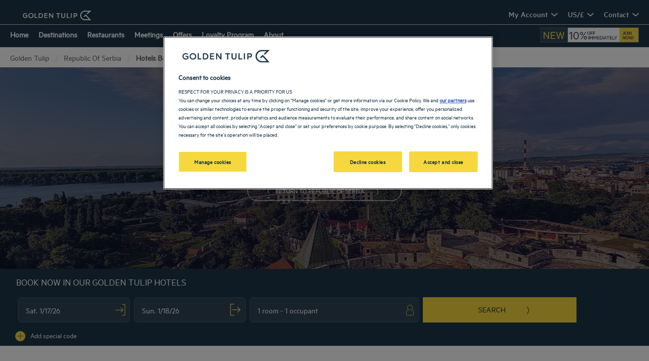

--- FILE ---
content_type: text/html; charset=utf-8
request_url: https://www.goldentulip.com/en-us/our-hotels/republic-serbia/hotels-belgrade/
body_size: 127074
content:
<!DOCTYPE html><html lang="en" dir="ltr"><head><meta charSet="utf-8"/><meta name="viewport" content="width=device-width, initial-scale=1, shrink-to-fit=no"/><title data-selector="Title">Hotels in Belgrade - 3 and 4-star | Golden Tulip Hôtels</title><meta name="description" content="Explore a thousand-year-old city in Eastern Europe when you stay at our3-star hotel in Belgrade. Stay in the Serbian capital for a weekend getaway or a business trip. Enjoy the comfort of our hotel and explore historic monuments and trendy neighborhoods that stretch along Saxony and the Danube."/><link lang="en-us" rel="alternate" href="https://www.goldentulip.com/en-us/our-hotels/republic-serbia/hotels-belgrade/" hrefLang="en"/><link lang="fr-fr" rel="alternate" href="https://www.goldentulip.com/fr-fr/nos-hotels/serbie/hotels-belgrade/" hrefLang="fr"/><link lang="de-de" rel="alternate" href="https://www.goldentulip.com/de-de/unsere-hotels/republik-serbien/hotels-belgrad/" hrefLang="de"/><link lang="nl-nl" rel="alternate" href="https://www.goldentulip.com/nl-nl/onze-hotels/servie/hotels-belgrado/" hrefLang="nl"/><link lang="pl" rel="alternate" href="https://www.goldentulip.com/pl/nasze-hotele/republika-serbii/hotele-belgrad/" hrefLang="pl"/><link lang="pt-br" rel="alternate" href="https://www.goldentulip.com/pt-br/nossos-hoteis/servia/hoteis-belgrado/" hrefLang="pt-br"/><link lang="zh-cn" rel="alternate" href="https://www.goldentulip.com/zh-cn/our-hotels/republic-serbia/hotels-belgrade/" hrefLang="zh-Hans"/><link lang="es-es" rel="alternate" href="https://www.goldentulip.com/es-es/nuestros-hoteles/republica-de-serbia/hoteles-belgrado/" hrefLang="es"/><link lang="ar" rel="alternate" href="https://www.goldentulip.com/ar/our-hotels/republic-serbia/hotels-belgrade/" hrefLang="ar"/><link rel="canonical" href="https://www.goldentulip.com/en-us/our-hotels/republic-serbia/hotels-belgrade/"/><script type="application/ld+json">{"@context":"http://schema.org","@type":"WebPage","name":"Hotels in Belgrade","description":"<p>Explore a thousand-year-old city in Eastern Europe when you stay at our3-star hotel in Belgrade. Stay in the Serbian capital for a weekend getaway or a business trip. Enjoy the comfort of our hotel and explore historic monuments and trendy neighborhoods that stretch along Saxony and the Danube.</p>\n","image":"https://media-cms.louvrehotels.com/static/styles/webp/public/visuelgoldentulip/belgrade-header-hotels-golden-tulip.webp","mainEntity":{"@type":"ItemList","itemListElement":[]},"breadcrumb":{"@type":"BreadcrumbList","itemListElement":[{"@type":"ListItem","position":0,"item":{"@id":"https://www.goldentulip.comentity:node/4598","name":"Republic of Serbia"}},{"@type":"ListItem","position":1,"item":{"@id":"","name":"Hotels Belgrade"}}]}}</script><meta name="google-play-app" content="app-id=com.louvrehotels.refontapp.prod"/><meta name="apple-itunes-app" content="app-id=6742106792"/><meta name="next-head-count" content="17"/><meta name="google-site-verification" content="wyEVbD0MCtXAV2U19VYvRk4msI1AkYTGoJawKk612ds"/><link rel="dns-prefetch" href="https://media.iceportal.com" crossorigin=""/><link rel="preconnect" href="https://media.iceportal.com"/><link rel="dns-prefetch" href="https://media-cms.louvrehotels.com" crossorigin=""/><link rel="preconnect" href="https://media-cms.louvrehotels.com"/><link rel="preconnect" href="https://unpkg.com"/><link rel="preconnect" href="https://googletagmanager.com"/><link rel="preconnect" href="https://google-analytics.com"/><link rel="preconnect" href="https://storage.googleapis.com"/><script src="https://cdn.cookielaw.org/scripttemplates/otSDKStub.js" charSet="UTF-8" type="text/javascript" data-domain-script="4820770c-1140-49ef-a270-e1bea1c0caf9"></script><script type="text/javascript">function OptanonWrapper() { }</script><link rel="preload" href="//5o3zgv819y.kameleoon.eu/kameleoon.js" as="script"/><script type="text/javascript">
// Duration in milliseconds to wait while the Kameleoon application file is loaded
var kameleoonLoadingTimeout = 300;

window.kameleoonQueue = window.kameleoonQueue || [];
window.kameleoonStartLoadTime = new Date().getTime();
if (! document.getElementById("kameleoonLoadingStyleSheet") && ! window.kameleoonDisplayPageTimeOut)
{
    var kameleoonS = document.getElementsByTagName("script")[0];
    var kameleoonCc = "* { visibility: hidden !important; background-image: none !important; }";
    var kameleoonStn = document.createElement("style");
    kameleoonStn.type = "text/css";
    kameleoonStn.id = "kameleoonLoadingStyleSheet";
    if (kameleoonStn.styleSheet)
    {
        kameleoonStn.styleSheet.cssText = kameleoonCc;
    }
    else
    {
        kameleoonStn.appendChild(document.createTextNode(kameleoonCc));
    }
    kameleoonS.parentNode.insertBefore(kameleoonStn, kameleoonS);
    window.kameleoonDisplayPage = function(fromEngine)
    {
        if (!fromEngine)
        {
            window.kameleoonTimeout = true;
        }
        if (kameleoonStn.parentNode)
        {
            kameleoonStn.parentNode.removeChild(kameleoonStn);
        }
    };
    window.kameleoonDisplayPageTimeOut = window.setTimeout(window.kameleoonDisplayPage, kameleoonLoadingTimeout);
}
</script><script type="text/javascript">
// Change the value of this URL to point to your own URL, where the iFrame is hosted
window.kameleoonIframeURL = "https://www.goldentulip.com/static/kameleoon/prod/kameleoon-goldentulip-iframe.html";

window.kameleoonLightIframe = false;
var kameleoonIframeOriginElement = document.createElement("a");
kameleoonIframeOriginElement.href = kameleoonIframeURL;
window.kameleoonIframeOrigin = kameleoonIframeOriginElement.origin || (kameleoonIframeOriginElement.protocol + "//" + kameleoonIframeOriginElement.hostname);
if (location.href.indexOf(window.kameleoonIframeOrigin) != 0)
{
    window.kameleoonLightIframe = true;
    var kameleoonProcessMessageEvent = function(event)
    {
        if (window.kameleoonIframeOrigin == event.origin && event.data.slice && event.data.slice(0,9) == "Kameleoon")
        {
            window.removeEventListener("message", kameleoonProcessMessageEvent);
            window.kameleoonExternalIFrameLoaded = true;
            if (window.Kameleoon)
            {
                eval(event.data);
                Kameleoon.Analyst.load();
            }
            else
            {
                window.kameleoonExternalIFrameLoadedData = event.data;
            }
        }
    };
    if (window.addEventListener)
    {
        window.addEventListener("message", kameleoonProcessMessageEvent, false);
    }
    var iframeNode = document.createElement("iframe");
    iframeNode.src = kameleoonIframeURL;
    iframeNode.id = "kameleoonExternalIframe";
    iframeNode.style = "float: left !important; opacity: 0.0 !important; width: 0px !important; height: 0px !important;";
    document.head.appendChild(iframeNode);
}
</script><script type="text/javascript" src="//5o3zgv819y.kameleoon.eu/kameleoon.js" async=""></script><link rel="preload" href="/static/webfont-icons/goldentulip.woff2?94b78c0b5c7b4a3beeed00544e2f9552" as="font" crossorigin="anonymous"/><script type="text/javascript">!function(c){"use strict";function e(e,t,n,o){var r,i=c.document,d=i.createElement("link");if(t)r=t;else{var a=(i.body||i.getElementsByTagName("head")[0]).childNodes;r=a[a.length-1]}var f=i.styleSheets;if(o)for(var l in o)o.hasOwnProperty(l)&&d.setAttribute(l,o[l]);d.rel="stylesheet",d.href=e,d.media="only x",function e(t){if(i.body)return t();setTimeout(function(){e(t)})}(function(){r.parentNode.insertBefore(d,t?r:r.nextSibling)});var s=function(e){for(var t=d.href,n=f.length;n--;)if(f[n].href===t)return e();setTimeout(function(){s(e)})};function u(){d.addEventListener&&d.removeEventListener("load",u),d.media=n||"all"}return d.addEventListener&&d.addEventListener("load",u),(d.onloadcssdefined=s)(u),d}"undefined"!=typeof exports?exports.loadCSS=e:c.loadCSS=e}("undefined"!=typeof global?global:this);</script><link rel="preload" as="style" href="/static/css/icons-goldentulip.css?94b78c0b5c7b4a3beeed00544e2f9552"/><noscript data-id="webfont-icons-css"><link rel="stylesheet" href="/static/css/icons-goldentulip.css?94b78c0b5c7b4a3beeed00544e2f9552"/></noscript><link rel="preload" as="style" href="/static/css/fonts-goldentulip.css"/><noscript data-id="mainfont-css"><link rel="stylesheet" href="/static/css/fonts-goldentulip.css"/></noscript><link rel="shortcut icon" href="/static/images/goldentulip/favicon.ico"/><link rel="manifest" href="/static/manifest-goldentulip.json"/><noscript data-n-css=""></noscript><script defer="" nomodule="" src="/_next/static/chunks/polyfills-c67a75d1b6f99dc8.js"></script><script src="https://www.googletagmanager.com/gtm.js?id=GTM-TD8N299" defer="" data-nscript="beforeInteractive"></script><script defer="" src="/_next/static/chunks/shared-lib-5d12f11fbcbfb409441f10d0646cc281a473471a-09996a59611a2662.js"></script><script defer="" src="/_next/static/chunks/shared-lib-c8f7fe3b0e41be846d5687592cf2018ff6e22687.fe8c7b6302a80bcc.js"></script><script defer="" src="/_next/static/chunks/1678-aa637e055c9a68a3.js"></script><script defer="" src="/_next/static/chunks/5834.e8348a3a3e68acee.js"></script><script defer="" src="/_next/static/chunks/4923.6546622be0833cbb.js"></script><script defer="" src="/_next/static/chunks/4027.6ffd5d9812b434c4.js"></script><script defer="" src="/_next/static/chunks/266.1971b36e4c210129.js"></script><script defer="" src="/_next/static/chunks/6704.714fff9a0d80ceff.js"></script><script defer="" src="/_next/static/chunks/351.90c3a6876b433316.js"></script><script defer="" src="/_next/static/chunks/1870.d542172043ce3c2d.js"></script><script defer="" src="/_next/static/chunks/986.6b2b134876296599.js"></script><script defer="" src="/_next/static/chunks/9768.77f753a72d3916dd.js"></script><script defer="" src="/_next/static/chunks/5301.b9ec0ce40e3c92ca.js"></script><script defer="" src="/_next/static/chunks/5190.3bc6e938ad8d9664.js"></script><script defer="" src="/_next/static/chunks/4134-e8f9da0d7c89dbf5.js"></script><script defer="" src="/_next/static/chunks/192.01b578e0d3a2eeaf.js"></script><script defer="" src="/_next/static/chunks/react-dates-c8f7fe3b0e41be846d5687592cf2018ff6e22687.954b960c99d67a4b.js"></script><script defer="" src="/_next/static/chunks/8429.9f7acbfd3b24dfaa.js"></script><script defer="" src="/_next/static/chunks/1491.f38e12518cf8fd7f.js"></script><script src="/_next/static/chunks/webpack-d2da56f5120b10c9.js" defer=""></script><script src="/_next/static/chunks/framework-f5eb5b74a7d51971.js" defer=""></script><script src="/_next/static/chunks/main-9739b5c064439361.js" defer=""></script><script src="/_next/static/chunks/pages/_app-830ff3531f24fb11.js" defer=""></script><script src="/_next/static/chunks/mapbox-17ce47d57459ee88c43dffc7f916757a64774f97-adeb058e420e69cb.js" defer=""></script><script src="/_next/static/chunks/e971612a-e1a2251f100edfdf.js" defer=""></script><script src="/_next/static/chunks/shared-lib-710f08ea2e517ce128b9ea8fb466df0f46beddb3-109c5cb54ebafc41.js" defer=""></script><script src="/_next/static/chunks/shared-lib-ac4db405a04b322ed390b75d17c4f13a6aebac59-c0288169161f0e23.js" defer=""></script><script src="/_next/static/chunks/shared-lib-4c1467298c43f89c2a59239ee1105e46872ca9e3-5aa08c5068fcf857.js" defer=""></script><script src="/_next/static/chunks/shared-lib-343673a1036ac88eed18891f36249f5c5839a866-21e4153956f5563c.js" defer=""></script><script src="/_next/static/chunks/shared-lib-89efeec0e41a78c8794b9d24162fd6f3aa2ab9ce-38e2bcc28b204320.js" defer=""></script><script src="/_next/static/chunks/shared-lib-fa6b67ba87640e22017b336207a63f7c1b3dec4d-1bb97b34f65910f0.js" defer=""></script><script src="/_next/static/chunks/shared-lib-f6c623191ae6ca06c8fa10fadf31073d94d81684-37c03128c4bac0c1.js" defer=""></script><script src="/_next/static/chunks/shared-lib-970dc5d38bc0ec666230d9425d459f8296bc2270-3cd4cd4fa2ff55e8.js" defer=""></script><script src="/_next/static/chunks/shared-lib-1cfdd1f37e899777e1944a0c6b716c55d2a05488-bb56431796eb1693.js" defer=""></script><script src="/_next/static/chunks/shared-lib-5f022c6d263e47f5e12fcb5a0b318c7d5ff35efe-287bcffbe3ed530f.js" defer=""></script><script src="/_next/static/chunks/shared-lib-ced8b48514801ba5878ae1433b20e941cf00082a-c2ef2ada75b2a652.js" defer=""></script><script src="/_next/static/chunks/1910-50ee72f1a91f55f8.js" defer=""></script><script src="/_next/static/chunks/9904-f124ad60683b3232.js" defer=""></script><script src="/_next/static/chunks/8474-cc07ea1512680429.js" defer=""></script><script src="/_next/static/chunks/5692-0990d3de5f71f535.js" defer=""></script><script src="/_next/static/chunks/4209-0b8ad6ac77194917.js" defer=""></script><script src="/_next/static/chunks/5382-efe16fd5bb31c30a.js" defer=""></script><script src="/_next/static/chunks/7368-76e7ce01a4072143.js" defer=""></script><script src="/_next/static/chunks/819-86376456c8968cf1.js" defer=""></script><script src="/_next/static/chunks/8236-2247caf60d60b797.js" defer=""></script><script src="/_next/static/chunks/9930-8384b7827737d232.js" defer=""></script><script src="/_next/static/chunks/1685-ab4ec4e05fb1bbf4.js" defer=""></script><script src="/_next/static/chunks/8768-da2d6c40628131f0.js" defer=""></script><script src="/_next/static/chunks/7459-fa276e7a7cb8aa22.js" defer=""></script><script src="/_next/static/chunks/9369-51ec417115ad34c2.js" defer=""></script><script src="/_next/static/chunks/7943-4af97ec8059f5cc9.js" defer=""></script><script src="/_next/static/chunks/pages/brand/destination-413b313a0f2ef274.js" defer=""></script><script src="/_next/static/1.0.4049.0/_buildManifest.js" defer=""></script><script src="/_next/static/1.0.4049.0/_ssgManifest.js" defer=""></script><style data-styled="" data-styled-version="5.3.11">*{box-sizing:border-box;}/*!sc*/
html{margin:0;padding:0;-webkit-text-size-adjust:none;-webkit-scroll-behavior:smooth;-moz-scroll-behavior:smooth;-ms-scroll-behavior:smooth;scroll-behavior:smooth;}/*!sc*/
body{margin:0;padding:0;-webkit-font-smoothing:antialiased;font-weight:400;font-family:"Metric-regular","Arial",sans-serif;}/*!sc*/
body.wait,body.wait *{cursor:wait !important;}/*!sc*/
p{line-height:1.25rem;}/*!sc*/
input:focus,button:focus,textarea:focus{outline:0;}/*!sc*/
.no-scroll,.modal-open,.popin-opened,.no-scroll-with-header,.datepicker-popin-opened{overflow:hidden;}/*!sc*/
.popin-opened header,.modal-open header,.no-scroll header{z-index:1 !important;}/*!sc*/
@media(max-width:640px){.popin-opened header,.modal-open header,.no-scroll header{display:none;}}/*!sc*/
input{-webkit-appearance:none;-moz-appearance:none;-webkit-appearance:none;-moz-appearance:none;appearance:none;border-radius:0;}/*!sc*/
input::-webkit-input-placeholder{opacity:1;}/*!sc*/
input::-moz-placeholder{opacity:1;}/*!sc*/
input:-ms-input-placeholder{opacity:1;}/*!sc*/
input::placeholder{opacity:1;}/*!sc*/
select::-ms-expand{display:none;}/*!sc*/
@media(max-width:640px){.optanon-alert-box-wrapper .optanon-button-more .optanon-alert-box-button-middle button{position:initial !important;}}/*!sc*/
data-styled.g1[id="sc-global-acYMf1"]{content:"sc-global-acYMf1,"}/*!sc*/
.blxcD{border:none;border-radius:12px;display:inline-block;padding:12px 24px;width:auto;font-family:"Metric-medium","Arial",sans-serif;font-size:1.25rem;text-transform:lowercase;font-weight:500;-webkit-transition:box-shadow 200ms ease-in-out;transition:box-shadow 200ms ease-in-out;}/*!sc*/
.blxcD:first-letter{text-transform:uppercase;}/*!sc*/
.blxcD:hover{cursor:pointer;-webkit-filter:brightness(95%);filter:brightness(95%);}/*!sc*/
.blxcD:disabled{cursor:not-allowed;opacity:0.7;}/*!sc*/
.kZffDp{border:none;padding:8px 40px;width:auto;font-size:0.8rem;text-transform:uppercase;font-weight:500;-webkit-transition:box-shadow 200ms ease-in-out;transition:box-shadow 200ms ease-in-out;}/*!sc*/
.kZffDp:first-letter{text-transform:none;}/*!sc*/
.kZffDp:hover{cursor:pointer;-webkit-filter:brightness(95%);filter:brightness(95%);}/*!sc*/
.kZffDp:disabled{cursor:not-allowed;opacity:0.7;}/*!sc*/
.iYPsaO{border:none;border-radius:30px;padding:8px 40px;width:auto;font-size:0.8rem;text-transform:uppercase;font-weight:500;-webkit-transition:box-shadow 200ms ease-in-out;transition:box-shadow 200ms ease-in-out;}/*!sc*/
.iYPsaO:first-letter{text-transform:none;}/*!sc*/
.iYPsaO:hover{cursor:pointer;-webkit-filter:brightness(95%);filter:brightness(95%);}/*!sc*/
.iYPsaO:disabled{cursor:not-allowed;opacity:0.7;}/*!sc*/
data-styled.g3[id="Button-styled__BaseButton-lhg__sc-3672d402-0"]{content:"blxcD,kZffDp,iYPsaO,"}/*!sc*/
.qLTct{font-family:"Metric-regular","Arial",sans-serif;color:#1D3649;}/*!sc*/
.qLTct:hover{-webkit-text-decoration:underline;text-decoration:underline;cursor:pointer;-webkit-filter:none;filter:none;}/*!sc*/
data-styled.g4[id="Button-styled__ObfuscatedButton-lhg__sc-3672d402-1"]{content:"qLTct,"}/*!sc*/
.fgEMAp{background-color:#F6D83E;color:#1D3649;}/*!sc*/
data-styled.g5[id="Button-styled__ContainedButton-lhg__sc-3672d402-2"]{content:"fgEMAp,"}/*!sc*/
.bpJHLQ{background-color:transparent;padding:0;font-size:1rem;color:#1D3649;-webkit-text-decoration:underline;text-decoration:underline;text-underline-offset:3px;}/*!sc*/
.fwTQzY{background-color:transparent;}/*!sc*/
data-styled.g8[id="Button-styled__TextButton-lhg__sc-3672d402-5"]{content:"bpJHLQ,fwTQzY,"}/*!sc*/
.kqxsUY{background-color:#F6D83E;color:#1D3649;-webkit-text-decoration:none;text-decoration:none;}/*!sc*/
data-styled.g9[id="Button-styled__AnchorContainedButton-lhg__sc-3672d402-6"]{content:"kqxsUY,"}/*!sc*/
.hUcNXU{background-color:transparent;color:#1D3649;border:1px solid #1D3649;-webkit-text-decoration:none;text-decoration:none;}/*!sc*/
data-styled.g11[id="Button-styled__AnchorOutlineButton-lhg__sc-3672d402-8"]{content:"hUcNXU,"}/*!sc*/
.bFggGR{background-color:transparent;color:#1D3649;-webkit-text-decoration:underline;text-decoration:underline;text-underline-offset:3px;padding:0;font-size:1rem;}/*!sc*/
data-styled.g12[id="Button-styled__AnchorTextButton-lhg__sc-3672d402-9"]{content:"bFggGR,"}/*!sc*/
.cVgGme{width:initial;height:initial;}/*!sc*/
.cVgGme .slick-slider{position:relative;display:block;box-sizing:border-box;-webkit-user-select:none;-moz-user-select:none;-ms-user-select:none;-webkit-user-select:none;-moz-user-select:none;-ms-user-select:none;user-select:none;-webkit-touch-callout:none;-khtml-user-select:none;-ms-touch-action:pan-y;touch-action:pan-y;-webkit-tap-highlight-color:transparent;}/*!sc*/
.cVgGme .slick-list{position:relative;display:block;overflow:hidden;margin:0;padding:0;}/*!sc*/
.cVgGme .slick-list:focus{outline:none;}/*!sc*/
.cVgGme .slick-list.dragging{cursor:pointer;cursor:hand;}/*!sc*/
.cVgGme .slick-slider .slick-track,.cVgGme .slick-slider .slick-list{-webkit-transform:translate3d(0,0,0);-moz-transform:translate3d(0,0,0);-ms-transform:translate3d(0,0,0);-o-transform:translate3d(0,0,0);-webkit-transform:translate3d(0,0,0);-ms-transform:translate3d(0,0,0);transform:translate3d(0,0,0);}/*!sc*/
.cVgGme .slick-track{position:relative;top:0;left:0;display:block;margin-left:auto;margin-right:auto;}/*!sc*/
.cVgGme .slick-track:before,.cVgGme .slick-track:after{display:table;content:"";}/*!sc*/
.cVgGme .slick-track:after{clear:both;}/*!sc*/
.cVgGme .slick-loading .slick-track{visibility:hidden;}/*!sc*/
.cVgGme .slick-slide{display:none;float:left;height:100%;min-height:1px;}/*!sc*/
.cVgGme [dir="rtl"] .slick-slide{float:right;}/*!sc*/
.cVgGme .slick-slide img{display:block;}/*!sc*/
.cVgGme .slick-slide.slick-loading img{display:none;}/*!sc*/
.cVgGme .slick-slide.dragging img{pointer-events:none;}/*!sc*/
.cVgGme .slick-initialized .slick-slide{display:block;}/*!sc*/
.cVgGme .slick-loading .slick-slide{visibility:hidden;}/*!sc*/
.cVgGme .slick-vertical .slick-slide{display:block;height:auto;border:1px solid transparent;}/*!sc*/
.cVgGme .slick-arrow.slick-hidden{display:none;}/*!sc*/
.cVgGme .slick-loading .slick-list{background:#fff url("/static/images/react-slick-ajax-loader.gif") center center no-repeat;}/*!sc*/
.cVgGme .slick-prev,.cVgGme .slick-next{font-size:0;line-height:0;position:absolute;top:50%;display:block;width:20px;height:20px;padding:0;-webkit-transform:translate(0,-50%);-ms-transform:translate(0,-50%);-webkit-transform:translate(0,-50%);-ms-transform:translate(0,-50%);transform:translate(0,-50%);cursor:pointer;color:transparent;border:none;outline:none;background:transparent;}/*!sc*/
.cVgGme .slick-prev:hover,.cVgGme .slick-prev:focus,.cVgGme .slick-next:hover,.cVgGme .slick-next:focus{color:transparent;outline:none;background:transparent;}/*!sc*/
.cVgGme .slick-prev:hover:before,.cVgGme .slick-prev:focus:before,.cVgGme .slick-next:hover:before,.cVgGme .slick-next:focus:before{opacity:1;}/*!sc*/
.cVgGme .slick-prev.slick-disabled:before,.cVgGme .slick-next.slick-disabled:before{opacity:0.25;}/*!sc*/
.cVgGme .slick-prev:before,.cVgGme .slick-next:before{font-family:"goldentulip";font-size:2rem;line-height:1;opacity:0.75;color:white;-webkit-font-smoothing:antialiased;-moz-osx-font-smoothing:grayscale;}/*!sc*/
.cVgGme .slick-prev{left:-25px;}/*!sc*/
@media(max-width:640px){.cVgGme .slick-prev{left:10px;z-index:1;}}/*!sc*/
.cVgGme .slick-prev:before{content:"\f306";}/*!sc*/
.cVgGme [dir="rtl"] .slick-prev:before{content:"\f309";}/*!sc*/
.cVgGme .slick-next{right:-25px;}/*!sc*/
@media(max-width:640px){.cVgGme .slick-next{right:10px;z-index:1;}}/*!sc*/
.cVgGme .slick-next:before{content:"\f309";}/*!sc*/
.cVgGme [dir="rtl"] .slick-next:before{content:"\f306";}/*!sc*/
.cVgGme .slick-dotted.slick-slider{margin-bottom:30px;}/*!sc*/
.cVgGme .slick-dots{position:absolute;bottom:-25px;display:block;width:100%;padding:0;margin:0;list-style:none;left:12px;text-align:left;}/*!sc*/
.cVgGme .slick-dots li{position:relative;display:inline-block;width:20px;height:20px;margin:0;padding:0;cursor:pointer;}/*!sc*/
.cVgGme .slick-dots li button{font-size:0;line-height:0;display:block;width:20px;height:20px;padding:5px;cursor:pointer;color:transparent;border:0;outline:none;background:transparent;}/*!sc*/
.cVgGme .slick-dots li button:hover,.cVgGme .slick-dots li button:focus{outline:none;}/*!sc*/
.cVgGme .slick-dots li button:hover:before,.cVgGme .slick-dots li button:focus:before{opacity:1;}/*!sc*/
.cVgGme .slick-dots li button:before{font-family:"goldentulip";position:absolute;top:0;left:0;content:"\f324";text-align:center;opacity:0.25;color:#CCCCCC;width:20px;height:20px;font-size:0.8rem;line-height:20px;-webkit-font-smoothing:antialiased;-moz-osx-font-smoothing:grayscale;}/*!sc*/
.cVgGme .slick-dots li.slick-active button:before{opacity:0.75;color:#F6D83E;}/*!sc*/
data-styled.g15[id="Slider-styled__Container-lhg__sc-8bd4060-0"]{content:"cVgGme,"}/*!sc*/
.gygzPj .smartbanner-show.smartbanner-margin-top{margin-top:80px;}/*!sc*/
.gygzPj .smartbanner-show.smartbanner-margin-bottom{margin-bottom:80px;}/*!sc*/
.gygzPj .smartbanner-show .smartbanner{display:block;}/*!sc*/
.gygzPj .smartbanner{left:0;width:100%;height:80px;line-height:80px;font-family:"Metric-regular","Arial",sans-serif;background:#fff;z-index:3;-webkit-font-smoothing:antialiased;overflow:hidden;-webkit-text-size-adjust:none;box-shadow:rgb(0 0 0 / 45%) 0px -3px 10px 0px;}/*!sc*/
.gygzPj .smartbanner-top{position:absolute;top:0;}/*!sc*/
.gygzPj .smartbanner-bottom{position:fixed;bottom:0;}/*!sc*/
.gygzPj .smartbanner-container{margin:0 auto;padding:0 0 0 5px;}/*!sc*/
.gygzPj .smartbanner-close{display:inline-block;vertical-align:middle;margin:0 5px 0 0;font-family:"Metric-regular","Arial",sans-serif;font-size:1rem;text-align:center;color:#1c224e;-webkit-text-decoration:none;text-decoration:none;border:0;border-radius:14px;padding:0 0 1px;background-color:transparent;-webkit-font-smoothing:subpixel-antialiased;}/*!sc*/
.gygzPj .smartbanner-close:active,.gygzPj .smartbanner-close:hover{color:#1c224e;}/*!sc*/
.gygzPj .smartbanner-icon{display:inline-block;vertical-align:middle;width:47px;height:47px;margin-right:7px;background-size:cover;background-image:url(/static/images/lhg-app.webp) !important;}/*!sc*/
.gygzPj .smartbanner-info{white-space:normal;display:inline-block;vertical-align:middle;width:calc(99% - 5px - 17px - 12px - 57px - 64px);line-height:1.2em;font-weight:500;font-family:"Metric-regular","Arial",sans-serif;}/*!sc*/
.gygzPj .smartbanner-wrapper{max-width:64px;display:inline-block;text-align:right;width:100%;}/*!sc*/
.gygzPj .smartbanner-title{font-size:0.75rem;color:#54868d;line-height:18px;text-overflow:ellipsis;white-space:nowrap;overflow:hidden;font-family:"Roboto";font-weight:"700";}/*!sc*/
.gygzPj .smartbanner-description{font-size:0.75rem;overflow:hidden;font-family:"Roboto";display:none;font-weight:"400";}/*!sc*/
.gygzPj .smartbanner-author{text-overflow:ellipsis;white-space:nowrap;overflow:hidden;font-size:0.65rem;color:#7a7a7a;}/*!sc*/
.gygzPj .smartbanner-author:empty + .smartbanner-description{max-height:50px;}/*!sc*/
.gygzPj .smartbanner-button{margin:auto 0;height:24px;font-size:0.75rem;line-height:24px;text-align:center;font-weight:600;color:#54868d;-webkit-text-decoration:none;text-decoration:none;text-shadow:0 1px 0 rgba(255,255,255,0.8);border-radius:25px;border:1px solid #54868d;padding:15px 10px;font-family:"Roboto";}/*!sc*/
.gygzPj .smartbanner-button:active,.gygzPj .smartbanner-button:hover{color:#54868d;}/*!sc*/
data-styled.g35[id="SmartBanner-styled__SmartBannerContainer-lhg__sc-529ed808-0"]{content:"gygzPj,"}/*!sc*/
.bXyUIh{max-width:1280px;margin:auto;}/*!sc*/
@media(max-width:640px){.bXyUIh{margin:1rem 0.5rem;}}/*!sc*/
.gsgobH{max-width:1280px;margin:auto;border:1px solid #1D3649;margin-top:calc( 55px + (2.8rem + 0.2rem) / 2 );position:relative;margin-bottom:67px;text-align:center;}/*!sc*/
@media(max-width:1280px){.gsgobH{margin-left:10px;margin-right:10px;}}/*!sc*/
@media(max-width:640px){.gsgobH{margin:1rem 0.5rem;margin-top:calc( 55px + ( 2rem + 0.2rem ) / 2 );}}/*!sc*/
data-styled.g36[id="SeoFooterText-styled__Container-lhg__sc-87233114-0"]{content:"bXyUIh,gsgobH,"}/*!sc*/
.goGmAT{font-family:"DalaFloda-roman","Arial";font-size:2.8rem;font-weight:500;background-color:#FFFFFF;width:35%;padding:0 20px;-webkit-transform:translateY( calc( ((2.8rem + 0.2rem) / 2) * -1 ) );-ms-transform:translateY( calc( ((2.8rem + 0.2rem) / 2) * -1 ) );transform:translateY( calc( ((2.8rem + 0.2rem) / 2) * -1 ) );margin:auto;color:#1D3649;line-height:calc( 2.8rem + 0.2rem );}/*!sc*/
@media(max-width:640px){.goGmAT{font-size:2rem;line-height:calc( 2rem + 0.2rem );width:70%;-webkit-transform:translateY( calc( ( ( 2rem + 0.2rem ) / 2 ) * -1 ) );-ms-transform:translateY( calc( ( ( 2rem + 0.2rem ) / 2 ) * -1 ) );transform:translateY( calc( ( ( 2rem + 0.2rem ) / 2 ) * -1 ) );}}/*!sc*/
data-styled.g37[id="SeoFooterText-styled__SeoTitle-lhg__sc-87233114-1"]{content:"goGmAT,"}/*!sc*/
.VmLeH{margin:0rem 2rem 2rem;padding:1rem;color:#1D3649;font-size:0.8rem;font-family:"Metric-regular","Arial",sans-serif;}/*!sc*/
.VmLeH > ul{position:relative;display:-webkit-box;display:-webkit-flex;display:-ms-flexbox;display:flex;-webkit-flex-direction:column;-ms-flex-direction:column;flex-direction:column;width:-webkit-max-content;width:-moz-max-content;width:max-content;margin-left:auto;margin-right:auto;padding:0;-webkit-align-items:center;-webkit-box-align:center;-ms-flex-align:center;align-items:center;}/*!sc*/
@media(max-width:640px){.VmLeH{text-align:justify;}.VmLeH > ul{position:relative;display:-webkit-box;display:-webkit-flex;display:-ms-flexbox;display:flex;-webkit-flex-direction:column;-ms-flex-direction:column;flex-direction:column;width:100%;margin-left:auto;margin-right:auto;padding:0;-webkit-align-items:unset;-webkit-box-align:unset;-ms-flex-align:unset;align-items:unset;}}/*!sc*/
data-styled.g38[id="SeoFooterText-styled__Text-lhg__sc-87233114-2"]{content:"VmLeH,"}/*!sc*/
.fkCNqX{font-size:0.8rem;text-transform:none;background:none;width:100%;display:block;padding:15px;-webkit-text-decoration:none;text-decoration:none;border-radius:30px;border:1px solid rgba(255,255,255,0.3);color:#ffffff;margin-bottom:10px;}/*!sc*/
.fkCNqX:hover{-webkit-text-decoration:none;text-decoration:none;}/*!sc*/
@media(max-width:768px){.fkCNqX{margin:15px 20px 15px 0;display:inline-block;width:40%;}.fkCNqX:last-child{margin-right:0;}}/*!sc*/
@media(max-width:640px){.fkCNqX{width:100%;margin-right:0;}}/*!sc*/
data-styled.g57[id="AppStoreLink-styled__AppLink-lhg__sc-b7a7099-0"]{content:"fkCNqX,"}/*!sc*/
.fzZjCI{margin-right:18px;position:relative;top:-2px;vertical-align:middle;}/*!sc*/
data-styled.g58[id="AppStoreLink-styled__Logo-lhg__sc-b7a7099-1"]{content:"fzZjCI,"}/*!sc*/
.djctdg{color:#FFFFFF;}/*!sc*/
data-styled.g60[id="AppStoreLinks-styled__AppLink-lhg__sc-b93af313-1"]{content:"djctdg,"}/*!sc*/
.farLau{margin:0;font-weight:500;margin-bottom:30px;}/*!sc*/
@media(max-width:768px){.farLau{margin-bottom:30px;}}/*!sc*/
data-styled.g61[id="CollapsiblePanel-styled__Title-lhg__sc-166af71-0"]{content:"farLau,"}/*!sc*/
@media(max-width:768px){.dQlTqg{display:inline-block;width:50%;vertical-align:top;-webkit-transition:all 1s ease;transition:all 1s ease;}}/*!sc*/
@media(max-width:640px){.dQlTqg{width:100%;display:block;}}/*!sc*/
data-styled.g62[id="CollapsiblePanel-styled__Container-lhg__sc-166af71-1"]{content:"dQlTqg,"}/*!sc*/
.kRuxWO{-webkit-transition:all 0.5s ease;transition:all 0.5s ease;overflow:hidden;max-height:100%;}/*!sc*/
data-styled.g63[id="CollapsiblePanel-styled__ToggleWrapper-lhg__sc-166af71-2"]{content:"kRuxWO,"}/*!sc*/
.iLYegP:before{margin-left:-1em;vertical-align:middle;}/*!sc*/
data-styled.g66[id="BasicIcon-styled__BasicIcon-lhg__sc-b504d6df-0"]{content:"iLYegP,"}/*!sc*/
.gxXEyA{font-family:"Metric-regular","Arial",sans-serif;position:relative;display:-webkit-box;display:-webkit-flex;display:-ms-flexbox;display:flex;background-color:#FFFFFF;-webkit-flex-direction:row;-ms-flex-direction:row;flex-direction:row;-webkit-box-pack:start;-webkit-justify-content:flex-start;-ms-flex-pack:start;justify-content:flex-start;-webkit-align-items:center;-webkit-box-align:center;-ms-flex-align:center;align-items:center;}/*!sc*/
.gxXEyA a{-webkit-text-decoration:none !important;text-decoration:none !important;font-size:1.15rem;font-weight:bold;color:#91919b;font-family:Arial,Helvetica,sans-serif;padding:6px 8px;line-height:1.6rem;white-space:nowrap;border-top:1px solid #CCCCCC;border-left:1px solid #CCCCCC;border-bottom:1px solid #CCCCCC;display:-webkit-box;display:-webkit-flex;display:-ms-flexbox;display:flex;-webkit-align-self:stretch;-ms-flex-item-align:stretch;align-self:stretch;-webkit-align-items:center;-webkit-box-align:center;-ms-flex-align:center;align-items:center;}/*!sc*/
.gxXEyA small{font-weight:bold;border-radius:1px;font-size:0.75rem;-webkit-box-flex:1;-webkit-flex-grow:1;-ms-flex-positive:1;flex-grow:1;display:-webkit-box;display:-webkit-flex;display:-ms-flexbox;display:flex;-webkit-align-items:center;-webkit-box-align:center;-ms-flex-align:center;align-items:center;background:#91919b;position:relative;width:175px;min-height:38px;color:white;padding:3px 3px 3px 15px;-webkit-align-self:stretch;-ms-flex-item-align:stretch;align-self:stretch;}/*!sc*/
.gxXEyA small:before{content:"";border-bottom:10px solid transparent;border-right:8px solid transparent;border-left:8px solid #FFFFFF;border-top:10px solid transparent;position:absolute;left:0;top:50%;-webkit-transform:translateY(-50%);-ms-transform:translateY(-50%);transform:translateY(-50%);display:table-cell;}/*!sc*/
.gxXEyA small p{font-family:Arial,Helvetica,sans-serif;margin:0;font-size:0.68rem;line-height:0.9rem;}/*!sc*/
data-styled.g67[id="PhoneNumberCta-styled__NumberCTA-lhg__sc-5812d9da-0"]{content:"gxXEyA,"}/*!sc*/
.gwfWIy{display:inline-block;height:inherit;width:auto;max-width:40rem;position:relative;border-right:none;font-size:1.2em;background:#FFFFFF;color:#1D3649;}/*!sc*/
.gwfWIy:last-child{border-right:none;}/*!sc*/
@media(max-width:768px){.gwfWIy{color:#1D3649;background:unset;}}/*!sc*/
@media(max-width:640px){.gwfWIy{position:absolute;border-right:none;right:20px;}}/*!sc*/
data-styled.g68[id="MenuHeaderSelectors-styled__Container-lhg__sc-d9bfacb3-0"]{content:"gwfWIy,"}/*!sc*/
.gYhpMV span{color:#1D3649;font-size:1rem;font-family:"Metric-medium","Arial",sans-serif;font-weight:500;text-transform:none;-webkit-align-items:center;-webkit-box-align:center;-ms-flex-align:center;align-items:center;-webkit-text-decoration:none;text-decoration:none;display:-webkit-box;display:-webkit-flex;display:-ms-flexbox;display:flex;cursor:pointer;padding:0 10px;}/*!sc*/
.gYhpMV span:after{display:block;content:"\f304";font-family:"goldentulip";position:relative;right:auto;left:auto;top:2px;width:20px;font-size:1.3rem;font-weight:bold;-webkit-transform:scaleX(0.35) scaleY(0.65);-ms-transform:scaleX(0.35) scaleY(0.65);transform:scaleX(0.35) scaleY(0.65);color:#1D3649;}/*!sc*/
@media(max-width:768px){.gYhpMV span:after{color:#1D3649;}}/*!sc*/
@media(max-width:640px){.gYhpMV span:after{content:"";}}/*!sc*/
@media(max-width:640px){.gYhpMV span{display:none;}.gYhpMV:after{display:block;content:"\f364";font-family:"goldentulip";font-size:1.2rem;margin-left:5px;color:#1D3649;background:unset;font-weight:bold;line-height:1rem;}}/*!sc*/
data-styled.g69[id="MenuHeaderSelectors-styled__ContactLabel-lhg__sc-d9bfacb3-1"]{content:"gYhpMV,"}/*!sc*/
.kpXKFD span{background:#FFFFFF;}/*!sc*/
@media(max-width:768px){.kpXKFD span{color:#1D3649;background:unset;}}/*!sc*/
@media(max-width:640px){.kpXKFD span{display:-webkit-box;display:-webkit-flex;display:-ms-flexbox;display:flex;text-transform:uppercase;color:#1D3649;}}/*!sc*/
.kpXKFD span:after{color:#1D3649;}/*!sc*/
.kpXKFD:after{display:none;}/*!sc*/
.kpXKFD:before{display:none;}/*!sc*/
data-styled.g70[id="MenuHeaderSelectors-styled__LocaleAndCurrencyLabel-lhg__sc-d9bfacb3-2"]{content:"kpXKFD,"}/*!sc*/
.kYdPGy{-webkit-transition:all 0.3s ease-in-out;transition:all 0.3s ease-in-out;height:0rem;pointer-events:none;position:absolute;top:19px;margin-top:15px;right:-20px;width:-webkit-max-content;width:-moz-max-content;width:max-content;box-sizing:border-box;z-index:999999;background-color:#FFFFFF;border-radius:12px;overflow:hidden;box-shadow:none;}/*!sc*/
@media(min-width:769px){.kYdPGy{right:0px;}}/*!sc*/
@media(max-width:640px){.kYdPGy{margin-top:0;top:31px;width:100vw;}}/*!sc*/
data-styled.g71[id="MenuHeaderSelectors-styled__Menu-lhg__sc-d9bfacb3-3"]{content:"kYdPGy,"}/*!sc*/
.btAVZq{width:100%;display:-webkit-box;display:-webkit-flex;display:-ms-flexbox;display:flex;-webkit-flex-direction:column;-ms-flex-direction:column;flex-direction:column;-webkit-box-pack:justify;-webkit-justify-content:space-between;-ms-flex-pack:justify;justify-content:space-between;border:1px solid #c4c4c4;border-radius:12px;}/*!sc*/
@media(max-width:768px){}/*!sc*/
data-styled.g72[id="MenuHeaderSelectors-styled__Selectors-lhg__sc-d9bfacb3-4"]{content:"btAVZq,"}/*!sc*/
.jVfBhT{margin:10px 20px;font-size:1rem;}/*!sc*/
.jVfBhT:after{content:"\f309";font-family:"goldentulip";position:relative;font-size:0.8rem;right:-16px;top:2px;}/*!sc*/
.jVfBhT:after{content:"";}/*!sc*/
.jtgMPP{margin:10px 20px;font-size:1rem;width:100%;margin:0;-webkit-box-pack:justify;-webkit-justify-content:space-between;-ms-flex-pack:justify;justify-content:space-between;display:-webkit-box;display:-webkit-flex;display:-ms-flexbox;display:flex;padding:12px 16px;width:100%;}/*!sc*/
.jtgMPP:after{content:"\f309";font-family:"goldentulip";position:relative;font-size:0.8rem;right:-16px;top:2px;}/*!sc*/
.jtgMPP:after{content:"";}/*!sc*/
.jtgMPP:after{content:" ";}/*!sc*/
.jtgMPP i{position:relative;}/*!sc*/
@media(max-width:768px){.jtgMPP{margin-bottom:25px;-webkit-text-decoration:none;text-decoration:none;background:#FFFFFF;border:1px solid rgba(0,50,85,0.4);text-align:center;padding:15px 0;border-radius:3px;-webkit-box-pack:center;-webkit-justify-content:center;-ms-flex-pack:center;justify-content:center;-webkit-align-items:center;-webkit-box-align:center;-ms-flex-align:center;align-items:center;}.jtgMPP div{color:#1D3649;font-size:1rem;font-weight:500;}.jtgMPP i{display:none;}}/*!sc*/
.jtgMPP:hover{-webkit-filter:none;filter:none;}/*!sc*/
.jtgMPP i:after{position:absolute;content:url("data:image/svg+xml;utf8,%3Csvg%20xmlns%3D%22http%3A%2F%2Fwww.w3.org%2F2000%2Fsvg%22%20width%3D%2216%22%20height%3D%2216%22%20viewBox%3D%220%200%2016%2016%22%20fill%3D%22none%22%3E%0A%20%20%20%20%20%20%3Cpath%20d%3D%22M2.80493%204.29879C3.55586%208.72446%207.27562%2012.4442%2011.7013%2013.1952C12.6412%2013.3546%2013.468%2012.6604%2013.655%2011.7256L13.7207%2011.397C13.8856%2010.5722%2013.4781%209.73903%2012.7258%209.36285L12.2656%209.13277C11.7258%208.86286%2011.0702%209.01763%2010.7081%209.50047C10.4722%209.81493%2010.0934%2010.0067%209.73087%209.85469C8.48488%209.33239%206.6677%207.5152%206.14539%206.26921C5.99343%205.90669%206.18515%205.52786%206.49962%205.29202C6.98245%204.92989%207.13722%204.27428%206.86731%203.73445L6.63723%203.27429C6.26105%202.52194%205.42787%202.11444%204.60305%202.27941L4.27452%202.34511C3.33967%202.53208%202.64544%203.35886%202.80493%204.29879Z%22%20fill%3D%22%231D3649%22%2F%3E%0A%20%20%20%20%3C%2Fsvg%3E");width:20px;height:20px;display:inline-block;right:0px;top:2px;}/*!sc*/
@media(max-width:768px){.jtgMPP i:after{top:4px;}}/*!sc*/
.jtgMPP i:after{top:4px;}/*!sc*/
data-styled.g73[id="MenuHeaderSelectors-styled__Button-lhg__sc-d9bfacb3-5"]{content:"jVfBhT,jtgMPP,"}/*!sc*/
.kEJpFI{display:inline-block;margin-left:1rem;width:24px;height:24px;vertical-align:middle;position:absolute;right:4px;}/*!sc*/
data-styled.g74[id="MenuHeaderSelectors-styled__CtaButtonIcon-lhg__sc-d9bfacb3-6"]{content:"kEJpFI,"}/*!sc*/
.cKcvVh{width:10px;height:10px;display:inline-block;border-left:7px solid #c4c4c4;border-top:7px solid #c4c4c4;-webkit-transform:rotate(45deg) translate(-25%,-25%);-ms-transform:rotate(45deg) translate(-25%,-25%);transform:rotate(45deg) translate(-25%,-25%);-webkit-transition:all 0.25s,z-index 0ms;transition:all 0.25s,z-index 0ms;position:absolute;top:45px;left:50%;opacity:0;z-index:-1;}/*!sc*/
@media(max-width:640px){.cKcvVh{top:35px;left:35%;}}/*!sc*/
@media(max-width:768px){}/*!sc*/
.cKcvVh:before{content:"";width:12px;height:12px;display:inline-block;border-left:7px solid #FFFFFF;border-top:7px solid #FFFFFF;-webkit-transition:all 0.25s;transition:all 0.25s;position:absolute;left:-6px;top:-6px;}/*!sc*/
data-styled.g75[id="MenuHeaderSelectors-styled__Chevron-lhg__sc-d9bfacb3-7"]{content:"cKcvVh,"}/*!sc*/
.fcOBsF{-webkit-text-decoration:none;text-decoration:none;cursor:default;color:#1D3649;}/*!sc*/
data-styled.g76[id="MenuHeaderSelectors-styled__OptionLink-lhg__sc-d9bfacb3-8"]{content:"fcOBsF,"}/*!sc*/
.kwgLFq .react-select__control,.kwgLFq .react-select__control--is-focused{border-radius:0;box-shadow:none;border:1px solid #CCCCCC;}/*!sc*/
.kwgLFq .react-select__control:hover,.kwgLFq .react-select__control--is-focused:hover{border-color:#CCCCCC;}/*!sc*/
.kwgLFq .react-select__single-value{font-size:0.9rem;font-weight:500;color:#AFAFAF;}/*!sc*/
.kwgLFq .react-select__indicator-separator{display:none;}/*!sc*/
.kwgLFq .react-select__indicator{color:#F6D83E;}/*!sc*/
.kwgLFq .react-select__indicator:hover{color:#1D3649;}/*!sc*/
.kwgLFq .react-select__option{border:0;font-size:0.85rem;line-height:2rem;padding:5px 20px;color:#1D3649;}/*!sc*/
.kwgLFq .react-select__option:hover{background:#F6D83E;opacity:0.8;color:#1D3649;}/*!sc*/
.kwgLFq .react-select__option:hover:hover .MenuHeaderSelectors-styled__OptionLink-lhg__sc-d9bfacb3-8{color:#1D3649;}/*!sc*/
.kwgLFq .react-select__option--is-focused{background:none;}/*!sc*/
.kwgLFq .react-select__option--is-focused .MenuHeaderSelectors-styled__OptionLink-lhg__sc-d9bfacb3-8{color:#1D3649;}/*!sc*/
.kwgLFq .react-select__option--is-selected{background:#F6D83E;color:#1D3649;}/*!sc*/
.kwgLFq .react-select__option--is-selected .MenuHeaderSelectors-styled__OptionLink-lhg__sc-d9bfacb3-8{color:#1D3649;}/*!sc*/
.kwgLFq .react-select__menu{border-radius:0;}/*!sc*/
.kwgLFq .react-select__control,.kwgLFq .react-select__control--is-focused{box-shadow:none;height:50px;min-width:200px;border-radius:12px;background-color:transparent;border:1px solid #E7E7E7;padding:5px 5px 5px 9px;margin-top:10px;}/*!sc*/
.kwgLFq .react-select__control:hover,.kwgLFq .react-select__control--is-focused:hover{border-color:#E7E7E7;}/*!sc*/
.kwgLFq .react-select__indicator{color:#1D3649;padding:0;}/*!sc*/
.kwgLFq .react-select__menu{border-radius:12px;color:#1D3649;}/*!sc*/
.kwgLFq .react-select__single-value{color:#1D3649;font-weight:400;}/*!sc*/
data-styled.g77[id="MenuHeaderSelectors-styled__LocaleSelector-lhg__sc-d9bfacb3-9"]{content:"kwgLFq,"}/*!sc*/
.dXGaSm .react-select__option{text-align:left;direction:ltr;}/*!sc*/
.dXGaSm .react-select__input{font-size:0.8rem;font-weight:500;color:#1D3649;}/*!sc*/
data-styled.g78[id="MenuHeaderSelectors-styled__CurrencySelector-lhg__sc-d9bfacb3-10"]{content:"dXGaSm,"}/*!sc*/
.dGUqJj .react-select__control,.dGUqJj .react-select__control--is-focused{border-radius:0;box-shadow:none;border:1px solid #CCCCCC;}/*!sc*/
.dGUqJj .react-select__control:hover,.dGUqJj .react-select__control--is-focused:hover{border-color:#CCCCCC;}/*!sc*/
.dGUqJj .react-select__single-value{font-size:0.9rem;font-weight:500;color:#AFAFAF;}/*!sc*/
.dGUqJj .react-select__indicator-separator{display:none;}/*!sc*/
.dGUqJj .react-select__indicator{color:#F6D83E;}/*!sc*/
.dGUqJj .react-select__indicator:hover{color:#1D3649;}/*!sc*/
.dGUqJj .react-select__option{border:0;font-size:0.85rem;line-height:2rem;padding:5px 20px;color:#1D3649;}/*!sc*/
.dGUqJj .react-select__option:hover{background:#F6D83E;opacity:0.8;color:#FFFFFF;}/*!sc*/
.dGUqJj .react-select__option:hover:hover .MenuHeaderSelectors-styled__OptionLink-lhg__sc-d9bfacb3-8{color:#FFFFFF;}/*!sc*/
.dGUqJj .react-select__option--is-focused{background:none;}/*!sc*/
.dGUqJj .react-select__option--is-focused .MenuHeaderSelectors-styled__OptionLink-lhg__sc-d9bfacb3-8{color:#1D3649;}/*!sc*/
.dGUqJj .react-select__option--is-selected{background:#F6D83E;color:#FFFFFF;}/*!sc*/
.dGUqJj .react-select__option--is-selected .MenuHeaderSelectors-styled__OptionLink-lhg__sc-d9bfacb3-8{color:#FFFFFF;}/*!sc*/
.dGUqJj .react-select__menu{border-radius:0;}/*!sc*/
data-styled.g79[id="MenuHeaderSelectors-styled__ContactSelector-lhg__sc-d9bfacb3-11"]{content:"dGUqJj,"}/*!sc*/
.dhEWPG{padding:5px 20px;}/*!sc*/
data-styled.g80[id="MenuHeaderSelectors-styled__Wrapper-lhg__sc-d9bfacb3-12"]{content:"dhEWPG,"}/*!sc*/
.clxRub{display:-webkit-box;display:-webkit-flex;display:-ms-flexbox;display:flex;font-size:0.8em;font-weight:bold;-webkit-flex-direction:column;-ms-flex-direction:column;flex-direction:column;padding:10px 15px;border-top:none;}/*!sc*/
data-styled.g82[id="MenuHeaderSelectors-styled__Links-lhg__sc-d9bfacb3-14"]{content:"clxRub,"}/*!sc*/
.jzrSBh{display:-webkit-box;display:-webkit-flex;display:-ms-flexbox;display:flex;-webkit-align-items:center;-webkit-box-align:center;-ms-flex-align:center;align-items:center;margin:5px;}/*!sc*/
.jzrSBh i{font-size:1.2rem;width:25px;display:-webkit-inline-box;display:-webkit-inline-flex;display:-ms-inline-flexbox;display:inline-flex;-webkit-align-items:center;-webkit-box-align:center;-ms-flex-align:center;align-items:center;color:#1D3649;}/*!sc*/
.jzrSBh i:before{margin-left:0;}/*!sc*/
.jzrSBh i.icon-booking{font-size:0.9rem;}/*!sc*/
data-styled.g83[id="MenuHeaderSelectors-styled__LinkIcons-lhg__sc-d9bfacb3-15"]{content:"jzrSBh,"}/*!sc*/
.hAtASl{padding:10px 5px;text-transform:none;color:#1D3649;width:100%;font-size:inherit;display:-webkit-box;display:-webkit-flex;display:-ms-flexbox;display:flex;-webkit-align-items:center;-webkit-box-align:center;-ms-flex-align:center;align-items:center;font-family:"Metric-regular","Arial",sans-serif;font-weight:bold;line-height:19px;-webkit-letter-spacing:0em;-moz-letter-spacing:0em;-ms-letter-spacing:0em;letter-spacing:0em;-webkit-text-decoration:none;text-decoration:none;padding-right:35px;}/*!sc*/
.hAtASl i{font-size:1.2rem;width:25px;display:-webkit-inline-box;display:-webkit-inline-flex;display:-ms-inline-flexbox;display:inline-flex;-webkit-align-items:center;-webkit-box-align:center;-ms-flex-align:center;align-items:center;color:#1D3649;}/*!sc*/
.hAtASl i:before{margin-left:0;}/*!sc*/
data-styled.g84[id="MenuHeaderSelectors-styled__ContactSelectorLink-lhg__sc-d9bfacb3-16"]{content:"hAtASl,"}/*!sc*/
.cIcOVo{padding:0;text-align:start;font-size:1em;margin:10px 5px;color:#1D3649 !important;width:100%;-webkit-text-decoration:none;text-decoration:none;text-transform:none;font-family:"Metric-regular","Arial",sans-serif;font-weight:500;line-height:19px;-webkit-letter-spacing:0em;-moz-letter-spacing:0em;-ms-letter-spacing:0em;letter-spacing:0em;}/*!sc*/
data-styled.g85[id="MenuHeaderSelectors-styled__AccountItem-lhg__sc-d9bfacb3-17"]{content:"cIcOVo,"}/*!sc*/
.kytaEO{margin:5px 0;}/*!sc*/
data-styled.g86[id="MenuHeaderSelectors-styled__PhoneNumberCTA-lhg__sc-d9bfacb3-18"]{content:"kytaEO,"}/*!sc*/
.dyIJdy{padding:12px;}/*!sc*/
.dyIJdy .MenuHeaderSelectors-styled__CtaButtonIcon-lhg__sc-d9bfacb3-6{margin:0;}/*!sc*/
.dyIJdy div{text-transform:none;}/*!sc*/
data-styled.g87[id="MenuHeaderSelectors-styled__WebCallBackButton-lhg__sc-d9bfacb3-19"]{content:"dyIJdy,"}/*!sc*/
.gKRZwe{color:#FFFFFF;}/*!sc*/
data-styled.g88[id="Footer-styled__FooterBlock-lhg__sc-dc69c92d-0"]{content:"gKRZwe,"}/*!sc*/
.kPazDf{background:#1D3649;max-width:1280px;margin:0 auto;font-size:0.8rem;}/*!sc*/
@media(max-width:768px){.kPazDf{width:auto;margin:0;font-size:0.9rem;}}/*!sc*/
.kPazDf .CollapsiblePanel-styled__Title-lhg__sc-166af71-0{margin-bottom:30px;font-weight:500;}/*!sc*/
data-styled.g89[id="Footer-styled__FooterWrapper-lhg__sc-dc69c92d-1"]{content:"kPazDf,"}/*!sc*/
.jvXvQI{padding:35px 0;border-bottom:1px solid #474e71;}/*!sc*/
@media(max-width:768px){.jvXvQI{padding:35px 15px;display:-webkit-box;display:-webkit-flex;display:-ms-flexbox;display:flex;-webkit-flex-direction:column;-ms-flex-direction:column;flex-direction:column;}}/*!sc*/
data-styled.g90[id="Footer-styled__FooterTop-lhg__sc-dc69c92d-2"]{content:"jvXvQI,"}/*!sc*/
.hBSVbr{display:-webkit-box;display:-webkit-flex;display:-ms-flexbox;display:flex;-webkit-box-pack:space-around;-webkit-justify-content:space-around;-ms-flex-pack:space-around;justify-content:space-around;margin-bottom:50px;}/*!sc*/
.hBSVbr.clear-margin{margin-bottom:0;}/*!sc*/
@media(max-width:768px){.hBSVbr{display:block;margin:0;}}/*!sc*/
.hBSVbr .MenuHeaderSelectors-styled__Wrapper-lhg__sc-d9bfacb3-12{padding:0px;}/*!sc*/
data-styled.g91[id="Footer-styled__FooterTopRow-lhg__sc-dc69c92d-3"]{content:"hBSVbr,"}/*!sc*/
.eUpZiw{margin:0;margin-bottom:30px;font-weight:500;}/*!sc*/
@media(max-width:768px){.eUpZiw{cursor:pointer;}}/*!sc*/
data-styled.g92[id="Footer-styled__Title-lhg__sc-dc69c92d-4"]{content:"eUpZiw,"}/*!sc*/
.gUKECe{width:370px;max-width:100%;}/*!sc*/
data-styled.g93[id="Footer-styled__CallCenterContainer-lhg__sc-dc69c92d-5"]{content:"gUKECe,"}/*!sc*/
@media(max-width:768px){.giARDL{margin:20px 0 35px;}}/*!sc*/
.giARDL p{margin:0;}/*!sc*/
data-styled.g94[id="Footer-styled__Copyright-lhg__sc-dc69c92d-6"]{content:"giARDL,"}/*!sc*/
.gIGrtf{max-width:100%;object-fit:contain;}/*!sc*/
data-styled.g100[id="Footer-styled__FooterImage-lhg__sc-dc69c92d-12"]{content:"gIGrtf,"}/*!sc*/
.hlZiQT{display:-webkit-box;display:-webkit-flex;display:-ms-flexbox;display:flex;-webkit-box-pack:space-around;-webkit-justify-content:space-around;-ms-flex-pack:space-around;justify-content:space-around;-webkit-align-items:center;-webkit-box-align:center;-ms-flex-align:center;align-items:center;padding:20px;}/*!sc*/
@media(max-width:768px){.hlZiQT{-webkit-flex-wrap:wrap;-ms-flex-wrap:wrap;flex-wrap:wrap;padding:20px;}}/*!sc*/
data-styled.g101[id="FooterBottom-styled__Wrapper-lhg__sc-342ce97d-0"]{content:"hlZiQT,"}/*!sc*/
@media(min-width:769px){.hZiWPM{max-width:250px;}}/*!sc*/
@media(max-width:768px){.hZiWPM{display:block;text-align:center;}}/*!sc*/
data-styled.g102[id="FooterBottomLogoLH-styled__Wrapper-lhg__sc-26969505-0"]{content:"hZiWPM,"}/*!sc*/
@media(max-width:768px){.ekQryZ{display:inline-block;width:50%;vertical-align:top;-webkit-transition:all 1s ease;transition:all 1s ease;}}/*!sc*/
@media(max-width:640px){.ekQryZ{width:100%;display:block;}}/*!sc*/
data-styled.g103[id="FooterLinks-styled__Wrapper-lhg__sc-efce93f-0"]{content:"ekQryZ,"}/*!sc*/
@media(max-width:640px){.iRjETH{margin-bottom:20px;}}/*!sc*/
data-styled.g105[id="FooterLinks-styled__LinksWrapper-lhg__sc-efce93f-2"]{content:"iRjETH,"}/*!sc*/
.ftWHrN{color:#FFFFFF;display:block;margin-bottom:7px;border-radius:0px;padding:0px;font-size:0.8rem;font-weight:500;-webkit-transition:none;transition:none;background:none;text-transform:none;}/*!sc*/
.ftWHrN:hover{-webkit-text-decoration:underline;text-decoration:underline;cursor:pointer;-webkit-filter:none;filter:none;}/*!sc*/
data-styled.g106[id="FooterLinks-styled__ComponentLinkButton-lhg__sc-efce93f-3"]{content:"ftWHrN,"}/*!sc*/
.cabtVd{display:block;margin-top:20px;}/*!sc*/
data-styled.g108[id="FooterLinks-styled__Separator-lhg__sc-efce93f-5"]{content:"cabtVd,"}/*!sc*/
.egrHhY{color:#FFFFFF;display:block;margin-bottom:7px;border-radius:0px;padding:0px;font-size:0.8rem;font-weight:500;-webkit-transition:none;transition:none;background:none;text-transform:none;-webkit-text-decoration:none;text-decoration:none;}/*!sc*/
.egrHhY:hover{-webkit-text-decoration:underline;text-decoration:underline;text-underline-offset:1px;cursor:pointer;-webkit-filter:none;filter:none;}/*!sc*/
data-styled.g109[id="FooterLinks-styled__ComponentButton-lhg__sc-efce93f-6"]{content:"egrHhY,"}/*!sc*/
.chDyoA{display:-webkit-box;display:-webkit-flex;display:-ms-flexbox;display:flex;-webkit-box-pack:space-around;-webkit-justify-content:space-around;-ms-flex-pack:space-around;justify-content:space-around;width:70%;}/*!sc*/
@media(max-width:768px){.chDyoA{margin:0 auto 20px auto;width:100%;}}/*!sc*/
@media(max-width:640px){.chDyoA{display:-webkit-box;display:-webkit-flex;display:-ms-flexbox;display:flex;text-align:center;-webkit-flex-wrap:wrap;-ms-flex-wrap:wrap;flex-wrap:wrap;-webkit-box-pack:justify;-webkit-justify-content:space-between;-ms-flex-pack:justify;justify-content:space-between;}}/*!sc*/
data-styled.g110[id="LogoLinks-styled__Container-lhg__sc-40689b0c-0"]{content:"chDyoA,"}/*!sc*/
.kUgtnF{font-size:3em;-webkit-text-decoration:none;text-decoration:none;background:none;padding:0;-webkit-align-content:center;-ms-flex-line-pack:center;align-content:center;}/*!sc*/
.kUgtnF i{color:#FFFFFF;font-size:3rem;}/*!sc*/
@media(max-width:768px){.kUgtnF{display:inline-block;width:60px;}.kUgtnF i:before{margin-left:0;}}/*!sc*/
.kUgtnF:hover{-webkit-text-decoration:none;text-decoration:none;}/*!sc*/
data-styled.g111[id="LogoLinks-styled__PartnerButton-lhg__sc-40689b0c-1"]{content:"kUgtnF,"}/*!sc*/
.hLIPRX{font-style:normal;font-size:3rem !important;}/*!sc*/
.hLIPRX:before{position:relative;font-family:"goldentulip";content:"\f33f";font-weight:400;margin-left:unset;top:-2px;}/*!sc*/
.hKECup{font-style:normal;font-size:3rem !important;}/*!sc*/
.hKECup:before{position:relative;font-family:"goldentulip";content:"\f34c";font-weight:400;margin-left:unset;top:-2px;}/*!sc*/
.hKUxAL{font-style:normal;font-size:3rem !important;}/*!sc*/
.hKUxAL:before{position:relative;font-family:"goldentulip";content:"\f30e";font-weight:400;margin-left:unset;top:-2px;}/*!sc*/
.hXLzmU{font-style:normal;font-size:3rem !important;}/*!sc*/
.hXLzmU:before{position:relative;font-family:"goldentulip";content:"\f335";font-weight:400;margin-left:unset;top:-2px;}/*!sc*/
.hXeANb{font-style:normal;font-size:3rem !important;}/*!sc*/
.hXeANb:before{position:relative;font-family:"goldentulip";content:"\f341";font-weight:400;margin-left:unset;top:-2px;}/*!sc*/
.fEzfYq{font-style:normal;font-size:5rem !important;}/*!sc*/
.fEzfYq:before{position:relative;font-family:"goldentulip";content:"\f3bd";font-weight:400;margin-left:unset;top:-2px;}/*!sc*/
.hYehuh{font-style:normal;font-size:3rem !important;}/*!sc*/
.hYehuh:before{position:relative;font-family:"goldentulip";content:"\f387";font-weight:400;margin-left:unset;top:-2px;}/*!sc*/
data-styled.g112[id="LogoLinks-styled__Icon-lhg__sc-40689b0c-2"]{content:"hLIPRX,hKECup,hKUxAL,hXLzmU,hXeANb,fEzfYq,hYehuh,"}/*!sc*/
.hkfPMu{position:relative;vertical-align:middle;width:48px;height:48px;}/*!sc*/
.iwFJYK{position:relative;vertical-align:middle;width:100px;height:100px;}/*!sc*/
data-styled.g113[id="LogoLinks-styled__StyledImage-lhg__sc-40689b0c-3"]{content:"hkfPMu,iwFJYK,"}/*!sc*/
@media(max-width:768px){.idkyqE{margin-bottom:20px;}}/*!sc*/
data-styled.g114[id="Payment-styled__Container-lhg__sc-8b0341f9-0"]{content:"idkyqE,"}/*!sc*/
.DDiSu{text-transform:none;background:none;padding:0;font-size:2.2rem;display:inline-block;-webkit-text-decoration:none;text-decoration:none;}/*!sc*/
.DDiSu:hover{-webkit-text-decoration:none;text-decoration:none;}/*!sc*/
.DDiSu i{color:#FFFFFF;font-size:2.2rem;margin-right:5px;}/*!sc*/
.DDiSu i:before{margin-left:0;}/*!sc*/
data-styled.g115[id="SocialNetworkLinks-styled__SocialIcon-lhg__sc-8b8e6569-0"]{content:"DDiSu,"}/*!sc*/
@media(max-width:768px){.hKonrK{display:inline-block;}}/*!sc*/
data-styled.g116[id="SocialNetworkLinks-styled__Container-lhg__sc-8b8e6569-1"]{content:"hKonrK,"}/*!sc*/
.jLnWNU{margin:0;font-weight:500;}/*!sc*/
@media(max-width:640px){.jLnWNU{margin-top:10px;}}/*!sc*/
data-styled.g117[id="SocialNetworkLinks-styled__Title-lhg__sc-8b8e6569-2"]{content:"jLnWNU,"}/*!sc*/
.dGAWXX{max-width:1280px;margin:auto;padding:10px 10px;border-top:1px solid #dbdbdb;overflow-x:auto;white-space:nowrap;}/*!sc*/
data-styled.g118[id="Breadcrumb-styled__Container-lhg__sc-1f741a80-0"]{content:"dGAWXX,"}/*!sc*/
.iQPAIO{margin:0 10px;-webkit-text-decoration:none;text-decoration:none;color:#666666;}/*!sc*/
data-styled.g120[id="Breadcrumb-styled__BreadcrumbLink-lhg__sc-1f741a80-2"]{content:"iQPAIO,"}/*!sc*/
.bplumM:after{font-family:"goldentulip";content:"\f309";vertical-align:bottom;color:#dbdbdb;}/*!sc*/
data-styled.g121[id="Breadcrumb-styled__Separator-lhg__sc-1f741a80-3"]{content:"bplumM,"}/*!sc*/
.clqeaN{margin:0 10px;color:#666666;font-weight:600;}/*!sc*/
data-styled.g123[id="Breadcrumb-styled__BreadcrumbLabel-lhg__sc-1f741a80-5"]{content:"clqeaN,"}/*!sc*/
.dFmLoU{margin:auto;}/*!sc*/
@media(max-width:768px){.dFmLoU{overflow:hidden;}}/*!sc*/
data-styled.g124[id="PageLayout-styled__Container-lhg__sc-8a697b68-0"]{content:"dFmLoU,"}/*!sc*/
@media(max-width:640px){.cbZfVt{position:relative;}}/*!sc*/
@media(max-width:768px){.cbZfVt{margin-top:0px;}}/*!sc*/
data-styled.g125[id="PageLayout-styled__PageContentContainer-lhg__sc-8a697b68-1"]{content:"cbZfVt,"}/*!sc*/
.cEGyfI{max-width:1280px;}/*!sc*/
@media(max-width:768px){.cEGyfI{margin-top:50px;}}/*!sc*/
data-styled.g126[id="PageLayout-styled__Breadcrumb-lhg__sc-8a697b68-2"]{content:"cEGyfI,"}/*!sc*/
.PresetDateRangePicker_panel{padding:0 22px 11px;}/*!sc*/
.PresetDateRangePicker_button{position:relative;height:100%;text-align:center;background:0 0;border:2px solid #00a699;color:#00a699;padding:4px 12px;margin-right:8px;font:inherit;font-weight:700;line-height:normal;overflow:visible;-moz-box-sizing:border-box;box-sizing:border-box;cursor:pointer;}/*!sc*/
.PresetDateRangePicker_button:active{outline:0;}/*!sc*/
.PresetDateRangePicker_button__selected{color:#fff;background:#00a699;}/*!sc*/
.SingleDatePickerInput{display:inline-block;background-color:#fff;}/*!sc*/
.SingleDatePickerInput__withBorder{border-radius:2px;border:1px solid #dbdbdb;}/*!sc*/
.SingleDatePickerInput__rtl{direction:rtl;}/*!sc*/
.SingleDatePickerInput__disabled{background-color:#f2f2f2;}/*!sc*/
.SingleDatePickerInput__block{display:block;}/*!sc*/
.SingleDatePickerInput__showClearDate{padding-right:30px;}/*!sc*/
.SingleDatePickerInput_clearDate{background:0 0;border:0;color:inherit;font:inherit;line-height:normal;overflow:visible;cursor:pointer;padding:10px;margin:0 10px 0 5px;position:absolute;right:0;top:50%;-webkit-transform:translateY(-50%);-ms-transform:translateY(-50%);-webkit-transform:translateY(-50%);-ms-transform:translateY(-50%);transform:translateY(-50%);}/*!sc*/
.SingleDatePickerInput_clearDate__default:focus,.SingleDatePickerInput_clearDate__default:hover{background:#dbdbdb;border-radius:50%;}/*!sc*/
.SingleDatePickerInput_clearDate__small{padding:6px;}/*!sc*/
.SingleDatePickerInput_clearDate__hide{visibility:hidden;}/*!sc*/
.SingleDatePickerInput_clearDate_svg{fill:#82888a;height:12px;width:15px;vertical-align:middle;}/*!sc*/
.SingleDatePickerInput_clearDate_svg__small{height:9px;}/*!sc*/
.SingleDatePickerInput_calendarIcon{background:0 0;border:0;color:inherit;font:inherit;line-height:normal;overflow:visible;cursor:pointer;display:inline-block;vertical-align:middle;padding:10px;margin:0 5px 0 10px;}/*!sc*/
.SingleDatePickerInput_calendarIcon_svg{fill:#82888a;height:15px;width:14px;vertical-align:middle;}/*!sc*/
.SingleDatePicker{position:relative;display:inline-block;}/*!sc*/
.SingleDatePicker__block{display:block;}/*!sc*/
.SingleDatePicker_picker{z-index:1;background-color:#fff;position:absolute;}/*!sc*/
.SingleDatePicker_picker__rtl{direction:rtl;}/*!sc*/
.SingleDatePicker_picker__directionLeft{left:0;}/*!sc*/
.SingleDatePicker_picker__directionRight{right:0;}/*!sc*/
.SingleDatePicker_picker__portal{background-color:rgba(0,0,0,0.3);position:fixed;top:0;left:0;height:100%;width:100%;}/*!sc*/
.SingleDatePicker_picker__fullScreenPortal{background-color:#fff;}/*!sc*/
.SingleDatePicker_closeButton{background:0 0;border:0;color:inherit;font:inherit;line-height:normal;overflow:visible;cursor:pointer;position:absolute;top:0;right:0;padding:15px;z-index:2;}/*!sc*/
.SingleDatePicker_closeButton:focus,.SingleDatePicker_closeButton:hover{color:darken(#cacccd,10%);-webkit-text-decoration:none;text-decoration:none;}/*!sc*/
.SingleDatePicker_closeButton_svg{height:15px;width:15px;fill:#cacccd;}/*!sc*/
.DayPickerKeyboardShortcuts_buttonReset{background:0 0;border:0;border-radius:0;color:inherit;font:inherit;line-height:normal;overflow:visible;padding:0;cursor:pointer;font-size:14px;}/*!sc*/
.DayPickerKeyboardShortcuts_buttonReset:active{outline:0;}/*!sc*/
.DayPickerKeyboardShortcuts_show{width:22px;position:absolute;z-index:2;}/*!sc*/
.DayPickerKeyboardShortcuts_show__bottomRight{border-top:26px solid transparent;border-right:33px solid #00a699;bottom:0;right:0;}/*!sc*/
.DayPickerKeyboardShortcuts_show__bottomRight:hover{border-right:33px solid #008489;}/*!sc*/
.DayPickerKeyboardShortcuts_show__topRight{border-bottom:26px solid transparent;border-right:33px solid #00a699;top:0;right:0;}/*!sc*/
.DayPickerKeyboardShortcuts_show__topRight:hover{border-right:33px solid #008489;}/*!sc*/
.DayPickerKeyboardShortcuts_show__topLeft{border-bottom:26px solid transparent;border-left:33px solid #00a699;top:0;left:0;}/*!sc*/
.DayPickerKeyboardShortcuts_show__topLeft:hover{border-left:33px solid #008489;}/*!sc*/
.DayPickerKeyboardShortcuts_showSpan{color:#fff;position:absolute;}/*!sc*/
.DayPickerKeyboardShortcuts_showSpan__bottomRight{bottom:0;right:-28px;}/*!sc*/
.DayPickerKeyboardShortcuts_showSpan__topRight{top:1px;right:-28px;}/*!sc*/
.DayPickerKeyboardShortcuts_showSpan__topLeft{top:1px;left:-28px;}/*!sc*/
.DayPickerKeyboardShortcuts_panel{overflow:auto;background:#fff;border:1px solid #dbdbdb;border-radius:2px;position:absolute;top:0;bottom:0;right:0;left:0;z-index:2;padding:22px;margin:33px;}/*!sc*/
.DayPickerKeyboardShortcuts_title{font-size:16px;font-weight:700;margin:0;}/*!sc*/
.DayPickerKeyboardShortcuts_list{list-style:none;padding:0;font-size:14px;}/*!sc*/
.DayPickerKeyboardShortcuts_close{position:absolute;right:22px;top:22px;z-index:2;}/*!sc*/
.DayPickerKeyboardShortcuts_close:active{outline:0;}/*!sc*/
.DayPickerKeyboardShortcuts_closeSvg{height:15px;width:15px;fill:#cacccd;}/*!sc*/
.DayPickerKeyboardShortcuts_closeSvg:focus,.DayPickerKeyboardShortcuts_closeSvg:hover{fill:#82888a;}/*!sc*/
.CalendarDay{-moz-box-sizing:border-box;box-sizing:border-box;cursor:pointer;font-size:14px;text-align:center;}/*!sc*/
.CalendarDay:active{outline:0;}/*!sc*/
.CalendarDay__defaultCursor{cursor:default;}/*!sc*/
.CalendarDay__default{border:1px solid #e4e7e7;color:#484848;background:#fff;}/*!sc*/
.CalendarDay__default:hover{background:#e4e7e7;border:1px solid #e4e7e7;color:inherit;}/*!sc*/
.CalendarDay__hovered_offset{background:#f4f5f5;border:1px double #e4e7e7;color:inherit;}/*!sc*/
.CalendarDay__outside{border:0;background:#fff;color:#484848;}/*!sc*/
.CalendarDay__outside:hover{border:0;}/*!sc*/
.CalendarDay__highlighted_calendar{background:#ffe8bc;color:#484848;}/*!sc*/
.CalendarDay__highlighted_calendar:active,.CalendarDay__highlighted_calendar:hover{background:#ffce71;color:#484848;}/*!sc*/
.CalendarDay__selected_span{background:#66e2da;border:1px double #33dacd;color:#fff;}/*!sc*/
.CalendarDay__selected_span:active,.CalendarDay__selected_span:hover{background:#33dacd;border:1px double #33dacd;color:#fff;}/*!sc*/
.CalendarDay__last_in_range,.CalendarDay__last_in_range:hover{border-style:solid;}/*!sc*/
.CalendarDay__selected,.CalendarDay__selected:active,.CalendarDay__selected:hover{background:#00a699;border:1px double #00a699;color:#fff;}/*!sc*/
.CalendarDay__hovered_span,.CalendarDay__hovered_span:hover{background:#b2f1ec;border:1px double #80e8e0;color:#007a87;}/*!sc*/
.CalendarDay__hovered_span:active{background:#80e8e0;border:1px double #80e8e0;color:#007a87;}/*!sc*/
.CalendarDay__blocked_calendar,.CalendarDay__blocked_calendar:active,.CalendarDay__blocked_calendar:hover{background:#cacccd;border:1px solid #cacccd;color:#82888a;}/*!sc*/
.CalendarDay__blocked_out_of_range,.CalendarDay__blocked_out_of_range:active,.CalendarDay__blocked_out_of_range:hover{background:#fff;border:1px solid #e4e7e7;color:#cacccd;}/*!sc*/
.CalendarMonth{background:#fff;text-align:center;vertical-align:top;-webkit-user-select:none;-moz-user-select:none;-ms-user-select:none;-webkit-user-select:none;-moz-user-select:none;-ms-user-select:none;user-select:none;}/*!sc*/
.CalendarMonth_table{border-collapse:collapse;border-spacing:0;}/*!sc*/
.CalendarMonth_verticalSpacing{border-collapse:separate;}/*!sc*/
.CalendarMonth_caption{color:#484848;font-size:18px;text-align:center;padding-top:22px;padding-bottom:37px;caption-side:initial;}/*!sc*/
.CalendarMonth_caption__verticalScrollable{padding-top:12px;padding-bottom:7px;}/*!sc*/
.CalendarMonthGrid{background:#fff;text-align:left;z-index:0;}/*!sc*/
.CalendarMonthGrid__animating{z-index:1;}/*!sc*/
.CalendarMonthGrid__horizontal{position:absolute;left:9px;}/*!sc*/
.CalendarMonthGrid__vertical{margin:0 auto;}/*!sc*/
.CalendarMonthGrid__vertical_scrollable{margin:0 auto;overflow-y:scroll;}/*!sc*/
.CalendarMonthGrid_month__horizontal{display:inline-block;vertical-align:top;min-height:100%;}/*!sc*/
.CalendarMonthGrid_month__hideForAnimation{position:absolute;z-index:-1;opacity:0;pointer-events:none;}/*!sc*/
.CalendarMonthGrid_month__hidden{visibility:hidden;}/*!sc*/
.DayPickerNavigation{position:relative;z-index:2;}/*!sc*/
.DayPickerNavigation__horizontal{height:0;}/*!sc*/
.DayPickerNavigation__verticalDefault{position:absolute;width:100%;height:52px;bottom:0;left:0;}/*!sc*/
.DayPickerNavigation__verticalScrollableDefault{position:relative;}/*!sc*/
.DayPickerNavigation_button{cursor:pointer;-webkit-user-select:none;-moz-user-select:none;-ms-user-select:none;-webkit-user-select:none;-moz-user-select:none;-ms-user-select:none;user-select:none;border:0;padding:0;margin:0;}/*!sc*/
.DayPickerNavigation_button__default{border:1px solid #e4e7e7;background-color:#fff;color:#757575;}/*!sc*/
.DayPickerNavigation_button__default:focus,.DayPickerNavigation_button__default:hover{border:1px solid #c4c4c4;}/*!sc*/
.DayPickerNavigation_button__default:active{background:#f2f2f2;}/*!sc*/
.DayPickerNavigation_button__horizontalDefault{position:absolute;top:18px;line-height:0.78;border-radius:3px;padding:6px 9px;}/*!sc*/
.DayPickerNavigation_leftButton__horizontalDefault{left:22px;}/*!sc*/
.DayPickerNavigation_rightButton__horizontalDefault{right:22px;}/*!sc*/
.DayPickerNavigation_button__verticalDefault{padding:5px;background:#fff;box-shadow:0 0 5px 2px rgba(0,0,0,0.1);position:relative;display:inline-block;text-align:center;height:100%;width:50%;}/*!sc*/
.DayPickerNavigation_nextButton__verticalDefault{border-left:0;}/*!sc*/
.DayPickerNavigation_nextButton__verticalScrollableDefault{width:100%;}/*!sc*/
.DayPickerNavigation_svg__horizontal{height:19px;width:19px;fill:#82888a;display:block;}/*!sc*/
.DayPickerNavigation_svg__vertical{height:42px;width:42px;fill:#484848;}/*!sc*/
.DayPicker{background:#fff;position:relative;text-align:left;}/*!sc*/
.DayPicker__horizontal{background:#fff;}/*!sc*/
.DayPicker__verticalScrollable{height:100%;}/*!sc*/
.DayPicker__hidden{visibility:hidden;}/*!sc*/
.DayPicker__withBorder{box-shadow:0px 5px 5px -3px rgba(0,0,0,0.2),0px 8px 10px 1px rgba(0,0,0,0.14),0px 3px 14px 2px rgba(0,0,0,0.12);border-radius:4px;}/*!sc*/
.DayPicker_portal__horizontal{box-shadow:none;position:absolute;left:50%;top:50%;}/*!sc*/
.DayPicker_portal__vertical{position:initial;}/*!sc*/
.DayPicker_focusRegion{outline:0;}/*!sc*/
.DayPicker_calendarInfo__horizontal,.DayPicker_wrapper__horizontal{display:inline-block;vertical-align:top;}/*!sc*/
.DayPicker_weekHeaders{position:relative;}/*!sc*/
.DayPicker_weekHeaders__horizontal{margin-left:9px;}/*!sc*/
.DayPicker_weekHeader{color:#757575;position:absolute;top:62px;z-index:2;text-align:left;}/*!sc*/
.DayPicker_weekHeader__vertical{left:50%;}/*!sc*/
.DayPicker_weekHeader__verticalScrollable{top:0;display:table-row;border-bottom:1px solid #dbdbdb;background:#fff;margin-left:0;left:0;width:100%;text-align:center;}/*!sc*/
.DayPicker_weekHeader_ul{list-style:none;background:#FFFFFF;color:#1D3649;padding:8px 0;margin:1px 0;font-size:1.3rem;}/*!sc*/
.DayPicker_weekHeader_li{display:inline-block;text-align:center;font-weight:600;}/*!sc*/
.DayPicker_transitionContainer{position:relative;overflow:hidden;border-radius:3px;}/*!sc*/
.DayPicker_transitionContainer__horizontal{-webkit-transition:height 0.2s ease-in-out;-moz-transition:height 0.2s ease-in-out;-webkit-transition:height 0.2s ease-in-out;transition:height 0.2s ease-in-out;}/*!sc*/
.DayPicker_transitionContainer__vertical{width:100%;}/*!sc*/
.DayPicker_transitionContainer__verticalScrollable{padding-top:20px;height:100%;position:absolute;top:0;bottom:0;right:0;left:0;overflow-y:scroll;}/*!sc*/
.DateInput{margin:0;padding:0;background:#fff;position:relative;display:inline-block;width:130px;vertical-align:middle;}/*!sc*/
.DateInput__small{width:97px;}/*!sc*/
.DateInput__block{width:100%;}/*!sc*/
.DateInput__disabled{background:#f2f2f2;color:#dbdbdb;}/*!sc*/
.DateInput_input{font-weight:200;font-size:19px;line-height:24px;color:#484848;background-color:#fff;width:100%;padding:11px 11px 9px;border:0;border-top:0;border-right:0;border-bottom:2px solid transparent;border-left:0;border-radius:0;}/*!sc*/
.DateInput_input__small{font-size:15px;line-height:18px;-webkit-letter-spacing:0.2px;-moz-letter-spacing:0.2px;-ms-letter-spacing:0.2px;letter-spacing:0.2px;padding:7px 7px 5px;}/*!sc*/
.DateInput_input__regular{font-weight:auto;}/*!sc*/
.DateInput_input__readOnly{-webkit-user-select:none;-moz-user-select:none;-ms-user-select:none;-webkit-user-select:none;-moz-user-select:none;-ms-user-select:none;user-select:none;}/*!sc*/
.DateInput_input__focused{outline:0;background:#fff;border:0;border-top:0;border-right:0;border-bottom:2px solid #008489;border-left:0;}/*!sc*/
.DateInput_input__disabled{background:#f2f2f2;font-style:italic;}/*!sc*/
.DateInput_screenReaderMessage{border:0;-webkit-clip:rect(0,0,0,0);clip:rect(0,0,0,0);height:1px;margin:-1px;overflow:hidden;padding:0;position:absolute;width:1px;}/*!sc*/
.DateInput_fang{position:absolute;width:20px;height:10px;left:22px;z-index:3;top:51px !important;}/*!sc*/
.DateInput_fangShape{fill:#fff;}/*!sc*/
.DateInput_fangStroke{stroke:#dbdbdb;fill:transparent;}/*!sc*/
.DateRangePickerInput{background-color:#fff;display:inline-block;}/*!sc*/
.DateRangePickerInput__disabled{background:#f2f2f2;}/*!sc*/
.DateRangePickerInput__withBorder{border-radius:2px;border:1px solid #dbdbdb;}/*!sc*/
.DateRangePickerInput__rtl{direction:rtl;}/*!sc*/
.DateRangePickerInput__block{display:block;}/*!sc*/
.DateRangePickerInput__showClearDates{padding-right:30px;}/*!sc*/
.DateRangePickerInput_arrow{display:inline-block;vertical-align:middle;color:#484848;}/*!sc*/
.DateRangePickerInput_arrow_svg{vertical-align:middle;fill:#484848;height:24px;width:24px;}/*!sc*/
.DateRangePickerInput_clearDates{background:0 0;border:0;color:inherit;font:inherit;line-height:normal;overflow:visible;cursor:pointer;padding:10px;margin:0 10px 0 5px;position:absolute;right:0;top:50%;-webkit-transform:translateY(-50%);-ms-transform:translateY(-50%);-webkit-transform:translateY(-50%);-ms-transform:translateY(-50%);transform:translateY(-50%);}/*!sc*/
.DateRangePickerInput_clearDates__small{padding:6px;}/*!sc*/
.DateRangePickerInput_clearDates_default:focus,.DateRangePickerInput_clearDates_default:hover{background:#dbdbdb;border-radius:50%;}/*!sc*/
.DateRangePickerInput_clearDates__hide{visibility:hidden;}/*!sc*/
.DateRangePickerInput_clearDates_svg{fill:#82888a;height:12px;width:15px;vertical-align:middle;}/*!sc*/
.DateRangePickerInput_clearDates_svg__small{height:9px;}/*!sc*/
.DateRangePickerInput_calendarIcon{background:0 0;border:0;color:inherit;font:inherit;line-height:normal;overflow:visible;cursor:pointer;display:inline-block;vertical-align:middle;padding:10px;margin:0 5px 0 10px;}/*!sc*/
.DateRangePickerInput_calendarIcon_svg{fill:#82888a;height:15px;width:14px;vertical-align:middle;}/*!sc*/
.DateRangePicker{position:relative;display:inline-block;}/*!sc*/
.DateRangePicker__block{display:block;}/*!sc*/
.DateRangePicker_picker{z-index:1;background-color:#fff;position:absolute;top:61px !important;}/*!sc*/
.DateRangePicker_picker__rtl{direction:rtl;}/*!sc*/
.DateRangePicker_picker__directionLeft{left:0;}/*!sc*/
.DateRangePicker_picker__directionRight{right:0;}/*!sc*/
.DateRangePicker_picker__portal{background-color:rgba(0,0,0,0.3);position:fixed;top:0;left:0;height:100%;width:100%;}/*!sc*/
.DateRangePicker_picker__fullScreenPortal{background-color:#fff;}/*!sc*/
.DateRangePicker_closeButton{background:0 0;border:0;color:inherit;font:inherit;line-height:normal;overflow:visible;cursor:pointer;position:absolute;top:0;right:0;padding:15px;z-index:2;}/*!sc*/
.DateRangePicker_closeButton:focus,.DateRangePicker_closeButton:hover{color:darken(#cacccd,10%);-webkit-text-decoration:none;text-decoration:none;}/*!sc*/
.DateRangePicker_closeButton_svg{height:15px;width:15px;fill:#cacccd;}/*!sc*/
.CalendarDay__selected,.CalendarDay__selected:hover{background:#1D3649;border:1px solid #1D3649;color:#FFFFFF;}/*!sc*/
.CalendarDay__selected_span{background:#F6D83E;border:1px solid #FFFFFF;color:#FFFFFF;}/*!sc*/
.CalendarDay__selected_span:hover{background:#CCCCCC;border:1px solid #FFFFFF;color:#FFFFFF;}/*!sc*/
.CalendarDay__hovered_span,.CalendarDay__hovered_span:hover{background:#F6D83E;border:1px solid #FFFFFF;color:#FFFFFF;}/*!sc*/
.DateInput{border-bottom:none;width:calc(50% - 4px);background:none;}/*!sc*/
.DateInput:before{font-family:"goldentulip";content:"";position:absolute;right:10px;top:50%;-webkit-transform:translateY(-50%);-ms-transform:translateY(-50%);transform:translateY(-50%);color:#F6D83E;font-size:1.5rem;pointer-events:none;}/*!sc*/
@media(min-width:769px){}/*!sc*/
.DateInput:first-child:before{content:"\f300";right:8px;}/*!sc*/
@media(min-width:769px){.DateInput:first-child:before{content:"\f300";}}/*!sc*/
@media(max-width:640px){.DateInput:first-child:before{right:5px;}}/*!sc*/
.DateInput:last-child:before{content:"\f318";right:10px;}/*!sc*/
@media(min-width:769px){.DateInput:last-child:before{content:"\f318";}}/*!sc*/
@media(max-width:640px){.DateInput:last-child:before{right:8px;}}/*!sc*/
.DateRangePicker{width:100%;}/*!sc*/
.DateRangePicker_picker{z-index:2;background:none;}/*!sc*/
.DateRangePickerInput{width:100%;}/*!sc*/
.DateRangePickerInput__withBorder{width:100%;min-width:auto;}/*!sc*/
.CalendarMonth_caption{padding-bottom:53px;color:#1D3649;}/*!sc*/
.DayPicker_weekHeader{top:55px;}/*!sc*/
.DayPicker__withBorder{border-radius:4px;}/*!sc*/
.DayPickerNavigation_button{color:#F6D83E;position:relative;}/*!sc*/
.DayPickerNavigation_button .btnPrev{background:transparent;position:absolute;width:40%;top:25px;left:30px;font-size:1rem;}/*!sc*/
.DayPickerNavigation_button .btnPrev:before{font-family:"goldentulip";content:"\f319";}/*!sc*/
.DayPickerNavigation_button .btnNext{background:transparent;position:absolute;width:40%;text-align:end;top:25px;right:30px;font-size:1rem;}/*!sc*/
.DayPickerNavigation_button .btnNext:before{font-family:"goldentulip";content:"\f31a";}/*!sc*/
.DateRangePicker_picker__portal{background-color:rgba(0,0,0,0.85);position:fixed;top:0px !important;left:0px !important;height:100%;width:100%;z-index:1000;}/*!sc*/
.DateRangePicker_picker__portal .DateRangePickerInput_arrow{display:none;}/*!sc*/
.DateRangePicker_picker__portal .DateRangePickerInput__withBorder{border:none;border-radius:0;white-space:nowrap;}/*!sc*/
.DateRangePicker_picker__portal .CalendarDay__default{border:none;}/*!sc*/
.DayPicker_portal__horizontal{box-shadow:none;position:absolute;left:50%;top:50%;}/*!sc*/
data-styled.g553[id="sc-global-fgzBES1"]{content:"sc-global-fgzBES1,"}/*!sc*/
.hRUzUX{width:100%;}/*!sc*/
.hRUzUX .PresetDateRangePicker_panel{padding:0 22px 11px;}/*!sc*/
.hRUzUX .PresetDateRangePicker_button{position:relative;height:100%;text-align:center;background:0 0;border:2px solid #00a699;color:#00a699;padding:4px 12px;margin-right:8px;font:inherit;font-weight:700;line-height:normal;overflow:visible;-moz-box-sizing:border-box;box-sizing:border-box;cursor:pointer;}/*!sc*/
.hRUzUX .PresetDateRangePicker_button:active{outline:0;}/*!sc*/
.hRUzUX .PresetDateRangePicker_button__selected{color:#fff;background:#00a699;}/*!sc*/
.hRUzUX .SingleDatePickerInput{display:inline-block;background-color:#fff;}/*!sc*/
.hRUzUX .SingleDatePickerInput__withBorder{border-radius:2px;border:1px solid #dbdbdb;}/*!sc*/
.hRUzUX .SingleDatePickerInput__rtl{direction:rtl;}/*!sc*/
.hRUzUX .SingleDatePickerInput__disabled{background-color:#f2f2f2;}/*!sc*/
.hRUzUX .SingleDatePickerInput__block{display:block;}/*!sc*/
.hRUzUX .SingleDatePickerInput__showClearDate{padding-right:30px;}/*!sc*/
.hRUzUX .SingleDatePickerInput_clearDate{background:0 0;border:0;color:inherit;font:inherit;line-height:normal;overflow:visible;cursor:pointer;padding:10px;margin:0 10px 0 5px;position:absolute;right:0;top:50%;-webkit-transform:translateY(-50%);-ms-transform:translateY(-50%);-webkit-transform:translateY(-50%);-ms-transform:translateY(-50%);transform:translateY(-50%);}/*!sc*/
.hRUzUX .SingleDatePickerInput_clearDate__default:focus,.hRUzUX .SingleDatePickerInput_clearDate__default:hover{background:#dbdbdb;border-radius:50%;}/*!sc*/
.hRUzUX .SingleDatePickerInput_clearDate__small{padding:6px;}/*!sc*/
.hRUzUX .SingleDatePickerInput_clearDate__hide{visibility:hidden;}/*!sc*/
.hRUzUX .SingleDatePickerInput_clearDate_svg{fill:#82888a;height:12px;width:15px;vertical-align:middle;}/*!sc*/
.hRUzUX .SingleDatePickerInput_clearDate_svg__small{height:9px;}/*!sc*/
.hRUzUX .SingleDatePickerInput_calendarIcon{background:0 0;border:0;color:inherit;font:inherit;line-height:normal;overflow:visible;cursor:pointer;display:inline-block;vertical-align:middle;padding:10px;margin:0 5px 0 10px;}/*!sc*/
.hRUzUX .SingleDatePickerInput_calendarIcon_svg{fill:#82888a;height:15px;width:14px;vertical-align:middle;}/*!sc*/
.hRUzUX .SingleDatePicker{position:relative;display:inline-block;}/*!sc*/
.hRUzUX .SingleDatePicker__block{display:block;}/*!sc*/
.hRUzUX .SingleDatePicker_picker{z-index:1;background-color:#fff;position:absolute;}/*!sc*/
.hRUzUX .SingleDatePicker_picker__rtl{direction:rtl;}/*!sc*/
.hRUzUX .SingleDatePicker_picker__directionLeft{left:0;}/*!sc*/
.hRUzUX .SingleDatePicker_picker__directionRight{right:0;}/*!sc*/
.hRUzUX .SingleDatePicker_picker__portal{background-color:rgba(0,0,0,0.3);position:fixed;top:0;left:0;height:100%;width:100%;}/*!sc*/
.hRUzUX .SingleDatePicker_picker__fullScreenPortal{background-color:#fff;}/*!sc*/
.hRUzUX .SingleDatePicker_closeButton{background:0 0;border:0;color:inherit;font:inherit;line-height:normal;overflow:visible;cursor:pointer;position:absolute;top:0;right:0;padding:15px;z-index:2;}/*!sc*/
.hRUzUX .SingleDatePicker_closeButton:focus,.hRUzUX .SingleDatePicker_closeButton:hover{color:darken(#cacccd,10%);-webkit-text-decoration:none;text-decoration:none;}/*!sc*/
.hRUzUX .SingleDatePicker_closeButton_svg{height:15px;width:15px;fill:#cacccd;}/*!sc*/
.hRUzUX .DayPickerKeyboardShortcuts_buttonReset{background:0 0;border:0;border-radius:0;color:inherit;font:inherit;line-height:normal;overflow:visible;padding:0;cursor:pointer;font-size:14px;}/*!sc*/
.hRUzUX .DayPickerKeyboardShortcuts_buttonReset:active{outline:0;}/*!sc*/
.hRUzUX .DayPickerKeyboardShortcuts_show{width:22px;position:absolute;z-index:2;}/*!sc*/
.hRUzUX .DayPickerKeyboardShortcuts_show__bottomRight{border-top:26px solid transparent;border-right:33px solid #00a699;bottom:0;right:0;}/*!sc*/
.hRUzUX .DayPickerKeyboardShortcuts_show__bottomRight:hover{border-right:33px solid #008489;}/*!sc*/
.hRUzUX .DayPickerKeyboardShortcuts_show__topRight{border-bottom:26px solid transparent;border-right:33px solid #00a699;top:0;right:0;}/*!sc*/
.hRUzUX .DayPickerKeyboardShortcuts_show__topRight:hover{border-right:33px solid #008489;}/*!sc*/
.hRUzUX .DayPickerKeyboardShortcuts_show__topLeft{border-bottom:26px solid transparent;border-left:33px solid #00a699;top:0;left:0;}/*!sc*/
.hRUzUX .DayPickerKeyboardShortcuts_show__topLeft:hover{border-left:33px solid #008489;}/*!sc*/
.hRUzUX .DayPickerKeyboardShortcuts_showSpan{color:#fff;position:absolute;}/*!sc*/
.hRUzUX .DayPickerKeyboardShortcuts_showSpan__bottomRight{bottom:0;right:-28px;}/*!sc*/
.hRUzUX .DayPickerKeyboardShortcuts_showSpan__topRight{top:1px;right:-28px;}/*!sc*/
.hRUzUX .DayPickerKeyboardShortcuts_showSpan__topLeft{top:1px;left:-28px;}/*!sc*/
.hRUzUX .DayPickerKeyboardShortcuts_panel{overflow:auto;background:#fff;border:1px solid #dbdbdb;border-radius:2px;position:absolute;top:0;bottom:0;right:0;left:0;z-index:2;padding:22px;margin:33px;}/*!sc*/
.hRUzUX .DayPickerKeyboardShortcuts_title{font-size:16px;font-weight:700;margin:0;}/*!sc*/
.hRUzUX .DayPickerKeyboardShortcuts_list{list-style:none;padding:0;font-size:14px;}/*!sc*/
.hRUzUX .DayPickerKeyboardShortcuts_close{position:absolute;right:22px;top:22px;z-index:2;}/*!sc*/
.hRUzUX .DayPickerKeyboardShortcuts_close:active{outline:0;}/*!sc*/
.hRUzUX .DayPickerKeyboardShortcuts_closeSvg{height:15px;width:15px;fill:#cacccd;}/*!sc*/
.hRUzUX .DayPickerKeyboardShortcuts_closeSvg:focus,.hRUzUX .DayPickerKeyboardShortcuts_closeSvg:hover{fill:#82888a;}/*!sc*/
.hRUzUX .CalendarDay{-moz-box-sizing:border-box;box-sizing:border-box;cursor:pointer;font-size:14px;text-align:center;}/*!sc*/
.hRUzUX .CalendarDay:active{outline:0;}/*!sc*/
.hRUzUX .CalendarDay__defaultCursor{cursor:default;}/*!sc*/
.hRUzUX .CalendarDay__default{border:1px solid #e4e7e7;color:#484848;background:#fff;}/*!sc*/
.hRUzUX .CalendarDay__default:hover{background:#e4e7e7;border:1px solid #e4e7e7;color:inherit;}/*!sc*/
.hRUzUX .CalendarDay__hovered_offset{background:#f4f5f5;border:1px double #e4e7e7;color:inherit;}/*!sc*/
.hRUzUX .CalendarDay__outside{border:0;background:#fff;color:#484848;}/*!sc*/
.hRUzUX .CalendarDay__outside:hover{border:0;}/*!sc*/
.hRUzUX .CalendarDay__highlighted_calendar{background:#ffe8bc;color:#484848;}/*!sc*/
.hRUzUX .CalendarDay__highlighted_calendar:active,.hRUzUX .CalendarDay__highlighted_calendar:hover{background:#ffce71;color:#484848;}/*!sc*/
.hRUzUX .CalendarDay__selected_span{background:#66e2da;border:1px double #33dacd;color:#fff;}/*!sc*/
.hRUzUX .CalendarDay__selected_span:active,.hRUzUX .CalendarDay__selected_span:hover{background:#33dacd;border:1px double #33dacd;color:#fff;}/*!sc*/
.hRUzUX .CalendarDay__last_in_range,.hRUzUX .CalendarDay__last_in_range:hover{border-style:solid;}/*!sc*/
.hRUzUX .CalendarDay__selected,.hRUzUX .CalendarDay__selected:active,.hRUzUX .CalendarDay__selected:hover{background:#00a699;border:1px double #00a699;color:#fff;}/*!sc*/
.hRUzUX .CalendarDay__hovered_span,.hRUzUX .CalendarDay__hovered_span:hover{background:#b2f1ec;border:1px double #80e8e0;color:#007a87;}/*!sc*/
.hRUzUX .CalendarDay__hovered_span:active{background:#80e8e0;border:1px double #80e8e0;color:#007a87;}/*!sc*/
.hRUzUX .CalendarDay__blocked_calendar,.hRUzUX .CalendarDay__blocked_calendar:active,.hRUzUX .CalendarDay__blocked_calendar:hover{background:#cacccd;border:1px solid #cacccd;color:#82888a;}/*!sc*/
.hRUzUX .CalendarDay__blocked_out_of_range,.hRUzUX .CalendarDay__blocked_out_of_range:active,.hRUzUX .CalendarDay__blocked_out_of_range:hover{background:#fff;border:1px solid #e4e7e7;color:#cacccd;}/*!sc*/
.hRUzUX .CalendarMonth{background:#fff;text-align:center;vertical-align:top;-webkit-user-select:none;-moz-user-select:none;-ms-user-select:none;-webkit-user-select:none;-moz-user-select:none;-ms-user-select:none;user-select:none;}/*!sc*/
.hRUzUX .CalendarMonth_table{border-collapse:collapse;border-spacing:0;}/*!sc*/
.hRUzUX .CalendarMonth_verticalSpacing{border-collapse:separate;}/*!sc*/
.hRUzUX .CalendarMonth_caption{color:#484848;font-size:18px;text-align:center;padding-top:22px;padding-bottom:37px;caption-side:initial;}/*!sc*/
.hRUzUX .CalendarMonth_caption__verticalScrollable{padding-top:12px;padding-bottom:7px;}/*!sc*/
.hRUzUX .CalendarMonthGrid{background:#fff;text-align:left;z-index:0;}/*!sc*/
.hRUzUX .CalendarMonthGrid__animating{z-index:1;}/*!sc*/
.hRUzUX .CalendarMonthGrid__horizontal{position:absolute;left:9px;}/*!sc*/
.hRUzUX .CalendarMonthGrid__vertical{margin:0 auto;}/*!sc*/
.hRUzUX .CalendarMonthGrid__vertical_scrollable{margin:0 auto;overflow-y:scroll;}/*!sc*/
.hRUzUX .CalendarMonthGrid_month__horizontal{display:inline-block;vertical-align:top;min-height:100%;}/*!sc*/
.hRUzUX .CalendarMonthGrid_month__hideForAnimation{position:absolute;z-index:-1;opacity:0;pointer-events:none;}/*!sc*/
.hRUzUX .CalendarMonthGrid_month__hidden{visibility:hidden;}/*!sc*/
.hRUzUX .DayPickerNavigation{position:relative;z-index:2;}/*!sc*/
.hRUzUX .DayPickerNavigation__horizontal{height:0;}/*!sc*/
.hRUzUX .DayPickerNavigation__verticalDefault{position:absolute;width:100%;height:52px;bottom:0;left:0;}/*!sc*/
.hRUzUX .DayPickerNavigation__verticalScrollableDefault{position:relative;}/*!sc*/
.hRUzUX .DayPickerNavigation_button{cursor:pointer;-webkit-user-select:none;-moz-user-select:none;-ms-user-select:none;-webkit-user-select:none;-moz-user-select:none;-ms-user-select:none;user-select:none;border:0;padding:0;margin:0;}/*!sc*/
.hRUzUX .DayPickerNavigation_button__default{border:1px solid #e4e7e7;background-color:#fff;color:#757575;}/*!sc*/
.hRUzUX .DayPickerNavigation_button__default:focus,.hRUzUX .DayPickerNavigation_button__default:hover{border:1px solid #c4c4c4;}/*!sc*/
.hRUzUX .DayPickerNavigation_button__default:active{background:#f2f2f2;}/*!sc*/
.hRUzUX .DayPickerNavigation_button__horizontalDefault{position:absolute;top:18px;line-height:0.78;border-radius:3px;padding:6px 9px;}/*!sc*/
.hRUzUX .DayPickerNavigation_leftButton__horizontalDefault{left:22px;}/*!sc*/
.hRUzUX .DayPickerNavigation_rightButton__horizontalDefault{right:22px;}/*!sc*/
.hRUzUX .DayPickerNavigation_button__verticalDefault{padding:5px;background:#fff;box-shadow:0 0 5px 2px rgba(0,0,0,0.1);position:relative;display:inline-block;text-align:center;height:100%;width:50%;}/*!sc*/
.hRUzUX .DayPickerNavigation_nextButton__verticalDefault{border-left:0;}/*!sc*/
.hRUzUX .DayPickerNavigation_nextButton__verticalScrollableDefault{width:100%;}/*!sc*/
.hRUzUX .DayPickerNavigation_svg__horizontal{height:19px;width:19px;fill:#82888a;display:block;}/*!sc*/
.hRUzUX .DayPickerNavigation_svg__vertical{height:42px;width:42px;fill:#484848;}/*!sc*/
.hRUzUX .DayPicker{background:#fff;position:relative;text-align:left;}/*!sc*/
.hRUzUX .DayPicker__horizontal{background:#fff;}/*!sc*/
.hRUzUX .DayPicker__verticalScrollable{height:100%;}/*!sc*/
.hRUzUX .DayPicker__hidden{visibility:hidden;}/*!sc*/
.hRUzUX .DayPicker__withBorder{box-shadow:0px 5px 5px -3px rgba(0,0,0,0.2),0px 8px 10px 1px rgba(0,0,0,0.14),0px 3px 14px 2px rgba(0,0,0,0.12);border-radius:4px;}/*!sc*/
.hRUzUX .DayPicker_portal__horizontal{box-shadow:none;position:absolute;left:50%;top:50%;}/*!sc*/
.hRUzUX .DayPicker_portal__vertical{position:initial;}/*!sc*/
.hRUzUX .DayPicker_focusRegion{outline:0;}/*!sc*/
.hRUzUX .DayPicker_calendarInfo__horizontal,.hRUzUX .DayPicker_wrapper__horizontal{display:inline-block;vertical-align:top;}/*!sc*/
.hRUzUX .DayPicker_weekHeaders{position:relative;}/*!sc*/
.hRUzUX .DayPicker_weekHeaders__horizontal{margin-left:9px;}/*!sc*/
.hRUzUX .DayPicker_weekHeader{color:#757575;position:absolute;top:62px;z-index:2;text-align:left;}/*!sc*/
.hRUzUX .DayPicker_weekHeader__vertical{left:50%;}/*!sc*/
.hRUzUX .DayPicker_weekHeader__verticalScrollable{top:0;display:table-row;border-bottom:1px solid #dbdbdb;background:#fff;margin-left:0;left:0;width:100%;text-align:center;}/*!sc*/
.hRUzUX .DayPicker_weekHeader_ul{list-style:none;background:#FFFFFF;color:#1D3649;padding:8px 0;margin:1px 0;font-size:1.3rem;}/*!sc*/
.hRUzUX .DayPicker_weekHeader_li{display:inline-block;text-align:center;font-weight:600;}/*!sc*/
.hRUzUX .DayPicker_transitionContainer{position:relative;overflow:hidden;border-radius:3px;}/*!sc*/
.hRUzUX .DayPicker_transitionContainer__horizontal{-webkit-transition:height 0.2s ease-in-out;-moz-transition:height 0.2s ease-in-out;-webkit-transition:height 0.2s ease-in-out;transition:height 0.2s ease-in-out;}/*!sc*/
.hRUzUX .DayPicker_transitionContainer__vertical{width:100%;}/*!sc*/
.hRUzUX .DayPicker_transitionContainer__verticalScrollable{padding-top:20px;height:100%;position:absolute;top:0;bottom:0;right:0;left:0;overflow-y:scroll;}/*!sc*/
.hRUzUX .DateInput{margin:0;padding:0;background:#fff;position:relative;display:inline-block;width:130px;vertical-align:middle;}/*!sc*/
.hRUzUX .DateInput__small{width:97px;}/*!sc*/
.hRUzUX .DateInput__block{width:100%;}/*!sc*/
.hRUzUX .DateInput__disabled{background:#f2f2f2;color:#dbdbdb;}/*!sc*/
.hRUzUX .DateInput_input{font-weight:200;font-size:19px;line-height:24px;color:#484848;background-color:#fff;width:100%;padding:11px 11px 9px;border:0;border-top:0;border-right:0;border-bottom:2px solid transparent;border-left:0;border-radius:0;}/*!sc*/
.hRUzUX .DateInput_input__small{font-size:15px;line-height:18px;-webkit-letter-spacing:0.2px;-moz-letter-spacing:0.2px;-ms-letter-spacing:0.2px;letter-spacing:0.2px;padding:7px 7px 5px;}/*!sc*/
.hRUzUX .DateInput_input__regular{font-weight:auto;}/*!sc*/
.hRUzUX .DateInput_input__readOnly{-webkit-user-select:none;-moz-user-select:none;-ms-user-select:none;-webkit-user-select:none;-moz-user-select:none;-ms-user-select:none;user-select:none;}/*!sc*/
.hRUzUX .DateInput_input__focused{outline:0;background:#fff;border:0;border-top:0;border-right:0;border-bottom:2px solid #008489;border-left:0;}/*!sc*/
.hRUzUX .DateInput_input__disabled{background:#f2f2f2;font-style:italic;}/*!sc*/
.hRUzUX .DateInput_screenReaderMessage{border:0;-webkit-clip:rect(0,0,0,0);clip:rect(0,0,0,0);height:1px;margin:-1px;overflow:hidden;padding:0;position:absolute;width:1px;}/*!sc*/
.hRUzUX .DateInput_fang{position:absolute;width:20px;height:10px;left:22px;z-index:3;top:51px !important;}/*!sc*/
.hRUzUX .DateInput_fangShape{fill:#fff;}/*!sc*/
.hRUzUX .DateInput_fangStroke{stroke:#dbdbdb;fill:transparent;}/*!sc*/
.hRUzUX .DateRangePickerInput{background-color:#fff;display:inline-block;}/*!sc*/
.hRUzUX .DateRangePickerInput__disabled{background:#f2f2f2;}/*!sc*/
.hRUzUX .DateRangePickerInput__withBorder{border-radius:2px;border:1px solid #dbdbdb;}/*!sc*/
.hRUzUX .DateRangePickerInput__rtl{direction:rtl;}/*!sc*/
.hRUzUX .DateRangePickerInput__block{display:block;}/*!sc*/
.hRUzUX .DateRangePickerInput__showClearDates{padding-right:30px;}/*!sc*/
.hRUzUX .DateRangePickerInput_arrow{display:inline-block;vertical-align:middle;color:#484848;}/*!sc*/
.hRUzUX .DateRangePickerInput_arrow_svg{vertical-align:middle;fill:#484848;height:24px;width:24px;}/*!sc*/
.hRUzUX .DateRangePickerInput_clearDates{background:0 0;border:0;color:inherit;font:inherit;line-height:normal;overflow:visible;cursor:pointer;padding:10px;margin:0 10px 0 5px;position:absolute;right:0;top:50%;-webkit-transform:translateY(-50%);-ms-transform:translateY(-50%);-webkit-transform:translateY(-50%);-ms-transform:translateY(-50%);transform:translateY(-50%);}/*!sc*/
.hRUzUX .DateRangePickerInput_clearDates__small{padding:6px;}/*!sc*/
.hRUzUX .DateRangePickerInput_clearDates_default:focus,.hRUzUX .DateRangePickerInput_clearDates_default:hover{background:#dbdbdb;border-radius:50%;}/*!sc*/
.hRUzUX .DateRangePickerInput_clearDates__hide{visibility:hidden;}/*!sc*/
.hRUzUX .DateRangePickerInput_clearDates_svg{fill:#82888a;height:12px;width:15px;vertical-align:middle;}/*!sc*/
.hRUzUX .DateRangePickerInput_clearDates_svg__small{height:9px;}/*!sc*/
.hRUzUX .DateRangePickerInput_calendarIcon{background:0 0;border:0;color:inherit;font:inherit;line-height:normal;overflow:visible;cursor:pointer;display:inline-block;vertical-align:middle;padding:10px;margin:0 5px 0 10px;}/*!sc*/
.hRUzUX .DateRangePickerInput_calendarIcon_svg{fill:#82888a;height:15px;width:14px;vertical-align:middle;}/*!sc*/
.hRUzUX .DateRangePicker{position:relative;display:inline-block;}/*!sc*/
.hRUzUX .DateRangePicker__block{display:block;}/*!sc*/
.hRUzUX .DateRangePicker_picker{z-index:1;background-color:#fff;position:absolute;top:61px !important;}/*!sc*/
.hRUzUX .DateRangePicker_picker__rtl{direction:rtl;}/*!sc*/
.hRUzUX .DateRangePicker_picker__directionLeft{left:0;}/*!sc*/
.hRUzUX .DateRangePicker_picker__directionRight{right:0;}/*!sc*/
.hRUzUX .DateRangePicker_picker__portal{background-color:rgba(0,0,0,0.3);position:fixed;top:0;left:0;height:100%;width:100%;}/*!sc*/
.hRUzUX .DateRangePicker_picker__fullScreenPortal{background-color:#fff;}/*!sc*/
.hRUzUX .DateRangePicker_closeButton{background:0 0;border:0;color:inherit;font:inherit;line-height:normal;overflow:visible;cursor:pointer;position:absolute;top:0;right:0;padding:15px;z-index:2;}/*!sc*/
.hRUzUX .DateRangePicker_closeButton:focus,.hRUzUX .DateRangePicker_closeButton:hover{color:darken(#cacccd,10%);-webkit-text-decoration:none;text-decoration:none;}/*!sc*/
.hRUzUX .DateRangePicker_closeButton_svg{height:15px;width:15px;fill:#cacccd;}/*!sc*/
.hRUzUX .CalendarDay__selected,.hRUzUX .CalendarDay__selected:hover{background:#1D3649;border:1px solid #1D3649;color:#FFFFFF;}/*!sc*/
.hRUzUX .CalendarDay__selected_span{background:#F6D83E;border:1px solid #FFFFFF;color:#FFFFFF;}/*!sc*/
.hRUzUX .CalendarDay__selected_span:hover{background:#CCCCCC;border:1px solid #FFFFFF;color:#FFFFFF;}/*!sc*/
.hRUzUX .CalendarDay__hovered_span,.hRUzUX .CalendarDay__hovered_span:hover{background:#F6D83E;border:1px solid #FFFFFF;color:#FFFFFF;}/*!sc*/
.hRUzUX .DateInput{border-bottom:none;width:calc(50% - 4px);background:none;}/*!sc*/
.hRUzUX .DateInput:before{font-family:"goldentulip";content:"";position:absolute;right:10px;top:50%;-webkit-transform:translateY(-50%);-ms-transform:translateY(-50%);transform:translateY(-50%);color:#F6D83E;font-size:1.5rem;pointer-events:none;}/*!sc*/
@media(min-width:769px){}/*!sc*/
.hRUzUX .DateInput:first-child:before{content:"\f300";right:8px;}/*!sc*/
@media(min-width:769px){.hRUzUX .DateInput:first-child:before{content:"\f300";}}/*!sc*/
@media(max-width:640px){.hRUzUX .DateInput:first-child:before{right:5px;}}/*!sc*/
.hRUzUX .DateInput:last-child:before{content:"\f318";right:10px;}/*!sc*/
@media(min-width:769px){.hRUzUX .DateInput:last-child:before{content:"\f318";}}/*!sc*/
@media(max-width:640px){.hRUzUX .DateInput:last-child:before{right:8px;}}/*!sc*/
.hRUzUX .DateRangePicker{width:100%;}/*!sc*/
.hRUzUX .DateRangePicker_picker{z-index:2;background:none;}/*!sc*/
.hRUzUX .DateRangePickerInput{width:100%;}/*!sc*/
.hRUzUX .DateRangePickerInput__withBorder{width:100%;min-width:auto;}/*!sc*/
.hRUzUX .CalendarMonth_caption{padding-bottom:53px;color:#1D3649;}/*!sc*/
.hRUzUX .DayPicker_weekHeader{top:55px;}/*!sc*/
.hRUzUX .DayPicker__withBorder{border-radius:4px;}/*!sc*/
.hRUzUX .DayPickerNavigation_button{color:#F6D83E;position:relative;}/*!sc*/
.hRUzUX .DayPickerNavigation_button .btnPrev{background:transparent;position:absolute;width:40%;top:25px;left:30px;font-size:1rem;}/*!sc*/
.hRUzUX .DayPickerNavigation_button .btnPrev:before{font-family:"goldentulip";content:"\f319";}/*!sc*/
.hRUzUX .DayPickerNavigation_button .btnNext{background:transparent;position:absolute;width:40%;text-align:end;top:25px;right:30px;font-size:1rem;}/*!sc*/
.hRUzUX .DayPickerNavigation_button .btnNext:before{font-family:"goldentulip";content:"\f31a";}/*!sc*/
.hRUzUX .DateRangePicker_picker__portal{background-color:rgba(0,0,0,0.85);position:fixed;top:0px !important;left:0px !important;height:100%;width:100%;z-index:1000;}/*!sc*/
.hRUzUX .DateRangePicker_picker__portal .DateRangePickerInput_arrow{display:none;}/*!sc*/
.hRUzUX .DateRangePicker_picker__portal .DateRangePickerInput__withBorder{border:none;border-radius:0;white-space:nowrap;}/*!sc*/
.hRUzUX .DateRangePicker_picker__portal .CalendarDay__default{border:none;}/*!sc*/
.hRUzUX .DayPicker_portal__horizontal{box-shadow:none;position:absolute;left:50%;top:50%;}/*!sc*/
data-styled.g554[id="ReactDatesWrapper-styled__ReactDatesWrapper-lhg__sc-8003dcbf-0"]{content:"hRUzUX,"}/*!sc*/
.gbWNWm{display:-webkit-box;display:-webkit-flex;display:-ms-flexbox;display:flex;-webkit-align-content:stretch;-ms-flex-line-pack:stretch;align-content:stretch;}/*!sc*/
data-styled.g556[id="Tabs-styled__Container-lhg__sc-ef477758-0"]{content:"gbWNWm,"}/*!sc*/
.gUHIWJ{-webkit-flex:1;-ms-flex:1;flex:1;display:-webkit-box;display:-webkit-flex;display:-ms-flexbox;display:flex;-webkit-box-pack:center;-webkit-justify-content:center;-ms-flex-pack:center;justify-content:center;-webkit-align-items:center;-webkit-box-align:center;-ms-flex-align:center;align-items:center;color:#F6D83E;background-color:#1D3649;}/*!sc*/
.bMFKtH{-webkit-flex:1;-ms-flex:1;flex:1;display:-webkit-box;display:-webkit-flex;display:-ms-flexbox;display:flex;-webkit-box-pack:center;-webkit-justify-content:center;-ms-flex-pack:center;justify-content:center;-webkit-align-items:center;-webkit-box-align:center;-ms-flex-align:center;align-items:center;color:#F6D83E;}/*!sc*/
data-styled.g557[id="Tab-styled__Container-lhg__sc-3bd67ea5-0"]{content:"gUHIWJ,bMFKtH,"}/*!sc*/
.etQEpY{font-size:1.1rem;text-transform:none;}/*!sc*/
data-styled.g559[id="Tab-styled__Label-lhg__sc-3bd67ea5-2"]{content:"etQEpY,"}/*!sc*/
.oZhKA{-webkit-box-pack:start;-webkit-justify-content:flex-start;-ms-flex-pack:start;justify-content:flex-start;margin-top:1rem;margin-bottom:3rem;border-bottom:solid 1px rgba(25,34,78,0.2);}/*!sc*/
@media(max-width:640px){.oZhKA{padding:0 15px;margin:1rem 0 3rem;}}/*!sc*/
@media(max-width:768px){}/*!sc*/
@media(max-width:1400px){}/*!sc*/
data-styled.g560[id="StyledTabs-styled__StyledTabs-lhg__sc-260bd1b2-0"]{content:"oZhKA,"}/*!sc*/
.kBGsMx{cursor:pointer;background-color:transparent;-webkit-flex:0;-ms-flex:0;flex:0;padding-right:15px;}/*!sc*/
.kBGsMx:last-child{margin-right:0;}/*!sc*/
.kBGsMx .Tab-styled__Label-lhg__sc-3bd67ea5-2,.kBGsMx .Tab-styled__Icon-lhg__sc-3bd67ea5-1{height:2.5rem;line-height:2.5rem;margin-bottom:-1px;color:#F6D83E;border-bottom:solid 2px #F6D83E;}/*!sc*/
.kBGsMx .Tab-styled__Label-lhg__sc-3bd67ea5-2{text-align:center;font-size:1.1rem;font-family:"Metric-regular","Arial",sans-serif;text-transform:none;white-space:nowrap;}/*!sc*/
.irXidW{cursor:pointer;background-color:transparent;-webkit-flex:0;-ms-flex:0;flex:0;padding-right:15px;}/*!sc*/
.irXidW:last-child{margin-right:0;}/*!sc*/
.irXidW .Tab-styled__Label-lhg__sc-3bd67ea5-2,.irXidW .Tab-styled__Icon-lhg__sc-3bd67ea5-1{height:2.5rem;line-height:2.5rem;margin-bottom:-1px;color:#1D3649;border-bottom:solid 1px transparent;}/*!sc*/
.irXidW .Tab-styled__Label-lhg__sc-3bd67ea5-2{font-weight:500;text-align:center;font-size:1.1rem;font-family:"Metric-regular","Arial",sans-serif;text-transform:none;white-space:nowrap;}/*!sc*/
.irXidW:hover .Tab-styled__Label-lhg__sc-3bd67ea5-2,.irXidW:hover .Tab-styled__Icon-lhg__sc-3bd67ea5-1{border-bottom:solid 2px #1D3649;}/*!sc*/
data-styled.g561[id="StyledTab-styled__StyledTab-lhg__sc-46aa1de7-0"]{content:"kBGsMx,irXidW,"}/*!sc*/
.kXYvFh{display:-webkit-box;display:-webkit-flex;display:-ms-flexbox;display:flex;pointer-events:auto;padding:0px 15px 15px;position:relative;left:0;right:0;background-color:#1D3649;top: 0;}/*!sc*/
@media(max-width:768px){.kXYvFh{padding:10px 0 0 0;}}/*!sc*/
@media(max-width:640px){.kXYvFh{padding:0;top:unset;}}/*!sc*/
.kXYvFh .Popover-styled__StyledPopoverWrapper-lhg__sc-f95bef5a-2{top:inherit;left:0;right:inherit;-webkit-box-pack:left;-webkit-justify-content:left;-ms-flex-pack:left;justify-content:left;}/*!sc*/
@media(max-width:768px){.kXYvFh .Popover-styled__StyledPopoverWrapper-lhg__sc-f95bef5a-2{width:auto;}}/*!sc*/
.kXYvFh .Popover-styled__StyledContent-lhg__sc-f95bef5a-3:before{left:75px;right:inherit;}/*!sc*/
data-styled.g572[id="SpecialCodes-styled__SpecialCodeContainer-lhg__sc-14ffc883-0"]{content:"kXYvFh,"}/*!sc*/
.gvtBzj{font-size:0.9em;color:#1D3649;display:inline-block;cursor:pointer;position:relative;top:1px;width:20px;height:20px;vertical-align:1px;}/*!sc*/
@media(max-width:640px){}/*!sc*/
.gvtBzj[class^="icon-"]:before,.gvtBzj[class*=" icon-"]:before{font-weight:bold;background-color:#F6D83E;border-radius:50%;padding:3px;position:absolute;right:0px;bottom:-5px;}/*!sc*/
data-styled.g581[id="SpecialCodes-styled__Icon-lhg__sc-14ffc883-9"]{content:"gvtBzj,"}/*!sc*/
.jXKpKv{display:-webkit-box;display:-webkit-flex;display:-ms-flexbox;display:flex;position:relative;left:0;right:0;top:0;margin-left:15px;height:25px;background-color:#1D3649;-webkit-align-items:baseline;-webkit-box-align:baseline;-ms-flex-align:baseline;align-items:baseline;}/*!sc*/
@media(max-width:768px){}/*!sc*/
@media(max-width:640px){.jXKpKv{padding:5px 30px 20px 30px;margin-left:0px;width:100%;height:unset;}}/*!sc*/
data-styled.g584[id="SpecialCodes-styled__Trigger-lhg__sc-14ffc883-12"]{content:"jXKpKv,"}/*!sc*/
.bXwsKw{margin:10px;font-size:0.875rem;font-weight:500;color:#f2f4f6;cursor:pointer;}/*!sc*/
data-styled.g585[id="SpecialCodes-styled__TriggerText-lhg__sc-14ffc883-13"]{content:"bXwsKw,"}/*!sc*/
.eTgbMU{display:block;-webkit-align-self:center;-ms-flex-item-align:center;align-self:center;position:relative;}/*!sc*/
@media(max-width:768px){.eTgbMU{margin-bottom:10px;}}/*!sc*/
data-styled.g690[id="GuestsInput-styled__StyledInputContainer-lhg__sc-9630904c-0"]{content:"eTgbMU,"}/*!sc*/
.gsVrjO{position:relative;pointer-events:none;}/*!sc*/
.gsVrjO:before{font-family:"goldentulip";content:"\f3c8";position:absolute;right:10px;top:15px;font-size:1.4rem;color:#F6D83E;-webkit-transition:-webkit-transform 1.5s;-webkit-transition:transform 1.5s;transition:transform 1.5s;}/*!sc*/
data-styled.g691[id="GuestsInput-styled__DownArrow-lhg__sc-9630904c-1"]{content:"gsVrjO,"}/*!sc*/
.cAkBPx{font-family:"Metric-regular","Arial",sans-serif;font-size:1rem;border:1px solid #415869;border-radius:7px;font-weight:500;line-height:1.15rem;padding:15px 35px 15px 15px;width:100%;height:50px;color:#FFFFFF;background:#2f4556;}/*!sc*/
.cAkBPx:focus,.cAkBPx::-webkit-input-placeholder{outline:none;color:#FFFFFF;}/*!sc*/
.cAkBPx:focus,.cAkBPx::-moz-placeholder{outline:none;color:#FFFFFF;}/*!sc*/
.cAkBPx:focus,.cAkBPx:-ms-input-placeholder{outline:none;color:#FFFFFF;}/*!sc*/
.cAkBPx:focus,.cAkBPx::placeholder{outline:none;color:#FFFFFF;}/*!sc*/
.cAkBPx:hover{cursor:pointer;}/*!sc*/
@media(min-width:769px){}/*!sc*/
@media(max-width:768px){.cAkBPx{padding:15px 25px 15px 10px;font-size:1rem;}}/*!sc*/
@media(max-width:640px){}/*!sc*/
data-styled.g693[id="GuestsInput-styled__StyledInput-lhg__sc-9630904c-3"]{content:"cAkBPx,"}/*!sc*/
@media(max-width:768px){.fMuTmI{margin-bottom:10px;}}/*!sc*/
data-styled.g695[id="ResponsiveDateRangePicker-styled__ResponsiveDatePickerContainer-lhg__sc-449b74a0-0"]{content:"fMuTmI,"}/*!sc*/
.jVktpn{display:block;font-size:0.9em;}/*!sc*/
@media(max-width:768px){.jVktpn{overflow:visible;}}/*!sc*/
data-styled.g696[id="ResponsiveDateRangePicker-styled__FormItem-lhg__sc-449b74a0-1"]{content:"jVktpn,"}/*!sc*/
.jldAVc{overflow:visible;}/*!sc*/
data-styled.g697[id="ResponsiveDateRangePicker-styled__DatePickerItem-lhg__sc-449b74a0-2"]{content:"jldAVc,"}/*!sc*/
.ggfXcF{width:100%;}/*!sc*/
@media(min-width:769px){.ggfXcF{display:-webkit-box;display:-webkit-flex;display:-ms-flexbox;display:flex;-webkit-box-pack:center;-webkit-justify-content:center;-ms-flex-pack:center;justify-content:center;}}/*!sc*/
@media(max-width:768px){.ggfXcF{-webkit-flex-direction:column;-ms-flex-direction:column;flex-direction:column;}}/*!sc*/
data-styled.g699[id="RoomsSearchForm-styled__SearchWrapper-lhg__sc-2761615-0"]{content:"ggfXcF,"}/*!sc*/
.vaAbI{position:relative;width:25%;}/*!sc*/
@media(max-width:768px){.vaAbI{width:100%;}}/*!sc*/
data-styled.g701[id="RoomsSearchForm-styled__ButtonContainer-lhg__sc-2761615-2"]{content:"vaAbI,"}/*!sc*/
.fUSqfa{width:100%;padding:12px;background:#F6D83E;font-size:1rem;font-weight:500;font-family:"Metric-regular","Arial",sans-serif;line-height:1.15rem;height:50px;text-transform:uppercase;}/*!sc*/
.fUSqfa:before{font-family:"goldentulip";content:"";font-size:0.9rem;line-height:1rem;top:3px;position:relative;margin-right:8px;font-weight:500;}/*!sc*/
.fUSqfa:after{margin-left:30px;}/*!sc*/
.fUSqfa:after{content:"\f309";font-family:"goldentulip";position:relative;font-size:1rem;right:-10px;vertical-align:middle;-webkit-transition:-webkit-transform 0.3s ease;-webkit-transition:transform 0.3s ease;transition:transform 0.3s ease;}/*!sc*/
.fUSqfa:hover{-webkit-filter:unset;filter:unset;}/*!sc*/
.fUSqfa:hover:after{-webkit-transform:rotate(+90deg);-ms-transform:rotate(+90deg);transform:rotate(+90deg);}/*!sc*/
data-styled.g702[id="RoomsSearchForm-styled__SearchButton-lhg__sc-2761615-3"]{content:"fUSqfa,"}/*!sc*/
.ekEgQz{padding:20px 20px 6px;background:#1D3649;}/*!sc*/
@media(max-width:1023px){}/*!sc*/
@media(max-width:640px){}/*!sc*/
.ekEgQz .ReactDatesWrapper-styled__ReactDatesWrapper-lhg__sc-8003dcbf-0 .DateRangePickerInput_arrow{display:none;}/*!sc*/
.ekEgQz .ReactDatesWrapper-styled__ReactDatesWrapper-lhg__sc-8003dcbf-0 .DateInput_input__focused{border:none;}/*!sc*/
.ekEgQz .ReactDatesWrapper-styled__ReactDatesWrapper-lhg__sc-8003dcbf-0 .DateRangePickerInput{background:transparent;}/*!sc*/
.ekEgQz .ReactDatesWrapper-styled__ReactDatesWrapper-lhg__sc-8003dcbf-0 .DateInput_input{font-family:"Metric-regular","Arial",sans-serif;font-size:1rem;border:1px solid #415869;font-weight:500;line-height:1.15rem;padding:15px 35px 15px 15px;height:50px;color:#FFFFFF;background:#2f4556;border-radius:7px;}/*!sc*/
.ekEgQz .ReactDatesWrapper-styled__ReactDatesWrapper-lhg__sc-8003dcbf-0 .DateInput_input:focus,.ekEgQz .ReactDatesWrapper-styled__ReactDatesWrapper-lhg__sc-8003dcbf-0 .DateInput_input::-webkit-input-placeholder{outline:none;color:#FFFFFF;}/*!sc*/
.ekEgQz .ReactDatesWrapper-styled__ReactDatesWrapper-lhg__sc-8003dcbf-0 .DateInput_input:focus,.ekEgQz .ReactDatesWrapper-styled__ReactDatesWrapper-lhg__sc-8003dcbf-0 .DateInput_input::-moz-placeholder{outline:none;color:#FFFFFF;}/*!sc*/
.ekEgQz .ReactDatesWrapper-styled__ReactDatesWrapper-lhg__sc-8003dcbf-0 .DateInput_input:focus,.ekEgQz .ReactDatesWrapper-styled__ReactDatesWrapper-lhg__sc-8003dcbf-0 .DateInput_input:-ms-input-placeholder{outline:none;color:#FFFFFF;}/*!sc*/
.ekEgQz .ReactDatesWrapper-styled__ReactDatesWrapper-lhg__sc-8003dcbf-0 .DateInput_input:focus,.ekEgQz .ReactDatesWrapper-styled__ReactDatesWrapper-lhg__sc-8003dcbf-0 .DateInput_input::placeholder{outline:none;color:#FFFFFF;}/*!sc*/
@media(max-width:768px){.ekEgQz .ReactDatesWrapper-styled__ReactDatesWrapper-lhg__sc-8003dcbf-0 .DateInput_input{padding:15px 25px 15px 10px;font-size:1rem;}}/*!sc*/
.ekEgQz .ReactDatesWrapper-styled__ReactDatesWrapper-lhg__sc-8003dcbf-0 .DateRangePickerInput__withBorder{border:none;border-radius:0;white-space:nowrap;}/*!sc*/
.ekEgQz .ReactDatesWrapper-styled__ReactDatesWrapper-lhg__sc-8003dcbf-0 .CalendarDay__default{border:none;}/*!sc*/
@media(min-width:769px){.ekEgQz{display:-webkit-box;display:-webkit-flex;display:-ms-flexbox;display:flex;width:100%;}.ekEgQz > div{margin-right:8px;}.ekEgQz > div:last-child{margin-right:0;}.ekEgQz .ReactDatesWrapper-styled__ReactDatesWrapper-lhg__sc-8003dcbf-0 .DateInput:first-child{margin-right:8px;}.ekEgQz .ReactDatesWrapper-styled__ReactDatesWrapper-lhg__sc-8003dcbf-0 .DateInput_input{width:100%;min-width:150px;}.ekEgQz .ReactDatesWrapper-styled__ReactDatesWrapper-lhg__sc-8003dcbf-0 .DateInput_input:focus{outline:none;}}/*!sc*/
@media(max-width:768px){.ekEgQz{display:-webkit-box;display:-webkit-flex;display:-ms-flexbox;display:flex;-webkit-flex-direction:column;-ms-flex-direction:column;flex-direction:column;width:100%;padding:0;}.ekEgQz .ReactDatesWrapper-styled__ReactDatesWrapper-lhg__sc-8003dcbf-0 .DateRangePicker{display:-webkit-box;display:-webkit-flex;display:-ms-flexbox;display:flex;}.ekEgQz .ReactDatesWrapper-styled__ReactDatesWrapper-lhg__sc-8003dcbf-0 .DateRangePicker > div{-webkit-flex:1;-ms-flex:1;flex:1;}.ekEgQz .ReactDatesWrapper-styled__ReactDatesWrapper-lhg__sc-8003dcbf-0 .DateRangePickerInput{display:-webkit-box;display:-webkit-flex;display:-ms-flexbox;display:flex;-webkit-box-pack:justify;-webkit-justify-content:space-between;-ms-flex-pack:justify;justify-content:space-between;}.ekEgQz .ReactDatesWrapper-styled__ReactDatesWrapper-lhg__sc-8003dcbf-0 .DateInput{width:calc(50% - 5px);border-radius:7px;}.ekEgQz .ReactDatesWrapper-styled__ReactDatesWrapper-lhg__sc-8003dcbf-0 .DateInput .DateInput_input{box-sizing:border-box;}}/*!sc*/
@media(max-width:640px){}/*!sc*/
data-styled.g706[id="RoomsSearchForm-styled__FormWrapper-lhg__sc-2761615-7"]{content:"ekEgQz,"}/*!sc*/
.OXSew{display:-webkit-box;display:-webkit-flex;display:-ms-flexbox;display:flex;-webkit-flex-direction:column;-ms-flex-direction:column;flex-direction:column;background-color:#1D3649;z-index:1;}/*!sc*/
@media(min-width:769px){.OXSew{-webkit-align-items:center;-webkit-box-align:center;-ms-flex-align:center;align-items:center;position:relative;}}/*!sc*/
@media(max-width:640px){.OXSew{-webkit-align-items:start;-webkit-box-align:start;-ms-flex-align:start;align-items:start;}}/*!sc*/
data-styled.g710[id="StayConfigurator-styled__HorizontalStayConfigurator-lhg__sc-c3d64f80-0"]{content:"OXSew,"}/*!sc*/
.fdxZtz{height:100%;}/*!sc*/
@media(max-width:640px){}/*!sc*/
@media(max-width:640px){}/*!sc*/
@media(min-width:769px){.fdxZtz .Popover-styled__StyledWrapper-lhg__sc-f95bef5a-1,.fdxZtz .GuestsForm-styled__Wrapper-lhg__sc-4dde062b-0{margin:0 7px;width:335px;}}/*!sc*/
@media(max-width:1023px){}/*!sc*/
@media(min-width:769px){.fdxZtz .sticky-outer-wrapper.active{width:100%;margin:0;}}/*!sc*/
.fdxZtz .sticky-outer-wrapper.active .sticky-inner-wrapper{z-index:999;}/*!sc*/
.fdxZtz .sticky-outer-wrapper.active .sticky-inner-wrapper .RoomsSearchForm-styled__ButtonContainer-lhg__sc-2761615-2{width:25% !important;}/*!sc*/
.fdxZtz .sticky-outer-wrapper.active .sticky-inner-wrapper .search-form-content{padding:0 15px;}/*!sc*/
.fdxZtz .sticky-outer-wrapper.active .sticky-inner-wrapper .search-form-content form.form-meetings-events{padding:10px 20px;}/*!sc*/
.fdxZtz .sticky-outer-wrapper.active .sticky-inner-wrapper .search-form-content form.form-meetings-events .searchOptions{padding-bottom:20px;}/*!sc*/
.fdxZtz .sticky-outer-wrapper.active .sticky-inner-wrapper .SpecialCodes-styled__SpecialCodeContainer-lhg__sc-14ffc883-0 .SpecialCodes-styled__Trigger-lhg__sc-14ffc883-12{top:0;}/*!sc*/
.fdxZtz .sticky-outer-wrapper.active .sticky-inner-wrapper .ResponsiveDestinationAutoSuggest-styled__ResponsiveDestinationAutoSuggestContainer-lhg__sc-1af675c1-0{width:95%;margin-right:7px;margin-bottom:0;}/*!sc*/
.fdxZtz .sticky-outer-wrapper .sticky-inner-wrapper{position:relative;}/*!sc*/
@media(min-width:769px){.fdxZtz .sticky-outer-wrapper .sticky-inner-wrapper .form-meetings-events{padding:0 20px;}}/*!sc*/
@media(max-width:640px){.fdxZtz .sticky-outer-wrapper .sticky-inner-wrapper{z-index:initial;}}/*!sc*/
@media(max-width:768px){.fdxZtz .sticky-outer-wrapper .sticky-inner-wrapper{-webkit-transform:none !important;-ms-transform:none !important;transform:none !important;}}/*!sc*/
.fdxZtz .sticky-outer-wrapper .sticky-inner-wrapper input[type="radio"]{border-color:#F6D83E;}/*!sc*/
.fdxZtz .sticky-outer-wrapper .sticky-inner-wrapper input[type="radio"]:checked{border-color:#F6D83E;}/*!sc*/
.fdxZtz .sticky-outer-wrapper .sticky-inner-wrapper input[type="radio"]:checked + label{color:#F6D83E;}/*!sc*/
.fdxZtz .sticky-outer-wrapper .sticky-inner-wrapper input[type="radio"]:checked:before{background-color:#F6D83E;}/*!sc*/
@media(min-width:769px){.fdxZtz{position:relative;z-index:2;}}/*!sc*/
data-styled.g711[id="StayConfigurator-styled__Container-lhg__sc-c3d64f80-1"]{content:"fdxZtz,"}/*!sc*/
.hCvrYS{display:block;}/*!sc*/
@media(min-width:769px){.hCvrYS .ResponsiveDestinationAutoSuggest-styled__ResponsiveDestinationAutoSuggestContainer-lhg__sc-1af675c1-0{width:360px;min-width:auto;}}/*!sc*/
@media(max-width:1023px){.hCvrYS .ResponsiveDestinationAutoSuggest-styled__ResponsiveDestinationAutoSuggestContainer-lhg__sc-1af675c1-0{min-width:auto;}}/*!sc*/
@media(max-width:768px){}/*!sc*/
@media(max-width:1023px){}/*!sc*/
@media(max-width:768px){}/*!sc*/
@media(max-width:1023px){}/*!sc*/
@media(max-width:768px){}/*!sc*/
.hCvrYS .RoomsSearchForm-styled__CutOffMessage-lhg__sc-2761615-6{position:absolute;top:100%;white-space:nowrap;right:0px;height:15px;width:unset;margin:5px 0px 0px;}/*!sc*/
.hCvrYS button[type="submit"]{white-space:nowrap;}/*!sc*/
data-styled.g712[id="StayConfigurator-styled__HorizontalStayConfiguratorWrapper-lhg__sc-c3d64f80-2"]{content:"hCvrYS,"}/*!sc*/
.evfmHN{width:100%;padding:0 15px 0;}/*!sc*/
@media(max-width:768px){.evfmHN{padding:20px;}}/*!sc*/
.evfmHN input:{border-color:#FFFFFF !important;}/*!sc*/
data-styled.g714[id="StayConfigurator-styled__ContentWrapper-lhg__sc-c3d64f80-4"]{content:"evfmHN,"}/*!sc*/
.jODNYJ{margin:0;width:100%;text-transform:uppercase;font-size:1.2rem;text-align:left;color:#FFFFFF;padding:1rem 0 0 2rem;background:none;}/*!sc*/
@media(max-width:768px){}/*!sc*/
.jODNYJ p{margin:0;font-size:1.2rem;}/*!sc*/
data-styled.g716[id="StayConfigurator-styled__Tagline-lhg__sc-c3d64f80-6"]{content:"jODNYJ,"}/*!sc*/
.iDYNeW{position:relative;display:-webkit-box;display:-webkit-flex;display:-ms-flexbox;display:flex;line-height:0rem;}/*!sc*/
.iDYNeW img{height:45px;width:145px;max-width:160px;}/*!sc*/
@media(min-width:769px){}/*!sc*/
data-styled.g948[id="Logo-styled__LogoBlock-lhg__sc-79f97dd6-1"]{content:"iDYNeW,"}/*!sc*/
.jKVPJs{display:none;}/*!sc*/
@media(max-width:1023px){}/*!sc*/
data-styled.g949[id="Logo-styled__Icon-lhg__sc-79f97dd6-2"]{content:"jKVPJs,"}/*!sc*/
.eMLgoS{display:-webkit-box;display:-webkit-flex;display:-ms-flexbox;display:flex;}/*!sc*/
@media(max-width:768px){.eMLgoS{display:block;position:fixed;top:50px;width:100vw;height:calc(100% - 50px);background:#FFFFFF;z-index:999;overflow-y:scroll;overflow-x:hidden;left:auto;right:0;}}/*!sc*/
data-styled.g951[id="Navs-styled__Container-lhg__sc-5d388aa7-0"]{content:"eMLgoS,"}/*!sc*/
.eCsUdu{-webkit-text-decoration:none;text-decoration:none;color:#FFFFFF;font-size:1rem;font-weight:bold;text-transform:initial;border-bottom:3px solid transparent;padding-bottom:5px;line-height:1.2rem;}/*!sc*/
.eCsUdu:not(:last-child){margin-right:20px;}/*!sc*/
.eCsUdu:hover{border-bottom:3px solid #F6D83E;}/*!sc*/
@media(max-width:768px){.eCsUdu:hover{border-bottom:3px solid transparent;border-left:2px solid #F6D83E;}}/*!sc*/
@media(max-width:768px){.eCsUdu{display:block;color:#1D3649;margin-bottom:25px;padding:0.2rem 1rem;border-left:2px solid transparent;border-bottom:1px solid transparent;padding-left:10px;line-height:1rem;}}/*!sc*/
data-styled.g952[id="Navs-styled__MenuLink-lhg__sc-5d388aa7-1"]{content:"eCsUdu,"}/*!sc*/
.fkxiOd{display:none;}/*!sc*/
@media(max-width:768px){.fkxiOd{display:block;cursor:pointer;background:rgba(100,100,100,0.5);position:fixed;top:50px;left:0;width:100%;height:100%;z-index:10;opacity:0;-webkit-transition:all 0.7s ease-in-out;transition:all 0.7s ease-in-out;pointer-events:none;}}/*!sc*/
data-styled.g960[id="HeaderBrand-styled__OverlayMenu-lhg__sc-2dfbdcf5-0"]{content:"fkxiOd,"}/*!sc*/
.dwxqBs{padding:5px 20px;font-size:1rem;line-height:1.2rem;}/*!sc*/
@media(max-width:1400px){.dwxqBs{padding:undefined;}}/*!sc*/
data-styled.g961[id="HeaderBrand-styled__RegisterLink-lhg__sc-2dfbdcf5-1"]{content:"dwxqBs,"}/*!sc*/
.fapfDF{height:30px;cursor:pointer;}/*!sc*/
@media(max-width:640px){.fapfDF{display:none;}}/*!sc*/
@media(max-width:769px){.fapfDF{vertical-align:middle;height:25px;}}/*!sc*/
data-styled.g962[id="HeaderBrand-styled__LoyaltyDesktop-lhg__sc-2dfbdcf5-2"]{content:"fapfDF,"}/*!sc*/
.gacmvK{max-width:1280px;background:#1D3649;display:-webkit-box;display:-webkit-flex;display:-ms-flexbox;display:flex;-webkit-box-pack:start;-webkit-justify-content:flex-start;-ms-flex-pack:start;justify-content:flex-start;padding:13px 0 0;margin:0 auto;-webkit-align-items:center;-webkit-box-align:center;-ms-flex-align:center;align-items:center;position:relative;-webkit-flex-wrap:wrap;-ms-flex-wrap:wrap;flex-wrap:wrap;}/*!sc*/
.gacmvK .MenuHeaderSelectors-styled__Container-lhg__sc-d9bfacb3-0{background-color:#1D3649;}/*!sc*/
.gacmvK .MenuHeaderSelectors-styled__ContactLabel-lhg__sc-d9bfacb3-1 span{color:#FFFFFF;}/*!sc*/
.gacmvK .MenuHeaderSelectors-styled__ContactLabel-lhg__sc-d9bfacb3-1 span:after{color:#FFFFFF;}/*!sc*/
@media(max-width:768px){.gacmvK .MenuHeaderSelectors-styled__ContactLabel-lhg__sc-d9bfacb3-1 span:after{color:#FFFFFF;}}/*!sc*/
@media(max-width:640px){.gacmvK .MenuHeaderSelectors-styled__ContactLabel-lhg__sc-d9bfacb3-1:after{color:#FFFFFF;}}/*!sc*/
.gacmvK .MenuHeaderSelectors-styled__LocaleAndCurrencyLabel-lhg__sc-d9bfacb3-2 span{background-color:#1D3649;color:#FFFFFF;}/*!sc*/
.gacmvK .MenuHeaderSelectors-styled__LocaleAndCurrencyLabel-lhg__sc-d9bfacb3-2 span:after{color:#FFFFFF;}/*!sc*/
@media(max-width:768px){.gacmvK .MenuHeaderSelectors-styled__LocaleAndCurrencyLabel-lhg__sc-d9bfacb3-2 span:after{color:#FFFFFF;}}/*!sc*/
@media(max-width:1023px){}/*!sc*/
@media(max-width:768px){.gacmvK{width:100%;display:block;padding:0;}}/*!sc*/
data-styled.g963[id="HeaderBrand-styled__HeaderWrapper-lhg__sc-2dfbdcf5-3"]{content:"gacmvK,"}/*!sc*/
.gdqFKu{box-sizing:border-box;margin:0 10px 0px 40px;display:-webkit-inline-box;display:-webkit-inline-flex;display:-ms-inline-flexbox;display:inline-flex;-webkit-align-items:center;-webkit-box-align:center;-ms-flex-align:center;align-items:center;}/*!sc*/
@media(max-width:768px){.gdqFKu{display:-webkit-box;display:-webkit-flex;display:-ms-flexbox;display:flex;-webkit-flex-direction:row;-ms-flex-direction:row;flex-direction:row;-webkit-box-pack:justify;-webkit-justify-content:space-between;-ms-flex-pack:justify;justify-content:space-between;-webkit-align-items:center;-webkit-box-align:center;-ms-flex-align:center;align-items:center;background:#1D3649;margin:0;padding:10px 20px;box-shadow:0px 0px 5px #cccccc;position:fixed;top:0;width:100vw;height:50px;z-index:11;}}/*!sc*/
@media(max-width:640px){}/*!sc*/
data-styled.g964[id="HeaderBrand-styled__LogoHandler-lhg__sc-2dfbdcf5-4"]{content:"gdqFKu,"}/*!sc*/
.gLzlHv{z-index:4;position:relative;}/*!sc*/
@media(max-width:768px){.gLzlHv{position:fixed;padding-left:0;}}/*!sc*/
data-styled.g965[id="HeaderBrand-styled__Header-lhg__sc-2dfbdcf5-5"]{content:"gLzlHv,"}/*!sc*/
.bzzpOS{display:-webkit-box;display:-webkit-flex;display:-ms-flexbox;display:flex;width:100%;max-height:35px;-webkit-box-pack:justify;-webkit-justify-content:space-between;-ms-flex-pack:justify;justify-content:space-between;-webkit-align-items:center;-webkit-box-align:center;-ms-flex-align:center;align-items:center;}/*!sc*/
@media(max-width:768px){.bzzpOS{position:unset;top:unset;z-index:unset;background-color:unset;padding-left:0;}}/*!sc*/
data-styled.g966[id="HeaderBrand-styled__HeaderTop-lhg__sc-2dfbdcf5-6"]{content:"bzzpOS,"}/*!sc*/
.gHRPEA{-webkit-flex:1;-ms-flex:1;flex:1;display:-webkit-box;display:-webkit-flex;display:-ms-flexbox;display:flex;-webkit-box-pack:justify;-webkit-justify-content:space-between;-ms-flex-pack:justify;justify-content:space-between;-webkit-align-items:center;-webkit-box-align:center;-ms-flex-align:center;align-items:center;position:relative;z-index:10;background:#1D3649;padding-left:20px;border-top:1px solid #CCCCCC;}/*!sc*/
@media(min-width:769px){}/*!sc*/
@media(max-width:1023px){}/*!sc*/
@media(max-width:768px){.gHRPEA{padding:0;position:relative;}}/*!sc*/
.gHRPEA .MenuHeaderSelectors-styled__Wrapper-lhg__sc-d9bfacb3-12{display:-webkit-box;display:-webkit-flex;display:-ms-flexbox;display:flex;-webkit-align-items:center;-webkit-box-align:center;-ms-flex-align:center;align-items:center;-webkit-flex-wrap:wrap;-ms-flex-wrap:wrap;flex-wrap:wrap;-webkit-box-pack:end;-webkit-justify-content:flex-end;-ms-flex-pack:end;justify-content:flex-end;-webkit-flex:1;-ms-flex:1;flex:1;}/*!sc*/
@media(max-width:768px){.gHRPEA .MenuHeaderSelectors-styled__Wrapper-lhg__sc-d9bfacb3-12{display:none;}}/*!sc*/
.gHRPEA .MenuHeaderSelectors-styled__Wrapper-lhg__sc-d9bfacb3-12 .MenuHeaderSelectors-styled__ContactSelector-lhg__sc-d9bfacb3-11{min-width:170px;margin-right:5px;}/*!sc*/
.gHRPEA .MenuHeaderSelectors-styled__Wrapper-lhg__sc-d9bfacb3-12 .MenuHeaderSelectors-styled__PhoneNumberCTA-lhg__sc-d9bfacb3-18{min-height:38px;}/*!sc*/
data-styled.g967[id="HeaderBrand-styled__NavWrapper-lhg__sc-2dfbdcf5-7"]{content:"gHRPEA,"}/*!sc*/
.fmIqSb{position:relative;}/*!sc*/
data-styled.g986[id="DesktopNavMenus-styled__Container-lhg__sc-1037e75b-0"]{content:"fmIqSb,"}/*!sc*/
.qnZbm{display:-webkit-inline-box;display:-webkit-inline-flex;display:-ms-inline-flexbox;display:inline-flex;-webkit-flex:1;-ms-flex:1;flex:1;-webkit-align-items:center;-webkit-box-align:center;-ms-flex-align:center;align-items:center;}/*!sc*/
data-styled.g987[id="DesktopNavMenus-styled__TopLevelMenu-lhg__sc-1037e75b-1"]{content:"qnZbm,"}/*!sc*/
.hrXshz{position:relative;z-index:999;width:0px;left:0;}/*!sc*/
data-styled.g988[id="DesktopNavMenus-styled__SubMenu-lhg__sc-1037e75b-2"]{content:"hrXshz,"}/*!sc*/
.dcjElB{display:none;}/*!sc*/
data-styled.g997[id="DesktopNavMenus-styled__SeoSubMenu-lhg__sc-1037e75b-11"]{content:"dcjElB,"}/*!sc*/
.exrtxt{-webkit-align-items:baseline;-webkit-box-align:baseline;-ms-flex-align:baseline;align-items:baseline;white-space:nowrap;border-bottom:1px solid transparent;padding-bottom:5px;margin-right:10px;}/*!sc*/
@media(max-width:768px){.exrtxt{display:none;}}/*!sc*/
data-styled.g1004[id="UserNav-styled__UserMenuContainer-lhg__sc-1dd41b1a-0"]{content:"exrtxt,"}/*!sc*/
.bSqXQL{color:inherit;-webkit-text-decoration:none;text-decoration:none;}/*!sc*/
.bSqXQL:hover{cursor:pointer;}/*!sc*/
.bSqXQL:disabled{cursor:not-allowed;}/*!sc*/
data-styled.g1265[id="OptionalLink-styled__StyledAnchor-lhg__sc-530aa9b-0"]{content:"bSqXQL,"}/*!sc*/
.hLRaFE{position:relative;}/*!sc*/
data-styled.g1433[id="HeaderCarousel-styled__WrapperSlider-lhg__sc-12726783-0"]{content:"hLRaFE,"}/*!sc*/
.gmHtSZ{position:relative;margin-bottom:-5px;overflow:hidden;}/*!sc*/
data-styled.g1435[id="HeaderCarousel-styled__Slide-lhg__sc-12726783-2"]{content:"gmHtSZ,"}/*!sc*/
.iAHhGE{height:400px;min-height:400px;}/*!sc*/
@media(max-width:768px){.iAHhGE{width:unset;overflow:unset;}}/*!sc*/
@media(max-width:640px){.iAHhGE{height:200px;min-height:200px;}}/*!sc*/
data-styled.g1436[id="HeaderCarousel-styled__BlocImage-lhg__sc-12726783-3"]{content:"iAHhGE,"}/*!sc*/
.hZTenM{z-index:0;position:relative;left:50%;-webkit-transform:translateX(-50%);-ms-transform:translateX(-50%);transform:translateX(-50%);height:100%;min-width:100%;}/*!sc*/
@media(max-width:640px){.hZTenM{min-height:100%;}}/*!sc*/
data-styled.g1437[id="HeaderCarousel-styled__SlideImage-lhg__sc-12726783-4"]{content:"hZTenM,"}/*!sc*/
.cQFdZy .HeaderCarousel-styled__PrevArrowStyled-lhg__sc-12726783-5,.cQFdZy .HeaderCarousel-styled__NextArrowStyled-lhg__sc-12726783-6{display:inline-block;height:20px;width:20px;z-index:3;position:absolute;top:50%;-webkit-transform:translateY(-50%);-ms-transform:translateY(-50%);transform:translateY(-50%);}/*!sc*/
@media(max-width:640px){.cQFdZy .HeaderCarousel-styled__PrevArrowStyled-lhg__sc-12726783-5,.cQFdZy .HeaderCarousel-styled__NextArrowStyled-lhg__sc-12726783-6{top:15%;-webkit-transform:none;-ms-transform:none;transform:none;}}/*!sc*/
.cQFdZy .HeaderCarousel-styled__PrevArrowStyled-lhg__sc-12726783-5:before,.cQFdZy .HeaderCarousel-styled__NextArrowStyled-lhg__sc-12726783-6:before{font-family:"goldentulip";font-size:2rem;color:#FFFFFF;}/*!sc*/
.cQFdZy .HeaderCarousel-styled__PrevArrowStyled-lhg__sc-12726783-5{left:15px;}/*!sc*/
.cQFdZy .HeaderCarousel-styled__PrevArrowStyled-lhg__sc-12726783-5:before{content:"\f306";}/*!sc*/
.cQFdZy .HeaderCarousel-styled__NextArrowStyled-lhg__sc-12726783-6{right:15px;}/*!sc*/
.cQFdZy .HeaderCarousel-styled__NextArrowStyled-lhg__sc-12726783-6:before{content:"\f309";}/*!sc*/
data-styled.g1440[id="HeaderCarousel-styled__Slider-lhg__sc-12726783-7"]{content:"cQFdZy,"}/*!sc*/
.fcnobj{position:absolute;height:100%;top:0px;left:0px;width:100%;background:rgba(27,34,78,0.5);}/*!sc*/
@media(max-width:640px){.fcnobj{background:none;}}/*!sc*/
data-styled.g1441[id="HeaderCarousel-styled__ContentContainer-lhg__sc-12726783-8"]{content:"fcnobj,"}/*!sc*/
.kIiwzt{position:absolute;top:50%;-webkit-transform:translate(-50%,-50%);-ms-transform:translate(-50%,-50%);transform:translate(-50%,-50%);color:#FFFFFF;text-align:center;left:50%;padding:25px;background:undefined;}/*!sc*/
@media(min-width:769px){.kIiwzt{width:675px;}}/*!sc*/
@media(max-width:768px){.kIiwzt{left:50%;}}/*!sc*/
@media(max-width:640px){.kIiwzt{left:50%;-webkit-transform:translate(-50%,-50%);-ms-transform:translate(-50%,-50%);transform:translate(-50%,-50%);width:100%;max-width:none;background:none;padding:0;}}/*!sc*/
data-styled.g1442[id="HeaderCarousel-styled__Content-lhg__sc-12726783-9"]{content:"kIiwzt,"}/*!sc*/
@media(max-width:640px){}/*!sc*/
data-styled.g1443[id="HeaderCarousel-styled__ContentHeader-lhg__sc-12726783-10"]{content:"gorzMQ,"}/*!sc*/
.fBiIKl{font-family:"DalaFloda-roman","Arial";font-size:3.5rem;font-weight:500;text-shadow:3px 3px 5px rgba(0,0,0,.3);margin:0;}/*!sc*/
@media(min-width:769px){.fBiIKl{background:transparent;color:#FFFFFF;padding:0 0 1.5rem;line-height:5rem;}}/*!sc*/
@media(max-width:768px){}/*!sc*/
@media(max-width:640px){.fBiIKl{color:#FFFFFF;font-size:2.4rem;}}/*!sc*/
.fBiIKl p{line-height:unset;margin:0px;}/*!sc*/
data-styled.g1446[id="HeaderCarousel-styled__TitleH1-lhg__sc-12726783-13"]{content:"fBiIKl,"}/*!sc*/
.bvjDTZ{display:-webkit-inline-box;display:-webkit-inline-flex;display:-ms-inline-flexbox;display:inline-flex;margin:0 0 15px;}/*!sc*/
@media(max-width:640px){}/*!sc*/
data-styled.g1449[id="HeaderCarousel-styled__ButtonWrapper-lhg__sc-12726783-16"]{content:"bvjDTZ,"}/*!sc*/
.jWZMDO{margin:0 10px;position:relative;top:-1px;}/*!sc*/
data-styled.g1450[id="HeaderCarousel-styled__Icon-lhg__sc-12726783-17"]{content:"jWZMDO,"}/*!sc*/
.cVcUQS{text-align:center;display:inline-block;border-color:white;color:white;display:inline-block;}/*!sc*/
@media(max-width:768px){.cVcUQS{display:inline-block;}}/*!sc*/
data-styled.g1451[id="HeaderCarousel-styled__StyledButton-lhg__sc-12726783-18"]{content:"cVcUQS,"}/*!sc*/
.jPIJSX{display:inline-block;margin-left:2rem;vertical-align:middle;position:relative;top:-2px;}/*!sc*/
data-styled.g1457[id="HeaderCarousel-styled__CtaButtonIcon-lhg__sc-12726783-24"]{content:"jPIJSX,"}/*!sc*/
.dTmrUo{position:relative;}/*!sc*/
.dTmrUo .HeaderCarousel-styled__ContentContainer-lhg__sc-12726783-8{background:rgba(27,34,78,0.5);}/*!sc*/
.dTmrUo .HeaderCarousel-styled__Content-lhg__sc-12726783-9{width:90%;padding:1rem;background:none;}/*!sc*/
@media(max-width:768px){.dTmrUo .HeaderCarousel-styled__Content-lhg__sc-12726783-9 .HeaderCarousel-styled__StyledButton-lhg__sc-12726783-18{display:block;padding:0.5rem 0;text-align:left;-webkit-text-decoration:underline;text-decoration:underline;background:none;}.dTmrUo .HeaderCarousel-styled__Content-lhg__sc-12726783-9 .HeaderCarousel-styled__StyledButton-lhg__sc-12726783-18 .HeaderCarousel-styled__Icon-lhg__sc-12726783-17{margin-left:0;}.dTmrUo .HeaderCarousel-styled__Content-lhg__sc-12726783-9 .HeaderCarousel-styled__StyledButton-lhg__sc-12726783-18 .HeaderCarousel-styled__Icon-lhg__sc-12726783-17::before{display:inline-block;margin-left:0;-webkit-text-decoration:none;text-decoration:none;}}/*!sc*/
@media(max-width:640px){}/*!sc*/
data-styled.g1464[id="HeaderStayConfigurator-styled__HeaderContainer-lhg__sc-a90e8301-0"]{content:"dTmrUo,"}/*!sc*/
.ljswSt .StayConfigurator-styled__HorizontalStayConfigurator-lhg__sc-c3d64f80-0 .RoomsSearchForm-styled__SearchWrapper-lhg__sc-2761615-0{-webkit-box-pack:start;-webkit-justify-content:start;-ms-flex-pack:start;justify-content:start;}/*!sc*/
.ljswSt .StayConfigurator-styled__VerticalStayConfigurator-lhg__sc-c3d64f80-3 .StayConfigurator-styled__ContentWrapper-lhg__sc-c3d64f80-4{height:100%;}/*!sc*/
@media(max-width:768px){.ljswSt .StayConfigurator-styled__HorizontalStayConfigurator-lhg__sc-c3d64f80-0 .RoomsSearchForm-styled__ButtonContainer-lhg__sc-2761615-2{margin-top:60px;}.ljswSt .SpecialCodes-styled__SpecialCodeContainer-lhg__sc-14ffc883-0{top:-130px;}}/*!sc*/
@media(max-width:640px){.ljswSt .StayConfigurator-styled__HorizontalStayConfigurator-lhg__sc-c3d64f80-0{position:static;height:auto;background:#1D3649;border-radius:0;}.ljswSt .StayConfigurator-styled__HorizontalStayConfigurator-lhg__sc-c3d64f80-0 .StayConfigurator-styled__Tagline-lhg__sc-c3d64f80-6{padding:1rem;}.ljswSt .StayConfigurator-styled__HorizontalStayConfigurator-lhg__sc-c3d64f80-0 .StayConfigurator-styled__ContentWrapper-lhg__sc-c3d64f80-4{padding-top:0;height:40%;}.ljswSt .StayConfigurator-styled__VerticalStayConfigurator-lhg__sc-c3d64f80-3{position:static;height:330px;border-top:none;}.ljswSt .StayConfigurator-styled__VerticalStayConfigurator-lhg__sc-c3d64f80-3 .RoomsSearchForm-styled__SearchButton-lhg__sc-2761615-3{border-radius:0;}}/*!sc*/
data-styled.g1466[id="HeaderStayConfigurator-styled__CompactStayConfigurator-lhg__sc-a90e8301-2"]{content:"ljswSt,"}/*!sc*/
.husrbv{color:#1D3649;min-height:300px;display:-webkit-box;display:-webkit-flex;display:-ms-flexbox;display:flex;margin:80px 0;position:relative;}/*!sc*/
@media(max-width:768px){.husrbv{-webkit-flex-direction:column;-ms-flex-direction:column;flex-direction:column;margin-top:0;margin:40px 0;}}/*!sc*/
data-styled.g1501[id="TodoBlock-styled__Wrapper-lhg__sc-33403492-0"]{content:"husrbv,"}/*!sc*/
.asCSe{-webkit-flex:1;-ms-flex:1;flex:1;position:relative;background:linear-gradient(to left,none 70%,transparent 30%);}/*!sc*/
@media(max-width:768px){.asCSe{background:linear-gradient(to left,none 100%,transparent 0%);}}/*!sc*/
data-styled.g1502[id="TodoBlock-styled__ImageWrapper-lhg__sc-33403492-1"]{content:"asCSe,"}/*!sc*/
.kfsgAc{width:640px;max-height:430px;object-fit:cover;}/*!sc*/
@media(max-width:768px){.kfsgAc{width:100%;}}/*!sc*/
data-styled.g1503[id="TodoBlock-styled__Image-lhg__sc-33403492-2"]{content:"kfsgAc,"}/*!sc*/
.XpYUw{background:#FFFFFF;-webkit-flex:1;-ms-flex:1;flex:1;padding:20px 0 20px 40px;position:relative;}/*!sc*/
.XpYUw:after{content:"";width:10px;height:calc(100% - 50px);position:absolute;top:0;left:-35px;background-size:10px;}/*!sc*/
@media(max-width:768px){.XpYUw{padding:20px 20px 40px;}}/*!sc*/
@media(max-width:1400px){}/*!sc*/
@media(max-width:640px){}/*!sc*/
data-styled.g1504[id="TodoBlock-styled__Content-lhg__sc-33403492-3"]{content:"XpYUw,"}/*!sc*/
.dLzwAC{padding:0px;margin:0px;font-size:2rem;}/*!sc*/
@media(max-width:640px){}/*!sc*/
.dLzwAC:after{content:"";}/*!sc*/
@media(max-width:640px){}/*!sc*/
data-styled.g1505[id="TodoBlock-styled__Title-lhg__sc-33403492-4"]{content:"dLzwAC,"}/*!sc*/
.gYKnDF{font-size:1rem;padding:0px;margin:0px;}/*!sc*/
@media(max-width:640px){}/*!sc*/
data-styled.g1506[id="TodoBlock-styled__Tagline-lhg__sc-33403492-5"]{content:"gYKnDF,"}/*!sc*/
.kQiBNm{margin-top:20px;cursor:pointer;-webkit-align-items:stretch;-webkit-box-align:stretch;-ms-flex-align:stretch;align-items:stretch;}/*!sc*/
data-styled.g1507[id="TodoBlock-styled__StyledTabs-lhg__sc-33403492-6"]{content:"kQiBNm,"}/*!sc*/
.brjNpe{margin-top:20px;}/*!sc*/
data-styled.g1509[id="TodoBlock-styled__SelectedContent-lhg__sc-33403492-8"]{content:"brjNpe,"}/*!sc*/
@media(max-width:1400px){}/*!sc*/
@media(max-width:640px){.iwSlE{-webkit-flex-wrap:wrap;-ms-flex-wrap:wrap;flex-wrap:wrap;margin:1rem;}}/*!sc*/
data-styled.g1512[id="ToDoThematics-styled__Tabs-lhg__sc-bc3fdb10-1"]{content:"iwSlE,"}/*!sc*/
@media(max-width:1400px){}/*!sc*/
@media(max-width:640px){}/*!sc*/
.jsbGVG{display:none;}/*!sc*/
@media(max-width:1400px){}/*!sc*/
@media(max-width:640px){}/*!sc*/
data-styled.g1513[id="ToDoThematics-styled__TodoBlock-lhg__sc-bc3fdb10-2"]{content:"eytwPj,jsbGVG,"}/*!sc*/
.eWQnEI{max-width:1280px;margin:auto;}/*!sc*/
.eWQnEI .HeaderCarousel-styled__StyledButton-lhg__sc-12726783-18:after{display:none;}/*!sc*/
.eWQnEI .SeoFooterText-styled__Container-lhg__sc-87233114-0{margin:4rem 0 0;}/*!sc*/
@media(max-width:768px){.eWQnEI .SeoFooterText-styled__Container-lhg__sc-87233114-0{margin:1rem 0 0;}}/*!sc*/
@media(max-width:640px){}/*!sc*/
@media(max-width:768px){.eWQnEI .SeoFooterText-styled__Text-lhg__sc-87233114-2{padding:0;margin:5px 20px;}}/*!sc*/
@media(max-width:640px){}/*!sc*/
@media(max-width:768px){.eWQnEI .SeoFooterText-styled__ReadLessButton-lhg__sc-87233114-7{margin:-5px 20px 5px;}}/*!sc*/
@media(min-width:1512px){.eWQnEI .CityListsSlider-styled__Wrapper-lhg__sc-da9f38c8-0 .CityListsSlider-styled__Container-lhg__sc-da9f38c8-1{padding:80px 80px 0;}}/*!sc*/
@media(min-width:1280px){.eWQnEI .CityListsSlider-styled__Wrapper-lhg__sc-da9f38c8-0{padding:0px 0px 104px;}.eWQnEI .CityListsSlider-styled__Wrapper-lhg__sc-da9f38c8-0 .CityListsSlider-styled__Container-lhg__sc-da9f38c8-1{padding:64px 80px 0;}}/*!sc*/
@media(max-width:640px){}/*!sc*/
data-styled.g1524[id="DestinationPage-styled__Container-lhg__sc-fd475b16-0"]{content:"eWQnEI,"}/*!sc*/
</style></head><body><div id="__next"><div class="PageLayout-styled__Container-lhg__sc-8a697b68-0 dFmLoU"><header class="HeaderBrand-styled__Header-lhg__sc-2dfbdcf5-5 gLzlHv"><div class="HeaderBrand-styled__HeaderWrapper-lhg__sc-2dfbdcf5-3 gacmvK"><div class="HeaderBrand-styled__HeaderTop-lhg__sc-2dfbdcf5-6 bzzpOS"><div class="HeaderBrand-styled__LogoHandler-lhg__sc-2dfbdcf5-4 gdqFKu"><span class="Logo-styled__Container-lhg__sc-79f97dd6-0 ejqKyp"><span class="Logo-styled__LogoBlock-lhg__sc-79f97dd6-1 iDYNeW"><span class="Logo-styled__Icon-lhg__sc-79f97dd6-2 jKVPJs"></span><a router="[object Object]" href="https://www.goldentulip.com"><img src="/static/images/goldentulip/logo-new-wbe-design.svg" alt="Logo Golden Tulip"/></a></span></span></div><div class="HeaderBrand-styled__OverlayMenu-lhg__sc-2dfbdcf5-0 fkxiOd"></div><div class="Navs-styled__Container-lhg__sc-5d388aa7-0 UserNav-styled__UserMenuContainer-lhg__sc-1dd41b1a-0 eMLgoS exrtxt"><div class="MenuHeaderSelectors-styled__Container-lhg__sc-d9bfacb3-0 gwfWIy"><span class="MenuHeaderSelectors-styled__Chevron-lhg__sc-d9bfacb3-7 cKcvVh"></span><a data-testid="header-my-account" class="MenuHeaderSelectors-styled__ContactLabel-lhg__sc-d9bfacb3-1 gYhpMV"><span>My Account</span></a><div class="MenuHeaderSelectors-styled__Menu-lhg__sc-d9bfacb3-3 kYdPGy"><div class="MenuHeaderSelectors-styled__Selectors-lhg__sc-d9bfacb3-4 btAVZq"><div class="MenuHeaderSelectors-styled__Links-lhg__sc-d9bfacb3-14 clxRub"><div id="goto-login" class="MenuHeaderSelectors-styled__LinkIcons-lhg__sc-d9bfacb3-15 jzrSBh"><i class="BasicIcon-styled__BasicIcon-lhg__sc-b504d6df-0 iLYegP icon-users"></i><button type="button" class="Button-styled__BaseButton-lhg__sc-3672d402-0 Button-styled__TextButton-lhg__sc-3672d402-5 blxcD bpJHLQ MenuHeaderSelectors-styled__AccountItem-lhg__sc-d9bfacb3-17 cIcOVo">Log in</button></div><div id="goto-signin" class="MenuHeaderSelectors-styled__LinkIcons-lhg__sc-d9bfacb3-15 jzrSBh"><i class="BasicIcon-styled__BasicIcon-lhg__sc-b504d6df-0 iLYegP icon-user-plus"></i><button type="button" class="Button-styled__BaseButton-lhg__sc-3672d402-0 Button-styled__TextButton-lhg__sc-3672d402-5 blxcD bpJHLQ MenuHeaderSelectors-styled__AccountItem-lhg__sc-d9bfacb3-17 cIcOVo">Sign up</button></div><div id="goto-reservation" class="MenuHeaderSelectors-styled__LinkIcons-lhg__sc-d9bfacb3-15 jzrSBh"><i class="BasicIcon-styled__BasicIcon-lhg__sc-b504d6df-0 iLYegP icon-manage-booking"></i><button type="button" class="Button-styled__BaseButton-lhg__sc-3672d402-0 Button-styled__TextButton-lhg__sc-3672d402-5 blxcD bpJHLQ MenuHeaderSelectors-styled__AccountItem-lhg__sc-d9bfacb3-17 cIcOVo">Manage my bookings</button></div></div></div></div></div><div class="MenuHeaderSelectors-styled__Container-lhg__sc-d9bfacb3-0 gwfWIy" data-testid="header-language"><span class="MenuHeaderSelectors-styled__Chevron-lhg__sc-d9bfacb3-7 cKcvVh"></span><a class="MenuHeaderSelectors-styled__ContactLabel-lhg__sc-d9bfacb3-1 MenuHeaderSelectors-styled__LocaleAndCurrencyLabel-lhg__sc-d9bfacb3-2 gYhpMV kpXKFD"><span>US/£</span></a><div class="MenuHeaderSelectors-styled__Menu-lhg__sc-d9bfacb3-3 kYdPGy"><div class="MenuHeaderSelectors-styled__Selectors-lhg__sc-d9bfacb3-4 btAVZq"><div class="MenuHeaderSelectors-styled__Wrapper-lhg__sc-d9bfacb3-12 dhEWPG"><style data-emotion="css b62m3t-container">.css-b62m3t-container{position:relative;box-sizing:border-box;}</style><div class="MenuHeaderSelectors-styled__LocaleSelector-lhg__sc-d9bfacb3-9 kwgLFq react-select-container css-b62m3t-container"><style data-emotion="css 7pg0cj-a11yText">.css-7pg0cj-a11yText{z-index:9999;border:0;clip:rect(1px, 1px, 1px, 1px);height:1px;width:1px;position:absolute;overflow:hidden;padding:0;white-space:nowrap;}</style><span id="react-select-2-live-region" class="css-7pg0cj-a11yText"></span><span aria-live="polite" aria-atomic="false" aria-relevant="additions text" role="log" class="css-7pg0cj-a11yText"></span><style data-emotion="css 13cymwt-control">.css-13cymwt-control{-webkit-align-items:center;-webkit-box-align:center;-ms-flex-align:center;align-items:center;cursor:default;display:-webkit-box;display:-webkit-flex;display:-ms-flexbox;display:flex;-webkit-box-flex-wrap:wrap;-webkit-flex-wrap:wrap;-ms-flex-wrap:wrap;flex-wrap:wrap;-webkit-box-pack:justify;-webkit-justify-content:space-between;justify-content:space-between;min-height:38px;outline:0!important;position:relative;-webkit-transition:all 100ms;transition:all 100ms;background-color:hsl(0, 0%, 100%);border-color:hsl(0, 0%, 80%);border-radius:4px;border-style:solid;border-width:1px;box-sizing:border-box;}.css-13cymwt-control:hover{border-color:hsl(0, 0%, 70%);}</style><div class="react-select__control react-select__control--menu-is-open css-13cymwt-control"><style data-emotion="css hlgwow">.css-hlgwow{-webkit-align-items:center;-webkit-box-align:center;-ms-flex-align:center;align-items:center;display:grid;-webkit-flex:1;-ms-flex:1;flex:1;-webkit-box-flex-wrap:wrap;-webkit-flex-wrap:wrap;-ms-flex-wrap:wrap;flex-wrap:wrap;-webkit-overflow-scrolling:touch;position:relative;overflow:hidden;padding:2px 8px;box-sizing:border-box;}</style><div class="react-select__value-container react-select__value-container--has-value css-hlgwow"><style data-emotion="css 1dimb5e-singleValue">.css-1dimb5e-singleValue{grid-area:1/1/2/3;max-width:100%;overflow:hidden;text-overflow:ellipsis;white-space:nowrap;color:hsl(0, 0%, 20%);margin-left:2px;margin-right:2px;box-sizing:border-box;}</style><div class="react-select__single-value css-1dimb5e-singleValue">English</div><style data-emotion="css 1hac4vs-dummyInput">.css-1hac4vs-dummyInput{background:0;border:0;caret-color:transparent;font-size:inherit;grid-area:1/1/2/3;outline:0;padding:0;width:1px;color:transparent;left:-100px;opacity:0;position:relative;-webkit-transform:scale(.01);-moz-transform:scale(.01);-ms-transform:scale(.01);transform:scale(.01);}</style><input id="react-select-2-input" tabindex="0" inputMode="none" aria-autocomplete="list" aria-expanded="true" aria-haspopup="true" role="combobox" aria-activedescendant="" aria-controls="react-select-2-listbox" aria-readonly="true" class="css-1hac4vs-dummyInput" value=""/></div><style data-emotion="css 1wy0on6">.css-1wy0on6{-webkit-align-items:center;-webkit-box-align:center;-ms-flex-align:center;align-items:center;-webkit-align-self:stretch;-ms-flex-item-align:stretch;align-self:stretch;display:-webkit-box;display:-webkit-flex;display:-ms-flexbox;display:flex;-webkit-flex-shrink:0;-ms-flex-negative:0;flex-shrink:0;box-sizing:border-box;}</style><div class="react-select__indicators css-1wy0on6"><style data-emotion="css 1u9des2-indicatorSeparator">.css-1u9des2-indicatorSeparator{-webkit-align-self:stretch;-ms-flex-item-align:stretch;align-self:stretch;width:1px;background-color:hsl(0, 0%, 80%);margin-bottom:8px;margin-top:8px;box-sizing:border-box;}</style><span class="react-select__indicator-separator css-1u9des2-indicatorSeparator"></span><style data-emotion="css 1xc3v61-indicatorContainer">.css-1xc3v61-indicatorContainer{display:-webkit-box;display:-webkit-flex;display:-ms-flexbox;display:flex;-webkit-transition:color 150ms;transition:color 150ms;color:hsl(0, 0%, 80%);padding:8px;box-sizing:border-box;}.css-1xc3v61-indicatorContainer:hover{color:hsl(0, 0%, 60%);}</style><div class="react-select__indicator react-select__dropdown-indicator css-1xc3v61-indicatorContainer" aria-hidden="true"><style data-emotion="css 8mmkcg">.css-8mmkcg{display:inline-block;fill:currentColor;line-height:1;stroke:currentColor;stroke-width:0;}</style><svg height="20" width="20" viewBox="0 0 20 20" aria-hidden="true" focusable="false" class="css-8mmkcg"><path d="M4.516 7.548c0.436-0.446 1.043-0.481 1.576 0l3.908 3.747 3.908-3.747c0.533-0.481 1.141-0.446 1.574 0 0.436 0.445 0.408 1.197 0 1.615-0.406 0.418-4.695 4.502-4.695 4.502-0.217 0.223-0.502 0.335-0.787 0.335s-0.57-0.112-0.789-0.335c0 0-4.287-4.084-4.695-4.502s-0.436-1.17 0-1.615z"></path></svg></div></div></div><style data-emotion="css 1nmdiq5-menu">.css-1nmdiq5-menu{top:100%;position:absolute;width:100%;z-index:1;background-color:hsl(0, 0%, 100%);border-radius:4px;box-shadow:0 0 0 1px hsla(0, 0%, 0%, 0.1),0 4px 11px hsla(0, 0%, 0%, 0.1);margin-bottom:8px;margin-top:8px;box-sizing:border-box;}</style><div class="react-select__menu css-1nmdiq5-menu"><style data-emotion="css qr46ko">.css-qr46ko{max-height:300px;overflow-y:auto;position:relative;-webkit-overflow-scrolling:touch;padding-bottom:4px;padding-top:4px;box-sizing:border-box;}</style><div class="react-select__menu-list css-qr46ko" role="listbox" aria-multiselectable="false" id="react-select-2-listbox"><style data-emotion="css tr4s17-option">.css-tr4s17-option{cursor:default;display:block;font-size:inherit;width:100%;-webkit-user-select:none;-moz-user-select:none;-ms-user-select:none;user-select:none;-webkit-tap-highlight-color:rgba(0, 0, 0, 0);background-color:#2684FF;color:hsl(0, 0%, 100%);padding:8px 12px;box-sizing:border-box;}.css-tr4s17-option:active{background-color:#2684FF;}</style><div class="react-select__option react-select__option--is-selected css-tr4s17-option" aria-disabled="false" id="react-select-2-option-0" tabindex="-1" role="option" aria-selected="true"><a href="https://www.goldentulip.com/en-us/our-hotels/republic-serbia/hotels-belgrade/" class="MenuHeaderSelectors-styled__OptionLink-lhg__sc-d9bfacb3-8 fcOBsF">English</a></div><style data-emotion="css 10wo9uf-option">.css-10wo9uf-option{cursor:default;display:block;font-size:inherit;width:100%;-webkit-user-select:none;-moz-user-select:none;-ms-user-select:none;user-select:none;-webkit-tap-highlight-color:rgba(0, 0, 0, 0);background-color:transparent;color:inherit;padding:8px 12px;box-sizing:border-box;}.css-10wo9uf-option:active{background-color:#B2D4FF;}</style><div class="react-select__option css-10wo9uf-option" aria-disabled="false" id="react-select-2-option-1" tabindex="-1" role="option" aria-selected="false"><a href="https://www.goldentulip.com/fr-fr/nos-hotels/serbie/hotels-belgrade/" class="MenuHeaderSelectors-styled__OptionLink-lhg__sc-d9bfacb3-8 fcOBsF">Français</a></div><div class="react-select__option css-10wo9uf-option" aria-disabled="false" id="react-select-2-option-2" tabindex="-1" role="option" aria-selected="false"><a href="https://www.goldentulip.com/de-de/unsere-hotels/republik-serbien/hotels-belgrad/" class="MenuHeaderSelectors-styled__OptionLink-lhg__sc-d9bfacb3-8 fcOBsF">Deutsch</a></div><div class="react-select__option css-10wo9uf-option" aria-disabled="false" id="react-select-2-option-3" tabindex="-1" role="option" aria-selected="false"><a href="https://www.goldentulip.com/nl-nl/onze-hotels/servie/hotels-belgrado/" class="MenuHeaderSelectors-styled__OptionLink-lhg__sc-d9bfacb3-8 fcOBsF">Nederlands</a></div><div class="react-select__option css-10wo9uf-option" aria-disabled="false" id="react-select-2-option-4" tabindex="-1" role="option" aria-selected="false"><a href="https://www.goldentulip.com/pl/nasze-hotele/republika-serbii/hotele-belgrad/" class="MenuHeaderSelectors-styled__OptionLink-lhg__sc-d9bfacb3-8 fcOBsF">Polski</a></div><div class="react-select__option css-10wo9uf-option" aria-disabled="false" id="react-select-2-option-5" tabindex="-1" role="option" aria-selected="false"><a href="https://www.goldentulip.com/pt-br/nossos-hoteis/servia/hoteis-belgrado/" class="MenuHeaderSelectors-styled__OptionLink-lhg__sc-d9bfacb3-8 fcOBsF">Português</a></div><div class="react-select__option css-10wo9uf-option" aria-disabled="false" id="react-select-2-option-6" tabindex="-1" role="option" aria-selected="false"><a href="/" class="MenuHeaderSelectors-styled__OptionLink-lhg__sc-d9bfacb3-8 fcOBsF">Bahasa Indonesia</a></div><div class="react-select__option css-10wo9uf-option" aria-disabled="false" id="react-select-2-option-7" tabindex="-1" role="option" aria-selected="false"><a href="https://www.goldentulip.com/zh-cn/our-hotels/republic-serbia/hotels-belgrade/" class="MenuHeaderSelectors-styled__OptionLink-lhg__sc-d9bfacb3-8 fcOBsF">中文(简体)</a></div><div class="react-select__option css-10wo9uf-option" aria-disabled="false" id="react-select-2-option-8" tabindex="-1" role="option" aria-selected="false"><a href="https://www.goldentulip.com/es-es/nuestros-hoteles/republica-de-serbia/hoteles-belgrado/" class="MenuHeaderSelectors-styled__OptionLink-lhg__sc-d9bfacb3-8 fcOBsF">Español</a></div><div class="react-select__option css-10wo9uf-option" aria-disabled="false" id="react-select-2-option-9" tabindex="-1" role="option" aria-selected="false"><a href="/" class="MenuHeaderSelectors-styled__OptionLink-lhg__sc-d9bfacb3-8 fcOBsF">Italiano</a></div><div class="react-select__option css-10wo9uf-option" aria-disabled="false" id="react-select-2-option-10" tabindex="-1" role="option" aria-selected="false"><a href="/" class="MenuHeaderSelectors-styled__OptionLink-lhg__sc-d9bfacb3-8 fcOBsF">Turkish</a></div><div class="react-select__option css-10wo9uf-option" aria-disabled="false" id="react-select-2-option-11" tabindex="-1" role="option" aria-selected="false"><a href="https://www.goldentulip.com/ar/our-hotels/republic-serbia/hotels-belgrade/" class="MenuHeaderSelectors-styled__OptionLink-lhg__sc-d9bfacb3-8 fcOBsF">Arabic</a></div><div class="react-select__option css-10wo9uf-option" aria-disabled="false" id="react-select-2-option-12" tabindex="-1" role="option" aria-selected="false"><a href="/" class="MenuHeaderSelectors-styled__OptionLink-lhg__sc-d9bfacb3-8 fcOBsF">Portuguese, Portugal</a></div></div></div></div><style data-emotion="css b62m3t-container">.css-b62m3t-container{position:relative;box-sizing:border-box;}</style><div class="MenuHeaderSelectors-styled__LocaleSelector-lhg__sc-d9bfacb3-9 MenuHeaderSelectors-styled__CurrencySelector-lhg__sc-d9bfacb3-10 kwgLFq dXGaSm react-select-container css-b62m3t-container"><style data-emotion="css 7pg0cj-a11yText">.css-7pg0cj-a11yText{z-index:9999;border:0;clip:rect(1px, 1px, 1px, 1px);height:1px;width:1px;position:absolute;overflow:hidden;padding:0;white-space:nowrap;}</style><span id="react-select-3-live-region" class="css-7pg0cj-a11yText"></span><span aria-live="polite" aria-atomic="false" aria-relevant="additions text" role="log" class="css-7pg0cj-a11yText"></span><style data-emotion="css 13cymwt-control">.css-13cymwt-control{-webkit-align-items:center;-webkit-box-align:center;-ms-flex-align:center;align-items:center;cursor:default;display:-webkit-box;display:-webkit-flex;display:-ms-flexbox;display:flex;-webkit-box-flex-wrap:wrap;-webkit-flex-wrap:wrap;-ms-flex-wrap:wrap;flex-wrap:wrap;-webkit-box-pack:justify;-webkit-justify-content:space-between;justify-content:space-between;min-height:38px;outline:0!important;position:relative;-webkit-transition:all 100ms;transition:all 100ms;background-color:hsl(0, 0%, 100%);border-color:hsl(0, 0%, 80%);border-radius:4px;border-style:solid;border-width:1px;box-sizing:border-box;}.css-13cymwt-control:hover{border-color:hsl(0, 0%, 70%);}</style><div class="react-select__control css-13cymwt-control"><style data-emotion="css hlgwow">.css-hlgwow{-webkit-align-items:center;-webkit-box-align:center;-ms-flex-align:center;align-items:center;display:grid;-webkit-flex:1;-ms-flex:1;flex:1;-webkit-box-flex-wrap:wrap;-webkit-flex-wrap:wrap;-ms-flex-wrap:wrap;flex-wrap:wrap;-webkit-overflow-scrolling:touch;position:relative;overflow:hidden;padding:2px 8px;box-sizing:border-box;}</style><div class="react-select__value-container react-select__value-container--has-value css-hlgwow"><style data-emotion="css 1dimb5e-singleValue">.css-1dimb5e-singleValue{grid-area:1/1/2/3;max-width:100%;overflow:hidden;text-overflow:ellipsis;white-space:nowrap;color:hsl(0, 0%, 20%);margin-left:2px;margin-right:2px;box-sizing:border-box;}</style><div class="react-select__single-value css-1dimb5e-singleValue">British pound sterling (£)</div><style data-emotion="css 19bb58m">.css-19bb58m{visibility:visible;-webkit-flex:1 1 auto;-ms-flex:1 1 auto;flex:1 1 auto;display:inline-grid;grid-area:1/1/2/3;grid-template-columns:0 min-content;margin:2px;padding-bottom:2px;padding-top:2px;color:hsl(0, 0%, 20%);box-sizing:border-box;}.css-19bb58m:after{content:attr(data-value) " ";visibility:hidden;white-space:pre;grid-area:1/2;font:inherit;min-width:2px;border:0;margin:0;outline:0;padding:0;}</style><div class="react-select__input-container css-19bb58m" data-value=""><input class="react-select__input" style="label:input;color:inherit;background:0;opacity:1;width:100%;grid-area:1 / 2;font:inherit;min-width:2px;border:0;margin:0;outline:0;padding:0" autoCapitalize="none" autoComplete="off" autoCorrect="off" id="react-select-3-input" spellcheck="false" tabindex="0" type="text" aria-autocomplete="list" aria-expanded="false" aria-haspopup="true" role="combobox" aria-activedescendant="" value=""/></div></div><style data-emotion="css 1wy0on6">.css-1wy0on6{-webkit-align-items:center;-webkit-box-align:center;-ms-flex-align:center;align-items:center;-webkit-align-self:stretch;-ms-flex-item-align:stretch;align-self:stretch;display:-webkit-box;display:-webkit-flex;display:-ms-flexbox;display:flex;-webkit-flex-shrink:0;-ms-flex-negative:0;flex-shrink:0;box-sizing:border-box;}</style><div class="react-select__indicators css-1wy0on6"><style data-emotion="css 1u9des2-indicatorSeparator">.css-1u9des2-indicatorSeparator{-webkit-align-self:stretch;-ms-flex-item-align:stretch;align-self:stretch;width:1px;background-color:hsl(0, 0%, 80%);margin-bottom:8px;margin-top:8px;box-sizing:border-box;}</style><span class="react-select__indicator-separator css-1u9des2-indicatorSeparator"></span><style data-emotion="css 1xc3v61-indicatorContainer">.css-1xc3v61-indicatorContainer{display:-webkit-box;display:-webkit-flex;display:-ms-flexbox;display:flex;-webkit-transition:color 150ms;transition:color 150ms;color:hsl(0, 0%, 80%);padding:8px;box-sizing:border-box;}.css-1xc3v61-indicatorContainer:hover{color:hsl(0, 0%, 60%);}</style><div class="react-select__indicator react-select__dropdown-indicator css-1xc3v61-indicatorContainer" aria-hidden="true"><style data-emotion="css 8mmkcg">.css-8mmkcg{display:inline-block;fill:currentColor;line-height:1;stroke:currentColor;stroke-width:0;}</style><svg height="20" width="20" viewBox="0 0 20 20" aria-hidden="true" focusable="false" class="css-8mmkcg"><path d="M4.516 7.548c0.436-0.446 1.043-0.481 1.576 0l3.908 3.747 3.908-3.747c0.533-0.481 1.141-0.446 1.574 0 0.436 0.445 0.408 1.197 0 1.615-0.406 0.418-4.695 4.502-4.695 4.502-0.217 0.223-0.502 0.335-0.787 0.335s-0.57-0.112-0.789-0.335c0 0-4.287-4.084-4.695-4.502s-0.436-1.17 0-1.615z"></path></svg></div></div></div></div></div><button class="Button-styled__BaseButton-lhg__sc-3672d402-0 Button-styled__ContainedButton-lhg__sc-3672d402-2 blxcD fgEMAp MenuHeaderSelectors-styled__Button-lhg__sc-d9bfacb3-5 jVfBhT" type="button">Apply</button></div></div></div><div class="MenuHeaderSelectors-styled__Container-lhg__sc-d9bfacb3-0 gwfWIy"><span class="MenuHeaderSelectors-styled__Chevron-lhg__sc-d9bfacb3-7 cKcvVh"></span><a data-testid="header-contact" class="MenuHeaderSelectors-styled__ContactLabel-lhg__sc-d9bfacb3-1 gYhpMV"><span>Contact</span></a><div class="MenuHeaderSelectors-styled__Menu-lhg__sc-d9bfacb3-3 kYdPGy"><div class="MenuHeaderSelectors-styled__Selectors-lhg__sc-d9bfacb3-4 btAVZq"><div class="MenuHeaderSelectors-styled__Links-lhg__sc-d9bfacb3-14 clxRub"><a target="_self" href="https://www.goldentulip.com/en-us/about-us/help-faq/" class="Button-styled__BaseButton-lhg__sc-3672d402-0 Button-styled__AnchorTextButton-lhg__sc-3672d402-9 blxcD bFggGR MenuHeaderSelectors-styled__ContactSelectorLink-lhg__sc-d9bfacb3-16 hAtASl" type="button"><i class="BasicIcon-styled__BasicIcon-lhg__sc-b504d6df-0 iLYegP icon-help"></i>FAQ</a><a target="_self" href="https://www.goldentulip.com/en-us/contact/" class="Button-styled__BaseButton-lhg__sc-3672d402-0 Button-styled__AnchorTextButton-lhg__sc-3672d402-9 blxcD bFggGR MenuHeaderSelectors-styled__ContactSelectorLink-lhg__sc-d9bfacb3-16 hAtASl" type="button"><i class="BasicIcon-styled__BasicIcon-lhg__sc-b504d6df-0 iLYegP icon-mail-outline"></i>Contact us</a><button class="Button-styled__BaseButton-lhg__sc-3672d402-0 Button-styled__ContainedButton-lhg__sc-3672d402-2 blxcD fgEMAp MenuHeaderSelectors-styled__Button-lhg__sc-d9bfacb3-5 MenuHeaderSelectors-styled__WebCallBackButton-lhg__sc-d9bfacb3-19 jtgMPP dyIJdy" type="button"><i class="BasicIcon-styled__BasicIcon-lhg__sc-b504d6df-0 MenuHeaderSelectors-styled__CtaButtonIcon-lhg__sc-d9bfacb3-6 iLYegP kEJpFI"></i><div>Be called back to reserve</div></button></div></div></div></div></div></div><div class="HeaderBrand-styled__NavWrapper-lhg__sc-2dfbdcf5-7 gHRPEA"><div class="Navs-styled__Container-lhg__sc-5d388aa7-0 BrandNav-styled__NavContainer-lhg__sc-2a35784d-0 eMLgoS fYwTbq"><div class="DesktopNavMenus-styled__Container-lhg__sc-1037e75b-0 fmIqSb"><div class="DesktopNavMenus-styled__TopLevelMenu-lhg__sc-1037e75b-1 qnZbm"><a target="_self" data-id="1" href="https://www.goldentulip.com/en-us/" class="Navs-styled__MenuLink-lhg__sc-5d388aa7-1 eCsUdu">Home</a><a target="_self" data-id="2" href="https://www.goldentulip.com/en-us/our-hotels/" class="Navs-styled__MenuLink-lhg__sc-5d388aa7-1 eCsUdu">Destinations</a><a target="_self" data-id="3" href="https://www.goldentulip.com/en-us/hotels-restaurants/" class="Navs-styled__MenuLink-lhg__sc-5d388aa7-1 eCsUdu">Restaurants</a><a target="_self" data-id="4" href="https://www.goldentulip.com/en-us/seminars-events/" class="Navs-styled__MenuLink-lhg__sc-5d388aa7-1 eCsUdu">Meetings</a><a target="_self" data-id="5" href="https://www.goldentulip.com/en-us/special-offers/" class="Navs-styled__MenuLink-lhg__sc-5d388aa7-1 eCsUdu">Offers</a><a target="_self" data-id="6" href="https://www.goldentulip.com/en-us/loyalty-program/" class="Navs-styled__MenuLink-lhg__sc-5d388aa7-1 eCsUdu">Loyalty Program</a><a target="_self" data-id="7" href="https://www.goldentulip.com/en-us/about-us/" class="Navs-styled__MenuLink-lhg__sc-5d388aa7-1 eCsUdu">About</a></div><div class="DesktopNavMenus-styled__SeoSubMenu-lhg__sc-1037e75b-11 dcjElB"><a target="_self" data-id="12" href="https://www.goldentulip.com/en-us/stay/" class="DesktopNavMenus-styled__SeoSubMenuLink-lhg__sc-1037e75b-12 haRmuv">Hotels and inspirations : Our ideas for stay</a>  <a target="_self" data-id="13" href="https://www.goldentulip.com/en-us/our-hotels/bangladesh/" class="DesktopNavMenus-styled__SeoSubMenuLink-lhg__sc-1037e75b-12 haRmuv">Hotels in Bangladesh</a>  <a target="_self" data-id="14" href="https://www.goldentulip.com/en-us/our-hotels/china/" class="DesktopNavMenus-styled__SeoSubMenuLink-lhg__sc-1037e75b-12 haRmuv">Hotels in China</a>  <a target="_self" data-id="15" href="https://www.goldentulip.com/en-us/our-hotels/south-korea/" class="DesktopNavMenus-styled__SeoSubMenuLink-lhg__sc-1037e75b-12 haRmuv">Hotels in South Korea</a>  <a target="_self" data-id="16" href="https://www.goldentulip.com/en-us/our-hotels/india/" class="DesktopNavMenus-styled__SeoSubMenuLink-lhg__sc-1037e75b-12 haRmuv">Hotels in India</a>  <a target="_self" data-id="17" href="https://www.goldentulip.com/en-us/our-hotels/indonesia/" class="DesktopNavMenus-styled__SeoSubMenuLink-lhg__sc-1037e75b-12 haRmuv">Hotels in Indonesia</a>  <a target="_self" data-id="18" href="https://www.goldentulip.com/en-us/our-hotels/kazakhstan/" class="DesktopNavMenus-styled__SeoSubMenuLink-lhg__sc-1037e75b-12 haRmuv">Hotels in Kazakhstan</a>  <a target="_self" data-id="19" href="https://www.goldentulip.com/en-us/our-hotels/taiwan/" class="DesktopNavMenus-styled__SeoSubMenuLink-lhg__sc-1037e75b-12 haRmuv">Hotels in Taiwan</a>  <a target="_self" data-id="20" href="https://www.goldentulip.com/en-us/our-hotels/thailand/" class="DesktopNavMenus-styled__SeoSubMenuLink-lhg__sc-1037e75b-12 haRmuv">Hotels in Thailand</a>  <a target="_self" data-id="21" href="https://www.goldentulip.com/en-us/our-hotels/nepal/" class="DesktopNavMenus-styled__SeoSubMenuLink-lhg__sc-1037e75b-12 haRmuv">Hotels in Nepal</a>  <a target="_self" data-id="22" href="https://www.goldentulip.com/en-us/our-hotels/china/hotels-shanghai/" class="DesktopNavMenus-styled__SeoSubMenuLink-lhg__sc-1037e75b-12 haRmuv">Hotels in Shanghai</a>  <a target="_self" data-id="23" href="https://www.goldentulip.com/en-us/our-hotels/china/hotels-guangzhou/" class="DesktopNavMenus-styled__SeoSubMenuLink-lhg__sc-1037e75b-12 haRmuv">Hotels in Guangzhou</a>  <a target="_self" data-id="24" href="https://www.goldentulip.com/en-us/our-hotels/india/hotels-bangalore/" class="DesktopNavMenus-styled__SeoSubMenuLink-lhg__sc-1037e75b-12 haRmuv">Hotels in Bangalore</a>  <a target="_self" data-id="25" href="https://www.goldentulip.com/en-us/our-hotels/india/hotels-goa/" class="DesktopNavMenus-styled__SeoSubMenuLink-lhg__sc-1037e75b-12 haRmuv">Hotels in Goa</a>  <a target="_self" data-id="26" href="https://www.goldentulip.com/en-us/our-hotels/india/hotels-jaipur/" class="DesktopNavMenus-styled__SeoSubMenuLink-lhg__sc-1037e75b-12 haRmuv">Hotels in Jaipur</a>  <a target="_self" data-id="27" href="https://www.goldentulip.com/en-us/our-hotels/india/hotels-udaipur/" class="DesktopNavMenus-styled__SeoSubMenuLink-lhg__sc-1037e75b-12 haRmuv">Hotels in Udaipur</a>  <a target="_self" data-id="28" href="https://www.goldentulip.com/en-us/our-hotels/india/" class="DesktopNavMenus-styled__SeoSubMenuLink-lhg__sc-1037e75b-12 haRmuv">See all hotels in India</a>  <a target="_self" data-id="29" href="https://www.goldentulip.com/en-us/our-hotels/indonesia/hotels-bandung/" class="DesktopNavMenus-styled__SeoSubMenuLink-lhg__sc-1037e75b-12 haRmuv">Hotels in Bandung</a>  <a target="_self" data-id="30" href="https://www.goldentulip.com/en-us/our-hotels/indonesia/hotels-jakarta/" class="DesktopNavMenus-styled__SeoSubMenuLink-lhg__sc-1037e75b-12 haRmuv">Hotels in Jakarta</a>  <a target="_self" data-id="31" href="https://www.goldentulip.com/en-us/our-hotels/indonesia/" class="DesktopNavMenus-styled__SeoSubMenuLink-lhg__sc-1037e75b-12 haRmuv">See all hotels in Indonesia</a>  <a target="_self" data-id="32" href="https://www.goldentulip.com/en-us/our-hotels/thailand/hotels-bangkok/" class="DesktopNavMenus-styled__SeoSubMenuLink-lhg__sc-1037e75b-12 haRmuv">Hotels in Bangkok</a>  <a target="_self" data-id="33" href="https://www.goldentulip.com/en-us/our-hotels/thailand/hotels-pattaya/" class="DesktopNavMenus-styled__SeoSubMenuLink-lhg__sc-1037e75b-12 haRmuv">Hotels in Pattaya</a>  <a target="_self" data-id="34" href="https://www.goldentulip.com/en-us/our-hotels/nepal/hotels-chitwan/" class="DesktopNavMenus-styled__SeoSubMenuLink-lhg__sc-1037e75b-12 haRmuv">Hotels Chitwan</a>  <a target="_self" data-id="35" href="https://www.goldentulip.com/en-us/our-hotels/belgium/" class="DesktopNavMenus-styled__SeoSubMenuLink-lhg__sc-1037e75b-12 haRmuv">Hotels in Belgium</a>  <a target="_self" data-id="36" href="https://www.goldentulip.com/en-us/our-hotels/bulgaria/" class="DesktopNavMenus-styled__SeoSubMenuLink-lhg__sc-1037e75b-12 haRmuv">Hotels in Bulgaria</a>  <a target="_self" data-id="37" href="https://www.goldentulip.com/en-us/our-hotels/france/" class="DesktopNavMenus-styled__SeoSubMenuLink-lhg__sc-1037e75b-12 haRmuv">Hotels in France</a>  <a target="_self" data-id="38" href="https://www.goldentulip.com/en-us/our-hotels/georgia/" class="DesktopNavMenus-styled__SeoSubMenuLink-lhg__sc-1037e75b-12 haRmuv">Hotels in Georgia</a>  <a target="_self" data-id="39" href="https://www.goldentulip.com/en-us/our-hotels/germany/" class="DesktopNavMenus-styled__SeoSubMenuLink-lhg__sc-1037e75b-12 haRmuv">Hotels in Germany</a>  <a target="_self" data-id="40" href="https://www.goldentulip.com/en-us/our-hotels/italy/" class="DesktopNavMenus-styled__SeoSubMenuLink-lhg__sc-1037e75b-12 haRmuv">Hotels in Italy</a>  <a target="_self" data-id="41" href="https://www.goldentulip.com/en-us/our-hotels/netherlands/" class="DesktopNavMenus-styled__SeoSubMenuLink-lhg__sc-1037e75b-12 haRmuv">Hotels in Netherlands</a>  <a target="_self" data-id="42" href="https://www.goldentulip.com/en-us/our-hotels/poland/" class="DesktopNavMenus-styled__SeoSubMenuLink-lhg__sc-1037e75b-12 haRmuv">Hotels in Poland</a>  <a target="_self" data-id="43" href="https://www.goldentulip.com/en-us/our-hotels/portugal/" class="DesktopNavMenus-styled__SeoSubMenuLink-lhg__sc-1037e75b-12 haRmuv">Hotels in Portugal</a>  <a target="_self" data-id="44" href="https://www.goldentulip.com/en-us/our-hotels/romania/" class="DesktopNavMenus-styled__SeoSubMenuLink-lhg__sc-1037e75b-12 haRmuv">Hotels in Romania</a>  <a target="_self" data-id="45" href="https://www.goldentulip.com/en-us/our-hotels/russia/" class="DesktopNavMenus-styled__SeoSubMenuLink-lhg__sc-1037e75b-12 haRmuv">Hotels in Russia</a>  <a target="_self" data-id="46" href="https://www.goldentulip.com/en-us/our-hotels/switzerland/" class="DesktopNavMenus-styled__SeoSubMenuLink-lhg__sc-1037e75b-12 haRmuv">Hotels in Switzerland</a>  <a target="_self" data-id="47" href="https://www.goldentulip.com/en-us/our-hotels/turkey/" class="DesktopNavMenus-styled__SeoSubMenuLink-lhg__sc-1037e75b-12 haRmuv">Hotels in Turkey</a>  <a target="_self" data-id="48" href="https://www.goldentulip.com/en-us/our-hotels/ukraine/" class="DesktopNavMenus-styled__SeoSubMenuLink-lhg__sc-1037e75b-12 haRmuv">Hotels in Ukraine</a>  <a target="_self" data-id="49" href="https://www.goldentulip.com/en-us/our-hotels/belgium/hotels-bruges/" class="DesktopNavMenus-styled__SeoSubMenuLink-lhg__sc-1037e75b-12 haRmuv">Hotels in Bruges</a>  <a target="_self" data-id="51" href="https://www.goldentulip.com/en-us/our-hotels/france/provence-alpes-cote-d-azur/hotels-aix-en-provence/" class="DesktopNavMenus-styled__SeoSubMenuLink-lhg__sc-1037e75b-12 haRmuv">Hotels in Aix-en-Provence</a>  <a target="_self" data-id="52" href="https://www.goldentulip.com/en-us/our-hotels/france/nouvelle-aquitaine/hotels-bordeaux/" class="DesktopNavMenus-styled__SeoSubMenuLink-lhg__sc-1037e75b-12 haRmuv">Hotels in Bordeaux</a>  <a target="_self" data-id="53" href="https://www.goldentulip.com/en-us/our-hotels/france/provence-alpes-cote-d-azur/hotels-cannes/" class="DesktopNavMenus-styled__SeoSubMenuLink-lhg__sc-1037e75b-12 haRmuv">Hotels in Cannes</a>  <a target="_self" data-id="54" href="https://www.goldentulip.com/en-us/our-hotels/france/provence-alpes-cote-d-azur/hotels-marseille/" class="DesktopNavMenus-styled__SeoSubMenuLink-lhg__sc-1037e75b-12 haRmuv">Hotels in Marseille</a>  <a target="_self" data-id="55" href="https://www.goldentulip.com/en-us/our-hotels/france/ile-de-france/hotels-paris/" class="DesktopNavMenus-styled__SeoSubMenuLink-lhg__sc-1037e75b-12 haRmuv">Hotels in Paris</a>  <a target="_self" data-id="56" href="https://www.goldentulip.com/en-us/our-hotels/france/corsica/" class="DesktopNavMenus-styled__SeoSubMenuLink-lhg__sc-1037e75b-12 haRmuv">Hotels in Corsica</a>  <a target="_self" data-id="57" href="https://www.goldentulip.com/en-us/our-hotels/france/auvergne-rhone-alpes/hotels-lyon/" class="DesktopNavMenus-styled__SeoSubMenuLink-lhg__sc-1037e75b-12 haRmuv">Hotels Lyon</a>  <a target="_self" data-id="58" href="https://www.goldentulip.com/en-us/our-hotels/france/" class="DesktopNavMenus-styled__SeoSubMenuLink-lhg__sc-1037e75b-12 haRmuv">See all hotels in France</a>  <a target="_self" data-id="59" href="https://www.goldentulip.com/en-us/our-hotels/france/auvergne-rhone-alpes/hotels-limonest/" class="DesktopNavMenus-styled__SeoSubMenuLink-lhg__sc-1037e75b-12 haRmuv">Hotels Limonest</a>  <a target="_self" data-id="60" href="https://www.goldentulip.com/en-us/our-hotels/germany/hotels-berlin/" class="DesktopNavMenus-styled__SeoSubMenuLink-lhg__sc-1037e75b-12 haRmuv">Hotels in Berlin</a>  <a target="_self" data-id="61" href="https://www.goldentulip.com/en-us/our-hotels/germany/hotels-frankfurt-am-main/" class="DesktopNavMenus-styled__SeoSubMenuLink-lhg__sc-1037e75b-12 haRmuv">Hotels in Frankfurt</a>  <a target="_self" data-id="62" href="https://www.goldentulip.com/en-us/our-hotels/germany/hotels-hamburg/" class="DesktopNavMenus-styled__SeoSubMenuLink-lhg__sc-1037e75b-12 haRmuv">Hotels in Hamburg</a>  <a target="_self" data-id="63" href="https://www.goldentulip.com/en-us/our-hotels/germany/hotels-munich/" class="DesktopNavMenus-styled__SeoSubMenuLink-lhg__sc-1037e75b-12 haRmuv">Hotels in Munich</a>  <a target="_self" data-id="64" href="https://www.goldentulip.com/en-us/our-hotels/poland/hotels-gdansk/" class="DesktopNavMenus-styled__SeoSubMenuLink-lhg__sc-1037e75b-12 haRmuv">Hotels in Gdansk</a>  <a target="_self" data-id="65" href="https://www.goldentulip.com/en-us/our-hotels/poland/hotels-kolobrzeg/" class="DesktopNavMenus-styled__SeoSubMenuLink-lhg__sc-1037e75b-12 haRmuv">Hotels in Kolobrzeg</a>  <a target="_self" data-id="66" href="https://www.goldentulip.com/en-us/our-hotels/poland/hotels-krakow/" class="DesktopNavMenus-styled__SeoSubMenuLink-lhg__sc-1037e75b-12 haRmuv">Hotels in Krakow</a>  <a target="_self" data-id="67" href="https://www.goldentulip.com/en-us/our-hotels/poland/hotels-miedzyzdroje/" class="DesktopNavMenus-styled__SeoSubMenuLink-lhg__sc-1037e75b-12 haRmuv">Hotels in Miedzyzdroje</a>  <a target="_self" data-id="68" href="https://www.goldentulip.com/en-us/our-hotels/poland/hotels-warsaw/" class="DesktopNavMenus-styled__SeoSubMenuLink-lhg__sc-1037e75b-12 haRmuv">Hotels in Warsaw</a>  <a target="_self" data-id="69" href="https://www.goldentulip.com/en-us/our-hotels/poland/hotels-wroclaw/" class="DesktopNavMenus-styled__SeoSubMenuLink-lhg__sc-1037e75b-12 haRmuv">Hotels in Wroclaw</a>  <a target="_self" data-id="70" href="https://www.goldentulip.com/en-us/our-hotels/romania/hotels-bucharest/" class="DesktopNavMenus-styled__SeoSubMenuLink-lhg__sc-1037e75b-12 haRmuv">Hotels in Bucharest</a>  <a target="_self" data-id="71" href="https://www.goldentulip.com/en-us/our-hotels/turkey/hotels-istanbul/" class="DesktopNavMenus-styled__SeoSubMenuLink-lhg__sc-1037e75b-12 haRmuv">Hotels in Istanbul</a>  <a target="_self" data-id="72" href="https://www.goldentulip.com/en-us/our-hotels/ukraine/hotels-lviv/" class="DesktopNavMenus-styled__SeoSubMenuLink-lhg__sc-1037e75b-12 haRmuv">Hotels in Lviv</a>  <a target="_self" data-id="73" href="https://www.goldentulip.com/en-us/our-hotels/algeria/" class="DesktopNavMenus-styled__SeoSubMenuLink-lhg__sc-1037e75b-12 haRmuv">Hotels in Algeria</a>  <a target="_self" data-id="74" href="https://www.goldentulip.com/en-us/our-hotels/saudi-arabia/" class="DesktopNavMenus-styled__SeoSubMenuLink-lhg__sc-1037e75b-12 haRmuv">Hotels in Saudi Arabia</a>  <a target="_self" data-id="75" href="https://www.goldentulip.com/en-us/our-hotels/bahrain/" class="DesktopNavMenus-styled__SeoSubMenuLink-lhg__sc-1037e75b-12 haRmuv">Hotels in Bahrain</a>  <a target="_self" data-id="76" href="https://www.goldentulip.com/en-us/our-hotels/benin/" class="DesktopNavMenus-styled__SeoSubMenuLink-lhg__sc-1037e75b-12 haRmuv">Hotels in Benin</a>  <a target="_self" data-id="77" href="https://www.goldentulip.com/en-us/our-hotels/egypt/" class="DesktopNavMenus-styled__SeoSubMenuLink-lhg__sc-1037e75b-12 haRmuv">Hotels in Egypt</a>  <a target="_self" data-id="78" href="https://www.goldentulip.com/en-us/our-hotels/ethiopia/" class="DesktopNavMenus-styled__SeoSubMenuLink-lhg__sc-1037e75b-12 haRmuv">Hotels in Ethiopia</a>  <a target="_self" data-id="79" href="https://www.goldentulip.com/en-us/our-hotels/iraq/" class="DesktopNavMenus-styled__SeoSubMenuLink-lhg__sc-1037e75b-12 haRmuv">Hotels in Iraq</a>  <a target="_self" data-id="80" href="https://www.goldentulip.com/en-us/our-hotels/jordan" class="DesktopNavMenus-styled__SeoSubMenuLink-lhg__sc-1037e75b-12 haRmuv">Hotels in Jordan</a>  <a target="_self" data-id="81" href="https://www.goldentulip.com/en-us/our-hotels/kenya/" class="DesktopNavMenus-styled__SeoSubMenuLink-lhg__sc-1037e75b-12 haRmuv">Hotels in Kenya</a>  <a target="_self" data-id="82" href="https://www.goldentulip.com/en-us/our-hotels/la-reunion/" class="DesktopNavMenus-styled__SeoSubMenuLink-lhg__sc-1037e75b-12 haRmuv">Hotels in La Reunion</a>  <a target="_self" data-id="83" href="https://www.goldentulip.com/en-us/our-hotels/lebanon/" class="DesktopNavMenus-styled__SeoSubMenuLink-lhg__sc-1037e75b-12 haRmuv">Hotels in Lebanon</a>  <a target="_self" data-id="84" href="https://www.goldentulip.com/en-us/our-hotels/morocco/" class="DesktopNavMenus-styled__SeoSubMenuLink-lhg__sc-1037e75b-12 haRmuv">Hotels in Morocco</a>  <a target="_self" data-id="85" href="https://www.goldentulip.com/en-us/our-hotels/nigeria/" class="DesktopNavMenus-styled__SeoSubMenuLink-lhg__sc-1037e75b-12 haRmuv">Hotels in Nigeria</a>  <a target="_self" data-id="86" href="https://www.goldentulip.com/en-us/our-hotels/oman/" class="DesktopNavMenus-styled__SeoSubMenuLink-lhg__sc-1037e75b-12 haRmuv">Hotels in Oman</a>  <a target="_self" data-id="87" href="https://www.goldentulip.com/en-us/our-hotels/uganda/" class="DesktopNavMenus-styled__SeoSubMenuLink-lhg__sc-1037e75b-12 haRmuv">Hotels in Uganda</a>  <a target="_self" data-id="88" href="https://www.goldentulip.com/en-us/our-hotels/qatar/" class="DesktopNavMenus-styled__SeoSubMenuLink-lhg__sc-1037e75b-12 haRmuv">Hotels in Qatar</a>  <a target="_self" data-id="89" href="https://www.goldentulip.com/en-us/our-hotels/tanzania/" class="DesktopNavMenus-styled__SeoSubMenuLink-lhg__sc-1037e75b-12 haRmuv">Hotels in Tanzania</a>  <a target="_self" data-id="90" href="https://www.goldentulip.com/en-us/our-hotels/tunisia/" class="DesktopNavMenus-styled__SeoSubMenuLink-lhg__sc-1037e75b-12 haRmuv">Hotels in Tunisia</a>  <a target="_self" data-id="91" href="https://www.goldentulip.com/en-us/our-hotels/zambia/" class="DesktopNavMenus-styled__SeoSubMenuLink-lhg__sc-1037e75b-12 haRmuv">Hotels in Zambia</a>  <a target="_self" data-id="92" href="https://www.goldentulip.com/en-us/our-hotels/united-arab-emirates/" class="DesktopNavMenus-styled__SeoSubMenuLink-lhg__sc-1037e75b-12 haRmuv">Hotels in United Arab Emirates</a>  <a target="_self" data-id="93" href="https://www.goldentulip.com/en-us/our-hotels/democratic-republic-congo/" class="DesktopNavMenus-styled__SeoSubMenuLink-lhg__sc-1037e75b-12 haRmuv">Hotels in Democratic Republic of the Congo</a>  <a target="_self" data-id="94" href="https://www.goldentulip.com/en-us/our-hotels/saudi-arabia/hotels-riyadh/" class="DesktopNavMenus-styled__SeoSubMenuLink-lhg__sc-1037e75b-12 haRmuv">Hotels in Riyadh</a>  <a target="_self" data-id="95" href="https://www.goldentulip.com/en-us/our-hotels/egypt/hotels-cairo/" class="DesktopNavMenus-styled__SeoSubMenuLink-lhg__sc-1037e75b-12 haRmuv">Hotels in Cairo</a>  <a target="_self" data-id="96" href="https://www.goldentulip.com/en-us/our-hotels/kenya/hotels-nairobi/" class="DesktopNavMenus-styled__SeoSubMenuLink-lhg__sc-1037e75b-12 haRmuv">Hotels in Nairobi</a>  <a target="_self" data-id="97" href="https://www.goldentulip.com/en-us/our-hotels/lebanon/hotels-beirut/" class="DesktopNavMenus-styled__SeoSubMenuLink-lhg__sc-1037e75b-12 haRmuv">Hotels in Beirut</a>  <a target="_self" data-id="98" href="https://www.goldentulip.com/en-us/our-hotels/nigeria/hotels-lagos/" class="DesktopNavMenus-styled__SeoSubMenuLink-lhg__sc-1037e75b-12 haRmuv">Hotels in Lagos</a>  <a target="_self" data-id="99" href="https://www.goldentulip.com/en-us/our-hotels/qatar/hotels-doha/" class="DesktopNavMenus-styled__SeoSubMenuLink-lhg__sc-1037e75b-12 haRmuv">Hotels in Doha</a>  <a target="_self" data-id="100" href="https://www.goldentulip.com/en-us/our-hotels/tanzania/hotels-zanzibar-city/" class="DesktopNavMenus-styled__SeoSubMenuLink-lhg__sc-1037e75b-12 haRmuv">Hotels in Zanzibar</a>  <a target="_self" data-id="101" href="https://www.goldentulip.com/en-us/our-hotels/united-arab-emirates/hotels-dubai/" class="DesktopNavMenus-styled__SeoSubMenuLink-lhg__sc-1037e75b-12 haRmuv">Hotels in Dubai</a>  <a target="_self" data-id="102" href="https://www.goldentulip.com/en-us/our-hotels/united-arab-emirates/hotels-abu-dhabi/" class="DesktopNavMenus-styled__SeoSubMenuLink-lhg__sc-1037e75b-12 haRmuv">Hotels in Abu Dhabi</a>  <a target="_self" data-id="103" href="https://www.goldentulip.com/en-us/our-hotels/democratic-republic-congo/hotels-kinshasa/" class="DesktopNavMenus-styled__SeoSubMenuLink-lhg__sc-1037e75b-12 haRmuv">Hotels in Kinshasa</a>  <a target="_self" data-id="104" href="https://www.goldentulip.com/en-us/our-hotels/brazil/" class="DesktopNavMenus-styled__SeoSubMenuLink-lhg__sc-1037e75b-12 haRmuv">Hotels in Brazil</a>  <a target="_self" data-id="105" href="https://www.goldentulip.com/en-us/our-hotels/brazil/hotels-brasilia/" class="DesktopNavMenus-styled__SeoSubMenuLink-lhg__sc-1037e75b-12 haRmuv">Hotels in Brasilia</a>  <a target="_self" data-id="106" href="https://www.goldentulip.com/en-us/our-hotels/brazil/hotels-campos-dos-goytacazes/" class="DesktopNavMenus-styled__SeoSubMenuLink-lhg__sc-1037e75b-12 haRmuv">Hotels in Campos dos Goytacaze</a>  <a target="_self" data-id="107" href="https://www.goldentulip.com/en-us/our-hotels/brazil/hotels-fortaleza/" class="DesktopNavMenus-styled__SeoSubMenuLink-lhg__sc-1037e75b-12 haRmuv">Hotels in Fortaleza</a>  <a target="_self" data-id="108" href="https://www.goldentulip.com/en-us/our-hotels/brazil/hotels-goiania/" class="DesktopNavMenus-styled__SeoSubMenuLink-lhg__sc-1037e75b-12 haRmuv">Hotels in Goiania</a>  <a target="_self" data-id="109" href="https://www.goldentulip.com/en-us/our-hotels/brazil/hotels-holambra/" class="DesktopNavMenus-styled__SeoSubMenuLink-lhg__sc-1037e75b-12 haRmuv">Hotels in Holambra </a>  <a target="_self" data-id="110" href="https://www.goldentulip.com/en-us/our-hotels/brazil/hotels-itaguai/" class="DesktopNavMenus-styled__SeoSubMenuLink-lhg__sc-1037e75b-12 haRmuv">Hotels in Itaguaí</a>  <a target="_self" data-id="111" href="https://www.goldentulip.com/en-us/our-hotels/brazil/hotels-macae/" class="DesktopNavMenus-styled__SeoSubMenuLink-lhg__sc-1037e75b-12 haRmuv">Hotels in Macaé</a>  <a target="_self" data-id="112" href="https://www.goldentulip.com/en-us/our-hotels/brazil/hotels-natal/" class="DesktopNavMenus-styled__SeoSubMenuLink-lhg__sc-1037e75b-12 haRmuv">Hotels in Natal</a>  <a target="_self" data-id="113" href="https://www.goldentulip.com/en-us/our-hotels/brazil/hotels-ribeirao-preto/" class="DesktopNavMenus-styled__SeoSubMenuLink-lhg__sc-1037e75b-12 haRmuv">Hotels in Ribeirao Preto</a>  <a target="_self" data-id="114" href="https://www.goldentulip.com/en-us/our-hotels/brazil/hotels-rio-de-janeiro/" class="DesktopNavMenus-styled__SeoSubMenuLink-lhg__sc-1037e75b-12 haRmuv">Hotels in Rio de Janeiro</a>  <a target="_self" data-id="115" href="https://www.goldentulip.com/en-us/our-hotels/brazil/hotels-sao-jose-dos-campos/" class="DesktopNavMenus-styled__SeoSubMenuLink-lhg__sc-1037e75b-12 haRmuv">Hotels in Sao Jose Dos Campos</a>  <a target="_self" data-id="116" href="https://www.goldentulip.com/en-us/our-hotels/brazil/hotels-sete-lagoas/" class="DesktopNavMenus-styled__SeoSubMenuLink-lhg__sc-1037e75b-12 haRmuv">Hotels in Sete Lagoas</a>  <a target="_self" data-id="117" href="https://www.goldentulip.com/en-us/our-hotels/brazil/hotels-sao-paulo/" class="DesktopNavMenus-styled__SeoSubMenuLink-lhg__sc-1037e75b-12 haRmuv">Hotels in São Paulo</a>  <a target="_self" data-id="118" href="https://www.goldentulip.com/en-us/our-hotels/brazil/hotels-vitoria/" class="DesktopNavMenus-styled__SeoSubMenuLink-lhg__sc-1037e75b-12 haRmuv">Hotels in Vitoria </a>  <a target="_self" data-id="119" href="https://www.goldentulip.com/en-us/special-offers/" class="DesktopNavMenus-styled__SeoSubMenuLink-lhg__sc-1037e75b-12 haRmuv">All our offers</a>  <a target="_self" data-id="120" href="https://www.goldentulip.com/en-us/our-current-selection/" class="DesktopNavMenus-styled__SeoSubMenuLink-lhg__sc-1037e75b-12 haRmuv">Our current selection</a>  </div><div class="DesktopNavMenus-styled__SubMenu-lhg__sc-1037e75b-2 hrXshz"></div></div></div><button type="button" class="Button-styled__BaseButton-lhg__sc-3672d402-0 Button-styled__TextButton-lhg__sc-3672d402-5 kZffDp fwTQzY HeaderBrand-styled__RegisterLink-lhg__sc-2dfbdcf5-1 dwxqBs"><img src="https://media-cms.louvrehotels.com/static/styles/webp/public/2020-09/banner-fib-join-goldentulip-en.webp" alt="Flavours Instant Benefit Golden Tulip" class="HeaderBrand-styled__LoyaltyDesktop-lhg__sc-2dfbdcf5-2 fapfDF"/></button></div></div></header><div class="Breadcrumb-styled__Container-lhg__sc-1f741a80-0 dGAWXX PageLayout-styled__Breadcrumb-lhg__sc-8a697b68-2 cEGyfI"><span class="Breadcrumb-styled__BreadcrumbLinkWrapper-lhg__sc-1f741a80-1 bZdNUL"><a href="https://www.goldentulip.com/en-us/" class="Breadcrumb-styled__BreadcrumbLink-lhg__sc-1f741a80-2 iQPAIO">Golden Tulip</a><span class="Breadcrumb-styled__Separator-lhg__sc-1f741a80-3 bplumM"></span></span><span class="Breadcrumb-styled__BreadcrumbLinkWrapper-lhg__sc-1f741a80-1 bZdNUL"><a href="entity:node/4598" class="Breadcrumb-styled__BreadcrumbLink-lhg__sc-1f741a80-2 iQPAIO">Republic Of Serbia</a><span class="Breadcrumb-styled__Separator-lhg__sc-1f741a80-3 bplumM"></span></span><span class="Breadcrumb-styled__BreadcrumbLabelWrapper-lhg__sc-1f741a80-4 bcSeRs"><span class="Breadcrumb-styled__BreadcrumbLabel-lhg__sc-1f741a80-5 clqeaN">Hotels Belgrade</span></span></div><div class="PageLayout-styled__PageContentContainer-lhg__sc-8a697b68-1 cbZfVt"><div class="DestinationPage-styled__Container-lhg__sc-fd475b16-0 eWQnEI"><div class="HeaderStayConfigurator-styled__HeaderContainer-lhg__sc-a90e8301-0 dTmrUo"><div class="HeaderCarousel-styled__WrapperSlider-lhg__sc-12726783-0 hLRaFE"><div class="Slider-styled__Container-lhg__sc-8bd4060-0 cVgGme HeaderCarousel-styled__Slider-lhg__sc-12726783-7 cQFdZy"><div class="slick-slider slick-initialized"><div class="slick-list"><div class="slick-track" style="width:100%;left:0%"><div data-index="0" class="slick-slide slick-active slick-current" tabindex="-1" aria-hidden="false" style="outline:none;width:100%"><div><div data-test="home-carousel-slide-0" tabindex="-1" style="width:100%;display:inline-block" class="HeaderCarousel-styled__Slide-lhg__sc-12726783-2 gmHtSZ"><div class="HeaderCarousel-styled__BlocImage-lhg__sc-12726783-3 iAHhGE"><a href="https://www.goldentulip.com/en-us/our-hotels/republic-serbia/" class="OptionalLink-styled__StyledAnchor-lhg__sc-530aa9b-0 bSqXQL"><img src="https://media-cms.louvrehotels.com/static/styles/webp/public/visuelgoldentulip/belgrade-header-hotels-golden-tulip.webp" alt="Hotels Golden Tulip in Belgrade" data-test="home-carousel-slide-img-0" class="HeaderCarousel-styled__SlideImage-lhg__sc-12726783-4 hZTenM"/></a></div><div class="HeaderCarousel-styled__ContentContainer-lhg__sc-12726783-8 fcnobj"><div class="HeaderCarousel-styled__Content-lhg__sc-12726783-9 kIiwzt"><div class="HeaderCarousel-styled__ContentHeader-lhg__sc-12726783-10 gorzMQ"><h1 data-test="home-carousel-slide-title-0" class="HeaderCarousel-styled__TitleH1-lhg__sc-12726783-13 fBiIKl">Hotels in Belgrade</h1><div class="HeaderCarousel-styled__ButtonWrapper-lhg__sc-12726783-16 bvjDTZ"><a data-test="home-carousel-slide-btn-0" color="" href="https://www.goldentulip.com/en-us/our-hotels/republic-serbia/" class="Button-styled__BaseButton-lhg__sc-3672d402-0 Button-styled__AnchorOutlineButton-lhg__sc-3672d402-8 iYPsaO hUcNXU HeaderCarousel-styled__StyledButton-lhg__sc-12726783-18 cVcUQS" target="_blank" type="button"><i class="BasicIcon-styled__BasicIcon-lhg__sc-b504d6df-0 HeaderCarousel-styled__Icon-lhg__sc-12726783-17 iLYegP jWZMDO icon-arrow-left"></i>Return to Republic Of Serbia<i class="BasicIcon-styled__BasicIcon-lhg__sc-b504d6df-0 HeaderCarousel-styled__CtaButtonIcon-lhg__sc-12726783-24 iLYegP jPIJSX icon-arrow-right"></i></a></div></div></div></div></div></div></div></div></div></div></div></div><div class="StayConfigurator-styled__Container-lhg__sc-c3d64f80-1 fdxZtz HeaderStayConfigurator-styled__CompactStayConfigurator-lhg__sc-a90e8301-2 ljswSt" direction="horizontal" id="anchor_stayconfiguratorcontainer"><div class="sticky-outer-wrapper"><div class="sticky-inner-wrapper" style="position:relative;top:0px"><div class="StayConfigurator-styled__HorizontalStayConfiguratorWrapper-lhg__sc-c3d64f80-2 hCvrYS"><div class="StayConfigurator-styled__HorizontalStayConfigurator-lhg__sc-c3d64f80-0 OXSew"><div class="StayConfigurator-styled__Tagline-lhg__sc-c3d64f80-6 jODNYJ"><p>Book now in our Golden Tulip hotels</p></div><div class="StayConfigurator-styled__ContentWrapper-lhg__sc-c3d64f80-4 evfmHN search-form-content"><form action="#" class="form-rooms" translate="no"><div class="RoomsSearchForm-styled__FormWrapper-lhg__sc-2761615-7 ekEgQz form-wrapper"><div class="RoomsSearchForm-styled__SearchWrapper-lhg__sc-2761615-0 ggfXcF searchInputs"><div class="RoomsSearchForm-styled__LabelWrapper-lhg__sc-2761615-8 hUFcCl"><div class="ResponsiveDateRangePicker-styled__ResponsiveDatePickerContainer-lhg__sc-449b74a0-0 fMuTmI datepickers-wrapper"><div class="ResponsiveDateRangePicker-styled__FormItem-lhg__sc-449b74a0-1 ResponsiveDateRangePicker-styled__DatePickerItem-lhg__sc-449b74a0-2 jVktpn jldAVc"><div class="ReactDatesWrapper-styled__ReactDatesWrapper-lhg__sc-8003dcbf-0 hRUzUX"><div class="DateRangePicker DateRangePicker_1"><div class="DateRangePickerInput DateRangePickerInput_1 DateRangePickerInput__withBorder DateRangePickerInput__withBorder_2"><div class="DateInput DateInput_1"><input class="DateInput_input DateInput_input_1 DateInput_input__readOnly DateInput_input__readOnly_2" aria-label="Arrival" type="text" id="startDate" name="startDate" placeholder="Arrival" autoComplete="off" readonly="" aria-describedby="DateInput__screen-reader-message-startDate" value="Sat. 1/17/26"/><p class="DateInput_screenReaderMessage DateInput_screenReaderMessage_1" id="DateInput__screen-reader-message-startDate">Navigate forward to interact with the calendar and select a date. Press the question mark key to get the keyboard shortcuts for changing dates.</p></div><div class="DateRangePickerInput_arrow DateRangePickerInput_arrow_1" aria-hidden="true" role="presentation"><svg class="DateRangePickerInput_arrow_svg DateRangePickerInput_arrow_svg_1" focusable="false" viewBox="0 0 1000 1000"><path d="M694 242l249 250c12 11 12 21 1 32L694 773c-5 5-10 7-16 7s-11-2-16-7c-11-11-11-21 0-32l210-210H68c-13 0-23-10-23-23s10-23 23-23h806L662 275c-21-22 11-54 32-33z"></path></svg></div><div class="DateInput DateInput_1"><input class="DateInput_input DateInput_input_1 DateInput_input__readOnly DateInput_input__readOnly_2" aria-label="Departure" type="text" id="endDate" name="endDate" placeholder="Departure" autoComplete="off" readonly="" aria-describedby="DateInput__screen-reader-message-endDate" value="Sun. 1/18/26"/><p class="DateInput_screenReaderMessage DateInput_screenReaderMessage_1" id="DateInput__screen-reader-message-endDate">Navigate backward to interact with the calendar and select a date. Press the question mark key to get the keyboard shortcuts for changing dates.</p></div></div></div></div></div></div></div><div class="RoomsSearchForm-styled__LabelWrapper-lhg__sc-2761615-8 hUFcCl"><div class="GuestsForm-styled__Wrapper-lhg__sc-4dde062b-0 fFENOW"><div class="GuestsInput-styled__StyledInputContainer-lhg__sc-9630904c-0 eTgbMU"><div class="GuestsInput-styled__DownArrow-lhg__sc-9630904c-1 gsVrjO"></div><input type="text" readonly="" id="guests-input" class="GuestsInput-styled__StyledInput-lhg__sc-9630904c-3 cAkBPx" value="1 room - 1 occupant"/></div></div></div><div class="RoomsSearchForm-styled__ButtonContainer-lhg__sc-2761615-2 vaAbI"><button type="submit" id="search-button" class="Button-styled__BaseButton-lhg__sc-3672d402-0 Button-styled__ContainedButton-lhg__sc-3672d402-2 kZffDp fgEMAp RoomsSearchForm-styled__SearchButton-lhg__sc-2761615-3 fUSqfa search-button">Search</button></div></div></div></form></div></div><div class="SpecialCodes-styled__SpecialCodeContainer-lhg__sc-14ffc883-0 kXYvFh"><div class="SpecialCodes-styled__PopinTrigger-lhg__sc-14ffc883-19 dQvISH"><div class="SpecialCodes-styled__Trigger-lhg__sc-14ffc883-12 jXKpKv"><i class="BasicIcon-styled__BasicIcon-lhg__sc-b504d6df-0 SpecialCodes-styled__Icon-lhg__sc-14ffc883-9 iLYegP gvtBzj icon-plus"></i><span id="trigger-text" class="SpecialCodes-styled__TriggerText-lhg__sc-14ffc883-13 bXwsKw">Add special code</span></div></div></div></div></div></div></div></div><div class="SeoFooterText-styled__Container-lhg__sc-87233114-0 bXyUIh"><div class="SeoFooterText-styled__Text-lhg__sc-87233114-2 VmLeH"><div class="SeoFooterText-styled__TextDangerously-lhg__sc-87233114-4 kutiPX"><p>Explore a thousand-year-old city in Eastern Europe when you stay at our3-star hotel in Belgrade. Stay in the Serbian capital for a weekend getaway or a business trip. Enjoy the comfort of our hotel and explore historic monuments and trendy neighborhoods that stretch along Saxony and the Danube.</p>
</div></div></div><div id="" class="ToDoThematics-styled__Wrapper-lhg__sc-bc3fdb10-3 ctRyhS"><div class="Tabs-styled__Container-lhg__sc-ef477758-0 gbWNWm StyledTabs-styled__StyledTabs-lhg__sc-260bd1b2-0 ToDoThematics-styled__Tabs-lhg__sc-bc3fdb10-1 oZhKA iwSlE"><div class="Tab-styled__Container-lhg__sc-3bd67ea5-0 gUHIWJ StyledTab-styled__StyledTab-lhg__sc-46aa1de7-0 ToDoThematics-styled__Tab-lhg__sc-bc3fdb10-0 kBGsMx active"><span class="Tab-styled__Label-lhg__sc-3bd67ea5-2 etQEpY">TO DO</span></div><div class="Tab-styled__Container-lhg__sc-3bd67ea5-0 bMFKtH StyledTab-styled__StyledTab-lhg__sc-46aa1de7-0 ToDoThematics-styled__Tab-lhg__sc-bc3fdb10-0 irXidW"><span class="Tab-styled__Label-lhg__sc-3bd67ea5-2 etQEpY">ACTIVITIES</span></div></div><div class="TodoBlock-styled__Wrapper-lhg__sc-33403492-0 husrbv ToDoThematics-styled__TodoBlock-lhg__sc-bc3fdb10-2 eytwPj"><div class="TodoBlock-styled__ImageWrapper-lhg__sc-33403492-1 asCSe"><img src="https://media-cms.louvrehotels.com/static/styles/webp/public/visuelgoldentulip/belgrade-a-faire-hotels-golden-tulip.webp" alt=" Our hotels Golden Tulip" loading="lazy" class="TodoBlock-styled__Image-lhg__sc-33403492-2 kfsgAc"/></div><div class="TodoBlock-styled__Content-lhg__sc-33403492-3 XpYUw"><h2 class="TodoBlock-styled__Tagline-lhg__sc-33403492-5 gYKnDF">TRAVEL GUIDE</h2><h3 class="TodoBlock-styled__Title-lhg__sc-33403492-4 dLzwAC">Visit Belgrade for 2 days</h3><div class="Tabs-styled__Container-lhg__sc-ef477758-0 gbWNWm TodoBlock-styled__StyledTabs-lhg__sc-33403492-6 kQiBNm"></div><div class="TodoBlock-styled__SelectedContent-lhg__sc-33403492-8 brjNpe"><div class="TodoBlock-styled__ContentItem-lhg__sc-33403492-9 hfPQgo">For a weekend getaway to discover the beauties of Eastern Europe, head to Belgrade. It doesn’t disappoint! The manageable size of the city will allow you to head out from our hotel and experience the best of the Serbian capital. Let yourself be seduced by the warm bohemian atmosphere of the Skadarlija district. Pastel-colored buildings play host to small charming stalls and cafes, and make for a pleasant stroll to the sound of gypsy music emanating from the windows above. Our hotel close to the fortress makes possible a visit to this must-see in Belgrade. You will notice the white color of the ramparts, almost 2,000 years old, and will be able to admire the view of the confluence of the Danube and Saxony. You can then go to Ada Ciganlija for a relaxing afternoon on pebble beaches. Why not take a bike tour of this large island on the river before a well-deserved swim? </div></div></div></div><div class="TodoBlock-styled__Wrapper-lhg__sc-33403492-0 husrbv ToDoThematics-styled__TodoBlock-lhg__sc-bc3fdb10-2 jsbGVG"><div class="TodoBlock-styled__ImageWrapper-lhg__sc-33403492-1 asCSe"><img src="https://media-cms.louvrehotels.com/static/styles/webp/public/visuelgoldentulip/belgrade-activite-hotels-golden-tulip.webp" alt=" Our hotels Golden Tulip" loading="lazy" class="TodoBlock-styled__Image-lhg__sc-33403492-2 kfsgAc"/></div><div class="TodoBlock-styled__Content-lhg__sc-33403492-3 XpYUw"><h3 class="TodoBlock-styled__Title-lhg__sc-33403492-4 dLzwAC">Top activities in Belgrade</h3><div class="Tabs-styled__Container-lhg__sc-ef477758-0 gbWNWm TodoBlock-styled__StyledTabs-lhg__sc-33403492-6 kQiBNm"></div><div class="TodoBlock-styled__SelectedContent-lhg__sc-33403492-8 brjNpe"><div class="TodoBlock-styled__ContentItem-lhg__sc-33403492-9 hfPQgo">A stay in Belgrade assures enjoyment of a variety of activities. For a culture trip, the multitude of museums in the Serbian capital will delight the most curious travelers. We recommend that you visit the Museum of the History of Yugoslavia, which brings together many art collections and helps you understand the processes that led to the dissolution of the country in the 1990s. For shopping enthusiasts, you will find what you are looking for on Knez Mihailova Street, right in the center of Belgrade. Shop on one of the most beautiful pedestrian streets in Eastern Europe in the midst of cultural and historic buildings with refined architecture. Close to our hotel in Belgrade there is a pleasant walk along the Danube. You can take a stroll at sunset over Zemunski Kej and have a drink with the locals before enjoying a gourmet meal at our Golden Tulip restaurant. A great way to end the day.</div></div></div></div></div></div></div><div class="SeoFooterText-styled__Container-lhg__sc-87233114-0 gsgobH"><div class="SeoFooterText-styled__SeoTitle-lhg__sc-87233114-1 goGmAT">Live the experience  Golden Tulip</div><div class="SeoFooterText-styled__Text-lhg__sc-87233114-2 VmLeH"><div class="SeoFooterText-styled__TextDangerously-lhg__sc-87233114-4 kutiPX"><h2>Good to know before you go</h2>

<ul>
	<li>Admire Church of Saint Sava atop a hill in Vračar</li>
	<li>Go underground for an unusual discovery of the city</li>
	<li>Go for a drink in the evening on one of the spavlovi, floating bars</li>
	<li>Enjoy the view from the Belgrade fortress</li>
	<li>Kayaking on the river</li>
	<li>Sunbathe on the beaches of Ada Ciganlija Island</li>
</ul>

<p>&nbsp;</p>

<h2>Discover our hotel in Belgrade</h2>

<p>To discover Belgrade, choose our hotel located close to public transportation. A bus stop is just over 656 feet from our hotel in Belgrade so you can easily reach the city center. Take the time to soak up the atmosphere of the city, whose modern districts contrast with the charm of its historic buildings. After a busy day of shopping and visits to monuments and museums, you can find the comfort of your air-conditioned room and enjoy the spa or the fitness room for a moment of relaxation. Our hotel close to Zemunski Kej is the ideal starting point for a walk along the Danube. Discover the trendy and relaxed atmosphere that reigns along the banks of the river with a drink at one of the floating bars or dining on the terrace of a restaurant serving Serbian specialties.</p>

<p>&nbsp;</p>
</div></div></div><div class="Footer-styled__FooterBlock-lhg__sc-dc69c92d-0 gKRZwe"><div class="Footer-styled__FooterWrapper-lhg__sc-dc69c92d-1 kPazDf"><div class="Footer-styled__FooterTop-lhg__sc-dc69c92d-2 jvXvQI"><div class="Footer-styled__FooterTopRow-lhg__sc-dc69c92d-3 hBSVbr"><div class="FooterLinks-styled__Wrapper-lhg__sc-efce93f-0 ekQryZ"><div class="CollapsiblePanel-styled__Container-lhg__sc-166af71-1 dQlTqg FooterLinks-styled__SlideToggle-lhg__sc-efce93f-1 cjqTHe"><div class="CollapsiblePanel-styled__TitleWrapper-lhg__sc-166af71-4 hdNPKU"><p class="CollapsiblePanel-styled__Title-lhg__sc-166af71-0 farLau title">TOP DESTINATIONS</p></div><div data-id="collapsible-panel-toggle-wrapper" disabled="" class="CollapsiblePanel-styled__ToggleWrapper-lhg__sc-166af71-2 kRuxWO"><div disabled="" class="CollapsiblePanel-styled__Toggle-lhg__sc-166af71-3 TGyeP"><div class="FooterLinks-styled__LinksWrapper-lhg__sc-efce93f-2 iRjETH"><a href="https://www.goldentulip.com/en-us/our-hotels/netherlands/" class="Button-styled__BaseButton-lhg__sc-3672d402-0 Button-styled__AnchorContainedButton-lhg__sc-3672d402-6 kZffDp kqxsUY FooterLinks-styled__ComponentLinkButton-lhg__sc-efce93f-3 ftWHrN" type="button">Amsterdam hotels</a><a href="https://www.goldentulip.com/en-us/our-hotels/united-arab-emirates/hotels-abu-dhabi/" class="Button-styled__BaseButton-lhg__sc-3672d402-0 Button-styled__AnchorContainedButton-lhg__sc-3672d402-6 kZffDp kqxsUY FooterLinks-styled__ComponentLinkButton-lhg__sc-efce93f-3 ftWHrN" type="button">Abu Dhabi hotels</a><a href="https://www.goldentulip.com/en-us/our-hotels/thailand/hotels-bangkok/" class="Button-styled__BaseButton-lhg__sc-3672d402-0 Button-styled__AnchorContainedButton-lhg__sc-3672d402-6 kZffDp kqxsUY FooterLinks-styled__ComponentLinkButton-lhg__sc-efce93f-3 ftWHrN" type="button">Bangkok hotels</a><a href="https://www.goldentulip.com/en-us/our-hotels/germany/hotels-berlin/" class="Button-styled__BaseButton-lhg__sc-3672d402-0 Button-styled__AnchorContainedButton-lhg__sc-3672d402-6 kZffDp kqxsUY FooterLinks-styled__ComponentLinkButton-lhg__sc-efce93f-3 ftWHrN" type="button">Berlin hotels</a><a href="https://www.goldentulip.com/en-us/our-hotels/france/nouvelle-aquitaine/hotels-bordeaux/" class="Button-styled__BaseButton-lhg__sc-3672d402-0 Button-styled__AnchorContainedButton-lhg__sc-3672d402-6 kZffDp kqxsUY FooterLinks-styled__ComponentLinkButton-lhg__sc-efce93f-3 ftWHrN" type="button">Bordeaux hotels</a><a href="https://www.goldentulip.com/en-us/our-hotels/united-arab-emirates/hotels-dubai/" class="Button-styled__BaseButton-lhg__sc-3672d402-0 Button-styled__AnchorContainedButton-lhg__sc-3672d402-6 kZffDp kqxsUY FooterLinks-styled__ComponentLinkButton-lhg__sc-efce93f-3 ftWHrN" type="button">Dubai hotels</a><a href="https://www.goldentulip.com/en-us/our-hotels/india/hotels-jaipur/" class="Button-styled__BaseButton-lhg__sc-3672d402-0 Button-styled__AnchorContainedButton-lhg__sc-3672d402-6 kZffDp kqxsUY FooterLinks-styled__ComponentLinkButton-lhg__sc-efce93f-3 ftWHrN" type="button">Jaipur hotels</a><a href="https://www.goldentulip.com/en-us/our-hotels/nigeria/hotels-lagos/" class="Button-styled__BaseButton-lhg__sc-3672d402-0 Button-styled__AnchorContainedButton-lhg__sc-3672d402-6 kZffDp kqxsUY FooterLinks-styled__ComponentLinkButton-lhg__sc-efce93f-3 ftWHrN" type="button">Lagos hotels</a><a href="https://www.goldentulip.com/en-us/our-hotels/france/ile-de-france/hotels-paris/" class="Button-styled__BaseButton-lhg__sc-3672d402-0 Button-styled__AnchorContainedButton-lhg__sc-3672d402-6 kZffDp kqxsUY FooterLinks-styled__ComponentLinkButton-lhg__sc-efce93f-3 ftWHrN" type="button">Paris hotels</a><a href="https://www.goldentulip.com/en-us/our-hotels/china/hotels-shanghai/" class="Button-styled__BaseButton-lhg__sc-3672d402-0 Button-styled__AnchorContainedButton-lhg__sc-3672d402-6 kZffDp kqxsUY FooterLinks-styled__ComponentLinkButton-lhg__sc-efce93f-3 ftWHrN" type="button">Shanghai hotels</a><a href="https://www.goldentulip.com/en-us/our-hotels/france/auvergne-rhone-alpes/hotels-lyon/" class="Button-styled__BaseButton-lhg__sc-3672d402-0 Button-styled__AnchorContainedButton-lhg__sc-3672d402-6 kZffDp kqxsUY FooterLinks-styled__ComponentLinkButton-lhg__sc-efce93f-3 ftWHrN" type="button">Lyon hotels</a></div></div></div></div></div><div class="FooterLinks-styled__Wrapper-lhg__sc-efce93f-0 ekQryZ"><div class="CollapsiblePanel-styled__Container-lhg__sc-166af71-1 dQlTqg FooterLinks-styled__SlideToggle-lhg__sc-efce93f-1 cjqTHe"><div class="CollapsiblePanel-styled__TitleWrapper-lhg__sc-166af71-4 hdNPKU"><p class="CollapsiblePanel-styled__Title-lhg__sc-166af71-0 farLau title">OUR OFFERS</p></div><div data-id="collapsible-panel-toggle-wrapper" disabled="" class="CollapsiblePanel-styled__ToggleWrapper-lhg__sc-166af71-2 kRuxWO"><div disabled="" class="CollapsiblePanel-styled__Toggle-lhg__sc-166af71-3 TGyeP"><div class="FooterLinks-styled__LinksWrapper-lhg__sc-efce93f-2 iRjETH"><button class="Button-styled__BaseButton-lhg__sc-3672d402-0 Button-styled__ObfuscatedButton-lhg__sc-3672d402-1 kZffDp qLTct FooterLinks-styled__ComponentLinkButton-lhg__sc-efce93f-3 ftWHrN" type="button">Escape offer with breakfast included</button><button class="Button-styled__BaseButton-lhg__sc-3672d402-0 Button-styled__ObfuscatedButton-lhg__sc-3672d402-1 kZffDp qLTct FooterLinks-styled__ComponentLinkButton-lhg__sc-efce93f-3 ftWHrN" type="button">Member rate</button></div></div></div></div></div><div class="FooterLinks-styled__Wrapper-lhg__sc-efce93f-0 ekQryZ"><div class="CollapsiblePanel-styled__Container-lhg__sc-166af71-1 dQlTqg FooterLinks-styled__SlideToggle-lhg__sc-efce93f-1 cjqTHe"><div class="CollapsiblePanel-styled__TitleWrapper-lhg__sc-166af71-4 hdNPKU"><p class="CollapsiblePanel-styled__Title-lhg__sc-166af71-0 farLau title">PLAN YOUR STAY</p></div><div data-id="collapsible-panel-toggle-wrapper" disabled="" class="CollapsiblePanel-styled__ToggleWrapper-lhg__sc-166af71-2 kRuxWO"><div disabled="" class="CollapsiblePanel-styled__Toggle-lhg__sc-166af71-3 TGyeP"><div class="FooterLinks-styled__LinksWrapper-lhg__sc-efce93f-2 iRjETH"><button class="Button-styled__BaseButton-lhg__sc-3672d402-0 Button-styled__ObfuscatedButton-lhg__sc-3672d402-1 kZffDp qLTct FooterLinks-styled__ComponentLinkButton-lhg__sc-efce93f-3 ftWHrN" type="button">My Booking</button><button class="Button-styled__BaseButton-lhg__sc-3672d402-0 Button-styled__ObfuscatedButton-lhg__sc-3672d402-1 kZffDp qLTct FooterLinks-styled__ComponentLinkButton-lhg__sc-efce93f-3 ftWHrN" type="button">Meetings and events</button><a href="https://www.goldentulip.com/en-us/stay/" class="Button-styled__BaseButton-lhg__sc-3672d402-0 Button-styled__AnchorContainedButton-lhg__sc-3672d402-6 kZffDp kqxsUY FooterLinks-styled__ComponentLinkButton-lhg__sc-efce93f-3 ftWHrN" type="button">Hôtels et Inspirations</a><a href="https://www.goldentulip.com/en-us/csr/" class="Button-styled__BaseButton-lhg__sc-3672d402-0 Button-styled__AnchorContainedButton-lhg__sc-3672d402-6 kZffDp kqxsUY FooterLinks-styled__ComponentLinkButton-lhg__sc-efce93f-3 ftWHrN" type="button">Hotel Sustainability Basics</a></div></div></div></div></div><div class="FooterLinks-styled__Wrapper-lhg__sc-efce93f-0 ekQryZ"><div class="CollapsiblePanel-styled__Container-lhg__sc-166af71-1 dQlTqg FooterLinks-styled__SlideToggle-lhg__sc-efce93f-1 cjqTHe"><div class="CollapsiblePanel-styled__TitleWrapper-lhg__sc-166af71-4 hdNPKU"><p class="CollapsiblePanel-styled__Title-lhg__sc-166af71-0 farLau title">NEED HELP?</p></div><div data-id="collapsible-panel-toggle-wrapper" disabled="" class="CollapsiblePanel-styled__ToggleWrapper-lhg__sc-166af71-2 kRuxWO"><div disabled="" class="CollapsiblePanel-styled__Toggle-lhg__sc-166af71-3 TGyeP"><div class="FooterLinks-styled__LinksWrapper-lhg__sc-efce93f-2 iRjETH"><button class="Button-styled__BaseButton-lhg__sc-3672d402-0 Button-styled__ObfuscatedButton-lhg__sc-3672d402-1 kZffDp qLTct FooterLinks-styled__ComponentLinkButton-lhg__sc-efce93f-3 ftWHrN" type="button">FAQ</button><button class="Button-styled__BaseButton-lhg__sc-3672d402-0 Button-styled__ObfuscatedButton-lhg__sc-3672d402-1 kZffDp qLTct FooterLinks-styled__ComponentLinkButton-lhg__sc-efce93f-3 ftWHrN" type="button">Contact us</button></div></div></div></div></div><div class="FooterLinks-styled__Wrapper-lhg__sc-efce93f-0 ekQryZ"><div class="CollapsiblePanel-styled__Container-lhg__sc-166af71-1 dQlTqg FooterLinks-styled__SlideToggle-lhg__sc-efce93f-1 cjqTHe"><div class="CollapsiblePanel-styled__TitleWrapper-lhg__sc-166af71-4 hdNPKU"><p class="CollapsiblePanel-styled__Title-lhg__sc-166af71-0 farLau title">GOLDENTULIP.COM</p></div><div data-id="collapsible-panel-toggle-wrapper" disabled="" class="CollapsiblePanel-styled__ToggleWrapper-lhg__sc-166af71-2 kRuxWO"><div disabled="" class="CollapsiblePanel-styled__Toggle-lhg__sc-166af71-3 TGyeP"><div class="FooterLinks-styled__LinksWrapper-lhg__sc-efce93f-2 iRjETH"><button class="Button-styled__BaseButton-lhg__sc-3672d402-0 Button-styled__ContainedButton-lhg__sc-3672d402-2 kZffDp fgEMAp FooterLinks-styled__ComponentLinkButton-lhg__sc-efce93f-3 ftWHrN" type="button">Legal notice</button><button class="Button-styled__BaseButton-lhg__sc-3672d402-0 Button-styled__ObfuscatedButton-lhg__sc-3672d402-1 kZffDp qLTct FooterLinks-styled__ComponentLinkButton-lhg__sc-efce93f-3 ftWHrN" type="button">Terms of conditions</button><button class="Button-styled__BaseButton-lhg__sc-3672d402-0 Button-styled__ObfuscatedButton-lhg__sc-3672d402-1 kZffDp qLTct FooterLinks-styled__ComponentLinkButton-lhg__sc-efce93f-3 ftWHrN" type="button">Privacy policy</button><button class="Button-styled__BaseButton-lhg__sc-3672d402-0 Button-styled__ObfuscatedButton-lhg__sc-3672d402-1 kZffDp qLTct FooterLinks-styled__ComponentLinkButton-lhg__sc-efce93f-3 ftWHrN" type="button">Cookie policy</button><button class="Button-styled__BaseButton-lhg__sc-3672d402-0 Button-styled__ObfuscatedButton-lhg__sc-3672d402-1 kZffDp qLTct FooterLinks-styled__ComponentLinkButton-lhg__sc-efce93f-3 ftWHrN" type="button">Flavours Instant Benefit Terms of conditions</button><button class="Button-styled__BaseButton-lhg__sc-3672d402-0 Button-styled__ObfuscatedButton-lhg__sc-3672d402-1 kZffDp qLTct FooterLinks-styled__ComponentLinkButton-lhg__sc-efce93f-3 ftWHrN" type="button">Terms and conditions of use</button><a href="https://www.goldentulip.com/en-us/taxe2023/" class="Button-styled__BaseButton-lhg__sc-3672d402-0 Button-styled__AnchorContainedButton-lhg__sc-3672d402-6 kZffDp kqxsUY FooterLinks-styled__ComponentLinkButton-lhg__sc-efce93f-3 ftWHrN" type="button">Tax Strategy 2023</a><a href="https://www.goldentulip.com/en-us/taxe2022/" class="Button-styled__BaseButton-lhg__sc-3672d402-0 Button-styled__AnchorContainedButton-lhg__sc-3672d402-6 kZffDp kqxsUY FooterLinks-styled__ComponentLinkButton-lhg__sc-efce93f-3 ftWHrN" type="button">Tax Strategy 2022</a><a href="https://www.goldentulip.com/en-us/taxe2021/" class="Button-styled__BaseButton-lhg__sc-3672d402-0 Button-styled__AnchorContainedButton-lhg__sc-3672d402-6 kZffDp kqxsUY FooterLinks-styled__ComponentLinkButton-lhg__sc-efce93f-3 ftWHrN" type="button">Tax Strategy 2021</a><button class="Button-styled__BaseButton-lhg__sc-3672d402-0 Button-styled__ObfuscatedButton-lhg__sc-3672d402-1 kZffDp qLTct FooterLinks-styled__ComponentLinkButton-lhg__sc-efce93f-3 ftWHrN" type="button">Career</button><button class="Button-styled__BaseButton-lhg__sc-3672d402-0 Button-styled__ObfuscatedButton-lhg__sc-3672d402-1 kZffDp qLTct FooterLinks-styled__ComponentLinkButton-lhg__sc-efce93f-3 ftWHrN" type="button">Jin Jiang International</button><div class="FooterLinks-styled__Separator-lhg__sc-efce93f-5 cabtVd"></div><button class="Button-styled__BaseButton-lhg__sc-3672d402-0 Button-styled__TextButton-lhg__sc-3672d402-5 kZffDp fwTQzY FooterLinks-styled__ComponentButton-lhg__sc-efce93f-6 egrHhY" type="button">Cookies Management</button></div></div></div></div></div></div><div class="Footer-styled__FooterTopRow-lhg__sc-dc69c92d-3 hBSVbr clear-margin"><div class="Footer-styled__CallCenterContainer-lhg__sc-dc69c92d-5 gUKECe"><p class="Footer-styled__Title-lhg__sc-dc69c92d-4 eUpZiw">RESERVATION CENTRE</p><div class="MenuHeaderSelectors-styled__Wrapper-lhg__sc-d9bfacb3-12 dhEWPG"><style data-emotion="css b62m3t-container">.css-b62m3t-container{position:relative;box-sizing:border-box;}</style><div class="MenuHeaderSelectors-styled__ContactSelector-lhg__sc-d9bfacb3-11 dGUqJj react-select-container css-b62m3t-container"><style data-emotion="css 7pg0cj-a11yText">.css-7pg0cj-a11yText{z-index:9999;border:0;clip:rect(1px, 1px, 1px, 1px);height:1px;width:1px;position:absolute;overflow:hidden;padding:0;white-space:nowrap;}</style><span id="react-select-4-live-region" class="css-7pg0cj-a11yText"></span><span aria-live="polite" aria-atomic="false" aria-relevant="additions text" role="log" class="css-7pg0cj-a11yText"></span><style data-emotion="css 13cymwt-control">.css-13cymwt-control{-webkit-align-items:center;-webkit-box-align:center;-ms-flex-align:center;align-items:center;cursor:default;display:-webkit-box;display:-webkit-flex;display:-ms-flexbox;display:flex;-webkit-box-flex-wrap:wrap;-webkit-flex-wrap:wrap;-ms-flex-wrap:wrap;flex-wrap:wrap;-webkit-box-pack:justify;-webkit-justify-content:space-between;justify-content:space-between;min-height:38px;outline:0!important;position:relative;-webkit-transition:all 100ms;transition:all 100ms;background-color:hsl(0, 0%, 100%);border-color:hsl(0, 0%, 80%);border-radius:4px;border-style:solid;border-width:1px;box-sizing:border-box;}.css-13cymwt-control:hover{border-color:hsl(0, 0%, 70%);}</style><div class="react-select__control css-13cymwt-control"><style data-emotion="css hlgwow">.css-hlgwow{-webkit-align-items:center;-webkit-box-align:center;-ms-flex-align:center;align-items:center;display:grid;-webkit-flex:1;-ms-flex:1;flex:1;-webkit-box-flex-wrap:wrap;-webkit-flex-wrap:wrap;-ms-flex-wrap:wrap;flex-wrap:wrap;-webkit-overflow-scrolling:touch;position:relative;overflow:hidden;padding:2px 8px;box-sizing:border-box;}</style><div class="react-select__value-container react-select__value-container--has-value css-hlgwow"><style data-emotion="css 1dimb5e-singleValue">.css-1dimb5e-singleValue{grid-area:1/1/2/3;max-width:100%;overflow:hidden;text-overflow:ellipsis;white-space:nowrap;color:hsl(0, 0%, 20%);margin-left:2px;margin-right:2px;box-sizing:border-box;}</style><div class="react-select__single-value css-1dimb5e-singleValue">From another destination</div><style data-emotion="css 1hac4vs-dummyInput">.css-1hac4vs-dummyInput{background:0;border:0;caret-color:transparent;font-size:inherit;grid-area:1/1/2/3;outline:0;padding:0;width:1px;color:transparent;left:-100px;opacity:0;position:relative;-webkit-transform:scale(.01);-moz-transform:scale(.01);-ms-transform:scale(.01);transform:scale(.01);}</style><input id="react-select-4-input" tabindex="0" inputMode="none" aria-autocomplete="list" aria-expanded="false" aria-haspopup="true" role="combobox" aria-activedescendant="" aria-readonly="true" class="css-1hac4vs-dummyInput" value=""/></div><style data-emotion="css 1wy0on6">.css-1wy0on6{-webkit-align-items:center;-webkit-box-align:center;-ms-flex-align:center;align-items:center;-webkit-align-self:stretch;-ms-flex-item-align:stretch;align-self:stretch;display:-webkit-box;display:-webkit-flex;display:-ms-flexbox;display:flex;-webkit-flex-shrink:0;-ms-flex-negative:0;flex-shrink:0;box-sizing:border-box;}</style><div class="react-select__indicators css-1wy0on6"><style data-emotion="css 1u9des2-indicatorSeparator">.css-1u9des2-indicatorSeparator{-webkit-align-self:stretch;-ms-flex-item-align:stretch;align-self:stretch;width:1px;background-color:hsl(0, 0%, 80%);margin-bottom:8px;margin-top:8px;box-sizing:border-box;}</style><span class="react-select__indicator-separator css-1u9des2-indicatorSeparator"></span><style data-emotion="css 1xc3v61-indicatorContainer">.css-1xc3v61-indicatorContainer{display:-webkit-box;display:-webkit-flex;display:-ms-flexbox;display:flex;-webkit-transition:color 150ms;transition:color 150ms;color:hsl(0, 0%, 80%);padding:8px;box-sizing:border-box;}.css-1xc3v61-indicatorContainer:hover{color:hsl(0, 0%, 60%);}</style><div class="react-select__indicator react-select__dropdown-indicator css-1xc3v61-indicatorContainer" aria-hidden="true"><style data-emotion="css 8mmkcg">.css-8mmkcg{display:inline-block;fill:currentColor;line-height:1;stroke:currentColor;stroke-width:0;}</style><svg height="20" width="20" viewBox="0 0 20 20" aria-hidden="true" focusable="false" class="css-8mmkcg"><path d="M4.516 7.548c0.436-0.446 1.043-0.481 1.576 0l3.908 3.747 3.908-3.747c0.533-0.481 1.141-0.446 1.574 0 0.436 0.445 0.408 1.197 0 1.615-0.406 0.418-4.695 4.502-4.695 4.502-0.217 0.223-0.502 0.335-0.787 0.335s-0.57-0.112-0.789-0.335c0 0-4.287-4.084-4.695-4.502s-0.436-1.17 0-1.615z"></path></svg></div></div></div></div><div class="PhoneNumberCta-styled__NumberCTA-lhg__sc-5812d9da-0 gxXEyA MenuHeaderSelectors-styled__PhoneNumberCTA-lhg__sc-d9bfacb3-18 kytaEO"><a href="tel:(+33) 1 70 98 61 18">(+33) 1 70 98 61 18</a><small><p><span><span><span><span><span>7 days a week from 8:00 a.m. to 22:00 p.m. (Paris time) - Cost of a local call (Available in English)</span></span></span></span></span></p></small></div></div></div><div class="Payment-styled__Container-lhg__sc-8b0341f9-0 idkyqE"><p class="Footer-styled__Title-lhg__sc-dc69c92d-4 eUpZiw"></p></div><div class="AppStoreLinks-styled__Container-lhg__sc-b93af313-0 jRRSOh"><p class="Footer-styled__Title-lhg__sc-dc69c92d-4 eUpZiw">ON THE GO? GET APP!</p><button data-selector="google" class="Button-styled__BaseButton-lhg__sc-3672d402-0 Button-styled__ObfuscatedButton-lhg__sc-3672d402-1 kZffDp qLTct AppStoreLink-styled__AppLink-lhg__sc-b7a7099-0 fkCNqX AppStoreLinks-styled__AppLink-lhg__sc-b93af313-1 djctdg" type="button"><img src="/static/images/google.png" alt="google play" loading="lazy" class="AppStoreLink-styled__Logo-lhg__sc-b7a7099-1 fzZjCI"/>Download on Google play</button><button data-selector="apple" class="Button-styled__BaseButton-lhg__sc-3672d402-0 Button-styled__ObfuscatedButton-lhg__sc-3672d402-1 kZffDp qLTct AppStoreLink-styled__AppLink-lhg__sc-b7a7099-0 fkCNqX AppStoreLinks-styled__AppLink-lhg__sc-b93af313-1 djctdg" type="button"><img src="/static/images/apple.png" alt="apple store" loading="lazy" class="AppStoreLink-styled__Logo-lhg__sc-b7a7099-1 fzZjCI"/>Download on App store</button></div><div class="SocialNetworkLinks-styled__Container-lhg__sc-8b8e6569-1 hKonrK"><p class="SocialNetworkLinks-styled__Title-lhg__sc-8b8e6569-2 jLnWNU">FOLLOW US</p><button class="Button-styled__BaseButton-lhg__sc-3672d402-0 Button-styled__ObfuscatedButton-lhg__sc-3672d402-1 kZffDp qLTct SocialNetworkLinks-styled__SocialIcon-lhg__sc-8b8e6569-0 DDiSu" type="button"><i class="BasicIcon-styled__BasicIcon-lhg__sc-b504d6df-0 iLYegP icon-instagram"></i></button><button class="Button-styled__BaseButton-lhg__sc-3672d402-0 Button-styled__ObfuscatedButton-lhg__sc-3672d402-1 kZffDp qLTct SocialNetworkLinks-styled__SocialIcon-lhg__sc-8b8e6569-0 DDiSu" type="button"><i class="BasicIcon-styled__BasicIcon-lhg__sc-b504d6df-0 iLYegP icon-facebook"></i></button></div><div class="Footer-styled__Copyright-lhg__sc-dc69c92d-6 giARDL"><p>Copyright 2022 site</p></div></div></div><div class="FooterBottom-styled__Wrapper-lhg__sc-342ce97d-0 hlZiQT"><div class="LogoLinks-styled__Container-lhg__sc-40689b0c-0 chDyoA"><button type="button" class="Button-styled__BaseButton-lhg__sc-3672d402-0 Button-styled__ObfuscatedButton-lhg__sc-3672d402-1 kZffDp qLTct LogoLinks-styled__PartnerButton-lhg__sc-40689b0c-1 kUgtnF"><img src="/static/images/goldentulip/premiere-classe-lhg.svg" alt="" class="LogoLinks-styled__StyledImage-lhg__sc-40689b0c-3 hkfPMu"/></button><button type="button" class="Button-styled__BaseButton-lhg__sc-3672d402-0 Button-styled__ObfuscatedButton-lhg__sc-3672d402-1 kZffDp qLTct LogoLinks-styled__PartnerButton-lhg__sc-40689b0c-1 kUgtnF"><i class="BasicIcon-styled__BasicIcon-lhg__sc-b504d6df-0 LogoLinks-styled__Icon-lhg__sc-40689b0c-2 iLYegP hLIPRX"></i></button><button type="button" class="Button-styled__BaseButton-lhg__sc-3672d402-0 Button-styled__ObfuscatedButton-lhg__sc-3672d402-1 kZffDp qLTct LogoLinks-styled__PartnerButton-lhg__sc-40689b0c-1 kUgtnF"><i class="BasicIcon-styled__BasicIcon-lhg__sc-b504d6df-0 LogoLinks-styled__Icon-lhg__sc-40689b0c-2 iLYegP hKECup"></i></button><button type="button" class="Button-styled__BaseButton-lhg__sc-3672d402-0 Button-styled__ObfuscatedButton-lhg__sc-3672d402-1 kZffDp qLTct LogoLinks-styled__PartnerButton-lhg__sc-40689b0c-1 kUgtnF"><i class="BasicIcon-styled__BasicIcon-lhg__sc-b504d6df-0 LogoLinks-styled__Icon-lhg__sc-40689b0c-2 iLYegP hKUxAL"></i></button><button type="button" class="Button-styled__BaseButton-lhg__sc-3672d402-0 Button-styled__ObfuscatedButton-lhg__sc-3672d402-1 kZffDp qLTct LogoLinks-styled__PartnerButton-lhg__sc-40689b0c-1 kUgtnF"><img src="/static/images/goldentulip/hotels-residences.svg" alt="" class="LogoLinks-styled__StyledImage-lhg__sc-40689b0c-3 hkfPMu"/></button><button type="button" class="Button-styled__BaseButton-lhg__sc-3672d402-0 Button-styled__ObfuscatedButton-lhg__sc-3672d402-1 kZffDp qLTct LogoLinks-styled__PartnerButton-lhg__sc-40689b0c-1 kUgtnF"><img src="/static/images/goldentulip/hotels-sarovar.svg" alt="" class="LogoLinks-styled__StyledImage-lhg__sc-40689b0c-3 iwFJYK"/></button><button type="button" class="Button-styled__BaseButton-lhg__sc-3672d402-0 Button-styled__ObfuscatedButton-lhg__sc-3672d402-1 kZffDp qLTct LogoLinks-styled__PartnerButton-lhg__sc-40689b0c-1 kUgtnF"><i class="BasicIcon-styled__BasicIcon-lhg__sc-b504d6df-0 LogoLinks-styled__Icon-lhg__sc-40689b0c-2 iLYegP hXLzmU"></i></button><button type="button" class="Button-styled__BaseButton-lhg__sc-3672d402-0 Button-styled__ObfuscatedButton-lhg__sc-3672d402-1 kZffDp qLTct LogoLinks-styled__PartnerButton-lhg__sc-40689b0c-1 kUgtnF"><i class="BasicIcon-styled__BasicIcon-lhg__sc-b504d6df-0 LogoLinks-styled__Icon-lhg__sc-40689b0c-2 iLYegP hXeANb"></i></button><button type="button" class="Button-styled__BaseButton-lhg__sc-3672d402-0 Button-styled__ObfuscatedButton-lhg__sc-3672d402-1 kZffDp qLTct LogoLinks-styled__PartnerButton-lhg__sc-40689b0c-1 kUgtnF"><i font-size="5" class="BasicIcon-styled__BasicIcon-lhg__sc-b504d6df-0 LogoLinks-styled__Icon-lhg__sc-40689b0c-2 iLYegP fEzfYq"></i></button><button type="button" class="Button-styled__BaseButton-lhg__sc-3672d402-0 Button-styled__ObfuscatedButton-lhg__sc-3672d402-1 kZffDp qLTct LogoLinks-styled__PartnerButton-lhg__sc-40689b0c-1 kUgtnF"><i class="BasicIcon-styled__BasicIcon-lhg__sc-b504d6df-0 LogoLinks-styled__Icon-lhg__sc-40689b0c-2 iLYegP hYehuh"></i></button></div><div class="FooterBottomLogoLH-styled__Wrapper-lhg__sc-26969505-0 hZiWPM"><img src="https://media-cms.louvrehotels.com/static/styles/webp/public/2021-03/logo-louvre-hotels-group_0.webp" alt="Louvre Hotels Group logo" loading="lazy" class="Footer-styled__FooterImage-lhg__sc-dc69c92d-12 gIGrtf"/></div></div></div></div></div><div class="SmartBanner-styled__SmartBannerContainer-lhg__sc-529ed808-0 gygzPj"><div></div></div><noscript><iframe title="GTM" src="https://www.googletagmanager.com/ns.html?id=GTM-TD8N299" height="0" width="0" style="display:none;visibility:hidden"></iframe></noscript></div><script id="__NEXT_DATA__" type="application/json">{"props":{"currency":"GBP","locale":"en-US","messages":{"app.destination.france":"France","app.destination.europe":"Europe","app.destination.asie":"Asie","app.destination.amerique":"Amérique","app.destination.backtodestinations":"Back to destinations","app.general.book":"Book","app.general.moreinfo":"More info","app.offers.viewalloffers":"View our offers","app.stayconfigurator.currentlocation":"Use current location","app.general.adult":"{adult} {adult, plural, one {Adult} other {Adults}}","app.general.children":"Children","app.stayconfigurator.agelimit":"Less than 10 yo","app.stayconfigurator.addroom":"Add room","app.stayconfigurator.morethan9rooms":"9 rooms maximum, if you need more than 9 rooms","app.destinations.moredestinations":"More destinations","app.destinations.visitthecity":"Visit the city","app.happenings.allhappenings":"View all happenings","app.brands.viewallbrands":" ","app.carttotal.price":" Total price","app.containers.newroom.nonmembersannouncement":" ","app.general.apply":"Apply","app.general.checkin":"Arrival","app.general.checkout":"Departure","app.general.contactus":"Contact us","app.general.destination":"Destination","app.stayconfigurator.alongtheroad":"Along the road","app.stayconfigurator.arrivaladdress":"Arrival address","app.stayconfigurator.attendees":"Attendees","app.stayconfigurator.departureaddress":"Departure address","app.stayconfigurator.findahotel":"Search","app.stayconfigurator.findalocation":"Find a location","app.stayconfigurator.findarestaurant":"Find a restaurant","app.stayconfigurator.restaurantdescription":"Feel like taking a gourmet break, or like taking your time at a restaurant while you’re on the road? Find the Campanile closest to you!","app.stayconfigurator.meandbedrooms":"Meeting rooms \u0026 Bedrooms","app.stayconfigurator.meetings":"Meeting rooms","app.stayconfigurator.meonly":"Meeting rooms only","app.stayconfigurator.restaurants":" ","app.stayconfigurator.rooms":" Rooms","app.stayconfigurator.searchcriteria":"More search criteria","app.general.hotels":"Hotels","app.general.restaurants":"Restaurants","app.general.meetingsandevents":"Meetings","app.general.happenings":"Happenings","app.general.offers":"Offers","app.general.loyalty":"Loyalty","app.general.about":"About","app.general.mybooking":"My Booking","app.general.myaccount":"My Account","app.general.contact":"Contact","app.stayconfigurator.bedroomsonly":"Bedrooms only","app.general.restaurant":"Restaurant","app.general.room":"{room} {room, plural, one {Room} other {Rooms}}","app.routes.brand.destination_homepage":"/en-us/our-hotels/","app.routes.brand.restaurant_homepage":"/en-us/hotels-restaurants/","app.routes.brand.faq_homepage":"/en-us/about-us/help-faq/","app.routes.brand.contact_homepage":"/en-us/contact/","app.stayconfigurator.wheredoyougo":"Where do you want to go?","app.general.today":"Today","app.general.tomorrow":"Tomorrow","app.stayconfigurator.addpromocode":"Add promo code","app.stayconfigurator.room\u0003app.stayconfigurator.room":"Chambre\u0003Chambres","app.stayconfigurator.guestroom":"{Guests / Rooms} {Guests / Rooms, plural, one {Guest / Room} other {Guests / Rooms}}","app.stayconfigurator.room":"{Rooms} {Rooms, plural, one {Room} other {Rooms}}","app.stayconfigurator.guestroom.capacity":"{rooms} {rooms, plural, one {room} other {rooms}} - {guests} {guests, plural, one {occupant} other {occupants}}","app.general.morefeatureshotels":"More featured hotels","app.general.select":"Select","app.general.from":"From","app.general.night":"{night} {night, plural, one {night} other {nights}}","app.general.memberrate":"Member rate","app.general.reviews":"{reviews} {reviews, plural, one {review} other {reviews}}","app.general.distancefromcitycenter":"from the city center","app.general.renovatedhotel":"New experience","app.hotellist.list":"List","app.hotellist.map":"Map","app.hotellist.filters":"Filters","app.hotellist.wehavefound":"We have found","app.hotellist.sortby":"Sort by","app.locales.fr_fr":"Français","app.locales.en_us":"English","app.locales.it_it":"Italiano","app.locales.fr-fr":"Français","app.locales.en-us":"English","app.locales.it-it":"Italiano","app.general.languages":"languages","app.loader.justconfirming":"Searching","app.loader.momentplease":"Wait a moment please","app.stayconfigurator.destinationpopin":"Select a destination","app.loader.searching":"Searching","app.routes.brand.meeting_events_homepage":"/en-us/seminars-events/","app.general.guest":"Guest","app.general.cancel":"Cancel","app.general.faq":"FAQ","app.stayconfigurator.currentlocationerror":"Impossible to locate you!","app.contact.bookbyphone":"Phone number","app.contact.other":"Other request","app.contact.faq":"FAQ","app.contact.sendamessage":"Contact us","app.stayconfigurator.datespopin":"Select dates","app.general.discover":"Discover","app.meetingsandevents.devis":"Request a quote","app.faq.morecontact":"Haven't found the answer you were looking for?","app.general.viewgallery":"View gallery","app.gallerypopin.gallery":"Gallery","app.restaurant.ingredients":"Ingredients","app.restaurant.howto":"How to make it","app.faq.mostaskedquestions":"Most asked questions","app.faq.otherquestions":"Other questions","app.restaurant.ourfood":"Our food","app.restaurant.specialoffers":"Special offers","app.restaurant.ourphilosophy":"Our philosophy","app.routes.him.overview":"/en-us/","app.routes.him.rooms":"/en-us/hotel-rooms/","app.routes.him.restaurants":"/en-us/hotel-restaurants/","app.routes.him.restaurants_details":"/en-us/hotel-restaurants/{restaurantName}","app.routes.him.meetings_and_events":"/en-us/seminars-events/","app.routes.him.experiences":"/en-us/experiences/","app.routes.him.surroundings":"/en-us/hotel-surroundings/","app.routes.him.contact_and_location":"/en-us/contact-hotel-access/","app.general.hotel":"Hotel","app.contact.topic":"Topic","app.contact.selectatopic":"Select a topic","app.general.firstname":"First name","app.general.lastname":"Last name","app.general.bookingnumber":"Booking number","app.general.emailaddress":"E-mail address","app.general.phonenumber":"Phone number","app.general.message":"Message","app.general.attachment":"Attached document","app.general.search":"Search","app.general.nofileselected":"No file selected","app.general.send":"Send","app.restaurant.ourmenu":"Our menus in France","app.restaurant.france":"In France","app.restaurant.international":"International","app.him.restaurant.openingtimes":"Opening times","app.him.restaurant.monday":"Monday","app.him.restaurant.tuesday":"Tuesday","app.him.restaurant.wednesday":"Wednesday","app.him.restaurant.thursday":"Thursday","app.him.restaurant.friday":"Friday","app.him.restaurant.saturday":"Saturday","app.him.restaurant.sunday":"Sunday","app.general.closed":"closed","app.general.currency":"Currency","app.general.language":"Language","app.him.restaurant.bookatable":"Book a table","app.himoverview.overview":"Overview","app.himoverview.restaurant":"Restaurant","app.himoverview.experiences":"Services","app.general.surroundings":"Surroundings","app.him.routes.happenings":"Happenings","app.him.routes.offers":"Offers","app.him.meetingsandevents.ourmeetingrooms":"Our meeting rooms","app.him.meetingsandevents.yourevents":"Your events","app.stayconfigurator.findaroom":"Find a room","app.stayconfigurator.yourstay":"Your stay","app.him.meetingsandevents.bloctitle":"Need to rock your business meetings?","app.him.contact.contacthotel":"Write to the hotel","app.him.contact.reservationnumber":"Booking: ","app.him.contact.infonumber":"Call the hotel: ","app.him.contact.openingooglemaps":"Open in Google Maps","app.general.country":"Country","app.hotellist.distance":"Distance","app.him.restaurant.downloadmenu":"Download the menu","app.stayconfigurator.roomguestpopin":"Select guests \u0026 rooms","app.him.restaurant.dresscode":"Dress code","app.general.location":"Location","app.routes.brand.about_page":"/en-us/about-us/","app.general.guests":"{guests} {guests, plural, one {guest} other {guests}}","app.general.countrycode":"Country code","app.general.mr":"Mr","app.general.mrs":"Mrs","app.general.km":"km","app.general.stars":"{stars} {stars, plural, one {star} other {stars}}","app.him.restaurant.requestatable":"Request a table online","app.about.specialattention":"Enjoy our special attentions for memorable travel experiences","app.general.date":"Date","app.general.time":"Time","app.tripadvisor.note":"TripAdvisor note","app.tripadvisor.basedon":"based on","app.tripadvisor.inpartnershipwith":"in partnership with","app.tripadvisor.aboutus":"What they say about us","app.roomview.hotelinfo":"Hotel info","app.roomview.seerooms":"See bed types","app.roomview.hiderooms":"Hide bed types","app.him.meetingrooms.capacity":"Capacity","app.him.meetingrooms.theater":"Theater","app.him.meetingrooms.classroom":"Classroom","app.him.meetingrooms.conference":"Conference","app.him.meetingrooms.reception":"Reception","app.him.meetingrooms.ushaped":"U-shaped","app.him.meetingrooms.boardroom":"Boardroom","app.general.view":"View","app.general.hide":"Hide","app.contact.selectyourcountrycodenumber":"Select your country code number","app.general.daylight":"Daylight","app.him.meetingrooms.cocktail":"Cocktail","app.him.meetingrooms.banquet":"Banquet","app.general.surface.m":"m²","app.general.surface.i":"ft²","app.general.length.m":"m","app.general.length.i":"foot","app.general.viewmore":"View more","app.general.yes":"Yes","app.general.no":"No","app.him.meetingrooms.cabaret":"Cabaret","app.him.meetingrooms.discovertheroom":"Discover the room","app.him.meetingrooms.popintitle":"Meeting room details","app.general.back":"Back","app.general.fileselected":"Files selected","app.roomview.size":"Size","app.roomview.occupation":"Max. occupant(s)","app.tripadvisor.morereviews":"More reviews","app.general.persons":"Persons","app.general.email":"E-mail","app.general.name":"Name","app.myaccount.login":"Log in","app.myaccount.signin":"Sign up","app.myaccount.mybookings":"My bookings","app.myaccount.myfavorites":"My favorites","app.myaccount.paymentmethods":"Payment methods","app.myaccount.accountsettings":"Account settings","app.myaccount.signout":"Sign out","app.general.mandatoryfield":"Mandatory field","app.form.popinconfirmation":"Thank you for your e-mail.","app.form.popinexplication":"Our team will come back to you within the best delays","app.price.parnuit":"/ night","app.price.averagenight":"on an average per night","app.popuphotelinfo.title":"Hotel information","app.popuphotelinfo.gotohim":"Go to website","app.general.learnmore":"Learn more","app.roomview.selectyourroom":"Select your room","app.roomview.selectyourfirstroom":"Select your room","app.him.experiences.ourexperiences":"Our services","app.him.experience.extraexperience":"Our other services","app.form.popintitle":"Confirmation","app.general.more":"More","app.popinfilters.distance":"Distance from city center","app.general.password":"Password","app.error.passwordcreation":"The password you provided does not match our security policy. Please provide a password containing at least 8 characters and 3 of the 4 following items : 1 capital letter, 1 lower case, 1 digit, 1 special character","app.error.alreadyexistingaccount":"Your e-mail address is already used for another account, please log in. If you’ve forgotten your password please click on \"Forgot your password?\" ","app.general.selectyourcountry":"Select your country","app.myaccount.signuptoenjoyourbestrates":"Sign up to enjoy your member rate when booking","app.general.yourinformation":"Your information","app.myaccount.logintoenjoyourbestrates":"Log in to enjoy your member rates","app.myaccount.rememberme":"Remember me","app.general.countryname":"Country name","app.myaccount.hello":"Hi","app.myaccount.forgottenpassword":"Forgotten password?","app.myaccount.donthaveanaccount":"Don't have an account?","app.myaccount.error.invalidlogin":"The email or password you entered is incorrect","app.myaccount.error.invalidpassword":"The email or password you entered is incorrect","app.myaccount.error.invalidpasswordforaccount":"The email or password you entered is incorrect","app.myaccount.error.invalidloginpassword":"The email or password you entered is incorrect","app.general.confirm":"Confirm","app.myaccount.recoverpassword":"Recover password","app.myaccount.recoverpasswordemail":"An e-mail to recover your password has just been sent to you.","app.myaccount.changepassword":"Change password","app.myaccount.currentpassword":"Current password","app.myaccount.newpassword":"New password","app.myaccount.confirmpassword":"Confirm new password","app.login.invalidoldpassword":"Wrong current password","app.login.invalidtemporarypassword":"Wrong current password","app.logininvalidnewpassword":"This password does not meet our password policy requirements.","app.login.notthesamepassword":"Your password and confirmation password do not match.","app.login.accountnotfound":"Sorry, your e-mail address does not exist in our data base.","app.routes.brand.welcom_sport":"/en-us/loyalty-program/welcomsport/","app.general.requiredfield":"Required field","app.myaccount.numberofcharacters":"between 8 and 15 characters","app.myaccount.atleastonenumber":"at least 1 number","app.myaccount.atleastonelowercase":"at least 1 lowercase","app.myaccount.atleastonespecialcharacter":"at least 1 special character","app.general.resortname":"Resort name","app.general.bookingreference":"Booking reference","app.general.flavourmembernumber":"Flavours member number","app.general.passforyoucardnumber":"PassForYou card number","app.general.city":"City","app.contact.error.emailnotsent":"An error occured, your e-mail couldn't be sent. Please try again.","app.him.experiences.masterexperiencetitle":"Our main service","app.him.experiences.experiencetitle":"Our other services","app.myaccount.atleastoneuppercase":"at least 1 uppercase","app.general.maxfilescountreached":"You have reached the maximum number of files.","app.general.features":"Hotel features","app.general.tripadvisorreviews":"Reviews","app.myaccount.passwordmodifieswithsuccess":"Password modified with success.","app.general.selecthotel":"Select your hotel","app.welcomsport.popintitle":"Notification","app.welcomsport.popinmessage":"WelcomSport is only available in France. Thus, the page is only translated into English.","app.error.accountalreadyexist":"Your e-mail address is already used for another account, please log in. If you’ve forgotten your password please click on \"Forgot your password?\"","app.him.experiencedetails.openinghours":"Opening hours","app.him.experiencedetails.location":"Location","app.him.experiencedetails.reservation":"Reservation","app.him.experiencedetails.infos":"Infos","app.welcomsport.pagetitle":"Discover our WelcomSport program","app.hotellist.nohotelfound":"Sorry, we haven't found any hotel for your destination.","app.ratecode.popintitle":"Select rate for room","app.ratecode.memberrate":"Member rate","app.ratecode.nonmemberrate":"Non-member rate","app.ratecode.popinmessage":"Enjoy exclusive Flavours Instant Benefit member rate! Log in or sign up for free at the end of your reservation.","app.payment.paymentinlocalcurrency":"*All reservations, wheter their origin, must be paid in the local currency indicated for the hotel. The conversion into foreign currency is given only as reference and is non-contractual.","app.him.room.ourrooms":"Our rooms","app.him.contact.messagesent":"Your contact request has been sent successfully.","app.him.meetingsandevents.to":"to","app.him.meetingsandevents.high":"High","app.him.experiencedetails.practicalinfos":"Practical information","app.him.experience.booktreatment":"Book your experience","app.rooms.bedtype.single":"{single} {single, plural, one {Single bed} other {Single beds}}","app.rooms.bedtype.double":"{double} {double, plural, one {Double bed} other {Double beds}}","app.rooms.bedtype.queen":"{queen} {queen, plural, one {Queen size bed} other {Queen size beds}}","app.rooms.bedtype.king":"{king} {king, plural, one {King size bed} other {King size beds}}","app.rooms.bedtype.sofa":"{sofa} {sofa, plural, one {Canape bed for 2 adults} other {Canape beds for 2 adults}}","app.rooms.bedtype.bunkbed":"{bunkbed} {bunkbed, plural, one {Bunk bed} other {Bunk beds}}","app.rooms.bedtype.round":"{round} {round, plural, one {Round bed} other {Round beds}}","app.rooms.bedtype.subbedroom":"{subbedroom} {subbedroom, plural, one {Sub-bedroom} other {Sub-bedrooms}}","app.booking.step.rooms":"Rooms","app.booking.step.extras":"Extras","app.booking.step.confirm":"Confirm","app.myaccount.error.accountnotfound":"Account not found","app.room.bulletpoint.nobreakfast":"Breakfast not included","app.room.bulletpoint.breakfast":"Breakfast included","app.room.bulletpoint.halfboard":"Half board","app.room.bulletpoint.fullboard":"Full board","app.room.bulletpoint.wifi":"Wifi included","app.room.bulletpoint.nowifi":"Wifi not included","app.room.bulletpoint.prepaymentnonadyen":"Secured prepayment","app.room.bulletpoint.prepaymentpadyen":"Secured prepayment","app.room.bulletpoint.checkinpayment":"Payment at the hotel","app.room.bulletpoint.cancellable":"Free cancellation","app.room.bulletpoint.nocancellable":"Non cancellable, non modifiable","app.general.total":"Total","app.general.hotelcurrency":"Hotel currency","app.general.rooms":"Rooms","app.roomview.selectsameroom":"Select the same room and the same rate formula?","app.roomview.selectdifferentroom":"Select different room","app.him.form.confirmresaoktitle":"Thank you for your request","app.him.form.confirmresaokdescription":"We have received your request. We will confirm your reservation as soon as possible.","app.him.form.confirmresanoktitle":"Error sending your booking","app.him.form.confirmresanokdescription":"confirmresanokdescription","app.room.bulletpoint.prepaymentadyen":"Secured prepayment","app.general.height":"Height","app.hotelfeatures.pf_adultsonly":"Adults only","app.hotelfeatures.pf_airconditionned":"Air conditioner","app.hotelfeatures.pf_bar":"Bar","app.hotelfeatures.pf_barbecuegrill":"Barbecue","app.hotelfeatures.pf_barbershop":"Hair salon","app.hotelfeatures.pf_beautyshop":"Beauty salon","app.hotelfeatures.pf_bikestorage":"Bicycle shelter","app.hotelfeatures.pf_breakfastinroom":"Breakfast in bedroom","app.hotelfeatures.pf_childcare":"Childcare","app.hotelfeatures.pf_clothingstore":"Clothing store","app.hotelfeatures.pf_coffeeshop":"Coffee","app.hotelfeatures.pf_conveniencestore":"Grocery store","app.hotelfeatures.pf_ecolabel":"Environmental distinction","app.hotelfeatures.pf_facidisabledguests":"Installations for people with disabilities","app.hotelfeatures.pf_fireplace":"Fireplace in the lobby","app.hotelfeatures.pf_florist":"Florist","app.hotelfeatures.pf_foodoutlet":"Available restaurant","app.hotelfeatures.pf_giftshop":"Gift stores","app.hotelfeatures.pf_hairsalon":"Hairdresser","app.hotelfeatures.pf_handicaptourism":"Tourism and disability","app.hotelfeatures.pf_heating":"Heating","app.hotelfeatures.pf_library":"Library","app.hotelfeatures.pf_lift":"Elevator","app.hotelfeatures.pf_livingroom":"Living room","app.hotelfeatures.pf_lounge":"Lounge","app.hotelfeatures.pf_meetingrooms":"Meeting rooms","app.hotelfeatures.pf_minicomptoir":"Mini counter","app.hotelfeatures.pf_nonsmoking":"Fully non-smoking","app.hotelfeatures.pf_petaccepted":"Pets welcomed","app.hotelfeatures.pf_restaurant":"Restaurant","app.hotelfeatures.pf_roomservice":"Room Service","app.hotelfeatures.pf_smokingarea":"Designated smoking areas","app.hotelfeatures.pf_snack":"In case","app.hotelfeatures.pf_terrace":"Terrace","app.hotelfeatures.pf_tvroom":"TV/movie theater","app.hotelfeatures.rp_beachbar":"Beach bar","app.hotelfeatures.rp_beachfront":"Seafront","app.hotelfeatures.rp_beachtowel":"Beach towel","app.hotelfeatures.rp_beautyservice":"Beauty services","app.hotelfeatures.rp_boating":"Pleasure boat","app.hotelfeatures.rp_booksdvd":"Books and DVDs","app.hotelfeatures.rp_bowling":"Bowling","app.hotelfeatures.rp_camping":"Camping","app.hotelfeatures.rp_canoeingkayaking":"Canoe Kayak","app.hotelfeatures.rp_cardiovasculareqpmt":"Cardiovascular equipment","app.hotelfeatures.rp_casino":"Casino","app.hotelfeatures.rp_childrenclub":"Club for children","app.hotelfeatures.rp_childrenplayground":"Games area for children","app.hotelfeatures.rp_climbing":"Escalation","app.hotelfeatures.rp_entertainment":"Entertainment","app.hotelfeatures.rp_fishing":"Fishing","app.hotelfeatures.rp_fitnessaccess":"Fitness access","app.hotelfeatures.rp_fitnessclasses":"Fitness lesson","app.hotelfeatures.rp_gameroom":"Game room","app.hotelfeatures.rp_golfcourse":"Golf course","app.hotelfeatures.rp_golflessons":"Golf course","app.hotelfeatures.rp_gym":"Access to the gym","app.hotelfeatures.rp_hammam":"Hammam","app.hotelfeatures.rp_heatedpool":"Heated swimming pool","app.hotelfeatures.rp_hiking":"Hiking","app.hotelfeatures.rp_horseriding":"Horseback riding","app.hotelfeatures.rp_hotspringbath":"Thermal sources","app.hotelfeatures.rp_indoorpool":"Indoor pool","app.hotelfeatures.rp_jacuzzi":"Jacuzzi","app.hotelfeatures.rp_jetskiing":"Jet ski","app.hotelfeatures.rp_joggingtrack":"Racetrack","app.hotelfeatures.rp_massage":"Massage","app.hotelfeatures.rp_mnigolf":"Mini golf","app.hotelfeatures.rp_nightclub":"Nightclub","app.hotelfeatures.rp_outdoorpool":"Outdoor pool","app.hotelfeatures.rp_personaltrainer":"Personal trainer","app.hotelfeatures.rp_pilatesclasses":"Pilate","app.hotelfeatures.rp_poolbar":"Pool bar","app.hotelfeatures.rp_pooltable":"Billiards","app.hotelfeatures.rp_pooltowels":"Pool towels","app.hotelfeatures.rp_poolview":"Swimming pool with views","app.hotelfeatures.rp_privatebeacharea":"Private beach area","app.hotelfeatures.rp_safari":"Safari","app.hotelfeatures.rp_sailing":"Sailboat","app.hotelfeatures.rp_sauna":"Sauna","app.hotelfeatures.scubadiving":"Diving","app.hotelfeatures.rp_seasonalpool":"Seasonal swimming pool","app.hotelfeatures.rp_shows":"Cabaret show presentation","app.hotelfeatures.rp_skiing":"Ski","app.hotelfeatures.rp_snorkelling":"Scuba diving","app.hotelfeatures.rp_solarium":"Solarium","app.hotelfeatures.rp_spa":"Access to the spa","app.hotelfeatures.rp_spalounge":"Lounge spa","app.hotelfeatures.rp_spapackages":"Spa Package","app.hotelfeatures.rp_squashcourt":"Squash short","app.hotelfeatures.rp_surfing":"Surf","app.hotelfeatures.rp_tabletennis":"Table tennis","app.hotelfeatures.rp_tenniscourt":"Tennis court","app.hotelfeatures.rp_waterskiing":"Water skiing","app.hotelfeatures.rp_weightliftingeqpmt":"Weightlifting equipment","app.hotelfeatures.rp_windsurfing":"Sailboard","app.hotelfeatures.rp_yogaclasses":"Yoga lesson","app.hotelfeatures.sa_24hreception":"Reception 24 hours a day, 7 days a week","app.hotelfeatures.sa_accessibleparking":"Accessible parking","app.hotelfeatures.sa_airlinedesk":"Airline counter","app.hotelfeatures.sa_airportshuttle":"Airport shuttle","app.hotelfeatures.sa_bellman":"Porter","app.hotelfeatures.sa_bicyclerental":"Bike renting","app.hotelfeatures.sa_businesscenter":"Business centre","app.hotelfeatures.sa_businesscentserv":"Business Center services","app.hotelfeatures.sa_carrental":"Car rental","app.hotelfeatures.sa_cashmachine":"Cash machine","app.hotelfeatures.sa_computerrental":"Computer rental available","app.hotelfeatures.sa_concierge":"Concierge","app.hotelfeatures.sa_copyservice":"Photocopy service available","app.hotelfeatures.sa_currencyexchange":"Currency exchange service","app.hotelfeatures.sa_drycleanday":"Dry cleaning on the same day","app.hotelfeatures.sa_drycleaning":"Dry cleaning available","app.hotelfeatures.sa_earlycheckin":"Early arrival","app.hotelfeatures.sa_electriccarstat":"Electric car loading station","app.hotelfeatures.sa_expresscheckin":"Express arrival","app.hotelfeatures.sa_expresscheckout":"Express departure","app.hotelfeatures.sa_housekeepingday":"Cleaning services on a daily basis","app.hotelfeatures.sa_ironing":"Ironing service","app.hotelfeatures.sa_latecheckout":"Late departure","app.hotelfeatures.laundry":"Laundry service","app.hotelfeatures.sa_luggagehold":"Luggage room","app.hotelfeatures.sa_meetingbqtfaci":"Installations for meetings and banquets","app.hotelfeatures.sa_multilingualstaff":"Multilingual staff","app.hotelfeatures.sa_newspaper":"Newspapers","app.hotelfeatures.sa_parkingbus":"Parking for Cars","app.hotelfeatures.sa_parkinggarage":"Covered parking","app.hotelfeatures.sa_publictransportckt":"Public transport tickets","app.hotelfeatures.sa_roomupgrade":"Overlapping the room","app.hotelfeatures.sa_safedeposit":"Safe","app.hotelfeatures.sa_secretaryservice":"Secretarial service","app.hotelfeatures.sa_securedparking":"Secure parking","app.hotelfeatures.sa_shoeshine":"Shoe polish service","app.hotelfeatures.sa_shuttleattractions":"Shuttle to local attractions","app.hotelfeatures.sa_shuttlebusiness":"Shuttle to local businesses","app.hotelfeatures.sa_socialhour":"Social event","app.hotelfeatures.sa_streetparking":"Parking in the street","app.hotelfeatures.sa_ticketshows":"Tickets for attractions or shows","app.hotelfeatures.sa_tourdesk":"Excursion service","app.hotelfeatures.sa_trainstatshuttle":"Stand","app.hotelfeatures.sa_translation":"Available translation","app.hotelfeatures.sa_turndown":"Coverage service","app.hotelfeatures.sa_valetpkg":"Parking valet","app.hotelfeatures.sa_wakeupcalls":"Awakening calls on request","app.hotelfeatures.sa_welcomegift":"Welcome gift available","app.hotelfeatures.sa_wifi":"Wireless","app.hotelfeatures.sa_wifi+":"Wi-Fi +","app.hotelfeatures.sa_wifi++":"Wi-Fi ++","app.meetingroomfeature.projectorandscreen":"Projector and screen","app.meetingroomfeature.ergonomicchairs":"Ergonomic chairs","app.meetingroomfeature.whiteboardtackablewallsurfaces":"White board tackable wall surfaces","app.meetingroomfeature.flipcharteaselwithpandmarkers":"Flipchart easel with markers","app.meetingroomfeature.notepadsandpens":"Notepad and pens","app.meetingroomfeature.facilitatortable":"Facilitator table","app.meetingroomfeature.freewifiaccess":"Free wifi access","app.meetingroomfeature.officesupplykit":"Office supply kit","app.meetingroomfeature.adjustablelighting":"Adjustable lighting","app.meetingroomfeature.coatcloset":"Coat closet","app.meetingroomfeature.splittableroom":"Splittable room","app.meetingroomfeature.onsitetechnicalsupport":"Onsite technical support","app.hotelfeatures.sa_laundry":"Laundry service","app.him.meetingrooms.features":"Features","app.ratecode.ratedetails":"Rate details","app.general.totalprice":"Total price","app.general.totalpriceinhotelcurrency":"Total price in hotel currency","app.him.meetingsandevents.defaultmeetingroom":"Default meeting room","app.roomview.defaultroom":"Default room","app.checkoutpage.paymentinformation":"Payment information","app.checkoutpage.paymentmethod":"Payment method","app.checkoutpage.cardnumber":"Card number","app.checkoutpage.nameoncard":"Name on card","app.checkoutpage.expirationdate":"Expiration date (mm/yyyy)","app.checkoutpage.ccv":"CCV","app.checkoutpage.cardnotdebited":"Your credit card won't be debited.","app.checkoutpage.validateyourbooking":"It is only required to validate your booking.","app.checkoutpage.cardcharged":"Your credit card will be charged the following amount:","app.checkoutpage.savecard":"Save my payment details for my next bookings.","app.general.adults":"Adults","app.general.child":"{child} {child, plural, one {Child} other {Children}}","app.general.singularroom":"Room","app.general.totalpricefor":"Total price for","app.general.nights":"nights:","app.general.continue":"Continue","app.general.roompersoncapacity":"Meeting room capacities","app.general.personalinformation":"Your personal details","app.general.dateofstay":"Dates of stay","app.general.totalhotelcurrency":"Total hotel currency","app.general.aboutcurrency":"About currency conversion","app.general.estimated":"Estimated: ","app.tripadvisor.orderinformation":"Reviews are classed according to decreasing chronological order","app.tripadvisor.publishdate":"Published on {date}","app.general.included":"Included","app.general.excluded":"Excluded","app.general.othertax":"Others taxes","app.general.tva":"VAT","app.general.roomtype":"Room type","app.cart.room":"Room","app.him.homepage.bar":"Our bars","app.him.homepage.meetingroom":"Our meeting room","app.him.homepage.room":"Our rooms","app.rooms.bedtype.junior":"{junior} {junior, plural, one {Junior bed} other {Junior beds}}","app.myaccount.mybookings.upcoming":"Upcoming","app.myaccount.mybookings.past":"Past","app.general.confirmed":"Confirmed","app.general.canceled":"Canceled","app.general.nightof":"Night of","app.cancellationrule.12pm1n":"Cancel before @time, @date, hotel local time, to avoid a penalty of 1 night","app.cancellationrule.14d2pm":"Cancel before @time, @date, hotel local time","app.cancellationrule.14d4pm10p":"Cancel before @time, @date, hotel local time, to avoid a penalty of 10% of total stay amount","app.cancellationrule.100pdep0r":"100% Deposit due 0 Day after Reservation","app.cancellationrule.10pdep0r":"10% Deposit due 0 Day after Reservation","app.cancellationrule.12:00:00am":"Cancel before @time, @date, hotel local time","app.cancellationrule.12:00am":"Cancel before @time, @date, hotel local time","app.cancellationrule.12nn":"Cancel before @time, @date, hotel local time","app.cancellationrule.14d6pm1n":"Cancel before @time, @date, hotel local time, to avoid a penalty of 1 night","app.cancellationrule.14d6pm50p":"Cancel before @time, @date, hotel local time, to avoid a penalty of 50% of total stay amount","app.cancellationrule.1d12am":"Cancel before @time, @date, hotel local time","app.cancellationrule.1d12am1n":"Cancel before @time, @date, hotel local time, to avoid a penalty of 1 night","app.cancellationrule.1d12nn":"Cancel before @time, @date, hotel local time","app.cancellationrule.1d12pm":"Cancel before @time, @date, hotel local time","app.cancellationrule.1d12pm1n":"Cancel before @time, @date, hotel local time, to avoid a penalty of 1 night","app.cancellationrule.1d2pm":"Cancel before @time, @date, hotel local time","app.cancellationrule.1d2pm1n":"Cancel before @time, @date, hotel local time, to avoid a penalty of 1 night","app.cancellationrule.1d4pm":"Cancel before @time, @date, hotel local time","app.cancellationrule.1d4pm1n":"Cancel before @time, @date, hotel local time, to avoid a penalty of 1 night","app.cancellationrule.1d6pm":"Cancel before @time, @date, hotel local time","app.cancellationrule.1d6pm1n":"Cancel before @time, @date, hotel local time, to avoid a penalty of 1 night","app.cancellationrule.1d6pn":"Cancel before @time, @date, hotel local time, to avoid a penalty of","app.cancellationrule.1n3d":"A one night deposit is required 3 days prior to arrival","app.cancellationrule.1ndep0r":"1 Night Deposit due 0 day after Reservation","app.cancellationrule.21d6pm100p":"Cancel before @time, @date, hotel local time, to avoid a penalty of entire stay amount","app.cancellationrule.28d6pm100p":"Cancel before @time, @date, hotel local time, to avoid a penalty of entire stay amount","app.cancellationrule.2d11am1n":"Cancel before @time, @date, hotel local time, to avoid a penalty of 1 night","app.cancellationrule.2d12am":"Cancel before @time, @date, hotel local time","app.cancellationrule.2d12am1n":"Cancel before @time, @date, hotel local time, to avoid a penalty of 1 night","app.cancellationrule.2d12pm100%":"Cancel before @time, @date, hotel local time, to avoid a penalty of entire stay amount","app.cancellationrule.2d12pm2n":"Cancel before @time, @date, hotel local time, to avoid a penalty of 2 nights","app.cancellationrule.2d2pm":"Cancel before @time, @date, hotel local time","app.cancellationrule.2d2pm1n":"Cancel before @time, @date, hotel local time, to avoid a penalty of 1 night","app.cancellationrule.2d2pn":"Cancel before @time, @date, hotel local time","app.cancellationrule.2d4pm":"Cancel before @time, @date, hotel local time","app.cancellationrule.2d4pm100p":"Cancel before @time, @date, hotel local time, to avoid a penalty of entire stay amount","app.cancellationrule.2d4pm1n":"Cancel before @time, @date, hotel local time, to avoid a penalty of 1 night","app.cancellationrule.2d6pm":"Cancel before @time, @date, hotel local time","app.cancellationrule.2d6pm1n":"Cancel before @time, @date, hotel local time, to avoid a penalty of 1 night","app.cancellationrule.2d6pm2n":"Cancel before @time, @date, hotel local time, to avoid a penalty of 2 nights","app.cancellationrule.2d6pmtot":"Cancel before @time, @date, hotel local time, to avoid a penalty of entire stay amount","app.cancellationrule.2:00pm":"Cancel before @time, @date, hotel local time","app.cancellationrule.2:00:00pm":"Cancel before @time, @date, hotel local time","app.cancellationrule.2pm1n":"Cancel before @time, @date, hotel local time, to avoid a penalty of 1 night","app.cancellationrule.30pdep0r":"30% Deposit due 0 Day after Reservation","app.cancellationrule.3d12pm1n":"Cancel before @time, @date, hotel local time, to avoid a penalty of 1 night","app.cancellationrule.3d4pm":"Cancel before @time, @date, hotel local time","app.cancellationrule.3d4pm100p":"Cancel before @time, @date, hotel local time, to avoid a penalty of entire stay amount","app.cancellationrule.3d4pm1n":"Cancel before @time, @date, hotel local time, to avoid a penalty of 1 night","app.cancellationrule.3d6pm":"Cancel before @time, @date, hotel local time","app.cancellationrule.3d6pm100p":"Cancel before @time, @date, hotel local time, to avoid a penalty of entire stay amount","app.cancellationrule.3d6pm1n":"Cancel before @time, @date, hotel local time, to avoid a penalty of 1 night","app.cancellationrule.45d1n":"Cancel before @time, @date, hotel local time, to avoid a penalty of 1 night","app.cancellationrule.4d12pm4n":"Cancel before @time, @date, hotel local time, to avoid a penalty of 4 nights","app.cancellationrule.4d6pm4n":"Cancel before @time, @date, hotel local time, to avoid a penalty of 4 nights","app.cancellationrule.4:00pm":"Cancel before @time, @date, hotel local time","app.cancellationrule.4:00:00pm":"Cancel before @time, @date, hotel local time","app.cancellationrule.4pm100p":"Cancel before @time, @date, hotel local time, to avoid a penalty of entire stay amount","app.cancellationrule.4pm10p":"Cancel before @time, @date, hotel local time, to avoid a penalty of 10% of total stay amount","app.cancellationrule.4pm1n":"Cancel before @time, @date, hotel local time, to avoid a penalty of 1 night","app.cancellationrule.50dep0f":"50 percent deposit due 0 days after booking","app.cancellationrule.60d4pm50p":"Cancel before @time, @date, hotel local time, to avoid a penalty of 50% of total stay amount","app.cancellationrule.6:00:00pm":"Cancel before @time, @date, hotel local time","app.cancellationrule.6pm":"Cancel before @time, @date, hotel local time, to avoid a penalty of 1 night","app.cancellationrule.6:00pm":"Cancel before @time, @date, hotel local time","app.cancellationrule.6pm100p":"Cancel before @time, @date, hotel local time, to avoid a penalty of entire stay amount","app.cancellationrule.6pm1n":"Cancel before @time, @date, hotel local time, to avoid a penalty of 1 night","app.cancellationrule.6pm90%1n":"Cancel before @time, @date, hotel local time, to avoid a penalty of 90% of 1 night","app.cancellationrule.6pn":"Cancel before @time, @date, hotel local time","app.cancellationrule.7d4pm50p":"Cancel before @time, @date, hotel local time, to avoid a penalty of 50% of total stay amount","app.cancellationrule.7d6pm":"Cancel before @time, @date, hotel local time","app.cancellationrule.7d6pm100p":"Cancel before @time, @date, hotel local time, to avoid a penalty of entire stay amount","app.cancellationrule.7d6pm1n":"Cancel before @time, @date, hotel local time, to avoid a penalty of 1 night","app.cancellationrule.90d6pm100p":"Cancel before @time, @date, hotel local time, to avoid a penalty of entire stay amount","app.cancellationrule.corp":"Cancel before @time, @date, hotel local time, to avoid a penalty of 1 night","app.cancellationrule.j-018h":"Cancel before @time, @date, hotel local time","app.cancellationrule.j-1":"Cancel before @time, @date, hotel local time","app.cancellationrule.j-10100%":"Cancel before @time, @date, hotel local time, to avoid a penalty of entire stay amount","app.cancellationrule.j-2":"Cancel before @time, @date, hotel local time","app.cancellationrule.j-2to":"Cancel before @time, @date, hotel local time, to avoid a penalty of 1 night","app.cancellationrule.j-21":"Cancel before @time, @date, hotel local time","app.cancellationrule.j-30100%":"Cancel before @time, @date, hotel local time, to avoid a penalty of entire stay amount","app.cancellationrule.j-7100%":"Cancel before @time, @date, hotel local time, to avoid a penalty of entire stay amount","app.cancellationrule.nocxl":"This room and this rate are non-cancellable, non-refundable","app.cancellationrule.noncxl":"This room and this rate are non-cancellable, non-refundable","app.cancellationrule.noon":"Cancel before @time, @date, hotel local time","app.cancellationrule.topj-2":"Cancel before @time, @date, hotel local time, to avoid a penalty of 1 night","app.myaccount.mybookings.bookingid":"Booking No.","app.general.viewdetails":"View details","app.myaccount.mybookings.guests":"Guests","app.myaccount.mybookings.past.nobooking":"No booking past","app.myaccount.mybookings.upcoming.nobooking":"No booking upcoming","app.general.soldout":"Sold out","app.loader.disconnecting":"Disconnecting","app.cart.tobepaidatthehotel":"To be paid at the hotel","app.general.managemybooking":"Manage my bookings","app.cart.tobepaidonline":"To be paid online","app.loader.processingthepayment":"Processing the payment","app.managemybooking.login":"Already have an account? Log in to manage all your bookings.","app.routes.brand.fidlight":"/en-us/loyalty-program/fidlight/","app.booking.error.errordatabasecreatebooking":"Something went wrong. Please try again later.","app.booking.error.invalidguarantee":"Something went wrong. Please try again later.","app.booking.error.roomscountexceedslimit":"Something went wrong. Please try again later.","app.booking.error.roomunavailable":"Something went wrong. Please try again later.","app.booking.error.exceedsnightlimit":"Something went wrong. Please try again later.","app.booking.error.minstaylengthrestriction":"Something went wrong. Please try again later.","app.booking.error.roomoccupancyexceedslimit":"Something went wrong. Please try again later.","app.booking.error.dateofstaymustbeafterbusinessday":"Something went wrong. Please try again later.","app.booking.error.sendconfirmationemailfailed":"Something went wrong. Please try again later.","app.booking.error.lengthofstayexceedsmaximum":"Something went wrong. Please try again later.","app.booking.error.emptybookingdata":"Something went wrong. Please try again later.","app.booking.error.invalidprofildetails":"Something went wrong. Please try again later.","app.booking.error.invaliddate":"Something went wrong. Please try again later.","app.booking.error.invalidpackage":"Something went wrong. Please try again later.","app.booking.error.invalidcreditcard":"Sorry, something went wrong with your payment. Please check your payment information and contact your bank if the problem remains.","app.booking.error.invalidpspreference":"Something went wrong. Please try again later.","app.booking.error.notexistingresort":"Something went wrong. Please try again later.","app.booking.error.invalidroom":"Something went wrong. Please try again later.","app.booking.error.invalidspecialcodetype":"Something went wrong. Please try again later.","app.booking.error.bookingconfirmationfailed":"Something went wrong. Please try again later.","app.booking.error.paymentrefused":"Sorry, something went wrong with your payment. Please check your payment information and contact your bank if the problem remains.","app.booking.error.accountnotfound":"Sorry, we couldn't find your account. Please try again.","app.booking.error.expectedroomrateincorrect":"Sorry, yours choices of rates and rooms are no longer available. Please try again.","app.booking.error.bookingnotfound":"Sorry, your booking cannot be found. Please try again.","app.booking.error.invalidlastname":"Sorry, something went wrong with your payment. Please check your payment information and contact your bank if the problem remains.","app.booking.error.bookingalreadycancelled":"Your booking is already cancelled.","app.booking.error.multilegcancelerror":"Sorry, your booking cannot be cancelled. Please contact the hotel for further assistance.","app.booking.error.toolatetocancel":"Sorry, it is too late to cancel. Please contact the hotel for further assistance.","app.booking.error.toolatetomodifybooking":"Sorry, it is too late to modify your booking. Please contact the hotel for further assistance.","app.booking.error.invalidcredentials":"Sorry, something went wrong with your payment. Please check your payment information and contact your bank if the problem remains.","app.booking.error.invalidtitle":"Sorry, something went wrong with your payment. Please check your personal information","app.booking.error.invalidcountrycode":"Sorry, something went wrong with your payment. Please check your personal information","app.booking.error.invalidfirstname":"Sorry, something went wrong with your payment. Please check your personal information","app.booking.error.accountalreadyexists":"Sorry, this email is already used.","app.booking.error.invalidratecode":"Something went wrong. Please try again later.","app.booking.error.invalidproperty":"Something went wrong. Please try again later.","app.booking.error.unknownerror":"Something went wrong. Please try again later.","app.booking.error.timeout":"Something went wrong. Your reservation might be confirmed. Please check my bookings section in your account or check your emails where we might have send you your booking confirmation. If needed, please contact the hotel for further assistance.\"","app.myaccount.myloyaltyprogram":"My loyalty program","app.myaccount.myprofile":"My profile","app.him.meetingsandevents.lotofchoices":"Lot of choices","app.general.error":"Error","app.him.meetingsandevents.contactinfo":"Contact the hotel","app.booking.error.toolatetobook":"It is too late to book this hotel for today. Please contact the hotel for further assistance.","app.checkoutpage.creditcard":"Credit card","app.checkoutpage.securedadyenpayment":"100% secured payment by Adyen for Louvre Hotels Group","app.checkoutpage.cgv":"I confirm that I accept the \u003c:;:;a href='{brandBaseUrl}/en-us/general-terms-conditions/'\u003eLouvre Hotels Group general terms and conditions of sale\u003c:;:;/a\u003e.","app.checkoutpage.pay":"Book","app.checkoutpage.ccvdetails":"The security number is composed of the 3 numbers on the back of your credit card (4 digits for American Express card)","app.general.newslettertickbox":"I agree to receive news and special offers from Louvre Hotels Group and its brands by email.","app.general.byemail":"By e-mail","app.general.bysms":"By sms","app.optionspage.options":"Options","app.optionspage.addextras":"Add extras to your stay","app.general.skip":"Skip","app.optionspage.pernight":"per night","app.optionspage.perroom":"per room","app.optionspage.perperson":"per person","app.optionspage.perstay":"per stay","app.myaccount.title":"Title","app.myaccount.dateofbirth":"Date of birth","app.myaccount.address":"Address","app.myaccount.additionaladdress":"Additional address","app.myaccount.postalcode":"Postal code","app.myaccount.state":"State / Province","app.myaccount.communicationpreferences":"Communication preferences","app.confirmationpage.thankyou":"Thank you","app.confirmationpage.reservationcompleted":"your reservation is complete.","app.confirmationpage.bookingconfirmationemail":"You will receive a confirmation by e-mail. Enjoy your stay!","app.confirmationpage.bookingid":"Booking ID","app.error.unknownerror":"Oups ! An error has occurred.","app.error.timeout":"Timeout","app.loader.booking":"Processing the payment","app.error.unauthorized":"Oups ! An error has occurred.","app.general.guestname":"Guest name","app.general.birthday":"birthday","app.general.phonecode":"Phone code","app.general.address":"address","app.general.additionaladdress":"Additional address","app.general.zipcode":"ZIP Code","app.general.cityname":"cityname","app.general.cguaccounttickbox":"I accept term and conditions","app.general.cancelbooking":"Cancel my booking","app.cancelbooking.toolatetocancel":"You cannot cancel your booking. Please contact client services.","app.cancelbooking.confirmcancellation":"Are you sure you want to cancel your booking?","app.cancelbooking.yescancel":"Yes, cancel this booking.","app.general.totalttc":"Total TTC","app.general.totalht":"Total HT","app.routes.brand.loyalty.btob":"/en-us/loyalty-program-btob/","app.routes.brand.loyalty.btoc":"/en-us/loyalty-program/","app.general.joinnow":"Join now","app.general.alreadyamember":"Already member","app.loyalty.b2cpagetitle":"Your advantages","app.myaccount.error.accountalreadyexist":"Account already exist !","app.myaccount.error.invalidoldpassword":"Invalid old password","app.general.update":"Update","app.confirmationpage.cancellationid":"Cancellation ID","app.confirmationpage.cancelledbooking":"Cancelled booking","app.confirmationpage.cancelledreservation":"Your reservation has been cancelled","app.confirmationpage.confirmationemail":"You will receive a confirmation of cancellation by e-mail. Hope to see you soon!","app.general.add":"Add","app.general.remove":"Remove","app.booking.error.cutofflimitpassed":"The deadline for online reservations for the same day has passed. It is still possible that the hotel will accept reservations by phone or directly at the hotel counter.","app.myaccount.myprofile.deletemyaccount":"Delete my account","app.myaccount.myprofile.alertmessage":"You are about to delete your account. Once done, you will not be able to sign in and benefit from member's benefits. Your current and upcoming bookings remain confirmed. Are you sure you want to delete your account?","app.myaccount.myprofile.yesdelete":"Yes, delete my account","app.myaccount.bookingdetails.tripto":"Trip to","app.myaccount.bookingdetails.cancelthisroom":"Cancel this room","app.general.close":"Close","app.general.roomavailable":"{roomavailable} {roomavailable, plural, one {Available room} other {Available rooms}}","app.general.prixchambre":"Room price","app.general.totaldusejour":"Total stay price","app.myaccount.bookingdetails.backtomybookings":"Back to my bookings","app.myaccount.deletionconfirmation":"Account deletion confirmation","app.general.cancellationconfirmation":"Booking cancellation confirmation","app.cancelroom.notcancellablenotrefundable":"This room is not cancellable and refundable","app.cancelroom.cancelationfees":"For late cancellation fees will apply. Please contact the hotel for more information.","app.cancelroom.suretocancelthisroom":"Are you sure you want to cancel this room?","app.cancelroom.yescancel":"Yes, cancel this room","app.cancelroom.roomcancelled":"Your room has been cancelled.","app.ratecode.noreservationfees":"No reservation fees.","app.ratecode.taxandfees":"taxandfees","app.error404.oops":"Oops!","app.error404.cantfindthepage":"We can't seem to find the page you're looking for.","app.error404.gotohomepage":"Go to homepage","app.error404.findaroom":"Or find a room","app.option.calculationrule.f":"Per unit","app.option.postingrhythm.d":"per night","app.option.calculationrule.a":"Per room","app.option.calculationrule.c":"Per room","app.stayconfigurator.addspecialcode":"Add special code","app.myaccount.signup":"Book and join","app.general.continueasguest":"Continue as guest","app.stayconfigurator.promocode":"Promotional code","app.stayconfigurator.iatanumber":"IATA code","app.stayconfigurator.corporatecode":"Corporate code","app.general.optionprice":"Option price","app.ratecode.sometaxesnotincluded":"Some taxes might not be included","app.quoterequest.requestforproposal":"Request for proposal","app.quoterequest.bookmeetandevent":"Meetings and events booking","app.quoterequest.organizeanevent":"Quote request for the organization of a hotel event","app.quoterequest.dateofrequest":"Date of request","app.quoterequest.contactdetails":"Contact details","app.quoterequest.companyname":"Company name","app.quoterequest.lastname":"Last name","app.quoterequest.firstname":"First name","app.quoterequest.mobilephone":"Mobile phone","app.quoterequest.email":"Email","app.quoterequest.countrystate":"Country / province","app.quoterequest.guesttype":"Guest type","app.quoterequest.guesttype.indivudual":"Individual","app.quoterequest.guesttype.company":"Company","app.quoterequest.guesttype.eventsagency":"Events agency","app.quoterequest.guesttype.sportsclub":"Sports club","app.quoterequest.guesttype.association":"Association","app.quoterequest.meetingspace":"Meeting space","app.quoterequest.city":"City","app.quoterequest.meetingdate":"Meeting date/ times","app.quoterequest.from":"From","app.quoterequest.to":"To","app.quoterequest.attendees":"Attendees","app.quoterequest.totalnumber":"Total number","app.quoterequest.includechild":"Number of children","app.quoterequest.event":"Event","app.quoterequest.eventname":"Name of event","app.quoterequest.eventtype":"Type of event","app.quoterequest.businessmeeting":"Business meeting","app.quoterequest.associationmeeting":"Association meeting","app.quoterequest.privatemeeting":"Family / private meetings","app.quoterequest.seminar room":"Seminar room","app.quoterequest.bookingtype":"Booking type","app.quoterequest.roomrental":"Room rental","app.quoterequest.halfday":"Half-Day","app.quoterequest.fullday":"Full-Day","app.quoterequest.roomarragement":"Room arrangement","app.quoterequest.theater":"Theater","app.quoterequest.classroom":"Classroom","app.quoterequest.ushape":"U shape","app.quoterequest.committee":"Committee","app.quoterequest.banquet":"Banquet","app.quoterequest.cocktail":"Cocktail","app.quoterequest.groundfloor":"Ground Floor necessary","app.quoterequest.naturallight":"Natural light","app.quoterequest.airconditioning":"Air conditioning","app.quoterequest.subcommitteeroom":"Sub-committee room","app.quoterequest.equipment":"Equipment","app.quoterequest.paperboard":"Paperboard","app.quoterequest.screen":"Screen","app.quoterequest.television":"Television","app.quoterequest.microphone":"Microphone","app.quoterequest.videoprojector":"Videoprojector","app.quoterequest.wifi":"Wi-fi","app.quoterequest.publicspaceprivate":"Public space privatization","app.quoterequest.restaurant":"Restaurant","app.quoterequest.greenspaces":"Green spaces","app.quoterequest.loungebar":"Lounge bar","app.quoterequest.terrace":"Terrace","app.quoterequest.overnightstays":"Overnight stays","app.quoterequest.numbersinglerooms":"Number of single rooms","app.quoterequest.numberdoublerooms":"Number of double rooms","app.quoterequest.numbertwinrooms":"Number of twin rooms","app.quoterequest.beginning":"Beginning","app.quoterequest.end":"End","app.quoterequest.cateringservices":"Catering services","app.quoterequest.breakfasts":"Breakfasts","app.quoterequest.morningbreak":"Morning break","app.quoterequest.lunch":"Lunch","app.quoterequest.snackbreak":"Snack break","app.quoterequest.enofdaycocktail":"End of day cocktail / aperitif","app.quoterequest.dinners":"Dinners","app.quoterequest.otherservices.brunch":"Other services (brunch...)","app.quoterequest.otherservices":"Other services","app.quoterequest.parking":"Parking","app.quoterequest.soundsystem":"Sound system / DJ","app.quoterequest.entertainmentchildren":"Children's entertainment (clown...)","app.quoterequest.entertainmentadults":"Entertainment for adults (Magician...)","app.quoterequest.birthdaycake":"Birthday cake","app.quoterequest.howtogethere":"How to get there?","app.quoterequest.attendeemodetransport":"Attendee mode of transportation","app.quoterequest.train":"Train","app.quoterequest.bus":"Bus","app.quoterequest.privatevehicule":"Private vehicule (car,motorcycle...)","app.quoterequest.airplane":"Airplane","app.quoterequest.boat":"Boat","app.quoterequest.budget":"Budget","app.quoterequest.budgettype":"Budget type","app.quoterequest.amount":"Amount","app.quoterequest.comments":"Comments","app.quoterequest.confirm":"Confirm","app.quoterequest.budgettype.budgetperperson":"Buget per person","app.quoterequest.budgettype.globalbudget":"Global budget","app.quoterequest.selectyourcountry":"Select your country / province","app.quoterequest.select":"Select","app.quoterequest.mister":"Mr","app.quoterequest.miss":"Mrs","app.quoterequest.yes":"Yes","app.quoterequest.no":"No","app.checkoutpage.forceloginorsignup":"You chose a member rate. Please log in or sign up.","app.checkoutpage.login":"Log in:","app.checkoutpage.signup":"Sign up","app.loyalty.notmemberyet":"Not a member yet? Join us at the end of your booking process!","app.him.rooms.ourrooms":"Our rooms","app.routes.brand.offers_homepage":"/en-us/special-offers/","app.routes.brand.offers_details":"/en-us/special-offers/{offerName}/","app.general.lessinfo":"Less info","app.offer.whatinclude":"The advantages of the offer","app.general.description":"Description","app.general.termsandconditions":"Terms and conditions","app.offers.viewoffer":"See the offer","app.myaccount.error.invalidfirstname":"Please provide your first name again","app.myaccount.error.invalidlastname":"Please provide your last name again","app.offers.offerstitle":"All our offers","app.general.until":"until","app.general.fromto":"from","app.general.tofrom":"to","app.routes.him.offers":"/en-us/special-offers/","app.routes.him.offers_details":"/en-us/special-offers/{offerName}/","app.offers.featuredhotels":"Choose the destination","app.quoterequest.successmessage":"Your request has been registered.","app.quoterequest.seminarroom":"Seminar room","app.general.viewonmap":"See on a map","app.him.homepage.contactandlocation":"Contact","app.routes.brand.legal.cgu":"/en-us/terms-of-service/","app.routes.brand.legal.cgv":"/en-us/general-terms-conditions/","app.routes.brand.legal.cookies":"/en-us/cookies-policy/","app.routes.brand.legal.information":"/en-us/legal-notice/","app.routes.brand.legal.policy":"/en-us/privacy-policy/","app.stayconfigurator.bookaroom":"Book a room","app.hotellist.discoverotherbrands":"Discover the other Louvre Hotels Group brands","app.quoterequest.camrecorder":"Camrecorder","app.general.needhelp":"Need help ?","app.restaurant.discover":"Explore our restaurant services","app.him.homepage.contactopenninghours":"Opening hours","app.him.homepage.contactweek":"Weekdays","app.him.homepage.contactweekend":"Weekend","app.him.homepage.contactpetpolicy":"Pets: ","app.him.homepage.contactanimalsaccepted":"Allowed","app.him.homepage.contactanimalsnonaccepted":"Not allowed","app.him.homepage.contactanimalsacceptedfree":"Allowed - free","app.him.homepage.contactanimalsacceptedwithfees":"Allowed - paying","app.stayconfigurator.welcomsport":"WelcomSport number","app.general.for":"for","app.stayconfigurator.tagline":"Book now in our {siteName} hotels","app.general.welcomsportrate":"Member Price","app.quoterequest.camcorder":"Camcorder","app.signup.pagetitle":"Flavours Instant Benefit, free loyalty program. Enjoy our best offers!","app.myaccount.bookingdetails.yoursrooms":"Yours rooms","app.myaccount.bookingdetails.ratecode":"Rate","app.myaccount.bookingdetails.price":"Price","app.confirmationpage.cancelbookingconfirmation":"Are you sure you want to cancel your booking?","app.myaccount.myprofile.accountdeleted":"Your account has been deleted","app.general.ok":"Ok","app.breadcrumb.brand.about_page":"About","app.breadcrumb.brand.contact_homepage":"Contact us","app.breadcrumb.brand.destination_homepage":"All our hotels","app.breadcrumb.brand.faq_homepage":"FAQ","app.breadcrumb.brand.fidlight":"Fidlight","app.breadcrumb.brand.loyalty":"Loyalty program","app.breadcrumb.brand.meeting_events_homepage":"Meeting rooms","app.breadcrumb.brand.offers_homepage":"Offers","app.breadcrumb.brand.restaurant_homepage":"Restaurants","app.breadcrumb.brand.welcom_sport":"WelcomSport","app.breadcrumb.him.overview":"Overview","app.breadcrumb.him.rooms":"Rooms","app.breadcrumb.him.restaurants":"Restaurants","app.breadcrumb.him.meetings_and_events":"Meetings \u0026 Events","app.breadcrumb.him.experiences":"Services","app.breadcrumb.him.contact_and_location":"Contact","app.breadcrumb.him.offers":"Offers","app.him.offerspage.ouroffers":"Special offers, Stay package","app.him.offerpage.mainoffer":"Super deal","app.popinfilters.amenities":"Hotel facilities","app.popinfilters.stars":"Star rating","app.popinfilters.tripadvisor":"Tripadvisor rating","app.popinfilters.unclassified":"Not classified","app.general.clearall":"Clear all","app.socialwall.title":"Social wall","app.socialwall.tagline":"Stay connected on social media","app.general.sms":"sms","app.general.survey":"Surveys","app.general.partner":"Partners","app.general.smsdescription":"To receive offers and/ or key tips and informations for your stays","app.general.surveydescription":"Your feedback is essential to improve our brand, offers and services. But don’t worry, this is only occasionnal.","app.general.partnerdescription":" I agree to receive personalized offers from Louvre Hotels Group ’s partners","app.general.subscribe":"Subscribe to our newsletter","app.general.favoritebrand":"My prefered brands","app.general.subscribeconditions":"All the benefits of my program, including partner’s offers*.","app.general.favoritebranddescription":"Informations, offers, and services, including partner’s contents*.","app.general.royaltulip":"Royal Tulip","app.general.goldentulip":"Golden tulip","app.general.metropolo":"Metropolo","app.general.hotelsandpreferences":"Hotels \u0026 Preferences","app.general.campanile":"Campanile","app.general.kyriad":"Kyriad","app.general.kyriaddirect":"Kyriad direct","app.general.tulipinn":"Tulip Inn","app.general.premiereclasse":"Premiere classe","app.general.louvrehotelsgroup":"Louvre hotels group","app.general.loyaltytickbox01":"I join Louvre Hotels Group loyalty program and I accept the","app.general.loyaltytickbox02":"Terms and Conditions.","app.stayconfigurator.sportsfederationmember":"Sports offer","app.newsletter.title":"This way to the promos!","app.newsletter.subtitle":"To receive our promotional offers, sign up: ","app.newsletter.subscribe":"Subscribe","app.signup.tickboxcgu":"I’m signing up for the Flavours Instant Benefit program and I accept the ","app.general.cgu":"general terms and conditions.","app.signup.tickboxemail":"I agree to receive news and special offers from Louvre Hotels Group and its brands.","app.signup.tickboxsms":"I agree to receive news and special offers from Louvre Hotels Group and its brands :","app.welcomsport.offerconditions":"Offer conditions","app.welcomsport.clubofferconditions":"Conditions of the offer club","app.offers.tagline":"Promotions","app.offers.title":"Take advantage of our exceptional offers","app.offers.gastronomicoffers":"Gastronomic offers","app.him.contact.email":"E-mail address:","app.newsletter.popin.lastname":"Last name","app.newsletter.popin.firtname":"First name","app.newsletter.popin.language":"Preferred language","app.newsletter.popin.mail":"E-mail","app.newsletter.popin.country":"Country","app.newsletter.popin.zipcode":"ZIP Code","app.newsletter.popin.thanks":"Thank you!","app.newsletter.popin.appropriateoffers":"To receive offers that are tailored to your profile, please fill provide us with the following information: ","app.newsletter.popin.confirmation":"Thank you. We confirm that you have successfully signed up for our newsletter.","app.popinfilters.brand.ca":"Campanile","app.popinfilters.brand.gt":"Golden Tulip","app.popinfilters.brand.pc":"Première Classe","app.popinfilters.price":"Stay price ","app.popinfilters.brands":"Brands","app.legal.contactform.agreement":"I accept","app.legal.contactform.conditions":"We ask you to indicate here information that is strictly objective and essential to your request. We reserve the right to delete all unnecessary information regarding your original request. We’d also like to remind you that some information concerning you is considered Sensitive Data (for example, racial or ethnic origin; political, philosophical or religious beliefs; or health data). By clicking \"I agree\" below and providing this type of information on this form, you agree to give your express consent to us to process the Sensitive Data that you have deemed necessary to provide us with so that we may process your request","app.popinfilters.brand.ky":"Kyriad","app.hotellist.timeoutsession.title":"Your session has expired","app.hotellist.timeoutsessionbutton":"Search again","app.mynewsletter.subscribe":"My Subscriptions","app.mynewsletter.subscribeconditions":"Enrollment Conditions","app.mynewsletter.favoritebrand":"My favorite newsletters","app.mynewsletter.favoritebrand.description":"Description","app.general.rt":"Royal Tulip","app.general.gt":"Golden tulip","app.general.mp":"Metropolo","app.general.ca":"Campanile","app.general.sa":"Sarovar","app.general.ky":"Kyriad","app.general.kd":"Kyriad Direct","app.general.ti":"Tulip Inn","app.general.pc":"Première classe","app.general.lh":"Louvre hotels group","app.general.mynewsletters":"My newsletters","app.general.myothersubscriptions":"My other subscriptions","app.hotellist.timeoutsessiontitle":"Your session has expired. Please try your search again.","app.hotellist.timeoutsessionmessage":"Your session has expired. Please start your search again.","app.him.offerdetails.booktheoffer":"Book the offer","app.socialwall.followus":"Follow us","app.hotelfeatures.rp_rooftoppool":"Roof pool","app.hotelfeatures.sa_receptionlimiteddh":"Reception with limited operating hours","app.popinfilters.airconditioning":"Air conditioning","app.popinfilters.concierge":"Concierge","app.popinfilters.shuttle":"Shuttle","app.popinfilters.parking":"Car park","app.popinfilters.restaurant":"Restaurant","app.popinfilters.spa":"SPA","app.popinfilters.wifi":"WIFI","app.myaccount.error.unknownerror":"Something went wrong. Please try again.","app.general.family.room":"Rooms","app.general.family.suite":"Suites","app.general.family.apartment":"Apartments","app.general.family.villa":"Villas","app.wbe.timeout":"Your session has expired. Please try your search again.","app.newsletter.popin.default language":"We will write to you in English if your preferred language of communication is not yet available","app.newsletter.formpopintitle":"Further information","app.newsletter.confirmationpopintitle":"Confirmation","app.popinratedetails.nonprepaid":"A credit card valid at the start date of the stay is required to secure the booking. The guest may be required to present the same credit card to the hotel as the one they used at the time of booking. Otherwise, the booking may not be guaranteed. Payment is due, unless otherwise specified, in the currency of the property upon check in or check out, according to the stay terms and conditions pertaining to the establishment.","app.popinratedetails.prepaidadyen":"100% prepayment of your stay, including any optional additional services selected online, is required to validate this booking. Guests may be required to present the same credit card to the hotel as the card used at the time of booking. Otherwise, the booking may not be guaranteed","app.popinratedetails.nonprepaidnocardnoiatanocorpo":"Your reservation is valid until {limitTime} on {validDate} (local time at the establishment). If the reservation has not been guaranteed with a credit card with the establishment, it may be canceled after this time. Payment is due, unless otherwise specified, in the currency of the establishment upon check in or check out, according to the stay terms and conditions pertaining to the establishment.","app.popinratedetails.cancelabledmodifiabledrate":"Pour toute modification, contactez la réservation centrale au {phone} aux horaires d'ouverture de l'établissement.","app.popinratedetails.cancelabledmodifiabledratenocard":"This reservation can be canceled or changed without a fee until {limitTime} on {validDate} (local time at the establishment). For any changes, contact the booking center on {phone} during the establishment’s operating hours. For any changes made prior to {limitTime} on {validDate} (local time of the establishment), the price of the Guest's Modified Reservation, as posted on the day of the change, will be applied.","app.popinratedetails.nonprepaidrate":"Additional services are optional and payable at the hotel. Guests may contact the establishment to find out about additional services not offered online and relevant costs.","app.popinratedetails.prepaidrate":"Additional services not offered online are optional and payable at the hotel. Guests may contact the establishment to find out about additional services not offered online and relevant costs.","app.popinratedetails.taxinfos":"Some local or tourist taxes may be collected on-site at the hotel depending on the legislation in place at the establishment’s location.","app.popinratedetails.conversioninfos":"Please note: Any price conversion to a currency other than that used by the establishment is provided for information purposes only and on a non-contractual basis. If the amount owed to the establishment is paid in a currency other than that confirmed at the time of booking, exchange rate fees are payable by the guest. Prices include taxes applicable on the day the booking was made, and any change to the applicable rate will automatically be applied to the prices displayed on the billing date.","app.popinratedetails.generalinfos":"This offer cannot be combined with other promotional offers except certain eligible offers at the member rate and for a maximum of 9 rooms. This offer is valid only on the booking platforms of Louvre Hotels Group. For any additional information, view our ","app.checkoutpage.backtopayment":"Return to payment","app.popinratedetails.notcancelablednotmodifiabledrate":"This offer cannot be canceled or changed. If you do not arrive at the property on the day of your reservation, some legislation may allow for a refund of local taxes with the establishment. Guests may contact the establishment to find out about the applicable legislation","app.checkoutpage.company":"Company: ","app.him.contact.transportation.tagline":"How to get to the hotel","app.him.contact.transportation.title":"Route","app.popinratedetails.nonprepaidnocardiatacorpo":"Your reservation is valid until {limitTime} on {validDate} (local time at the establishment). If the reservation has not been guaranteed with a credit card with the establishment, it may be canceled after this time. Payment is due in the currency of the establishment according to agreed payment terms. The guest should contact the establishment to find out these terms and conditions.","app.popinratedetails.prepaidnonadyen":"100% prepayment of your stay, including any optional additional services selected online, is required to validate this booking. Guests may be required to present the same credit card to the hotel as the card used at the time of booking.  Otherwise, the booking may not be guaranteed","app.accountpreferences.loyaltynewslettersdescription":"To stay informed about great deals, contests, news, and partner offers","app.accountpreferences.preferredbrands":"My favorite brands","app.accountpreferences.brandsnewslettersdescriptions":"Information, offers and services including partner offers","app.popinfilters.pf_airconditionned":"Air conditioning","app.popinfilters.pf_bar":"Bar","app.popinfilters.pf_facidisabledguest":"Facilities for people with reduced mobility","app.popinfilters.pf_meetingrooms":"Meeting rooms","app.popinfilters.pf_petaccepted":"Pets welcomed","app.popinfilters.pf_restaurant":"Restaurant","app.popinfilters.rp_fitnessaccess":"Gym access","app.popinfilters.rp_indoorpool":"Indoor pool","app.popinfilters.rp_outdoorpool":"Outdoor pool","app.popinfilters.rp_rooftoppool":"Rooftop pool","app.popinfilters.rp_spa":"SPA","app.popinfilters.sa_accessibleparking":"Accessible parking","app.popinfilters.sa_parkinggarage":"Covered parking","app.popinfilters.sa_securedparking":"Secure parking","app.popinfilters.sa_streetparking":"Street parking","app.popinfilters.sa_wifi":"Wi-Fi","app.popinfilters.sa_wifi+":"Wi-Fi +","app.popinfilters.sa_wifi++":"Wi-Fi ++","app.option.calculationrule.p":"Per person","app.option.calculationrule.r":"Per room","app.option.postingrhythm.a":"the night of arrival","app.option.postingrhythm.n":"once per stay","app.option.postingrhythm.v":"the last night","app.option.postingrhythm.f":"per night except for the first night","app.option.postingrhythm.l":"per night except for the last night","app.option.postingrhythm.m":"per night except for the first and last nights","app.option.postingrhythm.i":"certain nights of the week","app.option.postingrhythm.w":"in increments","app.error.adyenrecurringapierror":"Oups ! An error has occurred.","app.general.cgv":"general terms and conditions of sale","app.popinratedetails.generalinfo":"This offer cannot be combined with other promotional offers except certain eligible offers at the member rate and for a maximum of 9 rooms. This offer is valid only on the booking platforms of Louvre Hotels Group.\u003c:;:;br /\u003eFor any additional information, view our ","app.rooms.redirectsearch":"Back to list of results","app.myaccount.confirmsignuptoenjoyourbestrates":"Check your information and complete your registration for the Flavours Instant Benefit program","app.popinratedetails.cancellationrules_numbernight":"This reservation can be canceled or changed without a fee until {limitTime} on {validDate} (local time at the establishment). After this time, an amount equal to {penaltyAmount, plural, one {the first night booked} other {the {penaltyAmount} first nights booked} } will be charged to your credit card. For any changes, contact the booking center on {phone} during the establishment’s operating hours. For any changes made prior to {limitTime} on {validDate} (local time of the establishment), the price of the Guest's Modified Reservation, as posted on the day of the change, will be applied.","app.popinratedetails.cancellationrules_flatamountstay":"This reservation can be canceled or changed without a fee until {limitTime} on {validDate} (local time at the establishment). After this time, an amount of {penaltyAmount} will be charged to your credit card. For any changes, contact the booking center at {phone} during the establishment’s operating hours. For any changes made prior to {limitTime} on {validDate} (local time of the establishment), the price of the Guest's Modified Reservation, as posted on the day of the change, will be applied.","app.popinratedetails.cancellationrules_percentstay":"This reservation can be canceled or changed without a fee until {limitTime} on {validDate} (local time at the establishment). After this time, an amount equal to {penaltyAmount}% of the price of your stay will be charged to your credit card. For any changes, contact the booking center at {phone} during the establishment’s operating hours. For any changes made prior to {limitTime} on {validDate} (local time of the establishment), the price of the Guest's Modified Reservation, as posted on the day of the change, will be applied.","app.ratecode.ratedetails_cancelfree":"This reservation can be canceled or changed without a fee until {limitTime} on {validDate} (local time at the establishment).","app.accountpreferences.loyaltyprogram":"My Flavours Instant Benefit newsletters","app.mynewsletter.sms":"SMS","app.general.fibcgu":"Loyalty program T\u0026Cs","app.routes.brand.legal.fibcgu":"/en-us/terms-of-service-flavours-instant-benefit/","app.popinratedetails.memberrate":"To benefit from the exclusive rate reserved for Members: Log in to your account or sign up for our free loyalty program at the end of the booking process. See the ","app.ratecode.taxandfees.excluded":"Taxes and charges not included: {price}.","app.booking.error.null_reference":"Unknown error","app.error.bookingnotfound":"Booking cannot be found","app.error.invaliddate":"Invalid dates","app.error.invalidlastname":"Invalid name","app.general.bookaroom":"Book with this offer","app.general.messagedefaultlocale":"Hotel information is not available in the selected language. You have been directed to the default version of the site.","app.general.messageie":"Your web browser is not up-to-date. Update your browser for a more secure and improved experience on this site.","app.general.statename":"Status","app.myaccount.error.invalidtemporarypassword":"Incorrect temporary password","app.popinfilters.air-conditioning":"Air conditioning","app.popinfilters.bar":"Bar","app.popinfilters.disabled-access":"Disabled access","app.popinfilters.meeting_rooms":"Meeting room","app.popinfilters.merged_centre-de-remise-en-forme":"Fitness center","app.popinfilters.merged_parking":"Parking","app.popinfilters.merged_swimming-pool":"Pool","app.popinfilters.merged-wifi":"High-speed internet","app.popinfilters.pets-accepted":"Pets welcomed","app.ratecode.taxandfees.included":"VAT and other charges included.","app.rooms.warningmessage":"You have selected the last room of this size. Please start your search again.","app.roomfeature.rt_acchn":"Room not accessible to the hearing impaired","app.roomfeature.rt_rexcr":"1 crib possible","app.roomfeature.rt_rex1b":"1 extra bed possible","app.roomfeature.rt_r2rms":"2 bedrooms","app.roomfeature.rt_rex2b":"2 extra beds possible","app.roomfeature.rt_r3rms":"3 bedrooms","app.roomfeature.rt_accsy":"Accessible rooms with roll in showers","app.roomfeature.rt_raircon":"Air conditionned room","app.roomfeature.rt_falacl":"Alarm clock","app.roomfeature.rt_rbalc":"Balcony","app.roomfeature.rt_bbamn":"Bathroom amenities","app.roomfeature.rt_bbatsho":"Bathtub and shower","app.roomfeature.rt_bbath":"Bathtub only","app.roomfeature.rt_bbidet":"Bidet","app.roomfeature.rt_dbutl":"Butler service","app.roomfeature.rt_icabip":"Cable high speed internet for a fee","app.roomfeature.rt_ecabs":"Cable/sateline","app.roomfeature.rt_rcfan":"Ceiling fan","app.roomfeature.rt_rvcty":"City view","app.roomfeature.rt_dclubl1":"Club lounge access: breakfast included","app.roomfeature.rt_dclubl2":"Club lounge access: breakfast, afternoon tea and drinks and canapes included","app.roomfeature.rt_rconra":"Connecting room","app.roomfeature.rt_rvcyd":"Courtyard view","app.roomfeature.rt_fdesk":"Desk and chair","app.roomfeature.rt_bdbas":"Double wash basins","app.roomfeature.rt_rdres":"Dressing area","app.roomfeature.rt_edvdp":"DVD player","app.roomfeature.rt_rex1c":"Extra bed for a child possible","app.roomfeature.rt_ifaxr":"Fax in room","app.roomfeature.rt_eflattv":"Flat screen tv","app.roomfeature.rt_rvfor":"Forest view","app.roomfeature.rt_dbotwaf":"Free bottle of water","app.roomfeature.rt_icabif":"Free cable high speed internet","app.roomfeature.rt_itvif":"Free TV high speed internet","app.roomfeature.rt_rfkit":"Fully equipped kitchen","app.roomfeature.rt_rvgrn":"Garden view","app.roomfeature.rt_btoig":"Guest toilet","app.roomfeature.rt_bhadry":"Hair dryer","app.roomfeature.rt_acchy":"Hearing accessible rooms","app.roomfeature.rt_ehifi":"Hi-fi cd system in room","app.roomfeature.rt_rvhill":"Hill view","app.roomfeature.rt_eipod":"Ipod dock","app.roomfeature.rt_firon":"Iron / iron board","app.roomfeature.rt_bjacz":"Jacuzzi","app.roomfeature.rt_rvlak":"Lake view","app.roomfeature.rt_rwarl":"Large wardrobe","app.roomfeature.rt_dminiba":"Minibar","app.roomfeature.rt_accry":"Mobility accessible rooms","app.roomfeature.rt_rvmon":"Monument view","app.roomfeature.rt_rvmou":"Mountain view","app.roomfeature.rt_accsn":"No accessible rooms with roll in showers","app.roomfeature.rt_rconrn":"No connecting room","app.roomfeature.rt_rex0b":"No extra bed possible","app.roomfeature.rt_accrn":"No mobility accessible rooms","app.roomfeature.rt_rnskm":"Non smoking room","app.roomfeature.rt_rvprk":"Park view","app.roomfeature.rt_rvpkg":"Parking view","app.roomfeature.rt_epytvp":"Pay TV","app.roomfeature.rt_rvpool":"Pool view","app.roomfeature.rt_rvriv":"River view","app.roomfeature.rt_drmserv":"Room service available 24hrs","app.roomfeature.rt_rvsea":"Sea view","app.roomfeature.rt_btois":"Separate toilet","app.roomfeature.rt_bshow":"Shower only","app.roomfeature.rt_rsofb":"Sofa bed","app.roomfeature.rt_rsofa":"Sofa in room","app.roomfeature.rt_rwars":"Standard wardrobe","app.roomfeature.rt_rvstr":"Street view","app.roomfeature.rt_rterr":"Terrace","app.roomfeature.rt_btoib":"Toilet in bathroom","app.roomfeature.rt_rvtow":"Tower view","app.roomfeature.rt_fclthpr":"Trouser/pant press","app.roomfeature.rt_itvip":"TV high speed internet for a fee","app.roomfeature.rt_evidgam":"Video games","app.roomfeature.rt_evidond":"Video on demand","app.roomfeature.rt_rwarw":"Walk-in wardrobe","app.roomfeature.rt_iwifip":"Wifi for a charge - wireless high speed internet","app.roomfeature.title":"Room features","app.hotelfeatures.rp_badmington":"Badminton","app.hotelfeatures.pf_bathfoam":"Bath foam","app.hotelfeatures.pf_bodycarbar":"Soap bar","app.hotelfeatures.pf_chapel":"Chapel","app.hotelfeatures.pf_ecotour":"Ecological circuits","app.hotelfeatures.pf_foodtruck":"Food truck","app.hotelfeatures.pf_impactfullocalgam":"Interesting local game","app.hotelfeatures.rp_karaoke":"Karaoke","app.hotelfeatures.pf_numericexperiment":"Digital experimentation","app.hotelfeatures.pf_playfullmeetings":"Fun meetings","app.hotelfeatures.pf_sharedkitchen":"Shared kitchen","app.hotelfeatures.rp_skilessons":"Yes","app.hotelfeatures.pf_skistorage":"Skis room","app.hotelfeatures.rp_snowmobile":"Snowmobile","app.hotelfeatures.pf_tandemdeco":"Tandem decoration","app.hotelfeatures.pf_tandemrental":"Tandem rental","app.hotelfeatures.rp_waterpark":"Water park","app.hotelfeatures.pf_picnic":"Picnic area","app.general.privacypolicy":"Politique des Données Personnelles","app.myaccount.datausage":"The personal data collected by the Louvre Hotels Group company, in its capacity as data controller, during the modification of your personal information will allow us to track your booking, our customer relationship, and to send you information on the products and services of Louvre Hotels Group. You agree to provide accurate and complete information that permits Louvre Hotels Group and the hotel where you stay to identify you when booking. You have the right to access, rectify, erase and limit the processing and portability of your data. To do so, we’ve provided a single e-mail address: dpo@groupedulouvre.com. In addition, you have the right to object to the commercial communications mentioned at the bottom of each e-mail addressed to you. For more information, we invite you to consult our ","app.popinfilters.airconditionned":"Air conditioning","app.popinfilters.petaccepted":"Pets welcomed","app.popinfilters.wellness":"Fitness center","app.popinfilters.pool":"Pool","app.general.pricelegalmentionoutsidewbe":"The price \"from\" is the lowest price applicable at the time the Guest views the Booking Offers for the selected period. It is applicable for each accommodation. Depending on the legislation of the country, the prices “from” are displayed inclusive of all taxes or excluding taxes at the time they are viewed. Before the Booking is confirmed, the price to be paid by the Guest is displayed with details of the applicable taxes. Any change in the rate will automatically be reflected in the prices displayed on the invoice date. Prices are displayed in the currency associated with the language of the Service selected by the Guest or defined by default by the browser. Any conversion to a currency other than the one used by the Establishment is given for informational purposes only and is not contractual. All Bookings, regardless of their origins, are payable in the local currency of the Establishment, unless otherwise specified.","app.popinfilters.brand.kp":"Kyriad Prestige","app.popinfilters.brand.kd":"Kyriad Direct","app.popinfilters.brand.rt":"Royal Tulip","app.checkoutpage.reserve":"Book","app.welcomsport.conditionsoffreclub":"Conditions of the offer club","app.general.newbooking":"Make another reservation","app.checkoutpage.paybutton":"Book","app.quoterequest.semiresidentialseminar":"Semi-Residential seminar","app.quoterequest.residentialseminar":"Residential seminar","app.contact.mandatoryfields":"The information appearing after an asterisk is mandatory in order to process your request. We insist on the accuracy of this information in order to best process your request","app.contact.rgpdformdescription":"Below, you will find the form for exercising the rights you have over your personal data. In the comments section, please state the nature of your request (erasure of your data, access to your data, rectification of your data, etc.). For more information, we invite you to consult our privacy policy. You also have the right to object to commercial messages that we may send to you by email by clicking on the unsubscribe link included at the bottom of the email.","app.error404.hotelperdestination":"Search for a hotel by destination","app.error404.specialoffers":"See our special offers","app.him.book":"Book","app.him.schedulerestaurantmorning":"Morning","app.him.schedulerestaurantnoon":"Afternoon","app.him.schedulerestaurantevening":"Evening","app.him.offretitlesuperdeals":"Super offers","app.formerrorwarning.required":"Required","app.formerrorwarning.cityname":"Please use Latin characters.","app.formerrorwarning.email":"Please use a valid email address.","app.formerrorwarning.oldpassword":"The chain of characters entered does not correspond to a defined password","app.formerrorwarning.password":"Your password must contain 8 characters. Of those 8 characters, 3 must meet the following conditions: 1 upper-case letter, 1 lower-case letter, 1 number, 1 special character.","app.formerrorwarning.phonenumber":"Please enter a valid number.","app.formerrorwarning.zipcode":"Please enter a valid postal code.","app.general.managebooking":"Manage my bookings","app.him.ourrooms":"Our rooms","app.quoterequest.dvdplayer":"DVD player","app.wbe.loyalty.alreadymember":"Already a member? Please log in:","app.tooltip.favouritesadded":"Added to favorites","app.tooltip.favouritesremoved":"Removed from favorites","app.him.restaurant.practicalinfo":"Practical information","app.him.backtohome":"Go back to the home page.","app.him.homepage.contactperanimal":"by pets","app.error.invalidratecode":"The last available room of that type is currently being booked. Please try your search again.","app.newsletter.popin.confirmation.fibintro":"Willing to take advantage of our free loyalty program?\r\nThe Flavors Instant Benefit program offers you many advantages:","app.booking.error.roomrestricted":"Sorry, the room you’ve selected is no longer available. Please try again.","app.offer.book":"Book with this offer","app.wbe.redirecthotellist":"We encountered a problem. Please try your search again.","app.popinfilters.facidisabledguests":"Disabled access","app.popinfilters.brand.ti":"Tulip Inn","app.hotellist.nomatch.offer":"Sorry, no hotel in the search area has the offer you selected.","app.hotellist.renovatedresort":"Renovated hotel","app.favourites.titleconnectorsubscribe":"Add to favorites","app.favourites.connectorsubscribe":"Register or log into your Flavours Instant Benefit account to start using this feature","app.booking.error.invalidspecialcodetitle":"Invalid code","app.booking.error.invalidspecialcode":"The hotel is not eligible for the code you entered for this date range. Please verify the eligibility conditions of your code.","app.myaccount.myfavorites.nofav":"You don’t have any favorites yet.","app.him.discover":"Discover","app.himoverview.rooms":"Rooms","app.him.contact.itinerary.defaulttitle":"Itinerary","app.him.contact.itinerary.defaultdescription":"Itinerary","app.alertcovid19.title":"Your Safety: Our Priority","app.alertcovid19.body":"View our Charter of Commitment","app.alertcovid19.cta":"Learn more","app.routes.brand.legal.alertcovid19":"/en-us/informationcovid19/","app.general.civility.label":"Title","app.general.civility.placeholder":"Please select your title","app.checkout.optininaccountcreation":"I confirm that I accept the terms and conditions of the Flavours Instant Benefit program.","app.rooms.nonmemberratebecomesmember":"We have switched you back to a member’s rate so that you can enjoy a discount related to your status.","app.signup.passwordpolicy":"Your password must contain at least 8 characters. Of these 8 characters, 3 of them must meet the following conditions: 1 uppercase letter, 1 lowercase letter, 1 digit, 1 special character.","app.signup.passwordpolicy.numberrequired":"At least one digit (0-9)","app.signup.passwordpolicy.lowercaserequired":"At least 1 uppercase letter (A-Z)","app.signup.passwordpolicy.uppercaserequired":"At least 1 lowercase letter (a-z)","app.signup.passwordpolicy.minimumcharacters":"Between 8 and 12 characters","app.signup.passwordpolicy.authorizedsymbols":"Special character : $ @ \u0026 + - / # _ ? !","app.signup.popinsignupcompleted.body":"You have successfully registered: Welcome to the FLAVOURS Instant Benefit program!","app.signup.popinresendpassword.body":"An account with this email already exists. If you have forgotten your password, please feel free to reset it","app.signup.popinresendpassword.cta":"Reset my password","app.signup.popinresendpassword.bodyconfirmation":"We have sent you an account recovery email.","app.signup.popinresendpassword.ctaconfirmation":"Log in","app.routes.brand.findabooking":"/en-us/find-a-booking/","app.affiliation.copycode":"Copy","app.affiliation.tooltip.copied":"Copied!","app.formerrorwarning.password.min":"Your password must contain at least 8 characters.","app.formerrorwarning.password.max":"Your password must contain 20 characters or less.","app.formerrorwarning.password.lower":"Your password must contain at least one lower-case letter (a-z).","app.formerrorwarning.password.upper":"Your password must contain at least one capital letter (A-Z).","app.formerrorwarning.password.num":"Your password must contain at least one digit (0-9).","app.formerrorwarning.password.special":"Your password must contain at least one special character (#, @, \u0026, etc.).","app.formerrorwarning.positivenumber":"Please give us a positive rating.","app.routes.brand.booking_page":"/find-a-booking","app.breadcrumb.brand.booking_page":"Booking","app.routes.brand.find_a_booking":"/en-us/find-a-booking/","app.formerrorwarning.firstname":"Please use Latin characters.","app.pwa.addtohomescreen.body":"Add the Web application to your home screen for faster browsing","app.pwa.addtohomescreen.cta":"Add a shortcut","app.pwa.addtohomescreen.tooltip":"Shortcut added","app.routes.him.experiences_details":"/en-us/experiences/{experienceName}/","app.breadcrumb.brand.find_a_booking":"Find a booking","app.signup.popinsignupcompleted.title":"Registration successful","app.himoverview.viewreviews":"Review summary","app.general.trustyoureinsurance":"Data provided by TrustYou","app.signupcompleted.backtohomepage":"Go back to the home page","app.formerrorwarning.country":"Please use Latin characters.","app.formerrorwarning.city":"Please use Latin characters.","app.signup.popinresendpassword.title":"Email does not exist","app.checkoutpage.optininaccountcreation":"I confirm that I accept the terms and conditions of the Flavours Instant Benefit program.","app.register.invalidresortcode.title":"app.register.invalidresortcode.title","app.register.invalidresortcode.description":"app.register.invalidresortcode.description","app.routes.brand.legal.chartesanitaire":"app.routes.brand.legal.chartesanitaire","app.routes.brand.legal.":"app.routes.brand.legal.","app.routes.brand.legal.conditionscovid":"/en-us/conditions-covid/","app.general.signup":"Sign up","app.formerrorwarning.lastname":"Please use Latin characters.","app.breadcrumb.brand.header_menu":"app.breadcrumb.brand.header_menu","app.breadcrumb.brand.footer":"app.breadcrumb.brand.footer","app.routes.brand.header_menu":"app.routes.brand.header_menu","app.routes.brand.footer":"app.routes.brand.footer","app.brandfilter.title":"Our brands","app.favourites.connectorsubscribetitle":"This function is reserved for members","app.myaccount.passwordpolicy":"Your password must contain between 8 and 20 characters. Three of these characters must meet the following conditions: 1 upper-case letter, 1 lower-case letter, 1 number, 1 special character.","app.breadcrumb.brand.brands_details":"Concept","app.routes.brand.landing_page_fib":"/en-us/loyalty-program/your-offers/","app.breadcrumb.brand.landing_page_fib":"Your offers","app.routes.brand.landing_page_affiliation":"/en-us/promotion-codes/","app.breadcrumb.brand.landing_page_affiliation":"Promocodes","app.general.distance.meter":"m","app.general.distance.kilometer":"km","app.him.transportationcode.bycar":"By car","app.popinfilters.brand.tr":"Tulip Residences","app.popinfilters.brand.gb":"Barrière Group","app.general.citycenter":"City center","app.pwa.addtohomescreen.body.ios":"Add shortcut to homescreen","app.bookingconfirmation.webapp.body":"Add the Web app to your homescreen to enjoy faster browsing","app.bookingconfirmation.webapp.cta":"Add a shortcut to the home screen","app.bookingconfirmation.webapp.tooltip":"Shortcut added!","app.himoverview.services":"Services","app.promocode.reduction":"reduction","app.him.transportationcode.publictransportation":"By public transportation","app.him.transportationcode.bytaxi":"By taxi","app.him.transportationcode.airport":"From the airport","app.him.transportationcode.trainstation":"From the train station","app.him.transportationcode.default":"Itinerary","app.general.ibook":"Book now","app.general.idownload":"I’ll download","app.brand.discover":"Discover","app.myaccount.error.cookieerror":"\r\nError: check your cookies or test on another browser\r\nError: check your cookies or test on another browser","app.affiliation.morepromocode":"More promo codes","app.affiliation.code":"Code","app.cancellationrule.2d6pm100p":"Cancel before @time, @date, hotel local time, to avoid a penalty of entire stay amount","app.general.lhg":"Louvre Hotels Group","app.myaccount.lhg_and_brands":"Louvre Hotels Group and its brands","app.landingunsubscribe.body.fr":"Êtes-vous sûr de vouloir vous désabonner ?\r\nVous ne recevrez plus toutes nos offres et idées de séjours !","app.landingunsubscribe.cta.fr":"Se désabonner","app.landingunsubscribe.body.en":"Are you sure you want to unsubscribe?\r\nYou will no longer receive our offers and stay ideas.","app.landingunsubscribe.cta.en":"Unsubscribe","app.landingunsubscribe.confirmation.fr":"Votre désabonnement sera pris en compte d’ici 48H.  Vous ne recevrez plus d’emails commerciaux de notre part.","app.landingunsubscribe.confirmation.en":"You unsubscription will be taken into account within 48H. You will no longer receive commercial emails.","app.stayconfigurator.bookyourstay":"Book your stay","app.myaccount.displayvirtualcard":"View my virtual card","app.breadcrumb.myvirtualcard":"My membership card","app.myaccount.displayvirtualcardfullscreen":"Display in full screen","app.routes.brand.your_benefits":"/en-us/your-benefits/","app.breadcrumb.brand.your_benefits":"Your benefits","app.routes.brand.your_offers":"/en-us/your-offers/","app.breadcrumb.brand.your_offers":"Your offers","app.legal.uspblock.membership":"*Member rate available on a series of eligible offers, in participating hotels and subject to availability of said tariff, by becoming a Flavours Instant Benefit member (free membership). The 10% member rate discount applies to Louvre Hotels Commercial Brand establishments (except for Premiere Classe where the member rate is 5%). See the Flavous Instant Benefit program's Terms \u0026 Conditions.","app.legal.uspblock.cgufib":"app.legal.uspblock.cgufib","app.legal.uspblock.welcomdrink":" ","app.legal.uspblock.fibcgu":"app.legal.uspblock.fibcgu","app.myaccount.myvirtualcard":"My membership card","app.cancellationrule.4pm":"Cancel before @time, on @date, local hotel time, to avoid a one-night penalty","app.trustyou.note":"TrustYou Note","app.popinfilters.trustyou":"TrustYou Ranking","app.popinfilters.favorites":"Favorite Hotels","app.general.nightcalendar":"{night}{night, plural, one {-night} other {-nights}} stay","app.him.checkin":"Checkin","app.him.checkout":"Checkout","app.him.timetable":"Timetable","app.hotelfeatures.pf_impactfullocalgame":"Impacting local game","app.general.touristtax":"Tourist tax","app.error.invalidpspreference":"The hotel is temporarily unavailable for online reservation. Please contact customer service.","app.wbe.loyalty.publicratedescription":"Or forget the member rate and book at the public rate of {amount}","app.wbe.loyalty.publicratecta":"Continue without registering","app.wbe.loyalty.loginandbook":"Log in and book","app.wbe.loyalty.becomemembertitle":"You are not a member yet","app.wbe.loyalty.becomememberdescription":"Register for free and quickly to our loyalty program and immediately benefit from the member rate.","app.general.member":"Member","app.general.promo":"Promo","app.general.iata":"Corporate","app.general.welcomsport":"sports","app.general.corporate":"Corporate","app.general.publicrate":"Public rate","app.general.bestrate":"Rate {bestratename}","app.checkoutpage.privacypolicy":"The personal data you provided to us during the purchase process will be processed by LOUVRE HOTELS GROUP, both for the purposes of payment relating to the order transmitted, for any reimbursement, and for the necessary anti-fraud checks. Your data will be communicated to the third company, ADYEN, which is in charge of functional activities up to the payment process. With the exception of the visual cryptogram which is deleted once the transaction has been validated, this data will be kept for a maximum of 13 months. To find out more about the use of your personal data, consult our ","app.myaccount.addbooking.cta":"Import a reservation","app.myaccount.addbooking.title":"Import a reservation","app.myaccount.addbooking.description":"Synchronize all your reservations to your account by completing the following fields:","app.checkoutpage.cgv1":"Ich bestätige die Annahme der ","app.checkoutpage.cgv2":"allgemeinen Geschäftsbedingungen ","app.checkoutpage.cgv3":"Louvre Hotels Group","app.wbe.backtohotellistcta":"Back to the hotel list","app.error.wbe.him.soldout":"The hotel is full on the dates selected for the chosen room configuration. Please relaunch your search.","app.hotellist.cutoffexcedeed":"Time limit exceeded","app.general.passforyou":"PassForYou","app.general.countryname.af":"Afghanistan","app.general.countryname.al":"Albania","app.general.countryname.dz":"Algeria","app.general.countryname.as":"American Samoa","app.general.countryname.ad":"Andorra","app.general.countryname.ao":"Angola","app.general.countryname.ai":"Anguilla","app.general.countryname.aq":"Antarctica","app.general.countryname.ag":"Antigua and Barbuda","app.general.countryname.ar":"Argentina","app.general.countryname.am":"Armenia","app.general.countryname.aw":"Aruba","app.general.countryname.au":"Australia","app.general.countryname.at":"Austria","app.general.countryname.az":"Azerbaijan","app.general.countryname.bs":"Bahamas","app.general.countryname.bh":"Bahrain","app.general.countryname.bd":"Bangladesh","app.general.countryname.bb":"Barbados","app.general.countryname.by":"Belarus","app.general.countryname.be":"Belgium","app.general.countryname.bz":"Belize","app.general.countryname.bj":"Benin","app.general.countryname.bm":"Bermuda","app.general.countryname.bt":"Bhutan","app.general.countryname.bo":"Bolivia","app.general.countryname.ba":"Bosnia and Herzegovina","app.general.countryname.bw":"Botswana","app.general.countryname.br":"Brazil","app.general.countryname.io":"British Indian Ocean Territory","app.general.countryname.vg":"British Virgin Islands","app.general.countryname.bn":"Brunei","app.general.countryname.bg":"Bulgaria","app.general.countryname.bf":"Burkina Faso","app.general.countryname.bi":"Burundi","app.general.countryname.kh":"Cambodia","app.general.countryname.cm":"Cameroon","app.general.countryname.ca":"Canada","app.general.countryname.cv":"Cape Verde","app.general.countryname.ky":"Cayman Islands","app.general.countryname.cf":"Central African Republic","app.general.countryname.td":"Chad","app.general.countryname.cl":"Chile","app.general.countryname.cn":"China (Main land)","app.general.countryname.cx":"Christmas Island","app.general.countryname.cc":"Cocos Islands","app.general.countryname.co":"Colombia","app.general.countryname.km":"Comoros","app.general.countryname.ck":"Cook Islands","app.general.countryname.cr":"Costa Rica","app.general.countryname.hr":"Croatia","app.general.countryname.cu":"Cuba","app.general.countryname.cw":"Curacao","app.general.countryname.cy":"Cyprus","app.general.countryname.cz":"Czech Republic","app.general.countryname.cd":"Democratic Republic of the Congo","app.general.countryname.dk":"Denmark","app.general.countryname.dj":"Djibouti","app.general.countryname.dm":"Dominica","app.general.countryname.do":"Dominican Republic","app.general.countryname.tl":"East Timor","app.general.countryname.ec":"Ecuador","app.general.countryname.eg":"Egypt","app.general.countryname.sv":"El Salvador","app.general.countryname.gq":"Equatorial Guinea","app.general.countryname.er":"Eritrea","app.general.countryname.ee":"Estonia","app.general.countryname.et":"Ethiopia","app.general.countryname.fk":"Falkland Islands","app.general.countryname.fo":"Faroe Islands","app.general.countryname.fj":"Fiji","app.general.countryname.fi":"Finland","app.general.countryname.fr":"France","app.general.countryname.gf":"French Guiana","app.general.countryname.pf":"French Polynesia","app.general.countryname.ga":"Gabon","app.general.countryname.gm":"Gambia","app.general.countryname.ge":"Georgia","app.general.countryname.de":"Germany","app.general.countryname.gh":"Ghana","app.general.countryname.gi":"Gibraltar","app.general.countryname.gr":"Greece","app.general.countryname.gl":"Greenland","app.general.countryname.gd":"Grenada","app.general.countryname.gp":"Guadeloupe","app.general.countryname.gu":"Guam","app.general.countryname.gt":"Guatemala","app.general.countryname.gg":"Guernsey","app.general.countryname.gn":"Guinea","app.general.countryname.gw":"Guinea-Bissau","app.general.countryname.gy":"Guyana","app.general.countryname.ht":"Haiti","app.wbe.backtoroompagecta":"Back to rooms","app.wbe.backtooptionpagecta":"Back to options","app.stayconfigurator.previoussearch.title":"Previous searches","app.stayconfigurator.previoussearch.delete":"Delete","app.cart.paidatthehotel":"Paid at the hotel","app.cart.paidonline":"Paid online","app.rooms.warningmessage.noavailability":"The hotel is full on the dates selected for the chosen room configuration. Please relaunch your search.","app.wbe.popinfib.intro":"You have chosen to benefit from the preferential rate reserved for \u003c:;:;B\u003e Flavors Instant Benefits \u003c:;:;/B\u003e members","app.hotellist.nomatch.specialcode":"No hotel in the search area is eligible for the entered code","app.rooms.memberratetononmemberrate":"You have been switched back to a public rate because you have renounced the member rate","app.popin.maintenance.title":"Sorry,we are down for maintenance.","app.popin.maintenance.description":"We would like to inform you that our website will be under maintenance for a short period of time to improve your online booking experience. During this time, you can still make reservations by contacting our reservation center at the following number: +33 1 73 21 98 00 (from 8am to 12am - Paris time - Cost of a local call)","app.general.countryname.hm":"Heard Island and McDonald Islands","app.general.countryname.hn":"Honduras","app.general.countryname.hk":"Hong Kong, China","app.general.countryname.hu":"Hungary","app.general.countryname.is":"Iceland","app.general.countryname.in":"India","app.general.countryname.id":"Indonesia","app.general.countryname.ir":"Iran","app.general.countryname.iq":"Iraq","app.general.countryname.ie":"Ireland","app.general.countryname.im":"Isle of Man","app.general.countryname.il":"Israel","app.general.countryname.it":"Italy","app.general.countryname.ci":"Ivory Coast","app.general.countryname.jm":"Jamaica","app.general.countryname.jp":"Japan","app.general.countryname.je":"Jersey","app.general.countryname.jo":"Jordan","app.general.countryname.kz":"Kazakhstan","app.general.countryname.ke":"Kenya","app.general.countryname.ki":"Kiribati","app.general.countryname.xk":"Kosovo","app.general.countryname.kw":"Kuwait","app.general.countryname.kg":"Kyrgyzstan","app.general.countryname.la":"Laos","app.general.countryname.lv":"Latvia","app.general.countryname.lb":"Lebanon","app.general.countryname.ls":"Lesotho","app.general.countryname.lr":"Liberia","app.general.countryname.ly":"Libya","app.general.countryname.li":"Liechtenstein","app.general.countryname.lt":"Lithuania","app.general.countryname.lu":"Luxembourg","app.general.countryname.mo":"Macau, China","app.general.countryname.mk":"Macedonia","app.general.countryname.mg":"Madagascar","app.general.countryname.mw":"Malawi","app.general.countryname.my":"Malaysia","app.general.countryname.mv":"Maldives","app.general.countryname.ml":"Mali","app.general.countryname.mt":"Malta","app.general.countryname.mh":"Marshall Islands","app.general.countryname.mq":"Martinique","app.general.countryname.mr":"Mauritania","app.general.countryname.mu":"Mauritius","app.general.countryname.yt":"Mayotte","app.general.countryname.mx":"Mexico","app.general.countryname.fm":"Micronesia","app.general.countryname.md":"Moldova","app.general.countryname.mc":"Monaco","app.general.countryname.mn":"Mongolia","app.general.countryname.me":"Montenegro","app.general.countryname.ms":"Montserrat","app.general.countryname.ma":"Morocco","app.general.countryname.mz":"Mozambique","app.general.countryname.mm":"Myanmar","app.general.countryname.na":"Namibia","app.general.countryname.nr":"Nauru","app.general.countryname.np":"Nepal","app.general.countryname.nl":"Netherlands","app.general.countryname.nc":"New Caledonia","app.general.countryname.nz":"New Zealand","app.general.countryname.ni":"Nicaragua","app.general.countryname.ne":"Niger","app.general.countryname.ng":"Nigeria","app.general.countryname.nu":"Niue","app.general.countryname.kp":"North Korea","app.general.countryname.mp":"Northern Mariana Islands","app.general.countryname.no":"Norway","app.general.countryname.om":"Oman","app.general.countryname.pk":"Pakistan","app.general.countryname.pw":"Palau","app.general.countryname.ps":"Palestine","app.general.countryname.pa":"Panama","app.general.countryname.pg":"Papua New Guinea","app.general.countryname.py":"Paraguay","app.general.countryname.pe":"Peru","app.general.countryname.ph":"Philippines","app.general.countryname.pn":"Pitcairn","app.general.countryname.pl":"Poland","app.general.countryname.pt":"Portugal","app.general.countryname.pr":"Puerto Rico","app.general.countryname.qa":"Qatar","app.general.countryname.cg":"Republic of the Congo","app.general.countryname.re":"Reunion","app.general.countryname.ro":"Romania","app.general.countryname.ru":"Russia","app.general.countryname.rw":"Rwanda","app.general.countryname.bl":"Saint Barthelemy","app.general.countryname.sh":"Saint Helena","app.general.countryname.kn":"Saint Kitts and Nevis","app.general.countryname.lc":"Saint Lucia","app.general.countryname.mf":"Saint Martin","app.general.countryname.pm":"Saint Pierre and Miquelon","app.general.countryname.vc":"Saint Vincent and the Grenadines","app.general.countryname.ws":"Samoa","app.general.countryname.sm":"San Marino","app.general.countryname.st":"Sao Tome and Principe","app.general.countryname.sa":"Saudi Arabia","app.general.countryname.sn":"Senegal","app.general.countryname.rs":"Serbia","app.general.countryname.sc":"Seychelles","app.general.countryname.sl":"Sierra Leone","app.general.countryname.sg":"Singapore","app.general.countryname.sx":"Sint Maarten","app.general.countryname.sk":"Slovakia","app.general.countryname.si":"Slovenia","app.general.countryname.sb":"Solomon Islands","app.general.countryname.so":"Somalia","app.general.countryname.za":"South Africa","app.general.countryname.gs":"South Georgia and the South Sandwich Islands","app.general.countryname.kr":"South Korea","app.general.countryname.ss":"South Sudan","app.general.countryname.es":"Spain","app.general.countryname.lk":"Sri Lanka","app.general.countryname.sd":"Sudan","app.general.countryname.sr":"Suriname","app.general.countryname.sj":"Svalbard and Jan Mayen","app.general.countryname.sz":"Swaziland","app.general.countryname.se":"Sweden","app.general.countryname.ch":"Switzerland","app.general.countryname.sy":"Syria","app.general.countryname.tw":"Taiwan, China","app.general.countryname.tj":"Tajikistan","app.general.countryname.tz":"Tanzania","app.general.countryname.th":"Thailand","app.general.countryname.tg":"Togo","app.general.countryname.tk":"Tokelau","app.general.countryname.to":"Tonga","app.general.countryname.tt":"Trinidad and Tobago","app.general.countryname.tn":"Tunisia","app.general.countryname.tr":"Turkey","app.general.countryname.tm":"Turkmenistan","app.general.countryname.tc":"Turks and Caicos Islands","app.general.countryname.tv":"Tuvalu","app.general.countryname.um":"U. S. Minor Outlying Islands","app.general.countryname.vi":"U.S. Virgin Islands","app.general.countryname.ug":"Uganda","app.general.countryname.ua":"Ukraine","app.general.countryname.ae":"United Arab Emirates","app.general.countryname.gb":"United Kingdom","app.general.countryname.us":"United States","app.general.countryname.uy":"Uruguay","app.general.countryname.uz":"Uzbekistan","app.general.countryname.vu":"Vanuatu","app.general.countryname.va":"Vatican","app.general.countryname.ve":"Venezuela","app.general.countryname.vn":"Vietnam","app.general.countryname.wf":"Wallis and Futuna","app.general.countryname.eh":"Western Sahara","app.general.countryname.ye":"Yemen","app.general.countryname.zm":"Zambia","app.general.countryname.zw":"Zimbabwe","app.wbe.specialcode.licensedsportsman":"Licensed sportsman","app.checkout.popinerror.loginandbook.cta":"Log in and book","app.stayconfigurator.previoussearch.description":"{rooms} {rooms, plural, one {room} other {rooms}}, {guests} {guests, plural, one {guest} other {guests}}, from {arrival} to {departure}","app.hotellist.availablehotelsnumber":"We have found \u003c:;:;b\u003e{hotel} {hotel, plural, one {hotel} other {hotels}}\u003c:;:;/b\u003e near your destination","app.general.all":"All","app.formerrorwarning.code":"Incorrect code","app.offers.nomatch":"No offer is currently available in your search area","app.cancellationrule.1d6pm100p":"Cancel before @time on @date, local time at the hotel, to avoid late cancelation charges equal to the total cost of your stay","app.general.seeconditions":"See terms and conditions","app.general.countryname.ax":"Åland","app.general.countryname.nf":"Norfolk Island","app.general.countryname.tf":"French Southern and Antarctic Territories","app.wbe.popinfib.intro.nomemberrate":"Log in or sign up to enjoy the benefits reserved for Flavours Instant Benefits members","app.wbe.loyalty.becomememberdescription.nomemberrate":"Sign up for our loyalty program and quickly benefit from member advantages, free of charge","app.wbe.loyalty.publicratedescription.nomemberrate":"Or waive member benefits","app.hotelgrade.below37":"Grade","app.hotelgrade.below34":"Grade","app.breadcrumb.brand.thematic":"Stay","app.rooms.calltosubscribe":" To benefit from the member rate: Log in or register for free at the end of the reservation","app.legal.contactform.rgpd":"Your data is collected and processed by Louvre Hotels Group in its capacity as data controller. This processing is carried out on the legal basis of the execution of the contract and pre-contractual measures related to your reservation. The data collected is communicated to authorized personnel of Louvre Hotels Group, of the hotel concerned by your reservation, and to authorized personnel of subcontractors. Your data may be transferred outside the European Union when necessary for the execution of your reservation (or the implementation of measures prior to it). It is kept for a period of 3 years in compliance with applicable regulations. You have various rights, including access, rectification, limitation, opposition, and erasure, which you can exercise by sending an email to the Data Protection Officer at \u003c:;:;a href=\"mailto:dpo@groupedulouvre.com\"\u003edpo@groupedulouvre.com\u003c:;:;/a\u003e. You also have the right to lodge a complaint with the CNIL. For any additional information on the processing of your data and your rights, you can consult our personal data policy accessible here \u003c:;:;a href='{brandBaseUrl}/en-us/privacy-policy/'\u003ePersonal data policy\u003c:;:;/a\u003e.","app.legal.cta.cookiepreferences":"Manage cookies","app.general.map":"Map","app.general.list":"List","app.cancellationrule.3d12am100p":"Cancel before @time, @date, hotel local time, to avoid a penalty of 100% of total stay amount","app.general.from2":"from","app.room.viewrates":"See the rates","app.room.bulletpointrates.freewifi":"Free WiFi","app.room.bulletpointrates.breakfast":"Breakfast","app.room.bulletpointrates.lunch":"Lunch","app.room.bulletpointrates.dinner":"Dinner","app.room.bulletpointrates.editorcancel":"Can be modified or cancelled","app.room.bulletpointrates.onlinepaiement":"Online payment","app.room.bulletpointrates.forourmembers":"For our members","app.room.rates":"Rates","app.general.prices":"Prices","app.rooms.msgloggeduser":"You are logged in. Select a rate and automatically benefit from the membership advantages.","app.room.availableroomtype":"{roomtype} {roomtype, plural, one {room available} other {rooms available}}","app.general.checkin2":"Check in: ","app.general.checkout2":"Check out: ","app.wbe.hiderates":"Hide the rates","app.him.faq.section":"Frequently Asked Questions about {hotelLabel}","app.him.displaymeetingpage":"Display Hotel Conferencing page","app.him.displayrestaurantpage":"Display Hotel Restaurant page","app.him.displayroompage":"Display all hotel room amenities","app.contact.poi.title":"Discover nearby points of interest","app.poi.beachandpool":"Beach and pool","app.poi.shopping":"Shopping","app.poi.culturalattractions":"Cultural attraction","app.poi.zoo":"Zoo","app.poi.otheractivities":"Activity","app.poi.themepark":"Theme park","app.poi.museums":"Museum","app.poi.sightseeing":"Sightseeing","app.poi.sportingattractions":"Sporting attraction","app.poi.children":"For children","app.poi.businesscenter":"Business Center","app.poi.casino":"Casino","app.poi.spaandhealthclub":"SPA and health club","app.poi.exhibitioncenter":"Exhibition Center","app.poi.entertainment/music":"Entertainment","app.him.contact.portugalcomplaintbook":"\u003c:;:;a href='https://www.livroreclamacoes.pt/inicio/' target='_blank'\u003eOnline Complaints Book\u003c:;:;/a\u003e","app.him.faq.title":"Your questions, our answers","app.booking.confirmation.addtocalendar":"Add to calendar","app.routes.brand.reinsurance_homepage":"/en-us/reinsurance/","app.breadcrumb.brand.reinsurance_homepage":"Reinsurance","app.routes.brand.health_charter":"/en-us/health-charter/","app.breadcrumb.brand.health_charter":"Health charter","app.routes.brand.cancellation_conditions":"/en-us/cancellation-conditions/","app.breadcrumb.brand.cancellation_conditions":"Cancellation conditions","app.general.fromrate":"From rates","app.wbe.update":"Update","app.hotellist.nohotelfound.title":"No results","app.hotellist.nohotelfound.body":"All hotels are full on the date you specify","app.general.freesignin":"Free subscription","app.hoteldetails.allphotos":"All photos ({photonumber})","app.hoteldetails.hotelinfo":"Hotel information","app.general.inafewwords":"In a few words","app.general.moredetails":"More details","app.wbe.selectthisresort":"Select this hotel","app.routes.brand.cancellation_terms":"/en-us/cancellation-conditions/","app.breadcrumb.brand.cancellation_terms":"Cancellation conditions","app.routes.brand.legal.partners":"/en-us/cookies-partners/","app.routes.brand.thematic_homepage":"/en-us/stay/","app.breadcrumb.brand.thematic_homepage":"Stay","app.general.displaymeetingpage":"Display Hotel Conferencing page","app.general.displayrestaurantpage":"Display Hotel Restaurant page","app.general.displayroompage":"Display all hotel room amenities","app.general.public":"Public","app.general.displaymap":"Display on map","app.hotellist.dynamicfilter":"See {hotelnumber, plural, one {the result} other {the {hotelnumber} results}}","app.wbe.noresult":"No result","app.rooms.bedtype.doublejunior":"{doublejunior} {doublejunior, plural, one {Double bed junior} other {Double beds junior}}","app.general.moreinfo2":"More info","app.general.ratecodetype":"{rateCodeType} rate","app.checkoutpage.reassurance.dataprotection":"We protect your personal information","app.checkoutpage.reassurance.securetransmission":"We use secure transmission","app.checkoutpage.staycustomization.title":"Personalize your stay","app.checkoutpage.staycustomization.placeholder":"A special request? We will do our best to address it.","app.checkoutpage.staycustomization.characterlimit":"{limite} max characters","app.checkoutpage.staycustomization.disclaimer":"Your message will be sent to the resort at the end of the booking. However we cannot guarantee that all your requirements will be addressed.","app.checkoutpage.staycustomization.consent":"I consent to the above personal information being used in connection with this reservation. For more information, \u003c:;:;a href='{brandBaseUrl}/en-us/privacy-policy/'\u003eclick here\u003c:;:;/a\u003e.","app.hoteldetails.hotelinformation":"Hotel information","app.hoteldetails.servicesfacilities":"Services and facilities","app.hoteldetails.roomsuites":"Rooms and suites","app.hoteldetails.aroundhotel":"Around the hotel","app.hoteldetails.allreviews":"All reviews","app.offerdetails.hotellist.description":"Book the destination of your choice among the hotels eligible for the offer","app.offerdetails.hotellistcta":"See the list of participating hotels","app.general.ratescondition":"Rate conditions","app.roomview.overviewselectedroom":"Summary of selected rooms","app.popinratedetails.ratebullet":"Rate characteristics","app.roomdetails.roominfo":"Room info","app.general.reviews2":"All notices","app.stayconfigurator.addpromocode.short":"Code","app.gallery.categorytitle":"Hotel overview","app.myaccount.error.bookingnotfound":"Booking not found","app.wbe.popinfib.intro2":"And take advantage of the many benefits we offer","app.wbe.loyalty.becomemembertitle2":"Are you not a member yet?","app.wbe.loyalty.alreadymember2":"Are you already a member?","app.wbe.loyalty.publicratedescription2":"Or book at the public rate of \u003c:;:;span\u003e{amount}\u003c:;:;/span\u003e ({amountDiff} with the member rate)\"","app.wbe.popinfib.becomememberdescription.nomemberrate":"Sign up for our loyalty program and quickly benefit from member advantages, free of charge","app.wbe.popinfib.becomememberdescription":"Register \u003c:;:;span\u003efor free\u003c:;:;/span\u003e and pay \u003c:;:;span\u003e{amountMember}\u003c:;:;/span\u003e instead of {amount} ({promo}-) with our member rate.","app.roomview.selectbed":"Select the type of bed:","app.room.availableamount":"{amount} {amount, plural, one {rate offered} other {rates offered}}","app.wbe.backtohotellistcta2":"Return","app.general.selecsingularroom":"Select room","app.room.step1":"Step","app.room.titlemobile":"Room","app.option.calculationrule.u":"Per unit","app.option.stay":"stay","app.option.mobilecta":"See the summary","app.option.ticketcaisse":"TOTAL","app.option.seedetails":"View details","app.techetcaisse2":"See hotel details","app.ticketdevaisse.nbrnuit":"Total for {night} {night, plural, one {night} other {nights}}","app.ticketdevaisse.3":"Details of the total","app.option.cta":"Continue without options","app.wbe.popinfib.advantages":"And benefit from many advantages","app.wbe.popinfib.publicratedescription":"Or book at the public rate \u003c:;:;span\u003e{amount}\u003c:;:;/span\u003e ({amountDiff} with the member rate)","app.wbe.popinfib.publicratedescription.nomemberrate":"Or forfeit member benefits","app.ratedetails.membertab":"Member Rate","app.room.viewmorerates":"Show more rates","app.room.roomavailable1":"{nbofrooms} {nbofrooms, plural, one {room available} other {rooms available}}","app.ticketcaisse2":"View the hotel details","app.bookingreceipt.room":"Room","app.bookingreceipt.rooms":"Room {roomNumber}","app.room.viewlessrates":"Show fewer rates","app.roomview.occupationmax":"Max. Occupant(s)","app.general.day":"Day","app.general.selectmultipleroom":"Select the room {roomnumber}","app.general.selectsingularroom":"Select the room","app.ticketdecaisse.nbrnuit":"Total for {night} {night, plural, one {night} other {nights}}","app.ticketdecaisse.totaldetails":"Breakdown of the total","app.contact.selecinformation":"Any questions about your information?","app.ticketdecaisse.votrereservation":"Your booking","app.ticketdecaisse.closetotaldetails":"Close details","app.faq.title":"Frequently Asked Questions","app.wbe.popinfib.becomemembertitle":"Are you not a member yet?","app.wbe.popinfib.alreadymember":"Are you already a member?","app.price.fromratebynight":"From {price} \u003c:;:;span\u003e/night\u003c:;:;/span\u003e","app.price.fromratefornights":"From {price} \u003c:;:;span\u003efor {nbNights} nights\u003c:;:;/span\u003e","app.general.filter":"Filter","app.moreoffers.cta":"More offers","app.discoverouroffer.cta":"Discover our offer","app.backtooffers.cta":"Return to offers","app.general.seeonlist":"See hotels on the list","app.general.seeonmap":"See the hotels on the map","app.general.morehotels":"More hotels","app.general.seedetails":"View details","app.general.yourbooking":"Your booking","app.general.bookingemail":"Booking email","app.general.checkinout":"Check-in/Check-out","app.general.contacthotel":"Contact the hotel","app.general.cancelroom":"Cancel the room","app.general.cancelstay":"Cancel the stay","app.general.cancellationrules":"Cancelation terms and conditions","app.general.closedetails":"Close details","app.cta.requestaquote":"Request a quote","app.cta.moreinformations":"More information","app.him.virtualvisit":"Visit the hotel on video","app.séminaire.seecapacity":"See the capacity of our rooms","app.optionspage.option":"Option","app.ticketdecaisse.checkinhour":"Time of arrival:","app.ticketdecaisse.checkouthour":"Time of departure:","app.ticketdecaisse.contacthotel":"Contact the hotel","app.confirmationpage.bookingconfirmationemail2":"You will receive a confirmation by e-mail at the e-mail address you provided when you made your reservation. Have a good stay!","app.general.signup.finalize":"Finalize the registration","app.general.readmore":"Read more","app.himoverview.hotel":"The hotel","app.himoverview.review":"Notice","app.himoverview.pictures":"Photos","app.him.featurestitle":"Our services \u0026 equipment","app.him.rooms.cta":"Explore our rooms","app.restaurant.closed":"Closed","app.him.aroundthehotel":"Around the hotel","app.him.discoverallexperiences":"Explore all the experiences","app.him.contactinfo":"Contact and practical information","app.him.seeitinerary":"Contact and practical information","app.him.faqsubtitle":"Frequently asked questions about the hotel {ResortName}","app.him.restaurant.hours":"Schedules","app.him.restaurant.where":"Where?","app.him.restaurant.callus":"Call us","app.him.meetingsandevents.yourevents2":"For all of your events","app.him.meetingsandevents.roomoverview.title":"Overview of our rooms","app.him.services.spotlight.title":"Our flagship experiences","app.him.services.moreexperiences.title":"Even more experiences","app.wbe.timeout.title":"Session expired","app.theme.back":"Return to thematics","app.general.modify":"Modify","app.general.save":"Save","app.general.accountdeletion":"Deleting an account","app.myaccount.myfavoritescrosssell":"My louvre hotels group favorites","app.myaccount.nobooking.upcoming":"No future bookings","app.myaccount.nobooking.passed":"No previous bookings","app.general.landingdestination.cta":"Explore our destinations","app.myaccount.bookingnotfound.faqlink":"If you cannot find your booking, \u003c:;:;a target='_blank' href='{brandBaseUrl}/en-us/about-us/help-faq/'\u003eplease consult the FAQs\u003c:;:;/a\u003e","app.appdownload.title":"With the app, it’s even easier!","app.appdownload.subtitle":"1,200 hotels at the best price","app.appdownload.cta":"Download","app.error.mapunavailable":"Map is not available. Try to update your browser or your graphic drivers.","app.checkoutpage.bookingcentercomment":"Comments from the reservation center","app.myaccount.error.bookingalreadylinked":"The reservation you want to import is already linked to an account.","app.checkoutpage.comments":"Comments from the booking center","app.nomatch.fullybooked":"Sorry, the selected establishment is full on the dates selected. Here is a selection of hotels near your destination","app.booking.error.cutofflimitpassed.short":"The deadline for online reservations for the same day has passed.","app.technicalerror.title":"Technical error","app.technicalerror.tryagain.description":"A technical error ({errorname}) occurred during your reservation. Please try again :","app.technicalerror.tryagain.cta":"Back to the result page","app.technicalerror.callcentralreservation.description":"To continue your reservation by phone, please contact the central reservation:","app.technicalerror.callcustomerservices.description":"Or contact our Customer Service:","app.technicalerror.callcustomerservices.byphonecta":"By phone","app.technicalerror.callcustomerservices.byemailcta":"By email","app.hotelresults.fibmodale.description":"Become a member and \u003c:;:;span\u003eget up to 10% off \u003c:;:;/span\u003e all our hotels","app.hotelresults.fibmodale.cta":"Join for free","app.error.adyencheckoutapierror":"Oups ! An error has occurred.","app.general.countryname.ax.fi":"Finland, Åland Islands","app.general.countryname.au.cx.cc.hm":"Australia, Christmas Island, Cocos Islands, HMD","app.general.countryname.ca.um.us":"Canada, United States, U.S. Outlying Islands","app.general.countryname.fk.gs":"Falkland Islands, SGSSI","app.general.countryname.tf.yt.re":"Mayotte, Reunion, French Southern Territories","app.general.countryname.gp.bl.mf":"Guadeloupe, Saint Barthelemy, Saint Martin","app.general.countryname.ma.eh":"Morocco, Western Sahara","app.general.countryname.kz.ru":"Russian Federation, Kazakhstan","app.general.countryname.nz.pn":"New Zealand, Pitcairn","app.general.countryname.no.sj":"Norway, Svalbard and Jan Mayen","app.routes.brand.our_news_homepage":"/en-us/news","app.breadcrumb.brand.our_news_homepage":"Our news","app.room.bulletpoint.halfboard.detailled":"app.room.bulletpoint.halfboard.detailled","app.room.bulletpoint.fullboard.detailled":"app.room.bulletpoint.fullboard.detailled","app.hotellist.map.distancefromcenter":"at {distance} from  city center - Show on the map","app.routes.brand.legal.tax":"/en-us/tax-policy","app.rooms.alternativeconfiguration.title":"Modified distribution","app.rooms.alternativeconfiguration.message":"We have split your booking into  {roomsNumber} {roomsNumber, plural, one {chambre} other {chambres}} to accommodate hotel availability. If the recommended allocation is not to your liking, you can change it below.","app.hotellist.alternativeconfiguration.message":"Some accommodations are not able to accommodate so many occupants in a single room. For these, we offer you an alternative configuration allowing us to welcome you.","app.hotellist.alternativeconfiguration.rooms":"Alternate setup (+{rooms} {rooms, plural, one {chambre} other {chambres}})","app.hotellist.occupancysuggestion.tag.noaddedrooms":"Alternate setup","app.hotellist.occupancysuggestion.notification":"Some accommodations are not able to accommodate so many occupants in a single room. We offer you for these an alternative configuration allowing us to welcome you.","app.hotelfeatures.sa_shuttleattraction":"Shuttle to local attractions","app.hotelfeatures.pf_facidisabledguest":"Installations for people with disabilities","app.hotelfeatures.rp_weightliftingeqpm":"Weightlifting equipment","app.hotelfeatures.rp_childrenplaygroun":"Games area for children","app.hotelfeatures.rp_cardiovasculareqp":"Cardiovascular equipment","app.hotelfeatures.sa_publictransportck":"Public transport tickets","app.rooms.alternativeconfiguration.fullroomsmessage":"The hotel is full for the selected configuration. Please relaunch your search.","app.room.bulletpointrates.halfboard.detailled":"Breakfast and dinner included","app.room.bulletpointrates.fullboard.detailled":"Breakfast, lunch and dinner included","app.room.bulletpointrates.fullboard.detailed":"Breakfast, lunch and dinner included","app.room.bulletpointrates.halfboard.detailed":"Breakfast and dinner included","app.general.bookingmodal.title":"Book in more than 1600 hotels in 54 countries","app.general.booking":"Book","app.stayconfigurator.pfye":"app.stayconfigurator.pfye","app.general.pfye":"app.general.pfye","app.map.ctrlscrolltozoom":"Use ctrl + scroll to zoom the map","app.routes.brand.book":"/en-us/book/","app.general.tax.citytax":"City Tax","app.general.tax.bedtax":"Bed Tax","app.general.tax.cityhotelfee":"City Hotel Fee","app.general.tax.countytax":"County Tax","app.general.tax.energytax":"Energy Tax","app.general.tax.federaltax":"Federal Tax","app.general.tax.foodbeveragetax":"Food Beverage Tax","app.general.tax.lodgingtax":"Lodging Tax","app.general.tax.maintenancefee":"Maintenance Fee","app.general.tax.miscellaneousfee":"Miscellaneous Fee","app.general.tax.miscellaneoustax":"Miscellaneous Tax","app.general.tax.occupancytax":"Occupancy Tax","app.general.tax.packagefee":"Package Fee","app.general.tax.resortfee":"Resort Fee","app.general.tax.roomtax":"Room Tax","app.general.tax.servicecharge":"Service Charge","app.general.tax.statetax":"State Tax","app.general.tax.surcharge":"Surcharge","app.general.tax.totaltax":"Total Tax","app.general.tax.tourismtax":"Tourism Tax","app.general.tax.salestax":"Sales Tax","app.hotelfeatures.sa_receptionlimitedh":"Reception with limited operating hours","app.wbe.popinfib.confirmation.title":"Join us !","app.wbe.popinfib.confirmation.cta":"Subscribe","app.wbe.popinfib.confirmation.texte":"Get more information about your reservation and many other advantages!","app.routes.brand.lh_documents":"app.routes.brand.lh_documents","app.breadcrumb.brand.lh_documents":"app.breadcrumb.brand.lh_documents","app.error401.reconnection":"We apologize, your customer account is temporarily unavailable.\u003c:;:;br/\u003ePlease log in again.","app.hotellist.addtofavoritehotelname":"Your hotel {hotelName} is added to favorites","app.wbe.backtosearchresultcta":"Back to search results","app.hotellist.favoritelink":"Find your list of favorites","app.wbe.backtoroomresultcta":"Back to room selection","app.wbe.contacttitle":"Contact the hotel ","app.wbe.checkinandouttitle":"Check-in/Check-out","app.wbe.checkin":"Arrival time","app.wbe.checkout":"Departing time","app.wbe.adresstitle":"Address","app.general.or":"or","app.wbe.exitpopup.description":"It appears that your reservation has not been fully finalized.","app.wbe.exitpopup.descriptionquestion":"Would you like to finalize it? ","app.wbe.exitpopup.continuecta":"Continue the reservation","app.myaccount.mybookings.startasearch":"No stay reserved for the moment!  It's time to prepare your next stay!","app.myaccount.mybookings.startasearch.cta":"Start a search","app.error.cannotfetchbookingreceipt":"Booking error","app.destination.nearbycitytitle":"app.destination.nearbycitytitle","app.myaccount.mybookings.startdate":"Start date","app.myaccount.mybookings.enddate":"End date","app.hotellist.changedates":"Change dates","app.hotellist.changedestination":"Change destination","app.formerrorwarning.password.nottemporary":"Your password must contain between 8 and 20 characters. Of those, 3 must meet the following conditions: 1 upper-case letter, 1 lower-case letter, 1 number, 1 special character. (Different from the temporary password sent to you by email)","app.myaccount.newpassword.choose":"Please create your new password* (different from the temporary password that was sent to you by email)","app.hotellist.sorting.decreasingprice":"Decreasing price","app.hotellist.sorting.note":"Rating","app.hotellist.sorting.filtrer":"Filter ","app.hotellist.sorting.trier":"Sort","app.routes.brand.brand_highlight_page":"/en-us/kyriad-direct","app.breadcrumb.brand.brand_highlight_page":"Kyriad Direct","app.hotellist.sorting.ascendingprice":"Ascending price","app.error.cannotfetchbooking":"We are unable to find your reservation","app.general.bookagain":"Book again","app.routes.brand.health_charter.kyriad-direct":"/en-us/kyriad-direct/commitment-charter","app.myaccount.mybookings.cancelled":"Canceled","app.breadcrumb.brand.health_charter.kyriad-direct":"app.breadcrumb.brand.health_charter.kyriad-direct","app.general.fibnewslettertickbox":"I agree to receive exclusive offers via email and to participate in contests from the Flavours Instant Benefit program.","app.myaccount.nobooking.cancelled":"Cancelled","app.myaccount.mybookings.referencenumber":"Ref N°","app.general.tickboxcgu":"I’m signing up for the Flavours Instant Benefit program and I accept the","app.popinratedetails.creditcardguarantee":"Upon arrival of the Client, the establishment reserves the right to request a pre-authorisation to the Client’s bank on the client's credit card as a guarantee. The pre-authorization is a fixed amount that is aimed to cover any additional expenses (drinks, minibar etc.)  which are not included in the room rate as well as any damages caused to the room by the client.","app.routes.brand.legal.passforyou":"app.routes.brand.legal.passforyou","app.routes.brand.legal.pfye-generalconditions":"app.routes.brand.legal.pfye-generalconditions","app.routes.brand.legal.pfye-legalmentions":"app.routes.brand.legal.pfye-legalmentions","app.routes.brand.legal.pfye-cgu":"app.routes.brand.legal.pfye-cgu","app.routes.brand.legal.pfye-policy":"app.routes.brand.legal.pfye-policy","app.routes.brand.legal.pfye-cgs":"app.routes.brand.legal.pfye-cgs","app.booking.confirmation.share":"Share your booking","app.stayconfigurator.cardnumber":"Card number","app.stayconfigurator.cardpfyentreprise":"PassForYou Entreprise card ","app.general.checkintime":"Arrival from","app.general.checkouttime":"Departure until","app.hotelfeatures.sa_paidparking":"Paid parking","app.breadcrumb.brand.welcomsport_inscription":"Inscription","app.routes.brand.welcomsport_inscription":"/en-us/programme-fidelite/welcomsport/inscription","app.welcomsportregister.section2":"Legal representative of the club","app.welcomsportregister.section3":"Administrative contact","app.welcomsportregister.companyname":"Company name","app.welcomsportregister.governingbody":"Governing body","app.welcomsportregister.legalform":"Legal form","app.welcomsportregister.rcsnumber":"N° SIREN /N°  Association registration","app.welcomsportregister.rcsdeliverycity":"City of RCS / Prefecture of issuance","app.welcomsportregister.adressline":"Address","app.welcomsportregister.adresszipcode":"Zip code","app.welcomsportregister.adresscity":"City","app.welcomsportregister.adresscountry":"Country","app.welcomsportregister.email":"Email","app.welcomsportregister.representativelastname":"Name","app.welcomsportregister.representativefirstname":"First name","app.welcomsportregister.representativephone":"Phone","app.welcomsportregister.representativeemail":"Professional email","app.welcomsportregister.representativeposition":"Position","app.welcomsportregister.differentadress":"Address different from that of the club","app.welcomsportregister.representativeadressline":"Address","app.welcomsportregister.representativezipcode":"Zip code","app.welcomsportregister.administrativecontactlastname":"Name","app.welcomsportregister.administrativecontactfirstname":"First name","app.welcomsportregister.administrativecontactphone":"Contact phone","app.welcomsportregister.administrativecontactemail":"Professional email","app.welcomsportregister.administrativecontactposition":"Position","app.welcomsportregister.tickboxcgu":"I certify that I am able and entitled to proceed with the registration of my club and I confirm that I have read the","app.welcomsportregister.tickboxcgu.conditions":"Conditions","app.welcomsportregister.tickboxcgu.post":"governing the WELCOMSPORT offer and accept them","app.richcontent.backtohomepage":"Back to campanile.com","app.richcontent.hide":"Hide","app.inspirations.article.readingtime":"Reading time :","app.inspirations.hub.articles.latest":"Our latest articles","app.inspirations.hub.articles.all":"All our articles","app.inspirations.showmorearticles":"View more articles","app.inspirations.article.share":"Share this article","app.breadcrumb.brand.rich_content_article_page":"Article","app.breadcrumb.brand.rich_content_hub_page":"Inspirations","app.routes.brand.rich_content_hub_page":"/en-us/inspirations/","app.ticketdecaisse.transportation":"View itinerary ","app.popinratedetails.cancellationrules_none":"This reservation can be cancelled and changed without charge. For any changes, contact the central reservation office at {phone} during the establishment's opening hours. For any changes made before {limitTime} hours on {validDate} (the property's local time), the price of the Client's amended Booking, as displayed on the day of the change, will apply.","app.inspirations.article.titre":"Our latest articles","app.inspirations.article.readingtime.minute":"min","app.general.fib.modal.description.begin":"Thank you for your response, you've made the right choice! You will continue to receive Flavours Instant Benefit offers and news.","app.general.fib.modal.description.end":"See you soon in our hotels!","app.richcontent.programme":"On the agenda :","app.newsletter.popin.defaultlanguage":"We will write to you in English if your preferred language of communication is not yet available.","app.welcomsportregister.section1":"Club information","app.welcomsportregister.representativecity":"City","app.welcomsportregister.representativecountry":"Country","app.welcomsportregister.register":"Send registration","app.stayconfigurator.ratewelcomsport":"Athletes","app.stayconfigurator.specialcodestitle":"Select a preferential rate:","app.unsubscribe.alreadyoptout":"Your unsubscription is already taken into account, it is effective within 48 hours.","app.unsubscribe.manageyourcommunication":"Manage your communication ","app.unsubscribe.optinoptoutupdateerror":"An error has occurred, please try again later.","app.unsubscribe.optinoptoutchoice":"Please uncheck the communications you no longer wish to receive and click on \"Save\"","app.unsubscribe.flavoursbenefit":"Flavours Instant benefit","app.unsubscribe.optinoptoutflavoursbenefit":"The Benefits of my loyalty program, current offers, news and ideas for stays, including partner offers","app.unsubscribe.louvrehotels":"Louvre Hotels Group and its brands","app.unsubscribe.optinoptoutlouvrehotels":"Personalized communications, including current offers, news and travel ideas.  ","app.unsubscribe.optinoptoutlouvrehotelsuccess":"Your unsubscription will be effective within 48 hours.  You will no longer receive communications from Louvre Hotels Group and its brands.","app.unsubscribe.optinoptoutflavoursbenefitsuccess":"Your unsubscription will be effective within 48 hours.  You will no longer receive Flavours Instant Benefit communications.  To manage all your communication preferences  log in to your ","app.unsubscribe.optinoptoutflavoursbenefitpreferences":"To manage all your communication preferences,\\r\\nconnect to your \u003c:;:;a href='{loginUrl}'\u003eaccount\u003c:;:;/a\u003e","app.general.passforyouentreprise":"Pass for you entreprise ","app.general.tobepaidbycompany":"Centralised payment","app.gallery.nullcategoryrenamed":"Other pictures","app.formerrorwarning.siren":"A SIREN/ Association Declaration number must be 9 numbers.","app.formerrorwarning.welcomsportzipcode":"A zip code must have 5 digits","app.formerrorwarning.welcomsportphonenumber":"Please enter a valid number (0033xxxxxxxxxx)","app.ratecode.taxandfees.ttc.included":"Taxes and fees included","app.hotellist.discoverbrands":"Discover {siteName} hotels","app.general.readless":"Read less","app.general.passforyouentreprisemodaltext":"Thank you for your interest in our Pass for You Entreprise programme. \u003c:;:;br\u003e\u003c:;:;br\u003e\r\nTo become a member and benefit from all the advantages, please contact our sales department at the following telephone number (+ 33) 01 42 91 48 51 or at the following email address \u003c:;:;a href=\"mailto:directioncommerciale@louvre-hotels.com\"\u003edirectioncommerciale@louvre-hotels.com\u003c:;:;/a\u003e. \u003c:;:;br\u003e\u003c:;:;br\u003e\r\n\r\nOur team will be happy to answer all your questions and help you join our programme. \u003c:;:;br\u003e\u003c:;:;br\u003e\r\nThank you again for your interest and see you soon!","app.brand.footer.seotitle":"Live the experience  {siteName}","app.general.trustyoureviewscount":"Summary of {score} reviews","app.hotellist.viewmap":"See the map","app.himoverview.view360":"360° visit","app.general.localisation":"Location","app.himoverview.allfeatures":"All services","app.himoverview.yourhotelat":"Your hotel {name}","app.himoverview.features":"The strengths of the hotel","app.himmenu.hotel":"The Hotel","app.himmenu.photos":"Pictures","app.himmenu.rooms":"Rooms","app.himmenu.equipments":"Amenities","app.himmenu.reviews":"Reviews","app.himmenu.restaurant":"Restaurant \u0026 Bar","app.himmenu.contactandlocalisation":"Contact \u0026 Location","app.himmenu.comfort":"Experience","app.himmenu.meetings":"Meetings","app.himmenu.promos":"Deals","app.himgallerypopin.title":"Pictures Gallery","app.himrooms.title":"Our rooms","app.himrooms.nbroomscategories":"{count} {count, plural, one {available room type} other {available room types}}: ","app.himreview.title":"The reviews of our customers on the hotel {name}","app.himfeatures.title":"Services \u0026 amenities","app.himfeatures.features.title":"Main services and amenities","app.himfeatures.viewall":"View all services and amenities","app.himrooms.max":"Max","app.himrooms.moreinfo":"+ info","app.himcontact.title":"Contact and location","app.himcontact.address.title":"Address","app.himcontact.itinerary.title":"See itineraries","app.himcontact.booking.title":"Booking","app.himcontact.call.title":"Call the hotel","app.himcontact.transportation.title":"How to reach the hotel ?","app.himcontact.itinerary.modal.title":"Itineraries","app.himcontact.itinerary.modal.placeholderorigin":"Choose a starting place","app.himcontact.itinerary.modal.placeholderdestination":"Choose destination","app.himcomfort.title":"Experience","app.himcomfort.openingtime.title":"Opening times: ","app.himfeatures.comfort.title":"Experience area","app.himfeatures.comfort.moreinformation":"More info","app.hotelfeatures.sa_highchair":"High chair","app.hotelfeatures.rp_greenspac":"Green spaces","app.himmeetings.title":"Meetings, Coworking and Privatizations","app.himmeetings.rooms.title":"Meeting rooms","app.himmeetings.events.title":"Privatizations","app.himmeetings.roomslist.title":"Meeting room types and capacities :","app.himmeetings.roomslist.area":"{area}m²","app.himmeetings.roomslist.peoples":"{peoples} people","app.himmeetings.roomslist.book":"Book a meeting room","app.him.meetingrooms.theatre":"Theater","app.himfeatures.displayplus.title":"The little extras of the hotel","app.himrestauration.title":"Catering","app.himrooms.info":"Room information","app.himrooms.schedule":"Check-in/Check-out","app.himrooms.arrivalfrom":"Arrival from","app.himrooms.departureto":"Departure to","app.himrooms.maxoccupancy":"Maximum occupancy","app.hotelfeatures.pf_airconditionned.question":"Air -conditioned rooms","app.hotelfeatures.pf_restaurant.question":"Where to eat","app.hotelfeatures.sa_wifi++.question":"Connection","app.hotelfeatures.pf_petaccepted.question":"Pets","app.hotelfeatures.sa_airportshuttle.question":"Airport shuttle","app.hotelfeatures.pf_bar.question":"Where to have a drink","app.hotelfeatures.pf_airconditionned.response":"Yes","app.hotelfeatures.pf_restaurant.response":"At the hotel restaurant","app.hotelfeatures.sa_wifi++.response":"Wifi ++","app.hotelfeatures.pf_petaccepted.response":"Welcomed","app.hotelfeatures.sa_airportshuttle.response":"Yes","app.hotelfeatures.pf_bar.response":"At the hotel bar","app.himneardestinations.title":"Towns to visit near the hotel","app.himrestauration.rates":"Rates","app.himrestauration.contactrestaurant":"Contact","app.himrestauration.cookingtype":"Types of cooking","app.hotelfeatures.laundry.question":"Laundry","app.hotelfeatures.laundry.response":"Yes","app.hotelfeatures.pf_adultsonly.question":"Reserved for adults","app.hotelfeatures.pf_adultsonly.response":"Yes","app.hotelfeatures.pf_barbecuegrill.question":"Barbecue area","app.hotelfeatures.pf_barbecuegrill.response":"Available","app.hotelfeatures.pf_barbershop.question":"Hair salon","app.hotelfeatures.pf_barbershop.response":"Available","app.hotelfeatures.pf_bathfoam.question":"Equipped bathroom","app.hotelfeatures.pf_bathfoam.response":"Bath foam","app.hotelfeatures.pf_beautyshop.question":"Beauty space","app.hotelfeatures.pf_beautyshop.response":"Available","app.hotelfeatures.pf_bikestorage.question":"Bike","app.hotelfeatures.pf_bikestorage.response":"Available at the hotel","app.hotelfeatures.pf_bodycarbar.question":"Equipped bathroom","app.hotelfeatures.pf_bodycarbar.response":"Soap bar","app.hotelfeatures.pf_breakfastinroom.question":"Breakfast in bedroom","app.hotelfeatures.pf_breakfastinroom.response":"Available","app.hotelfeatures.pf_chapel.question":"Chapel","app.hotelfeatures.pf_chapel.response":"Available at the hotel","app.hotelfeatures.pf_childcare.question":"Grade of children","app.hotelfeatures.pf_childcare.response":"Yes","app.hotelfeatures.pf_clothingstore.question":"Clothing store","app.hotelfeatures.pf_clothingstore.response":"Available at the hotel","app.hotelfeatures.pf_coffeeshop.question":"Where to take a coffee?","app.hotelfeatures.pf_coffeeshop.response":"In your hotel","app.hotelfeatures.pf_conveniencestore.question":"Grocery store","app.hotelfeatures.pf_conveniencestore.response":"Yes","app.hotelfeatures.pf_ecolabel.question":"Ecolabel","app.hotelfeatures.pf_ecolabel.response":"Yes","app.hotelfeatures.pf_ecotour.question":"Ecological circuits","app.hotelfeatures.pf_ecotour.response":"Available","app.hotelfeatures.pf_facidisabledguest.question":"PMR access","app.hotelfeatures.pf_facidisabledguest.response":"Available","app.hotelfeatures.pf_facidisabledguests.question":"PMR access","app.hotelfeatures.pf_facidisabledguests.response":"Available","app.hotelfeatures.pf_fireplace.question":"Chimney","app.hotelfeatures.pf_fireplace.response":"Available at the hotel","app.hotelfeatures.pf_florist.question":"Flower shop","app.hotelfeatures.pf_florist.response":"Yes","app.hotelfeatures.pf_foodoutlet.question":"Restoration","app.hotelfeatures.pf_foodoutlet.response":"Available at the hotel","app.hotelfeatures.pf_foodtruck.question":"Food truck","app.hotelfeatures.pf_foodtruck.response":"Yes","app.hotelfeatures.pf_giftshop.question":"Gift stores","app.hotelfeatures.pf_giftshop.response":"Available at the hotel","app.hotelfeatures.pf_hairsalon.question":"Hairdressing service","app.hotelfeatures.pf_hairsalon.response":"Available at the hotel","app.hotelfeatures.pf_handicaptourism.question":"Tourism and handicap label","app.hotelfeatures.pf_handicaptourism.response":"Yes","app.hotelfeatures.pf_heating.question":"Heating","app.hotelfeatures.pf_heating.response":"Yes","app.hotelfeatures.pf_impactfullocalgam.question":"Interesting local game","app.hotelfeatures.pf_impactfullocalgam.response":"Yes","app.hotelfeatures.pf_impactfullocalgame.question":"Impacting local game","app.hotelfeatures.pf_impactfullocalgame.response":"Yes","app.hotelfeatures.pf_library.question":"Library","app.hotelfeatures.pf_library.response":"Available at the hotel","app.hotelfeatures.pf_lift.question":"Elevator","app.hotelfeatures.pf_lift.response":"Yes","app.hotelfeatures.pf_livingroom.question":"Living room","app.hotelfeatures.pf_livingroom.response":"Yes","app.hotelfeatures.pf_lounge.question":"Lounge space","app.hotelfeatures.pf_lounge.response":"Available at the hotel","app.hotelfeatures.pf_meetingrooms.question":"Meeting space","app.hotelfeatures.pf_meetingrooms.response":"Available at the hotel","app.hotelfeatures.pf_minicomptoir.question":"Mini counter","app.hotelfeatures.pf_minicomptoir.response":"Available at the hotel","app.hotelfeatures.pf_nonsmoking.question":"Non smokers","app.hotelfeatures.pf_nonsmoking.response":"Yes","app.hotelfeatures.pf_numericexperiment.question":"Digital experimentation","app.hotelfeatures.pf_numericexperiment.response":"Yes","app.hotelfeatures.pf_picnic.question":"Picnic area","app.hotelfeatures.pf_picnic.response":"Yes","app.hotelfeatures.pf_playfullmeetings.question":"Fun meetings","app.hotelfeatures.pf_playfullmeetings.response":"Yes","app.hotelfeatures.pf_roomservice.question":"Room Service","app.hotelfeatures.pf_roomservice.response":"Available at the hotel","app.hotelfeatures.pf_sharedkitchen.question":"Kitchen area","app.hotelfeatures.pf_sharedkitchen.response":"Shared kitchen","app.hotelfeatures.pf_skistorage.question":"Skis room","app.hotelfeatures.pf_skistorage.response":"Available at the hotel","app.hotelfeatures.pf_smokingarea.question":"Designated smoking areas","app.hotelfeatures.pf_smokingarea.response":"Yes","app.hotelfeatures.pf_snack.question":"In case","app.hotelfeatures.pf_snack.response":"Available at the hotel","app.hotelfeatures.pf_tandemdeco.question":"Tandem decoration","app.hotelfeatures.pf_tandemdeco.response":"Available at the hotel","app.hotelfeatures.pf_tandemrental.question":"Tandem rental","app.hotelfeatures.pf_tandemrental.response":"Yes","app.hotelfeatures.pf_terrace.question":"EXTERIEUR SPACE","app.hotelfeatures.pf_terrace.response":"Terrace","app.hotelfeatures.pf_tvroom.question":"Mutlimedia space","app.hotelfeatures.pf_tvroom.response":"TV/movie theater","app.hotelfeatures.rp_badmington.question":"Tennis court","app.hotelfeatures.rp_badmington.response":"Yes","app.hotelfeatures.rp_beachbar.question":"Beach bar","app.hotelfeatures.rp_beachbar.response":"Yes","app.hotelfeatures.rp_beachfront.question":"Hotel Front de Mer","app.hotelfeatures.rp_beachfront.response":"Yes","app.hotelfeatures.rp_beachtowel.question":"Beach towel","app.hotelfeatures.rp_beachtowel.response":"Yes","app.hotelfeatures.rp_beautyservice.question":"Beauty service","app.hotelfeatures.rp_beautyservice.response":"Available at the hotel","app.hotelfeatures.rp_boating.question":"Pleasure boat","app.hotelfeatures.rp_boating.response":"Yes","app.hotelfeatures.rp_booksdvd.question":"Library","app.hotelfeatures.rp_booksdvd.response":"Books and DVDs","app.hotelfeatures.rp_bowling.question":"Bowling","app.hotelfeatures.rp_bowling.response":"Yes","app.hotelfeatures.rp_camping.question":"Camping","app.hotelfeatures.rp_camping.response":"Yes","app.hotelfeatures.rp_canoeingkayaking.question":"Canoe Kayak","app.hotelfeatures.rp_canoeingkayaking.response":"Yes","app.hotelfeatures.rp_cardiovasculareqp.question":"Cardiovascular equipment","app.hotelfeatures.rp_cardiovasculareqp.response":"Available at the hotel","app.hotelfeatures.rp_cardiovasculareqpmt.question":"Cardiovascular equipment","app.hotelfeatures.rp_cardiovasculareqpmt.response":"Available at the hotel","app.hotelfeatures.rp_casino.question":"Casino","app.hotelfeatures.rp_casino.response":"Yes","app.hotelfeatures.rp_childrenclub.question":"Club for children","app.hotelfeatures.rp_childrenclub.response":"Yes","app.hotelfeatures.rp_childrenplaygroun.question":"Games area for children","app.hotelfeatures.rp_childrenplaygroun.response":"Available at the hotel","app.hotelfeatures.rp_childrenplayground.question":"Games area for children","app.hotelfeatures.rp_childrenplayground.response":"Available at the hotel","app.hotelfeatures.rp_climbing.question":"Escalation","app.hotelfeatures.rp_climbing.response":"Yes","app.hotelfeatures.rp_entertainment.question":"Entertainment","app.hotelfeatures.rp_entertainment.response":"Yes","app.hotelfeatures.rp_fishing.question":"Fishing","app.hotelfeatures.rp_fishing.response":"Yes","app.hotelfeatures.rp_fitnessaccess.question":"Fitness access","app.hotelfeatures.rp_fitnessaccess.response":"Available at the hotel","app.hotelfeatures.rp_fitnessclasses.question":"Fitness lesson","app.hotelfeatures.rp_fitnessclasses.response":"Yes","app.hotelfeatures.rp_gameroom.question":"Game room","app.hotelfeatures.rp_gameroom.response":"Yes","app.hotelfeatures.rp_golfcourse.question":"Golf course","app.hotelfeatures.rp_golfcourse.response":"Yes","app.hotelfeatures.rp_golflessons.question":"Golf course","app.hotelfeatures.rp_golflessons.response":"Yes","app.hotelfeatures.rp_greenspac.question":"Outside the hotel?","app.hotelfeatures.rp_greenspac.response":"Green spaces","app.hotelfeatures.rp_gym.question":"Access to the gym","app.hotelfeatures.rp_gym.response":"Yes","app.hotelfeatures.rp_hammam.question":"Hammam","app.hotelfeatures.rp_hammam.response":"Yes","app.hotelfeatures.rp_heatedpool.question":"Heated swimming pool","app.hotelfeatures.rp_heatedpool.response":"Yes","app.hotelfeatures.rp_hiking.question":"Hiking","app.hotelfeatures.rp_hiking.response":"Yes","app.hotelfeatures.rp_horseriding.question":"Horseback riding","app.hotelfeatures.rp_horseriding.response":"Yes","app.hotelfeatures.rp_hotspringbath.question":"Thermal sources","app.hotelfeatures.rp_hotspringbath.response":"Yes","app.hotelfeatures.rp_indoorpool.question":"Indoor pool","app.hotelfeatures.rp_indoorpool.response":"Available at the hotel","app.hotelfeatures.rp_jacuzzi.question":"Jaccuzi","app.hotelfeatures.rp_jacuzzi.response":"Available at the hotel","app.hotelfeatures.rp_jetskiing.question":"Jet ski","app.hotelfeatures.rp_jetskiing.response":"Yes","app.hotelfeatures.rp_joggingtrack.question":"Racetrack","app.hotelfeatures.rp_joggingtrack.response":"Yes","app.hotelfeatures.rp_karaoke.question":"Karaoke","app.hotelfeatures.rp_karaoke.response":"Yes","app.hotelfeatures.rp_massage.question":"Massage","app.hotelfeatures.rp_massage.response":"Yes","app.hotelfeatures.rp_mnigolf.question":"Mini golf","app.hotelfeatures.rp_mnigolf.response":"Yes","app.hotelfeatures.rp_nightclub.question":"Nightclub","app.hotelfeatures.rp_nightclub.response":"Yes","app.hotelfeatures.rp_outdoorpool.question":"Outdoor pool","app.hotelfeatures.rp_outdoorpool.response":"Yes","app.hotelfeatures.rp_personaltrainer.question":"Personal trainer","app.hotelfeatures.rp_personaltrainer.response":"Yes","app.hotelfeatures.rp_pilatesclasses.question":"Pilate","app.hotelfeatures.rp_pilatesclasses.response":"Available at the hotel","app.hotelfeatures.rp_poolbar.question":"Pool bar","app.hotelfeatures.rp_poolbar.response":"Yes","app.hotelfeatures.rp_pooltable.question":"Billiards","app.hotelfeatures.rp_pooltable.response":"Yes","app.hotelfeatures.rp_pooltowels.question":"Pool towels","app.hotelfeatures.rp_pooltowels.response":"Yes","app.hotelfeatures.rp_poolview.question":"Swimming pool with views","app.hotelfeatures.rp_poolview.response":"Yes","app.hotelfeatures.rp_privatebeacharea.question":"Private beach area","app.hotelfeatures.rp_privatebeacharea.response":"Yes","app.hotelfeatures.rp_rooftoppool.question":"Roof pool","app.hotelfeatures.rp_rooftoppool.response":"Yes","app.hotelfeatures.rp_safari.question":"Safari","app.hotelfeatures.rp_safari.response":"Yes","app.hotelfeatures.rp_sailing.question":"Sailboat","app.hotelfeatures.rp_sailing.response":"Yes","app.hotelfeatures.rp_sauna.question":"Sauna","app.hotelfeatures.rp_sauna.response":"Available at the hotel","app.hotelfeatures.rp_seasonalpool.question":"Seasonal swimming pool","app.hotelfeatures.rp_seasonalpool.response":"Yes","app.hotelfeatures.rp_shows.question":"Cabaret show President","app.hotelfeatures.rp_shows.response":"Yes","app.hotelfeatures.rp_skiing.question":"Ski","app.hotelfeatures.rp_skiing.response":"Yes","app.hotelfeatures.rp_skilessons.question":"Ski lesson","app.hotelfeatures.rp_skilessons.response":"Ski lesson","app.hotelfeatures.rp_snorkelling.question":"Scuba diving","app.hotelfeatures.rp_snorkelling.response":"Yes","app.hotelfeatures.rp_snowmobile.question":"Snowmobile","app.hotelfeatures.rp_snowmobile.response":"Yes","app.hotelfeatures.rp_solarium.question":"Solarium","app.hotelfeatures.rp_solarium.response":"Yes","app.hotelfeatures.rp_spa.question":"Access to the spa","app.hotelfeatures.rp_spa.response":"Yes","app.hotelfeatures.rp_spalounge.question":"Lounge spa","app.hotelfeatures.rp_spalounge.response":"Yes","app.hotelfeatures.rp_spapackages.question":"Spa Package","app.hotelfeatures.rp_spapackages.response":"Yes","app.hotelfeatures.rp_squashcourt.question":"Squash short","app.hotelfeatures.rp_squashcourt.response":"Yes","app.hotelfeatures.rp_surfing.question":"Surf","app.hotelfeatures.rp_surfing.response":"Yes","app.hotelfeatures.rp_tabletennis.question":"Table tennis","app.hotelfeatures.rp_tabletennis.response":"Yes","app.hotelfeatures.rp_tenniscourt.question":"Tennis court","app.hotelfeatures.rp_tenniscourt.response":"Yes","app.hotelfeatures.rp_waterpark.question":"Water park","app.hotelfeatures.rp_waterpark.response":"Yes","app.hotelfeatures.rp_waterskiing.question":"Water skiing","app.hotelfeatures.rp_waterskiing.response":"Yes","app.hotelfeatures.rp_weightliftingeqpm.question":"Weightlifting equipment","app.hotelfeatures.rp_weightliftingeqpm.response":"Yes","app.hotelfeatures.rp_weightliftingeqpmt.question":"Weightlifting equipment","app.hotelfeatures.rp_weightliftingeqpmt.response":"Yes","app.hotelfeatures.rp_windsurfing.question":"Sailboard","app.hotelfeatures.rp_windsurfing.response":"Yes","app.hotelfeatures.rp_yogaclasses.question":"Yoga lesson","app.hotelfeatures.rp_yogaclasses.response":"Available at the hotel","app.hotelfeatures.sa_24hreception.question":"Reception 24 hours a day, 7 days a week","app.hotelfeatures.sa_24hreception.response":"Yes","app.hotelfeatures.sa_accessibleparking.question":"Accessible parking","app.hotelfeatures.sa_accessibleparking.response":"Yes","app.hotelfeatures.sa_airlinedesk.question":"Airline counter","app.hotelfeatures.sa_airlinedesk.response":"Yes","app.hotelfeatures.sa_bellman.question":"Porter","app.hotelfeatures.sa_bellman.response":"Yes","app.hotelfeatures.sa_bicyclerental.question":"Bike renting","app.hotelfeatures.sa_bicyclerental.response":"Available at the hotel","app.hotelfeatures.sa_businesscenter.question":"Business centre","app.hotelfeatures.sa_businesscenter.response":"Yes","app.hotelfeatures.sa_businesscentserv.question":"Business Center services","app.hotelfeatures.sa_businesscentserv.response":"Yes","app.hotelfeatures.sa_carrental.question":"Car rental","app.hotelfeatures.sa_carrental.response":"Available at the hotel","app.hotelfeatures.sa_cashmachine.question":"Cash machine","app.hotelfeatures.sa_cashmachine.response":"Yes","app.hotelfeatures.sa_computerrental.question":"Computer rental available","app.hotelfeatures.sa_computerrental.response":"Yes","app.hotelfeatures.sa_concierge.question":"Concierge Service ?","app.hotelfeatures.sa_concierge.response":"Yes","app.hotelfeatures.sa_copyservice.question":"Photocopy service available","app.hotelfeatures.sa_copyservice.response":"Yes","app.hotelfeatures.sa_currencyexchange.question":"Currency exchange service","app.hotelfeatures.sa_currencyexchange.response":"Yes","app.hotelfeatures.sa_drycleanday.question":"Dry cleaning on the same day","app.hotelfeatures.sa_drycleanday.response":"Yes","app.hotelfeatures.sa_drycleaning.question":"Dry cleaning available","app.hotelfeatures.sa_drycleaning.response":"Yes","app.hotelfeatures.sa_earlycheckin.question":"Early arrival","app.hotelfeatures.sa_earlycheckin.response":"Available","app.hotelfeatures.sa_electriccarstat.question":"Electric car loading station","app.hotelfeatures.sa_electriccarstat.response":"Yes","app.hotelfeatures.sa_expresscheckin.question":"Express arrival","app.hotelfeatures.sa_expresscheckin.response":"Available","app.hotelfeatures.sa_expresscheckout.question":"Express departure","app.hotelfeatures.sa_expresscheckout.response":"Available","app.hotelfeatures.sa_highchair.question":"High chair","app.hotelfeatures.sa_highchair.response":"Yes","app.hotelfeatures.sa_housekeepingday.question":"Cleaning services on a daily basis","app.hotelfeatures.sa_housekeepingday.response":"Yes","app.hotelfeatures.sa_ironing.question":"Ironing service","app.hotelfeatures.sa_ironing.response":"Available at the hotel","app.hotelfeatures.sa_latecheckout.question":"Late departure","app.hotelfeatures.sa_latecheckout.response":"Available","app.hotelfeatures.sa_laundry.question":"Laundry service","app.hotelfeatures.sa_laundry.response":"Yes","app.hotelfeatures.sa_luggagehold.question":"Luggage room","app.hotelfeatures.sa_luggagehold.response":"Yes","app.hotelfeatures.sa_meetingbqtfaci.question":"Installations for meetings and banquets","app.hotelfeatures.sa_meetingbqtfaci.response":"Yes","app.hotelfeatures.sa_multilingualstaff.question":"Multilingual staff","app.hotelfeatures.sa_multilingualstaff.response":"Yes","app.hotelfeatures.sa_newspaper.question":"Newspapers","app.hotelfeatures.sa_newspaper.response":"Available at the hotel","app.hotelfeatures.sa_paidparking.question":"Paid parking","app.hotelfeatures.sa_paidparking.response":"Yes","app.hotelfeatures.sa_parkingbus.question":"Parking for Cars","app.hotelfeatures.sa_parkingbus.response":"Yes","app.hotelfeatures.sa_parkinggarage.question":"Covered parking","app.hotelfeatures.sa_parkinggarage.response":"Yes","app.hotelfeatures.sa_publictransportck.question":"Public transport tickets","app.hotelfeatures.sa_publictransportck.response":"Available at the hotel","app.hotelfeatures.sa_publictransportckt.question":"Public transport tickets","app.hotelfeatures.sa_publictransportckt.response":"Available at the hotel","app.hotelfeatures.sa_receptionlimiteddh.question":"Reception with limited operating hours","app.hotelfeatures.sa_receptionlimiteddh.response":"Yes","app.hotelfeatures.sa_roomupgrade.question":"Overlapping the room","app.hotelfeatures.sa_roomupgrade.response":"Available at the hotel","app.hotelfeatures.sa_safedeposit.question":"Safe","app.hotelfeatures.sa_safedeposit.response":"Available at the hotel","app.hotelfeatures.sa_secretaryservice.question":"Secretarial service","app.hotelfeatures.sa_secretaryservice.response":"Yes","app.hotelfeatures.sa_securedparking.question":"Secure parking","app.hotelfeatures.sa_securedparking.response":"Yes","app.hotelfeatures.sa_shoeshine.question":"Shoe polish service","app.hotelfeatures.sa_shoeshine.response":"Available at the hotel","app.hotelfeatures.sa_shuttleattraction.question":"Shuttle to local attractions","app.hotelfeatures.sa_shuttleattraction.response":"Yes","app.hotelfeatures.sa_shuttleattractions.question":"Shuttle to local attractions","app.hotelfeatures.sa_shuttleattractions.response":"Yes","app.hotelfeatures.sa_shuttlebusiness.question":"Shuttle to local businesses","app.hotelfeatures.sa_shuttlebusiness.response":"Yes","app.hotelfeatures.sa_socialhour.question":"Social event","app.hotelfeatures.sa_socialhour.response":"Yes","app.hotelfeatures.sa_streetparking.question":"Possibility to park?","app.hotelfeatures.sa_streetparking.response":"Parking in the street","app.hotelfeatures.sa_ticketshows.question":"Ticket office for attractions and shows","app.hotelfeatures.sa_ticketshows.response":"Available at the hotel","app.hotelfeatures.sa_tourdesk.question":"Excursion service","app.hotelfeatures.sa_tourdesk.response":"Yes","app.hotelfeatures.sa_trainstatshuttle.question":"Shuttle service","app.hotelfeatures.sa_trainstatshuttle.response":"Available at the hotel","app.hotelfeatures.sa_translation.question":"Translation service","app.hotelfeatures.sa_translation.response":"Yes","app.hotelfeatures.sa_turndown.question":"Blanket","app.hotelfeatures.sa_turndown.response":"Yes","app.hotelfeatures.sa_valetpkg.question":"Valet","app.hotelfeatures.sa_valetpkg.response":"Yes","app.hotelfeatures.sa_wakeupcalls.question":"Alarm clock","app.hotelfeatures.sa_wakeupcalls.response":"Available","app.hotelfeatures.sa_welcomegift.question":"Welcome gift","app.hotelfeatures.sa_welcomegift.response":"Yes","app.hotelfeatures.sa_wifi.question":"Connection","app.hotelfeatures.sa_wifi.response":"Wireless","app.hotelfeatures.sa_wifi+.question":"Connection","app.hotelfeatures.sa_wifi+.response":"Wifi+","app.hotelfeatures.scubadiving.question":"Diving","app.hotelfeatures.scubadiving.response":"Yes","app.himrestauration.horaires":"Opening hours","app.himrestauration.showhoraires":"See all timetables","app.himrestauration.menuapartirde":"Menu from","app.himrestauration.phone":"Phone","app.himrestauration.haschildren":"Children's menu","app.himrestauration.hasvegan":"Special Vegetarian Menu","app.himrestauration.email":"E-mail","app.himrestauration.hascasher":"Special Kosher Menu","app.himrestauration.location":"Location","app.himrestauration.pdfmenu":"Consult our menu","app.himrestauration.restaurantmenu":"Restaurant menu","app.himrestauration.hashallal":"Specific Hallah menu","app.himfeatures.modal.schedules.title":"Schedules","app.himfeatures.modal.schedules.reception.title":"Hotel Reception:","app.himfeatures.modal.schedules.arrival.title":"Arrival / Departure in the rooms:","app.himfeatures.modal.schedules.breakfast.title":"Breakfast:","app.himfeatures.modal.schedules.restaurant.title":"Restaurant:","app.himfeatures.modal.fws_info.title":"General informations","app.himfeatures.modal.fws_fandb.title":"Restaurant \u0026 Bar","app.himfeatures.modal.fws_wellness.title":"Experiences","app.himfeatures.modal.fws_services.title":"Other services","app.himfeatures.modal.fws_park.title":"Car park \u0026 parking","app.himfeatures.modal.fws_familly.title":"Family \u0026 children","app.himfeatures.modal.fws_activities.title":"Sports activities","app.himfeatures.modal.fws_disability.title":"Hotel accessibility","app.himfeatures.modal.fws_languages.title":"Spoken languages","app.himfeatures.modal.ginfo.paymentmethods":"Accepted payment methods:","app.himfeatures.modal.ginfo.paymentmethods.cash":"Cash","app.himfeatures.modal.ginfo.paymentmethods.creditcard":"Credit cards","app.himfeatures.modal.ginfo.roomcount":"Number of rooms:","app.himfeatures.modal.ginfo.dproomcount":"Number of DPR rooms:","app.himfeatures.modal.ginfo.floorcount":"Number of floors:","app.himfeatures.modal.ginfo.24hautomatic":"Reception 24/7","app.himfeatures.modal.fandb.moreinformation":"More information on the Catering","app.himfeatures.modal.ginfo.renovation":"Renovation of shared areas:","app.himfeatures.modal.wellness.moreinformation":"More information on our Experience ","app.himrooms.bedding":"Bedding","app.legal.contactform.bloctel.text":"If you do not wish to be contacted by telephone, you can register on the opposition list on the Bloctel website: \u003c:;:;a href='http://www.bloctel.fr'\u003ehttp://www.bloctel.fr\u003c:;:;/a\u003e.","app.himrestauration.modedepaiements":"Payment methods","app.himrestauration.especes":"Cash","app.himrestauration.cartesbancaires":"Credit cards","app.himrestauration.today":"Today","app.himrestauration.motduchef":"The chef's message","app.hotelfeatures.rp_fituproom.question":"FitUp room","app.hotelfeatures.rp_fituproom.response":"Yes","app.himmessagespopin.title":"Information","app.roomfeaturetitle.frs_services":"Equipment","app.roomfeaturetitle.frs_bedding":"Bedding","app.roomfeaturetitle.frs_accsec":"Accessibility and safety","app.roomfeaturetitle.frs_media":"Media","app.roomfeaturetitle.frs_fandb":"Catering","app.roomfeaturetitle.frs_internet":"Internet and telephony","app.roomfeaturetitle.frs_bath":"Bathroom","app.himrestauration.day.1":"Monday","app.himrestauration.day.2":"Tuesday","app.himrestauration.day.3":"Wednesday","app.himrestauration.day.4":"Thursday","app.himrestauration.day.5":"Friday","app.himrestauration.day.6":"Saturday","app.himrestauration.day.7":"Sunday","app.himfeatures.modal.r_fait_maison":"Fait Maison","app.himrestauration.hasallergies":"Special Allergy Menu","app.himfeatures.modal.p_biosphere":"Biosphere","app.himfeatures.modal.p_cleanandsafe":"Clean And Safe","app.himfeatures.modal.p_cyclistswelcome":"Cyclists Welcome","app.himfeatures.modal.p_ecolabel":"Ecolabel","app.himfeatures.modal.p_ecostar":"Ecostar","app.himfeatures.modal.p_greenkey":"GreenKey","app.himfeatures.modal.r_bio":"Bio","app.himfeatures.modal.r_maitre_restaurateur":"Maitre Restaurateur","app.hotelfeatures.rp_fituproom":"FitUp room","app.himfeatures.modal.schedules.reception.24h":"24/24","app.hotelfeatures.pf_microwave.question":"Microwave","app.hotelfeatures.pf_microwave.response":"Yes","app.himwellnessarea.title":"Discover our Experience areas","app.himwellnessarea.viewmore":"See more","app.hotelfeatures.pf_coworking":"Coworking","app.legal.welcomsport.rgpd":"The data collected is processed by Louvre Hotels Group in order to manage the membership of the sports club/sports association (“the member”) to the WelcomSport loyalty program and to pay the member an amount equivalent to seven percent ( 7%) of accommodation expenses incurred. The legal basis for the processing is the legitimate interest of the data controller to develop a loyalty program for sports clubs/sports associations. The data collected is communicated to authorized personnel of Louvre Hotels Group and the hotels in which a reservation is made, to the service provider responsible for sending annual consumption statements and to the host of the Louvre Hotels Group reservation management software. and hotels in which a reservation is made. Data is retained for up to three (3) years from the last interaction with Louvre Hotels Group. You have a right of access, rectification, limitation, opposition (for legitimate reasons) and erasure, which you can exercise by sending an email to the Data Protection Of","app.legal.hotelinfos.socialreason.title":"Social Reason:","app.legal.hotelinfos.capital.title":"Capital:","app.legal.hotelinfos.rcscode.title":"RCS Code:","app.legal.hotelinfos.vat.title":"VAT Intra Community:","app.roomfeature.rt_dcoff":"Coffee and tea facilities","app.roomfeature.rt_accsmok":"Smoke detectors","app.roomfeature.rt_accinfo":"Emergency information in the rooms","app.roomfeature.rt_acccard":"Access with card","app.hotelfeatures.pf_microwave":"Microwave","app.stayconfigurator.infomodal.cta":"Continue booking","app.stayconfigurator.infomodal.title":"Information","app.stayconfigurator.infomodal.description":"It seems that your search dates for hotels have already passed. To obtain relevant results, please select future dates. If you have any questions or need assistance, please do not hesitate to contact us. Thank you for your understanding","app.hotelfeatures.sa_bottlewar":"Bottle warm","app.roomfeature.rt_bslbt":"Slippers and bathrobe","app.roomfeature.rt_fsafeb":"Safety box","app.hotelfeatures.sa_securesto":"Secure storage for bycycles","app.hotelfeatures.sa_changingt":"Changing table","app.hotelfeatures.rp_outdoorsp":"Outdoor sports ground (tennis)","app.roomfeature.rt_acckey":"Acces with card ","app.hotelfeatures.sa_bicyclepa":"Bike parking","app.himoverview.residence":"Residence","app.himoverview.yourresidenceat":"Your residence {name}","app.popinfilters.popular":"Popular filters","app.hotelfeatures.sa_printerav":"Printer available","app.rooms.bedtype.murphy":" Retractable lit","app.rooms.bedtype.sofa_1":"{sofa_1} {sofa_1, plural, one {Sofa bed for 1 adult} other {Sofa beds for 1 adult}}","app.himmenu.resort":"Resort","app.himoverview.yourresortat":"Your resort {name}","app.himrestauration.childrenmenu":"Children's menu","app.breadcrumb.brand.landing_page_rse":"Hotel Sustainability Basics","app.routes.brand.landing_page_rse":"/en-us/csr/","app.hotellist.viewhotel":"See the hotel","app.roomview.viewbedtype":"View bed type","app.roomview.viewroom":"View room","app.room.showallrates":"Show all rates","app.room.hideallrates":"Hide all rates","app.myaccount.expirationdate":"Expiration date :","app.myaccount.signuptoenjoyourbestbenefits":"Sign up and benefit from special discounts","app.myaccount.alreadymemeber":"Already have an account ?","app.myaccount.logintext":"Sign in","app.myaccount.gofaster":"to go faster","app.loyalty.wbealreadymember":"Already a member ? Sign in","app.myaccount.notamember":"Don't have an account?","app.myaccount.signuptext":"Sign up","app.myaccount.andbenefitfromreductions":"and benefit from members-only discounts","app.stayconfigurator.guests":"Occupation","app.myaccount.wberecoverpassword":"Recover your password","app.myaccount.recoverpasswordemailtitle":"Please enter your email address to reset the password","app.myaccount.wbecheckinbox":"Check your mailbox.","app.roomslist.memberrateapplied":"Member benefits applied to rates","app.roomslist.becomeamember":"Not yet a member? Sign up for free, with no extra steps!","app.roomslist.memberratebenefit":"You could save up to 10% on your stay!","app.rooms.filters":"Filter","app.rooms.filters.title":"Select rates","app.rooms.filters.rates":"Rate types","app.rooms.filters.breakfastincluded":"Breakfast included","app.rooms.filters.chekinpaiement":"Payment at check-in","app.rooms.filters.onlinepaiement":"Online payment","app.rooms.filters.cancellable":"Free cancellation","app.rooms.filters.reset":"Reset","app.rooms.filters.apply":"Show results","app.general.reservationdetails":"Your booking details","app.ticketdecaisse.memberrateinfotitle":"Why choose the members-only rate?","app.ticketdecaisse.memberrateinfoinscription":"Free registration and program","app.ticketdecaisse.memberrateinforeduction":"Up to 10% discount on your bookings","app.ticketdecaisse.memberrateinfoprofit":"Take advantage of stay offers at very reduced prices","app.ticketdecaisse.callcentersubtitle":"A dedicated team is there to assist you.","app.room.bulletpointrates.payonline":"Online payment","app.room.bulletpointrates.payathotel":"Check-in payment","app.room.bulletpoint.cancellablebefore":"Free cancellation","app.ticketdecaisse.cancelablelabel j-1":"Free cancellation","app.ticketdecaisse.roomtaxestitle":"Taxes and fees","app.roomview.allimages":"See the pictures","app.booking.stepper.rooms":"Your selection","app.booking.stepper.checkout":"Your informations","app.booking.stepper.confirm":"Confirmation","app.checkout.finishreservation":"Complete your reservation","app.checkout.reservationlimitintime":"Your reservation is guaranteed for a limited time.","app.checkout.bypayingyouacceptcgv":"By clicking on ‘Confirm reservation’, I accept the \u003c:;:;a href=‘{brandBaseUrl}/en-en/cgv-conditions-generales-sales/’ target=‘_blank’\u003eTerms and Conditions of Sale of Louvre Hotels Group\u003c:;:;/a\u003e.","app.checkout.freecancellationbefore":"You can cancel free of charge until","app.signup.wbepopinresendpassword.body":"the email entered is already linked to an existing account","app.wbe.showrooms":"See the rooms","app.roomslist.memberrateauthenticated":"Congratulations! You benefit from the member advantage with a discount of up to 10% on all prices.","app.rooms.chooseroom":"Choosing your room","app.rooms.categoriescount":"{totalcategories} {totalcategories, plural, one  {Typology} other {Tipologies}} of rooms for your search","app.general.memberadvantage":"Member avantage","app.ticketdecaisse.cancelablebefore":"Cancellable before ","app.wbe.needhelp":"Need help","app.hotellist.loyaltybanner.text":"Member benefits, log in and save 10%","app.popinfilters.mindistance":"Minimum distance","app.popinfilters.maxdistance":"Maximum distance","app.popinfilters.minbudgetprice":"Minimum price","app.popinfilters.maxbudgetprice":"Maximum price","app.general.confirmpassword":"Confirm password","app.popinfilters.budgetprice":"Your budget (per night)","app.general.or2":"Either","app.confirmationpage.reservationconfirmed":"Booking confirmed!","app.confirmationpage.confirmationemailsent":"You will receive a reservation confirmation on your email, enjoy your stay!","app.confirmationpage.confirmationincorrectemail":"Is your email address incorrect? Contact us by clicking here.","app.confirmationpage.bookingsummary":"A summary of your stay","app.confirmationpage.newbooking":"Book another stay","app.confirmationpage.viewhotel":"See booked establishment","app.confirmationpage.callhotel":"Call the hotel ","app.checkoutpage.alreadyfilled":"Pre-filled information","app.checkoutpage.changetopublicratemsg":"You will no longer benefit from the member advantage and discounted rate if you uncheck this box.","app.checkoutpage.confirmpaybutton":"Confirm your booking","app.features.roomequipment":"room amenities","app.ticketdecaisse.cancelablebefore18avr":"Cancellable before","app.general.showrooms":"See the rooms","app.rooms.roomchoise":"Choosing your room {roomnumber}/{totalrooms}","app.myaccount.deletecard":"app.myaccount.deletecard","app.checkoutpage.finalizereservation":"Confirm reservation","app.contact.contactbyphone":"CONTACT US BY PHONE","app.him.tulipcafe.title":"Tulip Café","app.him.tulipcafe.description":"Our TULIP Cafés are hybrid spaces, offering guests the best of both worlds: a comfortable and productive place to work, and a relaxing and inviting place to chill. With comfortable tables, electrical outlets, and free Wi-Fi, our cafés are the perfect place to get work done, meet up with colleagues or friends, or simply unwind with a cup of coffee.","app.him.tulipcafe.highlighted1.title":"Enjoy a relaxation area","app.him.tulipcafe.highlighted2.title":"Enjoy drinks from our baristas","app.him.tulipcafe.highlighted3.title":"Share these moments together","app.contact.personalinformation":"Personal information","app.googleloginbutton.text":"Connect with Google","app.confirmationpage.roomcancelled":"Cancelled room","app.confirmationpage.guestname":"Guest name","app.confirmationpage.notrefundablenotcancellable":"Not refundable, not cancellable","app.confirmationpage.paymentinformation":"Payment information","app.confirmationpage.cancelbooking":"Cancel booking","app.confirmationpage.additionalinformation":"Additional information","app.confirmationpage.managebookings":"Manage bookings according to your rate conditions","app.confirmationpage.showrateconditions":"Show rate conditions for {name}","app.hotelfeatures.sa_securemot":"Secure motorcycle parking","app.contact.preferntialratequestion":"Would you like to be called back?","app.contact.fibmemberquestion":"Are you a member of the Flavours Instant Benefit loyalty program?","app.contact.city":"Name of town","app.contact.arrivaldate":"Arrival date","app.contact.departuredate":"Date de départ","app.contact.reservationbymailmessage":"(Specify here the type of room you would like, Single, Double, Twin, Triple...) ","app.legal.contactform.acceptagreement":"I accept the terms and conditions of Louvre Hotels Group","app.general.confirmationnumber":"Reservation confirmation number","app.rooms.bedtype.various":"Other Bed Types","app.contact.resorttostayat":"Which hotel would you like to stay in ?","app.contact.reservedresort":"Name of the hotel where you have booked","app.signup.alternativesignup":"Or register with your e-mail address","app.hotelfeatures.sa_housekeor":"Housekeeping service on request","app.contact.contactformmessage":"Please only provide strictly objective information necessary for your request. Do not disclose any sensitive data (e.g., password, credit card number, health data, etc.).","app.general.allfieldsmarkedmustbecompleted":"All fields with a “*” must be completed.","app.him.renovated":"New experience","app.popinfilters.brand.tx":"TULIP Hotels \u0026 Résidences","app.hotelfeatures.sa_gamecorner":"Games corner in the lounge","app.him.blockrse.title":"Our Commitments to Excellence and Sustainability","app.him.blockrse.description":"We are committed to continuously improving our environmental practices while delivering the highest quality of service.","app.popinfilters.brand.ke":"Kyriad Eco","app.him.blockrse.p_biosphere.tooltip.title":"Biosphere","app.him.blockrse.p_ecolabel.tooltip.title":"Ecolabel","app.him.blockrse.p_biosphere.tooltip.description":"Biosphere Responsible Tourism (BRT) is the certification label that brings together the criteria required by the Institute for Responsible Tourism. Biosphere is aligned with the 17 Sustainable Development Goals (SDGs) of the United Nations","app.him.blockrse.p_ecolabel.tooltip.description":"The European Ecolabel is the only official ecological label recognised in all member countries of the European Union. A voluntary initiative on the part of the company, it guarantees the reduction of the environmental impact of products or services throughout their life cycle, without compromising their quality.","app.him.blockrse.p_greenglobe.tooltip.title":"Green Globe","app.him.blockrse.p_greenglobe.tooltip.description":"Green Globe is an international sustainable tourism label, specifically designed for travel and tourism professionals (accommodation, campsites, travel, transport, cruises, restaurants, theme parks, visitor sites, golf courses, etc.).","app.him.blockrse.p_greenkey.tooltip.title":"Green Key","app.him.blockrse.p_greenkey.tooltip.description":"The Green Key label is most often known around the world as Green Key International or Green Key Global. Present on every continent, in 77 countries, on more than 6,700 sites, Green Key is the 1st international ecolabel for tourist accommodation. It has also been awarded to conference centres, theme parks and restaurants since 1994.","app.him.blockrse.p_sustainabilitybasics.tooltip.title":"Hotel Sustainability Basics","app.him.blockrse.p_sustainabilitybasics.tooltip.description":"The Hotel Sustainability Basics verification is a globally recognised and coordinated set of sustainability indicators that all hotels should implement. Developed by the industry for the industry, they represent the 12 actions that are fundamental to hotel sustainability.","app.contests.noauthent.title":"This game is reserved for members of the Flavours Instant Benefit loyalty program.","app.contests.noauthent.description":"Log in to your account to play or create one now!","app.contact.noinvoice.title":"Contact your hotel","app.contact.noinvoice.description":"To obtain your invoice, we invite you to contact the hotel you stayed at by email or telephone. Select the establishment in question in the field below to access their contact information.","app.general.webcallback":"Be called back to reserve","app.him.ca.brilliantbasics.title":"Always upgraded!","app.him.ca.brilliantbasics.tagline":"Discover our new comfort standards, available in all our rooms.","app.him.ca.brilliantbasics.mattressesandbed.title":"Mattresses and Bed Bases","app.him.ca.brilliantbasics.mattressesandbed.description":"app.him.ca.brilliantbasics.mattressesandbed.description","app.him.ca.brilliantbasics.pillows.title":"Pillows","app.him.ca.brilliantbasics.pillows.description":"New pillows with silicon fiber filling, offering enhanced density and softness.","app.him.ca.brilliantbasics.relaxingshower.title":"Relaxing Shower","app.him.ca.brilliantbasics.relaxingshower.description":"New wider showerheads with massaging jets, optimized for pressure and water consumption.","app.him.ca.brilliantbasics.duvetsandsheets.title":"Duvets and Sheets","app.him.ca.brilliantbasics.duvetsandsheets.description":"Thicker yet lighter duvets, with soft and breathable sheets.","app.him.ca.brilliantbasics.towels.title":"Towels","app.him.ca.brilliantbasics.towels.description":"Denser and thicker towels with improved softness.","app.him.pr.experience1.title":"Discover our Experience areas","app.hotelfeatures.sa_bicyclepa.question":"Bicycle Parking","app.hotelfeatures.sa_bicyclepa.response":"Yes","app.hotelfeatures.rp_baspelota":"Basque Pelota","app.general.selectedroom":"Selected room","app.him.gt.brilliantbasics.title":"Always upgraded!","app.him.gt.brilliantbasics.tagline":"Discover our new comfort standards, available in all our rooms.","app.him.gt.brilliantbasics.mattressesandbed.title":"Mattresses and Bed Bases","app.him.gt.brilliantbasics.mattressesandbed.description":"Thicker, softer mattresses with reinforced and elevated bed bases.","app.him.gt.brilliantbasics.pillows.title":"Pillows","app.him.gt.brilliantbasics.pillows.description":"New pillows with silicon fiber filling, offering enhanced density and softness.","app.him.gt.brilliantbasics.relaxingshower.title":"Relaxing Shower","app.him.gt.brilliantbasics.relaxingshower.description":"New wider showerheads with massaging jets, optimized for pressure and water consumption.","app.him.gt.brilliantbasics.duvetsandsheets.title":"Duvets and Sheets","app.him.gt.brilliantbasics.duvetsandsheets.description":"Thicker yet lighter duvets, with soft and breathable sheets.","app.him.gt.brilliantbasics.towels.title":"Towels","app.him.gt.brilliantbasics.towels.description":"Denser and thicker towels with improved softness.","app.him.pc.brilliantbasics.title":"Always upgraded!","app.him.pc.brilliantbasics.tagline":"Discover our new comfort standards, available in all our rooms.","app.him.pc.brilliantbasics.mattressesandbed.title":"Mattresses and Bed Bases","app.him.pc.brilliantbasics.mattressesandbed.description":"Thicker, softer mattresses with reinforced and elevated bed bases.","app.him.pc.brilliantbasics.pillows.title":"Pillows","app.him.pc.brilliantbasics.pillows.description":"New pillows with silicon fiber filling, offering enhanced density and softness.","app.him.pc.brilliantbasics.relaxingshower.title":"Relaxing Shower","app.him.pc.brilliantbasics.relaxingshower.description":"New wider showerheads with massaging jets, optimized for pressure and water consumption.","app.him.pc.brilliantbasics.duvetsandsheets.title":"Duvets and Sheets","app.him.pc.brilliantbasics.duvetsandsheets.description":"Thicker yet lighter duvets, with soft and breathable sheets.","app.him.pc.brilliantbasics.towels.title":"Towels","app.him.pc.brilliantbasics.towels.description":"Denser and thicker towels with improved softness.","app.him.ky.brilliantbasics.title":"Always upgraded!","app.him.ky.brilliantbasics.tagline":"Discover our new comfort standards, available in all our rooms.","app.him.ky.brilliantbasics.mattressesandbed.title":"Mattresses and Bed Bases","app.him.ky.brilliantbasics.mattressesandbed.description":"Thicker, softer mattresses with reinforced and elevated bed bases.","app.him.ky.brilliantbasics.pillows.title":"Pillows","app.him.ky.brilliantbasics.pillows.description":"New pillows with silicon fiber filling, offering enhanced density and softness.","app.him.ky.brilliantbasics.relaxingshower.title":"Relaxing Shower","app.him.ky.brilliantbasics.relaxingshower.description":"New wider showerheads with massaging jets, optimized for pressure and water consumption.","app.him.ky.brilliantbasics.duvetsandsheets.title":"Duvets and Sheets","app.him.ky.brilliantbasics.duvetsandsheets.description":"Thicker yet lighter duvets, with soft and breathable sheets.","app.him.ky.brilliantbasics.towels.title":"Towels","app.him.ky.brilliantbasics.towels.description":"Enhanced softness: thicker, cozier towels.Denser and thicker towels with improved softness.","app.him.tx.brilliantbasics.title":"Always upgraded!","app.him.tx.brilliantbasics.tagline":"Discover our new comfort standards, available in all our rooms.","app.him.tx.brilliantbasics.mattressesandbed.title":"Mattresses and Bed Bases","app.him.tx.brilliantbasics.mattressesandbed.description":"Thicker, softer mattresses with reinforced and elevated bed bases.","app.him.tx.brilliantbasics.pillows.title":"Pillows","app.him.tx.brilliantbasics.pillows.description":"New pillows with silicon fiber filling, offering enhanced density and softness.","app.him.tx.brilliantbasics.relaxingshower.title":"Relaxing Shower","app.him.tx.brilliantbasics.relaxingshower.description":"New wider showerheads with massaging jets, optimized for pressure and water consumption.","app.him.tx.brilliantbasics.duvetsandsheets.title":"Duvets and Sheets","app.him.tx.brilliantbasics.duvetsandsheets.description":"Thicker yet lighter duvets, with soft and breathable sheets.","app.him.tx.brilliantbasics.towels.title":"Towels","app.him.tx.brilliantbasics.towels.description":"Denser and thicker towels with improved softness.","app.rooms.bedtype.sofa1":"{sofa1} {sofa1, plural, one {Sofa bed for 1 adult} other {Sofa beds for 1 adult}}","app.general.newbranddesign.contact":"Help","app.general.newbranddesign.myaccount":"Login/Register","app.homepage.destinationblock.hotelscount":"{count} {count, plural, one {Hotel} other {Hotels}}","app.homepage.promotionblock.title":"Make your bookings easier with the new app","app.homepage.promotionblock.description":"Compare prices, explore our top destinations and take advantage of exclusive offers - all from your smartphone.","app.stayconfigurator.new.destination":"Destination","app.stayconfigurator.new.dates":"Dates","app.stayconfigurator.new.travellers":"Travelers","app.login.missingcredentials.title":"You're almost there!","app.login.missingcredentials.subtitle":"Add your missing details to complete your registration.","app.login.missingcredentials.updatebutton":"Create my account","app.himfeatures.modal.p_sustainabilitybasics":"Sustainability Basics","app.homepage.destinationblock.hotels":"Hotels in","app.general.webcallback.submit":"Send","app.roomview.selectrate":"Select your room rate","app.homepage.header.title":"Find your stay","app.homepage.header.description":"Hotels designed for your comfort, with a warm welcome and services tailored to every stay.","app.him.kd.brilliantbasics.mattressesandbed.description":"Thicker, softer mattresses and reinforced bed bases – the perfect duo for a restful sleep.","app.him.kd.brilliantbasics.title":"Always upgraded!","app.him.kd.brilliantbasics.tagline":"Experience our new comfort standards, available in all our rooms","app.him.kd.brilliantbasics.pillows.title":"Pillows","app.him.kd.brilliantbasics.pillows.description":"New pillows thoughtfully designed to elevate your nights.","app.him.kd.brilliantbasics.relaxingshower.title":"Relaxing Shower","app.him.kd.brilliantbasics.relaxingshower.description":"A boost of well-being under the water with our new massage jet showerheads.","app.him.kd.brilliantbasics.duvetsandsheets.title":"Duvets and Sheets","app.him.kd.brilliantbasics.duvetsandsheets.description":"Newly upgraded duvets and guaranteed-soft sheets, night after night.","app.him.kd.brilliantbasics.towels.title":"Towels","app.him.kd.brilliantbasics.towels.description":"Enhanced softness: thicker, cozier towels.","app.him.kd.brilliantbasics.mattressesandbed.title":"Mattresses and Bed Bases","app.booking.confirmation.downloadcgv":"Download Terms and Conditions","app.general.cgvurl":"https://contents.louvrehotels.com/static/lh-documents/GENERAL%20TERMS%20AND%20CONDITIONS_February%2029%202024.pdf","app.general.trustyouscoring":"The displayed TrustScore is based on an algorithm that analyzes verified customer reviews collected from public sources over the past 24 months (excluding TripAdvisor).\u003c:;:;br\u003e The algorithm gives more weight to the most recent reviews, ensuring that the score reflects the most up-to-date experiences.\u003c:;:;br\u003e Ratings by category (such as service, cleanliness, etc.) are calculated based on the percentage of positive mentions, identified through TrustYou's semantic analysis.","app.him.kp.brilliantbasics.title":"Always upgraded!","app.him.kp.brilliantbasics.tagline":"Experience our new comfort standards, available in all our rooms.","app.him.kp.brilliantbasics.mattressesandbed.title":"Mattresses and Bed Bases","app.him.kp.brilliantbasics.mattressesandbed.description":"Thicker, softer mattresses and reinforced bed bases – the perfect duo for a restful sleep.","app.him.kp.brilliantbasics.pillows.title":"Pillows","app.him.kp.brilliantbasics.pillows.description":"New pillows thoughtfully designed to elevate your nights.","app.him.kp.brilliantbasics.relaxingshower.title":"Relaxing Shower","app.him.kp.brilliantbasics.relaxingshower.description":"A boost of well-being under the water with our new massage jet showerheads. ","app.him.kp.brilliantbasics.duvetsandsheets.title":"Duvets and Sheets","app.him.kp.brilliantbasics.duvetsandsheets.description":"Newly upgraded duvets and guaranteed-soft sheets, night after night.","app.him.kp.brilliantbasics.towels.title":"Towels","app.him.kp.brilliantbasics.towels.description":"Enhanced softness: thicker, cozier towels.","app.general.hotelsin":"Hotels","app.popinfilters.sustainability":"Sustainable stay","app.rooms.bedtype.futon":"futon bed","app.webcallback.completed.title":"Thank you ","app.webcallback.completed.body":"Your request has been sent, a member of our team will contact you as soon as possible.","app.roomfeature.rt_rfridg":"fridge","app.roomfeature.rt_rmicrow":"microwave","app.breadcrumb.brand.hub_brilliantbasics":"Simply more","app.routes.brand.hub_brilliantbasics":"/en-us/simply-more/","app.general.webcallback.title":" I would like to be called back","app.general.webcallback.subtitle":"Service available from 8am to 9pm","app.general.webcallback.formtitle":"Personal information","app.hub.brilliantbasics.brandslogo.description":"More than 1700 hotels committed to improving your comfort, in France and abroad.","app.myaccount.myprofile.addcard":"Add a payment method","app.myaccount.addcardtitle":"Enter your card information","app.myaccount.addcardbutton":"Save information","app.breadcrumb.brand.hub_homepage":"Hub","app.routes.brand.hub_homepage":"/en-us/hub/","app.hub.specialfeatures.information":"According to the hotels"},"pageProps":{},"hasNetworkError":false,"pageContent":{"apiBuildVersion":"1.0.1141.0","pageUrlInfo":{"protocol":"https","host":"www.goldentulip.com","relativePath":"/en-us/our-hotels/republic-serbia/hotels-belgrade/","absolutePath":"https://www.goldentulip.com/en-us/our-hotels/republic-serbia/hotels-belgrade/"},"pageSeoInfo":{"url":"https://www.goldentulip.com/en-us/our-hotels/republic-serbia/hotels-belgrade/","service":"brand","locale":"en-us","pageType":"destination","contentKey":"4267","resortCode":null,"homePageUrl":"https://www.goldentulip.com","__typename":"SeoRouteType"},"headerMenu":{"generalInformation":{"headerTitle":"Menu Golden Tulip EN","shortDescription":""},"encartLoyalty":{"image":{"url":"https://media-cms.louvrehotels.com/static/styles/webp/public/2020-09/banner-fib-join-goldentulip-en.webp","alt":"Flavours Instant Benefit Golden Tulip"}},"bookingLoyalty":{"image":{"url":"https://media-cms.louvrehotels.com/static/styles/webp/public/2020-09/banner-fib-book-goldentulip-en.webp","alt":"Flavours Instant Benefit Golden Tulip"}},"menus":[{"id":"4135","title":"Home","url":"https://www.goldentulip.com/en-us/","tagline":"","description":"","options":{"customColor":0,"titleColor":"","isBlank":false},"menus":[]},{"id":"2597","title":"Destinations","url":"https://www.goldentulip.com/en-us/our-hotels/","tagline":"Destinations","description":"\u003cp\u003eMake a booking in one of our 3 to 5 star luxury hotels, residences and resorts. Located in more than 50 countries, our Golden Tulip, Tulip Inn and Royal Tulip establishments will welcome you with open arms for\u0026nbsp;weekends away, family vacations or business trips.\u003c/p\u003e\r\n","cta":{"title":"See all our destinations","url":"/en-us/our-hotels/","isBlank":false,"isObfuscated":false},"options":{"customColor":0,"titleColor":"","isBlank":false},"menus":[{"id":"2513","uuid":"f34562fe-0acd-4a15-86b2-e392d99d6145","title":"Hotels in Asia and the Pacific","url":"","tagline":"","description":"","options":{"customColor":0,"titleColor":"","isBlank":false},"menus":[{"id":"2502","uuid":"f0ecfd09-f803-4074-9627-34eedc56c7b0","title":"Hotels in Bangladesh","url":"https://www.goldentulip.com/en-us/our-hotels/bangladesh/","tagline":"","description":"","options":{"customColor":0,"titleColor":"","isBlank":false},"menus":[]},{"id":"2514","uuid":"836f9351-6c62-4c86-a18c-fc18d782dfc9","title":"Hotels in China","url":"https://www.goldentulip.com/en-us/our-hotels/china/","tagline":"","description":"","options":{"customColor":0,"titleColor":"","isBlank":false},"menus":[{"id":"2515","uuid":"8042f282-5194-4f58-bc6c-eb08e29cd518","title":"Hotels in Shanghai","url":"https://www.goldentulip.com/en-us/our-hotels/china/hotels-shanghai/","tagline":"","description":"","options":{"customColor":0,"titleColor":"","isBlank":false},"menus":[]},{"id":"3660","uuid":"49b92bd5-4722-446d-a676-c62ca75b77d1","title":"Hotels in Guangzhou","url":"https://www.goldentulip.com/en-us/our-hotels/china/hotels-guangzhou/","tagline":"","description":"","options":{"customColor":0,"titleColor":"","isBlank":false},"menus":[]}]},{"id":"2517","uuid":"79451a4c-bf3e-45bc-abcc-8c38a79bbeae","title":"Hotels in South Korea","url":"https://www.goldentulip.com/en-us/our-hotels/south-korea/","tagline":"","description":"","options":{"customColor":0,"titleColor":"","isBlank":false},"menus":[]},{"id":"2542","uuid":"152108d2-7b29-485d-b039-c192d052ca35","title":"Hotels in India","url":"https://www.goldentulip.com/en-us/our-hotels/india/","tagline":"","description":"","options":{"customColor":0,"titleColor":"","isBlank":false},"menus":[{"id":"2545","uuid":"f9a3156e-1439-45f0-a5b0-83071055d88a","title":"Hotels in Bangalore","url":"https://www.goldentulip.com/en-us/our-hotels/india/hotels-bangalore/","tagline":"","description":"","options":{"customColor":0,"titleColor":"","isBlank":false},"menus":[]},{"id":"2544","uuid":"e143b69f-43f3-4a44-92ff-9eea8cc4b113","title":"Hotels in Goa","url":"https://www.goldentulip.com/en-us/our-hotels/india/hotels-goa/","tagline":"","description":"","options":{"customColor":0,"titleColor":"","isBlank":false},"menus":[]},{"id":"2546","uuid":"442df230-8d76-403d-b53b-ad66e3ad76ce","title":"Hotels in Jaipur","url":"https://www.goldentulip.com/en-us/our-hotels/india/hotels-jaipur/","tagline":"","description":"","options":{"customColor":0,"titleColor":"","isBlank":false},"menus":[]},{"id":"2543","uuid":"c904a397-33cb-4153-b836-e7f2265cab2f","title":"Hotels in Udaipur","url":"https://www.goldentulip.com/en-us/our-hotels/india/hotels-udaipur/","tagline":"","description":"","options":{"customColor":0,"titleColor":"","isBlank":false},"menus":[]},{"id":"4220","uuid":"77bf42da-99c0-4852-8aa5-a170d9190063","title":"See all hotels in India","url":"https://www.goldentulip.com/en-us/our-hotels/india/","tagline":"","description":"","options":{"customColor":0,"titleColor":"","isBlank":false},"menus":[]}]},{"id":"2547","uuid":"af3db041-83bb-4fda-b938-720daf9f6611","title":"Hotels in Indonesia","url":"https://www.goldentulip.com/en-us/our-hotels/indonesia/","tagline":"","description":"","options":{"customColor":0,"titleColor":"","isBlank":false},"menus":[{"id":"3661","uuid":"9598838a-4859-47fd-b48d-60d7def5deed","title":"Hotels in Bandung","url":"https://www.goldentulip.com/en-us/our-hotels/indonesia/hotels-bandung/","tagline":"","description":"","options":{"customColor":0,"titleColor":"","isBlank":false},"menus":[]},{"id":"2548","uuid":"55fdf846-3758-4689-9343-d3bc7d2c1255","title":"Hotels in Jakarta","url":"https://www.goldentulip.com/en-us/our-hotels/indonesia/hotels-jakarta/","tagline":"","description":"","options":{"customColor":0,"titleColor":"","isBlank":false},"menus":[]},{"id":"4205","uuid":"7322d233-3f6f-4e0a-a418-649d380a3d77","title":"See all hotels in Indonesia","url":"https://www.goldentulip.com/en-us/our-hotels/indonesia/","tagline":"","description":"","options":{"customColor":0,"titleColor":"","isBlank":false},"menus":[]}]},{"id":"2553","uuid":"f7fb19d3-5734-4e7f-8a85-0149ef26897a","title":"Hotels in Kazakhstan","url":"https://www.goldentulip.com/en-us/our-hotels/kazakhstan/","tagline":"","description":"","options":{"customColor":0,"titleColor":"","isBlank":false},"menus":[]},{"id":"2583","uuid":"77d0cef1-d0d4-4081-b736-6a6a4c0e0b4b","title":"Hotels in Taiwan","url":"https://www.goldentulip.com/en-us/our-hotels/taiwan/","tagline":"","description":"","options":{"customColor":0,"titleColor":"","isBlank":false},"menus":[]},{"id":"2586","uuid":"df12cbd6-47fc-47d9-a42c-4abea507c0f2","title":"Hotels in Thailand","url":"https://www.goldentulip.com/en-us/our-hotels/thailand/","tagline":"","description":"","options":{"customColor":0,"titleColor":"","isBlank":false},"menus":[{"id":"2587","uuid":"e77c6eec-7f6f-45e8-a7fb-3dd9e343250f","title":"Hotels in Bangkok","url":"https://www.goldentulip.com/en-us/our-hotels/thailand/hotels-bangkok/","tagline":"","description":"","options":{"customColor":0,"titleColor":"","isBlank":false},"menus":[]},{"id":"4308","uuid":"207c071d-fe0a-4a0e-81f4-23f751215923","title":"Hotels in Pattaya","url":"https://www.goldentulip.com/en-us/our-hotels/thailand/hotels-pattaya/","tagline":"","description":"","options":{"customColor":0,"titleColor":"","isBlank":false},"menus":[]}]},{"id":"4837","uuid":"a372ecc5-1af9-41ce-8495-142c2d6b4a02","title":"Hotels in Nepal","url":"https://www.goldentulip.com/en-us/our-hotels/nepal/","tagline":"","description":"","options":{"customColor":0,"titleColor":"","isBlank":false},"destinations":[{"title":"","url":null}],"menus":[{"id":"4838","uuid":"084d4a52-f7c4-4e89-808c-ee90dda9ae30","title":"Hotels Chitwan","url":"https://www.goldentulip.com/en-us/our-hotels/nepal/hotels-chitwan/","tagline":"","description":"","options":{"customColor":0,"titleColor":"","isBlank":false},"destinations":[{"title":"","url":null}],"menus":[]}]}]},{"id":"2492","uuid":"2c85f516-57c6-4584-8fe3-6359c07b6a87","title":"Hotels in Europe","url":"","tagline":"","description":"","options":{"customColor":0,"titleColor":"","isBlank":false},"menus":[{"id":"2503","uuid":"a2dcb7ba-98e9-4ebb-be87-9fb3bb08553e","title":"Hotels in Belgium","url":"https://www.goldentulip.com/en-us/our-hotels/belgium/","tagline":"","description":"","options":{"customColor":0,"titleColor":"","isBlank":false},"menus":[{"id":"2505","uuid":"171ba53c-5fbc-4d1b-af95-326df33b81d8","title":"Hotels in Bruges","url":"https://www.goldentulip.com/en-us/our-hotels/belgium/hotels-bruges/","tagline":"","description":"","options":{"customColor":0,"titleColor":"","isBlank":false},"menus":[]}]},{"id":"2511","uuid":"4998d9b9-c851-4aff-9de1-9fe95caeef24","title":"Hotels in Bulgaria","url":"https://www.goldentulip.com/en-us/our-hotels/bulgaria/","tagline":"","description":"","options":{"customColor":0,"titleColor":"","isBlank":false},"menus":[]},{"id":"2523","uuid":"86d856f2-a49e-44ed-961a-fc0f798611eb","title":"Hotels in France","url":"https://www.goldentulip.com/en-us/our-hotels/france/","tagline":"","description":"","options":{"customColor":0,"titleColor":"","isBlank":false},"menus":[{"id":"2599","uuid":"15d0c9ae-18e5-485b-aeee-942aaa38b1e7","title":"TOP DESTINATIONS","url":"","tagline":"","description":"","options":{"customColor":0,"titleColor":"","isBlank":false},"menus":[]},{"id":"2537","uuid":"2a1bb174-78b3-4ab6-bff7-9cbc90612431","title":"Hotels in Aix-en-Provence","url":"https://www.goldentulip.com/en-us/our-hotels/france/provence-alpes-cote-d-azur/hotels-aix-en-provence/","tagline":"","description":"","options":{"customColor":0,"titleColor":"","isBlank":false},"menus":[]},{"id":"2534","uuid":"9abb5681-418a-489c-9f6a-ddc71c6f0d89","title":"Hotels in Bordeaux","url":"https://www.goldentulip.com/en-us/our-hotels/france/nouvelle-aquitaine/hotels-bordeaux/","tagline":"","description":"","options":{"customColor":0,"titleColor":"","isBlank":false},"menus":[]},{"id":"2538","uuid":"40896bf8-8109-40e7-ac74-9df515ec2bb6","title":"Hotels in Cannes","url":"https://www.goldentulip.com/en-us/our-hotels/france/provence-alpes-cote-d-azur/hotels-cannes/","tagline":"","description":"","options":{"customColor":0,"titleColor":"","isBlank":false},"menus":[]},{"id":"2539","uuid":"94b4bb91-3172-459c-9669-551ceb68b099","title":"Hotels in Marseille","url":"https://www.goldentulip.com/en-us/our-hotels/france/provence-alpes-cote-d-azur/hotels-marseille/","tagline":"","description":"","options":{"customColor":0,"titleColor":"","isBlank":false},"menus":[]},{"id":"2531","uuid":"2b912cbc-f0f9-4467-bea1-d9a6de4fb2a1","title":"Hotels in Paris","url":"https://www.goldentulip.com/en-us/our-hotels/france/ile-de-france/hotels-paris/","tagline":"","description":"","options":{"customColor":0,"titleColor":"","isBlank":false},"menus":[]},{"id":"2528","uuid":"b658e8e5-879b-46f6-a194-44e2669e6b8b","title":"Hotels in Corsica","url":"https://www.goldentulip.com/en-us/our-hotels/france/corsica/","tagline":"","description":"","options":{"customColor":0,"titleColor":"","isBlank":false},"menus":[]},{"id":"4208","uuid":"e3fc1460-cdaf-44b2-ab35-a78e07203adc","title":"Hotels Lyon","url":"https://www.goldentulip.com/en-us/our-hotels/france/auvergne-rhone-alpes/hotels-lyon/","tagline":"","description":"","options":{"customColor":0,"titleColor":"","isBlank":false},"menus":[{"id":"4210","uuid":"24d02f53-7ba4-4cb4-b2cb-c3c83fa9759f","title":"Hotels Limonest","url":"https://www.goldentulip.com/en-us/our-hotels/france/auvergne-rhone-alpes/hotels-limonest/","tagline":"","description":"","options":{"customColor":0,"titleColor":"","isBlank":false},"menus":[]}]},{"id":"2600","uuid":"4b107cae-c5f1-40b8-81bd-5ebdab5e8bb3","title":"See all hotels in France","url":"https://www.goldentulip.com/en-us/our-hotels/france/","tagline":"","description":"","options":{"customColor":0,"titleColor":"","isBlank":false},"menus":[]}]},{"id":"2540","uuid":"b6cd7785-fae7-4542-9788-8e09263f41bc","title":"Hotels in Georgia","url":"https://www.goldentulip.com/en-us/our-hotels/georgia/","tagline":"","description":"","options":{"customColor":0,"titleColor":"","isBlank":false},"menus":[]},{"id":"2491","uuid":"aedbdae2-b272-486a-8fcf-3956f5a67ace","title":"Hotels in Germany","url":"https://www.goldentulip.com/en-us/our-hotels/germany/","tagline":"","description":"","options":{"customColor":0,"titleColor":"","isBlank":false},"menus":[{"id":"2493","uuid":"d2887b95-8db3-4c9d-833b-006e4f9dc6d1","title":"Hotels in Berlin","url":"https://www.goldentulip.com/en-us/our-hotels/germany/hotels-berlin/","tagline":"","description":"","options":{"customColor":0,"titleColor":"","isBlank":false},"menus":[]},{"id":"2494","uuid":"d45816c8-9549-494f-8d4d-b653d5e6c780","title":"Hotels in Frankfurt","url":"https://www.goldentulip.com/en-us/our-hotels/germany/hotels-frankfurt-am-main/","tagline":"","description":"","options":{"customColor":0,"titleColor":"","isBlank":false},"menus":[]},{"id":"2495","uuid":"b205670f-2b0b-4f01-8f02-cbee4b5e09c8","title":"Hotels in Hamburg","url":"https://www.goldentulip.com/en-us/our-hotels/germany/hotels-hamburg/","tagline":"","description":"","options":{"customColor":0,"titleColor":"","isBlank":false},"menus":[]},{"id":"2497","uuid":"0ef660bc-f9bb-4e24-ab42-d6c8ff4563cc","title":"Hotels in Munich","url":"https://www.goldentulip.com/en-us/our-hotels/germany/hotels-munich/","tagline":"","description":"","options":{"customColor":0,"titleColor":"","isBlank":false},"menus":[]}]},{"id":"2550","uuid":"70b97567-a962-4f45-8bea-36fc0118c5b5","title":"Hotels in Italy","url":"https://www.goldentulip.com/en-us/our-hotels/italy/","tagline":"","description":"","options":{"customColor":0,"titleColor":"","isBlank":false},"menus":[]},{"id":"2567","uuid":"03254e9a-2a68-4d11-a00b-2c3bc9654541","title":"Hotels in Netherlands","url":"https://www.goldentulip.com/en-us/our-hotels/netherlands/","tagline":"","description":"","options":{"customColor":0,"titleColor":"","isBlank":false},"menus":[]},{"id":"2568","uuid":"2df22365-27ad-4c42-9ebc-3451ded571b1","title":"Hotels in Poland","url":"https://www.goldentulip.com/en-us/our-hotels/poland/","tagline":"","description":"","options":{"customColor":0,"titleColor":"","isBlank":false},"menus":[{"id":"4713","uuid":"06f7d108-f3c2-43bc-ae4d-710019b41256","title":"Hotels in Gdansk","url":"https://www.goldentulip.com/en-us/our-hotels/poland/hotels-gdansk/","tagline":"","description":"","options":{"customColor":0,"titleColor":"","isBlank":false},"destinations":[{"title":"","url":null}],"menus":[]},{"id":"4714","uuid":"dd1bc7ec-a482-4cf7-9731-269c71412470","title":"Hotels in Kolobrzeg","url":"https://www.goldentulip.com/en-us/our-hotels/poland/hotels-kolobrzeg/","tagline":"","description":"","options":{"customColor":0,"titleColor":"","isBlank":false},"destinations":[{"title":"","url":null}],"menus":[]},{"id":"2569","uuid":"8ca60d13-31ec-42df-ad58-7dd3f0935a6d","title":"Hotels in Krakow","url":"https://www.goldentulip.com/en-us/our-hotels/poland/hotels-krakow/","tagline":"","description":"","options":{"customColor":0,"titleColor":"","isBlank":false},"menus":[]},{"id":"4715","uuid":"18e32a3d-1ae6-47a7-964e-a6a0b396b16c","title":"Hotels in Miedzyzdroje","url":"https://www.goldentulip.com/en-us/our-hotels/poland/hotels-miedzyzdroje/","tagline":"","description":"","options":{"customColor":0,"titleColor":"","isBlank":false},"destinations":[{"title":"","url":null}],"menus":[]},{"id":"4146","uuid":"0c8ef961-c459-4288-857c-2074b91583fd","title":"Hotels in Warsaw","url":"https://www.goldentulip.com/en-us/our-hotels/poland/hotels-warsaw/","tagline":"","description":"","options":{"customColor":0,"titleColor":"","isBlank":false},"menus":[]},{"id":"4716","uuid":"a8ae3cc4-e59e-49fe-bce7-ee2b7bd22b5e","title":"Hotels in Wroclaw","url":"https://www.goldentulip.com/en-us/our-hotels/poland/hotels-wroclaw/","tagline":"","description":"","options":{"customColor":0,"titleColor":"","isBlank":false},"destinations":[{"title":"","url":null}],"menus":[]}]},{"id":"2570","uuid":"da788d3b-86f2-4fbc-b389-45431cac5320","title":"Hotels in Portugal","url":"https://www.goldentulip.com/en-us/our-hotels/portugal/","tagline":"","description":"","options":{"customColor":0,"titleColor":"","isBlank":false},"menus":[]},{"id":"2574","uuid":"f23b59fc-4856-4067-a07b-c6d21fc6ebe6","title":"Hotels in Romania","url":"https://www.goldentulip.com/en-us/our-hotels/romania/","tagline":"","description":"","options":{"customColor":0,"titleColor":"","isBlank":false},"menus":[{"id":"2575","uuid":"0d89cac1-257b-420a-b299-72230f70d2ca","title":"Hotels in Bucharest","url":"https://www.goldentulip.com/en-us/our-hotels/romania/hotels-bucharest/","tagline":"","description":"","options":{"customColor":0,"titleColor":"","isBlank":false},"menus":[]}]},{"id":"2576","uuid":"13dd68ca-7ffe-45a7-8ff6-31f40a76988b","title":"Hotels in Russia","url":"https://www.goldentulip.com/en-us/our-hotels/russia/","tagline":"","description":"","options":{"customColor":0,"titleColor":"","isBlank":false},"menus":[]},{"id":"2581","uuid":"8d5ab52d-029d-42d3-996e-fb5c9d15f081","title":"Hotels in Switzerland","url":"https://www.goldentulip.com/en-us/our-hotels/switzerland/","tagline":"","description":"","options":{"customColor":0,"titleColor":"","isBlank":false},"menus":[]},{"id":"2589","uuid":"76103970-daf0-4729-aa19-4a98a4056f12","title":"Hotels in Turkey","url":"https://www.goldentulip.com/en-us/our-hotels/turkey/","tagline":"","description":"","options":{"customColor":0,"titleColor":"","isBlank":false},"menus":[{"id":"2590","uuid":"f7ff4142-9422-4b19-9153-6e30ee98f24a","title":"Hotels in Istanbul","url":"https://www.goldentulip.com/en-us/our-hotels/turkey/hotels-istanbul/","tagline":"","description":"","options":{"customColor":0,"titleColor":"","isBlank":false},"menus":[]}]},{"id":"4665","uuid":"0402104f-b286-4cbf-b4c8-022f28dc1261","title":"Hotels in Ukraine","url":"https://www.goldentulip.com/en-us/our-hotels/ukraine/","tagline":"","description":"","options":{"customColor":0,"titleColor":"","isBlank":false},"destinations":[{"title":"","url":null}],"menus":[{"id":"4666","uuid":"f4817403-82e7-48aa-9753-97d19fb112a6","title":"Hotels in Lviv","url":"https://www.goldentulip.com/en-us/our-hotels/ukraine/hotels-lviv/","tagline":"","description":"","options":{"customColor":0,"titleColor":"","isBlank":false},"destinations":[{"title":"","url":null}],"menus":[]}]}]},{"id":"2487","uuid":"aa2eae81-6971-4c01-b807-b8651ecc5f62","title":"Hotels in the Middle-East and Africa","url":"","tagline":"","description":"","options":{"customColor":0,"titleColor":"","isBlank":false},"menus":[{"id":"2488","uuid":"1a3d1621-1afc-4761-8123-96f53bff9559","title":"Hotels in Algeria","url":"https://www.goldentulip.com/en-us/our-hotels/algeria/","tagline":"","description":"","options":{"customColor":0,"titleColor":"","isBlank":false},"menus":[]},{"id":"2500","uuid":"fc39be92-9ddb-4381-bd56-64a6a1fb911a","title":"Hotels in Saudi Arabia","url":"https://www.goldentulip.com/en-us/our-hotels/saudi-arabia/","tagline":"","description":"","options":{"customColor":0,"titleColor":"","isBlank":false},"menus":[{"id":"3662","uuid":"388e765b-fde5-47a4-ad98-42046c627b27","title":"Hotels in Riyadh","url":"https://www.goldentulip.com/en-us/our-hotels/saudi-arabia/hotels-riyadh/","tagline":"","description":"","options":{"customColor":0,"titleColor":"","isBlank":false},"menus":[]}]},{"id":"2501","uuid":"031fa455-8f13-4e5d-8428-b4c48e812e72","title":"Hotels in Bahrain","url":"https://www.goldentulip.com/en-us/our-hotels/bahrain/","tagline":"","description":"","options":{"customColor":0,"titleColor":"","isBlank":false},"menus":[]},{"id":"2506","uuid":"a6bd2cc9-b20c-47e0-aba1-1fa59f6b376e","title":"Hotels in Benin","url":"https://www.goldentulip.com/en-us/our-hotels/benin/","tagline":"","description":"","options":{"customColor":0,"titleColor":"","isBlank":false},"menus":[]},{"id":"2518","uuid":"9b496679-c814-4898-844e-7f1d6c167926","title":"Hotels in Egypt","url":"https://www.goldentulip.com/en-us/our-hotels/egypt/","tagline":"","description":"","options":{"customColor":0,"titleColor":"","isBlank":false},"menus":[{"id":"2519","uuid":"829df879-2e95-41d2-b3ce-6e5385d7d946","title":"Hotels in Cairo","url":"https://www.goldentulip.com/en-us/our-hotels/egypt/hotels-cairo/","tagline":"","description":"","options":{"customColor":0,"titleColor":"","isBlank":false},"menus":[]}]},{"id":"2522","uuid":"ccf3dd2e-377e-4872-9556-e5a2b49e79bc","title":"Hotels in Ethiopia","url":"https://www.goldentulip.com/en-us/our-hotels/ethiopia/","tagline":"","description":"","options":{"customColor":0,"titleColor":"","isBlank":false},"menus":[]},{"id":"2549","uuid":"61d65fd7-4a5f-4775-9f79-9747a6f38c05","title":"Hotels in Iraq","url":"https://www.goldentulip.com/en-us/our-hotels/iraq/","tagline":"","description":"","options":{"customColor":0,"titleColor":"","isBlank":false},"menus":[]},{"id":"2552","uuid":"0c49c90c-80c3-46c3-9547-5462e638b029","title":"Hotels in Jordan","url":"https://www.goldentulip.com/en-us/our-hotels/jordan","tagline":"","description":"","options":{"customColor":0,"titleColor":"","isBlank":false},"menus":[]},{"id":"2554","uuid":"3963f178-001c-4521-8e60-ba7cd0d481e3","title":"Hotels in Kenya","url":"https://www.goldentulip.com/en-us/our-hotels/kenya/","tagline":"","description":"","options":{"customColor":0,"titleColor":"","isBlank":false},"menus":[{"id":"2555","uuid":"d624f78b-df19-48f6-8972-075128d89131","title":"Hotels in Nairobi","url":"https://www.goldentulip.com/en-us/our-hotels/kenya/hotels-nairobi/","tagline":"","description":"","options":{"customColor":0,"titleColor":"","isBlank":false},"menus":[]}]},{"id":"2556","uuid":"bda19e2d-9f5b-442d-98ff-76a691741b8f","title":"Hotels in La Reunion","url":"https://www.goldentulip.com/en-us/our-hotels/la-reunion/","tagline":"","description":"","options":{"customColor":0,"titleColor":"","isBlank":false},"menus":[]},{"id":"2557","uuid":"79e4af0a-1e35-4ccb-b16f-389d681282be","title":"Hotels in Lebanon","url":"https://www.goldentulip.com/en-us/our-hotels/lebanon/","tagline":"","description":"","options":{"customColor":0,"titleColor":"","isBlank":false},"menus":[{"id":"2558","uuid":"5c7102e9-029c-4cc4-899b-def722dc083c","title":"Hotels in Beirut","url":"https://www.goldentulip.com/en-us/our-hotels/lebanon/hotels-beirut/","tagline":"","description":"","options":{"customColor":0,"titleColor":"","isBlank":false},"menus":[]}]},{"id":"2560","uuid":"7a818445-27f7-4970-8695-a955117c568e","title":"Hotels in Morocco","url":"https://www.goldentulip.com/en-us/our-hotels/morocco/","tagline":"","description":"","options":{"customColor":0,"titleColor":"","isBlank":false},"menus":[]},{"id":"2562","uuid":"8e044e61-6dc5-476d-b6e2-c3eca86e54ef","title":"Hotels in Nigeria","url":"https://www.goldentulip.com/en-us/our-hotels/nigeria/","tagline":"","description":"","options":{"customColor":0,"titleColor":"","isBlank":false},"menus":[{"id":"2563","uuid":"09d3976d-e99d-49dd-ac58-edb32149ce5b","title":"Hotels in Lagos","url":"https://www.goldentulip.com/en-us/our-hotels/nigeria/hotels-lagos/","tagline":"","description":"","options":{"customColor":0,"titleColor":"","isBlank":false},"menus":[]}]},{"id":"2564","uuid":"5a0e84f5-f515-4d88-b9b9-494115890648","title":"Hotels in Oman","url":"https://www.goldentulip.com/en-us/our-hotels/oman/","tagline":"","description":"","options":{"customColor":0,"titleColor":"","isBlank":false},"menus":[]},{"id":"2566","uuid":"0cbf1ded-3037-4074-a62d-3264ad77d37b","title":"Hotels in Uganda","url":"https://www.goldentulip.com/en-us/our-hotels/uganda/","tagline":"","description":"","options":{"customColor":0,"titleColor":"","isBlank":false},"menus":[]},{"id":"2572","uuid":"525566b1-8e7c-40cf-9400-7803ae333a65","title":"Hotels in Qatar","url":"https://www.goldentulip.com/en-us/our-hotels/qatar/","tagline":"","description":"","options":{"customColor":0,"titleColor":"","isBlank":false},"menus":[{"id":"2573","uuid":"fdbc5209-d762-422a-b953-38b1e10dfe7d","title":"Hotels in Doha","url":"https://www.goldentulip.com/en-us/our-hotels/qatar/hotels-doha/","tagline":"","description":"","options":{"customColor":0,"titleColor":"","isBlank":false},"menus":[]}]},{"id":"2584","uuid":"b796b22e-8e10-4a0f-a6e7-84b4b52f2426","title":"Hotels in Tanzania","url":"https://www.goldentulip.com/en-us/our-hotels/tanzania/","tagline":"","description":"","options":{"customColor":0,"titleColor":"","isBlank":false},"menus":[{"id":"2585","uuid":"0d16180e-0eca-436a-994d-10eca44c031c","title":"Hotels in Zanzibar","url":"https://www.goldentulip.com/en-us/our-hotels/tanzania/hotels-zanzibar-city/","tagline":"","description":"","options":{"customColor":0,"titleColor":"","isBlank":false},"menus":[]}]},{"id":"2588","uuid":"11c8ee16-9725-4f1e-8944-c248c7a48fcd","title":"Hotels in Tunisia","url":"https://www.goldentulip.com/en-us/our-hotels/tunisia/","tagline":"","description":"","options":{"customColor":0,"titleColor":"","isBlank":false},"menus":[]},{"id":"2591","uuid":"b4055731-d9ae-41fd-9ec3-f5088a0bed39","title":"Hotels in Zambia","url":"https://www.goldentulip.com/en-us/our-hotels/zambia/","tagline":"","description":"","options":{"customColor":0,"titleColor":"","isBlank":false},"menus":[]},{"id":"2520","uuid":"6695ddb3-5acd-4637-928d-d907631099d6","title":"Hotels in United Arab Emirates","url":"https://www.goldentulip.com/en-us/our-hotels/united-arab-emirates/","tagline":"","description":"","options":{"customColor":0,"titleColor":"","isBlank":false},"menus":[{"id":"2521","uuid":"a2d38822-d709-4e2a-8d4b-3b05a5518823","title":"Hotels in Dubai","url":"https://www.goldentulip.com/en-us/our-hotels/united-arab-emirates/hotels-dubai/","tagline":"","description":"","options":{"customColor":0,"titleColor":"","isBlank":false},"menus":[]},{"id":"3664","uuid":"6cc75aa0-aa26-4ff6-8b15-31f29e98df19","title":"Hotels in Abu Dhabi","url":"https://www.goldentulip.com/en-us/our-hotels/united-arab-emirates/hotels-abu-dhabi/","tagline":"","description":"","options":{"customColor":0,"titleColor":"","isBlank":false},"menus":[]}]},{"id":"4827","uuid":"984cfb3a-b2f8-4ac9-b141-aa8329c31a22","title":"Hotels in Democratic Republic of the Congo","url":"https://www.goldentulip.com/en-us/our-hotels/democratic-republic-congo/","tagline":"","description":"","options":{"customColor":0,"titleColor":"","isBlank":false},"destinations":[{"title":"","url":null}],"menus":[{"id":"4828","uuid":"1511fdd3-bd84-4a5c-88f5-4412c2aab688","title":"Hotels in Kinshasa","url":"https://www.goldentulip.com/en-us/our-hotels/democratic-republic-congo/hotels-kinshasa/","tagline":"","description":"","options":{"customColor":0,"titleColor":"","isBlank":false},"destinations":[{"title":"","url":null}],"menus":[]}]}]},{"id":"2509","uuid":"a8595589-5537-4be9-b868-f51d3aefd027","title":"Hotels in South America","url":"","tagline":"","description":"","options":{"customColor":0,"titleColor":"","isBlank":false},"menus":[{"id":"2508","uuid":"749e2f69-29f1-4189-a194-a939ca71db74","title":"Hotels in Brazil","url":"https://www.goldentulip.com/en-us/our-hotels/brazil/","tagline":"","description":"","options":{"customColor":0,"titleColor":"","isBlank":false},"menus":[{"id":"4236","uuid":"6ae5442d-b230-4954-853b-5e8e3728a9ba","title":"Hotels in Brasilia","url":"https://www.goldentulip.com/en-us/our-hotels/brazil/hotels-brasilia/","tagline":"","description":"","options":{"customColor":0,"titleColor":"","isBlank":false},"menus":[]},{"id":"4237","uuid":"87a04e50-9d6a-4fcc-8caa-5567562cbec6","title":"Hotels in Campos dos Goytacaze","url":"https://www.goldentulip.com/en-us/our-hotels/brazil/hotels-campos-dos-goytacazes/","tagline":"","description":"","options":{"customColor":0,"titleColor":"","isBlank":false},"menus":[]},{"id":"4238","uuid":"8ce5211d-45ab-4e5b-9057-496bfe7679f2","title":"Hotels in Fortaleza","url":"https://www.goldentulip.com/en-us/our-hotels/brazil/hotels-fortaleza/","tagline":"","description":"","options":{"customColor":0,"titleColor":"","isBlank":false},"menus":[]},{"id":"4239","uuid":"0f8d1218-4ae6-40aa-a84e-71643c6ed7c7","title":"Hotels in Goiania","url":"https://www.goldentulip.com/en-us/our-hotels/brazil/hotels-goiania/","tagline":"","description":"","options":{"customColor":0,"titleColor":"","isBlank":false},"menus":[]},{"id":"4240","uuid":"1ee3a046-b930-4930-92b3-793f8508205c","title":"Hotels in Holambra ","url":"https://www.goldentulip.com/en-us/our-hotels/brazil/hotels-holambra/","tagline":"","description":"","options":{"customColor":0,"titleColor":"","isBlank":false},"menus":[]},{"id":"4241","uuid":"67a33be6-4890-471b-bdd9-53389e06d8fc","title":"Hotels in Itaguaí","url":"https://www.goldentulip.com/en-us/our-hotels/brazil/hotels-itaguai/","tagline":"","description":"","options":{"customColor":0,"titleColor":"","isBlank":false},"menus":[]},{"id":"4242","uuid":"0078a04d-d1da-42e6-b4cd-2dd83644cf1b","title":"Hotels in Macaé","url":"https://www.goldentulip.com/en-us/our-hotels/brazil/hotels-macae/","tagline":"","description":"","options":{"customColor":0,"titleColor":"","isBlank":false},"menus":[]},{"id":"4243","uuid":"fcf57db6-ab09-43e1-8c25-c6fd5ccc75db","title":"Hotels in Natal","url":"https://www.goldentulip.com/en-us/our-hotels/brazil/hotels-natal/","tagline":"","description":"","options":{"customColor":0,"titleColor":"","isBlank":false},"menus":[]},{"id":"4244","uuid":"482eccd3-066c-4fba-acc4-280235ab3b54","title":"Hotels in Ribeirao Preto","url":"https://www.goldentulip.com/en-us/our-hotels/brazil/hotels-ribeirao-preto/","tagline":"","description":"","options":{"customColor":0,"titleColor":"","isBlank":false},"menus":[]},{"id":"2510","uuid":"6420ad41-88d8-4ec8-9f15-09ee785a4b91","title":"Hotels in Rio de Janeiro","url":"https://www.goldentulip.com/en-us/our-hotels/brazil/hotels-rio-de-janeiro/","tagline":"","description":"","options":{"customColor":0,"titleColor":"","isBlank":false},"menus":[]},{"id":"4245","uuid":"01d638d8-3c99-462f-9271-fdac6fc46232","title":"Hotels in Sao Jose Dos Campos","url":"https://www.goldentulip.com/en-us/our-hotels/brazil/hotels-sao-jose-dos-campos/","tagline":"","description":"","options":{"customColor":0,"titleColor":"","isBlank":false},"menus":[]},{"id":"4247","uuid":"bdeacb25-12e5-4dc4-a126-e70fc2053585","title":"Hotels in Sete Lagoas","url":"https://www.goldentulip.com/en-us/our-hotels/brazil/hotels-sete-lagoas/","tagline":"","description":"","options":{"customColor":0,"titleColor":"","isBlank":false},"menus":[]},{"id":"4246","uuid":"5b6ed881-d975-4b97-9093-8dc5c3f1051f","title":"Hotels in São Paulo","url":"https://www.goldentulip.com/en-us/our-hotels/brazil/hotels-sao-paulo/","tagline":"","description":"","options":{"customColor":0,"titleColor":"","isBlank":false},"menus":[]},{"id":"4249","uuid":"831e471a-0dfe-4dac-a339-a808e9e1cb5f","title":"Hotels in Vitoria ","url":"https://www.goldentulip.com/en-us/our-hotels/brazil/hotels-vitoria/","tagline":"","description":"","options":{"customColor":0,"titleColor":"","isBlank":false},"menus":[]}]}]},{"id":"4152","uuid":"420f71a5-eed0-4274-853e-7ec7bf393cd8","title":"Hotels and inspirations : Our ideas for stay","url":"https://www.goldentulip.com/en-us/stay/","tagline":"","description":"","options":{"customColor":0,"titleColor":"","isBlank":false},"menus":[]}]},{"id":"2592","title":"Restaurants","url":"https://www.goldentulip.com/en-us/hotels-restaurants/","tagline":"","description":"","options":{"customColor":0,"titleColor":"","isBlank":false},"menus":[]},{"id":"2593","title":"Meetings","url":"https://www.goldentulip.com/en-us/seminars-events/","tagline":"","description":"","options":{"customColor":0,"titleColor":"","isBlank":false},"menus":[]},{"id":"2594","title":"Offers","url":"https://www.goldentulip.com/en-us/special-offers/","tagline":"","description":"","options":{"customColor":0,"titleColor":"","isBlank":false},"menus":[{"id":"4661","uuid":"d5fb5bee-2b7a-4ba2-a2c2-894bd1c4033b","title":"All our offers","url":"https://www.goldentulip.com/en-us/special-offers/","tagline":"","description":"","options":{"customColor":0,"titleColor":"","isBlank":false},"destinations":[{"title":"","url":null}],"menus":[]},{"id":"4662","uuid":"33d26c72-0073-4058-96b4-0f2b874f569b","title":"Our current selection","url":"https://www.goldentulip.com/en-us/our-current-selection/","tagline":"","description":"","options":{"customColor":0,"titleColor":"","isBlank":false},"destinations":[{"title":"","url":null}],"menus":[]}]},{"id":"2595","title":"Loyalty Program","url":"https://www.goldentulip.com/en-us/loyalty-program/","tagline":"","description":"","options":{"customColor":0,"titleColor":"","isBlank":false},"menus":[]},{"id":"2596","title":"About","url":"https://www.goldentulip.com/en-us/about-us/","tagline":"","description":"","options":{"customColor":0,"titleColor":"","isBlank":false},"menus":[]}],"currencies":{"AED":{"label":"Emirati dirham (د.إ)","sign":"د.إ"},"AMD":{"label":"Armenian dram (֏)","sign":"֏"},"BGN":{"label":"Bulgarian lev (лв)","sign":"лв"},"BHD":{"label":"Bahraini dinar (.د.ب)","sign":".د.ب"},"BRL":{"label":"Brazilian real (R$)","sign":"R$"},"CAD":{"label":"Canadian dollar ($)","sign":"$"},"CHF":{"label":"Swiss franc (Fr.)","sign":"Fr."},"CNY":{"label":"Chinese renminbi (¥)","sign":"¥"},"CZK":{"label":"Czech koruna (Kč)","sign":"Kč"},"DKK":{"label":"Danish krone (kr.)","sign":"kr."},"DOP":{"label":"Dominican peso ($)","sign":"$"},"DZD":{"label":"Algerian dinar (دج)","sign":"دج"},"EGP":{"label":"Egyptian pound (ج.م)","sign":"ج.م"},"EUR":{"label":"Euro (€)","sign":"€"},"GBP":{"label":"British pound sterling (£)","sign":"£"},"GEL":{"label":"Georgian lari (ლ)","sign":"ლ"},"HKD":{"label":"Hong Kong dollar ($)","sign":"$"},"IDR":{"label":"Indonesian rupiah (Rp)","sign":"Rp"},"ILS":{"label":"Israeli shekel (₪)","sign":"₪"},"INR":{"label":"Indian rupee (₹)","sign":"₹"},"IQD":{"label":"Iraqi dinar (ع.د)","sign":"ع.د"},"JPY":{"label":"Japanese yen (¥)","sign":"¥"},"KRW":{"label":"South Korean won (₩)","sign":"₩"},"KZT":{"label":"Kazakhstani tenge (₸)","sign":"₸"},"LTL":{"label":"Lithuanian litas (Lt)","sign":"Lt"},"MAD":{"label":"Moroccan dirham (د.م.)","sign":"د.م."},"NOK":{"label":"Norwegian krone (kr)","sign":"kr"},"OMR":{"label":"Omani rial (ر.ع.)","sign":"ر.ع."},"PLN":{"label":"Polish złoty (zł)","sign":"zł"},"QAR":{"label":"Qatari rial (ر.ق)","sign":"ر.ق"},"RON":{"label":"Romanian leu (¤)","sign":"¤"},"RSD":{"label":"Serbian dinar (РСД)","sign":"РСД"},"RUB":{"label":"Russian ruble (RBL)","sign":"RBL"},"SAR":{"label":"Saudi riyal (﷼)","sign":"﷼"},"SEK":{"label":"Swedish krona (kr)","sign":"kr"},"SLL":{"label":"Sierran Leonean leone (Le)","sign":"Le"},"THB":{"label":"Thai baht (฿)","sign":"฿"},"TND":{"label":"Tunisian dinar (د.ت)","sign":"د.ت"},"TRY":{"label":"Turkish lira (₺)","sign":"₺"},"TWD":{"label":"Taiwanese dollar ($)","sign":"$"},"UAH":{"label":"Ukrainian hryvnia (₴)","sign":"₴"},"USD":{"label":"U.S. dollar ($)","sign":"$"},"XOF":{"label":"West African franc (₣)","sign":"₣"}},"languages":{"en-us":{"label":"English","rtl":false,"defaultCurrency":"GBP","brand":["Campanile","Tulip Hotels","Tulip Hotels \u0026 Residences","Flavours Benefit","Groupe Barriere","Sarovar","Sarovar Hometel","Sarovar Premiere","Tulip Residences","Golden Tulip","Royal Tulip","Tulip Inn","Kyriad","Kyriad Direct","Kyriad Prestige","Première Classe","Louvrehotels"]},"fr-fr":{"label":"Français","rtl":false,"defaultCurrency":"EUR","brand":["Campanile","Tulip Hotels","Tulip Hotels \u0026 Residences","Flavours Benefit","Groupe Barriere","Sarovar","Sarovar Hometel","Sarovar Premiere","Tulip Residences","Golden Tulip","Royal Tulip","Tulip Inn","Kyriad","Kyriad Direct","Kyriad Prestige","Première Classe","Louvrehotels"]},"de-de":{"label":"Deutsch","rtl":false,"defaultCurrency":"EUR","brand":["Campanile","Tulip Hotels","Tulip Hotels \u0026 Residences","Groupe Barriere","Sarovar","Sarovar Hometel","Sarovar Premiere","Tulip Residences","Golden Tulip","Royal Tulip","Tulip Inn","Kyriad","Kyriad Direct","Kyriad Prestige","Première Classe"]},"nl-nl":{"label":"Nederlands","rtl":false,"defaultCurrency":"EUR","brand":["Campanile","Tulip Hotels","Tulip Hotels \u0026 Residences","Groupe Barriere","Sarovar","Sarovar Hometel","Sarovar Premiere","Tulip Residences","Golden Tulip","Royal Tulip","Tulip Inn","Kyriad","Kyriad Direct","Kyriad Prestige","Première Classe"]},"pl":{"label":"Polski","rtl":false,"defaultCurrency":"PLN","brand":["Campanile","Tulip Hotels","Tulip Hotels \u0026 Residences","Groupe Barriere","Sarovar","Sarovar Hometel","Sarovar Premiere","Tulip Residences","Golden Tulip","Royal Tulip","Tulip Inn","Kyriad","Kyriad Direct","Kyriad Prestige","Première Classe"]},"pt-br":{"label":"Português","rtl":false,"defaultCurrency":"BRL","brand":["Tulip Hotels","Tulip Hotels \u0026 Residences","Groupe Barriere","Sarovar","Sarovar Hometel","Sarovar Premiere","Tulip Residences","Golden Tulip","Royal Tulip","Tulip Inn"]},"id":{"label":"Bahasa Indonesia","rtl":false,"defaultCurrency":"IDR","brand":["Tulip Hotels","Tulip Hotels \u0026 Residences","Groupe Barriere","Sarovar","Sarovar Hometel","Sarovar Premiere","Tulip Residences","Golden Tulip","Royal Tulip","Tulip Inn","Kyriad","Kyriad Direct","Kyriad Prestige"]},"bg":{"label":"български език","rtl":false,"defaultCurrency":"BGN","brand":["Tulip Hotels","Tulip Hotels \u0026 Residences","Groupe Barriere","Sarovar","Sarovar Hometel","Sarovar Premiere","Tulip Residences","Golden Tulip","Royal Tulip","Tulip Inn"]},"zh-cn":{"label":"中文(简体)","rtl":false,"defaultCurrency":"CNY","brand":["Campanile","Tulip Hotels","Tulip Hotels \u0026 Residences","Groupe Barriere","Sarovar","Sarovar Hometel","Sarovar Premiere","Tulip Residences","Golden Tulip","Royal Tulip","Tulip Inn","Kyriad","Kyriad Direct","Kyriad Prestige"]},"es-es":{"label":"Español","rtl":false,"defaultCurrency":"EUR","brand":["Campanile","Tulip Hotels","Tulip Hotels \u0026 Residences","Groupe Barriere","Sarovar","Sarovar Hometel","Sarovar Premiere","Tulip Residences","Golden Tulip","Royal Tulip","Tulip Inn","Kyriad","Kyriad Direct","Kyriad Prestige","Première Classe"]},"it-it":{"label":"Italiano","rtl":false,"defaultCurrency":"EUR","brand":["Campanile","Tulip Hotels","Tulip Hotels \u0026 Residences","Groupe Barriere","Sarovar","Sarovar Hometel","Sarovar Premiere","Tulip Residences","Golden Tulip","Royal Tulip","Tulip Inn"]},"ja":{"label":"日本語","rtl":false,"defaultCurrency":"JPY","brand":["Tulip Hotels","Tulip Hotels \u0026 Residences","Groupe Barriere","Sarovar","Sarovar Hometel","Sarovar Premiere","Tulip Residences","Golden Tulip","Royal Tulip","Tulip Inn"]},"ro":{"label":"Română","rtl":false,"defaultCurrency":"RON","brand":["Tulip Hotels","Tulip Hotels \u0026 Residences","Groupe Barriere","Sarovar","Sarovar Hometel","Sarovar Premiere","Tulip Residences","Golden Tulip","Royal Tulip","Tulip Inn"]},"ru":{"label":"Русский","rtl":false,"defaultCurrency":"RUB","brand":["Tulip Hotels","Tulip Hotels \u0026 Residences","Groupe Barriere","Sarovar","Sarovar Hometel","Sarovar Premiere","Tulip Residences","Golden Tulip","Royal Tulip","Tulip Inn"]},"tr":{"label":"Turkish","rtl":false,"defaultCurrency":"TRY","brand":["Tulip Hotels","Tulip Hotels \u0026 Residences","Groupe Barriere","Sarovar","Sarovar Hometel","Sarovar Premiere","Tulip Residences","Golden Tulip","Royal Tulip","Tulip Inn"]},"ko":{"label":"Korean","rtl":false,"defaultCurrency":"KRW","brand":["Tulip Hotels","Tulip Hotels \u0026 Residences","Groupe Barriere","Sarovar","Sarovar Hometel","Sarovar Premiere","Tulip Residences","Golden Tulip","Royal Tulip","Tulip Inn"]},"ar":{"label":"Arabic","rtl":true,"defaultCurrency":"SAR","brand":["Campanile","Tulip Hotels","Tulip Hotels \u0026 Residences","Groupe Barriere","Sarovar","Sarovar Hometel","Sarovar Premiere","Tulip Residences","Golden Tulip","Royal Tulip","Tulip Inn","Kyriad","Kyriad Direct","Kyriad Prestige"]},"th":{"label":"Thai","rtl":false,"defaultCurrency":"THB","brand":["Tulip Hotels","Tulip Hotels \u0026 Residences","Groupe Barriere","Sarovar","Sarovar Hometel","Sarovar Premiere","Tulip Residences","Golden Tulip","Royal Tulip","Tulip Inn"]},"sr":{"label":"Serbian","rtl":false,"defaultCurrency":"RSD","brand":["Tulip Hotels","Tulip Hotels \u0026 Residences","Groupe Barriere","Sarovar","Sarovar Hometel","Sarovar Premiere","Tulip Residences","Golden Tulip","Royal Tulip","Tulip Inn"]},"fr":{"label":"French","rtl":false,"defaultCurrency":"EUR","brand":["Kyriad Direct"]},"pt-pt":{"label":"Portuguese, Portugal","rtl":false,"defaultCurrency":"EUR","brand":["Campanile"]}}},"footer":{"generalInformation":{"headerTitle":"Footer Golden Tulip EN","shortDescription":""},"content":{"linksList":{"topDestinations":{"doNotDisplay":false,"title":"TOP DESTINATIONS","links":{"amsterdam":{"doNotDisplay":false,"title":"Amsterdam hotels","url":"https://www.goldentulip.com/en-us/our-hotels/netherlands/","isBlank":false,"isObfuscated":false},"abu dhabi":{"doNotDisplay":false,"title":"Abu Dhabi hotels","url":"https://www.goldentulip.com/en-us/our-hotels/united-arab-emirates/hotels-abu-dhabi/","isBlank":false,"isObfuscated":false},"bangkok":{"doNotDisplay":false,"title":"Bangkok hotels","url":"https://www.goldentulip.com/en-us/our-hotels/thailand/hotels-bangkok/","isBlank":false,"isObfuscated":false},"berlin":{"doNotDisplay":false,"title":"Berlin hotels","url":"https://www.goldentulip.com/en-us/our-hotels/germany/hotels-berlin/","isBlank":false,"isObfuscated":false},"bordeaux":{"doNotDisplay":false,"title":"Bordeaux hotels","url":"https://www.goldentulip.com/en-us/our-hotels/france/nouvelle-aquitaine/hotels-bordeaux/","isBlank":false,"isObfuscated":false},"dubai":{"doNotDisplay":false,"title":"Dubai hotels","url":"https://www.goldentulip.com/en-us/our-hotels/united-arab-emirates/hotels-dubai/","isBlank":false,"isObfuscated":false},"jaipur":{"doNotDisplay":false,"title":"Jaipur hotels","url":"https://www.goldentulip.com/en-us/our-hotels/india/hotels-jaipur/","isBlank":false,"isObfuscated":false},"lagos":{"doNotDisplay":false,"title":"Lagos hotels","url":"https://www.goldentulip.com/en-us/our-hotels/nigeria/hotels-lagos/","isBlank":false,"isObfuscated":false},"paris":{"doNotDisplay":false,"title":"Paris hotels","url":"https://www.goldentulip.com/en-us/our-hotels/france/ile-de-france/hotels-paris/","isBlank":false,"isObfuscated":false},"shanghai":{"doNotDisplay":false,"title":"Shanghai hotels","url":"https://www.goldentulip.com/en-us/our-hotels/china/hotels-shanghai/","isBlank":false,"isObfuscated":false},"lyon":{"doNotDisplay":false,"title":"Lyon hotels","url":"https://www.goldentulip.com/en-us/our-hotels/france/auvergne-rhone-alpes/hotels-lyon/","isBlank":false,"isObfuscated":false}}},"ourOffers":{"doNotDisplay":false,"title":"OUR OFFERS","links":{"escapeoffer":{"doNotDisplay":false,"title":"Escape offer with breakfast included","url":"https://www.goldentulip.com/en-us/special-offers/escape-offer/","isBlank":false,"isObfuscated":true},"memberRate":{"doNotDisplay":false,"title":"Member rate","url":"https://www.goldentulip.com/en-us/loyalty-program/","isBlank":false,"isObfuscated":true}}},"prepareYourStay":{"doNotDisplay":false,"title":"PLAN YOUR STAY","links":{"cancelBooking":{"doNotDisplay":false,"title":"My Booking","url":"https://www.goldentulip.com/en-us/find-a-booking/","isBlank":false,"isObfuscated":true},"meetingsAndEvents":{"doNotDisplay":false,"title":"Meetings and events","url":"https://www.goldentulip.com/en-us/seminars-events/","isBlank":false,"isObfuscated":true},"thematic":{"doNotDisplay":false,"title":"Hôtels et Inspirations","url":"https://www.goldentulip.com/en-us/stay/","isBlank":false,"isObfuscated":false},"rse":{"doNotDisplay":false,"title":"Hotel Sustainability Basics","url":"https://www.goldentulip.com/en-us/csr/","isBlank":false,"isObfuscated":false}}},"needHelp":{"doNotDisplay":false,"title":"NEED HELP?","links":{"faq":{"doNotDisplay":false,"title":"FAQ","url":"https://www.goldentulip.com/en-us/about-us/help-faq/","isBlank":false,"isObfuscated":true},"contactUs":{"doNotDisplay":false,"title":"Contact us","url":"https://www.goldentulip.com/en-us/contact/","isBlank":false,"isObfuscated":true}}},"goldentulip":{"doNotDisplay":false,"title":"GOLDENTULIP.COM","links":{"legalNotice":{"doNotDisplay":false,"title":"Legal notice","url":"https://www.goldentulip.com/en-us/legal-notice/","isBlank":false,"isObfuscated":true,"type":"legal_modal"},"termesOfSales":{"doNotDisplay":false,"title":"Terms of conditions","url":"https://www.goldentulip.com/en-us/general-terms-conditions/","isBlank":false,"isObfuscated":true},"privacyPolicy":{"doNotDisplay":false,"title":"Privacy policy","url":"https://www.goldentulip.com/en-us/privacy-policy/","isBlank":false,"isObfuscated":true},"cookiePolicy":{"doNotDisplay":false,"title":"Cookie policy","url":"https://www.goldentulip.com/en-us/cookies-policy/","isBlank":false,"isObfuscated":true},"cgus":{"doNotDisplay":false,"title":"Flavours Instant Benefit Terms of conditions","url":"https://www.flavoursbenefit.com/en-us/terms-of-service-flavours-instant-benefit/","isBlank":true,"isObfuscated":true},"cgu":{"doNotDisplay":false,"title":"Terms and conditions of use","url":"https://www.goldentulip.com/en-us/terms-of-service/","isBlank":false,"isObfuscated":true},"taxstrat":{"doNotDisplay":false,"title":"Tax Strategy 2023","url":"https://www.goldentulip.com/en-us/taxe2023/","isBlank":false,"isObfuscated":false},"taxstrategy":{"doNotDisplay":false,"title":"Tax Strategy 2022","url":"https://www.goldentulip.com/en-us/taxe2022/","isBlank":false,"isObfuscated":false},"taxpolicybis":{"doNotDisplay":false,"title":"Tax Strategy 2021","url":"https://www.goldentulip.com/en-us/taxe2021/","isBlank":false,"isObfuscated":false},"careerPage":{"doNotDisplay":false,"title":"Career","url":"https://louvrehotelscareers.com/fr/golden-tulip","isBlank":false,"isObfuscated":true},"jinJiang":{"doNotDisplay":false,"title":"Jin Jiang International","url":"https://www.goldentulip.com/en-us/about-us/jin-jiang-golden-tulip-en/","isBlank":false,"isObfuscated":true},"isSeparator_4":{"doNotDisplay":false,"title":"_","url":"route:\u003cnone\u003e","isBlank":false,"isObfuscated":false},"cookieconsentlink":{"doNotDisplay":false,"title":"Cookies Management","url":"route:\u003cnone\u003e","isBlank":false,"isObfuscated":false}}}},"reservationCentral":{"title":"RESERVATION CENTRE","phones":{"de-de":{"title":"From Germany","description":"\u003cp\u003e\u003cspan\u003e\u003cspan\u003e\u003cspan\u003e\u003cspan\u003e\u003cspan\u003e7 days a week from 8:00 a.m. to 22:00 p.m. (Paris time) -\u0026nbsp;Cost of a local call\u003c/span\u003e\u003c/span\u003e\u003c/span\u003e\u003c/span\u003e\u003c/span\u003e\u003c/p\u003e\n","number":"0800 000 1046","isOverTaxed":false,"contactDescription":"\u003cp\u003e\u003cspan\u003e\u003cspan\u003e\u003cspan\u003e\u003cspan\u003e\u003cspan\u003e7 days a week from 8:00 a.m. to 22:00 p.m. (Paris time) - Toll free number\u003c/span\u003e\u003c/span\u003e\u003c/span\u003e\u003c/span\u003e\u003c/span\u003e\u003c/p\u003e\n","contactNumber":"0800 000 1046"},"ae":{"title":"Depuis l'Arabie Saoudite","description":"\u003cp\u003e\u003cspan\u003e\u003cspan\u003e\u003cspan\u003e\u003cspan\u003e\u003cspan\u003e7 days a week from 8:00 a.m. to 22:00 p.m. (Paris time) -\u0026nbsp;Available in English\u003c/span\u003e\u003c/span\u003e\u003c/span\u003e\u003c/span\u003e\u003c/span\u003e\u003c/p\u003e\n","number":"800 814 9202","isOverTaxed":false,"contactDescription":"\u003cp\u003e\u003cspan\u003e\u003cspan\u003e\u003cspan\u003e\u003cspan\u003e\u003cspan\u003e7 days a week from 8:00 a.m. to 22:00 p.m. (Paris time)\u0026nbsp;\u003c/span\u003e\u003c/span\u003e\u003c/span\u003e\u003c/span\u003e\u003c/span\u003e\u003c/p\u003e\n","contactNumber":"800 814 9202"},"es-es":{"title":"From Spain","description":"\u003cp\u003e\u003cspan\u003e\u003cspan\u003e\u003cspan\u003e\u003cspan\u003e\u003cspan\u003e7 days a week from 8:00 a.m. to 22:00 p.m. (Paris time) -\u0026nbsp;Cost of a local call\u003c/span\u003e\u003c/span\u003e\u003c/span\u003e\u003c/span\u003e\u003c/span\u003e\u003c/p\u003e\n","number":"900 800 385","isOverTaxed":false,"contactDescription":"\u003cp\u003e\u003cspan\u003e\u003cspan\u003e\u003cspan\u003e\u003cspan\u003e\u003cspan\u003e7 days a week from 8:00 a.m. to 22:00 p.m. (Paris time) -\u0026nbsp;Cost of a local call\u003c/span\u003e\u003c/span\u003e\u003c/span\u003e\u003c/span\u003e\u003c/span\u003e\u003c/p\u003e\n","contactNumber":"900 800 385"},"in":{"title":"From India","description":"\u003cp\u003e\u003cspan\u003e\u003cspan\u003e\u003cspan\u003e\u003cspan\u003e\u003cspan\u003e7 days a week from 8:00 a.m. to 22:00 p.m. (Paris time) -\u0026nbsp;Cost of a local call\u003c/span\u003e\u003c/span\u003e\u003c/span\u003e\u003c/span\u003e\u003c/span\u003e\u0026nbsp;(\u003cspan\u003e\u003cspan\u003e\u003cspan\u003e\u003cspan\u003e\u003cspan\u003eAvailable in English)\u003c/span\u003e\u003c/span\u003e\u003c/span\u003e\u003c/span\u003e\u003c/span\u003e\u003c/p\u003e\n","number":"000 800 033 0012","isOverTaxed":false,"contactDescription":"\u003cp\u003e\u003cspan\u003e\u003cspan\u003e\u003cspan\u003e\u003cspan\u003e\u003cspan\u003e7 days a week from 8:00 a.m. to 22:00 p.m. (Paris time) -\u0026nbsp;Cost of a local call\u003c/span\u003e\u003c/span\u003e\u003c/span\u003e\u003c/span\u003e\u003c/span\u003e\u003c/p\u003e\n","contactNumber":"000 800 033 0012"},"id":{"title":"From Indonesia","description":"\u003cp\u003e\u003cspan\u003e\u003cspan\u003e\u003cspan\u003e\u003cspan\u003e\u003cspan\u003e7 days a week from 8:00 a.m. to 22:00 p.m. (Paris time) -\u0026nbsp;Cost of a local call\u003c/span\u003e\u003c/span\u003e\u003c/span\u003e\u003c/span\u003e\u003c/span\u003e\u0026nbsp;(\u003cspan\u003e\u003cspan\u003e\u003cspan\u003e\u003cspan\u003e\u003cspan\u003eAvailable in English\u003c/span\u003e\u003c/span\u003e\u003c/span\u003e\u003c/span\u003e\u003c/span\u003e)\u003c/p\u003e\n","number":"001 803 0441 1395","isOverTaxed":false,"contactDescription":"\u003cp\u003e\u003cspan\u003e\u003cspan\u003e\u003cspan\u003e\u003cspan\u003e\u003cspan\u003e7 days a week from 8:00 a.m. to 22:00 p.m. (Paris time) -\u0026nbsp;Cost of a local call\u003c/span\u003e\u003c/span\u003e\u003c/span\u003e\u003c/span\u003e\u003c/span\u003e\u0026nbsp;(\u003cspan\u003e\u003cspan\u003e\u003cspan\u003e\u003cspan\u003e\u003cspan\u003eAvailable in English\u003c/span\u003e\u003c/span\u003e\u003c/span\u003e\u003c/span\u003e\u003c/span\u003e)\u003c/p\u003e\n","contactNumber":"001 803 0441 1395"},"it-it":{"title":"From Italy","description":"\u003cp\u003e\u003cspan\u003e\u003cspan\u003e\u003cspan\u003e\u003cspan\u003e\u003cspan\u003e7 days a week from 8:00 a.m. to 22:00 p.m. (Paris time) -\u0026nbsp;Cost of a local call\u003c/span\u003e\u003c/span\u003e\u003c/span\u003e\u003c/span\u003e\u003c/span\u003e\u0026nbsp;(\u003cspan\u003e\u003cspan\u003e\u003cspan\u003e\u003cspan\u003e\u003cspan\u003eAvailable in English)\u003c/span\u003e\u003c/span\u003e\u003c/span\u003e\u003c/span\u003e\u003c/span\u003e\u003c/p\u003e\n","number":"800 088 279","isOverTaxed":false,"contactDescription":"\u003cp\u003e\u003cspan\u003e\u003cspan\u003e\u003cspan\u003e\u003cspan\u003e\u003cspan\u003e7 days a week from 8:00 a.m. to 22:00 p.m. (Paris time) -\u0026nbsp;Cost of a local call\u003c/span\u003e\u003c/span\u003e\u003c/span\u003e\u003c/span\u003e\u003c/span\u003e\u0026nbsp;(\u003cspan\u003e\u003cspan\u003e\u003cspan\u003e\u003cspan\u003e\u003cspan\u003eAvailable in English)\u003c/span\u003e\u003c/span\u003e\u003c/span\u003e\u003c/span\u003e\u003c/span\u003e\u003c/p\u003e\n","contactNumber":"800 088 279"},"lorem":{"title":"From North China","description":"\u003cp\u003e\u003cspan\u003e\u003cspan\u003e\u003cspan\u003e\u003cspan\u003e\u003cspan\u003e7 days a week from 8:00 a.m. to 22:00 p.m. (Paris time) -\u0026nbsp;Cost of a local call\u0026nbsp;\u003c/span\u003e\u003c/span\u003e\u003c/span\u003e\u003c/span\u003e\u003c/span\u003e(\u003cspan\u003e\u003cspan\u003e\u003cspan\u003e\u003cspan\u003e\u003cspan\u003eAvailable in English\u003c/span\u003e\u003c/span\u003e\u003c/span\u003e\u003c/span\u003e\u003c/span\u003e)\u003c/p\u003e\n","number":"1 0800  152 2075 ","isOverTaxed":false,"contactDescription":"\u003cp\u003e\u003cspan\u003e\u003cspan\u003e\u003cspan\u003e\u003cspan\u003e\u003cspan\u003e7 days a week from 8:00 a.m. to 22:00 p.m. (Paris time) -\u0026nbsp;Cost of a local call\u0026nbsp;\u003c/span\u003e\u003c/span\u003e\u003c/span\u003e\u003c/span\u003e\u003c/span\u003e(\u003cspan\u003e\u003cspan\u003e\u003cspan\u003e\u003cspan\u003e\u003cspan\u003eAvailable in English\u003c/span\u003e\u003c/span\u003e\u003c/span\u003e\u003c/span\u003e\u003c/span\u003e)\u003c/p\u003e\n","contactNumber":"1 0800  152 2075 "},"zh-cn":{"title":"From South China","description":"\u003cp\u003e\u003cspan\u003e\u003cspan\u003e\u003cspan\u003e\u003cspan\u003e\u003cspan\u003e7 days a week from 8:00 a.m. to 22:00 p.m. (Paris time) -\u0026nbsp;Cost of a local call\u003c/span\u003e\u003c/span\u003e\u003c/span\u003e\u003c/span\u003e\u003c/span\u003e (\u003cspan\u003e\u003cspan\u003e\u003cspan\u003e\u003cspan\u003e\u003cspan\u003eAvailable in English\u003c/span\u003e\u003c/span\u003e\u003c/span\u003e\u003c/span\u003e\u003c/span\u003e)\u003c/p\u003e\n","number":"1 0800  852 2075  ","isOverTaxed":false,"contactDescription":"\u003cp\u003e\u003cspan\u003e\u003cspan\u003e\u003cspan\u003e\u003cspan\u003e\u003cspan\u003e7 days a week from 8:00 a.m. to 22:00 p.m. (Paris time) -\u0026nbsp;Cost of a local call\u003c/span\u003e\u003c/span\u003e\u003c/span\u003e\u003c/span\u003e\u003c/span\u003e (\u003cspan\u003e\u003cspan\u003e\u003cspan\u003e\u003cspan\u003e\u003cspan\u003eAvailable in English\u003c/span\u003e\u003c/span\u003e\u003c/span\u003e\u003c/span\u003e\u003c/span\u003e)\u003c/p\u003e\n","contactNumber":"1 0800  852 2075  "},"fr-fr":{"title":"From France","description":"\u003cp\u003e\u003cspan\u003e\u003cspan\u003e\u003cspan\u003e\u003cspan\u003e\u003cspan\u003e7 days a week from 8:00 a.m. to 22:00 p.m. (Paris time) -\u0026nbsp;Cost of a local call (Available in French)\u003c/span\u003e\u003c/span\u003e\u003c/span\u003e\u003c/span\u003e\u003c/span\u003e\u003c/p\u003e\n","number":"0800 940 014","isOverTaxed":false,"contactDescription":"\u003cp\u003e\u003cspan\u003e\u003cspan\u003e\u003cspan\u003e\u003cspan\u003e\u003cspan\u003e7 days a week from 8:00 a.m. to 22:00 p.m. (Paris time) -\u0026nbsp;Cost of a local call\u003c/span\u003e\u003c/span\u003e\u003c/span\u003e\u003c/span\u003e\u003c/span\u003e\u003c/p\u003e\n","contactNumber":"0800 940 014"},"pl":{"title":"From Poland","description":"\u003cp\u003e\u003cspan\u003e\u003cspan\u003e\u003cspan\u003e\u003cspan\u003e\u003cspan\u003eMonday - Friday from 8:00 a.m. to 10:00 p.m. - Saturday from 9:00 a.m. to 5:00 p.m. - (Warsaw time) -\u0026nbsp;Cost of a local call\u003c/span\u003e\u003c/span\u003e\u003c/span\u003e\u003c/span\u003e\u003c/span\u003e\u003c/p\u003e\n","number":"008 001 211 685","isOverTaxed":false,"contactDescription":"\u003cp\u003e\u003cspan\u003e\u003cspan\u003e\u003cspan\u003e\u003cspan\u003e\u003cspan\u003eMonday - Friday from 8:00 a.m. to 10:00 p.m. - Saturday from 9:00 a.m. to 5:00 p.m. - (Warsaw time) -\u0026nbsp;Cost of a local call\u003c/span\u003e\u003c/span\u003e\u003c/span\u003e\u003c/span\u003e\u003c/span\u003e\u003c/p\u003e\n","contactNumber":"008 001 211 685"},"ro":{"title":"From Romania","description":"\u003cp\u003e\u003cspan\u003e\u003cspan\u003e\u003cspan\u003e\u003cspan\u003e\u003cspan\u003e7 days a week from 8:00 a.m. to 22:00 p.m. (Paris time) -\u0026nbsp;Cost of a local call\u0026nbsp;\u003c/span\u003e\u003c/span\u003e\u003c/span\u003e\u003c/span\u003e\u003c/span\u003e(\u003cspan\u003e\u003cspan\u003e\u003cspan\u003e\u003cspan\u003e\u003cspan\u003eAvailable in English\u003c/span\u003e\u003c/span\u003e\u003c/span\u003e\u003c/span\u003e\u003c/span\u003e)\u003c/p\u003e\n","number":"(+40) 312 295 090","isOverTaxed":false,"contactDescription":"\u003cp\u003e\u003cspan\u003e\u003cspan\u003e\u003cspan\u003e\u003cspan\u003e\u003cspan\u003e7 days a week from 8:00 a.m. to 22:00 p.m. (Paris time) -\u0026nbsp;Cost of a local call\u0026nbsp;\u003c/span\u003e\u003c/span\u003e\u003c/span\u003e\u003c/span\u003e\u003c/span\u003e(\u003cspan\u003e\u003cspan\u003e\u003cspan\u003e\u003cspan\u003e\u003cspan\u003eAvailable in English\u003c/span\u003e\u003c/span\u003e\u003c/span\u003e\u003c/span\u003e\u003c/span\u003e)\u003c/p\u003e\n","contactNumber":"(+40) 312 295 090"},"ru":{"title":"From Russia","description":"\u003cp\u003e\u003cspan\u003e\u003cspan\u003e\u003cspan\u003e\u003cspan\u003e\u003cspan\u003e7 days a week from 8:00 a.m. to 22:00 p.m. (Paris time) -\u0026nbsp;Cost of a local call\u003cspan\u003e\u0026nbsp;\u003c/span\u003e\u003c/span\u003e\u003c/span\u003e\u003c/span\u003e\u003c/span\u003e\u003c/span\u003e(\u003cspan\u003e\u003cspan\u003e\u003cspan\u003e\u003cspan\u003e\u003cspan\u003eAvailable in English\u003c/span\u003e\u003c/span\u003e\u003c/span\u003e\u003c/span\u003e\u003c/span\u003e)\u003c/p\u003e\n","number":"(+7) 495 705 9874","isOverTaxed":false,"contactDescription":"\u003cp\u003e\u003cspan\u003e\u003cspan\u003e\u003cspan\u003e\u003cspan\u003e\u003cspan\u003e7 days a week from 8:00 a.m. to 22:00 p.m. (Paris time) -\u0026nbsp;Cost of a local call\u003cspan\u003e\u0026nbsp;\u003c/span\u003e\u003c/span\u003e\u003c/span\u003e\u003c/span\u003e\u003c/span\u003e\u003c/span\u003e(\u003cspan\u003e\u003cspan\u003e\u003cspan\u003e\u003cspan\u003e\u003cspan\u003eAvailable in English\u003c/span\u003e\u003c/span\u003e\u003c/span\u003e\u003c/span\u003e\u003c/span\u003e)\u003c/p\u003e\n","contactNumber":"(+7) 495 705 9874"},"th":{"title":"From Thailand","description":"\u003cp\u003e\u003cspan\u003e\u003cspan\u003e\u003cspan\u003e\u003cspan\u003e\u003cspan\u003e7 days a week from 8:00 a.m. to 22:00 p.m. (Paris time) -\u0026nbsp;Cost of a local call\u003c/span\u003e\u003c/span\u003e\u003c/span\u003e\u003c/span\u003e\u003c/span\u003e\u0026nbsp;(\u003cspan\u003e\u003cspan\u003e\u003cspan\u003e\u003cspan\u003e\u003cspan\u003eAvailable in English\u003c/span\u003e\u003c/span\u003e\u003c/span\u003e\u003c/span\u003e\u003c/span\u003e)\u003c/p\u003e\n","number":"001 800 442 224","isOverTaxed":false,"contactDescription":"\u003cp\u003e\u003cspan\u003e\u003cspan\u003e\u003cspan\u003e\u003cspan\u003e\u003cspan\u003e7 days a week from 8:00 a.m. to 22:00 p.m. (Paris time) -\u0026nbsp;Cost of a local call\u003c/span\u003e\u003c/span\u003e\u003c/span\u003e\u003c/span\u003e\u003c/span\u003e\u0026nbsp;(\u003cspan\u003e\u003cspan\u003e\u003cspan\u003e\u003cspan\u003e\u003cspan\u003eAvailable in English\u003c/span\u003e\u003c/span\u003e\u003c/span\u003e\u003c/span\u003e\u003c/span\u003e)\u003c/p\u003e\n","contactNumber":"001 800 442 224"},"pt-br":{"title":"From Brazil","description":"\u003cp\u003e\u003cspan\u003e\u003cspan\u003e\u003cspan\u003e\u003cspan\u003e\u003cspan\u003e7 days a week from 8:00 a.m. to 22:00 p.m. (Paris time) -\u0026nbsp;Cost of a local call\u003cspan\u003e\u0026nbsp;\u003c/span\u003e\u003c/span\u003e\u003c/span\u003e\u003c/span\u003e\u003c/span\u003e\u003c/span\u003e(\u003cspan\u003e\u003cspan\u003e\u003cspan\u003e\u003cspan\u003e\u003cspan\u003eAvailable in English\u003c/span\u003e\u003c/span\u003e\u003c/span\u003e\u003c/span\u003e\u003c/span\u003e)\u003c/p\u003e\n","number":"0800 020 1624","isOverTaxed":false,"contactDescription":"\u003cp\u003e\u003cspan\u003e\u003cspan\u003e\u003cspan\u003e\u003cspan\u003e\u003cspan\u003e7 days a week from 8:00 a.m. to 22:00 p.m. (Paris time) -\u0026nbsp;Cost of a local call\u003c/span\u003e\u003c/span\u003e\u003c/span\u003e\u003c/span\u003e\u003c/span\u003e\u003c/p\u003e\n","contactNumber":"0800 020 1624"},"fr-ca":{"title":"From Canada","description":"\u003cp\u003e\u003cspan\u003e\u003cspan\u003e\u003cspan\u003e\u003cspan\u003e\u003cspan\u003e7 days a week from 8:00 a.m. to 22:00 p.m. (Paris time) -\u0026nbsp;Cost of a local call\u003cspan\u003e (\u003c/span\u003eAvailable in English\u003cspan\u003e)\u003c/span\u003e\u003c/span\u003e\u003c/span\u003e\u003c/span\u003e\u003c/span\u003e\u003c/span\u003e\u003c/p\u003e\n","number":"1 866 457 8549","isOverTaxed":false,"contactDescription":"\u003cp\u003e\u003cspan\u003e\u003cspan\u003e\u003cspan\u003e\u003cspan\u003e\u003cspan\u003e7 days a week from 8:00 a.m. to 22:00 p.m. (Paris time) -\u0026nbsp;Cost of a local call\u003cspan\u003e (\u003c/span\u003eAvailable in English\u003cspan\u003e)\u003c/span\u003e\u003c/span\u003e\u003c/span\u003e\u003c/span\u003e\u003c/span\u003e\u003c/span\u003e\u003c/p\u003e\n","contactNumber":"1 866 457 8549"},"ma":{"title":"From Morocco","description":"\u003cp\u003e\u003cspan\u003e\u003cspan\u003e\u003cspan\u003e\u003cspan\u003e\u003cspan\u003e7 days a week from 8:00 a.m. to 22:00 p.m. (Paris time) -\u0026nbsp;Cost of a local call\u003cspan\u003e\u0026nbsp;\u003c/span\u003e\u003c/span\u003e\u003c/span\u003e\u003c/span\u003e\u003c/span\u003e\u003c/span\u003e(\u003cspan\u003e\u003cspan\u003e\u003cspan\u003e\u003cspan\u003e\u003cspan\u003eAvailable in French)\u003c/span\u003e\u003c/span\u003e\u003c/span\u003e\u003c/span\u003e\u003c/span\u003e\u003c/p\u003e\n","number":"(+212) 520 480 217","isOverTaxed":false,"contactDescription":"\u003cp\u003e\u003cspan\u003e\u003cspan\u003e\u003cspan\u003e\u003cspan\u003e\u003cspan\u003e7 days a week from 8:00 a.m. to 22:00 p.m. (Paris time) -\u0026nbsp;Cost of a local call\u003cspan\u003e\u0026nbsp;\u003c/span\u003e\u003c/span\u003e\u003c/span\u003e\u003c/span\u003e\u003c/span\u003e\u003c/span\u003e(\u003cspan\u003e\u003cspan\u003e\u003cspan\u003e\u003cspan\u003e\u003cspan\u003eAvailable in French\u003c/span\u003e\u003c/span\u003e\u003c/span\u003e\u003c/span\u003e\u003c/span\u003e)\u003c/p\u003e\n","contactNumber":"(+212) 520 480 217"},"uk":{"title":"From the United Kingdom","description":"\u003cp\u003e\u003cspan\u003e\u003cspan\u003e\u003cspan\u003e\u003cspan\u003e\u003cspan\u003e7 days a week from 8:00 a.m. to 22:00 p.m. (Paris time) -\u0026nbsp;Cost of a local call\u0026nbsp;\u003c/span\u003e\u003c/span\u003e\u003c/span\u003e\u003c/span\u003e\u003c/span\u003e(\u003cspan\u003e\u003cspan\u003e\u003cspan\u003e\u003cspan\u003e\u003cspan\u003eAvailable in English)\u003c/span\u003e\u003c/span\u003e\u003c/span\u003e\u003c/span\u003e\u003c/span\u003e\u003c/p\u003e\n","number":"800 358 0846","isOverTaxed":false,"contactDescription":"\u003cp\u003e\u003cspan\u003e\u003cspan\u003e\u003cspan\u003e\u003cspan\u003e\u003cspan\u003e7 days a week from 8:00 a.m. to 22:00 p.m. (Paris time) -\u0026nbsp;Cost of a local call\u0026nbsp;\u003c/span\u003e\u003c/span\u003e\u003c/span\u003e\u003c/span\u003e\u003c/span\u003e(\u003cspan\u003e\u003cspan\u003e\u003cspan\u003e\u003cspan\u003e\u003cspan\u003eAvailable in English)\u003c/span\u003e\u003c/span\u003e\u003c/span\u003e\u003c/span\u003e\u003c/span\u003e\u003c/p\u003e\n","contactNumber":"800 358 0846"},"ar":{"title":"From the United Arab Emirates","description":"\u003cp\u003e\u003cspan\u003e\u003cspan\u003e\u003cspan\u003e\u003cspan\u003e\u003cspan\u003e7 days a week from 8:00 a.m. to 22:00 p.m. (Paris time) -\u0026nbsp;Cost of a local call\u003c/span\u003e\u003c/span\u003e\u003c/span\u003e\u003c/span\u003e\u003c/span\u003e (\u003cspan\u003e\u003cspan\u003e\u003cspan\u003e\u003cspan\u003e\u003cspan\u003eAvailable in Arabic\u003c/span\u003e\u003c/span\u003e\u003c/span\u003e\u003c/span\u003e\u003c/span\u003e)\u003c/p\u003e\n","number":"8000 35 703 767","isOverTaxed":false,"contactDescription":"\u003cp\u003e\u003cspan\u003e\u003cspan\u003e\u003cspan\u003e\u003cspan\u003e\u003cspan\u003e7 days a week from 8:00 a.m. to 22:00 p.m. (Paris time) -\u0026nbsp;Cost of a local call\u003c/span\u003e\u003c/span\u003e\u003c/span\u003e\u003c/span\u003e\u003c/span\u003e (\u003cspan\u003e\u003cspan\u003e\u003cspan\u003e\u003cspan\u003e\u003cspan\u003eAvailable in Arabic\u003c/span\u003e\u003c/span\u003e\u003c/span\u003e\u003c/span\u003e\u003c/span\u003e)\u003c/p\u003e\n","contactNumber":"8000 35 703 767"},"us":{"title":"From the United States","description":"\u003cp\u003e\u003cspan\u003e\u003cspan\u003e\u003cspan\u003e\u003cspan\u003e\u003cspan\u003e7 days a week from 8:00 a.m. to 22:00 p.m. (Paris time) -\u0026nbsp;Cost of a local call\u003c/span\u003e\u003c/span\u003e\u003c/span\u003e\u003c/span\u003e\u003c/span\u003e\u0026nbsp;(\u003cspan\u003e\u003cspan\u003e\u003cspan\u003e\u003cspan\u003e\u003cspan\u003eAvailable in English)\u003c/span\u003e\u003c/span\u003e\u003c/span\u003e\u003c/span\u003e\u003c/span\u003e\u003c/p\u003e\n","number":"1 855 323 2005","isOverTaxed":false,"contactDescription":"\u003cp\u003e\u003cspan\u003e\u003cspan\u003e\u003cspan\u003e\u003cspan\u003e\u003cspan\u003e7 days a week from 8:00 a.m. to 22:00 p.m. (Paris time) -\u0026nbsp;Cost of a local call\u003c/span\u003e\u003c/span\u003e\u003c/span\u003e\u003c/span\u003e\u003c/span\u003e\u0026nbsp;(\u003cspan\u003e\u003cspan\u003e\u003cspan\u003e\u003cspan\u003e\u003cspan\u003eAvailable in English)\u003c/span\u003e\u003c/span\u003e\u003c/span\u003e\u003c/span\u003e\u003c/span\u003e\u003c/p\u003e\n","contactNumber":"1 855 323 2005"},"nl-nl":{"title":"From the Netherlands","description":"\u003cp\u003e7 days a week from 8:00 a.m. to 22:00 p.m. (Paris time) -\u0026nbsp;Cost of a local call\u003c/p\u003e\n","number":"+31 206 545 240","isOverTaxed":false,"contactDescription":"\u003cp\u003e7 days a week from 8:00 a.m. to 22:00 p.m. (Paris time) -\u0026nbsp;Cost of a local call\u003c/p\u003e\n","contactNumber":"+31 206 545 240"},"en-us":{"title":"From another destination","description":"\u003cp\u003e\u003cspan\u003e\u003cspan\u003e\u003cspan\u003e\u003cspan\u003e\u003cspan\u003e7 days a week from 8:00 a.m. to 22:00 p.m. (Paris time) -\u0026nbsp;Cost of a local call (Available in English)\u003c/span\u003e\u003c/span\u003e\u003c/span\u003e\u003c/span\u003e\u003c/span\u003e\u003c/p\u003e\n","number":"(+33) 1 70 98 61 18","isOverTaxed":false,"contactDescription":"\u003cp\u003e\u003cspan\u003e\u003cspan\u003e\u003cspan\u003e\u003cspan\u003e\u003cspan\u003e7 days a week from 8:00 a.m. to 22:00 p.m. (Paris time) -\u0026nbsp;Cost of a local call\u003c/span\u003e\u003c/span\u003e\u003c/span\u003e\u003c/span\u003e\u003c/span\u003e\u003c/p\u003e\n","contactNumber":"(+33) 1 70 98 61 18"}}},"paymentLogos":{"title":null,"logos":[]},"appStoreLinks":{"title":"ON THE GO? GET APP!","store":{"google":{"label":"Download on Google play","link":"https://play.google.com/store/apps/details?id=com.louvrehotels.refontapp.prod\u0026pli=1","isBlank":true,"isObfuscated":true},"apple":{"label":"Download on App store","link":"https://apps.apple.com/fr/app/louvre-hotels-group/id6742106792","isBlank":true,"isObfuscated":true},"huawei":{"label":null,"link":null,"isBlank":false,"isObfuscated":false}}},"followUs":{"title":"FOLLOW US","media":{"instagram":{"title":"instagram","url":"https://www.instagram.com/goldentuliphotels/?hl=fr","isBlank":true,"isObfuscated":true},"facebook":{"title":"facebook","url":"https://www.facebook.com/goldentuliphotelsfr","isBlank":true,"isObfuscated":true},"twitter":{"title":"twitter","url":null,"isBlank":false,"isObfuscated":false},"linkedin":{"title":"linkedin","url":null,"isBlank":false,"isObfuscated":false},"youtube":{"title":"youtube","url":null,"isBlank":false,"isObfuscated":false}}},"copyright":"\u003cp\u003eCopyright 2022 site\u003c/p\u003e\r\n","tripadvisor":"\u003cp\u003eTravel reviews provided by TripAdvisor\u003c/p\u003e","logosList":[{"doNotDisplay":false,"title":"LogoPremiereClasse","url":"https://www.premiereclasse.com","isBlank":false,"isObfuscated":false},{"doNotDisplay":false,"title":"LogoHosho","url":"https://hosho-paris-sud-porte-italie.premiereclasse.com/en-us/","isBlank":false,"isObfuscated":false},{"doNotDisplay":true,"title":"LogoKyriadDirect","url":"https://www.louvrehotels.com/en-us/our-brands/","isBlank":false,"isObfuscated":false},{"doNotDisplay":false,"title":"LogoKyriad","url":"https://www.kyriad.com","isBlank":false,"isObfuscated":false},{"doNotDisplay":false,"title":"LogoCampanile","url":"https://www.campanile.com","isBlank":false,"isObfuscated":false},{"doNotDisplay":false,"title":"LogoHotelsResidences","url":"https://www.tulipresidences.com/en/","isBlank":false,"isObfuscated":false},{"doNotDisplay":false,"title":"LogoSarovar","url":"https://www.sarovarhotels.com","isBlank":false,"isObfuscated":false},{"doNotDisplay":false,"title":"LogoGoldenTulip2line","url":"https://www.goldentulip.com","isBlank":false,"isObfuscated":false},{"doNotDisplay":false,"title":"LogoHotelsPreferences","url":"https://www.hotelspreference.com/","isBlank":false,"isObfuscated":false},{"doNotDisplay":false,"title":"LogoTemptingPlaces","url":"https://www.temptingplaces.com/en/","isBlank":false,"isObfuscated":false},{"doNotDisplay":false,"title":"LogoRoyalTulip","url":"https://www.louvrehotels.com/en-us/our-brands/","isBlank":false,"isObfuscated":false}],"mainLogo":{"url":"https://media-cms.louvrehotels.com/static/styles/webp/public/2021-03/logo-louvre-hotels-group_0.webp","alt":"Louvre Hotels Group logo"},"mainLogoAlternate":{"url":"https://media-cms.louvrehotels.com/static/styles/webp/public/2021-01/logo-goldentulip.webp","alt":"Logo Golden Tulip"},"finalText":[null,null]}},"relativeLinksMap":[{"pageType":"destination_homepage","seoUri":"/en-us/our-hotels/","__typename":"RelativeLinkType"}],"contentInfo":{"content":{"generalInformation":{"headerTitle":"Ville Belgrade Golden Tulip EN","shortDescription":""},"stayConfiguratorTagline":"\u003cp\u003eBook now in our\u0026nbsp;Golden Tulip hotels\u003c/p\u003e\r\n","header":[{"doNotDisplay":false,"withWbe":false,"withBannerDescription":false,"image":{"pictureUrl":"https://media-cms.louvrehotels.com/static/styles/webp/public/visuelgoldentulip/belgrade-header-hotels-golden-tulip.webp","pictureAlt":"Hotels Golden Tulip in Belgrade"},"imageMobile":{"pictureUrl":"https://media-cms.louvrehotels.com/static/styles/webp/public/visuelgoldentulip/belgrade-header-mobile-hotels-golden-tulip.webp","pictureAlt":"Hotels Golden Tulip in Belgrade"},"textBackgroundType":"","textBackgroundColor":"","title":"Hotels in Belgrade","titleIsH1":true,"titleNotVisible":false,"titleColor":"","titleColorMob":"","subtitle":"","disclaimer":"","reductionAmount":"","subtitleColor":"","subtitleColorMob":"","greenDot":{"style":"","gpOne":"","gpTwo":""},"cta":{"title":"Return to Republic Of Serbia","url":"https://www.goldentulip.com/en-us/our-hotels/republic-serbia/","isBlank":true,"isObfuscated":true},"ctaColor":"","ctaBackgroundColor":"","displayMode":""}],"destinationType":"city","modules":{"destinationHotelList":{"doNotDisplay":false,"tagline":"","title":"Our hotels in Belgrade","description":"Book a weekend stay, a family vacation or a business trip at one of our 4-star hotels in Belgrade","destinationName":"Belgrade","destinationCode":"","geoLocationTerm":"","destinationParentName":"Republic of Serbia"},"destinationToDo":{"doNotDisplay":false,"id":"","toDoThematics":{"TO DO":{"doNotDisplay":false,"image":{"url":"https://media-cms.louvrehotels.com/static/styles/webp/public/visuelgoldentulip/belgrade-a-faire-hotels-golden-tulip.webp","alt":" Our hotels Golden Tulip"},"tagline":"TRAVEL GUIDE","title":"Visit Belgrade for 2 days","thematics":[{"doNotDisplay":false,"title":"","text":"For a weekend getaway to discover the beauties of Eastern Europe, head to Belgrade. It doesn’t disappoint! The manageable size of the city will allow you to head out from our hotel and experience the best of the Serbian capital. Let yourself be seduced by the warm bohemian atmosphere of the Skadarlija district. Pastel-colored buildings play host to small charming stalls and cafes, and make for a pleasant stroll to the sound of gypsy music emanating from the windows above. Our hotel close to the fortress makes possible a visit to this must-see in Belgrade. You will notice the white color of the ramparts, almost 2,000 years old, and will be able to admire the view of the confluence of the Danube and Saxony. You can then go to Ada Ciganlija for a relaxing afternoon on pebble beaches. Why not take a bike tour of this large island on the river before a well-deserved swim? "}],"tab":"TO DO"},"ACTIVITIES":{"doNotDisplay":false,"image":{"url":"https://media-cms.louvrehotels.com/static/styles/webp/public/visuelgoldentulip/belgrade-activite-hotels-golden-tulip.webp","alt":" Our hotels Golden Tulip"},"tagline":"","title":"Top activities in Belgrade","thematics":[{"doNotDisplay":false,"title":"","text":"A stay in Belgrade assures enjoyment of a variety of activities. For a culture trip, the multitude of museums in the Serbian capital will delight the most curious travelers. We recommend that you visit the Museum of the History of Yugoslavia, which brings together many art collections and helps you understand the processes that led to the dissolution of the country in the 1990s. For shopping enthusiasts, you will find what you are looking for on Knez Mihailova Street, right in the center of Belgrade. Shop on one of the most beautiful pedestrian streets in Eastern Europe in the midst of cultural and historic buildings with refined architecture. Close to our hotel in Belgrade there is a pleasant walk along the Danube. You can take a stroll at sunset over Zemunski Kej and have a drink with the locals before enjoying a gourmet meal at our Golden Tulip restaurant. A great way to end the day."}],"tab":"ACTIVITIES"}}}},"blocDescriptionSeo":[{"value":"\u003cp\u003eExplore a thousand-year-old city in Eastern Europe when you stay at our3-star hotel in Belgrade. Stay in the Serbian capital for a weekend getaway or a business trip. Enjoy the comfort of our hotel and explore historic monuments and trendy neighborhoods that stretch along Saxony and the Danube.\u003c/p\u003e\n","format":null}],"blocSeo":[{"value":"\u003ch2\u003eGood to know before you go\u003c/h2\u003e\n\n\u003cul\u003e\n\t\u003cli\u003eAdmire Church of Saint Sava atop a hill in Vračar\u003c/li\u003e\n\t\u003cli\u003eGo underground for an unusual discovery of the city\u003c/li\u003e\n\t\u003cli\u003eGo for a drink in the evening on one of the spavlovi, floating bars\u003c/li\u003e\n\t\u003cli\u003eEnjoy the view from the Belgrade fortress\u003c/li\u003e\n\t\u003cli\u003eKayaking on the river\u003c/li\u003e\n\t\u003cli\u003eSunbathe on the beaches of Ada Ciganlija Island\u003c/li\u003e\n\u003c/ul\u003e\n\n\u003cp\u003e\u0026nbsp;\u003c/p\u003e\n\n\u003ch2\u003eDiscover our hotel in Belgrade\u003c/h2\u003e\n\n\u003cp\u003eTo discover Belgrade, choose our hotel located close to public transportation. A bus stop is just over 656 feet from our hotel in Belgrade so you can easily reach the city center. Take the time to soak up the atmosphere of the city, whose modern districts contrast with the charm of its historic buildings. After a busy day of shopping and visits to monuments and museums, you can find the comfort of your air-conditioned room and enjoy the spa or the fitness room for a moment of relaxation. Our hotel close to Zemunski Kej is the ideal starting point for a walk along the Danube. Discover the trendy and relaxed atmosphere that reigns along the banks of the river with a drink at one of the floating bars or dining on the terrace of a restaurant serving Serbian specialties.\u003c/p\u003e\n\n\u003cp\u003e\u0026nbsp;\u003c/p\u003e\n","format":null}]},"seo":{"metas":{"title":"Hotels in Belgrade - 3 and 4-star | Golden Tulip Hôtels","description":"Explore a thousand-year-old city in Eastern Europe when you stay at our3-star hotel in Belgrade. Stay in the Serbian capital for a weekend getaway or a business trip. Enjoy the comfort of our hotel and explore historic monuments and trendy neighborhoods that stretch along Saxony and the Danube."},"jsonLD":{"@context":"http://schema.org","@type":"WebPage","name":"Hotels in Belgrade","description":"\u003cp\u003eExplore a thousand-year-old city in Eastern Europe when you stay at our3-star hotel in Belgrade. Stay in the Serbian capital for a weekend getaway or a business trip. Enjoy the comfort of our hotel and explore historic monuments and trendy neighborhoods that stretch along Saxony and the Danube.\u003c/p\u003e\n","image":"https://media-cms.louvrehotels.com/static/styles/webp/public/visuelgoldentulip/belgrade-header-hotels-golden-tulip.webp","mainEntity":{"@type":"ItemList","itemListElement":[]},"breadcrumb":{"@type":"BreadcrumbList","itemListElement":[{"@type":"ListItem","position":0,"item":{"@id":"entity:node/4598","name":"Republic of Serbia"}},{"@type":"ListItem","position":1,"item":{"@id":"","name":"Hotels Belgrade"}}]}},"hrefs":{"canonical":"https://www.goldentulip.com/en-us/our-hotels/republic-serbia/hotels-belgrade/","fr-fr":"https://www.goldentulip.com/fr-fr/nos-hotels/serbie/hotels-belgrade/","de-de":"https://www.goldentulip.com/de-de/unsere-hotels/republik-serbien/hotels-belgrad/","nl-nl":"https://www.goldentulip.com/nl-nl/onze-hotels/servie/hotels-belgrado/","pl":"https://www.goldentulip.com/pl/nasze-hotele/republika-serbii/hotele-belgrad/","pt-br":"https://www.goldentulip.com/pt-br/nossos-hoteis/servia/hoteis-belgrado/","zh-cn":"https://www.goldentulip.com/zh-cn/our-hotels/republic-serbia/hotels-belgrade/","es-es":"https://www.goldentulip.com/es-es/nuestros-hoteles/republica-de-serbia/hoteles-belgrado/","ar":"https://www.goldentulip.com/ar/our-hotels/republic-serbia/hotels-belgrade/"},"unsupportedAlternateHrefs":["fr-fr","en-us","nl-nl","es-es","de-de"],"oldMobileUrl":"https://m.golden tulip.com/en/republic-serbia/hotels-belgrade"},"extra":{"resortsForSeo":[]},"breadcrumb":[{"label":"Republic of Serbia","link":"entity:node/4598","__typename":"BreadcrumbType"},{"label":"Hotels Belgrade","link":"","__typename":"BreadcrumbType"}],"routeParameters":[]}},"direction":"ltr","theme":{"C1":"#1D3649","C2":"#F6D83E","C3":"#AFAFAF","C4":"#1B224E","C5":"#525252","C6":"#f2f4f6","C7":"#F0F2F5","C8":"#E4E5E9","C9":"#F1F2F6","C10":"#FFFFFF","C11":"transparent","C12":"#f0f0f0","C13":"#CCCCCC","C14":"#dbdbdb","C15":"#E6E6E6","C16":"rgba(27, 34, 78, 0.5)","C17":"#666666","C18":"#474e71","C19":"#333333","C20":"#000000","C21":"#778692","C22":"#415869","C23":"#2f4556","C24":"#f5f5f5","C25":"#E7E7E7","C26":"#E8E8E8","I1":"#F6D83E","E1":"#ff4a4a","BS1":"#e9e9e9 0px 0px 30px","BS2":"0px 5px 5px -3px rgba(0, 0, 0, 0.2), 0px 8px 10px 1px rgba(0, 0, 0, 0.14), 0px 3px 14px 2px rgba(0, 0, 0, 0.12)","BS3":"0 -1px 4px #dbdbdb","BS4":"0px 1px 3px rgba(0, 0, 0, 0.08)","T1":"rgba(255, 255, 255, 0.1)","T2":"rgba(255, 255, 255, 0.2)","T3":"rgba(255, 255, 255, 0.3)","T4":"rgba(255, 255, 255, 0.4)","T5":"rgba(255, 255, 255, 0.5)","T6":"rgba(255, 255, 255, 0.6)","T7":"rgba(255, 255, 255, 0.7)","T8":"rgba(255, 255, 255, 0.8)","T9":"rgba(255, 255, 255, 0.9)","primaryFontFamily":"\"Metric-regular\", \"Arial\", sans-serif","secondFontFamily":"\"Metric-medium\", \"Arial\", sans-serif","thirdFontFamily":"\"DalaFloda-roman\", \"Arial\"","brandPrimaryColors":{"PC":"#000000","LHG":"#7DA0A1","CA":"#3bc974","KY":"#374C5C","GT":"#1D3649","APP":"#7DA0A1"},"fontIcons":"goldentulip","responsive":{"smallMobileSize":375,"mobileSize":640,"tabletSize":768,"tabletPortraitSize":769,"smallDesktopSize":1023,"desktopSize":769,"largeDesktopSize":1280,"xlargeDesktopSize":1512},"mediaQueries":{"smallMobile":"@media(max-width: 375px)","mobile":"@media(max-width: 640px)","tablet":"@media(max-width: 768px)","tabletPortrait":"@media(max-width: 769px)","smallDesktop":"@media(max-width: 1023px)","desktop":"@media(min-width: 769px)","largeDesktop":"@media(min-width: 1280px)","xlargeDesktop":"@media(min-width: 1512px)","orientationPortrait":"@media(orientation:portrait)","newBrandDesignMobileMenu":"@media(max-width: 768px and (min-width: 640px))"},"logo":{"url":"/static/images/goldentulip/logo.svg","mobileUrl":"/static/images/goldentulip/logo-mobile.svg","newDesignUrl":"/static/images/goldentulip/logo-new-design.svg","newDesignMobileUrl":"/static/images/goldentulip/logo-mobile-new-design.svg","himUrl":"/static/images/goldentulip/logo-new-him.svg","newWbeDesignUrl":"/static/images/goldentulip/logo-new-wbe-design.svg"},"maxWidthContent":"1280px","fullScreenMaxWidthContent":"1600px","richContentPageMaxWidth":"1920px","HomePage":{"headerCarousel":{"slideContainerBackground":"rgba(27, 34, 78, 0.5)","Title":{"padding":"0 0 1.5rem"}},"OurOffers":{"Button":{"backgroundColor":"#F6D83E","color":"#1D3649","margin":"30px 0","fontWeight":"bold","variant":"contained"}},"JinJiangBlock":{"background":"#1D3649","Button":{"backgroundColor":"#F6D83E","color":"#1D3649","margin":"30px 0","fontWeight":"bold","variant":"contained"}},"RegisterLink":{"padding":"0","width":"100%"},"LoyaltyMobile":{"margin":"15px 0 25px","imgWidth":"initial"}},"MeetingsAndEventsPage":{"headerCarousel":{"slideContainerBackground":"rgba(27, 34, 78, 0.5)"}},"ContactHomePage":{"headerImage":{"slide":{"desktop":{},"mobile":{"display":"flex !important","flexDirection":"column !important"}},"content":{"desktop":{"position":"absolute","left":"50%","right":"","width":"40rem","maxWidth":"40rem","transform":"translate(-50%, -50%)","top":"50%","padding":"","borderTop":"none","background":"none","borderImage":"none"},"tablet":{"background":"none"},"mobile":{"position":"static","left":"0","width":"100%","top":"0px","padding":"2rem 1rem","margin":"0","background":"#1D3649"}},"title":{"fontFamily":"\"Metric-regular\", \"Arial\", sans-serif","textTransform":"none","desktop":{"fontSize":"3rem","lineHeight":"3rem","width":"28rem","fontWeight":"bold","height":"auto","padding":"0","margin":"0","background":"transparent"},"mobile":{"fontSize":"2rem","lineHeight":"2rem","padding":"0","width":"80vw","height":"auto","fontWeight":"bold","margin":"0"}},"description":{"fontSize":"1rem","desktop":{"marginTop":"0","height":"8rem","width":"100%","padding":"0","background":"transparent","color":"#1D3649"},"tablet":{},"mobile":{"background":"transparent","color":"#FFFFFF"}},"buttonsWrapper":{"desktop":{"padding":"0"},"tablet":{},"mobile":{}}},"infoBlock":{"tagline":{"color":"#1D3649","fontFamily":"\"DalaFloda-roman\", \"Arial\"","fontSize":"2rem"},"title":{"color":"#1D3649"},"description":{"color":"#525252"}}},"AboutPage":{"headerImage":{"slide":{"desktop":{},"mobile":{"display":"flex !important","flexDirection":"column !important"}},"content":{"desktop":{"position":"absolute","left":"50%","right":"","width":"40rem","maxWidth":"40rem","transform":"translate(-50%, -50%)","top":"50%","padding":"","borderTop":"none","background":"none","borderImage":"none"},"tablet":{"background":"none"},"mobile":{"position":"static","left":"0","width":"100%","top":"0px","padding":"2rem 1rem","margin":"0","background":"#1D3649"}},"title":{"fontFamily":"\"Metric-regular\", \"Arial\", sans-serif","textTransform":"none","desktop":{"fontSize":"3rem","lineHeight":"3rem","width":"28rem","fontWeight":"bold","height":"auto","padding":"0","margin":"0","background":"transparent"},"mobile":{"fontSize":"2rem","lineHeight":"2rem","padding":"0","width":"80vw","height":"auto","fontWeight":"bold","margin":"0"}},"description":{"fontSize":"1rem","desktop":{"marginTop":"0","height":"8rem","width":"100%","padding":"0","background":"transparent","color":"#1D3649"},"tablet":{},"mobile":{"background":"transparent","color":"#FFFFFF"}},"buttonsWrapper":{"desktop":{"padding":"0"},"tablet":{},"mobile":{}}},"infoBlock":{"tagline":{"color":"#1D3649"},"title":{"color":"#1D3649"},"description":{"color":"#525252"}}},"BrandHighlightPage":{},"BrandsDetailsPage":{"headerImage":{"slide":{"desktop":{},"mobile":{"display":"flex !important","flexDirection":"column !important"}},"content":{"desktop":{"position":"absolute","left":"50%","right":"","width":"40rem","maxWidth":"40rem","transform":"translate(-50%, -50%)","top":"50%","padding":"","borderTop":"none","background":"none","borderImage":"none"},"tablet":{"background":"none"},"mobile":{"position":"static","left":"0","width":"100%","top":"0px","padding":"2rem 1rem","margin":"0","background":"#1D3649"}},"title":{"fontFamily":"\"Metric-regular\", \"Arial\", sans-serif","textTransform":"none","desktop":{"fontSize":"3rem","lineHeight":"3rem","width":"28rem","fontWeight":"bold","height":"auto","padding":"0","margin":"0","background":"transparent"},"mobile":{"fontSize":"2rem","lineHeight":"2rem","padding":"0","width":"80vw","height":"auto","fontWeight":"bold","margin":"0"}},"description":{"fontSize":"1rem","desktop":{"marginTop":"0","height":"8rem","width":"100%","padding":"0","background":"transparent","color":"#1D3649"},"tablet":{},"mobile":{"background":"transparent","color":"#FFFFFF"}},"buttonsWrapper":{"desktop":{"padding":"0"},"tablet":{},"mobile":{}}},"brandProposition":{"title":{"fontSize":"2rem","lineHeight":"2.8rem","fontFamily":"\"DalaFloda-roman\", \"Arial\"","textAlign":"center"},"subTitle":{"fontSize":"1.2rem","lineHeight":"1.8rem","fontFamily":"\"DalaFloda-roman\", \"Arial\"","textAlign":"center"}},"detailsBlocks":{"title":{"fontSize":"2rem","fontFamily":"\"DalaFloda-roman\", \"Arial\"","textTransform":"none"},"description":{"fontWeight":"400","fontSize":"initial"}}},"FidlightPage":{"headerImage":{"slide":{"desktop":{},"mobile":{"display":"flex !important","flexDirection":"column !important"}},"content":{"desktop":{"position":"absolute","left":"50%","right":"","width":"40rem","maxWidth":"40rem","transform":"translate(-50%, -50%)","top":"50%","padding":"","borderTop":"none","background":"none","borderImage":"none"},"tablet":{"background":"none"},"mobile":{"position":"static","left":"0","width":"100%","top":"0px","padding":"2rem 1rem","margin":"0","background":"#1D3649"}},"title":{"fontFamily":"\"Metric-regular\", \"Arial\", sans-serif","textTransform":"none","desktop":{"fontSize":"3rem","lineHeight":"3rem","width":"28rem","fontWeight":"bold","height":"auto","padding":"0","margin":"0","background":"transparent"},"mobile":{"fontSize":"2rem","lineHeight":"2rem","padding":"0","width":"80vw","height":"auto","fontWeight":"bold","margin":"0"}},"description":{"fontSize":"1rem","desktop":{"marginTop":"0","height":"8rem","width":"100%","padding":"0","background":"transparent","color":"#1D3649"},"tablet":{},"mobile":{"background":"transparent","color":"#FFFFFF"}},"buttonsWrapper":{"desktop":{"padding":"0"},"tablet":{},"mobile":{}}},"uspBlock":{"padding":"5px 0 30px"},"brandIcons":{"borderTop":"1px solid #F0F2F5","borderBottom":"1px solid #F0F2F5","padding":"35px 0 50px","margin":"0","width":"100%"},"AlternateContentBlock":{"margin":"auto"},"Button":"contained"},"LoyaltyPage":{"PageTitle":{"display":"block","fontSize":"3.5rem","fontSizeMobile":"3rem","fontWeight":"500","fontFamily":"\"DalaFloda-roman\", \"Arial\"","textAlign":"center","padding":"20px 10px"},"headerImage":{"slide":{"desktop":{},"mobile":{"display":"flex !important","flexDirection":"column !important"}},"content":{"desktop":{"position":"absolute","left":"50%","right":"","width":"40rem","maxWidth":"40rem","transform":"translate(-50%, -50%)","top":"50%","padding":"","borderTop":"none","background":"none","borderImage":"none"},"tablet":{"background":"none"},"mobile":{"position":"static","left":"0","width":"100%","top":"0px","padding":"2rem 1rem","margin":"0","background":"#1D3649"}},"title":{"fontFamily":"\"Metric-regular\", \"Arial\", sans-serif","textTransform":"none","desktop":{"fontSize":"3rem","lineHeight":"3rem","width":"28rem","fontWeight":"bold","height":"auto","padding":"0","margin":"0","background":"transparent"},"mobile":{"fontSize":"2rem","lineHeight":"2rem","padding":"0","width":"80vw","height":"auto","fontWeight":"bold","margin":"0"}},"description":{"fontSize":"1rem","desktop":{"marginTop":"0","height":"8rem","width":"100%","padding":"0","background":"transparent","color":"#1D3649"},"tablet":{},"mobile":{"background":"transparent","color":"#FFFFFF"}},"buttonsWrapper":{"desktop":{"padding":"0"},"tablet":{},"mobile":{}}},"Button":"contained","AlternateContentBlock":{"flexDirection":"row-reverse","flexDirectionReverse":"row","margin":"auto","DescriptionBlock":{"padding":"2rem 2rem 2rem 4rem"}}},"PartnerPage":{"headerImage":{"slide":{"desktop":{},"mobile":{"display":"flex !important","flexDirection":"column !important"}},"content":{"desktop":{"position":"absolute","left":"50%","right":"","width":"40rem","maxWidth":"40rem","transform":"translate(-50%, -50%)","top":"50%","padding":"","borderTop":"none","background":"none","borderImage":"none"},"tablet":{"background":"none"},"mobile":{"position":"static","left":"0","width":"100%","top":"0px","padding":"2rem 1rem","margin":"0","background":"#1D3649"}},"title":{"fontFamily":"\"Metric-regular\", \"Arial\", sans-serif","textTransform":"none","desktop":{"fontSize":"3rem","lineHeight":"3rem","width":"28rem","fontWeight":"bold","height":"auto","padding":"0","margin":"0","background":"transparent"},"mobile":{"fontSize":"2rem","lineHeight":"2rem","padding":"0","width":"80vw","height":"auto","fontWeight":"bold","margin":"0"}},"description":{"fontSize":"1rem","desktop":{"marginTop":"0","height":"8rem","width":"100%","padding":"0","background":"transparent","color":"#FFFFFF"},"tablet":{},"mobile":{"background":"transparent","color":"#FFFFFF"}},"buttonsWrapper":{"desktop":{"padding":"0"},"tablet":{},"mobile":{}}},"headerButton":{"margin":"0"},"InformationBlock":{"TaglineAndTitle":{"fontFamily":"\"DalaFloda-roman\", \"Arial\"","fontSize":"2rem","fontSizeMobile":"5vw"}}},"DestinationsHomepagePage":{"headerImage":{"slide":{"desktop":{},"mobile":{"display":"flex !important","flexDirection":"column !important"}},"content":{"desktop":{"position":"absolute","left":"50%","right":"","width":"40rem","maxWidth":"40rem","transform":"translate(-50%, -50%)","top":"50%","padding":"","borderTop":"none","background":"none","borderImage":"none"},"tablet":{"background":"none"},"mobile":{"position":"static","left":"0","width":"100%","top":"0px","padding":"2rem 1rem","margin":"0","background":"#1D3649"}},"title":{"fontFamily":"\"Metric-regular\", \"Arial\", sans-serif","textTransform":"none","desktop":{"fontSize":"3rem","lineHeight":"3rem","width":"28rem","fontWeight":"bold","height":"auto","padding":"0","margin":"0","background":"transparent"},"mobile":{"fontSize":"2rem","lineHeight":"2rem","padding":"0","width":"80vw","height":"auto","fontWeight":"bold","margin":"0"}},"description":{"fontSize":"1rem","desktop":{"marginTop":"0","height":"8rem","width":"100%","padding":"0","background":"transparent","color":"#1D3649"},"tablet":{},"mobile":{"background":"transparent","color":"#FFFFFF"}},"buttonsWrapper":{"desktop":{"padding":"0"},"tablet":{},"mobile":{}}},"grid":{"ArrowIcon":"icon-arrow-right-link","color":"#1D3649","morecolor":"#F6D83E","textTransform":"normal","fontFamily":"\"Metric-regular\", \"Arial\", sans-serif","borderStyle":"solid","hr":{"color":"#1D3649","height":"1px"}},"gridRegion":{"color":"#f0f0f0","borderColor":"#1D3649","borderStyle":"solid","borderSize":"1px"},"GridMoreItemLink":{"borderBottom":"none","color":"#F6D83E"},"Wrapper":{"margin":"40px 0"},"SeoMarginMobile":"5px 20px","SeoReadLessButtonMarginMobile":"-5px 20px 5px"},"RegisterInHotelPage":{"UspBlock":{"padding":"5px 0 30px","Reinsurance":{"Title":{"fontSize":"1rem","fontWeight":"500","fontFamily":"\"Metric-medium\", \"Arial\", sans-serif","lineHeight":"1.1875rem"},"Text":{"fontSize":"0.875rem","fontWeight":"400","fontFamily":"\"Metric-regular\", \"Arial\", sans-serif","lineHeight":"1rem"}}},"BrandIcons":{"borderBottom":"1px solid #F0F2F5","margin":"0 0 30px"}},"RegisterPage":{"UspBlock":{"padding":"5px 0 30px","Reinsurance":{"margin":"0px","Title":{"fontSize":"1rem","fontWeight":"500","fontFamily":"\"Metric-medium\", \"Arial\", sans-serif","lineHeight":"1.1875rem"},"Text":{"fontSize":"0.875rem","fontWeight":"400","fontFamily":"\"Metric-regular\", \"Arial\", sans-serif","lineHeight":"1rem"}}},"brandIcons":{"borderTop":"1px solid #F0F2F5","borderBottom":"1px solid #F0F2F5","padding":"35px 0 50px","margin":"0 0 30px","width":"100%"}},"login":{"title":{"fontFamily":"","fontSize":"2rem","fontWeight":"500","color":"#1D3649","letterSpacing":"0.8px","mobile":{"margin":"0"}},"link":{"fontFamily":"\"Metric-regular\", \"Arial\", sans-serif","color":"#1D3649","textDecoration":"underline"},"checkbox":{"color":"#525252"},"button":{"letterSpacing":"0.96px","borderRadius":"2rem","fontFamily":"\"Metric-regular\", \"Arial\", sans-serif"},"NewWbeDesign":{"Title":{"fontWeight":"500","fontSize":"1.5rem","mobile":{"fontSize":"1.375rem"}},"SubTitle":{"iconColor":"#B98C4B","fontSize":"1rem","fontWeight":"400","mobile":{"fontSize":"1rem"}},"Link":{"fontWeight":"400","fontSize":"1rem"},"IconShow":{"color":"#B98C4B"},"RegisterButton":{"color":"#1D3649","fontFamily":"\"Metric-regular\", \"Arial\", sans-serif","fontSize":"1rem","fontWeight":"500"},"Button":{"color":"#1D3649","textTransform":"none","fontSize":"1.125rem","fontWeight":"500","borderRadius":"8px","fontFamily":"\"Metric-medium\", \"Arial\", sans-serif"},"ForgottenPassword":{"SubmitButton":{"fontWeight":"500","fontSize":"1.125rem","borderRadius":"8px"}},"Checkbox":{"borderColor":"#B98C4B","background":"transparent","checkedBeforeBorder":"#B98C4B","checkedBackground":"#B98C4B"}}},"SignupForm":{"color":"#1D3649","Title":{"fontWeight":"500","fontFamily":"\"Metric-medium\", \"Arial\", sans-serif","fontSize":"1.5rem"},"NewWbeDesign":{"Title":{"fontWeight":"500","fontSize":"1.5rem","mobile":{"fontSize":"1.375rem"}},"SubTitle":{"fontSize":"1rem"},"LoginButton":{"fontSize":"1rem","fontWeight":"500","fontFamily":"\"Metric-medium\", \"Arial\", sans-serif"},"IconShow":{"color":"#B98C4B"},"Checkbox":{"borderRadius":"2px","label":{"fontSize":"0.75rem","fontWeight":"400"}},"Recaptcha":{"justifyContent":"flex-start","Container":{"margin":"0"}},"BlockRgpd":{"fontSize":"1rem","fontWeight":"400"},"SignupText":{"fontWeight":"400"},"SubmitButton":{"fontSize":"1.125rem","borderRadius":"8px","textTransform":"none"}}},"WelcomSportRegisterForm":{"color":"#1D3649","Title":{"fontWeight":"500","fontFamily":""},"SubTitle":{"fontWeight":"500"},"NewsletterLabel":{"color":"#1D3649","fontFamily":""}},"NotFoundErrorPage":{"Wrapper":{"background":"#1D3649","height":"90vh","flexJustifyContent":"center","color":"#FFFFFF"},"ErrorNumber":{"display":"block","padding":"1rem"},"Text":{"display":"block"},"Message":{"margin":"4rem 2rem","fontSize":"1.5rem","textAlign":"center"},"HomeButton":{"radius":"30px","color":"#FFFFFF","borderColor":"#FFFFFF"},"hasSpecialPosition":false,"BottomBlockColor":"#F6D83E","Help":{"color":"#FFFFFF","colorSpecialPosition":"#FFFFFF","colorSpecialPositionMobile":"#1D3649"},"RedirectLinkColor":"#FFFFFF"},"OffersPage":{"Button":{"variant":"contained","background":"#F6D83E","color":"#1D3649","margin":"20px auto"},"Content":{"background":"#1D3649"},"LegalMentions":{"color":"#1D3649","padding":"1em 0"},"Title":{"padding":"0 3rem","marginMobile":"2rem 0 0"},"BrandFilterSelect":{"padding":"0 3rem"},"TitleBanner":{"fontSize":"1.3rem","fontWeight":"500"},"Tagline":{"fontSize":"2.3rem"}},"OfferPage":{"OfferHeader":{"background":"#1D3649"},"BulletPoint":{"color":"#F6D83E","colorSpan":"#FFFFFF"},"Dates":{"color":"#FFFFFF","background":"#2f4556","borderColor":"#415869"},"TextTitle":{"color":"#FFFFFF"},"TagLine":{"fontSize":"2.3rem"}},"OurBrandsPage":{},"OurGroupPage":{},"RestaurantsPage":{"headerCarousel":{"slideContainerBackground":"rgba(27, 34, 78, 0.5)"},"InfoBlock":{"backgroundColor":"#FFFFFF","Box":{"justifyContent":"space-between"}},"MainOffer":{"backgroundColor":"#1B224E"},"Title":{"padding":"0 0 1.5rem"}},"HotelRoomsPage":{"Title":{"color":"#1D3649","fontFamily":"\"Metric-medium\", \"Arial\", sans-serif","fontSize":"1rem","fontWeight":"500"},"HotelInfoButton":{"borderRadius":"15px","borderStyle":"1px solid rgb(130, 135, 161)","textDecoration":"none","textTransform":"uppercase","padding":"0 10px","right":"0"},"HotelInformations":{"border":"1px solid rgb(71, 78, 113)","padding":"10px 45px 5px 20px","paddingRTL":"10px 20px 5px 45px"},"StarsColor":"#F6D83E","continueButton":{"width":"100%","borderRadius":"25px"},"TitleGuests":{"fontSize":"1rem"},"Tab":{"fontSize":"1.25rem","fontWeight":"500","fontFamily":"\"Metric-medium\", \"Arial\", sans-serif"},"RoomSummaryTitle":{"fontFamily":"\"Metric-medium\", \"Arial\", sans-serif","fontWeight":"500","fontSize":"1.25rem"},"NewWbeDesign":{"StarsColor":"#B98C4B","Button":{"borderRadius":"8px","color":"#1D3649","outlined":{"color":"#1D3649"}},"Title":{"color":"#1D3649","fontFamily":"\"Metric-regular\", \"Arial\", sans-serif","fontSize":"2.5rem","fontWeight":"400","lineHeight":"normal","Mobile":{"fontSize":"1.125rem"}},"Tagline":{"color":"#1D3649","fontFamily":"\"Metric-regular\", \"Arial\", sans-serif","fontSize":"1rem","fontWeight":"400","lineHeight":"normal","textTransform":"none","Mobile":{"fontSize":"0.75rem"}},"BackButton":{"color":"#1D3649","fontFamily":"\"Metric-regular\", \"Arial\", sans-serif","fontSize":"1rem","fontWeight":"500","lineHeight":"1rem","Icon":{"fontSize":"0.875rem","color":"#B98C4B"},"textDecoration":"underline","textDecorationColor":"#F6D83E"},"FiltersButton":{"fontSize":"1rem","fontWeight":"500","fontFamily":"\"Metric-regular\", \"Arial\", sans-serif","color":"#1D3649","lineHeight":"normal","border":"1px solid #E8EAEC","padding":"8px 8px","textTransform":"none","boxShadow":"0px 0px 10px 0px rgba(55, 51, 72, 0.15)","borderRadius":"6px","Icon":{"fontSize":"1.125rem","color":"#B98C4B"}},"FiltersModal":{"ModalTitle":{"fontFamily":"\"Metric-regular\", \"Arial\", sans-serif","fontSize":"1.5rem","fontWeight":"500","lineHeight":"1.2rem"},"Title":{"fontFamily":"\"Metric-regular\", \"Arial\", sans-serif","fontSize":"1.125rem","fontWeight":"500","lineHeight":"normal"},"Actions":{"backgroundColor":"#F8F8F8","padding":"24px"},"ApplyButton":{"color":"#1D3649","fontFamily":"\"Metric-regular\", \"Arial\", sans-serif","fontSize":"1.125rem","textTransform":"none","fontWeight":"500","borderRadius":"8px","lineHeight":"1.2rem"},"ResetButton":{"color":"#1D3649","fontFamily":"\"Metric-regular\", \"Arial\", sans-serif","fontSize":"1rem","fontWeight":"200","textTransform":"none","lineHeight":"1.2rem","borderBottom":"1px solid #F6D83E"},"Checkbox":{"fontSize":"1rem","fontWeight":"400","borderColor":"#B98C4B","background":"transparent","checkedBeforeBorder":"#B98C4B","checkedBackground":"#B98C4B"}},"RoomCategoryMenu":{"fontFamily":"\"Metric-regular\", \"Arial\", sans-serif","fontSize":"1rem","fontWeight":"400","lineHeight":"1.2rem","color":"#1D3649","borderBottom":"2px solid transparent","activeBorderBottom":"2px solid #F6D83E","activeFontWeight":"500"}}},"HotelResultPage":{"MapContainerOffsetTop":208,"NavHeaderMenuHeight":40,"FixedHotelsListMarginTop":120,"ToolBarContainer":{"fontSize":"inherit","fontWeight":"500","fontFamily":"\"Metric-medium\", \"Arial\", sans-serif","paddingMobile":"0px 14px 15px"},"TotalResult":{"fontColor":"#1D3649","fontWeight":"500","fontFamily":"\"Metric-regular\", \"Arial\", sans-serif"},"WarningMessage":{"fontSize":"1rem"}},"LandingPageAffiliation":{"Content":{"background":"#1D3649","Mobile":{"background":"#FFFFFF","color":"#1D3649","titleFontSize":"2.4375rem"}},"Tagline":{"fontSize":"2.3rem"},"AppDownload":{"Title":{"fontSize":"1.875rem","lineHeight":"2rem","fontFamily":"\"DalaFloda-roman\", \"Arial\""},"Description":{"fontSize":"1rem","lineHeight":"1.1875rem","fontFamily":"\"DalaFloda-roman\", \"Arial\""}},"LandingTerms":{"Container":{"margin":"0px 0px 60px"},"Title":{"fontSize":"1.875rem","lineHeight":"2rem","fontFamily":"\"DalaFloda-roman\", \"Arial\"","textAlign":"center"},"Description":{"fontSize":"1rem","lineHeight":"1.25rem","fontFamily":"\"DalaFloda-roman\", \"Arial\"","textAlign":"center"}},"Spotlight":{"Title":{"fontSize":"1.875rem","lineHeight":"2rem"},"Card":{"background":"#FFFFFF","Title":{"fontSize":"1.1875rem","lineHeight":"1.3125rem"}}}},"LandingPageGeneric":{"StayConfigurator":{"backgroundColor":"#1D3649","SpecialCode":{"backgroundColor":"#1D3649"},"TriggerText":{"color":"#FFFFFF"},"FormWrapper":{"backgroundColor":"#F6D83E"}},"BrandProposition":{"title":{"fontSize":"2rem","lineHeight":"2.8rem","fontFamily":"\"DalaFloda-roman\", \"Arial\"","textAlign":"center"},"subTitle":{"fontSize":"1.2rem","lineHeight":"1.8rem","fontFamily":"\"DalaFloda-roman\", \"Arial\"","textAlign":"center"}},"SlidersBlock":{"backgroundColor":"#F1F2F6"},"Button":"contained","AlternateContentBlock":{"flexDirection":"row-reverse","flexDirectionReverse":"row","margin":"auto","DescriptionBlock":{"padding":"2rem 2rem 2rem 4rem","paddingRtl":"2rem 4rem 2rem 2rem"}},"Contests":{"Button":{"width":"140px"}}},"LandingPageRse":{"Header":{"Wrapper":{"height":"400px","mobileHeight":"450px"}},"Content":{"background":"unset","padding":"24px","maxHeight":"175px","maxWidth":"100%","marginLeft":"0px","alignSelf":"center","alignItems":"center","ImageWrapper":{"before":{"hasBefore":true}},"Title":{"fontFamily":"\"DalaFloda-roman\", \"Arial\"","fontSize":"4rem","Mobile":{"marginBottom":"16px","fontSize":"3.125rem","fontWeight":"400","textAlign":"center"}},"ShortDescription":{"fontSize":"1.25rem","fontWeight":"600","Mobile":{"fontSize":"0.938rem"}},"Mobile":{"color":"#FFFFFF","maxHeight":"175px","maxWidth":"619px","margin":"auto 24px"}},"StayConfigurator":{"backgroundColor":"#1D3649","SpecialCode":{"backgroundColor":"#1D3649"},"TriggerText":{"color":"#FFFFFF"},"FormWrapper":{"backgroundColor":"#F6D83E"}},"BlocksTextContainer":{"backgroundColor":"#F8F8F8","padding":"80px","Mobile":{"padding":"40px"}},"BlocksTextWrapper":{"marginRight":"20px","marginLeft":"20px","Mobile":{"marginTop":"24px","marginRight":"0px","marginLeft":"0px"}},"BlocksTextTitle":{"fontSize":"1.5rem","fontWeight":"700","marginBottom":"16px","paddingLeft":"0px","borderLeft":"unset","Mobile":{"fontSize":"1.25rem","fontWeight":"700","paddingLeft":"0px","borderLeft":"none","After":{"width":"unset","height":"unset","backgroundColor":"unset","margin":"unset"}}},"BlocksTextDescription":{"fontSize":"1rem","Mobile":{"fontSize":"1rem"}},"InformationBlocksWrapper":{"padding":"40px 16px"},"InformationBlockImage":{"width":"190px","height":"162px","Mobile":{"width":"110px","height":"94px"}},"InformationBlockWrapper":{"margin":"0px 30px"},"InformationBlockTitle":{"fontFamily":"\"DalaFloda-roman\", \"Arial\"","fontSize":"1.5rem","fontWeight":"400","marginTop":"16px","After":{"fontSize":"1.5rem","fontWeight":"400","color":"#F6D83E"},"Mobile":{"fontSize":"1.5rem","fontWeight":"400"}},"InformationDetailsWrapper":{"marginMobile":"0px 0px 80px","AlternateContainer":{"margin":"0px 40px 24px","marginLast":"0px 40px 80px","width":"auto","Mobile":{"margin":"0px 0px 16px"}},"AlternateImageWrapper":{"width":"40%","display":"flex"},"AlternateStyledImageBlock":{"display":"flex","alignSelf":"center","objectFit":"cover","width":"500px","image":{"objectFit":"cover"},"Default":{"height":"417px"},"First":{"height":"341px","justifyContent":"flex-end"},"Last":{"height":"320px","justifyContent":"flex-end"},"Mobile":{"height":"300px"}},"AlternateDescriptionBlock":{"width":"60%","backgroundColor":"#FFFFFF","padding":"0px 80px","Mobile":{"width":"-webkit-fill-available","padding":"32px"}},"AlternateTitle":{"fontFamily":"\"DalaFloda-roman\", \"Arial\"","fontSize":"2.5rem","fontWeight":"400","textTransform":"capitalize","marginTop":"0px","marginBottom":"16px","Mobile":{"fontSize":"2rem"}},"AlternateDescription":{"fontSize":"1rem","Mobile":{"fontSize":"1rem","margin":"0px","P":{"marginBottom":"0px"}}},"AlternateReadMoreButton":{"color":"#1D3649","backgroundColor":"#f8f8f8","textDecoration":"underline","textDecorationColor":"#F6D83E","textUnderlineOffset":"5px"}}},"ThematicPage":{"SlidersBlock":{"backgroundColor":"#F1F2F6"}},"ThematicsHomepagePage":{"HeaderCarousel":{"background":"rgba(27, 34, 78, 0.5)"}},"ReinsuranceHomepagePage":{"HeaderCarousel":{"slideContainerBackground":"rgba(27, 34, 78, 0.5)"},"Title":{"padding":"0 0 1.5rem","paddingMobile":"0 2rem 0.5rem"}},"HealthCharterPage":{"HeaderCarousel":{"slideContainerBackground":"rgba(27, 34, 78, 0.5)"},"Title":{"padding":"0 0 1.5rem","paddingMobile":"0 2rem 0.5rem"}},"CancellationTermsPage":{"HeaderCarousel":{"slideContainerBackground":"rgba(27, 34, 78, 0.5)"},"Title":{"padding":"0 0 1.5rem","paddingMobile":"0 2rem 0.5rem"}},"InvestPage":{},"HotInFrontPage":{},"ReinventPage":{},"OurNewsPage":{},"OurNewsHomepagePage":{},"LegalPage":{"Container":{"margin":"75px 0px 0px","marginMobile":"110px 10px 50px"},"Title":{"fontFamily":"\"DalaFloda-roman\", \"Arial\"","fontSize":"2.5rem","fontWeight":"400","lineHeight":"2.75rem","top":"-2.5rem"},"TitleMobile":{"fontSize":"1.875rem","lineHeight":"2rem","top":"-2rem"}},"RichContentArticlePage":{},"ServicesAndFeaturesBlockHimSinglePage":{"backgroundColor":"#FFFFFF","border":"0.7px solid #75838F","borderRadius":"9px","mobile":{"backgroundColor":"transparent","padding":"0px 0px 33px","border":"none"},"before":{"content":""},"title":{"textTransform":"none","fontSize":"2.4375rem","borderBottom":"3px solid #F6D83E","margin":"0px 0px 9px","fontWeight":"400","fontFamily":"\"DalaFloda-roman\", \"Arial\"","mobile":{"fontSize":"1.875rem","margin":"0px 24px"},"smallDesktop":{"fontSize":"1.6875rem"}},"featuresContainer":{"color":"#FFFFFF","backgroundColor":"inherit","fontSize":"1.2rem","mobile":{"margin":"0px","alignItems":"start"}},"blockTitle":{"textTransform":"none","fontWeight":"700","fontSize":"1.125rem","mobile":{"padding":"0px 24px"}},"features":{"mobile":{"padding":"9px 24px 15px"}},"featureItem":{"color":"#75838F"},"imagesViewAllButton":{"borderRadius":"9px","backgroundColor":"#F6D83E","fontWeight":"700","margin":"0px","color":"#1D3649","textTransform":"none","padding":"12px 24px","mobile":{"margin":"0px 24px","padding":"12px 45px"}},"displayPlusContainer":{"margin":"auto","padding":"33px 0px 30px","borderTop":"1px solid #e1e1e1","borderBottom":"1px solid #e1e1e1","mobile":{"alignItems":"start","padding":"21px 0px"}},"comforts":{"mobile":{"margin":"0px","padding":"9px 0px 21px 24px","paddingRtl":"9px 24px 21px 0px"}},"displayPlusWrapper":{"mobile":{"padding":"0px 24px"}},"tableHeader":{"borderLeft":"#e1e1e1"},"questionCell":{"color":"#757575"}},"HimRoomsSinglePage":{"backgroundColor":"#31536C","mobile":{"backgroundColor":"#f2f4f6"},"title":{"color":"#FFFFFF","fontFamily":"\"DalaFloda-roman\", \"Arial\"","borderBottom":"3px solid #F6D83E","textTransform":"uppercase","fontSize":"1.875rem","fontWeight":"700","mobile":{"fontSize":"1.5rem","color":"#1D3649"},"smallDesktop":{"fontSize":"1.6875rem"}},"readMoreButton":{"color":"#1D3649","fontWeight":"500"},"description":{"color":"#FFFFFF","mobile":{"color":"#1D3649"}},"roomCardTitle":{"color":"#FFFFFF","mobile":{"color":"#1D3649"}},"roomTypesTitle":{"color":"#FFFFFF","fontWeight":"600","fontSize":"1rem","mobile":{"color":"#1D3649"}},"roomCardFeatureIcon":{"color":"#1D3649"},"roomCardImageIcon":{"mobile":{"color":"#FFFFFF"}},"roomCardBottomBlock":{"backgroundColor":"#FFFFFF"},"roomCardMoreInfo":{"color":"#75838F","fontWeight":"600","fontSize":"1rem","textDecoration":"underline","textDecorationColor":"#1D3649","textUnderlineOffset":"5px","padding":"10px 0px 10px 20px","after":{"content":true,"color":"#1D3649"},"hover":{"color":"#1D3649","textDecoration":"none"}},"SliderArrows":{"backgroundColor":"#F6D83E","color":"#1D3649","hover":{"backgroundColor":"#F6D83E","color":"#1D3649"}},"sliderTrack":{"color":"#F6D83E"}},"OverviewHimSinglePage":{"backgroundColor":"#f5f5f5","padding":"30px","mobile":{"padding":"0px 20px"},"tagLine":{"fontSize":"2.4375rem","fontFamily":"\"DalaFloda-roman\", \"Arial\"","fontWeight":"400","textTransform":"none","mobile":{"borderBottomSize":"0px","fontSize":"1.5rem"},"smallDesktop":{"fontSize":"1.6875rem"}},"LeftContainer":{"minHeight":"414px"},"highlights":{"backgroundColor":"#FFFFFF"},"highlightDescription":{"textDecoration":"none","textDecorationColor":"#F6D83E","smallDesktop":{"fontSize":"0.8125rem"},"mobile":{"color":"#FFFFFF","textDecorationColor":"#FFFFFF"}},"readMoreButton":{"color":"#1D3649","fontFamily":"\"Metric-regular\", \"Arial\", sans-serif","fontWeight":"500","fontSize":"0.813rem"},"icon":{"color":"#75838F","clickableColor":"#75838F"},"featureImage":{"color":"#75838F","mobile":{"color":"#F6D83E"},"hover":{"color":"#F6D83E"}},"featuresContainer":{"backgroundColor":"#FFFFFF"},"description":{"fontFamily":"\"Metric-medium\", \"Arial\", sans-serif"}},"ModalHimSinglePage":{"Title":{"fontSize":"1.375rem","fontWeight":"700","fontFamily":"\"Metric-regular\", \"Arial\", sans-serif","color":"#1D3649"},"CloseButton":{"color":"#1D3649","backgroundColor":"#FFFFFF","hoverColor":"#FFFFFF","hoverBackgroundColor":"#F6D83E"}},"ContactBlockHimSinglePage":{"Wrapper":{"mobile":{"padding":"0px 0px 33px"}},"mobile":{"padding":"0px 20px"},"Title":{"fontSize":"2.438rem","fontSizeMobile":"1.5rem","fontWeight":"500","borderBottom":"3px solid #F6D83E","paddingBottom":"10px","textTransform":"none","fontFamily":"\"DalaFloda-roman\", \"Arial\"","smallDesktop":{"fontSize":"1.6875rem"}},"LeftContainer":{"mobileBorderRadius":"6px 6px 0px 0px"},"RightContainer":{"borderRadius":"0 12px 12px 0","mobileBorder":"none","mobileBorderRadius":"0px 0px 12px 12px","CtaWrapper":{"CtaButton":{"borderRadius":"12px","textTransform":"none","fontSize":"1rem","fontWeight":"700","fontSizeMobile":"0.938rem","fontFamily":"\"Metric-regular\", \"Arial\", sans-serif"}},"TitleText":{"smallDesktop":{"fontSize":"1.125rem"}},"Content":{"titleFontSize":"1.063rem","mobileTitleFontSize":"0.875rem","fontSize":"0.875rem","mobileFontSize":"0.875rem","Address":{"color":"#666666","marginLeft":"20px"},"Itinerary":{"Wrapper":{"iconColor":"#75838F","iconColorMobile":"#75838F","colorMobile":"#1D3649","borderBottom":"1px solid #F6D83E","marginLeft":"0","mobileMarginBottom":"unset","iconFontSize":"0.875rem"},"Title":{"textDecoration":"none","fontSize":"0.938rem","mobileFontSize":"0.938rem"},"Container":{"borderRadius":"12px","backgroundColor":"#FFFFFF","hoverBackgroundColor":"#CCCCCC","padding":"10px 18px","marginLeft":"0px","mobileMarginLeft":"20px"}},"Reservation":{"marginLeft":"20px","Description":{"color":"#666666"},"Number":{"fontWeight":"700"}},"Phone":{"marginLeft":"20px","Number":{"fontWeight":"700"}}}},"Transportation":{"marginMobile":"15px 0 0 0 ","Title":{"mobileBackgroundColor":"#f5f5f5","borderBottom":"1px solid #E1E1E1","borderRadius":"9px","margin":"0","mobileMargin":"0 16px","padding":"0 16px","before":{"iconColor":"#1D3649","fontSize":"1.25rem","fontWeight":"500","content":"TransportationCar"}},"Wrapper":{"hoverColor":"#F6F6F6","mobileBorder":"none","backgroundColor":"#f5f5f5","mobileBorderRadius":"9px"},"Block":{"color":"#666666","backgroundColor":"unset","titleFontSize":"0.875rem","descriptionFontSize":"0.875rem","mobileTitleFontSize":"0.75rem","mobileDescriptionFontSize":"0.75rem","titleFontWeight":"600","TitleWrapper":{"marginBottom":"8px"},"Title":{"textDecoration":"underline","textDecorationColor":"#F6D83E","textUnderlineOffset":"10px","textDecorationThickness":"2px"}},"visibleBackgroundColor":"#FFFFFF","mobileVisibleBackgroundColor":"#F6F6F6"},"backgroundColor":"#f5f5f5","backgroundColorMobile":"#f5f5f5"},"HeroBlockHimSinglePage":{"backgroundColor":"#f5f5f5","borderRadius":"12px","imagesViewAllButton":{"color":"#1D3649","fontSize":"0.75rem","fontWeight":"700","fontFamily":"\"Metric-regular\", \"Arial\", sans-serif","before":{"color":"#1D3649"},"hover":{"color":"#1D3649","backgroundColor":"#F6D83E","before":{"color":"#1D3649"}}},"arrows":{"color":"#FFFFFF","backgroundColor":"#F6D83E"},"trustScore":{"backgroundColor":"rgba(29, 54, 73, 0.81)","reviewCounterColor":"#4391E1"}},"ComfortBlockHimSinglePage":{"title":{"borderBottomColor":"#F6D83E","fontFamily":"\"DalaFloda-roman\", \"Arial\"","color":"#1D3649","fontSize":"2.438rem","fontWeight":"400","smallDesktop":{"fontSize":"1.875rem"}},"AlternateContentContainer":{"ViewAllImagesButton":{"color":"#1D3649","iconColor":"#1D3649","hover":{"backgroundColor":"#F6D83E"}},"AlternateContentName":{"color":"#1D3649"},"AlternateContentDescription":{"color":"#757575"},"AlternateContentOpeningTime":{"iconColor":"#1D3649"}},"ButtonPhoneNumber":{"color":"#1D3649","borderColor":"#1D3649"},"ButtonCta":{"color":"#1D3649","backgroundColor":"#F6D83E"}},"HimNearByCitiesSinglePage":{"color":"#1D3649","backgroundColor":"#F6F6F6","containerRadius":"12px","mobile":{"backgroundColor":"#FFFFFF"},"title":{"fontFamily":"\"DalaFloda-roman\", \"Arial\"","fontSize":"2.438rem","fontWeight":"500","textTransform":"none","underlineColor":"#F6D83E","margin":"0 0 30px","mobile":{"fontSize":"2rem"},"smallDesktop":{"fontSize":"1.6875rem"}},"cityTitle":{"fontSize":"0.75rem","fontWeight":"600","color":"#1D3649"}},"HimOffersSinglePage":{"color":"#1D3649","backgroundColor":"#FFFFFF","containerRadius":"12px","mobile":{"backgroundColor":"#FFFFFF"},"title":{"fontSize":"2.438rem","fontWeight":"500","fontFamily":"\"DalaFloda-roman\", \"Arial\"","textTransform":"none","underlineColor":"#F6D83E","mobile":{"fontSize":"1.5rem","color":"#1D3649","margin":"0 0 18px 0"},"smallDesktop":{"fontSize":"1.6875rem"}},"sectionTitle":{"smallDesktop":{"fontSize":"1.6875rem"}},"shortDescription":{"fontSize":"0.938rem","fontWeight":"400","color":"#757575"},"box":{"backgroundColor":"#FFFFFF"},"offerButton":{"color":"#1D3649","backgroundColor":"#F6D83E","borderRadius":"12px","textTransform":"unset","padding":"12px 40px","hover":{"brightness":"brightness(105%)"}},"cardWrapper":{"backgroundColor":"#FFFFFF","hoverBackgroundColor":"none"},"cardTitle":{"fontSize":"1.125rem"},"slider":{"margin":"0 0 0 30px","mobile":{"margin":"0 0 0 9px"},"arrows":{"color":"#1D3649","hoverColor":"#1D3649","backgroundColor":"#F6D83E","hoverBackgroundColor":"#F6D83E","brightness":"brightness(105%)"}}},"HimOffersModalSinglePage":{"titleAndIconWrapper":{"fontWeight":"700"},"bulletPoint":{"fontWeight":"700"},"featuresIcon":{"color":"#F6D83E"},"styledStayConfigurator":{"formWrapper":{"backgroundColor":"#1D3649"},"searchButtonContainer":{"backgroundColor":"#F6D83E","borderRadius":"9px"}},"bookingButton":{"backgroundColor":"#F6D83E","fontWeight":"700","borderRadius":"9px","color":"#1D3649"},"bookingButtonContainer":{"backgroundColor":"#1D3649"}},"MeetingHimSinglePage":{"backgroundColor":"#f8f8f8","mobile":{"textColor":"#FFFFFF","backgroundColor":"#1D3649"},"title":{"borderBottom":"3px solid #F6D83E","fontSize":"2.438rem","fontWeight":"500","fontFamily":"\"DalaFloda-roman\", \"Arial\"","mobile":{"fontSize":"1.5rem","fontWeight":"700"},"smallDesktop":{"fontSize":"1.6875rem"}},"tab":{"fontSize":"1.125rem","fontWeight":"700","mobile":{"fontSize":"0.938rem","textDecorationColor":"#F6D83E"},"smallDesktop":{"fontSize":"1rem"},"hover":{"color":"#F6D83E"}},"viewAllImagesButton":{"fontWeight":"700","fontSize":"0.75rem","color":"#1D3649","borderRadius":"12px","before":{"color":"#1D3649"},"hover":{"color":"#1D3649","backgroundColor":"#F6D83E","before":{"color":"#1D3649"}}},"readMoreButton":{"color":"#1D3649","mobile":{"color":"#75838F","fontWeight":"500"}},"readMoreButtonHeaBlock":{"color":"#1D3649","mobile":{"color":"#75838F","fontWeight":"500"}},"name":{"fontSize":"1.063rem","fontWeight":"500","mobile":{"fontSize":"0.938rem","fontWeight":"600"},"smallDesktop":{"fontSize":"1rem"}},"roomDescription":{"color":"#757575"},"requestButton":{"fontWeight":"500","padding":"12px 20px","borderRadius":"12px","textTransform":"unset"}},"HeaderHimMenuSinglePage":{"navbarContainer":{"smallDesktop":{"padding":"0 21px"},"height":"71px","stickyHeight":"71px"},"navlink":{"fontSize":"1.125rem","textDecorationThickness":"3px","textUnderlineOffset":"15px","fontWeight":"700","smallDesktop":{"padding":"0 6px","fontSize":"0.8125rem"},"tablet":{"fontSize":"0.813rem","fontWeight":"700","active":{"textDecorationThickness":"2px"},"before":{"fontSize":"1.375rem","fontWeight":"500","active":{"color":"#F6D83E"}}}},"bookButton":{"flexDirection":"row-reverse","fontSize":"1.125rem","textTransform":"unset","borderRadius":"12px","icon":{"color":"#1D3649","fontSize":"0.875rem"},"smallDesktop":{"fontSize":"0.8125rem"}}},"HimRoomDetailsModal":{"arrows":{"backgroundColor":"#F6D83E","color":"#1D3649"},"bedTypesButton":{"color":"#1D3649","backgroundColor":"#FFFFFF"},"viewAllImagesButton":{"color":"#1D3649","fontWeight":"500","fontSize":"0.875rem","textTransform":"none","fontFamily":"\"Metric-regular\", \"Arial\", sans-serif","hover":{"color":"#1D3649","backgroundColor":"#F6D83E"}},"description":{"color":"#525252"},"featuresTitle":{"fontWeight":"700","borderBottomColor":"#F6D83E"},"styledStayConfigurator":{"formWrapper":{"backgroundColor":"#1D3649"},"searchButtonContainer":{"backgroundColor":"#F6D83E"},"icon":{"color":"#F6D83E","backgroundColor":"#1D3649","fontWeight":"normal !important"}},"featuresTitleBlock":{"mobile":{"after":{"color":"#F6D83E"}}},"bookButtonContainer":{"backgroundColor":"#1D3649"},"featuresContainer":{"mobile":{"backgroundColor":"#f2f2f2"}}},"ServicesAndFeaturesDetailsModal":{"basicIcon":{"before":{"color":"#1D3649"},"after":{"color":"#F6D83E"}},"moreInfoButtonText":{"color":"#1D3649","textTransform":"none","textDecoration":"none","fontSize":"0.76875rem","fontWeight":"600"},"titles":{"fontWeight":"700"},"schedulesBlockTitle":{"fontWeight":"700"},"categoryContainer":{"backgroundColor":"#F2F2F2"}},"WellnessAreaHimSinglePage":{"title":{"fontSize":"1.25rem","fontWeight":"500"},"viewMoreButton":{"backgroundColor":"#F6D83E","textTransform":"none","color":"#1D3649","fontWeight":"500","margin":"0px","borderRadius":"12px","fontSize":"0.938rem","lineHeight":"0.938rem","padding":"12px 24px","mobile":{"margin":"0px 24px","padding":"12px 45px","textTransform":"none"},"hover":{"filter":"brightness(105%)"}}},"RseBlockHimSinglePage":{"wrapper":{"padding":"45px 0px","paddingMobile":"0px 0px 33px"},"container":{"backgroundColor":"#1D3649","borderRadius":"9px"},"Title":{"fontSize":"1.5rem","fontWeight":"500","color":"#FFFFFF","mobile":{"fontSize":"1.375rem"}},"Description":{"fontSize":"1rem","fontWeight":"400","color":"#FFFFFF","mobile":{"fontSize":"1rem"}},"LabelImageContainer":{"borderRadiusMobile":"50%"}},"BrilliantBasicBlockHim":{"BrilliantBasicBlockContainer":{"padding":"0px 40px 80px","paddingMobile":"0px 0px 80px 24px"},"BrilliantBasicBlockTitle":{"fontSize":"1.25rem","fontSizeMobile":"1.125rem","fontWeight":"700","color":"#1D3649"},"BrilliantBasicBlockTagline":{"fontSize":"1.125rem","fontSizeMobile":"1rem","fontWeight":"400","color":"#1D3649","marignBottom":"16px"},"BrilliantBasicBlockElements":{"gap":"16px"},"BrilliantBasicBlockElement":{"gap":"8px","maxWidth":"186.66667px","maxWidthMobile":"150px"},"BrilliantBasicBlockElementImage":{"height":"150px","heightMobile":"121px","borderRadius":"10px","marginBottomMobile":"8px"},"BrilliantBasicBlockElementTitle":{"fontSize":"1rem","fontWeight":"700","color":"#1D3649"},"BrilliantBasicBlockElementDescription":{"fontSize":"0.875rem","fontWeight":"400","lineHeight":"1.05rem","color":"#1D3649"}},"Icons":{"ArrowDown":"\\f304","ArrowUp":"\\f30a","ArrowRight":"\\f309","ArrowLeft":"\\f306","ArrowRightLink":"\\f307","ArrowLeftLink":"\\f305","ArrowDownDark":"\\f303","ArrowCorner":"\\f302","Email":"\\f329","Calendar":"\\f30d","Users":"\\f3c8","CrossDark":"\\f31d","Plus":"\\f369","MailOutline":"\\f34f","Valid":"\\f3c9","Invalid":"\\f348","Pencil":"\\f360","Person":"\\f361","Filter":"\\f332","Confirmed":"\\f31c","Delete":"\\f320","Map":"\\f354","Timer":"\\f344","Pan":"\\f343","Cross":"\\f31e","Heart":"\\f338","HeartOutline":"\\f337","Phone":"\\f364","Charge":"\\f314","Search":"\\f3b1","Location":"\\f34e","Info":"\\f346","Play":"\\f366","Spinner":"\\f3b7","ListChip":"\\f34d","ArrowRightThemed":"\\f307","Menu":"\\f356","Ticket":"\\f3be","Eye":"\\f32c","EyeAlt":"\\f32a","Square":"\\f3b8","Dot":"\\f324","LogoRoyalTulip":"\\f387","LogoGoldenTulip2line":"\\f335","LogoHotelsPreferences":"\\f341","LogoMetropolo":"\\f357","LogoCampanile":"\\f30e","LogoSarovar":"\\f3af","LogoTulipResidences":"\\f3c5","LogoKyriad":"\\f34c","LogoKyriadDirect":"\\f34b","LogoTulipInn":"\\f3c4","LogoPremiereClasse":"\\f37d","LogoJinjiangInn":"\\f34a","LogoTemptingPlaces":"\\f3bd","LogoHotelsResidences":"\\f342","LogoHosho":"\\f33f","LogoTemptingPlacesCollection":"\\f3bc","Refresh":"\\f382","MapPin":"\\f353","Close":"\\f31b","Gallery":"\\f334","SearchOutline":"\\f3b0","InfoOutline":"\\f345","Check":"\\f316","SafePayment":"\\f3ae","HotelBell":"\\f340","Surface":"\\f3bb","CancelBooking":"\\f30f","Help":"\\f3cb","FilterBars":"\\f331","CheckCircle":"\\f315","BackButton":"\\f301","Diamond":"\\f322","Zap":"\\f3cd","CookingType":"\\f3c6","Rates":"\\f381","RestaurantMenu":"\\f355","PhoneOutline":"\\f362","RoomFeatures":{"RT_ACCCARD":"\\f388","RT_ACCHY":"\\f389","RT_ACCRY":"\\f38b","RT_ACCSMOK":"\\f38c","RT_ACCSY":"\\f38d","RT_BBAMN":"\\f38e","RT_BBATH":"\\f38f","RT_BHADRY":"\\f390","RT_BSHOW":"\\f391","RT_BTOIB":"\\f392","RT_BTOIS":"\\f393","RT_DBOTWAF":"\\f394","RT_DMINIBA":"\\f396","RT_DRMSERV":"\\f397","RT_EVIDGAM":"\\f399","RT_EVIDOND":"\\f39a","RT_FALACL":"\\f39b","RT_FDESK":"\\f39c","RT_FIRON":"\\f39d","RT_ICABIF":"\\f39e","RT_RAIRCON":"\\f3a0","RT_RBALC":"\\f3a1","RT_RCONRA":"\\f3a2","RT_REX1B":"\\f3a3","RT_REXCR":"\\f3a4","RT_RFKIT":"\\f3a5","RT_RNSKM":"\\f3a8","RT_RTERR":"\\f3a9","RT_RWARL":"\\f3ab","RT_RWARS":"\\f3ab","RT_RWARW":"\\f3ab","RT_EPYTVP":"\\f398","RT_DCLUBL1":"\\f395","RT_DCLUBL2":"\\f395","RT_ACCINFO":"\\f38a","RT_RVCYD":"\\f3aa","RT_RVCTY":"\\f3aa","RT_RVFOR":"\\f3aa","RT_RVGRN":"\\f3aa","RT_RVHILL":"\\f3aa","RT_RVLAK":"\\f3aa","RT_RVMON":"\\f3aa","RT_RVMOU":"\\f3aa","RT_RVPKG":"\\f3aa","RT_RVPOOL":"\\f3aa","RT_RVPRK":"\\f3aa","RT_RVRIV":"\\f3aa","RT_RVSEA":"\\f3aa","RT_RVSTR":"\\f3aa","RT_RVTOW":"\\f3aa","RT_FCLTHPR":"\\f39d","RT_ITVIF":"\\f39f","RT_RFRIDG":"\\f3a6","RT_RMICROW":"\\f3a7"},"ArrowRightSmallLink":"\\f308","Quote":"\\f380","CardLock":"\\f311","DoubleChevronDown":"\\f326","SaCheckin":"\\f3ac","SaCheckout":"\\f3ad","CategoryFeatures":{"FRS_ACCSEC":"\\f388","FRS_BATH":"\\f389","FRS_BEDDING":"\\f38b","FRS_FANDB":"\\f38c","FRS_INTERNET":"\\f38d","FRS_MEDIA":"\\f38e","FRS_SERVICES":"\\f38f"},"EyeShow":"\\f32b","Renovate":"\\f383"},"cardsShowCaseInfo":{"Container":{"backgroundColor":"#f2f4f6","justifyContent":"space-between","marginBottom":"","paddingDesktop":"0 35px","paddingTablet":"25px","paddingMobile":"20px"},"ctaButton":{"width":"100%","icon":true,"variant":"contained","background":"#F6D83E","textAlign":"center","padding":"10px 15px","paddingMobile":"10px 15px"},"info":{"tagline":{"fontSize":"0.8rem","lineHeight":"0.8rem"},"title":{"fontSize":"2rem","lineHeight":"2rem"},"fontFamily":"\"DalaFloda-roman\", \"Arial\"","description":{"fontSize":"1rem","lineHeight":"1rem"},"link":{"fontSize":"1rem","lineHeight":"1rem","mobileFontColor":"#F6D83E"}}},"CartRoomCard":{"Wrapper":{"color":"#1D3649"},"Header":{"color":"#1D3649","background":"#1D3649","colorSpan":"#1D3649","fontSize":"1rem","fontWeight":"500","fontFamily":"\"Metric-medium\", \"Arial\", sans-serif","textTransform":"unset"},"NewRoom":{"fontSize":"1.25rem","fontWeight":"500","fontFamily":"\"Metric-medium\", \"Arial\", sans-serif"},"RemoveButton":{"colorIcon":"#F6D83E"},"Box":{"borderColor":"#f5f5f5"},"BedType":{"color":"#F6D83E","fontSize":"0.875rem"},"Room":{"fontSize":"1.25rem","fontSizeMobile":"1rem","fontWeight":"500","fontFamily":"\"Metric-medium\", \"Arial\", sans-serif"},"RateDetails":{"fontSize":"1rem","fontWeight":"500","fontFamily":"\"Metric-medium\", \"Arial\", sans-serif"},"Info":{"content":"Info"},"Image":{"borderRadius":"12px"}},"MarkerSlider":{"Title":{"color":"#FFFFFF"},"Slider":{"settings":{"desktop":{"withDots":true,"withArrows":true,"withInfinite":true,"withAdaptiveHeight":true,"withSpeed":500},"mobile":{"withDots":true,"withArrows":false,"withInfinite":true,"withAdaptiveHeight":true,"withSpeed":500}}}},"CardContainer":{"Slider":{"settings":{"withDots":true,"withArrows":false,"withInfinite":true,"withLazyload":"progressive","withVariableWidth":true}}},"MeetingsAndEventsPageHIM":{"BannerContent":{"background":"#1D3649"}},"DestinationHotelCardIcons":{"IconsArrowRight":"\\f309"},"InspirationCardIcons":{"IconsArrowRight":"\\f309"},"CardsShowCaseInfoIcons":{"IconsArrowRight":"\\f309"},"MilesIcons":{},"GuestsInputIcons":{"Icons":"\\f3c8","NewWbeStyleIcons":"\\f3c8"},"SpotlightCardIcons":{"Icons":""},"AlertMessage":{"Title":{"fontFamily":"\"Metric-medium\", \"Arial\", sans-serif","fontWeight":500,"maxWidth":"270px"},"Body":{"fontFamily":"\"Metric-regular\", \"Arial\", sans-serif","fontWeight":400,"maxWidth":"270px"}},"AllOffersSlider":{},"Unsubscribe":{"Header":{"withBannerDescription":false},"PageContent":{"borderColor":"#F6D83E"},"Title":{"fontFamily":"\"Metric-medium\", \"Arial\", sans-serif","fontSize":"1rem","fontWeight":"600"},"SectionTitle":{"fontFamily":"\"Metric-regular\", \"Arial\", sans-serif","fontSize":"0.9375rem","fontWeight":"600"},"SectionDescription":{"fontFamily":"\"Metric-regular\", \"Arial\", sans-serif","fontSize":"0.9375rem","fontWeight":"400"},"Button":{"fontFamily":"\"Metric-medium\", \"Arial\", sans-serif","fontSize":"0.875rem","fontWeight":"600"},"SuccessMessage":{"fontFamily":"\"Metric-regular\", \"Arial\", sans-serif","fontSize":"1.125rem","fontWeight":"400","linkColor":"#F6D83E"}},"ToggleSwitch":{"Active":{"backgroundColor":"#B98C4B","border":"1px solid #B98C4B","bulletColor":"#FFFFFF"},"Inactive":{"backgroundColor":"#CCCCCC","border":"1px solid #CCCCCC","bulletColor":"#FFFFFF"},"Label":{"color":"#1D3649"}},"RichContentTopDestinations":{},"RichContentArticles":{},"LoginModal":{"borderRadius":"20px"},"LoyaltyBanner":{"descriptionFontSize":"0.75rem"},"EditablePanel":{"fontSize":"0.9rem","fontFamily":"\"Metric-regular\", \"Arial\", sans-serif"},"MyBookings":{"tabsFlexDirection":"row","Details":{"guestNameFontSize":"1.4rem","tripFontSize":"2.4rem"},"LinkReservationModal":{"borderRadius":"30px","fontFamily":"\"Metric-medium\", \"Arial\", sans-serif","fontColor":"#1D3649","Title":{"fontSize":"1.5rem","fontWeight":"500"},"Description":{"fontSize":"1rem","fontWeight":"500"}},"LinkBookingButton":{"fontSize":"0.8rem","fontWeight":"400","lineHeight":"0.96rem","fontFamily":"\"Metric-regular\", \"Arial\", sans-serif","textTransform":"uppercase","borderRadius":"30px"},"BookingLabel":{"fontSize":"1.125rem","fontWeight":"500","lineHeight":"1.35rem","fontFamily":"\"Metric-medium\", \"Arial\", sans-serif","marginBottom":"24px"},"LinkButton":{"fontSize":"0.8rem","fontWeight":"400","lineHeight":"0.96rem","fontFamily":"\"Metric-medium\", \"Arial\", sans-serif","textTransform":"uppercase","borderRadius":"30px"},"NoBookingBlockWrapper":{"padding":"39px 21px 81px","backgroundColor":"#F1F2F6"}},"NoHotelResult":{"title":{"fontSize":"1.25rem","fontSizeMobile":"1.25rem"},"description":{"fontSize":"1rem"}},"CartTotal":{"TotalBlock":{"borderColor":"#E7E7E7","Total":{"color":"#1D3649","fontWeight":"500","fontFamily":"\"Metric-medium\", \"Arial\", sans-serif","TotalText":{"textTransform":"unset","fontSize":"1.25rem"},"TotalPrice":{"fontSize":"1.25rem"},"TotalToBePaid":{"fontSize":"1rem"}},"Tax":{"color":"#1D3649","fontSize":"0.8rem"}}},"RoomOptionCard":{"borderColor":"#E6E6E6","borderRadius":"12px","Title":{"color":"#1D3649","fontFamily":"\"Metric-medium\", \"Arial\", sans-serif","fontWeight":"500","fontSize":"1.25rem","lineHeight":"1.5rem"},"Description":{"color":"#1D3649","fontFamily":"\"Metric-regular\", \"Arial\", sans-serif","fontWeight":"normal","fontSize":"1rem","lineHeight":"1.1875rem"},"RuleTag":{"fontSize":"0.875rem"},"RoomTitle":{"fontSize":"1rem","fontWeight":"500"},"RoomTagLine":{"fontSize":"0.875rem"},"Counter":{"color":"#1D3649","backgroundColor":"#F6D83E","fontFamily":"\"Metric-medium\", \"Arial\", sans-serif","fontWeight":"500","fontSize":"1.25rem","lineHeight":"1.5rem","borderRadius":"12px"},"OptionPrice":{"color":"#1D3649","fontFamily":"\"Metric-medium\", \"Arial\", sans-serif","fontWeight":"500","fontSize":"1.25rem","lineHeight":"1.5rem"},"TotalPrice":{"color":"#FFFFFF","backgroundColor":"#1D3649","fontFamily":"\"Metric-medium\", \"Arial\", sans-serif","fontWeight":"500","fontSize":"1.25rem","lineHeight":"1.5rem","borderRadius":"0 0 12px 12px"}},"BookingReceipt":{"borderColor":"#E7E7E7","borderRadius":"12px","BookingSummary":{"borderColor":"#E7E7E7","background":"#FFFFFF","Summary":{"Title":{"color":"#1D3649","fontSize":"1rem"},"Text":{"color":"#1D3649","fontSize":"1rem"}}},"HotelInfoStars":{"color":"#F6D83E"},"HotelInfoName":{"fontFamily":"\"Metric-medium\", \"Arial\", sans-serif","fontSize":"1.25rem","textTransform":"capitalize"},"HotelInfoLink":{"color":"#1D3649","fontSize":"1rem"},"HotelContact":{"color":"#1D3649","fontSize":"1rem","iconColor":"#1D3649","iconFontSize":"1rem"},"AddressSection":{"Title":{"fontFamily":"\"Metric-medium\", \"Arial\", sans-serif","fontSize":"1rem","fontWeight":"500","color":"#1D3649","textTransform":"capitalize"},"Details":{"fontFamily":"\"Metric-regular\", \"Arial\", sans-serif","fontSize":"1rem","color":"#1D3649"}},"Mobile":{"popinBackground":"rgba(0, 0, 0, 0.85)","stickyBackground":"#f5f5f5","color":"unset","totalPadding":"5px 15px","TotalPrice":{"fontFamily":"\"Metric-medium\", \"Arial\", sans-serif","fontSize":"1.25rem","fontWeight":"500"},"DetailsLink":{"fontSize":"0.875rem"},"PopinCloseLabel":{"fontFamily":"\"Metric-medium\", \"Arial\", sans-serif","fontWeight":"500","textTransform":"none"},"ContinueButton":{"variant":"contained"}},"Title":{"fontFamily":"\"Metric-medium\", \"Arial\", sans-serif","fontSize":"1.5rem"},"BookingNumber":{"fontFamily":"\"Metric-medium\", \"Arial\", sans-serif","fontSize":"1rem"},"NewWbeDesign":{"HotelInfoStars":{"color":"#B98C4B"},"HotelInfoLink":{"fontSize":"1rem","fontWeight":"500","textDecorationOffset":"2px"},"BookingSummary":{"borderColor":"#E1E1E1","ReservationTitle":{"fontSize":"1.125rem","fontWeight":"500"},"CheckoutInTime":{"fontSize":"1rem"},"Title":{"fontSize":"1rem","fontWeight":"500"},"Text":{"fontSize":"1rem","fontWeight":"400"}},"MemberRateInfoPoint":{"color":"#7FB6E0","fontSize":"1rem","fontWeight":"400"},"MemberRateInfoTitle":{"fontSize":"1.125rem","fontWeight":"500"},"CallCenterSubTitle":{"fontSize":"1rem","fontWeight":"400"},"CallCenterTitle":{"fontSize":"1.125rem","fontWeight":"400"},"HotelContact":{"color":"#1D3649"},"Icon":{"color":"#7FB6E0"},"ModifyButton":{"color":"#1D3649"},"CartItem":{"border":"none"},"RoomPromo":{"color":"#1D3649","backgroundColor":"#CDEEEB","fontWeight":"400"},"CancelPromo":{"color":"#1D3649"},"SummaryContainer":{"flexDirection":"column"},"MobileButton":{"color":"#1D3649"},"MobileSummaryButton":{"color":"#1D3649","backgroundColor":"#F6D83E"},"HotelAddressInfo":{"lineHeight":"1.5rem"},"HotelName":{"fontWeight":"500"},"CartRoomPriceTitle":{"fontWeight":"400"},"TotalText":{"fontSize":"1.25rem","fontWeight":"500"},"TotalPrice":{"fontWeight":"500"},"BookingReceiptRooms":{"iconColor":"#B98C4B"},"PhoneNumberCTA":{"fontSize":"0.938rem"}}},"RateDetailsModal":{"InformationBlock":{"color":"#1D3649","fontSize":"1rem","fontWeight":"500"},"PriceInformationBlock":{"color":"#757575","fontSize":"1rem"},"MoreInfos":{"color":"#1D3649","fontSize":"1rem"},"Tabs":{"Label":{"fontSize":"1.5rem","fontWeight":"500","fontFamily":"\"Metric-medium\", \"Arial\", sans-serif","textTransform":"uppercase"}},"Title":{"fontSize":"2.125rem","fontWeight":"500","lineHeight":"2.5rem"},"SectionTitle":{"fontSize":"1rem","fontWeight":"500","fontFamily":"\"Metric-medium\", \"Arial\", sans-serif","textTransform":"unset"},"Highlight":{"fontSize":"0.75rem","fontFamily":"\"Metric-medium\", \"Arial\", sans-serif","iconFontSize":"0.85rem"},"TotalPriceLabel":{"textTransform":"unset"},"TotalPriceHandler":{"fontSize":"1.25rem","fontWeight":"500","fontFamily":"\"Metric-medium\", \"Arial\", sans-serif","color":"#1D3649"},"RateDetails":{"fontSize":"1rem"},"RateDetailPrice":{"fontFamily":"\"Metric-medium\", \"Arial\", sans-serif","fontWeight":"500"},"CloseButton":{"transform":"scaleX(0.65) scaleY(0.35)"}},"HotelDetailsModal":{"textColor":"#1D3649","btnBorderRadius":"12px","Highlight":{"color":"#F6D83E","fontSize":"1rem"},"Star":{"color":"#F6D83E"},"Distance":{"color":"#1B224E"},"ViewPicturesButton":{"borderRadius":"100px","fontFamily":"\"Metric-medium\", \"Arial\", sans-serif","fontWeight":"500","fontSize":"1rem"},"Tab":{"fontFamily":"\"Metric-medium\", \"Arial\", sans-serif","fontWeight":"500","fontSize":"1.375rem"},"HotelDescriptionTitle":{"fontFamily":"\"Metric-medium\", \"Arial\", sans-serif","fontSize":"1rem","fontWeight":"500"},"HotelDescription":{"fontSize":"1rem","fontWeight":"400"},"CollapsibleSection":{"fontFamily":"\"Metric-medium\", \"Arial\", sans-serif","fontWeight":"500","fontSize":"1.125rem"},"MoreDetailsButton":{"color":"#1D3649","fontWeight":"500"},"HotelName":{"fontSize":"2.125rem","fontWeight":"500","fontSizeMobile":"1.5rem"},"CloseButton":{"transform":"scaleX(0.5) scaleY(0.35)"},"HotelHeaderImage":{"borderRadius":"12px"},"Features":{"fontSize":"1rem"},"MapContact":{"maxWidth":400,"height":"224px","marginBottom":"20px","marginBottomMobile":"10px","StaticMapContainer":{"backgroundBefore":"unset","img":{"borderRadius":"12px","width":"100%","height":"224px"}},"HotelInfoWrapper":{"marginBottom":"20px","marginBottomMobile":"0px","paddingMobile":"10px","HotelInfoTitle":{"fontSize":"1rem","fontWeight":"600"},"HotelInfoDescription":{"marginTop":"5px","textTransform":"capitalize"}}},"NewWbeDesign":{"Title":{"fontSize":"1.5rem","fontWeight":"500"},"ViewOnMapText":{"fontSize":"1rem","fontWeight":"500"},"ViewOnMapIcon":{"color":"#B98C4B"},"IconHandler":{"color":"#B98C4B"},"stars":{"color":"#B98C4B"},"ButtonContainer":{"bgColor":"#F8F8F8"},"ContinueButton":{"broderRadius":"8px !important","color":"#1D3649 !important","fontWeight":"500","fontSize":"1.125rem"},"ContentTitle":{"fontWeight":"500","fontSize":"1.125rem"},"RoomsBlock":{"CardButton":{"backgroundColor":"#F6D83E","borderRadius":"8px !important","color":"#1D3649"}},"CardButton":{"fontSize":"1.125rem","fontWeight":"500","color":"#1D3649","textTransform":"none"},"CardTitle":{"fontWeight":"500"},"HotelInfoTitle":{"fontWeight":"500"},"HotelInfoCheckinCheckoutTitle":{"fontWeight":"500"},"HotelInfoContactTitle":{"fontWeight":"500"},"MapContact":{"Button":{"borderRadius":"8px"}},"ViewPicturesButton":{"borderRadius":"8px","fontSize":"1.125rem"}}},"RoomDetailsModal":{"textColor":"#1D3649","BedTypesTitle":{"color":"#1D3649","fontFamily":"\"Metric-medium\", \"Arial\", sans-serif","fontSize":"1rem","fontWeight":"500"},"BedTypesButton":{"borderRadius":"55px","selectedBackgroundColor":"#1D3649","fontFamily":"\"Metric-medium\", \"Arial\", sans-serif","fontSize":"0.75rem","borderColor":"#f5f5f5","textTransform":"unset"},"RoomDescriptionTitle":{"textColor":"#1D3649","fontFamily":"\"Metric-medium\", \"Arial\", sans-serif","fontSize":"1.125rem","fontWeight":"500"},"RoomDescription":{"fontSize":"1rem"},"Tabs":{"Label":{"fontFamily":"\"Metric-medium\", \"Arial\", sans-serif","fontSize":"1.5rem","textTransform":"unset"}},"ViewPicturesButton":{"fontFamily":"\"Metric-medium\", \"Arial\", sans-serif","fontSize":"1rem","borderRadius":"100px","textTransform":"unset"},"CloseButton":{"iconTransform":"scaleX(0.65) scaleY(0.35)"},"RoomHeaderImage":{"borderRadius":"12px"},"RoomName":{"fontSize":"2.125rem","fontSizeMobile":"1.5rem","fontWeight":"500"},"RoomPrice":{"fontSize":"1rem"},"RoomDetails":{"fontSize":"0.875rem"},"Collapsible":{"titleFontSize":"1.25rem","titleFontWeight":"500"},"NewWbeDesign":{"BedTypesButton":{"color":"#1D3649"},"ContentDescription":{"color":"#1D3649","fontSize":"1rem","fontWeight":"400"},"FeatureListItem":{"color":"#1D3649","fontSize":"1rem","fontWeight":"400","Title":{"color":"#1D3649","fontSize":"1.125rem","fontWeight":"500"},"FeatureTitle":{"color":"#1D3649","fontSize":"1rem","fontWeight":"500"},"Icon":{"color":"#B98C4B"}},"RoomOccupancyAndSurface":{"color":"#1D3649","fontSize":"1rem","fontWeight":"400"},"TitleDestinationWrapper":{"Title":{"color":"#1D3649","fontSize":"1.5rem","fontWeight":"500"},"Description":{"fontSize":"1rem"}},"BedTypesTitle":{"color":"#1D3649","fontSize":"1.125rem","fontWeight":"500"},"ContentTitle":{"color":"#1D3649","fontSize":"1.125rem","fontWeight":"500"}}},"MapHotelCard":{"borderColor":"#f5f5f5","Wrapper":{"fontSize":"1.2rem","borderRadius":"12px"},"price":{"fontSizeSmallMobile":"0.55rem"},"title":{"fontFamily":"\"Metric-medium\", \"Arial\", sans-serif","fontWeight":"500","fontSize":"1rem","lineHeight":"1.1875rem"},"FavoriteMsg":{"background":"#FFFFFF","color":"#1D3649"},"StyledButton":{"background":"#F6D83E","backgroundIsSoldOut":"#dbdbdb"},"Star":{"color":"#F6D83E"},"CityCenterDistance":{"color":"#1D3649","fontFamily":"Arial","fontWeight":"400","fontSize":"0.875rem"},"RateFromTag":{"fontSize":"0.75rem"},"RateLabel":{"fontFamily":"\"Metric-medium\", \"Arial\", sans-serif","fontSize":"0.875rem","fontSizeSmallMobile":"0.7rem"},"PricePercent":{"color":"#1D3649","fontSizeSmallMobile":"0.5rem"},"PriceLabel":{"fontSize":"1rem","fontSizeSmallMobile":"0.65rem"},"SecondPriceLabel":{"fontSize":"1rem","color":"#75838F","fontSizeSmallMobile":"0.65rem"},"BodyLowerPart":{"borderRaius":"12px"},"NewWbeDesign":{"borderRadius":"7px","MainImage":{"borderRadius":"7px 0 0 7px","borderRadiusRtl":"0 7px 7px 0"},"Sign":{"fontSize":"0.75rem","lineHeight":"125%"},"MoreInfoButton":{"background":"#F6D83E","color":"#FFFFFF","fontWeight":"600","fontSize":"0.75rem","fontFamily":"\"Metric-regular\", \"Arial\", sans-serif","lineHeight":"125%"},"Title":{"fontFamily":"\"Metric-regular\", \"Arial\", sans-serif","fontWeight":"600","fontSize":"0.75rem","lineHeight":"125%"},"Distance":{"fontFamily":"\"Metric-regular\", \"Arial\", sans-serif","fontWeight":"400","fontSize":"0.75rem","lineHeight":"125%","iconContent":"MapPin"},"RateFromTag":{"fontFamily":"\"Metric-regular\", \"Arial\", sans-serif","fontSize":"0.75rem","color":"#1D3649","borderRadius":"4px"},"RateDiscountLabel":{"fontFamily":"\"Metric-regular\", \"Arial\", sans-serif","fontWeight":"400","fontSize":"0.625rem","lineHeight":"125%","Auth":{"backgroundColor":"#CDE6FF","fontSize":"0.75rem","fontWeight":"600","borderRadius":"4px","lineHeight":"125%"}},"RateDiscountPrice":{"fontFamily":"\"Metric-regular\", \"Arial\", sans-serif","fontSize":"0.625rem","fontWeight":"600","lineHeight":"125%","fractionFontSize":"90% !important"},"RatePublicBestPrice":{"fontSize":"0.875rem","fontWeight":"600","lineHeight":"normal","fontFamily":"\"Metric-regular\", \"Arial\", sans-serif","Night":{"fontSize":"0.625rem"}},"RatePublicSecondPrice":{"fontSize":"0.75rem","fontWeight":"400","fontFamily":"\"Metric-regular\", \"Arial\", sans-serif","lineHeight":"125%"},"RatePublicLabel":{"fontSize":"0.625rem","fontWeight":"400","fontFamily":"\"Metric-regular\", \"Arial\", sans-serif","lineHeight":"125%"}}},"Tooltip":{"color":"#FFFFFF","backgroundColor":"rgba(97, 97, 97, 0.9)","activeColor":"#FFFFFF","activeBackgroundColor":"rgba(97, 97, 97, 0.9)","borderRadius":"4px","padding":"5px","fontFamily":"","fontSize":"0.75rem","offset":"6px","OuterArrow":{"color":"rgba(97, 97, 97, 0.9)","activeColor":"rgba(97, 97, 97, 0.9)","width":"12px","height":"12px","borderWidth":"6px","offset":"-12px","marginLeft":"-6px"},"newWbeStyle":{"color":"#1D3649","backgroundColor":"#FFFFFF","activeColor":"#1D3649","activeBackgroundColor":"#FFFFFF","border":"1px solid #E7E7E7","activeBorder":"1px solid #E7E7E7","fontFamily":"\"Metric-regular\", \"Arial\", sans-serif","activeFontFamily":"\"Metric-medium\", \"Arial\", sans-serif","fontSize":"1rem","fontWeight":"400","activeFontWeight":"500","lineHeight":"1.1875rem","borderRadius":"6px","padding":"2px 6px","offset":"4px","OuterArrow":{"color":"#E7E7E7","activeColor":"#E7E7E7","width":"10px","height":"3px","borderWidth":"3px 5px","offset":"-7px","marginLeft":"-6px"},"InnerArrow":{"color":"#FFFFFF","activeColor":"#FFFFFF","width":"10px","height":"3px","borderWidth":"3px 5px","offset":"-6px","marginLeft":"-6px"}}},"SessionTimeoutModal":{"width":"58.25vw","height":"auto","widthMobile":"100vw","heightMobile":"100vh","padding":"10vh 5vw","paddingMobile":"100px 25px","justifyContent":"space-between","justifyContentMobile":"space-around","TitleWrapper":{"padding":"40px 0","paddingMobile":"30px 0"},"Tagline":{"color":"#1D3649","fontSize":"1.25rem","fontFamily":"\"Metric-medium\", \"Arial\", sans-serif","padding":"0 0 20px 0","paddingMobile":"0 0 30px 0"},"Title":{"color":"#000000","fontSize":"1rem","fontFamily":"\"Metric-regular\", \"Arial\", sans-serif","padding":"0","paddingMobile":"0"},"Image":{"src":"/static/images/goldentulip/hotel-result-timeout.svg","width":"235","height":"200","margin":"0"},"Button":{"textTransform":"none","padding":"12px 48px","paddingMobile":"12px 24px","iconContent":"Refresh","hasSearchIcon":true}},"fileReaderInput":{"RemoveIcon":{"color":"#F6D83E"},"AttachedFile":{"color":"#333333","background":"#E6E6E6"},"UploadButtonWrapperColor":"#AFAFAF","RemoveButtonWrapper":{"borderColor":"#FFFFFF","background":"#E6E6E6"}},"MyNewsletters":{"SubTitleColor":"#1D3649","IconColor":"#1D3649","IconBorderColor":"#CCCCCC"},"NewsletterBlock":{"Container":{"backgroundColor":"","color":"#1D3649"},"Title":{"fontFamily":"\"DalaFloda-roman\", \"Arial\"","fontSize":"3rem","fontSizeMobile":"2rem","textAlignMobile":"left","paddingMobile":"0 2rem"},"ContentWrapper":{"borderRadius":"0","flexDirection":"column"},"Input":{"borderRadius":"0","borderStyle":"1px solid #CCCCCC"},"Button":{"borderRadius":"0","backgroundColor":"#F6D83E","display":"block","width":"100%","marginTop":"15px","paddingMobile":"8px 24px","mobileBorderRadius":"0px"},"Modal":{"Header":{"background":"#FFFFFF","color":"#1D3649","borderBottom":"2px solid #F6D83E"}},"chevronColor":"#F6D83E","SubTitlePadding":"0 2rem","SubTitleAlign":"left","SelectSingleValueColor":"#AFAFAF"},"AboutMainInfo":{"Titlecolor":"#FFFFFF","DescriptionColor":"#FFFFFF"},"AcceptField":{"color":"#1D3649"},"BrandSeparator":{"backgroundColor":"#525252","vertical":{"margin":"0px 10px 0px 0px","marginRtl":"0px 0px 0px 10px"}},"Breadcrumb":{"Container":{"borderColor":"#dbdbdb"},"BreadcrumbLinkColor":"#666666","SeparatorColor":"#dbdbdb","BreadcrumbLabelColor":"#666666","BreadcrumbLabelFontWeight":"600"},"HotelSearchSummary":{"HorizontalStayConfigurator":{"background":"#f5f5f5"},"StayConfiguratorWrapper":{"background":"#f5f5f5"},"StickyInnerWrapper":{"background":"#1D3649"},"HotelInformations":{"color":"#2f4556","background":"#f5f5f5","mobileBackground":"#f5f5f5","padding":"10px 12px 5px 20px","border":"1px solid #E7E7E7","paddingRTL":"20px 5px 20px 0px"},"HotelInfoButton":{"color":"#2f4556","fontSize":"1.2rem"},"SpecialCode":{"background":"#FFFFFF","color":"#2f4556"}},"RoomCard":{"borderRadius":"12px","RoomTitle":{"fontFamily":"\"Metric-medium\", \"Arial\", sans-serif","fontSize":"1.25rem","fontWeight":"500","textTransform":"unset"},"RoomInfoBanner":{"backgoundColor":"rgba(29, 54, 73, 0.63)","Title":{"fontSize":"1rem","lineHeight":"1rem"}},"RoomOccupancy":{"fontSize":"0.875rem"},"RoomSurface":{"fontSize":"0.875rem"},"BedTypesTitle":{"color":"#1D3649","fontSize":"0.875rem","fontFamily":"\"Metric-medium\", \"Arial\", sans-serif","fontWeight":"500"},"BedTypesButton":{"borderRadius":"55px","selectedBackgroundColor":"#1D3649","textTransform":"unset","fontFamily":"\"Metric-medium\", \"Arial\", sans-serif","fontSize":"0.875rem","fontWeight":"500","borderColor":"#E7E7E7"},"MoreInfoButton":{"borderRadius":"55px","textTransform":"unset","fontFamily":"\"Metric-medium\", \"Arial\", sans-serif","fontWeight":"500","padding":"10px"},"RateAvailability":{"fontFamily":"\"Metric-medium\", \"Arial\", sans-serif","fontSize":"1.25rem","fontWeight":"500","textTransform":"unset"},"RoomAvailability":{"fontFamily":"\"Metric-medium\", \"Arial\", sans-serif","fontSize":"0.75rem","fontWeight":"500","textTransform":"unset"},"RoomInfoContainer":{"marginTop":"15px","marginTopMobile":"15px"},"BedTypes":{"marginTop":"30px"},"NewWbeDesign":{"border":"1.5px solid #E1E1E1","borderRadius":"10px","Expanded":{"borderRadius":"10px","border":"1.5px solid #31536C"},"RoomTitle":{"Text":{"color":"#1D3649","textTransform":"none","padding":"24px 24px 16px","Mobile":{"padding":"16px 16px 8px"}},"Badge":{"padding":"16px 24px","backgroundColor":"#31536C","borderRadius":"30px","color":"#FFFFFF","Label":{"fontFamily":"\"Metric-regular\", \"Arial\", sans-serif","fontSize":"1rem","lineHeight":"1rem","fontWeight":"400"},"Price":{"fontFamily":"\"Metric-regular\", \"Arial\", sans-serif","fontSize":"1.125rem","lineHeight":"1rem","fontWeight":"500"},"Night":{"fontFamily":"\"Metric-regular\", \"Arial\", sans-serif","fontSize":"0.625rem","lineHeight":"normal"},"NewRoomsDesign":{"borderRadius":"10px"}}},"RoomName":{"fontFamily":"\"Metric-regular\", \"Arial\", sans-serif","fontSize":"1.125rem","lineHeight":"normal","fontWeight":"600","textTransform":"none","Mobile":{"fontSize":"1.125rem","lineHeight":"125%"}},"RoomAvailabilityAlert":{"fontFamily":"\"Metric-regular\", \"Arial\", sans-serif","fontSize":"1rem","fontWeight":"400","lineHeight":"1rem","Icon":{"color":"#98D9D2"}},"RoomDetailsContainer":{"padding":"0px 24px 24px","Mobile":{"padding":"8px 16px 0px"}},"DetailsButton":{"color":"#1D3649 !important","backgroundColor":"#FFFFFF","borderRadius":"4px !important","border":"border: 1px solid #415869","fontFamily":"\"Metric-regular\", \"Arial\", sans-serif","textTransform":"none","fontSize":"0.75rem","fontWeight":"500","lineHeight":"1rem"},"BedTypes":{"Title":{"color":"#1D3649","fontFamily":"\"Metric-regular\", \"Arial\", sans-serif","fontSize":"1.125rem","fontWeight":"500","lineHeight":"1.5rem"},"Button":{"color":"#1D3649","fontFamily":"\"Metric-regular\", \"Arial\", sans-serif","fontSize":"0.75rem","fontWeight":"500","lineHeight":"1rem","border":"1px solid #E1E1E1","borderRadius":"7px","padding":"16px","Selected":{"border":"1.5px solid #1D3649","backgroundColor":"rgba(16, 101, 161, 0.10)","fontWeight":"500"}}},"RoomInfo":{"color":"#1D3649","fontFamily":"\"Metric-regular\", \"Arial\", sans-serif","fontSize":"1rem","fontWeight":"400","lineHeight":"normal"},"LinkButton":{"color":"#1D3649","fontFamily":"\"Metric-regular\", \"Arial\", sans-serif","fontSize":"1rem","fontWeight":"500","lineHeight":"1.2rem","borderBottom":"2px solid #F6D83E","textTransform":"none","Icon":{"fontSize":"0.5rem","color":"#B98C4B"}},"RoomRatesWrapper":{"padding":"0px 24px 24px","Mobile":{"padding":"24px 16px "}},"ModalTitle":{"color":"#1D3649","fontFamily":"\"Metric-regular\", \"Arial\", sans-serif","fontSize":"1.125rem","fontWeight":"500","lineHeight":"normal"},"ModalTitleBeds":{"fontFamily":"\"Metric-regular\", \"Arial\", sans-serif","fontSize":"1rem","fontWeight":"400","lineHeight":"1.2rem"}}},"RoomRateCard":{"borderRadius":"12px","Title":{"fontFamily":"\"Metric-medium\", \"Arial\", sans-serif","fontSize":"1.25rem","textTransform":"unset","marginBottom":"35px"},"HighLight":{"fontFamily":"\"Metric-medium\", \"Arial\", sans-serif","fontSize":"0.75rem"},"RateWrapper":{"fontSize":"1rem","fontFamily":"\"Metric-medium\", \"Arial\", sans-serif","publicRateColor":"#1D3649","oldPriceColor":"#75838f","labelFontSize":"0.75rem"},"FreeRegistration":{"fontSize":"0.75rem"},"Caption":{"fontSize":"0.75rem"},"Percent":{"fontSize":"0.8125rem"},"SelectButton":{"fontFamily":"\"Metric-medium\", \"Arial\", sans-serif","fontSize":"1.25rem"},"ToggleButton":{"fontFamily":"\"Metric-medium\", \"Arial\", sans-serif","fontSize":"1.2rem"},"ToggleButtonIcon":{"fontSize":"0.8rem"},"Info":{"content":"Info","marginTop":"5px"},"NewWbeDesign":{"padding":"24px","paddingMobile":"16px","borderRadius":"7px","Title":{"color":"#1D3649","fontFamily":"\"Metric-regular\", \"Arial\", sans-serif","fontSize":"1.125rem","fontWeight":"500","lineHeight":"1.3rem"},"Info":{"content":"InfoOutline","fontSize":"1.125rem","lineHeight":"1.125rem","before":{"color":"#B98C4B"}},"HighLight":{"fontFamily":"\"Metric-regular\", \"Arial\", sans-serif","fontSize":"1rem","fontWeight":"400","lineHeight":"1rem","borderTop":"1px solid #E1E1E1"},"DiscountRateLabel":{"color":"#1D3649","fontFamily":"\"Metric-regular\", \"Arial\", sans-serif","fontSize":"0.75rem","fontWeight":"400","Auth":{"Text":{"fontSize":"0.75rem","fontWeight":"500","border":"1px solid #CDEEEB","borderRadius":"4px","lineHeight":"1rem","Icon":{"color":"#668399"}},"Percent":{"backgroundColor":"#CDEEEB","fontSize":"0.75rem","fontWeight":"500","borderRadius":"4px","lineHeight":"1rem"}}},"DiscountRatePrice":{"color":"#757575","fontFamily":"\"Metric-regular\", \"Arial\", sans-serif","fontSize":"0.75rem","fontWeight":"400","Label":{"fontWeight":"400"}},"PriceLabel":{"MonoNight":{"fontFamily":"\"Metric-regular\", \"Arial\", sans-serif","fontSize":"0.625rem","fontWeight":"400","lineHeight":"normal"},"MultiNights":{"fontFamily":"\"Metric-regular\", \"Arial\", sans-serif","fontSize":"0.75rem","fontWeight":"400","lineHeight":"125%"}},"CurrentRatePrice":{"color":"#1D3649","fontFamily":"\"Metric-regular\", \"Arial\", sans-serif","fontSize":"1.5rem","fontWeight":"500"},"RatePublicSecondPrice":{"fontSize":"0.75rem","fontWeight":"400","fontFamily":"\"Metric-regular\", \"Arial\", sans-serif","lineHeight":"125%"},"TaxesAndFees":{"fontSize":"0.75rem","fontWeight":"400","fontFamily":"\"Metric-regular\", \"Arial\", sans-serif","lineHeight":"125%"},"SelectButton":{"color":"#1D3649","fontFamily":"\"Metric-regular\", \"Arial\", sans-serif","fontSize":"1.125rem","fontWeight":"500","lineHeight":"1.5rem","padding":"8px 32px"},"ToggleRatesButton":{"color":"#1D3649","fontFamily":"\"Metric-regular\", \"Arial\", sans-serif","fontSize":"1rem","fontWeight":"500","lineHeight":"1.2rem","borderBottom":"2px solid #F6D83E","textTransform":"none","Icon":{"fontSize":"0.5rem","color":"#B98C4B"}}}},"MetaReview":{"eReputationTitle":{"fontSize":"1.7rem","lineHeight":"1.7rem","paddingTablet":"0 10px"},"tagline":{"fontSize":"1.7rem","lineHeight":"1.7rem","paddingTablet":"0 10px"}},"MeetingsAndEventsForm":{"label":{"fontSize":"12px","color":"#1D3649"},"counter":{"width":"1.69rem","height":"1.69rem","margin":"5px","border":"none","marginLeft":"0","mobileHeight":"2.5rem"},"value":{"width":"unset","height":"unset"}},"MeetingsAndEventsFormModal":{"textColor":"#1D3649","Header":{"width":"100%","background":"#FFFFFF","borderBottom":"2px solid #F6D83E","margin":"0 auto"},"Title":{"color":"#1D3649"}},"FavoriteConnectionModal":{"ModalContent":{"padding":"30px 50px"},"Title":{"color":"#1D3649","fontFamily":"\"Metric-medium\", \"Arial\", sans-serif","fonstSize":"1.25rem","fontWeight":"500"},"Description":{"color":"#000000","fontFamily":"\"Metric-regular\", \"Arial\", sans-serif","fonstSize":"1rem","fontWeight":"400"},"ButtonsSeparator":{"color":"#000000","fontFamily":"\"Metric-medium\", \"Arial\", sans-serif","fonstSize":"1.25rem","fontWeight":"500"}},"ServerErrorPage":{"backgroundColor":"#1D3649","wrapperWidth":"50vw","wrapperDisplay":"flex","wrapperDirection":"column","logoUrl":"/static/images/goldentulip/logo.svg","justifyContent":"flex-start","alignItems":"initial","dots":{"color":"#F6D83E","size":"2rem","display":"none"},"ohNo":{"display":"block","margin":"auto 1rem 0 0"},"title":{"textAlign":"center","color":"#FFFFFF","fontSize":"3rem","fontFamily":"\"Metric-regular\", \"Arial\", sans-serif","textTransform":"none","width":"50vw","fontWeight":"bold","letterSpacing":"-1.1px","margin":"8rem 0 1rem","display":"block"},"titleHandler":{"position":"static","top":"0","display":"none"},"taglineHandler":{"display":"block","width":"90%","justifyContent":"","margin":"30px auto"},"tagline":{"justifyContent":"space-between","fontSize":"1rem","fontStyle":"italic","whiteSpace":"pre-line","fontFamily":"\"Metric-medium\", \"Arial\", sans-serif","color":"#FFFFFF","padding":"0 0 8px","margin":"auto 0 0 5.7rem","borderBottom":"solid 1px white","letterSpacing":"-0.1px","fontWeight":"100","background":"url(/static/images/goldentulip/triangle.svg) left no-repeat","beforeDisplay":"none"},"LogoHandler":{"height":"10vh"}},"OfflinePage":{"backgroundColor":"#1D3649","wrapperWidth":"50vw","logoUrl":"/static/images/goldentulip/logo.svg","title":{"textAlign":"center","color":"#FFFFFF","fontSize":"3rem","fontFamily":"\"Metric-regular\", \"Arial\", sans-serif","textTransform":"none","width":"50vw","fontWeight":"bold","letterSpacing":"-1.1px"},"tagline":{"textAlign":"center","color":"#FFFFFF","fontSize":"1rem","fontFamily":"\"Metric-regular\", \"Arial\", sans-serif","textTransform":"none","width":"50vw","fontWeight":"normal","letterSpacing":"initial"}},"BrandPillar":{"Button":{"variant":"contained","padding":"10px 50px","textAlign":"center","width":"100%"},"background":"none","Title":{"fontSize":"3.5rem","lineHeight":"3.5rem","margin":"5px 0","fontFamily":"\"DalaFloda-roman\", \"Arial\"","textAlign":"center"}},"HubTitleTextImgVid":{},"HubBrandsList":{},"HubServices":{},"HubMoreInformation":{},"HubSpecialFeatures":{},"TestimonialsSlider":{},"BrilliantBasics":{},"MessageBar":{"title":{"fontFamily":"\"Metric-regular\", \"Arial\", sans-serif","fontSize":"0.85rem","fontWeight":600},"text":{"fontSize":"0.85rem","fontWeight":500,"color":"#1B224E"},"ArrowContainer":{"borderColor":"#F6D83E"}},"Modal":{"ModalWrapper":{"background":"rgba(0, 0, 0, 0.85)"},"Content":{"background":"#1D3649","borderBottomBefore":"#1D3649","backgroundAfter":"#1D3649"}},"ModalLoader":{"ModalWrapper":{"background":"rgba(0, 0, 0, 0.85)"},"Content":{"padding":"40px","background":"#1D3649","borderBottomBefore":"#1D3649","backgroundAfter":"#1D3649","minHeight":"500px"},"newWbeStyle":{"ModalWrapper":{"background":"rgba(0, 0, 0, 0.85)"},"Content":{"padding":"1vh 5vw 11vh","background":"#FFFFFF","borderBottomBefore":"#FFFFFF","backgroundAfter":"#FFFFFF","borderRadius":"30px","minHeight":"350px","mobileMinHeight":"500px"}}},"PhoneNumberCta":{"NumberCTA":{"backgroundColor":"#FFFFFF","borderColor":"#CCCCCC"},"Small":{"borderColor":"#FFFFFF","fontColor":"#FFFFFF"},"isSpecial":{"fontSize":"0.68rem"}},"Footer":{},"HeaderBrand":{"HeaderWrapper":{"padding":"13px 0 0","background":"#1D3649","fontFamily":""},"MenuHeaderSelectors":{"color":"#FFFFFF","iconColor":"#FFFFFF","backgroundColor":"#1D3649","iconColorMobile":"#FFFFFF"},"NavWrapper":{"paddingLeft":20,"background":"#1D3649","borderTop":"#CCCCCC","alignItems":"center"},"LogoStyle":{"marginRight":"5px","colorShowmenuOpen":"#FFFFFF","colorShowmenu":"#F6D83E","imageHeight":"45px","imageHeightTablet":"27px","imageTopTablet":"3px"},"CallCenter":{"visibility":"hidden"},"LogoHandler":{"margin":"0 10px 5px 20px","marginRtl":"0 20px 5px 10px","backgroundColorTablet":"#1D3649"},"newWbeStyle":{"HeaderWrapper":{"padding":"20px 0 5px","background":"#FFFFFF"},"NavWrapper":{"background":"#FFFFFF"},"HeaderTop":{"padding":"0px 0px 10px","maxHeight":"60px"},"LogoHandler":{"margin":"0 10px 5px 40px","marginRtl":"0 40px 5px 10px","backgroundColorTablet":"#FFFFFF"},"LogoStyle":{"colorShowmenuOpen":"#2f4556","colorShowmenu":"#2f4556","imageHeightTablet":"24px","imageTopTablet":"0px"}},"NewWbeDesign":{"BoxShadow":"0px 0px 5px 0px rgba(0, 0, 0, 0.15)","HeaderWrapper":{"background":"#1D3649"},"WbeNavWrapper":{"color":"#FFFFFF"},"WbeNavNeedHelp":{"color":"#FFFFFF","fontWeight":400,"fontSize":"1rem","iconFontSize":"1.2rem","textDecoration":"none","iconColor":"#F6D83E","fontFamily":"\"Metric-regular\", \"Arial\", sans-serif","textTransform":"none"},"WbeNavSecurePayment":{"fontWeight":100},"LogoHandler":{"backgroundColorTablet":"#1D3649","margin":"0 10px 0px 40px","marginRtl":"0 40px 0px 10px","borderBottom":"1.5px solid #e1e1e1","boxShadow":"0px 0px 5px 0px rgba(0, 0, 0, 0.09)"},"LogoStyle":{"width":"145px"}}},"HeaderCard":{"background":"#1D3649","color":"white","marginBottom":"40px"},"RestaurantHimTabs":{"SelectedTabContent":{"margin":"50px 0"}},"RestaurantPhilosophyContent":{"DescriptionBlock":{"backgroundColor1":"#F0F2F5","backgroundColor2":"#1D3649"},"fontColor":"#FFFFFF"},"FidlightIntroduction":{"color":"#1D3649"},"UspBlock":{"color":"#1D3649","title":{"fontFamily":""},"logo":{"width":"285px","mobile":{"width":"80%"}},"bannerLogo":{"padding":"20px"},"reinsurances":{"marginRight":"20px"},"reinsurance":{"paddingRight":"20px","title":{"fontSize":"1.5rem","fontWeight":"500","lineHeight":"1.5rem","margin":"15px 0 0","mobile":{"fontSize":"1rem","fontWeight":"bold","margin":"10px 0 0"}}},"info":{"color":"#525252"}},"BrandIcons":{"color":"#1D3649","textTransform":"none","fontWeight":"500","fontFamily":"","accountButtons":{"isRounded":true,"variant":"contained"}},"AuthentifiedMenu":{"LinkItem":{"fontSize":"0.85rem","fontWeight":"bold"}},"BookingDateInfoModal":{"InfoModal":{"Button":{"color":"#FFFFFF","fontWeight":"700","lineHeight":"1.5rem","fontSize":"1.25rem","borderRadius":"5px","fontFamily":"\"Metric-medium\", \"Arial\", sans-serif"}}},"BookingMenu":{"IconColor":"#F6D83E","Label":{"color":"#1D3649","fontSize":"0.9rem"},"newWbeStyle":{"IconBackgroundColor":"#F6D83E","IconColor":"#1D3649","BorderRadius":"13px","Label":{"color":"#1D3649","fontSize":"0.875rem","fontWeight":"500","textDecoration":"unset","FontFamily":"\"Metric-medium\", \"Arial\", sans-serif"}}},"findABooking":{"Title":{"fontSize":"2rem","color":"#1D3649","letterSpacing":"0.8px"}},"CartRoomList":{"cancelButton":{"variant":"contained","color":"#1D3649"},"CartItemTitle":{"color":"#1D3649","iColor":"#F6D83E"},"CartItem":{"background":"#EFEFEF"},"RoomType":{"color":"#525252","titleColor":"#1D3649"},"CartItemPrice":{"color":"#525252"},"InfoIconColor":"#525252","TaxColor":"#525252","OptionTitleColor":"#525252"},"BookingReceiptOptions":{"color":"#1D3649","CartOptionsContainer":{"background":"#f5f5f5","borderRadius":"12px"},"CartOptionsTitle":{"fontFamily":"\"Metric-medium\", \"Arial\", sans-serif","fontSize":"1rem","fontWeight":"500"},"OptionPrice":{"fontSize":"1rem","titleFontWeight":"400"},"OptionTotal":{"fontFamily":"\"Metric-medium\", \"Arial\", sans-serif","fontSize":"1rem","fontWeight":"500"}},"BookingReceiptRooms":{"fontFamily":"\"Metric-medium\", \"Arial\", sans-serif","CartItem":{"background":"#f5f5f5","borderRadius":"12px"},"RoomTypeTitle":{"color":"#1D3649","fontSize":"1rem","fontWeight":"500"},"RoomType":{"color":"#525252","fontSize":"1rem","fontWeight":"500"},"RoomRate":{"color":"#525252","fontSize":"1rem","fontWeight":"500"},"RoomPrice":{"color":"#1D3649","fontSize":"1rem","fontWeight":"500"},"CartItemPrice":{"color":"#525252"},"Total":{"color":"#1D3649","fontSize":"0.875rem","fontWeight":"500"},"CollapsibleSection":{"color":"#525252","borderColor":"#E7E7E7","fontSize":"1rem","fontWeight":"500","fontFamily":"\"Metric-medium\", \"Arial\", sans-serif"},"Tax":{"color":"#525252","fontSize":"0.8rem","fontWeight":"500"},"TaxDetails":{"color":"#525252","fontSize":"1rem","fontWeight":"500"},"infoIconContent":"Info","infoIconColor":"#525252","NewWbeDesign":{"CartTitle":{"textTransform":"none"},"CartRoomPriceTitle":{"fontWeight":"500"},"RoomCancellationRule":{"bgColor":"#A5F0C8"},"RoomTaxesTitle":{"textTransform":"none","fontSize":"1rem"},"RoomExcludedTaxTitle":{"fontSize":"0.75rem"},"RoomExcludedTaxPrice":{"fontWeight":"500","fontSize":"1.125rem"}}},"CheckboxWithInfoLink":{"link":{"color":"#1D3649"},"linkLabel":{"marginLeft":"5px"},"linkIcon":{"color":"#F6D83E"}},"BookingDetails":{"title":{"fontSize":"1.4rem","color":"#1D3649"},"cancelButton":{"variant":"contained"},"manageBookingButton":{"variant":"contained"},"newBookingButton":{"variant":"contained"},"borderColor":"1px solid #ddd","newDesign":{"title":{"fontSize":"1.5rem","fontWeight":"500","fontFamily":"\"Metric-medium\", \"Arial\", sans-serif"},"SubTitle":{"fontSize":"1.25rem","fontWeight":"500","fontFamily":"\"Metric-medium\", \"Arial\", sans-serif","color":"#1D3649"},"confirmationMessage":{"fontFamily":"\"Metric-regular\", \"Arial\", sans-serif","color":"#1D3649","fontSize":"1rem"},"cancelButton":{"variant":"contained"},"manageBookingButton":{"variant":"outline"},"newBookingButton":{"variant":"contained"},"JoinUs":{"contentFontFamily":"\"Metric-regular\", \"Arial\", sans-serif"}},"NewWbeDesign":{"Details":{"ConfirmationTitle":{"fontFamily":"\"Metric-regular\", \"Arial\", sans-serif","fontSize":"2.5rem","fontWeight":"400","Mobile":{"fontSize":"1.5rem"}},"ConfirmationText":{"fontFamily":"\"Metric-regular\", \"Arial\", sans-serif","fontSize":"1rem","fontWeight":"400","lineHeight":"1rem","textTransform":"none"},"ConfirmationContact":{"fontFamily":"\"Metric-regular\", \"Arial\", sans-serif","fontSize":"1rem","fontWeight":"500","lineHeight":"1rem"},"ManageButton":{"fontFamily":"\"Metric-regular\", \"Arial\", sans-serif","fontSize":"1.125rem","fontWeight":"500","lineHeight":"1rem","padding":"8px 32px","border":"2px solid #F6D83E","borderRadius":"8px"},"NewButton":{"fontFamily":"\"Metric-regular\", \"Arial\", sans-serif","fontSize":"1.125rem","fontWeight":"500","color":"#1D3649","lineHeight":"1rem","padding":"8px 32px","borderRadius":"8px"},"HotelInfo":{"border":"solid #E1E1E1","Column":{"gap":"16px","padding":"24px","borderWidth":"1px","borderRadius":"10px"},"Row":{"gap":"24px","padding":"0px 0px 32px","borderWidth":"0px 0px 1px"},"Name":{"fontFamily":"\"Metric-regular\", \"Arial\", sans-serif","fontSize":"1.25rem","fontWeight":"500","lineHeight":"1.25rem","textTransform":"none"},"Link":{"color":"#1D3649","underlineColor":"#F6D83E","fontFamily":"\"Metric-regular\", \"Arial\", sans-serif","fontSize":"1rem","fontWeight":"500","lineHeight":"120%"},"Contact":{"fontFamily":"\"Metric-regular\", \"Arial\", sans-serif","fontSize":"1rem","fontWeight":"400","lineHeight":"1rem","textTransform":"capitalize","iconColor":"#7FB6E0"},"Stars":{"color":"#B98C4B"}},"PersonalInfo":{"padding":"0px 0px 32px","border":"1px solid #E1E1E1","Label":{"fontFamily":"\"Metric-regular\", \"Arial\", sans-serif","fontSize":"1.125rem","fontWeight":"500","lineHeight":"1rem","color":"#000000","Mobile":{"fontSize":"0.875rem"}},"Text":{"fontFamily":"\"Metric-regular\", \"Arial\", sans-serif","fontSize":"1rem","fontWeight":"400","lineHeight":"1rem","color":"#000000"}},"SummaryTitle":{"fontFamily":"\"Metric-regular\", \"Arial\", sans-serif","fontSize":"2.5rem","fontWeight":"400"},"Rooms":{"Card":{"Info":{"fontFamily":"\"Metric-regular\", \"Arial\", sans-serif","fontSize":"1rem","fontWeight":"400","lineHeight":"1rem","color":"#1D3649"},"Link":{"color":"#1D3649","underlineColor":"#F6D83E","fontFamily":"\"Metric-regular\", \"Arial\", sans-serif","fontSize":"1rem","fontWeight":"500","lineHeight":"1rem"},"Cancelled":{"backgroundColor":"#F8F8F8","borderRadius":"10px","color":"#9F9F9F"}},"List":{"border":"1px solid #E1E1E1","Title":{"fontFamily":"\"Metric-regular\", \"Arial\", sans-serif","fontSize":"1.25rem","fontWeight":"500","lineHeight":"1rem","color":"#1D3649"},"Name":{"fontFamily":"\"Metric-regular\", \"Arial\", sans-serif","fontSize":"1rem","fontWeight":"400","lineHeight":"1rem","color":"#1D3649","textTransform":"none"},"Cancellataion":{"fontFamily":"\"Metric-regular\", \"Arial\", sans-serif","fontSize":"1rem","fontWeight":"400","lineHeight":"1rem","color":"#1D3649"}},"SliderCard":{"borderRadius":"15px","border":"1px solid #E1E1E1","Title":{"fontFamily":"\"Metric-regular\", \"Arial\", sans-serif","fontSize":"1.25rem","fontWeight":"500","lineHeight":"normal","iconColor":"#B98C4B"},"DetailsButton":{"color":"#1D3649","backgroundColor":"#FFFFFF","borderRadius":"8px","border":"none","fontFamily":"\"Metric-regular\", \"Arial\", sans-serif","fontSize":"1.125rem","fontWeight":"500","lineHeight":"1rem","textTransform":"none"}}},"CallCenter":{"padding":"32px","borderRadius":"15px","backgroundColor":"#F8F8F8","Title":{"fontFamily":"\"Metric-regular\", \"Arial\", sans-serif","fontSize":"1.25rem","fontWeight":"500","lineHeight":"1.5rem","color":"#1D3649"},"SubTitle":{"fontFamily":"\"Metric-regular\", \"Arial\", sans-serif","fontSize":"1rem","fontWeight":"400","lineHeight":"1rem","color":"#1D3649"},"Mobile":{"padding":"16px"}},"AdditionalInfo":{"border":"1px solid #E1E1E1","Title":{"fontFamily":"\"Metric-regular\", \"Arial\", sans-serif","fontSize":"1.25rem","fontWeight":"500","lineHeight":"1rem","color":"#1D3649"},"Text":{"fontFamily":"\"Metric-regular\", \"Arial\", sans-serif","fontSize":"1rem","fontWeight":"400","lineHeight":"1rem","color":"#1D3649"},"Button":{"padding":"8px 32px","border":"2px solid #E1E1E1","borderRadius":"8px","color":"#1D3649","underlineColor":"#F6D83E","fontFamily":"\"Metric-regular\", \"Arial\", sans-serif","fontSize":"1.125rem","fontWeight":"500","lineHeight":"1rem"}},"BookingReceipt":{"border":"1px solid #E1E1E1"},"BookingMenuItem":{"margin":"0px","padding":"14px 32px","border":"none","borderRadius":"0","flexDirection":"row","iconColor":"#B98C4B","Label":{"color":"#1D3649","fontFamily":"\"Metric-regular\", \"Arial\", sans-serif","fontSize":"1rem","fontWeight":"400","lineHeight":"1rem"}}}}},"ContactHotelForm":{"label":{"fontFamily":"\"Metric-regular\", \"Arial\", sans-serif","fontSize":"12px","color":"#1D3649"}},"BulletPoints":{"color":"#1D3649","pointColor":"#F6D83E","textTransform":"unset"},"RateDetails":{"borderBottom":"solid 1px #CCCCCC","title":{"color":"#F6D83E","textTransform":"unset"},"color":"#1D3649","date":{"fontSize":"0.9rem"},"label":{"fontSize":"0.9rem"},"price":{"fontSize":"1.2rem"}},"PricingInfos":{"color":"#1D3649","InformationBlock":{"color":"#525252"},"PriceInformationBlock":{"color":"#CCCCCC"},"MoreInfos":{"color":"#525252"},"HeaderTitle":{"textAlign":"left"},"Tabs":{"color":"#1D3649","selectedColor":"#FFFFFF"}},"destinationChildrenGrid":{"title":{"color":"#1D3649"},"tagline":{"color":"#1D3649"},"description":{"color":"#525252"},"textWrapper":{"backgroundColor":"#F1F2F6"},"legend":{"desktop":{"backgroundColor":"#F1F2F6","color":"#1D3649"},"mobile":{"backgroundColor":"#1D3649","color":"#FFFFFF"}},"SlickSlide":{"width":"75vw","marginRight":"1px","settings":{"withDots":true,"withArrows":false,"withInfinite":true,"withLazyload":"progressive","withVariableWidth":true,"withSpeed":500}}},"Button":{"padding":"8px 40px","fontSize":"0.8rem","fontWeight":"500","borderRadius":"","textTransform":"uppercase","roundedBorderRadius":"30px","variants":{"contained":{"color":"#1D3649","backgroundColor":"#F6D83E"},"outline":{"border":"1px solid #1D3649","borderRadius":"","color":"#1D3649"},"inverted":{"color":"#1D3649","backgroundColor":"#F6D83E"}},"active":{"backgroundColor":"#1D3649","color":"#FFFFFF"},"newButtonStyle":{"display":"inline-block","padding":"12px 24px","fontFamily":"\"Metric-medium\", \"Arial\", sans-serif","fontSize":"1.25rem","fontWeight":"500","borderRadius":"12px","textTransform":"lowercase","textTransformFirstLetter":"uppercase","roundedBorderRadius":"30px","variants":{"contained":{"color":"#1D3649","backgroundColor":"#F6D83E"},"outline":{"border":"1px solid #1D3649","borderRadius":"12px","color":"#1D3649"},"inverted":{"color":"#1D3649","backgroundColor":"#F6D83E"},"text":{"padding":"0","color":"#1D3649","fontSize":"1rem","textDecoration":"underline","textUnderlineOffset":"3px"}},"active":{"backgroundColor":"#1D3649","color":"#FFFFFF"}}},"HotelFilters":{"ApplyButton":{"margin":"0px 5px","mobileBorderRadius":"10px"},"ClearAllButton":{"margin":"0px 5px","color":"#1D3649"},"Popover":{"background":"#FFFFFF","width":"auto","height":"calc(100vh - 177px)"},"Title":{"fontFamily":"\"Metric-medium\", \"Arial\", sans-serif","fontWeight":"500","fontSize":"1.625rem"},"Label":{"fontFamily":"\"Metric-medium\", \"Arial\", sans-serif","fontWeight":"500","fontSize":"1rem"},"CheckBox":{"border":"#F6D83E","background":"#FFFFFF","checkedBorder":"#FFFFFF","checkedBackground":"#F6D83E","checkedBeforeBorder":"#F6D83E"},"TriggerButton":{"fontFamily":"\"Metric-medium\", \"Arial\", sans-serif","fontWeight":"500","fontSize":"0.875rem","color":"#1D3649","background":"#F6D83E"},"SortButton":{"fontSize":"1rem","fontWeight":"400","fontFamily":"\"Metric-regular\", \"Arial\", sans-serif","color":"#1D3649","borderColor":"#CCCCCC","borderRaduis":"5px","margin":"0px 14px 0px 0px","marginRtl":"0px 0px 0px 14px","Active":{"color":"#FFFFFF","background":"#1D3649"}},"NewWbeDesign":{"IconColor":"#B98C4B","CheckBox":{"border":"#B98C4B","background":"#FFFFFF","checkedBackground":"#B98C4B","checkedBeforeBorder":"#B98C4B"},"SaveButton":{"fontFamily":"\"Metric-regular\", \"Arial\", sans-serif","color":"#1D3649","fontSize":"1rem","fontWeight":"500","lineHeight":"130%","padding":"10px 32px","borderRaduis":"8px"},"ClearAllButton":{"fontFamily":"\"Metric-regular\", \"Arial\", sans-serif","color":"#1D3649","fontSize":"0.875rem","fontWeight":"500","lineHeight":"120%","underlineColor":"#F6D83E"},"StaticMapButton":{"color":"#1D3649","borderRaduis":"8px","backgroundColor":"#FFFFFF","fontSize":"1rem"},"Label":{"fontWeight":"500","fontSize":"1rem"}}},"GuestsForm":{"Popin":{"contentPadding":"0px 20px 30px"},"DescriptionPanel":{"background":"transparent","borderRadius":"12px","Header":{"display":"none","height":"40px"},"Title":{"border":"none","flexDirection":"column","color":"#1D3649","fontSize":"1.125rem","fontWeight":"600","Button":{"background":"#F6D83E","border":"2px solid #F6D83E","borderRadius":"50%"}},"Content":{"fontSize":"0.825rem"},"ContactLink":{"fontSize":"0.875rem","fontWeight":"700"}},"GuestsRoom":{"color":"#1D3649","backgroundColor":"none","padding":"5px","paddingNewDesign":"18px","dividerDisplay":"block","borderRadius":"12px","Title":{"height":"40px","padding":"0px","alignItems":"flex-start"},"Counters":{"margin":"5px","border":"none","padding":"0px"},"DeleteButton":{"color":"#F6D83E"}},"GuestsInput":{"Icons":{"size":"1.4rem","topPosition":"15px","color":"#F6D83E","upArrowTransform":"","upArrowPosition":""}},"ApplyButton":{"padding":"12px 18px","isRounded":true},"newWbeStyle":{"GuestsInput":{"Icons":{"size":"1.4rem","topPosition":"14px","color":"#2f4556","upArrowTransform":"","upArrowPosition":""}}}},"CardsShowCase":{"fontColor":"#1D3649","marginContainer":"50px 0","flexDirection":"column","Slider":{"settings":{"withDots":true,"withArrows":false,"withInfinite":false,"withLazyload":"progressive","withVariableWidth":true,"withSpeed":500}}},"AdditionalServiceCard":{"Card":{"margin":"0px","maxWidth":"initial"},"Image":{"height":"386px","width":"100%","zIndex":"auto"},"Title":{"customPosition":true,"fontSize":"0.9em"},"Content":{"background":"transparent","padding":"40px 20px","width":"100%","zIndex":"auto"},"Tagline":{"display":"block"},"Description":{"color":"#525252","fontSize":"0.9em"}},"InformationCardsCard":{},"MeetingRooms":{},"MeetingRoomCard":{"backgroundColor":"#F6D83E","titlePosition":"bottom","height":"300px","TitleCardtextTransform":"uppercase","title":{"fontSize":"1.3rem"},"button":{"borderRadius":"0","width":"70%","customPosition":{"position":"absolute","bottom":"0","right":"0"},"ButtonArrow":{"font":"goldentulip","size":"0.75rem","transform":"translateY(-50%)","top":"50%"}},"width":"25%","siblingMargin":0},"ContextualFeature":{"Container":{"margin":"0","flexDirectionMobile":"column-reverse"},"Block":{"border":"none","Desktop":{"marginSide":"0"},"Mobile":{"marginSide":"0"}},"Tagline":{"color":"#1D3649","fontSize":"2rem","fontFamily":"\"DalaFloda-roman\", \"Arial\"","Desktop":{"Even":{"padding":"50px 80px 0"},"Odd":{"padding":"50px 80px 0"},"EvenRTL":{"padding":"50px 80px 0"},"OddRTL":{"padding":"50px 80px 0"}},"Mobile":{"Even":{"padding":"16px 18px 0"},"Odd":{"padding":"16px 18px 0"}}},"Title":{"color":"#1D3649","fontSize":"3rem","fontSizeMobile":"2.2rem","fontFamily":"\"DalaFloda-roman\", \"Arial\"","fontWeight":"500","Desktop":{"Even":{"padding":"20px 80px 0"},"Odd":{"padding":"20px 80px 0"},"EvenRTL":{"padding":"20px 80px 0"},"OddRTL":{"padding":"20px 80px 0"}},"Mobile":{"Even":{"padding":"16px 18px 0"},"Odd":{"padding":"16px 18px 0"}}},"Description":{"color":"#1B224E","Desktop":{"Even":{"padding":"10px 80px"},"Odd":{"padding":"10px 80px"},"EvenRTL":{"padding":"10px 80px"},"OddRTL":{"padding":"10px 80px"}},"Mobile":{"Even":{"padding":"10px 18px 16px"},"Odd":{"padding":"10px 18px 16px"}}},"Media":{"margin":"0"},"ButtonWrapper":{"Desktop":{"Even":{"padding":"0 0 50px 80px"},"Odd":{"padding":"0 0 50px 80px"},"EvenRTL":{"padding":"0 80px 50px 0"},"OddRTL":{"padding":"0 80px 50px 0"}},"Mobile":{"Even":{"padding":"0 18px 25px"},"Odd":{"padding":"0 18px 25px"}}}},"ResponsiveDestinationAutoSuggest":{"Container":{"marginBottom":"0","marginRight":"7px","marginBottomMobile":"7px"},"DestinationsAutosuggest":{"borderSizeError":"3px","PopinOpenMargin":"21px","color":"#F6D83E","OpenbackgroundColor":"#FFFFFF","minWidth":"max-content"},"LabelWithIcon":{"highlightedCss":{"color":"#1D3649","pColor":"#FFFFFF"},"LabelColor":"#1D3649","DescriptionColor":"#1D3649","TitleColor":"#1D3649","IconColor":"#F6D83E"},"newWbeStyle":{"DestinationsAutosuggest":{"color":"#2f4556"},"InputStyle":{"border":"1px solid #E8E8E8","fontFamily":"\"Metric-regular\", \"Arial\", sans-serif","fontSize":"1rem"}}},"RedirectionCard":{"margin":"0","marginRightFirst":"1.3rem","heightDesktop":"auto","heightMobile":"auto","wrapperFlex":"flex","wrapperFlexDirection":"column-reverse","Card":{"hasBorder":false,"width":"","headerDisplay":"none"},"Button":{"height":"unset","width":"auto","widthMobile":"100%","padding":"10px 25px","textAlign":"center","textTransform":"uppercase","fontSize":"unset","fontSizeMobile":"0.5em","fontWeight":"","borderRadius":"25px","backgroundColor":"#F6D83E","color":"#1D3649","marginTop":"15px","displayMobile":"block"},"Content":{"hasSpecialPosition":true,"fontSize":"4em","backgroundColor":"","color":"#1D3649","paddingMobile":"20px"},"Title":{"padding":"0","margin":"0","fontSize":"1.5rem","fontWeight":"500"},"Icon":"icon-arrow-right","IconMargin":"0 0 0 20px","IconMarginRTL":"0 20px 0 0","IconMarginMobile":"40px","imageHeightDesktop":"auto","imageHeightMobile":"auto","SubTitle":{}},"OurMenus":{"SelectControlColor":"#CCCCCC","SelectOptionsColor":"#525252","SelectOptionsBackground":"#FFFFFF","SelectOptionsColorHover":"#FFFFFF","SelectOptionsBackgroundHover":"#F6D83E","SelectOptionSelectedColor":"#FFFFFF","SelectOptionSelectedBackground":"#F6D83E","DropdownIndicatorColor":"#F6D83E","SingleValueColor":"#1D3649","TitleColor":"#1D3649"},"RedirectionBlocks":{"marginBottom":"80px","marginBottomMobile":"0","marginTop":"60px","colors":["#F6D83E"]},"ConfigurableMediaAndTextBlock":{"CtaButtonIcon":{"content":"icon-arrow-right"}},"RenewSessionModal":{"borderRadius":"30px","Title":{"fontSize":"1.5rem","fontFamily":"\"Metric-medium\", \"Arial\", sans-serif","fontWeight":"500","fontColor":"#1D3649"}},"ContactUs":{"backgroundColor":"#FFFFFF","padding":"0 40px","Title":{"fontFamily":"\"Metric-regular\", \"Arial\", sans-serif","color":"#1D3649","margin":"0 0 25px","textAlign":"center","titleFontSize":"1.25rem","titleWeight":"500"},"Link":{"alignSelf":"center","isRounded":false,"variant":"text","fontWeight":"500","fontFamily":"\"Metric-regular\", \"Arial\", sans-serif","fontSize":"1rem","lineHeight":"1.187rem","textDecoration":"underline"}},"RestaurantInfo":{"backgroundColor":"#1D3649","fontColor":"#FFFFFF","Title":{"fontFamily":"\"DalaFloda-roman\", \"Arial\"","titleFontSize":"3rem","titleWeight":"500"},"Item":{"color":"#F6D83E","fontWeight":"bold"},"Link":{"color":"#F6D83E","fontWeight":"bold"}},"RecipeDetail":{"description":{"backgroundColor":"#1D3649","titleColor":"white","typeColor":"#F6D83E"},"detail":{"borderTop":"1px solid #CCCCCC","summary":{"color":"#1D3649","borderLeft":"1px solid #CCCCCC"},"titleColor":"#F6D83E","dotColor":"#F6D83E"}},"PlacesToDiscover":{"Container":{"borderMobile":"1px solid #dbdbdb"},"Title":{"fontFamily":"\"DalaFloda-roman\", \"Arial\"","fontFamilyMobile":"\"Metric-regular\", \"Arial\", sans-serif","fontWeight":"500","fontSize":"2.8rem","fontSizeMobile":"1.5rem","width":"100%","margin":"0 0 10px","textAlign":"center"},"SubTitle":{"fontFamily":"\"Metric-regular\", \"Arial\", sans-serif","fontFamilyMobile":"\"DalaFloda-roman\", \"Arial\"","fontSize":"1.5rem","fontSizeMobile":"2.2rem","textAlign":"center","margin":"0 0 40px"},"Card":{"padding":"0px 7px","paddingMobile":"0px 5px 10px 0px","border":"none","width":"calc(100%/3)","widthMobile":"85vw"},"Slider":{"settings":{"withDots":true,"withArrows":false,"withInfinite":false,"withSpeed":500,"withLazyload":"progressive","withVariableWidth":true}}},"Popin":{"header":{"color":"#1D3649","backgroundColor":"white","fontFamily":"\"Metric-medium\", \"Arial\", sans-serif","borderBottom":"2px solid #F6D83E"},"closeButton":{"color":"#F6D83E"},"SpecialCodes":{"color":"#525252"}},"Popover":{"Header":{"colorMobile":"#1D3649","borderColor":"#F6D83E","textTransform":""},"PopoverWrapper":{"whenRtl":{"right":"auto","left":"0","arrowLeft":"15px","arrowRight":"auto"}},"GuestsForm":{"popoverBackground":"#FFFFFF","borderColor":"#FFFFFF"},"CloseButton":{"color":"#F6D83E"}},"Promotions":{"Title":{"fontSize":"2.25rem","lineHeight":"2.5rem","fontFamily":"\"DalaFloda-roman\", \"Arial\"","textAlign":"center","margin":"21px 0px 33px"},"CardsContainer":{"flexAlignContent":"center"},"Card":{"Wrapper":{"margin":"0px 18px 33px","border":"none","width":"calc(25% - 36px)","widthMobile":"100%"},"Discount":{"colors":["#1D3649","#1D3649","#1D3649"]},"Percent":{"fontSize":"1.3125rem","lineHeight":"2.25rem","color":"#F6D83E"},"CodeContainer":{"fontSize":"0.9375rem","color":"#1D3649"},"CopyButton":{"fontSize":"0.9375rem"}},"Slider":{"settings":{"withDots":true,"withArrows":false,"withInfinite":false,"withLazyload":"progressive","withVariableWidth":true,"withSpeed":500}}},"RandomSlider":{"color":"#FFFFFF","borderColor":"#1D3649"},"AlternateContentBlock":{"color":"#1D3649","container":{"width":"100%","marginDesktop":"auto","marginMobile":"auto"},"button":{"displayButton":"block","textAlign":"center"},"titleStyle":{"textTransform":"uppercase"},"TaglineAndTitle":{"fontSize":"1.2rem","fontSizeMobile":"calc(22rem / 18)"},"tagLine":{"color":"","fontWeight":"500","fontSize":"3rem","fontSizeMobile":"2.2rem","fontFamily":"\"DalaFloda-roman\", \"Arial\"","textTransform":"initial"},"textBlock":{"width":"unset","padding":{"desktop":{"default":"2rem","reverse":"2rem"},"mobile":"2rem"},"paddingRTL":{"desktop":{"default":"2rem","reverse":"2rem"}},"margin":{"default":"","reverse":""},"marginRTL":{"default":"","reverse":""},"color":{"default":"#FFFFFF","reverse":"#FFFFFF"}},"readMoreButton":{"backgroundColor":"rgba(246, 216, 62, 0.3)"},"CtaButtonIcon":{"content":"icon-arrow-right"}},"GuestRoomsWithAvailability":{"Label":{"fontFamily":"\"Metric-regular\", \"Arial\", sans-serif","fonstSize":"1rem","fontWeight":"400","color":"#525252"}},"AlternativeConfigurationModal":{"Title":{"fontFamily":"\"Metric-medium\", \"Arial\", sans-serif","fonstSize":"1.5rem","fontWeight":"500"},"Description":{"fontFamily":"\"Metric-medium\", \"Arial\", sans-serif","fonstSize":"1rem","fontWeight":"500"}},"EventCard":{"feature":{"featureTitleColor":"#1D3649","featureTextColor":"#525252","fontWeight":"600","textTransform":"uppercase"},"descriptionImage":{"backgroundColor":"#F6D83E","color":"#FFFFFF"},"bookButton":{"width":"100%","icon":false,"variant":"contained"}},"HeaderImage":{"slide":{"desktop":{},"mobile":{"display":"flex !important","flexDirection":"column !important"}},"content":{"desktop":{"position":"absolute","left":"50%","right":"","width":"40rem","maxWidth":"40rem","transform":"translate(-50%, -50%)","top":"50%","padding":"","borderTop":"none","background":"none"},"tablet":{"background":"none"},"mobile":{"position":"static","left":"0","width":"100%","top":"0px","padding":"2rem 1rem","margin":"0","background":"none"}},"title":{"fontFamily":"\"Metric-regular\", \"Arial\", sans-serif","textTransform":"none","desktop":{"fontSize":"3rem","lineHeight":"3rem","width":"28rem","fontWeight":"bold","height":"auto","padding":"0","margin":"0"},"mobile":{"fontSize":"2rem","lineHeight":"2rem","padding":"0","width":"80vw","height":"auto","fontWeight":"bold","margin":"0"}},"description":{"fontSize":"1rem","desktop":{"marginTop":"0","height":"8rem","width":"100%","padding":"0"},"tablet":{},"mobile":{"background":"transparent"}},"buttonsWrapper":{"desktop":{"padding":"0"},"tablet":{},"mobile":{}}},"HeaderStayConfigurator":{"title":{"padding":{},"color":{}},"contentContainer":{"background":"rgba(27, 34, 78, 0.5)"},"content":{"background":"none","width":{"desktop":"90%"},"max-width":{},"margin":{},"padding":{"desktop":"1rem"},"styledButton":{"display":{"tablet":"block"},"padding":{"tablet":"0.5rem 0"},"border":{},"text-align":{"tablet":"left"},"text-decoration":{"tablet":"underline"},"background":{"tablet":"none"},"icon":{"margin-left":{"tablet":"0"},"before":{"display":{"tablet":"inline-block"},"margin-left":{"tablet":"0"},"text-decoration":{"tablet":"none"}}}}},"compactStayConfigurator":{"specialCodeContainer":{"top":{"tablet":"-130px"}}}},"HeaderRichContent":{},"HeaderBanner":{"Content":{"background":"#1D3649","color":"#FFFFFF","padding":"40px 50px 20px 50px","paddingMobile":"25px 50px 40px 50px","maxWidth":400},"Title":{"fontSize":"2.8rem"},"Tagline":{"fontFamily":"\"DalaFloda-roman\", \"Arial\"","fontSize":"2.45rem","fontWeight":"500"},"Disclaimer":{"fontFamily":"\"Metric-regular\", \"Arial\", sans-serif","fontSize":"0.85rem"},"Button":{"variant":"contained"},"imageContainerStyle":{"heightMobile":"230px"},"Discount":{"paddingMobile":"10px 20px 5px","Tagline":{"fontSizeMobile":"4vw"}}},"HimRoomsCapacity":{"Body":{"border":"none"},"Header":{"background":"#FFFFFF","color":"#1D3649"},"Row":{"borderBottom":"1px solid #1D3649","borderThickness":"4px solid #1D3649","marginTop":"-4px","heightMobileFirstTd":"53px","heightMobileLastTd":"49px"},"Title":{"background":"#1D3649"},"ViewMore":{"color":"#F6D83E"},"BoxShadow":"inset -4px 0px 6px 1px #E6E6E6","RoomSizeColor":"#AFAFAF"},"ListHotelCard":{"borderColor":"#E6E6E6","borderRadius":"12px","soldOutBorderColor":"#E6E6E6","Wrapper":{"fontSize":"1.2rem"},"Price":{"fontFamily":"\"Metric-medium\", \"Arial\", sans-serif"},"Title":{"fontFamily":"\"Metric-medium\", \"Arial\", sans-serif","fontWeight":"500","fontSize":"1.25rem","lineHeight":"1.5rem","fontSizeMobile":"1rem","lineHeightMobile":"1.25rem"},"FavoriteMsg":{"background":"#FFFFFF","color":"#1D3649"},"StyledButton":{"background":"#F6D83E","backgroundIsSoldOut":"#dbdbdb","margin":"5px 15px","buttonVariant":"contained"},"ViewOnMap":{"icon":"icon-map-pin"},"HotelImage":{"borderRadius":"12px 0 0 12px","borderRadiusRtl":"0 12px 12px 0","borderRadiusMobile":"12px 12px 0 0"},"RateFromTag":{"fontSize":"0.875rem","fontWeight":"500","lineHeight":"1.0625rem"},"RateLabel":{"fontSize":"1rem","fontWeight":"500","lineHeight":"1.1875rem","color":"#75838f","fontFamily":"\"Metric-medium\", \"Arial\", sans-serif"},"MoreInfoButton":{"color":"#000000","fontWeight":"500","fontSize":"0.875rem","fontFamily":"\"Metric-medium\", \"Arial\", sans-serif"},"Star":{"color":"#F6D83E"},"DistanceAndFeaturesContainer":{"borderBottom":"1.5px solid #1D3649"},"ViewOnMapText":{"fontWeight":"500","fontSize":"0.75rem","lineHeight":"0.875rem","color":"inherit","fontFamily":"\"Metric-medium\", \"Arial\", sans-serif"},"CityCenterDistance":{"color":"inherit","fontFamily":"\"Metric-medium\", \"Arial\", sans-serif","fontSize":"0.875rem","fontWeight":"400","lineHeight":"1.1875rem","fontSizeMobile":"0.75rem"},"SecondPrice":{"color":"#75838f","fontFamily":"\"Metric-medium\", \"Arial\", sans-serif"},"ReinsuranceLabel":{"lineHeight":"0.875rem","fontWeight":"normal","fontSize":"0.75rem"},"PriceLabel":{"fontSize":1.2,"fontFamily":"\"Metric-medium\", \"Arial\", sans-serif"},"RateLabelWithDiscount":{"fontSize":"1rem","fontSizeMobile":"0.8125rem"},"PercentLabel":{"fontSize":"0.8rem"},"RateWrapperWithMemberRate":{"marginTop":"10px"},"NewWbeDesign":{"borderColor":"rgba(55, 51, 72, 0.20)","borderRadius":"7px","selectedBorderColor":"#1D3649","fontSize":"1.2rem","fontWeight":"600","bodyUpperPart":{"marginBottom":"12px"},"MainImage":{"borderRadius":"7px 0 0 7px","borderRadiusRtl":"0 7px 7px 0"},"Sign":{"fontSize":"0.75rem","lineHeight":"125%"},"MoreInfoButton":{"background":"#FFFFFF","color":"#1D3649","fontWeight":"500","fontSize":"1rem","fontFamily":"\"Metric-regular\", \"Arial\", sans-serif","lineHeight":"125%","borderRadius":"8px"},"Title":{"fontSize":"1.25rem","fontWeight":"500","textTransform":"none","lineHeight":"normal","fontFamily":"\"Metric-regular\", \"Arial\", sans-serif","Compact":{"fontSize":"1.125rem"},"Mobile":{"fontSize":"1.125rem","lineHeight":"125%"}},"ViewOnMap":{"icon":"icon-map-pin","color":"#B98C4B"},"ViewOnMapText":{"fontWeight":"500","lineHeight":"1rem","color":"#1D3649","fontSize":"0.875rem","fontFamily":"\"Metric-medium\", \"Arial\", sans-serif","borderBottom":"1.5px solid #F6D83E","Mobile":{"fontWeight":"500","fontSize":"1rem","lineHeight":"130%","borderBottom":"1.5px solid #F6D83E"}},"RateFromTag":{"fontSize":"14px","fontWeight":"500","lineHeight":"0.875rem","border":"1px solid #e1e1e1","borderRadius":"5px","padding":"5px 10px","top":"-12px"},"RateDiscountLabel":{"fontSize":"0.875rem","fontWeight":"400","fontFamily":"\"Metric-regular\", \"Arial\", sans-serif","lineHeight":"125%","Compact":{"fontSize":"0.75rem","lineHeight":"normal"},"Mobile":{"fontSize":"0.75rem","lineHeight":"125%"},"Auth":{"Text":{"fontSize":"0.75rem","fontWeight":"500","border":"1px solid #BFD1FF","borderRadius":"4px","lineHeight":"125%","boxShadow":"0px 1px 6px 0px rgba(49, 83, 108, 0.20)","backgroundColor":"#fff","padding":"6px 10px"},"Percent":{"backgroundColor":"#CDEEEB","fontSize":"0.75rem","fontWeight":"500","borderRadius":"4px","lineHeight":"125%","color":"#1D3649","padding":"6px 10px","boxShadow":"0px 1px 6px 0px rgba(49, 83, 108, 0.20)"},"Icon":{"color":"#93DDD6"},"Mobile":{"Text":{"backgroundColor":"transparent","boxShadow":"none","padding":"0"},"Percent":{"backgroundColor":"transparent","boxShadow":"none","padding":"0"}}}},"RateDiscountPrice":{"fontSize":"0.75rem","fontWeight":"400","fontFamily":"\"Metric-regular\", \"Arial\", sans-serif","lineHeight":"130%","color":"#75838F","Compact":{"fontSize":"0.8125rem","fontWeight":"400","lineHeight":"normal"},"Mobile":{"fontSize":"0.75rem","fontWeight":"500","lineHeight":"125%","fractionFontSize":"80% !important"}},"RatePublicBestPrice":{"fontSize":"1.5rem","fontWeight":"500","lineHeight":"normal","fontFamily":"\"Metric-regular\", \"Arial\", sans-serif","Night":{"fontSize":"0.75rem"},"Compact":{"fontSize":"1.5rem"},"Mobile":{"fontSize":"1.5rem","lineHeight":"125%"}},"RatePublicSecondPrice":{"fontSize":"0.75rem","fontWeight":"400","fontFamily":"\"Metric-regular\", \"Arial\", sans-serif","lineHeight":"125%"},"RatePublicLabel":{"fontSize":"0.75rem","fontWeight":"400","fontFamily":"\"Metric-regular\", \"Arial\", sans-serif","lineHeight":"125%","Mobile":{"fontSize":"0.75rem"}},"SelectButton":{"background":"#F6D83E","backgroundIsSoldOut":"#dbdbdb","buttonVariant":"contained","fontSize":"1.125rem","fontWeight":"500","color":"#1D3649","borderRadius":"8px"},"Star":{"color":"#B98C4B"}}},"MobileAuthMenu":{"color":"#FFFFFF","fontSize":"1rem","letterSpacing":"1px","fontWeight":"bold","marginAuthentifiedMenu":"20px","chevronColor":"#F6D83E","toggle":{"background":"#1D3649","title":{"color":"#FFFFFF","fontSize":"1.2rem","letterSpacing":"0.8px","textTransform":"capitalize"},"panel":{"background":"#FFFFFF","borderBottom":"none"}},"newWbeStyle":{"color":"#2f4556","textTransform":"unset","fontSize":"1rem","chevronColor":"#2f4556","marginAuthentifiedMenu":"12px","toggle":{"background":"#f5f5f5","title":{"color":"#2f4556","fontSize":"1.6rem","fontWeight":"bold","fontFamily":"\"Metric-medium\", \"Arial\", sans-serif"},"panel":{"background":"#f5f5f5","borderBottom":"none"}}}},"gallery":{"gallerySlider":{"arrow":{"color":"#FFFFFF","backgroundColor":"#1D3649"},"slide":{"layer":{"color":"rgba(255, 255, 255, 0.5)"}}},"galleryHeader":{"Title":{"textTransform":""}},"galleryTabs":{"Label":{"fontSize":"1rem"}}},"GalleryWithCategories":{},"contactInfosBlock":{"containerColor":"#778692","color":"#1D3649","withIcon":true,"mobileFontSize":"12px","fontWeight":"bold"},"RoomsList":{"Title":{"color":"#1D3649"},"RoomCard":{"InformationBlock":{"borderRight":"none"},"RoomWrapper":{"borderWidth":"4px 0px 0px 0px","borderColor":"#F6D83E"},"Image":{"borderRadius":"4px","paddingMobile":"15px 0 10px"},"ToggleRoomTypes":{"border":"solid 1px #CCCCCC","color":"#F6D83E"},"MoreInfoButton":{"fontSize":"0.8rem","borderColor":"#CCCCCC","color":"#666666"}},"PriceCard":{"Percent":{"radius":"3px","background":"#F6D83E"},"RatePromoLabel":{"color":"#F6D83E"}},"BedCard":{"container":{"background":"#f2f4f6"},"Informations":{"background":"#FFFFFF"},"Number":{"color":"#AFAFAF"},"Extra":{"color":"#AFAFAF","border":"1px solid #CCCCCC"}},"TextDecoration":"underline","RoomDetails":{"backgroundColor":"#FFFFFF","RoomDescription":{"color":"#525252"}},"HimRoomCard":{"InformationsColor":"#525252","RoomTypeColor":"#1D3649"},"NewWbeDesign":{"LoyaltyBanner":{"borderRadius":"10px","beforeBackgroundImage":"url(/static/images/goldentulip/rooms-banner-bg.png)","Mobile":{"beforeBackgroundImage":"url(/static/images/goldentulip/rooms-banner-mobile-bg.png)"},"Checked":{"padding":"24px 24px 22px","border":"none","backgroundColor":"#EAF8F7","afterBackgroundImage":"url(/static/images/goldentulip/rooms-banner-bg-checked.png)","iconColor":"#ffffff","Mobile":{"backgroundColor":"#EAF8F7","afterBackgroundImage":"url(/static/images/goldentulip/rooms-banner-mobile-bg-checked.png)"}},"Uncheched":{"padding":"23px 24px 21px","border":"1px solid #EAF0FF","backgroundColor":"#FFFFFF","afterBackgroundImage":"url(/static/images/goldentulip/rooms-banner-bg-unchecked.png)","iconColor":"#ffffff","Mobile":{"backgroundColor":"#FFFFFF","afterBackgroundImage":"url(/static/images/goldentulip/rooms-banner-mobile-bg-unchecked.png)"}},"Tagline":{"color":"#1D3649","fontFamily":"\"Metric-regular\", \"Arial\", sans-serif","fontSize":"1.125rem","fontWeight":"600","lineHeight":"1.2rem"},"Description":{"color":"#1D3649","fontFamily":"\"Metric-regular\", \"Arial\", sans-serif","fontSize":"1rem","fontWeight":"400","lineHeight":"1.2rem"}},"Stepper":{"Desktop":{"Item":{"padding":"16px 32px","color":"#1D3649","border":"1px solid #E1E1E1","borderRadius":"5px","Filled":{"border":"1px solid #1D3649","color":"#1D3649","Icon":{"background":"#B98C4B","color":"#FFFFFF","fontSize":"0.35rem"}},"Current":{"background":"#31536C","color":"#FFFFFF","border":"1px solid #1D3649"}},"Header":{"fontFamily":"\"Metric-regular\", \"Arial\", sans-serif","fontSize":"0.875rem","fontWeight":"400","lineHeight":"normal","textTransform":"uppercase"},"RoomDetails":{"fontFamily":"\"Metric-regular\", \"Arial\", sans-serif","fontSize":"0.875rem","fontWeight":"500","lineHeight":"125%"},"Separator":{"Filled":{"color":"#1D3649"},"Unfilled":{"color":"#E1E1E1"}}},"Mobile":{"Title":{"fontFamily":"\"Metric-regular\", \"Arial\", sans-serif","fontSize":"1.125rem","fontWeight":"600","lineHeight":"normal"},"Tagline":{"fontFamily":"\"Metric-regular\", \"Arial\", sans-serif","fontSize":"0.75rem","fontWeight":"400","lineHeight":"normal","textTransform":"uppercase"},"Card":{"padding":"16px","border":"1px solid #E1E1E1","borderRadius":"7px"},"Room":{"fontFamily":"\"Metric-regular\", \"Arial\", sans-serif","fontSize":"0.875rem","fontWeight":"400","lineHeight":"normal","color":"#757575","textTransform":"uppercase"},"RoomCategory":{"fontFamily":"\"Metric-regular\", \"Arial\", sans-serif","fontSize":"0.9375rem","fontWeight":"600","lineHeight":"130%","color":"#1D3649"},"RoomType":{"fontFamily":"\"Metric-regular\", \"Arial\", sans-serif","fontSize":"0.875rem","fontWeight":"400","lineHeight":"normal","color":"#1D3649"},"RoomPrice":{"fontFamily":"\"Metric-regular\", \"Arial\", sans-serif","fontSize":"1rem","fontWeight":"600","lineHeight":"normal","color":"#1D3649"}}}}},"RoomsSummary":{"Title":{"color":"#1D3649","fontSize":"1.25rem","fontSizeMobile":"1.2rem","fontWeight":"500"}},"SpotlightSlider":{"Button":{"variant":"contained","padding":"10px 50px","position":"absolute","bottom":"0","width":"100%","textAlign":"center"},"Wrapper":{"color":"#1D3649","background":"#F1F2F6"},"Box":{"padding":"5px 20px"},"Card":{"colors":["transparent"],"titleColor":"#1D3649","titleFontSize":"1.8rem","textTransform":"uppercase"},"Image":{"borderRight":"1px solid #FFFFFF"},"Slider":{"padding":"0px","lastChildMargin":"0","settings":{"desktop":{"withDots":true,"withArrows":true,"withInfinite":false},"mobile":{"withDots":true,"withArrows":false,"withInfinite":false}}},"Title":{"fontSize":"3.5rem","lineHeight":"3.5rem","fontFamily":"\"DalaFloda-roman\", \"Arial\"","textAlign":"center","margin":"5px 0px 20px"},"Tagline":{"fontSize":"0.83rem"},"ParsableDescription":{"margin":"0 0 10px"}},"SliderImagesWithTitleAndText":{"Button":{"variant":"contained","padding":"10px 50px","position":"absolute","bottom":"0","width":"100%","textAlign":"center"},"Wrapper":{"color":"#1D3649"},"Card":{"colors":["transparent"],"titleColor":"#1D3649","titleFontSize":"1.8rem","textTransform":"uppercase","backgroundColor":"#F1F2F6","paddingDesktop":"30px 60px 30px 30px"},"Image":{"borderRight":"1px solid #FFFFFF"},"Slider":{"padding":"0px","lastChildMargin":"0","settings":{"desktop":{"withDots":false,"withArrows":true,"withInfinite":true},"mobile":{"withDots":true,"withArrows":false,"withInfinite":true}},"backgroundColor":"rgba(246,216,62,0.5)"},"Title":{"fontSize":"3.5rem","lineHeight":"3.5rem","fontFamily":"\"DalaFloda-roman\", \"Arial\"","textAlign":"center","margin":"5px 0px 20px"},"Tagline":{"fontSize":"0.83rem"},"ParsableDescription":{"margin":"0 0 10px"}},"BookForm":{"color":"#1D3649","margin":"0 1rem","marginMobile":"0","buttonBorderRadius":"12px","buttonLetterSpacing":"0.96px","container":{"margin":"1rem 0 1rem 1rem","marginRtl":"1rem 1rem 1rem 0"},"title":{"fontFamily":"\"DalaFloda-roman\", \"Arial\"","fontSize":"2rem","color":"#1D3649","fontSizeMobile":"1.5rem","fontWeight":"500","height":"2rem","padding":"9px 20px","paddingMobile":"1rem 0","margin":"0","lineHeight":"2rem"},"label":{"fontSize":"12px","color":"#1D3649"},"counter":{"width":"1.69rem","height":"1.69rem","margin":"5px","mobileHeight":"2.5rem"},"value":{"width":"1.6rem","height":"unset"},"counterError":{"width":"6.5rem"}},"HotelsList":{"otherBrandSeparator":{"fontWeight":"500"},"modal":{"backgroundColor":"#FFFFFF","color":"#1D3649"},"LegalMentionBlock":{"margin":"0 40px","fontSize":"15px","fontWeight":"400","fontFamily":"\"Metric-regular\", \"Arial\", sans-serif"},"NewWbeDesign":{"Total":{"color":"#1D3649","fontSize":"1rem","textTransform":"none"},"InfoMessage":{"color":"#000000","fontSize":"1rem","lineHeight":"125%","backgroundColor":"#E9CE4226","iconColor":"#F6D83E"},"BackButton":{"color":"#1D3649","fontSize":"1rem","fontWeight":"500","textTransform":"none","underlineColor":"#F6D83E","textDecoration":"underline","Icon":{"color":"#B98C4B","fontSize":"0.7rem"}},"LoyaltyBanner":{"Text":{"color":"#1D3649","fontSize":"16px","fontWeight":"500","fontFamily":"\"Metric-regular\", \"Arial\", sans-serif","lineHeight":"125%","Mobile":{"fontSize":"0.875rem"}},"Button":{"color":"#1D3649","fontSize":"16px","fontWeight":"500","fontFamily":"\"Metric-regular\", \"Arial\", sans-serif","lineHeight":"125%","border":"2px solid #F6D83E","borderRadius":"8px","textTransform":"none"},"Container":{"desktopImageUrl":"hotel-list-banner-bg-gt.svg","mobileImageUrl":"hotel-list-banner-mobile-bg-gt.svg","backgroundColor":"#EAF8F7","padding":"10px 19px 10px 24px","paddingRtl":"10px 24px 10px 19px"}},"OtherBrandSeparator":{"fontWeight":"500"},"LegalMentionBlock":{"fontSize":"15px","fontWeight":"500","fontFamily":"\"Metric-regular\", \"Arial\", sans-serif"},"MapButton":{"borderRadius":"8px"}}},"NotificationModal":{"Header":{"width":"90%","background":"#FFFFFF","borderBottom":"2px solid #F6D83E"},"Title":{"color":"#1D3649"},"GraphqlErrorModal":{"MobileMargin":"95px","Content":{"borderRadius":"30px"},"Title":{"fontSize":"1.5rem","fontFamily":"\"Metric-medium\", \"Arial\", sans-serif","fontWeight":"500","fontColor":"#1D3649"},"ErrorHandler":{"fontSize":"1rem","fontFamily":"\"Metric-medium\", \"Arial\", sans-serif","fontWeight":"500","fontColor":"#1D3649","paddingMobile":"24px 0"},"ContactTitle":{"fontSize":"1rem","fontFamily":"\"Metric-medium\", \"Arial\", sans-serif","fontWeight":"500","fontColor":"#1D3649"},"CallCenter":{"ContactSelector":{"fontSize":"1rem","fontFamily":"\"Metric-regular\", \"Arial\", sans-serif","fontWeight":"400","fontColor":"#75838F","borderRadius":"12px","borderColor":"#e7e7e7","marginMobile":"0"},"PhoneNumberCTA":{"fontSize":"1rem","fontFamily":"\"Metric-regular\", \"Arial\", sans-serif","fontWeight":"400","fontColor":"#75838F","borderRadius":"12px 0px 0px 12px","borderRadiusRtl":"0px 12px 12px 0px","borderColor":"#e7e7e7","marginMobile":"10px 0","padding":"11px 8px 11px 15px","paddingRtl":"11px 15px 11px 8px"},"PhoneNumberCTASmall":{"fontSize":"0.875rem","fontFamily":"\"Metric-regular\", \"Arial\", sans-serif","fontWeight":"400","fontColor":"#75838F","backgroundColor":"#e7e7e7","borderRadius":"1px 12px 12px 1px","borderRadiusRtl":"12px 1px 1px 12px","borderColor":"#e7e7e7"}},"ClientContact":{"marginMobile":"13px 90px 0 95px","marginMobileRtl":"13px 95px 0 90px"},"ClientContactPhoneLabel":{"fontSize":"1rem","fontFamily":"\"Metric-regular\", \"Arial\", sans-serif","fontWeight":"400","fontColor":"#1D3649","lineHeight":"1.5rem","marginMobile":"15px 0","marginMobileRtl":"15px 0","margin":"15px 0","marginRtl":"15px 0"},"ClientContactEmailLabel":{"fontSize":"1rem","fontFamily":"\"Metric-regular\", \"Arial\", sans-serif","fontWeight":"400","fontColor":"#1D3649","lineHeight":"1.5rem","marginMobile":"15px 0","marginMobileRtl":"15px 0","margin":"15px 0","marginRtl":"15px 0"},"ClientContactField":{"fontSize":"0.813rem","fontFamily":"\"Metric-regular\", \"Arial\", sans-serif","fontWeight":"400","fontColor":"#1D3649","borderRadius":"12px","borderColor":"#e7e7e7","marginMobile":"0 5px 0 0","marginMobileRtl":"0 0 0 5px"},"ClientContactIcon":{"fontSize":"1rem","fontColor":"#1D3649"}}},"WelcomSportPage":{"InfoBlock":{"background":"#1D3649","flexDirection":"row-reverse","textColor":"#FFFFFF","linkColor":"#F6D83E"},"StyledPageTitle":{"marginLeft":"0"},"StyledAlternateContentBlock":{}},"WelcomSportRegisterPage":{},"LandingWelcomSport":{"StyledPageTitle":{"marginLeft":"0"},"StyledAlternateContentBlock":{}},"myAccount":{"menu":{"background":"#F1F2F6","buttonVariant":"contained","buttonAlign":"center","buttonSignOutColor":"#F6D83E","ButtonIconColor":"#1D3649","ButtonActiveIconColor":"#1D3649","LinkPosition":"relative","LinkRight":"12px","titleColor":"#1D3649","titleColorMobile":"#1D3649","titleFontSize":"1.6rem","titleFontWeight":"500","titleBackground":"#F1F2F6","titleTransform":"none","titleAlign":"center","titleMargin":"0","border":"none","hasIcon":false},"MyVirtualCard":{"background":"#E6E6E6","VirtualCard":{"margin":"0px auto 25px"},"Link":{"margin":"0 auto 25px"}},"hotelCard":{"width":{"tablet":"100%"}}},"TodoBlock":{"Wrapper":{"margin":"80px 0"},"Content":{"background":"#FFFFFF","padding":"20px 0 20px 40px"},"Image":{"transform":"none","specialPosition":false,"background":"none","width":"640px"},"Tabs":{"margin":"0px","borderRadius":"0px","border":"1px solid #F0F2F5","fontWeight":"bold","color":"#1D3649","colorActive":"#FFFFFF","backgroundActive":"#F6D83E"},"Height":"430px"},"DestinationHotelCard":{"Wrapper":{"margin":"0 7px 40px 7px","marginMobile":"0 0 40px 0","border":"none","borderRadius":"unset","width":"calc(100%/3)"},"Image":{"borderRight":"1px solid #FFFFFF","borderRaduis":"unset"},"Button":{"specialPosition":false,"borderRadius":"22px","width":"90%","margin":"0 auto","fontFamily":"\"Metric-regular\", \"Arial\", sans-serif","fontWeight":"500"}},"DestinationHotels":{"Card":{"Wrapper":{"margin":"0 7px 40px 7px","marginMobile":"0 0 40px 0","border":"none","borderRaduis":"unset","width":"calc(100%/4)"},"BrandSeparatorWrapper":{"margin":"0 0 40px 0","widthMobile":"min(100vw, calc(85vw + 3rem + 10px))","slideWidthMobile":"min(calc(100vw - 3rem - 10px), 85vw)","widthTablet":"calc(50vw + 3rem + 10px)","slideWidthTablet":"50vw"},"Image":{"borderRight":"1px solid #FFFFFF","borderRaduis":"unset"},"Box":{"border":"1px solid #CCCCCC","color":"#525252"},"Button":{"specialPosition":false,"borderRadius":"22px","width":"90%","margin":"0 auto","fontFamily":"\"Metric-regular\", \"Arial\", sans-serif","fontWeight":"500"},"CloseIcon":{"color":"#F6D83E"}},"Favorite":{"color":"red"},"FavoriteMsg":{"color":"#F0F2F5","background":"#1D3649"},"Slider":{"settings":{"withDots":false,"withArrows":false,"withInfinite":false,"withVariableWidth":true}},"ShowMoreButton":{"scrollTopOffset":-275},"NewBrandDesign":{"Content":{"justifyContent":"space-between"},"SlideContainer":{"widthMobile":"70vw","marginMobile":"0 16px 0 0"}}},"UsefulInformation":{"Container":{"borderWidth":"0 1px 0 0","padding":"1rem 0","borderMobile":"none","fullWidthBorder":"none"},"Title":{"fontFamily":"\"DalaFloda-roman\", \"Arial\"","margin":"0","fontSize":"2rem","color":"#1D3649","padding":"10px"},"TaglineOpening":{"margin":"0 0 15px 0","marginMobile":"10px 0 15px 10px"},"borderColor":"#E4E5E9","OpeningHoursColor":"#F6D83E"},"RangeWithLabel":{"labelColor":"#1D3649"},"ProgressBar":{"Item":{"fontSize":"1.5rem","fontWeight":"500","fontFamily":"\"Metric-medium\", \"Arial\", sans-serif","activeColor":"#1D3649"},"StepLabel":{"color":"#1D3649","fontFamily":"\"Metric-regular\", \"Arial\", sans-serif","fontSize":"0.875rem"},"StepName":{"fontSize":"1.5rem","textTransform":"capitalize"},"BackButton":{"iconTransform":"scaleX(0.65) scaleY(0.35)"},"NewWbeDesign":{"Step":{"Icon":{"Active":{"backgroundColor":"#1D3649","color":"#FFFFFF"},"Disabled":{"backgroundColor":"#E8EAEC","color":"#757575"},"Validated":{"backgroundColor":"#7FB6E0"},"width":"2rem","height":"2rem","borderRadius":"50%","fontFamily":"\"Metric-regular\", \"Arial\", sans-serif","fontSize":"0.875rem","fontWeight":"400","lineHeight":"125%"},"Text":{"Active":{"color":"#000000"},"Disabled":{"color":"#757575"},"Validated":{"color":"#757575"},"fontFamily":"\"Metric-regular\", \"Arial\", sans-serif","fontSize":"0.875rem","fontWeight":"600","lineHeight":"125%"}},"BackButton":{"color":"#1D3649","fontFamily":"\"Metric-regular\", \"Arial\", sans-serif","fontSize":"1.125rem","fontWeight":"600","lineHeight":"normal"}}},"Cart":{"CartTitle":{"background":"#1D3649"},"Summary":{"background":"white","color":"#1D3649","textColor":"#525252"},"divider":"1px solid #DDD","cartTotalColor":"#525252","starsColor":"#F6D83E"},"Advantages":{"Container":{"widthDesktop":"70%","widthTablet":"90%"},"Title":{"fontSize":"3.5rem","textAlign":"center","fontFamily":"\"DalaFloda-roman\", \"Arial\""},"AdvantagesItem":{"marginDesktop":"5px","marginMobile":"0","padding":"2rem","backgroundColor":{"oddColor":"#1D3649","evenColor":"#F6D83E"},"TextColor":{"oddColor":"#FFFFFF","evenColor":"#1D3649"},"FlexAlign":"center"}},"Miles":{"Container":{},"BlockImage":{},"Content":{"textAlign":"center"},"Title":{"textAlign":"center"},"Description":{"padding":"0 20px"},"Button":{"isRounded":true,"variant":"contained","minWidth":"225px","padding":"10px 15px","ButtonPosition":{"display":"block","margin":"auto"}}},"SpecialCodes":{"Trigger":{"position":"relative","background":"#1D3649","top":"0","left":"0","right":"0","paddingMobile":"5px 30px 20px 30px"},"SpecialCodeText":{"color":"#f2f4f6","fontSize":"0.875rem"},"SpecialCodeContainer":{"top":"0","topMobile":"unset"},"SpecialCodeWrapper":{"desktop":{"top":"0px","position":"relative","padding":"0px 15px 0px 7px","marginLeft":"15px"},"mobile":{"top":"0px","position":"relative","padding":"5px 30px 20px 30px"}},"FormWrapper":{"minWidth":"287px"},"Spinner":{"color":"#F6D83E"},"TriggerText":{"color":"#f2f4f6","fontWeight":"500","fontSize":"0.875rem"},"ValidSpecialCodeIcon":{"color":"#F6D83E"},"Label":{"color":"#1D3649","textTransform":"none"},"Icon":{"color":"#1D3649","fontSize":"0.9em","backgroundColor":"#F6D83E","borderRadius":"50%","padding":"3px","topPosition":"1px"},"ModalTitle":{"fontFamily":"\"Metric-regular\", \"Arial\", sans-serif","fontSize":"1.1875rem","fontWeight":"600"},"newWbeStyle":{"Trigger":{"background":"#FFFFFF","top":"0px"},"ContainerSticky":{"background":"#FFFFFF"},"SpecialCodeText":{"color":"#2f4556","fontWeight":"500"},"TriggerText":{"color":"#2f4556","colorStickyActive":"#2f4556","fontSize":"0.8125rem","fontFamily":"\"Metric-regular\", \"Arial\", sans-serif","fontWeight":"500"},"SpecialCodeWrapper":{"desktop":{"padding":"0px","marginLeft":"0px","marginRight":"0px"}},"SpecialCodeContainer":{"desktop":{"border":"1px solid #E8E8E8"}},"FormWrapper":{"minWidth":"initial"},"Icon":{"color":"#1D3649","backgroundColor":"#F6D83E","borderRadius":"50%","padding":"0px","fontSize":"1.25rem"}}},"DestinationHotelsTabsWithAutocomplete":{"FormWrapper":{"background":"#FFFFFF"},"Input":{"backgroundColor":"#FFFFFF","color":"#666666"},"iconColor":"#1D3649"},"DestinationHotelsTabs":{"Box":{"padding":"5px 20px"}},"DestinationsMapWithAutocomplete":{"FormWrapper":{"background":"#FFFFFF"},"Input":{"backgroundColor":"#FFFFFF","color":"#666666"},"iconColor":"#1D3649","SearchWrapper":{"width":"50%"}},"OfferCard":{"Wrapper":{"margin":"0 0.625rem 40px 0.625rem","marginMobile":"0 0 40px 0","border":"none","width":"calc((100%/3) - 1.25rem)"},"Image":{"borderRight":"1px solid #FFFFFF"},"Discount":{"colors":["#1D3649","#1D3649","#1D3649"]},"Percent":{"fontSize":"1.7rem","color":"#F6D83E"},"Dates":{"borderWidth":"0 0 0 1px","width":"auto"},"OfferButton":{"display":"inline-block","padding":"","bottom":"30px","borderRadius":"22px","fontSize":"","height":"unset","lineHeight":"unset","align":"center","color":"#1D3649","colors":["#F6D83E","#F6D83E","#F6D83E"]},"specialPosition":false,"Box":{"minHeightTablet":"165px","minHeightMobile":"180px"},"Slider":{"widthMobile":"85vw","bottomPositionDots":"0","settings":{"withDots":true,"withArrows":false,"withInfinite":false,"withAdaptiveHeight":true,"withLazyload":"progressive","withVariableWidth":true}}},"InfoBlock":{"Wrapper":{"margin":"0","flexDirection":"column","background":"#FFFFFF","borderMobile":"1px solid #dbdbdb"},"Box":{"flexDirection":"row","flexWrap":"wrap","justifyContent":"center","margin":"10px 20px 30px","borderRight":"none","maxWidth":"initial","alignItems":"center"},"ctaButton":{"icon":true,"variant":"text","color":"#1D3649","padding":"10px","margin":"10px 0 0","positionDesktop":"absolute","rightPosition":"0","bottomPosition":"0","border":"1px solid #1D3649"},"Title":{"margin":"0","fontSizeMobile":"1.2rem"},"Tagline":{"fontFamily":"\"DalaFloda-roman\", \"Arial\"","textTransform":"","fontWeight":"500","fontSize":"2.8rem","fontSizeMobile":"2rem","width":"100%","textAlign":"center"},"withArrowRightLink":true},"TipsAndTrickersSlider":{"Wrapper":{"background":"#f2f4f6","color":"#1D3649"},"Slider":{"settings":{"desktop":{"withDots":true,"withArrows":false,"withInfinite":true,"withLazyload":"progressive","withVariableWidth":false},"mobile":{"withDots":true,"withArrows":false,"withInfinite":true,"withLazyload":"progressive","withVariableWidth":true}}}},"SocialWall":{"Wrapper":{"background":"#FFFFFF","padding":"0 0 20px","borderMobile":"1px solid #dbdbdb"},"Box":{"background":"","textAlign":"center","display":"block","padding":"35px"},"Title":{"fontSizeMobile":"1.2rem","fontWeight":"500"},"Tagline":{"fontFamily":"\"DalaFloda-roman\", \"Arial\"","textTransform":"","fontSize":"3rem","fontSizeMobile":"2rem"},"SocialIconContainer":{"position":"absolute","top":"50px","right":"20px"},"Card":{"margin":"0 1px","descriptionColor":"#000000","postDateColor":"#1D3649","borderRadius":"0"},"Slider":{"settings":{"desktop":{"withDots":false,"withArrows":true,"withInfinite":false,"withLazyload":"ondemand"},"mobile":{"withDots":true,"withArrows":false,"withInfinite":false,"withLazyload":"progressive"}}}},"ServicesBlock":{},"WhatWeEat":{"WhatWeEatItem":{"colorTitle":"#1D3649","backgroundTitle":"#F0F2F5"}},"CityList":{"Row":{"height":"60px"}},"CityListsSlider":{},"Mapbox":{"Legal":{"color":"#1D3649","background":"rgba(255, 255, 255, 0.6)","boderColor":"#1D3649"},"ZoomBblocker":{"fontFamily":"\"Metric-regular\", \"Arial\", sans-serif"}},"Distance":{"color":"#1B224E"},"userNav":{"padding":"0 10px","borderRight":"solid 1px #CCCCCC","textTransform":"uppercase","containerPaddingBottom":"5px"},"HimNavSinglePage":{"backgroundColor":"#f2f4f6","color":"#1D3649","height":"4rem","linkHeight":"3rem","fontSize":"1rem","activeBorderBottom":"solid 3px #F6D83E","activeBorderMobile":"solid 2px #F6D83E","margin":"1rem","buttonBackgroundColor":"#F6D83E","fontFamily":"\"Metric-regular\", \"Arial\", sans-serif","lineHeight":"2rem","buttonFontSize":"0.8rem","buttonBorderRadius":"2.5px","textTransform":"capitalize","mobileBackgroundColor":"#f2f4f6","mobileTitleBackground":"none","mobileTitleFontSize":"1rem","mobileTitleTextTransform":"capitalize","mobileTitleColor":"#1D3649","mobileLinkColor":"#1D3649","mobileLinkHeight":"2rem","mobileMenuWidth":"80vw","mobileLinksHandlerPadding":"0 1rem","newWbeStyle":{"mobileBackgroundColor":"#FFFFFF","mobileLinksHandlerPadding":"0 20px 40px"}},"MobileAuthMenuSinglePage":{"color":"#FFFFFF","insideColor":"#FFFFFF","fontSize":"1rem","letterSpacing":"1px","fontWeight":"bold","marginAuthentifiedMenu":"20px","chevronColor":"#F6D83E","buttonItemFirstChildBackgroundColor":"#F6D83E","buttonItemFirstChildColor":"#1D3649","buttonWrapperJustifyContent":"space-evenly","buttonItemBorderRadius":"12px","buttonItemFontFamily":"\"Metric-regular\", \"Arial\", sans-serif","textTransform":"unset","toggle":{"background":"#1D3649","title":{"color":"#FFFFFF","fontSize":"1.2rem","letterSpacing":"0.8px","textTransform":"capitalize"},"panel":{"background":"#FFFFFF","borderBottom":"none"}},"newWbeStyle":{"color":"#2f4556","textTransform":"unset","fontSize":"1rem","chevronColor":"#2f4556","marginAuthentifiedMenu":"12px","toggle":{"background":"#f5f5f5","title":{"color":"#2f4556","fontSize":"1.6rem","fontWeight":"bold","fontFamily":"\"Metric-medium\", \"Arial\", sans-serif"},"panel":{"background":"#f5f5f5","borderBottom":"none"}}}},"Navs":{"border":"3px solid transparent","borderActive":"3px solid #F6D83E","borderActiveMobile":"2px solid #F6D83E","paddingBottom":"5px","lineHeight":"1.2rem","navColor":"#FFFFFF","navColorMobile":"#1D3649","Container":{"display":"block","background":"#FFFFFF"},"InformationMobilePadding":"40px","InformationMobileLinkColor":"#1D3649","InformationMobileButtonLink":{"background":"#FFFFFF","color":"#1D3649"},"LoginMobileHandler":{"background":"#1D3649"},"navMenus":{"subMenu":{"width":"800px","height":"400px","padding":"5px 10px","background":"#1D3649","borderColor":"#474e71"},"menuEntryContainer":{"border":{"color":"#F6D83E"}}},"newWbeStyle":{"navColor":"#2f4556","navBackground":"#FFFFFF","fontWeight":"500","fontSize":"1rem","borderActiveMobile":"2px solid #2f4556","LoginMobileHandler":{"background":"#f5f5f5"},"MenuLinkButton":{"color":"#1D3649","fontFamily":"\"Metric-medium\", \"Arial\", sans-serif"},"navMenus":{"subMenu":{"minHeight":"335px","maxHeight":"calc(100vh - 80px)","padding":"50px 10vw","fontFamily":"\"Metric-regular\", \"Arial\", sans-serif","descriptionFontSize":"1rem"},"menuEntryContainer":{"fontSize":"1rem","fontFamily":"\"Metric-regular\", \"Arial\", sans-serif","activeFontFamily":"\"Metric-medium\", \"Arial\", sans-serif","activeFontWeight":"500","Mobile":{"fontSize":"1rem"}}}}},"mapContact":{"color":"#1D3649","backgroundColor":"#F6D83E","borderRadius":"20rem","textTransform":"none"},"Checkout":{"BackLink":{"color":"#1D3649"},"Title":{"fontSize":"1.25rem","fontFamily":"\"Metric-medium\", \"Arial\", sans-serif","fontWeight":"500"},"NewWbeDesign":{"CancellationRule":{"fontWeight":"400","fontSize":"1rem","backgroundImage":"url(\"data:image/svg+xml;utf8,%0A%3Csvg%20xmlns%3D%22http%3A//www.w3.org/2000/svg%22%20width%3D%2224%22%20height%3D%2224%22%20viewBox%3D%220%200%2024%2024%22%20fill%3D%22none%22%3E%0A%3Cpath%20d%3D%22M15.5556%2013.7778L12%2012V7.55556M12%2020C16.4183%2020%2020%2016.4183%2020%2012C20%207.58172%2016.4183%204%2012%204C7.58172%204%204%207.58172%204%2012C4%2016.4183%207.58172%2020%2012%2020Z%22%20stroke%3D%22%237FB6E0%22%20stroke-width%3D%221.5%22%20stroke-linecap%3D%22round%22%20stroke-linejoin%3D%22round%22/%3E%0A%3C/svg%3E%0A\")"},"PaymentInformation":{"fontWeight":"400"},"LoginButton":{"textTransform":"none","fontSize":"1rem","fontWeight":"500"},"PageTitle":{"fontSize":"2.5rem","fontWeight":"400"},"Text":{"fontSize":"1.5rem","fontFamily":"\"Metric-regular\", \"Arial\", sans-serif","fontWeight":"500"},"SubTitle":{"fontSize":"1rem","fontWeight":"400"},"ShowRateDetails":{"color":"#1D3649","textTransform":"none","textDecoration":"underline","underLineColor":"#F6D83E","iconFontWeight":"600","fontSize":"1rem","fontWeight":"500","withoutIcon":true},"HighlightPartRow":{"fontSize":"1.125rem","fontWeight":"500"},"RoomsOptions":{"Title":{"fontSize":"1.5rem","fontWeight":"500","textTransform":"none"},"RoomsOptionsCard":{"Title":{"fontSize":"1.125rem !important","fontWeight":"500","textTransform":"none"},"Description":{"fontSize":"1rem","fontWeight":"400","textTransform":"none"},"RoomTitle":{"fontSize":"1.125rem","fontWeight":"500"},"MobilePrice":{"fontSize":"1.125rem","fontWeight":"500"}},"Button":{"fontSize":"1.125rem !important","fontWeight":"500 !important","backgroundColor":"#FFFFFF !important","color":"#1D3649 !important","border":"2px solid #F6D83E !important"},"BodyLowerPart":{"backgroundColor":"#FFFFFF","boxShadow":"0px -5px 15px 0px rgba(128, 116, 140, 0.30)","boxShadowMobile":"none"},"ContinueButton":{"fontSize":"1.125rem !important","fontWeight":"500 !important"}}}},"MandatoryFieldText":{"fontFamily":""},"LegalMentionField":{"fontSize":"11px"},"AdyenDropIn":{"NewWbeDesign":{"button":{"color":"#FFFFFF","backgroundColor":"#31536C","borderRadius":"8px"}}},"AppStoreLink":{"AppStoreKind":{"appLinkLogoGoogleSrc":"/static/images/google.png","appLinkLogoAppleSrc":"/static/images/apple.png","appLinkLogoHuaweiSrc":"/static/images/huawei.png"}},"LegalModal":{"Container":{"margin":"75px 0px 0px","marginMobile":"110px 10px 50px"},"Title":{"fontFamily":"\"DalaFloda-roman\", \"Arial\"","fontSize":"2.5rem","fontWeight":"400","lineHeight":"2.75rem","top":"-2.5rem"},"TitleMobile":{"fontSize":"1.875rem","lineHeight":"2rem","top":"-2rem"},"CloseButton":{"transform":"scaleX(0.65) scaleY(0.35)"}},"headerTop":"35px","borderBoxShadow":"0px 0px 5px #cccccc","borderHeaderCategoryMobile":"1px solid #f2f4f6","borderBottom":"1px solid transparent","borderLeft":"2px solid #F6D83E","paddingActiveBottom":"0","paddingActiveLeft":"10px","backgroundColorCategory":"#f2f4f6","borderColorButton":"rgba(0, 50, 85, 0.4)","radiusButton":"3px","widthShowMenu":"calc(100% - 40px)","withShowClosed":"none","headerFontWeight":"bold","headerFontStyle":"initial","destinationCard":{"transformX":"0","transformY":"0","marginRight":"0","marginLeft":"1.25rem","minWidth":"auto","cut":false,"backgroundColors":["#FFFFFF","#FFFFFF","#FFFFFF"],"title":{"display":"none","fontColor":"none","fontSize":"0","fontSizeMobile":"0"},"fontColor":"#FFFFFF","date":{"fontSize":"1.2rem","lineHeight":"1.2rem"},"info":{"minWidth":"14rem","height":"4rem","width":"82%","position":"absolute","top":"15px","right":"0px","fontWeight":"500","color":"#1D3649","padding":"0 0 10px","paddingMobile":"0 2rem 0 0","paddingMobileRtl":"0 0 0 2rem","desktop":{"fontSize":"0.8rem","lineHeight":"0.95rem"},"mobile":{"fontSize":"1rem","lineHeight":"1rem"}},"box":{"position":"absolute","bottom":"0","bottomTablet":"0","borderRadius":"0","padding":"15px 10px 5px","height":"2.5rem","minWidth":"14rem","width":"100%","widthTablet":"100%","widthMobile":"85vw","textTransform":"uppercase","left":"0","leftMobile":"0","right":"0","hoverFilter":"","borderBottom":"1px solid #1D3649"}},"destinationCards":{"backgroundColor":"none","infoBoxBackgroundColorMobile":"#FFFFFF","infoBoxBackgroundColor":"#FFFFFF","infoBoxColor":"#1D3649","infoBoxColorMobile":"#1D3649","borderRight":"none","width":"100%","minWidth":"unset","marginRight":"0","borderMobile":"1px solid #dbdbdb"},"InspirationCard":{"transformX":"0","transformY":"0","marginRight":"0","marginLeft":"1.25rem","minWidth":"auto","cut":false,"backgroundColors":["#FFFFFF","#FFFFFF","#FFFFFF"],"title":{"display":"none","fontColor":"none","fontSize":"0","fontSizeMobile":"0"},"tagline":{"display":"none","fontColor":"none","fontSize":"0","fontSizeMobile":"0"},"fontColor":"#FFFFFF","date":{"fontSize":"1.2rem","lineHeight":"1.2rem"},"info":{"minWidth":"14rem","height":"4rem","width":"82%","position":"absolute","top":"15px","right":"0px","fontWeight":"500","color":"#1D3649","padding":"2rem","desktop":{"fontSize":"0.8rem","lineHeight":"0.95rem"},"mobile":{"fontSize":"1rem","lineHeight":"1rem"}},"box":{"position":"absolute","bottom":"0","bottomTablet":"0","padding":"15px 10px 5px","height":"2.5rem","minWidth":"14rem","widthTablet":"100%","widthMobile":"85vw","textTransform":"uppercase","left":"0","leftMobile":"0","right":"0","hoverFilter":"","borderBottom":"1px solid #1D3649","borderRadius":"unset"}},"InspirationCards":{"backgroundColor":"none","infoBoxBackgroundColorMobile":"#FFFFFF","infoBoxBackgroundColor":"#FFFFFF","infoBoxColor":"#1D3649","infoBoxColorMobile":"#1D3649","borderRight":"none","width":"100%","minWidth":"unset","marginRight":"0","borderMobile":"1px solid #dbdbdb","titleFontSize":"2.2rem","titleFontSizeMobile":"1.5rem"},"borderRadiusAppFooter":"30px","borderColorFooter":"#474e71","borderStyle":"1px solid rgba(255, 255, 255, 0.3)","GetAppsLinksBorderRadius":"30px","GetAppsLinksBorder":"rgba(255, 255, 255, 0.3)","GetAppsLinksColor":"#ffffff","FooterMentionsColor":"#AFAFAF","TitleBorderColor":"#F6D83E","TitleMarginBottom":"30px","TitleFontWeight":"500","TextColor":"#F6D83E","FooterLinkColor":"#FFFFFF","FooterBlockColor":"#FFFFFF","FooterTitleFontFamily":"","backgroundFooter":"#1D3649","SocialIconColor":"#FFFFFF","StickyWrapperBackground":"#1D3649","buttonMobilePadding":"20px","buttonMobilePosition":"0","pageTopMarginBottom":"0","pageTopMarginBottomMobile":"0","SelectBorderColor":"none","SelectBorderWidth":"0","ContentBlocSeparator":"none","stayConfiguratorMobilePopin":{"paddingTop":"30px","color":"#666666","border":"1px solid #AFAFAF","marginBottom":"10px","borderRadius":"0","DropdownButtonMargin":"10px","popoverBackground":"#FFFFFF","SpecialCodeContainer":{"topMobile":"-60px","topMobileNoDestination":"-60px"}},"TabsStyle":{"TabsBorderActive":"3px solid #F6D83E","TabsBorderActiveMobile":"3px solid transparent","TabsOpacityActive":"0.4","TabContentPadding":"20px 20px 6px","TabContentMarginTop":"-1px","TabContentHeight":"","TabContentMobileOrder":"","TabListJustifyContent":"center","TabMargin":"20px","TabIconHide":"","TabFirstMarginMobile":"10px","TabLinkHideMobile":"none","TabsBorderTop":"1px solid #474e71","TabsBorderRight":"1px solid #474e71","TabsLabelHideOnMobile":true,"TabContainerBackground":"#1D3649"},"FormHandlerPadding":"0 20px 20px 0","borderRadiusSearchButton":"","borderRadiusSearchIcon":"","colorRadiusSearchButton":"#1D3649","backgroundSearchButton":"#F6D83E","newWbeStyleBackgroundSearchButton":"#F6D83E","textTransformSearchButton":"uppercase","tabletWidthSearchButton":"100%","InputStyledFormBorderColor":"#CCCCCC","InputStyledFormColorChecked":"#F6D83E","InputStyledFormTextColor":"#FFFFFF","InputStyle":{"fontfamily":"\"Metric-regular\", \"Arial\", sans-serif","fontsize":"1rem","fontsizeMobile":"1rem","fontWeight":"500","borderInput":"1px solid #415869","marginBottom":"","paddingInputwithIcons":"15px 35px 15px 15px","paddingInputwithIconsWhenRTL":"15px 15px 15px 35px","paddingInputwithIconsMobile":"15px 25px 15px 10px","paddingInputwithIconsMobileWhenRTL":"15px 10px 15px 25px","paddingInput":"15px 35px 15px 15px","paddingInputWhenRTL":"15px 15px 15px 35px","paddingInputMobile":"15px 25px 15px 10px","paddingInputMobileWhenRTL":"15px 10px 15px 25px","marginLeft":"10px","borderInputMobile":"1px solid #CCCCCC","borderInputMobile2":"none","colorInputMobile":"#1D3649","colorBorderInputMobile":"#F6D83E"},"iconsStyle":{"iconSearch":"\\f3b1","iconCalendarCheckIn":"\\f300","iconCalendarCheckOut":"\\f318","iconCalendarFontSize":"1.5rem","iconCalendarDesktop":{"iconCalendarCheckInPosition":"8px","iconCalendarCheckOutPosition":"10px","iconCalendarCheckIn":"\\f300","iconCalendarCheckOut":"\\f318"},"iconCalendarMobile":{"iconCalendarCheckInPosition":"5px","iconCalendarCheckOutPosition":"8px"},"iconSearchArrow":"\\f3b1","iconAttendees":"\\f361","iconRoomsEvent":{"iconFont":"\\f386","fontSize":"1.2rem","marginTop":"0"},"newWbeStyle":{"iconCalendarCheckIn":"\\f300","iconCalendarCheckOut":"\\f318","iconCalendarFontSize":"1.5rem","iconCalendarDesktop":{"iconCalendarCheckIn":"\\f300","iconCalendarCheckOut":"\\f318"}}},"upButtonStyle":{"backgroundColor":"#1D3649","hoverBackgroundColor":"#0D2131","padding":"8px 22px","before":{"color":"#F6D83E"},"after":{"color":"#F6D83E"}},"StayConfiguratorSummary":{"container":{"width":"100%","margin":"0"},"summary":{"color":"#FFFFFF","fontWeight":"bold"},"StickyContainer":{"background":"#1D3649"},"StickyContent":{"color":"#1D3649"},"newWbeStyle":{"StickyWrapper":{"background":"#f5f5f5"},"summary":{"color":"#2f4556","fontFamily":"\"Metric-medium\", \"Arial\", sans-serif","fontWeight":"500","whiteSpace":"pre-line"}},"NewWbeDesign":{"StickyWrapper":{"boxShadow":"0px 6px 15px 0px rgba(0, 0, 0, 0.09)"},"SummaryBloc":{"backgroundColor":"#FFFFFF","border":"1px solid #E0E0E0"},"FilterBloc":{"color":"#B98C4B","borderRadius":"6px"},"IconColor":"#B98C4B !important"}},"StayConfigurator":{"verticalDisplay":{"height":"385px","desktop":{"color":"#FFFFFF","height":"385px","borderTop":"none","borderImage":"none","right":"0px","top":"0px","width":"400px","searchFormWrapper":{"background":"#1D3649","borderRadius":"","height":"100%"},"searchButton":{"position":"relative","top":"50px","bottom":"auto","left":"auto","textTransform":"uppercase"},"StyledWrapper":{"margin":"2px 0px 15px"}},"mobile":{"height":"auto","width":"100%","right":"0","left":"0","searchFormWrapper":{"background":"#1D3649","borderRadius":""},"searchButton":{"top":"20px"},"StyledWrapper":{"margin":"10px 0 0"},"justifyContentTabs":"start"},"marginBottomInputContent":"0px"},"HorizontalStayConfigurator":{"background":"#1D3649","destinationAutoSuggestWidth":"360px"},"FormWrapper":{"background":"#1D3649","color":"#FFFFFF"},"StyledDropdownItem":{"borderColor":"#CCCCCC","color":"#666666","backgroundColorHover":"#F6D83E","colorHover":"#1D3649"},"StyledDropdownButton":{"color":"#FFFFFF","IconColor":"#F6D83E"},"Tagline":{"color":"#FFFFFF","padding":"1rem 0 0 2rem","background":"none","textTransform":"uppercase","textAlign":"left","fontSize":"1.2rem"},"height":"100%","marginBottomInputContent":"0px","colorInput":"#FFFFFF","backgroundInput":"#2f4556","colorInputRadio":"#F6D83E","colorInputRadioChecked":"#F6D83E","borderRadius":"7px","StickyMode":{"paddingContent":"5px 15px 10px","inputSearchRadius":""},"TabWrapperActiveFlexMobile":"1","TabsWrapper":{"background":"#1D3649","borderColor":"#474e71","color":"#FFFFFF"},"ContentWrapper":{"inputColor":"#FFFFFF","borderColor":"#1D3649"},"PopoverWrapper":{"top":"inherit"},"RoomsSearchForm":{"backgroundFormWrapper":"#1D3649","colorTitle":"#FFFFFF","margin":"0 20px 10px","fontFamily":"\"DalaFloda-roman\", \"Arial\"","fontSizeTitle":"3rem","fontSizeButton":"1rem","fontWeightButton":"500","textAlignTitle":"center","overflow":"hidden","ButtonContainer":{"width":"25%"}},"BookingModal":{"marginResponsiveDestinationAutoSuggestContainer":"0 0 4px 0","borderRadius":"30px","Content":{"top":"80px"},"borderInput":"1px solid #E7E7E7","dateInput":{"Icon":{"color":"#1D3649"},"borderColor":"#E7E7E7","borderRadius":"12px","padding":"13px 14px 13px 20px","marginBottom":"15px","color":"#1D3649"},"Header":{"background":"#F5F5F5","borderBottom":"none","width":"100%","padding":"0 40px","justifyContent":"center"},"CloseButton":{"color":"#1D3649","hoverBackgroundColor":"#F6D83E"},"Title":{"fontSize":"1.5rem","fontWeight":"500","fontFamily":"\"Metric-regular\", \"Arial\", sans-serif","color":"#1D3649","textTransform":"unset","margin":"0","lineHeight":"24px","padding":"18px 0"},"SearchButton":{"height":"48px","fontSize":"1.25rem","fontWeight":"500","fontFamily":"\"Metric-medium\", \"Arial\", sans-serif","textTransform":"unset","withIcon":true,"withArrow":false,"borderRadius":"12px","lineHeight":"18px","before":{"fontSize":"0.938rem","content":"hotel-bell","marginRight":"8px"},"tablet":{"top":"0px","marginTop":"5px"}},"GuestsInput":{"Icons":{"left":"-6px","top":"20px","fontSize":"1rem","fontWeight":"500","color":"#1D3649"},"borderRadius":"12px"},"SpecialCode":{"top":"10px","color":"#1D3649","iconColor":"#1D3649","border":"1px solid transparent","textDecoration":"underline","textUnderlineOffset":"7px","fontWeight":"700","before":{"top":"5px","right":"5px"},"tablet":{"top":"10px","padding":"0px 15px"}}},"RestaurantsSearchForm":{"BlockCheckboxMargin":"15px"},"newWbeStyle":{"borderInput":"1px solid #E8E8E8","colorInput":"#2f4556","backgroundInput":"#FFFFFF","fontSizeInput":"1rem","fontWeightInput":"400","fontFamilyInput":"\"Metric-regular\", \"Arial\", sans-serif","borderRadius":"12px","RoomsSearchForm":{"backgroundFormWrapper":"#f5f5f5","fontSizeButton":"1.25rem","fontWeightButton":"500"},"HorizontalStayConfigurator":{"background":"#f5f5f5","backgroundStickyActive":"#f5f5f5"}},"MobileBook":{"backgroundColor":"#FFFFFF","Button":{"fontFamily":"\"Metric-medium\", \"Arial\", sans-serif","fontSize":"1rem","fontWeight":"500","padding":"12px 14px","textTransform":"capitalize"},"text":{"color":"#3C505F","fontFamily":"\"Metric-regular\", \"Arial\", sans-serif","fontWeight":"400","fontSize":"0.875rem"}},"CutOffMessage":{"fontFamily":"\"Metric-regular\", \"Arial\", sans-serif","fontSize":"0.825rem","margin":"5px 0px 0px"},"NewWbeDesign":{"SearchButton":{"borderRadius":"8px !important","color":"#1D3649 !important","backgroundColor":"#FFFFFF","border":"1px solid #F6D83E","iconColor":"#B98C4B","fontWeight":"500","fontSize":"1.125rem","fontFamily":"\"Metric-regular\", \"Arial\", sans-serif"},"SpecialCodeTrigger":{"beforeColor":"#B98C4B"},"StayConfigurator":{"iconColor":"#B98C4B"},"Boxshadow":"0px 1px 10px rgba(0, 0, 0, 0.25)"}},"Counter":{"button":{"color":"#F6D83E","background":"transparent","border":"2px solid #F6D83E","radius":"50%"},"label":{"color":"#525252"},"value":{"fontWeight":"600","color":"#1D3649"}},"ClusterMarker":{"Text":{"fontSize":"1rem","fontWeight":"500","lineHeight":"1.1875rem","color":"#1D3649"}},"Checkbox":{"borderColorCheckbox":"#F6D83E","backgroundCheckbox":"#F6D83E","colorLabel":"#1D3649","colorCheckboxChecked":"#F6D83E","fontFamilyLabel":"","newDesignBackgroundCheckbox":"#F6D83E","newDesignBorderColorCheckbox":"#F6D83E"},"ReactDatesWrapper":{"CalendarDaySelected":{"background":"#1D3649","borderColor":"#1D3649","color":"#FFFFFF"},"CalendarDaySelectedSpan":{"background":"#F6D83E","borderColor":"#FFFFFF","color":"#FFFFFF"},"CalendarDaySelectedSpanHover":{"background":"#CCCCCC","borderColor":"#FFFFFF","color":"#FFFFFF"},"CalendarDayHoveredSpan":{"background":"#F6D83E","borderColor":"#FFFFFF","color":"#FFFFFF"},"DateInputColor":"#F6D83E","CalendarMonthCaptionColor":"#1D3649","DayPickerWeekHeader":{"background":"#FFFFFF","color":"#1D3649","fontWeight":"600"},"DateRangePickerInputMinWidth":"auto","newWbeStyle":{"DateInputColor":"#2f4556","DateRangePickerInputMinWidth":"260px"}},"CalendarMonthBorder":"#FFFFFF","colorDayPickerNavigation":"#F6D83E","backgroundDayPickerNavigationButton":"transparent","navPrev":"\\f305","navNext":"\\f307","navLeft":"\\f319","navRight":"\\f31a","navLeftPosition":"30px","navRightPosition":"30px","navTopPosition":"25px","datePickerIconSize":"1rem","Loader":{"card":{"color":"#FFFFFF","maxWidth":"800px","alignItems":"center","mobileWidth":"100%","mobileHeight":"100%"},"header":{"display":"none"},"primaryText":{"Desktop":{"fontSize":"2.9em","margin":"0px 0px 20px 0px"},"Mobile":{"fontSize":"2.2em","margin":"0px 0px 20px 0px"},"fontFamily":"\"DalaFloda-roman\", \"Arial\"","textAlign":"center"},"secondaryText":{"display":"none"},"dots":{"margin":"20px","color":"#F6D83E","TopAnimatedDotsColor":"#F6D83E","TopAnimatedDotsFontSize":"6em","topDisplay":"block","inlineDisplay":"none"},"imageBlock":{"display":"block","marginDesktop":"0","marginMobile":"0","marginImage":"0 auto 15px","textAlign":"center"},"SecondaryText2":{"border":"1px solid #FFFFFF","afterDisplay":"none","fontStyle":"italic","fontFamily":"serif"},"newWbeStyle":{"card":{"color":"#1D3649","maxWidth":"800px","alignItems":"center","mobileWidth":"100%","mobileHeight":"100%"},"header":{"display":"none"},"primaryText":{"Desktop":{"fontSize":"2.5rem","margin":"0px 0px 28px 0px"},"Mobile":{"fontSize":"2.5rem","margin":"0px 0px 28px 0px"},"fontFamily":"\"DalaFloda-roman\", \"Arial\"","textAlign":"center"},"secondaryText":{"display":"none"},"dots":{"margin":"0 20px","color":"#F6D83E","TopAnimatedDotsColor":"#F6D83E","TopAnimatedDotsFontSize":"8rem","topDisplay":"block","inlineDisplay":"none"},"imageBlock":{"display":"block","marginDesktop":"0","marginMobile":"0","marginImage":"0 auto 25px","textAlign":"center"},"SecondaryText2":{"border":"none","afterDisplay":"none","fontStyle":"normal","fontFamily":"\"Metric-medium\", \"Arial\", sans-serif","fontSize":"1.25rem","fontWeight":"100"}}},"LogosBlock":{"Container":{"paddingDesktop":"2rem","paddingTablet":"1rem","paddingMobile":"5px"},"Title":{"fontSizeDesktop":"5vw","fontSizeMobile":"8vw","textAlign":"center","fontFamily":"\"DalaFloda-roman\", \"Arial\""},"ImageBlockItem":{"paddingDesktop":"2rem","paddingTablet":"1.25rem","paddingMobile":"1.25rem","FlexAlign":"center"}},"ChronologyBlock":{"title":{"fontSize":"2.2rem","lineHeight":"2.8rem","fontFamily":"\"DalaFloda-roman\", \"Arial\"","textAlign":"center"},"year":{"color":"#F6D83E","fontSize":"1.8rem","fontFamily":"\"DalaFloda-roman\", \"Arial\""},"description":{"fontSize":"1rem","color":"#1D3649"}},"ContactForm":{"borderRadius":"25px","backgroundColorAddFile":"#CCCCCC","selectIcon":"\\eb2a","color":"#F6D83E","SelectColor":"#AFAFAF","SelectSingleValue":"#AFAFAF","SelectOptionColor":"#525252","SelectOptionColorHover":"#FFFFFF","SelectOptionBackgroundHover":"#F6D83E","NewDesign":{"ImageTitle":{"color":"#1D3649"},"Icon":{"color":"#F6D83E"},"SubmitButton":{"padding":"12px 20px","borderRadius":"12px !important","textTransform":"capitalize"}}},"HeaderCarousel":{"showSlideDots":false,"SlideContainer":{"background":"rgba(27, 34, 78, 0.5)","defaultBackground":"rgba(27, 34, 78, 0.5)","mobileBackground":"none"},"SlideSection":{"background":"rgba(27, 34, 78, 0.5)","maxWidth":"","width":"675px","padding":"25px","transform":"translate(-50%, -50%)","top":"50%","left":"50%","align":"center","Tablet":{"maxWidth":"","left":"50%"}},"ButtonWrapper":{"display":"inline-flex","margin":"0 0 15px"},"SlideItem":{"height":400,"heightMobile":"200px","position":"relative"},"SlideButton":{"borderColor":"white","color":"white","variant":"outline","display":"inline-block","displayTablet":"none"},"SlideAdditionalButton":{"borderColor":"white","color":"white","variant":"outline"},"Icon":{"content":"icon-arrow-left","margin":"0 10px"},"ImageStyle":{"minHeightDesktop":"400px","minHeightMobile":"200px","minHeightWithStayConfigurator":"200px"},"Title":{"fontfamily":"\"DalaFloda-roman\", \"Arial\"","fontSize":"3.5rem","fontWeight":"500","textShadow":"3px 3px 5px rgba(0,0,0,.3)","lineHeight":"5rem","Desktop":{"color":"#FFFFFF","background":"transparent","padding":"0 0 1.5rem"},"Mobile":{"color":"#FFFFFF"}},"CtaButtonIcon":{"content":"icon-arrow-right","display":"inline-block"},"Description":{"fontSize":"1rem","fontWeight":"500","textShadow":"3px 3px 5px rgba(0,0,0,.3)","margin":"0 0 15px","Desktop":{"color":"#FFFFFF"},"Mobile":{"color":"#FFFFFF","display":"none"}},"VideoButton":{"icon":"icon-play"},"DescriptionImage":{"margin":"0px auto 15px"}},"ErrorStyle":{"lineHeight":"0.8rem","fontSize":"0.8rem","textAlign":"right"},"InformationStyle":{"lineHeight":"0.8rem","fontFamily":"","fontSize":"0.8rem","textAlign":"right","color":"#1D3649"},"LabelStyle":{"fontFamily":"","fontWeight":"500","newWbeStyle":{"color":"#75838F","fontSize":"1rem","fontWeight":"400","active":{"fontSize":"0.75rem"}}},"FieldStyle":{"borderRadius":"12px","borderColor":"#E7E7E7","fontSize":"1rem","fontWeight":"400"},"MenuHeaderSelectors":{"button":{"fontSize":"0.8rem","label":"#1D3649","textTransform":"uppercase","borderRadius":"16px","height":"2rem","margin":"20px","lineHeight":"1rem","fontWeight":"500","backgroundColor":"#F6D83E"},"Container":{"color":"#FFFFFF","borderRight":"1px solid #CCCCCC"},"mainColor":"#F6D83E","backgroundColor":"#FFFFFF","borderRadius":"3px","fontSize":"0.8rem","textColor":"#1D3649","iconColor":"#F6D83E","iconColorMobile":"#F6D83E","chevronColor":"#F6D83E","padding":"1rem 2rem","paddingInputs":"0","textTransform":"uppercase","fontWeight":"bold","colorLink":"#1D3649","SelectOption":{"fontColor":"#1D3649","fontColorSelected":"#FFFFFF","bgColorSelected":"#F6D83E"},"newStyleSelectOption":{"fontColorSelected":"#1D3649"},"SelectSingleValueColor":"#AFAFAF","LoadingInputColor":"#AFAFAF","Selectors":{"boxShadow":"none","chevronColor":"#F6D83E","fontFamily":""},"SelectorLabel":{"fontWeight":"500"},"AccountItem":{"fontSize":"1em","fontWeight":"500","textTransform":"none"},"newWbeStyle":{"iconColorMobile":"#1D3649","iconColor":"#1D3649","iconTransform":"scaleX(0.35) scaleY(0.65)","backgroundColor":"#FFFFFF","mobileBackgroundColor":"unset","fontSize":"1rem","fontWeight":"500","textTransform":"none","chevronColor":"#FFFFFF","Container":{"color":"#1D3649","borderRight":"none","right":"20px"},"button":{"margin":"10px 20px"}},"NewContactDesign":{"SelectorLabel":{"fontSize":"1rem"},"PhoneNumberCTA":{"Link":{"backgroundColor":"#1D3649","color":"#FFFFFF","fontFamily":"\"Metric-regular\", \"Arial\", sans-serif","fontSize":"1rem","fontWeight":"700","lineHeight":"125%","padding":"8px 32px","borderRadius":"10px"},"Description":{"color":"#1D3649","fontFamily":"\"Metric-regular\", \"Arial\", sans-serif","fontSize":"0.875rem","fontWeight":"400","lineHeight":"125%"}}},"NewWbeDesign":{"ContactLabel":{"backgroundColor":"#1D3649","color":"#FFFFFF","iconColor":"#F6D83E"},"Container":{"backgroundColor":"#1D3649"},"Account":{"mobileColor":"#FFFFFF"},"iconColorMobile":"#F6D83E"}},"HotelMarker":{"backgroundColor":"#1D3649","textColor":"#FFFFFF","fontSize":"1rem","height":"2rem","borderRadius":"50%"},"StrengthsBanner":{"containerPadding":"10px 25px","fontColor":"#1D3649","fontColorMobile":"#1D3649","titleFontSize":"1.8rem","item":{"titleFontSize":"2rem","descriptionFontSize":"1rem"}},"Range":{"borderColor":"#F6D83E","backgroundColor":"#F6D83E","label":{"color":"#1D3649","fontSize":"0.9rem"},"NewWbeDesign":{"backgroundColor":"#B98C4B","borderColor":"#B98C4B"}},"DatePickerPopin":{"datesInputWrapper":{"background":"#F0F2F5"}},"DestinationPopin":{"destionationInput":{"borderColor":"#CCCCCC"}},"drupalPartnerBg":"url(https://image.ibb.co/cBiU2p/partner_bg.jpg) no-repeat","selector":{"border":"rgba(36, 29, 78, 0.1)","text":"#666","chevron":"#F6D83E","fontSize":"0.85rem","fontFamily":"\"DalaFloda-roman\", \"Arial\"","fontWeight":"bold"},"seoFooterText":{"containerMargin":"auto","margin":"0rem 2rem 2rem","containerMarginMobile":"1rem 0.5rem","padding":"1rem","color":"#1D3649","fontSize":"0.8rem","fontFamily":"\"Metric-regular\", \"Arial\", sans-serif","SeoTitle":{"fontFamily":"\"DalaFloda-roman\", \"Arial\"","textTransform":"","fontWeight":"500","fontSize":"2.8rem","fontSizeMobile":"2rem"},"ReadLessButton":{"margin":"-3rem 3rem 3rem","marginMobile":"0rem 0rem 2rem"}},"faqTabs":{"color":"#1D3649","title":{"color":"#1D3649","fontFamily":"\"DalaFloda-roman\", \"Arial\"","fontSize":"2.5rem","lineHeight":"2.755rem","fontWeight":"400","margin":"30px 10vw"},"tabs":{"margin":"30px 10vw 20px"}},"CustomNavigationSlider":{"leftFixedContent":{"backgroundColor":"#1D3649","title":{"textTransform":"none"},"description":{"fontFamily":"\"Metric-medium\", \"Arial\", sans-serif"}},"sliderItem":{"question":{"color":"#1B224E","fontSize":"15px"},"answer":{"color":"#E4E5E9","marginTop":"30px"},"backgroundColor":"#F1F2F6","borderRight":"solid #FFFFFF","ArrowsContainer":{"fontSize":"0.7rem","padding":"8px 0","margin":"20px","hoverColor":"#CCCCCC","IconColor":"#FFFFFF"}},"Slider":{"settings":{"desktop":{"withDots":false,"withArrows":false,"withInfinite":true,"withLazyload":"progressive","withVariableWidth":true},"mobile":{"withDots":true,"withArrows":false,"withInfinite":true,"withLazyload":"progressive","withVariableWidth":true}}}},"faqQuestion":{"question":{"color":"#1D3649","fontSize":"1.25rem","fontWeight":"500","letterSpacing":"0.4px","lineHeight":"1.485rem","fontFamily":"\"Metric-medium\", \"Arial\", sans-serif"},"answer":{"color":"#1D3649","fontSize":"1rem","fontWeight":"4100","letterSpacing":"0.3px","lineHeight":"1.187rem","fontFamily":"\"Metric-regular\", \"Arial\", sans-serif"}},"faqCollapse":{"chevronColor":"#1D3649","sectionTitle":{"color":"#1D3649","fontSize":"1.25rem","letterSpacing":"0.8px","borderBottom":"solid 1px rgba(28, 34, 78, 0.2)"},"questionTitle":{"color":"#1D3649","colorMobile":"#525252","fontSize":"1rem","fontSizeMobile":"1rem","letterSpacing":"0.64px","borderBottom":"none"},"questionContent":{"color":"#1D3649","fontSize":"1rem","letterSpacing":"0.64px"}},"faqPage":{"slide":{"desktop":{},"mobile":{"display":"flex !important","flexDirection":"column !important"}},"content":{"desktop":{"position":"absolute","left":"50%","right":"","width":"40rem","maxWidth":"40rem","transform":"translate(-50%, -50%)","top":"50%","padding":"","borderTop":"none","background":"none","borderImage":"none"},"tablet":{"background":"none"},"mobile":{"position":"static","left":"0","width":"100%","top":"0px","padding":"2rem 1rem","margin":"0","background":"#1D3649"}},"title":{"fontFamily":"\"Metric-regular\", \"Arial\", sans-serif","textTransform":"none","desktop":{"fontSize":"3rem","lineHeight":"3rem","width":"28rem","fontWeight":"bold","height":"auto","padding":"0","margin":"0","background":"transparent"},"mobile":{"fontSize":"2rem","lineHeight":"2rem","padding":"0","width":"80vw","height":"auto","fontWeight":"bold","margin":"0"}},"description":{"fontSize":"1rem","desktop":{"marginTop":"0","height":"8rem","width":"100%","padding":"0","background":"transparent","color":"#FFFFFF"},"tablet":{},"mobile":{"background":"transparent","color":"#FFFFFF"}},"buttonsWrapper":{"desktop":{"padding":"0"},"tablet":{},"mobile":{}}},"headerHimSinglePage":{"color":"#1D3649","fontSize":"0.875rem","flexDirection":"row","fontFamily":"\"Metric-medium\", \"Arial\", sans-serif","paddingLeft":"0.875rem","borderBottom":"solid 1px #CCCCCC","logoBorder":"solid 1px #CCCCCC","textTransform":"uppercase","TitleText":{"marginTop":"5px"},"LogoHandler":{"backgroundColor":"#1D3649","pageTopBackgroundColor":"rgba(28, 34, 78, 0.33)"},"logo":{"mobile":{"width":"unset"}},"BookingButton":{"fontSize":"1rem","fontWeight":"700","width":"unset","height":"40px","padding":"9px 15px","borderRadius":"12px","textTransform":"none","lineHeight":"0","fontFamily":"\"Metric-regular\", \"Arial\", sans-serif","BookingButtonIcon":{"color":"#1D3649","fontSize":"0.9375rem","top":"0"},"mobile":{"fontSize":"0.8rem"}},"UserNav":{"backgroundColor":"#FFFFFF","color":"#1D3649","textTransform":"uppercase","fontFamily":"\"Metric-regular\", \"Arial\", sans-serif","fontWeight":"700","after":{"color":"#F6D83E"}}},"himFaq":{"color":"#1D3649","backgroundColor":"#FFFFFF","borderRadius":"12px","fontFamily":"\"Metric-regular\", \"Arial\", sans-serif","mobile":{"backgroundColor":"transparent"},"title":{"fontFamily":"\"DalaFloda-roman\", \"Arial\"","fontSize":"2.438rem","fontWeight":"500","borderBottom":"3px solid #F6D83E","textTransform":"none","mobile":{"fontSize":"1.5rem","borderBottom":"2px solid #F6D83E"},"smallDesktop":{"fontSize":"1.6875rem"}},"subTitle":{"fontSize":"0.875rem","fontWeight":"400"},"question":{"fontSize":"1.125rem","fontWeight":"500","iconColor":"#F6D83E","borderBottom":"1px solid #e1e1e1","highlightColor":"#1D3649","highlightBackGroundColor":"#F5F5F5","mobile":{"expandedBorderBottom":"1px solid #e1e1e1"},"after":{"fontSize":"0.5rem"}},"answer":{"color":"#757575","fontSize":"1rem","fontWeight":"400"},"readMoreButton":{"textDecoration":"underline","textUnderlineOffset":"3px"}},"reviewBlockHim":{"color":"#1D3649","title":{"fontFamily":"\"DalaFloda-roman\", \"Arial\"","fontSize":"2.4375rem","fontWeight":"400","underlineColor":"#F6D83E","textTransform":"none","smallDesktop":{"fontSize":"1.6875rem"}},"mobile":{"title":{"fontSize":"1.875rem"}}},"restaurantHim":{"color":"#1D3649","backgroundColor":"#f8f8f8","containerRadius":"9px","fontFamily":"\"Metric-regular\", \"Arial\", sans-serif","mobile":{"backgroundColor":"#f8f8f8"},"title":{"fontSize":"2.4375rem","fontWeight":"400","fontFamily":"\"DalaFloda-roman\", \"Arial\"","textTransform":"none","underlineColor":"#F6D83E","mobile":{"fontSize":"1.5rem","color":"#1D3649","margin":"0 0 18px 0"},"smallDesktop":{"fontSize":"1.6875rem"}},"header":{"fontWeight":"400","padding":"0px 30px","color":"#525252","mobile":{"color":"#525252"}},"tab":{"title":{"fontSize":"1.125rem","fontWeight":"700","fontFamily":"\"Metric-medium\", \"Arial\", sans-serif","textTransform":"none","activeColor":"#F6D83E","smallDesktop":{"fontSize":"1.125rem"},"hover":{"color":"#F6D83E"}},"contentInfo":{"title":{"fontWeight":"700","fontSize":"1rem","fontFamily":"\"Metric-regular\", \"Arial\", sans-serif","color":"#75838F"},"description":{"fontWeight":"400","fontSize":"0.8125rem","color":"#757575"},"spanDescription":{"fontWeight":"700"}},"mobile":{"activeColor":"#1D3649"}},"link":{"color":"#757575","fontSize":"0.75rem","fontWeight":"700","fontFamily":"\"Metric-regular\", \"Arial\", sans-serif","textDecorationColor":"#757575","hover":{"color":"#F6D83E","textDecorationColor":"#F6D83E"}},"viewAllImagesColor":"#F6D83E","viewAllImagesButton":{"color":"#1D3649","fontSize":"0.875rem","hover":{"color":"#1D3649","backgroundColor":"#F6D83E"},"before":{"color":"##75838F"}},"doubleQuoteColor":"#F6D83E","chef":{"container":{"color":"#FFFFFF","backgroundColor":"#1D3649"},"title":{"fontSize":"1rem","fontWeight":"700","fontFamily":"\"Metric-regular\", \"Arial\", sans-serif","textTransform":"none"},"content":{"fontSize":"0.75rem","fontWeight":"700","fontFamily":"\"Metric-regular\", \"Arial\", sans-serif"},"quote":{"fontWeight":"400","fontFamily":"\"Metric-regular\", \"Arial\", sans-serif"}},"slider":{"item":{"backgroundColor":"#1D3649"},"title":{"fontSize":"1rem","fontWeight":"700","fontFamily":"\"Metric-regular\", \"Arial\", sans-serif","color":"#F6D83E"},"description":{"fontSize":"0.75rem","fontWeight":"400","fontFamily":"\"Metric-regular\", \"Arial\", sans-serif","color":"#f2f2f2"},"horaire":{"fontSize":"0.75rem","fontWeight":"700","fontFamily":"\"Metric-regular\", \"Arial\", sans-serif","color":"#757575","button":{"color":"#FFFFFF"}}},"readMoreButton":{"color":"#1D3649"}},"ButtonFibIcon":{"icon":"\\f330","margin":"10px","position":"relative","top":"2px"},"LoyaltyModal":{"ModalBorderRadius":"30px","ModalBackgroundColor":"#FFFFFF","color":"#1D3649","BannerLogo":{"margin":"22px auto","mobile":{"margin":"0 auto 25px"}},"Button":{"borderRadius":"12px","fontSize":"1.25rem","fontWeight":"500","lineHeight":"1.5rem","fontFamily":"\"Metric-medium\", \"Arial\", sans-serif"},"GuestButton":{"color":"#1D3649"},"SignupButton":{"color":"#FFFFFF","backgroundColor":"#F49223"},"SignInButton":{"color":"#1D3649","backgroundColor":"#F6D83E"},"PublicRateDescription":{"color":"#1D3649","textTransform":"none","fontSize":"1rem","fontWeight":"400","fontFamily":"\"Metric-regular\", \"Arial\", sans-serif","priceFontWeight":"500"},"BecomeMemberDescription":{"color":"#1D3649","textTransform":"none","fontWeight":"normal","fontFamily":"\"Metric-regular\", \"Arial\", sans-serif","padding":"0px 65px","height":"60px","paddingMobile":"0px 10px","fontSize":"1rem","priceFontWeight":"500"},"BecomeMemberTitle":{"color":"#1D3649","textTransform":"none","fontWeight":"normal","fontFamily":"\"Metric-regular\", \"Arial\", sans-serif","fontSize":"1.25rem"},"BrandIcons":{"size":"32","mobile":{"size":"32"}},"TitleBrandIcon":{"textTransform":"none","fontFamily":"Arial","fontSize":"0.8125rem","color":"#75838f"},"LoginTitle":{"fontSize":"1.25rem","textTransform":"unset"},"Info":{"content":"Info"},"UspBlock":{"SubTitle":{"fontSize":"1rem"}},"ForgottenPasswordLink":{"fontFamily":"\"Metric-medium\", \"Arial\", sans-serif"},"GuestBox":{"margin":"0 auto 0","padding":"20px 0 0"},"StyledIFrame":{"margin":"20px auto 0","padding":"20px 0 0"}},"FeatureBulletPoints":{"title":{"color":"#1D3649"},"PointColor":"#F6D83E"},"Sign":{"smallSize":{"backgroundColor":"#FFFFFF","fontFamily":"","fontSize":"0.6em","padding":"4px 8px","borderRadius":"3px"},"newWbeStyle":{"smallSize":{"backgroundColor":"#1D3649","color":"#FFFFFF","fontFamily":"\"Metric-medium\", \"Arial\", sans-serif","fontSize":"0.75rem","lineHeight":"0.875rem","fontWeight":"500","padding":"4px 8px","borderRadius":"5px"},"bigSize":{"backgroundColor":"#FFFFFF","color":"#1D3649","fontFamily":"\"Metric-medium\", \"Arial\", sans-serif","fontSize":"0.75rem","lineHeight":"0.875rem","fontWeight":"500","padding":"9px 10px","borderRadius":"55px"}}},"Select":{"SelectColor":"#AFAFAF","SelectBorderColor":"#CCCCCC","SelectIndicatorColor":"#F6D83E","SelectedColor":"#FFFFFF","SelectedBackground":"#F6D83E"},"Tabs":{"color":"#1D3649","colorSelected":"#F6D83E","borderColorSelected":"#F6D83E","fontSize":"1.1rem","fontFamily":"\"Metric-regular\", \"Arial\", sans-serif","textTransform":"none","StyledTabs":{"borderBottom":"solid 1px rgba(25, 34, 78, 0.2);","marginTop":"1rem","marginBottom":"3rem"},"Label":{"borderBottom":"solid 1px transparent;","marginBottom":"-1px"},"TabColor":"#F6D83E"},"CollapsiblePanel":{"fontWeight":"500","TitleBorderColor":"#F6D83E"},"Spinner":{"BorderRadius":"50%","BorderSize":"4px","BackgroundColor":"#F6D83E"},"SlickSlider":{"colorDots":"#CCCCCC","colorDotsActive":"#F6D83E","newWbeStyle":{"colorDots":"#8E9BA4"}},"marginTopPageLayoutMobileAndTablet":50,"FavoriteTooltip":{"borderRaduis":"55px","backgroundColor":"#1D3649","IconColor":"#F6D83E","fontFamily":"\"Metric-regular\", \"Arial\", sans-serif","fontSize":"0.8125rem","fontWeight":"400","color":"#FFFFFF","arrowPosition":"-7px"},"Booking":{"background":"#1D3649","borderColor":"#CCCCCC","notReservedOpacity":0.5,"title":{"color":"#FFFFFF","numberColor":"#F6D83E","padding":"10px 15px"},"hotelSummary":{"hotelNameBorderBottom":"1px solid #CCCCCC","hotelStarsVerticalAlign":"sub"},"content":{"color":"#1D3649","details":{"margin":"3px 0","padding":"20px","numberColor":"#F6D83E","cellValueColor":"#525252","firstCellWidth":"60%","otherCellsWidth":"40%","flexWrap":"wrap"},"actionPanel":{"background":"#F1F2F6","padding":"26px 20px","viewDetailsButton":{"width":"150px","padding":"5px 10px","hasIcon":false,"textAlign":"center","textAlignRTL":"center","variant":"outline"},"cancelledChip":{"width":"150px","color":"#FFFFFF","background":"#1D3649"}}},"NewDesign":{"Wrapper":{"borderRadius":"12px"},"ResortName":{"fontFamily":"\"Metric-medium\", \"Arial\", sans-serif","fontSize":"1.25rem","fontWeight":"500"},"Label":{"fontFamily":"\"Metric-medium\", \"Arial\", sans-serif","fontSize":"1rem","fontWeight":"500"},"Text":{"fontFamily":"\"Metric-regular\", \"Arial\", sans-serif","fontSize":"1rem","fontWeight":"400"},"BookAgainButton":{"fontSize":"0.8rem","fontWeight":"400","lineHeight":"0.96rem","fontFamily":"\"Metric-regular\", \"Arial\", sans-serif","textTransform":"capitalize","borderRadius":"30px"},"ViewDetailsLink":{"fontSize":"0.8rem"},"CancelledTag":{"color":"#FFFFFF","backgroundColor":"#1D3649","fontSize":"0.8rem","fontWeight":"400","lineHeight":"0.96rem","fontFamily":"\"Metric-regular\", \"Arial\", sans-serif","textTransform":"capitalize","borderRadius":"30px"}}},"AddToHomeScreen":{"button":{"variant":"contained"}},"Anchors":{"offsetHeight":119,"offsetHeightMobile":50},"direction":"ltr","isRtl":false,"displayHimResortServices":false},"responsive":{"device":"MBP","deviceType":"D","vendor":"Apple","serverViewportWidth":769,"isMobile":false,"isTablet":false,"isSmallDesktop":false,"isDesktop":true,"isLargeDesktop":false,"width":"lg","acceptHeader":"text/html,application/xhtml+xml,application/xml;q=0.9,image/webp,image/apng,*/*;q=0.8,application/signed-exchange;v=b3;q=0.9"},"apolloState":{"ROOT_QUERY":{"__typename":"Query","resortsSearchV2({\"resortsSearchInput\":{\"brandCode\":\"GT\",\"code\":\"\",\"homePageUrl\":\"https://www.goldentulip.com\",\"locale\":\"en-us\",\"searchBy\":\"CITY\",\"term\":\"Belgrade, Republic of Serbia\",\"top\":null,\"withCrossSell\":true,\"withRandomOrder\":false}})":{"__typename":"MbResortsByCrossSellType","crossSellBrandResorts":[],"currentBrandResorts":[],"currentBrandResortsCount":0}}},"domain":"goldentulip.com","cookieLifetimeInSeconds":31536000,"account":null,"analyticsEventCommon":{"language":"en-US","loginStatus":"no","userId":null},"ga4PageAnalyticsEvent":{"currency":"GBP","user_country":null,"crm_id":null,"old_crm_id":null},"isChinaPage":false},"page":"/brand/destination","query":{},"buildId":"1.0.4049.0","runtimeConfig":{"seo":{"indexable":true},"loggly":{"token":"d48678c8-0e00-4cfb-a5e3-8f44e61889e2"},"profileAcceptedCards":["amex","cup","mc","visa"],"googleTagManagerId":"TD8N299","mapbox":{"style":"mapbox://styles/ecommercelhg/ckolable7amli17no5prditto","accessToken":"pk.eyJ1IjoiZWNvbW1lcmNlbGhnIiwiYSI6ImNtMmVpcTJrdzFnenkyaXF4enNzMGY0ZzkifQ.EIhAF262yy36BkVFM-PnZA","aboutLink":"https://mapbox.com/about/maps","feedbackLink":"https://www.mapbox.com/map-feedback/","openStreetMapAboutLink":"https://www.openstreetmap.org/about","css":"https://api.mapbox.com/mapbox-gl-js/v1.9.1/mapbox-gl.css"},"environment":"production","captchaSiteKey":"6LfHwpkUAAAAADvtD7-0opYZH8bsN1kKu8xpe_eW","adyen":{"env":"live","clientKey":"live_BWVMVWC4GVE3XAUDTDKTOODEXA6CVVI4"},"calndrLink":{"apiUrl":"https://calndr.link/api/events"},"momentLocales":["fr","en","nl","de","es","pl","pt","id","zh-cn","ar"],"cookieLifetimeInSeconds":31536000,"api":{"contentCacheRefreshIntervalInMsAtServer":10000,"contentCacheRefreshIntervalInMsAtBrowser":900000,"timeoutInMs":300000,"graphql":"https://api.goldentulip.com/api/v1/graphql","graphqlWebSocket":"wss://api.goldentulip.com/api/v1/graphql"},"maxAvailableRoomsAlertThreshold":5,"addedToFavouritesTooltipTimeout":10000,"rooms":{"available":9,"max":{"adults":8,"children":6},"min":{"adults":1,"children":0}},"contact":{"maxFilesCount":5},"iataCodesWithCommentFieldInCheckoutForm":["WPPRWFE"],"newsletter":{"globalSubscriptionOnly":true,"brandCodeList":["RT","GT","MP","CA","SA","KY","KD","TI","PC","LH"],"isSubscriptionAvailable":false},"components":{"autoComplete":{"showResortAddresses":true,"maxNumberOfRecentSuggestions":3,"maxNumberOfPlaces":3,"maxNumberOfResorts":6,"maxNumberOfTransportPOIs":2,"maxNumberOfOtherPOIs":2,"minSearchTermLength":3,"debounceTimeInMs":500},"gallery":{"mobileSlidesToShow":3,"desktopSlidesToShow":5},"pricePlan":{"ratesToShow":4},"roomsCapacity":{"rowsToShow":4},"dateRangePicker":{"maximumNights":60,"checkinPeriod":365},"singleDatePicker":{"checkinPeriod":365},"favorite":{"msgTimeLimit":2000},"signUpFormResetConfig":{"inactiveFormTimeLimit":300000,"inactivePopinTimeLimit":300000,"cguTimeLimit":300000},"metaReview":{"minimumScoreThreshold":4},"homePage":{"disableSocialWall":true},"smartApp":{"daysHidden":7,"daysReminder":7},"stayConfigurator":{"isVertical":false},"cards":{"nbMax":3},"destinationHotels":{"cardsToShow":3,"hotelsToShow":20},"destinationHotelsNewDesign":{"cardsToShow":3},"favoriteHotels":{"cardsToShow":6},"offers":{"cardsToShow":6,"cardsToShowInHomepage":3,"hasShowMore":true},"promotions":{"cardsToShow":8,"hasShowMore":true},"loader":{"hasLoadingImage":true,"hasProgressBar":false},"navMenu":{"displayUnderLogoInDesktop":true,"useWbeDesignInFullScreenLayout":true},"header":{"hasFixedHeaderTop":false,"hasBookButtonInHeader":false},"footer":{"hasFirstRowLinksGroupedWithCopyrightEnvironmentAndVersion":false},"urgentMessage":{"title":"app.popin.maintenance.title","body":"app.popin.maintenance.description","ctaText":"app.general.ok","ctaUrl":"","type":"maintenance","startDate":"2025-12-04T18:00:00Z","endDate":"2025-12-04T20:30:00Z"},"singlePageHim":{"hasComfort":true,"hasAlternativeHimDesign":false,"subBrandsWithAlternativeOverview":["TX"],"subBrandOverviewExtraContents":{"TX":{"title":"app.him.tulipcafe.title","description":"app.him.tulipcafe.description","pictures":[{"url":"/static/images/TX/tulipcafe_highlighted1.jpg","alt":"app.him.tulipcafe.highlighted1.title"},{"url":"/static/images/TX/tulipcafe_highlighted2.jpg","alt":"app.him.tulipcafe.highlighted2.title"},{"url":"/static/images/TX/tulipcafe_highlighted3.jpg","alt":"app.him.tulipcafe.highlighted3.title"}]}},"brilliantBasic":["mattressesandbed","pillows","relaxingshower","duvetsandsheets","towels"]}},"pageTimeoutInMs":{"hotelResult":600000},"seoPredefinedReferers":{"GOOGLE":"(google.)[a-zA-Z]{2,4}","BING":"(bing.)[a-zA-Z]{2,4}","ECOSIA":"(ecosia.org)","QWANT":"(qwant.com)","YAHOO":"(yahoo.)[a-zA-Z]{2,4}","DUCKDUCKGO":"(duckduckgo.)[a-zA-Z]{2,4}","YANDEX":"(yandex.)[a-zA-Z]{2,4}","ONET":"(onet.)[a-zA-Z]{2,4}","BAIDU":"(baidu.)[a-zA-Z]{2,4}","SEZNAM":"(seznam.)[a-zA-Z]{2,4}","NAVER":"(naver.)[a-zA-Z]{2,4}","CENTRUM":"(centrum.cz)","ASK":"(ask.)[a-zA-Z]{2,4}","GO.MAIL":"(go.mail.ru)","STARTSIDEN":"(startsiden.)[a-zA-Z]{2,4}"},"popularFilters":["FACIDISABLEDGUESTS","RESTAURANT","PETACCEPTED","BAR","WIFI"],"wbeIdleTimeout":15000,"socialLogIn":{"google":{"clientId":"1063991622331-ap05hsk5g13bgtgohmf3poqt2mcn5mas.apps.googleusercontent.com"},"facebook":{"appId":""}},"env":{"NODE_ENV":"production"},"sea":{"googleSiteVerification":"wyEVbD0MCtXAV2U19VYvRk4msI1AkYTGoJawKk612ds"},"inactiveFibUtmSource":[],"siteName":"Golden Tulip","domain":"https://*.goldentulip.com","clientServiceEmail":"relation@louvre-hotels.com","clientServicePhone":"+33173219899","brandCode":"GT","hasHotels":true,"locales":["en-US","fr-FR","it-IT","nl-NL","de-DE","es-ES","pl","pt-BR","pt-PT","zh-CN","ar"],"localesWithPartialContent":["id","tr"],"defaultCurrencies":{"en-us":"GBP","fr-fr":"EUR","de-de":"EUR","nl-nl":"EUR","pl":"PLN","pt-br":"BRL","id":"IDR","bg":"BGN","zh-cn":"CNY","es-es":"EUR","it-it":"EUR","ja":"JPY","ro":"RON","ru":"RUB","tr":"TRY","ko":"KRW","ar":"SAR","th":"THB","sr":"RSD","fr":"EUR","pt-pt":"EUR"},"webLoyaltyKey":"36422e5a0fcec25c6ffa64af418f4069","europcar":{"apiUrl":"","contractId":""},"pingdomSnippet":"//rum-static.pingdom.net/pa-5fe1c40ff4ca1e001100009d.js","oneTrust":"","oneTrustDataDomainScript":"4820770c-1140-49ef-a270-e1bea1c0caf9","featureToggles":{"optanonEnabled":false,"kameleoonEnabled":true,"allowRobotsTxtRetrievalInAllDevEnvs":false,"enableGa4":true,"activateSubBrand":true,"enableNewWbeDesign":true,"enableNewBrandDesign":false,"enableNewWbeMobileDesign":false,"enableNewDestinationsDesign":false,"enableBrilliantBasicsBlock":true,"enableNewContactHomePageDesign":true,"addSeoTrackingByReferer":true,"meetingsAndEventsForm":{"sendEmailToHotel":true,"emailTo":""},"enableToggleFibByDefault":true,"enableWebCallback":true,"enableNewRoomsDesign":true},"enableRedirectOptinPopin":false,"signup":{"redirectTimeout":5000},"faq":{"redirectToContactHomepage":true},"kRedirectEnabled":false,"kameleoon":"//5o3zgv819y.kameleoon.eu/kameleoon.js","googleMerchantId":657672206,"kameleoonLoadingTimeout":300,"mainFontLink":"/static/css/fonts-goldentulip.css","iconFontLink":"/static/webfont-icons/goldentulip.woff2","iconFontId":"94b78c0b5c7b4a3beeed00544e2f9552","adictiz":{"iframeUrl":"https://adbx.io/campagne-vierge-hyj65d8q34/?jwt=","secretKey":"0e039ac0520645d4b5b085eb7a13df03"}},"isFallback":false,"dynamicIds":[93099,60266,16704,60351,96562,99768,55190,40054,18429,81491],"customServer":true,"appGip":true,"scriptLoader":[]}</script><script type="text/javascript"  src="/ZSXHcJTP70/VNkw/zj1BCw/z39phSbVmbpXLw/aG0yU3FHKA/Z10YSG5/ZEFYB"></script></body></html>

--- FILE ---
content_type: application/javascript
request_url: https://www.goldentulip.com/ZSXHcJTP70/VNkw/zj1BCw/z39phSbVmbpXLw/aG0yU3FHKA/Z10YSG5/ZEFYB
body_size: 169638
content:
(function(){if(typeof Array.prototype.entries!=='function'){Object.defineProperty(Array.prototype,'entries',{value:function(){var index=0;const array=this;return {next:function(){if(index<array.length){return {value:[index,array[index++]],done:false};}else{return {done:true};}},[Symbol.iterator]:function(){return this;}};},writable:true,configurable:true});}}());(function(){Zf();hCl();APl();var zv=function(){return ["X+*","-`\vO9\fV\x00H42","\x07L","F\"\x3f","","2B","N","*\'O\f"," N\t\x00H","\f\fSXL,/_","&\b_!B2%S\x3f\x07S","\bW`.(T<TB)","V\'\n\x07NX+\'O\x3fNZ4U\b\x07\fC","M\vND3\x3fX\x07\vB","\x40\"+T","OS^\"(H\x004\rFLz","-BC","z\x07\fwT#O-\fFX5#","Y\fT","H)3V\n\n\vK","U\n","!^\"\bCH45yB\x07i&2Z","AC&*W&\n","X4.","x*Z\"$_\fU*H1\'W\v\f","/W\f\bKUN&2X\x07J\nS\x4072","#C\n\tNJ","\fIB##","\f\x07BY.)U","\t\f\x07","RDLfhe#","N%","D46W%\bJ","_\x40L9-69KH.^Lei0pAaYkpT7=z","X.*_\x3fcY&","Qd3#V","4T\x00","((O\x00\bTL52","CZ[","\x00\f^\x00]","\x00vj^FFX"," 6N","\r\x00C","L-2","I\" Z","n[&*R\v)\bUN3#I*U","58\fKC.3V0#/,x\'H$)I\v","PO\x00\nr\f","L45L\x00","C\\S","H\vs\x40\"5O\x07","^24","\t\fFH*^","FH%*N","W_!\x07O",".BH5\'O\x00","\r\b","JY","]/)U\n$E_","$","vq","\t\fD~3)K\x3fHB+","%S(C",")q;d","*r!>_\fU*H1\'W\v\f","\"\v","D\x07H\"(","\nOB1#","NH\n#V\x00","SN(*","4#U6CY&d","N42","G5","&6K\n*OA#","!B\nHH","Nn&6O:R](4O\n8\x00\x40L+","\nUL3#","N","B\x07L3)I","C","\nHB5^"," R","+T)\x07IN3/T","`&2S","\b\bWX5#","T_\"","%2T","E","1^\r\r\x07","k(TP","Z4*","TC#\v^\nB","\rT","T=H&6h%ND3","C[.%^\x3f\fK\'L3/T","2I&\n","7\'\\\n3","\x07X)2R;F\fZ5/\\\x07","TL5#_8B\x07d)*R.U_","\b\bK&Y(4Z\b","\x07.C&2RK\nHHfF","_","\b\x3fBI(4","B) R\x07.FA\"_","28","\f","4w^","\nS","\'K+ I3A.!S","))_\n>B","","B{(/X\n","X\x07\bn_/\\\v\x07","D)(^=\rS","\b_!B2%S\x3f\x07S","\nNA.Z)I"," IY&*W;\x40_","5^:SY>6^ \f","L55^&","^\vfI5#H","tA1#I\fSU}+3\\B#","~\x07U34Z\f\x07\x40UB% N\t\nNCg-^E","X\x00\x00\x00B","V\n\x07","\f","`3[+z","^4I","jRZ","DX)2I","OC","I\x00V","\x40.(O0"];};var xM=function(){return QD.apply(this,[Gl,arguments]);};var MU=function(PM,BL){return PM<=BL;};var ND=function qw(rX,IC){var rL=qw;do{switch(rX){case Tq:{rX-=gx;return QD(TS,[Ov]);}break;case sf:{rX-=RH;return jM;}break;case Xf:{rX-=Bl;if(ED(HD,M9)){do{var F9=Tr(L9(N2(HD,wU),Dw[L9(Dw.length,tT)]),bn.length);var hD=Sh(G2,HD);var CM=Sh(bn,F9);Fw+=Um(Yg,[zw(AC(sv(hD),sv(CM)),AC(hD,CM))]);HD--;}while(ED(HD,M9));}}break;case Zx:{rX-=fF;Dw.pop();}break;case BS:{for(var cU=M9;C2(cU,vp[s2()[lK(Mr)].apply(null,[jX,hT,IH,Or])]);cU=N2(cU,tT)){(function(){var gh=vp[cU];Dw.push(A2);var NU=C2(cU,Nm);var mU=NU?lL()[Em(p2)].apply(null,[pb,rm(tT),E2]):Lr(typeof lL()[Em(M9)],'undefined')?lL()[Em(FK)](jV,Xr,Fh):lL()[Em(w9)](vr,rm(rm({})),Gp);var Wv=NU?AS[jT()[Im(Wr)](IX,pQ,Or,U2)]:AS[f9()[bD(tT)](r2,Mw)];var AM=N2(mU,gh);Rs[AM]=function(){var TL=Wv(bX(gh));Rs[AM]=function(){return TL;};return TL;};Dw.pop();}());}rX+=RS;}break;case dx:{if(Jv(typeof BP,Zr[w9])){BP=vn;}rX=Nf;var vU=N2([],[]);Yr=L9(Tm,Dw[L9(Dw.length,tT)]);}break;case G7:{rX=Tq;while(ED(Bh,M9)){var fr=Tr(L9(N2(Bh,Iw),Dw[L9(Dw.length,tT)]),wp.length);var tr=Sh(WL,Bh);var XT=Sh(wp,fr);Ov+=Um(Yg,[zw(sv(zw(tr,XT)),AC(tr,XT))]);Bh--;}}break;case vF:{rX=vB;return qw(m3,[Fw]);}break;case Q8:{while(C2(TX,Vp[BX[M9]])){cP()[Vp[TX]]=rm(L9(TX,AK))?function(){Wp=[];qw.call(this,t3,[Vp]);return '';}:function(){var jC=Vp[TX];var mm=cP()[jC];return function(Uv,cp,vX,sC,QC,lD){if(Jv(arguments.length,M9)){return mm;}var Qn=qw.apply(null,[Sf,[Uv,rm(tT),vX,sC,rm(rm(M9)),lp]]);cP()[jC]=function(){return Qn;};return Qn;};}();++TX;}rX=vB;}break;case UB:{rX-=A;var fM=N2([],[]);var bT=Tr(L9(Oh,Dw[L9(Dw.length,tT)]),SP);var TK=Tp[Xp];var wP=M9;}break;case Ys:{var Qm=kp?AS[f9()[bD(tT)].call(null,r2,wT)]:AS[jT()[Im(Wr)].apply(null,[IX,Lb,hT,dX])];for(var Nn=M9;C2(Nn,DD[s2()[lK(Mr)].call(null,U2,lp,rB,Or)]);Nn=N2(Nn,tT)){xC[CX()[zp(tT)](dK,RV)](Qm(P2(DD[Nn])));}var kP;rX=vB;return Dw.pop(),kP=xC,kP;}break;case lS:{rX=Xf;var E8=IC[Zq];var wU=IC[TS];var bn=Gr[Wr];var Fw=N2([],[]);var G2=Gr[E8];var HD=L9(G2.length,tT);}break;case KB:{rX+=K7;return fM;}break;case k8:{rX-=TF;GX=L9(N8,Dw[L9(Dw.length,tT)]);}break;case DF:{while(C2(jn,Dh[jw[M9]])){YL()[Dh[jn]]=rm(L9(jn,Zp))?function(){Xv=[];qw.call(this,T,[Dh]);return '';}:function(){var wn=Dh[jn];var Xm=YL()[wn];return function(BU,Ep,kn,wv,Kw,RX){if(Jv(arguments.length,M9)){return Xm;}var W2=QD.apply(null,[BF,[BU,Ep,lr,WU,Kw,hX]]);YL()[wn]=function(){return W2;};return W2;};}();++jn;}rX-=Hx;}break;case ZV:{rX-=fS;if(C2(wP,TK.length)){do{var Iv=Sh(TK,wP);var LT=Sh(wL.Zb,bT++);fM+=Um(Yg,[zw(AC(sv(Iv),sv(LT)),AC(Iv,LT))]);wP++;}while(C2(wP,TK.length));}}break;case Js:{var vp=IC[Zq];rX=BS;var Nm=IC[TS];var bX=qw(N7,[]);Dw.push(gn);}break;case Kq:{var FL=M9;rX=sf;while(C2(FL,sX.length)){var fC=Sh(sX,FL);var jp=Sh(IT.K8,SU++);jM+=Um(Yg,[AC(zw(sv(fC),jp),zw(sv(jp),fC))]);FL++;}}break;case Gx:{var Iw=IC[Zq];var t9=IC[TS];var tM=IC[WF];var wp=cM[mn];var Ov=N2([],[]);var WL=cM[tM];var Bh=L9(WL.length,tT);rX=G7;}break;case Nf:{rX-=Jq;while(qT(qp,M9)){if(Lr(zU[Zr[AK]],AS[Zr[tT]])&&ED(zU,BP[Zr[M9]])){if(MM(BP,vn)){vU+=Um(Yg,[Yr]);}return vU;}if(Jv(zU[Zr[AK]],AS[Zr[tT]])){var lm=Lp[BP[zU[M9]][M9]];var OU=qw.apply(null,[fl,[Wn,FD,zU[tT],N2(Yr,Dw[L9(Dw.length,tT)]),lm,qp]]);vU+=OU;zU=zU[M9];qp-=MT(Nq,[OU]);}else if(Jv(BP[zU][Zr[AK]],AS[Zr[tT]])){var lm=Lp[BP[zU][M9]];var OU=qw(fl,[Gw,U2,M9,N2(Yr,Dw[L9(Dw.length,tT)]),lm,qp]);vU+=OU;qp-=MT(Nq,[OU]);}else{vU+=Um(Yg,[Yr]);Yr+=BP[zU];--qp;};++zU;}}break;case TF:{var DD=IC[Zq];var kp=IC[TS];rX-=U7;var xC=[];var P2=qw(N7,[]);Dw.push(Uh);}break;case T:{var Dh=IC[Zq];var jn=M9;rX=DF;}break;case Ex:{return O8;}break;case xQ:{for(var pX=M9;C2(pX,c8[Ev[M9]]);++pX){Br()[c8[pX]]=rm(L9(pX,qX))?function(){QM=[];qw.call(this,P7,[c8]);return '';}:function(){var UX=c8[pX];var sL=Br()[UX];return function(mv,Kr,CL,Ln,ph){if(Jv(arguments.length,M9)){return sL;}var cr=QD.call(null,sS,[rh,Kr,CL,Cm,ph]);Br()[UX]=function(){return cr;};return cr;};}();}rX+=Gl;}break;case w3:{rX=vB;return vU;}break;case N7:{Dw.push(NM);var nM={'\x33':dr()[M2(M9)](vv,SP,Qw),'\x34':Lr(typeof dr()[M2(AK)],N2([],[][[]]))?dr()[M2(tT)](XF,M9,XD):dr()[M2(AK)].apply(null,[tw,q9,xL]),'\x39':s2()[lK(M9)](Tv,rm(rm(tT)),pU,tT),'\x41':Jv(typeof lL()[Em(w9)],'undefined')?lL()[Em(w9)](Rm,SD,tK):lL()[Em(M9)](XL,PT,p9),'\x42':Jv(typeof jT()[Im(AK)],N2('',[][[]]))?jT()[Im(Zp)](rT,hC,Rw,Zp):jT()[Im(M9)].apply(null,[Rw,Qg,rm(rm([])),JM]),'\x46':lL()[Em(tT)].call(null,Gv,jX,LX),'\x4d':lL()[Em(Mr)](vK,rm(rm(tT)),Ap),'\x50':Jv(typeof jT()[Im(M9)],'undefined')?jT()[Im(Zp)](qM,nm,AK,tP):jT()[Im(tT)](mn,YC,mp,q9),'\x56':CX()[zp(M9)](bm,MK),'\x5f':Jv(typeof jT()[Im(Zp)],N2([],[][[]]))?jT()[Im(Zp)](JX,Zw,bp,Rv):jT()[Im(Mr)].call(null,vT,QP,dX,DM),'\x6a':lL()[Em(Wr)].call(null,cL,r2,DM)};var OC;return OC=function(hp){return QD(xH,[hp,nM]);},Dw.pop(),OC;}break;case HV:{rX+=K4;while(qT(NL,M9)){if(Lr(rU[BX[AK]],AS[BX[tT]])&&ED(rU,HP[BX[M9]])){if(MM(HP,Wp)){O8+=Um(Yg,[GX]);}return O8;}if(Jv(rU[BX[AK]],AS[BX[tT]])){var LC=wr[HP[rU[M9]][M9]];var XC=qw.apply(null,[Sf,[NL,tp,N2(GX,Dw[L9(Dw.length,tT)]),rU[tT],jh,LC]]);O8+=XC;rU=rU[M9];NL-=Cn(BV,[XC]);}else if(Jv(HP[rU][BX[AK]],AS[BX[tT]])){var LC=wr[HP[rU][M9]];var XC=qw(Sf,[NL,Y2,N2(GX,Dw[L9(Dw.length,tT)]),M9,th,LC]);O8+=XC;NL-=Cn(BV,[XC]);}else{O8+=Um(Yg,[GX]);GX+=HP[rU];--NL;};++rU;}}break;case t3:{var Vp=IC[Zq];rX=Q8;var TX=M9;}break;case sl:{var Ic=IC[Zq];var Uj=IC[TS];var bR=IC[WF];var jM=N2([],[]);var SU=Tr(L9(Ic,Dw[L9(Dw.length,tT)]),tp);var sX=rO[bR];rX+=cH;}break;case Iq:{for(var fO=M9;C2(fO,hA.length);fO++){var N6=Sh(hA,fO);var AA=Sh(JJ.r4,Ld++);s6+=Um(Yg,[zw(AC(sv(N6),sv(AA)),AC(N6,AA))]);}return s6;}break;case fl:{var xc=IC[Zq];var Xz=IC[TS];var zU=IC[WF];rX+=ml;var Tm=IC[tb];var BP=IC[E3];var qp=IC[p3];}break;case UQ:{var qE=IC[Zq];rX+=cl;wL=function(TJ,H1,nc,x1){return qw.apply(this,[gx,arguments]);};return D0(qE);}break;case A4:{var NZ=IC[Zq];IT=function(dj,mJ,Jc){return qw.apply(this,[sl,arguments]);};return p6(NZ);}break;case Sf:{var NL=IC[Zq];var jJ=IC[TS];var N8=IC[WF];var rU=IC[tb];rX=k8;var Bz=IC[E3];var HP=IC[p3];if(Jv(typeof HP,BX[w9])){HP=Wp;}var O8=N2([],[]);}break;case gq:{rX=Iq;var Jt=IC[Zq];var gd=IC[TS];var s6=N2([],[]);var Ld=Tr(L9(gd,Dw[L9(Dw.length,tT)]),XD);var hA=Gr[Jt];}break;case gx:{var Xp=IC[Zq];var Oh=IC[TS];var J9=IC[WF];var O5=IC[tb];rX+=S;}break;case m3:{var vA=IC[Zq];JJ=function(rc,r5){return qw.apply(this,[gq,arguments]);};rX=vB;return Dz(vA);}break;case P7:{rX-=b4;var c8=IC[Zq];}break;}}while(rX!=vB);};var s5=function(XO){var OJ=XO%4;if(OJ===2)OJ=3;var bY=42+OJ;var Yj;if(bY===42){Yj=function Md(QY,Zc){return QY*Zc;};}else if(bY===43){Yj=function nj(A9,zJ){return A9+zJ;};}else{Yj=function cA(Dj,dA){return Dj-dA;};}return Yj;};var S1=function(WA,Rz){return WA*Rz;};var c1=function NJ(gO,N1){'use strict';var MR=NJ;switch(gO){case t3:{var V6=N1[Zq];Dw.push(sE);var fd=f9()[bD(C0)](Cm,sH);var R9=f9()[bD(C0)].call(null,Cm,sH);if(V6[f9()[bD(Mr)](kk,Fb)]){var ck=V6[f9()[bD(Mr)].call(null,kk,Fb)][CX()[zp(E5)].call(null,Rd,L1)](YL()[cR(hJ)](nz,Wr,Xr,rm({}),M5,Gw));var xG=ck[cP()[bZ(Ac)](GE,rm(rm(M9)),Vc,rk,x6,K0)](CX()[zp(rh)].call(null,wz,xg));if(xG){var w0=xG[nd()[WR(lr)](p9,GE,lj,Vc,Qw,XR)](lL()[Em(zc)].call(null,Pq,rm({}),bp));if(w0){fd=xG[dr()[M2(cY)].call(null,UJ,OO,p2)](w0[lL()[Em(Rv)].call(null,l8,SP,tp)]);R9=xG[dr()[M2(cY)].call(null,UJ,JM,p2)](w0[f9()[bD(E5)].call(null,SP,G6)]);}}}var MZ;return MZ=Cn(sx,[lL()[Em(Or)](vd,rm(rm([])),Rv),fd,YL()[cR(dK)].apply(null,[Hd,A1,X0,K0,vz,Rw]),R9]),Dw.pop(),MZ;}break;case CQ:{var NA=N1[Zq];Dw.push(j1);var Xj;return Xj=rm(rm(NA[Jv(typeof dr()[M2(vT)],N2([],[][[]]))?dr()[M2(AK)](kO,rm(rm(M9)),th):dr()[M2(WU)](X,Tz,Ap)]))&&rm(rm(NA[dr()[M2(WU)](X,K0,Ap)][cP()[bZ(th)].call(null,FK,J6,SJ,qz,Cd,hJ)]))&&NA[dr()[M2(WU)](X,Fh,Ap)][cP()[bZ(th)].call(null,FK,qR,SJ,qz,CR,p2)][M9]&&Jv(NA[dr()[M2(WU)](X,tP,Ap)][cP()[bZ(th)](FK,tP,SJ,qz,OE,q9)][M9][f9()[bD(Oz)].apply(null,[XR,B5])](),jT()[Im(Rw)](VJ,As,rm(rm([])),DM))?jT()[Im(tT)](mn,fE,rm(rm({})),rm(tT)):Jv(typeof dr()[M2(dK)],N2([],[][[]]))?dr()[M2(AK)](c0,Rw,S6):dr()[M2(M9)](V3,rm(M9),Qw),Dw.pop(),Xj;}break;case fl:{var Mj=N1[Zq];Dw.push(Ec);var DY=Mj[dr()[M2(WU)](Pf,Gw,Ap)][Jv(typeof dr()[M2(cJ)],N2([],[][[]]))?dr()[M2(AK)].apply(null,[P5,YO,OR]):dr()[M2(vO)].call(null,qg,K0,I6)];if(DY){var p1=DY[Lr(typeof f9()[bD(GE)],N2('',[][[]]))?f9()[bD(Oz)].apply(null,[XR,YA]):f9()[bD(xE)](n0,dK)]();var R5;return Dw.pop(),R5=p1,R5;}else{var dR;return dR=Jv(typeof nd()[WR(mp)],N2([],[][[]]))?nd()[WR(p2)].call(null,SP,rm(rm(tT)),Qc,ZY,CR,gZ):nd()[WR(IX)](AK,lA,JM,r6,XD,AK),Dw.pop(),dR;}Dw.pop();}break;case Zq:{Dw.push(Mc);throw new (AS[lL()[Em(tp)].call(null,Xt,rm({}),EO)])(f9()[bD(x6)].call(null,DM,Kd));}break;case cV:{var v0=N1[Zq];Dw.push(Iz);if(Lr(typeof AS[f9()[bD(GE)].apply(null,[Rd,QF])],lL()[Em(th)].call(null,Q3,M5,rd))&&gk(v0[AS[Jv(typeof f9()[bD(rh)],'undefined')?f9()[bD(xE)](PE,Hz):f9()[bD(GE)](Rd,QF)][CX()[zp(lr)](rd,Y8)]],null)||gk(v0[dr()[M2(Gw)](bb,U2,EZ)],null)){var T6;return T6=AS[lL()[Em(lp)](F7,E2,Oz)][s2()[lK(k1)](AE,E2,jV,vt)](v0),Dw.pop(),T6;}Dw.pop();}break;case N7:{var wZ=N1[Zq];var tt=N1[TS];Dw.push(dJ);if(MM(tt,null)||qT(tt,wZ[s2()[lK(Mr)](rm(M9),xE,Yc,Or)]))tt=wZ[s2()[lK(Mr)].call(null,FD,XR,Yc,Or)];for(var hz=M9,nG=new (AS[Jv(typeof lL()[Em(SD)],N2('',[][[]]))?lL()[Em(w9)].apply(null,[fA,lp,Pz]):lL()[Em(lp)](I5,rm(rm([])),Oz)])(tt);C2(hz,tt);hz++)nG[hz]=wZ[hz];var b6;return Dw.pop(),b6=nG,b6;}break;case TV:{var gj=N1[Zq];Dw.push(qJ);var Vk=Lr(typeof s2()[lK(Or)],'undefined')?s2()[lK(tT)].apply(null,[U2,xE,BQ,mE]):s2()[lK(Qw)].apply(null,[w9,LX,B1,MA]);var vY=s2()[lK(tT)](FD,BO,BQ,mE);var KA=Br()[O0(CJ)].apply(null,[Cm,p9,sZ,vT,Xr]);var zj=[];try{var Nt=Dw.length;var VY=rm(TS);try{Vk=gj[jT()[Im(kk)](XD,OS,Xr,rd)];}catch(bj){Dw.splice(L9(Nt,tT),Infinity,qJ);if(bj[s2()[lK(XR)](rm(rm(M9)),Rv,n4,Qj)][lL()[Em(LX)](D5,rm(M9),dX)](KA)){Vk=Lr(typeof jT()[Im(tP)],N2([],[][[]]))?jT()[Im(md)](dJ,RV,Wr,U2):jT()[Im(Zp)].call(null,r0,JR,SP,Zp);}}var YR=AS[CX()[zp(Wr)](Rv,K5)][f9()[bD(WU)].apply(null,[R6,B4])](S1(AS[CX()[zp(Wr)].apply(null,[Rv,K5])][Jv(typeof cP()[bZ(p2)],N2(s2()[lK(tT)](xE,JM,BQ,mE),[][[]]))?cP()[bZ(AK)].call(null,A6,E5,Lc,RY,K0,th):cP()[bZ(lp)].apply(null,[Wr,vT,ct,OY,jh,hT])](),kE))[Jv(typeof f9()[bD(XD)],N2('',[][[]]))?f9()[bD(xE)](nO,XG):f9()[bD(Oz)](XR,LJ)]();gj[jT()[Im(kk)].apply(null,[XD,OS,dX,xY])]=YR;vY=Lr(gj[jT()[Im(kk)](XD,OS,Tz,Sd)],YR);zj=[Cn(sx,[lL()[Em(XD)](Uz,Fh,qO),Vk]),Cn(sx,[s2()[lK(Wr)](IX,DM,ct,bm),zw(vY,kZ[AK])[f9()[bD(Oz)].call(null,XR,LJ)]()])];var YZ;return Dw.pop(),YZ=zj,YZ;}catch(Jd){Dw.splice(L9(Nt,tT),Infinity,qJ);zj=[Cn(sx,[lL()[Em(XD)](Uz,rm(M9),qO),Vk]),Cn(sx,[s2()[lK(Wr)](tT,FK,ct,bm),vY])];}var I1;return Dw.pop(),I1=zj,I1;}break;case I7:{var m5=N1[Zq];Dw.push(U0);var Wd=nd()[WR(IX)](tp,Wn,JM,LY,wz,AK);var RR=Lr(typeof nd()[WR(Ac)],'undefined')?nd()[WR(IX)](V0,zc,JM,LY,lZ,AK):nd()[WR(p2)](XD,rm(tT),zd,FK,A1,jc);var Dd=new (AS[lL()[Em(Rd)].apply(null,[B5,rm([]),xE])])(new (AS[lL()[Em(Rd)](B5,Xr,xE)])(Jv(typeof cP()[bZ(CJ)],N2(s2()[lK(tT)](dK,hJ,BY,mE),[][[]]))?cP()[bZ(AK)](B6,Fh,wO,sO,S0,R6):cP()[bZ(lr)](k1,rm({}),MA,ZO,kk,Rd)));try{var St=Dw.length;var zO=rm([]);if(rm(rm(AS[lL()[Em(A1)](xd,M9,Zt)][s2()[lK(p2)].call(null,Or,Cd,IO,XD)]))&&rm(rm(AS[lL()[Em(A1)](xd,zc,Zt)][s2()[lK(p2)](cJ,X0,IO,XD)][dr()[M2(zc)].apply(null,[Cz,rm(tT),Zt])]))){var z6=AS[s2()[lK(p2)](vO,rm({}),IO,XD)][dr()[M2(zc)].apply(null,[Cz,Fh,Zt])](AS[lL()[Em(wz)].call(null,Lc,jh,rA)][lL()[Em(GE)].apply(null,[n0,rm([]),U0])],s2()[lK(tP)](tT,Oz,Gz,CO));if(z6){Wd=Dd[jT()[Im(PT)](wz,zk,WU,fJ)](z6[Lr(typeof lL()[Em(mp)],'undefined')?lL()[Em(XD)](Lk,rm({}),qO):lL()[Em(w9)](sG,rm([]),pj)][Jv(typeof f9()[bD(fJ)],N2([],[][[]]))?f9()[bD(xE)].apply(null,[FO,b0]):f9()[bD(Oz)].apply(null,[XR,SO])]());}}RR=Lr(AS[lL()[Em(A1)](xd,Wn,Zt)],m5);}catch(JO){Dw.splice(L9(St,tT),Infinity,U0);Wd=jT()[Im(Cm)](V0,tY,rm(tT),Ac);RR=jT()[Im(Cm)].apply(null,[V0,tY,JM,rm(rm([]))]);}var PJ=N2(Wd,UR(RR,tT))[f9()[bD(Oz)](XR,SO)]();var qt;return Dw.pop(),qt=PJ,qt;}break;case AB:{Dw.push(qc);var E9=AS[Jv(typeof s2()[lK(hT)],N2('',[][[]]))?s2()[lK(Qw)].apply(null,[vT,K0,VZ,MO]):s2()[lK(p2)].apply(null,[FD,OE,sG,XD])][lL()[Em(X0)](Aj,Xr,Tv)]?AS[Jv(typeof s2()[lK(qX)],N2([],[][[]]))?s2()[lK(Qw)](U2,C0,ZY,SR):s2()[lK(p2)](U2,Tz,sG,XD)][dr()[M2(p9)](bQ,rm([]),zY)](AS[s2()[lK(p2)].call(null,qR,q9,sG,XD)][lL()[Em(X0)].apply(null,[Aj,rm({}),Tv])](AS[Jv(typeof dr()[M2(mp)],N2([],[][[]]))?dr()[M2(AK)](pE,CO,zA):dr()[M2(WU)](lG,cY,Ap)]))[Lr(typeof f9()[bD(mp)],N2([],[][[]]))?f9()[bD(SD)](kt,R):f9()[bD(xE)].call(null,Fh,EE)](CX()[zp(Wz)](lZ,Ot)):s2()[lK(tT)].apply(null,[wz,lp,Rj,mE]);var RZ;return Dw.pop(),RZ=E9,RZ;}break;case tH:{Dw.push(Mc);var Yk=nd()[WR(IX)](rm(rm(tT)),tP,JM,MA,fJ,AK);try{var pk=Dw.length;var L0=rm(TS);if(AS[Lr(typeof dr()[M2(E5)],'undefined')?dr()[M2(WU)](xz,Y2,Ap):dr()[M2(AK)](rT,R6,vR)]&&AS[dr()[M2(WU)](xz,XR,Ap)][CX()[zp(qR)].call(null,q9,IZ)]&&AS[Jv(typeof dr()[M2(qR)],N2([],[][[]]))?dr()[M2(AK)].apply(null,[H6,rm(rm(tT)),Rj]):dr()[M2(WU)](xz,rm(rm(M9)),Ap)][CX()[zp(qR)](q9,IZ)][cP()[bZ(AE)](w9,PT,Wt,k5,rm(rm({})),AE)]){var BZ=AS[dr()[M2(WU)](xz,Fh,Ap)][Lr(typeof CX()[zp(X0)],N2([],[][[]]))?CX()[zp(qR)](q9,IZ):CX()[zp(vT)].apply(null,[bE,rY])][cP()[bZ(AE)](w9,rm(rm([])),Wt,k5,DM,DM)][f9()[bD(Oz)].apply(null,[XR,ME])]();var Ej;return Dw.pop(),Ej=BZ,Ej;}else{var RE;return Dw.pop(),RE=Yk,RE;}}catch(Fk){Dw.splice(L9(pk,tT),Infinity,Mc);var IR;return Dw.pop(),IR=Yk,IR;}Dw.pop();}break;case Ys:{Dw.push(UZ);var tO=nd()[WR(IX)].call(null,rm(M9),Rv,JM,P6,IX,AK);try{var BG=Dw.length;var tE=rm([]);if(AS[dr()[M2(WU)].apply(null,[ll,k1,Ap])][cP()[bZ(th)].apply(null,[FK,tP,Cc,qz,lp,Sd])]&&AS[Lr(typeof dr()[M2(Zp)],N2([],[][[]]))?dr()[M2(WU)].apply(null,[ll,rm(M9),Ap]):dr()[M2(AK)](Y0,md,k1)][cP()[bZ(th)].apply(null,[FK,Wr,Cc,qz,K0,XR])][M9]&&AS[dr()[M2(WU)](ll,JM,Ap)][cP()[bZ(th)](FK,M9,Cc,qz,rd,cJ)][M9][M9]&&AS[Jv(typeof dr()[M2(Ac)],N2([],[][[]]))?dr()[M2(AK)](pG,tT,Fh):dr()[M2(WU)].apply(null,[ll,rm(M9),Ap])][cP()[bZ(th)](FK,cY,Cc,qz,XD,Y2)][M9][M9][lL()[Em(bp)].call(null,F1,rm({}),Sd)]){var hY=Jv(AS[dr()[M2(WU)](ll,rd,Ap)][cP()[bZ(th)](FK,hX,Cc,qz,md,tT)][M9][M9][lL()[Em(bp)].call(null,F1,K0,Sd)],AS[dr()[M2(WU)](ll,AK,Ap)][cP()[bZ(th)](FK,BO,Cc,qz,Cm,YO)][M9]);var d6=hY?jT()[Im(tT)].call(null,mn,C5,r2,rm(M9)):dr()[M2(M9)](zE,GE,Qw);var Ed;return Dw.pop(),Ed=d6,Ed;}else{var Ck;return Dw.pop(),Ck=tO,Ck;}}catch(lY){Dw.splice(L9(BG,tT),Infinity,UZ);var q0;return Dw.pop(),q0=tO,q0;}Dw.pop();}break;case sl:{Dw.push(gA);var R1=nd()[WR(IX)](mp,Gw,JM,Hc,tp,AK);if(AS[dr()[M2(WU)](PA,Xr,Ap)]&&AS[dr()[M2(WU)](PA,X0,Ap)][Jv(typeof cP()[bZ(tT)],N2(s2()[lK(tT)](SP,qX,XZ,mE),[][[]]))?cP()[bZ(AK)].call(null,wY,J6,vT,pR,rm({}),k1):cP()[bZ(th)](FK,hJ,N9,qz,CJ,tp)]&&AS[dr()[M2(WU)].call(null,PA,rm({}),Ap)][cP()[bZ(th)](FK,rm(rm(tT)),N9,qz,Ac,E2)][lL()[Em(FD)](BR,Ac,mE)]){var PZ=AS[Lr(typeof dr()[M2(GE)],N2([],[][[]]))?dr()[M2(WU)](PA,rm(rm(M9)),Ap):dr()[M2(AK)](wO,WU,ZE)][cP()[bZ(th)](FK,rm(rm({})),N9,qz,jX,Rd)][lL()[Em(FD)](BR,Ap,mE)];try{var Pt=Dw.length;var Sk=rm(TS);var J0=AS[CX()[zp(Wr)].call(null,Rv,j5)][f9()[bD(WU)](R6,GJ)](S1(AS[CX()[zp(Wr)](Rv,j5)][cP()[bZ(lp)].apply(null,[Wr,kk,Lk,OY,Rd,cY])](),kE))[f9()[bD(Oz)](XR,sR)]();AS[dr()[M2(WU)].call(null,PA,Cd,Ap)][cP()[bZ(th)].apply(null,[FK,Rd,N9,qz,lr,Tv])][lL()[Em(FD)].call(null,BR,PT,mE)]=J0;var IY=Jv(AS[dr()[M2(WU)](PA,Cm,Ap)][cP()[bZ(th)](FK,jh,N9,qz,rm(tT),J6)][lL()[Em(FD)](BR,rm(rm([])),mE)],J0);var wA=IY?jT()[Im(tT)](mn,Bc,kk,IX):dr()[M2(M9)](KO,Tv,Qw);AS[dr()[M2(WU)](PA,XD,Ap)][cP()[bZ(th)].call(null,FK,LX,N9,qz,E5,U2)][lL()[Em(FD)](BR,jh,mE)]=PZ;var fR;return Dw.pop(),fR=wA,fR;}catch(JE){Dw.splice(L9(Pt,tT),Infinity,gA);if(Lr(AS[dr()[M2(WU)](PA,Wn,Ap)][cP()[bZ(th)].apply(null,[FK,rm(rm(M9)),N9,qz,LX,lA])][lL()[Em(FD)].apply(null,[BR,DM,mE])],PZ)){AS[dr()[M2(WU)](PA,jh,Ap)][cP()[bZ(th)].call(null,FK,WU,N9,qz,U2,xY)][lL()[Em(FD)](BR,rm(rm(tT)),mE)]=PZ;}var A0;return Dw.pop(),A0=R1,A0;}}else{var Xc;return Dw.pop(),Xc=R1,Xc;}Dw.pop();}break;case ZS:{Dw.push(nZ);var kd=nd()[WR(IX)].call(null,p2,WU,JM,QJ,vO,AK);try{var dk=Dw.length;var XE=rm(rm(Zq));if(AS[dr()[M2(WU)](Vb,AK,Ap)][cP()[bZ(th)](FK,rh,Kj,qz,Wn,Tz)]&&AS[dr()[M2(WU)].call(null,Vb,Wz,Ap)][cP()[bZ(th)](FK,rm(rm({})),Kj,qz,C0,q9)][M9]){var j0=Jv(AS[dr()[M2(WU)].call(null,Vb,GE,Ap)][cP()[bZ(th)](FK,LX,Kj,qz,J6,kk)][Br()[O0(q9)](th,Zp,WY,p2,Z1)](kZ[tp]),AS[Lr(typeof dr()[M2(k1)],N2([],[][[]]))?dr()[M2(WU)](Vb,bp,Ap):dr()[M2(AK)](l0,M5,g6)][cP()[bZ(th)](FK,rm(rm([])),Kj,qz,XR,tT)][M9]);var dd=j0?jT()[Im(tT)].call(null,mn,Z5,LX,zc):Lr(typeof dr()[M2(Mr)],N2([],[][[]]))?dr()[M2(M9)].apply(null,[ll,XR,Qw]):dr()[M2(AK)].call(null,Sc,LX,vE);var gG;return Dw.pop(),gG=dd,gG;}else{var wG;return Dw.pop(),wG=kd,wG;}}catch(Y6){Dw.splice(L9(dk,tT),Infinity,nZ);var HR;return Dw.pop(),HR=kd,HR;}Dw.pop();}break;case Cf:{Dw.push(k0);try{var I0=Dw.length;var O1=rm([]);var Kc=M9;var IA=AS[s2()[lK(p2)].call(null,hX,Tz,pR,XD)][dr()[M2(zc)](G3,PT,Zt)](AS[dr()[M2(Rv)].call(null,fx,tP,WU)][Jv(typeof lL()[Em(Sd)],N2([],[][[]]))?lL()[Em(w9)](ZY,rm(M9),fE):lL()[Em(GE)].call(null,Gq,SP,U0)],f9()[bD(cY)].call(null,S0,Fq));if(IA){Kc++;rm(rm(IA[lL()[Em(XD)].apply(null,[C1,Cd,qO])]))&&qT(IA[lL()[Em(XD)].apply(null,[C1,rm([]),qO])][Jv(typeof f9()[bD(EY)],'undefined')?f9()[bD(xE)](f1,fG):f9()[bD(Oz)].apply(null,[XR,sY])]()[YL()[cR(xE)](jE,FK,Cm,Oz,M0,cY)](lL()[Em(S0)].call(null,gn,Zp,jX)),Et(tT))&&Kc++;}var NY=Kc[Lr(typeof f9()[bD(Oz)],N2([],[][[]]))?f9()[bD(Oz)].apply(null,[XR,sY]):f9()[bD(xE)](wR,Az)]();var CG;return Dw.pop(),CG=NY,CG;}catch(jj){Dw.splice(L9(I0,tT),Infinity,k0);var SG;return SG=nd()[WR(IX)](bp,qR,JM,rz,tT,AK),Dw.pop(),SG;}Dw.pop();}break;case Iq:{Dw.push(J5);if(AS[lL()[Em(A1)].call(null,qB,Rw,Zt)][lL()[Em(wz)](EU,Ac,rA)]){if(AS[s2()[lK(p2)](Cm,rm(rm(M9)),Mn,XD)][dr()[M2(zc)](hP,X1,Zt)](AS[lL()[Em(A1)].call(null,qB,rm([]),Zt)][lL()[Em(wz)](EU,cJ,rA)][lL()[Em(GE)](HC,rm([]),U0)],Lr(typeof f9()[bD(U2)],N2('',[][[]]))?f9()[bD(vO)](tp,zn):f9()[bD(xE)](E5,lr))){var P1;return P1=jT()[Im(tT)].apply(null,[mn,Nr,DM,wz]),Dw.pop(),P1;}var D1;return D1=jT()[Im(Cm)](V0,tC,Wn,Or),Dw.pop(),D1;}var d0;return d0=nd()[WR(IX)](AE,X1,JM,lT,p2,AK),Dw.pop(),d0;}break;case zV:{Dw.push(V1);var vZ;return vZ=rm(mY(lL()[Em(GE)](mX,p2,U0),AS[Lr(typeof lL()[Em(SP)],'undefined')?lL()[Em(A1)](pL,rm(rm(tT)),Zt):lL()[Em(w9)](w6,rm(rm(tT)),lO)][dr()[M2(dX)].apply(null,[Lq,Tv,VJ])][cP()[bZ(J6)].apply(null,[FK,cJ,pn,QO,CO,wz])][CX()[zp(rd)](bp,wx)])||mY(lL()[Em(GE)].apply(null,[mX,tP,U0]),AS[lL()[Em(A1)](pL,XD,Zt)][dr()[M2(dX)].apply(null,[Lq,Zp,VJ])][cP()[bZ(J6)].apply(null,[FK,A1,pn,QO,A1,Fh])][dr()[M2(Or)](FP,q9,Rw)])),Dw.pop(),vZ;}break;case zx:{Dw.push(Az);try{var SZ=Dw.length;var cc=rm(TS);var GO=new (AS[lL()[Em(A1)].apply(null,[O9,bp,Zt])][dr()[M2(dX)].call(null,F0,rm(rm([])),VJ)][cP()[bZ(J6)].apply(null,[FK,J6,WY,QO,rm([]),dX])][Lr(typeof CX()[zp(DM)],N2('',[][[]]))?CX()[zp(rd)](bp,Lq):CX()[zp(vT)](Uc,L5)])();var E6=new (AS[Lr(typeof lL()[Em(dX)],'undefined')?lL()[Em(A1)](O9,qX,Zt):lL()[Em(w9)].call(null,GY,fJ,vj)][Lr(typeof dr()[M2(XR)],'undefined')?dr()[M2(dX)].call(null,F0,rm(rm(M9)),VJ):dr()[M2(AK)].call(null,mk,rm(M9),tk)][cP()[bZ(J6)](FK,Qw,WY,QO,rm(rm(M9)),w9)][dr()[M2(Or)](fL,rm(M9),Rw)])();var W6;return Dw.pop(),W6=rm(TS),W6;}catch(KY){Dw.splice(L9(SZ,tT),Infinity,Az);var KR;return KR=Jv(KY[lL()[Em(mp)](zr,rh,rt)][f9()[bD(lp)](cO,J5)],lL()[Em(tp)](Bk,FK,EO)),Dw.pop(),KR;}Dw.pop();}break;case Ps:{Dw.push(dZ);if(rm(AS[Jv(typeof lL()[Em(M5)],N2([],[][[]]))?lL()[Em(w9)].call(null,FZ,IX,F1):lL()[Em(A1)].apply(null,[JT,vT,Zt])][jT()[Im(JM)](CR,Av,p9,R6)])){var sd=Jv(typeof AS[lL()[Em(A1)].apply(null,[JT,VJ,Zt])][lL()[Em(BO)](pv,cY,cJ)],lL()[Em(th)](R,rm({}),rd))?jT()[Im(tT)](mn,dL,GE,DM):jT()[Im(Cm)](V0,vP,Cd,d5);var lR;return Dw.pop(),lR=sd,lR;}var Hk;return Hk=nd()[WR(IX)](IX,Qw,JM,kK,Y2,AK),Dw.pop(),Hk;}break;case Dl:{Dw.push(bO);var C6=Br()[O0(tT)](vO,tT,mO,Mr,SD);var Ez=rm(rm(Zq));try{var VG=Dw.length;var Mz=rm({});var LE=kZ[Wr];try{var cZ=AS[lL()[Em(hX)].call(null,gc,rm({}),K0)][lL()[Em(GE)].apply(null,[Kh,d5,U0])][f9()[bD(Oz)](XR,wJ)];AS[Jv(typeof s2()[lK(V0)],N2([],[][[]]))?s2()[lK(Qw)](U2,Xr,hk,jO):s2()[lK(p2)](rm(rm([])),PT,UJ,XD)][CX()[zp(XR)](R6,Yp)](cZ)[f9()[bD(Oz)](XR,wJ)]();}catch(st){Dw.splice(L9(VG,tT),Infinity,bO);if(st[dr()[M2(CR)](gr,U2,Oz)]&&Jv(typeof st[dr()[M2(CR)](gr,hX,Oz)],lL()[Em(hJ)].apply(null,[qM,J6,lc]))){st[dr()[M2(CR)](gr,p9,Oz)][cP()[bZ(Mr)](Mr,M5,lk,M1,rm([]),Cd)](jT()[Im(U2)].apply(null,[mj,rG,JM,Rv]))[dr()[M2(SP)](cj,R6,S0)](function(W0){Dw.push(TG);if(W0[Lr(typeof lL()[Em(hT)],'undefined')?lL()[Em(LX)](O6,vO,dX):lL()[Em(w9)].apply(null,[Gd,hT,YE])](Jv(typeof f9()[bD(vO)],N2([],[][[]]))?f9()[bD(xE)](XJ,zY):f9()[bD(dX)](LX,mr))){Ez=rm(rm(TS));}if(W0[lL()[Em(LX)].call(null,O6,rm(rm({})),dX)](lL()[Em(xY)].call(null,hd,vO,Cm))){LE++;}Dw.pop();});}}C6=Jv(LE,Zp)||Ez?jT()[Im(tT)].call(null,mn,TR,SP,X0):dr()[M2(M9)].apply(null,[bQ,rm(rm([])),Qw]);}catch(G0){Dw.splice(L9(VG,tT),Infinity,bO);C6=f9()[bD(XD)].call(null,I6,wd);}var XA;return Dw.pop(),XA=C6,XA;}break;case D7:{Dw.push(DA);var Q1=Jv(typeof nd()[WR(Mr)],'undefined')?nd()[WR(p2)].apply(null,[Mr,GE,lJ,GZ,qX,Lc]):nd()[WR(IX)](SD,X1,JM,sE,FD,AK);try{var Yt=Dw.length;var J1=rm({});Q1=Lr(typeof AS[Lr(typeof lL()[Em(YO)],N2('',[][[]]))?lL()[Em(Cd)](n6,PT,Rw):lL()[Em(w9)].call(null,xO,X0,Fz)],lL()[Em(th)].apply(null,[m1,E5,rd]))?jT()[Im(tT)].apply(null,[mn,E1,CR,GE]):dr()[M2(M9)](W9,LX,Qw);}catch(ld){Dw.splice(L9(Yt,tT),Infinity,DA);Q1=f9()[bD(XD)].apply(null,[I6,At]);}var IE;return Dw.pop(),IE=Q1,IE;}break;case WQ:{Dw.push(JR);var wj=nd()[WR(IX)](Tz,M9,JM,rR,md,AK);try{var B0=Dw.length;var I9=rm([]);wj=AS[jT()[Im(E5)](vj,N0,xE,tP)][lL()[Em(GE)](DP,Y2,U0)][f9()[bD(XR)].call(null,K0,QR)](s2()[lK(qR)].call(null,hJ,fJ,VE,H0))?jT()[Im(tT)](mn,dE,X1,Mr):dr()[M2(M9)].apply(null,[O2,Tv,Qw]);}catch(Pc){Dw.splice(L9(B0,tT),Infinity,JR);wj=f9()[bD(XD)].call(null,I6,W5);}var g1;return Dw.pop(),g1=wj,g1;}break;case PF:{Dw.push(Y0);var G1=nd()[WR(IX)].apply(null,[rh,Sd,JM,jt,Mr,AK]);try{var Pk=Dw.length;var G5=rm(TS);G1=Lr(typeof AS[nd()[WR(p9)].call(null,VJ,xE,fY,JA,J6,XR)],lL()[Em(th)].apply(null,[lE,lr,rd]))?jT()[Im(tT)].apply(null,[mn,SY,rm(rm(tT)),WU]):dr()[M2(M9)](nR,jX,Qw);}catch(Qk){Dw.splice(L9(Pk,tT),Infinity,Y0);G1=f9()[bD(XD)](I6,cz);}var qG;return Dw.pop(),qG=G1,qG;}break;case Eb:{Dw.push(JA);var b1=mY(CX()[zp(lZ)].call(null,Fh,Z0),AS[lL()[Em(A1)](jA,Zp,Zt)])||qT(AS[dr()[M2(WU)].call(null,Gd,rh,Ap)][CX()[zp(OO)].call(null,XJ,hK)],M9)||qT(AS[dr()[M2(WU)](Gd,Wz,Ap)][CX()[zp(YO)].call(null,GE,Vh)],M9);var wk=AS[lL()[Em(A1)](jA,rm(tT),Zt)][f9()[bD(M5)](X1,EE)](s2()[lK(rd)](bp,GE,cE,Ap))[Jv(typeof CX()[zp(LX)],'undefined')?CX()[zp(vT)].call(null,pt,xE):CX()[zp(zc)](FK,b5)];var HA=AS[lL()[Em(A1)].call(null,jA,FD,Zt)][f9()[bD(M5)].apply(null,[X1,EE])](Jv(typeof dr()[M2(th)],N2([],[][[]]))?dr()[M2(AK)].call(null,md,md,tP):dr()[M2(VJ)](g2,Fh,hX))[CX()[zp(zc)].call(null,FK,b5)];var q5=AS[lL()[Em(A1)](jA,Or,Zt)][f9()[bD(M5)](X1,EE)](dr()[M2(LX)].apply(null,[Fr,FD,dX]))[CX()[zp(zc)].apply(null,[FK,b5])];var GA;return GA=s2()[lK(tT)].apply(null,[Fh,AK,Yh,mE])[Lr(typeof f9()[bD(X1)],'undefined')?f9()[bD(tp)].apply(null,[tk,rT]):f9()[bD(xE)].call(null,VR,Nc)](b1?jT()[Im(tT)].apply(null,[mn,zR,SP,zc]):dr()[M2(M9)].apply(null,[w5,kk,Qw]),CX()[zp(Wz)](lZ,Zz))[f9()[bD(tp)](tk,rT)](wk?jT()[Im(tT)].call(null,mn,zR,rm(rm([])),hT):dr()[M2(M9)].apply(null,[w5,rm(tT),Qw]),CX()[zp(Wz)].call(null,lZ,Zz))[f9()[bD(tp)](tk,rT)](HA?jT()[Im(tT)].call(null,mn,zR,dK,rm(tT)):dr()[M2(M9)].call(null,w5,rm(tT),Qw),CX()[zp(Wz)](lZ,Zz))[f9()[bD(tp)](tk,rT)](q5?jT()[Im(tT)](mn,zR,rm(rm(tT)),q9):dr()[M2(M9)].call(null,w5,qR,Qw)),Dw.pop(),GA;}break;case mg:{Dw.push(L1);try{var BA=Dw.length;var Rk=rm(rm(Zq));var kJ=kZ[Wr];var XY=AS[Lr(typeof s2()[lK(AK)],N2('',[][[]]))?s2()[lK(p2)].apply(null,[rm(rm([])),VJ,cD,XD]):s2()[lK(Qw)](zc,qR,Lc,sA)][Jv(typeof dr()[M2(tp)],N2('',[][[]]))?dr()[M2(AK)](Fd,jX,bt):dr()[M2(zc)](J2,tP,Zt)](AS[f9()[bD(Mr)].apply(null,[kk,PP])],CX()[zp(E5)](Rd,jv));if(XY){kJ++;if(XY[dr()[M2(p2)].call(null,Jn,r2,Zp)]){XY=XY[dr()[M2(p2)](Jn,OO,Zp)];kJ+=N2(UR(XY[s2()[lK(Mr)](IX,OE,mX,Or)]&&Jv(XY[s2()[lK(Mr)].apply(null,[Wr,FD,mX,Or])],tT),tT),UR(XY[f9()[bD(lp)](cO,XP)]&&Jv(XY[f9()[bD(lp)](cO,XP)],CX()[zp(E5)].call(null,Rd,jv)),AK));}}var N5;return N5=kJ[f9()[bD(Oz)].call(null,XR,TZ)](),Dw.pop(),N5;}catch(vk){Dw.splice(L9(BA,tT),Infinity,L1);var Ok;return Ok=nd()[WR(IX)](Fh,lA,JM,X5,YO,AK),Dw.pop(),Ok;}Dw.pop();}break;}};var Nk=function Ud(NO,l5){'use strict';var hZ=Ud;switch(NO){case zl:{var dO=l5[Zq];var nt;Dw.push(LR);return nt=AS[s2()[lK(p2)].call(null,CJ,rm(rm(tT)),Z0,XD)][dr()[M2(zc)].call(null,JK,wz,Zt)](AS[dr()[M2(WU)](VK,Or,Ap)][lL()[Em(E2)](KM,tp,CJ)],dO),Dw.pop(),nt;}break;case TF:{Dw.push(AY);var Vj=function(dO){return Ud.apply(this,[zl,arguments]);};var Qd=[cP()[bZ(th)].call(null,FK,rm({}),Wc,qz,OO,A1),Lr(typeof YL()[cR(CJ)],N2(s2()[lK(tT)](hT,rm(rm(tT)),w1,mE),[][[]]))?YL()[cR(CJ)].apply(null,[xZ,Qw,E5,kk,dK,Fh]):YL()[cR(Zp)](xZ,Cm,Tz,lZ,kj,LX)];var Gk=Qd[dr()[M2(d5)](bc,DM,EO)](function(mG){var kz=Vj(mG);Dw.push(pA);if(rm(rm(kz))&&rm(rm(kz[lL()[Em(XD)](HY,CR,qO)]))&&rm(rm(kz[lL()[Em(XD)].apply(null,[HY,rm(M9),qO])][Jv(typeof f9()[bD(Rv)],N2([],[][[]]))?f9()[bD(xE)].apply(null,[Ap,TA]):f9()[bD(Oz)].apply(null,[XR,k0])]))){kz=kz[lL()[Em(XD)](HY,rm(rm([])),qO)][f9()[bD(Oz)](XR,k0)]();var SA=N2(Jv(kz[YL()[cR(xE)].call(null,P0,FK,Oz,cJ,M0,rm(rm([])))](CX()[zp(Or)].call(null,Qj,Rc)),Et(Rs[YL()[cR(XD)](pZ,w9,VJ,M9,mn,AE)]())),UR(AS[CX()[zp(jX)](vT,jY)](qT(kz[YL()[cR(xE)](P0,FK,R6,k1,M0,rm(rm([])))](dr()[M2(Ac)].apply(null,[Od,SP,fJ])),Et(kZ[AK]))),tT));var lz;return Dw.pop(),lz=SA,lz;}else{var rE;return rE=nd()[WR(IX)](rm([]),Mr,JM,Fd,lA,AK),Dw.pop(),rE;}Dw.pop();});var t6;return t6=Gk[f9()[bD(SD)].apply(null,[kt,Y3])](s2()[lK(tT)].call(null,md,zc,w1,mE)),Dw.pop(),t6;}break;case UV:{Dw.push(cO);throw new (AS[lL()[Em(tp)](p5,dK,EO)])(lL()[Em(CO)](T0,rm(M9),M0));}break;case hF:{var zZ=l5[Zq];var BJ=l5[TS];Dw.push(Z9);if(MM(BJ,null)||qT(BJ,zZ[s2()[lK(Mr)].call(null,J6,rm({}),D9,Or)]))BJ=zZ[s2()[lK(Mr)].apply(null,[xY,rm(M9),D9,Or])];for(var pO=M9,UA=new (AS[Lr(typeof lL()[Em(q9)],'undefined')?lL()[Em(lp)].call(null,kY,md,Oz):lL()[Em(w9)](OA,vO,Rt)])(BJ);C2(pO,BJ);pO++)UA[pO]=zZ[pO];var FA;return Dw.pop(),FA=UA,FA;}break;case UQ:{var NR=l5[Zq];var AJ=l5[TS];Dw.push(ZZ);var UE=MM(null,NR)?null:gk(Lr(typeof lL()[Em(hT)],N2([],[][[]]))?lL()[Em(th)](Bd,tp,rd):lL()[Em(w9)].apply(null,[CZ,d5,SE]),typeof AS[f9()[bD(GE)](Rd,fG)])&&NR[AS[f9()[bD(GE)](Rd,fG)][CX()[zp(lr)](rd,G3)]]||NR[dr()[M2(Gw)](fT,Y2,EZ)];if(gk(null,UE)){var Vz,WE,dY,PG,YJ=[],Kz=rm(M9),U1=rm(tT);try{var zt=Dw.length;var nE=rm([]);if(dY=(UE=UE.call(NR))[s2()[lK(AE)].apply(null,[C0,vO,Vt,Rw])],Jv(M9,AJ)){if(Lr(AS[Lr(typeof s2()[lK(S0)],N2([],[][[]]))?s2()[lK(p2)](X0,lZ,f5,XD):s2()[lK(Qw)].apply(null,[FK,BO,B1,WU])](UE),UE)){nE=rm(rm({}));return;}Kz=rm(tT);}else for(;rm(Kz=(Vz=dY.call(UE))[nd()[WR(mp)](Zp,XR,Wr,R0,FK,Zp)])&&(YJ[CX()[zp(tT)].apply(null,[dK,QT])](Vz[dr()[M2(p2)](CZ,rh,Zp)]),Lr(YJ[s2()[lK(Mr)].apply(null,[rm(rm([])),lr,HX,Or])],AJ));Kz=rm(Rs[Br()[O0(th)](rm(rm(tT)),w9,jZ,AE,mj)]()));}catch(LZ){U1=rm(kZ[Wr]),WE=LZ;}finally{Dw.splice(L9(zt,tT),Infinity,ZZ);try{var DJ=Dw.length;var H5=rm(rm(Zq));if(rm(Kz)&&gk(null,UE[dr()[M2(Ac)](c5,tp,fJ)])&&(PG=UE[dr()[M2(Ac)](c5,M5,fJ)](),Lr(AS[Jv(typeof s2()[lK(E2)],N2([],[][[]]))?s2()[lK(Qw)].apply(null,[Rd,rm(rm([])),X6,TO]):s2()[lK(p2)](M9,tT,f5,XD)](PG),PG))){H5=rm(rm({}));return;}}finally{Dw.splice(L9(DJ,tT),Infinity,ZZ);if(H5){Dw.pop();}if(U1)throw WE;}if(nE){Dw.pop();}}var zz;return Dw.pop(),zz=YJ,zz;}Dw.pop();}break;case CQ:{var m6=l5[Zq];Dw.push(HY);if(AS[lL()[Em(lp)](O9,M9,Oz)][CX()[zp(cY)].call(null,zk,Q9)](m6)){var qZ;return Dw.pop(),qZ=m6,qZ;}Dw.pop();}break;case hV:{var TE=l5[Zq];return TE;}break;case A4:{Dw.push(FK);if(rm(mY(CX()[zp(qR)](q9,M5),AS[dr()[M2(WU)](V5,V0,Ap)]))){var gz;return Dw.pop(),gz=null,gz;}var mt=AS[dr()[M2(WU)].call(null,V5,rm(rm([])),Ap)][CX()[zp(qR)](q9,M5)];var Nj=mt[lL()[Em(bJ)](nY,zc,A1)];var KZ=mt[Jv(typeof cP()[bZ(vT)],N2([],[][[]]))?cP()[bZ(AK)](WY,C0,Z6,f5,Rd,Sd):cP()[bZ(AE)](w9,X1,zY,k5,d5,kk)];var Tt=mt[CX()[zp(qX)].call(null,Mr,dE)];var nJ;return nJ=[Nj,Jv(KZ,Rs[Br()[O0(th)](FD,w9,Or,hX,mj)]())?M9:qT(KZ,M9)?Et(tT):Et(AK),Tt||CX()[zp(bp)](M9,Kd)],Dw.pop(),nJ;}break;case U7:{var WG={};var Mt={};Dw.push(Y1);try{var AR=Dw.length;var t5=rm(TS);var vc=new (AS[nd()[WR(Tz)](CR,Rw,Ap,bA,th,Tv)])(M9,M9)[cP()[bZ(Ac)](GE,CO,LG,rk,jX,md)](CX()[zp(rh)](wz,ZM));var W1=vc[nd()[WR(lr)](xY,rm(rm(tT)),lj,LG,CJ,XR)](lL()[Em(zc)](fU,q9,bp));var GR=vc[dr()[M2(cY)](pJ,hT,p2)](W1[lL()[Em(Rv)](Y3,K0,tp)]);var Hj=vc[Jv(typeof dr()[M2(x6)],N2('',[][[]]))?dr()[M2(AK)](CY,Xr,SO):dr()[M2(cY)].call(null,pJ,rm([]),p2)](W1[f9()[bD(E5)](SP,F6)]);WG=Cn(sx,[dr()[M2(Cd)](ML,md,AK),GR,lL()[Em(gt)](Pr,JM,bJ),Hj]);var TY=new (AS[nd()[WR(Tz)].call(null,S0,rm(rm({})),Ap,bA,YO,Tv)])(M9,M9)[Jv(typeof cP()[bZ(CJ)],N2(s2()[lK(tT)].apply(null,[hJ,Y2,GQ,mE]),[][[]]))?cP()[bZ(AK)].call(null,VO,Tv,QA,PT,x6,S0):cP()[bZ(Ac)].apply(null,[GE,rh,LG,rk,hT,w9])](lL()[Em(Yz)](x5,tp,J6));var Fc=TY[nd()[WR(lr)](rd,SP,lj,LG,A1,XR)](lL()[Em(zc)](fU,BO,bp));var MJ=TY[Lr(typeof dr()[M2(kk)],N2([],[][[]]))?dr()[M2(cY)].call(null,pJ,rm(rm([])),p2):dr()[M2(AK)](EJ,rm({}),U6)](Fc[Lr(typeof lL()[Em(kk)],N2('',[][[]]))?lL()[Em(Rv)](Y3,th,tp):lL()[Em(w9)].call(null,ZR,Cm,pU)]);var mR=TY[dr()[M2(cY)].call(null,pJ,rm(rm(M9)),p2)](Fc[f9()[bD(E5)].call(null,SP,F6)]);Mt=Cn(sx,[YL()[cR(SP)].apply(null,[vd,FK,tp,d5,xZ,rm(rm(M9))]),MJ,dr()[M2(r2)](TC,hJ,CR),mR]);}finally{Dw.splice(L9(AR,tT),Infinity,Y1);var Sj;return Sj=Cn(sx,[Lr(typeof CX()[zp(bJ)],N2('',[][[]]))?CX()[zp(wz)](xj,A5):CX()[zp(vT)](RA,qO),WG[dr()[M2(Cd)](ML,Wr,AK)]||null,f9()[bD(rd)](k1,L1),WG[lL()[Em(gt)].apply(null,[Pr,A1,bJ])]||null,nd()[WR(J6)](kk,CO,PO,LG,OE,GE),Mt[YL()[cR(SP)](vd,FK,AK,p2,xZ,rm({}))]||null,Lr(typeof s2()[lK(C0)],N2('',[][[]]))?s2()[lK(Or)](mp,Oz,BM,Sd):s2()[lK(Qw)].call(null,Tv,V0,jk,LO),Mt[dr()[M2(r2)].call(null,TC,bp,CR)]||null]),Dw.pop(),Sj;}Dw.pop();}break;case lS:{var n5=l5[Zq];Dw.push(Wk);if(Jv([dr()[M2(U2)](Cz,Tz,E5),lL()[Em(AY)](cD,SP,Zp),nd()[WR(Fh)](wz,rm(rm({})),Pj,HO,YO,Wr)][YL()[cR(xE)].apply(null,[Rm,FK,Mr,AE,M0,cY])](n5[Jv(typeof s2()[lK(CO)],N2([],[][[]]))?s2()[lK(Qw)](M5,rm(tT),Ik,HJ):s2()[lK(kk)](r2,r2,xw,Tv)][dr()[M2(JM)].call(null,hd,Y2,OZ)]),Et(tT))){Dw.pop();return;}AS[s2()[lK(LX)](BO,rm(rm({})),r1,Y2)](function(){Dw.push(zk);var hR=rm(TS);try{var L6=Dw.length;var qd=rm([]);if(rm(hR)&&n5[s2()[lK(kk)].apply(null,[qX,th,hO,Tv])]&&(n5[s2()[lK(kk)](DM,LX,hO,Tv)][CX()[zp(zc)].apply(null,[FK,Ek])](f9()[bD(VJ)].call(null,Dk,kO))||n5[s2()[lK(kk)].call(null,lZ,XD,hO,Tv)][CX()[zp(zc)].apply(null,[FK,Ek])](lL()[Em(QE)].apply(null,[T5,dK,YY])))){hR=rm(Zq);}}catch(c6){Dw.splice(L9(L6,tT),Infinity,zk);n5[Jv(typeof s2()[lK(tk)],N2([],[][[]]))?s2()[lK(Qw)](Rv,tP,Tz,tJ):s2()[lK(kk)].apply(null,[tP,dX,hO,Tv])][jT()[Im(zc)](b0,sZ,rm(tT),OO)](new (AS[jT()[Im(Rv)](bJ,tA,tp,rm(rm({})))])(f9()[bD(LX)](H0,Bc),Cn(sx,[f9()[bD(wz)](Ac,qC),rm(rm([])),lL()[Em(XJ)](Zj,Ap,EZ),rm([]),Br()[O0(lr)](Rd,p2,nA,CO,XR),rm(rm([]))])));}if(rm(hR)&&Jv(n5[Lr(typeof jT()[Im(Gw)],'undefined')?jT()[Im(Or)](tP,hU,rm({}),rm(tT)):jT()[Im(Zp)].apply(null,[FE,NE,C0,X0])],s2()[lK(S0)](M9,M9,Jj,R6))){hR=rm(rm([]));}if(hR){n5[s2()[lK(kk)].apply(null,[X1,jh,hO,Tv])][jT()[Im(zc)](b0,sZ,Wn,rm(tT))](new (AS[jT()[Im(Rv)].apply(null,[bJ,tA,Qw,Mr])])(nd()[WR(Oz)].apply(null,[rm(rm([])),p2,hj,VA,Ac,p2]),Cn(sx,[f9()[bD(wz)](Ac,qC),rm(rm(TS)),lL()[Em(XJ)].apply(null,[Zj,Wr,EZ]),rm({}),Br()[O0(lr)].apply(null,[YO,p2,nA,Xr,XR]),rm(rm({}))])));}Dw.pop();},kZ[Wr]);Dw.pop();}break;case TV:{Dw.push(Fj);AS[Jv(typeof f9()[bD(E2)],N2([],[][[]]))?f9()[bD(xE)](XL,OZ):f9()[bD(Mr)](kk,Y5)][s2()[lK(FD)](tp,BO,Rj,dJ)](lL()[Em(r2)].call(null,zR,A1,I6),function(n5){return Ud.apply(this,[lS,arguments]);});Dw.pop();}break;case Xg:{Dw.push(Pd);throw new (AS[lL()[Em(tp)](hn,rm(M9),EO)])(lL()[Em(CO)].apply(null,[WX,Oz,M0]));}break;case J7:{var g0=l5[Zq];var m0=l5[TS];Dw.push(QG);if(MM(m0,null)||qT(m0,g0[s2()[lK(Mr)].apply(null,[x6,EY,rn,Or])]))m0=g0[s2()[lK(Mr)].call(null,Fh,CJ,rn,Or)];for(var d9=M9,WO=new (AS[lL()[Em(lp)].apply(null,[bt,E5,Oz])])(m0);C2(d9,m0);d9++)WO[d9]=g0[d9];var pY;return Dw.pop(),pY=WO,pY;}break;case fb:{var S5=l5[Zq];var Qz=l5[TS];Dw.push(Od);var pz=MM(null,S5)?null:gk(lL()[Em(th)](j1,tP,rd),typeof AS[f9()[bD(GE)].apply(null,[Rd,kR])])&&S5[AS[f9()[bD(GE)].call(null,Rd,kR)][CX()[zp(lr)].apply(null,[rd,Mv])]]||S5[Jv(typeof dr()[M2(DM)],N2([],[][[]]))?dr()[M2(AK)](DE,VJ,gJ):dr()[M2(Gw)](H9,Sd,EZ)];if(gk(null,pz)){var Tc,x0,UO,KE,RO=[],Ht=rm(M9),rj=rm(tT);try{var v5=Dw.length;var Jk=rm({});if(UO=(pz=pz.call(S5))[s2()[lK(AE)].call(null,X1,C0,Pf,Rw)],Jv(M9,Qz)){if(Lr(AS[s2()[lK(p2)].call(null,Tz,M9,pJ,XD)](pz),pz)){Jk=rm(rm({}));return;}Ht=rm(tT);}else for(;rm(Ht=(Tc=UO.call(pz))[Lr(typeof nd()[WR(tp)],'undefined')?nd()[WR(mp)].apply(null,[Y2,rm({}),Wr,p5,vO,Zp]):nd()[WR(p2)](Xr,CR,fJ,Id,wz,ME)])&&(RO[CX()[zp(tT)](dK,Ww)](Tc[dr()[M2(p2)](tj,qX,Zp)]),Lr(RO[Lr(typeof s2()[lK(M5)],N2('',[][[]]))?s2()[lK(Mr)](X1,Qw,Am,Or):s2()[lK(Qw)].call(null,d5,R6,q6,rT)],Qz));Ht=rm(M9));}catch(Cj){rj=rm(kZ[Wr]),x0=Cj;}finally{Dw.splice(L9(v5,tT),Infinity,Od);try{var vG=Dw.length;var jR=rm({});if(rm(Ht)&&gk(null,pz[dr()[M2(Ac)].call(null,n1,E5,fJ)])&&(KE=pz[Lr(typeof dr()[M2(xY)],N2('',[][[]]))?dr()[M2(Ac)].call(null,n1,Xr,fJ):dr()[M2(AK)].call(null,vt,qR,L5)](),Lr(AS[s2()[lK(p2)](rm(rm([])),lZ,pJ,XD)](KE),KE))){jR=rm(Zq);return;}}finally{Dw.splice(L9(vG,tT),Infinity,Od);if(jR){Dw.pop();}if(rj)throw x0;}if(Jk){Dw.pop();}}var ht;return Dw.pop(),ht=RO,ht;}Dw.pop();}break;case Dq:{var Gj=l5[Zq];Dw.push(Uz);if(AS[lL()[Em(lp)](VT,Xr,Oz)][Lr(typeof CX()[zp(w9)],'undefined')?CX()[zp(cY)].apply(null,[zk,DC]):CX()[zp(vT)].apply(null,[k6,lp])](Gj)){var Vd;return Dw.pop(),Vd=Gj,Vd;}Dw.pop();}break;case XB:{var tZ=l5[Zq];Dw.push(F1);var Ct;return Ct=AS[s2()[lK(p2)].apply(null,[md,rm(tT),BR,XD])][dr()[M2(p9)].call(null,kC,AE,zY)](tZ)[Jv(typeof dr()[M2(Or)],N2('',[][[]]))?dr()[M2(AK)].call(null,Bd,Rw,l6):dr()[M2(d5)](K1,Wz,EO)](function(nk){return tZ[nk];})[M9],Dw.pop(),Ct;}break;case Ig:{var fj=l5[Zq];Dw.push(z0);var ER=fj[Jv(typeof dr()[M2(WU)],N2([],[][[]]))?dr()[M2(AK)].apply(null,[bA,Rd,FJ]):dr()[M2(d5)].call(null,m1,rm(M9),EO)](function(tZ){return Ud.apply(this,[XB,arguments]);});var U5;return U5=ER[f9()[bD(SD)](kt,dT)](Jv(typeof CX()[zp(PT)],N2('',[][[]]))?CX()[zp(vT)].call(null,mZ,ZJ):CX()[zp(Wz)](lZ,SE)),Dw.pop(),U5;}break;case LH:{Dw.push(AO);try{var j6=Dw.length;var xk=rm({});var z5=N2(N2(N2(N2(N2(N2(N2(N2(N2(N2(N2(N2(N2(N2(N2(N2(N2(N2(N2(N2(N2(N2(N2(N2(AS[CX()[zp(jX)].call(null,vT,MP)](AS[dr()[M2(WU)](Hq,lZ,Ap)][Lr(typeof cP()[bZ(hT)],N2(s2()[lK(tT)](rm([]),rm(rm([])),sB,mE),[][[]]))?cP()[bZ(hT)](mp,Xr,rZ,vT,tT,vT):cP()[bZ(AK)].call(null,FR,tT,N9,TR,Mr,Wn)]),UR(AS[CX()[zp(jX)](vT,MP)](AS[dr()[M2(WU)](Hq,rd,Ap)][Lr(typeof CX()[zp(S0)],N2([],[][[]]))?CX()[zp(vt)](mp,xg):CX()[zp(vT)].apply(null,[LY,f0])]),tT)),UR(AS[Jv(typeof CX()[zp(YY)],N2('',[][[]]))?CX()[zp(vT)].apply(null,[JM,rz]):CX()[zp(jX)](vT,MP)](AS[Jv(typeof dr()[M2(SD)],'undefined')?dr()[M2(AK)](EZ,Y2,j1):dr()[M2(WU)](Hq,dK,Ap)][Lr(typeof dr()[M2(SD)],'undefined')?dr()[M2(EZ)](s9,Wr,IX):dr()[M2(AK)].apply(null,[Ot,Rd,Yd])]),Rs[Jv(typeof lL()[Em(PT)],'undefined')?lL()[Em(w9)](F1,OO,Rd):lL()[Em(IX)].call(null,RK,rm(rm({})),lA)]())),UR(AS[CX()[zp(jX)].apply(null,[vT,MP])](AS[Jv(typeof dr()[M2(U0)],N2([],[][[]]))?dr()[M2(AK)](HE,M9,gY):dr()[M2(WU)].apply(null,[Hq,rm(rm({})),Ap])][jT()[Im(cJ)].call(null,hJ,Km,lA,rm(M9))]),kZ[XD])),UR(AS[CX()[zp(jX)](vT,MP)](AS[CX()[zp(Wr)].apply(null,[Rv,HE])][YL()[cR(Oz)].call(null,G9,Zp,Fh,PT,mz,Rw)]),Zp)),UR(AS[Jv(typeof CX()[zp(U0)],N2([],[][[]]))?CX()[zp(vT)].call(null,n0,dZ):CX()[zp(jX)].call(null,vT,MP)](AS[Lr(typeof dr()[M2(zk)],'undefined')?dr()[M2(WU)](Hq,rm({}),Ap):dr()[M2(AK)](wz,jX,Gc)][YL()[cR(jh)].apply(null,[Sz,mp,E2,BO,M9,C0])]),Mr)),UR(AS[CX()[zp(jX)].apply(null,[vT,MP])](AS[dr()[M2(WU)].call(null,Hq,hX,Ap)][Jv(typeof YL()[cR(XD)],'undefined')?YL()[cR(Zp)](rZ,Tv,GE,w9,VO,CJ):YL()[cR(Wn)].apply(null,[Sz,SD,x6,vT,Wz,bp])]),kZ[Tz])),UR(AS[CX()[zp(jX)].apply(null,[vT,MP])](AS[dr()[M2(WU)](Hq,Gw,Ap)][dr()[M2(vO)](K9,qR,I6)]),FK)),UR(AS[CX()[zp(jX)](vT,MP)](AS[dr()[M2(WU)](Hq,IX,Ap)][jT()[Im(p9)](Wr,YX,fJ,fJ)]),p2)),UR(AS[CX()[zp(jX)](vT,MP)](AS[dr()[M2(WU)](Hq,Rv,Ap)][jT()[Im(mn)](gt,Hq,dX,rm(rm([])))]),Rs[Lr(typeof f9()[bD(p2)],N2('',[][[]]))?f9()[bD(xR)].call(null,rt,wK):f9()[bD(xE)].call(null,Ac,Zd)]())),UR(AS[CX()[zp(jX)](vT,MP)](AS[dr()[M2(WU)].apply(null,[Hq,rm(rm(tT)),Ap])][CX()[zp(mE)].call(null,zc,f2)]),GE)),UR(AS[CX()[zp(jX)](vT,MP)](AS[dr()[M2(WU)].apply(null,[Hq,wz,Ap])][jT()[Im(Lz)](bG,vC,lr,Fh)]),mp)),UR(AS[CX()[zp(jX)](vT,MP)](AS[dr()[M2(WU)].apply(null,[Hq,VJ,Ap])][Jv(typeof f9()[bD(d5)],'undefined')?f9()[bD(xE)](wR,E0):f9()[bD(zk)](CR,Dp)]),XR)),UR(AS[CX()[zp(jX)](vT,MP)](AS[Lr(typeof dr()[M2(cO)],'undefined')?dr()[M2(WU)].apply(null,[Hq,GE,Ap]):dr()[M2(AK)](wd,th,fk)][CX()[zp(cO)].call(null,XR,zP)]),A1)),UR(AS[CX()[zp(jX)](vT,MP)](AS[dr()[M2(WU)](Hq,rm(rm(M9)),Ap)][Jv(typeof nd()[WR(Tz)],N2([],[][[]]))?nd()[WR(p2)](XD,JM,X6,VR,AE,HZ):nd()[WR(X1)](WU,rh,Tk,r1,X1,mp)]),lp)),UR(AS[CX()[zp(jX)](vT,MP)](AS[dr()[M2(WU)].apply(null,[Hq,rm(rm([])),Ap])][jT()[Im(dJ)](wc,l9,rm(rm(M9)),Zp)]),kZ[p9])),UR(AS[CX()[zp(jX)](vT,MP)](AS[dr()[M2(WU)](Hq,mp,Ap)][s2()[lK(xR)].apply(null,[zc,rm(tT),Ih,X1])]),vT)),UR(AS[CX()[zp(jX)](vT,MP)](AS[dr()[M2(WU)](Hq,rm(M9),Ap)][Lr(typeof lL()[Em(K0)],'undefined')?lL()[Em(b0)].apply(null,[Bp,K0,gt]):lL()[Em(w9)].apply(null,[dE,K0,AO])]),Rs[Jv(typeof s2()[lK(jh)],N2('',[][[]]))?s2()[lK(Qw)](LX,XR,IO,Dt):s2()[lK(IX)](rm({}),rm(rm(M9)),kA,BO)]())),UR(AS[Lr(typeof CX()[zp(mp)],'undefined')?CX()[zp(jX)](vT,MP):CX()[zp(vT)](tA,CO)](AS[dr()[M2(WU)](Hq,M5,Ap)][dr()[M2(vj)].apply(null,[kR,rm(rm(M9)),Wr])]),kZ[Fh])),UR(AS[CX()[zp(jX)](vT,MP)](AS[dr()[M2(WU)](Hq,XD,Ap)][Lr(typeof s2()[lK(dK)],'undefined')?s2()[lK(Y2)].call(null,rm({}),M9,B2,lr):s2()[lK(Qw)].call(null,Fh,r2,Zd,M6)]),th)),UR(AS[CX()[zp(jX)].apply(null,[vT,MP])](AS[dr()[M2(WU)](Hq,GE,Ap)][Jv(typeof f9()[bD(tp)],N2([],[][[]]))?f9()[bD(xE)].apply(null,[qA,lj]):f9()[bD(I6)](OE,hM)]),xE)),UR(AS[CX()[zp(jX)](vT,MP)](AS[Jv(typeof dr()[M2(XD)],N2('',[][[]]))?dr()[M2(AK)](V5,rm([]),bz):dr()[M2(WU)].call(null,Hq,rm(M9),Ap)][Lr(typeof YL()[cR(vT)],N2([],[][[]]))?YL()[cR(V0)].call(null,gE,SD,DM,lr,Tj,d5):YL()[cR(Zp)](MY,QG,hX,p9,hE,p9)]),IX)),UR(AS[Jv(typeof CX()[zp(cO)],'undefined')?CX()[zp(vT)](Jz,qj):CX()[zp(jX)](vT,MP)](AS[dr()[M2(WU)](Hq,X0,Ap)][Lr(typeof dr()[M2(rt)],N2([],[][[]]))?dr()[M2(ZA)].call(null,lv,J6,R6):dr()[M2(AK)](sJ,IX,Ad)]),hJ)),UR(AS[CX()[zp(jX)].call(null,vT,MP)](AS[f9()[bD(dK)].apply(null,[M0,fh])][CX()[zp(Mr)](Ut,LP)]),dK)),UR(AS[CX()[zp(jX)](vT,MP)](AS[CX()[zp(Wr)](Rv,HE)][lL()[Em(vj)](X9,Sd,lp)]),tp));var gR;return Dw.pop(),gR=z5,gR;}catch(c9){Dw.splice(L9(j6,tT),Infinity,AO);var Wj;return Dw.pop(),Wj=M9,Wj;}Dw.pop();}break;case jQ:{Dw.push(J6);var xt=AS[lL()[Em(A1)].apply(null,[MY,fJ,Zt])][s2()[lK(FD)](rm(rm([])),th,QR,dJ)]?tT:M9;var AZ=AS[lL()[Em(A1)](MY,cY,Zt)][CX()[zp(I6)].apply(null,[tT,jA])]?tT:M9;var DR=AS[lL()[Em(A1)](MY,rm({}),Zt)][Br()[O0(Cm)].apply(null,[p2,lp,vt,Y2,p9])]?tT:M9;var Nd=AS[Jv(typeof lL()[Em(b0)],N2('',[][[]]))?lL()[Em(w9)](Y1,CO,Uk):lL()[Em(A1)].call(null,MY,p9,Zt)][jT()[Im(b0)].call(null,Mr,It,IX,Ap)]?tT:M9;var Bj=AS[lL()[Em(A1)](MY,rh,Zt)][Jv(typeof s2()[lK(tT)],'undefined')?s2()[lK(Qw)](rm(rm(tT)),cY,mj,CJ):s2()[lK(bm)](tP,vO,Ij,wz)]?tT:M9;var Q6=AS[Jv(typeof lL()[Em(I6)],N2([],[][[]]))?lL()[Em(w9)].call(null,jd,C0,JZ):lL()[Em(A1)].call(null,MY,rm([]),Zt)][jT()[Im(FD)](BO,jk,rm(tT),r2)]?tT:M9;var Oj=AS[lL()[Em(A1)](MY,Wz,Zt)][nd()[WR(Y2)].apply(null,[xY,rm([]),Q0,Ut,q9,GE])]?tT:M9;var Xk=AS[lL()[Em(A1)].apply(null,[MY,rm(M9),Zt])][lL()[Em(k6)].call(null,Td,rm({}),Yz)]?tT:M9;var KJ=AS[Lr(typeof lL()[Em(Lz)],N2([],[][[]]))?lL()[Em(A1)](MY,vO,Zt):lL()[Em(w9)].call(null,vJ,Rd,cY)][dr()[M2(dX)](fY,VJ,VJ)]?tT:M9;var mA=AS[lL()[Em(hX)](dc,XR,K0)][Lr(typeof lL()[Em(tP)],N2([],[][[]]))?lL()[Em(GE)](Q5,rm(tT),U0):lL()[Em(w9)](gt,rm(rm({})),PY)].bind?tT:M9;var fz=AS[lL()[Em(A1)](MY,Wn,Zt)][Lr(typeof jT()[Im(tk)],N2('',[][[]]))?jT()[Im(vj)].call(null,Rd,Uz,lZ,hX):jT()[Im(Zp)].call(null,Lj,dJ,U2,cJ)]?tT:M9;var sj=AS[lL()[Em(A1)](MY,WU,Zt)][YL()[cR(Cm)].call(null,XJ,XR,BO,lr,WZ,M9)]?tT:M9;var UY;var Mk;try{var K6=Dw.length;var Dc=rm({});UY=AS[Lr(typeof lL()[Em(zk)],'undefined')?lL()[Em(A1)].apply(null,[MY,SD,Zt]):lL()[Em(w9)](l6,IX,Xd)][CX()[zp(xR)](QE,EA)]?tT:M9;}catch(JY){Dw.splice(L9(K6,tT),Infinity,J6);UY=M9;}try{var Ak=Dw.length;var Kt=rm(TS);Mk=AS[lL()[Em(A1)].apply(null,[MY,Tv,Zt])][nd()[WR(hT)].apply(null,[fJ,rm({}),[IJ,tT],lt,JM,GE])]?tT:M9;}catch(tR){Dw.splice(L9(Ak,tT),Infinity,J6);Mk=M9;}var sz;return sz=N2(N2(N2(N2(N2(N2(N2(N2(N2(N2(N2(N2(N2(xt,UR(AZ,tT)),UR(DR,AK)),UR(Nd,w9)),UR(Bj,Zp)),UR(Q6,Mr)),UR(Oj,Wr)),UR(Xk,Rs[Br()[O0(EY)](lr,w9,H0,mp,EY)]())),UR(UY,p2)),UR(Mk,Qw)),UR(KJ,Rs[f9()[bD(rt)](p2,CA)]())),UR(mA,mp)),UR(fz,XR)),UR(sj,A1)),Dw.pop(),sz;}break;case Ob:{var rJ=l5[Zq];Dw.push(DZ);var xJ=s2()[lK(tT)].apply(null,[SP,CR,G9,mE]);var CE=Br()[O0(Wz)](w9,mp,QZ,fJ,Id);var v6=kZ[Wr];var DO=rJ[Br()[O0(jh)](rm(rm({})),mp,HZ,rh,F5)]();while(C2(v6,DO[s2()[lK(Mr)](xY,XR,D6,Or)])){if(ED(CE[Jv(typeof YL()[cR(vT)],'undefined')?YL()[cR(Zp)](ct,zc,Gw,OO,Ft,Qw):YL()[cR(xE)](Wt,FK,jX,rm(tT),M0,rm(rm(M9)))](DO[Lr(typeof f9()[bD(Xr)],'undefined')?f9()[bD(M9)](M9,RY):f9()[bD(xE)].call(null,ft,l1)](v6)),M9)||ED(CE[YL()[cR(xE)](Wt,FK,WU,C0,M0,Rd)](DO[f9()[bD(M9)](M9,RY)](N2(v6,kZ[AK]))),M9)){xJ+=kZ[AK];}else{xJ+=M9;}v6=N2(v6,kZ[SD]);}var FY;return Dw.pop(),FY=xJ,FY;}break;case lx:{var BE;var T1;var p0;Dw.push(DA);for(BE=M9;C2(BE,l5[Jv(typeof s2()[lK(A1)],'undefined')?s2()[lK(Qw)](Y2,rm(rm(M9)),Y9,Y5):s2()[lK(Mr)].call(null,rm(rm(M9)),J6,HU,Or)]);BE+=Rs[Jv(typeof YL()[cR(qX)],N2([],[][[]]))?YL()[cR(Zp)](c0,rz,Rw,rm(rm(tT)),gJ,lp):YL()[cR(XD)].apply(null,[Lc,w9,U2,CJ,mn,rm(rm(tT))])]()){p0=l5[BE];}T1=p0[lL()[Em(HG)](P5,Xr,d5)]();if(AS[lL()[Em(A1)](X6,rm(rm(tT)),Zt)].bmak[lL()[Em(qO)](sM,rm(M9),Y2)][T1]){AS[lL()[Em(A1)].apply(null,[X6,tP,Zt])].bmak[lL()[Em(qO)](sM,OE,Y2)][T1].apply(AS[Lr(typeof lL()[Em(tP)],'undefined')?lL()[Em(A1)].apply(null,[X6,rm(rm({})),Zt]):lL()[Em(w9)].apply(null,[qk,w9,Iz])].bmak[lL()[Em(qO)].call(null,sM,U2,Y2)],p0);}Dw.pop();}break;case Y3:{Dw.push(cY);var wt=f6;var dz=s2()[lK(tT)](E5,wz,Nz,mE);for(var Zk=kZ[Wr];C2(Zk,wt);Zk++){dz+=cP()[bZ(lp)](Wr,Y2,Gt,OY,lr,J6);wt++;}Dw.pop();}break;case Hl:{Dw.push(RJ);AS[Lr(typeof s2()[lK(GE)],N2([],[][[]]))?s2()[lK(LX)](Oz,AE,Fz,Y2):s2()[lK(Qw)].call(null,tP,lA,jz,DM)](function(){return Ud.apply(this,[Y3,arguments]);},kE);Dw.pop();}break;}};var hG=function bk(wE,bd){'use strict';var xA=bk;switch(wE){case b7:{var WJ=bd[Zq];var Qt;Dw.push(f0);return Qt=WJ&&MM(CX()[zp(lp)](p2,LK),typeof AS[f9()[bD(GE)](Rd,xU)])&&Jv(WJ[lL()[Em(mp)](UK,rd,rt)],AS[f9()[bD(GE)](Rd,xU)])&&Lr(WJ,AS[f9()[bD(GE)].apply(null,[Rd,xU])][lL()[Em(GE)](Pv,BO,U0)])?s2()[lK(SP)](zc,th,cX,OE):typeof WJ,Dw.pop(),Qt;}break;case UV:{var Oc=bd[Zq];return typeof Oc;}break;case Cf:{var MG=bd[Zq];var PR=bd[TS];var Kk=bd[WF];Dw.push(Tv);MG[PR]=Kk[Jv(typeof dr()[M2(Ac)],'undefined')?dr()[M2(AK)](g5,x6,j5):dr()[M2(p2)](I5,rm(rm(M9)),Zp)];Dw.pop();}break;case Zq:{var Lt=bd[Zq];var LA=bd[TS];var qY=bd[WF];return Lt[LA]=qY;}break;case Gl:{var q1=bd[Zq];var fZ=bd[TS];var Bt=bd[WF];Dw.push(TB3);try{var fW3=Dw.length;var z33=rm(rm(Zq));var zN;return zN=Cn(sx,[CX()[zp(qX)](Mr,XU),Lr(typeof dr()[M2(Zp)],N2('',[][[]]))?dr()[M2(CJ)].apply(null,[JP,X0,PT]):dr()[M2(AK)](GB3,rm(rm([])),YF3),dr()[M2(q9)].call(null,fL,X0,Y2),q1.call(fZ,Bt)]),Dw.pop(),zN;}catch(h73){Dw.splice(L9(fW3,tT),Infinity,TB3);var EG;return EG=Cn(sx,[CX()[zp(qX)](Mr,XU),lL()[Em(V0)].apply(null,[xh,VJ,Wz]),Lr(typeof dr()[M2(XD)],'undefined')?dr()[M2(q9)].apply(null,[fL,Sd,Y2]):dr()[M2(AK)](Y0,zc,q9),h73]),Dw.pop(),EG;}Dw.pop();}break;case m3:{return this;}break;case tH:{var ZF3=bd[Zq];Dw.push(BH3);var bq3;return bq3=Cn(sx,[s2()[lK(J6)].apply(null,[rm(tT),rm(rm(tT)),q73,QE]),ZF3]),Dw.pop(),bq3;}break;case WF:{return this;}break;case QH:{return this;}break;case CQ:{var EQ3;Dw.push(QH3);return EQ3=s2()[lK(Wn)].call(null,U2,vO,lE,lp),Dw.pop(),EQ3;}break;case El:{var OV3=bd[Zq];Dw.push(xf3);var Pq3=AS[s2()[lK(p2)](tP,jh,r1,XD)](OV3);var Hl3=[];for(var OH3 in Pq3)Hl3[CX()[zp(tT)](dK,Qv)](OH3);Hl3[YL()[cR(GE)](gq3,FK,Wz,hT,wY,md)]();var rS3;return rS3=function xl3(){Dw.push(YH3);for(;Hl3[s2()[lK(Mr)](bp,Oz,FM,Or)];){var QV3=Hl3[jT()[Im(Gw)].apply(null,[Tv,hn,Zp,lZ])]();if(mY(QV3,Pq3)){var t33;return xl3[dr()[M2(p2)].apply(null,[cT,rm([]),Zp])]=QV3,xl3[nd()[WR(mp)].call(null,M5,kk,Wr,l73,jh,Zp)]=rm(tT),Dw.pop(),t33=xl3,t33;}}xl3[Jv(typeof nd()[WR(mp)],N2(s2()[lK(tT)](AK,SP,sb,mE),[][[]]))?nd()[WR(p2)](vT,Ap,p9,j73,lZ,gE):nd()[WR(mp)](Wr,Ac,Wr,l73,Rd,Zp)]=rm(M9);var Rq3;return Dw.pop(),Rq3=xl3,Rq3;},Dw.pop(),rS3;}break;case Dq:{Dw.push(cF3);this[nd()[WR(mp)].call(null,dK,XR,Wr,OQ3,AE,Zp)]=rm(kZ[Wr]);var m33=this[jT()[Im(hJ)](lr,YX,xE,lZ)][M9][s2()[lK(Fh)](Gw,q9,PC,qX)];if(Jv(lL()[Em(V0)](rr,lr,Wz),m33[CX()[zp(qX)](Mr,sb)]))throw m33[dr()[M2(q9)].call(null,DK,rm(rm({})),Y2)];var xB3;return xB3=this[s2()[lK(V0)].call(null,SD,X1,q43,md)],Dw.pop(),xB3;}break;case I7:{var lH3=bd[Zq];var f33;Dw.push(gS3);return f33=lH3&&MM(Jv(typeof CX()[zp(q9)],N2([],[][[]]))?CX()[zp(vT)](WY,qH3):CX()[zp(lp)].apply(null,[p2,w1]),typeof AS[f9()[bD(GE)](Rd,v73)])&&Jv(lH3[Jv(typeof lL()[Em(Rw)],'undefined')?lL()[Em(w9)].call(null,gZ,YO,tB3):lL()[Em(mp)].call(null,Sm,rm(rm([])),rt)],AS[f9()[bD(GE)].call(null,Rd,v73)])&&Lr(lH3,AS[f9()[bD(GE)](Rd,v73)][lL()[Em(GE)].apply(null,[lX,tp,U0])])?s2()[lK(SP)](VJ,XR,CD,OE):typeof lH3,Dw.pop(),f33;}break;case kS:{var IQ3=bd[Zq];return typeof IQ3;}break;case N7:{var Gq3=bd[Zq];var px3;Dw.push(Cc);return px3=Gq3&&MM(Jv(typeof CX()[zp(V0)],N2('',[][[]]))?CX()[zp(vT)](jX,ME):CX()[zp(lp)](p2,Tx3),typeof AS[Jv(typeof f9()[bD(cY)],N2([],[][[]]))?f9()[bD(xE)].apply(null,[DM,Cx3]):f9()[bD(GE)](Rd,Jf3)])&&Jv(Gq3[lL()[Em(mp)](An,xY,rt)],AS[f9()[bD(GE)](Rd,Jf3)])&&Lr(Gq3,AS[f9()[bD(GE)](Rd,Jf3)][lL()[Em(GE)](Jh,rm({}),U0)])?s2()[lK(SP)].apply(null,[rm(rm(M9)),rm({}),kX,OE]):typeof Gq3,Dw.pop(),px3;}break;case Bs:{var Ms3=bd[Zq];return typeof Ms3;}break;case Ag:{var Ml3=bd[Zq];var G43;Dw.push(Xq3);return G43=Ml3&&MM(CX()[zp(lp)](p2,lJ),typeof AS[f9()[bD(GE)](Rd,EE)])&&Jv(Ml3[lL()[Em(mp)](qP,CO,rt)],AS[f9()[bD(GE)].apply(null,[Rd,EE])])&&Lr(Ml3,AS[f9()[bD(GE)].call(null,Rd,EE)][lL()[Em(GE)](Hw,rm(rm({})),U0)])?s2()[lK(SP)](rm({}),tT,fx,OE):typeof Ml3,Dw.pop(),G43;}break;case Xq:{var x73=bd[Zq];return typeof x73;}break;case X3:{var sH3=bd[Zq];var rW3;Dw.push(Cz);return rW3=sH3&&MM(CX()[zp(lp)].call(null,p2,IU),typeof AS[f9()[bD(GE)].apply(null,[Rd,x2])])&&Jv(sH3[lL()[Em(mp)](sK,zc,rt)],AS[f9()[bD(GE)](Rd,x2)])&&Lr(sH3,AS[f9()[bD(GE)](Rd,x2)][lL()[Em(GE)].call(null,Sw,hJ,U0)])?s2()[lK(SP)](lZ,Oz,pp,OE):typeof sH3,Dw.pop(),rW3;}break;case W3:{var kx3=bd[Zq];return typeof kx3;}break;case sF:{var GI=bd[Zq];var fV3=bd[TS];var J73=bd[WF];Dw.push(zY);GI[fV3]=J73[dr()[M2(p2)].call(null,sS3,Tz,Zp)];Dw.pop();}break;case xq:{var wF3=bd[Zq];var s43=bd[TS];var IG=bd[WF];return wF3[s43]=IG;}break;case Qs:{var Ib3=bd[Zq];var AH3=bd[TS];var Qs3=bd[WF];Dw.push(jW3);try{var Rf3=Dw.length;var Cl3=rm([]);var SV3;return SV3=Cn(sx,[CX()[zp(qX)](Mr,RD),dr()[M2(CJ)].apply(null,[Pr,XR,PT]),Lr(typeof dr()[M2(Xr)],N2('',[][[]]))?dr()[M2(q9)](Np,BO,Y2):dr()[M2(AK)](Wk,q9,j33),Ib3.call(AH3,Qs3)]),Dw.pop(),SV3;}catch(QF3){Dw.splice(L9(Rf3,tT),Infinity,jW3);var FV3;return FV3=Cn(sx,[CX()[zp(qX)].call(null,Mr,RD),lL()[Em(V0)](k2,K0,Wz),dr()[M2(q9)](Np,OO,Y2),QF3]),Dw.pop(),FV3;}Dw.pop();}break;case YB:{return this;}break;}};var Dx3=function(){return ND.apply(this,[t3,arguments]);};var H73=function(){return ["\x6c\x65\x6e\x67\x74\x68","\x41\x72\x72\x61\x79","\x63\x6f\x6e\x73\x74\x72\x75\x63\x74\x6f\x72","\x6e\x75\x6d\x62\x65\x72"];};var mY=function(bS3,xb3){return bS3 in xb3;};var QD=function PB3(RV3,CF3){var b33=PB3;while(RV3!=wQ){switch(RV3){case PB:{cH3=AK+Mr*w9*AE-Qj;cs3=Qj*Zp-GE-Wr*tT;fF3=GE*Mr*Qw+Qj*AK;RV3=v7;JF3=Wr+Qw*p2*AK*Mr;hW3=w9*Qw*AE-Mr*p2;}break;case nB:{RV3=Is;fG=tT*Qj*FK-AK+Wr;Q0=Qw*Mr-tT+AE*p2;UH3=Qj*Mr+FK*AE;Vq3=AK+p2*Wr+FK*Qj;Zf3=Qw+FK*AE*w9+p2;d73=Qw*Qj-FK*Mr+AK;}break;case mQ:{nm=Qw+AE*AK+Zp*p2;tP=Mr*GE+w9*FK+AK;bm=p2-Qw+w9-tT+Qj;MK=GE*p2*w9+tT-Mr;RV3=Qb;QP=p2*Qj+w9-Mr*Qw;JX=AK-Mr+p2*Qw*Zp;Zw=tT-FK+Mr+Wr*Qj;cL=Qj-tT+FK*Wr*p2;}break;case lQ:{vR=Mr+Qw+AE+Zp*Qj;fI=Qw*AE*w9+p2*Mr;rl3=tT+Wr-Qj+Qw*AE;GH3=p2+Zp*Wr+Mr*Qj;RV3-=zb;pV3=AE+Mr-tT+Qj*Qw;NV3=p2+Zp*Qj-FK+Mr;tB3=Wr-AE*p2+FK*Qj;}break;case Ns:{mq3=p2*AE-Qw-Mr+tT;I73=GE*AK*AE-w9-Wr;nA=AE*Zp+Qj-FK;xO=AE*w9*Wr-Qw-GE;RV3=nB;}break;case gg:{RV3=LB;zW3=Wr*Qw+Qj*p2-Mr;dI=tT*p2+GE*AK*AE;KQ3=w9+AE+FK*Qj;wQ3=Wr*Zp*AE-w9*p2;fx3=Qw*AE-Wr+FK-p2;}break;case qq:{r43=Wr-w9+Zp*AK*Qj;jG=Qw*AE+GE+Qj-Zp;RV3=dq;FF3=Qj*Wr+Mr*FK+tT;XG=Zp+Qj*Qw+AE-tT;hj=AE*Qw+Qj+p2;sB3=FK*Qj-AE*AK-w9;}break;case lV:{while(C2(TI,Al3.length)){lL()[Al3[TI]]=rm(L9(TI,w9))?function(){return Cn.apply(this,[sQ,arguments]);}:function(){var P43=Al3[TI];return function(jq3,dx3,Nq3){var Mx3=PQ3.apply(null,[jq3,Rw,Nq3]);lL()[P43]=function(){return Mx3;};return Mx3;};}();++TI;}RV3=wQ;}break;case v7:{RV3=Z3;kB3=GE+FK-Qw+Qj*p2;WW3=GE+AK*FK*p2*Wr;PW3=p2*GE*Mr-Wr*w9;f5=Qw*p2*AK*w9+AE;MW3=Wr*Qj-Mr-FK+AE;sV3=p2*AE-FK*Zp+AK;bz=Mr*tT*GE*p2+FK;}break;case x3:{YA=Qw+FK+Mr*Qj+AE;RV3-=UH;Wc=p2*AE-GE*Zp;RN=Qw+Qj*w9-GE+Wr;Eq3=Qj*Mr-Qw+AK+AE;Zb3=AK-w9*Qw+FK*Qj;sA=Qj*p2+Wr*Zp+AE;q33=Wr+w9*Qj+Qw+AE;Mf3=tT*AK+Qw*Qj-AE;}break;case x7:{gN=GE+FK*tT+AE+Qj;D33=AE-Mr+FK+Qw*Qj;QW3=FK+p2+Qj+GE*AE;RV3-=Iq;lx3=Zp*w9+Qw*AE;bA=Mr+Wr*Qj+GE*AK;Kq3=Wr+p2-Mr+GE+Qj;Ux3=Qj-Wr-Qw+FK*Mr;}break;case A:{Vs3=GE-Qw+Qj*FK+p2;Z1=p2*Wr*FK+Mr+AK;gY=Mr*AK*AE-tT;gJ=Qj*Mr-tT+Zp*w9;b5=Mr*w9*Zp*FK+Qj;fs3=Qj*p2-AK*w9*Qw;RV3=jl;}break;case kS:{NW3=Wr+GE*Qw*Zp*tT;tA=Qj*Zp-Wr-GE+AK;SR=Qj*Wr-p2*w9;EZ=AK*GE*FK+tT-Wr;RV3=R4;CZ=p2*Qj-Mr-AK-GE;}break;case H7:{XR=Wr-GE+Qw+p2-tT;lr=Zp+Wr+Mr+AK*p2;E5=Mr+Qw+FK*Wr+GE;RV3+=Eb;xE=Qw+Wr+Mr;jh=AK+GE*Mr-Zp-Qw;}break;case Af:{UN=AE+Wr+Qj+w9*Zp;pF3=Wr*Zp*GE+FK*AK;vb3=Qw*Wr*p2+AK-AE;Gf3=Zp+AK*AE*p2+Mr;RV3-=hq;}break;case m4:{vt=tT*Qj+AE-AK-Qw;xR=AK-GE+Qj+AE;Is3=Mr*Qj+Wr-Qw-FK;mW3=tT-Zp+AE+Qw*Qj;z0=GE+AK*Mr*AE;RV3=AV;F1=FK+Wr*Qj+Zp*Mr;}break;case E:{LJ=tT*w9+FK*Qj;jc=Mr*GE*AK-AE+Qj;ZO=Qw*GE*Zp*tT-Mr;SO=GE+FK+Zp*p2*Wr;FO=Qj*Zp+Qw*tT;tY=GE*Qj-w9-Qw*p2;l43=tT*FK*w9*p2*Zp;RV3-=Zl;Zl3=FK*AE-Mr*p2;}break;case zH:{Mb3=Qj*p2+Qw+w9-FK;n6=Zp-p2+Qj*Wr-tT;T0=FK*Qj-AK+AE-tT;hE=GE+p2*Qj-AK-Wr;jV3=p2+w9*Qw+Qj*FK;Tj=GE-w9+AK*AE*Mr;RV3=Lf;}break;case YH:{jd=Mr+Qj*tT*w9+AE;Y9=tT+FK+Mr+Qj*Qw;sJ=Qj*Wr+w9-Zp-Qw;PY=Qw*Qj-FK+Zp+p2;MN=GE+Qw*Qj-AK+p2;RV3=Zg;}break;case wS:{return MH3;}break;case Pg:{RV3=dF;zV3=p2*Qj+Mr+Zp*Qw;dE=Qw+Qj*p2-AE*AK;nF3=p2*Qj-AE+Wr-Qw;DH3=Qj*AK*w9+AE-Qw;L43=Wr+Qw*AE-GE+AK;ZR=FK*GE*tT*p2-Wr;}break;case NQ:{RV3=A;Sq3=Zp*Mr+AE*w9+Qj;OW3=Wr*Qj+AK-p2*tT;jf3=AE+tT+Qj*Wr+w9;vl3=AK*Qj-Zp+GE-Mr;Ql3=Qw*Qj+Wr-Mr-AE;CA=Mr+AE*AK*p2-Qw;Z6=tT*Qj+Wr+Qw*GE;SE=Wr+FK*AE*AK+Qj;}break;case rq:{PV3=GE*AE+Qj+Wr+Zp;df3=w9+Qj*GE-p2*tT;RV3=hf;p43=Qj+Qw+p2*Wr*AK;BS3=FK+AK*Qj*tT-Zp;wV3=tT+AK+AE*p2+GE;RG=Qj+w9*AE*AK;}break;case sg:{bH3=p2*FK*Wr-Qw+Zp;m1=AK+FK+Wr*Qj+AE;QR=Qj*Qw-Zp*p2-GE;pt=AE+Qj*Wr-AK*p2;RV3=EF;}break;case Kl:{RV3-=pg;q6=FK*Qj-GE-AK;wd=Mr*Zp*AE-FK+Wr;Ns3=Qj*w9-AE+tT-Qw;LB3=AK*GE*Zp*Mr;}break;case cf:{GB3=GE+Mr*tT+Qj*Qw;Ds3=Wr*Qj-w9+FK+Qw;RV3=HF;bJ=Qj-Wr+Mr+p2+tT;Y1=Mr*Qj+Wr*p2-AK;gt=GE+Qj-Zp+AK+tT;Yz=Qw*w9+Qj-FK-GE;H0=w9+GE+Qj-FK+Mr;}break;case k3:{w1=Qw*GE-tT+Qj*p2;pA=Mr+Qj*w9+Wr+FK;qS3=GE*tT*FK*p2+w9;RV3+=sl;dF3=Wr+AE*FK+Qw*Mr;RB3=AK+Mr+Wr*AE*w9;Yx3=Mr*Qj+tT-AK*GE;}break;case Yf:{E33=p2*Qj-AE-Qw-FK;I5=p2+AE*FK*AK+tT;j5=tT*p2*FK*Wr;Nl3=p2+Qj*Qw-AE;RV3+=AB;T5=Zp-p2+Qj*Mr*tT;YV3=Qj+AK+AE*GE+Mr;O9=Mr-AK-AE+Qj*Qw;YB3=Wr*Qj+Zp-w9+Qw;}break;case ms:{var Al3=CF3[Zq];rN(Al3[M9]);RV3=lV;var TI=M9;}break;case qs:{FR=Mr*Qj+Qw*Wr+w9;dH3=w9+AK+GE*AE+FK;RV3=X8;sQ3=AK*p2+w9*Qj;Ps3=GE*Qj-Wr*Qw;lk=AE*Zp*Mr-p2+GE;bF3=GE*Mr-Wr+Qw*Qj;}break;case VS:{tx3=w9+Qj*p2+GE*tT;C33=GE*Qj-AE-Zp;Qb3=tT+Wr+Zp*GE*Qw;qI=Qj*p2-Wr+Zp-GE;B5=Mr-w9+FK*Qj-Zp;gW3=tT*AE*AK*GE;RV3-=tf;}break;case ss:{YI=Qw+Zp*Mr*AE;SJ=Wr+FK*Qj+GE*tT;K73=Qw*Qj+AE-tT;RF3=Qj+GE*AE+AK;RV3-=CS;C5=Qj*Zp+FK+p2*AE;Z5=Qj*Wr+Zp+GE*Qw;l73=AK*Mr+p2*Qj+Qw;jI=Mr*AE+GE+Qw;}break;case Ml:{if(C2(kN,kQ3.length)){do{s2()[kQ3[kN]]=rm(L9(kN,Qw))?function(){return Cn.apply(this,[Gx,arguments]);}:function(){var BQ3=kQ3[kN];return function(t43,sq3,fH3,qB3){var IV3=NF3.apply(null,[rm(tT),jh,fH3,qB3]);s2()[BQ3]=function(){return IV3;};return IV3;};}();++kN;}while(C2(kN,kQ3.length));}RV3=wQ;}break;case dQ:{hJ=AK+p2+FK+Mr*tT;md=w9+AK*p2+AE+GE;Ap=FK+Wr+p2+w9*GE;DM=AE+tT-Zp-AK+FK;Ac=Zp+Wr*w9+AK+Mr;p9=Mr-Wr+Zp*p2+tT;RV3-=qS;IX=GE*AK+Wr-Mr;}break;case M3:{return DG;}break;case mb:{Xq3=Qw+Wr*Zp*FK*w9;RV3+=Zg;sE=Wr*Qj-p2+tT-Mr;ZE=GE*FK*Mr-AK+AE;j1=Qw-Zp-tT+Wr*Qj;Ec=Zp*Qj+FK*p2-tT;w6=Qj+p2+FK*Wr*GE;}break;case Ef:{G9=Qj*Qw+AK+FK*p2;BH3=Wr*w9+Qj*p2+FK;wW3=Mr*Zp*AE-p2+Qj;FE=tT*p2+w9*FK*Qw;RV3-=f4;MY=AE+Zp*Qj+FK+Wr;LF3=tT+GE*FK*Qw+AK;QH3=Zp*AE+w9*p2+Qj;YH3=w9-Zp+Qw*p2*GE;}break;case Zx:{Hb3=FK*Qj+p2+Wr;v33=w9+p2+Qj*Wr+Zp;Fb3=Zp*AK+Qj*Mr;A73=Zp-AE+Qj*GE+p2;ZI=Mr*AE*Wr;ft=Qj+AK-Wr+FK*GE;sG=FK*Wr*GE-Qj+p2;RV3+=bq;zI=Qw*Qj*tT-w9;}break;case N4:{while(C2(Ef3,E73.length)){var UV3=Sh(E73,Ef3);var dV3=Sh(NF3.R7,cQ3++);Ss3+=Um(Yg,[zw(sv(zw(UV3,dV3)),AC(UV3,dV3))]);Ef3++;}RV3=wQ;return Ss3;}break;case b3:{cz=p2*AE-tT+Qj-Zp;LG=GE*AE*AK-Wr-Mr;lJ=wc-LG+mz+kR-QJ+Os3;RV3=ZH;EE=Qj*tT*Qw-Zp-Wr;xd=Qw*w9+Mr*Qj;Nf3=Wr*Qj-AE*Zp;DI=Qw*Mr*AK*FK-p2;zf3=AK+Qj*Mr-Zp*AE;}break;case YQ:{Vt=Qw*Qj-Wr-Mr*p2;WY=Wr*Qj-w9*p2-Zp;kH3=Qj*Mr-AE-AK-Zp;RV3=xq;tf3=GE+AE+FK*Mr*Qw;gc=p2*Qj+GE+AE;LV3=FK*Qj-Zp+Qw+AE;}break;case TQ:{Yb3=AE+tT+w9*GE*p2;Sf3=p2+Qj+GE*AE+w9;tq3=p2*AE-tT+Qj-Qw;qj=Qj*Wr+Mr*FK*p2;vQ3=GE*AE-FK*tT-w9;RV3+=rH;Q73=Qj+AK*AE-Zp+p2;}break;case TF:{RV3=c3;p33=AE-Qw+GE+Qj*FK;sO=Wr+Qj*GE-p2*Mr;Cs3=FK*AK*Wr*Qw+tT;ZJ=Zp+Wr*Qj-tT+w9;l6=Qw*Mr*tT*p2+Zp;AB3=p2+AE*Mr+AK;fS3=AK+Zp+AE*Mr*w9;rQ3=Mr*Qj-w9*Qw;}break;case Ds:{Zs3=Wr*AE+p2*FK-Mr;IN=Wr-GE*tT+AE*FK;lc=tT*Qj+p2*Zp;rI=Qj*Mr+Qw*GE-FK;RV3=p4;VO=p2-Mr-AK+AE*Zp;ZB3=Qw*GE*FK+Qj+AE;}break;case Eg:{for(var Gs3=M9;C2(Gs3,sN[s2()[lK(Mr)](rm(rm({})),EY,rl,Or)]);Gs3=N2(Gs3,tT)){var EB3=sN[f9()[bD(M9)](M9,GV)](Gs3);var R43=tl3[EB3];Qx3+=R43;}RV3=hb;}break;case cl:{B1=AK+FK*Qj-Mr-tT;rG=Zp*Qj-tT+p2*AE;RV3+=s8;W43=Mr+GE*p2*FK+Qw;xS3=Qj*Wr+GE+Qw;JQ3=Qj*GE-w9*Mr*tT;Jq3=Qj+GE*Qw*Wr;}break;case OQ:{tw=p2+FK*GE*Mr+w9;xL=p2*GE*FK-AE+Wr;pU=tT*Zp-AE+Qw*Qj;RV3=FB;XL=AE*Wr*Mr+Zp-FK;tK=Qw*GE*AK-p2+FK;rT=Qj*Zp+p2+tT+AK;}break;case dF:{KG=p2-Zp*w9+Qw*AE;Fz=AE*Qw*w9+Wr+tT;RV3=ql;Yl3=Mr*AE*w9-AK+Zp;zA=Mr+Zp*Qj+Qw-Wr;KW3=AK*AE*GE+Wr+p2;U6=p2*AE-Wr+GE+FK;H6=p2-AE+Qj*Qw+w9;P6=Mr*Qj-tT-Zp-Wr;}break;case Fs:{Ox3=Qj*Qw+w9+p2*Mr;m43=GE+tT+FK*Qw*p2;RV3=XQ;ts3=AE*w9*Qw+p2;ZW3=Qw*tT+AE+p2*Qj;VE=Qj*Wr-AE+AK+tT;Tq3=Zp*Qj-Qw-tT-FK;}break;case L3:{RV3+=Nq;while(C2(bW3,jB3.length)){var z73=Sh(jB3,bW3);var Aq3=Sh(cx3.pf,k43++);DG+=Um(Yg,[AC(zw(sv(z73),Aq3),zw(sv(Aq3),z73))]);bW3++;}}break;case S8:{RV3-=wg;while(ED(B33,M9)){var OF3=Tr(L9(N2(B33,FH3),Dw[L9(Dw.length,tT)]),jH3.length);var T73=Sh(SN,B33);var Uf3=Sh(jH3,OF3);cV3+=Um(Yg,[AC(zw(sv(T73),Uf3),zw(sv(Uf3),T73))]);B33--;}}break;case kH:{while(qT(EW3,M9)){if(Lr(C43[jw[AK]],AS[jw[tT]])&&ED(C43,KF3[jw[M9]])){if(MM(KF3,Xv)){MH3+=Um(Yg,[QB3]);}return MH3;}if(Jv(C43[jw[AK]],AS[jw[tT]])){var S73=G33[KF3[C43[M9]][M9]];var F33=PB3(BF,[N2(QB3,Dw[L9(Dw.length,tT)]),EW3,S73,Or,C43[tT],rm(rm([]))]);MH3+=F33;C43=C43[M9];EW3-=Cn(tb,[F33]);}else if(Jv(KF3[C43][jw[AK]],AS[jw[tT]])){var S73=G33[KF3[C43][M9]];var F33=PB3(BF,[N2(QB3,Dw[L9(Dw.length,tT)]),EW3,S73,M9,M9,rm(tT)]);MH3+=F33;EW3-=Cn(tb,[F33]);}else{MH3+=Um(Yg,[QB3]);QB3+=KF3[C43];--EW3;};++C43;}RV3+=wB;}break;case kF:{BO=Qw*Wr+AE-w9+GE;TG=GE*FK*Wr*tT+p2;xY=AK+Zp*FK*w9+GE;DA=p2*AE*AK+Wr+Qw;Cd=AE*w9+Wr+tT-Qw;RV3=Ps;}break;case MQ:{if(C2(Cf3,Nx3.length)){do{jT()[Nx3[Cf3]]=rm(L9(Cf3,Zp))?function(){return Cn.apply(this,[T,arguments]);}:function(){var m73=Nx3[Cf3];return function(BB3,VS3,ms3,L73){var qV3=wL.call(null,BB3,VS3,Qw,X0);jT()[m73]=function(){return qV3;};return qV3;};}();++Cf3;}while(C2(Cf3,Nx3.length));}RV3=wQ;}break;case cx:{dW3=Qj*Zp+Qw*AE;gs3=Mr+tT+w9*AE*FK;qF3=Mr*Qj-Wr*Qw+w9;RV3=LQ;JN=Qj*Zp-AK;}break;case tl:{Xl3=Qj*Mr+w9+AE+Zp;EV3=Mr*p2*Qw+Qj+AE;YO=AE+GE*Zp+Wr+AK;QQ3=AE*Wr+tT-GE+w9;El3=w9+p2*Qw*FK;VV3=Zp*Wr*p2*w9-Qj;RV3-=jF;xj=Mr+Qj-Zp-tT+AK;RA=Qj*Wr-p2*Mr;}break;case pB:{Lj=GE+Zp+p2+w9*Qj;N0=Wr*Qj-p2-GE;NE=Qw*Qj-tT+Wr*p2;K5=GE*Qw*FK+w9+Qj;lE=Qj+FK*AE+Mr*w9;RV3+=v4;}break;case SV:{h33=Wr*Qj+Zp+AE+GE;RV3=cf;tk=p2+AK+tT+Qj-Mr;R0=Mr*Qj-w9-FK*GE;js3=AE*Wr*AK-GE-Qw;}break;case Hl:{Ex3=w9*GE+p2*Qj+Zp;f43=Wr*FK+Qj+AE*GE;wO=Qj-AE+GE*FK*Zp;Lx3=Qj*Mr-p2*AK;hb3=Qj*p2-Wr*Zp;CB3=p2-AK*FK+Qj*Mr;RV3+=J4;}break;case EH:{f0=Zp-Qw+AK+GE*Qj;lj=GE*Mr*tT*Wr-Zp;RV3=F8;TB3=w9*Qj-GE*AK*tT;Nb3=GE+w9*FK*Wr+AE;RI=AK+Qj*p2+AE-w9;bO=Qj*Wr-p2-Mr*Qw;}break;case SH:{rk=Mr*FK*Wr*tT+Qj;DQ3=Qj*Mr*tT-w9+Wr;RV3-=CV;xq3=tT*p2*Qj+Qw*FK;Hd=Zp+w9+FK*tT*Qj;Vx3=w9+FK*AE-AK+GE;JW3=AE*p2*tT+w9-Zp;NI=Zp*w9*tT+Wr*AE;}break;case Tf:{qs3=Zp+w9*Qj-AE-AK;LN=Qj*GE-AE-Zp-Qw;rb3=p2+Wr*FK*Qw-tT;JZ=GE+Qw+FK*p2*Zp;T33=w9+p2+Wr*Qj-Zp;gQ3=Qj+GE-p2+Qw*AE;Cq3=Mr*AE-w9;SW3=FK*Qj-AK+GE*p2;RV3=Yf;}break;case nF:{Xr=tT+w9*AE-p2*Mr;RV3=If;Rv=p2*GE+AK+FK-Wr;bp=tT-Zp-Mr+AE*w9;vO=Wr+FK*GE*tT-Zp;}break;case ml:{while(C2(X33,J43.length)){CX()[J43[X33]]=rm(L9(X33,vT))?function(){return Cn.apply(this,[ms,arguments]);}:function(){var xH3=J43[X33];return function(FI,ON){var IW3=cx3(FI,ON);CX()[xH3]=function(){return IW3;};return IW3;};}();++X33;}RV3-=t3;}break;case C:{v73=p2*Qj+GE+Mr*Zp;Cz=Qw*p2*GE+AK*Qj;RV3-=Aq;CW3=AE+Qj*Mr-w9+Zp;zY=GE+FK*Mr*w9+Wr;f1=Qj*p2+Qw*Wr-GE;zq3=Zp+Qj+Mr*FK*GE;}break;case j7:{Zj=p2+Qj*Qw+w9-Zp;Rc=Mr*p2*Qw+AE*w9;Gt=Qj+Zp+p2*GE+tT;RV3=z7;vB3=AK-tT+AE*Wr+w9;}break;case CH:{hS3=AE-Wr+Qj*Qw+FK;Jj=GE-Mr+AE*p2-AK;qQ3=p2*AE+w9*tT*Qj;WH3=tT*p2*Qj+Mr+AK;RV3=kx;Iq3=AE*Zp*AK+w9*Qw;AQ3=FK+tT+p2*Qj+w9;}break;case LQ:{qq3=w9*GE*Wr+AK;RV3+=cB;}break;case LH:{TN=Qj*AK*Mr-AE+Wr;GJ=p2+Qj*FK*tT+Mr;Z0=p2*Qj-FK-Wr+w9;Pd=FK-Mr+AK*Qj*w9;CI=GE+tT+Qw*p2*Wr;QG=w9*Qj+p2*Qw-tT;Od=AK+w9+Mr*Qj;RV3-=K4;}break;case CV:{zd=w9*p2*AE-Qj-Qw;jb3=GE*Wr+Qw*Qj-tT;RV3-=x8;Az=Qw*GE*Mr+Zp*AK;xz=GE+AE+Wr+Qj*FK;Q43=Mr*GE+FK*Qj+Qw;}break;case CF:{nx3=GE*AE-Wr*AK-Mr;J5=tT+GE*Qj-Wr-FK;tH3=AK*Qj-Wr+AE*Qw;V1=p2*Qj+w9*GE*Mr;xs3=p2+Qj+Qw*GE*Wr;dZ=Qw*Qj+p2*GE+AK;RV3-=QH;}break;case Gb:{return [[Et(mp),A1,Et(SD),Et(cJ)],[Et(Zp),Qw,Et(lp),AK,Mr,Mr],[Et(p9),SP,Et(SD),AK,p2],[Et(lp),AK,Mr],[Cm,Et(tT),Wr],[],[FK,Et(p2),Et(mp)],[Rd,Et(tT),Et(Mr)]];}break;case Ts:{j43=Qj-Mr+w9+Wr*GE;HG=Qj+Qw+Mr*GE*tT;RJ=Qw*FK*Wr+GE+AE;LY=AK*AE+tT+Qj-FK;qA=AK*AE+Qj-GE+Mr;RV3=Ns;}break;case F8:{Tx3=AE*GE*w9-Zp+Wr;VB3=AE*GE-AK*tT-Qj;nz=Qj*FK+tT-p2-Wr;Mc=FK+Qj+AE+Zp*p2;xf3=AE*FK-Zp+Wr*Qj;RV3=Ef;D5=Qj*p2+Qw+Mr+AE;P33=AE*w9-FK+Qw*p2;}break;case D4:{Bs3=Mr*Qj+tT-Wr-w9;k1=Qw*p2-tT+Mr-Wr;PH3=AK*GE*Wr*p2-AE;zF3=AE*Mr-Zp+w9-p2;rZ=tT*Qj*GE-p2*Wr;S0=FK*GE+Wr+Qw+p2;RV3-=lx;ZA=FK+Qj+AE;kE=Qj*tT*GE;}break;case HF:{Zz=p2*GE*FK-Qw+AK;hd=w9*Qw*AE-AK-Zp;bb3=Zp-w9+Wr*Mr*AE;RV3+=Wb;Ut=Qj+GE+p2;}break;case RB:{Df3=w9-AE*p2+Qj*GE;VZ=Wr*Qj-w9*FK*GE;VN=AK*Qw*Wr*p2-w9;V73=tT*Wr*p2*Zp*Mr;IH3=tT+p2*Qj+Mr+Wr;OQ3=Qw*Qj-p2*tT*Mr;RV3-=cB;Pz=Zp*Qj+Mr+FK-AE;FS3=AK*tT*Qw*Mr*p2;}break;case z4:{RV3=xx;vj=Wr+Qw+w9*p2+Qj;IZ=Mr*tT*p2*AK*w9;Yf3=Wr*GE-Mr+AE*Qw;bG=Qj+Wr+FK*Mr;IJ=Mr*tT+Wr*Zp*GE;}break;case xx:{Y43=tT*GE+FK+Qj*p2;lt=Qj-Qw+AE+w9*FK;d33=AK*Qw+FK*tT*Qj;RV3=O7;WQ3=tT*Qj+Qw+Zp+AE;hI=FK+AE+Qj+w9+Mr;jx3=Mr-p2+Wr+Qj*Qw;}break;case w3:{gZ=GE+Qj*p2+Qw+AK;KI=Qw+GE*AE-Mr-AK;RV3=GB;dB3=FK*GE*Qw-w9+p2;pJ=Qj*Wr+FK+Zp*Qw;wI=p2*Qj+Qw*Zp-GE;}break;case MF:{rf3=Qw*Qj+Mr+Wr*p2;M43=FK-w9-AE+p2*Qj;qc=Mr+p2*Zp*Wr-FK;n33=w9+Zp+AE*p2-Wr;UZ=Qj*Mr+Zp-GE*Wr;RV3+=ds;gA=AE*Wr-AK+Qw+FK;XZ=GE*Qj+Zp-Mr*w9;FD=FK-AK+Wr*Qw+AE;}break;case ZF:{return WS3;}break;case w:{z43=Qj*GE-Mr*Wr;qk=AE*p2-Wr-Mr-w9;RV3-=UF;R73=Qw*GE*p2-FK+Zp;tj=Qj*GE-Qw-Wr*Mr;vF3=Wr*Qj-FK+GE-Mr;FJ=Wr*Mr*AE-FK;qH3=p2*Qj+GE-AE;}break;case FF:{w5=Qj*Qw+FK+Mr-AE;LO=tT+w9+Mr*AE-Wr;RV3-=T;Bk=Zp*FK*AE+Wr+Qw;HS3=p2+Qj*GE-AE+Mr;rR=tT+Mr*p2*AK*FK;Hq3=Qw+Mr*Qj-FK-AE;bc=p2*GE*Mr+FK*AK;OI=AE*Zp*w9*AK;}break;case zf:{var WF3=CF3[Zq];var GW3=CF3[TS];var DG=N2([],[]);var k43=Tr(L9(GW3,Dw[L9(Dw.length,tT)]),GE);var jB3=K43[WF3];RV3+=z8;var bW3=M9;}break;case rQ:{RV3=wQ;for(var kf3=M9;C2(kf3,Wf3[Zr[M9]]);++kf3){nd()[Wf3[kf3]]=rm(L9(kf3,p2))?function(){vn=[];PB3.call(this,Xg,[Wf3]);return '';}:function(){var JG=Wf3[kf3];var jQ3=nd()[JG];return function(vI,N73,V33,GN,wx3,LQ3){if(Jv(arguments.length,M9)){return jQ3;}var p73=ND.apply(null,[fl,[lp,rm(rm(M9)),V33,GN,q9,LQ3]]);nd()[JG]=function(){return p73;};return p73;};}();}}break;case FS:{Bq3=GE*AK*p2*Mr-Qj;xx3=GE*w9*Wr*Zp+p2;NM=Qj+w9*AE-Mr-p2;vv=Qj*FK+p2+AE-tT;RV3-=Ml;}break;case Cf:{var mQ3=CF3[Zq];RV3+=H;cx3=function(gf3,db3){return PB3.apply(this,[zf,arguments]);};return Kb3(mQ3);}break;case j4:{Vf3=Mr+Qw*Qj-AE;S6=Qw+AK*Mr+Qj*w9;v43=tT+AE+Mr*Qj+p2;RV3+=c7;cf3=Wr*Zp*GE-tT-FK;E1=p2*Qj-AE-Zp+FK;j33=Mr*Wr*AE-AK-FK;pS3=w9*Qj-tT-GE-p2;}break;case z3:{fY=Qw*GE+AK*Qj-Wr;Wb3=Qj*FK+AE+p2;It=Qj+p2+AK*Wr*AE;RV3+=Nx;O43=Qw*GE*AK*w9-Zp;wJ=AE+p2+Qj*tT*Wr;jO=Qj*Mr-Wr+AK-tT;}break;case SB:{RV3=SH;NH3=FK+p2+w9+Mr*AE;Hz=Qj+Wr*Qw*FK+Mr;HZ=w9*Qj*tT+Wr-Qw;ml3=AE-AK-w9+p2*Qj;WB3=Qw*tT*Qj+AE-FK;hs3=Qj+Mr*Qw*Wr+GE;Y73=FK*AK*w9*Wr-Zp;}break;case w7:{NQ3=p2*Mr+GE*Qw*Wr;FB3=Qj*w9*AK-Mr-Zp;lW3=Mr*tT*Qj-Qw*Zp;RY=w9+Qw*Qj-Wr*p2;Uz=AK*p2*Qw*Mr+Qj;RV3=ss;}break;case El:{RV3+=X3;return [Et(AK),[M9],Qw,Et(Wr),M9,XD,Et(mp),Tz,Et(XR),Et(Wr),p2,Et(dK),[Mr],Et(cJ),Wz,q9,Qw,Et(lp),Et(PT),Xr,Mr,V0,[GE],Et(Zp),Zp,Et(p2),Et(SD),Fh,Et(Qw),Et(mp),lp,XR,Et(tT),Et(p2),w9,Et(AK),lp,Et(w9),Et(SD),tT,GE,Et(FK),Qw,w9,Mr,Et(Mr),GE,Et(mp),Et(AK),Tv,Et(AE),AE,Et(Mr),w9,Et(SD),Wr,Et(AK),Et(vT),CJ,Et(XR),Et(w9),th,Et(Tv),lp,xE,Et(lp),Tv,Et(Tz),lr,p2,Et(Tz),AE,Et(th),th,Et(Tv),Et(AK),A1,p2,Et(IX),XD,tT,qX,Et(Gw),[Wr],Et(A1),[Mr],lp,tT,Et(th),XR,w9,Et(AK),Tv,Et(Tz),J6,Et(w9),Mr,Et(Mr),Mr,Mr,Et(Qw),Et(mp),Et(hJ),dK,Mr,Et(GE),tT,th,Et(V0),dK,XR,Et(w9),Et(AK),Et(WU),Fh,Et(FK),SD,Et(lA),Cm,Et(mp),tT,Et(mp),XD,tT,Et(Oz),th,XR,Et(p2),Qw,Et(Wr),tT,Et(tT),Et(Zp),AK,w9,mp,Et(SP),lr,Et(tT),Et(lp),XD,Et(Mr),Et(p2),Et(Mr),Et(WU),Et(tT),PT,Et(GE),Et(w9),Et(Qw),Et(lp),AE,Et(GE),w9,Wr,Et(A1),Et(XR),Oz,Et(XR),Et(mp),A1,Et(w9),Et(A1),Ap,lp,Et(XR),Et(Oz),tT,Et(th),th,tT,Et(AK),[Wr],Et(p2),Et(XD),SD,Et(p2),Et(Wr),XR,Et(AK),th,Et(SD),Mr,Et(q9),DM,Et(XR),Et(A1),GE,Et(GE),Et(FK),GE,Et(FK),Et(Mr),XR,Et(Zp),w9,A1,dX,Et(A1),Et(FK),Et(Wn),XD,Et(w9),M9,Et(A1),Qw,Wr,Et(AE),vT,Tv,Et(Qw),FK,Zp,Zp,p2,Et(Qw),Et(IX),mp,Qw,Et(vT),lp,Et(SD),Qw,Et(GE),mp,w9,Et(U2),Et(A1),IX,Et(A1),Et(AK),Et(Wr),th,Et(Mr),w9,Et(J6),IX,A1,Et(Mr),Et(Zp),GE,M9,Et(GE),Wr,Et(tT),Mr,Et(A1),SD,Et(SD),A1,tT,Et(lp),Tv,M9,Et(Zp),A1,Et(Ap),lA,Et(FK),Et(mp),Et(XD),Et(w9),Et(CJ),Mr,Wr,th,Qw,Et(GE),tT,A1,Et(A1),A1,lr,Et(Wr),Mr,[GE],Et(EY),E2,Et(SD),Qw,Wr,Et(Gw),[p2],Et(lr),[p2],Et(XR),Et(AK),XD,tT,M5,Et(Mr),Et(Tv),Et(V0),xE,Et(Tv),Et(vT),SP,Et(SD),AK,AK,Et(AK),Tv,Et(p9),[Mr],GE,Wr,Et(tT),Et(Ap),J6,SD,Et(mp),A1,Et(SD),Et(DM),jh,mp,Et(tT),Et(AK),Et(lp),A1,Et(Zp),Et(A1),XR,Et(p2),Et(AK),mp,M9,Et(FK),Et(tT),Et(SD),XD,FK,Et(FK),Qw,Et(Mr),XR,Et(p2),Et(XD),Et(w9),Qw,Et(AK),mp,Et(EY),SP,[M9]];}break;case fB:{RV3=vV;l0=Qw*Mr*p2-Zp;J33=AK+Wr+Qj*Zp+FK;Uk=Qj*p2+AE-Wr*GE;fE=FK+p2*Qj+Zp*Wr;AI=Qw*p2*GE+Mr*FK;lN=Zp+Qj*Qw+Wr;}break;case VB:{SB3=GE*Mr*Wr-Zp-Qw;nB3=Qj*Qw+GE+p2+Wr;RV3=sV;V5=Mr*Qj+GE*p2+Zp;Qc=p2-Mr*Wr+GE*Qj;Gb3=AE*p2-AK+Wr-Zp;sF3=AE*GE-Qj-AK+w9;}break;case hb:{var Z73;return Dw.pop(),Z73=Qx3,Z73;}break;case OB:{hx3=Qw*FK+Mr*Qj+Wr;RV3-=kS;Gc=Qw*Qj-AE+Zp+Mr;TW3=FK-AE+Qj*Qw-tT;r6=Mr*Qj-AK+w9-tT;Db3=Qj-tT+w9*Qw*p2;gl3=Qj*AK+GE*AE+tT;GQ3=Qj*Qw+FK-Wr*p2;}break;case zs:{while(C2(WI,dG.length)){dr()[dG[WI]]=rm(L9(WI,AK))?function(){return Cn.apply(this,[p3,arguments]);}:function(){var SQ3=dG[WI];return function(RH3,HN,KB3){var k73=IT.call(null,RH3,C0,KB3);dr()[SQ3]=function(){return k73;};return k73;};}();++WI;}RV3=wQ;}break;case Dq:{lV3=Qw*p2*GE-AE-FK;RV3+=G7;tQ3=tT+Mr*AE+Wr*Qw;Dt=w9*Qj+GE*Wr;s33=Qw-AK+Wr*Qj-GE;Jz=GE*Wr*Qw-tT;wb3=w9*AE+p2*Qj+GE;sb3=w9+Qj*p2+AK+Mr;}break;case Sl:{CS3=GE*p2*Mr+AK*Qj;RV3-=jS;XB3=Qj*p2-AK+Qw*GE;Ax3=p2*Qj-Wr+Zp*FK;x5=Zp*Mr*AE-AK-Qj;Q5=p2*FK*GE+AE*Mr;Fj=AK+Zp*AE+Qw;}break;case gx:{RV3=wQ;G33=[[Tv,Et(EY),qX,XR,Et(p2),mp,Et(Tv),w9,Tv],[],[],[],[],[IX,Zp,Et(p2)],[tT,FK,p2,Et(th)],[],[tp,FK,Mr,Et(Mr)],[],[Wr,Et(Tv),A1],[]];}break;case wf:{wS3=AE*w9*FK-Wr*p2;Bd=Qj-tT-w9+GE*AE;wH3=AE*Qw+Wr+tT-Zp;EN=w9*Zp+Mr*p2*Wr;RV3+=Y7;}break;case z7:{QZ=Qj*w9+FK+Zp-AE;TV3=GE*AE+tT+Mr-AK;Ks3=Zp-GE+AE*p2;cB3=Zp*Qj+tT+AE*p2;Bc=Wr*Qj+Zp-AE*Mr;YG=Wr*Qj+Mr-Zp+AE;RV3-=vH;}break;case hQ:{M6=GE*AE+Qj+Mr-AK;QA=AK+w9+GE*p2*Wr;dN=AK*AE*p2*tT+FK;mk=Qj+Zp*AE+Wr-p2;RV3=jS;r73=AK+AE+Qw*Qj+w9;XF3=Zp*w9*AE*tT-FK;}break;case Is:{mO=Mr*AE*tT*Zp-w9;YE=Zp+Qj*Qw-AE*Wr;zH3=FK+GE+Mr*AE+Wr;kq3=GE+p2+tT+Zp*Qj;Ff3=AK*AE+Qj*p2*tT;l33=Wr+tT-Qw+p2*AE;pG=Qj*p2+Zp-AK-AE;RV3+=Hg;jY=w9+Zp*AK*Qj-FK;}break;case jf:{lp=AK+tT+Wr-Zp+Qw;RV3-=UQ;A1=AK+FK+Zp;mp=Wr+GE-Mr*tT;cY=Zp*Wr+FK*p2-Qw;}break;case Bs:{Rj=FK+AK*p2*GE*Wr;bE=Zp+Wr+FK*Qj+tT;pZ=AK+AE*Qw-Zp+Qj;RV3=FH;Wt=Qw*AE-Wr-GE+Mr;Ot=w9+Qw+Zp*Qj+Wr;}break;case Nb:{RV3=cl;OB3=tT+Qj+p2*GE*Wr;ct=w9*AE*FK+Mr*Wr;jt=w9+Qw+p2*Mr*FK;MA=FK+Qw+tT+AK*Qj;Ij=Mr+Qj+tT+Wr*AE;wY=Wr+AE*FK+Qw;vN=Qj*GE+Zp-Mr-Wr;}break;case Jg:{RV3+=NB;OE=p2+Wr*AK+Zp*Qw;lA=p2+AE+Wr;Cm=Wr+tT+GE*FK-AE;JM=AE*AK+tT-Zp;Tz=Wr+FK+p2+GE+Mr;lZ=Zp*w9*Wr+p2-tT;}break;case wl:{nR=AK-tT+p2*Qj;pE=w9*Qj*AK+p2;AG=Zp*p2*GE-Wr+Qw;nY=AK+w9*Zp*Mr*FK;rB3=FK*AE+AK*GE*p2;dc=w9*Qj-Mr+AE+AK;SH3=GE*AK+AE*p2-tT;RV3=KQ;Ft=w9*Qw*AK*GE+p2;}break;case O7:{W73=w9-p2+Mr*GE*FK;RV3=Af;YW3=Wr+GE+p2+FK*Qj;rx3=p2*FK+GE*Mr*w9;A5=AE*FK*Zp-GE*Mr;cE=tT+Qw*Qj-Mr*AK;}break;case pF:{Vb3=AE*AK*Wr-Mr+tT;CQ3=Qj+Zp*Mr*AE+AK;UW3=Qj*Qw-AK*Zp*Wr;ZY=Mr+Wr+Qj*Qw+w9;DV3=FK*Wr*AK*tT*Qw;RV3=TF;}break;case tQ:{RV3+=Ll;return sl3;}break;case WQ:{SP=Qw*AK*tT+w9*Zp;R6=Wr+w9+Qw*FK+Zp;q9=tT+AK*FK+Mr+p2;RV3-=OF;rd=Mr+tT+p2*Qw;J6=GE*w9+p2-Zp;V0=tT+AK-w9+p2+AE;}break;case Ps:{RV3-=kH;JR=Mr*tT*Qj+FK+Qw;Y0=GE*Zp*FK-AE;JA=GE*AE-w9-AK;VF3=Qj*p2-Zp+w9-Wr;c43=Wr*Qj+tT-w9-AK;L1=tT*GE-AE+Qw*Qj;AY=w9*AE+p2-AK+FK;LR=AK*AE*tT*GE-p2;}break;case FB:{hC=p2*Qj-GE*Zp-Wr;Gv=Qj*Mr+AE-p2-Wr;LX=tT*AE+Wr*Qw;vK=AE+p2*Qw*Wr+Qj;YC=w9+Qw+tT+Qj*Zp;qM=p2-tT-w9+Qj*Qw;RV3=mQ;}break;case jS:{bt=w9*Zp*Wr*GE-p2;TQ3=Mr-AE+Zp+Qj*GE;MF3=p2-Qw+GE*Wr*Zp;RV3=Hl;c0=Qj+AE*w9*Wr-GE;sZ=Qj*FK-AE+GE+Qw;}break;case Gl:{var Nx3=CF3[Zq];D0(Nx3[M9]);var Cf3=M9;RV3=MQ;}break;case s7:{F6=AK+p2+Qw*Qj-Zp;E43=Qj*Qw+FK+Zp;RV3+=dq;Gd=Wr+w9-FK+Qw*Qj;Aj=p2*Qj-Mr*Zp*tT;}break;case AV:{Fd=FK*Qw*Wr-w9*Mr;Os3=w9*Qw*AE-tT-Wr;GY=Qj*Mr-p2*w9*AK;A43=FK*Qj-GE+p2-Qw;Vc=Qj*FK-Qw*tT;RV3=N;}break;case Of:{C0=AK+FK-Zp+Wr*GE;XD=Wr-AK+Mr+Qw;qX=FK*Zp+Mr-tT-Wr;K0=tT+Wr+p2+Zp*FK;SD=Zp+p2-tT+Wr;th=AK*FK+Wr-tT;RV3-=B7;}break;case GB:{nl3=AK+p2*Qj+Mr-w9;Ts3=AE*w9*Qw+Mr*tT;CN=tT*GE-Mr+Qj*FK;cO=Wr*Zp+Qj;RV3=N3;CO=FK+GE*Qw+p2-Wr;Tl3=Mr*tT*Qw+Qj*p2;Z9=p2-Qw*FK+Wr*Qj;ZZ=Zp-FK+Mr*AK*AE;}break;case KV:{wz=Qw+tT+GE*FK+p2;L5=AK*AE*Wr+FK-GE;lG=p2*AE+w9+Mr*Qj;qx3=Mr+w9*Wr+Qw*Qj;hk=AE*Zp*Mr-FK*AK;Oq3=tT*FK+Wr*Qj+Zp;ZN=FK*Qj-AE+tT-GE;Kd=Qw*Wr-Zp+Qj*w9;RV3=tl;}break;case KS:{Cc=AE*GE*AK-Zp-Qj;tG=tT-Qw*Wr+AE*FK;AV3=p2+FK*GE+AE*Wr;Rt=AE-Mr-GE+p2*Qj;RV3-=N7;OR=AE-p2-Qw+Zp*Qj;Lz=p2*Wr*AK+AE*tT;jW3=Qw*FK*Wr-Mr;}break;case TV:{B43=AE*tT*AK*FK+p2;PT=AE+Qw*w9*tT-AK;Fh=Mr*p2-w9*tT;CJ=p2+Mr*Zp-tT;Gw=AK+w9*Wr-Mr+GE;RV3+=cs;WU=Wr+AK+tT+AE;Wn=AK+p2+Mr*Wr;}break;case T8:{RV3=v4;ll3=Zp+Qj*FK-AE+GE;Fx3=Qj*tT+AE*FK*AK;QJ=tT+FK+Zp+Qj*Mr;vz=p2*AE+Wr-GE;}break;case sV:{pf3=GE+w9+Wr+Qj*Qw;X6=GE*Qj*tT-Qw*Mr;SF3=w9-AK+Wr*Qj-Qw;Kx3=Mr*w9*AE-AK-Wr;K33=Qw*FK*GE-p2-AE;tJ=AE*Qw+Zp*Wr*Mr;SS3=Wr*p2*FK*AK-AE;RV3+=WF;}break;case U7:{return PB3(Cf,[cV3]);}break;case bV:{TZ=AE*Wr*Mr-Qw-GE;gq3=GE*Qj-w9-p2*FK;j73=Qw*AE+p2+GE*FK;gE=GE*Qj+Zp-AE+tT;RV3=RB;sf3=Zp*tT+Qj+GE*FK;}break;case c4:{HE=GE*Qj+Zp-Qw*w9;hf3=Qj*Wr+Qw*Zp-AE;rY=GE+tT+Qw*Qj+FK;GZ=w9*Qj+p2+Zp;KH3=Qj*Wr+FK-AK+AE;xZ=Qw*p2*w9+Mr;RV3=qq;}break;case jl:{CY=AE*GE+Qj-Wr*FK;vJ=Wr*Qj+AK+tT+Qw;mS3=FK+w9+p2*Qj+Zp;Wx3=AE*p2-Zp+tT;xI=AE+Qj*w9-tT+FK;FZ=FK*Mr+Wr*AE*AK;RV3-=JV;xF3=w9+p2*Qj-Qw;}break;case Mx:{Wq3=Mr+tT+FK*Qw*p2;PO=Qw*Qj-AK*p2*AE;r1=Wr*GE+Qj*Qw+Mr;Y5=Qw+Wr+Qj*FK+AE;VR=Qj+w9*FK*p2*Mr;RV3+=Vs;NB3=AK*p2*AE+Zp+Qj;}break;case V:{ME=GE+p2*AE-Mr-w9;RV3=FF;nN=FK+Zp+AE*GE;W33=FK+p2+Mr*AE-w9;ZQ3=p2*Qj+FK*Zp+Qw;lb3=Qj+GE*AE+w9+tT;xN=Zp*Qj*AK-Wr+w9;Ek=AK+Qj*w9+GE+Qw;M73=AK-AE-p2+FK*Qj;}break;case p4:{kt=tT+Qw*w9+Wr+Qj;RV3=z4;JI=Zp+p2*AE*AK-Qw;YY=Mr+AE+p2+Qj-GE;GF3=w9*Wr+Qj*Mr+FK;b0=FK+AK+Qj-Zp+AE;AO=tT+Qj*Qw-Wr*p2;}break;case T:{var J43=CF3[Zq];Kb3(J43[M9]);RV3+=hx;var X33=M9;}break;case c3:{N43=Wr*Qw+Qj*Mr+tT;D6=p2+Zp+AE+Qj*Qw;jZ=w9+Wr+Qj*Zp-Mr;EF3=GE*Qj+tT-Qw*w9;DN=FK*w9*Zp*GE-Mr;RV3=W4;pN=AK*Qj+Zp-Qw;jE=GE+Mr*Qj+Zp+w9;d43=Qw-AE*p2+GE*Qj;}break;case p8:{Qj=AE+Qw*p2+Mr-GE;lI=FK+Qw+AK*Qj;Zx3=Qw*Qj-GE*AE+p2;Rm=GE*AK*Mr*Wr-FK;RV3=jf;mE=Mr*AE-Wr*FK;Tv=p2-FK+Mr+Qw;jX=p2*FK*tT-Qw+w9;Wz=tT+AE+Wr+p2;}break;case OH:{IF3=Zp+Qj*AK+tT+Qw;RV3-=N;UJ=p2*AE*w9-FK-Qj;P0=Qj-p2+GE*AE+tT;Pf3=FK*Wr*w9*Mr;}break;case R4:{Td=Qj*Wr+FK*GE+p2;S33=Qj*p2+GE+AE-Mr;gS3=AE+Mr*Zp*w9*FK;RV3=Dq;Iz=Qw+p2*w9*Zp*GE;}break;case H:{MB3=AE*Qw*w9-Zp*AK;g5=AK-FK-AE+Qj*Mr;VW3=Mr*Qj-GE*AK*tT;UB3=Zp*Mr*AE*tT+FK;n0=Wr+p2*Qj;RV3+=t3;Ad=GE+Mr*Wr*FK*Zp;}break;case JV:{if(Jv(typeof KF3,jw[w9])){KF3=Xv;}var MH3=N2([],[]);RV3=kH;QB3=L9(H43,Dw[L9(Dw.length,tT)]);}break;case cV:{RV3+=Ng;var kQ3=CF3[Zq];A33(kQ3[M9]);var kN=M9;}break;case ql:{zE=tT*AE*GE*w9+p2;Hc=AE*p2-Qw+AK*tT;sR=FK+Mr+Qw*AE-w9;g6=Qw*Qj+Zp-AE-FK;RV3+=w3;C1=Wr*Qj+GE+Mr+p2;wR=AK+w9*Zp+GE*AE;QO=Qw*AE+Wr-Zp+AK;Q33=Qj*FK-AK*Zp+w9;}break;case kx:{n1=FK*Qj-Mr-Qw+Wr;V43=Qw+AK*Qj+AE*Mr;HJ=AK-FK*w9+AE*GE;FN=Qj-FK+Wr*AE+w9;VI=Mr+p2*Qj+tT-Wr;sW3=AE*FK+GE+Mr-AK;KN=AE*Wr+GE*AK+p2;lF3=Mr*GE*FK+Zp-tT;RV3=SB;}break;case Cq:{jz=w9-AK+p2*Qj-Wr;RV3+=mb;c73=Qw*Qj-AK*p2*Zp;Xd=tT-AK*p2+Qj*Wr;x43=Qj+AE+FK*AK*GE;pq3=tT+GE*Mr+Qw*Qj;F5=AE*p2+FK-tT;Xx3=Wr+Qj+Qw*w9*GE;}break;case v4:{kY=AK+Qj*Qw-Wr-GE;U33=p2+GE+Wr*Qj;kb3=Mr*Qj+Qw*Wr-AE;vE=w9*Qw*AE-Zp-Qj;c5=tT+Zp+Qw+Qj*Mr;OA=AE*w9*FK;XV3=AK+GE+Qw*tT*Qj;Ws3=FK+tT-Qw+Qj*Mr;RV3+=q3;}break;case dB:{RV3+=F8;Or=Zp+GE+Mr*FK*AK;zc=p2+Zp*tT+FK*GE;OO=AE+GE*Mr+tT-Zp;VJ=Zp+GE*Qw-p2;X1=w9*tT+Qw*Mr+FK;}break;case BF:{var H43=CF3[Zq];RV3+=D8;var EW3=CF3[TS];var KF3=CF3[WF];var M33=CF3[tb];var C43=CF3[E3];var XH3=CF3[p3];}break;case Tx:{rA=AK-Qw+Mr*AE-Zp;nW3=Wr+Qj+p2*Mr+Qw;Sc=Qj*Mr+FK*Zp-GE;RV3=Ts;DZ=Zp*Qw*Mr+w9-AK;Xt=AK*GE*AE-Zp-w9;w73=AE*Mr-Qw+Qj*FK;qO=GE*Wr+Qj+Mr-p2;LW3=Qj*Zp-Wr*Mr+p2;}break;case fg:{mb3=w9*Qj-AE+tT;bN=AK*tT*Qj+p2-Qw;BR=Mr+Qj+AE*AK*GE;kF3=p2*Qj-Mr+w9*FK;RV3+=SH;fk=Qj*Wr-AE+Mr*Zp;VH3=w9+p2*Qj-Qw-AE;EA=Mr-w9+Wr+AK*Qj;MI=AE*Wr*Zp-FK-w9;}break;case X8:{Sz=Qw*Qj*tT+FK*p2;mH3=Qw*Qj+AK*AE-Zp;YN=Mr+p2*FK*w9*Zp;RV3+=G7;JH3=Qj*p2-FK*w9;Ix3=Wr-Zp+w9+AE*Qw;}break;case lS:{w43=AK+FK+Mr*Qj*tT;zl3=AE*Wr*Zp-Qw+AK;rH3=AE*Zp*Mr-Qj*AK;RV3+=S7;Rs3=Mr-FK+Qw+AK*Qj;PF3=Mr+w9+Qw*tT*Qj;vH3=Qj*Qw-Wr+tT+AE;}break;case J3:{if(Jv(typeof g73,Ev[w9])){g73=QM;}var sl3=N2([],[]);gb3=L9(tW3,Dw[L9(Dw.length,tT)]);RV3=qS;}break;case KQ:{Jf3=AE+GE*Qw*Mr*AK;sS3=Qj*Wr-w9-Zp*Mr;cG=Qw*Wr*Mr*AK+Zp;Lk=w9*Qj-Wr-tT+AE;bs3=Mr*Qj-GE-tT-FK;RV3+=Z3;Ab3=GE+Qw+Qj*p2-Zp;}break;case N3:{HY=Qw*w9+Qj*Mr+AK;RV3-=BH;zR=AK*GE*AE-Qj-p2;SY=p2*w9+Qw*Mr*GE;EO=AK*FK-GE+Qj-tT;M0=Qj+FK+w9-Wr*tT;mj=Zp+Qj-p2+Qw;}break;case dq:{Xs3=FK+GE*Wr+Qj+Qw;HV3=Qw*Qj*tT+w9*FK;HW3=GE*w9*Mr*Wr;RV3+=fQ;B6=FK*Qj+Mr+AK+p2;hB3=Qj*Qw*tT+Mr-GE;f73=Mr-FK+Qj*p2;ZV3=AK*Qj+tT-GE-Zp;F43=AK*Qw*GE*w9+AE;}break;case U4:{RV3=rq;gx3=AE*FK*AK+Mr*w9;I43=AE+FK*Zp*AK*Wr;N33=p2*Wr*GE+AK*w9;hH3=FK*GE+Qj*Wr+w9;QS3=AK*GE*p2*Mr+AE;h43=Qj*Mr-w9+AE;lQ3=Zp+FK*Wr*GE;}break;case OV:{Tk=Qj*Zp-Qw+AE+Wr;lq3=Qj*AK+p2+Zp+w9;f6=AE*w9*AK-Zp+Wr;RV3-=Gl;mZ=p2+GE+FK*Wr*Qw;GG=Mr*GE-p2+Qj*FK;EI=AK+p2*Qj-w9;}break;case Us:{Wk=Mr*Qj-GE-w9+tT;zk=Qj+GE+p2+FK+tT;QE=Qj-tT+AK*FK;RV3=rb;XJ=Qj+Zp*Wr-GE*tT;cI=Qj+Qw*Mr+AK;Dk=GE+Qw-AK-tT+Qj;}break;case v8:{return [XR,M9,Et(Zp),Et(fJ),Et(mp),M9,mp,Et(tT),Et(Qw),Et(XD),Et(w9),Qw,Et(AK),mp,Et(J6),AK,Et(SD),A1,IX,M9,A1,Et(lA),Cm,Et(tT),M9,Et(Qw),Et(AK),SD,[M9],mp,Et(XR),XD,Et(p2),[Mr],Et(jh),J6,Et(mp),tT,Mr,Et(th),GE,Et(w9),GE,Et(mp),Tv,Et(Qw),M9,Et(DM),CJ,SD,Et(th),dK,M9,A1,Et(vT),Tv,[Zp],Et(K0),SP,A1,p2,Et(IX),XD,Zp,lp,Et(w9),Et(dK),SP,mp,Et(cY),Xr,Mr,Wr,Et(Tv),AK,mp,Et(Qw),Et(Zp),A1,AK,Et(Tv),Et(cJ),Wz,Et(XR),AK,mp,Et(lp),xE,FK,AK,Wr,Et(AK),Et(lp),Et(tp),J6,FK,Et(SD),Et(AE),[AK],Tv,Et(A1),Et(Zp),th,Et(Tv),Et(th),th,[p2],Et(AE),hJ,Et(AK),FK,Et(A1),mp,Et(tp),IX,Zp,Et(p2),GE,Wr,Et(tT),Et(Wr),xE,Et(fJ),Cm,Et(mp),tT,Qw,Qw,Et(K0),M9,Gw,Et(Gw),Mr,Et(Wr),M9,M9,M9,M9,M9,Qw,Et(lp),Mr,Mr,GE,OO,Et(hT),SP,A1,M9,tT,Mr,Et(Or),rh,XR,Et(tT),p2,Et(SD),A1,AK,Et(Or),CR,Et(FK),Et(GE),tT,tT,w9,Mr,Et(Qw),Et(tT),Et(x6),lZ,w9,Et(zc),rd,FK,Et(Qw),M9,Et(R6),Or,Et(Mr),Et(lZ),lZ,Et(A1),[w9],Et(Cm),tT,SD,Et(GE),XR,Et(tT),Et(p2),w9,Qw,Et(Mr),Et(Ac),SD,XD,M9,Zp,Et(p2),w9,Et(lp),tT,vT,w9,Et(Mr),Zp,vT,Et(SD),IX,Et(SD),tT,Et(Cm),EY,M9,M9,JM,Et(Wn),Wr,Et(mp),Wr,Et(XR),Et(w9),lp,Et(GE),GE,Et(p9),Ac,Et(mp),M9,Et(AK),Mr,Et(p9),Gw,XD,Et(mp),FK,Et(FK),p2,[Mr],Et(K0),CJ,Et(vT),Fh,Et(Qw),[M9],Et(Tv),A1,Et(CJ),XD,Et(Mr),vT,Et(XR),Et(tT),Et(w9),Et(Wr),xE,Et(Zp),Et(Mr),GE,w9,Et(A1),Et(A1),[w9],Wr,mp,Mr,Et(q9),mp,mp,AK,Et(Zp),Et(AK),Et(lp),A1,Et(E2),Oz,Et(AK),Qw,Wr,Et(Wz),[AK],Et(mp),XD,AE,Mr,Et(mp),Et(w9),w9,Et(Wr),Et(AK),th,[M9],OE,Qw,Et(Ap),Et(AK),Tv,Et(lA),Ap,Et(Zp),Et(Tv),Qw,Mr,[tT],Et(AK),Et(w9),Zp,CJ,Wr,Et(XD),Mr,Et(DM),E2,Et(SD),Qw,Wr,Et(A1),[p2],Et(lp),Et(AK),Tv,Et(A1),Tv,Et(lp),lp,M9,[tT],Et(CJ),AE,Et(Mr),w9,Et(SD),Wr,Et(AK),Et(lp),FK,[Wr],AK,mp,Et(E2),Fh,M9,Et(Qw),A1,Et(lr),vT,Tv,[Zp],Et(IX),Mr,Et(AK),Wz,w9,mp,Et(md),OE,Et(AK),Tv,Et(IX),SD,Et(Tv),SD,Et(SD),XR,Wr,Et(Rd),Sd,Mr,Et(Qw),Et(mp),Et(Wn),Qw,Mr,Et(rh),Tz,Tv,Qw,Et(GE),mp,w9,Et(A1),GE,Et(GE),Et(FK),FK,w9,Et(w9),mp,Mr,Et(Oz),AE,Et(th),th,Et(Tv),Et(A1),IX,Et(Oz),IX,A1,Et(Mr),Et(Tv),A1,Et(Mr),Wr,xE,Et(tT),Et(Mr),Et(Qw),w9,w9,M9,Et(dK),Wr,Et(GE),SD,XR,Et(w9),M9,[Wr],Et(AE),XD,FK,Et(FK),Qw,Et(Mr),XR,Et(p2),Et(V0),[AK],Et(mp),A1,Et(Mr),Et(Zp),GE,M9,[tT],Mr,FK,Zp,tT,Et(Wr),Et(A1),XR,Et(p2),Et(Tv),SD];}break;case PS:{RV3+=Il;Uh=Qj*Zp-AK*Mr-AE;wT=AE*Wr*AK-FK+Mr;Y2=Wr-GE+Qw+p2+AE;Fs3=FK*p2*Zp+Qw+Qj;U0=AE*Wr-Qj+p2+Qw;rt=GE+FK+Mr*Zp+Qj;}break;case Vs:{tp=Zp*Qw-GE-Mr+w9;RV3-=Ss;vT=p2+Mr+tT+AK;Oz=tT*AK*w9+p2*Zp;dK=Mr+w9+GE-tT+Wr;E2=Wr*w9*Mr-AE-p2;Rd=Wr+AE+w9+tT+Qw;qR=w9*Zp*Wr-AK+FK;}break;case vV:{W5=p2+Wr*Qj+AK*GE;K1=Qw*Qj+AE-p2+Zp;pI=Qj*Qw-GE*Wr*tT;w33=AK-Wr+AE*Zp*Mr;RV3=j7;}break;case LB:{RV3+=tx;DF3=AE+Qj*p2-GE;kW3=w9*Qw+Wr*Qj+AK;BF3=w9*Qj+Wr-FK+p2;Uc=w9*AE+GE*FK-tT;As3=Qj*Mr+FK-w9-Wr;HF3=p2+Wr*Qj+AK+Zp;}break;case W4:{RV3=Mx;tF3=Mr-AE+Qj*p2*tT;x33=Qj*Qw+w9-Mr*AK;jN=AE-w9+FK*Wr*Zp;DE=Qj*w9-Qw*Mr;}break;case Zg:{Cx3=AK-FK+GE*Qj+tT;YQ3=Zp+AE*w9*Mr*AK;RV3=Tf;Kj=Wr*Qj+GE+AK-AE;nO=GE*AE+Mr*Qw+Qj;Gz=Qj*tT*p2-Mr-Qw;xW3=Qw+FK*AE+Zp-w9;}break;case C3:{CR=Wr+Mr+p2*Qw+AK;RV3=FS;x6=FK*p2+GE+AK*tT;Sd=w9+Wr*Qw-Zp;wc=w9*Wr+Qw+Qj+Zp;}break;case AQ:{KV3=Zp*Qj+AK*tT+p2;X5=w9-Mr+AE*FK*Zp;mx3=GE*Qj-w9-Zp-Qw;pQ3=p2*Zp*GE-AK+AE;RV3+=Sx;qz=tT*GE*Wr*p2-AK;bl3=Mr+Wr+AK*Qj;}break;case Jb:{for(var HB3=M9;C2(HB3,CV3.length);HB3++){var BW3=Sh(CV3,HB3);var gB3=Sh(PQ3.O,mF3++);WS3+=Um(Yg,[zw(sv(zw(BW3,gB3)),AC(BW3,gB3))]);}RV3=ZF;}break;case G4:{cF3=Qj+GE*AK*AE;EJ=p2*AE+Mr+FK+w9;ns3=Qj+AE+Wr*Mr*AK;RV3=H;Zq3=GE*AE+p2*Qw;Id=AE+GE*w9*Zp*tT;sx3=Qj+GE*AK*AE-FK;P5=Qj-w9+AE*AK*FK;}break;case UV:{var jl3=CF3[Zq];var FH3=CF3[TS];RV3=S8;var jH3=K43[AE];var cV3=N2([],[]);var SN=K43[jl3];var B33=L9(SN.length,tT);}break;case If:{dX=w9+AE*AK+Mr;rh=p2*Wr+GE*tT+Qw;kk=Wr*p2+w9*Zp+tT;Rw=tT*Mr*FK-Qw+AE;mn=AE+Qj+AK-FK*tT;cJ=p2*GE+w9-Mr-Qw;nZ=FK*GE+Qj+AE*Qw;RV3=TV;hT=w9+FK+p2+Wr+AE;}break;case xs:{RV3=wQ;Lp=[[Et(mp),Wr,Et(tT)],[Et(GE),Wr,Et(tT)],[Ac,th,Et(th)],[p2,Et(Mr),Et(AK),SD],[Et(A1),M9,Qw],[Et(p2),Qw,Wr],[Et(FK),Et(AK),SD],[],[lp,Et(lp),Tv]];}break;case Xg:{var Wf3=CF3[Zq];RV3+=xQ;}break;case XQ:{At=FK*Qj-AE-GE-AK;Kl3=AK*AE*FK-Mr-tT;OY=Mr*Wr-GE+Qw*AE;n43=GE+Wr+AE*Mr*Zp;RV3-=E3;M1=Mr*FK*GE+Qj;gF3=Qw*AE*AK-p2*FK;}break;case FH:{PA=FK*Qj+Qw*GE-tT;RV3=gg;Nc=Zp-Qw+w9*GE*p2;N9=p2*FK*Zp+Qj;Ys3=Zp*p2+AK*Qw*AE;kR=Qj*Qw-Zp*AK-GE;hO=Qj*tT*GE-AE*w9;E0=Qw*AE-Wr-w9;r0=Qj*Mr*tT+GE-p2;}break;case qS:{RV3=tQ;while(qT(Ub3,M9)){if(Lr(Kf3[Ev[AK]],AS[Ev[tT]])&&ED(Kf3,g73[Ev[M9]])){if(MM(g73,QM)){sl3+=Um(Yg,[gb3]);}return sl3;}if(Jv(Kf3[Ev[AK]],AS[Ev[tT]])){var b73=Jl3[g73[Kf3[M9]][M9]];var hF3=PB3.apply(null,[sS,[AK,Ub3,N2(gb3,Dw[L9(Dw.length,tT)]),b73,Kf3[tT]]]);sl3+=hF3;Kf3=Kf3[M9];Ub3-=Cn(Ys,[hF3]);}else if(Jv(g73[Kf3][Ev[AK]],AS[Ev[tT]])){var b73=Jl3[g73[Kf3][M9]];var hF3=PB3.call(null,sS,[rm([]),Ub3,N2(gb3,Dw[L9(Dw.length,tT)]),b73,M9]);sl3+=hF3;Ub3-=Cn(Ys,[hF3]);}else{sl3+=Um(Yg,[gb3]);gb3+=g73[Kf3];--Ub3;};++Kf3;}}break;case S:{lB3=Zp*w9*GE*Wr+Qw;Bl3=Qj*Zp-w9-AK-AE;MO=AK*Mr*Wr*FK+Qw;jA=Qj*AK*Zp-FK*Qw;Bx3=tT+p2*AE-Qj;RV3=pB;fq3=GE*p2*Qw+FK;IO=AE*FK+AK+Mr*Zp;U73=Qj*Qw-tT-AE-Zp;}break;case rb:{OZ=Qw*AE-Wr*GE*w9;k6=Zp+GE*FK*AK;D73=Qj*Qw+AK-FK*p2;PE=AE*FK+w9+Qw-Wr;RV3=c4;Rl3=AE+Mr+Zp+Qj*Qw;}break;case Hb:{var dG=CF3[Zq];p6(dG[M9]);RV3=zs;var WI=M9;}break;case N:{cj=FK-AE+tT+Qj*GE;RV3-=Ub;TO=Qj*Qw+Zp*Mr-w9;sY=FK+Qw-GE+Qj*Mr;HO=FK+w9*Qj+p2*AE;I6=Wr-FK-Mr+AE+Qj;mz=AK*Qj+Zp+Qw;}break;case sQ:{Hs3=p2*Qj+Mr+Wr*Zp;WZ=p2*GE*w9+AE-tT;lO=Wr*tT+Qj*p2+w9;RV3+=z4;rz=FK*Qw+Zp*Qj-Wr;kO=FK*p2*GE+Qj-Wr;}break;case xq:{F0=FK*Qj-AK+GE;vq3=Mr*Qj+Qw*AE-Wr;VA=Qw+Zp+GE*w9*FK;kj=tT+AK*Qj+w9-GE;fQ3=Qj*Wr+FK-Mr*p2;RV3=CH;pR=Qj*Mr+p2*Wr+AK;vd=FK*Qj-AK*w9*Wr;}break;case Z3:{cq3=Zp*AE*Mr+Qw+tT;Pj=Qw+FK*p2*Wr-GE;Ik=Qw+p2*Mr*FK;Js3=p2+w9+Wr*GE*Qw;RV3+=EB;}break;case CB:{p5=tT*Wr*Qj+Qw-Zp;Zt=Zp*AE+AK*p2-Wr;d5=FK+AK+GE*p2+tT;q43=p2*w9*AE-Zp-FK;NN=Mr+Qj*p2+AE+tT;RV3=w7;q73=GE*Qj-w9*Mr*Qw;k0=p2+GE+Zp*Qj-Wr;OG=Qj*Mr+GE*w9-p2;}break;case LV:{RV3-=px;Qq3=AE*FK-w9-AK+p2;vs3=p2*Qj+AE-Qw;KO=AE*GE*AK+Qj+Wr;pH3=FK*Qw*GE-p2+Qj;}break;case Qb:{r2=AK+AE+Qw*FK;zb3=Qj*FK+Wr-Qw+Zp;gn=Mr+w9+Qj+GE*AE;A2=Qj*FK-AE+p2*GE;vr=FK*Qj-Wr-Zp*tT;Gp=w9+Qj*Zp*tT+AE;Mw=AE*p2*w9-tT-FK;RV3+=db;hX=Zp+GE*Qw-tT+AK;}break;case g4:{pj=Qw*Mr*GE-Zp+AE;RV3=OH;Tb3=Qj*Zp+FK*Qw;vf3=Qj+Zp+GE*Mr-AK;k33=Wr+Mr*Qj-AE-FK;dQ3=Qj*Qw-Mr-FK*AK;k5=Wr*Mr*GE-tT;YF3=Qw*Wr*Zp-tT+FK;}break;case hf:{TF3=Wr+w9+Qw*AK*GE;cb3=Qj+p2*Wr-tT+AE;JB3=GE*Zp-tT+p2*AE;RV3-=NV;Dl3=GE+Qj*Wr+AE*Mr;Eb3=Mr*FK+GE*AE+w9;r33=Zp+FK*Qj-Mr+AE;}break;case ZH:{Yc=GE*Qj-FK-w9*AE;fA=AK*w9*FK*tT*GE;rV3=Wr+Qj-Qw+AE*Zp;QI=Wr-Mr+FK*Qj+tT;Cb3=Mr*Zp+tT+FK*Qj;A6=Zp+AK*p2+AE*Wr;RV3+=ds;}break;case RH:{Sb3=GE*Qj-tT;RV3+=z4;Yd=GE*Qj-AE+Mr-p2;qf3=Mr*GE+w9*AE*Wr;l1=Mr*GE*Zp+AE;TR=GE+p2*AE+Qj*Mr;nf3=Mr+GE*AE-w9*FK;}break;case EF:{Nz=Qj*p2+GE+Mr+AE;kA=Qj*Qw-GE+w9-Wr;TA=Qj*Zp+AK-Qw-Wr;RV3-=b8;ks3=Mr*FK*Qw+Qj+GE;Lq3=Qj*GE-tT-Qw-AE;}break;case DB:{var Xb3=CF3[Zq];var wl3=CF3[TS];var mV3=CF3[WF];var WS3=N2([],[]);RV3-=zq;var mF3=Tr(L9(Xb3,Dw[L9(Dw.length,tT)]),xE);var CV3=cM[mV3];}break;case MB:{U2=Qw*p2+tT-Mr-Zp;EY=Zp*Qw+GE+tT-AK;M5=Qw*Mr-GE+FK+AE;RV3-=fg;X0=Zp*p2+w9+Qw*Wr;Zd=w9*Wr*AE-AK*Zp;jk=Qw+Qj+Zp*AK*Mr;qJ=FK+p2*Qj-AE*Wr;fJ=AE+FK+Zp+p2+AK;}break;case l7:{RV3=C;Lc=AK+Wr*Qj+GE+p2;ss3=Qw*w9*Zp*Mr+tT;dJ=Qj*tT-Mr+AK+AE;kG=Qw+Wr*Qj+FK*tT;BY=Qj*Qw-GE-AK+Zp;}break;case n7:{Zp=AK-tT+w9;Mr=w9+Zp-AK;Wr=AK*w9*tT;Qw=Zp*Mr-AK-w9-Wr;FK=w9*tT*Zp-Mr;RV3=p8;p2=FK-Wr+Zp*w9-Mr;GE=tT*Mr+Qw-p2+Zp;AE=tT-w9+Qw*Mr-GE;}break;case Lf:{X73=AK-Qw*Zp+Qj*Wr;zs3=Mr*GE+tT+Zp*Qj;RV3=Bs;Uq3=GE*Qj-p2*Zp;Vl3=AK+Qw+FK*Qj+AE;ls3=AK+w9*AE*GE-Wr;G6=Qw*Qj+p2*Wr;O6=FK*Qw*GE+AE+w9;DB3=AE*Qw+GE*Wr+p2;}break;case TS:{var hN=CF3[Zq];PQ3=function(Fl3,cN,kI){return PB3.apply(this,[DB,arguments]);};RV3=wQ;return rN(hN);}break;case jq:{tT=+ ! ![];AK=tT+tT;w9=tT+AK;M9=+[];RV3=n7;}break;case kq:{QM=[tT,FK,p2,Et(th),Et(Qw),GE,Et(XR),FK,Et(p2),Et(mp),w9,A1,[p2],Et(tT),Zp,Et(lp),Et(tT),mp,Et(lp),Et(A1),xE,GE,Et(w9),Mr,M9,Et(p2),Et(FK),Et(Tv),mp,mp,Et(SD),A1,Et(xE),K0,Et(AK),Et(XR),p2,Mr,Et(q9),th,XR,Zp,Et(vT),lp,tT,Qw,Et(xE),Et(Qw),th,Et(Zp),Et(Wn),DM,Et(XR),Et(Mr),th,Et(p2),Et(tT),w9,AK,Et(tT),xE,dK,Et(Tv),Zp,p2,Et(p2),Et(qR),rh,Et(AK),mp,M9,Et(R6),Rv,tT,Et(th),AK,p2,Et(M5),Rv,[Wr],Et(cJ),cJ,th,Et(IX),AK,M9,Et(tT),tT,Et(tT),Et(A1),XR,Zp,Et(XR),Qw,Et(A1),Et(tT),xE,Et(tT),Et(Mr),Et(XR),[p2],Et(Zp),Et(FK),Tv,Et(Tv),Qw,Et(DM),w9,Qw,tT,tT,IX,Et(FK),SD,Et(A1),Et(tT),Et(A1),tp,w9,Et(FK),Et(Wr),A1,mp,Et(U2),cY,Et(Tv),FK,Et(FK),p2,[FK],FK,Et(w9),Et(Zp),w9,[Wr],SD,Et(SD),Qw,Wr,Et(Wn),Ac,Zp,Et(Zp),mp,Et(jX),jh,Wr,Et(AK),[FK],Et(Qw),Et(Wr),Et(J6),[M9],Zp,Zp,Wr,Wr,Zp,Et(vO),AK,AK,AK,AK,GE,Et(Cm),SP,Qw,[AK],th,Et(Mr),w9,Et(Cm),lA,Et(FK),Et(mp),SD,[Mr],AK,mp,Et(Zp),Et(A1),GE,Et(GE),Et(FK),FK,w9,Et(w9),mp,Mr,Et(hJ),Mr,Et(FK),A1,Et(FK),Et(AK),Qw,Et(IX),Tv,Mr,Et(FK),SD,Et(lA),Cm,Et(mp),tT,Et(Tz),Ap,M9,FK,XD,Et(xE),lp,[AK],A1,Et(th),hJ,Et(FK),Qw,Et(Mr),Et(SD),Tv,M9,Et(mp),Et(tT),Et(w9),Qw,Et(mp),M9,Et(Qw),A1,Et(th),AK,w9,M9,Mr,mp,[Mr],Et(A1),mp,Et(A1),mp,Qw,Et(xE),A1,w9,Et(lp),w9,tT,Et(tT),Qw,Et(lp),lA,M9,Et(Zp),Et(FK),Et(IX),SD,tp,Et(Rd),EY,M9,Et(w9),w9,w9,w9,Et(FK),Et(IX),SD,th,Et(XR),Et(Mr),Et(DM),DM,p2,Et(XD),A1,Et(lA),SP,XD,Et(lp),M9,Et(mp),Et(SD),SD,Gw,Et(Tv),qX,Et(lA),tT,Et(tT),Et(Zp),AK,w9,mp,Et(SP),lr,Et(tT),Et(lp),XD,Et(Mr),Et(p2),Et(Mr),Et(WU),Et(tT),PT,Et(GE),Et(w9),Et(Qw),Et(lp),AE,Et(GE),w9,Wr,Et(A1),Et(SP),E2,M9,Et(SD),tp,Mr,lp,Et(Tv),A1,Et(Oz),DM,Et(XR),AK,Et(w9),Et(XR),AK,lp,M9,Et(jX),[M9],Et(J6),th,lp,Et(p2),Et(AK),FK,Et(rh),AK,AK,mp,Et(Tv),p2,Fh,GE,Et(w9),Et(AK),Et(p2),Et(cJ),Wz,Et(XR),AK,Et(Oz),fJ,th,Et(Zp),XD,Et(XD),A1,rh,tT,Et(A1),Et(V0),M9,Et(Rw),Rv,Et(XD),Et(w9),AK,lp,[AK],A1,Et(E2),jX,Wr,Et(mp),Et(mp),Et(SP),Ap,Et(th),Et(AK),XD,Et(tT),Et(Mr),w9];RV3-=hq;}break;case g7:{var rF3=CF3[Zq];var Px3=CF3[TS];var kl3=CF3[WF];var Xf3=CF3[tb];RV3=N4;var Ss3=N2([],[]);var cQ3=Tr(L9(kl3,Dw[L9(Dw.length,tT)]),CJ);var E73=SI[Xf3];var Ef3=M9;}break;case gq:{RV3+=j3;var Ul3=CF3[Zq];NF3=function(AN,hQ3,bQ3,WV3){return PB3.apply(this,[g7,arguments]);};return A33(Ul3);}break;case Bf:{return [[Rd,Et(tT),Et(Mr),tT,Et(tT),Zp,tT],[],[Et(Qw),A1,Et(SD)],[],[],[Et(mp),Wr,Et(tT)],[Et(GE),SD,Et(IX)],[Et(p2),Tv,Et(AK)],[XR,Et(AK),w9]];}break;case sS:{var dq3=CF3[Zq];RV3=J3;var Ub3=CF3[TS];var tW3=CF3[WF];var g73=CF3[tb];var Kf3=CF3[E3];}break;case xH:{var sN=CF3[Zq];var tl3=CF3[TS];Dw.push(zb3);var Qx3=s2()[lK(tT)].call(null,jX,Rv,Ms,mE);RV3+=Vx;}break;}}};var g43=function(){return ND.apply(this,[P7,arguments]);};var Jb3=function(zB3,wB3){return zB3^wB3;};var qT=function(bI,Il3){return bI>Il3;};var sI=function(HQ3){if(AS["document"]["cookie"]){try{var Gx3=""["concat"](HQ3,"=");var fB3=AS["document"]["cookie"]["split"]('; ');for(var vV3=0;vV3<fB3["length"];vV3++){var XI=fB3[vV3];if(XI["indexOf"](Gx3)===0){var Ll3=XI["substring"](Gx3["length"],XI["length"]);if(Ll3["indexOf"]('~')!==-1||AS["decodeURIComponent"](Ll3)["indexOf"]('~')!==-1){return Ll3;}}}}catch(Ls3){return false;}}return false;};var H33=function(Bf3,Qf3){var HI=AS["Math"]["round"](AS["Math"]["random"]()*(Qf3-Bf3)+Bf3);return HI;};var Y33=function(Rx3){return AS["Math"]["floor"](AS["Math"]["random"]()*Rx3["length"]);};var Lr=function(dl3,cW3){return dl3!==cW3;};var ds3=function(){return ["\x61\x70\x70\x6c\x79","\x66\x72\x6f\x6d\x43\x68\x61\x72\x43\x6f\x64\x65","\x53\x74\x72\x69\x6e\x67","\x63\x68\x61\x72\x43\x6f\x64\x65\x41\x74"];};var Bb3=function(hV3){var n73=1;var hq3=[];var UG=AS["Math"]["sqrt"](hV3);while(n73<=UG&&hq3["length"]<6){if(hV3%n73===0){if(hV3/n73===n73){hq3["push"](n73);}else{hq3["push"](n73,hV3/n73);}}n73=n73+1;}return hq3;};var T43=function(){Zr=["\x6c\x65\x6e\x67\x74\x68","\x41\x72\x72\x61\x79","\x63\x6f\x6e\x73\x74\x72\x75\x63\x74\x6f\x72","\x6e\x75\x6d\x62\x65\x72"];};var Zq,kS,E3,v8,p3,CQ,WF,zf,TS,Ys,tb;var Yq3=function Mq3(Es3,hl3){'use strict';var CH3=Mq3;switch(Es3){case gx:{var xV3=function(s73,Af3){Dw.push(hk);if(rm(mB3)){for(var fl3=M9;C2(fl3,I6);++fl3){if(C2(fl3,p9)||Jv(fl3,jh)||Jv(fl3,J6)||Jv(fl3,FD)){WN[fl3]=Et(kZ[AK]);}else{WN[fl3]=mB3[s2()[lK(Mr)](Ac,tP,Z2,Or)];mB3+=AS[Jv(typeof lL()[Em(mp)],'undefined')?lL()[Em(w9)].call(null,PO,rm(rm(tT)),r1):lL()[Em(XR)].apply(null,[VT,IX,Gw])][Jv(typeof YL()[cR(w9)],'undefined')?YL()[cR(Zp)](VR,NB3,CO,bp,OR,JM):YL()[cR(tT)].apply(null,[Y5,XR,J6,lr,Yz,tp])](fl3);}}}var O73=s2()[lK(tT)].apply(null,[M5,xE,AD,mE]);for(var qb3=M9;C2(qb3,s73[s2()[lK(Mr)](rm(M9),mp,Z2,Or)]);qb3++){var Tf3=s73[Jv(typeof f9()[bD(Mr)],N2([],[][[]]))?f9()[bD(xE)].call(null,vv,OB3):f9()[bD(M9)](M9,Ip)](qb3);var AW3=zw(nV3(Af3,p2),Rs[nd()[WR(w9)](rm(rm(M9)),d5,zk,ct,Fh,lp)]());Af3*=kZ[w9];Af3&=Rs[lL()[Em(qX)](n4,lp,nW3)]();Af3+=kZ[Zp];Af3&=kZ[Mr];var Gl3=WN[s73[Br()[O0(w9)](Y2,GE,d43,cJ,jN)](qb3)];if(Jv(typeof Tf3[lL()[Em(CJ)].apply(null,[pT,Ac,lr])],Jv(typeof CX()[zp(xE)],'undefined')?CX()[zp(vT)].apply(null,[PE,jt]):CX()[zp(lp)].call(null,p2,Vv))){var I33=Tf3[lL()[Em(CJ)](pT,Cm,lr)](kZ[Wr]);if(ED(I33,p9)&&C2(I33,I6)){Gl3=WN[I33];}}if(ED(Gl3,M9)){var ql3=Tr(AW3,mB3[s2()[lK(Mr)].call(null,FD,rm(rm([])),Z2,Or)]);Gl3+=ql3;Gl3%=mB3[s2()[lK(Mr)](md,YO,Z2,Or)];Tf3=mB3[Gl3];}O73+=Tf3;}var bB3;return Dw.pop(),bB3=O73,bB3;};var Lb3=function(b43){var L33=[0x428a2f98,0x71374491,0xb5c0fbcf,0xe9b5dba5,0x3956c25b,0x59f111f1,0x923f82a4,0xab1c5ed5,0xd807aa98,0x12835b01,0x243185be,0x550c7dc3,0x72be5d74,0x80deb1fe,0x9bdc06a7,0xc19bf174,0xe49b69c1,0xefbe4786,0x0fc19dc6,0x240ca1cc,0x2de92c6f,0x4a7484aa,0x5cb0a9dc,0x76f988da,0x983e5152,0xa831c66d,0xb00327c8,0xbf597fc7,0xc6e00bf3,0xd5a79147,0x06ca6351,0x14292967,0x27b70a85,0x2e1b2138,0x4d2c6dfc,0x53380d13,0x650a7354,0x766a0abb,0x81c2c92e,0x92722c85,0xa2bfe8a1,0xa81a664b,0xc24b8b70,0xc76c51a3,0xd192e819,0xd6990624,0xf40e3585,0x106aa070,0x19a4c116,0x1e376c08,0x2748774c,0x34b0bcb5,0x391c0cb3,0x4ed8aa4a,0x5b9cca4f,0x682e6ff3,0x748f82ee,0x78a5636f,0x84c87814,0x8cc70208,0x90befffa,0xa4506ceb,0xbef9a3f7,0xc67178f2];var C73=0x6a09e667;var XQ3=0xbb67ae85;var Ol3=0x3c6ef372;var S43=0xa54ff53a;var R33=0x510e527f;var Of3=0x9b05688c;var X43=0x1f83d9ab;var wq3=0x5be0cd19;var XW3=c33(b43);var tI=XW3["length"]*8;XW3+=AS["String"]["fromCharCode"](0x80);var wN=XW3["length"]/4+2;var NG=AS["Math"]["ceil"](wN/16);var U43=new (AS["Array"])(NG);for(var ZG=0;ZG<NG;ZG++){U43[ZG]=new (AS["Array"])(16);for(var Lf3=0;Lf3<16;Lf3++){U43[ZG][Lf3]=XW3["charCodeAt"](ZG*64+Lf3*4)<<24|XW3["charCodeAt"](ZG*64+Lf3*4+1)<<16|XW3["charCodeAt"](ZG*64+Lf3*4+2)<<8|XW3["charCodeAt"](ZG*64+Lf3*4+3)<<0;}}var P73=tI/AS["Math"]["pow"](2,32);U43[NG-1][14]=AS["Math"]["floor"](P73);U43[NG-1][15]=tI;for(var Z33=0;Z33<NG;Z33++){var gV3=new (AS["Array"])(64);var zx3=C73;var bx3=XQ3;var Hf3=Ol3;var Ob3=S43;var Jx3=R33;var If3=Of3;var gH3=X43;var Wl3=wq3;for(var Pb3=0;Pb3<64;Pb3++){var D43=void 0,gI=void 0,EH3=void 0,LI=void 0,pB3=void 0,zG=void 0;if(Pb3<16)gV3[Pb3]=U43[Z33][Pb3];else{D43=Rb3(gV3[Pb3-15],7)^Rb3(gV3[Pb3-15],18)^gV3[Pb3-15]>>>3;gI=Rb3(gV3[Pb3-2],17)^Rb3(gV3[Pb3-2],19)^gV3[Pb3-2]>>>10;gV3[Pb3]=gV3[Pb3-16]+D43+gV3[Pb3-7]+gI;}gI=Rb3(Jx3,6)^Rb3(Jx3,11)^Rb3(Jx3,25);EH3=Jx3&If3^~Jx3&gH3;LI=Wl3+gI+EH3+L33[Pb3]+gV3[Pb3];D43=Rb3(zx3,2)^Rb3(zx3,13)^Rb3(zx3,22);pB3=zx3&bx3^zx3&Hf3^bx3&Hf3;zG=D43+pB3;Wl3=gH3;gH3=If3;If3=Jx3;Jx3=Ob3+LI>>>0;Ob3=Hf3;Hf3=bx3;bx3=zx3;zx3=LI+zG>>>0;}C73=C73+zx3;XQ3=XQ3+bx3;Ol3=Ol3+Hf3;S43=S43+Ob3;R33=R33+Jx3;Of3=Of3+If3;X43=X43+gH3;wq3=wq3+Wl3;}return [C73>>24&0xff,C73>>16&0xff,C73>>8&0xff,C73&0xff,XQ3>>24&0xff,XQ3>>16&0xff,XQ3>>8&0xff,XQ3&0xff,Ol3>>24&0xff,Ol3>>16&0xff,Ol3>>8&0xff,Ol3&0xff,S43>>24&0xff,S43>>16&0xff,S43>>8&0xff,S43&0xff,R33>>24&0xff,R33>>16&0xff,R33>>8&0xff,R33&0xff,Of3>>24&0xff,Of3>>16&0xff,Of3>>8&0xff,Of3&0xff,X43>>24&0xff,X43>>16&0xff,X43>>8&0xff,X43&0xff,wq3>>24&0xff,wq3>>16&0xff,wq3>>8&0xff,wq3&0xff];};var mN=function(){var FW3=rs3();var qW3=-1;if(FW3["indexOf"]('Trident/7.0')>-1)qW3=11;else if(FW3["indexOf"]('Trident/6.0')>-1)qW3=10;else if(FW3["indexOf"]('Trident/5.0')>-1)qW3=9;else qW3=0;return qW3>=9;};var tN=function(){var MQ3=F73();var BI=AS["Object"]["prototype"]["hasOwnProperty"].call(AS["Navigator"]["prototype"],'mediaDevices');var HH3=AS["Object"]["prototype"]["hasOwnProperty"].call(AS["Navigator"]["prototype"],'serviceWorker');var lS3=! !AS["window"]["browser"];var vx3=typeof AS["ServiceWorker"]==='function';var xQ3=typeof AS["ServiceWorkerContainer"]==='function';var UF3=typeof AS["frames"]["ServiceWorkerRegistration"]==='function';var LH3=AS["window"]["location"]&&AS["window"]["location"]["protocol"]==='http:';var kV3=MQ3&&(!BI||!HH3||!vx3||!lS3||!xQ3||!UF3)&&!LH3;return kV3;};var F73=function(){var IB3=rs3();var nI=/(iPhone|iPad).*AppleWebKit(?!.*(Version|CriOS))/i["test"](IB3);var B73=AS["navigator"]["platform"]==='MacIntel'&&AS["navigator"]["maxTouchPoints"]>1&&/(Safari)/["test"](IB3)&&!AS["window"]["MSStream"]&&typeof AS["navigator"]["standalone"]!=='undefined';return nI||B73;};var cl3=function(DW3){var vW3=AS["Math"]["floor"](AS["Math"]["random"]()*100000+10000);var fN=AS["String"](DW3*vW3);var O33=0;var Sl3=[];var UI=fN["length"]>=18?true:false;while(Sl3["length"]<6){Sl3["push"](AS["parseInt"](fN["slice"](O33,O33+2),10));O33=UI?O33+3:O33+2;}var tb3=RQ3(Sl3);return [vW3,tb3];};var jF3=function(bV3){if(bV3===null||bV3===undefined){return 0;}var nq3=function FQ3(Us3){return bV3["toLowerCase"]()["includes"](Us3["toLowerCase"]());};var Sx3=0;(mI&&mI["fields"]||[])["some"](function(pb3){var ps3=pb3["type"];var ff3=pb3["labels"];if(ff3["some"](nq3)){Sx3=nH3[ps3];if(pb3["extensions"]&&pb3["extensions"]["labels"]&&pb3["extensions"]["labels"]["some"](function(PN){return bV3["toLowerCase"]()["includes"](PN["toLowerCase"]());})){Sx3=nH3[pb3["extensions"]["type"]];}return true;}return false;});return Sx3;};var Z43=function(Fq3){if(Fq3===undefined||Fq3==null){return false;}var pl3=function mf3(ws3){return Fq3["toLowerCase"]()===ws3["toLowerCase"]();};return JV3["some"](pl3);};var bf3=function(nQ3){try{var Dq3=new (AS["Set"])(AS["Object"]["values"](nH3));return nQ3["split"](';')["some"](function(wf3){var zQ3=wf3["split"](',');var ZH3=AS["Number"](zQ3[zQ3["length"]-1]);return Dq3["has"](ZH3);});}catch(tV3){return false;}};var rq3=function(Pl3){var XN='';var II=0;if(Pl3==null||AS["document"]["activeElement"]==null){return Cn(sx,["elementFullId",XN,"elementIdType",II]);}var AF3=['id','name','for','placeholder','aria-label','aria-labelledby'];AF3["forEach"](function(pW3){if(!Pl3["hasAttribute"](pW3)||XN!==''&&II!==0){return;}var qN=Pl3["getAttribute"](pW3);if(XN===''&&(qN!==null||qN!==undefined)){XN=qN;}if(II===0){II=jF3(qN);}});return Cn(sx,["elementFullId",XN,"elementIdType",II]);};var g33=function(BV3){var BN;if(BV3==null){BN=AS["document"]["activeElement"];}else BN=BV3;if(AS["document"]["activeElement"]==null)return -1;var QN=BN["getAttribute"]('name');if(QN==null){var nb3=BN["getAttribute"]('id');if(nb3==null)return -1;else return GV3(nb3);}return GV3(QN);};var Hx3=function(lf3){var UQ3=-1;var fb3=[];if(! !lf3&&typeof lf3==='string'&&lf3["length"]>0){var VQ3=lf3["split"](';');if(VQ3["length"]>1&&VQ3[VQ3["length"]-1]===''){VQ3["pop"]();}UQ3=AS["Math"]["floor"](AS["Math"]["random"]()*VQ3["length"]);var TH3=VQ3[UQ3]["split"](',');for(var RW3 in TH3){if(!AS["isNaN"](TH3[RW3])&&!AS["isNaN"](AS["parseInt"](TH3[RW3],10))){fb3["push"](TH3[RW3]);}}}else{var G73=AS["String"](H33(1,5));var t73='1';var Vh3=AS["String"](H33(20,70));var LM3=AS["String"](H33(100,300));var K23=AS["String"](H33(100,300));fb3=[G73,t73,Vh3,LM3,K23];}return [UQ3,fb3];};var HL3=function(Pm3,p83){var Yr3=typeof Pm3==='string'&&Pm3["length"]>0;var rC3=!AS["isNaN"](p83)&&(AS["Number"](p83)===-1||JK3()<AS["Number"](p83));if(!(Yr3&&rC3)){return false;}var TX3='^([a-fA-F0-9]{31,32})$';return Pm3["search"](TX3)!==-1;};var PX3=function(Yn3,X83,qK3){var SK3;do{SK3=pL3(QH,[Yn3,X83]);}while(Jv(Tr(SK3,qK3),M9));return SK3;};var XT3=function(BT3){var cg3=F73(BT3);Dw.push(VW3);var qL3=AS[s2()[lK(p2)](AK,rm(M9),U33,XD)][lL()[Em(GE)](Pr,WU,U0)][f9()[bD(XR)](K0,Ax3)].call(AS[Jv(typeof s2()[lK(Qw)],N2('',[][[]]))?s2()[lK(Qw)](OO,tp,Qw,X1):s2()[lK(EY)].call(null,Tz,p9,Hp,YO)][lL()[Em(GE)](Pr,zc,U0)],jT()[Im(p9)](Wr,SJ,rm(tT),Rw));var wm3=AS[Jv(typeof s2()[lK(lp)],N2([],[][[]]))?s2()[lK(Qw)].apply(null,[Oz,p9,nm,Qb3]):s2()[lK(p2)](XD,qR,U33,XD)][lL()[Em(GE)].call(null,Pr,rm(rm(tT)),U0)][f9()[bD(XR)](K0,Ax3)].call(AS[s2()[lK(EY)].call(null,FD,q9,Hp,YO)][lL()[Em(GE)](Pr,Wr,U0)],Lr(typeof s2()[lK(jh)],N2('',[][[]]))?s2()[lK(Y2)](PT,Fh,fU,lr):s2()[lK(Qw)](p2,Oz,hJ,Pz));var k23=rm(rm(AS[Lr(typeof lL()[Em(Ap)],'undefined')?lL()[Em(A1)](BY,rm({}),Zt):lL()[Em(w9)].call(null,MY,Wr,qI)][s2()[lK(lA)](AK,Cm,B5,AY)]));var UP3=Jv(typeof AS[cP()[bZ(Tv)](A1,rm(M9),qS3,AB3,YO,cJ)],CX()[zp(lp)](p2,MN));var gr3=Jv(typeof AS[Lr(typeof dr()[M2(Gw)],N2([],[][[]]))?dr()[M2(jh)].call(null,tm,dX,bm):dr()[M2(AK)](nz,rm([]),QQ3)],CX()[zp(lp)].call(null,p2,MN));var hK3=Jv(typeof AS[dr()[M2(Wn)].apply(null,[pJ,IX,tP])][dr()[M2(V0)](gW3,K0,cJ)],Lr(typeof CX()[zp(Sd)],'undefined')?CX()[zp(lp)](p2,MN):CX()[zp(vT)].apply(null,[nm,l73]));var YC3=AS[lL()[Em(A1)].apply(null,[BY,SD,Zt])][jT()[Im(AE)](Zt,Hs3,lp,DM)]&&Jv(AS[lL()[Em(A1)](BY,rm(rm([])),Zt)][jT()[Im(AE)](Zt,Hs3,rm(rm([])),Xr)][CX()[zp(WU)].call(null,cJ,Bk)],s2()[lK(Wz)](Tz,cY,CZ,fJ));var UC3=cg3&&(rm(qL3)||rm(wm3)||rm(UP3)||rm(k23)||rm(gr3)||rm(hK3))&&rm(YC3);var BX3;return Dw.pop(),BX3=UC3,BX3;};var LX3=function(Zp3){Dw.push(UB3);var Qw3;return Qw3=sP3()[f9()[bD(Fh)](WU,Ms)](function Pp3(I83){Dw.push(n0);while(tT)switch(I83[dr()[M2(AE)](Av,Gw,SP)]=I83[Jv(typeof s2()[lK(Y2)],'undefined')?s2()[lK(Qw)](Mr,rm(rm(tT)),I6,YI):s2()[lK(AE)](lA,Tv,Jn,Rw)]){case kZ[Wr]:if(mY(nd()[WR(vT)](JM,lr,WZ,qx3,Xr,A1),AS[Jv(typeof dr()[M2(XR)],N2('',[][[]]))?dr()[M2(AK)](XD,cY,lO):dr()[M2(WU)](MD,rm({}),Ap)])){I83[s2()[lK(AE)].call(null,Oz,GE,Jn,Rw)]=AK;break;}{var Mm3;return Mm3=I83[nd()[WR(XR)].call(null,Tz,FD,vB3,jx3,YO,Wr)](dr()[M2(Ac)].call(null,vN,lr,fJ),null),Dw.pop(),Mm3;}case kZ[SD]:{var OL3;return OL3=I83[nd()[WR(XR)](hX,kk,vB3,jx3,fJ,Wr)](dr()[M2(Ac)].apply(null,[vN,x6,fJ]),AS[dr()[M2(WU)].call(null,MD,lr,Ap)][Lr(typeof nd()[WR(XR)],N2(s2()[lK(tT)](rm(rm([])),x6,Es,mE),[][[]]))?nd()[WR(vT)].apply(null,[Wr,Tz,WZ,qx3,Qw,A1]):nd()[WR(p2)](rm({}),zc,Gp,rz,Gw,kO)][s2()[lK(E2)](CR,OE,fK,zY)](Zp3)),Dw.pop(),OL3;}case kZ[XD]:case Jv(typeof dr()[M2(Tv)],N2([],[][[]]))?dr()[M2(AK)](tP,r2,tH3):dr()[M2(DM)](LL,SP,rt):{var JC3;return JC3=I83[f9()[bD(jh)](Yz,CD)](),Dw.pop(),JC3;}}Dw.pop();},null,null,null,AS[Jv(typeof lL()[Em(AE)],N2('',[][[]]))?lL()[Em(w9)].apply(null,[Uz,Qw,Bc]):lL()[Em(jX)](kw,jX,nm)]),Dw.pop(),Qw3;};var l83=function(){if(rm({})){}else if(rm({})){}else if(rm(Zq)){return function l23(mg3){Dw.push(Tb3);var J23=Tr(mg3[Lr(typeof CX()[zp(p2)],'undefined')?CX()[zp(Cm)](jX,T0):CX()[zp(vT)](n6,Ab3)],kZ[th]);var VL3=J23;var hT3=AS[CX()[zp(Mr)](Ut,KU)](AS[Jv(typeof lL()[Em(Oz)],N2([],[][[]]))?lL()[Em(w9)].apply(null,[hC,d5,hE]):lL()[Em(XR)](Qc,rm({}),Gw)][YL()[cR(tT)].call(null,vK,XR,E2,rm(rm({})),Yz,dK)](Ap),GE);for(var Jp3=kZ[Wr];C2(Jp3,Mr);Jp3++){var dK3=Tr(AS[CX()[zp(Mr)].call(null,Ut,KU)](m83(J23,AS[CX()[zp(Wr)](Rv,fk)][dr()[M2(K0)](Kb,Xr,AY)](kZ[xE],Jp3)),GE),GE);var Qr3=N2(dK3,tT);var X23=s5(dK3);VL3=X23(VL3,Qr3);}var ZK3;return ZK3=L9(VL3,hT3)[f9()[bD(Oz)](XR,FR)](),Dw.pop(),ZK3;};}else{}};var bv3=function(){Dw.push(vf3);try{var Ag3=Dw.length;var lL3=rm(rm(Zq));var OP3=f23();var Ng3=Fp3()[jT()[Im(CJ)].call(null,Ap,YX,vT,Fh)](new (AS[lL()[Em(Rd)](jV3,jX,xE)])(f9()[bD(Wn)](OO,Kd),jT()[Im(q9)](Fj,Yh,Cd,OO)),s2()[lK(jX)](lr,qX,bc,lZ));var xC3=f23();var NL3=L9(xC3,OP3);var Sg3;return Sg3=Cn(sx,[dr()[M2(Cm)].apply(null,[T0,rm({}),p9]),Ng3,s2()[lK(Ap)](Fh,rm(rm(tT)),fE,Kq3),NL3]),Dw.pop(),Sg3;}catch(LS3){Dw.splice(L9(Ag3,tT),Infinity,vf3);var jr3;return Dw.pop(),jr3={},jr3;}Dw.pop();};var Fp3=function(){Dw.push(k33);var sw3=AS[CX()[zp(EY)](E5,D5)][CX()[zp(Y2)].call(null,OO,En)]?AS[CX()[zp(EY)](E5,D5)][CX()[zp(Y2)](OO,En)]:Et(tT);var t23=AS[CX()[zp(EY)].apply(null,[E5,D5])][Jv(typeof dr()[M2(mp)],'undefined')?dr()[M2(AK)](Tj,Y2,YV3):dr()[M2(Y2)](NE,PT,OE)]?AS[Jv(typeof CX()[zp(Wn)],N2([],[][[]]))?CX()[zp(vT)](Od,pS3):CX()[zp(EY)].call(null,E5,D5)][Jv(typeof dr()[M2(Wz)],N2('',[][[]]))?dr()[M2(AK)](Bl3,rm(tT),gN):dr()[M2(Y2)].apply(null,[NE,vT,OE])]:Et(tT);var Ln3=AS[Lr(typeof dr()[M2(GE)],'undefined')?dr()[M2(WU)](Sn,rm(rm(M9)),Ap):dr()[M2(AK)].call(null,QZ,M5,CQ3)][s2()[lK(Rd)](q9,YO,Uz,k1)]?AS[Lr(typeof dr()[M2(jh)],'undefined')?dr()[M2(WU)](Sn,rm(rm({})),Ap):dr()[M2(AK)](cF3,tT,CZ)][s2()[lK(Rd)].apply(null,[w9,r2,Uz,k1])]:Et(tT);var vh3=AS[dr()[M2(WU)](Sn,E5,Ap)][lL()[Em(hT)](V9,rm(rm(M9)),cO)]?AS[dr()[M2(WU)](Sn,k1,Ap)][lL()[Em(hT)](V9,mp,cO)]():Et(kZ[AK]);var dL3=AS[dr()[M2(WU)](Sn,X0,Ap)][cP()[bZ(vT)](GE,lr,X73,Qw,LX,CJ)]?AS[dr()[M2(WU)](Sn,mp,Ap)][cP()[bZ(vT)](GE,rm(rm({})),X73,Qw,lr,BO)]:Et(tT);var N83=Et(tT);var Qn3=[s2()[lK(tT)](K0,rm(rm(tT)),mh,mE),N83,Lr(typeof cP()[bZ(Mr)],N2([],[][[]]))?cP()[bZ(SD)](w9,cJ,X73,RJ,Rv,tP):cP()[bZ(AK)](SD,rm(rm([])),zs3,w73,Rw,R6),pL3(TF,[]),pL3(tb,[]),pL3(U7,[]),pL3(pS,[]),pL3(m3,[]),pL3(TS,[]),sw3,t23,Ln3,vh3,dL3];var Hv3;return Hv3=Qn3[f9()[bD(SD)](kt,V9)](dr()[M2(A1)](h33,x6,J6)),Dw.pop(),Hv3;};var RK3=function(){var Xp3;Dw.push(NW3);return Xp3=pL3(Rl,[AS[lL()[Em(A1)](SW3,XD,Zt)]]),Dw.pop(),Xp3;};var Kw3=function(){var Gp3=[wP3,NK3];Dw.push(tA);var Nw3=sI(zw3);if(Lr(Nw3,rm(TS))){try{var x83=Dw.length;var vw3=rm([]);var Sp3=AS[s2()[lK(PT)](kk,M9,Zw,Cm)](Nw3)[cP()[bZ(Mr)](Mr,rm(rm(tT)),fS3,M1,rm(rm({})),BO)](s2()[lK(Rw)].apply(null,[Ap,M5,GC,GE]));if(ED(Sp3[s2()[lK(Mr)](Tz,vT,JU,Or)],Zp)){var Am3=AS[CX()[zp(Mr)](Ut,BD)](Sp3[AK],GE);Am3=AS[Lr(typeof lL()[Em(XD)],'undefined')?lL()[Em(Wz)].call(null,rP,rm(rm(M9)),FK):lL()[Em(w9)](EJ,M9,q43)](Am3)?wP3:Am3;Gp3[M9]=Am3;}}catch(bD3){Dw.splice(L9(x83,tT),Infinity,tA);}}var EP3;return Dw.pop(),EP3=Gp3,EP3;};var DP3=function(){var Ap3=[Et(tT),Et(kZ[AK])];Dw.push(SR);var lw3=sI(QP3);if(Lr(lw3,rm({}))){try{var RC3=Dw.length;var bm3=rm([]);var hL3=AS[s2()[lK(PT)].apply(null,[X0,tT,PA,Cm])](lw3)[cP()[bZ(Mr)](Mr,Xr,Vc,M1,rm(rm(M9)),Rd)](s2()[lK(Rw)](XR,EY,HU,GE));if(ED(hL3[s2()[lK(Mr)](hJ,E5,ff,Or)],Rs[lL()[Em(rh)].call(null,vr,X0,kt)]())){var fK3=AS[CX()[zp(Mr)].apply(null,[Ut,xD])](hL3[tT],GE);var Cw3=AS[CX()[zp(Mr)].apply(null,[Ut,xD])](hL3[w9],GE);fK3=AS[lL()[Em(Wz)](QL,rm(M9),FK)](fK3)?Et(kZ[AK]):fK3;Cw3=AS[lL()[Em(Wz)](QL,rm(rm(tT)),FK)](Cw3)?Et(tT):Cw3;Ap3=[Cw3,fK3];}}catch(IX3){Dw.splice(L9(RC3,tT),Infinity,SR);}}var Er3;return Dw.pop(),Er3=Ap3,Er3;};var BL3=function(){Dw.push(EZ);var CK3=s2()[lK(tT)].call(null,rm(M9),rm(rm(tT)),XV3,mE);var zX3=sI(QP3);if(zX3){try{var JP3=Dw.length;var Ig3=rm({});var Kn3=AS[s2()[lK(PT)](Cm,cY,q33,Cm)](zX3)[cP()[bZ(Mr)](Mr,cJ,qk,M1,Cm,Y2)](s2()[lK(Rw)](JM,rm(tT),Ff3,GE));CK3=Kn3[kZ[Wr]];}catch(Ev3){Dw.splice(L9(JP3,tT),Infinity,EZ);}}var rr3;return Dw.pop(),rr3=CK3,rr3;};var nm3=function(){Dw.push(Td);var zT3=sI(QP3);if(zT3){try{var QD3=Dw.length;var s83=rm({});var jK3=AS[s2()[lK(PT)].apply(null,[w9,FK,cE,Cm])](zT3)[cP()[bZ(Mr)](Mr,U2,VF3,M1,cY,SD)](s2()[lK(Rw)](rm(rm({})),XD,ZP,GE));if(ED(jK3[s2()[lK(Mr)](FK,Mr,kv,Or)],p2)){var vC3=AS[CX()[zp(Mr)](Ut,Jp)](jK3[FK],GE);var A83;return A83=AS[lL()[Em(Wz)](Aw,d5,FK)](vC3)||Jv(vC3,Et(tT))?Et(tT):vC3,Dw.pop(),A83;}}catch(Jr3){Dw.splice(L9(QD3,tT),Infinity,Td);var hC3;return Dw.pop(),hC3=Et(tT),hC3;}}var FC3;return Dw.pop(),FC3=Et(tT),FC3;};var rP3=function(){Dw.push(S33);var In3=sI(QP3);if(In3){try{var AS3=Dw.length;var OC3=rm([]);var SM3=AS[s2()[lK(PT)](tP,hX,cC,Cm)](In3)[Jv(typeof cP()[bZ(lp)],N2([],[][[]]))?cP()[bZ(AK)].call(null,Vt,rm(rm({})),lG,MK,wz,xY):cP()[bZ(Mr)].call(null,Mr,lA,rf3,M1,rm(rm({})),AE)](s2()[lK(Rw)].call(null,Mr,Gw,GU,GE));if(Jv(SM3[s2()[lK(Mr)](p2,OE,TP,Or)],kZ[tT])){var W83;return Dw.pop(),W83=SM3[Wr],W83;}}catch(cn3){Dw.splice(L9(AS3,tT),Infinity,S33);var jn3;return Dw.pop(),jn3=null,jn3;}}var tg3;return Dw.pop(),tg3=null,tg3;};var gM3=function(cL3,J83){Dw.push(lV3);for(var OS3=M9;C2(OS3,J83[s2()[lK(Mr)](OO,rm(M9),Sm,Or)]);OS3++){var Yh3=J83[OS3];Yh3[CX()[zp(p2)](th,ZY)]=Yh3[CX()[zp(p2)](th,ZY)]||rm(TS);Yh3[YL()[cR(M9)](JH3,XR,PT,R6,lr,d5)]=rm(rm({}));if(mY(dr()[M2(p2)].call(null,zh,mp,Zp),Yh3))Yh3[s2()[lK(mp)](rm(rm(M9)),rm(rm([])),xU,Wr)]=rm(rm([]));AS[s2()[lK(p2)](rm(rm(M9)),CR,Rt,XD)][f9()[bD(p2)].apply(null,[OZ,bM])](cL3,zg3(Yh3[CX()[zp(X1)].apply(null,[w9,bK])]),Yh3);}Dw.pop();};var rg3=function(hr3,bP3,IM3){Dw.push(tQ3);if(bP3)gM3(hr3[Lr(typeof lL()[Em(SD)],N2([],[][[]]))?lL()[Em(GE)].call(null,E43,YO,U0):lL()[Em(w9)].call(null,kH3,OO,zl3)],bP3);if(IM3)gM3(hr3,IM3);AS[s2()[lK(p2)].apply(null,[SP,vT,tf3,XD])][Lr(typeof f9()[bD(Wr)],N2([],[][[]]))?f9()[bD(p2)](OZ,LV3):f9()[bD(xE)].apply(null,[MB3,gc])](hr3,lL()[Em(GE)].call(null,E43,Rv,U0),Cn(sx,[s2()[lK(mp)].call(null,rm(rm(M9)),Mr,ZY,Wr),rm({})]));var W23;return Dw.pop(),W23=hr3,W23;};var zg3=function(Uw3){Dw.push(Dt);var B23=Bg3(Uw3,Lr(typeof lL()[Em(FK)],N2('',[][[]]))?lL()[Em(hJ)](R73,rd,lc):lL()[Em(w9)].apply(null,[s33,Tv,Tv]));var jv3;return jv3=MM(s2()[lK(SP)].call(null,bp,rm(rm(M9)),Hn,OE),RM3(B23))?B23:AS[lL()[Em(XR)](Nl3,GE,Gw)](B23),Dw.pop(),jv3;};var Bg3=function(b23,Mw3){Dw.push(s33);if(gk(nd()[WR(M9)].call(null,th,Gw,l33,F0,tT,Wr),RM3(b23))||rm(b23)){var I23;return Dw.pop(),I23=b23,I23;}var wK3=b23[AS[f9()[bD(GE)].apply(null,[Rd,EF3])][jT()[Im(EY)](C0,NK,LX,rh)]];if(Lr(sm3(M9),wK3)){var hg3=wK3.call(b23,Mw3||CX()[zp(A1)](Cm,vq3));if(gk(Lr(typeof nd()[WR(AK)],N2([],[][[]]))?nd()[WR(M9)].call(null,rm(rm([])),qX,l33,F0,VJ,Wr):nd()[WR(p2)](rm(M9),EY,cI,sS3,tT,AO),RM3(hg3))){var r23;return Dw.pop(),r23=hg3,r23;}throw new (AS[lL()[Em(tp)](JP,C0,EO)])(cP()[bZ(tp)](Cm,Cm,M73,VA,rm(tT),OE));}var NT3;return NT3=(Jv(Jv(typeof lL()[Em(kk)],'undefined')?lL()[Em(w9)](Cq3,rm({}),cj):lL()[Em(hJ)](LN,wz,lc),Mw3)?AS[lL()[Em(XR)].apply(null,[hm,rm(rm({})),Gw])]:AS[f9()[bD(dK)](M0,hE)])(b23),Dw.pop(),NT3;};var lP3=function(AP3){Dw.push(tG);if(rm(AP3)){BD3=d5;cP3=Qj;Zh3=Gw;Mr3=xE;SD3=Rs[s2()[lK(Xr)].apply(null,[Oz,Gw,hS3,zk])]();OT3=xE;pC3=xE;KL3=xE;Tv3=xE;}Dw.pop();};var dw3=function(){Dw.push(AV3);Y23=s2()[lK(tT)](Rd,rm(rm([])),Pw,mE);kT3=M9;rX3=M9;Lr3=M9;jh3=s2()[lK(tT)](X1,Qw,Pw,mE);Cp3=kZ[Wr];cv3=M9;VD3=M9;Ch3=s2()[lK(tT)].apply(null,[YO,Cd,Pw,mE]);Dw.pop();g23=M9;bL3=M9;lT3=M9;AC3=M9;Dv3=M9;Pn3=M9;};var Ym3=function(){GK3=M9;Dw.push(xL);sv3=Lr(typeof s2()[lK(PT)],N2([],[][[]]))?s2()[lK(tT)](tP,rd,F7,mE):s2()[lK(Qw)](xE,r2,nO,jX);Hm3={};dv3=s2()[lK(tT)].apply(null,[rm(M9),Xr,F7,mE]);Zm3=M9;Dw.pop();Dp3=M9;};var Kg3=function(cm3,Un3,qg3){Dw.push(JM);try{var fr3=Dw.length;var mT3=rm({});var rT3=M9;var nM3=rm([]);if(Lr(Un3,kZ[AK])&&ED(rX3,Zh3)){if(rm(lp3[Jv(typeof dr()[M2(cY)],N2('',[][[]]))?dr()[M2(AK)](Xq3,Xr,Uk):dr()[M2(hT)](Jj,qX,Rd)])){nM3=rm(rm([]));lp3[dr()[M2(hT)].apply(null,[Jj,rm([]),Rd])]=rm(rm([]));}var kn3;return kn3=Cn(sx,[dr()[M2(PT)].apply(null,[Cd,XD,jX]),rT3,Br()[O0(xE)].apply(null,[OE,CJ,P33,XD,EZ]),nM3,f9()[bD(hT)](Or,Rs3),kT3]),Dw.pop(),kn3;}if(Jv(Un3,kZ[AK])&&C2(kT3,cP3)||Lr(Un3,tT)&&C2(rX3,Zh3)){var GL3=cm3?cm3:AS[lL()[Em(A1)](nO,p9,Zt)][lL()[Em(vO)](xj,AE,Or)];var nT3=Et(tT);var dX3=Et(tT);if(GL3&&GL3[f9()[bD(PT)].apply(null,[X0,tA])]&&GL3[CX()[zp(hT)](xY,bJ)]){nT3=AS[CX()[zp(Wr)](Rv,ZV3)][f9()[bD(WU)].apply(null,[R6,qQ3])](GL3[f9()[bD(PT)](X0,tA)]);dX3=AS[CX()[zp(Wr)](Rv,ZV3)][f9()[bD(WU)].call(null,R6,qQ3)](GL3[CX()[zp(hT)](xY,bJ)]);}else if(GL3&&GL3[f9()[bD(Rw)].call(null,U0,RB3)]&&GL3[lL()[Em(tP)].call(null,W73,jh,BO)]){nT3=AS[CX()[zp(Wr)](Rv,ZV3)][f9()[bD(WU)](R6,qQ3)](GL3[f9()[bD(Rw)].call(null,U0,RB3)]);dX3=AS[CX()[zp(Wr)](Rv,ZV3)][f9()[bD(WU)].apply(null,[R6,qQ3])](GL3[lL()[Em(tP)](W73,mp,BO)]);}var pT3=GL3[lL()[Em(dX)](Uq3,Tv,lt)];if(MM(pT3,null))pT3=GL3[s2()[lK(kk)](kk,cJ,S33,Tv)];var QT3=g33(pT3);rT3=L9(f23(),qg3);var Tn3=s2()[lK(tT)].apply(null,[SD,th,pI,mE])[f9()[bD(tp)].call(null,tk,jk)](AC3,Lr(typeof CX()[zp(q9)],N2('',[][[]]))?CX()[zp(Wz)](lZ,Iq3):CX()[zp(vT)].call(null,WH3,Gf3))[Jv(typeof f9()[bD(Y2)],N2([],[][[]]))?f9()[bD(xE)](AQ3,Yz):f9()[bD(tp)](tk,jk)](Un3,CX()[zp(Wz)].call(null,lZ,Iq3))[Jv(typeof f9()[bD(hJ)],N2('',[][[]]))?f9()[bD(xE)].call(null,n1,n1):f9()[bD(tp)](tk,jk)](rT3,Lr(typeof CX()[zp(dK)],N2([],[][[]]))?CX()[zp(Wz)](lZ,Iq3):CX()[zp(vT)].apply(null,[V43,LX]))[f9()[bD(tp)](tk,jk)](nT3,Jv(typeof CX()[zp(qX)],N2([],[][[]]))?CX()[zp(vT)].call(null,sx3,ZA):CX()[zp(Wz)](lZ,Iq3))[f9()[bD(tp)].apply(null,[tk,jk])](dX3);if(Lr(Un3,tT)){Tn3=s2()[lK(tT)](BO,bp,pI,mE)[f9()[bD(tp)](tk,jk)](Tn3,CX()[zp(Wz)].apply(null,[lZ,Iq3]))[f9()[bD(tp)].call(null,tk,jk)](QT3);var Cg3=gk(typeof GL3[s2()[lK(md)].apply(null,[Xr,rm(M9),HJ,xY])],lL()[Em(th)].apply(null,[Cq3,Cd,rd]))?GL3[s2()[lK(md)](rm([]),rm([]),HJ,xY)]:GL3[dr()[M2(Rw)].call(null,FS3,rm([]),tp)];if(gk(Cg3,null)&&Lr(Cg3,tT))Tn3=s2()[lK(tT)](r2,CR,pI,mE)[Jv(typeof f9()[bD(Fh)],'undefined')?f9()[bD(xE)].call(null,fQ3,rH3):f9()[bD(tp)](tk,jk)](Tn3,CX()[zp(Wz)](lZ,Iq3))[f9()[bD(tp)].apply(null,[tk,jk])](Cg3);}if(gk(typeof GL3[jT()[Im(Wz)](dK,FN,Ap,Ap)],lL()[Em(th)].call(null,Cq3,Gw,rd))&&Jv(GL3[Lr(typeof jT()[Im(SD)],N2('',[][[]]))?jT()[Im(Wz)].apply(null,[dK,FN,k1,k1]):jT()[Im(Zp)](w5,kq3,JM,V0)],rm(rm(Zq))))Tn3=s2()[lK(tT)].call(null,Xr,Cd,pI,mE)[Lr(typeof f9()[bD(hJ)],'undefined')?f9()[bD(tp)](tk,jk):f9()[bD(xE)](HW3,hO)](Tn3,Jv(typeof CX()[zp(th)],N2([],[][[]]))?CX()[zp(vT)](QE,VI):CX()[zp(PT)](I6,Bc));Tn3=s2()[lK(tT)](p9,GE,pI,mE)[f9()[bD(tp)](tk,jk)](Tn3,dr()[M2(A1)].call(null,sW3,LX,J6));Lr3=N2(N2(N2(N2(N2(Lr3,AC3),Un3),rT3),nT3),dX3);Y23=N2(Y23,Tn3);}if(Jv(Un3,tT))kT3++;else rX3++;AC3++;var cK3;return cK3=Cn(sx,[dr()[M2(PT)](Cd,d5,jX),rT3,Br()[O0(xE)](XD,CJ,P33,XD,EZ),nM3,f9()[bD(hT)](Or,Rs3),kT3]),Dw.pop(),cK3;}catch(Iw3){Dw.splice(L9(fr3,tT),Infinity,JM);}Dw.pop();};var Gh3=function(hX3,HT3,TC3){Dw.push(jk);try{var vv3=Dw.length;var vS3=rm({});var LP3=hX3?hX3:AS[lL()[Em(A1)](rR,Rw,Zt)][Jv(typeof lL()[Em(jh)],N2([],[][[]]))?lL()[Em(w9)](jx3,YO,w1):lL()[Em(vO)](zH3,SP,Or)];var OM3=Rs[Br()[O0(th)](lp,w9,KN,XR,mj)]();var v83=Et(tT);var GP3=kZ[AK];var VP3=rm([]);if(ED(Zm3,BD3)){if(rm(lp3[dr()[M2(hT)](lF3,rm(rm([])),Rd)])){VP3=rm(Zq);lp3[dr()[M2(hT)](lF3,jh,Rd)]=rm(rm([]));}var TK3;return TK3=Cn(sx,[dr()[M2(PT)](NH3,Sd,jX),OM3,YL()[cR(th)].apply(null,[Gb3,AK,qX,vT,Xs3,cY]),v83,Br()[O0(xE)](OO,CJ,qk,xE,EZ),VP3]),Dw.pop(),TK3;}if(C2(Zm3,BD3)&&LP3&&Lr(LP3[nd()[WR(dK)].call(null,Fh,tT,Ux3,QH3,jh,FK)],undefined)){v83=LP3[nd()[WR(dK)].call(null,dK,OE,Ux3,QH3,SP,FK)];var KC3=LP3[Jv(typeof CX()[zp(vT)],N2('',[][[]]))?CX()[zp(vT)].call(null,J5,DZ):CX()[zp(Rw)](md,Xd)];var kr3=LP3[jT()[Im(E2)](WQ3,Hz,w9,rm(tT))]?tT:M9;var AL3=LP3[dr()[M2(Xr)].apply(null,[kH3,Wn,V0])]?tT:kZ[Wr];var Gv3=LP3[s2()[lK(JM)].apply(null,[rm(rm(tT)),U2,HZ,SD])]?tT:M9;var lh3=LP3[jT()[Im(jX)].apply(null,[q9,kK,Rv,Rd])]?tT:M9;var Eh3=N2(N2(N2(S1(kr3,p2),S1(AL3,Zp)),S1(Gv3,AK)),lh3);OM3=L9(f23(),TC3);var gT3=g33(null);var t83=Rs[Br()[O0(th)](DM,w9,KN,Y2,mj)]();if(KC3&&v83){if(Lr(KC3,M9)&&Lr(v83,M9)&&Lr(KC3,v83))v83=Et(kZ[AK]);else v83=Lr(v83,kZ[Wr])?v83:KC3;}if(Jv(AL3,M9)&&Jv(Gv3,M9)&&Jv(lh3,M9)&&qT(v83,p9)){if(Jv(HT3,w9)&&ED(v83,p9)&&MU(v83,Rs[jT()[Im(Ap)].apply(null,[YO,hE,rm(rm([])),tp])]()))v83=Et(AK);else if(ED(v83,AE)&&MU(v83,lA))v83=Et(kZ[XD]);else if(ED(v83,AY)&&MU(v83,mE))v83=Et(Zp);else v83=Et(AK);}if(Lr(gT3,fM3)){m23=M9;fM3=gT3;}else m23=N2(m23,Rs[YL()[cR(XD)](KN,w9,mp,AK,mn,Or)]());var kL3=Pw3(v83);if(Jv(kL3,M9)){var XM3=(Lr(typeof s2()[lK(GE)],'undefined')?s2()[lK(tT)].apply(null,[vO,A1,WB3,mE]):s2()[lK(Qw)].apply(null,[rm({}),Rw,ml3,pA]))[f9()[bD(tp)](tk,Nc)](Zm3,CX()[zp(Wz)](lZ,js3))[f9()[bD(tp)].apply(null,[tk,Nc])](HT3,CX()[zp(Wz)](lZ,js3))[f9()[bD(tp)].apply(null,[tk,Nc])](OM3,CX()[zp(Wz)](lZ,js3))[f9()[bD(tp)](tk,Nc)](v83,CX()[zp(Wz)].call(null,lZ,js3))[Lr(typeof f9()[bD(GE)],N2('',[][[]]))?f9()[bD(tp)].apply(null,[tk,Nc]):f9()[bD(xE)](U0,UJ)](t83,CX()[zp(Wz)].apply(null,[lZ,js3]))[f9()[bD(tp)](tk,Nc)](Eh3,CX()[zp(Wz)].call(null,lZ,js3))[f9()[bD(tp)](tk,Nc)](gT3);if(Lr(typeof LP3[jT()[Im(Wz)].call(null,dK,hs3,cY,zc)],lL()[Em(th)](Y73,bp,rd))&&Jv(LP3[jT()[Im(Wz)](dK,hs3,qX,E2)],rm(TS)))XM3=s2()[lK(tT)](rm(rm({})),M9,WB3,mE)[f9()[bD(tp)](tk,Nc)](XM3,nd()[WR(tp)](rm(rm([])),AK,BF3,ns3,p9,AK));XM3=s2()[lK(tT)](rm(tT),tP,WB3,mE)[Lr(typeof f9()[bD(Y2)],N2([],[][[]]))?f9()[bD(tp)](tk,Nc):f9()[bD(xE)].call(null,OR,qI)](XM3,dr()[M2(A1)](dc,GE,J6));dv3=N2(dv3,XM3);Dp3=N2(N2(N2(N2(N2(N2(Dp3,Zm3),HT3),OM3),v83),Eh3),gT3);}else GP3=M9;}if(GP3&&LP3&&LP3[Lr(typeof nd()[WR(Gw)],'undefined')?nd()[WR(dK)](Ap,vO,Ux3,QH3,Gw,FK):nd()[WR(p2)].call(null,Tz,rm({}),gS3,Eq3,Tv,mb3)]){Zm3++;}var Gg3;return Gg3=Cn(sx,[Jv(typeof dr()[M2(AE)],N2([],[][[]]))?dr()[M2(AK)].call(null,rk,vO,DQ3):dr()[M2(PT)](NH3,vO,jX),OM3,YL()[cR(th)](Gb3,AK,hJ,Rw,Xs3,V0),v83,Br()[O0(xE)](rm({}),CJ,qk,qR,EZ),VP3]),Dw.pop(),Gg3;}catch(ZM3){Dw.splice(L9(vv3,tT),Infinity,jk);}Dw.pop();};var xr3=function(VT3,nK3,gX3,wX3,Vp3){Dw.push(Rt);try{var Tr3=Dw.length;var fC3=rm({});var PK3=rm(TS);var jP3=M9;var Jv3=dr()[M2(M9)](rC,M9,Qw);var Q83=gX3;var C83=wX3;if(Jv(nK3,tT)&&C2(g23,OT3)||Lr(nK3,tT)&&C2(bL3,pC3)){var hP3=VT3?VT3:AS[lL()[Em(A1)].call(null,OS,mp,Zt)][lL()[Em(vO)].apply(null,[sA,FK,Or])];var P23=Et(tT),FM3=Et(kZ[AK]);if(hP3&&hP3[f9()[bD(PT)].apply(null,[X0,v9])]&&hP3[CX()[zp(hT)](xY,xq3)]){P23=AS[CX()[zp(Wr)].apply(null,[Rv,Rl3])][f9()[bD(WU)](R6,wC)](hP3[f9()[bD(PT)].apply(null,[X0,v9])]);FM3=AS[CX()[zp(Wr)](Rv,Rl3)][f9()[bD(WU)](R6,wC)](hP3[CX()[zp(hT)].apply(null,[xY,xq3])]);}else if(hP3&&hP3[f9()[bD(Rw)].apply(null,[U0,IU])]&&hP3[lL()[Em(tP)](kh,C0,BO)]){P23=AS[CX()[zp(Wr)].call(null,Rv,Rl3)][f9()[bD(WU)].call(null,R6,wC)](hP3[f9()[bD(Rw)](U0,IU)]);FM3=AS[Lr(typeof CX()[zp(lA)],'undefined')?CX()[zp(Wr)].call(null,Rv,Rl3):CX()[zp(vT)](w73,Hd)][Jv(typeof f9()[bD(K0)],'undefined')?f9()[bD(xE)](MO,LO):f9()[bD(WU)](R6,wC)](hP3[lL()[Em(tP)].apply(null,[kh,BO,BO])]);}else if(hP3&&hP3[s2()[lK(U2)](rm(rm({})),Gw,Hp,J6)]&&Jv(tT3(hP3[s2()[lK(U2)].call(null,rm(M9),FD,Hp,J6)]),nd()[WR(M9)](r2,FK,l33,K1,vO,Wr))){if(qT(hP3[s2()[lK(U2)](BO,Ac,Hp,J6)][s2()[lK(Mr)](rm(rm(tT)),CO,X9,Or)],M9)){var Bv3=hP3[s2()[lK(U2)].apply(null,[q9,vT,Hp,J6])][M9];if(Bv3&&Bv3[Jv(typeof f9()[bD(Tv)],'undefined')?f9()[bD(xE)](Mc,Vx3):f9()[bD(PT)].call(null,X0,v9)]&&Bv3[CX()[zp(hT)](xY,xq3)]){P23=AS[CX()[zp(Wr)].apply(null,[Rv,Rl3])][f9()[bD(WU)](R6,wC)](Bv3[f9()[bD(PT)](X0,v9)]);FM3=AS[CX()[zp(Wr)](Rv,Rl3)][f9()[bD(WU)].call(null,R6,wC)](Bv3[CX()[zp(hT)](xY,xq3)]);}else if(Bv3&&Bv3[Lr(typeof f9()[bD(Zp)],N2([],[][[]]))?f9()[bD(Rw)].apply(null,[U0,IU]):f9()[bD(xE)].apply(null,[H0,zW3])]&&Bv3[lL()[Em(tP)](kh,C0,BO)]){P23=AS[CX()[zp(Wr)](Rv,Rl3)][f9()[bD(WU)].call(null,R6,wC)](Bv3[f9()[bD(Rw)](U0,IU)]);FM3=AS[Jv(typeof CX()[zp(Rw)],N2([],[][[]]))?CX()[zp(vT)](mq3,Ab3):CX()[zp(Wr)].call(null,Rv,Rl3)][f9()[bD(WU)].apply(null,[R6,wC])](Bv3[Lr(typeof lL()[Em(hJ)],N2([],[][[]]))?lL()[Em(tP)].apply(null,[kh,tT,BO]):lL()[Em(w9)](cG,Rv,Y43)]);}Jv3=jT()[Im(tT)](mn,l8,Qw,X0);}else{PK3=rm(rm([]));}}if(rm(PK3)){jP3=L9(f23(),Vp3);var Sr3=s2()[lK(tT)].apply(null,[M5,BO,I2,mE])[f9()[bD(tp)](tk,qM)](Pn3,CX()[zp(Wz)](lZ,Jm))[f9()[bD(tp)](tk,qM)](nK3,CX()[zp(Wz)].apply(null,[lZ,Jm]))[Jv(typeof f9()[bD(th)],N2([],[][[]]))?f9()[bD(xE)](bO,JW3):f9()[bD(tp)].call(null,tk,qM)](jP3,CX()[zp(Wz)].call(null,lZ,Jm))[f9()[bD(tp)](tk,qM)](P23,Jv(typeof CX()[zp(cY)],N2([],[][[]]))?CX()[zp(vT)](lZ,NI):CX()[zp(Wz)](lZ,Jm))[f9()[bD(tp)](tk,qM)](FM3,CX()[zp(Wz)].apply(null,[lZ,Jm]))[f9()[bD(tp)](tk,qM)](Jv3);if(gk(typeof hP3[Jv(typeof jT()[Im(CJ)],N2('',[][[]]))?jT()[Im(Zp)](YC,r43,rm(rm({})),Wz):jT()[Im(Wz)](dK,PU,cY,rm(rm(tT)))],Jv(typeof lL()[Em(lp)],N2('',[][[]]))?lL()[Em(w9)](rf3,CR,ss3):lL()[Em(th)](TO,U2,rd))&&Jv(hP3[jT()[Im(Wz)](dK,PU,V0,qR)],rm(TS)))Sr3=s2()[lK(tT)](M9,VJ,I2,mE)[f9()[bD(tp)](tk,qM)](Sr3,nd()[WR(tp)](Mr,rm(tT),BF3,U73,Fh,AK));Ch3=s2()[lK(tT)](rm(rm([])),rm(rm(M9)),I2,mE)[f9()[bD(tp)].apply(null,[tk,qM])](N2(Ch3,Sr3),dr()[M2(A1)].call(null,Sb3,FD,J6));lT3=N2(N2(N2(N2(N2(lT3,Pn3),nK3),jP3),P23),FM3);if(Jv(nK3,tT))g23++;else bL3++;Pn3++;Q83=M9;C83=M9;}}var ST3;return ST3=Cn(sx,[dr()[M2(PT)](UW3,Cm,jX),jP3,Br()[O0(IX)](YO,lp,rY,p2,SD),Q83,Jv(typeof jT()[Im(CJ)],N2([],[][[]]))?jT()[Im(Zp)].call(null,gQ3,rz,rm(M9),AK):jT()[Im(Rd)].apply(null,[cO,AU,rm([]),mp]),C83,Br()[O0(hJ)](qR,Zp,Jf3,wz,Tj),PK3]),Dw.pop(),ST3;}catch(lK3){Dw.splice(L9(Tr3,tT),Infinity,Rt);}Dw.pop();};var H23=function(qX3,MP3,FP3){Dw.push(OR);try{var FT3=Dw.length;var Dn3=rm({});var E83=M9;var vL3=rm(rm(Zq));if(Jv(MP3,tT)&&C2(Cp3,Mr3)||Lr(MP3,tT)&&C2(cv3,SD3)){var MT3=qX3?qX3:AS[lL()[Em(A1)](ml3,tT,Zt)][lL()[Em(vO)](Ec,Xr,Or)];if(MT3&&Lr(MT3[s2()[lK(C0)].apply(null,[Rw,qR,Sv,E5])],dr()[M2(kk)](sT,dX,Mr))){vL3=rm(rm({}));var hp3=Et(tT);var PM3=Et(kZ[AK]);if(MT3&&MT3[Lr(typeof f9()[bD(hJ)],'undefined')?f9()[bD(PT)](X0,Df3):f9()[bD(xE)].apply(null,[E1,Yd])]&&MT3[CX()[zp(hT)](xY,kH3)]){hp3=AS[CX()[zp(Wr)](Rv,Xl3)][f9()[bD(WU)](R6,TO)](MT3[f9()[bD(PT)](X0,Df3)]);PM3=AS[CX()[zp(Wr)].call(null,Rv,Xl3)][f9()[bD(WU)](R6,TO)](MT3[CX()[zp(hT)].apply(null,[xY,kH3])]);}else if(MT3&&MT3[Lr(typeof f9()[bD(AK)],N2([],[][[]]))?f9()[bD(Rw)](U0,LN):f9()[bD(xE)](f0,V43)]&&MT3[Jv(typeof lL()[Em(cY)],N2([],[][[]]))?lL()[Em(w9)].apply(null,[S6,Ac,pI]):lL()[Em(tP)](B5,E2,BO)]){hp3=AS[CX()[zp(Wr)].call(null,Rv,Xl3)][f9()[bD(WU)](R6,TO)](MT3[f9()[bD(Rw)](U0,LN)]);PM3=AS[Jv(typeof CX()[zp(lr)],'undefined')?CX()[zp(vT)].apply(null,[HY,ME]):CX()[zp(Wr)](Rv,Xl3)][f9()[bD(WU)](R6,TO)](MT3[lL()[Em(tP)](B5,rm({}),BO)]);}E83=L9(f23(),FP3);var nX3=(Jv(typeof s2()[lK(tp)],N2('',[][[]]))?s2()[lK(Qw)].apply(null,[WU,J6,Jj,JW3]):s2()[lK(tT)].apply(null,[J6,jX,Fb,mE]))[f9()[bD(tp)](tk,r0)](Dv3,CX()[zp(Wz)].apply(null,[lZ,qf3]))[f9()[bD(tp)].apply(null,[tk,r0])](MP3,CX()[zp(Wz)](lZ,qf3))[f9()[bD(tp)](tk,r0)](E83,Lr(typeof CX()[zp(lr)],'undefined')?CX()[zp(Wz)](lZ,qf3):CX()[zp(vT)].apply(null,[l1,qI]))[f9()[bD(tp)](tk,r0)](hp3,Jv(typeof CX()[zp(vO)],'undefined')?CX()[zp(vT)](hT,rT):CX()[zp(Wz)](lZ,qf3))[f9()[bD(tp)](tk,r0)](PM3);if(Lr(typeof MT3[jT()[Im(Wz)].call(null,dK,h33,Wn,lp)],Lr(typeof lL()[Em(Wr)],'undefined')?lL()[Em(th)](m43,OE,rd):lL()[Em(w9)](s33,vT,tQ3))&&Jv(MT3[jT()[Im(Wz)].call(null,dK,h33,AE,Wn)],rm({})))nX3=s2()[lK(tT)](rm(rm(M9)),rm(M9),Fb,mE)[Jv(typeof f9()[bD(p9)],'undefined')?f9()[bD(xE)](Zb3,EA):f9()[bD(tp)](tk,r0)](nX3,nd()[WR(tp)](WU,Fh,BF3,rH3,JM,AK));VD3=N2(N2(N2(N2(N2(VD3,Dv3),MP3),E83),hp3),PM3);jh3=(Lr(typeof s2()[lK(E5)],N2('',[][[]]))?s2()[lK(tT)](Or,lA,Fb,mE):s2()[lK(Qw)](rm([]),GE,X5,TR))[f9()[bD(tp)].call(null,tk,r0)](N2(jh3,nX3),Jv(typeof dr()[M2(fJ)],N2('',[][[]]))?dr()[M2(AK)].apply(null,[BY,X0,SS3]):dr()[M2(A1)].apply(null,[s33,Mr,J6]));if(Jv(MP3,kZ[AK]))Cp3++;else cv3++;}}if(Jv(MP3,kZ[AK]))Cp3++;else cv3++;Dv3++;var HC3;return HC3=Cn(sx,[dr()[M2(PT)](M1,q9,jX),E83,Lr(typeof f9()[bD(lr)],N2([],[][[]]))?f9()[bD(Xr)](Fh,Jh):f9()[bD(xE)](nf3,XG),vL3]),Dw.pop(),HC3;}catch(pM3){Dw.splice(L9(FT3,tT),Infinity,OR);}Dw.pop();};var jM3=function(vm3,Pr3,Rh3){Dw.push(SP);try{var Vn3=Dw.length;var QK3=rm(TS);var fL3=M9;var c83=rm(rm(Zq));if(ED(GK3,KL3)){if(rm(lp3[dr()[M2(hT)](Qq3,Xr,Rd)])){c83=rm(Zq);lp3[Lr(typeof dr()[M2(k1)],N2('',[][[]]))?dr()[M2(hT)].call(null,Qq3,Y2,Rd):dr()[M2(AK)].call(null,xj,q9,vs3)]=rm(rm({}));}var CL3;return CL3=Cn(sx,[dr()[M2(PT)].apply(null,[U2,rm(rm({})),jX]),fL3,Jv(typeof Br()[O0(Wr)],'undefined')?Br()[O0(qX)].call(null,Fh,cO,ZJ,OO,TN):Br()[O0(xE)](vO,CJ,wc,Wz,EZ),c83]),Dw.pop(),CL3;}var tX3=vm3?vm3:AS[lL()[Em(A1)](tB3,Y2,Zt)][lL()[Em(vO)](cJ,cY,Or)];var Xv3=tX3[lL()[Em(dX)].call(null,D33,bp,lt)];if(MM(Xv3,null))Xv3=tX3[s2()[lK(kk)].apply(null,[rm(rm([])),x6,Mb3,Tv])];var Jw3=Z43(Xv3[CX()[zp(qX)](Mr,KO)]);var MX3=Lr(CC3[YL()[cR(xE)](EZ,FK,xY,rm(rm({})),M0,X1)](vm3&&vm3[CX()[zp(qX)](Mr,KO)]),Et(tT));if(rm(Jw3)&&rm(MX3)){var PP3;return PP3=Cn(sx,[dr()[M2(PT)].apply(null,[U2,dX,jX]),fL3,Lr(typeof Br()[O0(Zp)],'undefined')?Br()[O0(xE)](CR,CJ,wc,Xr,EZ):Br()[O0(qX)](dK,pH3,OQ3,dX,OR),c83]),Dw.pop(),PP3;}var Vv3=g33(Xv3);var xM3=Lr(typeof s2()[lK(md)],'undefined')?s2()[lK(tT)](jX,A1,WH3,mE):s2()[lK(Qw)](EY,WU,TR,M6);var KM3=s2()[lK(tT)].call(null,X1,hJ,WH3,mE);var DL3=s2()[lK(tT)].call(null,rm(rm({})),Sd,WH3,mE);var WX3=s2()[lK(tT)].apply(null,[md,J6,WH3,mE]);if(Jv(Pr3,kZ[dK])){xM3=tX3[Br()[O0(dK)](rm(tT),Wr,dJ,rd,M9)];KM3=tX3[YL()[cR(IX)].apply(null,[dJ,Wr,GE,rm(rm([])),Mc,rm({})])];DL3=tX3[lL()[Em(M5)](RY,rd,wz)];WX3=tX3[dr()[M2(md)](Mb3,OE,M0)];}fL3=L9(f23(),Rh3);var Sh3=(Lr(typeof s2()[lK(lr)],N2([],[][[]]))?s2()[lK(tT)](AK,IX,WH3,mE):s2()[lK(Qw)](J6,E2,Qc,sF3))[f9()[bD(tp)].apply(null,[tk,Dk])](GK3,CX()[zp(Wz)].call(null,lZ,Ks3))[Jv(typeof f9()[bD(X1)],N2('',[][[]]))?f9()[bD(xE)].apply(null,[W43,SR]):f9()[bD(tp)].call(null,tk,Dk)](Pr3,CX()[zp(Wz)].apply(null,[lZ,Ks3]))[f9()[bD(tp)](tk,Dk)](xM3,CX()[zp(Wz)].call(null,lZ,Ks3))[f9()[bD(tp)](tk,Dk)](KM3,CX()[zp(Wz)](lZ,Ks3))[f9()[bD(tp)].apply(null,[tk,Dk])](DL3,CX()[zp(Wz)](lZ,Ks3))[f9()[bD(tp)](tk,Dk)](WX3,Jv(typeof CX()[zp(lp)],N2('',[][[]]))?CX()[zp(vT)](QA,KQ3):CX()[zp(Wz)](lZ,Ks3))[f9()[bD(tp)].call(null,tk,Dk)](fL3,CX()[zp(Wz)](lZ,Ks3))[f9()[bD(tp)].call(null,tk,Dk)](Vv3);sv3=s2()[lK(tT)].apply(null,[Ac,rm(rm([])),WH3,mE])[f9()[bD(tp)](tk,Dk)](N2(sv3,Sh3),dr()[M2(A1)].call(null,bl3,U2,J6));GK3++;var vP3;return vP3=Cn(sx,[dr()[M2(PT)](U2,jh,jX),fL3,Br()[O0(xE)](cY,CJ,wc,C0,EZ),c83]),Dw.pop(),vP3;}catch(Rg3){Dw.splice(L9(Vn3,tT),Infinity,SP);}Dw.pop();};var Av3=function(Fm3,DK3){Dw.push(Lz);try{var ZL3=Dw.length;var hw3=rm({});var nn3=Rs[Lr(typeof Br()[O0(tT)],'undefined')?Br()[O0(th)](YO,w9,rx3,IX,mj):Br()[O0(qX)](rm(M9),QQ3,At,Rv,dX)]();var np3=rm(TS);if(ED(AS[s2()[lK(p2)].call(null,rm([]),K0,Jj,XD)][Lr(typeof dr()[M2(DM)],N2('',[][[]]))?dr()[M2(p9)](fL,rm([]),zY):dr()[M2(AK)](Ux3,Rv,Z9)](Hm3)[Jv(typeof s2()[lK(Rw)],N2([],[][[]]))?s2()[lK(Qw)].apply(null,[XR,X0,dN,rH3]):s2()[lK(Mr)].apply(null,[xY,S0,x33,Or])],Tv3)){var GM3;return GM3=Cn(sx,[dr()[M2(PT)].call(null,LO,FK,jX),nn3,Br()[O0(xE)](E5,CJ,mk,lr,EZ),np3]),Dw.pop(),GM3;}var dT3=Fm3?Fm3:AS[Lr(typeof lL()[Em(lA)],N2([],[][[]]))?lL()[Em(A1)](ss3,wz,Zt):lL()[Em(w9)].apply(null,[pS3,AE,Ad])][Jv(typeof lL()[Em(fJ)],N2('',[][[]]))?lL()[Em(w9)](r73,J6,mz):lL()[Em(vO)](Uc,rm(M9),Or)];var pK3=dT3[lL()[Em(dX)].apply(null,[Om,PT,lt])];if(MM(pK3,null))pK3=dT3[s2()[lK(kk)].apply(null,[rm(rm(tT)),r2,qM,Tv])];if(pK3[dr()[M2(JM)].apply(null,[Eq3,Cd,OZ])]&&Lr(pK3[dr()[M2(JM)].call(null,Eq3,rm(rm({})),OZ)][Jv(typeof f9()[bD(AE)],N2('',[][[]]))?f9()[bD(xE)](gW3,qS3):f9()[bD(kk)](lp,CW3)](),dr()[M2(U2)](rR,R6,E5))){var MC3;return MC3=Cn(sx,[dr()[M2(PT)](LO,rm(tT),jX),nn3,Br()[O0(xE)](th,CJ,mk,cY,EZ),np3]),Dw.pop(),MC3;}var k83=rq3(pK3);var Kv3=k83[dr()[M2(C0)](Cq3,p9,d5)];var CP3=k83[nd()[WR(Gw)].call(null,vO,hX,MK,mk,hT,A1)];var QM3=g33(pK3);var Cv3=Rs[Lr(typeof Br()[O0(M9)],'undefined')?Br()[O0(th)].call(null,qX,w9,rx3,k1,mj):Br()[O0(qX)].apply(null,[jX,OA,Q5,Sd,RY])]();var C23=M9;var ET3=M9;var XS3=M9;if(Lr(CP3,AK)&&Lr(CP3,vT)){Cv3=Jv(pK3[dr()[M2(p2)](Xd,FK,Zp)],undefined)?M9:pK3[Jv(typeof dr()[M2(vT)],N2('',[][[]]))?dr()[M2(AK)].call(null,Qq3,rm(tT),Rm):dr()[M2(p2)](Xd,IX,Zp)][s2()[lK(Mr)].call(null,OO,OO,x33,Or)];C23=LT3(pK3[Lr(typeof dr()[M2(tT)],N2('',[][[]]))?dr()[M2(p2)](Xd,YO,Zp):dr()[M2(AK)](Y43,rm(rm(M9)),rb3)]);ET3=jg3(pK3[Jv(typeof dr()[M2(Tz)],'undefined')?dr()[M2(AK)].apply(null,[Vx3,X0,Nl3]):dr()[M2(p2)].call(null,Xd,zc,Zp)]);XS3=Fg3(pK3[dr()[M2(p2)].call(null,Xd,Fh,Zp)]);}if(CP3){if(rm(KT3[CP3])){KT3[CP3]=Kv3;}else if(Lr(KT3[CP3],Kv3)){CP3=nH3[s2()[lK(hJ)](Gw,AE,pn,Tz)];}}nn3=L9(f23(),DK3);if(pK3[dr()[M2(p2)].apply(null,[Xd,Rv,Zp])]&&pK3[dr()[M2(p2)](Xd,rm({}),Zp)][s2()[lK(Mr)](LX,rm(rm(M9)),x33,Or)]){Hm3[Kv3]=Cn(sx,[Lr(typeof CX()[zp(x6)],N2('',[][[]]))?CX()[zp(Xr)].call(null,WU,XF3):CX()[zp(vT)](rl3,Yx3),QM3,Jv(typeof nd()[WR(XD)],N2(Lr(typeof s2()[lK(mp)],'undefined')?s2()[lK(tT)](AE,rm(rm([])),F6,mE):s2()[lK(Qw)].apply(null,[PT,Zp,jW3,rt]),[][[]]))?nd()[WR(p2)](Qw,xE,hk,jX,Fh,Q0):nd()[WR(CJ)](Wn,Rw,Cm,sF3,WU,Wr),Kv3,lL()[Em(R6)](O2,w9,qX),Cv3,CX()[zp(kk)].apply(null,[U0,PH3]),C23,dr()[M2(E5)](JH3,PT,OO),ET3,Lr(typeof cP()[bZ(w9)],N2([],[][[]]))?cP()[bZ(CJ)](mp,rm(M9),MF3,ZZ,PT,rh):cP()[bZ(AK)].apply(null,[bt,M5,TQ3,bp,dX,Y2]),XS3,dr()[M2(PT)].apply(null,[LO,XD,jX]),nn3,lL()[Em(qR)](c0,GE,k6),CP3]);}else{delete Hm3[Kv3];}var Jg3;return Jg3=Cn(sx,[dr()[M2(PT)].call(null,LO,GE,jX),nn3,Br()[O0(xE)](vT,CJ,mk,r2,EZ),np3]),Dw.pop(),Jg3;}catch(L83){Dw.splice(L9(ZL3,tT),Infinity,Lz);}Dw.pop();};var xK3=function(){return [Dp3,Lr3,lT3,VD3];};var NC3=function(){return [Zm3,AC3,Pn3,Dv3];};var dn3=function(){Dw.push(E43);var rL3=AS[s2()[lK(p2)](wz,rm(rm(tT)),PU,XD)][Lr(typeof YL()[cR(Gw)],'undefined')?YL()[cR(mp)](YD,Wr,C0,p2,lI,rm([])):YL()[cR(Zp)].apply(null,[F1,SS3,GE,bp,MY,qR])](Hm3)[lL()[Em(rd)](Xw,X1,OZ)](function(bT3,Qh3){return pL3.apply(this,[J4,arguments]);},Jv(typeof s2()[lK(md)],'undefined')?s2()[lK(Qw)](fJ,tP,V43,bt):s2()[lK(tT)](rm(rm(tT)),lZ,Pv,mE));var JT3;return Dw.pop(),JT3=[dv3,Y23,Ch3,jh3,sv3,rL3],JT3;};var Pw3=function(Ir3){Dw.push(Aj);var IS3=AS[f9()[bD(Mr)](kk,Dn)][f9()[bD(md)].call(null,Ap,KT)];if(MM(AS[Lr(typeof f9()[bD(OE)],N2([],[][[]]))?f9()[bD(Mr)].call(null,kk,Dn):f9()[bD(xE)].apply(null,[Uk,Lx3])][f9()[bD(md)].apply(null,[Ap,KT])],null)){var RT3;return Dw.pop(),RT3=kZ[Wr],RT3;}var Zg3=IS3[jT()[Im(Sd)].call(null,bm,MB3,rm(tT),rd)](CX()[zp(qX)].apply(null,[Mr,pK]));var Ah3=MM(Zg3,null)?Et(tT):v23(Zg3);if(Jv(Ah3,tT)&&qT(m23,kZ[IX])&&Jv(Ir3,Et(AK))){var cS3;return Dw.pop(),cS3=kZ[AK],cS3;}else{var bK3;return Dw.pop(),bK3=M9,bK3;}Dw.pop();};var cX3=function(QC3){var zS3=rm(rm(Zq));var H83=wP3;var mP3=NK3;var Dw3=M9;var S23=kZ[AK];var TS3=pL3(vs,[]);var BM3=rm({});Dw.push(IX);var FL3=sI(zw3);if(QC3||FL3){var Kh3;return Kh3=Cn(sx,[dr()[M2(p9)].call(null,K73,LX,zY),Kw3(),f9()[bD(XD)](I6,VO),FL3||TS3,f9()[bD(JM)](AE,qX),zS3,s2()[lK(E5)](rm(rm({})),M5,hb3,mp),BM3]),Dw.pop(),Kh3;}if(pL3(Cx,[])){var mK3=AS[lL()[Em(A1)].call(null,M6,Cd,Zt)][CX()[zp(E2)].call(null,CO,A43)][Lr(typeof s2()[lK(GE)],'undefined')?s2()[lK(rh)](zc,DM,Fx3,Mr):s2()[lK(Qw)].call(null,dX,Mr,jz,nl3)](N2(dM3,HP3));var VM3=AS[lL()[Em(A1)](M6,FK,Zt)][CX()[zp(E2)].apply(null,[CO,A43])][s2()[lK(rh)](LX,x6,Fx3,Mr)](N2(dM3,Km3));var Nv3=AS[lL()[Em(A1)](M6,cY,Zt)][Lr(typeof CX()[zp(J6)],N2('',[][[]]))?CX()[zp(E2)](CO,A43):CX()[zp(vT)].call(null,VN,CB3)][s2()[lK(rh)].apply(null,[cJ,q9,Fx3,Mr])](N2(dM3,sK3));if(rm(mK3)&&rm(VM3)&&rm(Nv3)){BM3=rm(rm({}));var lX3;return lX3=Cn(sx,[dr()[M2(p9)](K73,tT,zY),[H83,mP3],f9()[bD(XD)].apply(null,[I6,VO]),TS3,f9()[bD(JM)].call(null,AE,qX),zS3,s2()[lK(E5)](rm(tT),YO,hb3,mp),BM3]),Dw.pop(),lX3;}else{if(mK3&&Lr(mK3[YL()[cR(xE)].call(null,zk,FK,DM,AE,M0,hX)](s2()[lK(Rw)](Xr,wz,wW3,GE)),Et(Rs[YL()[cR(XD)](r2,w9,cY,rm(M9),mn,rm([]))]()))&&rm(AS[lL()[Em(Wz)].apply(null,[TZ,M9,FK])](AS[CX()[zp(Mr)](Ut,Os3)](mK3[cP()[bZ(Mr)](Mr,rm([]),YY,M1,Cd,OO)](s2()[lK(Rw)](kk,lr,wW3,GE))[M9],GE)))&&rm(AS[lL()[Em(Wz)](TZ,cJ,FK)](AS[CX()[zp(Mr)].call(null,Ut,Os3)](mK3[Lr(typeof cP()[bZ(Zp)],'undefined')?cP()[bZ(Mr)](Mr,XR,YY,M1,Cm,d5):cP()[bZ(AK)](Az,x6,q43,Hb3,FK,M9)](Jv(typeof s2()[lK(Zp)],N2('',[][[]]))?s2()[lK(Qw)].call(null,rd,XR,Zf3,Vf3):s2()[lK(Rw)].apply(null,[Rw,AE,wW3,GE]))[tT],GE)))){Dw3=AS[CX()[zp(Mr)].apply(null,[Ut,Os3])](mK3[cP()[bZ(Mr)].call(null,Mr,rh,YY,M1,q9,Oz)](Lr(typeof s2()[lK(EY)],N2([],[][[]]))?s2()[lK(Rw)].apply(null,[FK,fJ,wW3,GE]):s2()[lK(Qw)](VJ,rm(rm(tT)),B6,QW3))[M9],GE);S23=AS[CX()[zp(Mr)](Ut,Os3)](mK3[Jv(typeof cP()[bZ(GE)],N2([],[][[]]))?cP()[bZ(AK)](GH3,p2,tB3,jz,rm(rm({})),d5):cP()[bZ(Mr)](Mr,th,YY,M1,vT,R6)](s2()[lK(Rw)](CJ,rm(tT),wW3,GE))[kZ[AK]],GE);}else{zS3=rm(rm([]));}if(VM3&&Lr(VM3[YL()[cR(xE)].apply(null,[zk,FK,cJ,fJ,M0,S0])](s2()[lK(Rw)].call(null,rm(rm(M9)),OO,wW3,GE)),Et(Rs[YL()[cR(XD)](r2,w9,X1,Zp,mn,rm({}))]()))&&rm(AS[Lr(typeof lL()[Em(Mr)],N2([],[][[]]))?lL()[Em(Wz)].apply(null,[TZ,FK,FK]):lL()[Em(w9)].apply(null,[rt,YO,SP])](AS[CX()[zp(Mr)](Ut,Os3)](VM3[Jv(typeof cP()[bZ(GE)],'undefined')?cP()[bZ(AK)].apply(null,[Wc,SP,I6,cL,FK,S0]):cP()[bZ(Mr)].call(null,Mr,IX,YY,M1,AE,cJ)](s2()[lK(Rw)](rm(M9),Rd,wW3,GE))[M9],GE)))&&rm(AS[lL()[Em(Wz)](TZ,md,FK)](AS[Jv(typeof CX()[zp(Gw)],N2('',[][[]]))?CX()[zp(vT)].call(null,n43,v33):CX()[zp(Mr)](Ut,Os3)](VM3[cP()[bZ(Mr)](Mr,GE,YY,M1,xY,M5)](s2()[lK(Rw)].apply(null,[XD,hT,wW3,GE]))[tT],GE)))){H83=AS[CX()[zp(Mr)](Ut,Os3)](VM3[cP()[bZ(Mr)](Mr,rm(M9),YY,M1,vT,Cd)](s2()[lK(Rw)].call(null,Rd,rm({}),wW3,GE))[M9],kZ[xE]);}else{zS3=rm(rm([]));}if(Nv3&&Jv(typeof Nv3,lL()[Em(hJ)](LW3,R6,lc))){TS3=Nv3;}else{zS3=rm(Zq);TS3=Nv3||TS3;}}}else{Dw3=gK3;S23=SL3;H83=NP3;mP3=Sn3;TS3=Dr3;}if(rm(zS3)){if(qT(f23(),S1(Dw3,kE))){BM3=rm(rm([]));var HM3;return HM3=Cn(sx,[Jv(typeof dr()[M2(dX)],'undefined')?dr()[M2(AK)](lp,E2,K33):dr()[M2(p9)].call(null,K73,rm(tT),zY),[wP3,NK3],f9()[bD(XD)](I6,VO),pL3(vs,[]),f9()[bD(JM)](AE,qX),zS3,Jv(typeof s2()[lK(lp)],N2('',[][[]]))?s2()[lK(Qw)](Wn,jX,BR,vF3):s2()[lK(E5)].apply(null,[rm([]),rm(rm(tT)),hb3,mp]),BM3]),Dw.pop(),HM3;}else{if(qT(f23(),L9(S1(Dw3,kE),m83(S1(S1(GE,S23),kE),Qj)))){BM3=rm(rm(TS));}var Y83;return Y83=Cn(sx,[dr()[M2(p9)].apply(null,[K73,J6,zY]),[H83,mP3],f9()[bD(XD)](I6,VO),TS3,f9()[bD(JM)].apply(null,[AE,qX]),zS3,s2()[lK(E5)](lA,x6,hb3,mp),BM3]),Dw.pop(),Y83;}}var sT3;return sT3=Cn(sx,[dr()[M2(p9)].apply(null,[K73,p2,zY]),[H83,mP3],f9()[bD(XD)](I6,VO),TS3,f9()[bD(JM)](AE,qX),zS3,s2()[lK(E5)].apply(null,[rm(rm(M9)),R6,hb3,mp]),BM3]),Dw.pop(),sT3;};var f83=function(){Dw.push(L5);var Ph3=qT(arguments[s2()[lK(Mr)](Sd,PT,Rp,Or)],M9)&&Lr(arguments[M9],undefined)?arguments[M9]:rm(TS);T83=Lr(typeof s2()[lK(CJ)],'undefined')?s2()[lK(tT)].call(null,jX,V0,Lw,mE):s2()[lK(Qw)](th,hT,FN,Qc);BP3=Et(tT);var Vm3=pL3(Cx,[]);if(rm(Ph3)){if(Vm3){AS[lL()[Em(A1)](Mb3,rm(M9),Zt)][CX()[zp(E2)].call(null,CO,KL)][Jv(typeof CX()[zp(Rd)],'undefined')?CX()[zp(vT)](rh,Ux3):CX()[zp(md)].call(null,DM,AQ3)](LK3);AS[lL()[Em(A1)](Mb3,wz,Zt)][CX()[zp(E2)](CO,KL)][CX()[zp(md)].apply(null,[DM,AQ3])](Lv3);}var sC3;return Dw.pop(),sC3=rm({}),sC3;}var th3=BL3();if(th3){if(HL3(th3,nd()[WR(IX)].call(null,rm([]),A1,JM,gn,EY,AK))){T83=th3;BP3=Et(tT);if(Vm3){var xD3=AS[lL()[Em(A1)].apply(null,[Mb3,rd,Zt])][CX()[zp(E2)](CO,KL)][s2()[lK(rh)](VJ,J6,hS3,Mr)](LK3);var gv3=AS[lL()[Em(A1)].apply(null,[Mb3,A1,Zt])][CX()[zp(E2)].apply(null,[CO,KL])][s2()[lK(rh)](jX,SP,hS3,Mr)](Lv3);if(Lr(T83,xD3)||rm(HL3(xD3,gv3))){AS[Jv(typeof lL()[Em(rh)],'undefined')?lL()[Em(w9)](qM,Y2,tG):lL()[Em(A1)](Mb3,xY,Zt)][CX()[zp(E2)].call(null,CO,KL)][cP()[bZ(q9)].call(null,FK,Tz,Fb3,I6,rm(tT),C0)](LK3,T83);AS[lL()[Em(A1)](Mb3,xE,Zt)][CX()[zp(E2)](CO,KL)][cP()[bZ(q9)](FK,xY,Fb3,I6,qR,jh)](Lv3,BP3);}}}else if(Vm3){var F83=AS[lL()[Em(A1)].call(null,Mb3,FD,Zt)][Lr(typeof CX()[zp(vT)],'undefined')?CX()[zp(E2)](CO,KL):CX()[zp(vT)](xj,J33)][s2()[lK(rh)].apply(null,[FD,DM,hS3,Mr])](Lv3);if(F83&&Jv(F83,Jv(typeof nd()[WR(dK)],'undefined')?nd()[WR(p2)].apply(null,[md,E2,HS3,rZ,vT,rz]):nd()[WR(IX)](rh,AK,JM,gn,hJ,AK))){AS[lL()[Em(A1)].call(null,Mb3,Wn,Zt)][CX()[zp(E2)].call(null,CO,KL)][CX()[zp(md)](DM,AQ3)](LK3);AS[lL()[Em(A1)].call(null,Mb3,qX,Zt)][Jv(typeof CX()[zp(EY)],'undefined')?CX()[zp(vT)](VF3,ZZ):CX()[zp(E2)].call(null,CO,KL)][CX()[zp(md)](DM,AQ3)](Lv3);T83=Jv(typeof s2()[lK(DM)],N2([],[][[]]))?s2()[lK(Qw)](Y2,SP,rd,Mb3):s2()[lK(tT)](lr,Zp,Lw,mE);BP3=Et(kZ[AK]);}}}if(Vm3){T83=AS[lL()[Em(A1)](Mb3,Rw,Zt)][CX()[zp(E2)].apply(null,[CO,KL])][Jv(typeof s2()[lK(lA)],N2('',[][[]]))?s2()[lK(Qw)](Tz,X0,zd,cL):s2()[lK(rh)](Oz,Rd,hS3,Mr)](LK3);BP3=AS[lL()[Em(A1)](Mb3,jh,Zt)][CX()[zp(E2)](CO,KL)][s2()[lK(rh)](WU,w9,hS3,Mr)](Lv3);if(rm(HL3(T83,BP3))){AS[lL()[Em(A1)](Mb3,LX,Zt)][Jv(typeof CX()[zp(k1)],N2('',[][[]]))?CX()[zp(vT)](E5,xf3):CX()[zp(E2)].call(null,CO,KL)][CX()[zp(md)](DM,AQ3)](LK3);AS[lL()[Em(A1)].call(null,Mb3,SP,Zt)][CX()[zp(E2)].call(null,CO,KL)][CX()[zp(md)].call(null,DM,AQ3)](Lv3);T83=s2()[lK(tT)].call(null,xY,lZ,Lw,mE);BP3=Et(kZ[AK]);}}var Z23;return Dw.pop(),Z23=HL3(T83,BP3),Z23;};var Fr3=function(Jn3){Dw.push(jb3);if(Jn3[f9()[bD(XR)](K0,MX)](SX3)){var Op3=Jn3[SX3];if(rm(Op3)){Dw.pop();return;}var zh3=Op3[cP()[bZ(Mr)].call(null,Mr,Fh,Vm,M1,M5,tP)](s2()[lK(Rw)](q9,xY,jU,GE));if(ED(zh3[s2()[lK(Mr)].apply(null,[Cm,dX,fw,Or])],AK)){T83=zh3[M9];BP3=zh3[tT];if(pL3(Cx,[])){try{var qv3=Dw.length;var gp3=rm(TS);AS[lL()[Em(A1)].call(null,tm,Cm,Zt)][CX()[zp(E2)].apply(null,[CO,EP])][cP()[bZ(q9)].call(null,FK,x6,Vm,I6,rm({}),md)](LK3,T83);AS[lL()[Em(A1)](tm,w9,Zt)][Jv(typeof CX()[zp(jX)],'undefined')?CX()[zp(vT)](DQ3,M73):CX()[zp(E2)].apply(null,[CO,EP])][cP()[bZ(q9)].call(null,FK,rm(tT),Vm,I6,Wn,dX)](Lv3,BP3);}catch(zv3){Dw.splice(L9(qv3,tT),Infinity,jb3);}}}}Dw.pop();};var fP3=function(nP3,Pg3){Dw.push(md);var Lp3=Zw3;var Yg3=Oh3(Pg3);var O23=s2()[lK(tT)].call(null,rm(rm([])),Oz,NN,mE)[f9()[bD(tp)](tk,hI)](AS[Jv(typeof f9()[bD(Wr)],N2('',[][[]]))?f9()[bD(xE)](WQ3,Rc):f9()[bD(Mr)](kk,UB3)][jT()[Im(AE)](Zt,rT,qR,M5)][CX()[zp(WU)](cJ,kb3)],dr()[M2(rh)](IO,DM,U2))[Jv(typeof f9()[bD(Wr)],N2('',[][[]]))?f9()[bD(xE)](D33,MN):f9()[bD(tp)](tk,hI)](AS[f9()[bD(Mr)].call(null,kk,UB3)][jT()[Im(AE)].apply(null,[Zt,rT,Wr,k1])][nd()[WR(q9)].call(null,Sd,rm(M9),gn,ft,Zp,p2)],nd()[WR(Ac)](OE,rm([]),Yf3,gt,GE,IX))[Lr(typeof f9()[bD(hT)],N2([],[][[]]))?f9()[bD(tp)].call(null,tk,hI):f9()[bD(xE)].apply(null,[bG,zl3])](nP3,nd()[WR(SP)](rm([]),CO,k6,Qj,GE,w9))[f9()[bD(tp)](tk,hI)](Lp3);if(Yg3){O23+=CX()[zp(JM)](dJ,OQ3)[f9()[bD(tp)](tk,hI)](Yg3);}var kv3=br3();kv3[jT()[Im(X1)].apply(null,[FK,AQ3,tP,lZ])](jT()[Im(OE)].apply(null,[J6,W73,jX,rm(rm(M9))]),O23,rm(rm([])));kv3[lL()[Em(OO)](pN,Mr,Kq3)]=function(){Dw.push(IX);qT(kv3[Jv(typeof jT()[Im(vO)],'undefined')?jT()[Im(Zp)](sG,Ix3,tT,M5):jT()[Im(hT)].apply(null,[AY,WB3,AK,LX])],w9)&&kM3&&kM3(kv3);Dw.pop();};kv3[dr()[M2(x6)](tj,E2,mj)]();Dw.pop();};var Rn3=function(Cr3){Dw.push(Rw);var nL3=qT(arguments[s2()[lK(Mr)](VJ,p2,DF3,Or)],tT)&&Lr(arguments[tT],undefined)?arguments[Rs[YL()[cR(XD)].call(null,YY,w9,A1,OO,mn,rm(tT))]()]:rm([]);var Fw3=qT(arguments[s2()[lK(Mr)](lp,rm(rm([])),DF3,Or)],kZ[SD])&&Lr(arguments[AK],undefined)?arguments[AK]:rm(rm(Zq));var US3=new (AS[Lr(typeof s2()[lK(tp)],N2([],[][[]]))?s2()[lK(x6)](LX,J6,bm,XJ):s2()[lK(Qw)](BO,cJ,zI,AQ3)])();if(nL3){US3[dr()[M2(cJ)].apply(null,[q6,Ap,Gw])](s2()[lK(cJ)](M5,rm(rm({})),p33,PT));}if(Fw3){US3[dr()[M2(cJ)](q6,Rv,Gw)](Lr(typeof CX()[zp(Rw)],N2('',[][[]]))?CX()[zp(U2)].apply(null,[Qw,l73]):CX()[zp(vT)](wd,Ns3));}if(qT(US3[Br()[O0(tp)](E2,Zp,sf3,XR,kt)],kZ[Wr])){try{var fv3=Dw.length;var sh3=rm({});fP3(AS[lL()[Em(lp)].apply(null,[LB3,lA,Oz])][s2()[lK(k1)](GE,wz,Vc,vt)](US3)[f9()[bD(SD)](kt,V1)](Lr(typeof CX()[zp(hT)],N2([],[][[]]))?CX()[zp(Wz)](lZ,SB3):CX()[zp(vT)](bs3,Zf3)),Cr3);}catch(dr3){Dw.splice(L9(fv3,tT),Infinity,Rw);}}Dw.pop();};var Ow3=function(){return T83;};var Oh3=function(CX3){Dw.push(vR);var RX3=null;try{var jw3=Dw.length;var bC3=rm({});if(CX3){RX3=rP3();}if(rm(RX3)&&pL3(Cx,[])){RX3=AS[lL()[Em(A1)](GQ3,Y2,Zt)][CX()[zp(E2)](CO,fp)][Jv(typeof s2()[lK(E2)],N2([],[][[]]))?s2()[lK(Qw)].apply(null,[V0,BO,qS3,Xl3]):s2()[lK(rh)].call(null,GE,Cd,J5,Mr)](N2(dM3,wg3));}}catch(n83){Dw.splice(L9(jw3,tT),Infinity,vR);var Lg3;return Dw.pop(),Lg3=null,Lg3;}var YM3;return Dw.pop(),YM3=RX3,YM3;};var XL3=function(kS3){Dw.push(ZE);var ZX3=Cn(sx,[dr()[M2(vO)](ls3,wz,I6),c1(fl,[kS3]),Jv(typeof s2()[lK(qR)],N2('',[][[]]))?s2()[lK(Qw)](rd,rm(tT),Qj,SW3):s2()[lK(vO)](rm(rm(M9)),M9,En,Ut),kS3[Jv(typeof dr()[M2(X1)],N2([],[][[]]))?dr()[M2(AK)](FR,rm(tT),xd):dr()[M2(WU)].apply(null,[G9,wz,Ap])]&&kS3[dr()[M2(WU)](G9,rm(M9),Ap)][cP()[bZ(th)](FK,rh,EV3,qz,Wz,XR)]?kS3[dr()[M2(WU)].apply(null,[G9,rm(rm({})),Ap])][cP()[bZ(th)].call(null,FK,FD,EV3,qz,Rv,cJ)][s2()[lK(Mr)](dX,U2,GD,Or)]:Et(tT),cP()[bZ(SP)](mp,tT,EV3,hX,rd,hX),c1(CQ,[kS3]),dr()[M2(tP)](HV3,SD,CJ),Jv(AX3(kS3[dr()[M2(dX)].call(null,sB3,M9,VJ)]),nd()[WR(M9)].call(null,rm([]),r2,l33,Bs3,K0,Wr))?tT:M9,CX()[zp(C0)].call(null,x6,pI),pL3(PH,[kS3]),CX()[zp(x6)].apply(null,[lA,Sn]),c1(t3,[kS3])]);var mp3;return Dw.pop(),mp3=ZX3,mp3;};var rv3=function(gn3){Dw.push(w6);if(rm(gn3)||rm(gn3[s2()[lK(tP)](th,rm([]),cv,CO)])){var tn3;return Dw.pop(),tn3=[],tn3;}var mh3=gn3[s2()[lK(tP)].apply(null,[E2,Zp,cv,CO])];var AK3=pL3(Rl,[mh3]);var qD3=XL3(mh3);var tP3=XL3(AS[lL()[Em(A1)](VR,th,Zt)]);var cw3=qD3[CX()[zp(x6)](lA,RV)];var Bh3=tP3[Lr(typeof CX()[zp(lp)],N2([],[][[]]))?CX()[zp(x6)](lA,RV):CX()[zp(vT)].call(null,Yx3,f0)];var jX3=s2()[lK(tT)](jX,AK,nC,mE)[f9()[bD(tp)].apply(null,[tk,HF3])](qD3[dr()[M2(vO)].apply(null,[Np,lr,I6])],Lr(typeof CX()[zp(qR)],N2('',[][[]]))?CX()[zp(Wz)].call(null,lZ,DV3):CX()[zp(vT)](xY,cO))[f9()[bD(tp)](tk,HF3)](qD3[s2()[lK(vO)](WU,rm(rm(tT)),Ir,Ut)],CX()[zp(Wz)](lZ,DV3))[Lr(typeof f9()[bD(Cm)],N2([],[][[]]))?f9()[bD(tp)](tk,HF3):f9()[bD(xE)](kW3,Jf3)](qD3[Lr(typeof dr()[M2(AK)],N2('',[][[]]))?dr()[M2(tP)].apply(null,[Q3,lp,CJ]):dr()[M2(AK)].apply(null,[LF3,lZ,Nf3])][f9()[bD(Oz)](XR,DI)](),CX()[zp(Wz)](lZ,DV3))[f9()[bD(tp)].apply(null,[tk,HF3])](qD3[Lr(typeof cP()[bZ(th)],N2([],[][[]]))?cP()[bZ(SP)](mp,rm(rm(M9)),Jq3,hX,Xr,SD):cP()[bZ(AK)].apply(null,[Or,Gw,SD,ss3,Gw,lA])],CX()[zp(Wz)](lZ,DV3))[f9()[bD(tp)].call(null,tk,HF3)](qD3[CX()[zp(C0)](x6,XL)]);var kX3=(Lr(typeof s2()[lK(JM)],'undefined')?s2()[lK(tT)].call(null,CJ,w9,nC,mE):s2()[lK(Qw)](Ac,M9,Ek,Ux3))[f9()[bD(tp)](tk,HF3)](tP3[dr()[M2(vO)](Np,p2,I6)],Lr(typeof CX()[zp(md)],N2('',[][[]]))?CX()[zp(Wz)](lZ,DV3):CX()[zp(vT)](N43,WQ3))[f9()[bD(tp)].call(null,tk,HF3)](tP3[s2()[lK(vO)](XR,Wz,Ir,Ut)],CX()[zp(Wz)](lZ,DV3))[f9()[bD(tp)].apply(null,[tk,HF3])](tP3[dr()[M2(tP)](Q3,LX,CJ)][f9()[bD(Oz)].call(null,XR,DI)](),CX()[zp(Wz)](lZ,DV3))[f9()[bD(tp)](tk,HF3)](tP3[cP()[bZ(SP)](mp,rm(tT),Jq3,hX,JM,vT)],CX()[zp(Wz)].call(null,lZ,DV3))[f9()[bD(tp)].apply(null,[tk,HF3])](tP3[CX()[zp(C0)].apply(null,[x6,XL])]);var jC3=cw3[lL()[Em(Or)].apply(null,[j1,qR,Rv])];var LC3=Bh3[lL()[Em(Or)](j1,E2,Rv)];var lg3=cw3[lL()[Em(Or)](j1,rm(rm(tT)),Rv)];var rh3=Bh3[lL()[Em(Or)].call(null,j1,zc,Rv)];var VX3=s2()[lK(tT)].call(null,rm({}),Y2,nC,mE)[f9()[bD(tp)](tk,HF3)](lg3,lL()[Em(CR)](ln,rm(rm([])),AY))[f9()[bD(tp)].call(null,tk,HF3)](LC3);var LL3=s2()[lK(tT)].apply(null,[rd,hT,nC,mE])[f9()[bD(tp)].call(null,tk,HF3)](jC3,s2()[lK(dX)].call(null,X0,mp,nP,bp))[f9()[bD(tp)].call(null,tk,HF3)](rh3);var hm3;return hm3=[Cn(sx,[Lr(typeof dr()[M2(Zp)],'undefined')?dr()[M2(M5)](D6,Mr,XR):dr()[M2(AK)].call(null,zf3,Qw,jx3),jX3]),Cn(sx,[f9()[bD(rh)](vO,YD),kX3]),Cn(sx,[YL()[cR(tp)](h33,w9,GE,lA,sf3,k1),VX3]),Cn(sx,[Lr(typeof CX()[zp(Xr)],N2([],[][[]]))?CX()[zp(cJ)](cO,Rj):CX()[zp(vT)].call(null,sB3,KQ3),LL3]),Cn(sx,[dr()[M2(R6)](Tx3,Ac,x6),AK3])],Dw.pop(),hm3;};var PL3=function(Qv3){return kh3(Qv3)||c1(cV,[Qv3])||JS3(Qv3)||c1(Zq,[]);};var JS3=function(wC3,Qm3){Dw.push(Lc);if(rm(wC3)){Dw.pop();return;}if(Jv(typeof wC3,lL()[Em(hJ)].apply(null,[HE,rm(tT),lc]))){var Xr3;return Dw.pop(),Xr3=c1(N7,[wC3,Qm3]),Xr3;}var Iv3=AS[s2()[lK(p2)].apply(null,[wz,rm(tT),QP,XD])][lL()[Em(GE)](RF,rm(rm(M9)),U0)][f9()[bD(Oz)](XR,Hb3)].call(wC3)[dr()[M2(J6)](TW3,WU,EY)](p2,Et(tT));if(Jv(Iv3,s2()[lK(p2)](mp,th,QP,XD))&&wC3[lL()[Em(mp)](Sw,JM,rt)])Iv3=wC3[lL()[Em(mp)](Sw,X0,rt)][f9()[bD(lp)].apply(null,[cO,JU])];if(Jv(Iv3,Lr(typeof CX()[zp(CR)],N2([],[][[]]))?CX()[zp(k1)](C0,fh):CX()[zp(vT)](E0,c73))||Jv(Iv3,s2()[lK(x6)].apply(null,[Cd,Wz,lk,XJ]))){var SC3;return SC3=AS[lL()[Em(lp)](tj,rm([]),Oz)][s2()[lK(k1)](rm(rm({})),rd,VP,vt)](wC3),Dw.pop(),SC3;}if(Jv(Iv3,dr()[M2(qR)](GD,fJ,Dk))||new (AS[lL()[Em(Rd)].apply(null,[vm,Y2,xE])])(dr()[M2(rd)](Qp,jX,zc))[Lr(typeof jT()[Im(dX)],N2('',[][[]]))?jT()[Im(PT)](wz,sB3,Wr,XR):jT()[Im(Zp)](jG,Mb3,Or,vT)](Iv3)){var w83;return Dw.pop(),w83=c1(N7,[wC3,Qm3]),w83;}Dw.pop();};var kh3=function(F23){Dw.push(ss3);if(AS[lL()[Em(lp)](kR,Sd,Oz)][CX()[zp(cY)](zk,Kv)](F23)){var Kr3;return Dw.pop(),Kr3=c1(N7,[F23]),Kr3;}Dw.pop();};var On3=function(){Dw.push(kG);try{var EK3=Dw.length;var pm3=rm(rm(Zq));if(mN()||tN()){var gw3;return Dw.pop(),gw3=[],gw3;}var mX3=AS[lL()[Em(A1)](Mp,jX,Zt)][f9()[bD(Mr)](kk,k2)][Jv(typeof CX()[zp(Zp)],N2([],[][[]]))?CX()[zp(vT)](Aj,AB3):CX()[zp(E5)](Rd,PY)](Jv(typeof dr()[M2(Ap)],N2([],[][[]]))?dr()[M2(AK)](q9,CJ,FN):dr()[M2(lZ)](r3,rm(rm(M9)),xj));mX3[jT()[Im(Xr)](K0,B,Sd,r2)][dr()[M2(OO)].call(null,Uq3,C0,VO)]=CX()[zp(vO)](mj,kO);AS[lL()[Em(A1)](Mp,rm(rm(tT)),Zt)][f9()[bD(Mr)](kk,k2)][Jv(typeof Br()[O0(w9)],N2(s2()[lK(tT)].call(null,Sd,w9,Wf,mE),[][[]]))?Br()[O0(qX)].call(null,AK,V43,rV3,q9,AK):Br()[O0(Gw)].apply(null,[SD,Zp,FS3,Rw,wc])][CX()[zp(tP)](tP,GM)](mX3);var V23=mX3[s2()[lK(tP)].call(null,X0,rm(rm([])),xv,CO)];var P83=c1(TV,[mX3]);var QX3=Nh3(V23);var rK3=c1(I7,[V23]);mX3[dr()[M2(YO)](bF3,rm(M9),vt)]=s2()[lK(M5)].call(null,Or,R6,Ps3,SP);var sn3=rv3(mX3);mX3[f9()[bD(X1)].call(null,Lz,Ph)]();var ln3=[][f9()[bD(tp)](tk,QI)](PL3(P83),[Cn(sx,[YL()[cR(Gw)].apply(null,[Cb3,w9,p9,PT,W33,lZ]),QX3]),Cn(sx,[Jv(typeof s2()[lK(Rd)],'undefined')?s2()[lK(Qw)].apply(null,[Tv,rm(M9),Wt,L5]):s2()[lK(R6)](tP,Gw,pT,OO),rK3])],PL3(sn3),[Cn(sx,[lL()[Em(VJ)].call(null,nx,dX,UN),s2()[lK(tT)](rm(rm([])),rm([]),Wf,mE)])]);var pn3;return Dw.pop(),pn3=ln3,pn3;}catch(pX3){Dw.splice(L9(EK3,tT),Infinity,kG);var Vg3;return Dw.pop(),Vg3=[],Vg3;}Dw.pop();};var Nh3=function(qn3){Dw.push(qJ);if(qn3[Lr(typeof dr()[M2(hJ)],N2('',[][[]]))?dr()[M2(dX)](GQ3,lZ,VJ):dr()[M2(AK)](mH3,Rd,QI)]&&qT(AS[s2()[lK(p2)].call(null,rm(rm({})),Cd,A2,XD)][Jv(typeof dr()[M2(Ac)],N2([],[][[]]))?dr()[M2(AK)](FD,rm(rm({})),xd):dr()[M2(p9)](DK,JM,zY)](qn3[dr()[M2(dX)](GQ3,vT,VJ)])[s2()[lK(Mr)](E5,VJ,Kp,Or)],M9)){var Br3=[];for(var tL3 in qn3[Lr(typeof dr()[M2(Xr)],'undefined')?dr()[M2(dX)](GQ3,x6,VJ):dr()[M2(AK)](Ut,lp,bJ)]){if(AS[s2()[lK(p2)](rm([]),Or,A2,XD)][lL()[Em(GE)].call(null,TC,lr,U0)][f9()[bD(XR)](K0,pq3)].call(qn3[dr()[M2(dX)](GQ3,cJ,VJ)],tL3)){Br3[CX()[zp(tT)](dK,kv)](tL3);}}var WD3=Qp3(Lb3(Br3[Lr(typeof f9()[bD(rh)],'undefined')?f9()[bD(SD)](kt,EK):f9()[bD(xE)].call(null,Xx3,rT)](CX()[zp(Wz)].apply(null,[lZ,ZQ3]))));var xT3;return Dw.pop(),xT3=WD3,xT3;}else{var S83;return S83=jT()[Im(Cm)](V0,TD,Cd,S0),Dw.pop(),S83;}Dw.pop();};var D83=function(){Dw.push(n33);var MS3=f9()[bD(cJ)](bp,CQ3);try{var GT3=Dw.length;var Fv3=rm({});var JX3=c1(tH,[]);var tC3=CX()[zp(dX)].apply(null,[Wn,YA]);if(AS[lL()[Em(A1)](YN,rm(tT),Zt)][f9()[bD(k1)].call(null,md,KW3)]&&AS[lL()[Em(A1)].call(null,YN,r2,Zt)][f9()[bD(k1)].apply(null,[md,KW3])][CX()[zp(M5)].apply(null,[lp,LG])]){var Xm3=AS[lL()[Em(A1)](YN,md,Zt)][f9()[bD(k1)].apply(null,[md,KW3])][CX()[zp(M5)](lp,LG)];tC3=s2()[lK(tT)].call(null,Ap,Xr,bw,mE)[f9()[bD(tp)](tk,pQ3)](Xm3[Jv(typeof CX()[zp(tp)],'undefined')?CX()[zp(vT)](vf3,U6):CX()[zp(R6)](S0,dp)],CX()[zp(Wz)](lZ,EV3))[f9()[bD(tp)].apply(null,[tk,pQ3])](Xm3[cP()[bZ(p9)].apply(null,[Tv,SD,ZE,cI,WU,kk])],CX()[zp(Wz)].apply(null,[lZ,EV3]))[f9()[bD(tp)].call(null,tk,pQ3)](Xm3[lL()[Em(d5)](qg,xE,zc)]);}var lM3=s2()[lK(tT)](Rv,AE,bw,mE)[f9()[bD(tp)].call(null,tk,pQ3)](tC3,Lr(typeof CX()[zp(A1)],N2([],[][[]]))?CX()[zp(Wz)](lZ,EV3):CX()[zp(vT)].apply(null,[V5,Cq3]))[f9()[bD(tp)](tk,pQ3)](JX3);var Z83;return Dw.pop(),Z83=lM3,Z83;}catch(zp3){Dw.splice(L9(GT3,tT),Infinity,n33);var ZP3;return Dw.pop(),ZP3=MS3,ZP3;}Dw.pop();};var jL3=function(){var YK3=c1(Ys,[]);var GS3=c1(sl,[]);var nC3=c1(ZS,[]);Dw.push(nx3);var qh3=s2()[lK(tT)](rm(M9),rm(rm(tT)),sH,mE)[f9()[bD(tp)](tk,gQ3)](YK3,CX()[zp(Wz)].apply(null,[lZ,ss3]))[f9()[bD(tp)](tk,gQ3)](GS3,CX()[zp(Wz)](lZ,ss3))[f9()[bD(tp)](tk,gQ3)](nC3);var sM3;return Dw.pop(),sM3=qh3,sM3;};var qw3=function(){Dw.push(tH3);var Tw3=function(){return c1.apply(this,[zV,arguments]);};var vp3=function(){return c1.apply(this,[zx,arguments]);};var pP3=function BC3(){Dw.push(xs3);var xv3=[];for(var wT3 in AS[lL()[Em(A1)](qg,E2,Zt)][Jv(typeof dr()[M2(DM)],'undefined')?dr()[M2(AK)](x33,rm({}),Z0):dr()[M2(dX)](Fz,hX,VJ)][Lr(typeof cP()[bZ(tT)],N2(s2()[lK(tT)](rm(rm({})),rm({}),tg,mE),[][[]]))?cP()[bZ(J6)](FK,IX,CQ3,QO,rm(tT),YO):cP()[bZ(AK)](Q33,Ap,fY,wW3,WU,wz)]){if(AS[s2()[lK(p2)].apply(null,[EY,M9,Gz,XD])][lL()[Em(GE)](Kb,VJ,U0)][f9()[bD(XR)](K0,ZI)].call(AS[lL()[Em(A1)].call(null,qg,rm(rm(M9)),Zt)][dr()[M2(dX)].call(null,Fz,rm(M9),VJ)][cP()[bZ(J6)].call(null,FK,md,CQ3,QO,rm(rm(tT)),Oz)],wT3)){xv3[CX()[zp(tT)](dK,CK)](wT3);for(var IL3 in AS[Jv(typeof lL()[Em(J6)],N2([],[][[]]))?lL()[Em(w9)].call(null,gW3,Gw,VE):lL()[Em(A1)].apply(null,[qg,JM,Zt])][dr()[M2(dX)](Fz,M9,VJ)][cP()[bZ(J6)](FK,OO,CQ3,QO,rm({}),jh)][wT3]){if(AS[s2()[lK(p2)].apply(null,[rm(rm({})),rm(rm(M9)),Gz,XD])][Jv(typeof lL()[Em(bp)],'undefined')?lL()[Em(w9)](PF3,rh,X73):lL()[Em(GE)](Kb,kk,U0)][Lr(typeof f9()[bD(K0)],N2([],[][[]]))?f9()[bD(XR)].apply(null,[K0,ZI]):f9()[bD(xE)](p33,Pf3)].call(AS[lL()[Em(A1)](qg,rm(rm({})),Zt)][dr()[M2(dX)](Fz,Cd,VJ)][cP()[bZ(J6)](FK,p9,CQ3,QO,LX,X0)][wT3],IL3)){xv3[CX()[zp(tT)](dK,CK)](IL3);}}}}var Hw3;return Hw3=Qp3(Lb3(AS[Jv(typeof lL()[Em(q9)],'undefined')?lL()[Em(w9)](sZ,tP,vH3):lL()[Em(lZ)].apply(null,[bF3,lp,CR])][f9()[bD(tP)](SD,VT)](xv3))),Dw.pop(),Hw3;};if(rm(rm(AS[lL()[Em(A1)](jx3,Sd,Zt)][dr()[M2(dX)](Wb3,rm([]),VJ)]))&&rm(rm(AS[lL()[Em(A1)].apply(null,[jx3,p9,Zt])][dr()[M2(dX)](Wb3,X0,VJ)][cP()[bZ(J6)](FK,rm({}),p5,QO,rm({}),dX)]))){if(rm(rm(AS[Jv(typeof lL()[Em(lZ)],'undefined')?lL()[Em(w9)].apply(null,[It,Fh,KW3]):lL()[Em(A1)](jx3,M5,Zt)][dr()[M2(dX)].call(null,Wb3,Ap,VJ)][cP()[bZ(J6)].call(null,FK,Wz,p5,QO,Or,SP)][CX()[zp(rd)](bp,mC)]))&&rm(rm(AS[lL()[Em(A1)](jx3,JM,Zt)][dr()[M2(dX)](Wb3,rm(rm(tT)),VJ)][cP()[bZ(J6)](FK,Gw,p5,QO,d5,BO)][dr()[M2(Or)].apply(null,[Vh,rm(rm(tT)),Rw])]))){if(Jv(typeof AS[lL()[Em(A1)](jx3,M9,Zt)][dr()[M2(dX)](Wb3,kk,VJ)][cP()[bZ(J6)](FK,rm(tT),p5,QO,J6,hX)][CX()[zp(rd)].call(null,bp,mC)],Lr(typeof CX()[zp(OO)],N2('',[][[]]))?CX()[zp(lp)](p2,PH3):CX()[zp(vT)](Zp,x5))&&Jv(typeof AS[lL()[Em(A1)](jx3,EY,Zt)][dr()[M2(dX)](Wb3,U2,VJ)][cP()[bZ(J6)](FK,zc,p5,QO,hX,bp)][CX()[zp(rd)](bp,mC)],CX()[zp(lp)](p2,PH3))){var Rr3=Tw3()&&vp3()?pP3():dr()[M2(M9)].apply(null,[l8,qX,Qw]);var fD3=Rr3[f9()[bD(Oz)](XR,Xd)]();var sL3;return Dw.pop(),sL3=fD3,sL3;}}}var GX3;return GX3=Jv(typeof nd()[WR(AK)],'undefined')?nd()[WR(p2)].apply(null,[Mr,vO,Jf3,SR,zc,UZ]):nd()[WR(IX)](rm([]),S0,JM,O43,E5,AK),Dw.pop(),GX3;};var Nr3=function(zK3){Dw.push(lI);try{var UM3=Dw.length;var tr3=rm(rm(Zq));zK3();throw AS[Lr(typeof lL()[Em(CJ)],N2([],[][[]]))?lL()[Em(Gw)].call(null,x43,VJ,cI):lL()[Em(w9)](SF3,jX,p9)](Ew3);}catch(Xh3){Dw.splice(L9(UM3,tT),Infinity,lI);var PC3=Xh3[f9()[bD(lp)].apply(null,[cO,fs3])],DT3=Xh3[s2()[lK(XR)](rm(rm(tT)),hJ,pG,Qj)],Wh3=Xh3[dr()[M2(CR)](JQ3,BO,Oz)];var Cn3;return Cn3=Cn(sx,[Lr(typeof jT()[Im(U2)],N2('',[][[]]))?jT()[Im(C0)].call(null,zY,vF3,rm(rm(tT)),tT):jT()[Im(Zp)](VH3,k1,AK,Rd),Wh3[cP()[bZ(Mr)](Mr,rm([]),bH3,M1,rm(rm(M9)),M9)](jT()[Im(U2)](mj,KI,Sd,rm(M9)))[s2()[lK(Mr)](Cd,Rw,HS3,Or)],f9()[bD(lp)](cO,fs3),PC3,s2()[lK(XR)].apply(null,[mp,rm(M9),pG,Qj]),DT3]),Dw.pop(),Cn3;}Dw.pop();};var UK3=function(){Dw.push(VF3);var bn3;try{var zC3=Dw.length;var w23=rm({});bn3=mY(Jv(typeof s2()[lK(hJ)],N2('',[][[]]))?s2()[lK(Qw)].apply(null,[hT,R6,Nz,qf3]):s2()[lK(lZ)].call(null,Oz,x6,IK,zc),AS[Lr(typeof lL()[Em(Y2)],N2([],[][[]]))?lL()[Em(A1)](G8,rm([]),Zt):lL()[Em(w9)].apply(null,[cF3,OO,PA])]);bn3=pL3(QH,[bn3?kZ[qX]:kZ[Gw],bn3?kZ[CJ]:Rs[dr()[M2(wz)].apply(null,[fK,E5,XJ])]()]);}catch(cT3){Dw.splice(L9(zC3,tT),Infinity,VF3);bn3=f9()[bD(XD)](I6,PY);}var E23;return E23=bn3[f9()[bD(Oz)].apply(null,[XR,kA])](),Dw.pop(),E23;};var tp3=function(){Dw.push(c43);var Jm3;try{var jS3=Dw.length;var sg3=rm({});Jm3=rm(rm(AS[lL()[Em(A1)].apply(null,[NK,vT,Zt])][nd()[WR(p9)](Zp,rm({}),fY,KW3,Sd,XR)]))&&Jv(AS[lL()[Em(A1)].call(null,NK,Oz,Zt)][nd()[WR(p9)].call(null,Rv,rm(M9),fY,KW3,XD,XR)][jT()[Im(rh)](Ut,FT,rm(rm({})),FD)],dr()[M2(X0)](rD,hX,lt));Jm3=Jm3?S1(kZ[Ac],pL3(QH,[tT,CO])):PX3(tT,kZ[q9],kZ[Ac]);}catch(rp3){Dw.splice(L9(jS3,tT),Infinity,c43);Jm3=f9()[bD(XD)](I6,F0);}var Dm3;return Dm3=Jm3[f9()[bD(Oz)](XR,vr)](),Dw.pop(),Dm3;};var bw3=function(){Dw.push(CZ);var YX3;try{var U23=Dw.length;var Pv3=rm(rm(Zq));YX3=rm(rm(AS[lL()[Em(A1)](Bp,SP,Zt)][Br()[O0(Ac)](rm({}),A1,Nz,K0,mq3)]))||rm(rm(AS[lL()[Em(A1)](Bp,WU,Zt)][jT()[Im(x6)](jX,YQ3,FK,AK)]))||rm(rm(AS[Lr(typeof lL()[Em(rd)],N2('',[][[]]))?lL()[Em(A1)](Bp,jX,Zt):lL()[Em(w9)].call(null,AB3,Oz,gS3)][s2()[lK(OO)](rm(rm(M9)),DM,SL,tk)]))||rm(rm(AS[lL()[Em(A1)].call(null,Bp,rm(tT),Zt)][CX()[zp(Rv)](SD,jU)]));YX3=pL3(QH,[YX3?kZ[AK]:r6,YX3?Ws3:Sb3]);}catch(bh3){Dw.splice(L9(U23,tT),Infinity,CZ);YX3=f9()[bD(XD)](I6,hB3);}var D23;return D23=YX3[f9()[bD(Oz)](XR,L1)](),Dw.pop(),D23;};var Hp3=function(){var kC3;Dw.push(qS3);try{var TM3=Dw.length;var Fn3=rm({});var Lm3=AS[Lr(typeof f9()[bD(vO)],N2('',[][[]]))?f9()[bD(Mr)](kk,cK):f9()[bD(xE)].call(null,WH3,HO)][Jv(typeof CX()[zp(GE)],N2('',[][[]]))?CX()[zp(vT)](tx3,jh):CX()[zp(E5)](Rd,UW3)](lL()[Em(r2)](gE,xE,I6));Lm3[f9()[bD(R6)].apply(null,[cY,WH3])](CX()[zp(qX)].call(null,Mr,C7),Lr(typeof CX()[zp(xY)],N2([],[][[]]))?CX()[zp(CR)](YO,rK):CX()[zp(vT)](ks3,zV3));Lm3[f9()[bD(R6)](cY,WH3)](CX()[zp(VJ)].call(null,Or,Xt),Lr(typeof lL()[Em(EY)],'undefined')?lL()[Em(AE)](jb3,rm(rm({})),mp):lL()[Em(w9)].call(null,El3,tP,pZ));kC3=Lr(Lm3[Jv(typeof CX()[zp(FK)],N2([],[][[]]))?CX()[zp(vT)].apply(null,[Ij,qJ]):CX()[zp(VJ)](Or,Xt)],undefined);kC3=kC3?S1(U73,pL3(QH,[tT,kZ[SP]])):PX3(tT,kZ[q9],U73);}catch(r83){Dw.splice(L9(TM3,tT),Infinity,qS3);kC3=f9()[bD(XD)].call(null,I6,Zb3);}var Zn3;return Zn3=kC3[f9()[bD(Oz)].apply(null,[XR,mO])](),Dw.pop(),Zn3;};var Gn3=function(){var pv3;Dw.push(Tz);var jm3;var xh3;var Xn3;return Xn3=xX3()[f9()[bD(Fh)](WU,D5)](function Nn3(FD3){Dw.push(dF3);while(tT)switch(FD3[dr()[M2(AE)](gZ,Gw,SP)]=FD3[s2()[lK(AE)].call(null,rm(rm({})),Rw,lO,Rw)]){case M9:if(rm(mY(jT()[Im(cJ)].apply(null,[hJ,CA,Fh,V0]),AS[dr()[M2(WU)](GQ3,J6,Ap)])&&mY(Lr(typeof dr()[M2(Tv)],'undefined')?dr()[M2(bp)].call(null,NE,qX,Cm):dr()[M2(AK)].apply(null,[gE,Wz,Qj]),AS[dr()[M2(WU)].apply(null,[GQ3,vT,Ap])][jT()[Im(cJ)](hJ,CA,CO,rm([]))]))){FD3[s2()[lK(AE)](rm(rm({})),Mr,lO,Rw)]=Tv;break;}FD3[Jv(typeof dr()[M2(Tz)],N2([],[][[]]))?dr()[M2(AK)].call(null,Lq3,jh,HE):dr()[M2(AE)].apply(null,[gZ,md,SP])]=tT;FD3[s2()[lK(AE)](X1,M5,lO,Rw)]=kZ[lr];{var cM3;return cM3=xX3()[jT()[Im(tp)].apply(null,[rh,js3,rm(rm(tT)),rm(rm({}))])](AS[Jv(typeof dr()[M2(Tz)],N2('',[][[]]))?dr()[M2(AK)](hJ,xY,zW3):dr()[M2(WU)](GQ3,Fh,Ap)][jT()[Im(cJ)].apply(null,[hJ,CA,lA,LX])][dr()[M2(bp)](NE,lA,Cm)]()),Dw.pop(),cM3;}case Zp:pv3=FD3[f9()[bD(J6)].apply(null,[rh,Mw])];jm3=pv3[s2()[lK(YO)](Tz,lp,KK,X0)];xh3=pv3[Jv(typeof s2()[lK(Cd)],N2('',[][[]]))?s2()[lK(Qw)](Xr,XD,Bq3,dZ):s2()[lK(zc)](cY,SD,Lq,E2)];{var R23;return R23=FD3[nd()[WR(XR)](rm(rm(M9)),vO,vB3,Pz,Qw,Wr)](Jv(typeof dr()[M2(XD)],'undefined')?dr()[M2(AK)].call(null,B43,rm(tT),QE):dr()[M2(Ac)].apply(null,[Hq3,q9,fJ]),m83(xh3,S1(S1(Rs[Lr(typeof dr()[M2(BO)],N2([],[][[]]))?dr()[M2(Tv)](ct,rm(rm({})),Or):dr()[M2(AK)].call(null,cz,Cd,bN)](),kZ[Ac]),kZ[Ac]))[Lr(typeof jT()[Im(q9)],'undefined')?jT()[Im(k1)].apply(null,[k6,H9,tT,fJ]):jT()[Im(Zp)].call(null,VJ,x5,zc,CR)](AK)),Dw.pop(),R23;}case kZ[xE]:FD3[Jv(typeof dr()[M2(qR)],N2([],[][[]]))?dr()[M2(AK)].apply(null,[DQ3,J6,fQ3]):dr()[M2(AE)](gZ,p2,SP)]=GE;FD3[s2()[lK(Rv)](XR,VJ,QJ,dX)]=FD3[dr()[M2(Fh)].apply(null,[LB3,Gw,GE])](tT);{var nh3;return nh3=FD3[nd()[WR(XR)](OO,rm(rm(tT)),vB3,Pz,Wr,Wr)](dr()[M2(Ac)].apply(null,[Hq3,BO,fJ]),f9()[bD(XD)](I6,wT)),Dw.pop(),nh3;}case A1:FD3[s2()[lK(AE)].call(null,R6,VJ,lO,Rw)]=vT;break;case kZ[p9]:{var Aw3;return Aw3=FD3[nd()[WR(XR)](rd,th,vB3,Pz,M9,Wr)](dr()[M2(Ac)](Hq3,rm(rm(tT)),fJ),jT()[Im(Cm)](V0,fT,p9,LX)),Dw.pop(),Aw3;}case kZ[AE]:case dr()[M2(DM)](K33,k1,rt):{var Up3;return Up3=FD3[f9()[bD(jh)](Yz,vs3)](),Dw.pop(),Up3;}}Dw.pop();},null,null,[[tT,GE]],AS[lL()[Em(jX)].apply(null,[Ps3,qR,nm])]),Dw.pop(),Xn3;};var wM3=function(EL3,cr3){return Nk(CQ,[EL3])||Nk(UQ,[EL3,cr3])||XK3(EL3,cr3)||Nk(UV,[]);};var XK3=function(zL3,CT3){Dw.push(Tl3);if(rm(zL3)){Dw.pop();return;}if(Jv(typeof zL3,lL()[Em(hJ)](IH,lp,lc))){var lm3;return Dw.pop(),lm3=Nk(hF,[zL3,CT3]),lm3;}var UL3=AS[s2()[lK(p2)](Oz,AE,FJ,XD)][lL()[Em(GE)](fP,rm(rm({})),U0)][f9()[bD(Oz)](XR,Bk)].call(zL3)[dr()[M2(J6)].call(null,ZL,dX,EY)](p2,Et(tT));if(Jv(UL3,s2()[lK(p2)](rm(tT),AK,FJ,XD))&&zL3[lL()[Em(mp)](YK,AK,rt)])UL3=zL3[lL()[Em(mp)](YK,xE,rt)][f9()[bD(lp)](cO,GV)];if(Jv(UL3,CX()[zp(k1)](C0,S4))||Jv(UL3,s2()[lK(x6)].apply(null,[M9,cY,kA,XJ]))){var vT3;return vT3=AS[lL()[Em(lp)].call(null,xn,r2,Oz)][s2()[lK(k1)].apply(null,[Rd,hX,gp,vt])](zL3),Dw.pop(),vT3;}if(Jv(UL3,Jv(typeof dr()[M2(Qw)],'undefined')?dr()[M2(AK)](Gz,E2,b5):dr()[M2(qR)].apply(null,[pD,p2,Dk]))||new (AS[lL()[Em(Rd)].call(null,Gm,rm(rm([])),xE)])(dr()[M2(rd)](bP,Wr,zc))[jT()[Im(PT)](wz,w73,rm([]),rm(tT))](UL3)){var RS3;return Dw.pop(),RS3=Nk(hF,[zL3,CT3]),RS3;}Dw.pop();};var tm3=function(){Dw.push(zR);var vM3;var ww3;var Jh3;var Ar3;var Bm3;var Rv3;var bX3;var jT3;var HD3;var ng3;var WT3;return WT3=nv3()[Lr(typeof f9()[bD(E2)],N2([],[][[]]))?f9()[bD(Fh)](WU,tD):f9()[bD(xE)](Y2,rV3)](function Xw3(Ww3){Dw.push(zR);while(tT)switch(Ww3[dr()[M2(AE)](HX,hT,SP)]=Ww3[s2()[lK(AE)](AK,Qw,vC,Rw)]){case M9:Bm3=function wL3(mn3,cC3){Dw.push(SY);var Mg3=[dr()[M2(PT)](Fb3,k1,jX),dr()[M2(FD)](QX,Cd,Ac),lL()[Em(Qj)](bh,p9,k1),Lr(typeof lL()[Em(Xr)],'undefined')?lL()[Em(bm)](XU,rm([]),hX):lL()[Em(w9)](hJ,X0,Ap),nd()[WR(AE)].apply(null,[JM,Ap,dF3,N0,lr,w9]),YL()[cR(q9)].call(null,W43,AK,FK,d5,WU,dK),jT()[Im(cY)].call(null,Cd,gm,rm(rm(tT)),E2),CX()[zp(LX)](xE,Hh),f9()[bD(qR)].apply(null,[gt,Kv]),dr()[M2(S0)].apply(null,[xv,A1,Wn]),lL()[Em(YO)](lM,rm(rm({})),CO)];var wv3=[CX()[zp(wz)].apply(null,[xj,hE]),Lr(typeof f9()[bD(Wr)],'undefined')?f9()[bD(rd)](k1,Mb3):f9()[bD(xE)](MW3,s33),nd()[WR(J6)](rm(rm(tT)),rm(rm([])),PO,sS3,xY,GE),Jv(typeof s2()[lK(cJ)],'undefined')?s2()[lK(Qw)](V0,Wz,hC,AQ3):s2()[lK(Or)](X0,Wn,Bm,Sd)];var Ov3={};var WK3=Gw;if(Lr(typeof cC3[cP()[bZ(J6)](FK,fJ,sE,QO,lr,E2)],lL()[Em(th)].call(null,F43,X1,rd))){Ov3[lL()[Em(xj)](TZ,C0,jh)]=cC3[cP()[bZ(J6)].apply(null,[FK,PT,sE,QO,CO,p2])];}if(mn3[cP()[bZ(J6)].apply(null,[FK,d5,sE,QO,lZ,Rd])]){Ov3[lL()[Em(EO)](sD,X1,YO)]=mn3[cP()[bZ(J6)].apply(null,[FK,th,sE,QO,M9,r2])];}if(Jv(mn3[YL()[cR(Ac)].call(null,K33,Wr,xE,AK,jc,Rw)],M9)){for(var tw3 in Mg3){Ov3[lL()[Em(M0)](hk,rm({}),Dk)[f9()[bD(tp)](tk,RA)](WK3)]=Ar3(mn3[lL()[Em(mj)](YN,lp,Qw)][Mg3[tw3]]);WK3+=tT;if(Jv(cC3[Lr(typeof YL()[cR(XR)],N2(Jv(typeof s2()[lK(Wr)],N2('',[][[]]))?s2()[lK(Qw)].call(null,rm(rm({})),OE,zb3,h33):s2()[lK(tT)](r2,E2,f7,mE),[][[]]))?YL()[cR(Ac)](K33,Wr,U2,cY,jc,rm({})):YL()[cR(Zp)](YC,nf3,R6,M9,WH3,k1)],M9)){Ov3[(Jv(typeof lL()[Em(dX)],'undefined')?lL()[Em(w9)].apply(null,[XG,vT,OY]):lL()[Em(M0)](hk,hT,Dk))[f9()[bD(tp)](tk,RA)](WK3)]=Ar3(cC3[Jv(typeof lL()[Em(Rw)],'undefined')?lL()[Em(w9)].call(null,PF3,Wn,Q5):lL()[Em(mj)](YN,rm(rm({})),Qw)][Mg3[tw3]]);}WK3+=tT;}WK3=lA;var TP3=mn3[lL()[Em(mj)](YN,rd,Qw)][lL()[Em(tk)].call(null,Q33,hT,GE)];var fg3=cC3[Lr(typeof lL()[Em(Tz)],N2([],[][[]]))?lL()[Em(mj)].apply(null,[YN,rm(rm(M9)),Qw]):lL()[Em(w9)].call(null,cY,kk,lJ)][lL()[Em(tk)](Q33,qX,GE)];for(var An3 in vM3){if(TP3){Ov3[(Jv(typeof lL()[Em(md)],'undefined')?lL()[Em(w9)](md,A1,TR):lL()[Em(M0)](hk,LX,Dk))[f9()[bD(tp)].apply(null,[tk,RA])](WK3)]=Ar3(TP3[vM3[An3]]);}WK3+=tT;if(Jv(cC3[YL()[cR(Ac)](K33,Wr,Wr,rm(tT),jc,r2)],M9)&&fg3){Ov3[lL()[Em(M0)](hk,S0,Dk)[f9()[bD(tp)].apply(null,[tk,RA])](WK3)]=Ar3(fg3[vM3[An3]]);}WK3+=tT;}WK3=rh;for(var GC3 in wv3){Ov3[(Lr(typeof lL()[Em(LX)],'undefined')?lL()[Em(M0)](hk,Cd,Dk):lL()[Em(w9)](QI,lp,HO))[f9()[bD(tp)].apply(null,[tk,RA])](WK3)]=Ar3(mn3[lL()[Em(mj)](YN,Tz,Qw)][Jv(typeof CX()[zp(E2)],'undefined')?CX()[zp(vT)](k1,wY):CX()[zp(X0)].apply(null,[V0,TD])][wv3[GC3]]);WK3+=tT;if(Jv(cC3[YL()[cR(Ac)](K33,Wr,FD,hT,jc,IX)],M9)){Ov3[lL()[Em(M0)](hk,lr,Dk)[f9()[bD(tp)].apply(null,[tk,RA])](WK3)]=Ar3(cC3[Jv(typeof lL()[Em(Rd)],N2([],[][[]]))?lL()[Em(w9)](q73,w9,ME):lL()[Em(mj)](YN,rm(rm(tT)),Qw)][Jv(typeof CX()[zp(r2)],N2([],[][[]]))?CX()[zp(vT)](J5,ZY):CX()[zp(X0)](V0,TD)][wv3[GC3]]);}WK3+=tT;}}if(mn3[lL()[Em(mj)].call(null,YN,rm(rm({})),Qw)]&&mn3[Lr(typeof lL()[Em(XR)],'undefined')?lL()[Em(mj)](YN,rm(rm([])),Qw):lL()[Em(w9)].apply(null,[Zw,p2,HV3])][f9()[bD(lZ)](d5,PY)]){Ov3[Lr(typeof jT()[Im(qX)],N2([],[][[]]))?jT()[Im(vO)](Fh,Kb,qR,Cm):jT()[Im(Zp)].call(null,F6,sR,Fh,lA)]=mn3[lL()[Em(mj)].apply(null,[YN,hJ,Qw])][f9()[bD(lZ)](d5,PY)];}if(cC3[Lr(typeof lL()[Em(Wn)],N2([],[][[]]))?lL()[Em(mj)](YN,rm(rm(tT)),Qw):lL()[Em(w9)](Wk,CR,cJ)]&&cC3[Lr(typeof lL()[Em(rd)],'undefined')?lL()[Em(mj)].call(null,YN,rm(M9),Qw):lL()[Em(w9)](KI,rm(tT),ll3)][f9()[bD(lZ)](d5,PY)]){Ov3[CX()[zp(d5)](r2,Sr)]=cC3[lL()[Em(mj)](YN,CR,Qw)][f9()[bD(lZ)](d5,PY)];}var sp3;return sp3=Cn(sx,[YL()[cR(Ac)].apply(null,[K33,Wr,fJ,cJ,jc,Sd]),mn3[Jv(typeof YL()[cR(lr)],N2([],[][[]]))?YL()[cR(Zp)](zV3,bE,rd,qX,js3,AE):YL()[cR(Ac)](K33,Wr,Or,X0,jc,AE)]||cC3[YL()[cR(Ac)].call(null,K33,Wr,Cm,X0,jc,EY)],Lr(typeof lL()[Em(dX)],'undefined')?lL()[Em(mj)].call(null,YN,rm(M9),Qw):lL()[Em(w9)].apply(null,[vE,X0,dI]),Ov3]),Dw.pop(),sp3;};Ar3=function(TE){return Nk.apply(this,[hV,arguments]);};Jh3=function Fh3(Sw3,Or3){Dw.push(R0);var vK3;return vK3=new (AS[lL()[Em(jX)](T2,CR,nm)])(function(lC3){Dw.push(js3);try{var xp3=Dw.length;var Nm3=rm(TS);var R83=M9;var IT3;var YL3=Sw3?Sw3[Br()[O0(SP)](E5,XR,rH3,Xr,H0)]:AS[Br()[O0(SP)](rm(rm({})),XR,rH3,q9,H0)];if(rm(YL3)||Lr(YL3[Lr(typeof lL()[Em(Fh)],N2('',[][[]]))?lL()[Em(GE)](Q3,p2,U0):lL()[Em(w9)].apply(null,[ZW3,CR,K33])][Lr(typeof lL()[Em(w9)],'undefined')?lL()[Em(mp)](lw,rm({}),rt):lL()[Em(w9)](Z6,fJ,LO)][f9()[bD(lp)].call(null,cO,Zj)],Br()[O0(SP)](M9,XR,rH3,S0,H0))){var gm3;return gm3=lC3(Cn(sx,[Jv(typeof YL()[cR(p2)],N2([],[][[]]))?YL()[cR(Zp)](OE,Gb3,GE,rm([]),mj,rm(tT)):YL()[cR(Ac)](Bs3,Wr,AE,OE,jc,Qw),vz,lL()[Em(mj)](NQ3,FD,Qw),{},Jv(typeof cP()[bZ(Tv)],'undefined')?cP()[bZ(AK)](Uk,mp,Gc,tP,J6,rd):cP()[bZ(J6)](FK,rm(rm({})),tH3,QO,hX,d5),Et(tT)])),Dw.pop(),gm3;}var kK3=f23();if(Jv(Or3,nd()[WR(DM)](Rw,rm(rm({})),Ns3,nO,xE,Zp))){IT3=new YL3(AS[f9()[bD(OO)](xj,Bp)][lL()[Em(nm)].apply(null,[z2,qR,OE])](new (AS[s2()[lK(CR)](rm(tT),CR,I73,p9)])([dr()[M2(BO)](nB3,Wz,YO)],Cn(sx,[Jv(typeof CX()[zp(K0)],N2([],[][[]]))?CX()[zp(vT)](lW3,Bl3):CX()[zp(qX)](Mr,LL),f9()[bD(YO)](E5,GB3)]))));}else{IT3=new YL3(Or3);}IT3[Jv(typeof dr()[M2(Or)],N2('',[][[]]))?dr()[M2(AK)](Zl3,YO,fG):dr()[M2(hX)].call(null,Jq3,th,U0)][dr()[M2(xY)](mC,fJ,qR)]();R83=L9(f23(),kK3);IT3[dr()[M2(hX)](Jq3,hX,U0)][jT()[Im(tP)](R6,bM,VJ,LX)]=function(G23){Dw.push(GB3);IT3[dr()[M2(hX)](fX,BO,U0)][s2()[lK(VJ)].call(null,GE,wz,dw,cY)]();lC3(Cn(sx,[Jv(typeof YL()[cR(tp)],N2(s2()[lK(tT)].apply(null,[Zp,FD,wx,mE]),[][[]]))?YL()[cR(Zp)](Sd,zH3,PT,tT,Tl3,tP):YL()[cR(Ac)].apply(null,[EM,Wr,DM,wz,jc,jX]),M9,lL()[Em(mj)].call(null,BK,S0,Qw),G23[lL()[Em(mj)].call(null,BK,wz,Qw)],cP()[bZ(J6)].call(null,FK,Cm,YD,QO,FK,X0),R83]));Dw.pop();};AS[s2()[lK(LX)](Ac,p9,Vt,Y2)](function(){Dw.push(NN);var gL3;return gL3=lC3(Cn(sx,[YL()[cR(Ac)](LN,Wr,CR,dX,jc,rm(rm([]))),kZ[J6],lL()[Em(mj)].call(null,bw,Cd,Qw),{},cP()[bZ(J6)](FK,dK,rf3,QO,rm({}),R6),R83])),Dw.pop(),gL3;},kZ[DM]);}catch(p23){Dw.splice(L9(xp3,tT),Infinity,js3);var M23;return M23=lC3(Cn(sx,[YL()[cR(Ac)](Bs3,Wr,X1,rm(rm([])),jc,GE),wH3,lL()[Em(mj)](NQ3,IX,Qw),Cn(sx,[f9()[bD(lZ)].call(null,d5,kB3),pL3(BV,[p23&&p23[Lr(typeof dr()[M2(k1)],N2('',[][[]]))?dr()[M2(CR)].call(null,VX,Fh,Oz):dr()[M2(AK)](IF3,x6,XR)]?p23[dr()[M2(CR)](VX,tp,Oz)]:AS[lL()[Em(XR)].apply(null,[BY,Mr,Gw])](p23)])]),cP()[bZ(J6)](FK,Rd,tH3,QO,E2,Qw),Et(tT)])),Dw.pop(),M23;}Dw.pop();}),Dw.pop(),vK3;};ww3=function Cm3(){var XX3;var IC3;var tv3;var kg3;var VK3;var En3;var lv3;var pr3;var EC3;var Ip3;var Gw3;var Rp3;var Rw3;var km3;var h23;var h83;var wr3;var Bp3;var qp3;var UT3;var XC3;Dw.push(Ds3);var rn3;return rn3=nv3()[f9()[bD(Fh)](WU,OD)](function B83(WC3){Dw.push(jW3);while(tT)switch(WC3[dr()[M2(AE)].call(null,XV3,rd,SP)]=WC3[s2()[lK(AE)](Cm,tT,HW3,Rw)]){case M9:IC3=function(){return Nk.apply(this,[A4,arguments]);};XX3=function(){return Nk.apply(this,[U7,arguments]);};WC3[Lr(typeof dr()[M2(X0)],N2([],[][[]]))?dr()[M2(AE)](XV3,rm(M9),SP):dr()[M2(AK)].apply(null,[j73,Tv,fq3])]=kZ[SD];tv3=AS[Jv(typeof f9()[bD(OE)],'undefined')?f9()[bD(xE)](kq3,RB3):f9()[bD(k1)](md,MI)][dr()[M2(CO)].call(null,X2,Sd,E2)]();WC3[s2()[lK(AE)](R6,rm(M9),HW3,Rw)]=Wr;{var Bn3;return Bn3=nv3()[jT()[Im(tp)](rh,Nf3,Or,rm(tT))](AS[lL()[Em(jX)].apply(null,[S4,jh,nm])][dr()[M2(Qj)](zd,SP,Qj)]([LX3(vM3),XX3()])),Dw.pop(),Bn3;}case kZ[Tz]:kg3=WC3[f9()[bD(J6)].apply(null,[rh,Nl3])];VK3=wM3(kg3,kZ[SD]);En3=VK3[M9];lv3=VK3[tT];pr3=IC3();EC3=AS[s2()[lK(wz)].apply(null,[V0,hJ,rG,Rv])][f9()[bD(zc)].call(null,FD,f1)]()[jT()[Im(dX)](X0,nC,CO,rm(rm(M9)))]()[f9()[bD(Rv)].apply(null,[CJ,Vt])];Ip3=new (AS[lL()[Em(OE)](Mb3,XD,WU)])()[Lr(typeof f9()[bD(X1)],'undefined')?f9()[bD(Oz)](XR,nZ):f9()[bD(xE)].call(null,cj,Qc)]();Gw3=AS[dr()[M2(WU)](V1,rm(rm(M9)),Ap)],Rp3=Gw3[dr()[M2(FD)].apply(null,[JD,BO,Ac])],Rw3=Gw3[CX()[zp(C0)](x6,RI)],km3=Gw3[Lr(typeof dr()[M2(Wn)],N2('',[][[]]))?dr()[M2(vO)](Qc,lZ,I6):dr()[M2(AK)].apply(null,[Tx3,CJ,bp])],h23=Gw3[f9()[bD(Or)](vT,On)],h83=Gw3[jT()[Im(M5)].apply(null,[YY,T0,x6,WU])],wr3=Gw3[Lr(typeof s2()[lK(mj)],'undefined')?s2()[lK(X0)].call(null,CO,S0,IP,x6):s2()[lK(Qw)](C0,hX,VZ,NE)],Bp3=Gw3[dr()[M2(bm)].call(null,L5,rm(rm(M9)),FK)],qp3=Gw3[jT()[Im(R6)](JM,JP,SD,C0)];UT3=AS[Lr(typeof f9()[bD(hX)],N2([],[][[]]))?f9()[bD(k1)](md,MI):f9()[bD(xE)](qH3,Vl3)][dr()[M2(CO)].apply(null,[X2,BO,E2])]();XC3=AS[CX()[zp(Wr)].apply(null,[Rv,Yl3])][Lr(typeof jT()[Im(gt)],N2([],[][[]]))?jT()[Im(qR)].apply(null,[S0,vD,bp,J6]):jT()[Im(Zp)].call(null,nz,dK,p9,lA)](L9(UT3,tv3));{var fw3;return fw3=WC3[nd()[WR(XR)](qX,rd,vB3,B43,qR,Wr)](dr()[M2(Ac)](RA,Rd,fJ),Cn(sx,[Lr(typeof YL()[cR(XR)],N2([],[][[]]))?YL()[cR(Ac)](Wk,Wr,YO,A1,jc,rm([])):YL()[cR(Zp)](sV3,cY,M5,R6,Od,U2),M9,Jv(typeof lL()[Em(XD)],'undefined')?lL()[Em(w9)](qR,xE,GH3):lL()[Em(mj)](SR,qR,Qw),Cn(sx,[dr()[M2(PT)].apply(null,[bz,Cm,jX]),Ip3,dr()[M2(FD)].call(null,JD,bp,Ac),Rp3?Rp3:null,lL()[Em(Qj)].apply(null,[rP,cJ,k1]),EC3,lL()[Em(bm)](GB3,jX,hX),h23,nd()[WR(AE)].call(null,rm({}),vT,dF3,Yx3,lr,w9),h83,YL()[cR(q9)](rQ3,AK,OO,Tz,WU,A1),Rw3?Rw3:null,jT()[Im(cY)](Cd,Fb,U2,Rw),km3,CX()[zp(LX)].call(null,xE,DU),pr3,f9()[bD(qR)](gt,tD),Bp3,dr()[M2(S0)](xn,Fh,Wn),qp3,lL()[Em(YO)](YP,V0,CO),wr3,lL()[Em(tk)].apply(null,[OW3,th,GE]),En3,CX()[zp(X0)](V0,jD),lv3]),cP()[bZ(J6)].call(null,FK,SP,Kx3,QO,M9,XD),XC3])),Dw.pop(),fw3;}case th:WC3[dr()[M2(AE)](XV3,FK,SP)]=th;WC3[s2()[lK(Rv)](LX,CJ,hf3,dX)]=WC3[Jv(typeof dr()[M2(VJ)],N2('',[][[]]))?dr()[M2(AK)].call(null,WY,dK,C33):dr()[M2(Fh)](tH3,M9,GE)](kZ[SD]);{var xn3;return xn3=WC3[nd()[WR(XR)](Ap,Wr,vB3,B43,Or,Wr)](dr()[M2(Ac)].call(null,RA,jh,fJ),Cn(sx,[YL()[cR(Ac)](Wk,Wr,M5,hJ,jc,V0),fx3,Lr(typeof lL()[Em(Rv)],N2([],[][[]]))?lL()[Em(mj)](SR,w9,Qw):lL()[Em(w9)](CA,qX,Fb3),Cn(sx,[Jv(typeof f9()[bD(md)],N2([],[][[]]))?f9()[bD(xE)].apply(null,[U0,rG]):f9()[bD(lZ)](d5,nl3),pL3(BV,[WC3[Jv(typeof s2()[lK(Yz)],N2([],[][[]]))?s2()[lK(Qw)](Cm,hX,hB3,CI):s2()[lK(Rv)](rm(rm([])),Zp,hf3,dX)]&&WC3[s2()[lK(Rv)](Tv,J6,hf3,dX)][dr()[M2(CR)](jr,YO,Oz)]?WC3[Lr(typeof s2()[lK(bJ)],'undefined')?s2()[lK(Rv)](Oz,Ap,hf3,dX):s2()[lK(Qw)](x6,rm(rm(tT)),h33,XR)][Lr(typeof dr()[M2(tP)],N2('',[][[]]))?dr()[M2(CR)](jr,cJ,Oz):dr()[M2(AK)].apply(null,[w5,rm(rm([])),Xq3])]:AS[lL()[Em(XR)](XB3,AK,Gw)](WC3[Jv(typeof s2()[lK(Fh)],'undefined')?s2()[lK(Qw)](rm(tT),Fh,mq3,w6):s2()[lK(Rv)].apply(null,[w9,Sd,hf3,dX])])])])])),Dw.pop(),xn3;}case Rs[jT()[Im(rd)].apply(null,[p9,Gh,SD,Wn])]():case dr()[M2(DM)].call(null,lV3,p9,rt):{var mw3;return mw3=WC3[f9()[bD(jh)](Yz,GB3)](),Dw.pop(),mw3;}}Dw.pop();},null,null,[[AK,th]],AS[lL()[Em(jX)](LD,Wn,nm)]),Dw.pop(),rn3;};vM3=[jT()[Im(lZ)](Wn,K33,qR,Mr),dr()[M2(IX)](g9,XR,JM),f9()[bD(CR)](QE,NX),CX()[zp(FD)](XD,zW3),s2()[lK(d5)](rm(M9),vT,kT,p2),s2()[lK(X0)](d5,XD,FP,x6),jT()[Im(OO)](md,DV,Zp,rm(rm(M9))),Lr(typeof s2()[lK(mp)],'undefined')?s2()[lK(bp)].call(null,xE,rm(rm({})),qm,Dk):s2()[lK(Qw)].apply(null,[Cm,jh,TQ3,KH3]),jT()[Im(YO)].call(null,w9,P3,rm([]),rm({})),lL()[Em(H0)](pb,Tz,qR)];Ww3[dr()[M2(AE)](HX,rm(rm(tT)),SP)]=Mr;if(rm(XT3(rm(Zq)))){Ww3[s2()[lK(AE)](A1,EY,vC,Rw)]=p2;break;}{var Xg3;return Xg3=Ww3[nd()[WR(XR)](E5,rm(M9),vB3,LG,kk,Wr)](Lr(typeof dr()[M2(gt)],N2([],[][[]]))?dr()[M2(Ac)](Df3,OE,fJ):dr()[M2(AK)](OZ,Qw,bH3),Cn(sx,[YL()[cR(Ac)].apply(null,[UB3,Wr,E5,FK,jc,rm(rm({}))]),qk,lL()[Em(mj)].call(null,AI,Mr,Qw),{}])),Dw.pop(),Xg3;}case p2:Ww3[s2()[lK(AE)](fJ,rm(tT),vC,Rw)]=GE;{var NM3;return NM3=nv3()[jT()[Im(tp)](rh,h33,IX,Wr)](AS[lL()[Em(jX)](lM,Ac,nm)][dr()[M2(Qj)].call(null,U73,lr,Qj)]([ww3(),Jh3(AS[Jv(typeof lL()[Em(d5)],N2([],[][[]]))?lL()[Em(w9)](QO,OO,ls3):lL()[Em(A1)](Yd,EY,Zt)],nd()[WR(DM)].call(null,DM,rm({}),Ns3,fF3,LX,Zp))])),Dw.pop(),NM3;}case GE:Rv3=Ww3[f9()[bD(J6)](rh,Wm)];bX3=wM3(Rv3,AK);jT3=bX3[M9];HD3=bX3[kZ[AK]];ng3=Bm3(jT3,HD3);{var nw3;return nw3=Ww3[nd()[WR(XR)](XR,Or,vB3,LG,qR,Wr)](dr()[M2(Ac)](Df3,jh,fJ),ng3),Dw.pop(),nw3;}case XD:Ww3[dr()[M2(AE)](HX,hJ,SP)]=kZ[Fh];Ww3[s2()[lK(Rv)](Oz,Wr,MI,dX)]=Ww3[dr()[M2(Fh)].call(null,cq3,WU,GE)](Mr);{var xP3;return xP3=Ww3[nd()[WR(XR)](Wz,Wn,vB3,LG,Cm,Wr)](dr()[M2(Ac)].apply(null,[Df3,EY,fJ]),Cn(sx,[YL()[cR(Ac)].apply(null,[UB3,Wr,zc,w9,jc,qR]),kZ[Oz],lL()[Em(mj)](AI,rm([]),Qw),Cn(sx,[f9()[bD(lZ)](d5,FJ),pL3(BV,[Ww3[s2()[lK(Rv)].apply(null,[rm(rm({})),Rd,MI,dX])]&&Ww3[Jv(typeof s2()[lK(U2)],'undefined')?s2()[lK(Qw)](p2,Tv,D33,Hb3):s2()[lK(Rv)].call(null,E2,rm(rm([])),MI,dX)][dr()[M2(CR)].call(null,Kn,J6,Oz)]?Ww3[s2()[lK(Rv)](Zp,k1,MI,dX)][dr()[M2(CR)](Kn,Cm,Oz)]:AS[Jv(typeof lL()[Em(SD)],N2([],[][[]]))?lL()[Em(w9)].apply(null,[wd,r2,zR]):lL()[Em(XR)](WM,rm([]),Gw)](Ww3[Jv(typeof s2()[lK(Zp)],N2([],[][[]]))?s2()[lK(Qw)](PT,Qw,I73,wd):s2()[lK(Rv)](BO,CO,MI,dX)])])])])),Dw.pop(),xP3;}case IX:case dr()[M2(DM)].apply(null,[GQ3,Or,rt]):{var cp3;return cp3=Ww3[f9()[bD(jh)](Yz,dv)](),Dw.pop(),cp3;}}Dw.pop();},null,null,[[Mr,XD]],AS[lL()[Em(jX)].call(null,lM,JM,nm)]),Dw.pop(),WT3;};var KP3=function(FX3,WM3){return Nk(Dq,[FX3])||Nk(fb,[FX3,WM3])||AT3(FX3,WM3)||Nk(Xg,[]);};var AT3=function(NS3,hn3){Dw.push(CI);if(rm(NS3)){Dw.pop();return;}if(Jv(typeof NS3,lL()[Em(hJ)].call(null,VI,CR,lc))){var Tp3;return Dw.pop(),Tp3=Nk(J7,[NS3,hn3]),Tp3;}var gg3=AS[s2()[lK(p2)](Sd,Xr,OB3,XD)][lL()[Em(GE)].apply(null,[Vw,hT,U0])][f9()[bD(Oz)](XR,Gf3)].call(NS3)[dr()[M2(J6)](B1,dK,EY)](p2,Et(tT));if(Jv(gg3,s2()[lK(p2)](rm({}),E5,OB3,XD))&&NS3[lL()[Em(mp)](Zm,qX,rt)])gg3=NS3[lL()[Em(mp)](Zm,rm(rm({})),rt)][f9()[bD(lp)](cO,TN)];if(Jv(gg3,CX()[zp(k1)](C0,dQ3))||Jv(gg3,Jv(typeof s2()[lK(M9)],'undefined')?s2()[lK(Qw)](rm(rm({})),rh,rf3,Iq3):s2()[lK(x6)].apply(null,[Cm,r2,QA,XJ]))){var Dh3;return Dh3=AS[lL()[Em(lp)](Mw,JM,Oz)][s2()[lK(k1)](Mr,Tz,jL,vt)](NS3),Dw.pop(),Dh3;}if(Jv(gg3,dr()[M2(qR)](Uq3,rm(rm({})),Dk))||new (AS[Jv(typeof lL()[Em(wz)],N2('',[][[]]))?lL()[Em(w9)](Qc,hJ,YE):lL()[Em(Rd)](gX,p9,xE)])(Lr(typeof dr()[M2(tk)],N2('',[][[]]))?dr()[M2(rd)].apply(null,[D6,S0,zc]):dr()[M2(AK)].apply(null,[QE,Wn,Xl3]))[jT()[Im(PT)](wz,zq3,YO,rm(tT))](gg3)){var xg3;return Dw.pop(),xg3=Nk(J7,[NS3,hn3]),xg3;}Dw.pop();};var rw3=function(T23,Mp3){Dw.push(gN);var kw3=xr3(T23,Mp3,YP3,mm3,AS[lL()[Em(A1)](Fx3,Rd,Zt)].bmak[Lr(typeof dr()[M2(hJ)],N2([],[][[]]))?dr()[M2(bJ)].call(null,cb3,Rd,dJ):dr()[M2(AK)](Js3,Mr,Os3)]);if(kw3&&rm(kw3[Lr(typeof Br()[O0(CJ)],N2(Lr(typeof s2()[lK(M9)],N2([],[][[]]))?s2()[lK(tT)](E2,GE,PH3,mE):s2()[lK(Qw)](wz,rm({}),Iz,D33),[][[]]))?Br()[O0(hJ)].apply(null,[K0,Zp,n33,LX,Tj]):Br()[O0(qX)](x6,Wt,DV3,CR,CB3)])){YP3=kw3[Br()[O0(IX)](cY,lp,qk,Rv,SD)];mm3=kw3[jT()[Im(Rd)](cO,W5,x6,Zp)];tK3+=kw3[dr()[M2(PT)](jI,rh,jX)];if(mv3&&Jv(Mp3,AK)&&C2(TT3,tT)){q83=Mr;gP3(rm(TS));TT3++;}}Dw.pop();};var mr3=function(dp3,Yw3){Dw.push(GJ);var IK3=Kg3(dp3,Yw3,AS[lL()[Em(A1)].call(null,XK,rm([]),Zt)].bmak[Lr(typeof dr()[M2(tT)],'undefined')?dr()[M2(bJ)](dE,Ac,dJ):dr()[M2(AK)](CO,S0,w6)]);if(IK3){tK3+=IK3[dr()[M2(PT)].apply(null,[A2,Mr,jX])];if(mv3&&IK3[Br()[O0(xE)](Or,CJ,mS3,BO,EZ)]){q83=Zp;gP3(rm([]),IK3[Br()[O0(xE)](Cm,CJ,mS3,p2,EZ)]);}else if(mv3&&Jv(Yw3,w9)){q83=tT;Yp3=rm(rm([]));gP3(rm({}));}if(mv3&&rm(Yp3)&&Jv(IK3[Jv(typeof f9()[bD(Qw)],'undefined')?f9()[bD(xE)](mO,lQ3):f9()[bD(hT)](Or,sA)],Rs[Br()[O0(DM)].call(null,Rv,Zp,Z0,Sd,pN)]())){q83=mp;gP3(rm(TS));}}Dw.pop();};var RP3=function(G83,V83){Dw.push(QW3);var dm3=jM3(G83,V83,AS[Lr(typeof lL()[Em(gt)],N2([],[][[]]))?lL()[Em(A1)](sA,rm(rm(tT)),Zt):lL()[Em(w9)](JB3,jX,M6)].bmak[Jv(typeof dr()[M2(S0)],N2([],[][[]]))?dr()[M2(AK)](dB3,cJ,DQ3):dr()[M2(bJ)].call(null,nO,rm(M9),dJ)]);if(dm3){tK3+=dm3[dr()[M2(PT)].call(null,pj,Tv,jX)];if(mv3&&dm3[Br()[O0(xE)](IX,CJ,Y1,Ap,EZ)]){q83=Zp;gP3(rm({}),dm3[Br()[O0(xE)](rd,CJ,Y1,lp,EZ)]);}}Dw.pop();};var IP3=function(Mh3){Dw.push(IX);var hh3=Av3(Mh3,AS[Jv(typeof lL()[Em(w9)],'undefined')?lL()[Em(w9)](Hs3,FD,xs3):lL()[Em(A1)](M6,WU,Zt)].bmak[dr()[M2(bJ)].apply(null,[Ap,zc,dJ])]);if(hh3){tK3+=hh3[Lr(typeof dr()[M2(EY)],N2([],[][[]]))?dr()[M2(PT)](X1,CJ,jX):dr()[M2(AK)](Gb3,vT,XR)];if(mv3&&hh3[Br()[O0(xE)](rm(tT),CJ,vt,SP,EZ)]){q83=kZ[lr];gP3(rm(TS),hh3[Br()[O0(xE)].call(null,w9,CJ,vt,Mr,EZ)]);}}Dw.pop();};var fh3=function(QL3,wp3){Dw.push(ZZ);var nr3=Gh3(QL3,wp3,AS[Jv(typeof lL()[Em(lA)],N2([],[][[]]))?lL()[Em(w9)](w6,p9,ZB3):lL()[Em(A1)](Df3,rh,Zt)].bmak[Jv(typeof dr()[M2(R6)],N2('',[][[]]))?dr()[M2(AK)].call(null,TZ,qX,rV3):dr()[M2(bJ)](Uh,d5,dJ)]);if(nr3){tK3+=nr3[dr()[M2(PT)](tw,Ap,jX)];if(mv3&&nr3[Br()[O0(xE)].apply(null,[bp,CJ,TG,FK,EZ])]){q83=Zp;gP3(rm(rm(Zq)),nr3[Jv(typeof Br()[O0(CJ)],N2(s2()[lK(tT)](rm(rm([])),zc,B,mE),[][[]]))?Br()[O0(qX)](jh,Mw,Ax3,OO,kB3):Br()[O0(xE)](cY,CJ,TG,YO,EZ)]);}else if(mv3&&Jv(wp3,tT)&&(Jv(nr3[YL()[cR(th)](tB3,AK,Qw,bp,Xs3,OO)],A1)||Jv(nr3[Lr(typeof YL()[cR(Zp)],'undefined')?YL()[cR(th)].call(null,tB3,AK,p9,vO,Xs3,Rv):YL()[cR(Zp)](b0,K33,Tz,Sd,Rj,rm(rm(tT)))],Qw))){q83=kZ[XD];gP3(rm({}));}}Dw.pop();};var PT3=function(Wm3,qm3){Dw.push(lx3);var YT3=H23(Wm3,qm3,AS[lL()[Em(A1)](Cb3,rm(rm({})),Zt)].bmak[dr()[M2(bJ)].call(null,xI,CO,dJ)]);if(YT3){tK3+=YT3[dr()[M2(PT)](Z1,Y2,jX)];if(mv3&&Jv(qm3,w9)&&YT3[f9()[bD(Xr)](Fh,sU)]){q83=AK;gP3(rm(TS));}}Dw.pop();};var Zr3=function(YS3){var sX3=KS3[YS3];if(Lr(pg3,sX3)){if(Jv(sX3,Tm3)){zm3();}else if(Jv(sX3,KK3)){NX3();}pg3=sX3;}};var wh3=function(Wg3){Dw.push(Vc);Zr3(Wg3);try{var MM3=Dw.length;var Wv3=rm(TS);var HX3=mv3?kZ[K0]:xE;if(C2(Yv3,HX3)){var WL3=L9(f23(),AS[lL()[Em(A1)](Gq,md,Zt)].bmak[Jv(typeof dr()[M2(J6)],N2('',[][[]]))?dr()[M2(AK)].apply(null,[RN,FK,AI]):dr()[M2(bJ)](Cb3,xE,dJ)]);var mL3=s2()[lK(tT)](tP,rm(rm([])),mK,mE)[f9()[bD(tp)].call(null,tk,qH3)](Wg3,Jv(typeof CX()[zp(IX)],'undefined')?CX()[zp(vT)].call(null,w6,dE):CX()[zp(Wz)](lZ,pf3))[Jv(typeof f9()[bD(xY)],N2([],[][[]]))?f9()[bD(xE)](SJ,WZ):f9()[bD(tp)](tk,qH3)](WL3,dr()[M2(A1)].call(null,Vf3,Xr,J6));Dg3=N2(Dg3,mL3);}Yv3++;}catch(ZT3){Dw.splice(L9(MM3,tT),Infinity,Vc);}Dw.pop();};var NX3=function(){Dw.push(Xx3);if(j23){var pp3=Cn(sx,[CX()[zp(qX)].call(null,Mr,hm),Jv(typeof jT()[Im(p2)],N2('',[][[]]))?jT()[Im(Zp)](F0,rH3,Rd,OO):jT()[Im(XR)](Qw,hr,rm(tT),md),lL()[Em(dX)].apply(null,[dn,Cm,lt]),AS[f9()[bD(Mr)](kk,j33)][Lr(typeof lL()[Em(X1)],N2('',[][[]]))?lL()[Em(zk)](UZ,J6,Tz):lL()[Em(w9)].call(null,ts3,Qw,VF3)],s2()[lK(kk)].call(null,Wz,VJ,Th,Tv),AS[Jv(typeof f9()[bD(Wn)],'undefined')?f9()[bD(xE)](xj,xs3):f9()[bD(Mr)](kk,j33)][Lr(typeof s2()[lK(CR)],'undefined')?s2()[lK(U0)](mp,X0,Fb3,cJ):s2()[lK(Qw)](bp,JM,Tb3,SO)]]);RP3(pp3,FK);}Dw.pop();};var zm3=function(){Dw.push(TO);if(j23){var n23=Cn(sx,[Lr(typeof CX()[zp(vT)],N2([],[][[]]))?CX()[zp(qX)](Mr,q2):CX()[zp(vT)](D5,Rv),CX()[zp(IX)].apply(null,[Sd,jD]),lL()[Em(dX)](SC,CR,lt),AS[f9()[bD(Mr)].apply(null,[kk,xX])][lL()[Em(zk)](JQ3,FK,Tz)],s2()[lK(kk)].apply(null,[x6,C0,wx,Tv]),AS[f9()[bD(Mr)].call(null,kk,xX)][Lr(typeof s2()[lK(OO)],N2('',[][[]]))?s2()[lK(U0)](rm(rm([])),rm(rm({})),PU,cJ):s2()[lK(Qw)](FK,wz,jb3,w73)]]);RP3(n23,p2);}Dw.pop();};var Lw3=function(){Dw.push(HO);if(rm(jp3)){try{var Kp3=Dw.length;var sr3=rm({});DC3=N2(DC3,f9()[bD(XD)].call(null,I6,zd));var gh3=AS[f9()[bD(Mr)](kk,dp)][Jv(typeof CX()[zp(Mr)],'undefined')?CX()[zp(vT)](ZV3,DF3):CX()[zp(E5)](Rd,OQ3)](Jv(typeof cP()[bZ(DM)],'undefined')?cP()[bZ(AK)].call(null,Tv,rm(M9),KQ3,I5,rm([]),xE):cP()[bZ(Ap)](Zp,S0,sZ,YY,J6,vO));if(Lr(gh3[jT()[Im(tk)](Lz,V9,d5,Qw)],undefined)){DC3=N2(DC3,jT()[Im(LX)](Yz,ll,hT,xE));Rm3=AS[Jv(typeof CX()[zp(tk)],N2([],[][[]]))?CX()[zp(vT)](xR,Vt):CX()[zp(Wr)](Rv,Q33)][dr()[M2(xR)].call(null,kB3,BO,mn)](m83(Rm3,AK));}else{DC3=N2(DC3,jT()[Im(wz)](X1,mL,GE,Gw));Rm3=AS[CX()[zp(Wr)].call(null,Rv,Q33)][Lr(typeof dr()[M2(Ut)],'undefined')?dr()[M2(xR)](kB3,CJ,mn):dr()[M2(AK)].call(null,Y0,qX,xS3)](m83(Rm3,kZ[Cm]));}}catch(bM3){Dw.splice(L9(Kp3,tT),Infinity,HO);DC3=N2(DC3,dr()[M2(nm)].apply(null,[Dp,dK,gt]));Rm3=AS[Jv(typeof CX()[zp(Zp)],N2('',[][[]]))?CX()[zp(vT)](Yf3,r6):CX()[zp(Wr)](Rv,Q33)][dr()[M2(xR)](kB3,rm(rm({})),mn)](m83(Rm3,Rs[Lr(typeof jT()[Im(Qw)],'undefined')?jT()[Im(nm)](OE,d43,rh,x6):jT()[Im(Zp)](rH3,hk,rm({}),rd)]()));}jp3=rm(Zq);}var Mv3=s2()[lK(tT)](FD,AE,CD,mE);var q23=CX()[zp(QE)](AK,MX);if(Lr(typeof AS[f9()[bD(Mr)](kk,dp)][s2()[lK(Dk)](Y2,Tv,qM,U0)],lL()[Em(th)].call(null,cq3,Xr,rd))){q23=s2()[lK(Dk)].call(null,K0,th,qM,U0);Mv3=CX()[zp(XJ)].call(null,A1,r73);}else if(Lr(typeof AS[Jv(typeof f9()[bD(Oz)],N2('',[][[]]))?f9()[bD(xE)](g6,CQ3):f9()[bD(Mr)](kk,dp)][lL()[Em(I6)].call(null,hC,lZ,Rd)],lL()[Em(th)].apply(null,[cq3,rh,rd]))){q23=lL()[Em(I6)].apply(null,[hC,OE,Rd]);Mv3=Br()[O0(Wn)](rm(rm(M9)),th,lV3,Xr,W33);}else if(Lr(typeof AS[f9()[bD(Mr)].call(null,kk,dp)][lL()[Em(mn)](JH3,zc,Fj)],lL()[Em(th)](cq3,rm(rm(M9)),rd))){q23=Jv(typeof lL()[Em(SP)],N2([],[][[]]))?lL()[Em(w9)].call(null,cj,jX,Ys3):lL()[Em(mn)].apply(null,[JH3,AK,Fj]);Mv3=dr()[M2(zk)](GG,SP,YY);}else if(Lr(typeof AS[f9()[bD(Mr)](kk,dp)][f9()[bD(AY)].apply(null,[EY,nl3])],Lr(typeof lL()[Em(jh)],'undefined')?lL()[Em(th)].apply(null,[cq3,Wz,rd]):lL()[Em(w9)].call(null,Mb3,EY,VZ))){q23=Jv(typeof f9()[bD(bp)],N2([],[][[]]))?f9()[bD(xE)](Vf3,CB3):f9()[bD(AY)].call(null,EY,nl3);Mv3=f9()[bD(QE)].apply(null,[hJ,Hb3]);}if(AS[Lr(typeof f9()[bD(V0)],'undefined')?f9()[bD(Mr)](kk,dp):f9()[bD(xE)].apply(null,[YH3,gN])][s2()[lK(FD)](rm(tT),rm({}),Mv,dJ)]&&Lr(q23,CX()[zp(QE)](AK,MX))){AS[f9()[bD(Mr)](kk,dp)][s2()[lK(FD)](rm({}),jh,Mv,dJ)](Mv3,sD3.bind(null,q23),rm(rm([])));AS[lL()[Em(A1)](FJ,rm([]),Zt)][s2()[lK(FD)](dX,Rv,Mv,dJ)](jT()[Im(bJ)].call(null,VO,Vb,Rw,OE),xw3.bind(null,AK),rm(rm([])));AS[lL()[Em(A1)](FJ,jX,Zt)][s2()[lK(FD)](d5,tT,Mv,dJ)](lL()[Em(Lz)](X5,rm(M9),SD),xw3.bind(null,w9),rm(rm(TS)));}Dw.pop();};var qM3=function(){Dw.push(Zs3);if(Jv(Tg3,kZ[Wr])&&AS[lL()[Em(A1)](M73,rm({}),Zt)][s2()[lK(FD)](VJ,PT,Vh,dJ)]){AS[lL()[Em(A1)].call(null,M73,Cd,Zt)][s2()[lK(FD)](X0,jX,Vh,dJ)](lL()[Em(dJ)](Df3,bp,U2),rm3,rm(rm([])));AS[lL()[Em(A1)](M73,rd,Zt)][s2()[lK(FD)].call(null,JM,cJ,Vh,dJ)](Jv(typeof lL()[Em(E2)],'undefined')?lL()[Em(w9)](mS3,DM,C0):lL()[Em(wc)].call(null,AT,XD,cY),PS3,rm(Zq));Tg3=tT;}Dw.pop();YP3=M9;mm3=M9;};var Mn3=function(){Dw.push(rI);if(rm(pw3)){try{var M83=Dw.length;var vn3=rm(rm(Zq));DC3=N2(DC3,s2()[lK(zY)].apply(null,[dK,Sd,l8,U2]));var ES3=AS[f9()[bD(Mr)](kk,wD)][CX()[zp(E5)].call(null,Rd,Vf3)](Jv(typeof cP()[bZ(SP)],N2([],[][[]]))?cP()[bZ(AK)](Sc,Qw,f6,kY,lr,xE):cP()[bZ(Ap)].call(null,Zp,qX,B5,YY,rm(M9),Wz));if(Lr(ES3[jT()[Im(Xr)].call(null,K0,rp,Qw,rm(M9))],undefined)){DC3=N2(DC3,jT()[Im(LX)](Yz,lT,WU,kk));Rm3=AS[CX()[zp(Wr)](Rv,Hd)][dr()[M2(xR)](Uz,M9,mn)](m83(Rm3,kZ[EY]));}else{DC3=N2(DC3,jT()[Im(wz)](X1,ww,E2,Mr));Rm3=AS[CX()[zp(Wr)](Rv,Hd)][dr()[M2(xR)](Uz,rm({}),mn)](m83(Rm3,kZ[Y2]));}}catch(fm3){Dw.splice(L9(M83,tT),Infinity,rI);DC3=N2(DC3,Jv(typeof dr()[M2(GE)],'undefined')?dr()[M2(AK)].call(null,n43,rm(rm(tT)),GB3):dr()[M2(nm)].apply(null,[KK,tp,gt]));Rm3=AS[CX()[zp(Wr)](Rv,Hd)][dr()[M2(xR)](Uz,cY,mn)](m83(Rm3,kZ[Y2]));}pw3=rm(rm(TS));}var RL3=s2()[lK(tT)](Oz,rh,ZX,mE);var zP3=Et(kZ[AK]);var ZS3=AS[f9()[bD(Mr)](kk,wD)][f9()[bD(mE)](zk,MX)](lL()[Em(r2)].call(null,Tx3,BO,I6));for(var vr3=M9;C2(vr3,ZS3[s2()[lK(Mr)](VJ,CR,bP,Or)]);vr3++){var Th3=ZS3[vr3];var CM3=GV3(Th3[Jv(typeof jT()[Im(OO)],N2([],[][[]]))?jT()[Im(Zp)](gY,Qc,tp,hX):jT()[Im(Sd)](bm,sZ,OO,jh)](f9()[bD(lp)].apply(null,[cO,LL])));var JM3=GV3(Th3[jT()[Im(Sd)](bm,sZ,cY,rm({}))](Br()[O0(Qw)](dX,AK,q6,Qw,Sd)));var DM3=Th3[jT()[Im(Sd)](bm,sZ,rm(rm(M9)),wz)](Br()[O0(V0)].apply(null,[rm(rm({})),p2,dW3,BO,X0]));var Q23=MM(DM3,null)?M9:tT;var O83=Th3[jT()[Im(Sd)](bm,sZ,Wz,X1)](CX()[zp(qX)].apply(null,[Mr,wC]));var fp3=MM(O83,null)?Et(tT):v23(O83);var Ur3=Th3[jT()[Im(Sd)](bm,sZ,dX,Sd)](Br()[O0(WU)](Sd,XR,lV3,kk,xY));if(MM(Ur3,null))zP3=Et(tT);else{Ur3=Ur3[Br()[O0(jh)].call(null,Y2,mp,gs3,dK,F5)]();if(Jv(Ur3,dr()[M2(lc)].apply(null,[nv,rm({}),zk])))zP3=M9;else if(Jv(Ur3,Jv(typeof dr()[M2(FK)],'undefined')?dr()[M2(AK)](HG,wz,jd):dr()[M2(VO)].apply(null,[YN,AK,M5])))zP3=tT;else zP3=AK;}var Sv3=Th3[jT()[Im(cO)](CO,FB3,Cd,JM)];var TL3=Th3[dr()[M2(p2)](XF,rm(rm({})),Zp)];var qT3=M9;var U83=Rs[Br()[O0(th)].call(null,OO,w9,gW3,U2,mj)]();if(Sv3&&Lr(Sv3[s2()[lK(Mr)].apply(null,[LX,CJ,bP,Or])],M9)){U83=tT;}if(TL3&&Lr(TL3[s2()[lK(Mr)](K0,BO,bP,Or)],M9)&&(rm(U83)||Lr(TL3,Sv3))){qT3=kZ[AK];}if(Lr(fp3,AK)){RL3=s2()[lK(tT)](q9,Oz,ZX,mE)[Jv(typeof f9()[bD(p9)],N2([],[][[]]))?f9()[bD(xE)].apply(null,[kO,DN]):f9()[bD(tp)](tk,YI)](N2(RL3,fp3),CX()[zp(Wz)].apply(null,[lZ,AQ3]))[f9()[bD(tp)].call(null,tk,YI)](zP3,CX()[zp(Wz)].apply(null,[lZ,AQ3]))[f9()[bD(tp)](tk,YI)](qT3,CX()[zp(Wz)].apply(null,[lZ,AQ3]))[f9()[bD(tp)](tk,YI)](Q23,CX()[zp(Wz)].apply(null,[lZ,AQ3]))[f9()[bD(tp)].apply(null,[tk,YI])](JM3,Jv(typeof CX()[zp(C0)],N2([],[][[]]))?CX()[zp(vT)].apply(null,[zV3,fA]):CX()[zp(Wz)](lZ,AQ3))[f9()[bD(tp)](tk,YI)](CM3,CX()[zp(Wz)](lZ,AQ3))[f9()[bD(tp)].apply(null,[tk,YI])](U83,dr()[M2(A1)].call(null,nF3,M5,J6));}}var d83;return Dw.pop(),d83=RL3,d83;};var Uv3=function(){Dw.push(d33);if(rm(d23)){try{var Og3=Dw.length;var zM3=rm(TS);DC3=N2(DC3,jT()[Im(FK)].apply(null,[Rw,BD,V0,vT]));if(Lr(AS[f9()[bD(Mr)].apply(null,[kk,GQ])][CX()[zp(tP)].apply(null,[tP,Gq])],undefined)){DC3=N2(DC3,jT()[Im(LX)].apply(null,[Yz,cK,Fh,mp]));Rm3-=Sb3;}else{DC3=N2(DC3,jT()[Im(wz)].call(null,X1,WK,w9,BO));Rm3-=p9;}}catch(vX3){Dw.splice(L9(Og3,tT),Infinity,d33);DC3=N2(DC3,dr()[M2(nm)](Bn,GE,gt));Rm3-=p9;}d23=rm(rm(TS));}var Vw3=AS[lL()[Em(A1)](TT,wz,Zt)][lL()[Em(lt)].apply(null,[fT,hJ,IX])]?tT:M9;var hM3=AS[lL()[Em(A1)](TT,GE,Zt)][jT()[Im(ZA)](kt,qP,Sd,rm(rm(M9)))]&&mY(Lr(typeof jT()[Im(LX)],N2('',[][[]]))?jT()[Im(ZA)].call(null,kt,qP,d5,rm([])):jT()[Im(Zp)].apply(null,[hC,LW3,hT,Cd]),AS[lL()[Em(A1)](TT,zc,Zt)])?tT:M9;var Em3=MM(typeof AS[f9()[bD(Mr)].call(null,kk,GQ)][nd()[WR(Xr)].apply(null,[J6,lp,Ac,Rt,cY,XR])],Br()[O0(Wr)].call(null,rm(rm([])),Wr,ml3,Gw,FK))?kZ[AK]:M9;var xL3=AS[Lr(typeof lL()[Em(GE)],'undefined')?lL()[Em(A1)].call(null,TT,hJ,Zt):lL()[Em(w9)](UW3,FK,CO)][dr()[M2(dX)](Uq3,U2,VJ)]&&AS[lL()[Em(A1)](TT,EY,Zt)][Lr(typeof dr()[M2(XJ)],N2([],[][[]]))?dr()[M2(dX)].apply(null,[Uq3,rm(rm({})),VJ]):dr()[M2(AK)].apply(null,[IN,Rd,SS3])][Lr(typeof lL()[Em(FK)],'undefined')?lL()[Em(WQ3)](nn,Wn,E5):lL()[Em(w9)](Cd,jX,lO)]?tT:kZ[Wr];var Im3=AS[dr()[M2(WU)](Gh,q9,Ap)][dr()[M2(WQ3)](nr,M9,md)]?tT:M9;var Wr3=AS[lL()[Em(A1)](TT,JM,Zt)][f9()[bD(b0)](VO,tj)]?kZ[AK]:M9;var JL3=Lr(typeof AS[CX()[zp(mn)](Dk,zW3)],Jv(typeof lL()[Em(lZ)],N2([],[][[]]))?lL()[Em(w9)].call(null,YI,jh,B1):lL()[Em(th)](Y43,tp,rd))?tT:M9;var mC3=AS[lL()[Em(A1)](TT,Rd,Zt)][Jv(typeof lL()[Em(K0)],N2('',[][[]]))?lL()[Em(w9)](AG,rm([]),zs3):lL()[Em(cI)].apply(null,[Zj,Zp,bG])]&&qT(AS[s2()[lK(p2)].apply(null,[rm(tT),rm(rm(M9)),w73,XD])][lL()[Em(GE)].call(null,ZP,rm({}),U0)][f9()[bD(Oz)](XR,IH3)].call(AS[lL()[Em(A1)](TT,hT,Zt)][lL()[Em(cI)](Zj,FD,bG)])[YL()[cR(xE)](DF3,FK,qR,k1,M0,AE)](lL()[Em(hI)](vC,rm(tT),rh)),M9)?tT:M9;var Hg3=Jv(typeof AS[lL()[Em(A1)].apply(null,[TT,PT,Zt])][jT()[Im(Fh)](Zp,mS3,Wn,xE)],CX()[zp(lp)].call(null,p2,qm))||Jv(typeof AS[lL()[Em(A1)].apply(null,[TT,dX,Zt])][Lr(typeof lL()[Em(tP)],'undefined')?lL()[Em(md)](Lb,hT,vT):lL()[Em(w9)](Hc,dK,lp)],Jv(typeof CX()[zp(VJ)],N2('',[][[]]))?CX()[zp(vT)](dI,x33):CX()[zp(lp)](p2,qm))||Jv(typeof AS[lL()[Em(A1)].apply(null,[TT,bp,Zt])][nd()[WR(XD)](M5,CO,Qw,ZQ3,Tv,dK)],CX()[zp(lp)](p2,qm))?kZ[AK]:M9;var nS3=mY(Lr(typeof nd()[WR(th)],N2([],[][[]]))?nd()[WR(kk)](A1,rd,jd,xf3,AE,Tv):nd()[WR(p2)].call(null,Rd,OE,rQ3,Kq3,zc,Pd),AS[lL()[Em(A1)](TT,Mr,Zt)])?AS[lL()[Em(A1)](TT,vT,Zt)][nd()[WR(kk)].apply(null,[X0,Cd,jd,xf3,X0,Tv])]:M9;var EM3=Jv(typeof AS[dr()[M2(WU)](Gh,SP,Ap)][lL()[Em(jk)](sP,zc,tk)],CX()[zp(lp)](p2,qm))?tT:M9;var N23=Jv(typeof AS[dr()[M2(WU)](Gh,w9,Ap)][s2()[lK(VO)](rm({}),Qw,Yn,rh)],Jv(typeof CX()[zp(jX)],N2('',[][[]]))?CX()[zp(vT)].call(null,dB3,qI):CX()[zp(lp)].apply(null,[p2,qm]))?tT:M9;var qr3=rm(AS[lL()[Em(lp)](F2,XD,Oz)][lL()[Em(GE)](ZP,rm({}),U0)][Lr(typeof dr()[M2(E5)],N2([],[][[]]))?dr()[M2(SP)].apply(null,[VX,rm(rm([])),S0]):dr()[M2(AK)](ls3,CJ,lc)])?tT:M9;var Vr3=mY(jT()[Im(bG)].call(null,rt,XG,Rv,rm(rm([]))),AS[lL()[Em(A1)](TT,cY,Zt)])?tT:M9;var WP3=(Lr(typeof dr()[M2(Y2)],N2([],[][[]]))?dr()[M2(cI)](nx,x6,rd):dr()[M2(AK)].call(null,pF3,cJ,Wt))[f9()[bD(tp)].apply(null,[tk,nl3])](Vw3,jT()[Im(Zt)](rd,L2,V0,OE))[Jv(typeof f9()[bD(Tv)],'undefined')?f9()[bD(xE)](Ax3,VN):f9()[bD(tp)](tk,nl3)](hM3,nd()[WR(md)](FD,w9,KG,CQ3,Sd,Zp))[f9()[bD(tp)](tk,nl3)](Em3,Jv(typeof f9()[bD(SD)],'undefined')?f9()[bD(xE)].call(null,FE,Xs3):f9()[bD(vj)](zc,vD))[f9()[bD(tp)](tk,nl3)](xL3,CX()[zp(Lz)](X0,Bm))[f9()[bD(tp)](tk,nl3)](Im3,Jv(typeof Br()[O0(fJ)],N2(s2()[lK(tT)](rm(rm({})),WU,WS,mE),[][[]]))?Br()[O0(qX)](wz,jd,MO,k1,jd):Br()[O0(Y2)].apply(null,[AE,Mr,CQ3,jh,Bl3]))[f9()[bD(tp)](tk,nl3)](Wr3,jT()[Im(Fj)].apply(null,[tT,HC,rm([]),qX]))[f9()[bD(tp)](tk,nl3)](JL3,f9()[bD(ZA)](x6,zL))[Jv(typeof f9()[bD(Rw)],'undefined')?f9()[bD(xE)](pt,w9):f9()[bD(tp)](tk,nl3)](mC3,Jv(typeof YL()[cR(OE)],N2([],[][[]]))?YL()[cR(Zp)](OO,wV3,Gw,hT,ZQ3,k1):YL()[cR(EY)].apply(null,[CQ3,Mr,md,rm([]),Ik,q9]))[f9()[bD(tp)].apply(null,[tk,nl3])](Hg3,f9()[bD(bG)].call(null,rd,E1))[f9()[bD(tp)].call(null,tk,nl3)](nS3,YL()[cR(Y2)](CQ3,Mr,SD,tp,FE,E5))[Jv(typeof f9()[bD(Ap)],N2([],[][[]]))?f9()[bD(xE)].call(null,DI,lZ):f9()[bD(tp)](tk,nl3)](EM3,lL()[Em(gN)].apply(null,[bv,Tz,r2]))[f9()[bD(tp)].call(null,tk,nl3)](N23,jT()[Im(k6)].apply(null,[XJ,YX,cY,A1]))[Lr(typeof f9()[bD(Cd)],'undefined')?f9()[bD(tp)](tk,nl3):f9()[bD(xE)](Dt,BY)](qr3,CX()[zp(dJ)](Oz,GL))[f9()[bD(tp)](tk,nl3)](Vr3);var fn3;return Dw.pop(),fn3=WP3,fn3;};var KX3=function(){Dw.push(ZA);var dh3;var fT3;return fT3=mM3()[f9()[bD(Fh)](WU,pq3)](function zn3(vg3){Dw.push(pA);while(tT)switch(vg3[Lr(typeof dr()[M2(Lz)],'undefined')?dr()[M2(AE)].apply(null,[sA,BO,SP]):dr()[M2(AK)].apply(null,[xI,rm(rm({})),Cd])]=vg3[s2()[lK(AE)].call(null,Ac,Wr,Tl3,Rw)]){case M9:vg3[dr()[M2(AE)].apply(null,[sA,lA,SP])]=M9;vg3[Lr(typeof s2()[lK(A1)],'undefined')?s2()[lK(AE)](Wn,rm([]),Tl3,Rw):s2()[lK(Qw)].apply(null,[rm(rm(tT)),rm(rm(tT)),jf3,f1])]=w9;{var HK3;return HK3=mM3()[Lr(typeof jT()[Im(OE)],N2([],[][[]]))?jT()[Im(tp)](rh,YC,C0,Wn):jT()[Im(Zp)](tQ3,Tk,rm(rm(tT)),rm({}))](tm3()),Dw.pop(),HK3;}case kZ[XD]:dh3=vg3[Lr(typeof f9()[bD(VO)],N2('',[][[]]))?f9()[bD(J6)].apply(null,[rh,Uz]):f9()[bD(xE)](Wc,nA)];AS[s2()[lK(p2)](YO,rm({}),Kl3,XD)][lL()[Em(dK)].apply(null,[tB3,rm(tT),Qj])](b83,dh3[Jv(typeof lL()[Em(mp)],'undefined')?lL()[Em(w9)](B43,Ap,PA):lL()[Em(mj)].call(null,kb3,vO,Qw)],Cn(sx,[Br()[O0(J6)](Wz,Zp,M6,FD,z0),dh3[YL()[cR(Ac)](M6,Wr,OO,E5,jc,V0)]]));vg3[Jv(typeof s2()[lK(rt)],'undefined')?s2()[lK(Qw)](rd,Y2,f73,Cx3):s2()[lK(AE)](IX,rm(rm(tT)),Tl3,Rw)]=Qw;break;case FK:vg3[dr()[M2(AE)](sA,E2,SP)]=FK;vg3[s2()[lK(Rv)].apply(null,[Wr,rm(M9),Ft,dX])]=vg3[dr()[M2(Fh)].call(null,Gp,qX,GE)](M9);case Qw:case dr()[M2(DM)].apply(null,[bA,EY,rt]):{var lr3;return lr3=vg3[f9()[bD(jh)].apply(null,[Yz,OQ3])](),Dw.pop(),lr3;}}Dw.pop();},null,null,[[M9,FK]],AS[lL()[Em(jX)](Hr,rm(rm({})),nm)]),Dw.pop(),fT3;};var A23=function(){Dw.push(mp);var SP3=nm3();if(Lr(SP3,Et(tT))&&Lr(SP3,AS[f9()[bD(dK)](M0,lI)][Jv(typeof lL()[Em(FK)],N2([],[][[]]))?lL()[Em(w9)].apply(null,[lQ3,rm({}),Uz]):lL()[Em(UN)](Vt,Zp,tP)])&&qT(SP3,s23)){s23=SP3;var Gm3=JK3();var Eg3=S1(L9(SP3,Gm3),kE);z23(Eg3);}Dw.pop();};var x23=function(L23){Dw.push(vb3);var ML3=qT(arguments[s2()[lK(Mr)](Fh,rm({}),pM,Or)],tT)&&Lr(arguments[tT],undefined)?arguments[tT]:rm([]);if(rm(ML3)||MM(L23,null)){Dw.pop();return;}lp3[Lr(typeof dr()[M2(bJ)],N2([],[][[]]))?dr()[M2(hT)](p5,Or,Rd):dr()[M2(AK)](SR,Y2,I43)]=rm(rm(Zq));XP3=rm({});var Hr3=L23[YL()[cR(Ac)](JR,Wr,vO,dX,jc,rm(M9))];var Zv3=L23[lL()[Em(vf3)].call(null,R,rm(tT),zY)];var tM3;if(Lr(Zv3,undefined)&&qT(Zv3[s2()[lK(Mr)](r2,Xr,pM,Or)],M9)){try{var OK3=Dw.length;var xm3=rm(TS);tM3=AS[lL()[Em(lZ)](dW3,rm({}),CR)][jT()[Im(fJ)](th,On,Rw,kk)](Zv3);}catch(AM3){Dw.splice(L9(OK3,tT),Infinity,vb3);}}if(Lr(Hr3,undefined)&&Jv(Hr3,vl3)&&Lr(tM3,undefined)&&tM3[jT()[Im(WQ3)](Wz,Am,Ac,Gw)]&&Jv(tM3[jT()[Im(WQ3)].apply(null,[Wz,Am,cJ,fJ])],rm(rm(TS)))){XP3=rm(rm({}));var FK3=UX3(sI(QP3));var qC3=AS[CX()[zp(Mr)](Ut,rD)](m83(f23(),kE),GE);if(Lr(FK3,undefined)&&rm(AS[Jv(typeof lL()[Em(Rv)],N2('',[][[]]))?lL()[Em(w9)].apply(null,[tT,rm([]),qF3]):lL()[Em(Wz)].apply(null,[dM,tp,FK])](FK3))&&qT(FK3,Rs[Br()[O0(th)].call(null,IX,w9,qz,tT,mj)]())){if(Lr(Sm3[lL()[Em(k1)](Vm,CO,bm)],undefined)){AS[jT()[Im(mj)](FD,Fr,qX,rm(rm({})))](Sm3[lL()[Em(k1)].call(null,Vm,Tv,bm)]);}if(qT(qC3,kZ[Wr])&&qT(FK3,qC3)){Sm3[Jv(typeof lL()[Em(lp)],N2([],[][[]]))?lL()[Em(w9)](qj,Sd,kF3):lL()[Em(k1)].apply(null,[Vm,FD,bm])]=AS[lL()[Em(A1)](tx3,YO,Zt)][s2()[lK(LX)](lp,rm(rm({})),H6,Y2)](function(){Uh3();},S1(L9(FK3,qC3),kE));}else{Sm3[lL()[Em(k1)](Vm,wz,bm)]=AS[lL()[Em(A1)](tx3,SP,Zt)][Jv(typeof s2()[lK(tP)],N2([],[][[]]))?s2()[lK(Qw)].apply(null,[rm([]),md,kj,dH3]):s2()[lK(LX)].apply(null,[rm({}),vO,H6,Y2])](function(){Uh3();},S1(ph3,kE));}}}Dw.pop();if(XP3){dw3();}};var lD3=function(){Dw.push(Gf3);var Hh3=rm(TS);var ZC3=qT(zw(Sm3[jT()[Im(lA)](cI,n9,rm(tT),lr)],Ug3),M9)||qT(zw(Sm3[Lr(typeof jT()[Im(Zt)],'undefined')?jT()[Im(lA)].call(null,cI,n9,U2,VJ):jT()[Im(Zp)](O43,z43,p9,Ac)],bp3),M9)||qT(zw(Sm3[jT()[Im(lA)](cI,n9,M5,rh)],VC3),kZ[Wr])||qT(zw(Sm3[jT()[Im(lA)].apply(null,[cI,n9,dK,Wz])],Um3),M9);var dg3=qT(zw(Sm3[jT()[Im(lA)](cI,n9,rm(rm(M9)),OE)],K83),M9);if(Jv(Sm3[CX()[zp(OE)](bJ,Zz)],rm(TS))&&dg3){Sm3[CX()[zp(OE)].apply(null,[bJ,Zz])]=rm(rm({}));Hh3=rm(rm(TS));}Sm3[jT()[Im(lA)](cI,n9,tp,YO)]=M9;var Np3=br3();Np3[jT()[Im(X1)](FK,Nw,S0,zc)](lL()[Em(rA)](vv,Zp,Xr),Ep3,rm(rm(TS)));Np3[Lr(typeof lL()[Em(H0)],'undefined')?lL()[Em(nW3)].apply(null,[EX,rm(M9),VJ]):lL()[Em(w9)].call(null,mb3,DM,L43)]=function(){dC3&&dC3(Np3,Hh3,ZC3);};var OX3=AS[lL()[Em(lZ)](QS3,DM,CR)][f9()[bD(tP)](SD,Hr)](kP3);var Lh3=CX()[zp(wc)].apply(null,[k1,NQ3])[f9()[bD(tp)](tk,C1)](OX3,dr()[M2(hI)](lU,rm(tT),M9));Np3[Lr(typeof dr()[M2(Sd)],'undefined')?dr()[M2(x6)](TM,d5,mj):dr()[M2(AK)].call(null,L43,hJ,j5)](Lh3);Dw.pop();};var wn3=function(gC3){if(gC3)return rm(rm({}));var dP3=dn3();var qP3=dP3&&dP3[Mr];return qP3&&bf3(qP3);};var Uh3=function(){Dw.push(ZN);Sm3[f9()[bD(OE)].apply(null,[Ut,wM])]=rm(rm(Zq));Dw.pop();gP3(rm(rm(TS)));};var g83=hl3[Zq];var hv3=hl3[TS];var Ih3=hl3[WF];var Hn3=function(z83){"@babel/helpers - typeof";Dw.push(RA);Hn3=MM(CX()[zp(lp)].apply(null,[p2,Cx3]),typeof AS[f9()[bD(GE)](Rd,pV3)])&&MM(s2()[lK(SP)](WU,p9,j9,OE),typeof AS[Lr(typeof f9()[bD(th)],N2([],[][[]]))?f9()[bD(GE)](Rd,pV3):f9()[bD(xE)].call(null,PO,SW3)][CX()[zp(lr)](rd,fm)])?function(Oc){return hG.apply(this,[UV,arguments]);}:function(WJ){return hG.apply(this,[b7,arguments]);};var kp3;return Dw.pop(),kp3=Hn3(z83),kp3;};var sP3=function(){"use strict";var DS3=function(dS3,EX3,rM3){return Cn.apply(this,[pg,arguments]);};var DX3=function(Wn3,c23,j83,fX3){Dw.push(lj);var BK3=c23&&Gr3(c23[lL()[Em(GE)](XL,tP,U0)],MK3)?c23:MK3;var Wp3=AS[s2()[lK(p2)](th,mp,lb3,XD)][CX()[zp(XR)](R6,xN)](BK3[lL()[Em(GE)].apply(null,[XL,rm(M9),U0])]);var Bw3=new ch3(fX3||[]);bg3(Wp3,f9()[bD(AE)](mn,pw),Cn(sx,[Lr(typeof dr()[M2(jh)],N2([],[][[]]))?dr()[M2(p2)](wW3,DM,Zp):dr()[M2(AK)](WU,rh,Ek),zr3(Wn3,j83,Bw3)]));var Qg3;return Dw.pop(),Qg3=Wp3,Qg3;};var MK3=function(){};var tS3=function(){};var Om3=function(){};var MR3=function(jj3,NY3){function s63(Kd3,rO3,EA3,Kz3){Dw.push(RI);var AZ3=hG(Gl,[jj3[Kd3],jj3,rO3]);if(Lr(Jv(typeof lL()[Em(th)],N2('',[][[]]))?lL()[Em(w9)].apply(null,[xz,rm(rm({})),J33]):lL()[Em(V0)].call(null,O4,zc,Wz),AZ3[CX()[zp(qX)].call(null,Mr,Cr)])){var Cz3=AZ3[dr()[M2(q9)](r9,jh,Y2)],YY3=Cz3[dr()[M2(p2)](HK,lp,Zp)];var X13;return X13=YY3&&MM(nd()[WR(M9)](GE,cY,l33,Ox3,xY,Wr),Hn3(YY3))&&Wz3.call(YY3,s2()[lK(J6)](lZ,Ap,Vf3,QE))?NY3[Jv(typeof lL()[Em(AK)],N2([],[][[]]))?lL()[Em(w9)].apply(null,[nz,Or,mz]):lL()[Em(Cm)](Ch,d5,SP)](YY3[s2()[lK(J6)](X1,fJ,Vf3,QE)])[Lr(typeof CX()[zp(Zp)],N2([],[][[]]))?CX()[zp(AE)].apply(null,[Lz,zK]):CX()[zp(vT)].apply(null,[fE,Lz])](function(GO3){Dw.push(VB3);s63(s2()[lK(AE)](tT,YO,AI,Rw),GO3,EA3,Kz3);Dw.pop();},function(Sk3){Dw.push(nz);s63(lL()[Em(V0)](RC,w9,Wz),Sk3,EA3,Kz3);Dw.pop();}):NY3[lL()[Em(Cm)](Ch,CR,SP)](YY3)[CX()[zp(AE)](Lz,zK)](function(Iz3){Dw.push(bO);Cz3[dr()[M2(p2)](Y3,jh,Zp)]=Iz3,EA3(Cz3);Dw.pop();},function(OY3){var O93;Dw.push(Tx3);return O93=s63(Jv(typeof lL()[Em(IX)],'undefined')?lL()[Em(w9)](Uk,SD,I5):lL()[Em(V0)].apply(null,[rw,r2,Wz]),OY3,EA3,Kz3),Dw.pop(),O93;}),Dw.pop(),X13;}Kz3(AZ3[Jv(typeof dr()[M2(tp)],N2([],[][[]]))?dr()[M2(AK)](DM,M5,lN):dr()[M2(q9)](r9,JM,Y2)]);Dw.pop();}var RD3;Dw.push(Mc);bg3(this,f9()[bD(AE)](mn,YX),Cn(sx,[dr()[M2(p2)](W5,A1,Zp),function k03(pR3,Hd3){var nz3=function(){return new NY3(function(Z93,lU3){s63(pR3,Hd3,Z93,lU3);});};var g93;Dw.push(Xl3);return g93=RD3=RD3?RD3[CX()[zp(AE)].apply(null,[Lz,GT])](nz3,nz3):nz3(),Dw.pop(),g93;}]));Dw.pop();};var Bt3=function(VU3){return Cn.apply(this,[U3,arguments]);};var PZ3=function(b93){return Cn.apply(this,[Sx,arguments]);};var ch3=function(pd3){Dw.push(G9);this[jT()[Im(hJ)](lr,xv,rm([]),rm(M9))]=[Cn(sx,[CX()[zp(J6)](hX,Up),CX()[zp(Tz)].call(null,Tz,JT)])],pd3[dr()[M2(SP)](BQ,rm(rm(M9)),S0)](Bt3,this),this[nd()[WR(A1)].call(null,qR,Cm,OY,bU,cY,Mr)](rm(kZ[Wr]));Dw.pop();};var KR3=function(JR3){Dw.push(BH3);if(JR3||Jv(s2()[lK(tT)](rm(tT),lZ,TP,mE),JR3)){var Td3=JR3[nj3];if(Td3){var J63;return Dw.pop(),J63=Td3.call(JR3),J63;}if(MM(Lr(typeof CX()[zp(Qw)],N2([],[][[]]))?CX()[zp(lp)](p2,CP):CX()[zp(vT)].apply(null,[JH3,Tb3]),typeof JR3[s2()[lK(AE)].apply(null,[rm({}),rd,cw,Rw])])){var nO3;return Dw.pop(),nO3=JR3,nO3;}if(rm(AS[Lr(typeof lL()[Em(CJ)],'undefined')?lL()[Em(Wz)](RP,hX,FK):lL()[Em(w9)](Sd,IX,VW3)](JR3[s2()[lK(Mr)].call(null,rm(rm(M9)),cJ,kU,Or)]))){var UY3=Et(tT),HZ3=function Xt3(){Dw.push(wW3);for(;C2(++UY3,JR3[s2()[lK(Mr)].call(null,r2,SP,pK,Or)]);)if(Wz3.call(JR3,UY3)){var SA3;return Xt3[dr()[M2(p2)].apply(null,[WX,jX,Zp])]=JR3[UY3],Xt3[nd()[WR(mp)](J6,vT,Wr,UW3,xE,Zp)]=rm(tT),Dw.pop(),SA3=Xt3,SA3;}Xt3[dr()[M2(p2)].call(null,WX,rm([]),Zp)]=nA3;Xt3[Lr(typeof nd()[WR(XR)],N2(s2()[lK(tT)](jX,rm({}),YF,mE),[][[]]))?nd()[WR(mp)](rm({}),X1,Wr,UW3,FD,Zp):nd()[WR(p2)](qX,mp,Ek,jN,AK,zq3)]=rm(M9);var mA3;return Dw.pop(),mA3=Xt3,mA3;};var sE3;return sE3=HZ3[Lr(typeof s2()[lK(CJ)],'undefined')?s2()[lK(AE)].apply(null,[Cd,rm({}),cw,Rw]):s2()[lK(Qw)].call(null,tP,SP,mp,nB3)]=HZ3,Dw.pop(),sE3;}}throw new (AS[Lr(typeof lL()[Em(A1)],N2('',[][[]]))?lL()[Em(tp)].call(null,DL,Y2,EO):lL()[Em(w9)].apply(null,[Ix3,bp,lB3])])(N2(Hn3(JR3),s2()[lK(Oz)](C0,Rw,cm,bJ)));};Dw.push(Xr);sP3=function sd3(){return q13;};var nA3;var q13={};var lk3=AS[s2()[lK(p2)](rm(M9),Qw,jN,XD)][lL()[Em(GE)].apply(null,[E33,M5,U0])];var Wz3=lk3[f9()[bD(XR)].apply(null,[K0,Zq3])];var bg3=AS[s2()[lK(p2)](rm(M9),Tz,jN,XD)][f9()[bD(p2)](OZ,Zx3)]||function(MG,PR,Kk){return hG.apply(this,[Cf,arguments]);};var Oj3=MM(Lr(typeof CX()[zp(xE)],N2('',[][[]]))?CX()[zp(lp)].apply(null,[p2,T5]):CX()[zp(vT)](lW3,Nl3),typeof AS[Jv(typeof f9()[bD(Mr)],N2('',[][[]]))?f9()[bD(xE)](YO,O9):f9()[bD(GE)].apply(null,[Rd,YV3])])?AS[f9()[bD(GE)](Rd,YV3)]:{};var nj3=Oj3[Lr(typeof CX()[zp(qX)],N2('',[][[]]))?CX()[zp(lr)](rd,V1):CX()[zp(vT)](YB3,hX)]||(Lr(typeof dr()[M2(mp)],N2([],[][[]]))?dr()[M2(Gw)].apply(null,[BH3,cJ,EZ]):dr()[M2(AK)].call(null,GZ,zc,Z0));var Ak3=Oj3[cP()[bZ(mp)](A1,AE,qO,Ac,rm(rm(tT)),Xr)]||(Jv(typeof jT()[Im(Tv)],N2('',[][[]]))?jT()[Im(Zp)].apply(null,[U0,nx3,x6,S0]):jT()[Im(XD)](U0,rQ3,mp,w9));var DA3=Oj3[s2()[lK(GE)](PT,q9,ME,hJ)]||dr()[M2(qX)](Wq3,cJ,jh);try{var k93=Dw.length;var Jj3=rm(TS);DS3({},s2()[lK(tT)](DM,mp,ZQ3,mE));}catch(g53){Dw.splice(L9(k93,tT),Infinity,Xr);DS3=function(Lt,LA,qY){return hG.apply(this,[Zq,arguments]);};}q13[s2()[lK(lr)](d5,J6,WQ3,jX)]=DX3;var ck3=lL()[Em(WU)].apply(null,[AY,S0,hI]);var sZ3=Jv(typeof lL()[Em(CJ)],N2([],[][[]]))?lL()[Em(w9)](M73,SD,w5):lL()[Em(K0)].call(null,zH3,xE,vf3);var Nz3=CX()[zp(p9)].call(null,qX,JR);var P63=s2()[lK(p9)](th,x6,nP,Xr);var N93={};var U03={};DS3(U03,nj3,function(){return hG.apply(this,[m3,arguments]);});var tA3=AS[s2()[lK(p2)](CR,p9,jN,XD)][YL()[cR(FK)](LO,lp,Qw,rm(tT),bp,rm(rm(M9)))];var M93=tA3&&tA3(tA3(KR3([])));M93&&Lr(M93,lk3)&&Wz3.call(M93,nj3)&&(U03=M93);var l13=Om3[Jv(typeof lL()[Em(IX)],'undefined')?lL()[Em(w9)](Bk,hJ,HS3):lL()[Em(GE)](E33,Sd,U0)]=MK3[Lr(typeof lL()[Em(Ac)],N2('',[][[]]))?lL()[Em(GE)].call(null,E33,hT,U0):lL()[Em(w9)](dQ3,bp,Q43)]=AS[s2()[lK(p2)](bp,M5,jN,XD)][CX()[zp(XR)].call(null,R6,rR)](U03);function qO3(AO3){Dw.push(Nb3);[Jv(typeof s2()[lK(AE)],N2('',[][[]]))?s2()[lK(Qw)](E2,rm({}),rl3,Hq3):s2()[lK(AE)](rm(rm([])),rm(rm(M9)),B1,Rw),Lr(typeof lL()[Em(hJ)],'undefined')?lL()[Em(V0)](XX,OO,Wz):lL()[Em(w9)].apply(null,[bc,CR,OI]),dr()[M2(Ac)](l0,M5,fJ)][dr()[M2(SP)].call(null,s33,hX,S0)](function(q63){DS3(AO3,q63,function(J93){Dw.push(Bq3);var x03;return x03=this[f9()[bD(AE)](mn,qn)](q63,J93),Dw.pop(),x03;});});Dw.pop();}function zr3(Bj3,tY3,FY3){var H13=ck3;return function(qY3,QO3){Dw.push(xf3);if(Jv(H13,Nz3))throw new (AS[lL()[Em(Gw)](Os3,th,cI)])(s2()[lK(DM)].call(null,rm(rm(M9)),mp,br,WU));if(Jv(H13,P63)){if(Jv(Lr(typeof lL()[Em(Qw)],'undefined')?lL()[Em(V0)](VU,YO,Wz):lL()[Em(w9)](P0,lp,K1),qY3))throw QO3;var S93;return S93=Cn(sx,[dr()[M2(p2)].call(null,S4,rm(rm(M9)),Zp),nA3,nd()[WR(mp)].call(null,Oz,JM,Wr,PH3,IX,Zp),rm(M9)]),Dw.pop(),S93;}for(FY3[lL()[Em(EY)](cg,cJ,X1)]=qY3,FY3[dr()[M2(q9)](tU,Tz,Y2)]=QO3;;){var F13=FY3[dr()[M2(lr)](l8,jX,rh)];if(F13){var T93=pZ3(F13,FY3);if(T93){if(Jv(T93,N93))continue;var TY3;return Dw.pop(),TY3=T93,TY3;}}if(Jv(Jv(typeof s2()[lK(w9)],'undefined')?s2()[lK(Qw)](WU,dX,pI,zb3):s2()[lK(AE)](Cm,r2,dP,Rw),FY3[Lr(typeof lL()[Em(p9)],N2('',[][[]]))?lL()[Em(EY)](cg,hX,X1):lL()[Em(w9)](QQ3,XD,w33)]))FY3[f9()[bD(J6)](rh,Cw)]=FY3[lL()[Em(Y2)](NP,tP,Wr)]=FY3[dr()[M2(q9)](tU,Rv,Y2)];else if(Jv(lL()[Em(V0)](VU,wz,Wz),FY3[lL()[Em(EY)](cg,rm(rm(tT)),X1)])){if(Jv(H13,ck3))throw H13=P63,FY3[Lr(typeof dr()[M2(Tv)],'undefined')?dr()[M2(q9)](tU,rm(rm([])),Y2):dr()[M2(AK)](fI,M9,Yf3)];FY3[Jv(typeof f9()[bD(lp)],N2([],[][[]]))?f9()[bD(xE)].call(null,Rc,Gt):f9()[bD(DM)](M5,Zj)](FY3[dr()[M2(q9)](tU,cJ,Y2)]);}else Jv(dr()[M2(Ac)](nr,AK,fJ),FY3[lL()[Em(EY)].call(null,cg,rm(rm([])),X1)])&&FY3[nd()[WR(XR)].apply(null,[Ac,rm([]),vB3,nB3,r2,Wr])](dr()[M2(Ac)].call(null,nr,rm(M9),fJ),FY3[dr()[M2(q9)](tU,X0,Y2)]);H13=Nz3;var dd3=hG(Gl,[Bj3,tY3,FY3]);if(Jv(dr()[M2(CJ)](dD,rm(rm({})),PT),dd3[CX()[zp(qX)](Mr,C9)])){if(H13=FY3[nd()[WR(mp)](cJ,p2,Wr,PH3,EY,Zp)]?P63:sZ3,Jv(dd3[dr()[M2(q9)](tU,LX,Y2)],N93))continue;var CO3;return CO3=Cn(sx,[dr()[M2(p2)].call(null,S4,tp,Zp),dd3[dr()[M2(q9)].apply(null,[tU,rm(rm(M9)),Y2])],nd()[WR(mp)](hJ,q9,Wr,PH3,U2,Zp),FY3[Jv(typeof nd()[WR(AK)],'undefined')?nd()[WR(p2)](V0,rm(tT),tG,Ij,lp,wI):nd()[WR(mp)](rm({}),IX,Wr,PH3,DM,Zp)]]),Dw.pop(),CO3;}Jv(lL()[Em(V0)](VU,Zp,Wz),dd3[Lr(typeof CX()[zp(K0)],N2('',[][[]]))?CX()[zp(qX)](Mr,C9):CX()[zp(vT)](VJ,QZ)])&&(H13=P63,FY3[Lr(typeof lL()[Em(Zp)],'undefined')?lL()[Em(EY)](cg,lZ,X1):lL()[Em(w9)](wY,q9,Sd)]=lL()[Em(V0)](VU,bp,Wz),FY3[dr()[M2(q9)].call(null,tU,Wz,Y2)]=dd3[Lr(typeof dr()[M2(GE)],N2([],[][[]]))?dr()[M2(q9)](tU,A1,Y2):dr()[M2(AK)].call(null,EZ,CJ,SP)]);}Dw.pop();};}function pZ3(BR3,pk3){Dw.push(vR);var t63=pk3[Jv(typeof lL()[Em(p9)],'undefined')?lL()[Em(w9)](JR,rm({}),TV3):lL()[Em(EY)].apply(null,[Rh,rm(rm(M9)),X1])];var dj3=BR3[Lr(typeof CX()[zp(SD)],N2([],[][[]]))?CX()[zp(lr)].apply(null,[rd,T2]):CX()[zp(vT)].call(null,kY,Ks3)][t63];if(Jv(dj3,nA3)){var Q13;return pk3[dr()[M2(lr)].apply(null,[cB3,x6,rh])]=null,Jv(lL()[Em(V0)](Gh,FD,Wz),t63)&&BR3[CX()[zp(lr)](rd,T2)][Lr(typeof dr()[M2(q9)],N2('',[][[]]))?dr()[M2(Ac)](YG,R6,fJ):dr()[M2(AK)](vv,xY,Bc)]&&(pk3[lL()[Em(EY)].apply(null,[Rh,Wn,X1])]=Lr(typeof dr()[M2(hJ)],N2('',[][[]]))?dr()[M2(Ac)].apply(null,[YG,md,fJ]):dr()[M2(AK)](c43,CR,pG),pk3[dr()[M2(q9)].apply(null,[DP,Wz,Y2])]=nA3,pZ3(BR3,pk3),Jv(Jv(typeof lL()[Em(Zp)],N2('',[][[]]))?lL()[Em(w9)](w43,YO,zl3):lL()[Em(V0)](Gh,vO,Wz),pk3[lL()[Em(EY)](Rh,C0,X1)]))||Lr(Jv(typeof dr()[M2(XR)],'undefined')?dr()[M2(AK)](rH3,A1,c73):dr()[M2(Ac)].apply(null,[YG,A1,fJ]),t63)&&(pk3[lL()[Em(EY)](Rh,PT,X1)]=Lr(typeof lL()[Em(WU)],N2('',[][[]]))?lL()[Em(V0)](Gh,Rd,Wz):lL()[Em(w9)].apply(null,[Rs3,VJ,PF3]),pk3[dr()[M2(q9)](DP,xY,Y2)]=new (AS[Lr(typeof lL()[Em(Wn)],N2('',[][[]]))?lL()[Em(tp)](vH3,rm(rm(M9)),EO):lL()[Em(w9)].apply(null,[zk,SP,sE])])(N2(N2(Jv(typeof jT()[Im(IX)],'undefined')?jT()[Im(Zp)](QW3,Gf3,K0,qR):jT()[Im(th)](zk,mT,Tv,vO),t63),s2()[lK(Tz)](FK,FK,Pw,Qw)))),Dw.pop(),Q13=N93,Q13;}var wj3=hG(Gl,[dj3,BR3[Lr(typeof CX()[zp(IX)],N2([],[][[]]))?CX()[zp(lr)](rd,T2):CX()[zp(vT)].apply(null,[mb3,bN])],pk3[Lr(typeof dr()[M2(Mr)],'undefined')?dr()[M2(q9)](DP,rm({}),Y2):dr()[M2(AK)](ZN,hJ,Zp)]]);if(Jv(lL()[Em(V0)](Gh,rh,Wz),wj3[Lr(typeof CX()[zp(vT)],'undefined')?CX()[zp(qX)](Mr,WC):CX()[zp(vT)].apply(null,[nN,BR])])){var pt3;return pk3[lL()[Em(EY)].call(null,Rh,p2,X1)]=lL()[Em(V0)].call(null,Gh,Tv,Wz),pk3[dr()[M2(q9)](DP,rm(rm({})),Y2)]=wj3[Jv(typeof dr()[M2(w9)],'undefined')?dr()[M2(AK)](kF3,Fh,fk):dr()[M2(q9)](DP,qR,Y2)],pk3[dr()[M2(lr)].call(null,cB3,rm(rm({})),rh)]=null,Dw.pop(),pt3=N93,pt3;}var qd3=wj3[dr()[M2(q9)].apply(null,[DP,U2,Y2])];var dO3;return dO3=qd3?qd3[Lr(typeof nd()[WR(Qw)],N2([],[][[]]))?nd()[WR(mp)].apply(null,[Wz,lp,Wr,bO,Zp,Zp]):nd()[WR(p2)].apply(null,[XD,rd,M0,UZ,Ac,c43])]?(pk3[BR3[lL()[Em(lA)].call(null,PL,R6,vO)]]=qd3[dr()[M2(p2)].apply(null,[jx3,Qw,Zp])],pk3[s2()[lK(AE)](rh,rm(rm(tT)),EF3,Rw)]=BR3[Br()[O0(GE)](qX,FK,FR,Fh,lA)],Lr(Lr(typeof dr()[M2(SP)],'undefined')?dr()[M2(Ac)](YG,E5,fJ):dr()[M2(AK)].call(null,dH3,tp,sQ3),pk3[lL()[Em(EY)].call(null,Rh,rm(rm([])),X1)])&&(pk3[lL()[Em(EY)](Rh,C0,X1)]=Jv(typeof s2()[lK(th)],'undefined')?s2()[lK(Qw)](A1,Xr,Ux3,gZ):s2()[lK(AE)](GE,YO,EF3,Rw),pk3[dr()[M2(q9)].apply(null,[DP,rm({}),Y2])]=nA3),pk3[dr()[M2(lr)](cB3,rm(rm(tT)),rh)]=null,N93):qd3:(pk3[Jv(typeof lL()[Em(Oz)],N2([],[][[]]))?lL()[Em(w9)](pG,Qw,VH3):lL()[Em(EY)](Rh,GE,X1)]=lL()[Em(V0)](Gh,X1,Wz),pk3[dr()[M2(q9)].call(null,DP,rm(tT),Y2)]=new (AS[Jv(typeof lL()[Em(tT)],N2('',[][[]]))?lL()[Em(w9)](EA,Rd,MI):lL()[Em(tp)].call(null,vH3,WU,EO)])(jT()[Im(IX)](qR,VC,dX,cJ)),pk3[dr()[M2(lr)](cB3,AK,rh)]=null,N93),Dw.pop(),dO3;}tS3[lL()[Em(GE)](E33,rm(rm([])),U0)]=Om3;bg3(l13,lL()[Em(mp)].call(null,cC,xE,rt),Cn(sx,[Jv(typeof dr()[M2(CJ)],N2([],[][[]]))?dr()[M2(AK)].apply(null,[d43,rh,BY]):dr()[M2(p2)].call(null,JR,p9,Zp),Om3,YL()[cR(M9)](HG,XR,Wr,U2,lr,Ap),rm(M9)]));bg3(Om3,lL()[Em(mp)].call(null,cC,dX,rt),Cn(sx,[dr()[M2(p2)](JR,JM,Zp),tS3,Jv(typeof YL()[cR(p2)],'undefined')?YL()[cR(Zp)](g5,Bl3,R6,k1,MO,lA):YL()[cR(M9)](HG,XR,AK,rm([]),lr,XD),rm(M9)]));tS3[CX()[zp(Fh)](p9,g2)]=DS3(Om3,DA3,f9()[bD(Tz)](Tv,jA));q13[Br()[O0(XR)](rm(rm(tT)),th,Bx3,qX,LO)]=function(JY3){Dw.push(FE);var bA3=MM(CX()[zp(lp)](p2,LF3),typeof JY3)&&JY3[lL()[Em(mp)].apply(null,[wD,Tz,rt])];var VJ3;return VJ3=rm(rm(bA3))&&(Jv(bA3,tS3)||Jv(f9()[bD(Tz)].call(null,Tv,A5),bA3[CX()[zp(Fh)](p9,JU)]||bA3[f9()[bD(lp)](cO,fq3)])),Dw.pop(),VJ3;};q13[Lr(typeof jT()[Im(Y2)],N2([],[][[]]))?jT()[Im(dK)](mE,U73,Ap,Oz):jT()[Im(Zp)].apply(null,[M5,IO,lZ,Gw])]=function(Sj3){Dw.push(MY);AS[Jv(typeof s2()[lK(M9)],N2('',[][[]]))?s2()[lK(Qw)](vT,DM,E2,qc):s2()[lK(p2)](tT,hX,V5,XD)][Lr(typeof CX()[zp(Qw)],N2([],[][[]]))?CX()[zp(Oz)].call(null,OZ,N0):CX()[zp(vT)](Lj,Mr)]?AS[s2()[lK(p2)](k1,CJ,V5,XD)][CX()[zp(Oz)](OZ,N0)](Sj3,Om3):(Sj3[Lr(typeof lL()[Em(Cm)],'undefined')?lL()[Em(E2)](dw,XD,CJ):lL()[Em(w9)].apply(null,[JA,md,Vq3])]=Om3,DS3(Sj3,DA3,f9()[bD(Tz)](Tv,Qg)));Sj3[lL()[Em(GE)](AT,md,U0)]=AS[s2()[lK(p2)](EY,rm({}),V5,XD)][CX()[zp(XR)](R6,NE)](l13);var bz3;return Dw.pop(),bz3=Sj3,bz3;};q13[jT()[Im(tp)](rh,nW3,rm({}),md)]=function(ZF3){return hG.apply(this,[tH,arguments]);};qO3(MR3[lL()[Em(GE)](E33,tP,U0)]);DS3(MR3[lL()[Em(GE)](E33,K0,U0)],Ak3,function(){return hG.apply(this,[WF,arguments]);});q13[Lr(typeof s2()[lK(p9)],N2([],[][[]]))?s2()[lK(jh)].apply(null,[VJ,Zp,SW3,Oz]):s2()[lK(Qw)](md,rm(tT),rY,JH3)]=MR3;q13[f9()[bD(Fh)](WU,pU)]=function(pU3,gU3,Hz3,W53,FA3){Dw.push(Zd);Jv(sm3(kZ[Wr]),FA3)&&(FA3=AS[lL()[Em(jX)](sb,hT,nm)]);var Qz3=new MR3(DX3(pU3,gU3,Hz3,W53),FA3);var XA3;return XA3=q13[Br()[O0(XR)].call(null,Wn,th,Vc,X1,LO)](gU3)?Qz3:Qz3[s2()[lK(AE)](mp,M5,LL,Rw)]()[CX()[zp(AE)].apply(null,[Lz,UT])](function(q53){Dw.push(LF3);var Kk3;return Kk3=q53[Jv(typeof nd()[WR(Wr)],'undefined')?nd()[WR(p2)](qX,rm(rm({})),pA,ts3,PT,LW3):nd()[WR(mp)](rd,rm([]),Wr,K5,K0,Zp)]?q53[dr()[M2(p2)](YX,Wn,Zp)]:Qz3[s2()[lK(AE)](A1,cJ,QT,Rw)](),Dw.pop(),Kk3;}),Dw.pop(),XA3;};qO3(l13);DS3(l13,DA3,CX()[zp(jh)](X1,vb3));DS3(l13,nj3,function(){return hG.apply(this,[QH,arguments]);});DS3(l13,f9()[bD(Oz)](XR,rA),function(){return hG.apply(this,[CQ,arguments]);});q13[dr()[M2(p9)].apply(null,[TZ,rm(rm({})),zY])]=function(OV3){return hG.apply(this,[El,arguments]);};q13[YL()[cR(mp)].apply(null,[tG,Wr,Wn,rm(tT),lI,rm(rm([]))])]=KR3;ch3[lL()[Em(GE)](E33,Rd,U0)]=Cn(sx,[lL()[Em(mp)](cC,V0,rt),ch3,nd()[WR(A1)](rm(rm([])),hJ,OY,sf3,C0,Mr),function wR3(kY3){Dw.push(GH3);if(this[dr()[M2(AE)](rp,X0,SP)]=M9,this[s2()[lK(AE)](Fh,K0,F2,Rw)]=M9,this[f9()[bD(J6)](rh,Om)]=this[lL()[Em(Y2)].apply(null,[VD,hT,Wr])]=nA3,this[nd()[WR(mp)](Wn,Xr,Wr,NB3,XD,Zp)]=rm(tT),this[Jv(typeof dr()[M2(Wn)],'undefined')?dr()[M2(AK)](QW3,xY,Df3):dr()[M2(lr)](Vq3,Qw,rh)]=null,this[lL()[Em(EY)](sU,Cm,X1)]=Jv(typeof s2()[lK(w9)],N2([],[][[]]))?s2()[lK(Qw)].call(null,Mr,Tz,VZ,PF3):s2()[lK(AE)].apply(null,[rm(tT),A1,F2,Rw]),this[dr()[M2(q9)](Rn,rm([]),Y2)]=nA3,this[jT()[Im(hJ)].call(null,lr,VN,jh,rm(rm(tT)))][dr()[M2(SP)].call(null,V73,AK,S0)](PZ3),rm(kY3))for(var Xz3 in this)Jv(CX()[zp(mp)](Yz,wW3),Xz3[f9()[bD(M9)](M9,vL)](M9))&&Wz3.call(this,Xz3)&&rm(AS[Jv(typeof lL()[Em(Zp)],N2([],[][[]]))?lL()[Em(w9)].apply(null,[Ix3,rm(rm(M9)),IH3]):lL()[Em(Wz)](PP,x6,FK)](XJ3(Xz3[Jv(typeof dr()[M2(Cm)],N2('',[][[]]))?dr()[M2(AK)](EV3,DM,CS3):dr()[M2(J6)](zl3,C0,EY)](kZ[AK]))))&&(this[Xz3]=nA3);Dw.pop();},Jv(typeof f9()[bD(E2)],N2('',[][[]]))?f9()[bD(xE)].apply(null,[Gv,Bs3]):f9()[bD(jh)].apply(null,[Yz,Pd]),function(){return hG.apply(this,[Dq,arguments]);},f9()[bD(DM)].apply(null,[M5,ZA]),function g63(Zj3){Dw.push(EJ);if(this[nd()[WR(mp)](rm(rm([])),Rv,Wr,Pz,jX,Zp)])throw Zj3;var kJ3=this;function cR3(M13,BA3){Dw.push(ns3);tO3[CX()[zp(qX)](Mr,K1)]=lL()[Em(V0)].apply(null,[LM,mp,Wz]);tO3[dr()[M2(q9)].call(null,rf3,md,Y2)]=Zj3;kJ3[s2()[lK(AE)](X1,LX,FS3,Rw)]=M13;BA3&&(kJ3[lL()[Em(EY)](nR,LX,X1)]=Jv(typeof s2()[lK(p9)],'undefined')?s2()[lK(Qw)](SD,x6,DZ,s33):s2()[lK(AE)](SD,rm({}),FS3,Rw),kJ3[dr()[M2(q9)](rf3,md,Y2)]=nA3);var jU3;return Dw.pop(),jU3=rm(rm(BA3)),jU3;}for(var kR3=L9(this[jT()[Im(hJ)](lr,pE,Ap,jX)][Lr(typeof s2()[lK(AE)],N2('',[][[]]))?s2()[lK(Mr)].apply(null,[x6,Zp,Sn,Or]):s2()[lK(Qw)](Fh,Wn,AG,sB3)],tT);ED(kR3,kZ[Wr]);--kR3){var OJ3=this[jT()[Im(hJ)].call(null,lr,pE,dK,rm(rm(tT)))][kR3],tO3=OJ3[s2()[lK(Fh)](OE,Xr,j2,qX)];if(Jv(CX()[zp(Tz)].call(null,Tz,B6),OJ3[CX()[zp(J6)](hX,IM)])){var JU3;return JU3=cR3(dr()[M2(DM)](Zd,rm({}),rt)),Dw.pop(),JU3;}if(MU(OJ3[CX()[zp(J6)](hX,IM)],this[dr()[M2(AE)].apply(null,[Rt,jX,SP])])){var BY3=Wz3.call(OJ3,YL()[cR(Qw)](LW3,p2,Tz,q9,tK,kk)),vk3=Wz3.call(OJ3,CX()[zp(DM)](hJ,gq3));if(BY3&&vk3){if(C2(this[dr()[M2(AE)](Rt,Ap,SP)],OJ3[YL()[cR(Qw)].call(null,LW3,p2,E5,rm({}),tK,DM)])){var XZ3;return XZ3=cR3(OJ3[Jv(typeof YL()[cR(p2)],N2(s2()[lK(tT)].apply(null,[Rd,CR,f3,mE]),[][[]]))?YL()[cR(Zp)](J33,nY,cY,rm({}),V73,X1):YL()[cR(Qw)](LW3,p2,R6,Wr,tK,rm(tT))],rm(kZ[Wr])),Dw.pop(),XZ3;}if(C2(this[dr()[M2(AE)].call(null,Rt,q9,SP)],OJ3[CX()[zp(DM)](hJ,gq3)])){var Uk3;return Uk3=cR3(OJ3[CX()[zp(DM)].call(null,hJ,gq3)]),Dw.pop(),Uk3;}}else if(BY3){if(C2(this[dr()[M2(AE)](Rt,hX,SP)],OJ3[YL()[cR(Qw)](LW3,p2,mp,cJ,tK,rm(tT))])){var bO3;return bO3=cR3(OJ3[Jv(typeof YL()[cR(FK)],'undefined')?YL()[cR(Zp)](rB3,dc,Cm,mp,x33,rm(rm(tT))):YL()[cR(Qw)](LW3,p2,tP,rd,tK,Tv)],rm(kZ[Wr])),Dw.pop(),bO3;}}else{if(rm(vk3))throw new (AS[lL()[Em(Gw)](j5,IX,cI)])(s2()[lK(WU)].call(null,dX,A1,xN,Wz));if(C2(this[Lr(typeof dr()[M2(Zp)],N2([],[][[]]))?dr()[M2(AE)].apply(null,[Rt,hX,SP]):dr()[M2(AK)].apply(null,[Mr,XR,SH3])],OJ3[Jv(typeof CX()[zp(p2)],N2([],[][[]]))?CX()[zp(vT)].call(null,Bl3,lE):CX()[zp(DM)](hJ,gq3)])){var F63;return F63=cR3(OJ3[CX()[zp(DM)](hJ,gq3)]),Dw.pop(),F63;}}}}Dw.pop();},nd()[WR(XR)](vT,vO,vB3,qO,E5,Wr),function gJ3(Rj3,fU3){Dw.push(Zq3);for(var P13=L9(this[jT()[Im(hJ)].call(null,lr,UH3,CR,rm({}))][s2()[lK(Mr)](p2,Ac,jv,Or)],tT);ED(P13,M9);--P13){var Jd3=this[jT()[Im(hJ)].call(null,lr,UH3,A1,wz)][P13];if(MU(Jd3[CX()[zp(J6)](hX,V3)],this[dr()[M2(AE)].call(null,gq3,p2,SP)])&&Wz3.call(Jd3,Lr(typeof CX()[zp(DM)],N2('',[][[]]))?CX()[zp(DM)](hJ,pn):CX()[zp(vT)](Gz,VF3))&&C2(this[Lr(typeof dr()[M2(dK)],'undefined')?dr()[M2(AE)].call(null,gq3,fJ,SP):dr()[M2(AK)](g5,cY,MB3)],Jd3[CX()[zp(DM)](hJ,pn)])){var JD3=Jd3;break;}}JD3&&(Jv(jT()[Im(qX)].call(null,WU,Ft,Zp,YO),Rj3)||Jv(dr()[M2(Tz)].call(null,Bp,p9,lA),Rj3))&&MU(JD3[Jv(typeof CX()[zp(mp)],N2('',[][[]]))?CX()[zp(vT)].apply(null,[fk,PH3]):CX()[zp(J6)](hX,V3)],fU3)&&MU(fU3,JD3[CX()[zp(DM)](hJ,pn)])&&(JD3=null);var S03=JD3?JD3[s2()[lK(Fh)].call(null,rm(rm({})),Wn,Lw,qX)]:{};S03[CX()[zp(qX)].call(null,Mr,hr)]=Rj3;S03[dr()[M2(q9)](n4,FK,Y2)]=fU3;var PY3;return PY3=JD3?(this[Lr(typeof lL()[Em(Wz)],'undefined')?lL()[Em(EY)](TU,Rv,X1):lL()[Em(w9)].call(null,EV3,rd,tK)]=Lr(typeof s2()[lK(Qw)],N2('',[][[]]))?s2()[lK(AE)](XD,vT,K1,Rw):s2()[lK(Qw)](BO,rm(rm(M9)),VZ,Jf3),this[s2()[lK(AE)].call(null,zc,Wn,K1,Rw)]=JD3[Jv(typeof CX()[zp(IX)],'undefined')?CX()[zp(vT)](SB3,sS3):CX()[zp(DM)](hJ,pn)],N93):this[lL()[Em(Ap)](Ew,rm(rm([])),M9)](S03),Dw.pop(),PY3;},lL()[Em(Ap)](L1,Cm,M9),function c13(FZ3,C53){Dw.push(th);if(Jv(lL()[Em(V0)](d73,x6,Wz),FZ3[Jv(typeof CX()[zp(p9)],N2('',[][[]]))?CX()[zp(vT)](CW3,KH3):CX()[zp(qX)](Mr,AI)]))throw FZ3[dr()[M2(q9)](JH3,Ap,Y2)];Jv(Jv(typeof jT()[Im(Wz)],N2('',[][[]]))?jT()[Im(Zp)](w5,FD,E2,xY):jT()[Im(qX)].call(null,WU,Bx3,R6,dX),FZ3[CX()[zp(qX)](Mr,AI)])||Jv(Jv(typeof dr()[M2(XR)],N2('',[][[]]))?dr()[M2(AK)](cG,dK,EJ):dr()[M2(Tz)](IH3,hX,lA),FZ3[CX()[zp(qX)](Mr,AI)])?this[s2()[lK(AE)](Rv,X1,Y1,Rw)]=FZ3[dr()[M2(q9)].call(null,JH3,Cm,Y2)]:Jv(Jv(typeof dr()[M2(Qw)],N2('',[][[]]))?dr()[M2(AK)].call(null,rG,Fh,kG):dr()[M2(Ac)](rx3,R6,fJ),FZ3[CX()[zp(qX)](Mr,AI)])?(this[s2()[lK(V0)](rh,JM,Wn,md)]=this[dr()[M2(q9)].apply(null,[JH3,S0,Y2])]=FZ3[dr()[M2(q9)](JH3,rm(rm(tT)),Y2)],this[lL()[Em(EY)](F1,SP,X1)]=dr()[M2(Ac)].apply(null,[rx3,JM,fJ]),this[Jv(typeof s2()[lK(M9)],'undefined')?s2()[lK(Qw)].call(null,rm(rm(M9)),rm(rm(tT)),Y5,JZ):s2()[lK(AE)](rm([]),rm(tT),Y1,Rw)]=dr()[M2(DM)].call(null,Lk,cY,rt)):Jv(dr()[M2(CJ)](Y43,M5,PT),FZ3[Jv(typeof CX()[zp(XR)],'undefined')?CX()[zp(vT)](gF3,A1):CX()[zp(qX)](Mr,AI)])&&C53&&(this[s2()[lK(AE)].call(null,Mr,rm(rm(M9)),Y1,Rw)]=C53);var Rd3;return Dw.pop(),Rd3=N93,Rd3;},YL()[cR(XR)](Cq3,Wr,hT,rh,K0,lp),function OD3(W63){Dw.push(Id);for(var x53=L9(this[jT()[Im(hJ)].call(null,lr,bs3,rm(rm({})),rm(M9))][s2()[lK(Mr)].call(null,Ac,Qw,TO,Or)],tT);ED(x53,M9);--x53){var Qk3=this[jT()[Im(hJ)].call(null,lr,bs3,Ac,rm({}))][x53];if(Jv(Qk3[CX()[zp(DM)].call(null,hJ,Ab3)],W63)){var U53;return this[lL()[Em(Ap)].call(null,z43,w9,M9)](Qk3[s2()[lK(Fh)].apply(null,[AK,Wn,HV3,qX])],Qk3[Br()[O0(mp)].call(null,YO,p2,qk,rh,S6)]),Dw.pop(),PZ3(Qk3),U53=N93,U53;}}Dw.pop();},Jv(typeof dr()[M2(Gw)],'undefined')?dr()[M2(AK)](DV3,OO,R73):dr()[M2(Fh)](tG,Wz,GE),function jJ3(vd3){Dw.push(sx3);for(var J13=L9(this[jT()[Im(hJ)](lr,Vv,k1,rm([]))][s2()[lK(Mr)](rm(rm([])),rm({}),ZT,Or)],tT);ED(J13,M9);--J13){var EJ3=this[jT()[Im(hJ)].call(null,lr,Vv,rm([]),rh)][J13];if(Jv(EJ3[Lr(typeof CX()[zp(AE)],'undefined')?CX()[zp(J6)].call(null,hX,nK):CX()[zp(vT)].apply(null,[tj,vF3])],vd3)){var sj3=EJ3[Lr(typeof s2()[lK(w9)],'undefined')?s2()[lK(Fh)](Y2,BO,ML,qX):s2()[lK(Qw)](q9,Zp,bb3,FJ)];if(Jv(lL()[Em(V0)](jV,FK,Wz),sj3[CX()[zp(qX)].call(null,Mr,gL)])){var pj3=sj3[dr()[M2(q9)](Dm,Wn,Y2)];PZ3(EJ3);}var jk3;return Dw.pop(),jk3=pj3,jk3;}}throw new (AS[lL()[Em(Gw)](sb3,YO,cI)])(CX()[zp(Wn)].call(null,Gw,Iz));},cP()[bZ(XR)].apply(null,[A1,AE,LY,zq3,cY,CJ]),function hJ3(mj3,Vj3,jO3){Dw.push(P5);this[dr()[M2(lr)].call(null,qH3,cY,rh)]=Cn(sx,[CX()[zp(lr)](rd,zr),KR3(mj3),lL()[Em(lA)](Nv,w9,vO),Vj3,Br()[O0(GE)].apply(null,[Qw,FK,YI,Tv,lA]),jO3]);Jv(s2()[lK(AE)].call(null,V0,X0,qh,Rw),this[lL()[Em(EY)](PX,bp,X1)])&&(this[dr()[M2(q9)].apply(null,[wC,rm(tT),Y2])]=nA3);var g03;return Dw.pop(),g03=N93,g03;}]);var ED3;return Dw.pop(),ED3=q13,ED3;};var RM3=function(Uz3){"@babel/helpers - typeof";Dw.push(xL);RM3=MM(CX()[zp(lp)].apply(null,[p2,Iz]),typeof AS[f9()[bD(GE)].apply(null,[Rd,lN])])&&MM(s2()[lK(SP)].call(null,Tz,OE,Gm,OE),typeof AS[f9()[bD(GE)].call(null,Rd,lN)][CX()[zp(lr)](rd,AD)])?function(IQ3){return hG.apply(this,[kS,arguments]);}:function(lH3){return hG.apply(this,[I7,arguments]);};var J03;return Dw.pop(),J03=RM3(Uz3),J03;};var tT3=function(m03){"@babel/helpers - typeof";Dw.push(sb3);tT3=MM(CX()[zp(lp)].call(null,p2,pP),typeof AS[f9()[bD(GE)].apply(null,[Rd,R2])])&&MM(s2()[lK(SP)](x6,M9,Tw,OE),typeof AS[f9()[bD(GE)].apply(null,[Rd,R2])][Jv(typeof CX()[zp(jh)],'undefined')?CX()[zp(vT)].apply(null,[pR,vd]):CX()[zp(lr)](rd,RK)])?function(Ms3){return hG.apply(this,[Bs,arguments]);}:function(Gq3){return hG.apply(this,[N7,arguments]);};var jd3;return Dw.pop(),jd3=tT3(m03),jd3;};var kM3=function(Yd3){Dw.push(zd);if(Yd3[f9()[bD(U2)].apply(null,[GE,tm])]){var Mz3=AS[lL()[Em(lZ)](A73,Rw,CR)][jT()[Im(fJ)](th,UT,qR,rm(rm(M9)))](Yd3[f9()[bD(U2)].apply(null,[GE,tm])]);if(Mz3[f9()[bD(XR)](K0,kD)](Km3)&&Mz3[f9()[bD(XR)](K0,kD)](HP3)&&Mz3[f9()[bD(XR)].call(null,K0,kD)](sK3)){var K03=Mz3[Km3][cP()[bZ(Mr)](Mr,cY,f73,M1,E5,Zp)](s2()[lK(Rw)].apply(null,[dK,M9,gD,GE]));var zj3=Mz3[HP3][cP()[bZ(Mr)].call(null,Mr,YO,f73,M1,dK,Rd)](Lr(typeof s2()[lK(JM)],N2('',[][[]]))?s2()[lK(Rw)](Oz,R6,gD,GE):s2()[lK(Qw)](rm(rm(M9)),Oz,ZI,j73));NP3=AS[CX()[zp(Mr)].apply(null,[Ut,AP])](K03[M9],GE);gK3=AS[CX()[zp(Mr)](Ut,AP)](zj3[M9],GE);SL3=AS[CX()[zp(Mr)].apply(null,[Ut,AP])](zj3[kZ[AK]],GE);Dr3=Mz3[sK3];if(pL3(Cx,[])){try{var tj3=Dw.length;var GZ3=rm({});AS[Lr(typeof lL()[Em(WU)],N2('',[][[]]))?lL()[Em(A1)](Km,Qw,Zt):lL()[Em(w9)](Gf3,lA,g5)][CX()[zp(E2)](CO,dM)][cP()[bZ(q9)](FK,FD,f73,I6,rm([]),X1)](N2(dM3,Km3),Mz3[Km3]);AS[lL()[Em(A1)](Km,lr,Zt)][CX()[zp(E2)].call(null,CO,dM)][Jv(typeof cP()[bZ(tp)],'undefined')?cP()[bZ(AK)](kb3,mp,GY,FJ,Tv,BO):cP()[bZ(q9)](FK,rm(M9),f73,I6,M9,qX)](N2(dM3,HP3),Mz3[HP3]);AS[lL()[Em(A1)].apply(null,[Km,rm({}),Zt])][CX()[zp(E2)](CO,dM)][cP()[bZ(q9)](FK,S0,f73,I6,r2,XR)](N2(dM3,sK3),Mz3[sK3]);}catch(h63){Dw.splice(L9(tj3,tT),Infinity,zd);}}}if(Mz3[f9()[bD(XR)](K0,kD)](wg3)){var r03=Mz3[wg3];if(pL3(Cx,[])){try{var QZ3=Dw.length;var s93=rm(rm(Zq));AS[lL()[Em(A1)](Km,DM,Zt)][CX()[zp(E2)].apply(null,[CO,dM])][cP()[bZ(q9)].apply(null,[FK,jh,f73,I6,rm(rm(M9)),tP])](N2(dM3,wg3),r03);}catch(jz3){Dw.splice(L9(QZ3,tT),Infinity,zd);}}}Fr3(Mz3);}Dw.pop();};var AX3=function(Ej3){"@babel/helpers - typeof";Dw.push(Q43);AX3=MM(CX()[zp(lp)].apply(null,[p2,Bp]),typeof AS[f9()[bD(GE)](Rd,zh)])&&MM(Lr(typeof s2()[lK(Tz)],'undefined')?s2()[lK(SP)].apply(null,[Cd,p9,qU,OE]):s2()[lK(Qw)].call(null,Y2,lp,bt,cz),typeof AS[f9()[bD(GE)].apply(null,[Rd,zh])][CX()[zp(lr)].apply(null,[rd,SM])])?function(x73){return hG.apply(this,[Xq,arguments]);}:function(Ml3){return hG.apply(this,[Ag,arguments]);};var rd3;return Dw.pop(),rd3=AX3(Ej3),rd3;};var c53=function(qZ3){"@babel/helpers - typeof";Dw.push(v73);c53=MM(Jv(typeof CX()[zp(Rw)],N2('',[][[]]))?CX()[zp(vT)].apply(null,[TB3,SW3]):CX()[zp(lp)](p2,fU),typeof AS[f9()[bD(GE)](Rd,DP)])&&MM(s2()[lK(SP)].apply(null,[Xr,XD,CU,OE]),typeof AS[f9()[bD(GE)](Rd,DP)][CX()[zp(lr)](rd,nX)])?function(kx3){return hG.apply(this,[W3,arguments]);}:function(sH3){return hG.apply(this,[X3,arguments]);};var b13;return Dw.pop(),b13=c53(qZ3),b13;};var xX3=function(){"use strict";var Wd3=function(M03,GU3,gZ3){return Cn.apply(this,[rg,arguments]);};var O13=function(z93,Od3,Tk3,KY3){Dw.push(zq3);var z03=Od3&&Gr3(Od3[lL()[Em(GE)].apply(null,[GD,rm({}),U0])],fY3)?Od3:fY3;var zd3=AS[s2()[lK(p2)](lZ,OE,SF3,XD)][Jv(typeof CX()[zp(J6)],N2([],[][[]]))?CX()[zp(vT)](lF3,pA):CX()[zp(XR)](R6,X6)](z03[lL()[Em(GE)].apply(null,[GD,Ac,U0])]);var DJ3=new Ut3(KY3||[]);kt3(zd3,f9()[bD(AE)].apply(null,[mn,tm]),Cn(sx,[Lr(typeof dr()[M2(q9)],N2('',[][[]]))?dr()[M2(p2)](lN,Rw,Zp):dr()[M2(AK)](hs3,cY,hk),RR3(z93,Tk3,DJ3)]));var Pd3;return Dw.pop(),Pd3=zd3,Pd3;};var fY3=function(){};var Bz3=function(){};var H63=function(){};var A63=function(HJ3,l03){function gz3(wd3,x13,xO3,XR3){var OZ3=hG(Qs,[HJ3[wd3],HJ3,x13]);Dw.push(d5);if(Lr(lL()[Em(V0)](r73,cJ,Wz),OZ3[CX()[zp(qX)].apply(null,[Mr,wI])])){var UA3=OZ3[Lr(typeof dr()[M2(tP)],N2([],[][[]]))?dr()[M2(q9)].apply(null,[Ad,R6,Y2]):dr()[M2(AK)].call(null,ZJ,qR,CS3)],RU3=UA3[dr()[M2(p2)](Y1,CR,Zp)];var Gt3;return Gt3=RU3&&MM(nd()[WR(M9)](Wr,X0,l33,vl3,Tz,Wr),c53(RU3))&&qE3.call(RU3,s2()[lK(J6)].call(null,rm(tT),hX,dJ,QE))?l03[Jv(typeof lL()[Em(k1)],N2('',[][[]]))?lL()[Em(w9)](VV3,EY,Zz):lL()[Em(Cm)](hS3,CO,SP)](RU3[s2()[lK(J6)](rm(rm([])),rm({}),dJ,QE)])[CX()[zp(AE)].call(null,Lz,cE)](function(hd3){Dw.push(NN);gz3(s2()[lK(AE)](tP,rm(rm(M9)),Sr,Rw),hd3,xO3,XR3);Dw.pop();},function(W03){Dw.push(Bs3);gz3(lL()[Em(V0)].call(null,ff,C0,Wz),W03,xO3,XR3);Dw.pop();}):l03[Lr(typeof lL()[Em(jX)],N2([],[][[]]))?lL()[Em(Cm)](hS3,rh,SP):lL()[Em(w9)](YF3,GE,r43)](RU3)[CX()[zp(AE)].call(null,Lz,cE)](function(n53){Dw.push(md);UA3[Lr(typeof dr()[M2(JM)],'undefined')?dr()[M2(p2)](Sc,K0,Zp):dr()[M2(AK)](Gd,zc,AQ3)]=n53,xO3(UA3);Dw.pop();},function(St3){Dw.push(q43);var wt3;return wt3=gz3(Jv(typeof lL()[Em(wz)],'undefined')?lL()[Em(w9)].apply(null,[xY,rm(rm(tT)),Sz]):lL()[Em(V0)].apply(null,[B9,Wr,Wz]),St3,xO3,XR3),Dw.pop(),wt3;}),Dw.pop(),Gt3;}XR3(OZ3[Lr(typeof dr()[M2(SD)],N2([],[][[]]))?dr()[M2(q9)].call(null,Ad,Wz,Y2):dr()[M2(AK)](c5,X0,ns3)]);Dw.pop();}var mk3;Dw.push(bO);kt3(this,f9()[bD(AE)](mn,Kv),Cn(sx,[dr()[M2(p2)].apply(null,[Y3,XR,Zp]),function SR3(NJ3,bd3){var bk3=function(){return new l03(function(YU3,Pt3){gz3(NJ3,bd3,YU3,Pt3);});};var s53;Dw.push(q73);return s53=mk3=mk3?mk3[CX()[zp(AE)](Lz,ST)](bk3,bk3):bk3(),Dw.pop(),s53;}]));Dw.pop();};var lJ3=function(zz3){return Cn.apply(this,[Qs,arguments]);};var dU3=function(qk3){return MT.apply(this,[T,arguments]);};var Ut3=function(Cd3){Dw.push(FB3);this[jT()[Im(hJ)](lr,Cz,CO,X0)]=[Cn(sx,[CX()[zp(J6)].apply(null,[hX,bP]),CX()[zp(Tz)].apply(null,[Tz,kK])])],Cd3[dr()[M2(SP)].call(null,Vr,Rd,S0)](lJ3,this),this[nd()[WR(A1)](Rw,M9,OY,CN,Fh,Mr)](rm(M9));Dw.pop();};var pY3=function(jY3){Dw.push(lW3);if(jY3||Jv(s2()[lK(tT)].apply(null,[rm(M9),rm(tT),BC,mE]),jY3)){var ZO3=jY3[vj3];if(ZO3){var k53;return Dw.pop(),k53=ZO3.call(jY3),k53;}if(MM(CX()[zp(lp)].apply(null,[p2,HW3]),typeof jY3[s2()[lK(AE)](r2,wz,bb3,Rw)])){var YZ3;return Dw.pop(),YZ3=jY3,YZ3;}if(rm(AS[lL()[Em(Wz)].call(null,gD,p9,FK)](jY3[s2()[lK(Mr)](Ac,qX,fK,Or)]))){var zZ3=Et(tT),xE3=function SU3(){Dw.push(RY);for(;C2(++zZ3,jY3[s2()[lK(Mr)].apply(null,[q9,Mr,gM,Or])]);)if(qE3.call(jY3,zZ3)){var NA3;return SU3[dr()[M2(p2)](RF,rm([]),Zp)]=jY3[zZ3],SU3[nd()[WR(mp)](k1,Rd,Wr,X6,vO,Zp)]=rm(tT),Dw.pop(),NA3=SU3,NA3;}SU3[dr()[M2(p2)].apply(null,[RF,wz,Zp])]=D03;SU3[nd()[WR(mp)](rm(rm(M9)),CO,Wr,X6,Tz,Zp)]=rm(M9);var JO3;return Dw.pop(),JO3=SU3,JO3;};var H93;return H93=xE3[s2()[lK(AE)].apply(null,[Zp,M9,bb3,Rw])]=xE3,Dw.pop(),H93;}}throw new (AS[lL()[Em(tp)](D6,jX,EO)])(N2(c53(jY3),s2()[lK(Oz)](tT,Wr,dZ,bJ)));};Dw.push(CW3);xX3=function Fj3(){return B93;};var D03;var B93={};var qU3=AS[Jv(typeof s2()[lK(jX)],N2('',[][[]]))?s2()[lK(Qw)](rm(rm([])),lA,KV3,Zl3):s2()[lK(p2)](rm(rm(tT)),Wn,l43,XD)][lL()[Em(GE)](Cp,V0,U0)];var qE3=qU3[f9()[bD(XR)](K0,Gc)];var kt3=AS[s2()[lK(p2)].apply(null,[Tz,tT,l43,XD])][Jv(typeof f9()[bD(jX)],N2('',[][[]]))?f9()[bD(xE)].apply(null,[nZ,ZI]):f9()[bD(p2)](OZ,sh)]||function(GI,fV3,J73){return hG.apply(this,[sF,arguments]);};var zk3=MM(CX()[zp(lp)](p2,z43),typeof AS[f9()[bD(GE)](Rd,E43)])?AS[f9()[bD(GE)].apply(null,[Rd,E43])]:{};var vj3=zk3[CX()[zp(lr)].apply(null,[rd,OD])]||dr()[M2(Gw)](C7,M5,EZ);var qt3=zk3[cP()[bZ(mp)](A1,rm(tT),sB3,Ac,SP,IX)]||(Lr(typeof jT()[Im(kk)],N2([],[][[]]))?jT()[Im(XD)].apply(null,[U0,NE,Rw,lp]):jT()[Im(Zp)](YO,c73,dX,JM));var R53=zk3[s2()[lK(GE)].call(null,R6,Cd,vv,hJ)]||dr()[M2(qX)](mx3,cY,jh);try{var V13=Dw.length;var h93=rm({});Wd3({},s2()[lK(tT)].apply(null,[rm(rm({})),jX,RF,mE]));}catch(Ez3){Dw.splice(L9(V13,tT),Infinity,CW3);Wd3=function(wF3,s43,IG){return hG.apply(this,[xq,arguments]);};}B93[s2()[lK(lr)].apply(null,[rm(M9),A1,Lc,jX])]=O13;var LO3=lL()[Em(WU)](Zd,tP,hI);var Gj3=lL()[Em(K0)](lk,Ap,vf3);var XU3=CX()[zp(p9)].call(null,qX,ZI);var M53=Lr(typeof s2()[lK(XR)],N2([],[][[]]))?s2()[lK(p9)](rm({}),qX,CK,Xr):s2()[lK(Qw)](rm(rm({})),BO,J6,OW3);var r13={};var Yj3={};Wd3(Yj3,vj3,function(){return hG.apply(this,[YB,arguments]);});var Y13=AS[s2()[lK(p2)](LX,SD,l43,XD)][Lr(typeof YL()[cR(qX)],'undefined')?YL()[cR(FK)].call(null,jf3,lp,Ac,K0,bp,rm([])):YL()[cR(Zp)](A1,BH3,Qw,q9,V73,rm({}))];var P93=Y13&&Y13(Y13(pY3([])));P93&&Lr(P93,qU3)&&qE3.call(P93,vj3)&&(Yj3=P93);var Kt3=H63[Lr(typeof lL()[Em(E2)],N2([],[][[]]))?lL()[Em(GE)](Cp,qX,U0):lL()[Em(w9)].call(null,GY,VJ,VW3)]=fY3[lL()[Em(GE)](Cp,rm({}),U0)]=AS[s2()[lK(p2)].call(null,Wr,rm(tT),l43,XD)][CX()[zp(XR)](R6,IM)](Yj3);function Fz3(Nt3){Dw.push(p5);[s2()[lK(AE)](fJ,rm(rm(tT)),UD,Rw),lL()[Em(V0)](Dr,Sd,Wz),dr()[M2(Ac)].apply(null,[OI,rm(rm([])),fJ])][dr()[M2(SP)](lT,Wn,S0)](function(RO3){Wd3(Nt3,RO3,function(xk3){Dw.push(Zt);var ID3;return ID3=this[f9()[bD(AE)](mn,F2)](RO3,xk3),Dw.pop(),ID3;});});Dw.pop();}function RR3(w63,st3,g13){var Rz3=LO3;return function(xY3,ct3){Dw.push(k0);if(Jv(Rz3,XU3))throw new (AS[lL()[Em(Gw)].apply(null,[Hq3,FD,cI])])(s2()[lK(DM)].apply(null,[k1,OO,dZ,WU]));if(Jv(Rz3,M53)){if(Jv(lL()[Em(V0)].call(null,vD,q9,Wz),xY3))throw ct3;var LU3;return LU3=Cn(sx,[Lr(typeof dr()[M2(Wz)],N2('',[][[]]))?dr()[M2(p2)].call(null,Ql3,V0,Zp):dr()[M2(AK)].call(null,mn,lA,d33),D03,nd()[WR(mp)](rm(rm(M9)),rm(rm(M9)),Wr,QJ,tT,Zp),rm(M9)]),Dw.pop(),LU3;}for(g13[lL()[Em(EY)](MC,jX,X1)]=xY3,g13[dr()[M2(q9)](tv,rm(rm(M9)),Y2)]=ct3;;){var Mt3=g13[dr()[M2(lr)](Pf3,VJ,rh)];if(Mt3){var jD3=Qt3(Mt3,g13);if(jD3){if(Jv(jD3,r13))continue;var dR3;return Dw.pop(),dR3=jD3,dR3;}}if(Jv(s2()[lK(AE)].call(null,w9,rm([]),Bk,Rw),g13[lL()[Em(EY)](MC,rm({}),X1)]))g13[f9()[bD(J6)](rh,ZY)]=g13[lL()[Em(Y2)](Hv,Tz,Wr)]=g13[Jv(typeof dr()[M2(Wz)],'undefined')?dr()[M2(AK)](Fs3,rm({}),CA):dr()[M2(q9)](tv,rd,Y2)];else if(Jv(lL()[Em(V0)].call(null,vD,rm(rm({})),Wz),g13[lL()[Em(EY)].call(null,MC,rm(rm([])),X1)])){if(Jv(Rz3,LO3))throw Rz3=M53,g13[dr()[M2(q9)].apply(null,[tv,R6,Y2])];g13[Jv(typeof f9()[bD(Gw)],N2('',[][[]]))?f9()[bD(xE)](sG,SD):f9()[bD(DM)].call(null,M5,Bs3)](g13[dr()[M2(q9)](tv,VJ,Y2)]);}else Jv(dr()[M2(Ac)](Zw,LX,fJ),g13[lL()[Em(EY)](MC,SP,X1)])&&g13[nd()[WR(XR)](rm(rm([])),rm(rm(tT)),vB3,w43,EY,Wr)](dr()[M2(Ac)].apply(null,[Zw,IX,fJ]),g13[dr()[M2(q9)](tv,Tz,Y2)]);Rz3=XU3;var f03=hG(Qs,[w63,st3,g13]);if(Jv(dr()[M2(CJ)].apply(null,[Dv,wz,PT]),f03[CX()[zp(qX)](Mr,mT)])){if(Rz3=g13[nd()[WR(mp)].call(null,jX,rm(M9),Wr,QJ,XR,Zp)]?M53:Gj3,Jv(f03[dr()[M2(q9)](tv,rm(tT),Y2)],r13))continue;var vz3;return vz3=Cn(sx,[dr()[M2(p2)].call(null,Ql3,K0,Zp),f03[dr()[M2(q9)](tv,qX,Y2)],Jv(typeof nd()[WR(Ac)],N2(s2()[lK(tT)](GE,rm(M9),nx,mE),[][[]]))?nd()[WR(p2)].call(null,Cm,xY,J5,FS3,M9,vd):nd()[WR(mp)](bp,qR,Wr,QJ,Wn,Zp),g13[nd()[WR(mp)].apply(null,[Wr,S0,Wr,QJ,J6,Zp])]]),Dw.pop(),vz3;}Jv(lL()[Em(V0)](vD,lZ,Wz),f03[CX()[zp(qX)](Mr,mT)])&&(Rz3=M53,g13[lL()[Em(EY)](MC,Zp,X1)]=lL()[Em(V0)].call(null,vD,OO,Wz),g13[dr()[M2(q9)].apply(null,[tv,hX,Y2])]=f03[Lr(typeof dr()[M2(Rd)],'undefined')?dr()[M2(q9)](tv,Mr,Y2):dr()[M2(AK)](Z6,rm(rm({})),WQ3)]);}Dw.pop();};}function Qt3(bJ3,bj3){Dw.push(OG);var Gk3=bj3[Lr(typeof lL()[Em(A1)],N2([],[][[]]))?lL()[Em(EY)](TT,JM,X1):lL()[Em(w9)].apply(null,[QA,YO,bN])];var Vk3=bJ3[Jv(typeof CX()[zp(tP)],N2('',[][[]]))?CX()[zp(vT)](m43,SE):CX()[zp(lr)].apply(null,[rd,b9])][Gk3];if(Jv(Vk3,D03)){var SO3;return bj3[dr()[M2(lr)].apply(null,[vv,Zp,rh])]=null,Jv(lL()[Em(V0)](pD,M9,Wz),Gk3)&&bJ3[CX()[zp(lr)].apply(null,[rd,b9])][Jv(typeof dr()[M2(xE)],N2([],[][[]]))?dr()[M2(AK)].call(null,Lk,Cm,Q5):dr()[M2(Ac)].apply(null,[Vs3,Ap,fJ])]&&(bj3[lL()[Em(EY)].call(null,TT,FK,X1)]=dr()[M2(Ac)](Vs3,Wz,fJ),bj3[dr()[M2(q9)](ZM,FK,Y2)]=D03,Qt3(bJ3,bj3),Jv(lL()[Em(V0)](pD,Mr,Wz),bj3[lL()[Em(EY)].apply(null,[TT,J6,X1])]))||Lr(dr()[M2(Ac)](Vs3,xY,fJ),Gk3)&&(bj3[lL()[Em(EY)].call(null,TT,rm({}),X1)]=lL()[Em(V0)](pD,Wn,Wz),bj3[dr()[M2(q9)].apply(null,[ZM,M5,Y2])]=new (AS[lL()[Em(tp)](Y3,FD,EO)])(N2(N2(jT()[Im(th)].apply(null,[zk,Bn,d5,vT]),Gk3),s2()[lK(Tz)].call(null,xY,Sd,xh,Qw)))),Dw.pop(),SO3=r13,SO3;}var BE3=hG(Qs,[Vk3,bJ3[CX()[zp(lr)](rd,b9)],bj3[dr()[M2(q9)].apply(null,[ZM,x6,Y2])]]);if(Jv(lL()[Em(V0)](pD,rm(M9),Wz),BE3[Lr(typeof CX()[zp(WU)],N2('',[][[]]))?CX()[zp(qX)](Mr,UC):CX()[zp(vT)].call(null,Mr,Vf3)])){var bE3;return bj3[lL()[Em(EY)].apply(null,[TT,kk,X1])]=lL()[Em(V0)].call(null,pD,Or,Wz),bj3[dr()[M2(q9)](ZM,rm(rm([])),Y2)]=BE3[dr()[M2(q9)](ZM,S0,Y2)],bj3[dr()[M2(lr)].call(null,vv,bp,rh)]=null,Dw.pop(),bE3=r13,bE3;}var CD3=BE3[Jv(typeof dr()[M2(wz)],N2('',[][[]]))?dr()[M2(AK)](dZ,E2,D6):dr()[M2(q9)](ZM,rm({}),Y2)];var WE3;return WE3=CD3?CD3[Jv(typeof nd()[WR(qX)],N2(Jv(typeof s2()[lK(Mr)],N2([],[][[]]))?s2()[lK(Qw)](rm(tT),rm(M9),NQ3,MY):s2()[lK(tT)].apply(null,[Oz,fJ,C7,mE]),[][[]]))?nd()[WR(p2)](Oz,q9,T0,Z1,dK,Sc):nd()[WR(mp)].apply(null,[IX,V0,Wr,DI,VJ,Zp])]?(bj3[bJ3[lL()[Em(lA)](HU,hX,vO)]]=CD3[dr()[M2(p2)](Qc,M5,Zp)],bj3[s2()[lK(AE)](Sd,FD,PU,Rw)]=bJ3[Br()[O0(GE)](DM,FK,NB3,dX,lA)],Lr(dr()[M2(Ac)].apply(null,[Vs3,mp,fJ]),bj3[Lr(typeof lL()[Em(Mr)],N2([],[][[]]))?lL()[Em(EY)](TT,SP,X1):lL()[Em(w9)].apply(null,[EJ,wz,gY])])&&(bj3[lL()[Em(EY)].call(null,TT,lZ,X1)]=s2()[lK(AE)](k1,Rw,PU,Rw),bj3[dr()[M2(q9)](ZM,tp,Y2)]=D03),bj3[dr()[M2(lr)](vv,rm(rm(tT)),rh)]=null,r13):CD3:(bj3[lL()[Em(EY)](TT,S0,X1)]=lL()[Em(V0)](pD,K0,Wz),bj3[dr()[M2(q9)](ZM,qX,Y2)]=new (AS[lL()[Em(tp)](Y3,bp,EO)])(jT()[Im(IX)](qR,QF,IX,E5)),bj3[dr()[M2(lr)](vv,Ap,rh)]=null,r13),Dw.pop(),WE3;}Bz3[lL()[Em(GE)](Cp,FD,U0)]=H63;kt3(Kt3,lL()[Em(mp)](Un,lA,rt),Cn(sx,[dr()[M2(p2)].call(null,ZI,hJ,Zp),H63,Lr(typeof YL()[cR(th)],N2([],[][[]]))?YL()[cR(M9)](LF3,XR,Wz,fJ,lr,Sd):YL()[cR(Zp)](fG,gJ,SD,GE,GJ,rm(rm(tT))),rm(M9)]));kt3(H63,Jv(typeof lL()[Em(IX)],N2([],[][[]]))?lL()[Em(w9)](S33,rm(rm({})),Od):lL()[Em(mp)].apply(null,[Un,VJ,rt]),Cn(sx,[dr()[M2(p2)](ZI,rm(M9),Zp),Bz3,Jv(typeof YL()[cR(M9)],'undefined')?YL()[cR(Zp)](AQ3,b5,Mr,hX,VF3,dX):YL()[cR(M9)](LF3,XR,M5,xY,lr,E5),rm(Rs[Lr(typeof Br()[O0(Wr)],N2(s2()[lK(tT)](WU,IX,RF,mE),[][[]]))?Br()[O0(th)].call(null,rm({}),w9,Oq3,A1,mj):Br()[O0(qX)].call(null,tP,vq3,LW3,CO,Ns3)]())]));Bz3[CX()[zp(Fh)].apply(null,[p9,S2])]=Wd3(H63,R53,f9()[bD(Tz)](Tv,sD));B93[Br()[O0(XR)].call(null,Zp,th,SS3,EY,LO)]=function(qj3){Dw.push(lI);var Nd3=MM(CX()[zp(lp)](p2,LR),typeof qj3)&&qj3[lL()[Em(mp)].apply(null,[DP,qR,rt])];var RZ3;return RZ3=rm(rm(Nd3))&&(Jv(Nd3,Bz3)||Jv(f9()[bD(Tz)](Tv,x33),Nd3[Lr(typeof CX()[zp(tT)],'undefined')?CX()[zp(Fh)].call(null,p9,rM):CX()[zp(vT)](D6,OQ3)]||Nd3[f9()[bD(lp)].call(null,cO,fs3)])),Dw.pop(),RZ3;};B93[jT()[Im(dK)](mE,rP,Sd,Ap)]=function(DD3){Dw.push(Uz);AS[s2()[lK(p2)](VJ,U2,G9,XD)][CX()[zp(Oz)].call(null,OZ,Sz)]?AS[s2()[lK(p2)](rm([]),q9,G9,XD)][CX()[zp(Oz)](OZ,Sz)](DD3,H63):(DD3[lL()[Em(E2)](T9,rm(rm({})),CJ)]=H63,Wd3(DD3,R53,f9()[bD(Tz)](Tv,km)));DD3[lL()[Em(GE)](nU,rm({}),U0)]=AS[Jv(typeof s2()[lK(tp)],'undefined')?s2()[lK(Qw)](Or,lZ,W73,CY):s2()[lK(p2)].call(null,lp,Or,G9,XD)][CX()[zp(XR)](R6,Kn)](Kt3);var gD3;return Dw.pop(),gD3=DD3,gD3;};B93[Lr(typeof jT()[Im(LX)],'undefined')?jT()[Im(tp)](rh,kW3,K0,rm({})):jT()[Im(Zp)](SP,c73,R6,Rv)]=function(Yz3){return ZU3.apply(this,[kS,arguments]);};Fz3(A63[Lr(typeof lL()[Em(JM)],N2([],[][[]]))?lL()[Em(GE)](Cp,A1,U0):lL()[Em(w9)](Sq3,X1,BH3)]);Wd3(A63[Lr(typeof lL()[Em(PT)],N2('',[][[]]))?lL()[Em(GE)](Cp,Rw,U0):lL()[Em(w9)](jI,rm(rm(M9)),VA)],qt3,function(){return ZU3.apply(this,[v8,arguments]);});B93[s2()[lK(jh)].call(null,rm(rm(tT)),Fh,VP,Oz)]=A63;B93[f9()[bD(Fh)].apply(null,[WU,Av])]=function(KJ3,nU3,td3,GY3,CJ3){Dw.push(SJ);Jv(sm3(M9),CJ3)&&(CJ3=AS[lL()[Em(jX)](Ow,zc,nm)]);var zD3=new A63(O13(KJ3,nU3,td3,GY3),CJ3);var gA3;return gA3=B93[Br()[O0(XR)](Rd,th,gZ,rh,LO)](nU3)?zD3:zD3[s2()[lK(AE)](K0,p9,mh,Rw)]()[Jv(typeof CX()[zp(Cm)],'undefined')?CX()[zp(vT)].apply(null,[K1,Fb3]):CX()[zp(AE)](Lz,ZT)](function(QR3){var N53;Dw.push(K73);return N53=QR3[nd()[WR(mp)](PT,rm(M9),Wr,Pf,Rw,Zp)]?QR3[dr()[M2(p2)](Zn,p2,Zp)]:zD3[s2()[lK(AE)].apply(null,[Or,Xr,As,Rw])](),Dw.pop(),N53;}),Dw.pop(),gA3;};Fz3(Kt3);Wd3(Kt3,R53,CX()[zp(jh)](X1,Nl3));Wd3(Kt3,vj3,function(){return ZU3.apply(this,[I7,arguments]);});Wd3(Kt3,f9()[bD(Oz)](XR,W5),function(){return ZU3.apply(this,[fl,arguments]);});B93[dr()[M2(p9)].call(null,nh,rm(rm([])),zY)]=function(t13){return ZU3.apply(this,[Gl,arguments]);};B93[Lr(typeof YL()[cR(lr)],N2(s2()[lK(tT)].apply(null,[hX,M9,RF,mE]),[][[]]))?YL()[cR(mp)].apply(null,[LR,Wr,Mr,E2,lI,md]):YL()[cR(Zp)](bm,AI,qX,IX,zR,WU)]=pY3;Ut3[lL()[Em(GE)](Cp,rm(rm([])),U0)]=Cn(sx,[Jv(typeof lL()[Em(jX)],N2([],[][[]]))?lL()[Em(w9)].call(null,L5,DM,Fb3):lL()[Em(mp)].call(null,Un,dK,rt),Ut3,nd()[WR(A1)](xE,dX,OY,xs3,d5,Mr),function Sd3(I13){Dw.push(K0);if(this[Lr(typeof dr()[M2(K0)],'undefined')?dr()[M2(AE)](N0,cJ,SP):dr()[M2(AK)](jx3,rm(rm(tT)),mS3)]=M9,this[s2()[lK(AE)].call(null,Tv,wz,VE,Rw)]=M9,this[f9()[bD(J6)](rh,Z9)]=this[lL()[Em(Y2)](ml3,A1,Wr)]=D03,this[nd()[WR(mp)].apply(null,[rh,xE,Wr,Fj,p2,Zp])]=rm(tT),this[dr()[M2(lr)].call(null,Wx3,K0,rh)]=null,this[lL()[Em(EY)](I73,E2,X1)]=s2()[lK(AE)](BO,dX,VE,Rw),this[Jv(typeof dr()[M2(jh)],'undefined')?dr()[M2(AK)].apply(null,[l6,q9,xI]):dr()[M2(q9)](r43,Y2,Y2)]=D03,this[jT()[Im(hJ)].call(null,lr,PO,C0,rm(rm(M9)))][dr()[M2(SP)](I5,hJ,S0)](dU3),rm(I13))for(var TA3 in this)Jv(Lr(typeof CX()[zp(fJ)],N2('',[][[]]))?CX()[zp(mp)](Yz,JW3):CX()[zp(vT)].call(null,lB3,FZ),TA3[f9()[bD(M9)](M9,R73)](kZ[Wr]))&&qE3.call(this,TA3)&&rm(AS[lL()[Em(Wz)](vN,lZ,FK)](XJ3(TA3[dr()[M2(J6)](lj,rm(rm({})),EY)](tT))))&&(this[TA3]=D03);Dw.pop();},f9()[bD(jh)].apply(null,[Yz,Dp]),function(){return ZU3.apply(this,[gx,arguments]);},f9()[bD(DM)](M5,HF3),function Gz3(xd3){Dw.push(Z5);if(this[Lr(typeof nd()[WR(Tv)],N2(s2()[lK(tT)](EY,X1,rV,mE),[][[]]))?nd()[WR(mp)].apply(null,[Ap,qR,Wr,xF3,Tz,Zp]):nd()[WR(p2)](xY,qR,LO,W73,p9,X73)])throw xd3;var vJ3=this;function vO3(h03,cY3){Dw.push(l73);BZ3[Jv(typeof CX()[zp(E2)],N2([],[][[]]))?CX()[zp(vT)](V1,Zs3):CX()[zp(qX)].apply(null,[Mr,D2])]=Jv(typeof lL()[Em(lr)],'undefined')?lL()[Em(w9)](Kd,J6,T5):lL()[Em(V0)].apply(null,[VL,Zp,Wz]);BZ3[dr()[M2(q9)](qK,Sd,Y2)]=xd3;vJ3[Jv(typeof s2()[lK(Y2)],N2([],[][[]]))?s2()[lK(Qw)](rm(rm([])),SD,E0,FN):s2()[lK(AE)].apply(null,[Sd,tT,QF,Rw])]=h03;cY3&&(vJ3[Jv(typeof lL()[Em(p2)],N2('',[][[]]))?lL()[Em(w9)](c73,k1,ZA):lL()[Em(EY)].apply(null,[xP,kk,X1])]=s2()[lK(AE)].call(null,OO,DM,QF,Rw),vJ3[dr()[M2(q9)].call(null,qK,qR,Y2)]=D03);var xz3;return Dw.pop(),xz3=rm(rm(cY3)),xz3;}for(var cO3=L9(this[jT()[Im(hJ)].call(null,lr,Sv,XD,Y2)][s2()[lK(Mr)].call(null,p2,BO,K9,Or)],tT);ED(cO3,M9);--cO3){var A13=this[jT()[Im(hJ)](lr,Sv,SD,jX)][cO3],BZ3=A13[s2()[lK(Fh)].apply(null,[Zp,Tz,lM,qX])];if(Jv(CX()[zp(Tz)](Tz,TT),A13[CX()[zp(J6)](hX,fm)])){var WR3;return WR3=vO3(dr()[M2(DM)].call(null,GM,md,rt)),Dw.pop(),WR3;}if(MU(A13[CX()[zp(J6)].apply(null,[hX,fm])],this[dr()[M2(AE)](mC,rm(tT),SP)])){var JA3=qE3.call(A13,YL()[cR(Qw)].apply(null,[VF3,p2,cY,EY,tK,Rd])),qJ3=qE3.call(A13,CX()[zp(DM)](hJ,IU));if(JA3&&qJ3){if(C2(this[dr()[M2(AE)].apply(null,[mC,dK,SP])],A13[YL()[cR(Qw)](VF3,p2,p9,wz,tK,OO)])){var qR3;return qR3=vO3(A13[YL()[cR(Qw)].call(null,VF3,p2,vO,LX,tK,S0)],rm(kZ[Wr])),Dw.pop(),qR3;}if(C2(this[dr()[M2(AE)](mC,Rv,SP)],A13[CX()[zp(DM)].call(null,hJ,IU)])){var w03;return w03=vO3(A13[CX()[zp(DM)](hJ,IU)]),Dw.pop(),w03;}}else if(JA3){if(C2(this[dr()[M2(AE)](mC,C0,SP)],A13[YL()[cR(Qw)].apply(null,[VF3,p2,OE,VJ,tK,Qw])])){var j93;return j93=vO3(A13[YL()[cR(Qw)].apply(null,[VF3,p2,CR,mp,tK,LX])],rm(M9)),Dw.pop(),j93;}}else{if(rm(qJ3))throw new (AS[Jv(typeof lL()[Em(Or)],N2([],[][[]]))?lL()[Em(w9)].call(null,Vs3,md,lk):lL()[Em(Gw)](E33,XR,cI)])(s2()[lK(WU)].call(null,rm(rm(tT)),vO,fv,Wz));if(C2(this[dr()[M2(AE)](mC,OE,SP)],A13[CX()[zp(DM)].apply(null,[hJ,IU])])){var qA3;return qA3=vO3(A13[CX()[zp(DM)](hJ,IU)]),Dw.pop(),qA3;}}}}Dw.pop();},nd()[WR(XR)].apply(null,[rm(M9),R6,vB3,sB3,Y2,Wr]),function Tj3(MY3,jR3){Dw.push(jI);for(var G63=L9(this[Jv(typeof jT()[Im(Ac)],N2([],[][[]]))?jT()[Im(Zp)](BF3,kt,Xr,CR):jT()[Im(hJ)](lr,Xq3,cY,SD)][Jv(typeof s2()[lK(Rv)],N2([],[][[]]))?s2()[lK(Qw)](mp,xY,dF3,Xq3):s2()[lK(Mr)].call(null,xY,dX,G6,Or)],tT);ED(G63,Rs[Br()[O0(th)].apply(null,[rm([]),w9,Wx3,JM,mj])]());--G63){var pA3=this[jT()[Im(hJ)](lr,Xq3,SP,CO)][G63];if(MU(pA3[Lr(typeof CX()[zp(hT)],'undefined')?CX()[zp(J6)].call(null,hX,VR):CX()[zp(vT)](nR,j5)],this[dr()[M2(AE)](ct,U2,SP)])&&qE3.call(pA3,CX()[zp(DM)](hJ,D73))&&C2(this[dr()[M2(AE)].call(null,ct,Fh,SP)],pA3[CX()[zp(DM)](hJ,D73)])){var T03=pA3;break;}}T03&&(Jv(Lr(typeof jT()[Im(SD)],N2([],[][[]]))?jT()[Im(qX)].apply(null,[WU,dc,rm(rm(tT)),tP]):jT()[Im(Zp)](zV3,dE,rm([]),Gw),MY3)||Jv(dr()[M2(Tz)].call(null,HE,rm([]),lA),MY3))&&MU(T03[CX()[zp(J6)](hX,VR)],jR3)&&MU(jR3,T03[CX()[zp(DM)](hJ,D73)])&&(T03=null);var kj3=T03?T03[s2()[lK(Fh)](rm(rm(tT)),qX,rZ,qX)]:{};kj3[CX()[zp(qX)](Mr,Cz)]=MY3;kj3[Lr(typeof dr()[M2(EY)],'undefined')?dr()[M2(q9)].apply(null,[bF3,XD,Y2]):dr()[M2(AK)](Vf3,J6,tK)]=jR3;var It3;return It3=T03?(this[Lr(typeof lL()[Em(C0)],N2('',[][[]]))?lL()[Em(EY)](OI,M9,X1):lL()[Em(w9)](jf3,SD,XB3)]=s2()[lK(AE)](Mr,FD,bE,Rw),this[Jv(typeof s2()[lK(p9)],N2([],[][[]]))?s2()[lK(Qw)].apply(null,[Mr,rm([]),RI,d73]):s2()[lK(AE)].apply(null,[Ac,FD,bE,Rw])]=T03[CX()[zp(DM)].apply(null,[hJ,D73])],r13):this[lL()[Em(Ap)](GM,E5,M9)](kj3),Dw.pop(),It3;},lL()[Em(Ap)](dM,U2,M9),function w13(E53,fZ3){Dw.push(Zp);if(Jv(lL()[Em(V0)](UW3,cJ,Wz),E53[Lr(typeof CX()[zp(cY)],N2('',[][[]]))?CX()[zp(qX)].apply(null,[Mr,vv]):CX()[zp(vT)](E43,MF3)]))throw E53[dr()[M2(q9)].apply(null,[nF3,rm(rm(tT)),Y2])];Jv(jT()[Im(qX)](WU,gN,FD,lr),E53[CX()[zp(qX)].apply(null,[Mr,vv])])||Jv(dr()[M2(Tz)].apply(null,[xN,Wz,lA]),E53[CX()[zp(qX)](Mr,vv)])?this[s2()[lK(AE)].apply(null,[OE,rm(rm(M9)),gl3,Rw])]=E53[Jv(typeof dr()[M2(lZ)],'undefined')?dr()[M2(AK)](L43,rm([]),k6):dr()[M2(q9)](nF3,w9,Y2)]:Jv(dr()[M2(Ac)](Zl3,rm(M9),fJ),E53[CX()[zp(qX)].apply(null,[Mr,vv])])?(this[s2()[lK(V0)](Xr,qX,Gw,md)]=this[Lr(typeof dr()[M2(cY)],N2('',[][[]]))?dr()[M2(q9)].apply(null,[nF3,dK,Y2]):dr()[M2(AK)](qO,Fh,A1)]=E53[dr()[M2(q9)](nF3,Rv,Y2)],this[Jv(typeof lL()[Em(J6)],N2('',[][[]]))?lL()[Em(w9)].apply(null,[DH3,w9,HO]):lL()[Em(EY)](vJ,VJ,X1)]=dr()[M2(Ac)](Zl3,Zp,fJ),this[s2()[lK(AE)](w9,EY,gl3,Rw)]=dr()[M2(DM)].apply(null,[HJ,Cd,rt])):Jv(dr()[M2(CJ)](hE,rm(rm({})),PT),E53[CX()[zp(qX)].call(null,Mr,vv)])&&fZ3&&(this[Lr(typeof s2()[lK(cJ)],N2([],[][[]]))?s2()[lK(AE)](U2,Tv,gl3,Rw):s2()[lK(Qw)](M9,VJ,lV3,AV3)]=fZ3);var r63;return Dw.pop(),r63=r13,r63;},YL()[cR(XR)].call(null,FF3,Wr,Xr,rm([]),K0,Oz),function MU3(v53){Dw.push(rf3);for(var UO3=L9(this[jT()[Im(hJ)].apply(null,[lr,ZM,hX,LX])][Jv(typeof s2()[lK(Zp)],'undefined')?s2()[lK(Qw)].apply(null,[rm(rm(M9)),Rv,ZR,TB3]):s2()[lK(Mr)].call(null,Qw,hX,Sp,Or)],tT);ED(UO3,M9);--UO3){var HA3=this[Jv(typeof jT()[Im(AE)],N2('',[][[]]))?jT()[Im(Zp)].call(null,KG,SY,XD,S0):jT()[Im(hJ)](lr,ZM,hX,Zp)][UO3];if(Jv(HA3[CX()[zp(DM)](hJ,GK)],v53)){var DZ3;return this[lL()[Em(Ap)].call(null,zP,rm({}),M9)](HA3[s2()[lK(Fh)](dX,M5,HM,qX)],HA3[Br()[O0(mp)].apply(null,[XR,p2,Hr,EY,S6])]),Dw.pop(),dU3(HA3),DZ3=r13,DZ3;}}Dw.pop();},dr()[M2(Fh)](LR,p2,GE),function Et3(EU3){Dw.push(dJ);for(var L13=L9(this[jT()[Im(hJ)](lr,Rc,Wr,U2)][s2()[lK(Mr)].apply(null,[bp,C0,Yc,Or])],tT);ED(L13,M9);--L13){var UR3=this[jT()[Im(hJ)](lr,Rc,EY,jX)][L13];if(Jv(UR3[CX()[zp(J6)](hX,kY)],EU3)){var wY3=UR3[s2()[lK(Fh)](rm(tT),rm([]),Fz,qX)];if(Jv(lL()[Em(V0)].apply(null,[Qc,SP,Wz]),wY3[CX()[zp(qX)].call(null,Mr,Ff3)])){var r53=wY3[dr()[M2(q9)](EE,rm(rm(M9)),Y2)];dU3(UR3);}var lE3;return Dw.pop(),lE3=r53,lE3;}}throw new (AS[lL()[Em(Gw)](ZV3,SP,cI)])(CX()[zp(Wn)].call(null,Gw,lE));},cP()[bZ(XR)].apply(null,[A1,rm({}),YG,zq3,lA,p9]),function ht3(dD3,Pz3,zA3){Dw.push(M43);this[dr()[M2(lr)](XZ,rm(rm({})),rh)]=Cn(sx,[Lr(typeof CX()[zp(EY)],N2('',[][[]]))?CX()[zp(lr)](rd,HT):CX()[zp(vT)](qQ3,Yl3),pY3(dD3),lL()[Em(lA)].apply(null,[FX,qR,vO]),Pz3,Br()[O0(GE)](bp,FK,dQ3,k1,lA),zA3]);Jv(Jv(typeof s2()[lK(lp)],N2('',[][[]]))?s2()[lK(Qw)](tT,p9,Z1,kt):s2()[lK(AE)](p9,CJ,Fp,Rw),this[Lr(typeof lL()[Em(cJ)],N2([],[][[]]))?lL()[Em(EY)].apply(null,[np,rm({}),X1]):lL()[Em(w9)](Pf3,Wn,OR)])&&(this[dr()[M2(q9)].call(null,OK,Tv,Y2)]=D03);var PU3;return Dw.pop(),PU3=r13,PU3;}]);var I93;return Dw.pop(),I93=B93,I93;};var Ad3=function(d03){"@babel/helpers - typeof";Dw.push(RB3);Ad3=MM(CX()[zp(lp)].call(null,p2,AL),typeof AS[Jv(typeof f9()[bD(cY)],'undefined')?f9()[bD(xE)](l73,mO):f9()[bD(GE)].apply(null,[Rd,Qc])])&&MM(Jv(typeof s2()[lK(Tv)],N2([],[][[]]))?s2()[lK(Qw)].apply(null,[lZ,EY,UW3,Or]):s2()[lK(SP)](rm(rm(tT)),d5,sb,OE),typeof AS[f9()[bD(GE)](Rd,Qc)][CX()[zp(lr)].call(null,rd,Ih)])?function(Ij3){return ZU3.apply(this,[ms,arguments]);}:function(Hj3){return ZU3.apply(this,[C4,arguments]);};var bY3;return Dw.pop(),bY3=Ad3(d03),bY3;};var nv3=function(){"use strict";var Vd3=function(IR3,pD3,At3){return MT.apply(this,[Sg,arguments]);};var JJ3=function(V03,IJ3,X63,bR3){Dw.push(c73);var CU3=IJ3&&Gr3(IJ3[lL()[Em(GE)](WT,Ap,U0)],SY3)?IJ3:SY3;var WY3=AS[Jv(typeof s2()[lK(p9)],N2('',[][[]]))?s2()[lK(Qw)].call(null,rm({}),Xr,VO,ZV3):s2()[lK(p2)](hT,Mr,EF3,XD)][Jv(typeof CX()[zp(Fh)],N2('',[][[]]))?CX()[zp(vT)].call(null,Xd,vt):CX()[zp(XR)].call(null,R6,T2)](CU3[lL()[Em(GE)].apply(null,[WT,rm(tT),U0])]);var TZ3=new Id3(bR3||[]);mD3(WY3,f9()[bD(AE)](mn,In),Cn(sx,[Jv(typeof dr()[M2(lA)],N2('',[][[]]))?dr()[M2(AK)].call(null,pI,rm(rm(M9)),YF3):dr()[M2(p2)](Rn,rm({}),Zp),QU3(V03,X63,TZ3)]));var z13;return Dw.pop(),z13=WY3,z13;};var SY3=function(){};var E13=function(){};var rR3=function(){};var E03=function(vD3,Nk3){function lY3(ZA3,GR3,hY3,XD3){Dw.push(pq3);var Tz3=ZU3(hF,[vD3[ZA3],vD3,GR3]);if(Lr(Lr(typeof lL()[Em(tT)],N2('',[][[]]))?lL()[Em(V0)](Op,rm(rm([])),Wz):lL()[Em(w9)](dQ3,FD,BH3),Tz3[CX()[zp(qX)].call(null,Mr,Ox)])){var p13=Tz3[Lr(typeof dr()[M2(AK)],N2([],[][[]]))?dr()[M2(q9)].apply(null,[PD,rm(rm(M9)),Y2]):dr()[M2(AK)].call(null,Xr,rm([]),EN)],bU3=p13[dr()[M2(p2)].apply(null,[XP,S0,Zp])];var H53;return H53=bU3&&MM(nd()[WR(M9)](p9,Ac,l33,hU,fJ,Wr),Ad3(bU3))&&FO3.call(bU3,Lr(typeof s2()[lK(Qw)],N2('',[][[]]))?s2()[lK(J6)](CR,rm(rm(tT)),bb3,QE):s2()[lK(Qw)].call(null,Wn,CO,Y9,XF3))?Nk3[lL()[Em(Cm)].apply(null,[JL,vO,SP])](bU3[s2()[lK(J6)](dK,Cm,bb3,QE)])[CX()[zp(AE)](Lz,Fn)](function(Vz3){Dw.push(R6);lY3(s2()[lK(AE)](R6,rm({}),hf3,Rw),Vz3,hY3,XD3);Dw.pop();},function(r93){Dw.push(Xx3);lY3(lL()[Em(V0)].call(null,wm,bp,Wz),r93,hY3,XD3);Dw.pop();}):Nk3[lL()[Em(Cm)](JL,lA,SP)](bU3)[CX()[zp(AE)](Lz,Fn)](function(gO3){Dw.push(Wr);p13[dr()[M2(p2)].call(null,g5,V0,Zp)]=gO3,hY3(p13);Dw.pop();},function(R13){var Z53;Dw.push(F5);return Z53=lY3(Lr(typeof lL()[Em(q9)],N2([],[][[]]))?lL()[Em(V0)](BK,X1,Wz):lL()[Em(w9)](nz,EY,E2),R13,hY3,XD3),Dw.pop(),Z53;}),Dw.pop(),H53;}XD3(Tz3[dr()[M2(q9)].call(null,PD,Fh,Y2)]);Dw.pop();}var vZ3;Dw.push(Ox3);mD3(this,f9()[bD(AE)].call(null,mn,Xn),Cn(sx,[dr()[M2(p2)].apply(null,[qr,Qw,Zp]),function AJ3(Jz3,DY3){var tD3=function(){return new Nk3(function(xA3,I03){lY3(Jz3,DY3,xA3,I03);});};var n93;Dw.push(m43);return n93=vZ3=vZ3?vZ3[CX()[zp(AE)](Lz,gr)](tD3,tD3):tD3(),Dw.pop(),n93;}]));Dw.pop();};var mz3=function(zJ3){return MT.apply(this,[ZS,arguments]);};var rz3=function(cz3){return MT.apply(this,[Gx,arguments]);};var Id3=function(LZ3){Dw.push(Tq3);this[jT()[Im(hJ)](lr,bt,K0,E2)]=[Cn(sx,[Lr(typeof CX()[zp(Tz)],N2('',[][[]]))?CX()[zp(J6)].call(null,hX,sM):CX()[zp(vT)](VV3,Xs3),Jv(typeof CX()[zp(Tv)],'undefined')?CX()[zp(vT)](Rc,tj):CX()[zp(Tz)](Tz,l73)])],LZ3[dr()[M2(SP)].apply(null,[AQ3,r2,S0])](mz3,this),this[nd()[WR(A1)](r2,hT,OY,Yl3,k1,Mr)](rm(M9));Dw.pop();};var VO3=function(DU3){Dw.push(At);if(DU3||Jv(Lr(typeof s2()[lK(lA)],N2('',[][[]]))?s2()[lK(tT)](xE,J6,HL,mE):s2()[lK(Qw)].call(null,wz,PT,l1,A73),DU3)){var q93=DU3[GJ3];if(q93){var RY3;return Dw.pop(),RY3=q93.call(DU3),RY3;}if(MM(CX()[zp(lp)].apply(null,[p2,HX]),typeof DU3[s2()[lK(AE)](rm(rm(tT)),YO,EL,Rw)])){var wz3;return Dw.pop(),wz3=DU3,wz3;}if(rm(AS[lL()[Em(Wz)](k9,q9,FK)](DU3[s2()[lK(Mr)](Wz,K0,TD,Or)]))){var lR3=Et(tT),gt3=function x63(){Dw.push(VV3);for(;C2(++lR3,DU3[s2()[lK(Mr)](C0,Cm,sp,Or)]);)if(FO3.call(DU3,lR3)){var UD3;return x63[dr()[M2(p2)](K73,tP,Zp)]=DU3[lR3],x63[nd()[WR(mp)](PT,Rv,Wr,SR,VJ,Zp)]=rm(tT),Dw.pop(),UD3=x63,UD3;}x63[dr()[M2(p2)](K73,GE,Zp)]=m53;x63[Lr(typeof nd()[WR(SD)],N2([],[][[]]))?nd()[WR(mp)](rm(M9),lp,Wr,SR,md,Zp):nd()[WR(p2)](Y2,mp,k0,gA,tP,TV3)]=rm(M9);var rY3;return Dw.pop(),rY3=x63,rY3;};var MA3;return MA3=gt3[s2()[lK(AE)].apply(null,[cJ,WU,EL,Rw])]=gt3,Dw.pop(),MA3;}}throw new (AS[lL()[Em(tp)].call(null,zh,rm(rm(M9)),EO)])(N2(Ad3(DU3),Jv(typeof s2()[lK(LX)],N2([],[][[]]))?s2()[lK(Qw)](rm(rm(tT)),dK,RF3,M0):s2()[lK(Oz)](vT,rm(tT),Eh,bJ)));};Dw.push(E2);nv3=function SJ3(){return KD3;};var m53;var KD3={};var hD3=AS[Jv(typeof s2()[lK(U2)],N2([],[][[]]))?s2()[lK(Qw)](X1,rm(rm({})),IZ,wS3):s2()[lK(p2)](p9,rm(rm([])),ZV3,XD)][lL()[Em(GE)](vv,BO,U0)];var FO3=hD3[f9()[bD(XR)](K0,rB3)];var mD3=AS[s2()[lK(p2)](cJ,FD,ZV3,XD)][f9()[bD(p2)].call(null,OZ,fQ3)]||function(G93,D53,Y03){return ZU3.apply(this,[WF,arguments]);};var CZ3=MM(CX()[zp(lp)](p2,QA),typeof AS[Jv(typeof f9()[bD(wz)],N2('',[][[]]))?f9()[bD(xE)](gJ,Wr):f9()[bD(GE)](Rd,Bd)])?AS[Jv(typeof f9()[bD(dX)],N2([],[][[]]))?f9()[bD(xE)](ZJ,bE):f9()[bD(GE)](Rd,Bd)]:{};var GJ3=CZ3[CX()[zp(lr)](rd,Bk)]||dr()[M2(Gw)](mS3,CJ,EZ);var WZ3=CZ3[Lr(typeof cP()[bZ(XD)],'undefined')?cP()[bZ(mp)](A1,vT,WQ3,Ac,w9,XD):cP()[bZ(AK)](lc,rm(M9),zc,ZB3,lp,xY)]||jT()[Im(XD)](U0,g5,d5,q9);var AY3=CZ3[Lr(typeof s2()[lK(tT)],'undefined')?s2()[lK(GE)].call(null,SD,fJ,DE,hJ):s2()[lK(Qw)](WU,hJ,SF3,wH3)]||dr()[M2(qX)].apply(null,[Ws3,M9,jh]);try{var kD3=Dw.length;var s13=rm(rm(Zq));Vd3({},Jv(typeof s2()[lK(E2)],'undefined')?s2()[lK(Qw)](U2,hJ,ZI,YG):s2()[lK(tT)](SD,jh,wI,mE));}catch(cU3){Dw.splice(L9(kD3,tT),Infinity,E2);Vd3=function(L93,W93,cZ3){return ZU3.apply(this,[TF,arguments]);};}KD3[s2()[lK(lr)](xE,Rw,EZ,jX)]=JJ3;var Ht3=lL()[Em(WU)].apply(null,[bm,Y2,hI]);var kO3=Jv(typeof lL()[Em(d5)],N2([],[][[]]))?lL()[Em(w9)].apply(null,[RI,vO,Yz]):lL()[Em(K0)].call(null,W33,mp,vf3);var TO3=CX()[zp(p9)](qX,Od);var PA3=s2()[lK(p9)](XD,J6,Cx3,Xr);var Lt3={};var xU3={};Vd3(xU3,GJ3,function(){return ZU3.apply(this,[UV,arguments]);});var wO3=AS[s2()[lK(p2)](VJ,OO,ZV3,XD)][YL()[cR(FK)].apply(null,[vf3,lp,zc,IX,bp,XD])];var F53=wO3&&wO3(wO3(VO3([])));F53&&Lr(F53,hD3)&&FO3.call(F53,GJ3)&&(xU3=F53);var dA3=rR3[lL()[Em(GE)].call(null,vv,hT,U0)]=SY3[lL()[Em(GE)].call(null,vv,LX,U0)]=AS[s2()[lK(p2)](Fh,Y2,ZV3,XD)][CX()[zp(XR)](R6,pR)](xU3);function X93(Wt3){Dw.push(Xd);[s2()[lK(AE)].apply(null,[V0,Sd,hm,Rw]),lL()[Em(V0)].call(null,LK,vT,Wz),dr()[M2(Ac)].call(null,tF3,Zp,fJ)][dr()[M2(SP)].call(null,g2,XD,S0)](function(c93){Vd3(Wt3,c93,function(V53){var S53;Dw.push(x43);return S53=this[Lr(typeof f9()[bD(Or)],N2('',[][[]]))?f9()[bD(AE)].apply(null,[mn,RV]):f9()[bD(xE)](tH3,P0)](c93,V53),Dw.pop(),S53;});});Dw.pop();}function QU3(QA3,vY3,w53){var LR3=Ht3;return function(wk3,xR3){Dw.push(ts3);if(Jv(LR3,TO3))throw new (AS[lL()[Em(Gw)].apply(null,[Sz,rm([]),cI])])(s2()[lK(DM)].apply(null,[VJ,w9,FU,WU]));if(Jv(LR3,PA3)){if(Jv(lL()[Em(V0)].call(null,JC,xE,Wz),wk3))throw xR3;var A53;return A53=Cn(sx,[dr()[M2(p2)].apply(null,[Tn,rm(rm(M9)),Zp]),m53,nd()[WR(mp)].call(null,mp,rm(rm(tT)),Wr,Sb3,qX,Zp),rm(kZ[Wr])]),Dw.pop(),A53;}for(w53[lL()[Em(EY)](Hm,rm(rm({})),X1)]=wk3,w53[dr()[M2(q9)].apply(null,[zD,Ap,Y2])]=xR3;;){var gj3=w53[dr()[M2(lr)].call(null,GC,Rv,rh)];if(gj3){var zO3=NR3(gj3,w53);if(zO3){if(Jv(zO3,Lt3))continue;var d93;return Dw.pop(),d93=zO3,d93;}}if(Jv(s2()[lK(AE)](jX,Gw,pr,Rw),w53[Lr(typeof lL()[Em(p9)],N2([],[][[]]))?lL()[Em(EY)](Hm,xE,X1):lL()[Em(w9)](QI,kk,QE)]))w53[f9()[bD(J6)].apply(null,[rh,Gn])]=w53[lL()[Em(Y2)](xT,rm(rm(tT)),Wr)]=w53[dr()[M2(q9)](zD,Fh,Y2)];else if(Jv(lL()[Em(V0)].call(null,JC,Wz,Wz),w53[lL()[Em(EY)](Hm,rm(rm(M9)),X1)])){if(Jv(LR3,Ht3))throw LR3=PA3,w53[dr()[M2(q9)].apply(null,[zD,Sd,Y2])];w53[f9()[bD(DM)].apply(null,[M5,A73])](w53[dr()[M2(q9)](zD,OO,Y2)]);}else Jv(dr()[M2(Ac)](qh,rm(rm(M9)),fJ),w53[lL()[Em(EY)](Hm,YO,X1)])&&w53[nd()[WR(XR)](Y2,xY,vB3,Cx3,EY,Wr)](dr()[M2(Ac)](qh,E5,fJ),w53[dr()[M2(q9)](zD,wz,Y2)]);LR3=TO3;var DO3=ZU3(hF,[QA3,vY3,w53]);if(Jv(dr()[M2(CJ)].call(null,kr,tT,PT),DO3[CX()[zp(qX)](Mr,Jr)])){if(LR3=w53[nd()[WR(mp)].call(null,md,zc,Wr,Sb3,E5,Zp)]?PA3:kO3,Jv(DO3[Jv(typeof dr()[M2(Xr)],N2([],[][[]]))?dr()[M2(AK)](hE,jX,Q5):dr()[M2(q9)](zD,rm([]),Y2)],Lt3))continue;var Xd3;return Xd3=Cn(sx,[dr()[M2(p2)](Tn,zc,Zp),DO3[dr()[M2(q9)].call(null,zD,jX,Y2)],nd()[WR(mp)](th,rm(tT),Wr,Sb3,d5,Zp),w53[nd()[WR(mp)](Fh,rm(M9),Wr,Sb3,dX,Zp)]]),Dw.pop(),Xd3;}Jv(lL()[Em(V0)].apply(null,[JC,SD,Wz]),DO3[CX()[zp(qX)].apply(null,[Mr,Jr])])&&(LR3=PA3,w53[Lr(typeof lL()[Em(S0)],N2([],[][[]]))?lL()[Em(EY)](Hm,PT,X1):lL()[Em(w9)].apply(null,[tJ,Cm,FR])]=Jv(typeof lL()[Em(Cd)],'undefined')?lL()[Em(w9)](DQ3,p2,Cz):lL()[Em(V0)].apply(null,[JC,Ac,Wz]),w53[dr()[M2(q9)](zD,A1,Y2)]=DO3[dr()[M2(q9)](zD,lZ,Y2)]);}Dw.pop();};}function NR3(fz3,nd3){Dw.push(f0);var v13=nd3[lL()[Em(EY)](k9,Xr,X1)];var rJ3=fz3[CX()[zp(lr)](rd,m9)][v13];if(Jv(rJ3,m53)){var j13;return nd3[dr()[M2(lr)](Nr,SP,rh)]=null,Jv(lL()[Em(V0)].call(null,NC,tp,Wz),v13)&&fz3[CX()[zp(lr)].apply(null,[rd,m9])][dr()[M2(Ac)].call(null,bC,rd,fJ)]&&(nd3[lL()[Em(EY)](k9,SP,X1)]=dr()[M2(Ac)](bC,M9,fJ),nd3[dr()[M2(q9)](KD,AK,Y2)]=m53,NR3(fz3,nd3),Jv(lL()[Em(V0)].apply(null,[NC,rm(M9),Wz]),nd3[Lr(typeof lL()[Em(R6)],N2('',[][[]]))?lL()[Em(EY)].apply(null,[k9,M9,X1]):lL()[Em(w9)].apply(null,[ZY,th,jc])]))||Lr(dr()[M2(Ac)].call(null,bC,rm(rm([])),fJ),v13)&&(nd3[lL()[Em(EY)].apply(null,[k9,X1,X1])]=lL()[Em(V0)](NC,rh,Wz),nd3[dr()[M2(q9)](KD,rm(M9),Y2)]=new (AS[Lr(typeof lL()[Em(Ac)],N2('',[][[]]))?lL()[Em(tp)].call(null,Ms,Sd,EO):lL()[Em(w9)](cH3,CR,Bk)])(N2(N2(jT()[Im(th)](zk,hL,Y2,Rd),v13),Lr(typeof s2()[lK(Rw)],'undefined')?s2()[lK(Tz)](p2,Cm,Cv,Qw):s2()[lK(Qw)].call(null,Tv,zc,dZ,Uk)))),Dw.pop(),j13=Lt3,j13;}var mR3=ZU3(hF,[rJ3,fz3[Lr(typeof CX()[zp(AK)],N2([],[][[]]))?CX()[zp(lr)].call(null,rd,m9):CX()[zp(vT)].call(null,cs3,fF3)],nd3[dr()[M2(q9)].apply(null,[KD,V0,Y2])]]);if(Jv(lL()[Em(V0)](NC,xE,Wz),mR3[CX()[zp(qX)].call(null,Mr,Zv)])){var dZ3;return nd3[lL()[Em(EY)](k9,rm([]),X1)]=Lr(typeof lL()[Em(Cd)],N2([],[][[]]))?lL()[Em(V0)](NC,rm(rm([])),Wz):lL()[Em(w9)](PE,rm(tT),jA),nd3[dr()[M2(q9)](KD,r2,Y2)]=mR3[Jv(typeof dr()[M2(PT)],N2([],[][[]]))?dr()[M2(AK)].call(null,fs3,hX,ZQ3):dr()[M2(q9)].apply(null,[KD,Fh,Y2])],nd3[dr()[M2(lr)](Nr,Rw,rh)]=null,Dw.pop(),dZ3=Lt3,dZ3;}var ld3=mR3[dr()[M2(q9)](KD,Wr,Y2)];var wU3;return wU3=ld3?ld3[nd()[WR(mp)](rm(rm(tT)),rd,Wr,W9,Or,Zp)]?(nd3[fz3[lL()[Em(lA)].call(null,Ym,S0,vO)]]=ld3[Lr(typeof dr()[M2(zc)],'undefined')?dr()[M2(p2)](Dr,M9,Zp):dr()[M2(AK)].call(null,S33,rm(M9),F0)],nd3[s2()[lK(AE)].apply(null,[Gw,Ap,sm,Rw])]=fz3[Lr(typeof Br()[O0(J6)],N2(s2()[lK(tT)].call(null,rm(rm({})),dK,vx,mE),[][[]]))?Br()[O0(GE)](rm({}),FK,ET,AK,lA):Br()[O0(qX)](R6,tK,d33,Rw,l73)],Lr(dr()[M2(Ac)].call(null,bC,Zp,fJ),nd3[lL()[Em(EY)](k9,YO,X1)])&&(nd3[lL()[Em(EY)].apply(null,[k9,tP,X1])]=s2()[lK(AE)].apply(null,[p9,Xr,sm,Rw]),nd3[dr()[M2(q9)].call(null,KD,A1,Y2)]=m53),nd3[dr()[M2(lr)].call(null,Nr,w9,rh)]=null,Lt3):ld3:(nd3[lL()[Em(EY)].call(null,k9,Ap,X1)]=lL()[Em(V0)].call(null,NC,dK,Wz),nd3[dr()[M2(q9)](KD,xY,Y2)]=new (AS[Jv(typeof lL()[Em(Y2)],N2('',[][[]]))?lL()[Em(w9)](Xq3,wz,Kq3):lL()[Em(tp)](Ms,DM,EO)])(jT()[Im(IX)](qR,Zh,Rd,SP)),nd3[dr()[M2(lr)](Nr,YO,rh)]=null,Lt3),Dw.pop(),wU3;}E13[lL()[Em(GE)].call(null,vv,IX,U0)]=rR3;mD3(dA3,lL()[Em(mp)].apply(null,[fL,BO,rt]),Cn(sx,[dr()[M2(p2)](Od,BO,Zp),rR3,Lr(typeof YL()[cR(IX)],'undefined')?YL()[cR(M9)](hI,XR,JM,CO,lr,rm(rm([]))):YL()[cR(Zp)].call(null,ZV3,fE,AE,qX,jb3,xE),rm(M9)]));mD3(rR3,lL()[Em(mp)](fL,qX,rt),Cn(sx,[dr()[M2(p2)].call(null,Od,p2,Zp),E13,YL()[cR(M9)](hI,XR,AE,Xr,lr,rm(rm(tT))),rm(kZ[Wr])]));E13[CX()[zp(Fh)].apply(null,[p9,z2])]=Vd3(rR3,AY3,f9()[bD(Tz)](Tv,JF3));KD3[Br()[O0(XR)].call(null,rh,th,rA,Ac,LO)]=function(c63){Dw.push(Kl3);var xt3=MM(CX()[zp(lp)].apply(null,[p2,BY]),typeof c63)&&c63[lL()[Em(mp)].call(null,mw,XD,rt)];var wZ3;return wZ3=rm(rm(xt3))&&(Jv(xt3,E13)||Jv(Jv(typeof f9()[bD(Or)],'undefined')?f9()[bD(xE)].call(null,vr,DF3):f9()[bD(Tz)](Tv,Np),xt3[CX()[zp(Fh)](p9,ZP)]||xt3[f9()[bD(lp)](cO,ls3)])),Dw.pop(),wZ3;};KD3[jT()[Im(dK)](mE,hW3,lZ,rm(tT))]=function(S13){Dw.push(OY);AS[s2()[lK(p2)](k1,AE,Ec,XD)][CX()[zp(Oz)](OZ,gS3)]?AS[s2()[lK(p2)].apply(null,[Tv,rm(tT),Ec,XD])][Lr(typeof CX()[zp(tP)],N2('',[][[]]))?CX()[zp(Oz)](OZ,gS3):CX()[zp(vT)].call(null,sx3,QG)](S13,rR3):(S13[Jv(typeof lL()[Em(Or)],N2('',[][[]]))?lL()[Em(w9)](hB3,rm(rm([])),Ij):lL()[Em(E2)].call(null,xw,SP,CJ)]=rR3,Vd3(S13,AY3,f9()[bD(Tz)](Tv,YQ3)));S13[lL()[Em(GE)](NK,JM,U0)]=AS[s2()[lK(p2)](Rv,rh,Ec,XD)][CX()[zp(XR)](R6,Rt)](dA3);var lZ3;return Dw.pop(),lZ3=S13,lZ3;};KD3[jT()[Im(tp)].apply(null,[rh,k6,q9,dK])]=function(kz3){return ZU3.apply(this,[BV,arguments]);};X93(E03[Lr(typeof lL()[Em(C0)],N2('',[][[]]))?lL()[Em(GE)](vv,rm(rm([])),U0):lL()[Em(w9)].call(null,zc,q9,wO)]);Vd3(E03[lL()[Em(GE)].apply(null,[vv,K0,U0])],WZ3,function(){return ZU3.apply(this,[CQ,arguments]);});KD3[s2()[lK(jh)].call(null,rm({}),rm(tT),lG,Oz)]=E03;KD3[f9()[bD(Fh)](WU,OQ3)]=function(zY3,mt3,j53,ND3,rZ3){Dw.push(Bs3);Jv(sm3(M9),rZ3)&&(rZ3=AS[lL()[Em(jX)](DV,Cd,nm)]);var t53=new E03(JJ3(zY3,mt3,j53,ND3),rZ3);var rk3;return rk3=KD3[Lr(typeof Br()[O0(A1)],'undefined')?Br()[O0(XR)](AE,th,s33,qX,LO):Br()[O0(qX)](jh,ft,U73,md,SY)](mt3)?t53:t53[s2()[lK(AE)](rm(rm(M9)),lZ,Vr,Rw)]()[CX()[zp(AE)].apply(null,[Lz,m2])](function(Qd3){Dw.push(UZ);var dk3;return dk3=Qd3[nd()[WR(mp)](V0,cY,Wr,cG,V0,Zp)]?Qd3[dr()[M2(p2)](HW3,vO,Zp)]:t53[s2()[lK(AE)](IX,Y2,TZ,Rw)](),Dw.pop(),dk3;}),Dw.pop(),rk3;};X93(dA3);Vd3(dA3,AY3,Jv(typeof CX()[zp(R6)],N2('',[][[]]))?CX()[zp(vT)](Rt,C0):CX()[zp(jh)].apply(null,[X1,VZ]));Vd3(dA3,GJ3,function(){return ZU3.apply(this,[UQ,arguments]);});Vd3(dA3,f9()[bD(Oz)](XR,Fj),function(){return ZU3.apply(this,[WH,arguments]);});KD3[Lr(typeof dr()[M2(Cm)],N2('',[][[]]))?dr()[M2(p9)].call(null,V73,jh,zY):dr()[M2(AK)](vr,Wz,lk)]=function(LY3){return ZU3.apply(this,[dF,arguments]);};KD3[YL()[cR(mp)](jc,Wr,Or,rm(rm(M9)),lI,lZ)]=VO3;Id3[Jv(typeof lL()[Em(qX)],'undefined')?lL()[Em(w9)](vl3,rm([]),U6):lL()[Em(GE)].call(null,vv,md,U0)]=Cn(sx,[lL()[Em(mp)].call(null,fL,rm(rm(tT)),rt),Id3,nd()[WR(A1)](Cd,E5,OY,LO,xY,Mr),function O03(ER3){Dw.push(gF3);if(this[dr()[M2(AE)].call(null,zT,lp,SP)]=M9,this[s2()[lK(AE)].apply(null,[jX,md,jm,Rw])]=M9,this[f9()[bD(J6)](rh,fL)]=this[lL()[Em(Y2)](GQ,M9,Wr)]=m53,this[nd()[WR(mp)](Mr,wz,Wr,KH3,hJ,Zp)]=rm(tT),this[dr()[M2(lr)](DV3,rm(M9),rh)]=null,this[lL()[Em(EY)].apply(null,[VX,lr,X1])]=s2()[lK(AE)].call(null,Oz,tp,jm,Rw),this[dr()[M2(q9)].call(null,Fp,tP,Y2)]=m53,this[jT()[Im(hJ)].call(null,lr,d73,dX,cJ)][dr()[M2(SP)](sO,YO,S0)](rz3),rm(ER3))for(var Aj3 in this)Jv(CX()[zp(mp)](Yz,QP),Aj3[f9()[bD(M9)](M9,fv)](kZ[Wr]))&&FO3.call(this,Aj3)&&rm(AS[Jv(typeof lL()[Em(xE)],N2('',[][[]]))?lL()[Em(w9)].apply(null,[Q33,hX,pF3]):lL()[Em(Wz)](x9,lZ,FK)](XJ3(Aj3[dr()[M2(J6)](vq3,PT,EY)](tT))))&&(this[Aj3]=m53);Dw.pop();},f9()[bD(jh)](Yz,FB3),function(){return ZU3.apply(this,[M4,arguments]);},f9()[bD(DM)].call(null,M5,Lz),function NZ3(fd3){Dw.push(gZ);if(this[nd()[WR(mp)](zc,rm(rm([])),Wr,HV3,XR,Zp)])throw fd3;var KZ3=this;function rU3(dz3,p93){Dw.push(KI);SZ3[Jv(typeof CX()[zp(r2)],'undefined')?CX()[zp(vT)].apply(null,[AK,nz]):CX()[zp(qX)].apply(null,[Mr,Q3])]=Jv(typeof lL()[Em(hX)],'undefined')?lL()[Em(w9)].apply(null,[qM,rm(tT),Gd]):lL()[Em(V0)](sw,LX,Wz);SZ3[dr()[M2(q9)].call(null,fT,X1,Y2)]=fd3;KZ3[Jv(typeof s2()[lK(xE)],'undefined')?s2()[lK(Qw)](GE,rm(rm(M9)),vb3,Mc):s2()[lK(AE)](jX,qX,GQ3,Rw)]=dz3;p93&&(KZ3[lL()[Em(EY)](VR,rm({}),X1)]=s2()[lK(AE)](M9,th,GQ3,Rw),KZ3[dr()[M2(q9)].apply(null,[fT,rh,Y2])]=m53);var B63;return Dw.pop(),B63=rm(rm(p93)),B63;}for(var C03=L9(this[Jv(typeof jT()[Im(EY)],'undefined')?jT()[Im(Zp)].call(null,QG,qf3,lr,rm(rm({}))):jT()[Im(hJ)](lr,JU,XR,Or)][s2()[lK(Mr)](th,Tz,Q2,Or)],tT);ED(C03,M9);--C03){var lA3=this[jT()[Im(hJ)](lr,JU,PT,xY)][C03],SZ3=lA3[Lr(typeof s2()[lK(cY)],N2([],[][[]]))?s2()[lK(Fh)](rm(rm({})),rm([]),kU,qX):s2()[lK(Qw)].call(null,rm(rm(tT)),GE,Dk,bl3)];if(Jv(Lr(typeof CX()[zp(S0)],N2('',[][[]]))?CX()[zp(Tz)](Tz,En):CX()[zp(vT)].apply(null,[zY,mn]),lA3[CX()[zp(J6)](hX,kw)])){var sJ3;return sJ3=rU3(dr()[M2(DM)].call(null,xh,dK,rt)),Dw.pop(),sJ3;}if(MU(lA3[CX()[zp(J6)](hX,kw)],this[dr()[M2(AE)].call(null,ZX,E5,SP)])){var p63=FO3.call(lA3,YL()[cR(Qw)].apply(null,[Cz,p2,jh,R6,tK,Gw])),jA3=FO3.call(lA3,CX()[zp(DM)](hJ,FM));if(p63&&jA3){if(C2(this[dr()[M2(AE)](ZX,X0,SP)],lA3[YL()[cR(Qw)](Cz,p2,p2,rm({}),tK,Or)])){var wA3;return wA3=rU3(lA3[YL()[cR(Qw)](Cz,p2,xE,OO,tK,K0)],rm(M9)),Dw.pop(),wA3;}if(C2(this[dr()[M2(AE)].call(null,ZX,LX,SP)],lA3[CX()[zp(DM)](hJ,FM)])){var K63;return K63=rU3(lA3[CX()[zp(DM)](hJ,FM)]),Dw.pop(),K63;}}else if(p63){if(C2(this[Lr(typeof dr()[M2(GE)],N2([],[][[]]))?dr()[M2(AE)](ZX,A1,SP):dr()[M2(AK)](P33,th,dZ)],lA3[Lr(typeof YL()[cR(Ac)],N2([],[][[]]))?YL()[cR(Qw)].apply(null,[Cz,p2,Cd,OE,tK,rm(M9)]):YL()[cR(Zp)](XB3,S33,x6,CR,E43,SP)])){var YR3;return YR3=rU3(lA3[YL()[cR(Qw)](Cz,p2,Or,kk,tK,Xr)],rm(kZ[Wr])),Dw.pop(),YR3;}}else{if(rm(jA3))throw new (AS[lL()[Em(Gw)](H6,Xr,cI)])(Lr(typeof s2()[lK(Cd)],'undefined')?s2()[lK(WU)].apply(null,[rm(rm([])),AK,Kb,Wz]):s2()[lK(Qw)](w9,rd,It,w1));if(C2(this[dr()[M2(AE)](ZX,Tv,SP)],lA3[CX()[zp(DM)].call(null,hJ,FM)])){var MJ3;return MJ3=rU3(lA3[CX()[zp(DM)].apply(null,[hJ,FM])]),Dw.pop(),MJ3;}}}}Dw.pop();},Lr(typeof nd()[WR(A1)],N2([],[][[]]))?nd()[WR(XR)](rm(rm([])),E2,vB3,WQ3,WU,Wr):nd()[WR(p2)].apply(null,[lA,Or,qf3,Gz,lr,bb3]),function Pk3(E63,M63){Dw.push(dB3);for(var WU3=L9(this[jT()[Im(hJ)].call(null,lr,Yd,FK,xE)][s2()[lK(Mr)](Gw,rm(tT),qr,Or)],tT);ED(WU3,M9);--WU3){var nR3=this[jT()[Im(hJ)].apply(null,[lr,Yd,Tz,cY])][WU3];if(MU(nR3[CX()[zp(J6)].apply(null,[hX,Bv])],this[dr()[M2(AE)](zM,EY,SP)])&&FO3.call(nR3,CX()[zp(DM)](hJ,x2))&&C2(this[Lr(typeof dr()[M2(Y2)],'undefined')?dr()[M2(AE)].call(null,zM,k1,SP):dr()[M2(AK)](Kx3,FD,IO)],nR3[CX()[zp(DM)].call(null,hJ,x2)])){var nZ3=nR3;break;}}nZ3&&(Jv(jT()[Im(qX)](WU,q43,tP,CO),E63)||Jv(dr()[M2(Tz)].apply(null,[Gm,Wz,lA]),E63))&&MU(nZ3[Jv(typeof CX()[zp(XR)],'undefined')?CX()[zp(vT)].call(null,Mb3,PO):CX()[zp(J6)].apply(null,[hX,Bv])],M63)&&MU(M63,nZ3[CX()[zp(DM)].call(null,hJ,x2)])&&(nZ3=null);var d53=nZ3?nZ3[s2()[lK(Fh)].call(null,hX,XR,cn,qX)]:{};d53[CX()[zp(qX)].apply(null,[Mr,tm])]=E63;d53[dr()[M2(q9)](Mv,p9,Y2)]=M63;var xZ3;return xZ3=nZ3?(this[lL()[Em(EY)].apply(null,[mh,Or,X1])]=s2()[lK(AE)](E5,vT,n4,Rw),this[s2()[lK(AE)](J6,Fh,n4,Rw)]=nZ3[CX()[zp(DM)].call(null,hJ,x2)],Lt3):this[lL()[Em(Ap)].call(null,Q9,V0,M9)](d53),Dw.pop(),xZ3;},lL()[Em(Ap)](Ff3,xE,M9),function Wk3(Tt3,rj3){Dw.push(pJ);if(Jv(lL()[Em(V0)].call(null,Ih,U2,Wz),Tt3[CX()[zp(qX)](Mr,np)]))throw Tt3[Lr(typeof dr()[M2(k1)],N2([],[][[]]))?dr()[M2(q9)].apply(null,[cn,AE,Y2]):dr()[M2(AK)].call(null,hx3,Y2,UH3)];Jv(jT()[Im(qX)](WU,PA,SD,dK),Tt3[CX()[zp(qX)].call(null,Mr,np)])||Jv(dr()[M2(Tz)](TM,mp,lA),Tt3[CX()[zp(qX)](Mr,np)])?this[s2()[lK(AE)](FD,lZ,Lw,Rw)]=Tt3[Jv(typeof dr()[M2(zc)],N2([],[][[]]))?dr()[M2(AK)].call(null,R6,hX,S0):dr()[M2(q9)].call(null,cn,AK,Y2)]:Jv(Jv(typeof dr()[M2(tp)],N2('',[][[]]))?dr()[M2(AK)](Fx3,Qw,zc):dr()[M2(Ac)](v73,E2,fJ),Tt3[CX()[zp(qX)].call(null,Mr,np)])?(this[Lr(typeof s2()[lK(x6)],N2([],[][[]]))?s2()[lK(V0)](Rw,rd,vd,md):s2()[lK(Qw)](rm(tT),rm(tT),jt,cO)]=this[dr()[M2(q9)](cn,Xr,Y2)]=Tt3[Jv(typeof dr()[M2(U2)],'undefined')?dr()[M2(AK)](EY,VJ,lj):dr()[M2(q9)](cn,rm(rm({})),Y2)],this[lL()[Em(EY)](f7,AK,X1)]=dr()[M2(Ac)](v73,Zp,fJ),this[Lr(typeof s2()[lK(Ac)],N2([],[][[]]))?s2()[lK(AE)](mp,Wz,Lw,Rw):s2()[lK(Qw)].apply(null,[dX,XR,kY,kB3])]=dr()[M2(DM)].apply(null,[V1,Wn,rt])):Jv(dr()[M2(CJ)](OL,rm(rm(tT)),PT),Tt3[CX()[zp(qX)].apply(null,[Mr,np])])&&rj3&&(this[s2()[lK(AE)](hJ,JM,Lw,Rw)]=rj3);var fk3;return Dw.pop(),fk3=Lt3,fk3;},Jv(typeof YL()[cR(hJ)],N2(Jv(typeof s2()[lK(Zp)],N2([],[][[]]))?s2()[lK(Qw)].apply(null,[th,d5,nl3,Or]):s2()[lK(tT)](k1,Zp,wI,mE),[][[]]))?YL()[cR(Zp)](X0,U73,jh,Cm,WW3,rm({})):YL()[cR(XR)].apply(null,[UN,Wr,kk,rm(tT),K0,Rw]),function tJ3(Lj3){Dw.push(Ts3);for(var MO3=L9(this[jT()[Im(hJ)].call(null,lr,Cp,rh,q9)][s2()[lK(Mr)].call(null,M5,X1,Qv,Or)],tT);ED(MO3,M9);--MO3){var G53=this[Jv(typeof jT()[Im(FK)],N2([],[][[]]))?jT()[Im(Zp)].apply(null,[l33,PW3,R6,rm(rm(tT))]):jT()[Im(hJ)](lr,Cp,GE,U2)][MO3];if(Jv(G53[CX()[zp(DM)](hJ,Xh)],Lj3)){var J53;return this[lL()[Em(Ap)].apply(null,[Ar,p9,M9])](G53[s2()[lK(Fh)].call(null,x6,Rw,FC,qX)],G53[Br()[O0(mp)](vT,p2,vN,Wz,S6)]),Dw.pop(),rz3(G53),J53=Lt3,J53;}}Dw.pop();},dr()[M2(Fh)](jc,Wz,GE),function cJ3(N63){Dw.push(CN);for(var YA3=L9(this[Jv(typeof jT()[Im(Rd)],'undefined')?jT()[Im(Zp)](tT,Id,K0,rm(tT)):jT()[Im(hJ)](lr,Om,rm(rm([])),dX)][Jv(typeof s2()[lK(Qw)],'undefined')?s2()[lK(Qw)].apply(null,[bp,Ac,xz,bb3]):s2()[lK(Mr)](rm({}),Rv,FU,Or)],tT);ED(YA3,M9);--YA3){var sz3=this[jT()[Im(hJ)](lr,Om,Zp,JM)][YA3];if(Jv(sz3[CX()[zp(J6)](hX,lh)],N63)){var BO3=sz3[Jv(typeof s2()[lK(S0)],'undefined')?s2()[lK(Qw)](SP,FK,cF3,Mr):s2()[lK(Fh)].apply(null,[rm(rm({})),E5,Bm,qX])];if(Jv(lL()[Em(V0)](nw,SP,Wz),BO3[CX()[zp(qX)](Mr,OL)])){var Mk3=BO3[dr()[M2(q9)](rl,lA,Y2)];rz3(sz3);}var N13;return Dw.pop(),N13=Mk3,N13;}}throw new (AS[lL()[Em(Gw)].call(null,CQ3,Wn,cI)])(CX()[zp(Wn)].apply(null,[Gw,HV3]));},Jv(typeof cP()[bZ(Ac)],N2([],[][[]]))?cP()[bZ(AK)].call(null,gE,LX,Nc,GF3,md,xE):cP()[bZ(XR)].call(null,A1,rm([]),jk,zq3,mp,Tv),function gY3(vU3,ZY3,C13){Dw.push(MK);this[dr()[M2(lr)].apply(null,[zq3,XR,rh])]=Cn(sx,[CX()[zp(lr)](rd,Mn),VO3(vU3),lL()[Em(lA)](ll,p2,vO),ZY3,Br()[O0(GE)].call(null,rm(rm(tT)),FK,lE,hJ,lA),C13]);Jv(s2()[lK(AE)](p9,th,ZB3,Rw),this[lL()[Em(EY)].call(null,f1,XD,X1)])&&(this[dr()[M2(q9)](Cx3,U2,Y2)]=m53);var R03;return Dw.pop(),R03=Lt3,R03;}]);var Ud3;return Dw.pop(),Ud3=KD3,Ud3;};var Q63=function(cd3){"@babel/helpers - typeof";Dw.push(U0);Q63=MM(CX()[zp(lp)](p2,Js3),typeof AS[f9()[bD(GE)](Rd,Bs3)])&&MM(s2()[lK(SP)].call(null,mp,hJ,TU,OE),typeof AS[f9()[bD(GE)].apply(null,[Rd,Bs3])][CX()[zp(lr)](rd,qv)])?function(FJ3){return ZU3.apply(this,[hQ,arguments]);}:function(Jt3){return ZU3.apply(this,[Cq,arguments]);};var Xj3;return Dw.pop(),Xj3=Q63(cd3),Xj3;};var mM3=function(){"use strict";var dY3=function(Ck3,z63,f13){return MT.apply(this,[BF,arguments]);};var Rk3=function(sR3,UU3,G13,Rt3){Dw.push(PE);var Ld3=UU3&&Gr3(UU3[Lr(typeof lL()[Em(SD)],N2([],[][[]]))?lL()[Em(GE)].apply(null,[vH3,K0,U0]):lL()[Em(w9)].apply(null,[j43,Qw,C5])],Hk3)?UU3:Hk3;var IO3=AS[s2()[lK(p2)](Fh,Gw,j73,XD)][CX()[zp(XR)].call(null,R6,LV3)](Ld3[lL()[Em(GE)](vH3,Or,U0)]);var m93=new nY3(Rt3||[]);mY3(IO3,f9()[bD(AE)](mn,qm),Cn(sx,[dr()[M2(p2)].apply(null,[OA,md,Zp]),Bd3(sR3,G13,m93)]));var fR3;return Dw.pop(),fR3=IO3,fR3;};var Hk3=function(){};var q03=function(){};var QJ3=function(){};var md3=function(xJ3,j63){Dw.push(mj);function p53(BJ3,n13,Ek3,B03){var pO3=ZU3(J,[xJ3[BJ3],xJ3,n13]);Dw.push(CO);if(Lr(lL()[Em(V0)](NE,lp,Wz),pO3[Lr(typeof CX()[zp(Fh)],'undefined')?CX()[zp(qX)](Mr,DN):CX()[zp(vT)].call(null,jk,vs3)])){var hZ3=pO3[dr()[M2(q9)](GQ3,zc,Y2)],b03=hZ3[dr()[M2(p2)](N43,Oz,Zp)];var Q03;return Q03=b03&&MM(nd()[WR(M9)].apply(null,[EY,r2,l33,NI,Cd,Wr]),Q63(b03))&&EY3.call(b03,Lr(typeof s2()[lK(X1)],N2('',[][[]]))?s2()[lK(J6)].call(null,Mr,Xr,vj,QE):s2()[lK(Qw)].call(null,lZ,Fh,RI,jV3))?j63[Jv(typeof lL()[Em(hT)],N2([],[][[]]))?lL()[Em(w9)].apply(null,[E0,Rw,qz]):lL()[Em(Cm)].apply(null,[Ox3,x6,SP])](b03[s2()[lK(J6)](tp,JM,vj,QE)])[Jv(typeof CX()[zp(nm)],N2([],[][[]]))?CX()[zp(vT)](LG,V43):CX()[zp(AE)](Lz,HW3)](function(zU3){Dw.push(hf3);p53(s2()[lK(AE)].apply(null,[hX,hT,TT,Rw]),zU3,Ek3,B03);Dw.pop();},function(Dd3){Dw.push(Az);p53(Jv(typeof lL()[Em(Qj)],N2('',[][[]]))?lL()[Em(w9)](rB3,Rv,jW3):lL()[Em(V0)].call(null,DL,w9,Wz),Dd3,Ek3,B03);Dw.pop();}):j63[Jv(typeof lL()[Em(S0)],N2([],[][[]]))?lL()[Em(w9)].call(null,Ys3,Gw,GB3):lL()[Em(Cm)](Ox3,PT,SP)](b03)[Lr(typeof CX()[zp(YO)],N2([],[][[]]))?CX()[zp(AE)](Lz,HW3):CX()[zp(vT)](zF3,WZ)](function(nt3){Dw.push(jb3);hZ3[dr()[M2(p2)](ZC,lp,Zp)]=nt3,Ek3(hZ3);Dw.pop();},function(dJ3){var Jk3;Dw.push(cF3);return Jk3=p53(lL()[Em(V0)](rr,BO,Wz),dJ3,Ek3,B03),Dw.pop(),Jk3;}),Dw.pop(),Q03;}B03(pO3[dr()[M2(q9)](GQ3,p9,Y2)]);Dw.pop();}var HY3;mY3(this,Lr(typeof f9()[bD(R6)],N2('',[][[]]))?f9()[bD(AE)].apply(null,[mn,mr]):f9()[bD(xE)].call(null,QS3,ns3),Cn(sx,[dr()[M2(p2)](rR,Rv,Zp),function B13(Y53,VA3){var D63=function(){return new j63(function(b53,IZ3){p53(Y53,VA3,b53,IZ3);});};var sY3;Dw.push(rY);return sY3=HY3=HY3?HY3[CX()[zp(AE)].apply(null,[Lz,ZU])](D63,D63):D63(),Dw.pop(),sY3;}]));Dw.pop();};var LJ3=function(Q53){return MT.apply(this,[A4,arguments]);};var c03=function(lj3){return MT.apply(this,[E3,arguments]);};var nY3=function(YD3){Dw.push(KH3);this[Jv(typeof jT()[Im(Ac)],N2('',[][[]]))?jT()[Im(Zp)](rQ3,RY,M9,d5):jT()[Im(hJ)](lr,Rj,Mr,Fh)]=[Cn(sx,[CX()[zp(J6)].call(null,hX,JT),CX()[zp(Tz)](Tz,Vm)])],YD3[Lr(typeof dr()[M2(mp)],N2('',[][[]]))?dr()[M2(SP)](RT,XR,S0):dr()[M2(AK)](GQ3,Cd,U2)](LJ3,this),this[nd()[WR(A1)](WU,rm(rm(tT)),OY,wW3,rd,Mr)](rm(M9));Dw.pop();};var JZ3=function(b63){Dw.push(Ox3);if(b63||Jv(s2()[lK(tT)](rm([]),rm(M9),nX,mE),b63)){var TJ3=b63[kd3];if(TJ3){var K13;return Dw.pop(),K13=TJ3.call(b63),K13;}if(MM(Lr(typeof CX()[zp(C0)],'undefined')?CX()[zp(lp)](p2,np):CX()[zp(vT)](pt,w6),typeof b63[Lr(typeof s2()[lK(Or)],N2([],[][[]]))?s2()[lK(AE)](CR,rm({}),dU,Rw):s2()[lK(Qw)](jh,rm(rm(tT)),wJ,Ec)])){var NU3;return Dw.pop(),NU3=b63,NU3;}if(rm(AS[lL()[Em(Wz)](vw,Y2,FK)](b63[Jv(typeof s2()[lK(LX)],'undefined')?s2()[lK(Qw)](A1,V0,pj,OZ):s2()[lK(Mr)].call(null,md,V0,RM,Or)]))){var p03=Et(tT),Ft3=function n03(){Dw.push(xZ);for(;C2(++p03,b63[s2()[lK(Mr)].apply(null,[rm(rm([])),rm(rm([])),JQ3,Or])]);)if(EY3.call(b63,p03)){var CA3;return n03[dr()[M2(p2)](YN,rm([]),Zp)]=b63[p03],n03[nd()[WR(mp)](WU,Rd,Wr,Ek,Oz,Zp)]=rm(tT),Dw.pop(),CA3=n03,CA3;}n03[dr()[M2(p2)](YN,rh,Zp)]=XO3;n03[nd()[WR(mp)](Ac,YO,Wr,Ek,mp,Zp)]=rm(M9);var t93;return Dw.pop(),t93=n03,t93;};var Qj3;return Qj3=Ft3[s2()[lK(AE)].apply(null,[Xr,rm(rm(tT)),dU,Rw])]=Ft3,Dw.pop(),Qj3;}}throw new (AS[lL()[Em(tp)](OD,DM,EO)])(N2(Q63(b63),s2()[lK(Oz)](rm({}),bp,lh,bJ)));};Dw.push(k6);mM3=function Dz3(){return PR3;};var XO3;var PR3={};var CY3=AS[s2()[lK(p2)](DM,GE,dF3,XD)][lL()[Em(GE)](DN,Tz,U0)];var EY3=CY3[Lr(typeof f9()[bD(Oz)],N2('',[][[]]))?f9()[bD(XR)](K0,N33):f9()[bD(xE)](A73,I43)];var mY3=AS[s2()[lK(p2)](p2,rm(tT),dF3,XD)][f9()[bD(p2)](OZ,lk)]||function(fJ3,tz3,BU3){return ZU3.apply(this,[T3,arguments]);};var lz3=MM(CX()[zp(lp)].apply(null,[p2,NQ3]),typeof AS[f9()[bD(GE)](Rd,kb3)])?AS[f9()[bD(GE)](Rd,kb3)]:{};var kd3=lz3[CX()[zp(lr)](rd,Om)]||dr()[M2(Gw)](wb3,VJ,EZ);var hU3=lz3[cP()[bZ(mp)](A1,vT,xW3,Ac,rm(rm(M9)),Or)]||jT()[Im(XD)].apply(null,[U0,FR,lp,rm(rm(M9))]);var hj3=lz3[s2()[lK(GE)].apply(null,[FK,lp,Kd,hJ])]||dr()[M2(qX)].apply(null,[OW3,Or,jh]);try{var nD3=Dw.length;var h13=rm([]);dY3({},s2()[lK(tT)](Tz,qR,HV3,mE));}catch(T13){Dw.splice(L9(nD3,tT),Infinity,k6);dY3=function(Fk3,HR3,d13){return ZU3.apply(this,[XQ,arguments]);};}PR3[s2()[lK(lr)](rm(rm({})),Qw,mk,jX)]=Rk3;var zR3=lL()[Em(WU)](Z6,rm(rm({})),hI);var Z13=lL()[Em(K0)](WZ,M5,vf3);var A03=Lr(typeof CX()[zp(hX)],N2('',[][[]]))?CX()[zp(p9)].apply(null,[qX,CS3]):CX()[zp(vT)].call(null,kH3,CR);var tt3=s2()[lK(p9)](p2,Rv,HX,Xr);var D13={};var IA3={};dY3(IA3,kd3,function(){return ZU3.apply(this,[VF,arguments]);});var WA3=AS[s2()[lK(p2)](E5,d5,dF3,XD)][Lr(typeof YL()[cR(Gw)],N2([],[][[]]))?YL()[cR(FK)].apply(null,[Y0,lp,SD,EY,bp,E5]):YL()[cR(Zp)](G6,lj,Mr,mp,QS3,IX)];var S63=WA3&&WA3(WA3(JZ3([])));S63&&Lr(S63,CY3)&&EY3.call(S63,kd3)&&(IA3=S63);var t03=QJ3[Jv(typeof lL()[Em(OZ)],N2([],[][[]]))?lL()[Em(w9)](Vf3,YO,qR):lL()[Em(GE)](DN,rm(M9),U0)]=Hk3[lL()[Em(GE)].call(null,DN,rm({}),U0)]=AS[s2()[lK(p2)].apply(null,[rm({}),jX,dF3,XD])][Jv(typeof CX()[zp(DM)],'undefined')?CX()[zp(vT)](mk,bt):CX()[zp(XR)].call(null,R6,wS3)](IA3);function gR3(C63){Dw.push(HE);[s2()[lK(AE)](rm(M9),lr,qP,Rw),lL()[Em(V0)](WD,C0,Wz),dr()[M2(Ac)].apply(null,[Mm,CR,fJ])][dr()[M2(SP)](vM,Xr,S0)](function(l53){dY3(C63,l53,function(PO3){var XY3;Dw.push(CS3);return XY3=this[f9()[bD(AE)](mn,ZT)](l53,PO3),Dw.pop(),XY3;});});Dw.pop();}function Bd3(jZ3,hz3,mU3){var m13=zR3;return function(UZ3,bt3){Dw.push(GZ);if(Jv(m13,A03))throw new (AS[lL()[Em(Gw)](I43,WU,cI)])(s2()[lK(DM)](XR,S0,kR,WU));if(Jv(m13,tt3)){if(Jv(lL()[Em(V0)].call(null,QT,rm(rm(M9)),Wz),UZ3))throw bt3;var EO3;return EO3=Cn(sx,[dr()[M2(p2)].apply(null,[wQ3,rm(tT),Zp]),XO3,nd()[WR(mp)](Rd,rm({}),Wr,k0,xY,Zp),rm(M9)]),Dw.pop(),EO3;}for(mU3[lL()[Em(EY)](Cz,Fh,X1)]=UZ3,mU3[dr()[M2(q9)].call(null,bU,Qw,Y2)]=bt3;;){var ZD3=mU3[dr()[M2(lr)](h43,xE,rh)];if(ZD3){var HO3=sk3(ZD3,mU3);if(HO3){if(Jv(HO3,D13))continue;var hA3;return Dw.pop(),hA3=HO3,hA3;}}if(Jv(s2()[lK(AE)](lA,hX,NN,Rw),mU3[lL()[Em(EY)](Cz,M5,X1)]))mU3[Jv(typeof f9()[bD(vO)],N2([],[][[]]))?f9()[bD(xE)](CY,Ox3):f9()[bD(J6)](rh,mS3)]=mU3[lL()[Em(Y2)](W9,hX,Wr)]=mU3[dr()[M2(q9)](bU,Fh,Y2)];else if(Jv(lL()[Em(V0)].apply(null,[QT,LX,Wz]),mU3[lL()[Em(EY)].call(null,Cz,DM,X1)])){if(Jv(m13,zR3))throw m13=tt3,mU3[dr()[M2(q9)](bU,rm(rm({})),Y2)];mU3[Lr(typeof f9()[bD(Yz)],'undefined')?f9()[bD(DM)].apply(null,[M5,Vb3]):f9()[bD(xE)](PY,lQ3)](mU3[Lr(typeof dr()[M2(dK)],'undefined')?dr()[M2(q9)](bU,rm(rm(tT)),Y2):dr()[M2(AK)](ZW3,Cd,PV3)]);}else Jv(dr()[M2(Ac)].call(null,Ws3,rm(rm(tT)),fJ),mU3[lL()[Em(EY)](Cz,p9,X1)])&&mU3[Jv(typeof nd()[WR(J6)],N2([],[][[]]))?nd()[WR(p2)].call(null,bp,K0,vz,N43,Qw,MI):nd()[WR(XR)].call(null,rm(rm([])),qX,vB3,FO,hX,Wr)](dr()[M2(Ac)](Ws3,Oz,fJ),mU3[dr()[M2(q9)].apply(null,[bU,cY,Y2])]);m13=A03;var I63=ZU3(J,[jZ3,hz3,mU3]);if(Jv(dr()[M2(CJ)].call(null,B4,SD,PT),I63[CX()[zp(qX)](Mr,Yp)])){if(m13=mU3[nd()[WR(mp)](Qw,rm(rm(tT)),Wr,k0,lr,Zp)]?tt3:Z13,Jv(I63[dr()[M2(q9)].apply(null,[bU,Ap,Y2])],D13))continue;var K53;return K53=Cn(sx,[dr()[M2(p2)].apply(null,[wQ3,IX,Zp]),I63[dr()[M2(q9)](bU,lp,Y2)],nd()[WR(mp)](Cd,M9,Wr,k0,OO,Zp),mU3[nd()[WR(mp)](lZ,rm(rm({})),Wr,k0,XR,Zp)]]),Dw.pop(),K53;}Jv(lL()[Em(V0)](QT,md,Wz),I63[CX()[zp(qX)].call(null,Mr,Yp)])&&(m13=tt3,mU3[lL()[Em(EY)](Cz,LX,X1)]=lL()[Em(V0)](QT,C0,Wz),mU3[dr()[M2(q9)](bU,GE,Y2)]=I63[dr()[M2(q9)](bU,cY,Y2)]);}Dw.pop();};}function sk3(Nj3,l63){Dw.push(C5);var OR3=l63[lL()[Em(EY)].call(null,rK,q9,X1)];var V63=Nj3[CX()[zp(lr)](rd,KX)][OR3];if(Jv(V63,XO3)){var s03;return l63[dr()[M2(lr)].call(null,w1,VJ,rh)]=null,Jv(lL()[Em(V0)](OM,rm(rm([])),Wz),OR3)&&Nj3[CX()[zp(lr)](rd,KX)][dr()[M2(Ac)].call(null,QR,Cd,fJ)]&&(l63[Jv(typeof lL()[Em(xj)],N2([],[][[]]))?lL()[Em(w9)].apply(null,[x5,p9,Lz]):lL()[Em(EY)].call(null,rK,vO,X1)]=dr()[M2(Ac)](QR,YO,fJ),l63[dr()[M2(q9)](Hh,Sd,Y2)]=XO3,sk3(Nj3,l63),Jv(lL()[Em(V0)](OM,rm(rm(tT)),Wz),l63[lL()[Em(EY)](rK,Qw,X1)]))||Lr(Lr(typeof dr()[M2(Tz)],N2([],[][[]]))?dr()[M2(Ac)](QR,rm(rm(tT)),fJ):dr()[M2(AK)](L43,rm([]),js3),OR3)&&(l63[Lr(typeof lL()[Em(YO)],N2([],[][[]]))?lL()[Em(EY)].call(null,rK,rm({}),X1):lL()[Em(w9)].apply(null,[VE,CJ,Jj])]=lL()[Em(V0)](OM,X1,Wz),l63[dr()[M2(q9)](Hh,FD,Y2)]=new (AS[Jv(typeof lL()[Em(VJ)],N2([],[][[]]))?lL()[Em(w9)](bE,PT,ns3):lL()[Em(tp)].apply(null,[xm,Rv,EO])])(N2(N2(Jv(typeof jT()[Im(DM)],N2('',[][[]]))?jT()[Im(Zp)](K5,k5,K0,hT):jT()[Im(th)].call(null,zk,rC,bp,k1),OR3),s2()[lK(Tz)](zc,E2,Pp,Qw)))),Dw.pop(),s03=D13,s03;}var hR3=ZU3(J,[V63,Nj3[CX()[zp(lr)](rd,KX)],l63[dr()[M2(q9)](Hh,hT,Y2)]]);if(Jv(lL()[Em(V0)](OM,r2,Wz),hR3[CX()[zp(qX)].call(null,Mr,XP)])){var vA3;return l63[lL()[Em(EY)].apply(null,[rK,rm({}),X1])]=Lr(typeof lL()[Em(qR)],N2([],[][[]]))?lL()[Em(V0)](OM,rm(rm(M9)),Wz):lL()[Em(w9)](A43,xE,Wb3),l63[dr()[M2(q9)].apply(null,[Hh,jh,Y2])]=hR3[dr()[M2(q9)].apply(null,[Hh,d5,Y2])],l63[dr()[M2(lr)].apply(null,[w1,q9,rh])]=null,Dw.pop(),vA3=D13,vA3;}var Uj3=hR3[dr()[M2(q9)](Hh,LX,Y2)];var UJ3;return UJ3=Uj3?Uj3[nd()[WR(mp)].apply(null,[th,cY,Wr,M43,X0,Zp])]?(l63[Nj3[lL()[Em(lA)].apply(null,[YU,rm(tT),vO])]]=Uj3[dr()[M2(p2)].apply(null,[l9,rd,Zp])],l63[Lr(typeof s2()[lK(EO)],N2('',[][[]]))?s2()[lK(AE)](JM,w9,bM,Rw):s2()[lK(Qw)](EY,Or,Cx3,ZI)]=Nj3[Br()[O0(GE)](U2,FK,q43,bp,lA)],Lr(Jv(typeof dr()[M2(vO)],'undefined')?dr()[M2(AK)].apply(null,[Gt,lp,A43]):dr()[M2(Ac)].call(null,QR,K0,fJ),l63[lL()[Em(EY)](rK,Rd,X1)])&&(l63[Lr(typeof lL()[Em(C0)],N2('',[][[]]))?lL()[Em(EY)](rK,V0,X1):lL()[Em(w9)].apply(null,[pq3,BO,FO])]=s2()[lK(AE)](vT,tp,bM,Rw),l63[dr()[M2(q9)](Hh,M5,Y2)]=XO3),l63[dr()[M2(lr)](w1,X0,rh)]=null,D13):Uj3:(l63[Lr(typeof lL()[Em(Ut)],'undefined')?lL()[Em(EY)].call(null,rK,q9,X1):lL()[Em(w9)](D6,SD,vO)]=lL()[Em(V0)](OM,Or,Wz),l63[dr()[M2(q9)].call(null,Hh,p2,Y2)]=new (AS[lL()[Em(tp)](xm,Rd,EO)])(jT()[Im(IX)](qR,WS,rm({}),th)),l63[dr()[M2(lr)].call(null,w1,M9,rh)]=null,D13),Dw.pop(),UJ3;}q03[Jv(typeof lL()[Em(bp)],N2([],[][[]]))?lL()[Em(w9)](jE,X1,mW3):lL()[Em(GE)](DN,rm(tT),U0)]=QJ3;mY3(t03,Lr(typeof lL()[Em(th)],'undefined')?lL()[Em(mp)](rn,rm(rm([])),rt):lL()[Em(w9)](kb3,vT,OW3),Cn(sx,[dr()[M2(p2)].apply(null,[CS3,rm(tT),Zp]),QJ3,YL()[cR(M9)].apply(null,[JZ,XR,rd,hJ,lr,Zp]),rm(M9)]));mY3(QJ3,lL()[Em(mp)].apply(null,[rn,lp,rt]),Cn(sx,[Lr(typeof dr()[M2(Xr)],N2('',[][[]]))?dr()[M2(p2)](CS3,cY,Zp):dr()[M2(AK)](Eq3,cY,Jf3),q03,YL()[cR(M9)].apply(null,[JZ,XR,fJ,S0,lr,AK]),rm(M9)]));q03[CX()[zp(Fh)](p9,W9)]=dY3(QJ3,hj3,f9()[bD(Tz)].call(null,Tv,gZ));PR3[Jv(typeof Br()[O0(Wn)],N2([],[][[]]))?Br()[O0(qX)](LX,Sq3,f5,K0,Vf3):Br()[O0(XR)](p2,th,Zs3,kk,LO)]=function(sU3){Dw.push(r43);var IY3=MM(CX()[zp(lp)](p2,Bw),typeof sU3)&&sU3[lL()[Em(mp)].call(null,Qh,EY,rt)];var rt3;return rt3=rm(rm(IY3))&&(Jv(IY3,q03)||Jv(f9()[bD(Tz)](Tv,kL),IY3[CX()[zp(Fh)](p9,jP)]||IY3[f9()[bD(lp)](cO,Jn)])),Dw.pop(),rt3;};PR3[jT()[Im(dK)](mE,Ps3,AE,tp)]=function(WJ3){Dw.push(jG);AS[s2()[lK(p2)](lA,Rw,ss3,XD)][Lr(typeof CX()[zp(AY)],N2([],[][[]]))?CX()[zp(Oz)](OZ,Jz):CX()[zp(vT)].apply(null,[nY,Sc])]?AS[Lr(typeof s2()[lK(R6)],N2('',[][[]]))?s2()[lK(p2)](GE,E5,ss3,XD):s2()[lK(Qw)](Rd,xE,MW3,Db3)][Lr(typeof CX()[zp(OE)],N2([],[][[]]))?CX()[zp(Oz)].apply(null,[OZ,Jz]):CX()[zp(vT)].apply(null,[D73,hB3])](WJ3,QJ3):(WJ3[lL()[Em(E2)].call(null,Rr,X1,CJ)]=QJ3,dY3(WJ3,hj3,f9()[bD(Tz)].apply(null,[Tv,pT])));WJ3[Jv(typeof lL()[Em(M5)],'undefined')?lL()[Em(w9)](nO,CJ,XR):lL()[Em(GE)].call(null,dv,Qw,U0)]=AS[s2()[lK(p2)](AE,fJ,ss3,XD)][CX()[zp(XR)](R6,qM)](t03);var YJ3;return Dw.pop(),YJ3=WJ3,YJ3;};PR3[jT()[Im(tp)].call(null,rh,MF3,Wr,CR)]=function(Q93){return pL3.apply(this,[Js,arguments]);};gR3(md3[lL()[Em(GE)](DN,Tz,U0)]);dY3(md3[lL()[Em(GE)].apply(null,[DN,BO,U0])],hU3,function(){return pL3.apply(this,[cV,arguments]);});PR3[Jv(typeof s2()[lK(H0)],N2([],[][[]]))?s2()[lK(Qw)].apply(null,[EY,Rv,N0,qk]):s2()[lK(jh)].apply(null,[Wr,Wn,U73,Oz])]=md3;PR3[f9()[bD(Fh)](WU,X6)]=function(nk3,KU3,hk3,A93,Dj3){Dw.push(XG);Jv(sm3(M9),Dj3)&&(Dj3=AS[lL()[Em(jX)](LU,k1,nm)]);var RA3=new md3(Rk3(nk3,KU3,hk3,A93),Dj3);var Sz3;return Sz3=PR3[Br()[O0(XR)](zc,th,LM,Mr,LO)](KU3)?RA3:RA3[s2()[lK(AE)](hX,FK,Uw,Rw)]()[Jv(typeof CX()[zp(th)],N2([],[][[]]))?CX()[zp(vT)].call(null,hO,OI):CX()[zp(AE)].call(null,Lz,tL)](function(AD3){var T53;Dw.push(JM);return T53=AD3[nd()[WR(mp)](rm(tT),Rd,Wr,LO,Oz,Zp)]?AD3[dr()[M2(p2)].apply(null,[Gv,R6,Zp])]:RA3[Jv(typeof s2()[lK(w9)],N2([],[][[]]))?s2()[lK(Qw)](rm({}),lA,vN,Db3):s2()[lK(AE)](K0,wz,sJ,Rw)](),Dw.pop(),T53;}),Dw.pop(),Sz3;};gR3(t03);dY3(t03,hj3,Jv(typeof CX()[zp(C0)],'undefined')?CX()[zp(vT)].apply(null,[xs3,xW3]):CX()[zp(jh)](X1,QA));dY3(t03,kd3,function(){return pL3.apply(this,[Nq,arguments]);});dY3(t03,f9()[bD(Oz)].apply(null,[XR,sV3]),function(){return pL3.apply(this,[Cf,arguments]);});PR3[dr()[M2(p9)](Rh,Cm,zY)]=function(Y93){return pL3.apply(this,[WF,arguments]);};PR3[YL()[cR(mp)](l33,Wr,Ap,rm([]),lI,Gw)]=JZ3;nY3[lL()[Em(GE)].apply(null,[DN,jX,U0])]=Cn(sx,[lL()[Em(mp)](rn,cY,rt),nY3,Lr(typeof nd()[WR(SP)],N2(Lr(typeof s2()[lK(Wr)],N2([],[][[]]))?s2()[lK(tT)].call(null,rm(rm(tT)),lA,HV3,mE):s2()[lK(Qw)].apply(null,[zc,rm(rm({})),Xs3,SP]),[][[]]))?nd()[WR(A1)].call(null,rm(tT),rm(rm(M9)),OY,Ks3,qR,Mr):nd()[WR(p2)].apply(null,[dX,lr,wJ,B5,jh,cJ]),function v03(Ed3){Dw.push(HW3);if(this[dr()[M2(AE)](xD,rm({}),SP)]=M9,this[s2()[lK(AE)].apply(null,[AE,hJ,xP,Rw])]=kZ[Wr],this[Lr(typeof f9()[bD(Rd)],N2('',[][[]]))?f9()[bD(J6)](rh,DV):f9()[bD(xE)].call(null,VI,cH3)]=this[Lr(typeof lL()[Em(H0)],'undefined')?lL()[Em(Y2)](hv,hX,Wr):lL()[Em(w9)](K73,VJ,p43)]=XO3,this[Lr(typeof nd()[WR(xE)],'undefined')?nd()[WR(mp)](hJ,Ap,Wr,kE,J6,Zp):nd()[WR(p2)](dX,hT,OI,M1,YO,K0)]=rm(tT),this[dr()[M2(lr)].call(null,BK,AK,rh)]=null,this[lL()[Em(EY)].call(null,P9,Gw,X1)]=s2()[lK(AE)].apply(null,[J6,cJ,xP,Rw]),this[dr()[M2(q9)].apply(null,[Qv,jh,Y2])]=XO3,this[jT()[Im(hJ)](lr,VK,rm([]),rm(M9))][dr()[M2(SP)](Yw,A1,S0)](c03),rm(Ed3))for(var TR3 in this)Jv(CX()[zp(mp)](Yz,gU),TR3[Lr(typeof f9()[bD(JM)],'undefined')?f9()[bD(M9)].call(null,M9,ww):f9()[bD(xE)](p33,Dk)](M9))&&EY3.call(this,TR3)&&rm(AS[lL()[Em(Wz)](Pn,FD,FK)](XJ3(TR3[Lr(typeof dr()[M2(AE)],N2([],[][[]]))?dr()[M2(J6)].call(null,zC,Rd,EY):dr()[M2(AK)].call(null,s33,A1,qc)](tT))))&&(this[TR3]=XO3);Dw.pop();},Lr(typeof f9()[bD(qR)],'undefined')?f9()[bD(jh)](Yz,sZ):f9()[bD(xE)](VH3,JX),function(){return pL3.apply(this,[Sg,arguments]);},f9()[bD(DM)](M5,Wc),function gd3(F93){Dw.push(qc);if(this[nd()[WR(mp)](vO,p9,Wr,fx3,Qw,Zp)])throw F93;var sO3=this;function pJ3(w93,f63){Dw.push(hB3);NO3[CX()[zp(qX)](Mr,mP)]=lL()[Em(V0)].call(null,DC,Ac,Wz);NO3[dr()[M2(q9)](Nh,XR,Y2)]=F93;sO3[Jv(typeof s2()[lK(rd)],'undefined')?s2()[lK(Qw)](K0,Ac,Ix3,R0):s2()[lK(AE)](M9,rm(rm([])),kT,Rw)]=w93;f63&&(sO3[Jv(typeof lL()[Em(LX)],N2([],[][[]]))?lL()[Em(w9)].call(null,sA,Wz,xO):lL()[Em(EY)](pC,Cd,X1)]=s2()[lK(AE)](r2,CR,kT,Rw),sO3[dr()[M2(q9)](Nh,A1,Y2)]=XO3);var Ct3;return Dw.pop(),Ct3=rm(rm(f63)),Ct3;}for(var VZ3=L9(this[jT()[Im(hJ)](lr,Gv,rm({}),th)][s2()[lK(Mr)](rm([]),Rw,LN,Or)],tT);ED(VZ3,M9);--VZ3){var ZZ3=this[Lr(typeof jT()[Im(Qj)],'undefined')?jT()[Im(hJ)](lr,Gv,CJ,E5):jT()[Im(Zp)].apply(null,[ft,pN,cJ,Mr])][VZ3],NO3=ZZ3[s2()[lK(Fh)](rh,cJ,G9,qX)];if(Jv(Jv(typeof CX()[zp(Wn)],'undefined')?CX()[zp(vT)](f73,wV3):CX()[zp(Tz)].apply(null,[Tz,Ys3]),ZZ3[CX()[zp(J6)].call(null,hX,Ps3)])){var AA3;return AA3=pJ3(dr()[M2(DM)].apply(null,[Yl3,Xr,rt])),Dw.pop(),AA3;}if(MU(ZZ3[CX()[zp(J6)].call(null,hX,Ps3)],this[Jv(typeof dr()[M2(p9)],'undefined')?dr()[M2(AK)].apply(null,[JH3,q9,RG]):dr()[M2(AE)].call(null,lB3,Mr,SP)])){var nJ3=EY3.call(ZZ3,YL()[cR(Qw)].apply(null,[Ik,p2,Or,Gw,tK,M9])),GA3=EY3.call(ZZ3,Jv(typeof CX()[zp(Gw)],N2([],[][[]]))?CX()[zp(vT)](x5,lG):CX()[zp(DM)](hJ,UW3));if(nJ3&&GA3){if(C2(this[dr()[M2(AE)](lB3,r2,SP)],ZZ3[YL()[cR(Qw)](Ik,p2,Tz,hX,tK,Ap)])){var G03;return G03=pJ3(ZZ3[YL()[cR(Qw)](Ik,p2,JM,FK,tK,Cd)],rm(Rs[Br()[O0(th)](th,w9,Jj,X0,mj)]())),Dw.pop(),G03;}if(C2(this[dr()[M2(AE)](lB3,rm(rm(M9)),SP)],ZZ3[CX()[zp(DM)](hJ,UW3)])){var LA3;return LA3=pJ3(ZZ3[CX()[zp(DM)](hJ,UW3)]),Dw.pop(),LA3;}}else if(nJ3){if(C2(this[dr()[M2(AE)].apply(null,[lB3,R6,SP])],ZZ3[YL()[cR(Qw)](Ik,p2,Zp,WU,tK,wz)])){var OA3;return OA3=pJ3(ZZ3[YL()[cR(Qw)](Ik,p2,bp,fJ,tK,rm(rm([])))],rm(M9)),Dw.pop(),OA3;}}else{if(rm(GA3))throw new (AS[lL()[Em(Gw)](Y0,Cd,cI)])(s2()[lK(WU)](X0,zc,F0,Wz));if(C2(this[dr()[M2(AE)](lB3,AE,SP)],ZZ3[CX()[zp(DM)].apply(null,[hJ,UW3])])){var Pj3;return Pj3=pJ3(ZZ3[CX()[zp(DM)].call(null,hJ,UW3)]),Dw.pop(),Pj3;}}}}Dw.pop();},nd()[WR(XR)](dK,Rd,vB3,xW3,XD,Wr),function kA3(W13,fO3){Dw.push(f73);for(var cD3=L9(this[jT()[Im(hJ)](lr,l9,Ac,R6)][Lr(typeof s2()[lK(xj)],N2('',[][[]]))?s2()[lK(Mr)].apply(null,[CO,q9,mL,Or]):s2()[lK(Qw)](rm(rm(M9)),lp,OE,hj)],tT);ED(cD3,kZ[Wr]);--cD3){var tk3=this[Lr(typeof jT()[Im(Tv)],N2([],[][[]]))?jT()[Im(hJ)].call(null,lr,l9,d5,GE):jT()[Im(Zp)](bl3,j73,A1,Oz)][cD3];if(MU(tk3[CX()[zp(J6)].call(null,hX,U9)],this[dr()[M2(AE)](T2,Oz,SP)])&&EY3.call(tk3,CX()[zp(DM)](hJ,I8))&&C2(this[dr()[M2(AE)].apply(null,[T2,GE,SP])],tk3[CX()[zp(DM)](hJ,I8)])){var Zz3=tk3;break;}}Zz3&&(Jv(Lr(typeof jT()[Im(GE)],N2('',[][[]]))?jT()[Im(qX)](WU,bF3,XD,Rw):jT()[Im(Zp)](sJ,U73,EY,w9),W13)||Jv(dr()[M2(Tz)](s9,WU,lA),W13))&&MU(Zz3[CX()[zp(J6)](hX,U9)],fO3)&&MU(fO3,Zz3[CX()[zp(DM)](hJ,I8)])&&(Zz3=null);var KO3=Zz3?Zz3[s2()[lK(Fh)](q9,rd,L2,qX)]:{};KO3[Lr(typeof CX()[zp(S0)],'undefined')?CX()[zp(qX)].apply(null,[Mr,gK]):CX()[zp(vT)](FN,r0)]=W13;KO3[dr()[M2(q9)](Xh,rm([]),Y2)]=fO3;var Mj3;return Mj3=Zz3?(this[lL()[Em(EY)](xK,lZ,X1)]=s2()[lK(AE)](rm(rm(tT)),Wz,IL,Rw),this[Jv(typeof s2()[lK(Dk)],'undefined')?s2()[lK(Qw)].apply(null,[Y2,rm(rm({})),QH3,L5]):s2()[lK(AE)].apply(null,[k1,q9,IL,Rw])]=Zz3[CX()[zp(DM)](hJ,I8)],D13):this[lL()[Em(Ap)](GK,FK,M9)](KO3),Dw.pop(),Mj3;},lL()[Em(Ap)](tj,Tz,M9),function U63(qz3,dt3){Dw.push(ZV3);if(Jv(lL()[Em(V0)].apply(null,[IM,J6,Wz]),qz3[Jv(typeof CX()[zp(EO)],N2('',[][[]]))?CX()[zp(vT)](dI,R6):CX()[zp(qX)].apply(null,[Mr,qx3])]))throw qz3[dr()[M2(q9)].call(null,NE,rm([]),Y2)];Jv(jT()[Im(qX)].call(null,WU,Fs3,DM,E5),qz3[CX()[zp(qX)].apply(null,[Mr,qx3])])||Jv(Lr(typeof dr()[M2(Mr)],N2([],[][[]]))?dr()[M2(Tz)](HS3,vT,lA):dr()[M2(AK)](N43,fJ,nF3),qz3[CX()[zp(qX)].call(null,Mr,qx3)])?this[Jv(typeof s2()[lK(Ut)],N2('',[][[]]))?s2()[lK(Qw)](DM,md,Wr,Or):s2()[lK(AE)](p9,rm(rm(M9)),Hb3,Rw)]=qz3[dr()[M2(q9)].call(null,NE,rm(M9),Y2)]:Jv(dr()[M2(Ac)](V43,Y2,fJ),qz3[CX()[zp(qX)](Mr,qx3)])?(this[s2()[lK(V0)](R6,rm(rm(tT)),EA,md)]=this[dr()[M2(q9)].apply(null,[NE,Rv,Y2])]=qz3[dr()[M2(q9)](NE,rm({}),Y2)],this[lL()[Em(EY)].apply(null,[jz,M9,X1])]=dr()[M2(Ac)](V43,Wz,fJ),this[s2()[lK(AE)].apply(null,[M5,K0,Hb3,Rw])]=dr()[M2(DM)].call(null,CB3,C0,rt)):Jv(dr()[M2(CJ)](JQ3,rm({}),PT),qz3[CX()[zp(qX)].call(null,Mr,qx3)])&&dt3&&(this[s2()[lK(AE)].call(null,E5,Mr,Hb3,Rw)]=dt3);var Dk3;return Dw.pop(),Dk3=D13,Dk3;},YL()[cR(XR)].apply(null,[wY,Wr,CR,rm(tT),K0,xE]),function TU3(AR3){Dw.push(rd);for(var tR3=L9(this[Lr(typeof jT()[Im(U2)],'undefined')?jT()[Im(hJ)].apply(null,[lr,bz,CR,rm(rm({}))]):jT()[Im(Zp)].apply(null,[Pd,L5,jX,rm(rm(tT))])][s2()[lK(Mr)](rm({}),Wr,ZW3,Or)],tT);ED(tR3,kZ[Wr]);--tR3){var Oz3=this[jT()[Im(hJ)].apply(null,[lr,bz,kk,rm([])])][tR3];if(Jv(Oz3[CX()[zp(DM)](hJ,vv)],AR3)){var jt3;return this[lL()[Em(Ap)](hB3,GE,M9)](Oz3[s2()[lK(Fh)].call(null,rm(rm(M9)),M9,D73,qX)],Oz3[Br()[O0(mp)](fJ,p2,AB3,mp,S6)]),Dw.pop(),c03(Oz3),jt3=D13,jt3;}}Dw.pop();},Lr(typeof dr()[M2(Wz)],N2([],[][[]]))?dr()[M2(Fh)].apply(null,[l33,M5,GE]):dr()[M2(AK)].apply(null,[kH3,Rd,MB3]),function l93(VR3){Dw.push(F43);for(var pz3=L9(this[jT()[Im(hJ)].apply(null,[lr,Gd,Tz,X1])][Lr(typeof s2()[lK(X0)],N2('',[][[]]))?s2()[lK(Mr)].call(null,rm(rm(M9)),Cd,T2,Or):s2()[lK(Qw)](M9,tT,hT,nW3)],tT);ED(pz3,M9);--pz3){var Z03=this[jT()[Im(hJ)](lr,Gd,rm({}),rm(M9))][pz3];if(Jv(Z03[CX()[zp(J6)].call(null,hX,Cw)],VR3)){var OO3=Z03[s2()[lK(Fh)](rm(rm([])),K0,GT,qX)];if(Jv(lL()[Em(V0)].apply(null,[xr,lr,Wz]),OO3[CX()[zp(qX)](Mr,D9)])){var z53=OO3[dr()[M2(q9)](Jn,jh,Y2)];c03(Z03);}var Ik3;return Dw.pop(),Ik3=z53,Ik3;}}throw new (AS[lL()[Em(Gw)](Pf3,WU,cI)])(CX()[zp(Wn)].call(null,Gw,PA));},Jv(typeof cP()[bZ(DM)],N2(Lr(typeof s2()[lK(Qw)],N2([],[][[]]))?s2()[lK(tT)].call(null,PT,PT,HV3,mE):s2()[lK(Qw)](EY,CO,TN,GJ),[][[]]))?cP()[bZ(AK)].call(null,Wc,rm(tT),mx3,Sd,Gw,hX):cP()[bZ(XR)](A1,X1,sW3,zq3,OO,X1),function HU3(Ot3,U93,R63){Dw.push(Z0);this[dr()[M2(lr)].apply(null,[NK,E2,rh])]=Cn(sx,[CX()[zp(lr)].call(null,rd,O4),JZ3(Ot3),lL()[Em(lA)](nL,md,vO),U93,Jv(typeof Br()[O0(Oz)],'undefined')?Br()[O0(qX)].apply(null,[cY,Cs3,L43,YO,Y43]):Br()[O0(GE)](X0,FK,HW3,CR,lA),R63]);Jv(s2()[lK(AE)].apply(null,[PT,AK,VD,Rw]),this[lL()[Em(EY)].apply(null,[H2,BO,X1])])&&(this[dr()[M2(q9)].apply(null,[n2,OE,Y2])]=XO3);var FR3;return Dw.pop(),FR3=D13,FR3;}]);var Lz3;return Dw.pop(),Lz3=PR3,Lz3;};var MD3=function(){var CR3=M9;if(VY3)CR3|=kZ[AK];if(I53)CR3|=AK;if(Kj3)CR3|=kZ[lr];if(R93)CR3|=p2;return CR3;};var YO3=function(k63){Dw.push(mp);var Fd3=qT(arguments[Jv(typeof s2()[lK(Oz)],N2('',[][[]]))?s2()[lK(Qw)](M5,k1,xz,BR):s2()[lK(Mr)](Cm,jh,Dl3,Or)],tT)&&Lr(arguments[tT],undefined)?arguments[tT]:rm(rm([]));if(Lr(typeof k63,lL()[Em(hJ)].call(null,Eb3,wz,lc))){var fA3;return fA3=Cn(sx,[Lr(typeof jT()[Im(Yz)],N2([],[][[]]))?jT()[Im(X0)](Or,JW3,rm(rm({})),Y2):jT()[Im(Zp)](Ft,O6,J6,BO),M9,cP()[bZ(jh)](AK,Y2,vt,BF3,Cd,Cm),f9()[bD(Qj)](wz,LN)]),Dw.pop(),fA3;}var mZ3=M9;var Zd3=f9()[bD(Qj)].call(null,wz,LN);if(Fd3&&Lr(wD3,s2()[lK(tT)](Rw,AE,qI,mE))){if(Lr(k63,wD3)){mZ3=tT;Zd3=wD3;}}if(Fd3){wD3=k63;}var N03;return N03=Cn(sx,[jT()[Im(X0)](Or,JW3,Rv,EY),mZ3,cP()[bZ(jh)](AK,BO,vt,BF3,k1,w9),Zd3]),Dw.pop(),N03;};var lt3=function(hO3,cj3){Dw.push(bA);D93(jT()[Im(d5)].apply(null,[CJ,Am,hT,E5]));var C93=M9;var cA3={};try{var Zt3=Dw.length;var Yt3=rm(rm(Zq));C93=f23();var f93=L9(f23(),AS[lL()[Em(A1)](AL,X0,Zt)].bmak[Lr(typeof dr()[M2(xY)],N2('',[][[]]))?dr()[M2(bJ)](At,cJ,dJ):dr()[M2(AK)](VJ,LX,c43)]);var kZ3=AS[lL()[Em(A1)].call(null,AL,Tz,Zt)][s2()[lK(bm)].apply(null,[FK,AK,hB3,wz])]?jT()[Im(bp)](Oz,YX,w9,Cd):cP()[bZ(Wn)](Wr,rm(rm(M9)),Q5,Z1,Qw,Wr);var X53=AS[lL()[Em(A1)](AL,rm(M9),Zt)][jT()[Im(FD)](BO,vv,k1,rm(rm(tT)))]?s2()[lK(xj)].call(null,Cd,rm(rm({})),dn,Ux3):nd()[WR(EY)](wz,rm(rm(tT)),vj,Q5,Tv,Wr);var tZ3=AS[lL()[Em(A1)](AL,Cm,Zt)][nd()[WR(Y2)].apply(null,[Wn,Xr,Q0,Vs3,bp,GE])]?dr()[M2(gt)](Td,Gw,AE):s2()[lK(EO)](rm(rm(tT)),lp,r73,mn);var n63=s2()[lK(tT)].call(null,zc,J6,DV,mE)[f9()[bD(tp)].call(null,tk,bE)](kZ3,CX()[zp(Wz)](lZ,AO))[Jv(typeof f9()[bD(S0)],'undefined')?f9()[bD(xE)](qS3,d33):f9()[bD(tp)](tk,bE)](X53,CX()[zp(Wz)](lZ,AO))[f9()[bD(tp)].call(null,tk,bE)](tZ3);var Z63=Mn3();var Gd3=AS[f9()[bD(Mr)](kk,OS)][f9()[bD(OO)](xj,z9)][jT()[Im(CJ)](Ap,mL,DM,FD)](new (AS[lL()[Em(Rd)](WX,OO,xE)])(CX()[zp(Qj)](JM,JP),Jv(typeof jT()[Im(X0)],'undefined')?jT()[Im(Zp)].call(null,ks3,AV3,rm({}),Wn):jT()[Im(q9)](Fj,nL,rm(tT),FK)),s2()[lK(tT)](C0,Ac,DV,mE));var DR3=s2()[lK(tT)](dX,Zp,DV,mE)[f9()[bD(tp)].apply(null,[tk,bE])](q83,CX()[zp(Wz)](lZ,AO))[Jv(typeof f9()[bD(p9)],N2('',[][[]]))?f9()[bD(xE)](A5,GB3):f9()[bD(tp)](tk,bE)](L03);if(rm(MZ3[lL()[Em(Kq3)].apply(null,[YH3,M5,w9])])&&(Jv(mv3,rm(TS))||ED(L03,M9))){MZ3=AS[s2()[lK(p2)].call(null,rm(M9),Or,ZB3,XD)][lL()[Em(dK)].call(null,xz,mp,Qj)](MZ3,bv3(),Cn(sx,[lL()[Em(Kq3)].apply(null,[YH3,M9,w9]),rm(rm(TS))]));}var EZ3=xK3(),Md3=KP3(EZ3,Zp),GD3=Md3[M9],L53=Md3[kZ[AK]],Xk3=Md3[AK],B53=Md3[w9];var ft3=NC3(),lO3=KP3(ft3,kZ[lr]),P03=lO3[M9],k13=lO3[Rs[YL()[cR(XD)](QI,w9,p2,K0,mn,rh)]()],ZR3=lO3[kZ[SD]],V93=lO3[w9];var QY3=dn3(),vt3=KP3(QY3,Wr),KA3=vt3[M9],FU3=vt3[tT],kk3=vt3[AK],K93=vt3[w9],LD3=vt3[Zp],H03=vt3[Mr];Ym3();var bZ3=N2(N2(N2(N2(N2(GD3,L53),PD3),Yk3),Xk3),B53);var gk3=Br()[O0(Tz)](rm(rm({})),Mr,CN,d5,fY);var U13=cl3(AS[lL()[Em(A1)](AL,jX,Zt)].bmak[Jv(typeof dr()[M2(CJ)],'undefined')?dr()[M2(AK)](zc,JM,Zw):dr()[M2(bJ)](At,rd,dJ)]);var v93=L9(f23(),AS[lL()[Em(A1)](AL,Sd,Zt)].bmak[dr()[M2(bJ)].apply(null,[At,rm(tT),dJ])]);var F03=AS[CX()[zp(Mr)].apply(null,[Ut,x9])](m83(rA3,Wr),kZ[xE]);var vR3=Nk(LH,[]);var P53=f23();var T63=s2()[lK(tT)](rm(rm({})),J6,DV,mE)[f9()[bD(tp)](tk,bE)](GV3(MZ3[Jv(typeof dr()[M2(M9)],'undefined')?dr()[M2(AK)].apply(null,[HY,qR,Zl3]):dr()[M2(Cm)].call(null,vm,dX,p9)]));var sA3=BL3();var RJ3=YO3(sA3,mv3);if(AS[lL()[Em(A1)](AL,qX,Zt)].bmak[dr()[M2(Yz)].apply(null,[D2,lr,vj])]){h53();ZJ3();WO3=c1(Dl,[]);Az3=c1(D7,[]);x93=c1(PF,[]);Lk3=c1(WQ,[]);}var Y63=rD3();var mO3=l83()(Cn(sx,[CX()[zp(Cm)].apply(null,[jX,BY]),AS[lL()[Em(A1)].apply(null,[AL,xE,Zt])].bmak[dr()[M2(bJ)](At,zc,dJ)],s2()[lK(M0)](Mr,Y2,f73,Wn),Nk(Ig,[Y63]),nd()[WR(lA)].call(null,Tz,r2,X0,p33,CJ,A1),FU3,lL()[Em(Ux3)].call(null,fT,tP,Ac),bZ3,Jv(typeof YL()[cR(SP)],N2(s2()[lK(tT)](Cd,Tv,DV,mE),[][[]]))?YL()[cR(Zp)].call(null,F0,xS3,Wr,Y2,xL,rm(rm({}))):YL()[cR(AE)](Q5,lp,AK,qX,Rv,VJ),f93]));j03=V4(f93,mO3,L03,bZ3);var tU3=L9(f23(),P53);var Bk3=[Cn(sx,[cP()[bZ(V0)](Zp,A1,r33,Yf3,wz,J6),N2(GD3,tT)]),Cn(sx,[CX()[zp(bm)](mE,mL),N2(L53,p9)]),Cn(sx,[Jv(typeof dr()[M2(bm)],N2([],[][[]]))?dr()[M2(AK)](XR,fJ,p43):dr()[M2(H0)](sx3,xY,tk),N2(Xk3,p9)]),Cn(sx,[nd()[WR(Wz)].call(null,rh,Cd,Gt,Q5,JM,Zp),PD3]),Cn(sx,[f9()[bD(bm)].apply(null,[EZ,nh]),Yk3]),Cn(sx,[Jv(typeof jT()[Im(Dk)],N2([],[][[]]))?jT()[Im(Zp)].apply(null,[p5,OW3,OE,qR]):jT()[Im(S0)](OZ,vh,vT,S0),B53]),Cn(sx,[jT()[Im(BO)](mp,Bk,cJ,XR),bZ3]),Cn(sx,[dr()[M2(AY)](gX,Ap,wz),f93]),Cn(sx,[cP()[bZ(WU)].call(null,AK,rh,T0,ZV3,fJ,dX),O53]),Cn(sx,[s2()[lK(mj)](E5,rm(rm(M9)),m2,w9),AS[lL()[Em(A1)](AL,AK,Zt)].bmak[dr()[M2(bJ)].call(null,At,rm({}),dJ)]]),Cn(sx,[cP()[bZ(K0)].apply(null,[w9,lp,fq3,vj,rm({}),E5]),MZ3[s2()[lK(Ap)](md,hT,sT,Kq3)]]),Cn(sx,[Jv(typeof lL()[Em(rd)],N2([],[][[]]))?lL()[Em(w9)](gx3,CR,jb3):lL()[Em(zY)].apply(null,[bC,YO,V0]),rA3]),Cn(sx,[dr()[M2(QE)](dC,jX,Ut),P03]),Cn(sx,[dr()[M2(XJ)].call(null,Wh,Rv,b0),k13]),Cn(sx,[f9()[bD(xj)](XD,ZQ3),F03]),Cn(sx,[Jv(typeof jT()[Im(rd)],N2('',[][[]]))?jT()[Im(Zp)].apply(null,[mb3,Zs3,rm(M9),WU]):jT()[Im(hX)].call(null,k1,Td,wz,rm({})),V93]),Cn(sx,[lL()[Em(vt)].call(null,bA,Tv,AE),ZR3]),Cn(sx,[f9()[bD(EO)](lr,Qc),v93]),Cn(sx,[f9()[bD(M0)](fJ,DT),tK3]),Cn(sx,[s2()[lK(V0)](Y2,dX,hk,md),MZ3[Jv(typeof nd()[WR(Gw)],N2(s2()[lK(tT)](Rw,CJ,DV,mE),[][[]]))?nd()[WR(p2)](xE,YO,DA,cJ,kk,sf3):nd()[WR(Cm)].call(null,rm(rm(tT)),E2,Jj,Df3,CO,Zp)]]),Cn(sx,[s2()[lK(tk)].apply(null,[tP,rm({}),EM,DM]),MZ3[dr()[M2(tk)](Ab3,p2,FD)]]),Cn(sx,[s2()[lK(nm)].call(null,mp,jX,xh,V0),vR3]),Cn(sx,[f9()[bD(mj)](FK,rV),gk3]),Cn(sx,[dr()[M2(U0)](hC,Wr,bJ),U13[M9]]),Cn(sx,[f9()[bD(tk)](Oz,dE),U13[tT]]),Cn(sx,[f9()[bD(nm)](XJ,VF3),pL3(Pb,[])]),Cn(sx,[jT()[Im(xY)].call(null,M0,UW3,VJ,Gw),RK3()]),Cn(sx,[dr()[M2(Dk)](fE,FD,Sd),Lr(typeof s2()[lK(Sd)],N2([],[][[]]))?s2()[lK(tT)](d5,rm(rm({})),DV,mE):s2()[lK(Qw)](rm(rm(tT)),GE,CI,I6)]),Cn(sx,[cP()[bZ(Cm)](w9,hX,Q5,q33,p9,d5),s2()[lK(tT)].call(null,Cm,Wn,DV,mE)[f9()[bD(tp)](tk,bE)](j03,CX()[zp(Wz)].call(null,lZ,AO))[f9()[bD(tp)].apply(null,[tk,bE])](tU3,CX()[zp(Wz)].call(null,lZ,AO))[f9()[bD(tp)](tk,bE)](DC3)]),Cn(sx,[jT()[Im(Cd)](lp,wX,Sd,BO),WO3])];if(AS[nd()[WR(th)].apply(null,[cY,hX,N9,vv,SP,lp])]){Bk3[CX()[zp(tT)].apply(null,[dK,K9])](Cn(sx,[dr()[M2(OZ)](OD,IX,xR),AS[nd()[WR(th)](GE,Tv,N9,vv,OE,lp)][Jv(typeof s2()[lK(jh)],N2([],[][[]]))?s2()[lK(Qw)].apply(null,[jX,BO,QE,Q5]):s2()[lK(rh)](bp,rm({}),jv,Mr)](Ok3)||s2()[lK(tT)].call(null,M9,E2,DV,mE)]));}if(rm(f53)&&(Jv(mv3,rm({}))||qT(L03,M9))){Cj3();f53=rm(Zq);}var L63=Dt3();var kU3=wJ3();var d63,Zk3,IU3;if(zt3){d63=[][f9()[bD(tp)](tk,bE)](E93)[f9()[bD(tp)](tk,bE)]([Cn(sx,[s2()[lK(bJ)](hJ,GE,H6,Gw),fj3]),Cn(sx,[jT()[Im(r2)].call(null,Ac,LK,Mr,Ap),Jv(typeof s2()[lK(vT)],N2('',[][[]]))?s2()[lK(Qw)].call(null,Qw,rm(tT),r73,NN):s2()[lK(tT)].apply(null,[rm(M9),CJ,DV,mE])])]);Zk3=s2()[lK(tT)](SP,rm(rm([])),DV,mE)[Jv(typeof f9()[bD(bp)],N2('',[][[]]))?f9()[bD(xE)].call(null,Id,tJ):f9()[bD(tp)](tk,bE)](xj3,Lr(typeof CX()[zp(hJ)],'undefined')?CX()[zp(Wz)].call(null,lZ,AO):CX()[zp(vT)](x5,hO))[Jv(typeof f9()[bD(Qw)],'undefined')?f9()[bD(xE)].call(null,cf3,zH3):f9()[bD(tp)](tk,bE)](OU3,CX()[zp(Wz)].apply(null,[lZ,AO]))[f9()[bD(tp)](tk,bE)](Wj3,CX()[zp(Wz)].call(null,lZ,AO))[f9()[bD(tp)](tk,bE)](X03,s2()[lK(gt)](S0,Oz,s9,M0))[f9()[bD(tp)](tk,bE)](Az3,CX()[zp(Wz)].apply(null,[lZ,AO]))[Lr(typeof f9()[bD(Ap)],N2('',[][[]]))?f9()[bD(tp)](tk,bE):f9()[bD(xE)].call(null,Pd,X73)](x93);IU3=s2()[lK(tT)].apply(null,[md,Rd,DV,mE])[f9()[bD(tp)](tk,bE)](m63,lL()[Em(mE)](jz,cJ,S0))[f9()[bD(tp)](tk,bE)](Lk3,Lr(typeof CX()[zp(th)],N2([],[][[]]))?CX()[zp(Wz)](lZ,AO):CX()[zp(vT)](Vs3,OZ));}cA3=Cn(sx,[f9()[bD(bJ)](YO,Yn),Zw3,cP()[bZ(EY)](w9,rm([]),fq3,Tk,S0,lA),MZ3[dr()[M2(Cm)].call(null,vm,XD,p9)],Lr(typeof dr()[M2(Qj)],'undefined')?dr()[M2(Ut)].call(null,FU,DM,Fj):dr()[M2(AK)].call(null,qX,qR,r33),T63,CX()[zp(xj)].apply(null,[vO,SW3]),mO3,jT()[Im(CO)](xR,sH,FD,rm(rm(tT))),Y63,s2()[lK(Yz)].call(null,S0,Wr,IP,qR),n63,jT()[Im(Qj)].call(null,A1,Ww,JM,tP),Z63,Br()[O0(Fh)].call(null,rh,w9,dE,X1,dF3),Dg3,jT()[Im(bm)](H0,hU,Tz,J6),PJ3,Jv(typeof CX()[zp(SP)],N2([],[][[]]))?CX()[zp(vT)].apply(null,[DH3,xF3]):CX()[zp(EO)].apply(null,[K0,vC]),DR3,s2()[lK(H0)](rm([]),rm(rm({})),l73,Fh),KA3,dr()[M2(Kq3)].call(null,lO,Oz,q9),O63,dr()[M2(Ux3)].apply(null,[jf3,rm(rm([])),vO]),FU3,cP()[bZ(Y2)].apply(null,[w9,rm({}),Q5,Kd,qR,w9]),TD3,lL()[Em(cO)](Av,AK,vt),Gd3,Jv(typeof f9()[bD(DM)],N2([],[][[]]))?f9()[bD(xE)](Zw,Y1):f9()[bD(gt)](xR,IU),K93,CX()[zp(M0)](hT,An),Bk3,f9()[bD(Yz)](nm,DT),Vt3,nd()[WR(E2)].call(null,jh,tP,QW3,Wb3,hT,w9),kk3,dr()[M2(zY)](lN,dK,lc),kU3,dr()[M2(vt)](v9,rm(rm(M9)),QE),v63,CX()[zp(mj)].call(null,FD,YU),d63,CX()[zp(tk)](d5,cv),Zk3,Lr(typeof s2()[lK(xj)],'undefined')?s2()[lK(AY)](Rw,qX,GQ,mj):s2()[lK(Qw)](cJ,Ap,YG,CS3),IU3,cP()[bZ(lA)].apply(null,[w9,rh,jA,lq3,lp,lZ]),AU3,nd()[WR(jX)].call(null,rm(rm(M9)),PT,bc,KQ3,jX,w9),LD3,lL()[Em(xR)](vD,SP,q9),H03,nd()[WR(Ap)](SD,YO,Kd,jA,XD,w9),mJ3,CX()[zp(nm)].call(null,Ac,bL),z7l,Lr(typeof jT()[Im(EO)],'undefined')?jT()[Im(xj)](Tz,nD,xE,EY):jT()[Im(Zp)](LO,LF3,md,Rv),b83,jT()[Im(EO)].apply(null,[zc,L1,XD,vO]),Ufl,dr()[M2(mE)](sM,bp,SD),Nbl?tT:M9,jT()[Im(X0)](Or,L1,rm({}),bp),RJ3[jT()[Im(X0)].call(null,Or,L1,rm(rm(M9)),Tv)],cP()[bZ(jh)].call(null,AK,rm(rm(tT)),KQ3,BF3,JM,DM),RJ3[cP()[bZ(jh)](AK,BO,KQ3,BF3,Rd,Sd)]]);if(zt3){cA3[CX()[zp(bJ)].call(null,Xr,Td)]=W3l;cA3[Jv(typeof cP()[bZ(Wr)],N2(s2()[lK(tT)].apply(null,[JM,XD,DV,mE]),[][[]]))?cP()[bZ(AK)].apply(null,[zb3,XD,QG,Fs3,Rw,YO]):cP()[bZ(Wz)].call(null,Zp,GE,vv,VO,cJ,k1)]=zHl;cA3[CX()[zp(gt)](tk,EM)]=g3l;cA3[f9()[bD(H0)](Xr,IH3)]=mWl;cA3[CX()[zp(Yz)].apply(null,[LX,IU])]=HE3;cA3[cP()[bZ(E2)](Zp,R6,vv,R0,Oz,EY)]=WHl;cA3[s2()[lK(QE)].call(null,JM,Cm,xN,gt)]=Qfl;cA3[s2()[lK(XJ)](Rd,R6,Nz,FK)]=Zxl;}if(Tc3){cA3[CX()[zp(H0)](cY,wd)]=Lr(typeof jT()[Im(d5)],'undefined')?jT()[Im(tT)].apply(null,[mn,UW3,w9,SD]):jT()[Im(Zp)](E1,f6,E5,q9);}else{cA3[nd()[WR(Rd)](rm({}),PT,E2,fq3,Gw,w9)]=L63;}}catch(JE3){Dw.splice(L9(Zt3,tT),Infinity,bA);var kE3=s2()[lK(tT)].apply(null,[lr,rm(rm([])),DV,mE]);try{if(JE3[dr()[M2(CR)](JT,AK,Oz)]&&MM(typeof JE3[Lr(typeof dr()[M2(CJ)],'undefined')?dr()[M2(CR)].apply(null,[JT,rm(rm(M9)),Oz]):dr()[M2(AK)](cL,CR,q73)],lL()[Em(hJ)].call(null,dZ,rm(M9),lc))){kE3=JE3[dr()[M2(CR)](JT,tp,Oz)];}else if(Jv(typeof JE3,lL()[Em(hJ)](dZ,Sd,lc))){kE3=JE3;}else if(Gr3(JE3,AS[Lr(typeof lL()[Em(r2)],N2([],[][[]]))?lL()[Em(Gw)](WW3,Cd,cI):lL()[Em(w9)].apply(null,[CZ,DM,qz])])&&MM(typeof JE3[s2()[lK(XR)].apply(null,[R6,Ac,fX,Qj])],Jv(typeof lL()[Em(IX)],N2([],[][[]]))?lL()[Em(w9)].apply(null,[gJ,SD,HF3]):lL()[Em(hJ)].call(null,dZ,FD,lc))){kE3=JE3[s2()[lK(XR)].call(null,dX,tT,fX,Qj)];}kE3=pL3(BV,[kE3]);D93(cP()[bZ(jX)](Zp,wz,YI,qX,S0,Sd)[f9()[bD(tp)](tk,bE)](kE3));cA3=Cn(sx,[jT()[Im(CO)].apply(null,[xR,sH,rm(rm(M9)),X1]),rs3(),Br()[O0(Oz)](xE,w9,UH3,Fh,Zs3),kE3]);}catch(w4l){Dw.splice(L9(Zt3,tT),Infinity,bA);if(w4l[dr()[M2(CR)](JT,Cd,Oz)]&&MM(typeof w4l[dr()[M2(CR)].call(null,JT,lp,Oz)],lL()[Em(hJ)](dZ,fJ,lc))){kE3=w4l[dr()[M2(CR)](JT,XR,Oz)];}else if(Jv(typeof w4l,lL()[Em(hJ)](dZ,U2,lc))){kE3=w4l;}kE3=pL3(BV,[kE3]);D93(jT()[Im(M0)](tp,Q2,XR,Cd)[f9()[bD(tp)].apply(null,[tk,bE])](kE3));cA3[Br()[O0(Oz)].call(null,EY,w9,UH3,WU,Zs3)]=kE3;}}try{var Xc3=Dw.length;var gfl=rm(TS);var YI3=M9;var mHl=hO3||Kw3();if(Jv(mHl[M9],wP3)){var DN3=CX()[zp(AY)](zY,n4);cA3[Br()[O0(Oz)](LX,w9,UH3,SD,Zs3)]=DN3;}kP3=AS[Jv(typeof lL()[Em(vT)],'undefined')?lL()[Em(w9)](r0,p9,U2):lL()[Em(lZ)].apply(null,[HV3,PT,CR])][Lr(typeof f9()[bD(EY)],'undefined')?f9()[bD(tP)].apply(null,[SD,hr]):f9()[bD(xE)].apply(null,[SW3,Yc])](cA3);var Y7l=f23();kP3=pL3(Xg,[kP3,mHl[tT]]);Y7l=L9(f23(),Y7l);var mI3=f23();kP3=xV3(kP3,mHl[M9]);mI3=L9(f23(),mI3);var OI3=s2()[lK(tT)](EY,VJ,DV,mE)[f9()[bD(tp)].apply(null,[tk,bE])](L9(f23(),C93),CX()[zp(Wz)](lZ,AO))[f9()[bD(tp)](tk,bE)](rI3,Jv(typeof CX()[zp(WU)],N2('',[][[]]))?CX()[zp(vT)].call(null,vz,wS3):CX()[zp(Wz)](lZ,AO))[f9()[bD(tp)].call(null,tk,bE)](YI3,CX()[zp(Wz)].apply(null,[lZ,AO]))[f9()[bD(tp)](tk,bE)](Y7l,CX()[zp(Wz)](lZ,AO))[f9()[bD(tp)](tk,bE)](mI3,Jv(typeof CX()[zp(lA)],N2('',[][[]]))?CX()[zp(vT)](U33,rV3):CX()[zp(Wz)].apply(null,[lZ,AO]))[Lr(typeof f9()[bD(cJ)],'undefined')?f9()[bD(tp)](tk,bE):f9()[bD(xE)].call(null,mO,VF3)](Fxl);var fql=Lr(cj3,undefined)&&Jv(cj3,rm(rm({})))?Rql(mHl):fI3(mHl);kP3=s2()[lK(tT)](C0,M9,DV,mE)[f9()[bD(tp)](tk,bE)](fql,dr()[M2(A1)](n0,k1,J6))[f9()[bD(tp)].call(null,tk,bE)](OI3,Jv(typeof dr()[M2(x6)],N2([],[][[]]))?dr()[M2(AK)].apply(null,[gE,XR,kA]):dr()[M2(A1)].apply(null,[n0,x6,J6]))[Jv(typeof f9()[bD(Ap)],N2('',[][[]]))?f9()[bD(xE)](NI,n1):f9()[bD(tp)](tk,bE)](kP3);}catch(gWl){Dw.splice(L9(Xc3,tT),Infinity,bA);}D93(YL()[cR(J6)](UJ,Wr,Wn,rm(rm(M9)),Cq3,DM));Dw.pop();};var Xfl=function(){Dw.push(Is3);var Fsl=qT(arguments[Jv(typeof s2()[lK(FK)],N2([],[][[]]))?s2()[lK(Qw)].call(null,kk,zc,BY,BY):s2()[lK(Mr)].apply(null,[Tz,Xr,fD,Or])],kZ[Wr])&&Lr(arguments[M9],undefined)?arguments[Rs[Br()[O0(th)].call(null,AK,w9,fQ3,Ac,mj)]()]:rm([]);var H7l=qT(arguments[Jv(typeof s2()[lK(V0)],'undefined')?s2()[lK(Qw)](C0,dK,ZB3,E33):s2()[lK(Mr)].apply(null,[OO,CO,fD,Or])],Rs[Lr(typeof YL()[cR(M9)],'undefined')?YL()[cR(XD)](fQ3,w9,Cm,jh,mn,AK):YL()[cR(Zp)].call(null,Cb3,Ax3,SP,dK,b0,OO)]())&&Lr(arguments[tT],undefined)?arguments[tT]:G3l;Ufl=M9;if(VY3){AS[jT()[Im(mj)](FD,mM,rm(rm(M9)),jX)](OFl);VY3=rm(TS);Ufl|=tT;}if(I53){AS[Lr(typeof jT()[Im(d5)],'undefined')?jT()[Im(mj)].call(null,FD,mM,Ap,GE):jT()[Im(Zp)](bt,GF3,x6,Gw)](KN3);I53=rm(TS);Ufl|=AK;}if(Kj3){AS[jT()[Im(mj)].call(null,FD,mM,S0,tT)](Ubl);Kj3=rm([]);Ufl|=Zp;}if(R93){AS[jT()[Im(mj)].apply(null,[FD,mM,X0,OE])](g4l);R93=rm(rm(Zq));Ufl|=p2;}if(cE3){AS[jT()[Im(mj)](FD,mM,hJ,Ac)](cE3);}if(rm(sBl)){sBl=rm(rm({}));}AS[lL()[Em(A1)].apply(null,[Gd,Mr,Zt])].bmak[dr()[M2(bJ)](b5,WU,dJ)]=f23();TD3=Jv(typeof s2()[lK(bp)],N2('',[][[]]))?s2()[lK(Qw)](Cd,S0,dQ3,kB3):s2()[lK(tT)](J6,p2,Yv,mE);V3l=kZ[Wr];PD3=M9;O63=s2()[lK(tT)](cJ,R6,Yv,mE);FI3=M9;Yk3=M9;Dg3=s2()[lK(tT)].apply(null,[FK,rm(rm({})),Yv,mE]);Yv3=M9;L03=M9;LI3=M9;Sm3[jT()[Im(lA)](cI,zL,Y2,kk)]=M9;xql=M9;qql=M9;v63=s2()[lK(tT)](Or,hX,Yv,mE);f53=rm({});Rfl=s2()[lK(tT)](CJ,AK,Yv,mE);Lql=s2()[lK(tT)](Zp,zc,Yv,mE);Qql=Et(tT);E93=[];xj3=s2()[lK(tT)](Cd,lA,Yv,mE);AU3=s2()[lK(tT)](xY,tp,Yv,mE);OU3=Lr(typeof s2()[lK(Wr)],N2([],[][[]]))?s2()[lK(tT)](lA,Qw,Yv,mE):s2()[lK(Qw)](rd,YO,tp,tw);Wj3=s2()[lK(tT)](qX,tp,Yv,mE);fj3=s2()[lK(tT)].call(null,rm(M9),rm([]),Yv,mE);m63=s2()[lK(tT)].call(null,rm({}),bp,Yv,mE);X03=s2()[lK(tT)].call(null,Wz,cJ,Yv,mE);W3l=s2()[lK(tT)].call(null,wz,rm(tT),Yv,mE);zHl=s2()[lK(tT)](rm(rm([])),rm(rm([])),Yv,mE);WHl=s2()[lK(tT)](rm(rm([])),rm(rm({})),Yv,mE);zt3=rm({});mJ3=kZ[Wr];g3l=s2()[lK(tT)].apply(null,[xY,R6,Yv,mE]);mWl=s2()[lK(tT)].call(null,p9,kk,Yv,mE);HE3=s2()[lK(tT)](SP,rm(rm([])),Yv,mE);Qfl=Jv(typeof s2()[lK(SD)],'undefined')?s2()[lK(Qw)].apply(null,[S0,AE,Qw,QQ3]):s2()[lK(tT)].call(null,mp,YO,Yv,mE);Zxl=Lr(typeof s2()[lK(M0)],N2([],[][[]]))?s2()[lK(tT)](S0,q9,Yv,mE):s2()[lK(Qw)](JM,rm([]),Z6,Tj);s23=Et(tT);rfl=rm(TS);dw3();Yp3=rm({});b83=Cn(sx,[Br()[O0(J6)](Mr,Zp,p5,p9,z0),Et(tT)]);Nbl=rm({});AS[s2()[lK(LX)].apply(null,[x6,LX,Rj,Y2])](function(){H7l();},kE);Dw.pop();if(Fsl){q83=Et(tT);}else{q83=M9;}};var z23=function(ON3){Dw.push(mW3);if(cE3){AS[jT()[Im(mj)](FD,hh,Rv,rm(tT))](cE3);}if(C2(ON3,kZ[Wr])){ON3=kZ[Wr];}cE3=AS[s2()[lK(LX)](zc,Sd,XP,Y2)](function(){var xG3=nm3();if(Lr(xG3,Et(tT))){q83=kZ[IX];WG3=rm(rm(TS));gP3(rm([]));}},ON3);Dw.pop();};var fI3=function(h3l){Dw.push(Fd);var D3l=lL()[Em(Mr)].apply(null,[GG,dX,Ap]);var Uql=Lr(typeof dr()[M2(AY)],N2('',[][[]]))?dr()[M2(M9)].apply(null,[TO,JM,Qw]):dr()[M2(AK)](EF3,rm(rm({})),nR);var pHl=tT;var vE3=Sm3[jT()[Im(lA)].apply(null,[cI,Bp,XD,S0])];var b7l=Zw3;var SE3=[D3l,Uql,pHl,vE3,h3l[M9],b7l];var Lc3=SE3[f9()[bD(SD)](kt,fD)](DE3);var MBl;return Dw.pop(),MBl=Lc3,MBl;};var Rql=function(M3l){Dw.push(Os3);var Rbl=Jv(typeof lL()[Em(Rd)],N2([],[][[]]))?lL()[Em(w9)].apply(null,[LJ,Tz,HO]):lL()[Em(Mr)](xw,U2,Ap);var gFl=jT()[Im(tT)](mn,Lh,rm(M9),rm(rm(M9)));var T3l=lL()[Em(M9)](hv,zc,p9);var Iql=Sm3[jT()[Im(lA)].call(null,cI,LP,jX,rm([]))];var x7l=Zw3;var tG3=[Rbl,gFl,T3l,Iql,M3l[M9],x7l];var C3l=tG3[f9()[bD(SD)](kt,RP)](DE3);var mc3;return Dw.pop(),mc3=C3l,mc3;};var D93=function(VG3){Dw.push(Ap);if(mv3){Dw.pop();return;}var Gsl=VG3;if(Jv(typeof AS[lL()[Em(A1)].call(null,Tb3,rm(rm(M9)),Zt)][YL()[cR(DM)].call(null,WQ3,p2,K0,VJ,KG,Cm)],lL()[Em(hJ)](zA,C0,lc))){AS[lL()[Em(A1)].apply(null,[Tb3,X1,Zt])][YL()[cR(DM)](WQ3,p2,Ac,OO,KG,zc)]=N2(AS[lL()[Em(A1)](Tb3,th,Zt)][YL()[cR(DM)](WQ3,p2,CO,FK,KG,OE)],Gsl);}else{AS[lL()[Em(A1)].apply(null,[Tb3,XR,Zt])][YL()[cR(DM)](WQ3,p2,q9,rm(rm([])),KG,rm(rm(tT)))]=Gsl;}Dw.pop();};var sbl=function(tBl){rw3(tBl,tT);};var p4l=function(TFl){rw3(TFl,AK);};var VHl=function(pBl){rw3(pBl,w9);};var Cc3=function(hN3){rw3(hN3,Zp);};var KE3=function(CG3){mr3(CG3,tT);};var YFl=function(n3l){mr3(n3l,kZ[SD]);};var UI3=function(PG3){mr3(PG3,w9);};var r4l=function(kql){mr3(kql,Zp);};var rbl=function(jFl){PT3(jFl,w9);};var bFl=function(zE3){PT3(zE3,Zp);};var cHl=function(UFl){Dw.push(qS3);fh3(UFl,tT);if(c7l&&mv3&&(Jv(UFl[CX()[zp(X1)].apply(null,[w9,T2])],Lr(typeof YL()[cR(vT)],N2([],[][[]]))?YL()[cR(Tz)].call(null,NB3,Mr,hX,dX,IX,OE):YL()[cR(Zp)].apply(null,[HW3,CN,hJ,rd,qR,V0]))||Jv(UFl[Lr(typeof nd()[WR(qX)],N2(Jv(typeof s2()[lK(Wr)],N2('',[][[]]))?s2()[lK(Qw)].call(null,vO,Rv,GY,A43):s2()[lK(tT)](p9,rm(rm(tT)),ff,mE),[][[]]))?nd()[WR(dK)](rm(M9),rm(rm([])),Ux3,cq3,Sd,FK):nd()[WR(p2)](rm(rm(tT)),rm(rm([])),DI,A5,Or,LF3)],A1))){gP3(rm({}),rm(TS),rm(TS),rm(rm(Zq)),rm(Zq));}Dw.pop();};var ABl=function(EFl){fh3(EFl,AK);};var Mll=function(wbl){fh3(wbl,kZ[XD]);};var sD3=function(R4l){Dw.push(cj);try{var FFl=Dw.length;var T7l=rm(TS);var QN3=tT;if(AS[f9()[bD(Mr)](kk,V2)][R4l]){QN3=M9;rfl=rm(Zq);}else if(rfl){rfl=rm([]);A23();}wh3(QN3);}catch(tE3){Dw.splice(L9(FFl,tT),Infinity,cj);}Dw.pop();};var xw3=function(JBl,Zll){Dw.push(B43);try{var L3l=Dw.length;var Xsl=rm([]);if(Jv(Zll[s2()[lK(kk)].apply(null,[PT,tP,qL,Tv])],AS[lL()[Em(A1)](kR,Wz,Zt)])){if(Jv(JBl,AK)){rfl=rm(rm({}));}else if(Jv(JBl,w9)){if(Jv(AS[f9()[bD(Mr)](kk,jL)][nd()[WR(Sd)](Ap,Rd,ZE,sE,OE,Tv)],YL()[cR(Fh)](sE,FK,GE,rh,NM,R6))&&rfl){rfl=rm(rm(Zq));A23();}}wh3(JBl);}}catch(j4l){Dw.splice(L9(L3l,tT),Infinity,B43);}Dw.pop();};var pxl=function(Zql){RP3(Zql,tT);};var Vc3=function(SI3){RP3(SI3,AK);};var sql=function(KHl){RP3(KHl,w9);};var wFl=function(XWl){RP3(XWl,Zp);};var O7l=function(Kll){RP3(Kll,CO);};var X4l=function(Jql){RP3(Jql,Mr);};var dfl=function(Xxl){Dw.push(sY);var jsl=Xxl&&Xxl[Jv(typeof s2()[lK(CO)],N2([],[][[]]))?s2()[lK(Qw)](Tv,rm(tT),BO,DH3):s2()[lK(kk)](rm(tT),Zp,dn,Tv)]&&Xxl[s2()[lK(kk)].call(null,WU,xE,dn,Tv)][Lr(typeof dr()[M2(E2)],N2([],[][[]]))?dr()[M2(JM)].apply(null,[jx3,w9,OZ]):dr()[M2(AK)](Qc,A1,rG)];var fN3=jsl&&(Jv(jsl[Lr(typeof Br()[O0(AK)],N2(s2()[lK(tT)](Rw,rm(rm({})),S4,mE),[][[]]))?Br()[O0(jh)].call(null,dX,mp,DI,k1,F5):Br()[O0(qX)](rm([]),M6,EI,J6,LX)](),Lr(typeof lL()[Em(XJ)],N2('',[][[]]))?lL()[Em(r2)].call(null,GB3,C0,I6):lL()[Em(w9)](cY,lp,sY))||Jv(jsl[Br()[O0(jh)].call(null,hJ,mp,DI,Wz,F5)](),Lr(typeof dr()[M2(zc)],'undefined')?dr()[M2(cO)](w43,hT,CO):dr()[M2(AK)](X6,Mr,OY)));Dw.pop();if(c7l&&mv3&&fN3){gP3(rm(rm(Zq)),rm({}),rm([]),rm(rm([])));}};var dG3=function(GFl){IP3(GFl);};var Hc3=function(pI3){RP3(pI3,Wr);if(mv3){q83=Zp;gP3(rm(rm(Zq)),rm([]),rm(Zq));VI3=Tv;}};var PS3=function(VFl){Dw.push(mz);try{var Bfl=Dw.length;var rN3=rm([]);if(C2(FI3,kZ[xE])&&C2(mm3,AK)&&VFl){var pG3=L9(f23(),AS[lL()[Em(A1)].apply(null,[bA,VJ,Zt])].bmak[dr()[M2(bJ)](JZ,dX,dJ)]);var TN3=Et(kZ[AK]),dll=Et(tT),Sfl=Et(tT);if(VFl[jT()[Im(gt)](OO,Vr,E5,Qw)]){TN3=zll(VFl[jT()[Im(gt)].call(null,OO,Vr,Rv,rm({}))][jT()[Im(Yz)].call(null,QE,Yb3,BO,hT)]);dll=zll(VFl[Lr(typeof jT()[Im(U0)],N2('',[][[]]))?jT()[Im(gt)](OO,Vr,mp,Cm):jT()[Im(Zp)](lZ,LY,AE,Oz)][CX()[zp(U0)](Zp,nl3)]);Sfl=zll(VFl[Lr(typeof jT()[Im(dK)],N2('',[][[]]))?jT()[Im(gt)].call(null,OO,Vr,r2,cY):jT()[Im(Zp)].apply(null,[I6,D73,Cd,Ac])][jT()[Im(H0)].call(null,vt,kO,w9,U2)]);}var h4l=Et(tT),Qc3=Et(tT),Ell=Et(Rs[YL()[cR(XD)](fx3,w9,qR,rm(tT),mn,CJ)]());if(VFl[jT()[Im(AY)](d5,D6,rm(M9),rm(M9))]){h4l=zll(VFl[jT()[Im(AY)].apply(null,[d5,D6,wz,rm(rm(M9))])][Lr(typeof jT()[Im(tP)],N2([],[][[]]))?jT()[Im(Yz)](QE,Yb3,Fh,vT):jT()[Im(Zp)](p9,Sq3,lZ,VJ)]);Qc3=zll(VFl[Jv(typeof jT()[Im(C0)],N2('',[][[]]))?jT()[Im(Zp)].call(null,Xl3,ZJ,tp,d5):jT()[Im(AY)].apply(null,[d5,D6,vO,XR])][CX()[zp(U0)].apply(null,[Zp,nl3])]);Ell=zll(VFl[jT()[Im(AY)].apply(null,[d5,D6,Mr,LX])][jT()[Im(H0)].call(null,vt,kO,rm(rm({})),LX)]);}var D7l=Et(tT),W4l=Et(tT),Bll=tT;if(VFl[f9()[bD(XJ)](PT,BH3)]){D7l=zll(VFl[f9()[bD(XJ)].call(null,PT,BH3)][jT()[Im(QE)](U2,sH,U2,SD)]);W4l=zll(VFl[f9()[bD(XJ)](PT,BH3)][CX()[zp(Dk)](OE,HV3)]);Bll=zll(VFl[f9()[bD(XJ)](PT,BH3)][dr()[M2(I6)].apply(null,[Iq3,rm(rm({})),w9])]);}var Tfl=(Jv(typeof s2()[lK(Oz)],N2([],[][[]]))?s2()[lK(Qw)](AE,rm(M9),Ft,n0):s2()[lK(tT)](dX,X1,ZI,mE))[f9()[bD(tp)](tk,k5)](FI3,CX()[zp(Wz)](lZ,Sf3))[f9()[bD(tp)].call(null,tk,k5)](pG3,CX()[zp(Wz)](lZ,Sf3))[f9()[bD(tp)].apply(null,[tk,k5])](TN3,CX()[zp(Wz)](lZ,Sf3))[f9()[bD(tp)](tk,k5)](dll,CX()[zp(Wz)](lZ,Sf3))[Jv(typeof f9()[bD(S0)],'undefined')?f9()[bD(xE)](FN,P33):f9()[bD(tp)](tk,k5)](Sfl,CX()[zp(Wz)].call(null,lZ,Sf3))[f9()[bD(tp)](tk,k5)](h4l,CX()[zp(Wz)](lZ,Sf3))[f9()[bD(tp)].call(null,tk,k5)](Qc3,CX()[zp(Wz)](lZ,Sf3))[f9()[bD(tp)](tk,k5)](Ell,CX()[zp(Wz)](lZ,Sf3))[f9()[bD(tp)].call(null,tk,k5)](D7l,CX()[zp(Wz)](lZ,Sf3))[f9()[bD(tp)](tk,k5)](W4l,CX()[zp(Wz)](lZ,Sf3))[f9()[bD(tp)](tk,k5)](Bll);if(gk(typeof VFl[jT()[Im(Wz)](dK,UZ,BO,E5)],lL()[Em(th)].call(null,GZ,Xr,rd))&&Jv(VFl[jT()[Im(Wz)](dK,UZ,tP,rh)],rm({})))Tfl=s2()[lK(tT)].apply(null,[tp,Or,ZI,mE])[f9()[bD(tp)](tk,k5)](Tfl,nd()[WR(tp)](VJ,Rw,BF3,Hc,Oz,AK));O63=s2()[lK(tT)].apply(null,[Rv,rm(rm(M9)),ZI,mE])[f9()[bD(tp)](tk,k5)](N2(O63,Tfl),dr()[M2(A1)](wT,A1,J6));tK3+=pG3;Yk3=N2(N2(Yk3,FI3),pG3);FI3++;}if(mv3&&qT(FI3,tT)&&C2(qql,kZ[AK])){q83=FK;gP3(rm(TS));qql++;}mm3++;}catch(s3l){Dw.splice(L9(Bfl,tT),Infinity,mz);}Dw.pop();};var rm3=function(Ac3){Dw.push(Wz);try{var Z4l=Dw.length;var QG3=rm(rm(Zq));if(C2(V3l,gxl)&&C2(YP3,AK)&&Ac3){var jBl=L9(f23(),AS[lL()[Em(A1)](rH3,Fh,Zt)].bmak[Jv(typeof dr()[M2(S0)],N2('',[][[]]))?dr()[M2(AK)](QP,tT,Z9):dr()[M2(bJ)].apply(null,[rd,rm(rm(M9)),dJ])]);var BBl=zll(Ac3[jT()[Im(QE)](U2,tY,rm(M9),lp)]);var Tql=zll(Ac3[CX()[zp(Dk)](OE,DV3)]);var YN3=zll(Ac3[dr()[M2(I6)].call(null,zk,lp,w9)]);var All=s2()[lK(tT)](XD,tP,BH3,mE)[f9()[bD(tp)](tk,kt)](V3l,CX()[zp(Wz)](lZ,AV3))[Jv(typeof f9()[bD(rd)],'undefined')?f9()[bD(xE)].apply(null,[ss3,qI]):f9()[bD(tp)](tk,kt)](jBl,CX()[zp(Wz)].apply(null,[lZ,AV3]))[f9()[bD(tp)].apply(null,[tk,kt])](BBl,CX()[zp(Wz)](lZ,AV3))[f9()[bD(tp)].call(null,tk,kt)](Tql,Jv(typeof CX()[zp(cJ)],N2('',[][[]]))?CX()[zp(vT)](Uq3,CJ):CX()[zp(Wz)].apply(null,[lZ,AV3]))[Jv(typeof f9()[bD(tk)],'undefined')?f9()[bD(xE)].apply(null,[g6,TG]):f9()[bD(tp)](tk,kt)](YN3);if(Lr(typeof Ac3[jT()[Im(Wz)](dK,EJ,rm({}),FD)],lL()[Em(th)].call(null,cI,Ap,rd))&&Jv(Ac3[jT()[Im(Wz)](dK,EJ,rm(rm([])),rm(rm([])))],rm(TS)))All=s2()[lK(tT)](rm(rm(M9)),hX,BH3,mE)[Lr(typeof f9()[bD(lp)],N2('',[][[]]))?f9()[bD(tp)].call(null,tk,kt):f9()[bD(xE)].call(null,Ks3,IN)](All,nd()[WR(tp)](hJ,rm(rm(M9)),BF3,FD,kk,AK));TD3=s2()[lK(tT)].apply(null,[SP,V0,BH3,mE])[Lr(typeof f9()[bD(VJ)],N2([],[][[]]))?f9()[bD(tp)](tk,kt):f9()[bD(xE)].call(null,cJ,Ps3)](N2(TD3,All),Jv(typeof dr()[M2(Wr)],'undefined')?dr()[M2(AK)](zI,Cm,rA):dr()[M2(A1)](rV3,rm(rm([])),J6));tK3+=jBl;PD3=N2(N2(PD3,V3l),jBl);V3l++;}if(mv3&&qT(V3l,tT)&&C2(xql,Rs[YL()[cR(XD)].call(null,xR,w9,md,zc,mn,X0)]())){q83=Wr;gP3(rm(TS));xql++;}YP3++;}catch(vbl){Dw.splice(L9(Z4l,tT),Infinity,Wz);}Dw.pop();};var Txl=function(){var UN3=function(xBl){Dw.push(IN);try{var GN3=Dw.length;var N7l=rm(rm(Zq));b83=xBl[f9()[bD(U0)](bJ,NN)]||s2()[lK(tT)](rm(M9),AK,qC,mE);if(Lr(b83,s2()[lK(tT)](U2,Gw,qC,mE))){b83=AS[lL()[Em(lZ)].apply(null,[JI,Wr,CR])][Jv(typeof jT()[Im(AE)],N2('',[][[]]))?jT()[Im(Zp)].apply(null,[As3,bA,Rd,mp]):jT()[Im(fJ)].apply(null,[th,fI,V0,bp])](b83);}Nbl=rm(rm({}));var Q4l=Rs[Br()[O0(th)](rm(tT),w9,Ij,OO,mj)]();var Yfl=kZ[lr];var Mxl=AS[jT()[Im(XJ)](fJ,O2,M5,p2)](function(){Dw.push(TO);var CHl=new (AS[Lr(typeof jT()[Im(r2)],N2('',[][[]]))?jT()[Im(Rv)].call(null,bJ,Fq,rm(M9),wz):jT()[Im(Zp)](Yc,rI,XD,rm([]))])(jT()[Im(U0)].apply(null,[SD,sn,rm(rm(tT)),p9]),Cn(sx,[f9()[bD(U0)].apply(null,[bJ,YF]),jT()[Im(U0)](SD,sn,qR,dX)]));AS[lL()[Em(A1)](Cw,cY,Zt)][Jv(typeof jT()[Im(YO)],N2('',[][[]]))?jT()[Im(Zp)].call(null,Uz,NH3,hJ,wz):jT()[Im(zc)].apply(null,[b0,gp,K0,Fh])](CHl);Q4l++;if(ED(Q4l,Yfl)){AS[jT()[Im(Dk)](LX,qh,fJ,XR)](Mxl);}Dw.pop();},qk);}catch(Ksl){Dw.splice(L9(GN3,tT),Infinity,IN);Nbl=rm({});b83=f9()[bD(XD)](I6,xI);}Dw.pop();};Dw.push(FK);if(rm(S7l)){try{var Ebl=Dw.length;var LWl=rm({});DC3=N2(DC3,Lr(typeof s2()[lK(w9)],N2('',[][[]]))?s2()[lK(A1)](C0,hT,kj,AK):s2()[lK(Qw)].apply(null,[rm(tT),Wz,dB3,MN]));if(Lr(AS[f9()[bD(Mr)](kk,vJ)][Jv(typeof Br()[O0(Tz)],N2([],[][[]]))?Br()[O0(qX)](lr,cY,YQ3,zc,GJ):Br()[O0(Gw)](bp,Zp,H0,Ap,wc)],undefined)){DC3=N2(DC3,jT()[Im(LX)](Yz,rz,Ap,CJ));Rm3*=Fs3;}else{DC3=N2(DC3,jT()[Im(wz)].call(null,X1,zE,w9,rm(M9)));Rm3*=Nl3;}}catch(mG3){Dw.splice(L9(Ebl,tT),Infinity,FK);DC3=N2(DC3,dr()[M2(nm)](QJ,rm([]),gt));Rm3*=Nl3;}S7l=rm(Zq);}qM3();AS[Jv(typeof jT()[Im(fJ)],N2('',[][[]]))?jT()[Im(Zp)](XD,vE,rm([]),Wz):jT()[Im(XJ)](fJ,Ad,rm({}),rm(rm(M9)))](function(){qM3();},kZ[Gw]);if(psl&&AS[Jv(typeof lL()[Em(tk)],'undefined')?lL()[Em(w9)].call(null,xS3,K0,w33):lL()[Em(A1)](kq3,rm(rm(M9)),Zt)][s2()[lK(FD)](fJ,LX,fE,dJ)]){AS[lL()[Em(A1)](kq3,OE,Zt)][s2()[lK(FD)](jX,Oz,fE,dJ)](s2()[lK(OZ)].apply(null,[jX,X1,LY,lA]),UN3,rm(rm(TS)));}if(AS[f9()[bD(Mr)].call(null,kk,vJ)][s2()[lK(FD)].call(null,JM,xY,fE,dJ)]){AS[Lr(typeof f9()[bD(kk)],'undefined')?f9()[bD(Mr)].apply(null,[kk,vJ]):f9()[bD(xE)].apply(null,[Iq3,RJ])][s2()[lK(FD)](EY,md,fE,dJ)](Jv(typeof CX()[zp(vO)],'undefined')?CX()[zp(vT)](jx3,sF3):CX()[zp(OZ)](rh,Gt),sbl,rm(Zq));AS[f9()[bD(Mr)](kk,vJ)][s2()[lK(FD)](VJ,qR,fE,dJ)](Lr(typeof jT()[Im(BO)],N2([],[][[]]))?jT()[Im(OZ)](bp,q9,Tz,EY):jT()[Im(Zp)](f1,F43,rm(M9),M5),p4l,rm(Zq));AS[f9()[bD(Mr)](kk,vJ)][s2()[lK(FD)](lA,lZ,fE,dJ)](f9()[bD(Dk)].apply(null,[th,kR]),VHl,rm(rm(TS)));AS[f9()[bD(Mr)](kk,vJ)][s2()[lK(FD)](rm(tT),CR,fE,dJ)](f9()[bD(OZ)](p9,nl3),Cc3,rm(rm(TS)));AS[f9()[bD(Mr)](kk,vJ)][s2()[lK(FD)].call(null,WU,K0,fE,dJ)](f9()[bD(Ut)](bm,rG),KE3,rm(Zq));AS[Lr(typeof f9()[bD(cY)],N2('',[][[]]))?f9()[bD(Mr)].call(null,kk,vJ):f9()[bD(xE)](b5,f0)][s2()[lK(FD)](Oz,XD,fE,dJ)](jT()[Im(Ut)].apply(null,[xE,r73,U2,vT]),YFl,rm(rm(TS)));AS[f9()[bD(Mr)](kk,vJ)][s2()[lK(FD)](rm(M9),EY,fE,dJ)](f9()[bD(Kq3)].call(null,mj,dN),UI3,rm(rm({})));AS[f9()[bD(Mr)](kk,vJ)][s2()[lK(FD)].apply(null,[rm(M9),p2,fE,dJ])](dr()[M2(mn)].apply(null,[HG,Gw,dK]),r4l,rm(rm(TS)));AS[Jv(typeof f9()[bD(PT)],N2([],[][[]]))?f9()[bD(xE)].call(null,Ec,O6):f9()[bD(Mr)].apply(null,[kk,vJ])][Lr(typeof s2()[lK(vO)],'undefined')?s2()[lK(FD)](Mr,LX,fE,dJ):s2()[lK(Qw)].call(null,lr,rm(rm([])),SR,tq3)](f9()[bD(Ux3)](E2,bc),rbl,rm(rm(TS)));AS[f9()[bD(Mr)](kk,vJ)][s2()[lK(FD)].apply(null,[w9,bp,fE,dJ])](jT()[Im(Kq3)](Gw,OE,AK,rm(rm({}))),bFl,rm(rm(TS)));AS[f9()[bD(Mr)].apply(null,[kk,vJ])][s2()[lK(FD)](VJ,BO,fE,dJ)](s2()[lK(Ut)].call(null,rh,Y2,nA,Cd),cHl,rm(rm({})));AS[f9()[bD(Mr)](kk,vJ)][s2()[lK(FD)](mp,kk,fE,dJ)](CX()[zp(Ut)].call(null,jh,ZQ3),ABl,rm(Zq));AS[f9()[bD(Mr)](kk,vJ)][s2()[lK(FD)].call(null,M5,rm(rm(M9)),fE,dJ)](Jv(typeof s2()[lK(lr)],N2([],[][[]]))?s2()[lK(Qw)].call(null,Cm,Ac,nN,jb3):s2()[lK(Kq3)].apply(null,[hX,rm(rm(M9)),Hs3,A1]),Mll,rm(Zq));if(c7l){AS[f9()[bD(Mr)](kk,vJ)][s2()[lK(FD)](rm(rm(M9)),hT,fE,dJ)](lL()[Em(Lz)].apply(null,[tf3,lA,SD]),pxl,rm(Zq));AS[Lr(typeof f9()[bD(PT)],N2('',[][[]]))?f9()[bD(Mr)].apply(null,[kk,vJ]):f9()[bD(xE)](Iq3,Vb3)][s2()[lK(FD)].call(null,Fh,BO,fE,dJ)](Jv(typeof dr()[M2(Qj)],N2('',[][[]]))?dr()[M2(AK)].call(null,EA,rm({}),WB3):dr()[M2(Lz)].apply(null,[PH3,Rd,BO]),sql,rm(Zq));AS[f9()[bD(Mr)](kk,vJ)][s2()[lK(FD)](CO,th,fE,dJ)](jT()[Im(bJ)](VO,VW3,cY,r2),dfl,rm(rm({})));AS[f9()[bD(Mr)](kk,vJ)][s2()[lK(FD)].call(null,md,Qw,fE,dJ)](Jv(typeof lL()[Em(H0)],N2('',[][[]]))?lL()[Em(w9)](jE,hJ,tJ):lL()[Em(r2)](OR,lZ,I6),dG3,rm(rm([])));Nk(TV,[]);AS[f9()[bD(Mr)].apply(null,[kk,vJ])][s2()[lK(FD)](rm(M9),rm(rm(M9)),fE,dJ)](nd()[WR(Oz)].call(null,bp,Rd,hj,M0,cY,p2),wFl,rm(rm(TS)));AS[f9()[bD(Mr)].call(null,kk,vJ)][Jv(typeof s2()[lK(Zp)],'undefined')?s2()[lK(Qw)](VJ,SD,K0,qj):s2()[lK(FD)](rm(M9),Sd,fE,dJ)](f9()[bD(LX)](H0,vQ3),O7l,rm(rm(TS)));if(AS[nd()[WR(th)].call(null,Rv,XD,N9,vt,qX,lp)]&&AS[dr()[M2(dJ)](T5,lA,vT)]&&AS[dr()[M2(dJ)](T5,vO,vT)][jT()[Im(Ux3)](nm,nB3,X1,k1)]){var Ifl=AS[nd()[WR(th)](rm(rm({})),dK,N9,vt,th,lp)][s2()[lK(rh)](xE,p9,Ft,Mr)](Ok3);if(rm(Ifl)){Ifl=AS[dr()[M2(dJ)].call(null,T5,Ap,vT)][jT()[Im(Ux3)].apply(null,[nm,nB3,YO,A1])]();AS[nd()[WR(th)](YO,hX,N9,vt,A1,lp)][Jv(typeof cP()[bZ(Sd)],N2([],[][[]]))?cP()[bZ(AK)](Jf3,FD,gA,CW3,th,S0):cP()[bZ(q9)].call(null,FK,OO,vt,I6,Cd,lA)](Ok3,Ifl);}}}if(j23){AS[f9()[bD(Mr)](kk,vJ)][s2()[lK(FD)].apply(null,[cY,rm(rm({})),fE,dJ])](lL()[Em(lc)](Xs3,R6,QE),X4l,rm(rm({})));AS[f9()[bD(Mr)].call(null,kk,vJ)][s2()[lK(FD)].apply(null,[rd,rm(rm({})),fE,dJ])](Lr(typeof jT()[Im(Fh)],'undefined')?jT()[Im(zY)].apply(null,[EZ,BR,d5,wz]):jT()[Im(Zp)](k1,bs3,X0,Rd),Vc3,rm(rm({})));AS[f9()[bD(Mr)].call(null,kk,vJ)][Jv(typeof s2()[lK(FK)],'undefined')?s2()[lK(Qw)].apply(null,[Or,rm(rm(M9)),zc,P0]):s2()[lK(FD)].apply(null,[rm(rm({})),rm(rm(M9)),fE,dJ])](lL()[Em(lr)](qj,rm(M9),Ut),Hc3,rm(Zq));}}else if(AS[Jv(typeof f9()[bD(bm)],'undefined')?f9()[bD(xE)].apply(null,[hf3,p43]):f9()[bD(Mr)].apply(null,[kk,vJ])][f9()[bD(zY)](CO,sR)]){AS[f9()[bD(Mr)](kk,vJ)][f9()[bD(zY)](CO,sR)](jT()[Im(vt)].apply(null,[SP,dJ,Rw,rm({})]),KE3);AS[f9()[bD(Mr)](kk,vJ)][f9()[bD(zY)](CO,sR)](Jv(typeof jT()[Im(mp)],N2('',[][[]]))?jT()[Im(Zp)](gY,bG,rm(rm(tT)),rm(rm([]))):jT()[Im(mE)](ZA,bG,rm(rm(tT)),rm(rm(tT))),YFl);AS[f9()[bD(Mr)](kk,vJ)][f9()[bD(zY)](CO,sR)](s2()[lK(Ux3)](BO,rm(rm(M9)),Yz,I6),UI3);AS[f9()[bD(Mr)](kk,vJ)][f9()[bD(zY)](CO,sR)](f9()[bD(vt)](Wz,Q73),r4l);AS[f9()[bD(Mr)](kk,vJ)][f9()[bD(zY)](CO,sR)](cP()[bZ(Rd)](Qw,rm(rm({})),Ut,Rs3,x6,vO),cHl);AS[f9()[bD(Mr)](kk,vJ)][f9()[bD(zY)].call(null,CO,sR)](Jv(typeof nd()[WR(Mr)],'undefined')?nd()[WR(p2)].apply(null,[rm(tT),rd,gq3,JB3,xY,tJ]):nd()[WR(fJ)](Tv,jh,IO,Ut,Fh,FK),ABl);AS[f9()[bD(Mr)](kk,vJ)][f9()[bD(zY)](CO,sR)](dr()[M2(wc)](tP,kk,Cd),Mll);if(c7l){AS[f9()[bD(Mr)](kk,vJ)][Lr(typeof f9()[bD(p9)],'undefined')?f9()[bD(zY)](CO,sR):f9()[bD(xE)](mp,Y1)](Jv(typeof lL()[Em(cY)],N2('',[][[]]))?lL()[Em(w9)](Rm,rm(rm(M9)),mq3):lL()[Em(lc)](Xs3,tp,QE),X4l);AS[f9()[bD(Mr)](kk,vJ)][Lr(typeof f9()[bD(zc)],N2([],[][[]]))?f9()[bD(zY)](CO,sR):f9()[bD(xE)].call(null,JQ3,Rd)](lL()[Em(Lz)].call(null,tf3,cJ,SD),pxl);AS[f9()[bD(Mr)].call(null,kk,vJ)][f9()[bD(zY)](CO,sR)](jT()[Im(zY)](EZ,BR,Wn,VJ),Vc3);AS[f9()[bD(Mr)].call(null,kk,vJ)][f9()[bD(zY)](CO,sR)](Lr(typeof dr()[M2(Sd)],'undefined')?dr()[M2(Lz)](PH3,jh,BO):dr()[M2(AK)](QO,DM,WY),sql);AS[f9()[bD(Mr)](kk,vJ)][f9()[bD(zY)](CO,sR)](jT()[Im(bJ)](VO,VW3,M9,FK),dfl);AS[f9()[bD(Mr)](kk,vJ)][f9()[bD(zY)](CO,sR)](lL()[Em(lr)](qj,Oz,Ut),Hc3);}}Lw3();PJ3=Mn3();if(mv3){q83=M9;gP3(rm([]));}AS[lL()[Em(A1)](kq3,r2,Zt)].bmak[Lr(typeof dr()[M2(wz)],N2('',[][[]]))?dr()[M2(Yz)].call(null,pV3,E5,vj):dr()[M2(AK)](dX,k1,RN)]=rm([]);Dw.pop();};var ZJ3=function(){Dw.push(ZB3);if(rm(rm(AS[Jv(typeof lL()[Em(IX)],N2([],[][[]]))?lL()[Em(w9)].call(null,pQ3,lp,xE):lL()[Em(A1)](cT,rm(tT),Zt)][f9()[bD(cO)](Gw,Hn)]))&&rm(rm(AS[lL()[Em(A1)](cT,rm(rm(tT)),Zt)][f9()[bD(cO)](Gw,Hn)][CX()[zp(Kq3)](H0,Kv)]))){IG3();if(Lr(AS[lL()[Em(A1)].call(null,cT,Zp,Zt)][Lr(typeof f9()[bD(EY)],N2('',[][[]]))?f9()[bD(cO)].apply(null,[Gw,Hn]):f9()[bD(xE)].apply(null,[X5,Id])][dr()[M2(kt)](l2,V0,hJ)],undefined)){AS[Jv(typeof lL()[Em(gt)],'undefined')?lL()[Em(w9)](OA,dK,zk):lL()[Em(A1)](cT,rh,Zt)][f9()[bD(cO)](Gw,Hn)][Lr(typeof dr()[M2(VO)],N2([],[][[]]))?dr()[M2(kt)](l2,rm(rm(tT)),hJ):dr()[M2(AK)](Z6,V0,k33)]=IG3;}}else{Lql=Br()[O0(tT)](dX,tT,TW3,VJ,SD);}Dw.pop();};var IG3=function(){Dw.push(DM);var b4l=AS[Lr(typeof lL()[Em(YO)],'undefined')?lL()[Em(A1)].call(null,vR,XR,Zt):lL()[Em(w9)](dB3,CJ,nz)][f9()[bD(cO)](Gw,xd)][CX()[zp(Kq3)](H0,KQ3)]();if(qT(b4l[Jv(typeof s2()[lK(EO)],N2([],[][[]]))?s2()[lK(Qw)](U2,xY,wS3,bG):s2()[lK(Mr)](AK,M5,EI,Or)],M9)){var zG3=s2()[lK(tT)].call(null,Sd,rm(M9),IH3,mE);for(var MWl=M9;C2(MWl,b4l[s2()[lK(Mr)].apply(null,[rm(rm({})),Tz,EI,Or])]);MWl++){zG3+=s2()[lK(tT)](Cd,kk,IH3,mE)[f9()[bD(tp)](tk,zY)](b4l[MWl][Lr(typeof s2()[lK(EO)],N2([],[][[]]))?s2()[lK(vt)](DM,Mr,Ff3,Yz):s2()[lK(Qw)](vO,Tz,QA,Zf3)],s2()[lK(mE)].apply(null,[rm(rm(M9)),p9,nA,cO]))[Jv(typeof f9()[bD(Rv)],'undefined')?f9()[bD(xE)](O6,rI):f9()[bD(tp)].call(null,tk,zY)](b4l[MWl][Lr(typeof lL()[Em(WU)],N2([],[][[]]))?lL()[Em(VO)].apply(null,[jZ,hX,VO]):lL()[Em(w9)](hT,XD,U33)]);}Qql=b4l[s2()[lK(Mr)](Wr,p9,EI,Or)];Lql=Qp3(Lb3(zG3));}else{Lql=dr()[M2(M9)](K33,lA,Qw);}Dw.pop();};var Cj3=function(){Dw.push(q73);try{var AG3=Dw.length;var j3l=rm({});Rfl=mY(CX()[zp(Ux3)](BO,w2),AS[lL()[Em(A1)](Pp,xY,Zt)])&&Lr(typeof AS[lL()[Em(A1)](Pp,CO,Zt)][Jv(typeof CX()[zp(vT)],N2('',[][[]]))?CX()[zp(vT)](Y0,bz):CX()[zp(Ux3)](BO,w2)],Jv(typeof lL()[Em(QE)],N2([],[][[]]))?lL()[Em(w9)](Yz,th,OQ3):lL()[Em(th)](Yd,kk,rd))?AS[lL()[Em(A1)].apply(null,[Pp,Zp,Zt])][CX()[zp(Ux3)](BO,w2)]:Et(tT);}catch(lHl){Dw.splice(L9(AG3,tT),Infinity,q73);Rfl=Et(kZ[AK]);}Dw.pop();};var h53=function(){var pE3=[];Dw.push(JI);var Kc3=[cP()[bZ(Sd)](FK,jX,KH3,bG,SP,Xr),jT()[Im(xR)](EO,sJ,Y2,jX),dr()[M2(EZ)](CP,rm(rm(tT)),IX),jT()[Im(zk)](cJ,Sn,OE,J6),lL()[Em(kt)](xf3,Ac,Id),CX()[zp(zY)].apply(null,[dX,YH3]),lL()[Em(EZ)].apply(null,[gP,K0,PT]),cP()[bZ(fJ)](Qw,k1,DI,Pj,cY,WU),cP()[bZ(X1)].apply(null,[xE,Rw,Lc,wV3,q9,AE])];try{var Xll=Dw.length;var YBl=rm(rm(Zq));if(rm(AS[dr()[M2(WU)](kh,rm(tT),Ap)][nd()[WR(X1)](Ac,LX,Tk,dB3,md,mp)])){v63=jT()[Im(Mr)](vT,Km,rm({}),rm(tT));Dw.pop();return;}v63=lL()[Em(Wr)].call(null,tF3,Sd,DM);var z3l=function tI3(P4l,Bsl){var qxl;Dw.push(Ds3);return qxl=AS[dr()[M2(WU)](RV,AK,Ap)][nd()[WR(X1)](hT,cY,Tk,Q5,jX,mp)][dr()[M2(YY)](Q43,Rd,lr)](Cn(sx,[f9()[bD(lp)].call(null,cO,VM),P4l]))[CX()[zp(AE)].apply(null,[Lz,gD])](function(nxl){Dw.push(GF3);switch(nxl[dr()[M2(rt)](Ur,DM,LX)]){case s2()[lK(cO)](th,LX,LL,Ac):pE3[Bsl]=tT;break;case dr()[M2(b0)](ZI,CR,kt):pE3[Bsl]=AK;break;case Jv(typeof dr()[M2(YO)],N2('',[][[]]))?dr()[M2(AK)](QE,SP,bz):dr()[M2(X0)].apply(null,[Fb,FD,lt]):pE3[Bsl]=kZ[Wr];break;default:pE3[Bsl]=Mr;}Dw.pop();})[dr()[M2(Fh)](UH3,FK,GE)](function(bG3){Dw.push(cj);pE3[Bsl]=Lr(bG3[s2()[lK(XR)].apply(null,[rm(rm(M9)),rm(tT),PC,Qj])][YL()[cR(xE)](pT,FK,lA,cY,M0,E5)](jT()[Im(I6)](Cm,LP,cY,Xr)),Et(tT))?Zp:kZ[XD];Dw.pop();}),Dw.pop(),qxl;};var PFl=Kc3[dr()[M2(d5)](BH3,fJ,EO)](function(pfl,YWl){return z3l(pfl,YWl);});AS[lL()[Em(jX)](LK,rm(rm({})),nm)][dr()[M2(Qj)](QS3,SD,Qj)](PFl)[CX()[zp(AE)].apply(null,[Lz,xg])](function(){Dw.push(DM);v63=lL()[Em(YY)].call(null,rx3,rm(M9),dK)[f9()[bD(tp)](tk,zY)](pE3[dr()[M2(J6)].call(null,E0,r2,EY)](M9,AK)[f9()[bD(SD)].call(null,kt,WB3)](s2()[lK(tT)].apply(null,[dK,lA,IH3,mE])),lL()[Em(tT)](Eb3,hX,LX))[f9()[bD(tp)](tk,zY)](pE3[AK],lL()[Em(tT)].call(null,Eb3,rd,LX))[f9()[bD(tp)](tk,zY)](pE3[dr()[M2(J6)](E0,Gw,EY)](w9)[f9()[bD(SD)](kt,WB3)](s2()[lK(tT)].apply(null,[rm(M9),p9,IH3,mE])),lL()[Em(rt)](Z6,k1,hT));Dw.pop();});}catch(J3l){Dw.splice(L9(Xll,tT),Infinity,JI);v63=jT()[Im(M9)](Rw,I8,w9,Mr);}Dw.pop();};var WFl=function(){Dw.push(qx3);if(AS[dr()[M2(WU)](EK,rm(tT),Ap)][nd()[WR(OE)](FD,vO,Rs3,ll,hX,Mr)]){AS[dr()[M2(WU)](EK,Ac,Ap)][nd()[WR(OE)](hX,rm(rm(tT)),Rs3,ll,SD,Mr)][cP()[bZ(OE)](FK,jh,Mp,MA,lp,cY)]()[Lr(typeof CX()[zp(YO)],'undefined')?CX()[zp(AE)].apply(null,[Lz,gT]):CX()[zp(vT)].apply(null,[XD,Az])](function(sFl){PE3=sFl?tT:M9;})[dr()[M2(Fh)](LM,w9,GE)](function(V7l){PE3=M9;});}Dw.pop();};var wJ3=function(){return MT.apply(this,[xs,arguments]);};var rD3=function(){Dw.push(Yf3);if(rm(hfl)){try{var Tsl=Dw.length;var jxl=rm(TS);DC3=N2(DC3,lL()[Em(SD)](Uq3,VJ,C0));if(Lr(AS[f9()[bD(Mr)](kk,Lq3)][Jv(typeof jT()[Im(XJ)],N2('',[][[]]))?jT()[Im(Zp)](fQ3,A43,OO,Cm):jT()[Im(lc)](lc,At,rm(rm(tT)),dX)],undefined)){DC3=N2(DC3,Lr(typeof jT()[Im(Qw)],'undefined')?jT()[Im(LX)].call(null,Yz,hE,PT,E2):jT()[Im(Zp)](JX,p43,q9,qX));Rm3*=Mr;}else{DC3=N2(DC3,jT()[Im(wz)].call(null,X1,cm,LX,vO));Rm3*=LX;}}catch(fxl){Dw.splice(L9(Tsl,tT),Infinity,Yf3);DC3=N2(DC3,dr()[M2(nm)](sA,rm(rm(M9)),gt));Rm3*=LX;}hfl=rm(rm({}));}var GWl=rs3();var vHl=s2()[lK(tT)].call(null,cY,jh,Rb,mE)[f9()[bD(tp)].apply(null,[tk,gn])](GV3(GWl));var Kfl=m83(AS[lL()[Em(A1)].apply(null,[nF3,Rw,Zt])].bmak[dr()[M2(bJ)].apply(null,[PW3,lA,dJ])],AK);var tWl=Et(tT);var UE3=Et(tT);var lN3=Et(Rs[YL()[cR(XD)](MO,w9,LX,dK,mn,tT)]());var kWl=Et(tT);var U7l=Et(kZ[AK]);var DG3=Et(tT);var ZN3=Et(tT);var AI3=Et(tT);try{var Yql=Dw.length;var Sbl=rm({});AI3=AS[f9()[bD(dK)].call(null,M0,FR)](mY(CX()[zp(lZ)](Fh,Y43),AS[lL()[Em(A1)](nF3,xY,Zt)])||qT(AS[dr()[M2(WU)](K1,p2,Ap)][CX()[zp(OO)](XJ,hm)],M9)||qT(AS[dr()[M2(WU)](K1,lA,Ap)][Lr(typeof CX()[zp(zY)],N2([],[][[]]))?CX()[zp(YO)](GE,kh):CX()[zp(vT)](qO,kG)],M9));}catch(qFl){Dw.splice(L9(Yql,tT),Infinity,Yf3);AI3=Et(tT);}try{var B7l=Dw.length;var zsl=rm(rm(Zq));tWl=AS[Jv(typeof lL()[Em(J6)],'undefined')?lL()[Em(w9)](vQ3,rm(M9),FO):lL()[Em(A1)].apply(null,[nF3,tT,Zt])][CX()[zp(EY)](E5,K5)]?AS[lL()[Em(A1)].apply(null,[nF3,rm({}),Zt])][CX()[zp(EY)].apply(null,[E5,K5])][Jv(typeof dr()[M2(r2)],'undefined')?dr()[M2(AK)](n43,rm(rm([])),gt):dr()[M2(bG)](Uz,VJ,Ux3)]:Et(tT);}catch(Msl){Dw.splice(L9(B7l,tT),Infinity,Yf3);tWl=Et(Rs[Lr(typeof YL()[cR(J6)],N2(Lr(typeof s2()[lK(M9)],N2([],[][[]]))?s2()[lK(tT)].apply(null,[rm(rm({})),wz,Rb,mE]):s2()[lK(Qw)](OE,rm(rm(tT)),Bq3,n33),[][[]]))?YL()[cR(XD)].apply(null,[MO,w9,hT,rm(tT),mn,rm(rm({}))]):YL()[cR(Zp)](LN,Xx3,CJ,rm(rm(tT)),r6,rh)]());}try{var bql=Dw.length;var KI3=rm({});UE3=AS[lL()[Em(A1)](nF3,EY,Zt)][CX()[zp(EY)](E5,K5)]?AS[lL()[Em(A1)](nF3,A1,Zt)][CX()[zp(EY)].apply(null,[E5,K5])][f9()[bD(dJ)](w9,l8)]:Et(tT);}catch(EWl){Dw.splice(L9(bql,tT),Infinity,Yf3);UE3=Et(tT);}try{var wBl=Dw.length;var sWl=rm({});lN3=AS[lL()[Em(A1)](nF3,qR,Zt)][CX()[zp(EY)].call(null,E5,K5)]?AS[lL()[Em(A1)](nF3,Cm,Zt)][CX()[zp(EY)](E5,K5)][jT()[Im(VO)].call(null,AE,A43,rm(rm(tT)),WU)]:Et(tT);}catch(pFl){Dw.splice(L9(wBl,tT),Infinity,Yf3);lN3=Et(tT);}try{var LN3=Dw.length;var JN3=rm({});kWl=AS[lL()[Em(A1)](nF3,Ap,Zt)][CX()[zp(EY)](E5,K5)]?AS[lL()[Em(A1)](nF3,qR,Zt)][CX()[zp(EY)].apply(null,[E5,K5])][cP()[bZ(PT)](Wr,FK,Kl3,FE,FD,PT)]:Et(kZ[AK]);}catch(TWl){Dw.splice(L9(LN3,tT),Infinity,Yf3);kWl=Et(tT);}try{var IWl=Dw.length;var RWl=rm([]);U7l=AS[lL()[Em(A1)](nF3,XD,Zt)][f9()[bD(wc)].apply(null,[Mr,bs3])]||(AS[f9()[bD(Mr)](kk,Lq3)][lL()[Em(zk)].apply(null,[fA,kk,Tz])]&&mY(s2()[lK(I6)](rm(rm(tT)),dX,Bs3,rd),AS[f9()[bD(Mr)](kk,Lq3)][lL()[Em(zk)](fA,p2,Tz)])?AS[f9()[bD(Mr)].apply(null,[kk,Lq3])][lL()[Em(zk)](fA,EY,Tz)][s2()[lK(I6)](rm({}),hT,Bs3,rd)]:AS[Jv(typeof f9()[bD(Rw)],N2('',[][[]]))?f9()[bD(xE)].apply(null,[H6,qJ]):f9()[bD(Mr)].call(null,kk,Lq3)][Lr(typeof s2()[lK(p2)],'undefined')?s2()[lK(U0)](X1,Zp,Lx3,cJ):s2()[lK(Qw)].apply(null,[x6,dK,c73,rY])]&&mY(s2()[lK(I6)].apply(null,[p2,bp,Bs3,rd]),AS[f9()[bD(Mr)](kk,Lq3)][s2()[lK(U0)](jh,fJ,Lx3,cJ)])?AS[f9()[bD(Mr)](kk,Lq3)][Jv(typeof s2()[lK(FK)],N2('',[][[]]))?s2()[lK(Qw)](r2,rm(M9),Vt,sQ3):s2()[lK(U0)].call(null,Wr,SD,Lx3,cJ)][s2()[lK(I6)](mp,XR,Bs3,rd)]:Et(tT));}catch(hll){Dw.splice(L9(IWl,tT),Infinity,Yf3);U7l=Et(Rs[YL()[cR(XD)](MO,w9,GE,Ap,mn,rm(rm({})))]());}try{var C4l=Dw.length;var Sll=rm(rm(Zq));DG3=AS[lL()[Em(A1)](nF3,Cd,Zt)][CX()[zp(xR)](QE,Eq3)]||(AS[f9()[bD(Mr)](kk,Lq3)][lL()[Em(zk)](fA,Y2,Tz)]&&mY(jT()[Im(kt)](jh,PA,WU,Ac),AS[f9()[bD(Mr)](kk,Lq3)][lL()[Em(zk)](fA,Rd,Tz)])?AS[f9()[bD(Mr)].apply(null,[kk,Lq3])][lL()[Em(zk)](fA,cY,Tz)][jT()[Im(kt)](jh,PA,Tv,tp)]:AS[f9()[bD(Mr)].apply(null,[kk,Lq3])][Lr(typeof s2()[lK(JM)],N2([],[][[]]))?s2()[lK(U0)].call(null,AE,rm(M9),Lx3,cJ):s2()[lK(Qw)](Oz,hX,b5,zf3)]&&mY(jT()[Im(kt)].call(null,jh,PA,rm(M9),q9),AS[f9()[bD(Mr)].call(null,kk,Lq3)][s2()[lK(U0)].apply(null,[Wz,Wr,Lx3,cJ])])?AS[f9()[bD(Mr)].call(null,kk,Lq3)][s2()[lK(U0)].apply(null,[Rw,Qw,Lx3,cJ])][jT()[Im(kt)](jh,PA,rm(rm({})),Tv)]:Et(tT));}catch(Wbl){Dw.splice(L9(C4l,tT),Infinity,Yf3);DG3=Et(kZ[AK]);}try{var Cxl=Dw.length;var qfl=rm({});ZN3=mY(Lr(typeof nd()[WR(dK)],'undefined')?nd()[WR(hT)].apply(null,[Ap,Sd,[IJ,tT],Tb3,E2,GE]):nd()[WR(p2)].apply(null,[vT,vO,tF3,C0,tT,qX]),AS[lL()[Em(A1)].call(null,nF3,A1,Zt)])&&Lr(typeof AS[Jv(typeof lL()[Em(lZ)],N2('',[][[]]))?lL()[Em(w9)](D5,OE,qR):lL()[Em(A1)].call(null,nF3,rm(rm(M9)),Zt)][nd()[WR(hT)](rd,rm(rm(M9)),[IJ,tT],Tb3,tP,GE)],lL()[Em(th)](zs3,Wn,rd))?AS[lL()[Em(A1)].apply(null,[nF3,dK,Zt])][Lr(typeof nd()[WR(Ap)],N2([],[][[]]))?nd()[WR(hT)].apply(null,[rm([]),X0,[IJ,tT],Tb3,Wz,GE]):nd()[WR(p2)].apply(null,[lp,S0,fx3,l73,lp,VI])]:Et(tT);}catch(c4l){Dw.splice(L9(Cxl,tT),Infinity,Yf3);ZN3=Et(tT);}RFl=AS[CX()[zp(Mr)](Ut,Nr)](m83(AS[lL()[Em(A1)].call(null,nF3,IX,Zt)].bmak[dr()[M2(bJ)].apply(null,[PW3,r2,dJ])],S1(d7l,d7l)),GE);rA3=AS[CX()[zp(Mr)].call(null,Ut,Nr)](m83(RFl,dK),GE);var dN3=AS[Jv(typeof CX()[zp(M0)],'undefined')?CX()[zp(vT)].call(null,sG,ZO):CX()[zp(Wr)].call(null,Rv,VV3)][cP()[bZ(lp)](Wr,fJ,k33,OY,rm(rm({})),tT)]();var Pbl=AS[Lr(typeof CX()[zp(jX)],N2([],[][[]]))?CX()[zp(Mr)].apply(null,[Ut,Nr]):CX()[zp(vT)].apply(null,[ft,wQ3])](m83(S1(dN3,kE),AK),GE);var HI3=s2()[lK(tT)].apply(null,[q9,Cd,Rb,mE])[f9()[bD(tp)](tk,gn)](dN3);HI3=N2(HI3[Lr(typeof dr()[M2(SD)],N2('',[][[]]))?dr()[M2(J6)](p5,FD,EY):dr()[M2(AK)](VH3,GE,jh)](Rs[Br()[O0(th)].call(null,EY,w9,MO,J6,mj)](),Rs[YL()[cR(WU)].call(null,MO,Zp,fJ,Tv,AK,Tz)]()),Pbl);WFl();var DBl=XBl();var bc3=KP3(DBl,Zp);var cll=bc3[M9];var XHl=bc3[tT];var zfl=bc3[AK];var Ixl=bc3[w9];var N4l=AS[lL()[Em(A1)](nF3,bp,Zt)][lL()[Em(ZA)](rz,rh,mj)]?Rs[Lr(typeof YL()[cR(PT)],N2([],[][[]]))?YL()[cR(XD)](MO,w9,E5,rm(rm([])),mn,rm(rm([]))):YL()[cR(Zp)](C1,X1,rd,M9,Kq3,hT)]():kZ[Wr];var XE3=AS[lL()[Em(A1)].apply(null,[nF3,V0,Zt])][f9()[bD(fJ)].call(null,A1,wS3)]?tT:M9;var Eql=AS[lL()[Em(A1)](nF3,Rd,Zt)][Lr(typeof jT()[Im(A1)],N2([],[][[]]))?jT()[Im(EZ)](E2,M73,Wz,rd):jT()[Im(Zp)].call(null,BO,b0,rm(rm(tT)),Cm)]?tT:kZ[Wr];var dHl=[Cn(sx,[f9()[bD(qR)](gt,nD),GWl]),Cn(sx,[nd()[WR(PT)](lp,Mr,k0,f43,lA,w9),Nk(jQ,[])]),Cn(sx,[s2()[lK(mn)](rm(rm(M9)),M5,B4,xj),cll]),Cn(sx,[dr()[M2(Zt)](Lq3,qX,k6),XHl]),Cn(sx,[f9()[bD(lc)].apply(null,[lA,C7]),zfl]),Cn(sx,[Jv(typeof nd()[WR(tT)],N2([],[][[]]))?nd()[WR(p2)](EY,Cd,Zb3,YB3,xE,Mc):nd()[WR(Rw)](rm(rm([])),Tz,F5,g5,OE,w9),Ixl]),Cn(sx,[lL()[Em(bG)].call(null,wm,Sd,Wn),N4l]),Cn(sx,[dr()[M2(R6)](kF3,IX,x6),XE3]),Cn(sx,[s2()[lK(Lz)].apply(null,[BO,jX,VF3,th]),Eql]),Cn(sx,[f9()[bD(VO)].apply(null,[tT,CS3]),RFl]),Cn(sx,[f9()[bD(kt)](vt,zb3),UHl]),Cn(sx,[f9()[bD(EZ)].apply(null,[J6,tv]),tWl]),Cn(sx,[YL()[cR(K0)].call(null,qF3,w9,zc,AK,Mr,hX),UE3]),Cn(sx,[lL()[Em(Zt)](KK,mp,OO),lN3]),Cn(sx,[Jv(typeof dr()[M2(Cm)],N2('',[][[]]))?dr()[M2(AK)].call(null,V5,Y2,Lx3):dr()[M2(Fj)].apply(null,[Ab3,Rw,Kq3]),kWl]),Cn(sx,[s2()[lK(dJ)](rm([]),rm(tT),SW3,CR),DG3]),Cn(sx,[CX()[zp(zk)].apply(null,[Wr,lF3]),U7l]),Cn(sx,[Lr(typeof dr()[M2(lp)],N2('',[][[]]))?dr()[M2(k6)].call(null,pt,th,ZA):dr()[M2(AK)](MA,hT,GY),ZN3]),Cn(sx,[s2()[lK(wc)].apply(null,[fJ,lZ,w1,q9]),Uv3()]),Cn(sx,[jT()[Im(YY)].apply(null,[Ux3,tq3,Mr,vO]),vHl]),Cn(sx,[Br()[O0(K0)].apply(null,[Ap,w9,k33,d5,SP]),HI3]),Cn(sx,[lL()[Em(Fj)](hm,zc,H0),Kfl]),Cn(sx,[s2()[lK(lc)](xY,rh,bz,M9),PE3])];var Kxl=Ks(dHl,Rm3);var BI3;return Dw.pop(),BI3=Kxl,BI3;};var XBl=function(){return MT.apply(this,[lS,arguments]);};var Dt3=function(){var kbl;Dw.push(jx3);return kbl=[Cn(sx,[jT()[Im(lt)](Sd,WB3,rm(tT),cJ),s2()[lK(tT)].call(null,rm(rm(tT)),CR,O4,mE)]),Cn(sx,[Lr(typeof cP()[bZ(Ap)],N2(s2()[lK(tT)].apply(null,[rm(tT),rm(M9),O4,mE]),[][[]]))?cP()[bZ(Rw)].apply(null,[w9,rd,qv,lp,Or,Fh]):cP()[bZ(AK)].call(null,PT,VJ,Zf3,Pj,vO,hJ),Rfl?Rfl[f9()[bD(Oz)](XR,f0)]():s2()[lK(tT)].apply(null,[rm(rm(tT)),rm(rm(M9)),O4,mE])]),Cn(sx,[Br()[O0(lA)].apply(null,[Sd,w9,kM,dK,TB3]),Lql||s2()[lK(tT)](Rv,rm(rm({})),O4,mE)])],Dw.pop(),kbl;};var I4l=function(){Dw.push(W73);if(MZ3&&rm(MZ3[lL()[Em(Kq3)].call(null,Bc,rm(M9),w9)])){MZ3=AS[s2()[lK(p2)](w9,Or,Hz,XD)][lL()[Em(dK)].apply(null,[Hq3,Fh,Qj])](MZ3,bv3(),Cn(sx,[Lr(typeof lL()[Em(AK)],N2('',[][[]]))?lL()[Em(Kq3)](Bc,JM,w9):lL()[Em(w9)].call(null,A1,Tv,QA),rm(rm(TS))]));}Dw.pop();};var G3l=function(){Dw.push(YW3);zt3=rm(rm(TS));var lql=f23();OFl=AS[Lr(typeof s2()[lK(jh)],N2('',[][[]]))?s2()[lK(LX)](X0,p9,Lv,Y2):s2()[lK(Qw)].call(null,rm(M9),md,sQ3,E2)](function(){Dw.push(rx3);E93=On3();W3l=c1(Eb,[]);zHl=UK3();KN3=AS[s2()[lK(LX)].call(null,dX,p2,zd,Y2)](function CE3(){Dw.push(A5);var Abl;return Abl=mM3()[f9()[bD(Fh)](WU,hv)](function mBl(Qxl){Dw.push(MK);while(tT)switch(Qxl[dr()[M2(AE)](Dl3,tP,SP)]=Qxl[s2()[lK(AE)](SP,cY,ZB3,Rw)]){case M9:fj3=c1(Iq,[]);WHl=Nk(TF,[]);xj3=s2()[lK(tT)](M9,Or,g2,mE)[f9()[bD(tp)].call(null,tk,Lj)](D83(),CX()[zp(Wz)](lZ,lW3))[f9()[bD(tp)](tk,Lj)](Qql);OU3=jL3();Wj3=c1(Cf,[]);g3l=tp3();mWl=bw3();Qfl=Hp3();Qxl[s2()[lK(AE)].apply(null,[XR,rm({}),ZB3,Rw])]=GE;{var gI3;return gI3=mM3()[Lr(typeof jT()[Im(x6)],N2('',[][[]]))?jT()[Im(tp)].call(null,rh,bH3,cY,fJ):jT()[Im(Zp)](LF3,hd,rm([]),VJ)](Gn3()),Dw.pop(),gI3;}case GE:Zxl=Qxl[f9()[bD(J6)].call(null,rh,LV3)];Ubl=AS[Jv(typeof s2()[lK(k1)],N2('',[][[]]))?s2()[lK(Qw)](XD,Ap,vB3,ks3):s2()[lK(LX)](X0,fJ,GJ,Y2)](function(){X03=c1(Ps,[]);m63=qw3();Dw.push(cE);AU3=c1(AB,[]);HE3=c1(mg,[]);g4l=AS[Jv(typeof s2()[lK(x6)],N2([],[][[]]))?s2()[lK(Qw)](Qw,VJ,kq3,ts3):s2()[lK(LX)](VJ,rm(M9),lw,Y2)](function U3l(){var l4l;var NBl;Dw.push(TG);return NBl=mM3()[f9()[bD(Fh)](WU,Bw)](function Dsl(BHl){Dw.push(ZN);while(tT)switch(BHl[Lr(typeof dr()[M2(CR)],'undefined')?dr()[M2(AE)](Hv,VJ,SP):dr()[M2(AK)].apply(null,[bG,rm(tT),vB3])]=BHl[s2()[lK(AE)](rm(rm(M9)),BO,QK,Rw)]){case Rs[Jv(typeof Br()[O0(Rw)],N2(s2()[lK(tT)].call(null,YO,XR,cg,mE),[][[]]))?Br()[O0(qX)](Mr,zY,At,U2,v43):Br()[O0(th)](Rw,w9,jV3,U2,mj)]():if(Nbl){BHl[Lr(typeof s2()[lK(k6)],N2('',[][[]]))?s2()[lK(AE)](rm(rm(tT)),BO,QK,Rw):s2()[lK(Qw)](V0,lr,CI,Lq3)]=w9;break;}BHl[s2()[lK(AE)](tP,dK,QK,Rw)]=w9;{var gsl;return gsl=mM3()[jT()[Im(tp)].call(null,rh,sx3,Mr,FD)](KX3()),Dw.pop(),gsl;}case w9:l4l=f23();Fxl=L9(l4l,lql);if(mv3){q83=kZ[xE];gP3(rm(rm(Zq)));}R93=rm([]);case FK:case Lr(typeof dr()[M2(kt)],N2([],[][[]]))?dr()[M2(DM)](r1,M9,rt):dr()[M2(AK)](PH3,BO,Eq3):{var q7l;return q7l=BHl[Jv(typeof f9()[bD(CR)],'undefined')?f9()[bD(xE)].apply(null,[OB3,Mb3]):f9()[bD(jh)](Yz,Lq)](),Dw.pop(),q7l;}}Dw.pop();},null,null,null,AS[Jv(typeof lL()[Em(lc)],'undefined')?lL()[Em(w9)](mx3,S0,Dk):lL()[Em(jX)](Ww,IX,nm)]),Dw.pop(),NBl;},kZ[Wr]);R93=rm(Zq);Dw.pop();Kj3=rm(rm(Zq));},M9);Kj3=rm(rm([]));I53=rm(TS);case lp:case dr()[M2(DM)](DA,Xr,rt):{var mll;return mll=Qxl[f9()[bD(jh)](Yz,SW3)](),Dw.pop(),mll;}}Dw.pop();},null,null,null,AS[lL()[Em(jX)](SX,rm(M9),nm)]),Dw.pop(),Abl;},M9);Dw.pop();I53=rm(rm({}));VY3=rm([]);},kZ[Wr]);Dw.pop();VY3=rm(rm({}));};var BG3=function(){var HN3=DP3();var II3=HN3[M9];var Xql=HN3[tT];if(rm(XP3)&&qT(II3,Et(tT))){Xfl();XP3=rm(rm(TS));}if(Jv(Xql,Et(tT))||C2(LI3,Xql)||WG3){WG3=rm([]);return rm(Zq);}return rm([]);};var dC3=function(rc3,hE3){Dw.push(pF3);var fHl=qT(arguments[s2()[lK(Mr)].call(null,X1,WU,kM,Or)],AK)&&Lr(arguments[kZ[SD]],undefined)?arguments[AK]:rm({});LI3++;XP3=rm(rm(Zq));A23();if(Jv(hE3,rm(rm({})))){Sm3[CX()[zp(OE)].call(null,bJ,F5)]=rm(rm(Zq));var Efl=rm({});var qN3=rc3[YL()[cR(Ac)](I43,Wr,d5,SD,jc,q9)];var d4l=rc3[lL()[Em(vf3)].apply(null,[hS3,lA,zY])];var RI3;if(Lr(d4l,undefined)&&qT(d4l[s2()[lK(Mr)](IX,rm(M9),kM,Or)],M9)){try{var cxl=Dw.length;var I7l=rm(TS);RI3=AS[Lr(typeof lL()[Em(Mr)],'undefined')?lL()[Em(lZ)](pR,Mr,CR):lL()[Em(w9)].call(null,sW3,Cm,D33)][Jv(typeof jT()[Im(X0)],'undefined')?jT()[Im(Zp)].apply(null,[BO,ZQ3,SD,rm(tT)]):jT()[Im(fJ)].call(null,th,G9,E5,CJ)](d4l);}catch(BWl){Dw.splice(L9(cxl,tT),Infinity,pF3);}}if(Lr(qN3,undefined)&&Jv(qN3,vl3)&&Lr(RI3,undefined)&&RI3[jT()[Im(WQ3)].apply(null,[Wz,Qp,M5,md])]&&Jv(RI3[jT()[Im(WQ3)].apply(null,[Wz,Qp,tP,XR])],rm(Zq))){Efl=rm(rm({}));Sm3[lL()[Em(cY)](W73,OE,hJ)]=M9;var p7l=UX3(sI(QP3));var bbl=AS[CX()[zp(Mr)](Ut,GC)](m83(f23(),kE),GE);Sm3[cP()[bZ(Gw)](SD,zc,Bl3,[lW3,AK],X1,fJ)]=bbl;if(Lr(p7l,undefined)&&rm(AS[lL()[Em(Wz)].apply(null,[Hw,Tz,FK])](p7l))&&qT(p7l,kZ[Wr])){if(qT(bbl,M9)&&qT(p7l,bbl)){Sm3[lL()[Em(k1)](PH3,Zp,bm)]=AS[Lr(typeof lL()[Em(BO)],'undefined')?lL()[Em(A1)](O6,wz,Zt):lL()[Em(w9)].apply(null,[QI,rh,Dl3])][Jv(typeof s2()[lK(M5)],N2([],[][[]]))?s2()[lK(Qw)](rm(rm(M9)),Zp,kG,mx3):s2()[lK(LX)](rh,K0,UH3,Y2)](function(){Uh3();},S1(L9(p7l,bbl),kE));}else{Sm3[lL()[Em(k1)](PH3,w9,bm)]=AS[lL()[Em(A1)](O6,p9,Zt)][s2()[lK(LX)].call(null,WU,rm([]),UH3,Y2)](function(){Uh3();},S1(ph3,kE));}}else{Sm3[lL()[Em(k1)].call(null,PH3,d5,bm)]=AS[lL()[Em(A1)](O6,rm(rm([])),Zt)][s2()[lK(LX)](r2,w9,UH3,Y2)](function(){Uh3();},S1(ph3,kE));}}if(Jv(Efl,rm(TS))){Sm3[lL()[Em(cY)](W73,xY,hJ)]++;if(C2(Sm3[lL()[Em(cY)](W73,SP,hJ)],w9)){Sm3[lL()[Em(k1)].call(null,PH3,rm(rm({})),bm)]=AS[lL()[Em(A1)](O6,PT,Zt)][Jv(typeof s2()[lK(XD)],'undefined')?s2()[lK(Qw)](Rv,JM,Jz,PV3):s2()[lK(LX)](lA,J6,UH3,Y2)](function(){Uh3();},kZ[lA]);}else{Sm3[Lr(typeof lL()[Em(lc)],N2([],[][[]]))?lL()[Em(k1)].apply(null,[PH3,E5,bm]):lL()[Em(w9)](kb3,SD,Gz)]=AS[lL()[Em(A1)](O6,cJ,Zt)][s2()[lK(LX)].apply(null,[qR,hT,UH3,Y2])](function(){Uh3();},Rs[lL()[Em(Id)](VX,CO,EY)]());Sm3[Jv(typeof f9()[bD(VJ)],N2('',[][[]]))?f9()[bD(xE)](A43,XJ):f9()[bD(OE)].apply(null,[Ut,FS3])]=rm(rm([]));Sm3[lL()[Em(cY)](W73,Cm,hJ)]=M9;}}}else if(fHl){x23(rc3,fHl);}Dw.pop();};var gP3=function(Dc3){Dw.push(Sc);var HBl=qT(arguments[s2()[lK(Mr)].apply(null,[mp,xY,ZM,Or])],tT)&&Lr(arguments[kZ[AK]],undefined)?arguments[kZ[AK]]:rm(rm(Zq));var Mql=qT(arguments[s2()[lK(Mr)](rm(rm(M9)),cY,ZM,Or)],AK)&&Lr(arguments[AK],undefined)?arguments[AK]:rm({});var IE3=qT(arguments[Jv(typeof s2()[lK(VO)],N2('',[][[]]))?s2()[lK(Qw)].call(null,xE,xE,tG,T5):s2()[lK(Mr)].apply(null,[k1,rm(rm(tT)),ZM,Or])],w9)&&Lr(arguments[w9],undefined)?arguments[w9]:rm({});var xll=qT(arguments[Lr(typeof s2()[lK(w9)],N2([],[][[]]))?s2()[lK(Mr)](rm(rm([])),U2,ZM,Or):s2()[lK(Qw)].call(null,rm(M9),w9,zc,NI)],Zp)&&Lr(arguments[Zp],undefined)?arguments[Zp]:rm(TS);var Sc3=rm(TS);var Z7l=c7l&&wll(HBl,Mql,IE3,xll);var E3l=rm(Z7l)&&A3l(Dc3);var D4l=BG3();if(xll&&rm(Z7l)){Dw.pop();return;}if(Z7l){lt3();lD3();L03=N2(L03,tT);Sc3=rm(Zq);nI3--;VI3--;}else if(Lr(Dc3,undefined)&&Jv(Dc3,rm(Zq))){if(E3l){lt3();lD3();L03=N2(L03,tT);Sc3=rm(rm([]));}}else if(E3l||D4l){lt3();lD3();L03=N2(L03,Rs[Jv(typeof YL()[cR(OE)],N2([],[][[]]))?YL()[cR(Zp)](g6,OE,rd,jh,jb3,rm(rm(tT))):YL()[cR(XD)](n6,w9,Zp,CR,mn,w9)]());Sc3=rm(rm({}));}Dw.pop();if(dbl){if(rm(Sc3)){lt3();lD3();}}};var A3l=function(qI3){var IBl=Et(kZ[AK]);var bfl=Et(tT);var Vll=rm(TS);Dw.push(FK);if(Hfl){try{var LBl=Dw.length;var x4l=rm(rm(Zq));if(Jv(Sm3[Lr(typeof CX()[zp(rh)],N2('',[][[]]))?CX()[zp(OE)].apply(null,[bJ,dK]):CX()[zp(vT)].call(null,DQ3,mn)],rm({}))&&Jv(Sm3[f9()[bD(OE)](Ut,rQ3)],rm([]))){IBl=AS[CX()[zp(Mr)](Ut,O9)](m83(f23(),kE),GE);var tsl=L9(IBl,Sm3[cP()[bZ(Gw)](SD,FK,U0,[lW3,AK],qR,qR)]);bfl=SHl();var Jsl=rm(rm(Zq));if(Jv(bfl,AS[f9()[bD(dK)].apply(null,[M0,gA])][lL()[Em(UN)](Ad,Tz,tP)])||qT(bfl,M9)&&MU(bfl,N2(IBl,Fbl))){Jsl=rm(rm([]));}if(Jv(qI3,rm(rm(TS)))){if(Jv(Jsl,rm(rm(Zq)))){if(Lr(Sm3[lL()[Em(k1)](lV3,Oz,bm)],undefined)&&Lr(Sm3[lL()[Em(k1)](lV3,Wn,bm)],null)){AS[lL()[Em(A1)](kq3,Rv,Zt)][Lr(typeof jT()[Im(th)],N2('',[][[]]))?jT()[Im(mj)](FD,zl3,IX,p2):jT()[Im(Zp)](lp,OQ3,Tv,rm(M9))](Sm3[lL()[Em(k1)].call(null,lV3,Rw,bm)]);}Sm3[Jv(typeof lL()[Em(Fh)],N2([],[][[]]))?lL()[Em(w9)](LG,dK,cE):lL()[Em(k1)](lV3,w9,bm)]=AS[lL()[Em(A1)](kq3,rm(rm(M9)),Zt)][s2()[lK(LX)].call(null,Qw,hX,Lx3,Y2)](function(){Uh3();},S1(L9(bfl,IBl),kE));Sm3[lL()[Em(cY)].apply(null,[r2,rm(rm({})),hJ])]=M9;}else{Vll=rm(rm({}));}}else{var FWl=rm([]);if(qT(Sm3[Jv(typeof cP()[bZ(FK)],'undefined')?cP()[bZ(AK)].call(null,dB3,Gw,gZ,l33,Oz,OO):cP()[bZ(Gw)](SD,J6,U0,[lW3,AK],hT,tP)],Rs[Br()[O0(th)](E5,w9,Or,w9,mj)]())&&C2(tsl,L9(ph3,Fbl))){FWl=rm(rm({}));}if(Jv(Jsl,rm({}))){var jWl=S1(L9(bfl,IBl),kE);if(Lr(Sm3[lL()[Em(k1)](lV3,U2,bm)],undefined)&&Lr(Sm3[lL()[Em(k1)](lV3,rm(rm([])),bm)],null)){AS[lL()[Em(A1)](kq3,qX,Zt)][jT()[Im(mj)].apply(null,[FD,zl3,Zp,rm({})])](Sm3[lL()[Em(k1)](lV3,fJ,bm)]);}Sm3[lL()[Em(k1)](lV3,OO,bm)]=AS[lL()[Em(A1)](kq3,k1,Zt)][s2()[lK(LX)](YO,rm([]),Lx3,Y2)](function(){Uh3();},S1(L9(bfl,IBl),kE));}else if((Jv(Sm3[cP()[bZ(Gw)](SD,OO,U0,[lW3,AK],S0,dK)],Et(tT))||Jv(FWl,rm({})))&&(Jv(bfl,Et(tT))||Jsl)){if(Lr(Sm3[Jv(typeof lL()[Em(rd)],N2('',[][[]]))?lL()[Em(w9)].call(null,M0,CO,El3):lL()[Em(k1)].call(null,lV3,IX,bm)],undefined)&&Lr(Sm3[lL()[Em(k1)](lV3,Wz,bm)],null)){AS[Lr(typeof lL()[Em(tp)],N2([],[][[]]))?lL()[Em(A1)](kq3,rm(rm(tT)),Zt):lL()[Em(w9)].apply(null,[jk,Oz,l1])][Jv(typeof jT()[Im(PT)],N2('',[][[]]))?jT()[Im(Zp)](L43,qX,A1,R6):jT()[Im(mj)].apply(null,[FD,zl3,dK,Xr])](Sm3[lL()[Em(k1)](lV3,Tz,bm)]);}Vll=rm(rm([]));}}}}catch(zI3){Dw.splice(L9(LBl,tT),Infinity,FK);}}if(Jv(Vll,rm(rm({})))){Sm3[jT()[Im(lA)].apply(null,[cI,NN,J6,JM])]|=K83;}var AFl;return Dw.pop(),AFl=Vll,AFl;};var wll=function(qHl,Gfl,Dxl,G4l){Dw.push(Q43);var O4l=rm(rm(Zq));var DHl=qT(VI3,M9);var X7l=qT(nI3,M9);var FHl=qHl||Dxl||G4l;var xHl=FHl?DHl&&X7l:X7l;var Lfl=FHl||Gfl;if(Hfl&&Lfl&&xHl&&wn3(Gfl)){O4l=rm(rm(TS));if(Gfl){Sm3[jT()[Im(lA)](cI,s9,md,FD)]|=bp3;}else if(qHl){Sm3[jT()[Im(lA)](cI,s9,k1,cJ)]|=Ug3;}else if(Dxl){Sm3[jT()[Im(lA)](cI,s9,k1,WU)]|=VC3;}else if(G4l){Sm3[jT()[Im(lA)](cI,s9,tP,AK)]|=Um3;}}var E7l;return Dw.pop(),E7l=O4l,E7l;};var SHl=function(){var t7l=UX3(sI(QP3));Dw.push(Gp);t7l=Jv(t7l,undefined)||AS[Jv(typeof lL()[Em(nm)],'undefined')?lL()[Em(w9)].call(null,jt,th,p43):lL()[Em(Wz)].call(null,BQ,rm(rm({})),FK)](t7l)||Jv(t7l,Et(tT))?AS[f9()[bD(dK)](M0,wJ)][lL()[Em(UN)].apply(null,[rK,Ap,tP])]:t7l;var EG3;return Dw.pop(),EG3=t7l,EG3;};var UX3=function(sHl){return MT.apply(this,[t3,arguments]);};Dw.push(VV3);Ih3[Jv(typeof CX()[zp(Tv)],'undefined')?CX()[zp(vT)].call(null,Wq3,Ec):CX()[zp(GE)](bm,NQ3)](hv3);var TG3=Ih3(M9);var WN=new (AS[lL()[Em(lp)].call(null,Y43,wz,Oz)])(I6);var mB3=s2()[lK(tT)](x6,lr,Tb,mE);var wP3=kZ[Qw];var Km3=lL()[Em(q9)](VD,mp,zk);var HP3=CX()[zp(mp)](Yz,B1);var sK3=f9()[bD(XD)](I6,sE);var wg3=s2()[lK(A1)].call(null,JM,rm(tT),rG,AK);var dM3=CX()[zp(XD)](wc,YD);var zw3=nd()[WR(Mr)](d5,rm(rm({})),CR,W43,AK,Mr);var QP3=f9()[bD(th)].call(null,Rv,rn);var Exl=w9;var DE3=dr()[M2(A1)].call(null,mO,dX,J6);var Ew3=lL()[Em(Ac)](sO,rm(tT),md);var k4l=Br()[O0(Mr)](wz,w9,F43,Cd,Mr);var SX3=jT()[Im(p2)](Kq3,xS3,r2,rm(rm({})));var Wql=s2()[lK(lp)].call(null,rm(tT),Fh,bO,jh);var Ok3=f9()[bD(IX)](hT,NT);var KK3=f9()[bD(hJ)](lZ,gD);var Tm3=Lr(typeof dr()[M2(XR)],N2([],[][[]]))?dr()[M2(lp)].call(null,Jq3,M5,Fh):dr()[M2(AK)](Q0,hX,JQ3);var LK3=N2(k4l,SX3);var Lv3=N2(k4l,Wql);var NK3=AS[Jv(typeof f9()[bD(mp)],N2('',[][[]]))?f9()[bD(xE)](YW3,Tx3):f9()[bD(dK)](M0,ll3)](s2()[lK(tT)](rd,cJ,Tb,mE)[f9()[bD(tp)](tk,Fx3)](kZ[GE]));var Zw3=s2()[lK(tT)](xE,Ac,Tb,mE)[f9()[bD(tp)].call(null,tk,Fx3)](jT()[Im(mp)].call(null,Rv,AL,Oz,lp));var s4l=tT;var w7l=AK;var SBl=Zp;var Rc3=p2;var sN3=p9;var lI3=U2;var Yxl=mn;var lxl=QJ;var Wfl=Rs[dr()[M2(Tv)](TO,Tv,Or)]();var K83=Rs[cP()[bZ(Wr)](Wr,rm(rm([])),Zz,vz,CR,Or)]();var ph3=kZ[mp];var Fbl=Xr;var bp3=Rs[s2()[lK(Tv)](JM,p2,kY,JM)]();var Ug3=kZ[XR];var VC3=Rs[Lr(typeof f9()[bD(hJ)],'undefined')?f9()[bD(Gw)](qX,kb3):f9()[bD(xE)].call(null,U33,Qj)]();var Um3=kZ[A1];var JV3=[s2()[lK(SD)](p9,XR,vE,Lz),Lr(typeof CX()[zp(Wr)],N2([],[][[]]))?CX()[zp(th)](Wz,Ew):CX()[zp(vT)](OZ,c5),Br()[O0(Wr)](E5,Wr,Zd,CR,FK),lL()[Em(SP)](bL,dX,x6),s2()[lK(XD)].apply(null,[GE,Tz,qM,LX]),s2()[lK(th)].call(null,Tv,zc,fX,hT),lL()[Em(lr)](Rr,Fh,Ut)];var CC3=[jT()[Im(XR)].call(null,Qw,Kh,cJ,Y2),CX()[zp(IX)](Sd,L1),Lr(typeof lL()[Em(GE)],N2([],[][[]]))?lL()[Em(lr)](Rr,Cm,Ut):lL()[Em(w9)].call(null,tH3,Qw,OA)];var nH3=Cn(sx,[YL()[cR(w9)](Rm,p2,Wr,lA,OY,Ac),tT,Lr(typeof CX()[zp(Qw)],N2([],[][[]]))?CX()[zp(th)].call(null,Wz,Ew):CX()[zp(vT)](XV3,Ws3),AK,CX()[zp(hJ)](Kq3,Np),w9,Lr(typeof f9()[bD(XD)],'undefined')?f9()[bD(qX)](VJ,Iz):f9()[bD(xE)].apply(null,[lj,jY]),Zp,Lr(typeof YL()[cR(tT)],N2(s2()[lK(tT)].call(null,Fh,XR,Tb,mE),[][[]]))?YL()[cR(Mr)](V5,p2,E5,V0,zY,hJ):YL()[cR(Zp)].apply(null,[VF3,SB3,rd,vO,nB3,rm([])]),Mr,Jv(typeof CX()[zp(Mr)],N2('',[][[]]))?CX()[zp(vT)](Dt,AY):CX()[zp(dK)](PT,ff),Wr,Jv(typeof dr()[M2(FK)],N2('',[][[]]))?dr()[M2(AK)].apply(null,[Qc,AK,bO]):dr()[M2(SD)](Xl3,wz,k1),kZ[lp],CX()[zp(tp)].call(null,mn,WX),p2,nd()[WR(Wr)](rm(rm({})),rm(rm(tT)),Gb3,xO,YO,Zp),kZ[Tv],dr()[M2(XD)].apply(null,[AL,cJ,H0]),GE,f9()[bD(CJ)](dJ,HW3),mp,dr()[M2(th)](Z2,hX,cO),XR,f9()[bD(q9)].apply(null,[Ux3,vr]),A1,lL()[Em(p9)](bK,VJ,M5),kZ[vT],Lr(typeof CX()[zp(Gw)],'undefined')?CX()[zp(Gw)].call(null,EO,pf3):CX()[zp(vT)](Qw,sF3),Tv,Jv(typeof nd()[WR(tT)],'undefined')?nd()[WR(p2)](rm(rm({})),IX,hB3,ZY,Oz,X6):nd()[WR(FK)].apply(null,[Fh,Wr,zH3,xO,k1,Tv]),vT,nd()[WR(Qw)](rm(rm([])),Xr,vb3,SF3,qR,Mr),Rs[s2()[lK(IX)](lp,DM,Wq3,BO)](),lL()[Em(lr)].call(null,Rr,k1,Ut),XD,cP()[bZ(FK)].call(null,FK,U2,F43,Kx3,Wr,XD),th,s2()[lK(hJ)].apply(null,[M5,x6,pb,Tz]),xE]);var psl=rm(TS);var mI=Cn(sx,[Jv(typeof s2()[lK(Wr)],N2([],[][[]]))?s2()[lK(Qw)](lr,Fh,fJ,K33):s2()[lK(dK)](vO,rm(rm({})),dp,tp),[Cn(sx,[Lr(typeof CX()[zp(tp)],N2('',[][[]]))?CX()[zp(qX)].apply(null,[Mr,fv]):CX()[zp(vT)].call(null,tJ,lA),YL()[cR(w9)].call(null,Rm,p2,Oz,Gw,OY,rm(tT)),f9()[bD(Ac)].call(null,BO,SS3),[YL()[cR(w9)](Rm,p2,Wn,tp,OY,Rd),CX()[zp(CJ)].apply(null,[CR,KC]),lL()[Em(AE)](Vf3,Gw,mp),f9()[bD(SP)](tP,XL),lL()[Em(J6)].apply(null,[xf3,U2,XD])]]),Cn(sx,[CX()[zp(qX)].apply(null,[Mr,fv]),CX()[zp(th)](Wz,Ew),Lr(typeof f9()[bD(XD)],'undefined')?f9()[bD(Ac)](BO,SS3):f9()[bD(xE)].apply(null,[wb3,EY]),[CX()[zp(th)](Wz,Ew),nd()[WR(GE)](rm(tT),rd,S6,FB3,K0,Wr)],s2()[lK(tp)].call(null,rd,Xr,v43,CJ),Cn(sx,[CX()[zp(qX)](Mr,fv),Jv(typeof nd()[WR(M9)],'undefined')?nd()[WR(p2)](r2,CJ,cf3,RI,Qw,E1):nd()[WR(FK)](rm(rm(tT)),rm(rm(M9)),zH3,xO,Rv,Tv),f9()[bD(Ac)](BO,SS3),[lL()[Em(DM)](j33,rm([]),wc),cP()[bZ(Qw)].apply(null,[w9,Sd,Zd,Q0,FD,SD])]])]),Cn(sx,[CX()[zp(qX)](Mr,fv),Jv(typeof CX()[zp(w9)],N2([],[][[]]))?CX()[zp(vT)](pS3,jW3):CX()[zp(hJ)](Kq3,Np),f9()[bD(Ac)](BO,SS3),[lL()[Em(SP)].call(null,bL,w9,x6)],s2()[lK(tp)].apply(null,[Cm,CJ,v43,CJ]),Cn(sx,[CX()[zp(qX)].apply(null,[Mr,fv]),Jv(typeof CX()[zp(Zp)],N2([],[][[]]))?CX()[zp(vT)](pV3,Aj):CX()[zp(Gw)].apply(null,[EO,pf3]),f9()[bD(Ac)](BO,SS3),[lL()[Em(DM)](j33,tT,wc),cP()[bZ(Qw)].apply(null,[w9,rm(tT),Zd,Q0,th,rh])]])]),Cn(sx,[Jv(typeof CX()[zp(lp)],N2([],[][[]]))?CX()[zp(vT)](cY,RF3):CX()[zp(qX)].call(null,Mr,fv),Jv(typeof f9()[bD(SP)],N2([],[][[]]))?f9()[bD(xE)](lZ,jd):f9()[bD(qX)](VJ,Iz),f9()[bD(Ac)](BO,SS3),[Br()[O0(FK)](Zp,Mr,Zx3,Tv,nm),lL()[Em(Tz)].apply(null,[Zw,rm([]),XR]),f9()[bD(lr)](cJ,gZ),jT()[Im(A1)].apply(null,[DM,gD,Or,jX])]]),Cn(sx,[CX()[zp(qX)](Mr,fv),YL()[cR(Mr)](V5,p2,w9,Sd,zY,p9),f9()[bD(Ac)](BO,SS3),[CX()[zp(q9)](nm,BH3),s2()[lK(Gw)].apply(null,[rm(M9),rm(rm({})),Y9,vT]),Lr(typeof CX()[zp(vT)],N2('',[][[]]))?CX()[zp(Ac)](Ap,pD):CX()[zp(vT)].call(null,sJ,JA),YL()[cR(Wr)].apply(null,[Zx3,Wr,lZ,U2,QQ3,w9]),Jv(typeof jT()[Im(M9)],'undefined')?jT()[Im(Zp)](GY,Y9,IX,q9):jT()[Im(lp)].call(null,AK,SK,rm(M9),jX)]]),Cn(sx,[CX()[zp(qX)](Mr,fv),CX()[zp(dK)].call(null,PT,ff),f9()[bD(Ac)].apply(null,[BO,SS3]),[jT()[Im(Tv)](GE,HK,rm({}),OO),dr()[M2(IX)](Th,jX,JM),jT()[Im(SD)].apply(null,[E5,xs3,rm([]),q9]),s2()[lK(XD)](Qw,Sd,qM,LX)]]),Cn(sx,[CX()[zp(qX)](Mr,fv),CX()[zp(tp)](mn,WX),f9()[bD(Ac)].call(null,BO,SS3),[CX()[zp(tp)](mn,WX),dr()[M2(hJ)](kT,X0,K0)]]),Cn(sx,[Jv(typeof CX()[zp(A1)],N2([],[][[]]))?CX()[zp(vT)](jd,PY):CX()[zp(qX)].apply(null,[Mr,fv]),nd()[WR(Wr)](Cm,tP,Gb3,xO,E2,Zp),Lr(typeof f9()[bD(lr)],N2([],[][[]]))?f9()[bD(Ac)](BO,SS3):f9()[bD(xE)].call(null,Or,MN),[nd()[WR(Wr)].call(null,rm(M9),rd,Gb3,xO,hX,Zp),lL()[Em(Fh)](PK,Xr,X0)]]),Cn(sx,[CX()[zp(qX)](Mr,fv),dr()[M2(XD)](AL,jX,H0),f9()[bD(Ac)].call(null,BO,SS3),[CX()[zp(SP)](qR,R2),f9()[bD(p9)](q9,lh)]]),Cn(sx,[CX()[zp(qX)](Mr,fv),dr()[M2(SD)].apply(null,[Xl3,lp,k1]),Jv(typeof f9()[bD(q9)],'undefined')?f9()[bD(xE)](vv,Y43):f9()[bD(Ac)](BO,SS3),[dr()[M2(dK)](UL,JM,th)]]),Cn(sx,[CX()[zp(qX)](Mr,fv),f9()[bD(CJ)].apply(null,[dJ,HW3]),Lr(typeof f9()[bD(A1)],N2([],[][[]]))?f9()[bD(Ac)](BO,SS3):f9()[bD(xE)].call(null,Cx3,jd),[lL()[Em(Oz)].call(null,bC,dK,jk)]]),Cn(sx,[CX()[zp(qX)](Mr,fv),Lr(typeof dr()[M2(CJ)],N2('',[][[]]))?dr()[M2(th)](Z2,VJ,cO):dr()[M2(AK)].apply(null,[x33,K0,YQ3]),f9()[bD(Ac)].apply(null,[BO,SS3]),[cP()[bZ(GE)].call(null,Mr,SP,Xd,P0,rm({}),q9)]]),Cn(sx,[CX()[zp(qX)](Mr,fv),f9()[bD(q9)].call(null,Ux3,vr),f9()[bD(Ac)](BO,SS3),[s2()[lK(th)].apply(null,[rm(rm([])),Rd,fX,hT]),s2()[lK(qX)](tp,qR,Kj,S0)]]),Cn(sx,[Lr(typeof CX()[zp(p2)],N2([],[][[]]))?CX()[zp(qX)].apply(null,[Mr,fv]):CX()[zp(vT)].apply(null,[nO,Gz]),Jv(typeof nd()[WR(p2)],N2([],[][[]]))?nd()[WR(p2)].call(null,lZ,X0,RB3,YF3,E5,xW3):nd()[WR(Qw)].apply(null,[rm(M9),rm({}),vb3,SF3,tP,Mr]),Jv(typeof f9()[bD(lp)],'undefined')?f9()[bD(xE)](HW3,qs3):f9()[bD(Ac)](BO,SS3),[nd()[WR(Qw)](Or,kk,vb3,SF3,Qw,Mr),dr()[M2(tp)](CP,xY,Tv),s2()[lK(CJ)](CJ,wz,Kv,FD)]]),Cn(sx,[CX()[zp(qX)](Mr,fv),lL()[Em(lr)](Rr,w9,Ut),f9()[bD(Ac)].apply(null,[BO,SS3]),[lL()[Em(lr)].apply(null,[Rr,Tv,Ut]),s2()[lK(q9)].call(null,PT,rm(M9),LN,XR)]]),Cn(sx,[Jv(typeof CX()[zp(tT)],'undefined')?CX()[zp(vT)].call(null,rl3,rb3):CX()[zp(qX)](Mr,fv),YL()[cR(w9)](Rm,p2,hJ,hX,OY,X1),f9()[bD(Ac)](BO,SS3),[lL()[Em(jh)].call(null,LF3,Or,tT),Br()[O0(Qw)](rm(tT),AK,OB3,CR,Sd)]]),Cn(sx,[CX()[zp(qX)](Mr,fv),CX()[zp(th)].apply(null,[Wz,Ew]),f9()[bD(Ac)].apply(null,[BO,SS3]),[Lr(typeof lL()[Em(GE)],'undefined')?lL()[Em(Wn)](Rn,tP,JM):lL()[Em(w9)](JZ,hT,T33),s2()[lK(Ac)].call(null,rh,rm({}),ZP,C0)]]),Cn(sx,[CX()[zp(qX)](Mr,fv),Jv(typeof cP()[bZ(M9)],N2(s2()[lK(tT)](dK,lA,Tb,mE),[][[]]))?cP()[bZ(AK)](gQ3,DM,Cq3,YF3,FK,hJ):cP()[bZ(FK)](FK,M5,F43,Kx3,GE,YO),Jv(typeof f9()[bD(w9)],N2('',[][[]]))?f9()[bD(xE)].call(null,lV3,Gp):f9()[bD(Ac)](BO,SS3),[cP()[bZ(FK)].call(null,FK,rm(rm({})),F43,Kx3,S0,K0)]])]]);var Uc3={};var Cfl=Uc3[f9()[bD(XR)](K0,Rt)];var rE3=function(){var Nxl=function(){pL3(z3,[this,Nxl]);};Dw.push(zc);rg3(Nxl,[Cn(sx,[CX()[zp(X1)](w9,w73),jT()[Im(Y2)](p2,pj,AE,IX),dr()[M2(p2)].apply(null,[gF3,LX,Zp]),function jc3(NHl,Psl){if(rm(Cfl.call(Uc3,NHl)))Uc3[NHl]=[];Dw.push(Jz);var nc3=L9(Uc3[NHl][CX()[zp(tT)](dK,rC)](Psl),tT);var Lsl;return Lsl=Cn(sx,[Jv(typeof f9()[bD(JM)],N2([],[][[]]))?f9()[bD(xE)](PT,ME):f9()[bD(X1)].call(null,Lz,fP),function rBl(){delete Uc3[NHl][nc3];}]),Dw.pop(),Lsl;}]),Cn(sx,[CX()[zp(X1)](w9,w73),nd()[WR(hJ)](Ap,BO,Oz,kj,SD,FK),dr()[M2(p2)].apply(null,[gF3,rm(M9),Zp]),function CBl(fsl,xxl){Dw.push(wb3);if(rm(Cfl.call(Uc3,fsl))){Dw.pop();return;}Uc3[fsl][dr()[M2(SP)](T2,rm(rm(M9)),S0)](function(jll){jll(Lr(xxl,undefined)?xxl:{});});Dw.pop();}])]);var Ill;return Dw.pop(),Ill=Nxl,Ill;}();var Sm3=Cn(sx,[Lr(typeof jT()[Im(Ap)],N2('',[][[]]))?jT()[Im(lA)].apply(null,[cI,Pq,zc,Oz]):jT()[Im(Zp)](c5,Pz,R6,lr),M9,cP()[bZ(Gw)](SD,xE,V5,[lW3,AK],rm({}),d5),Et(Rs[YL()[cR(XD)](Zz,w9,k1,rm([]),mn,fJ)]()),CX()[zp(OE)].apply(null,[bJ,Bs3]),rm(rm(Zq)),lL()[Em(k1)].call(null,pm,Mr,bm),undefined,lL()[Em(cY)](fQ3,rm(rm(M9)),hJ),M9,Lr(typeof f9()[bD(Wz)],'undefined')?f9()[bD(OE)].call(null,Ut,Rl3):f9()[bD(xE)](Xq3,RN),rm(rm(Zq))]);var lp3=Cn(sx,[dr()[M2(hT)](lV3,S0,Rd),rm({})]);var dv3=Jv(typeof s2()[lK(p9)],N2([],[][[]]))?s2()[lK(Qw)](bp,K0,hf3,WZ):s2()[lK(tT)](rm(M9),Wn,Tb,mE);var Zm3=M9;var Dp3=M9;var Y23=s2()[lK(tT)].apply(null,[S0,qR,Tb,mE]);var kT3=M9;var rX3=M9;var Lr3=M9;var jh3=s2()[lK(tT)].apply(null,[C0,hT,Tb,mE]);var Cp3=M9;var cv3=kZ[Wr];var VD3=M9;var Ch3=s2()[lK(tT)].apply(null,[dK,rm({}),Tb,mE]);var g23=M9;var bL3=M9;var lT3=Rs[Br()[O0(th)](p9,w9,Zz,R6,mj)]();var AC3=M9;var Dv3=Rs[Br()[O0(th)].apply(null,[S0,w9,Zz,Rd,mj])]();var Pn3=M9;var BD3=gN;var cP3=Qj;var Zh3=M5;var Mr3=Gw;var SD3=Gw;var OT3=Gw;var pC3=Gw;var fM3=Et(tT);var m23=M9;var sv3=s2()[lK(tT)].call(null,X1,hT,Tb,mE);var KL3=Gw;var GK3=kZ[Wr];var Hm3={};var Tv3=kZ[hJ];var KT3={};var NP3=wP3;var Sn3=NK3;var gK3=M9;var SL3=kZ[AK];var Dr3=dr()[M2(M9)].call(null,EM,r2,Qw);var T83=Jv(typeof s2()[lK(tp)],N2([],[][[]]))?s2()[lK(Qw)](rm(rm([])),XR,ZE,jZ):s2()[lK(tT)](X0,WU,Tb,mE);var BP3=Et(tT);var Ofl=Cn(sx,[Lr(typeof lL()[Em(Qw)],N2([],[][[]]))?lL()[Em(XR)](bb3,VJ,Gw):lL()[Em(w9)](Zz,vT,hd),function(){return MT.apply(this,[TV,arguments]);},CX()[zp(Mr)].apply(null,[Ut,Kb]),function(){return MT.apply(this,[tb,arguments]);},CX()[zp(Wr)](Rv,CS3),Math,f9()[bD(Mr)](kk,R),document,lL()[Em(A1)](XB3,CJ,Zt),window]);var Asl=new US();var H4,Z4,V4,FV;Asl[f9()[bD(Wr)].call(null,xY,Ax3)](Ofl,Jv(typeof dr()[M2(M9)],N2([],[][[]]))?dr()[M2(AK)](x5,th,Q5):dr()[M2(Wr)].apply(null,[r3,Qw,Xr]),M9);({H4:H4,Z4:Z4,V4:V4,FV:FV}=Ofl);Ih3[lL()[Em(SD)](fT,Xr,C0)](hv3,nd()[WR(A1)](J6,GE,OY,sJ,SP,Mr),function(){return XP3;});Ih3[lL()[Em(SD)](fT,rm([]),C0)](hv3,nd()[WR(jh)](C0,WU,pZ,Zd,AE,FK),function(){return v63;});Ih3[lL()[Em(SD)].apply(null,[fT,qX,C0])](hv3,s2()[lK(BO)](rm(rm(tT)),SP,Y43,kk),function(){return E93;});Ih3[lL()[Em(SD)](fT,k1,C0)](hv3,CX()[zp(S0)].apply(null,[fJ,x5]),function(){return xj3;});Ih3[lL()[Em(SD)].call(null,fT,rm(rm(M9)),C0)](hv3,lL()[Em(U0)].call(null,kD,WU,zF3),function(){return OU3;});Ih3[Lr(typeof lL()[Em(CR)],N2([],[][[]]))?lL()[Em(SD)](fT,rm(rm({})),C0):lL()[Em(w9)].call(null,Qw,AE,T5)](hv3,Br()[O0(p9)].call(null,qR,p2,Zx3,CJ,JW3),function(){return Wj3;});Ih3[Lr(typeof lL()[Em(jh)],N2('',[][[]]))?lL()[Em(SD)].apply(null,[fT,tp,C0]):lL()[Em(w9)](dB3,PT,TO)](hv3,dr()[M2(xj)](cT,CR,bp),function(){return fj3;});Ih3[lL()[Em(SD)](fT,Y2,C0)](hv3,Lr(typeof s2()[lK(S0)],N2('',[][[]]))?s2()[lK(hX)].call(null,Tv,rm([]),Mb3,Rd):s2()[lK(Qw)](XR,Wz,rB3,It),function(){return WHl;});Ih3[Lr(typeof lL()[Em(Sd)],N2('',[][[]]))?lL()[Em(SD)](fT,bp,C0):lL()[Em(w9)].call(null,jN,rm({}),Rl3)](hv3,CX()[zp(BO)](Cd,lC),function(){return m63;});Ih3[lL()[Em(SD)](fT,Y2,C0)](hv3,f9()[bD(X0)](dK,sh),function(){return X03;});Ih3[lL()[Em(SD)].apply(null,[fT,LX,C0])](hv3,Lr(typeof jT()[Im(OE)],N2([],[][[]]))?jT()[Im(CR)].apply(null,[M5,UD,FD,Zp]):jT()[Im(Zp)].apply(null,[cz,xj,GE,rh]),function(){return Rfl;});Ih3[lL()[Em(SD)].apply(null,[fT,lr,C0])](hv3,Jv(typeof nd()[WR(Wn)],N2(Lr(typeof s2()[lK(Mr)],'undefined')?s2()[lK(tT)](lZ,CR,Tb,mE):s2()[lK(Qw)].call(null,Or,rm([]),dK,cI),[][[]]))?nd()[WR(p2)].call(null,U2,rm(rm({})),QJ,wO,Oz,Ap):nd()[WR(Wn)](Cm,WU,A6,FB3,VJ,th),function(){return Lql;});Ih3[lL()[Em(SD)].apply(null,[fT,XD,C0])](hv3,s2()[lK(xY)](Wr,rm(M9),XF,dK),function(){return q83;});Ih3[lL()[Em(SD)].call(null,fT,FK,C0)](hv3,lL()[Em(Dk)](qr,vO,gN),function(){return kP3;});Ih3[lL()[Em(SD)](fT,M9,C0)](hv3,f9()[bD(d5)].apply(null,[Sd,N0]),function(){return MZ3;});Ih3[lL()[Em(SD)].call(null,fT,Mr,C0)](hv3,Jv(typeof CX()[zp(OE)],'undefined')?CX()[zp(vT)].apply(null,[Sc,hS3]):CX()[zp(hX)].call(null,M5,x5),function(){return Qfl;});Ih3[Jv(typeof lL()[Em(AY)],N2('',[][[]]))?lL()[Em(w9)](P33,AK,rf3):lL()[Em(SD)](fT,C0,C0)](hv3,f9()[bD(bp)].apply(null,[Qw,PH3]),function(){return Zxl;});Ih3[lL()[Em(SD)].call(null,fT,FD,C0)](hv3,jT()[Im(VJ)].apply(null,[hX,fE,Ap,Mr]),function(){return VY3;});Ih3[lL()[Em(SD)].call(null,fT,Rw,C0)](hv3,dr()[M2(EO)].call(null,ls3,lp,lp),function(){return I53;});Ih3[Jv(typeof lL()[Em(cY)],'undefined')?lL()[Em(w9)](CR,k1,cB3):lL()[Em(SD)](fT,LX,C0)](hv3,f9()[bD(FD)].apply(null,[wc,dw]),function(){return Kj3;});Ih3[Jv(typeof lL()[Em(lZ)],N2([],[][[]]))?lL()[Em(w9)].call(null,lB3,rm(rm([])),Ec):lL()[Em(SD)](fT,Gw,C0)](hv3,f9()[bD(S0)](Rw,BC),function(){return R93;});Ih3[lL()[Em(SD)].call(null,fT,Rv,C0)](hv3,lL()[Em(OZ)].call(null,YE,SP,dJ),function(){return Nbl;});Ih3[lL()[Em(SD)](fT,hX,C0)](hv3,Jv(typeof YL()[cR(qX)],'undefined')?YL()[cR(Zp)](kb3,kt,SD,vT,nZ,Sd):YL()[cR(lr)](Kj,xE,Y2,p9,wH3,rm(rm([]))),function(){return MD3;});Ih3[lL()[Em(SD)].apply(null,[fT,rm(rm([])),C0])](hv3,f9()[bD(BO)].apply(null,[AY,Wh]),function(){return YO3;});Ih3[lL()[Em(SD)].call(null,fT,rm(M9),C0)](hv3,Lr(typeof CX()[zp(Zp)],N2('',[][[]]))?CX()[zp(xY)].call(null,J6,Vn):CX()[zp(vT)](kH3,Js3),function(){return lt3;});Ih3[lL()[Em(SD)].apply(null,[fT,BO,C0])](hv3,s2()[lK(Cd)].apply(null,[kk,EY,kX,AE]),function(){return Xfl;});Ih3[lL()[Em(SD)].call(null,fT,hJ,C0)](hv3,nd()[WR(V0)](U2,CJ,CO,xO,S0,tp),function(){return z23;});Ih3[lL()[Em(SD)](fT,YO,C0)](hv3,f9()[bD(hX)](Tz,xf3),function(){return fI3;});Ih3[lL()[Em(SD)](fT,tP,C0)](hv3,s2()[lK(r2)](qR,PT,Z9,nm),function(){return Rql;});Ih3[Jv(typeof lL()[Em(YO)],N2([],[][[]]))?lL()[Em(w9)](tH3,rm(rm({})),RA):lL()[Em(SD)](fT,Gw,C0)](hv3,Jv(typeof cP()[bZ(lr)],N2(s2()[lK(tT)].call(null,Zp,wz,Tb,mE),[][[]]))?cP()[bZ(AK)].call(null,Sd,Fh,HY,Cq3,X0,kk):cP()[bZ(DM)](A1,JM,FB3,pj,V0,lZ),function(){return Txl;});Ih3[lL()[Em(SD)].call(null,fT,lp,C0)](hv3,Jv(typeof dr()[M2(w9)],N2([],[][[]]))?dr()[M2(AK)](gx3,rm(rm(tT)),wR):dr()[M2(M0)](mx3,rm(rm(tT)),C0),function(){return ZJ3;});Ih3[lL()[Em(SD)](fT,vT,C0)](hv3,Lr(typeof cP()[bZ(mp)],'undefined')?cP()[bZ(Tz)](Tv,Tv,xO,qA,Tz,Wn):cP()[bZ(AK)].call(null,QO,rm([]),Z0,qH3,lZ,Fh),function(){return Cj3;});Ih3[lL()[Em(SD)](fT,lp,C0)](hv3,YL()[cR(p9)](Zd,xE,C0,Wz,IN,th),function(){return h53;});Ih3[Lr(typeof lL()[Em(IX)],'undefined')?lL()[Em(SD)](fT,V0,C0):lL()[Em(w9)].apply(null,[gY,r2,qQ3])](hv3,Lr(typeof s2()[lK(FK)],N2([],[][[]]))?s2()[lK(CO)].call(null,rm(rm(tT)),Gw,Bk,K0):s2()[lK(Qw)](Qw,rm({}),C33,jO),function(){return WFl;});Ih3[lL()[Em(SD)].apply(null,[fT,VJ,C0])](hv3,nd()[WR(WU)].call(null,Y2,lp,OR,xO,K0,th),function(){return wJ3;});Ih3[Lr(typeof lL()[Em(rd)],N2([],[][[]]))?lL()[Em(SD)](fT,BO,C0):lL()[Em(w9)].apply(null,[kb3,Or,FE])](hv3,f9()[bD(xY)](qR,f7),function(){return rD3;});Ih3[lL()[Em(SD)](fT,th,C0)](hv3,cP()[bZ(Fh)].apply(null,[GE,Tv,Kj,M9,p9,Rv]),function(){return XBl;});Ih3[lL()[Em(SD)](fT,vT,C0)](hv3,Lr(typeof CX()[zp(Qw)],N2([],[][[]]))?CX()[zp(Cd)](IX,rv):CX()[zp(vT)](Hc,Fj),function(){return Dt3;});Ih3[lL()[Em(SD)](fT,mp,C0)](hv3,dr()[M2(mj)].call(null,f7,CR,Tz),function(){return I4l;});Ih3[lL()[Em(SD)](fT,U2,C0)](hv3,f9()[bD(Cd)](Kq3,Xd),function(){return G3l;});Ih3[lL()[Em(SD)](fT,hT,C0)](hv3,CX()[zp(r2)](kk,QA),function(){return BG3;});Ih3[lL()[Em(SD)](fT,rm(rm([])),C0)](hv3,Br()[O0(AE)](rm(rm({})),XD,sE,cY,Lk),function(){return dC3;});Ih3[lL()[Em(SD)](fT,R6,C0)](hv3,lL()[Em(Ut)].apply(null,[cB3,Sd,vj]),function(){return gP3;});Ih3[lL()[Em(SD)](fT,rm(rm(tT)),C0)](hv3,CX()[zp(CO)](AY,sx3),function(){return A3l;});Ih3[lL()[Em(SD)].apply(null,[fT,A1,C0])](hv3,f9()[bD(r2)](V0,w43),function(){return wll;});Ih3[lL()[Em(SD)].apply(null,[fT,rm(M9),C0])](hv3,f9()[bD(CO)](zY,d43),function(){return SHl;});Ih3[lL()[Em(SD)](fT,AE,C0)](hv3,cP()[bZ(Oz)].apply(null,[Ac,GE,sS3,rh,jX,k1]),function(){return UX3;});var Hll=new rE3();var d7l=kZ[jh];var O53=M9;var rI3=M9;var Fxl=M9;var Ep3=Jv(AS[f9()[bD(Mr)](kk,R)][jT()[Im(AE)](Zt,BH3,rm(rm([])),CJ)][Lr(typeof CX()[zp(xj)],N2([],[][[]]))?CX()[zp(WU)](cJ,D33):CX()[zp(vT)](AB3,pZ)],s2()[lK(Qj)].apply(null,[rm(tT),Xr,mr,EO]))?s2()[lK(M5)](rm([]),rm(rm([])),n0,SP):nd()[WR(K0)](Y2,Xr,M9,NQ3,Mr,FK);var hI3=rm({});var nE3=rm(TS);var XP3=rm([]);var Tg3=M9;var v63=Lr(typeof s2()[lK(Yz)],'undefined')?s2()[lK(tT)].call(null,xE,rm([]),Tb,mE):s2()[lK(Qw)](YO,DM,Rw,OQ3);var Qql=Et(tT);var E93=[];var xj3=Jv(typeof s2()[lK(Wn)],N2('',[][[]]))?s2()[lK(Qw)](qX,dX,wH3,sV3):s2()[lK(tT)](rh,lp,Tb,mE);var OU3=Lr(typeof s2()[lK(E5)],N2('',[][[]]))?s2()[lK(tT)](rm(rm(M9)),Y2,Tb,mE):s2()[lK(Qw)](Cm,kk,qH3,jt);var Wj3=s2()[lK(tT)].call(null,BO,wz,Tb,mE);var fj3=Lr(typeof s2()[lK(Tz)],N2('',[][[]]))?s2()[lK(tT)](rm(tT),OE,Tb,mE):s2()[lK(Qw)](rm(rm({})),CJ,fJ,j1);var WHl=s2()[lK(tT)].call(null,tT,Ap,Tb,mE);var m63=s2()[lK(tT)].call(null,xE,lA,Tb,mE);var X03=s2()[lK(tT)](rm(rm({})),tp,Tb,mE);var AU3=s2()[lK(tT)](GE,cJ,Tb,mE);var Rfl=s2()[lK(tT)].apply(null,[rm(M9),lZ,Tb,mE]);var f53=rm(TS);var Lql=s2()[lK(tT)].call(null,Sd,rm(tT),Tb,mE);var PJ3=s2()[lK(tT)].call(null,lp,cY,Tb,mE);var z7l=Jv(typeof s2()[lK(XJ)],N2([],[][[]]))?s2()[lK(Qw)](rm(rm([])),lp,X0,Z5):s2()[lK(tT)].apply(null,[SD,CO,Tb,mE]);var V3l=M9;var FI3=Rs[Br()[O0(th)](tP,w9,Zz,Rw,mj)]();var gxl=GE;var TD3=s2()[lK(tT)](fJ,kk,Tb,mE);var O63=s2()[lK(tT)].call(null,rm(tT),wz,Tb,mE);var YP3=M9;var mm3=M9;var qql=M9;var xql=M9;var TT3=M9;var Yk3=kZ[Wr];var PD3=M9;var Dg3=s2()[lK(tT)].apply(null,[rm(rm({})),q9,Tb,mE]);var Yv3=M9;var L03=M9;var q83=Et(tT);var UHl=M9;var Vt3=M9;var LI3=M9;var mv3=rm(TS);var kP3=s2()[lK(tT)](rm(rm(tT)),bp,Tb,mE);var tK3=M9;var rA3=M9;var RFl=M9;var MZ3=Cn(sx,[Lr(typeof dr()[M2(mp)],N2([],[][[]]))?dr()[M2(Cm)](Wm,rm(rm(M9)),p9):dr()[M2(AK)].apply(null,[Cx3,Sd,YE]),nd()[WR(IX)](rm(rm({})),lr,JM,kb3,Y2,AK),nd()[WR(Cm)].apply(null,[zc,rm(M9),Jj,sJ,OO,Zp]),Lr(typeof nd()[WR(CJ)],N2([],[][[]]))?nd()[WR(IX)](J6,Mr,JM,kb3,Gw,AK):nd()[WR(p2)](xE,rm(tT),B6,xj,dX,SP),dr()[M2(tk)].call(null,O6,tT,FD),Lr(typeof nd()[WR(hJ)],N2(s2()[lK(tT)](Ap,rm(rm({})),Tb,mE),[][[]]))?nd()[WR(IX)].call(null,VJ,FK,JM,kb3,jh,AK):nd()[WR(p2)](rm(rm(tT)),hX,Wb3,Fs3,Qw,GZ),s2()[lK(Ap)](tp,tp,ln,Kq3),Et(kZ[Wn])]);var Qfl=s2()[lK(tT)].call(null,w9,C0,Tb,mE);var Zxl=s2()[lK(tT)](th,rm({}),Tb,mE);var Tc3=rm(TS);var dbl=rm(rm(Zq));var Hfl=rm(TS);var PE3=kZ[Wr];var wD3=Lr(typeof s2()[lK(OE)],'undefined')?s2()[lK(tT)](PT,GE,Tb,mE):s2()[lK(Qw)].apply(null,[Or,rm(rm(M9)),DQ3,ZV3]);var bN3=rm([]);var hWl=rm(rm(Zq));var Hql=rm(TS);var zt3=rm({});var WO3=Lr(typeof s2()[lK(hX)],'undefined')?s2()[lK(tT)].call(null,mp,X1,Tb,mE):s2()[lK(Qw)](CO,p9,CO,cj);var OFl;var KN3;var Ubl;var g4l;var VY3=rm(rm(Zq));var I53=rm({});var Kj3=rm(rm(Zq));var R93=rm(TS);var Az3=s2()[lK(tT)].call(null,X0,Qw,Tb,mE);var x93=s2()[lK(tT)].apply(null,[R6,M9,Tb,mE]);var Lk3=s2()[lK(tT)](IX,rm(M9),Tb,mE);var j03=s2()[lK(tT)](rm(rm([])),dK,Tb,mE);var c7l=rm(TS);var W3l=s2()[lK(tT)].call(null,rm(M9),rm(rm(tT)),Tb,mE);var zHl=Jv(typeof s2()[lK(M9)],N2('',[][[]]))?s2()[lK(Qw)].call(null,rm(rm(M9)),Rw,gc,tT):s2()[lK(tT)].apply(null,[hX,XR,Tb,mE]);var g3l=s2()[lK(tT)].call(null,rm(rm(M9)),hJ,Tb,mE);var mWl=s2()[lK(tT)](rm([]),LX,Tb,mE);var j23=rm({});var lFl=rm({});var f3l=rm([]);var jI3=rm(TS);var wc3=rm({});var cbl=rm([]);var lWl=rm([]);var sBl=rm({});var S7l=rm(rm(Zq));var jp3=rm([]);var pw3=rm([]);var hfl=rm({});var d23=rm(TS);var Rm3=tT;var DC3=s2()[lK(tT)](FK,rm([]),Tb,mE);var mJ3=M9;var HE3=Lr(typeof s2()[lK(Zp)],'undefined')?s2()[lK(tT)](Wn,rm(tT),Tb,mE):s2()[lK(Qw)].apply(null,[CR,k1,Fj,Zb3]);var Yp3=rm(TS);var pg3=Tm3;var s23=Et(tT);var rfl=rm([]);var WG3=rm([]);var cE3;var b83=Cn(sx,[Br()[O0(J6)].apply(null,[dK,Zp,FB3,Cm,z0]),Et(tT)]);var Nbl=rm(TS);var KS3=Cn(sx,[M9,Tm3,kZ[AK],KK3,Rs[lL()[Em(IX)](GQ,M9,lA)](),Tm3,w9,KK3]);var Ufl=M9;if(rm(lFl)){try{var qWl=Dw.length;var vxl=rm(TS);DC3=N2(DC3,Jv(typeof jT()[Im(Zp)],N2([],[][[]]))?jT()[Im(Zp)].apply(null,[LO,cz,S0,rm(rm(tT))]):jT()[Im(p2)](Kq3,xS3,cY,SD));if(rm(rm(AS[lL()[Em(A1)](XB3,p2,Zt)]))){DC3=N2(DC3,jT()[Im(LX)].call(null,Yz,WB3,bp,U2));Rm3=N2(Rm3,kZ[V0]);}else{DC3=N2(DC3,Jv(typeof jT()[Im(Dk)],'undefined')?jT()[Im(Zp)](TF3,w43,rd,Gw):jT()[Im(wz)].apply(null,[X1,ZK,w9,IX]));Rm3=N2(Rm3,R6);}}catch(HG3){Dw.splice(L9(qWl,tT),Infinity,VV3);DC3=N2(DC3,dr()[M2(nm)](j33,LX,gt));Rm3=N2(Rm3,kZ[WU]);}lFl=rm(rm([]));}var nI3=kZ[AK];var VI3=Tv;var m4l=Cn(sx,[lL()[Em(lp)](Y43,rd,Oz),Array]);var zc3=new US();var Ks;zc3[f9()[bD(Wr)].call(null,xY,Ax3)](m4l,dr()[M2(FK)](Xl3,fJ,Rv),tk);({Ks:Ks}=m4l);if(rm(f3l)){try{var bI3=Dw.length;var GI3=rm({});DC3=N2(DC3,lL()[Em(q9)](VD,rm(tT),zk));if(rm(rm(AS[f9()[bD(Mr)].call(null,kk,R)][Jv(typeof s2()[lK(SD)],'undefined')?s2()[lK(Qw)].call(null,vT,rm(rm(M9)),UJ,nz):s2()[lK(FD)](kk,Y2,TC,dJ)]||AS[Lr(typeof f9()[bD(rd)],N2([],[][[]]))?f9()[bD(Mr)](kk,R):f9()[bD(xE)].apply(null,[AK,GB3])][f9()[bD(zY)].call(null,CO,Dl3)]))){DC3=N2(DC3,jT()[Im(LX)](Yz,WB3,jh,tP));Rm3=AS[CX()[zp(Wr)].call(null,Rv,CS3)][dr()[M2(xR)].apply(null,[GJ,AE,mn])](m83(Rm3,Rs[Lr(typeof cP()[bZ(tp)],N2(s2()[lK(tT)](GE,cY,Tb,mE),[][[]]))?cP()[bZ(Xr)](Wr,xE,Zz,vB3,rm(tT),bp):cP()[bZ(AK)].call(null,bA,lp,JQ3,kq3,E5,tT)]()));}else{DC3=N2(DC3,jT()[Im(wz)](X1,ZK,SD,rm([])));Rm3=AS[CX()[zp(Wr)](Rv,CS3)][dr()[M2(xR)](GJ,cJ,mn)](m83(Rm3,kZ[Wz]));}}catch(vWl){Dw.splice(L9(bI3,tT),Infinity,VV3);DC3=N2(DC3,dr()[M2(nm)](j33,IX,gt));Rm3=AS[CX()[zp(Wr)].apply(null,[Rv,CS3])][dr()[M2(xR)].apply(null,[GJ,rm(rm(M9)),mn])](m83(Rm3,kZ[Wz]));}f3l=rm(Zq);}AS[lL()[Em(A1)].call(null,XB3,tT,Zt)]._cf=AS[lL()[Em(A1)].apply(null,[XB3,AK,Zt])]._cf||[];if(rm(jI3)){try{var Usl=Dw.length;var wN3=rm(TS);DC3=N2(DC3,lL()[Em(Tv)](dE,EY,XJ));if(Lr(AS[f9()[bD(Mr)](kk,R)][jT()[Im(AE)](Zt,BH3,dK,rd)],undefined)){DC3=N2(DC3,jT()[Im(LX)].apply(null,[Yz,WB3,Zp,E2]));Rm3-=N43;}else{DC3=N2(DC3,jT()[Im(wz)].call(null,X1,ZK,GE,mp));Rm3-=dZ;}}catch(L4l){Dw.splice(L9(Usl,tT),Infinity,VV3);DC3=N2(DC3,dr()[M2(nm)](j33,rm([]),gt));Rm3-=kZ[E2];}jI3=rm(rm({}));}AS[lL()[Em(A1)].apply(null,[XB3,wz,Zt])].bmak=AS[lL()[Em(A1)](XB3,rm(rm(tT)),Zt)].bmak&&AS[lL()[Em(A1)].call(null,XB3,hT,Zt)].bmak[f9()[bD(XR)](K0,Rt)](jT()[Im(cI)].apply(null,[M9,GB3,CO,xY]))&&AS[lL()[Em(A1)](XB3,tp,Zt)].bmak[f9()[bD(XR)].call(null,K0,Rt)](dr()[M2(Yz)].call(null,xK,X0,vj))?AS[lL()[Em(A1)](XB3,x6,Zt)].bmak:function(){var txl;Dw.push(Xt);return txl=Cn(sx,[dr()[M2(Yz)].apply(null,[Es,VJ,vj]),rm(Zq),Jv(typeof s2()[lK(zc)],'undefined')?s2()[lK(Qw)](hJ,w9,R6,DV3):s2()[lK(kt)](U2,BO,Gn,xR),function P3l(){Dw.push(dQ3);try{var rWl=Dw.length;var XI3=rm({});var nFl=rm(f83(bN3));var Gll=cX3(mv3);var Vfl=Gll[s2()[lK(E5)].apply(null,[VJ,dX,tX,mp])];Rn3(Vfl,bN3&&nFl);lt3(Gll[dr()[M2(p9)](vP,kk,zY)],rm(Zq));var V4l=Oh3(mv3);var JWl=pL3(J7,[kP3]);var HWl=s2()[lK(tT)](jX,k1,Qr,mE);if(V4l){HWl=jT()[Im(hI)].apply(null,[Y2,nx,S0,Cm])[Jv(typeof f9()[bD(jh)],N2([],[][[]]))?f9()[bD(xE)].call(null,jX,qR):f9()[bD(tp)].apply(null,[tk,Rj])](Ow3(),nd()[WR(JM)](CO,VJ,IF3,pf3,C0,Mr))[f9()[bD(tp)](tk,Rj)](pL3(J7,[Gll[f9()[bD(XD)](I6,vN)]]),CX()[zp(lc)](Tv,mL))[Jv(typeof f9()[bD(gt)],N2([],[][[]]))?f9()[bD(xE)].apply(null,[Tz,Bl3]):f9()[bD(tp)].apply(null,[tk,Rj])](JWl,Lr(typeof jT()[Im(tk)],'undefined')?jT()[Im(jk)](I6,fm,Ac,rm(tT)):jT()[Im(Zp)].call(null,w1,M43,X0,x6))[f9()[bD(tp)].call(null,tk,Rj)](V4l);}else{HWl=jT()[Im(hI)].apply(null,[Y2,nx,J6,lp])[f9()[bD(tp)](tk,Rj)](Ow3(),nd()[WR(JM)].apply(null,[dK,SP,IF3,pf3,Gw,Mr]))[f9()[bD(tp)](tk,Rj)](pL3(J7,[Gll[f9()[bD(XD)].apply(null,[I6,vN])]]),CX()[zp(lc)](Tv,mL))[f9()[bD(tp)].apply(null,[tk,Rj])](JWl);}if(AS[f9()[bD(Mr)].call(null,kk,RU)][jT()[Im(lc)](lc,bC,GE,rm({}))](Br()[O0(E2)](U2,XR,A73,kk,vt))){AS[f9()[bD(Mr)](kk,RU)][jT()[Im(lc)](lc,bC,q9,zc)](Br()[O0(E2)].apply(null,[PT,XR,A73,C0,vt]))[dr()[M2(p2)].call(null,T2,rm({}),Zp)]=HWl;}if(Lr(typeof AS[f9()[bD(Mr)](kk,RU)][lL()[Em(zF3)].call(null,qU,rm({}),p2)](Br()[O0(E2)].apply(null,[Wn,XR,A73,x6,vt])),lL()[Em(th)](HS3,tP,rd))){var fWl=AS[f9()[bD(Mr)](kk,RU)][lL()[Em(zF3)](qU,K0,p2)](Br()[O0(E2)].apply(null,[lA,XR,A73,Wn,vt]));for(var BN3=M9;C2(BN3,fWl[Jv(typeof s2()[lK(Zt)],N2('',[][[]]))?s2()[lK(Qw)](J6,rm([]),hC,Lk):s2()[lK(Mr)](tp,vO,RL,Or)]);BN3++){fWl[BN3][dr()[M2(p2)](T2,C0,Zp)]=HWl;}}}catch(hsl){Dw.splice(L9(rWl,tT),Infinity,dQ3);D93(CX()[zp(VO)].apply(null,[E2,Y8])[f9()[bD(tp)].apply(null,[tk,Rj])](hsl,CX()[zp(Wz)].call(null,lZ,RD))[f9()[bD(tp)](tk,Rj)](kP3));}Dw.pop();},jT()[Im(cI)].call(null,M9,fT,XD,mp),function YE3(){var MN3=rm(f83(bN3));Dw.push(w73);var n4l=cX3(mv3);var Mbl=n4l[s2()[lK(E5)].apply(null,[vO,Oz,Sw,mp])];Rn3(Mbl,bN3&&MN3);lt3(n4l[dr()[M2(p9)](OP,X0,zY)],rm(rm({})));Xfl(rm(rm({})));var ZBl=pL3(J7,[kP3]);var gBl=Oh3(mv3);if(gBl){var U4l;return U4l=jT()[Im(hI)](Y2,Mm,CR,x6)[f9()[bD(tp)].call(null,tk,Rl3)](Ow3(),nd()[WR(JM)].call(null,qR,dK,IF3,Yc,FK,Mr))[Lr(typeof f9()[bD(kk)],N2('',[][[]]))?f9()[bD(tp)](tk,Rl3):f9()[bD(xE)](Xd,JA)](n4l[Lr(typeof f9()[bD(Wz)],N2('',[][[]]))?f9()[bD(XD)](I6,Uq3):f9()[bD(xE)].apply(null,[kb3,tQ3])],CX()[zp(lc)].apply(null,[Tv,Ah]))[f9()[bD(tp)](tk,Rl3)](ZBl,jT()[Im(jk)](I6,tg,rm(rm({})),X0))[f9()[bD(tp)](tk,Rl3)](gBl),Dw.pop(),U4l;}var sc3;return sc3=(Lr(typeof jT()[Im(Id)],N2([],[][[]]))?jT()[Im(hI)].apply(null,[Y2,Mm,rm(rm(tT)),rm([])]):jT()[Im(Zp)](TZ,Or,tp,M5))[f9()[bD(tp)](tk,Rl3)](Ow3(),nd()[WR(JM)].apply(null,[WU,K0,IF3,Yc,rd,Mr]))[f9()[bD(tp)].apply(null,[tk,Rl3])](n4l[f9()[bD(XD)].apply(null,[I6,Uq3])],CX()[zp(lc)].call(null,Tv,Ah))[f9()[bD(tp)](tk,Rl3)](ZBl),Dw.pop(),sc3;},Jv(typeof lL()[Em(Fh)],N2([],[][[]]))?lL()[Em(w9)](mZ,GE,O6):lL()[Em(qO)](BD,w9,Y2),Cn(sx,["_setFsp",function _setFsp(NFl){hI3=NFl;Dw.push(DA);if(hI3){Ep3=Ep3[jT()[Im(CJ)](Ap,kL,Oz,Cm)](new (AS[lL()[Em(Rd)].apply(null,[Mn,Ac,xE])])(jT()[Im(gN)](vO,Wf,tT,jh),jT()[Im(FK)](Rw,Vm,rm({}),lp)),s2()[lK(M5)](Cd,rm([]),TW3,SP));}Dw.pop();},"_setBm",function _setBm(ME3){nE3=ME3;Dw.push(L5);if(nE3){Ep3=(Jv(typeof s2()[lK(SD)],N2('',[][[]]))?s2()[lK(Qw)](SD,rm([]),QZ,fA):s2()[lK(tT)](rm(rm({})),Tz,Lw,mE))[f9()[bD(tp)](tk,pj)](hI3?s2()[lK(Qj)](rd,dK,Bk,EO):AS[f9()[bD(Mr)](kk,zE)][jT()[Im(AE)].apply(null,[Zt,GG,cY,rm(tT)])][CX()[zp(WU)](cJ,UW3)],dr()[M2(rh)].call(null,V5,OO,U2))[f9()[bD(tp)].call(null,tk,pj)](AS[f9()[bD(Mr)](kk,zE)][jT()[Im(AE)].apply(null,[Zt,GG,CJ,rm(rm(M9))])][nd()[WR(q9)](xE,LX,gn,Yl3,w9,p2)],cP()[bZ(kk)](GE,CJ,PV3,PT,R6,AE));mv3=rm(rm([]));}else{var zWl=cX3(mv3);hWl=zWl[s2()[lK(E5)].call(null,XD,lr,mT,mp)];}Dw.pop();lP3(mv3);},"_setAu",function _setAu(KBl){Dw.push(LW3);if(Jv(typeof KBl,lL()[Em(hJ)](jV3,jX,lc))){if(Jv(KBl[dr()[M2(jk)](FJ,cY,X1)](Lr(typeof lL()[Em(AK)],'undefined')?lL()[Em(j43)](sZ,r2,Lz):lL()[Em(w9)].apply(null,[lQ3,YO,hX]),kZ[Wr]),M9)){Ep3=(Lr(typeof s2()[lK(Qw)],'undefined')?s2()[lK(tT)](r2,CR,ln,mE):s2()[lK(Qw)](YO,Rw,JN,F5))[f9()[bD(tp)](tk,lW3)](hI3?s2()[lK(Qj)](Rv,rm(rm(tT)),nB3,EO):AS[f9()[bD(Mr)](kk,FJ)][jT()[Im(AE)](Zt,fq3,k1,x6)][Jv(typeof CX()[zp(bm)],'undefined')?CX()[zp(vT)].call(null,f0,YF3):CX()[zp(WU)](cJ,ZQ3)],dr()[M2(rh)].apply(null,[hx3,EY,U2]))[f9()[bD(tp)](tk,lW3)](AS[f9()[bD(Mr)](kk,FJ)][jT()[Im(AE)].call(null,Zt,fq3,rm(rm(M9)),Ac)][nd()[WR(q9)](Wr,rm(rm([])),gn,bs3,cY,p2)])[Lr(typeof f9()[bD(Qj)],N2('',[][[]]))?f9()[bD(tp)](tk,lW3):f9()[bD(xE)].apply(null,[EI,Tv])](KBl);}else{Ep3=KBl;}}Dw.pop();},YL()[cR(lA)].call(null,Y5,XR,C0,th,U2,q9),function xsl(Pc3){mJ3+=tT;},"_setIpr",function _setIpr(Q7l){Hfl=Q7l;},"_setAkid",function _setAkid(KG3){bN3=KG3;Hql=rm(f83(bN3));},"_enableBiometricEvent",function _enableBiometricEvent(fBl){c7l=fBl;},"_enableBiometricResearch",function _enableBiometricResearch(v7l){j23=v7l;},"_fetchParams",function _fetchParams(ZFl){Rn3(hWl,bN3&&Hql);}]),Jv(typeof YL()[cR(AE)],N2(s2()[lK(tT)](rm(tT),CJ,Hq,mE),[][[]]))?YL()[cR(Zp)].apply(null,[NN,OY,E2,p9,Fz,X0]):YL()[cR(Wz)](Vq3,Qw,jX,JM,EN,xE),function(){return Nk.apply(this,[lx,arguments]);}]),Dw.pop(),txl;}();if(rm(wc3)){try{var XN3=Dw.length;var H3l=rm([]);DC3=N2(DC3,YL()[cR(E2)](NQ3,tT,Oz,JM,WZ,PT));if(rm(rm(AS[Jv(typeof lL()[Em(lA)],N2([],[][[]]))?lL()[Em(w9)](zY,xE,OB3):lL()[Em(A1)](XB3,xY,Zt)][Jv(typeof CX()[zp(lp)],N2([],[][[]]))?CX()[zp(vT)].apply(null,[Wb3,GB3]):CX()[zp(I6)].apply(null,[tT,Fr])]||AS[lL()[Em(A1)](XB3,r2,Zt)][Br()[O0(Cm)].call(null,CO,lp,qQ3,M5,p9)]||AS[lL()[Em(A1)].call(null,XB3,CR,Zt)][jT()[Im(ZA)](kt,sr,p9,bp)]))){DC3=N2(DC3,jT()[Im(LX)].apply(null,[Yz,WB3,jh,Y2]));Rm3+=kZ[jX];}else{DC3=N2(DC3,Lr(typeof jT()[Im(PT)],'undefined')?jT()[Im(wz)].apply(null,[X1,ZK,rm(tT),R6]):jT()[Im(Zp)].call(null,rz,Cs3,Rv,jX));Rm3+=Sq3;}}catch(Gxl){Dw.splice(L9(XN3,tT),Infinity,VV3);DC3=N2(DC3,dr()[M2(nm)](j33,rm({}),gt));Rm3+=Sq3;}wc3=rm(Zq);}FG[CX()[zp(kt)](lr,pD)]=function(r7l){if(Jv(r7l,Ep3)){Tc3=rm(rm({}));}};if(AS[lL()[Em(A1)](XB3,FK,Zt)].bmak[Jv(typeof dr()[M2(C0)],N2('',[][[]]))?dr()[M2(AK)](rz,rh,RJ):dr()[M2(Yz)](xK,AK,vj)]){if(rm(cbl)){try{var Tll=Dw.length;var vsl=rm({});DC3=N2(DC3,jT()[Im(q9)].call(null,Fj,pr,Oz,rm({})));var Obl=AS[f9()[bD(Mr)](kk,R)][CX()[zp(E5)](Rd,BR)](f9()[bD(A1)](hX,QT));if(Lr(Obl[CX()[zp(EZ)].apply(null,[gt,zb3])],undefined)){DC3=N2(DC3,jT()[Im(LX)].apply(null,[Yz,WB3,qX,GE]));Rm3*=H0;}else{DC3=N2(DC3,Jv(typeof jT()[Im(JM)],N2([],[][[]]))?jT()[Im(Zp)](Pz,kt,hT,jX):jT()[Im(wz)](X1,ZK,rm({}),kk));Rm3*=xz;}}catch(Zfl){Dw.splice(L9(Tll,tT),Infinity,VV3);DC3=N2(DC3,dr()[M2(nm)](j33,M9,gt));Rm3*=kZ[Ap];}cbl=rm(Zq);}Hll[Lr(typeof jT()[Im(rt)],N2([],[][[]]))?jT()[Im(Y2)](p2,TW3,Ap,lA):jT()[Im(Zp)].apply(null,[Jz,Ut,rm(M9),rm([])])](lL()[Em(LY)].call(null,cm,M5,Mr),D93);D93(lL()[Em(qA)].apply(null,[wM,WU,R6]));if(qT(AS[lL()[Em(A1)].call(null,XB3,cY,Zt)]._cf[s2()[lK(Mr)](jX,rm(M9),sp,Or)],M9)){for(var YHl=M9;C2(YHl,AS[lL()[Em(A1)](XB3,tP,Zt)]._cf[s2()[lK(Mr)](Fh,hT,sp,Or)]);YHl++){AS[Lr(typeof lL()[Em(k1)],N2('',[][[]]))?lL()[Em(A1)].call(null,XB3,wz,Zt):lL()[Em(w9)](q33,vT,vK)].bmak[YL()[cR(Wz)](F43,Qw,YO,Wr,EN,EY)](AS[lL()[Em(A1)].apply(null,[XB3,hJ,Zt])]._cf[YHl]);}AS[lL()[Em(A1)](XB3,E2,Zt)]._cf=Cn(sx,[CX()[zp(tT)].call(null,dK,D9),AS[lL()[Em(A1)].call(null,XB3,rm(rm(tT)),Zt)].bmak[Jv(typeof YL()[cR(X1)],N2(s2()[lK(tT)].call(null,rm(M9),BO,Tb,mE),[][[]]))?YL()[cR(Zp)](qq3,dN,C0,Mr,QI,M5):YL()[cR(Wz)](F43,Qw,J6,fJ,EN,rh)]]);}else{var IHl;if(AS[Lr(typeof f9()[bD(qO)],N2('',[][[]]))?f9()[bD(Mr)].apply(null,[kk,R]):f9()[bD(xE)](kk,Mc)][YL()[cR(jX)](xO,A1,vT,vT,vl3,PT)])IHl=AS[f9()[bD(Mr)](kk,R)][YL()[cR(jX)].call(null,xO,A1,xY,dX,vl3,DM)];if(rm(IHl)){var NWl=AS[f9()[bD(Mr)](kk,R)][f9()[bD(mE)](zk,ZD)](jT()[Im(UN)](PT,OB3,M9,rm(tT)));if(NWl[Jv(typeof s2()[lK(th)],N2('',[][[]]))?s2()[lK(Qw)](AK,x6,pR,TR):s2()[lK(Mr)].call(null,X0,rm({}),sp,Or)])IHl=NWl[L9(NWl[s2()[lK(Mr)].apply(null,[OO,M5,sp,Or])],kZ[AK])];}if(IHl[dr()[M2(YO)].call(null,nl3,Ap,vt)]){var ksl=IHl[dr()[M2(YO)].call(null,nl3,dX,vt)];var G7l=ksl[cP()[bZ(Mr)](Mr,rm(rm(M9)),FB3,M1,FK,AK)](Jv(typeof lL()[Em(Ux3)],N2([],[][[]]))?lL()[Em(w9)](k6,Y2,fq3):lL()[Em(j43)](Mw,LX,Lz));if(ED(G7l[s2()[lK(Mr)].call(null,tp,rm(M9),sp,Or)],Zp))z7l=ksl[cP()[bZ(Mr)].apply(null,[Mr,rm(rm({})),FB3,M1,FK,Fh])](lL()[Em(j43)](Mw,rm(tT),Lz))[dr()[M2(J6)](lB3,vT,EY)](Et(Zp))[M9];if(z7l&&Jv(Tr(z7l[s2()[lK(Mr)].apply(null,[S0,XR,sp,Or])],AK),kZ[Wr])){var THl=Nk(Ob,[z7l]);if(qT(THl[s2()[lK(Mr)](tT,qX,sp,Or)],w9)){AS[lL()[Em(A1)].apply(null,[XB3,kk,Zt])].bmak[lL()[Em(qO)](bU,E2,Y2)]._setFsp(Jv(THl[f9()[bD(M9)].apply(null,[M9,JU])](M9),jT()[Im(tT)].call(null,mn,LJ,vT,Y2)));AS[Jv(typeof lL()[Em(Rd)],'undefined')?lL()[Em(w9)](s33,EY,GZ):lL()[Em(A1)](XB3,M5,Zt)].bmak[Jv(typeof lL()[Em(XJ)],'undefined')?lL()[Em(w9)](Z0,AE,r0):lL()[Em(qO)](bU,XD,Y2)]._setBm(Jv(THl[Lr(typeof f9()[bD(zk)],'undefined')?f9()[bD(M9)](M9,JU):f9()[bD(xE)](Yb3,bF3)](tT),jT()[Im(tT)](mn,LJ,tp,JM)));AS[lL()[Em(A1)](XB3,Wr,Zt)].bmak[Lr(typeof lL()[Em(HG)],N2('',[][[]]))?lL()[Em(qO)].call(null,bU,S0,Y2):lL()[Em(w9)](Nl3,Rd,sV3)]._setIpr(Jv(THl[f9()[bD(M9)](M9,JU)](kZ[XD]),jT()[Im(tT)](mn,LJ,rm({}),dK)));AS[Jv(typeof lL()[Em(Or)],N2('',[][[]]))?lL()[Em(w9)](jW3,X1,YF3):lL()[Em(A1)].apply(null,[XB3,xE,Zt])].bmak[Jv(typeof lL()[Em(vt)],N2([],[][[]]))?lL()[Em(w9)](Gt,Y2,KI):lL()[Em(qO)].call(null,bU,md,Y2)]._setAkid(Jv(THl[f9()[bD(M9)].apply(null,[M9,JU])](Rs[Lr(typeof lL()[Em(Ap)],N2('',[][[]]))?lL()[Em(rh)](sJ,jX,kt):lL()[Em(w9)](Kx3,kk,Yd)]()),jT()[Im(tT)](mn,LJ,K0,Ap)));if(qT(THl[Jv(typeof s2()[lK(Rd)],N2([],[][[]]))?s2()[lK(Qw)](Xr,J6,C1,k33):s2()[lK(Mr)](rm(rm([])),VJ,sp,Or)],Mr)){AS[lL()[Em(A1)].call(null,XB3,fJ,Zt)].bmak[lL()[Em(qO)].call(null,bU,w9,Y2)]._enableBiometricEvent(Jv(THl[f9()[bD(M9)](M9,JU)](kZ[dK]),jT()[Im(tT)].call(null,mn,LJ,Sd,dK)));}if(qT(THl[s2()[lK(Mr)](w9,Oz,sp,Or)],Wr)){AS[lL()[Em(A1)](XB3,SD,Zt)].bmak[lL()[Em(qO)].apply(null,[bU,jX,Y2])]._enableBiometricResearch(Jv(THl[Lr(typeof f9()[bD(q9)],N2('',[][[]]))?f9()[bD(M9)](M9,JU):f9()[bD(xE)](fq3,hI)](Wr),jT()[Im(tT)](mn,LJ,Rd,rd)));}AS[Jv(typeof lL()[Em(bJ)],N2([],[][[]]))?lL()[Em(w9)](Dt,R6,ZW3):lL()[Em(A1)].call(null,XB3,Xr,Zt)].bmak[lL()[Em(qO)](bU,Cd,Y2)]._fetchParams(rm(rm({})));AS[lL()[Em(A1)].call(null,XB3,tT,Zt)].bmak[Lr(typeof lL()[Em(w9)],N2([],[][[]]))?lL()[Em(qO)](bU,Mr,Y2):lL()[Em(w9)](K1,Y2,rt)]._setAu(ksl);}}}}try{var dFl=Dw.length;var EN3=rm(TS);if(rm(lWl)){try{DC3=N2(DC3,CX()[zp(FK)].apply(null,[Rw,Yx3]));if(rm(rm(AS[Lr(typeof dr()[M2(mj)],N2([],[][[]]))?dr()[M2(WU)](Pw,X0,Ap):dr()[M2(AK)](r6,lA,NW3)]))){DC3=N2(DC3,jT()[Im(LX)](Yz,WB3,E5,rm(rm(tT))));Rm3*=mE;}else{DC3=N2(DC3,Jv(typeof jT()[Im(Y2)],N2('',[][[]]))?jT()[Im(Zp)](lJ,Pz,lr,rm(rm({}))):jT()[Im(wz)](X1,ZK,rm(M9),Ap));Rm3*=Mr;}}catch(Nsl){Dw.splice(L9(dFl,tT),Infinity,VV3);DC3=N2(DC3,dr()[M2(nm)](j33,AE,gt));Rm3*=Mr;}lWl=rm(rm(TS));}Xfl(rm(Zq));var QFl=f23();Txl();rI3=L9(f23(),QFl);AS[jT()[Im(XJ)](fJ,wC,GE,rm(rm({})))](function(){nI3=tT;},kE);}catch(pbl){Dw.splice(L9(dFl,tT),Infinity,VV3);}}Dw.pop();}break;}};var N2=function(MG3,wI3){return MG3+wI3;};var MT=function LG3(vFl,wql){var b3l=LG3;var Bxl=KWl(new Number(P4),fc3);var Yll=Bxl;Bxl.set(vFl);while(Yll+vFl!=ZB){switch(Yll+vFl){case pF:{var qk3=wql[Zq];Dw.push(wz);var PHl=qk3[s2()[lK(Fh)](md,Tv,w73,qX)]||{};PHl[CX()[zp(qX)].apply(null,[Mr,vs3])]=dr()[M2(CJ)].apply(null,[kY,rm(rm({})),PT]),delete PHl[dr()[M2(28)](848,32,46)],qk3[s2()[lK(Fh)](th,rm(rm([])),w73,qX)]=PHl;Dw.pop();vFl-=Cx;}break;case J8:{return Dw.pop(),Hsl=IR3[pD3],Hsl;}break;case GS:{var IR3=wql[Zq];var pD3=wql[TS];var At3=wql[WF];Dw.push(jz);vFl-=cV;AS[s2()[lK(p2)](VJ,U2,Jf3,XD)][Jv(typeof f9()[bD(X1)],N2([],[][[]]))?f9()[bD(xE)].call(null,hX,z0):f9()[bD(p2)].call(null,OZ,gv)](IR3,pD3,Cn(sx,[dr()[M2(p2)](f7,rm({}),Zp),At3,CX()[zp(p2)].apply(null,[th,YD]),rm(M9),Lr(typeof YL()[cR(SD)],N2(s2()[lK(tT)].call(null,XR,rm(rm({})),vb,mE),[][[]]))?YL()[cR(M9)].call(null,Yc,XR,CJ,qR,lr,AK):YL()[cR(Zp)].apply(null,[EN,zR,p2,Rv,Zl3,zc]),rm(M9),Jv(typeof s2()[lK(YO)],N2([],[][[]]))?s2()[lK(Qw)](rm(rm(tT)),rm(rm([])),Qj,k6):s2()[lK(mp)](mp,SP,gL,Wr),rm(M9)]));var Hsl;}break;case c3:{var Y4l=gk(AS[lL()[Em(A1)](LR,Cd,Zt)][f9()[bD(Mr)](kk,Tl3)][s2()[lK(U0)].apply(null,[M9,rd,PO,cJ])][Lr(typeof jT()[Im(rh)],N2([],[][[]]))?jT()[Im(Sd)].apply(null,[bm,Z1,OE,fJ]):jT()[Im(Zp)](Tl3,nz,VJ,WU)](f9()[bD(Lz)].call(null,Zp,GQ3)),null)?jT()[Im(tT)].apply(null,[mn,nZ,rm({}),Rv]):Lr(typeof dr()[M2(Cm)],'undefined')?dr()[M2(M9)].apply(null,[xF3,w9,Qw]):dr()[M2(AK)](vs3,M5,hT);var RN3=[OG3,qBl,m7l,WI3,XFl,Fql,Y4l];var Cll=RN3[f9()[bD(SD)].apply(null,[kt,qD])](CX()[zp(Wz)](lZ,Nf3));var Oxl;return Dw.pop(),Oxl=Cll,Oxl;}break;case A7:{var zJ3=wql[Zq];Dw.push(ZW3);vFl-=Jg;var GHl=Cn(sx,[CX()[zp(J6)](hX,KM),zJ3[M9]]);mY(tT,zJ3)&&(GHl[YL()[cR(Qw)].call(null,gq3,p2,Tv,JM,tK,EY)]=zJ3[tT]),mY(AK,zJ3)&&(GHl[CX()[zp(DM)].apply(null,[hJ,qP])]=zJ3[AK],GHl[Br()[O0(mp)](PT,p2,Bk,X0,S6)]=zJ3[w9]),this[jT()[Im(hJ)].call(null,lr,Pr,XR,hX)][Jv(typeof CX()[zp(JM)],N2('',[][[]]))?CX()[zp(vT)].apply(null,[mz,f0]):CX()[zp(tT)](dK,VU)](GHl);Dw.pop();}break;case OF:{vFl-=jH;var cz3=wql[Zq];Dw.push(VE);var q3l=cz3[s2()[lK(Fh)](w9,XR,Ww,qX)]||{};q3l[CX()[zp(qX)].call(null,Mr,DL)]=dr()[M2(CJ)](lw,p2,PT),delete q3l[dr()[M2(28)](1330,69,46)],cz3[s2()[lK(Fh)](vO,rm({}),Ww,qX)]=q3l;Dw.pop();}break;case n8:{var gql;return Dw.pop(),gql=wE3,gql;}break;case H8:{if(Lr(sHl,undefined)&&Lr(sHl,null)&&qT(sHl[s2()[lK(Mr)](rm(rm(tT)),p2,KO,Or)],M9)){try{var S4l=Dw.length;var Afl=rm([]);var wxl=AS[s2()[lK(PT)].call(null,J6,w9,lq3,Cm)](sHl)[cP()[bZ(Mr)].apply(null,[Mr,Tz,OZ,M1,IX,U2])](Lr(typeof s2()[lK(Wz)],N2('',[][[]]))?s2()[lK(Rw)].apply(null,[rm([]),EY,K5,GE]):s2()[lK(Qw)](Wn,rm(rm([])),El3,x33));if(qT(wxl[s2()[lK(Mr)](Cm,S0,KO,Or)],kZ[dK])){wE3=AS[CX()[zp(Mr)].call(null,Ut,q73)](wxl[Mr],GE);}}catch(nBl){Dw.splice(L9(S4l,tT),Infinity,AK);}}vFl+=Ll;}break;case Xb:{var Ck3=wql[Zq];var z63=wql[TS];var f13=wql[WF];Dw.push(D73);AS[s2()[lK(p2)](md,U2,mx3,XD)][f9()[bD(p2)].apply(null,[OZ,Er])](Ck3,z63,Cn(sx,[dr()[M2(p2)](OT,Y2,Zp),f13,CX()[zp(p2)].call(null,th,pT),rm(M9),Lr(typeof YL()[cR(WU)],'undefined')?YL()[cR(M9)](D6,XR,SD,Wn,lr,YO):YL()[cR(Zp)](Tq3,nY,vO,tp,P6,th),rm(M9),s2()[lK(mp)](cY,X1,Lm,Wr),rm(M9)]));var qsl;return Dw.pop(),qsl=Ck3[z63],qsl;}break;case Gf:{var Q53=wql[Zq];Dw.push(Ox3);vFl-=QV;var cql=Cn(sx,[CX()[zp(J6)].apply(null,[hX,DX]),Q53[M9]]);mY(tT,Q53)&&(cql[YL()[cR(Qw)](bw,p2,YO,rm(rm([])),tK,IX)]=Q53[tT]),mY(kZ[SD],Q53)&&(cql[CX()[zp(DM)](hJ,k9)]=Q53[AK],cql[Br()[O0(mp)](Sd,p2,fL,Gw,S6)]=Q53[w9]),this[jT()[Im(hJ)](lr,SL,M5,Cm)][CX()[zp(tT)](dK,zX)](cql);Dw.pop();}break;case BF:{var lj3=wql[Zq];vFl+=Tx;Dw.push(GZ);var w3l=lj3[s2()[lK(Fh)].apply(null,[rd,Xr,pT,qX])]||{};w3l[CX()[zp(qX)](Mr,Yp)]=dr()[M2(CJ)].call(null,B4,Cm,PT),delete w3l[dr()[M2(28)](1072,34,46)],lj3[s2()[lK(Fh)](AE,JM,pT,qX)]=w3l;Dw.pop();}break;case V:{vFl-=mB;Dw.push(IZ);var OG3=AS[Jv(typeof lL()[Em(vT)],'undefined')?lL()[Em(w9)](VO,md,K33):lL()[Em(A1)](LR,rm(M9),Zt)][Jv(typeof f9()[bD(dJ)],N2('',[][[]]))?f9()[bD(xE)](tK,OB3):f9()[bD(mn)](AK,fp)]||AS[f9()[bD(Mr)](kk,Tl3)][f9()[bD(mn)].apply(null,[AK,fp])]?jT()[Im(tT)].apply(null,[mn,nZ,lA,X1]):dr()[M2(M9)](xF3,rm(rm({})),Qw);var qBl=gk(AS[lL()[Em(A1)].call(null,LR,rm(rm(M9)),Zt)][f9()[bD(Mr)](kk,Tl3)][s2()[lK(U0)].apply(null,[X0,rm(rm(M9)),PO,cJ])][jT()[Im(Sd)].call(null,bm,Z1,rm([]),Ac)](f9()[bD(fJ)](A1,xL)),null)?jT()[Im(tT)].apply(null,[mn,nZ,rm(rm(M9)),vO]):dr()[M2(M9)].apply(null,[xF3,lp,Qw]);var m7l=gk(typeof AS[dr()[M2(WU)](Y43,lA,Ap)][f9()[bD(fJ)](A1,xL)],lL()[Em(th)].apply(null,[xI,U2,rd]))&&AS[dr()[M2(WU)](Y43,R6,Ap)][f9()[bD(fJ)](A1,xL)]?jT()[Im(tT)](mn,nZ,r2,Gw):dr()[M2(M9)].call(null,xF3,fJ,Qw);var WI3=gk(typeof AS[lL()[Em(A1)].call(null,LR,hX,Zt)][f9()[bD(fJ)](A1,xL)],lL()[Em(th)](xI,rm(rm(tT)),rd))?jT()[Im(tT)].call(null,mn,nZ,rm(tT),U2):dr()[M2(M9)].apply(null,[xF3,X1,Qw]);var XFl=Lr(typeof AS[lL()[Em(A1)].call(null,LR,Y2,Zt)][jT()[Im(wc)](cY,QK,Ap,M9)],lL()[Em(th)](xI,V0,rd))||Lr(typeof AS[Lr(typeof f9()[bD(jh)],N2('',[][[]]))?f9()[bD(Mr)].call(null,kk,Tl3):f9()[bD(xE)].apply(null,[lj,QQ3])][jT()[Im(wc)].call(null,cY,QK,E5,rm(tT))],lL()[Em(th)].apply(null,[xI,JM,rd]))?Jv(typeof jT()[Im(rh)],N2('',[][[]]))?jT()[Im(Zp)].call(null,Ot,sb3,rm(rm([])),rm(rm([]))):jT()[Im(tT)](mn,nZ,Xr,Oz):Jv(typeof dr()[M2(CO)],'undefined')?dr()[M2(AK)](GF3,FD,mk):dr()[M2(M9)](xF3,tp,Qw);var Fql=gk(AS[Jv(typeof lL()[Em(Ut)],'undefined')?lL()[Em(w9)].apply(null,[Vl3,PT,RF3]):lL()[Em(A1)](LR,OO,Zt)][f9()[bD(Mr)](kk,Tl3)][s2()[lK(U0)].call(null,bp,Wr,PO,cJ)][jT()[Im(Sd)].call(null,bm,Z1,rd,XD)](s2()[lK(zk)](r2,r2,VT,xE)),null)?jT()[Im(tT)].apply(null,[mn,nZ,rm(rm([])),rm(rm({}))]):dr()[M2(M9)].apply(null,[xF3,dK,Qw]);}break;case hs:{var pql;vFl-=x8;Dw.push(wb3);return pql=[AS[dr()[M2(WU)](RU,E5,Ap)][dr()[M2(lt)](YT,rm({}),mp)]?AS[dr()[M2(WU)].apply(null,[RU,p2,Ap])][Jv(typeof dr()[M2(K0)],'undefined')?dr()[M2(AK)](N9,rm(rm([])),X6):dr()[M2(lt)](YT,Tz,mp)]:f9()[bD(YY)].call(null,Qj,BT),AS[dr()[M2(WU)](RU,X0,Ap)][f9()[bD(Or)].apply(null,[vT,mX])]?AS[Lr(typeof dr()[M2(Gw)],'undefined')?dr()[M2(WU)].call(null,RU,Rw,Ap):dr()[M2(AK)].apply(null,[UH3,rm({}),Oz])][f9()[bD(Or)].call(null,vT,mX)]:f9()[bD(YY)](Qj,BT),AS[dr()[M2(WU)].call(null,RU,YO,Ap)][jT()[Im(rt)](Xr,wh,V0,Sd)]?AS[Lr(typeof dr()[M2(OE)],N2('',[][[]]))?dr()[M2(WU)].apply(null,[RU,lr,Ap]):dr()[M2(AK)](sA,U2,W43)][jT()[Im(rt)].apply(null,[Xr,wh,R6,rm(rm(tT))])]:f9()[bD(YY)](Qj,BT),gk(typeof AS[dr()[M2(WU)](RU,WU,Ap)][cP()[bZ(th)].apply(null,[FK,Mr,ll,qz,q9,md])],lL()[Em(th)](NK,Qw,rd))?AS[dr()[M2(WU)](RU,mp,Ap)][cP()[bZ(th)].apply(null,[FK,rm(M9),ll,qz,md,p2])][Lr(typeof s2()[lK(vO)],N2([],[][[]]))?s2()[lK(Mr)](rh,rm(rm(tT)),UM,Or):s2()[lK(Qw)].apply(null,[rm(rm([])),FD,Sc,F1])]:Et(tT)],Dw.pop(),pql;}break;case vg:{var sHl=wql[Zq];Dw.push(AK);var wE3;vFl-=nq;}break;case qx:{vFl-=D8;return String(...wql);}break;case hF:{vFl+=nb;return parseInt(...wql);}break;case PH:{var rxl=wql[Zq];var MI3=M9;for(var hql=M9;C2(hql,rxl.length);++hql){var kG3=Sh(rxl,hql);if(C2(kG3,JB)||qT(kG3,lq))MI3=N2(MI3,tT);}return MI3;}break;}}};var nV3=function(lG3,RHl){return lG3>>RHl;};var v23=function(ZHl){var YG3=['text','search','url','email','tel','number'];ZHl=ZHl["toLowerCase"]();if(YG3["indexOf"](ZHl)!==-1)return 0;else if(ZHl==='password')return 1;else return 2;};var Wc3=function(){return QD.apply(this,[Hb,arguments]);};var br3=function(){var WN3;if(typeof AS["window"]["XMLHttpRequest"]!=='undefined'){WN3=new (AS["window"]["XMLHttpRequest"])();}else if(typeof AS["window"]["XDomainRequest"]!=='undefined'){WN3=new (AS["window"]["XDomainRequest"])();WN3["onload"]=function(){this["readyState"]=4;if(this["onreadystatechange"] instanceof AS["Function"])this["onreadystatechange"]();};}else{WN3=new (AS["window"]["ActiveXObject"])('Microsoft.XMLHTTP');}if(typeof WN3["withCredentials"]!=='undefined'){WN3["withCredentials"]=true;}return WN3;};var rm=function(gll){return !gll;};var Uxl=function(){return QD.apply(this,[cV,arguments]);};var h7l=function(){return ["OS+S","Y","9","[qM6S-R\x00","12{&#|","<Z\"","(\x00*","F6:\x07s","Xb\x40\nQ:T> ;","C","J/C","R_\x07","A","AJV8B(\x00","6V5","H \x00)Jw^\nM:^87_1N","md,\v41A+I\tHB","#H",")TnH","\\NB4\rM+T\v2,]*","u+\x07","^K\x40!Q:H","#QCm\x07.O\rI\b","|M_Y","y\x3f8.lb8(8 9`+1x\"``","3S^\b","I/K\t\"\x009[-","1:\x07,\x4019b","\tA","*y ","\n(J","^CI!Q:f\b","\r","\\","_\x07K","f","1K<","J(","~<U","_\x07","\\","\v\r","0\x07I","aYV!I","MUZ9o\n\t,y\tPRXQFW\x072V","90p\x3fBF\\","KE)J D\b\v","(!","6]*","1!","FLW%\x07I\tQIQ\x00[+z\\\n","F","J\r&\f:J+","B\f\t:)T","s =\x40!",";[-","\x00*J\n\fXSy#9","w","\x07ZBX\nK+U","$N\bjM\bZ<","w3$:","b\x3fPIV8B(1,","l0\x07R\rb^~(S(=[,\b~K\x40","WM","K ^H^K/S\x00","C","Z,T\b\x00","|!I*\x407","IS","\'\\BH0\x07^7e\t\b\x00","S",";Y,PSE","\v2[\v\vX","j=/136z\x00","\fS;C","","K7A,\x00I","S\"q\f0c,\x07","\x00[+A\v","f<Aq","T[","[","TI\x3f<w+F\f$\x07","PI2#i+I","Z S","m>;","\tS\fHM[","_","\v\t\x3fu",";H,\b","TD","8z\f`0(\n\x00+HSB^\x070V A",".[!E6/(3;[ ","iX","-K\x00.","\"F","QK&SLN\x00.F7\x00&UE]U_naNWGleD^\x07PAEOxsG","(17Y 9XF\x40Z","\v_","\x072","\f0","\x07Mf\\%Z<","*0S/T\b ,n)I","k7W2,","\'\v\x3fC,F\\SI:H\\\v,Z&\x00O\x07BBV:B\f\t~F+\x07\\DI_&QnH\vW*\x40e\tSI\rS+\v\\\vZ\x3f]7EFLnJ\tE\x3fY T\x07;tU\x00S`N\b1]\\O\rBX\v","(\r0[*","I\'E\x00","7\vTB","\v\v;] ","<B\r\v\tN.*RL","\x07","\x07^\"","^\x00;Y~",")G \n","\t","5\tISU","\x07V","UI\x00\fZ","HJE","\tSBM\fK/S9J","<\fM!TE88I,,NZU\x3fS;\x40Q\x00","Z=W\x00#;W1","J<","XUI","/\\%IM\n[",",^ IN2CeF^\fF_ULnF\\\v*F*","T","7A5","vv!gwYNJ8cQ2eGNYtFC~xlkWu18&","X","H6n\t\x40B=Z-B\v","\v7](","_\x07Q)","2N+","p6q","\\/I2J","$RN\x40","&\bNUY\x00M","\x07Q0KM\b:JUW)WWF3%RIIBz F\vWC0Kt\x07BGB]\'SU",".\x406\x00\"\\F","^\x07hQ\nV\t.e}7`b(","{\b8#QJI","SH[","-g,X","R\x40<\vv W\t:\x07;"," ;B ","/\x40,\"UC\nMnw\tH0","i\x07\x00M","\x07NBB\vl:F",";N7","T\nN1","V","+\\5\bYCu[","\r\x00;]*IU","\x3f:(;i7\vX%KIK","jz\'4)i\bx>6(QNmvGU",".C0S$FX","\""];};var gk=function(Esl,tbl){return Esl!=tbl;};var f23=function(){if(AS["Date"]["now"]&&typeof AS["Date"]["now"]()==='number'){return AS["Date"]["now"]();}else{return +new (AS["Date"])();}};var RQ3=function(hbl){var mN3=hbl[0]-hbl[1];var Rll=hbl[2]-hbl[3];var Jbl=hbl[4]-hbl[5];var Qll=AS["Math"]["sqrt"](mN3*mN3+Rll*Rll+Jbl*Jbl);return AS["Math"]["floor"](Qll);};var k7l=function(){SI=[".2",""," ","3M\'","t((&h5`\nr,\r\'\"k#\'RW\t%\tIA\x3f+U9<\r:,45H;\f>\\M\x07YuYUJzk"," 4w8*","\"2P 3\x00&8","4O","(B_","MaZG1","",";3(|53\"R-RG\v,\"^","2/","$\\[&","&\\W\x00$5M;%K5&\r8\x00","!!K37"," ",",\tO9M,","\\&$R","R\x40","$L%\"T","#!U!7-,","G4K=<<","3\b$\"",",4+3","_Q","\t.B\\</W","9\x40A:.J",".-","I&=:)","3R\r\x40En","3[>.EdZ*\t","| %",")l)\x07\"R","4Q9/C","$0","\\=%K","\'1","oQ;#p 7+)5","P","Q7\x00K6I!!","N43","\x07[\"5G\t\\GJ(COZ0!]-r\x3f3.\'","M)\x00TEP9(\v\rO","/>#l7(K\r\\[/","\tG\tZCa/GF!","[04m=\x3f\x07%(","O&7J","8>GT$\x40\b\")M<=>}&#Vl5Z[\v-\x00","\x0724_",";&V","u(.J)}ERG$E","\x3f\x00\"GG]:-Ge4.P$\'+)(","7rl)#CVG","3R\r\t","\x00M$5\\\'&//9&:%G\r4R^t\t\"\t]","M5%I","&%","\"mT\x3f\x00(","V","/S<\"RW","N\'-x &","K\"3","\";l","&","Y","1\n\x40M\'\x40$7","VA( K\x00Q","VRA\f.","%>*.J\t\"K]A","#Q#.C8]T\b-\t\x07","K9/J1","o/\x00FmQUmzH\r^IYZvbufxb","}G6+N5$\x07j;5QW>$RA","S","w\n7\\66#+5.3]>7R\"U\x40\"\nA",")UAA8$OM8%W \x072)","8*","/.CG}(\v\vZ","\tb","%3","<I#)^5&\r8","w\n0U5+84/a.)B]R5","\tW >","J]R)","N=%","L2*w(^O\"","&\x07&","2\"\x07)]);5O]A\v5\f\x407^0.M","\'+:","#.H\\Ba!JIuU5+\x078}&+\'%gb]T\x07(CbF>`u=0+/","{N&7Y","MM6+[;*","03","\np-q",".^",";.E","%G(0H","$[:)C]pZ5\t\rZRl0#K-\"#2g</Z9\"","1\r$))W\"(Q",",\t]O0","\x07\"R","0M","3R\r\x40","x~NfqZk]",":9","N<\"vJf5","K|0,\\978$>\"$[>2(T4]Y/\t","l4\\AJ(\\J9%","\x40_q","O;;/\b$","&L%&RgZ$","2Q;\x07\"T","3YA!","0K","ZQ$","Su\x40-:\\A:.","T","-G[%W3&\n","J(","BlP","M!\bP3:\'$)(9h-2C","S.","","","3/K9\r\x3f\x3f.",";0s",";<%(\"/I\"","Z-L<3","V","\r\x07J7^0.M;>8\""];};var FG3=function(){return ND.apply(this,[fl,arguments]);};var zw=function(Nc3,gbl){return Nc3&gbl;};var Um=function rll(lll,Y3l){var xWl=rll;do{switch(lll){case k4:{return hxl;}break;case gq:{var rG3=Y3l[Zq];var Lll=N2([],[]);for(var M4l=L9(rG3.length,tT);ED(M4l,M9);M4l--){Lll+=rG3[M4l];}return Lll;}break;case BF:{var dc3=Y3l[Zq];IT.K8=rll(gq,[dc3]);while(C2(IT.K8.length,fq))IT.K8+=IT.K8;lll+=EV;}break;case Gl:{Dw.push(Zx3);p6=function(q4l){return rll.apply(this,[BF,arguments]);};lll+=V7;IT.apply(null,[Rm,rm(rm(M9)),mE]);Dw.pop();}break;case UV:{var jfl=Y3l[Zq];var hxl=N2([],[]);lll+=F3;var S3l=L9(jfl.length,tT);while(ED(S3l,M9)){hxl+=jfl[S3l];S3l--;}}break;case U4:{for(var Fc3=L9(z4l.length,tT);ED(Fc3,M9);Fc3--){var Oql=Tr(L9(N2(Fc3,Kql),Dw[L9(Dw.length,tT)]),Gql.length);var CWl=Sh(z4l,Fc3);var zBl=Sh(Gql,Oql);rsl+=rll(Yg,[zw(AC(sv(CWl),sv(zBl)),AC(CWl,zBl))]);}lll-=sq;}break;case fV:{for(var Cbl=L9(DWl.length,tT);ED(Cbl,M9);Cbl--){var zql=Tr(L9(N2(Cbl,QI3),Dw[L9(Dw.length,tT)]),EBl.length);var fFl=Sh(DWl,Cbl);var OHl=Sh(EBl,zql);mfl+=rll(Yg,[zw(sv(zw(fFl,OHl)),AC(fFl,OHl))]);}lll-=El;}break;case TF:{lll=Gs;var Gc3=Y3l[Zq];NF3.R7=rll(UV,[Gc3]);while(C2(NF3.R7.length,bp))NF3.R7+=NF3.R7;}break;case QH:{while(ED(mE3,M9)){var kN3=Tr(L9(N2(mE3,J7l),Dw[L9(Dw.length,tT)]),JG3.length);var L7l=Sh(dsl,mE3);var J4l=Sh(JG3,kN3);bsl+=rll(Yg,[AC(zw(sv(L7l),J4l),zw(sv(J4l),L7l))]);mE3--;}lll+=kf;}break;case gF:{return Nfl;}break;case PB:{lll=Gs;return ND(A4,[bsl]);}break;case L4:{Dw.push(nZ);A33=function(fG3){return rll.apply(this,[TF,arguments]);};NF3(hT,qX,B43,vO);Dw.pop();lll=Gs;}break;case tH:{var sfl=Y3l[Zq];var Fll=N2([],[]);for(var jN3=L9(sfl.length,tT);ED(jN3,M9);jN3--){Fll+=sfl[jN3];}lll=Gs;return Fll;}break;case g3:{return ND(UQ,[rsl]);}break;case Dq:{var rql=Y3l[Zq];JJ.r4=rll(tH,[rql]);while(C2(JJ.r4.length,jk))JJ.r4+=JJ.r4;lll=Gs;}break;case Js:{Dw.push(Zd);lll+=DS;Dz=function(OBl){return rll.apply(this,[Dq,arguments]);};ND(lS,[IX,qJ]);Dw.pop();}break;case sQ:{var r3l=Y3l[Zq];var Kql=Y3l[TS];var Bbl=Y3l[WF];var hHl=Y3l[tb];var Gql=Tp[dX];var rsl=N2([],[]);var z4l=Tp[r3l];lll=U4;}break;case Hg:{lll=Gs;return QD(gq,[mfl]);}break;case wf:{var J7l=Y3l[Zq];var qG3=Y3l[TS];lll=QH;var bHl=Y3l[WF];var JG3=rO[wc];var bsl=N2([],[]);var dsl=rO[bHl];var mE3=L9(dsl.length,tT);}break;case J7:{var Zc3=Y3l[Zq];var vI3=Y3l[TS];var QI3=Y3l[WF];var Qsl=Y3l[tb];var EBl=SI[VJ];lll+=A4;var mfl=N2([],[]);var DWl=SI[Qsl];}break;case Xx:{lll=Gs;return O3l;}break;case B7:{if(C2(ZWl,JHl.length)){do{f9()[JHl[ZWl]]=rm(L9(ZWl,xE))?function(){return Cn.apply(this,[hF,arguments]);}:function(){var p3l=JHl[ZWl];return function(dBl,kxl){var s7l=JJ(dBl,kxl);f9()[p3l]=function(){return s7l;};return s7l;};}();++ZWl;}while(C2(ZWl,JHl.length));}lll+=W8;}break;case N7:{var sG3=Y3l[Zq];lll=gF;var Nfl=N2([],[]);var NI3=L9(sG3.length,tT);if(ED(NI3,M9)){do{Nfl+=sG3[NI3];NI3--;}while(ED(NI3,M9));}}break;case El:{var Mfl=Y3l[Zq];lll+=k4;cx3.pf=rll(N7,[Mfl]);while(C2(cx3.pf.length,Cm))cx3.pf+=cx3.pf;}break;case p3:{Dw.push(Bq3);lll+=g4;Kb3=function(Vsl){return rll.apply(this,[El,arguments]);};QD(UV,[SP,xx3]);Dw.pop();}break;case Vl:{var hc3=Y3l[Zq];lll=Xx;var O3l=N2([],[]);var QBl=L9(hc3.length,tT);while(ED(QBl,M9)){O3l+=hc3[QBl];QBl--;}}break;case TV:{var Zsl=Y3l[Zq];PQ3.O=rll(Vl,[Zsl]);lll+=O7;while(C2(PQ3.O.length,zF3))PQ3.O+=PQ3.O;}break;case q4:{Dw.push(PH3);rN=function(Cql){return rll.apply(this,[TV,arguments]);};lll=Gs;ND.call(null,Gx,[rZ,S0,ZA]);Dw.pop();}break;case ls:{var nG3=Y3l[Zq];var RBl=N2([],[]);lll=Gs;for(var Ibl=L9(nG3.length,tT);ED(Ibl,M9);Ibl--){RBl+=nG3[Ibl];}return RBl;}break;case SH:{var I3l=Y3l[Zq];wL.Zb=rll(ls,[I3l]);while(C2(wL.Zb.length,rd))wL.Zb+=wL.Zb;lll=Gs;}break;case Ax:{Dw.push(MK);D0=function(m3l){return rll.apply(this,[SH,arguments]);};lll=Gs;wL(xY,mq3,Tv,XR);Dw.pop();}break;case Yg:{var kI3=Y3l[Zq];if(MU(kI3,bf)){return AS[lbl[AK]][lbl[tT]](kI3);}else{kI3-=xB;return AS[lbl[AK]][lbl[tT]][lbl[M9]](null,[N2(nV3(kI3,GE),JB),N2(Tr(kI3,AH),tS)]);}lll=Gs;}break;case jg:{lll=Gs;Wp=[Et(AK),Tv,Et(jX),Wz,Et(w9),p2,Et(Zp),Et(lp),A1,mp,Et(AE),AE,Mr,[AK],FK,A1,Tv,Et(A1),Et(tT),tT,Qw,Wr,Et(mp),Et(p2),mp,FK,cY,Et(C0),p2,XD,Wr,Et(mp),Et(mp),Et(qX),K0,Et(Tv),A1,Et(SD),th,Et(Mr),w9,M9,Mr,lp,Et(Qw),A1,Et(SD),A1,Et(th),hJ,Et(FK),Qw,Et(Mr),Et(SD),Tv,M9,Et(mp),Et(tT),Wz,w9,mp,Et(md),Wz,Mr,Et(w9),th,Et(th),th,Et(Zp),Et(AK),Et(SD),AK,SD,Et(Ap),AE,tT,p2,Et(DM),Ac,Et(Zp),SD,AK,Et(XD),w9,Et(Zp),th,Et(p9),IX,Zp,Et(p2),lp,tT,Et(th),XR,w9,[tT],Et(lr),SD,lp,tT,lp,Et(w9),Et(Ac),Ap,Et(E5),Et(AK),Et(xE),jh,SP,Qw,Et(Qw),A1,Et(SD),mp,Et(R6),Wz,q9,Qw,[w9],Et(rd),DM,[Zp],Et(th),p2,Mr,Et(Qw),A1,Et(lp),Tv,Et(K0),K0,Et(Tv),p2,Et(E5),w9,Zp,Et(w9),Et(Tv),A1,Et(w9),SD,Et(w9),Et(mp),Et(Zp),GE,Et(Wr),A1,Et(Mr),Mr,Et(th),mp,Et(J6),Qw,Et(mp),Ac,Et(Zp),Tv,Et(Ac),hJ,SD,Et(IX),Et(AK),mp,Et(Qw),Et(Ac),V0,Et(tT),Wr,Et(jh),tp,Tv,Et(AK),Et(Qw),Et(Wr),vT,XD,A1,Zp,Et(A1),Et(Wr),AK,Et(lp),tp,w9,Et(FK),Et(Wr),A1,mp,M9,Wr,lp,Et(Oz),J6,Et(mp),SD,Et(Qw),Et(FK),Et(w9),Zp,Et(AK),tT,XR,Qw,Et(Wr),Et(dK),Qw,mp,Et(tT),Et(w9),Et(Wr),xE,Et(IX),mp,p2,Et(Qw),Et(XR),tT,GE,Et(E2),Wz,Et(SD),IX,Et(SD),M9,Rd,Et(Mr),Et(lr),J6,Et(Qw),Zp,Et(Zp),mp,[M9],qR,p2,Et(AK),tT,Et(Or),zc,Et(A1),Tv,tT,Et(w9),Et(Zp),Et(rd),C0,Et(C0),OO,AK,Et(Qw),Zp,Et(Zp),mp,[M9],VJ,Et(IX),mp,Qw,Et(vT),Et(X1),Qw,Et(IX),Et(lp),DM,xE,FK,Et(Wr),Et(AK),Tv,Et(IX),IX,Et(th),SD,Et(mp),Et(AK),Tv,Et(tT),AK,M9,AK,lp,M9,Et(GE),Et(FK),FK,w9,Et(w9),mp,Mr,Et(R6),OE,SD,Et(SD),Qw,Wr,Et(tT),tT,hJ,Et(IX),AK,M9,w9,Et(FK),Wr,Et(mp),Zp,Et(p2),Et(p2),Et(Qw),XD,Et(AK),Tv,Et(E2),[Zp],Et(Tv),th,Et(Zp),Et(SD),A1,Et(GE),mp,Et(AK),Zp,Et(Wr),Et(w9),Et(tT),Et(w9),[Wr],w9,A1,Et(lA),Cm,Wr,Et(FK),Wr,Qw,Et(w9),FK,Et(lp),A1,Et(lp),SD,Et(lp),mp,Et(vT),Mr,Mr,GE,XD,Et(th),mp,Et(GE),Et(Wr),SD,Et(GE),Tv,Et(FK),Et(mp),SD,Et(mp),Wr,Et(tT),Et(rd),p2,JM,Et(AK),Tv,Et(Or),Qw,hJ,Tz,XR,Et(tT),Wr,Et(Tv),Qw,Wr,Et(Ac),XD,Mr,Et(GE),mp,p2,Et(lZ),Rd,Et(Rd),Rd,Et(Ap),M9,Et(Qw),Xr,lr,Et(Rv),Rd,XD,Et(rd),bp,Et(vO),dX,Et(Or),hJ,Et(lr),Xr,Et(tT),th,Et(A1),th,[M9],rh,XR,Et(mp),tT,Et(Qw),tT,Et(AK),tT,XD,Et(rd),kk,Et(tT),AE,Mr,GE,AK,Et(tT),Wr,Et(XR),Et(rh),M9,AK,GE,Zp,mp,Et(AK),Et(Cm),[FK],Et(AK),Et(XR),th,Et(mp),Wr,Et(tT),Et(K0),[Zp],Et(AK),Et(w9),Et(w9),M9,Et(FK),A1,Et(w9),Et(Zp),Et(w9),mp,tT,FK,Et(FK),AK,Et(Wr),th,Et(Tv),Et(XR),vT,Et(Zp),[Wr],XD,tT,Et(Ap),lA,AK,Et(E2),[FK],tT,Et(tT),Zp,tT,Et(p9),Et(tT),[tT],tT,Et(th),SD,AK,[AK],Et(AK),Mr,Et(FK),w9,M9,lp,Et(A1),lp,M9];}break;case cb:{var JHl=Y3l[Zq];Dz(JHl[M9]);lll-=Nl;var ZWl=M9;}break;}}while(lll!=Gs);};var Nql=function(){return ND.apply(this,[T,arguments]);};var Jc3=function(){return ["\x6c\x65\x6e\x67\x74\x68","\x41\x72\x72\x61\x79","\x63\x6f\x6e\x73\x74\x72\x75\x63\x74\x6f\x72","\x6e\x75\x6d\x62\x65\x72"];};var Et=function(cWl){return -cWl;};var LT3=function(ZI3){if(ZI3===undefined||ZI3==null){return 0;}var R7l=ZI3["replace"](/[\w\s]/gi,'');return R7l["length"];};var Rs;var Cn=function EI3(Axl,pll){var NN3=EI3;do{switch(Axl){case tF:{fll[CX()[zp(mp)].apply(null,[Yz,Ff3])]=function(sxl,B4l){Dw.push(ZN);if(zw(B4l,tT))sxl=fll(sxl);if(zw(B4l,p2)){var OE3;return Dw.pop(),OE3=sxl,OE3;}if(zw(B4l,Zp)&&Jv(typeof sxl,nd()[WR(M9)](rm(tT),FD,l33,pG,w9,Wr))&&sxl&&sxl[cP()[bZ(tT)](GE,lr,sx3,zH3,DM,cJ)]){var EHl;return Dw.pop(),EHl=sxl,EHl;}var pWl=AS[s2()[lK(p2)](IX,CR,jY,XD)][CX()[zp(XR)].call(null,R6,hw)](null);fll[Lr(typeof CX()[zp(SD)],'undefined')?CX()[zp(GE)](bm,CQ3):CX()[zp(vT)].apply(null,[G9,Vb3])](pWl);AS[s2()[lK(p2)].call(null,V0,lr,jY,XD)][f9()[bD(p2)].call(null,OZ,dp)](pWl,CX()[zp(A1)](Cm,UW3),EI3(sx,[CX()[zp(p2)](th,BY),rm(rm(TS)),dr()[M2(p2)](OX,PT,Zp),sxl]));if(zw(B4l,Rs[Jv(typeof lL()[Em(AK)],N2('',[][[]]))?lL()[Em(w9)].call(null,ZY,M5,Y2):lL()[Em(IX)].apply(null,[nv,YO,lA])]())&&gk(typeof sxl,lL()[Em(hJ)](cD,hX,lc)))for(var Sql in sxl)fll[lL()[Em(SD)].call(null,lP,dK,C0)](pWl,Sql,function(LFl){return sxl[LFl];}.bind(null,Sql));var EE3;return Dw.pop(),EE3=pWl,EE3;};Axl=Pb;}break;case gx:{var wHl={};Dw.push(hk);fll[f9()[bD(FK)](JM,UJ)]=F7l;fll[Jv(typeof CX()[zp(FK)],N2([],[][[]]))?CX()[zp(vT)].apply(null,[nA,xO]):CX()[zp(FK)].call(null,Rw,I73)]=wHl;Axl+=Xl;fll[lL()[Em(SD)](sr,rm(rm(M9)),C0)]=function(FE3,PI3,Pfl){Dw.push(Rm);if(rm(fll[cP()[bZ(M9)].call(null,tT,Tv,fG,Q0,rm([]),cJ)](FE3,PI3))){AS[s2()[lK(p2)](d5,Qw,UH3,XD)][f9()[bD(p2)].apply(null,[OZ,Lh])](FE3,PI3,EI3(sx,[Jv(typeof CX()[zp(p2)],'undefined')?CX()[zp(vT)](xf3,rf3):CX()[zp(p2)].apply(null,[th,xf3]),rm(rm([])),lL()[Em(XD)](nl3,A1,qO),Pfl]));}Dw.pop();};}break;case Hb:{QD(kq,[]);Jl3=QD(Bf,[]);ND(P7,[v3l()]);(function(vp,Nm){return ND.apply(this,[Js,arguments]);}(['A','_44M49333333','VAFVF_BAF49333333','VAjA__M','P3AV','A3Vj','V3F_','P_MjV','PB','V','P','3','A3','PA_','VFFF','AA','AP','P9jP','F','PP','B','P3','M_33333','P9BM'],tp));kZ=ND(TF,[['V3F49333333','j','P','_4BFM','VAjA__M','jMjj_3B9333333','3','_44M49333333','VAFVF_BAF49333333','jjjjjjj','_jAF__j','M_33','jPFA','MAB_j','B','F','PV','A','M','P3333333','P3','PA','A4','4','VAFVF_BAF_','M333','P33P','AFFF','P3333','P3AV','FF','V','P4','P_','Aj3','A333','_','Pj','M33','A3P_','FFFFFF','PB','B_','P33','P9jP','P9_B','P9VM','P333','A9PP','FjA','AAAA','BVF'],rm(rm(M9))]);US=function SkAsjwcxrK(){rA();tH();M6();function Mt(){return q6(Vx(),557002);}function C6(){return nB.apply(this,[VW,arguments]);}function UB(IA,YZ){return IA*YZ;}function KV(){return K.apply(this,[MS,arguments]);}function lP(t1,Gg){var g1=lP;switch(t1){case Ut:{var rX=Gg[I6];rX[rX[s7](hW)]=function(){this[sA].push(this[KZ]());};lP(MS,[rX]);}break;case A7:{var V1=Gg[I6];V1[V1[s7](JW)]=function(){this[sA].push(UC(this[hP](),this[hP]()));};lP(l7,[V1]);}break;case l7:{var NS=Gg[I6];NS[NS[s7](OH)]=function(){var F=this[XS]();var Ug=NS[XW]();if(lt(this[hP](F))){this[GZ](PH.T,Ug);}};lP(tS,[NS]);}break;case zg:{var R1=Gg[I6];R1[R1[s7](HB)]=function(){var dg=this[XS]();var rP=R1[XW]();if(this[hP](dg)){this[GZ](PH.T,rP);}};lP(VW,[R1]);}break;case MS:{var E7=Gg[I6];E7[E7[s7](ZP)]=function(){this[sA].push(this[XW]());};lP(A7,[E7]);}break;case Xx:{var Ft=Gg[I6];Ft[Ft[s7](r7)]=function(){this[sA].push(UB(HV(Ig),this[hP]()));};lP(dh,[Ft]);}break;case VS:{var c=Gg[I6];c[c[s7](KX)]=function(){this[sA].push(n(this[hP](),this[hP]()));};cB(NX,[c]);}break;case VW:{var YX=Gg[I6];YX[YX[s7](CB)]=function(){this[sA].push(x1(this[hP](),this[hP]()));};lP(Xx,[YX]);}break;case tS:{var rg=Gg[I6];rg[rg[s7](CP)]=function(){Z.call(this[S6]);};lP(zg,[rg]);}break;case dh:{var tx=Gg[I6];tx[tx[s7](KA)]=function(){this[sA].push(kB(this[hP](),this[hP]()));};lP(VS,[tx]);}break;}}function vZ(){return m(`${qP()[E(YS)]}`,0,VB());}function BX(){return VB()+xx("\x62\x35\x36\x33\x33\x65\x63")+3;}var ct;function Rg(P,B1){return P<<B1;}var cg;var Gx;function NV(){this["Zh"]++;this.lB=Fg;}function VP(Ah,tW){return Ah>tW;}function PW(){return tt.apply(this,[Cg,arguments]);}function TB(){return tt.apply(this,[nZ,arguments]);}function g(){var W6=[]['\x6b\x65\x79\x73']();g=function(){return W6;};return W6;}function tH(){Rx=[+ ! +[]]+[+[]]-+ ! +[],Rh=! +[]+! +[],gA=[+ ! +[]]+[+[]]-+ ! +[]-+ ! +[],QW=+ ! +[]+! +[]+! +[]+! +[]+! +[]+! +[]+! +[],Eh=+ ! +[]+! +[]+! +[],I6=+[],SP=+ ! +[]+! +[]+! +[]+! +[]+! +[]+! +[],W7=+ ! +[]+! +[]+! +[]+! +[]+! +[],c6=+ ! +[],nZ=[+ ! +[]]+[+[]]-[],CA=! +[]+! +[]+! +[]+! +[];}function xZ(){return m(`${qP()[E(YS)]}`,BX(),Dh()-BX());}var Wg;var RA;function dx(){return nB.apply(this,[LZ,arguments]);}function AW(){return RB.apply(this,[c6,arguments]);}function zP(){return RB.apply(this,[Dt,arguments]);}function jB(bx,TW){return bx|TW;}var Ig,YS,mX,nh,p,ZS,XH,vV,b1,h1,cC,tP,nW,SB,D6,WV,w1,FH,TV,kX,gt,XV,Nh,MW,UA,Jt,Bt,S1,n1,BS,kZ,TH,cA,W,wh,cW,EW,YV,PZ,J6,kW,m7,zZ,p6,KC,gH,hS,sA,TC,R7,s7,G,VV,GW,NP,l,hP,j,XS,H,S6,GZ,GV,B,IZ,vP,U,jh,L,pV,wH,x,B7,w7,KX,KA,r7,CB,HB,XW,CP,OH,JW,ZP,hW,KZ,UP,J1,TX,jZ,sZ,NA,MB,mA,Pg,RW,VH,T6,G7,CW,HA,pH;function QC(){return cB.apply(this,[NW,arguments]);}function kB(BP,nt){return BP/nt;}function UC(MH,kV){return MH in kV;}function nC(ph,DB){return ph%DB;}function ht(){this["EV"]=(this["lh"]&0xffff)*5+(((this["lh"]>>>16)*5&0xffff)<<16)&0xffffffff;this.lB=xg;}function O7(){return RB.apply(this,[mW,arguments]);}function r(Xg,jH){return Xg&jH;}function IP(){return K.apply(this,[JZ,arguments]);}function ZV(){return tt.apply(this,[Tg,arguments]);}function qP(){var cx={};qP=function(){return cx;};return cx;}function KW(){return K.apply(this,[SV,arguments]);}var C7;var qH;function VB(){return QB(`${qP()[E(YS)]}`,"0x"+"\x62\x35\x36\x33\x33\x65\x63");}function hV(){return f7.apply(this,[Xx,arguments]);}function p1(jA,V7){return jA!=V7;}function nH(){return pS.apply(this,[U1,arguments]);}function O(){return lP.apply(this,[tS,arguments]);}function wx(){return RB.apply(this,[SA,arguments]);}return nB.call(this,It);function CX(dS){return JP()[dS];}var z7;function v1(){return RB.apply(this,[Rh,arguments]);}function rV(){return K.apply(this,[zt,arguments]);}function BB(){return K.apply(this,[VS,arguments]);}0xb5633ec,1894819555;function gB(){this["lh"]^=this["lh"]>>>16;this.lB=hx;}function Vg(){return lP.apply(this,[Xx,arguments]);}function cB(qX,fB){var D=cB;switch(qX){case A7:{var SS=fB[I6];SS[SS[s7](IZ)]=function(){this[sA].push(Rg(this[hP](),this[hP]()));};nB(R6,[SS]);}break;case JV:{var D7=fB[I6];D7[D7[s7](vP)]=function(){this[sA].push(Z1(this[hP](),this[hP]()));};cB(A7,[D7]);}break;case XB:{var rt=fB[I6];rt[rt[s7](BS)]=function(){this[sA].push(AX(this[hP](),this[hP]()));};cB(JV,[rt]);}break;case DS:{var n7=fB[I6];n7[n7[s7](U)]=function(){this[sA].push(UB(this[hP](),this[hP]()));};cB(XB,[n7]);}break;case It:{var GA=fB[I6];GA[GA[s7](jh)]=function(){this[sA].push(jB(this[hP](),this[hP]()));};cB(DS,[GA]);}break;case WW:{var tV=fB[I6];tV[tV[s7](L)]=function(){var Dg=this[XS]();var Pt=this[hP]();var pX=this[hP]();var q=this[R7](pX,Pt);if(lt(Dg)){var QZ=this;var kH={get(XC){QZ[TC]=XC;return pX;}};this[TC]=new Proxy(this[TC],kH);}this[sA].push(q);};cB(It,[tV]);}break;case NW:{var d7=fB[I6];d7[d7[s7](pV)]=function(){this[sA].push(fC(this[hP](),this[hP]()));};cB(WW,[d7]);}break;case qB:{var wZ=fB[I6];wZ[wZ[s7](wH)]=function(){this[sA].push(fx(this[hP](),this[hP]()));};cB(NW,[wZ]);}break;case l7:{var hA=fB[I6];hA[hA[s7](x)]=function(){var PC=this[sA].pop();var kx=this[XS]();if(p1(typeof PC,qP()[E(XH)](FH,HV(cW)))){throw qP()[E(vV)](mX,HV(EW));}if(VP(kx,Ig)){PC.F++;return;}this[sA].push(new Proxy(PC,{get(W1,fh,Bh){if(kx){return ++W1.F;}return W1.F++;}}));};cB(qB,[hA]);}break;case NX:{var Oh=fB[I6];Oh[Oh[s7](B7)]=function(){var lV=[];var pW=this[XS]();while(pW--){switch(this[sA].pop()){case nh:lV.push(this[hP]());break;case Ig:var pP=this[hP]();for(var RH of pP){lV.push(RH);}break;}}this[sA].push(this[w7](lV));};cB(l7,[Oh]);}break;}}function vS(vC){return JP()[vC];}function O1(){return lP.apply(this,[zg,arguments]);}function RB(mt,K6){var l1=RB;switch(mt){case Dt:{var DX=K6[I6];DX[DX[s7](sA)]=function(){var MA=this[XS]();var w=this[XS]();var H7=this[XS]();var sB=this[hP]();var Ch=[];for(var b6=nh;f6(b6,H7);++b6){switch(this[sA].pop()){case nh:Ch.push(this[hP]());break;case Ig:var ES=this[hP]();for(var GP of ES.reverse()){Ch.push(GP);}break;default:throw new Error(HP()[CX(XH)].call(null,HV(PZ),XH));}}var FB=sB.apply(this[TC].F,Ch.reverse());MA&&this[sA].push(this[UP](FB));};lP(Ut,[DX]);}break;case mW:{var Sx=K6[I6];Sx[Sx[s7](J1)]=function(){this[GZ](PH.T,this[XW]());};RB(Dt,[Sx]);}break;case hC:{var G6=K6[I6];G6[G6[s7](TX)]=function(){this[sA].push(nC(this[hP](),this[hP]()));};RB(mW,[G6]);}break;case Fh:{var kS=K6[I6];kS[kS[s7](R7)]=function(){this[sA].push(this[H](this[KZ]()));};RB(hC,[kS]);}break;case qB:{var P7=K6[I6];P7[P7[s7](jZ)]=function(){this[sA].push(c7(this[hP](),this[hP]()));};RB(Fh,[P7]);}break;case Bx:{var Qx=K6[I6];Qx[Qx[s7](sZ)]=function(){this[sA].push(this[XS]());};RB(qB,[Qx]);}break;case c6:{var X1=K6[I6];X1[X1[s7](NA)]=function(){this[sA].push(this[UP](undefined));};RB(Bx,[X1]);}break;case QW:{var kh=K6[I6];kh[kh[s7](nh)]=function(){var Q6=this[XS]();var ZZ=this[sA].pop();var T=this[sA].pop();var OW=this[sA].pop();var Z6=this[MB][PH.T];this[GZ](PH.T,ZZ);try{this[mA]();}catch(wS){this[sA].push(this[UP](wS));this[GZ](PH.T,T);this[mA]();}finally{this[GZ](PH.T,OW);this[mA]();this[GZ](PH.T,Z6);}};RB(c6,[kh]);}break;case SA:{var Dx=K6[I6];Dx[Dx[s7](Ig)]=function(){this[sA].push(this[hP]()&&this[hP]());};RB(QW,[Dx]);}break;case Rh:{var A=K6[I6];A[A[s7](FH)]=function(){this[sA].push(this[Pg]());};RB(SA,[A]);}break;}}function Tt(hB,JC){return hB==JC;}function Qh(){return tt.apply(this,[QS,arguments]);}function sg(){return tt.apply(this,[JV,arguments]);}function Fg(){this["Yg"]++;this.lB=Ix;}function xP(){this["v7"]=vW(this["S7"],this["Yg"]);this.lB=qx;}function hx(){return this;}function rA(){M7={};YS=2;qP()[E(YS)]=SkAsjwcxrK;if(typeof window!==[]+[][[]]){qH=window;}else if(typeof global!==[]+[][[]]){qH=global;}else{qH=this;}}function QB(a,b,c){return a.indexOf(b,c);}function vW(a,b){return a.charCodeAt(b);}function r1(){return RB.apply(this,[QW,arguments]);}function L6(){return nB.apply(this,[I6,arguments]);}var HZ;function xW(){return cB.apply(this,[It,arguments]);}function nX(){return lP.apply(this,[VS,arguments]);}function CV(){return lP.apply(this,[Ut,arguments]);}function vt(){return lP.apply(this,[VW,arguments]);}var MP;function HV(zB){return -zB;}var rB;function pg(){return RB.apply(this,[hC,arguments]);}function MZ(){this["v7"]=(this["v7"]&0xffff)*0x1b873593+(((this["v7"]>>>16)*0x1b873593&0xffff)<<16)&0xffffffff;this.lB=Kh;}var sX;function sS(){cg=["\x61\x70\x70\x6c\x79","\x66\x72\x6f\x6d\x43\x68\x61\x72\x43\x6f\x64\x65","\x53\x74\x72\x69\x6e\x67","\x63\x68\x61\x72\x43\x6f\x64\x65\x41\x74"];}function n(I,B6){return I>=B6;}var tA;function E(YA){return JP()[YA];}function qx(){if([10,13,32].includes(this["v7"]))this.lB=Fg;else this.lB=GX;}function tt(Ot,CC){var HW=tt;switch(Ot){case zt:{var gX=CC[I6];gX[gX[s7](gH)]=function(){this[sA].push(f6(this[hP](),this[hP]()));};RB(Rh,[gX]);}break;case SX:{var Y7=CC[I6];Y7[Y7[s7](RW)]=function(){var LB=this[XS]();var T7=this[XS]();var C=this[XW]();var h7=ct.call(this[S6]);var Ax=this[TC];this[sA].push(function(...AV){var zh=Y7[TC];LB?Y7[TC]=Ax:Y7[TC]=Y7[UP](this);var LW=EP(AV.length,T7);Y7[VH]=fx(LW,Ig);while(f6(LW++,nh)){AV.push(undefined);}for(let JX of AV.reverse()){Y7[sA].push(Y7[UP](JX));}C7.call(Y7[S6],h7);var sx=Y7[MB][PH.T];Y7[GZ](PH.T,C);Y7[sA].push(AV.length);Y7[mA]();var BC=Y7[hP]();while(VP(--LW,nh)){Y7[sA].pop();}Y7[GZ](PH.T,sx);Y7[TC]=zh;return BC;});};tt(zt,[Y7]);}break;case QS:{var tC=CC[I6];tt(SX,[tC]);}break;case nZ:{var TZ=CC[I6];var xC=CC[c6];TZ[s7]=function(WP){return nC(fx(WP,xC),T6);};tt(QS,[TZ]);}break;case It:{var nS=CC[I6];nS[mA]=function(){var Cx=this[XS]();while(p1(Cx,PH.N)){this[Cx](this);Cx=this[XS]();}};}break;case Rx:{var fX=CC[I6];fX[R7]=function(ZB,sV){return {get F(){return ZB[sV];},set F(d6){ZB[sV]=d6;}};};tt(It,[fX]);}break;case hZ:{var pC=CC[I6];pC[UP]=function(wB){return {get F(){return wB;},set F(gV){wB=gV;}};};tt(Rx,[pC]);}break;case Tg:{var fP=CC[I6];fP[w7]=function(QP){return {get F(){return QP;},set F(lx){QP=lx;}};};tt(hZ,[fP]);}break;case Cg:{var MV=CC[I6];MV[KZ]=function(){var NC=jB(Rg(this[XS](),FH),this[XS]());var U7=g()[vS(YS)](YS,XV,IZ,HV(TH));for(var dB=nh;f6(dB,NC);dB++){U7+=String.fromCharCode(this[XS]());}return U7;};tt(Tg,[MV]);}break;case JV:{var H6=CC[I6];H6[XW]=function(){var jS=jB(jB(jB(Rg(this[XS](),G7),Rg(this[XS](),CW)),Rg(this[XS](),FH)),this[XS]());return jS;};tt(Cg,[H6]);}break;}}function K(q1,DP){var RX=K;switch(q1){case SV:{var Mg=DP[I6];Mg[Pg]=function(){var h6=g()[vS(YS)].apply(null,[YS,HA,MB,HV(TH)]);for(let zA=nh;f6(zA,FH);++zA){h6+=this[XS]().toString(YS).padStart(FH,qP()[E(YS)].call(null,XH,HV(gt)));}var wX=parseInt(h6.slice(Ig,MB),YS);var AC=h6.slice(MB);if(Tt(wX,nh)){if(Tt(AC.indexOf(HP()[CX(ZS)].apply(null,[HV(n1),vV])),HV(Ig))){return nh;}else{wX-=z7[mX];AC=fx(qP()[E(YS)](XH,HV(gt)),AC);}}else{wX-=z7[p];AC=fx(HP()[CX(ZS)].apply(null,[HV(n1),vV]),AC);}var s6=nh;var z1=Ig;for(let N6 of AC){s6+=UB(z1,parseInt(N6));z1/=YS;}return UB(s6,Math.pow(YS,wX));};tt(JV,[Mg]);}break;case zt:{var A1=DP[I6];A1[W]=function(bS,gW){var bH=atob(bS);var pt=nh;var RV=[];var Gh=nh;for(var AP=nh;f6(AP,bH.length);AP++){RV[Gh]=bH.charCodeAt(AP);pt=Z1(pt,RV[Gh++]);}tt(nZ,[this,nC(fx(pt,gW),T6)]);return RV;};K(SV,[A1]);}break;case mV:{var Og=DP[I6];Og[XS]=function(){return this[GV][this[MB][PH.T]++];};K(zt,[Og]);}break;case MS:{var PS=DP[I6];PS[hP]=function(mg){return this[VV](mg?this[sA][EP(this[sA][HP()[CX(nh)](HV(WV),p)],Ig)]:this[sA].pop());};K(mV,[PS]);}break;case VS:{var Ph=DP[I6];Ph[VV]=function(g6){return Tt(typeof g6,qP()[E(XH)](FH,HV(cW)))?g6.F:g6;};K(MS,[Ph]);}break;case JZ:{var l6=DP[I6];l6[H]=function(Q7){return Wg.call(this[S6],Q7,this);};K(VS,[l6]);}break;case CA:{var RS=DP[I6];RS[GW]=function(dX,YC,Yh){if(Tt(typeof dX,qP()[E(XH)].apply(null,[FH,HV(cW)]))){Yh?this[sA].push(dX.F=YC):dX.F=YC;}else{JB.call(this[S6],dX,YC);}};K(JZ,[RS]);}break;case tS:{var PA=DP[I6];PA[GZ]=function(jx,IX){this[MB][jx]=IX;};PA[pH]=function(xX){return this[MB][xX];};K(CA,[PA]);}break;}}function zV(){return lP.apply(this,[MS,arguments]);}function PX(){return cB.apply(this,[JV,arguments]);}function FX(){return tt.apply(this,[zt,arguments]);}function wA(){return K.apply(this,[CA,arguments]);}function x6(){return tt.apply(this,[Rx,arguments]);}var Uh;function AX(kg,qg){return kg!==qg;}function ft(zW,zX){return zW[cg[mX]](zX);}function JP(){var Lg=['bh','RP','SW','IW','Xh','qV','BV','mS'];JP=function(){return Lg;};return Lg;}function gh(){return cB.apply(this,[WW,arguments]);}var M7;function PP(){return cB.apply(this,[NX,arguments]);}function Kg(){return f7.apply(this,[NX,arguments]);}function Ix(){if(this["Yg"]<xx(this["S7"]))this.lB=xP;else this.lB=J;}function LH(){return m(`${qP()[E(YS)]}`,Dh()+1);}function L1(){return K.apply(this,[tS,arguments]);}var rW;function JS(){return lP.apply(this,[l7,arguments]);}function X(){return lP.apply(this,[dh,arguments]);}function HS(){var EH;EH=xZ()-Mt();return HS=function(){return EH;},EH;}var CS;var PH;function fx(mZ,BA){return mZ+BA;}function L7(){return cB.apply(this,[XB,arguments]);}function kC(){this["lh"]=this["lh"]<<13|this["lh"]>>>19;this.lB=ht;}function GX(){this["v7"]=(this["v7"]&0xffff)*0xcc9e2d51+(((this["v7"]>>>16)*0xcc9e2d51&0xffff)<<16)&0xffffffff;this.lB=k6;}function I7(){this["lh"]^=this["lh"]>>>13;this.lB=fH;}function Wt(){return ["","+p\t06*%3\vI>tif\x3f\"9/x","","\n>\x3f=F=5","A","\x40IJdm7+^;MKQ(!ypT"];}function lt(vA){return !vA;}function OP(){return K.apply(this,[mV,arguments]);}function wP(){rB=["GVU]=AbSLSY;X","X(X","m","","D8E^F","W","XL9,A\nK<G\nO4%\x40X\t\\","","%\vf5z7xl&s{82(i-,C%b%","I"];}function n6(){return tt.apply(this,[hZ,arguments]);}function J(){this["lh"]^=this["Zh"];this.lB=RC;}function FV(){return tt.apply(this,[It,arguments]);}function q6(S7,fA){var vH={S7:S7,lh:fA,Zh:0,Yg:0,lB:xP};while(!vH.lB());return vH["lh"]>>>0;}function G1(){return cB.apply(this,[l7,arguments]);}function Px(){return tt.apply(this,[SX,arguments]);}var CA,W7,I6,nZ,c6,Rh,gA,Rx,QW,Eh,SP;function rx(WX){return ~WX;}function q7(){return cB.apply(this,[A7,arguments]);}function mC(){return [":\t\"X0MS","X",">xRrVxdov:;%W$wjRef[x*W:x mEv\"\x40","\x3f Q&4\v91\nOXFB^\\D\b\v\fX,HH TY$H D& T\x07VXCNCQNF","+Aa7:E;TWLuQgn:y02+pPQ","i\x00S]GA\x00\x00LK>IH,Uj1Xu6B\x40KGPR\\","","{AAu\x00C","S\f]]B\\","KN]vL"];}function Vx(){return vZ()+LH()+typeof qH[qP()[E(YS)].name];}function z6(){return RB.apply(this,[Fh,arguments]);}function c7(ZA,b7){return ZA>>b7;}function fC(GH,xS){return GH>>>xS;}function xV(b,nP){var g7=xV;switch(b){case f1:{var VC=nP[I6];var rS=nP[c6];var FP=rB[nh];var X6=fx([],[]);var FZ=rB[rS];for(var AB=EP(FZ.length,Ig);n(AB,nh);AB--){var Yx=nC(fx(fx(AB,VC),HS()),FP.length);var V=ft(FZ,AB);var IH=ft(FP,Yx);X6+=f7(WW,[r(rx(r(V,IH)),jB(V,IH))]);}return f7(k7,[X6]);}break;case zt:{var Q1=nP[I6];var GC=nP[c6];var Ag=MP[YS];var Eg=fx([],[]);var k1=MP[Q1];for(var O6=EP(k1.length,Ig);n(O6,nh);O6--){var QV=nC(fx(fx(O6,GC),HS()),Ag.length);var LA=ft(k1,O6);var EA=ft(Ag,QV);Eg+=f7(WW,[r(rx(r(LA,EA)),jB(LA,EA))]);}return f7(It,[Eg]);}break;case Tg:{var v6=nP[I6];var N1=fx([],[]);for(var UZ=EP(v6.length,Ig);n(UZ,nh);UZ--){N1+=v6[UZ];}return N1;}break;case Ut:{var gS=nP[I6];EX.bg=xV(Tg,[gS]);while(f6(EX.bg.length,TV))EX.bg+=EX.bg;}break;case Xx:{tA=function(w6){return xV.apply(this,[Ut,arguments]);};EX(HV(kX),FH);}break;case dh:{var bB=nP[I6];var Sh=nP[c6];var qS=nP[Rh];var Lt=nP[Eh];var Q=Uh[ZS];var kP=fx([],[]);var WS=Uh[bB];var dV=EP(WS.length,Ig);while(n(dV,nh)){var lC=nC(fx(fx(dV,Lt),HS()),Q.length);var jg=ft(WS,dV);var Yt=ft(Q,lC);kP+=f7(WW,[r(jB(rx(jg),rx(Yt)),jB(jg,Yt))]);dV--;}return pS(tS,[kP]);}break;case hC:{var GB=nP[I6];var GS=fx([],[]);for(var fg=EP(GB.length,Ig);n(fg,nh);fg--){GS+=GB[fg];}return GS;}break;case mV:{var gP=nP[I6];Gx.px=xV(hC,[gP]);while(f6(Gx.px.length,J6))Gx.px+=Gx.px;}break;case cP:{OZ=function(p7){return xV.apply(this,[mV,arguments]);};Gx.call(null,Ig,lt(lt(Ig)),kW,HV(m7));}break;case JZ:{var WH=nP[I6];var sC=fx([],[]);for(var v=EP(WH.length,Ig);n(v,nh);v--){sC+=WH[v];}return sC;}break;}}function xg(){this["lh"]=(this["EV"]&0xffff)+0x6b64+(((this["EV"]>>>16)+0xe654&0xffff)<<16);this.lB=NV;}function M6(){Ut=W7+nZ,QS=Rh+Rh*nZ,Cg=Eh+nZ,C1=Rh+W7*nZ,tS=QW+Rh*nZ,MS=I6+Rh*nZ,WW=Rh+SP*nZ,E6=W7+Eh*nZ+W7*nZ*nZ+W7*nZ*nZ*nZ+SP*nZ*nZ*nZ*nZ,R6=CA+nZ,OS=QW+W7*nZ,Bx=SP+Rh*nZ,zt=I6+Eh*nZ,SV=CA+CA*nZ,VW=W7+CA*nZ,hC=W7+Rh*nZ,Tg=Rx+Rh*nZ,NW=CA+W7*nZ,A7=QW+nZ,qB=gA+CA*nZ,zg=gA+Rh*nZ,U1=Rh+Eh*nZ,Zx=I6+Rh*nZ+Eh*nZ*nZ+SP*nZ*nZ*nZ+W7*nZ*nZ*nZ*nZ,hZ=SP+W7*nZ,DS=Eh+CA*nZ,LZ=Eh+W7*nZ,Jx=c6+SP*nZ,cP=W7+W7*nZ,It=SP+Eh*nZ,mV=CA+Rh*nZ,dh=QW+Eh*nZ,sh=SP+Rx*nZ+Rh*nZ*nZ+W7*nZ*nZ*nZ+W7*nZ*nZ*nZ*nZ,JV=c6+Rh*nZ,f1=c6+CA*nZ,mW=gA+Eh*nZ,VS=QW+CA*nZ,SX=Rx+W7*nZ,Xx=Rh+CA*nZ,JZ=CA+Eh*nZ,r6=SP+Eh*nZ+W7*nZ*nZ+W7*nZ*nZ*nZ+SP*nZ*nZ*nZ*nZ,l7=W7+Eh*nZ,NX=Rx+nZ,Dt=gA+nZ,VX=CA+Rh*nZ+I6*nZ*nZ+nZ*nZ*nZ,Fh=Eh+Rh*nZ,XB=c6+nZ,SA=SP+nZ,k7=Rh+nZ;}function k6(){this["v7"]=this["v7"]<<15|this["v7"]>>>17;this.lB=MZ;}function UV(){this["lh"]=(this["lh"]&0xffff)*0x85ebca6b+(((this["lh"]>>>16)*0x85ebca6b&0xffff)<<16)&0xffffffff;this.lB=I7;}function RC(){this["lh"]^=this["lh"]>>>16;this.lB=UV;}function f7(pB,OX){var lZ=f7;switch(pB){case It:{var k=OX[I6];sX=function(TS,gg){return pS.apply(this,[JZ,arguments]);};return rW(k);}break;case WW:{var bX=OX[I6];if(vh(bX,E6)){return qH[cg[YS]][cg[Ig]](bX);}else{bX-=r6;return qH[cg[YS]][cg[Ig]][cg[nh]](null,[fx(c7(bX,h1),sh),fx(nC(bX,VX),Zx)]);}}break;case C1:{var MC=OX[I6];var QX=OX[c6];var PB=fx([],[]);var NZ=nC(fx(MC,HS()),KC);var dC=rB[QX];for(var K1=nh;f6(K1,dC.length);K1++){var FS=ft(dC,K1);var pZ=ft(EX.bg,NZ++);PB+=f7(WW,[r(rx(r(FS,pZ)),jB(FS,pZ))]);}return PB;}break;case k7:{var OV=OX[I6];EX=function(QA,M1){return f7.apply(this,[C1,arguments]);};return tA(OV);}break;case NX:{var PV=OX[I6];OZ(PV[nh]);var YW=nh;if(f6(YW,PV.length)){do{g()[PV[YW]]=function(){var I1=PV[YW];return function(jP,SC,bP,th){var TA=Gx.call(null,jP,gH,hS,th);g()[I1]=function(){return TA;};return TA;};}();++YW;}while(f6(YW,PV.length));}}break;case Xx:{var nV=OX[I6];tA(nV[nh]);for(var pA=nh;f6(pA,nV.length);++pA){HP()[nV[pA]]=function(){var s1=nV[pA];return function(vg,BH){var K7=EX.apply(null,[vg,BH]);HP()[s1]=function(){return K7;};return K7;};}();}}break;}}function Dh(){return QB(`${qP()[E(YS)]}`,";",VB());}function Lx(){return RB.apply(this,[qB,arguments]);}function nB(qA,Kt){var hg=nB;switch(qA){case It:{EX=function(BZ,Y6){return xV.apply(this,[f1,arguments]);};RA=function(F1){this[sA]=[F1[TC].F];};JB=function(qC,kt){return nB.apply(this,[SP,arguments]);};Wg=function(XA,Hx){return nB.apply(this,[Jx,arguments]);};Qt=function(){this[sA][this[sA].length]={};};Z=function(){this[sA].pop();};ct=function(){return [...this[sA]];};sX=function(Wh,LV){return xV.apply(this,[zt,arguments]);};C7=function(FA){return nB.apply(this,[JV,arguments]);};HZ=function(){this[sA]=[];};tA=function(){return xV.apply(this,[Xx,arguments]);};Gx=function(Wx,kA,m6,TP){return xV.apply(this,[dh,arguments]);};OZ=function(){return xV.apply(this,[cP,arguments]);};rW=function(){return pS.apply(this,[Rh,arguments]);};DV=function(jX,M,KB){return nB.apply(this,[NX,arguments]);};pS(NX,[]);sS();wP();f7.call(this,Xx,[JP()]);Uh=Wt();f7.call(this,NX,[JP()]);MP=mC();pS.call(this,U1,[JP()]);z7=pS(Rx,[['xmF','xOs','SOV','xFSSPFFFFFF','xFSOPFFFFFF'],lt(Ig)]);PH={T:z7[nh],n:z7[Ig],N:z7[YS]};;CS=class CS {constructor(){this[MB]=[];this[GV]=[];this[sA]=[];this[VH]=nh;K(tS,[this]);this[HP()[CX(vV)].apply(null,[gH,YS])]=DV;}};return CS;}break;case SP:{var qC=Kt[I6];var kt=Kt[c6];return this[sA][EP(this[sA].length,Ig)][qC]=kt;}break;case Jx:{var XA=Kt[I6];var Hx=Kt[c6];for(var Ct of [...this[sA]].reverse()){if(UC(XA,Ct)){return Hx[R7](Ct,XA);}}throw qP()[E(ZS)].call(null,ZS,HV(nW));}break;case JV:{var FA=Kt[I6];if(x1(this[sA].length,nh))this[sA]=Object.assign(this[sA],FA);}break;case NX:{var jX=Kt[I6];var M=Kt[c6];var KB=Kt[Rh];this[GV]=this[W](M,KB);this[TC]=this[UP](jX);this[S6]=new RA(this);this[GZ](PH.T,nh);try{while(f6(this[MB][PH.T],this[GV].length)){var YB=this[XS]();this[YB](this);}}catch(xH){}}break;case I6:{var dA=Kt[I6];dA[dA[s7](G)]=function(){var hX=[];var Ox=this[sA].pop();var N7=EP(this[sA].length,Ig);for(var Y1=nh;f6(Y1,Ox);++Y1){hX.push(this[VV](this[sA][N7--]));}this[GW](g()[vS(mX)](mX,NP,NP,HV(W)),hX);};}break;case LZ:{var WZ=Kt[I6];WZ[WZ[s7](l)]=function(){this[sA].push(EP(this[hP](),this[hP]()));};nB(I6,[WZ]);}break;case VW:{var XP=Kt[I6];XP[XP[s7](j)]=function(){this[GW](this[sA].pop(),this[hP](),this[XS]());};nB(LZ,[XP]);}break;case Xx:{var BW=Kt[I6];BW[BW[s7](H)]=function(){this[sA]=[];HZ.call(this[S6]);this[GZ](PH.T,this[GV].length);};nB(VW,[BW]);}break;case R6:{var Tx=Kt[I6];Tx[Tx[s7](B)]=function(){Qt.call(this[S6]);};nB(Xx,[Tx]);}break;}}function HP(){var Vh=[]['\x6b\x65\x79\x73']();HP=function(){return Vh;};return Vh;}var Qt;function Z1(cZ,Jg){return cZ^Jg;}function xx(a){return a.length;}function pS(SZ,ZH){var WC=pS;switch(SZ){case DS:{var sP=ZH[I6];sX.Ng=xV(JZ,[sP]);while(f6(sX.Ng.length,zZ))sX.Ng+=sX.Ng;}break;case Rh:{rW=function(LC){return pS.apply(this,[DS,arguments]);};sX(p,HV(p6));}break;case Rx:{var jt=ZH[I6];var Mh=ZH[c6];var cS=[];var U6=pS(dh,[]);var H1=Mh?qH[qP()[E(Ig)].call(null,vV,D6)]:qH[qP()[E(nh)].call(null,nh,HV(SB))];for(var lS=nh;f6(lS,jt[HP()[CX(nh)].call(null,HV(WV),p)]);lS=fx(lS,Ig)){cS[HP()[CX(Ig)](HV(w1),Ig)](H1(U6(jt[lS])));}return cS;}break;case OS:{var P1=ZH[I6];var XZ=ZH[c6];var F6=g()[vS(YS)].call(null,YS,BS,kZ,HV(TH));for(var UH=nh;f6(UH,P1[HP()[CX(nh)](HV(WV),p)]);UH=fx(UH,Ig)){var xB=P1[qP()[E(p)](b1,HV(cA))](UH);var zH=XZ[xB];F6+=zH;}return F6;}break;case dh:{var mP={'\x46':qP()[E(YS)].call(null,XH,HV(gt)),'\x4f':g()[vS(nh)](p,lt(lt([])),XV,HV(Nh)),'\x50':HP()[CX(YS)](HV(MW),ZS),'\x53':HP()[CX(mX)](UA,b1),'\x56':g()[vS(Ig)].call(null,nh,lt([]),lt([]),HV(Jt)),'\x6d':HP()[CX(p)](HV(Bt),mX),'\x73':qP()[E(mX)](Ig,S1),'\x78':HP()[CX(ZS)](HV(n1),vV)};return function(cX){return pS(OS,[cX,mP]);};}break;case NX:{Ig=+ ! ![];YS=Ig+Ig;mX=Ig+YS;nh=+[];p=YS-Ig+mX;ZS=p+mX*Ig-YS;XH=ZS+p-mX;vV=XH+Ig;b1=XH+p-mX*Ig+YS;h1=ZS+b1-vV+mX;cC=YS+mX*vV+h1;tP=p+cC*Ig+vV*b1;nW=tP*XH*Ig-vV;SB=tP+cC*ZS*p+Ig;D6=b1*mX+vV*p;WV=ZS*tP-YS-vV+cC;w1=mX*h1;FH=XH+ZS-vV+p*Ig;TV=p*vV+FH+h1+XH;kX=b1*tP-ZS*vV+p;gt=Ig-p+h1*cC-b1;XV=h1*ZS-mX-XH+YS;Nh=ZS*mX+YS*vV*cC;MW=vV*tP-ZS+h1-XH;UA=cC*mX-p+ZS+b1;Jt=h1*b1*FH-vV*ZS;Bt=cC*p+vV*h1;S1=ZS*mX*Ig+XH+tP;n1=cC-vV+tP+YS-b1;BS=b1*h1*Ig-mX*YS;kZ=Ig-mX+h1*ZS;TH=XH*p+cC*vV-FH;cA=b1*XH*vV*Ig;W=cC+h1*p;wh=FH+b1+YS-Ig+vV;cW=b1*cC+vV+YS*ZS;EW=tP*FH+vV-h1-Ig;YV=XH*b1-ZS-h1-FH;PZ=XH*FH*h1;J6=ZS*b1-YS+vV;kW=cC-XH+mX+h1+b1;m7=FH*tP+h1*p+mX;zZ=FH+h1+YS*cC+Ig;p6=cC+FH*tP+XH+ZS;KC=vV+YS+FH+b1;gH=b1+h1+p-YS;hS=YS*FH*XH;sA=b1+tP*YS+FH-Ig;TC=YS*FH*ZS+vV*XH;R7=tP-mX+YS*vV*h1;s7=h1+FH+mX+XH*p;G=b1+mX+Ig+XH+h1;VV=tP*YS+cC-vV;GW=vV+tP+YS-ZS;NP=FH*ZS+Ig+YS-vV;l=p+vV+cC-XH;hP=vV+ZS*h1*YS;j=Ig*XH-YS+cC+ZS;XS=XH+h1*YS+ZS+tP;H=cC+XH+p*b1+mX;S6=FH+XH-YS+b1*ZS;GZ=cC-YS*p+b1*ZS;GV=h1+tP+XH*FH-Ig;B=ZS*YS*Ig+h1*vV;IZ=cC*mX*Ig-h1-FH;vP=Ig+cC+h1*ZS-YS;U=YS*XH*vV+b1-mX;jh=p*mX+cC+h1*XH;L=tP+ZS+Ig+YS;pV=vV-FH+mX*ZS+tP;wH=Ig*FH*b1+cC+h1;x=p-XH+tP+cC+YS;B7=b1+tP+mX+cC;w7=ZS+XH*b1+cC*Ig;KX=mX*XH+tP+cC;KA=tP-Ig+FH*b1;r7=vV*XH+cC*p-Ig;CB=YS-ZS+XH*h1*mX;HB=cC*ZS*Ig+mX*FH;XW=cC+ZS+b1*vV-p;CP=Ig+b1*vV+p*cC;OH=YS*tP+XH+Ig-b1;JW=YS*tP-b1+h1-Ig;ZP=b1*Ig-ZS+tP*YS;hW=XH*cC+FH+YS*p;KZ=b1*FH*Ig*mX+p;UP=cC-b1+FH+vV-p;J1=h1*cC-tP-XH-ZS;TX=p*FH*Ig*vV+h1;jZ=mX+FH-p+cC*vV;sZ=YS*tP-Ig+FH+cC;NA=Ig+cC+tP*YS+b1;MB=FH+p;mA=ZS+h1*b1-cC+Ig;Pg=mX+b1*p+tP*YS;RW=ZS-Ig+b1+h1;VH=h1+YS+cC+mX-b1;T6=vV+XH*p*h1+b1;G7=YS*p+ZS+mX+FH;CW=FH*YS;HA=cC-p*YS+b1*vV;pH=p*b1*vV-Ig-ZS;}break;case mV:{var YH=ZH[I6];var dW=ZH[c6];var zx=ZH[Rh];var xh=ZH[Eh];var ZW=fx([],[]);var ch=nC(fx(xh,HS()),wh);var OA=Uh[YH];var bt=nh;if(f6(bt,OA.length)){do{var dZ=ft(OA,bt);var qZ=ft(Gx.px,ch++);ZW+=f7(WW,[r(jB(rx(dZ),rx(qZ)),jB(dZ,qZ))]);bt++;}while(f6(bt,OA.length));}return ZW;}break;case tS:{var j1=ZH[I6];Gx=function(jC,mB,tB,lA){return pS.apply(this,[mV,arguments]);};return OZ(j1);}break;case U1:{var EB=ZH[I6];rW(EB[nh]);var V6=nh;while(f6(V6,EB.length)){qP()[EB[V6]]=function(){var qt=EB[V6];return function(gx,D1){var CZ=sX.call(null,gx,D1);qP()[qt]=function(){return CZ;};return CZ;};}();++V6;}}break;case JZ:{var Ht=ZH[I6];var sW=ZH[c6];var Rt=fx([],[]);var hh=nC(fx(sW,HS()),YV);var Et=MP[Ht];var P6=nh;if(f6(P6,Et.length)){do{var hH=ft(Et,P6);var Bg=ft(sX.Ng,hh++);Rt+=f7(WW,[r(rx(r(hH,Bg)),jB(hH,Bg))]);P6++;}while(f6(P6,Et.length));}return Rt;}break;}}var SA,hZ,QS,C1,JV,mW,U1,NX,cP,Jx,VX,l7,r6,A7,Bx,zg,qB,dh,WW,SX,k7,Tg,SV,VS,R6,sh,zt,E6,Zx,DS,VW,tS,It,mV,Dt,XB,JZ,Ut,MS,OS,Fh,Xx,LZ,f1,hC,NW,Cg;var DV;function EP(gZ,zS){return gZ-zS;}function NH(){return cB.apply(this,[qB,arguments]);}function jW(Nt){this[sA]=Object.assign(this[sA],Nt);}function vX(){return nB.apply(this,[R6,arguments]);}function m(a,b,c){return a.substr(b,c);}function fH(){this["lh"]=(this["lh"]&0xffff)*0xc2b2ae35+(((this["lh"]>>>16)*0xc2b2ae35&0xffff)<<16)&0xffffffff;this.lB=gB;}function fS(){return RB.apply(this,[Bx,arguments]);}function Sg(){return lP.apply(this,[A7,arguments]);}var EX;function Kh(){this["lh"]^=this["v7"];this.lB=kC;}function Zg(){return nB.apply(this,[Xx,arguments]);}function f6(HC,t7){return HC<t7;}var OZ;function x1(Mx,lH){return Mx===lH;}var JB;var Z;function tX(){return cB.apply(this,[DS,arguments]);}function vh(fV,QH){return fV<=QH;}}();Axl=Eb;}break;case lB:{Axl=gx;var fll=function(cBl){Dw.push(p9);if(wHl[cBl]){var Dql;return Dql=wHl[cBl][Br()[O0(M9)].call(null,rm(rm(M9)),FK,VO,Mr,fJ)],Dw.pop(),Dql;}var jbl=wHl[cBl]=EI3(sx,[jT()[Im(FK)].call(null,Rw,qS3,vT,cJ),cBl,lL()[Em(Tv)](k5,C0,XJ),rm([]),Br()[O0(M9)](cJ,FK,VO,SP,fJ),{}]);F7l[cBl].call(jbl[Br()[O0(M9)](GE,FK,VO,xE,fJ)],jbl,jbl[Br()[O0(M9)](M9,FK,VO,E2,fJ)],fll);jbl[lL()[Em(Tv)].apply(null,[k5,A1,XJ])]=rm(rm([]));var mxl;return mxl=jbl[Br()[O0(M9)](Mr,FK,VO,OE,fJ)],Dw.pop(),mxl;};}break;case ks:{QD.call(this,ms,[SN3()]);qc3();QD.call(this,Hb,[SN3()]);Axl+=qx;Tp=pN3();QD.call(this,Gl,[SN3()]);}break;case nV:{Um(jg,[]);Axl=LS;wr=QD(Gb,[]);ND(t3,[v3l()]);Xv=QD(El,[]);}break;case Iq:{Axl+=OF;Dw.pop();}break;case RH:{Axl=K7;Dw.pop();}break;case Eb:{FG={};Axl=Iq;A4l=function(F7l){return EI3.apply(this,[C4,arguments]);}([function(g7l,Aql){return EI3.apply(this,[rF,arguments]);},function(g83,hv3,Ih3){'use strict';return Yq3.apply(this,[gx,arguments]);}]);}break;case jB:{Axl=kB;IT=function(K7l,dWl,xFl){return Um.apply(this,[wf,arguments]);};NF3=function(Pll,k3l,zxl,Lbl){return Um.apply(this,[J7,arguments]);};Kb3=function(){return Um.apply(this,[p3,arguments]);};rN=function(){return Um.apply(this,[q4,arguments]);};D0=function(){return Um.apply(this,[Ax,arguments]);};QD(jq,[]);}break;case LS:{QD(gx,[]);ND(T,[v3l()]);vn=QD(v8,[]);QD(xs,[]);QD(Xg,[v3l()]);Axl-=Zx;}break;case U8:{Bql();Um.call(this,cb,[SN3()]);k7l();QD.call(this,cV,[SN3()]);K43=zv();Axl-=LH;QD.call(this,T,[SN3()]);}break;case Pb:{fll[Br()[O0(tT)](JM,tT,DV3,cJ,SD)]=function(LHl){Dw.push(Kd);var hFl=LHl&&LHl[cP()[bZ(tT)].apply(null,[GE,wz,QW3,zH3,DM,Sd])]?function l7l(){var TBl;Dw.push(Xl3);return TBl=LHl[CX()[zp(A1)].call(null,Cm,p33)],Dw.pop(),TBl;}:function vll(){return LHl;};fll[lL()[Em(SD)].call(null,sO,Zp,C0)](hFl,jT()[Im(p2)].call(null,Kq3,EV3,rm([]),lZ),hFl);var f7l;return Dw.pop(),f7l=hFl,f7l;};Axl+=XS;}break;case kB:{lbl=ds3();BX=Jc3();jw=H73();T43();Ev=M7l();GBl=nfl();Dw=VBl();Axl-=f4;cM=h7l();}break;case zf:{p6=function(){return Um.apply(this,[Gl,arguments]);};A33=function(){return Um.apply(this,[L4,arguments]);};Dz=function(){return Um.apply(this,[Js,arguments]);};Axl+=g4;wL=function(n7l,zbl,Hxl,VWl){return Um.apply(this,[sQ,arguments]);};}break;case hF:{Axl+=Qf;JJ.r4=Gr[Wr];Um.call(this,cb,[eS1_xor_2_memo_array_init()]);return '';}break;case sQ:{PQ3.O=cM[mn];QD.call(this,ms,[eS1_xor_5_memo_array_init()]);return '';}break;case T:{wL.Zb=Tp[dX];QD.call(this,Gl,[eS1_xor_3_memo_array_init()]);return '';}break;case ms:{cx3.pf=K43[AE];QD.call(this,T,[eS1_xor_0_memo_array_init()]);Axl=K7;return '';}break;case Gx:{Axl+=mf;NF3.R7=SI[VJ];QD.call(this,cV,[eS1_xor_1_memo_array_init()]);return '';}break;case VQ:{Axl-=lB;fll[CX()[zp(GE)](bm,Vq3)]=function(Wsl){return EI3.apply(this,[N7,arguments]);};}break;case If:{(function(){return EI3.apply(this,[Q7,arguments]);}());Dw.pop();Axl=K7;}break;case tb:{var Z3l=pll[Zq];var bBl=M9;for(var FN3=M9;C2(FN3,Z3l.length);++FN3){var mql=Sh(Z3l,FN3);if(C2(mql,JB)||qT(mql,lq))bBl=N2(bBl,tT);}return bBl;}break;case p3:{IT.K8=rO[wc];QD.call(this,Hb,[eS1_xor_4_memo_array_init()]);return '';}break;case Ys:{var Zbl=pll[Zq];var Q3l=M9;for(var lBl=M9;C2(lBl,Zbl.length);++lBl){var AE3=Sh(Zbl,lBl);if(C2(AE3,JB)||qT(AE3,lq))Q3l=N2(Q3l,tT);}return Q3l;}break;case Ef:{var tHl;return Dw.pop(),tHl=PWl,tHl;}break;case QS:{AS[lL()[Em(A1)].call(null,EV3,Fh,Zt)][CX()[zp(Tv)].apply(null,[VJ,QH3])]=function(XG3){Dw.push(El3);var AWl=s2()[lK(tT)].apply(null,[Rw,q9,NT,mE]);var Vxl=dr()[M2(mp)](Cs3,AE,nm);var gN3=AS[lL()[Em(XR)](mr,Wn,Gw)](XG3);for(var ZG3,R3l,tfl=M9,gG3=Vxl;gN3[f9()[bD(M9)](M9,X)](AC(tfl,M9))||(gG3=dr()[M2(XR)].call(null,ZD,E5,qX),Tr(tfl,tT));AWl+=gG3[f9()[bD(M9)].apply(null,[M9,X])](zw(JM,nV3(ZG3,L9(p2,S1(Tr(tfl,tT),p2)))))){R3l=gN3[Br()[O0(w9)](CR,GE,ZJ,Sd,jN)](tfl+=m83(w9,Zp));if(qT(R3l,DE)){throw new LE3(f9()[bD(Tv)](U2,dQ3));}ZG3=AC(UR(ZG3,kZ[tT]),R3l);}var dql;return Dw.pop(),dql=AWl,dql;};Axl-=k8;}break;case sx:{Dw.push(Bs3);var v4l={};var UG3=pll;for(var H4l=M9;C2(H4l,UG3[Lr(typeof s2()[lK(M9)],N2('',[][[]]))?s2()[lK(Mr)].apply(null,[CR,K0,P3,Or]):s2()[lK(Qw)].apply(null,[k1,lr,J6,Cm])]);H4l+=AK)v4l[UG3[H4l]]=UG3[N2(H4l,tT)];var Jfl;return Dw.pop(),Jfl=v4l,Jfl;}break;case x4:{for(var TE3=tT;C2(TE3,pll[s2()[lK(Mr)](q9,Ac,En,Or)]);TE3++){var rFl=pll[TE3];if(Lr(rFl,null)&&Lr(rFl,undefined)){for(var IN3 in rFl){if(AS[s2()[lK(p2)](Xr,rm(rm(tT)),sB3,XD)][lL()[Em(GE)](bC,rm(rm(M9)),U0)][f9()[bD(XR)](K0,DN)].call(rFl,IN3)){PWl[IN3]=rFl[IN3];}}}}Axl-=fQ;}break;case BV:{var c3l=pll[Zq];Axl=K7;var nN3=M9;for(var Lxl=M9;C2(Lxl,c3l.length);++Lxl){var pc3=Sh(c3l,Lxl);if(C2(pc3,JB)||qT(pc3,lq))nN3=N2(nN3,tT);}return nN3;}break;case tH:{Dw.push(qx3);Axl+=dl;var FBl=pll;var Rsl=FBl[M9];for(var gE3=tT;C2(gE3,FBl[s2()[lK(Mr)](Rw,M5,Ox,Or)]);gE3+=AK){Rsl[FBl[gE3]]=FBl[N2(gE3,tT)];}Dw.pop();}break;case N7:{Axl+=Z;var Wsl=pll[Zq];Dw.push(Oq3);if(Lr(typeof AS[f9()[bD(GE)](Rd,J5)],lL()[Em(th)](Zf3,mp,rd))&&AS[Lr(typeof f9()[bD(M9)],N2('',[][[]]))?f9()[bD(GE)](Rd,J5):f9()[bD(xE)](d73,J6)][s2()[lK(GE)].apply(null,[hJ,R6,Y43,hJ])]){AS[s2()[lK(p2)].apply(null,[rd,LX,xz,XD])][f9()[bD(p2)].call(null,OZ,Rb)](Wsl,AS[Jv(typeof f9()[bD(vT)],N2([],[][[]]))?f9()[bD(xE)](GY,mO):f9()[bD(GE)](Rd,J5)][s2()[lK(GE)].apply(null,[CR,rm({}),Y43,hJ])],EI3(sx,[dr()[M2(p2)].call(null,WM,rm(rm(tT)),Zp),f9()[bD(mp)](xE,HU)]));}AS[s2()[lK(p2)](DM,rm(M9),xz,XD)][f9()[bD(p2)].apply(null,[OZ,Rb])](Wsl,Jv(typeof cP()[bZ(M9)],N2([],[][[]]))?cP()[bZ(AK)](kq3,Wn,wW3,UH3,Wn,rh):cP()[bZ(tT)](GE,lr,YE,zH3,bp,Sd),EI3(sx,[dr()[M2(p2)].call(null,WM,PT,Zp),rm(rm([]))]));Dw.pop();}break;case lF:{fll[cP()[bZ(M9)](tT,C0,Cs3,Q0,WU,X0)]=function(fbl,Pql){return EI3.apply(this,[Nq,arguments]);};fll[f9()[bD(A1)].apply(null,[hX,DU])]=s2()[lK(tT)].call(null,fJ,tT,AD,mE);Axl=K7;var vfl;return vfl=fll(fll[dr()[M2(GE)](YU,R6,DM)]=tT),Dw.pop(),vfl;}break;case Nq:{var fbl=pll[Zq];var Pql=pll[TS];Dw.push(hJ);var OWl;Axl=K7;return OWl=AS[s2()[lK(p2)](q9,C0,LY,XD)][Jv(typeof lL()[Em(th)],'undefined')?lL()[Em(w9)](gN,rm(tT),ZJ):lL()[Em(GE)].apply(null,[GJ,YO,U0])][Lr(typeof f9()[bD(Wr)],N2([],[][[]]))?f9()[bD(XR)](K0,l6):f9()[bD(xE)].call(null,x6,U0)].call(fbl,Pql),Dw.pop(),OWl;}break;case C4:{var F7l=pll[Zq];Axl+=VV;}break;case sg:{Axl-=UF;var W7l=pll[Zq];var Ybl=pll[TS];Dw.push(EV3);if(Jv(W7l,null)||Jv(W7l,undefined)){throw new (AS[lL()[Em(tp)].apply(null,[EF3,rm(rm([])),EO])])(nd()[WR(tT)].call(null,S0,rm(rm({})),WQ3,RA,Wn,WU));}var PWl=AS[s2()[lK(p2)](YO,rm([]),sB3,XD)](W7l);}break;case TH:{var Oll=pll[Zq];Dw.push(QQ3);this[s2()[lK(XR)].call(null,xY,U2,d43,Qj)]=Oll;Axl=K7;Dw.pop();}break;case EB:{Axl=K7;return Dw.pop(),T4l=dS3[EX3],T4l;}break;case Q7:{var LE3=function(Oll){return EI3.apply(this,[TH,arguments]);};Dw.push(YO);if(Jv(typeof AS[CX()[zp(Tv)](VJ,QH3)],Lr(typeof CX()[zp(XR)],N2([],[][[]]))?CX()[zp(lp)](p2,jE):CX()[zp(vT)](pN,Uz))){var Mc3;return Dw.pop(),Mc3=rm(TS),Mc3;}Axl+=fB;LE3[lL()[Em(GE)](tF3,kk,U0)]=new (AS[lL()[Em(Gw)](b0,dK,cI)])();LE3[lL()[Em(GE)](tF3,th,U0)][f9()[bD(lp)](cO,Oq3)]=CX()[zp(SD)](EY,x33);}break;case rF:{var g7l=pll[Zq];var Aql=pll[TS];Axl-=SF;Dw.push(Fh);if(Lr(typeof AS[s2()[lK(p2)](E5,xY,AB3,XD)][Jv(typeof lL()[Em(FK)],'undefined')?lL()[Em(w9)](Gd,LX,fS3):lL()[Em(dK)].call(null,qA,LX,Qj)],CX()[zp(lp)].apply(null,[p2,rQ3]))){AS[s2()[lK(p2)].call(null,tT,dX,AB3,XD)][f9()[bD(p2)].apply(null,[OZ,N43])](AS[s2()[lK(p2)](rm(rm(tT)),Tz,AB3,XD)],Lr(typeof lL()[Em(Zp)],N2([],[][[]]))?lL()[Em(dK)](qA,hJ,Qj):lL()[Em(w9)].call(null,k5,vO,D6),EI3(sx,[Jv(typeof dr()[M2(Zp)],N2([],[][[]]))?dr()[M2(AK)].call(null,A5,rm(rm({})),jZ):dr()[M2(p2)](EV3,rm([]),Zp),function(W7l,Ybl){return EI3.apply(this,[sg,arguments]);},s2()[lK(mp)](Rd,X0,UH3,Wr),rm(rm(TS)),YL()[cR(M9)](YY,XR,DM,lA,lr,rm(rm({}))),rm(Zq)]));}}break;case pg:{var dS3=pll[Zq];Axl=EB;var EX3=pll[TS];var rM3=pll[WF];Dw.push(rd);AS[Jv(typeof s2()[lK(Gw)],N2([],[][[]]))?s2()[lK(Qw)].apply(null,[XR,cY,nN,p2]):s2()[lK(p2)](cJ,rm(rm([])),lI,XD)][f9()[bD(p2)].call(null,OZ,c43)](dS3,EX3,EI3(sx,[Lr(typeof dr()[M2(A1)],'undefined')?dr()[M2(p2)](CW3,fJ,Zp):dr()[M2(AK)].apply(null,[CS3,Tz,l73]),rM3,CX()[zp(p2)](th,GZ),rm(M9),YL()[cR(M9)](W33,XR,U2,J6,lr,Tv),rm(M9),s2()[lK(mp)](XD,dK,tF3,Wr),rm(M9)]));var T4l;}break;case U3:{var VU3=pll[Zq];Dw.push(D5);var cfl=EI3(sx,[CX()[zp(J6)](hX,Cv),VU3[M9]]);Axl=K7;mY(tT,VU3)&&(cfl[YL()[cR(Qw)].apply(null,[Ps3,p2,J6,rm(M9),tK,p9])]=VU3[kZ[AK]]),mY(AK,VU3)&&(cfl[Jv(typeof CX()[zp(Wr)],N2('',[][[]]))?CX()[zp(vT)](vB3,lk):CX()[zp(DM)].apply(null,[hJ,nK])]=VU3[AK],cfl[Br()[O0(mp)].apply(null,[Wn,p2,bF3,Rd,S6])]=VU3[w9]),this[jT()[Im(hJ)](lr,dp,k1,Rv)][CX()[zp(tT)].call(null,dK,O4)](cfl);Dw.pop();}break;case hg:{Axl+=OQ;return Dw.pop(),lsl=M03[GU3],lsl;}break;case Sx:{Axl=K7;var b93=pll[Zq];Dw.push(P33);var j7l=b93[Jv(typeof s2()[lK(M9)],N2([],[][[]]))?s2()[lK(Qw)](dX,rm(rm([])),Sz,QH3):s2()[lK(Fh)](LX,J6,K73,qX)]||{};j7l[Lr(typeof CX()[zp(A1)],N2([],[][[]]))?CX()[zp(qX)].apply(null,[Mr,HW3]):CX()[zp(vT)](HE,B1)]=dr()[M2(CJ)].apply(null,[mH3,SP,PT]),delete j7l[dr()[M2(28)](924,21,46)],b93[Lr(typeof s2()[lK(Tz)],'undefined')?s2()[lK(Fh)](Wn,Cd,K73,qX):s2()[lK(Qw)].apply(null,[WU,jX,bO,YN])]=j7l;Dw.pop();}break;case rg:{var M03=pll[Zq];var GU3=pll[TS];var gZ3=pll[WF];Axl=hg;Dw.push(f1);AS[s2()[lK(p2)].apply(null,[qR,k1,dZ,XD])][f9()[bD(p2)](OZ,pL)](M03,GU3,EI3(sx,[dr()[M2(p2)](TC,GE,Zp),gZ3,CX()[zp(p2)](th,JP),rm(M9),YL()[cR(M9)].apply(null,[Ox3,XR,PT,Ap,lr,rm(rm({}))]),rm(M9),Lr(typeof s2()[lK(Cm)],'undefined')?s2()[lK(mp)].apply(null,[YO,X1,kC,Wr]):s2()[lK(Qw)].apply(null,[rm([]),AE,Sq3,Fd]),rm(M9)]));var lsl;}break;case Qs:{var zz3=pll[Zq];Dw.push(tA);var xN3=EI3(sx,[CX()[zp(J6)].apply(null,[hX,jr]),zz3[kZ[Wr]]]);Axl-=Cb;mY(tT,zz3)&&(xN3[YL()[cR(Qw)](QA,p2,hT,rm(tT),tK,rm({}))]=zz3[tT]),mY(AK,zz3)&&(xN3[CX()[zp(DM)].apply(null,[hJ,Yp])]=zz3[AK],xN3[Br()[O0(mp)].apply(null,[Cd,p2,Hz,IX,S6])]=zz3[w9]),this[jT()[Im(hJ)](lr,B6,OO,qX)][CX()[zp(tT)].apply(null,[dK,Ew])](xN3);Dw.pop();}break;}}while(Axl!=K7);};var MM=function(UWl,t3l){return UWl==t3l;};var M7l=function(){return ["\x6c\x65\x6e\x67\x74\x68","\x41\x72\x72\x61\x79","\x63\x6f\x6e\x73\x74\x72\x75\x63\x74\x6f\x72","\x6e\x75\x6d\x62\x65\x72"];};var VBl=function(){return (Rs.sjs_se_global_subkey?Rs.sjs_se_global_subkey.push(lI):Rs.sjs_se_global_subkey=[lI])&&Rs.sjs_se_global_subkey;};function Zf(){Rs=[];if(typeof window!==[]+[][[]]){AS=window;}else if(typeof global!==[]+[][[]]){AS=global;}else{AS=this;}}var UR=function(N3l,UBl){return N3l<<UBl;};var pL3=function l3l(WWl,QE3){'use strict';var x3l=l3l;switch(WWl){case Js:{var Q93=QE3[Zq];var cI3;Dw.push(FF3);return cI3=Cn(sx,[s2()[lK(J6)](hX,k1,n43,QE),Q93]),Dw.pop(),cI3;}break;case cV:{return this;}break;case Nq:{return this;}break;case Cf:{Dw.push(hj);var dI3;return dI3=s2()[lK(Wn)].apply(null,[rm({}),WU,jO,lp]),Dw.pop(),dI3;}break;case WF:{var Y93=QE3[Zq];Dw.push(jk);var tFl=AS[s2()[lK(p2)].apply(null,[rh,r2,SB3,XD])](Y93);var bll=[];for(var Nll in tFl)bll[Lr(typeof CX()[zp(M9)],'undefined')?CX()[zp(tT)](dK,dZ):CX()[zp(vT)](KO,Or)](Nll);bll[Lr(typeof YL()[cR(AK)],N2([],[][[]]))?YL()[cR(GE)].call(null,JW3,FK,Cd,kk,wY,XR):YL()[cR(Zp)].apply(null,[Jf3,Y2,A1,LX,rB3,S0])]();var f4l;return f4l=function MHl(){Dw.push(sB3);for(;bll[s2()[lK(Mr)](Xr,Oz,Mv,Or)];){var dE3=bll[Lr(typeof jT()[Im(th)],N2([],[][[]]))?jT()[Im(Gw)].call(null,Tv,df3,hX,rm(tT)):jT()[Im(Zp)](SR,hS3,bp,Cm)]();if(mY(dE3,tFl)){var Oc3;return MHl[dr()[M2(p2)](gC,rm(rm({})),Zp)]=dE3,MHl[nd()[WR(mp)].apply(null,[Ac,AE,Wr,UH3,A1,Zp])]=rm(tT),Dw.pop(),Oc3=MHl,Oc3;}}MHl[nd()[WR(mp)](lZ,rm(rm(tT)),Wr,UH3,EY,Zp)]=rm(M9);var Ssl;return Dw.pop(),Ssl=MHl,Ssl;},Dw.pop(),f4l;}break;case Sg:{Dw.push(B6);this[Jv(typeof nd()[WR(WU)],'undefined')?nd()[WR(p2)].call(null,rm(M9),Tv,At,KW3,th,ZQ3):nd()[WR(mp)](rm(rm(M9)),rm(rm(M9)),Wr,Ab3,Oz,Zp)]=rm(M9);var IFl=this[Jv(typeof jT()[Im(Oz)],N2([],[][[]]))?jT()[Im(Zp)](YV3,hW3,Tv,Gw):jT()[Im(hJ)](lr,Vb,q9,q9)][M9][s2()[lK(Fh)].call(null,dX,d5,FM,qX)];if(Jv(lL()[Em(V0)](C9,Oz,Wz),IFl[Lr(typeof CX()[zp(S0)],'undefined')?CX()[zp(qX)].call(null,Mr,kX):CX()[zp(vT)](rx3,CJ)]))throw IFl[Lr(typeof dr()[M2(SP)],'undefined')?dr()[M2(q9)](gP,JM,Y2):dr()[M2(AK)].call(null,jE,Ap,Pj)];var kHl;return kHl=this[Lr(typeof s2()[lK(k1)],'undefined')?s2()[lK(V0)](Mr,J6,KQ3,md):s2()[lK(Qw)](CJ,Ac,xx3,BS3)],Dw.pop(),kHl;}break;case Xg:{var Dfl=QE3[Zq];var RE3=QE3[TS];var kBl;var C7l;Dw.push(xj);var Dbl;var Wll;var bWl=cP()[bZ(w9)](tT,lZ,LY,zq3,rm(M9),VJ);var TI3=Dfl[cP()[bZ(Mr)](Mr,CO,MA,M1,hX,d5)](bWl);for(Wll=kZ[Wr];C2(Wll,TI3[Jv(typeof s2()[lK(Wr)],N2([],[][[]]))?s2()[lK(Qw)].apply(null,[fJ,E5,Ij,wY]):s2()[lK(Mr)](Xr,AK,Ff3,Or)]);Wll++){kBl=Tr(zw(nV3(RE3,p2),kZ[FK]),TI3[s2()[lK(Mr)](rd,dX,Ff3,Or)]);RE3*=kZ[w9];RE3&=kZ[p2];RE3+=Rs[jT()[Im(GE)](lt,tF3,rm(rm(M9)),OE)]();RE3&=kZ[Mr];C7l=Tr(zw(nV3(RE3,p2),Rs[nd()[WR(w9)].call(null,lp,OE,zk,tK,YO,lp)]()),TI3[s2()[lK(Mr)].call(null,hJ,DM,Ff3,Or)]);RE3*=kZ[w9];RE3&=kZ[p2];RE3+=kZ[Zp];RE3&=kZ[Mr];Dbl=TI3[kBl];TI3[kBl]=TI3[C7l];TI3[C7l]=Dbl;}var K4l;return K4l=TI3[f9()[bD(SD)](kt,vN)](bWl),Dw.pop(),K4l;}break;case BV:{var K3l=QE3[Zq];Dw.push(MB3);if(Lr(typeof K3l,lL()[Em(hJ)](sp,dX,lc))){var wfl;return wfl=Lr(typeof s2()[lK(Wn)],N2([],[][[]]))?s2()[lK(tT)](R6,VJ,Qv,mE):s2()[lK(Qw)].apply(null,[Or,lr,PF3,AV3]),Dw.pop(),wfl;}var Tbl;return Tbl=K3l[jT()[Im(CJ)](Ap,h9,rm(rm({})),VJ)](new (AS[lL()[Em(Rd)](Jw,Mr,xE)])(f9()[bD(Wn)].apply(null,[OO,R]),Jv(typeof jT()[Im(jh)],N2('',[][[]]))?jT()[Im(Zp)].apply(null,[KV3,OG,lr,Ac]):jT()[Im(q9)].call(null,Fj,WP,rm({}),fJ)),Br()[O0(A1)](rm(rm(tT)),tT,X5,lp,mj))[jT()[Im(CJ)](Ap,h9,AE,R6)](new (AS[lL()[Em(Rd)].apply(null,[Jw,rm(tT),xE])])(jT()[Im(Ac)](r2,mx3,Mr,CO),jT()[Im(q9)](Fj,WP,E2,E5)),Jv(typeof lL()[Em(qX)],N2('',[][[]]))?lL()[Em(w9)](pQ3,rh,Pf3):lL()[Em(Sd)](Wh,wz,AK))[jT()[Im(CJ)](Ap,h9,lA,rm(rm(tT)))](new (AS[Lr(typeof lL()[Em(vT)],N2([],[][[]]))?lL()[Em(Rd)].apply(null,[Jw,jX,xE]):lL()[Em(w9)](ts3,Cd,W43)])(YL()[cR(A1)].apply(null,[EF3,Zp,Sd,qX,OO,lZ]),Jv(typeof jT()[Im(lr)],N2('',[][[]]))?jT()[Im(Zp)](Uk,gn,th,lZ):jT()[Im(q9)](Fj,WP,A1,Rv)),s2()[lK(K0)](bp,Or,K2,hX))[jT()[Im(CJ)](Ap,h9,rm(rm(tT)),Cd)](new (AS[Jv(typeof lL()[Em(SP)],N2([],[][[]]))?lL()[Em(w9)](qz,XR,LY):lL()[Em(Rd)](Jw,Ac,xE)])(lL()[Em(fJ)](zm,rm(rm([])),lZ),jT()[Im(q9)].apply(null,[Fj,WP,dK,Y2])),f9()[bD(V0)].apply(null,[jX,TT]))[jT()[Im(CJ)](Ap,h9,rm(M9),rm(rm({})))](new (AS[lL()[Em(Rd)].call(null,Jw,rm(rm(tT)),xE)])(cP()[bZ(A1)](Zp,rm(rm([])),EF3,lj,cJ,hX),jT()[Im(q9)](Fj,WP,x6,jh)),s2()[lK(Cm)].call(null,rm({}),GE,Rr,OZ))[jT()[Im(CJ)](Ap,h9,md,rh)](new (AS[Jv(typeof lL()[Em(tT)],N2('',[][[]]))?lL()[Em(w9)].call(null,sx3,X0,w43):lL()[Em(Rd)](Jw,SD,xE)])(nd()[WR(lp)].apply(null,[Gw,Gw,bl3,EF3,xE,Zp]),jT()[Im(q9)].apply(null,[Fj,WP,hJ,rd])),nd()[WR(Tv)](rm(rm({})),WU,jI,cj,vO,AK))[jT()[Im(CJ)](Ap,h9,Or,rm([]))](new (AS[lL()[Em(Rd)].call(null,Jw,rm(rm({})),xE)])(CX()[zp(V0)](xR,sH),Jv(typeof jT()[Im(tp)],'undefined')?jT()[Im(Zp)].apply(null,[tx3,PO,rm(rm(M9)),rm(rm([]))]):jT()[Im(q9)].apply(null,[Fj,WP,Gw,CJ])),dr()[M2(Oz)].apply(null,[np,k1,cY]))[jT()[Im(CJ)](Ap,h9,FK,R6)](new (AS[lL()[Em(Rd)].apply(null,[Jw,tT,xE])])(jT()[Im(SP)].call(null,EY,C7,U2,rm(M9)),jT()[Im(q9)](Fj,WP,rm(M9),Wr)),jT()[Im(lr)](Qj,jm,FK,Tz))[dr()[M2(J6)](zh,rm(rm(M9)),EY)](M9,Qj),Dw.pop(),Tbl;}break;case QH:{var Wxl=QE3[Zq];var qbl=QE3[TS];var QWl;Dw.push(g5);return QWl=N2(AS[CX()[zp(Wr)].call(null,Rv,Zd)][f9()[bD(WU)](R6,C33)](S1(AS[CX()[zp(Wr)](Rv,Zd)][cP()[bZ(lp)].call(null,Wr,w9,SR,OY,dX,Or)](),N2(L9(qbl,Wxl),kZ[AK]))),Wxl),Dw.pop(),QWl;}break;case J7:{var jG3=QE3[Zq];Dw.push(Ad);var Xbl=new (AS[lL()[Em(X1)].apply(null,[m2,V0,fJ])])();var kfl=Xbl[Lr(typeof CX()[zp(fJ)],'undefined')?CX()[zp(K0)](CJ,MX):CX()[zp(vT)](SF3,Kd)](jG3);var AN3=s2()[lK(tT)].apply(null,[Sd,rm(rm(M9)),EP,mE]);kfl[dr()[M2(SP)].apply(null,[Pm,hX,S0])](function(cG3){Dw.push(pj);AN3+=AS[Jv(typeof lL()[Em(p2)],N2([],[][[]]))?lL()[Em(w9)].call(null,rA,E2,Ab3):lL()[Em(XR)].apply(null,[YQ3,rm(rm(M9)),Gw])][YL()[cR(tT)].apply(null,[OB3,XR,FK,CJ,Yz,CO])](cG3);Dw.pop();});var dxl;return dxl=AS[Lr(typeof CX()[zp(J6)],'undefined')?CX()[zp(Tv)].call(null,VJ,kD):CX()[zp(vT)](Mb3,tP)](AN3),Dw.pop(),dxl;}break;case m3:{Dw.push(Tx3);var Hbl;return Hbl=new (AS[lL()[Em(OE)](OD,CR,WU)])()[Jv(typeof dr()[M2(XR)],N2('',[][[]]))?dr()[M2(AK)](Yf3,WU,lc):dr()[M2(EY)].call(null,EC,EY,Yz)](),Dw.pop(),Hbl;}break;case TF:{Dw.push(dQ3);var Ysl=[cP()[bZ(XD)].call(null,p9,rm({}),Uq3,Qj,Or,BO),f9()[bD(K0)](YY,Ww),f9()[bD(Cm)].call(null,EO,mK),Lr(typeof f9()[bD(AE)],'undefined')?f9()[bD(EY)].apply(null,[C0,Fv]):f9()[bD(xE)].call(null,Vl3,p2),YL()[cR(lp)].apply(null,[ls3,Tv,Cd,lA,pS3,lp]),lL()[Em(PT)](PY,VJ,WQ3),jT()[Im(J6)].apply(null,[lZ,Av,fJ,Wr]),Br()[O0(lp)].apply(null,[q9,SD,G6,Wn,lE]),s2()[lK(Sd)].call(null,rh,Wr,Rl3,EY),jT()[Im(DM)](qX,YM,rm({}),Gw),nd()[WR(SD)].call(null,r2,rm([]),U2,Uq3,Ap,hJ),YL()[cR(Tv)](mH3,SD,BO,hX,FK,rm(rm(M9))),jT()[Im(Tz)](tk,NK,rm([]),DM),Lr(typeof lL()[Em(jh)],N2('',[][[]]))?lL()[Em(Rw)](QU,XR,b0):lL()[Em(w9)].call(null,c43,Cm,qM),dr()[M2(lA)].call(null,bP,OE,tT),Jv(typeof f9()[bD(K0)],N2('',[][[]]))?f9()[bD(xE)](O6,sF3):f9()[bD(Y2)](jh,l2),lL()[Em(Xr)](Jp,jh,FD),dr()[M2(Wz)].call(null,r1,Ac,Lz),f9()[bD(lA)](lc,Qr),Jv(typeof s2()[lK(p9)],N2([],[][[]]))?s2()[lK(Qw)].call(null,rd,tP,Pz,Vf3):s2()[lK(fJ)](Or,Wr,C33,r2),Jv(typeof lL()[Em(Mr)],N2('',[][[]]))?lL()[Em(w9)](qI,Xr,EV3):lL()[Em(kk)](S9,FK,Ux3),s2()[lK(X1)](mp,w9,gT,d5),f9()[bD(Wz)](mE,Mv),dr()[M2(E2)](Sn,jh,lZ),s2()[lK(OE)](rh,SD,RM,tP),f9()[bD(E2)].call(null,dX,VD),CX()[zp(lA)](Ux3,LL)];if(MM(typeof AS[dr()[M2(WU)](K9,Xr,Ap)][Jv(typeof cP()[bZ(vT)],'undefined')?cP()[bZ(AK)].call(null,DB3,qX,M9,YE,tT,hT):cP()[bZ(th)](FK,X0,vN,qz,dX,lA)],lL()[Em(th)](HS3,x6,rd))){var vN3;return Dw.pop(),vN3=null,vN3;}var Ic3=Ysl[s2()[lK(Mr)].call(null,J6,jX,RL,Or)];var lfl=s2()[lK(tT)](K0,cJ,Qr,mE);for(var RG3=M9;C2(RG3,Ic3);RG3++){var MFl=Ysl[RG3];if(Lr(AS[dr()[M2(WU)].apply(null,[K9,x6,Ap])][cP()[bZ(th)].apply(null,[FK,rm(rm(M9)),vN,qz,th,GE])][MFl],undefined)){lfl=s2()[lK(tT)](M5,SD,Qr,mE)[Jv(typeof f9()[bD(hJ)],N2([],[][[]]))?f9()[bD(xE)].call(null,BH3,Bq3):f9()[bD(tp)](tk,Rj)](lfl,CX()[zp(Wz)](lZ,RD))[f9()[bD(tp)].call(null,tk,Rj)](RG3);}}var KFl;return Dw.pop(),KFl=lfl,KFl;}break;case TS:{var mFl;Dw.push(k5);return mFl=Jv(typeof AS[lL()[Em(A1)].apply(null,[bE,A1,Zt])][jT()[Im(Fh)](Zp,pZ,rm(tT),LX)],CX()[zp(lp)].apply(null,[p2,jV3]))||Jv(typeof AS[lL()[Em(A1)](bE,qR,Zt)][lL()[Em(md)].apply(null,[qH3,rm(rm({})),vT])],CX()[zp(lp)](p2,jV3))||Jv(typeof AS[Lr(typeof lL()[Em(Y2)],N2([],[][[]]))?lL()[Em(A1)](bE,Tv,Zt):lL()[Em(w9)].apply(null,[Wt,rm(M9),EO])][nd()[WR(XD)](Zp,Xr,Qw,Ot,d5,dK)],CX()[zp(lp)](p2,jV3)),Dw.pop(),mFl;}break;case tb:{Dw.push(YF3);try{var CI3=Dw.length;var GG3=rm({});var bxl;return bxl=rm(rm(AS[Jv(typeof lL()[Em(hJ)],N2([],[][[]]))?lL()[Em(w9)](PA,xE,Nc):lL()[Em(A1)](YG,A1,Zt)][nd()[WR(th)](d5,VJ,N9,Tj,Fh,lp)])),Dw.pop(),bxl;}catch(DI3){Dw.splice(L9(CI3,tT),Infinity,YF3);var CFl;return Dw.pop(),CFl=rm(TS),CFl;}Dw.pop();}break;case U7:{Dw.push(IF3);try{var Gbl=Dw.length;var VN3=rm(rm(Zq));var SWl;return SWl=rm(rm(AS[lL()[Em(A1)](Ys3,rm({}),Zt)][CX()[zp(E2)].call(null,CO,kR)])),Dw.pop(),SWl;}catch(hG3){Dw.splice(L9(Gbl,tT),Infinity,IF3);var fE3;return Dw.pop(),fE3=rm(rm(Zq)),fE3;}Dw.pop();}break;case pS:{var B3l;Dw.push(UJ);return B3l=rm(rm(AS[lL()[Em(A1)](W9,rm({}),Zt)][f9()[bD(jX)](Wn,c2)])),Dw.pop(),B3l;}break;case Pb:{Dw.push(P0);try{var tql=Dw.length;var csl=rm(rm(Zq));var vql=N2(AS[Lr(typeof CX()[zp(Wr)],N2([],[][[]]))?CX()[zp(jX)].apply(null,[vT,hO]):CX()[zp(vT)](hJ,wW3)](AS[lL()[Em(A1)].call(null,DN,Y2,Zt)][jT()[Im(Oz)](x6,XL,dX,Or)]),UR(AS[CX()[zp(jX)](vT,hO)](AS[lL()[Em(A1)](DN,vT,Zt)][Br()[O0(Tv)].apply(null,[Or,p9,OG,XD,E0])]),tT));vql+=N2(UR(AS[CX()[zp(jX)].call(null,vT,hO)](AS[lL()[Em(A1)](DN,SD,Zt)][dr()[M2(jX)](MB3,rm([]),bG)]),AK),UR(AS[CX()[zp(jX)].call(null,vT,hO)](AS[lL()[Em(A1)](DN,rm(rm(tT)),Zt)][Lr(typeof YL()[cR(lp)],N2(s2()[lK(tT)].apply(null,[x6,rm(tT),Lq,mE]),[][[]]))?YL()[cR(vT)](OG,AE,lr,hX,dJ,hJ):YL()[cR(Zp)](Rj,Lj,YO,dX,nz,dX)]),w9));vql+=N2(UR(AS[CX()[zp(jX)](vT,hO)](AS[lL()[Em(A1)].apply(null,[DN,hX,Zt])][cP()[bZ(xE)](Wr,tp,r0,Lj,BO,JM)]),Zp),UR(AS[CX()[zp(jX)](vT,hO)](AS[lL()[Em(A1)](DN,M5,Zt)][Jv(typeof CX()[zp(p2)],'undefined')?CX()[zp(vT)].apply(null,[N43,TV3]):CX()[zp(Ap)](Y2,ID)]),Mr));vql+=N2(UR(AS[CX()[zp(jX)](vT,hO)](AS[Lr(typeof lL()[Em(hT)],N2([],[][[]]))?lL()[Em(A1)](DN,rm({}),Zt):lL()[Em(w9)].call(null,Lj,rm([]),zW3)][Br()[O0(vT)](rm(rm([])),Gw,Sc,FK,NW3)]),Wr),UR(AS[CX()[zp(jX)].apply(null,[vT,hO])](AS[lL()[Em(A1)].call(null,DN,rm(M9),Zt)][lL()[Em(JM)](dI,vO,Cd)]),FK));vql+=N2(UR(AS[CX()[zp(jX)](vT,hO)](AS[lL()[Em(A1)](DN,Qw,Zt)][cP()[bZ(IX)](XD,Qw,Sc,V0,rm(rm({})),Ac)]),p2),UR(AS[Lr(typeof CX()[zp(Oz)],N2('',[][[]]))?CX()[zp(jX)].apply(null,[vT,hO]):CX()[zp(vT)](Hs3,KQ3)](AS[Jv(typeof lL()[Em(Sd)],'undefined')?lL()[Em(w9)](v73,Y2,JI):lL()[Em(A1)].apply(null,[DN,rm({}),Zt])][CX()[zp(Rd)].call(null,U2,MN)]),Qw));vql+=N2(UR(AS[CX()[zp(jX)].call(null,vT,hO)](AS[Jv(typeof lL()[Em(Y2)],'undefined')?lL()[Em(w9)](AE,hJ,QP):lL()[Em(A1)].call(null,DN,dK,Zt)][Br()[O0(SD)](rm({}),xE,Sc,BO,Rs3)]),GE),UR(AS[CX()[zp(jX)](vT,hO)](AS[lL()[Em(A1)](DN,Y2,Zt)][Lr(typeof lL()[Em(dK)],'undefined')?lL()[Em(U2)](DV,J6,xj):lL()[Em(w9)].call(null,wQ3,rm(M9),OA)]),mp));vql+=N2(UR(AS[CX()[zp(jX)](vT,hO)](AS[lL()[Em(A1)](DN,SD,Zt)][jT()[Im(jh)](lA,Hp,cY,AK)]),kZ[IX]),UR(AS[Lr(typeof CX()[zp(Wz)],N2([],[][[]]))?CX()[zp(jX)].apply(null,[vT,hO]):CX()[zp(vT)].apply(null,[sJ,sb3])](AS[lL()[Em(A1)](DN,tp,Zt)][dr()[M2(Ap)].apply(null,[jD,DM,r2])]),A1));vql+=N2(UR(AS[CX()[zp(jX)].call(null,vT,hO)](AS[Lr(typeof lL()[Em(JM)],N2('',[][[]]))?lL()[Em(A1)](DN,xY,Zt):lL()[Em(w9)](pS3,CR,fx3)][jT()[Im(Wn)].apply(null,[Dk,DF3,rm(rm({})),AK])]),lp),UR(AS[CX()[zp(jX)](vT,hO)](AS[lL()[Em(A1)](DN,k1,Zt)][dr()[M2(Rd)].apply(null,[QF,Wr,Wz])]),Tv));vql+=N2(UR(AS[CX()[zp(jX)].apply(null,[vT,hO])](AS[lL()[Em(A1)](DN,rm(M9),Zt)][dr()[M2(Sd)].apply(null,[kW3,rm(M9),A1])]),vT),UR(AS[Lr(typeof CX()[zp(hT)],N2([],[][[]]))?CX()[zp(jX)](vT,hO):CX()[zp(vT)].call(null,c43,D5)](AS[lL()[Em(A1)].call(null,DN,qR,Zt)][dr()[M2(fJ)].call(null,xg,rm({}),kk)]),SD));vql+=N2(UR(AS[Lr(typeof CX()[zp(U2)],N2([],[][[]]))?CX()[zp(jX)](vT,hO):CX()[zp(vT)](BF3,ll3)](AS[lL()[Em(A1)].apply(null,[DN,Ac,Zt])][Lr(typeof lL()[Em(Wz)],N2('',[][[]]))?lL()[Em(C0)](KC,w9,kk):lL()[Em(w9)].apply(null,[Uc,Tz,Zf3])]),XD),UR(AS[CX()[zp(jX)].apply(null,[vT,hO])](AS[lL()[Em(A1)].call(null,DN,M9,Zt)][CX()[zp(Sd)](tp,Mb3)]),th));vql+=N2(UR(AS[CX()[zp(jX)](vT,hO)](AS[Jv(typeof lL()[Em(GE)],N2('',[][[]]))?lL()[Em(w9)].apply(null,[lW3,WU,Fx3]):lL()[Em(A1)](DN,XD,Zt)][Lr(typeof jT()[Im(Oz)],'undefined')?jT()[Im(V0)].apply(null,[xj,Y5,AE,dK]):jT()[Im(Zp)](As3,sx3,hX,qR)]),xE),UR(AS[Lr(typeof CX()[zp(lp)],'undefined')?CX()[zp(jX)].call(null,vT,hO):CX()[zp(vT)].call(null,HF3,ME)](AS[lL()[Em(A1)].call(null,DN,C0,Zt)][dr()[M2(X1)](HY,rm(M9),xY)]),IX));vql+=N2(UR(AS[CX()[zp(jX)].call(null,vT,hO)](AS[lL()[Em(A1)].apply(null,[DN,mp,Zt])][s2()[lK(hT)](Rw,qR,YA,M5)]),hJ),UR(AS[CX()[zp(jX)](vT,hO)](AS[Lr(typeof lL()[Em(M9)],N2('',[][[]]))?lL()[Em(A1)](DN,rm(rm(M9)),Zt):lL()[Em(w9)](Ab3,zc,xf3)][jT()[Im(WU)](hT,Zn,cY,Cd)]),dK));vql+=N2(UR(AS[CX()[zp(jX)](vT,hO)](AS[Lr(typeof lL()[Em(Oz)],N2('',[][[]]))?lL()[Em(A1)].call(null,DN,U2,Zt):lL()[Em(w9)](CJ,md,lj)][dr()[M2(OE)](HF3,rm(tT),xE)]),tp),UR(AS[CX()[zp(jX)](vT,hO)](AS[lL()[Em(A1)](DN,lr,Zt)][f9()[bD(Ap)](Y2,X6)]),kZ[hJ]));vql+=N2(UR(AS[CX()[zp(jX)](vT,hO)](AS[lL()[Em(A1)](DN,r2,Zt)][f9()[bD(Rd)].apply(null,[Cd,Cw])]),qX),UR(AS[CX()[zp(jX)].call(null,vT,hO)](AS[lL()[Em(A1)].call(null,DN,rm(tT),Zt)][YL()[cR(SD)](OG,lp,lA,LX,N9,p9)]),CJ));vql+=N2(UR(AS[CX()[zp(jX)](vT,hO)](AS[lL()[Em(A1)](DN,Rw,Zt)][cP()[bZ(hJ)](dK,rm(M9),JI,RF3,FK,E5)]),q9),UR(AS[CX()[zp(jX)](vT,hO)](AS[lL()[Em(A1)].apply(null,[DN,AE,Zt])][lL()[Em(E5)].apply(null,[rP,AK,th])]),Ac));vql+=N2(UR(AS[CX()[zp(jX)].call(null,vT,hO)](AS[lL()[Em(A1)].apply(null,[DN,tT,Zt])][Lr(typeof jT()[Im(p2)],N2('',[][[]]))?jT()[Im(K0)](XR,KH3,xY,XD):jT()[Im(Zp)].call(null,Mw,cf3,U2,EY)]),SP),UR(AS[CX()[zp(jX)].apply(null,[vT,hO])](AS[lL()[Em(A1)].apply(null,[DN,rh,Zt])][Br()[O0(XD)].apply(null,[rm(tT),q9,gF3,SD,Wc])]),lr));vql+=N2(N2(UR(AS[CX()[zp(jX)](vT,hO)](AS[f9()[bD(Mr)](kk,Mp)][Jv(typeof f9()[bD(tp)],N2('',[][[]]))?f9()[bD(xE)](jd,zq3):f9()[bD(Sd)].apply(null,[mp,mD])]),p9),UR(AS[CX()[zp(jX)](vT,hO)](AS[Lr(typeof lL()[Em(Tv)],'undefined')?lL()[Em(A1)].apply(null,[DN,rd,Zt]):lL()[Em(w9)].call(null,xx3,jh,Yx3)][cP()[bZ(dK)](A1,C0,GF3,n33,rm(M9),wz)]),AE)),UR(AS[CX()[zp(jX)](vT,hO)](AS[lL()[Em(A1)](DN,M9,Zt)][Jv(typeof nd()[WR(hJ)],'undefined')?nd()[WR(p2)](FK,qR,LF3,LR,hJ,dI):nd()[WR(xE)](FD,rm(rm(M9)),RN,Eq3,vO,w9)]),J6));var Ec3;return Ec3=vql[f9()[bD(Oz)](XR,jE)](),Dw.pop(),Ec3;}catch(CN3){Dw.splice(L9(tql,tT),Infinity,P0);var nbl;return nbl=dr()[M2(M9)](HE,d5,Qw),Dw.pop(),nbl;}Dw.pop();}break;case Rl:{var tc3=QE3[Zq];Dw.push(Pf3);try{var Ull=Dw.length;var vc3=rm([]);if(Jv(tc3[dr()[M2(WU)](DP,FD,Ap)][f9()[bD(fJ)](A1,qx3)],undefined)){var xI3;return xI3=nd()[WR(IX)](BO,d5,JM,Zb3,XD,AK),Dw.pop(),xI3;}if(Jv(tc3[dr()[M2(WU)](DP,FD,Ap)][f9()[bD(fJ)](A1,qx3)],rm(rm(Zq)))){var E4l;return E4l=dr()[M2(M9)](bC,rm(rm([])),Qw),Dw.pop(),E4l;}var Jxl;return Jxl=jT()[Im(tT)](mn,sA,CJ,SD),Dw.pop(),Jxl;}catch(jE3){Dw.splice(L9(Ull,tT),Infinity,Pf3);var kll;return kll=jT()[Im(Cm)](V0,K2,w9,Fh),Dw.pop(),kll;}Dw.pop();}break;case l4:{var P7l=QE3[Zq];var SFl=QE3[TS];Dw.push(CZ);if(gk(typeof AS[f9()[bD(Mr)](kk,Zn)][CX()[zp(fJ)](vt,H9)],lL()[Em(th)](kR,k1,rd))){AS[f9()[bD(Mr)].call(null,kk,Zn)][CX()[zp(fJ)].call(null,vt,H9)]=s2()[lK(tT)].apply(null,[rm({}),rm(rm(tT)),FT,mE])[f9()[bD(tp)](tk,Mf3)](P7l,dr()[M2(XR)].call(null,dU,JM,qX))[f9()[bD(tp)](tk,Mf3)](SFl,lL()[Em(x6)](Qv,rm(M9),xY));}Dw.pop();}break;case z3:{var cc3=QE3[Zq];var zFl=QE3[TS];Dw.push(Iz);if(rm(Gr3(cc3,zFl))){throw new (AS[lL()[Em(tp)].apply(null,[fm,rm(rm(M9)),EO])])(lL()[Em(cJ)](gw,rm(M9),xR));}Dw.pop();}break;case J4:{var bT3=QE3[Zq];var Qh3=QE3[TS];Dw.push(Gd);var sll=Qh3[CX()[zp(Xr)].call(null,WU,n4)];var Qbl=Qh3[nd()[WR(CJ)](rh,wz,Cm,qC,SD,Wr)];var Vbl=Qh3[lL()[Em(R6)].apply(null,[jK,VJ,qX])];var NE3=Qh3[CX()[zp(kk)](U0,RK)];var Jll=Qh3[dr()[M2(E5)].apply(null,[XM,E2,OO])];var NG3=Qh3[cP()[bZ(CJ)].apply(null,[mp,rm(rm(tT)),dh,ZZ,dX,Gw])];var kFl=Qh3[Jv(typeof dr()[M2(k1)],'undefined')?dr()[M2(AK)].call(null,sZ,IX,HV3):dr()[M2(PT)].apply(null,[XG,rm(rm(M9)),jX])];var vG3=Qh3[lL()[Em(qR)](JK,q9,k6)];var Ffl;return Ffl=(Jv(typeof s2()[lK(IX)],'undefined')?s2()[lK(Qw)].apply(null,[Wn,rm(rm([])),w43,dI]):s2()[lK(tT)](EY,X0,HC,mE))[Lr(typeof f9()[bD(x6)],'undefined')?f9()[bD(tp)](tk,J5):f9()[bD(xE)](Ex3,cj)](bT3)[f9()[bD(tp)](tk,J5)](sll,CX()[zp(Wz)](lZ,TT))[f9()[bD(tp)].call(null,tk,J5)](Qbl,CX()[zp(Wz)].call(null,lZ,TT))[f9()[bD(tp)](tk,J5)](Vbl,CX()[zp(Wz)](lZ,TT))[f9()[bD(tp)](tk,J5)](NE3,CX()[zp(Wz)](lZ,TT))[Jv(typeof f9()[bD(Tv)],N2('',[][[]]))?f9()[bD(xE)].apply(null,[ml3,f43]):f9()[bD(tp)](tk,J5)](Jll,CX()[zp(Wz)](lZ,TT))[f9()[bD(tp)](tk,J5)](NG3,Jv(typeof CX()[zp(Zp)],N2([],[][[]]))?CX()[zp(vT)](RB3,wO):CX()[zp(Wz)](lZ,TT))[f9()[bD(tp)](tk,J5)](kFl,CX()[zp(Wz)](lZ,TT))[Jv(typeof f9()[bD(IX)],N2('',[][[]]))?f9()[bD(xE)](hs3,PT):f9()[bD(tp)](tk,J5)](vG3,dr()[M2(A1)](hn,Mr,J6)),Dw.pop(),Ffl;}break;case Cx:{var cN3=rm(rm(Zq));Dw.push(Az);try{var Dll=Dw.length;var nql=rm(rm(Zq));if(AS[lL()[Em(A1)](O9,rd,Zt)][CX()[zp(E2)](CO,Mn)]){AS[lL()[Em(A1)](O9,qR,Zt)][Jv(typeof CX()[zp(Wz)],N2([],[][[]]))?CX()[zp(vT)](hx3,mp):CX()[zp(E2)](CO,Mn)][cP()[bZ(q9)](FK,qR,F43,I6,Ap,cY)](dr()[M2(k1)].call(null,U33,lp,X0),Jv(typeof jT()[Im(E5)],'undefined')?jT()[Im(Zp)](F1,E5,th,LX):jT()[Im(PT)].apply(null,[wz,Hq3,rm(M9),V0]));AS[lL()[Em(A1)](O9,lr,Zt)][CX()[zp(E2)].call(null,CO,Mn)][Jv(typeof CX()[zp(x6)],N2([],[][[]]))?CX()[zp(vT)].call(null,md,sO):CX()[zp(md)](DM,Gc)](dr()[M2(k1)](U33,rm(rm(M9)),X0));cN3=rm(rm([]));}}catch(wWl){Dw.splice(L9(Dll,tT),Infinity,Az);}var A7l;return Dw.pop(),A7l=cN3,A7l;}break;case vs:{Dw.push(xz);var nWl=lL()[Em(YO)](tL,E2,CO);var rHl=s2()[lK(cY)].call(null,Cd,Sd,cF3,Zp);for(var X3l=M9;C2(X3l,QQ3);X3l++)nWl+=rHl[f9()[bD(M9)](M9,AD)](AS[CX()[zp(Wr)](Rv,TW3)][Lr(typeof f9()[bD(Tz)],N2([],[][[]]))?f9()[bD(WU)].call(null,R6,CT):f9()[bD(xE)](r6,Db3)](S1(AS[CX()[zp(Wr)].call(null,Rv,TW3)][cP()[bZ(lp)](Wr,zc,xq3,OY,vT,Xr)](),rHl[Jv(typeof s2()[lK(Rw)],N2([],[][[]]))?s2()[lK(Qw)](rm(M9),p2,gl3,JH3):s2()[lK(Mr)](VJ,E5,Dm,Or)])));var ssl;return Dw.pop(),ssl=nWl,ssl;}break;case PH:{var vBl=QE3[Zq];Dw.push(Lz);var HFl=nd()[WR(IX)](rm({}),WU,JM,sf3,fJ,AK);try{var nsl=Dw.length;var zN3=rm(TS);if(vBl[dr()[M2(WU)](YE,lZ,Ap)][CX()[zp(C0)](x6,sE)]){var d3l=vBl[dr()[M2(WU)](YE,Rd,Ap)][CX()[zp(C0)](x6,sE)][f9()[bD(Oz)](XR,VA)]();var Bc3;return Dw.pop(),Bc3=d3l,Bc3;}else{var Isl;return Dw.pop(),Isl=HFl,Isl;}}catch(jHl){Dw.splice(L9(nsl,tT),Infinity,Lz);var t4l;return Dw.pop(),t4l=HFl,t4l;}Dw.pop();}break;}};var Tf,Hm,VU,sx,OX,bw,H7,TT,IM,k8,kK,tC,NK,Ww,M4,Zl,BH,L3,D2,xq,ll,Eh,SX,QK,VP,Gs,RC,DC,rP,AQ,JU,dB,kU,KM,C4,wM,PC,wf,I8,As,RV,UU,Hl,pM,ZM,SH,Kh,Qf,lP,AX,Vv,wl,hL,mK,lB,cH,P9,Sn,YH,xP,Tq,l4,QT,sw,Wf,mg,nr,nn,IP,ID,Q8,nw,gw,HK,Hh,NB,mQ,FU,zX,jF,Cx,Sr,zl,AU,bb,fD,Zg,kB,dw,KB,pD,FS,Z2,OH,LL,xv,f4,lV,zT,D9,Qr,PU,Jw,PF,jm,Q2,Rl,sq,Qs,rv,g4,P7,Sf,pT,Lq,sK,rQ,XX,w7,On,Pp,pK,DB,qm,Jb,sg,jq,jB,VV,Mp,kF,tl,Ip,OB,UM,SF,JP,gX,rn,Kv,Gq,S,pF,X8,FF,EH,jS,bv,cb,k4,OL,Nf,mT,ql,Rh,jl,Ew,xH,m2,K2,Q7,RU,RS,bU,LB,ZU,YM,Ng,Xg,Gm,Sl,Tx,G8,UH,cg,CT,PH,Ps,PP,Of,Dp,cl,nP,Pm,bC,YB,nq,EC,nD,vV,U4,U9,gF,Cq,hK,WC,hV,U3,q4,kD,gg,xs,KP,SV,Z,gK,GT,g3,UQ,Zv,gL,gT,Dn,bV,Tn,Hp,Vn,JD,GD,dP,pp,DT,mD,j3,Aw,WS,hU,Q3,M3,Ll,ZB,v4,KX,cD,YQ,QX,Bv,b4,ZH,DS,pw,GQ,X2,n2,l2,Af,Lb,PL,KK,JK,EL,cx,sD,hf,XM,sU,E,cK,BV,vL,J,Rb,PD,zL,mh,sp,Rp,Xw,Pf,Op,rF,NX,mC,EM,vB,Jm,AV,pr,P4,w,bP,zm,S4,br,FM,Hr,OS,sT,Iq,R4,GC,zC,Lw,rD,dq,sb,pP,ss,dU,UT,Vr,Ml,zb,cn,xw,Y7,HC,L2,ks,Hx,Kp,Pr,wB,HF,jr,tg,rH,QS,Qh,x9,W8,Cp,Xn,PS,B4,VB,NT,Tb,OP,CF,LH,JT,ML,N4,GK,xm,VK,l8,XF,WT,Lh,KQ,Zn,UL,Bf,hg,En,J8,sP,SK,lQ,Qg,AL,Gh,VT,ds,vD,xD,CV,Lv,bL,T3,Sw,I2,HL,rV,zn,rr,hm,FH,NC,fK,TH,ZS,Wh,ST,tX,wg,F8,z8,Jh,w2,qD,Zm,tU,fp,tx,c2,N3,Y3,lv,fg,cX,C7,V9,jV,cT,Pb,Pq,Tw,JL,Vh,G3,z4,qP,nB,Kb,Bp,RT,vM,VD,qB,DX,MQ,T2,fL,vH,lh,F7,K7,sr,fw,gD,mb,Dq,WQ,f3,x8,OK,Ax,g9,J2,cC,DV,pn,SM,db,jK,lw,Ar,ZV,Fm,hs,FX,bq,q2,vF,gP,KU,n8,UB,YF,O2,IH,tD,bh,jL,Ob,rK,qv,lC,GP,wx,x4,TM,mL,Ss,TU,DF,Ih,xK,Eb,qK,xx,UP,bQ,n4,kM,YU,dC,Om,NQ,zM,tn,B9,RL,cv,wm,V3,XP,cm,lX,UK,Ef,Hg,nF,v9,G4,Av,zh,rM,kx,UV,ln,Aq,sf,ET,qC,dl,JV,p8,QH,ZX,NV,LQ,rl,X3,SC,KD,nC,Fn,O7,A7,J3,r9,fP,Np,Jg,T,f7,x2,gp,If,Fr,C,pv,vm,ZF,nb,b3,UF,Zh,fQ,kX,S8,lM,Jn,Bs,QV,VF,Mx,KL,z9,zP,vw,p4,D8,wS,lU,Nr,RB,w3,hr,EX,Dv,RK,F3,HV,CU,hq,Jp,qS,n9,Un,fq,Cw,h9,Jr,EU,nL,nX,kf,Yw,jU,sQ,cw,ls,IU,Pg,z3,jf,Sv,wC,b7,Hb,YK,XS,sm,Fq,Hv,pS,Bl,N,Nq,jQ,gx,Rn,m4,Ms,WP,cV,Qb,R2,RD,Xb,Xl,ml,n7,DL,JB,Ns,A4,Pv,Gf,H2,xr,hM,PX,nv,HU,m3,X9,bM,Vl,Gl,zV,qx,H8,ZL,PK,sM,zD,TD,WK,gv,YP,I7,N7,Th,k9,Sm,F2,hP,Eg,HX,fS,FT,XB,kL,Lf,V7,hn,CC,Vw,xX,t3,El,Pn,Fb,lq,qr,vh,Js,dp,T9,Is,g7,GV,mM,Dm,kH,nK,OQ,Il,Cv,Sx,Am,vs,Lm,LD,kh,wK,Yh,lF,BT,tH,tL,rb,MD,kT,VC,mw,Xx,km,tQ,RM,RF,Ow,dM,cs,ZC,vP,VL,zx,Gb,jH,x7,FB,Vb,AT,BM,hh,r3,zq,ZP,AD,AP,ZD,W9,j2,dQ,pB,LS,Ig,k2,z2,EP,Vm,CK,gr,sh,hv,KC,LP,Gn,QU,sB,fT,IK,BQ,sF,LK,CS,k3,TF,sH,Pw,G7,Xf,rq,YD,fm,OV,Ex,qh,nV,Ch,Sp,ww,OD,dD,AB,v7,Bn,VX,In,Km,qL,jP,Wb,qg,U7,WX,Es,px,An,Ox,H9,Kl,nT,Nb,pC,Nl,g2,EF,vx,tS,mX,lx,KT,TC,CP,Ah,FP,GB,Dr,gU,m9,mB,XU,dn,TQ,TP,fb,dx,Nh,MP,GM,qU,KV,hx,mf,K9,Uw,s8,kr,B7,Qv,qq,pg,zs,dv,fx,tm,Ym,Vs,K4,V2,wX,wQ,xQ,Fv,Yf,rp,c4,dh,kC,C9,JC,pm,QL,D4,x3,PB,T8,fU,Ph,tF,DU,hb,f2,dF,GU,b9,pb,gM,nU,ff,j7,Fs,Wm,CD,hQ,xU,HT,rB,q3,MF,s7,Fp,BF,pQ,Ds,fB,KS,kw,MC,rw,NP,nh,c3,Sg,dT,tv,s9,l7,CB,Kn,Yp,ms,c7,L4,cB,WH,jg,Mm,xT,lT,kv,l9,Hn,MX,sS,zr,z7,Xq,qs,UC,kq,B2,O4,FC,Ts,fh,LV,hw,A,tf,xB,ZK,VS,vb,Mh,mP,BC,BS,B,EV,Hq,Q9,jD,Bw,Jq,BK,OF,Gx,P3,lS,Dl,UD,fV,qn,Hw,sn,zK,OT,S9,RH,cf,Mn,WM,gC,fl,vC,sl,Nw,Cf,Nv,GL,VQ,fX,Ag,H,j9,pL,Yv,QF,YT,Qp,Z3,rg,ZT,U8,xn,MB,rC,Ur,j4,fF,Zx,XK,SL,np,WD,sV,YX,GS,IL,VM,xg,bK,S2,gq,bf,Er,Yg,Mv,CH,W4,XQ,jv,wD,RP,Yn,AH,Cr,Bm,J4,gm,BD,Ub,Y8,X,wh,Us,W3,DK,HM,SB,zH,C3,Nx,Ir,fv,Vx,Cb,b8,J7,vg,mr,LM,hF,EK,EB,LU,DP,R,Xh,OM,V,dL,nx,TV,Rr,D7,Up,xh,S7,Kq;var pN3=function(){return ["2-I9+C\x00P\nKG","\fDI","\bXSZ","_Q_CP",")7\r\x07\\\x40\vGPF\x07!!R\b","-P+","\bX\vV\tzQ\n","P[","/\x3fZ\x40!J[","B)O[N\x07 ;","O\x07","\\Q^","33\'AB:MM[\v;X*J","9\x40",",T\r","\v","\\","^\vU","N<B","X_Z","]N","O\tLB5.","S\x3f","T\vTI\n[","DMY","%\'T\b+CM","\x3fIC\n1\x40W:","\\XZ",";1rW1","L","H)8VD-","KG/I\x07)","+\tg(","39Q","mj","42[\x40-","NH","\fS\vPm\tH\f>(2","LQw\n","\b<-S\bO\rU","(<\f]A","E\f","\x07O\n^","))UW","TH_NI\r/0BOS$][\bu<D:9\x00OVMH\'\x3f",">a+c",";`","\x00yNh\tJU03/","J\v]T\x00","9\rTs=\\QE<\'S","W\f+#\x07JA!GP","\x3f-XQ-","9<;\x07K","9K","T2\r.8OS$","`","k\x3f5o","6$\x3f\x3fK[>MLw\x00\n\":\\/C\r","MK\x07\r%<","T","OQR","89","US<NQZ20:N0H","_X20:N0H","6-\nX","I\tT\x00\bTV[","1","\b\f;-","y6\vT\bWS\vU","TP!MP\\X\b</UrU\f\vN\x00M","/E","fx=X*J","<QF<XtZ8z","\r*(mK8M","/H\x40~)k 5gy8~GYQjB}\'YY","XoFK!\b\n5","V\\%MM[0","AJM\x07!\'OF-CQMJI[4}\r[X-KJ","v4S","kVZ\t0ho2I\x00+ZUHI-\n\x3f*\x07K","^\fZ[F\x07\x00\r","p9$b","F)J","N/3\f#\rm%JJY*<\v5|{8gp7myd7(\fo(\\!WfN","_![","D\b/\v^[&aMG!-Y","eG0+IFJTb","6$X\x07-o\x07XI\tR","MW;\\","B\x00\x3f9-IF!GP[","S+K[D4<T\t1o\x07Q[P\r`\b\r\n.$","I\t*EIM","\fS\r_s\f/)","\x07\v &Y","-\x00K\\\rsS&,8\fM","\x00iR\rQSB(3+\x07","|\x00*0T+#KR}OG\v#\fW$\"0<\'","\nZ","bn&u",">8XG$\\hI0","6_C*","/MJi\'!_+C","6:J\n]\fLQ$9/\vIFNP","\x07\x3f+\vZWeAPN","1","o","1\x3f<i^)Q[ZU20:N0HI5QXP","\x07;,R\v\ns !","\vH+I K\nQ","5\'#US:EM","C","\n3",">$1MS<M","F","Jy","f\bD\\!JU","=fB IP\\\t4;","8MHD","\f\t3.P]&",">","D\x00","+G\nq\nQ","G","\v>T","\vR\tjU\x3f\vU","ZA","mZ-\bW\\4<RB\x00NOQ\x07JJW\r\n>8BXo","N\x00","D","\f>8,X_-","t","\f\n))\x07Kb:GJG\v9\x00\\\b;J\f","\x40>\x3f0\x07WF\nQwL","=J",":\x00.4\\j\x07JTM","95WU-","QQK\v\x40","4\\`-IZM\x07",",T/GU*I\rP","\x3f\f9(\\\\<","GPK\r6#","E;q\t<G\tD.I\tWF","9\'^\x07+O\v","/","P.WB","/od\tBw*)","\x00.\x07\x40","\x075rX-VS\vT"];};var JFl=function(){return QD.apply(this,[ms,arguments]);};var JJ=function(){return ND.apply(this,[lS,arguments]);};var sm3=function(Sxl){return void Sxl;};var cx3=function(){return QD.apply(this,[UV,arguments]);};var Fg3=function(gHl){if(gHl===undefined||gHl==null){return 0;}var Rxl=gHl["toLowerCase"]()["replace"](/[^0-9]+/gi,'');return Rxl["length"];};var c33=function(F3l){return AS["unescape"](AS["encodeURIComponent"](F3l));};var Jv=function(VE3,F4l){return VE3===F4l;};var SG3=function(){return QD.apply(this,[Xg,arguments]);};var C2=function(PBl,lc3){return PBl<lc3;};var L9=function(xbl,GE3){return xbl-GE3;};var Tr=function(Osl,ZE3){return Osl%ZE3;};var PQ3=function(){return ND.apply(this,[Gx,arguments]);};var Pxl=function(jql){var qll=0;for(var Csl=0;Csl<jql["length"];Csl++){qll=qll+jql["charCodeAt"](Csl);}return qll;};var AC=function(gc3,wG3){return gc3|wG3;};var Kbl=function(){return QD.apply(this,[BF,arguments]);};function hCl(){v8=[+ ! +[]]+[+[]]-+ ! +[]-+ ! +[],zf=+ ! +[]+! +[]+! +[]+! +[]+! +[]+! +[],E3=! +[]+! +[]+! +[]+! +[],WF=! +[]+! +[],p3=+ ! +[]+! +[]+! +[]+! +[]+! +[],CQ=[+ ! +[]]+[+[]]-[],kS=+ ! +[]+! +[]+! +[]+! +[]+! +[]+! +[]+! +[],Ys=[+ ! +[]]+[+[]]-+ ! +[],TS=+ ! +[],Zq=+[],tb=+ ! +[]+! +[]+! +[];}var kc3=function(){return Um.apply(this,[cb,arguments]);};var Sh=function(xfl,nll){return xfl[lbl[w9]](nll);};var Bql=function(){Gr=["_\f6\b2","(\x07U","^\x3f\"#\"!-M%Q_[S1*%1\t1/K","!5*\b\r5!S","Y\b253-","B\x40N,2;.4","/fYcUvaaOP~#~","#T1[","=z~Y","D+XG}S6953N$S\x40","I]S\n$"," UCCc$2%;9S\nSC","C}N\r9","[K\bX>\f94","8/,6%\'3:B","=9(%&&UHOZS\n","0\'.3.B","#\b5(\'+","7\n\\","33#<-",")$\b\b7","7=uM\x3fJ65\f8cK4","%,E(TZGU>529\f3\'\x40&",":O\"OHoN.8) &","K,\\E\x40\r","]Y4\x3f.\t\f7:N0",")*\v*+","2)\b&I&","6/3%d,Y","\"\b0%B0","i|#gk.c6486\rbz<","\t/23","XA_\f42%%","E]:]6(6\b;-","6\t+","-<\x3fF/T\fOH:\n(f4D!9U&\\\f\x40RI>94!\b7iN-NM\x40\tYJ]32f/\x007;\x077RPNKJU2\b=$,Hr\'H-^\\\vED86##\tr$R0IPDOYD6Z\x079=%\t*I^OS\nRuf-:&Cm","2\b#,\t7=U:uMJN\"8\b34=:S","\\\x00","=\t. r","\x07$7if ONO","2\"%6\re","\f7*LTAKN\r4)5!.\b","F0DO","!F0r\x07B~S2\b(\x3f","*","%,E(TdGX9","40*\b7\'N6P","=6","H-PY]I","\n3/.\t -H4S","&","F IZK/P:22","0J!R","\"*A","(54","\x07]4#$","#.# C&iMMU\n0\x3f$%%\r;&I","0\vx\ny",";H7\\EAn#","\r$.5+%&}f IZK","\rQd","3%5<=","6%=;J\"SI","P","g=(\x00c[EBX^w.4#`  I$C\bYD2\x3f)$\x00r*H-IE\x40\x07\x3f.\'#\t :\x07,H_GYD8|2(D(S*SA\f\\\vR2T","UOE]2Z*!\f","\"9K*^XGRK=*\'3;9S","7\'S","{\t\x3f|","ZZK","\rL2\"% ","$(\x074\t;+R7X","\v&","S>","4IH\vI\b#Z4/\n7;\x07\vX\\K","X\r$\n=2#!**B3IC\x40","\b=&U","\x40&I4IX_(\'","H;:Dy","|7iq,s\')","k","*#2","o^\x07I\x40P","%=$#","$J&~X","\x07S\x073(%3\x3f+B1n^X_","\fU$\'-",":S1T\x00|\\D\b3+=;T","Q","\"(\x40&e","7;U,O","WmjmLHx\vn\f","yXK>U\t2<34-","64","K\"_\x40]","9","<","M\vP\b2\f.!=$","e*Z9BZ","(2!\f\x3fB-I","","Q\v\"\t9+/\v","i6","0=0!]%\"9K&IP|B[I>","$I\t5.","CI231.","#\n1(S","3","-B7\\\x40","<F","0I\\","R9+(","#\t\"(U&|EJ","\vN\x07\x3f(##\t ,","][\n6/","\x07> B-I(","GK552m&&A*Q","$;\'BO\\KH","3 K&Y1\\\\+L&67)&","D,QIMt60#37;.I\"Q","\x0030h%^Z","5,S\vX^Z\bY#.5+%3$W","O\x00","3!,D(K( \x40[\rU\nw,5\"%D\x00,I\'XI\\","R:","\n90","7=b/XI\x40O&..=!\t7","","\r I5RI","Y\t8\f9",".=4&;;S+","\r!N.XYZY}\x07#*#","wZOJl\b\"q/.]Vr/H1>|o:uD\b313!","\v\'.\'","82","3**","3S>#`-\b\'.\n*S","c<z"];};var rs3=function(){return AS["window"]["navigator"]["userAgent"]["replace"](/\\|"/g,'');};var mbl=function(){return QD.apply(this,[T,arguments]);};var zll=function(msl){try{if(msl!=null&&!AS["isNaN"](msl)){var Yc3=AS["parseFloat"](msl);if(!AS["isNaN"](Yc3)){return Yc3["toFixed"](2);}}}catch(WBl){}return -1;};var sv=function(xc3){return ~xc3;};var jg3=function(BFl){if(BFl===undefined||BFl==null){return 0;}var cFl=BFl["toLowerCase"]()["replace"](/[^a-z]+/gi,'');return cFl["length"];};var qc3=function(){rO=["M","q>A VW\bD}]XB\\B5+ \vP.","M\f\n]WL","DX-\n]","\x40V\t20","[X40","FW$%Y0X&T","KPBwP\x00)!","P\x003\rQX-H4I","U","QBT\r","K\v]M]W(ET","S7","edU]PJ]iB\v0\'\rSI%","JJQ4T<N\t(\x07MQHF","Z[[S","N(K=U","O&H","|","\"O;_^","QAR(8VT","[TKF_YC\r",">U\x3fUR\nJ[VBWSS","-\bI\"^<J","I%O&T","\rG]","","X!HTvZT","\r\t\\","LJ#I","!I,L","20Z","7\rOj4","|\\.","r","J","Z!\v_$W(N^/4","nb<uiu)\x07","D&6\x07","yxJL(DD^\v \rD","B\r","UC+\tZ","} V^","_%I0","JLWNDS",":VR\n","\b^","T\n)!ML%","d:_W\f\nPMS|FW[&!\t","\'UL","H\"","Y1<\vBM/","Y UV\fKQ]b+yXQ\t.2W","R^\b","J[WBX","\x00BJ4.R5^1u]","G\f\x3f0\x00g\\0T","PS38N","MV2\n]=","\x40V.\tY2O","xyk\x00wU\n\"rx5\x00}r=kzxyb8wv#$d-gk&fbZP\vW\\bEoo\x3f7^e\t\"Tv\x00z+Uz*<oBd{1rl321*b{5\x00}XzxH\b<kio\frwv\"q-qH\"UP$n\by(5xzKD:vU\'444qh+Kz\b}\r(%kI\\Ecv&=b{1(Nfz\b{z(%x~KD:sa]4\b x&(u\b}\r(%srsTOq\x07v)\"fx\fW+N.{r\r#\x00lZk1\x40TZ T{&{>\r\x3fIz(5xyjIwv/-x6}z\v(VyH1YrP! \vbz!#[z{z(&l~r:sWs\b\"rx5\x00}Z{Mt(*|yH1YCP$\x007+uLTn>n\bri(%sJ\\sAwv$9r\tp6}Z{\x40n(*|yH1YCP$\f\f^KQ#\fr\'aly\r\"xyHb>qwS4/e=bz!#[zu=z(\t^\fzD8_f$4^[Iz\b~IX%}jb1_yq(cPx6}zm\r(%shDOq\x40\x40$6\tSz\"B-zb1c\x40Q \vbz KzUz(QUzD\x3fhCP$fv+Sz\ri(%s{]rOq\x40\x40$5\x40\tqPSz%\v-}`KD:sbo \b\"F&vbX>zXSVyHBJrP! \vbz!ez\x07_\r(%slkrOq\x07\x00\nep\x00xz\bpZ\'(Nzb\x3fbwv/-x5\x00}7btQ3 UTdN_Wa\t64^[MU&XpA$<o\nZ=Sb/qfx\f\r).~i(%si\\m*qf$\x00\x00_q\x40!0\t\x3fM\bz(\x00h_UG*qf$\x008p&j+YVQ32xyHb>qwS GI\"\nn\'_~Uz+#sLgtawU\n_m\t\x3fvamtj(*hyr:wc7>4;W6&yz-z(QUb\x3fbwv\x3f1$iI\"\nYiz{y\x3fU]`r:sR(\b\"fx\tX+\n\b~i(%shQ\frwv--ii#\b\v{x=Wimm>qw\\w#-fxyz%Rl-zb\x3fewy \x07A5\x00}XzxH\b<kio\frwv--im6\b_~i(%s\x40mbOq\x07v&q-i~%&\b\v{x=<~b!Cl`P)1+Khyz\"`BVyb:t[]6h-b}\v#hz\bpo<\x00|yH!cv!\"fx\tzN.{~\n,oB_e:q\x40v$\rJ&}Q+Uz(0qjb1i`C \x00Kn5\x00}YlN3WkWkb3bwv/\x000!h=k9z\b{z(~b:tPs1-imyz\"`<%}mm>qwY# \vb|#/j+Z{z%xyBwv$\x3f\brxq&lz\bp|\f)nQr:qwv+$\"fx\ffeZq(%x{\rCqwv\t\"F&vcnzXSVyOsrP! \vbz\nez\x07_\r(%s|dTOq\x07\x00\n~\x00x\tN.{x\x3fZwmwv/.\vxqPSz\"Rr-}`KD:sdc\b\"F&vnzXSVyN\vJrP! \vbz\x3fyz\x07_\r(%s\fdDOqCP$e=bz$\vyzUz(VkHZW*qf$+S$0\r=Y\'i\r(%\bR]N-XRp37+uM0\tan\by(5xzr:s`\x07,\b\"rq&y-k9\b]`r:scZ<\b\"fx\"\r9_S\r(%simu:q\x07v!-qw\x3fn>N.{0V\x00Bkb8\bwf$e=bzU_z\x07kxY5x{\\v\"wy4d-Ql\x07\x00Nz\bhu0<kWKD:wUZ#2+M&iz{z9hyr:ub`#w4 Lx0f\"Y{B<%z\x00r:r` \x00\x40\n\x00xx-kzY5x}jt=\x00W{\n$mA#\tn\x00zMy(%qmW*q\x07v)\"fx\"\r9_S\r(%wO\\aw{-iap6}n$[kX%}m}W*qf$6+e\x40#UjY\'i(5x{r:scZ<\b\"r{+yz\"tU9|yH5^rP&h-byz%pVxy|thf$\\h%n\x3fah}\v#oLdtN\x00U\x07/r+eW\nz%a{y&/|yb:vz4\n&-bx\v{x0pwoCqwv3~e=bzUY~z\b{}_jb1hgE\n\x07el!vj%ln;2\x00wj)vcv s:=bx&j+\n\b\x40n\vKjb1yevQ#bx\vz\bpc\']|yNJw`\x00]-{cq^yz%^xxpgN=Jla3:b{,yz\b{}hZr:sdc\b\"fx\v~\"\n\b~i(%clZk1\x40TZ\x00=b{p6}_%jn(*|y|O5\x00UZ\t2[T{&tz\bpv\f*hyr:wc7>4;W6&yz^cY5x{me>wy \x07Kkq&xz\bp|\x3fNzb3bwv/6]Ek&vX>zY5x{j+ewy \x07D\t6&yz-z(\tIBzD\x3fetC SC5\x00}YlN3WkWkb3GP$-Br+Sz~i(%sI]bwv/66x1+z\b`aX%zb1\x00x\x40Qd-Ak&vaufWJ(%xy}f\"\x00\x07\x00\n\x07O\r\x00x\tN.{x=0^wmwv/6=xqPSzkt(*\\b1jSvQd[Lx\v~e.~i(%sI]>qwY4t\x00-kk&v^\bzY5x{]vbwv/\x3f Lx\nD=Y$^\v\b\"xzr:sRs\b\x00-d&L;Z|B8V\x00Sdv=\x00cv&=bxp6}o]t(*|yH\x07v!rxp6}X|B\nVor\\M(\bwf$e=bz3V\v{x0ujb1~ys3\te=bz\x3fyz\x07z(Qqr:sbcle=bz\x3fVz\x07kpX%}jbGoo/=9OL$+Kz\bvn(jb1~ys0\fe=b{&\b\v{x\x3f_jb1vx\x40-iw!Zz\bpq\f*hyb\tewy $aQ#\tr=h\v%|yW*xf]\x07-ic%&\b\v{x\n1Pb!Cl`P)1+Khyz%VY5xzlm>qw[\t\x3f\vQl)yy\f\vS\r#Pb5XoY+ T{&t\v{x<,^wm>qwY#e=bz/Vz\x07kpX%}jbGoo/=9OL$+Kz\bvn(*|y|fJXRp\fq-mQ\tr\x00zMy(%iG>qwY\x3fUfx\tf.yTY5x{Zg\x40wE]-Bm5\x00}\v{x<<|wm>qw\\se=b~$UP$a\bx}gNJXW$ \vbq#Tn9X\'hn\nUxzh*qf$\x00\x00_q\x40!0\t\x3fM\bz(\x00|yO9C\x07v!-ym$/v!Y$_(5xzh>qwY\r*\vgl+Sz$hr-}jb1lE\n[U\"\nXaZ{yY5x{dfGP$-H)Ygz\bpR:%\ryr:sUb\fq-yJ0\t\x3f_Rj(\x00|yN)y\x07v!-i\rSy$tT0<szZe:q\x40v \brxq&Nz\x07z*,{P]M5\\e`Pw#-fx\vz\bpR:%\ryr:sUb-iP!}\v{x<<`r:sco \b\'Ik&v:hQxxy}hbwv/u\x00\bfx\vz)mpz(s\x40zD8_\x40\x40$;\fk&fbZP\vW\\bEoo\x3f7^e\t\"Tw\"T{z(%v^Ol\x00CP$_fv+Szbi(%s{]rOqGx6&-bx>]&z\b{q\nxyb<hv!-iz#V >{~(%xzgAqw[<w\vb\x40","eL\f]JWUBpB\v$2\tA","/\tp8U,","*:JU%","","6\rOZR%S,IR7I][\x40xWD\r","y5","\"9\tDX4","7N","h,HM\x00\x07\\oQQUDe\x00 <WK!U>U","K][W:TRE\x004&","5\tz","V,L","^LBUE","T\r\\VJBYYY_g%QM2U%","^","TR]^0SV2N(h=UI\b\\","XJJ","XW","|\\YF[`rqE<\tT\\2","\t\"!FK\bI\x3fO","\nFMQ)6JV.GHyI`AI\fLJP\rQ)6JV.ElO0J^kGN_ZCe&N[/\vl=CK\f\v_mZRY[K.!\tQX4\bNn]<TX\rVVWRKDR2\'M9Y>]iNFSLV]W_Xn.FM5RqOoW[JJ^\nX3,FV&Go(V+UWOBM]LCBE$!Q}Zo(V+UWOBM(I[U\n+{QV4\bH(K,TZQOY\nBN\":\nM=KHyI`G]\nZLWLDL<wP\\`H#R*NR^KMD_X\vo|Q\\4N\x3f,G\x00K[\x00MYX\b7FZ4IL#T=UO\\Q^V\b\"sK/Y#O0RT+[R[\x40RR.;\tsK/Y#O0FGW[JJ^CI5y\t\nB4<N\f,M\b\bL]C\rQ)6JV.ElO0J^kGN_Z\b6>8LUzA}Nt[\x00\\J_WBJKG\x07W\\2H>IkXTYMZSC\x0054LK<{(IB\x07\x07pL[QDYEGk9QB4\bo%I T\\=^DB;pBX63\'M^[s\x00/OU\nPWPBk0EXK%I#UiuYZLGV_Y\x00\'S\\2EyOeHXTKFAUR\v28\tQX\"\vYkyX\n_QYV\tQT[\x00}t\\N2H0Y%_HTDW BkJ5,E;s`GX\bZPWRKP\n2;WP/\t%;^\x40K]JV\t^C>5\bQFD=I\x3fX=ST\x07DJJ\tS\vn.BK`\b#oHVLQW\x40S\f)&BW#S7\x3fISYlZSTi6FX4>9HT\vMANFRC\n\v\"\"LI.\x40\nf`I\fLJPWG<UV+}\x40\x3f[WtWWUBL:|\x40BD&R2O UUI\fLQWUL5,Q\\4N\x3f\x40=CK\f^VQQQZI&\'\vMn]=WaH\fMDE]BS^n.FM5R*O0J^SFMPLL\fV o^D=&I(J_OYL\v\rMJ^! \x40M)\bRqMa\x40LV]W_Xo|^_5\t_%R&T\rLCCUBPX<(WE\'KI}/OU\nPWP\vRKDR2\'M(O,`M\bUlZSTi2\tWi2\bH>O0J^&ON][\boDxdiNjLoLHYVUV\t+}LiAy\\tMRXJAFTG(!W\x400\'9HT\vMANFFT]\x00$!B\x40K%H4.\x00W[JJ^rM3|x.D%eOVOYBSC5;N~&\bNZ*RALV]W_Xn.\n\vMly]<TX\rVVWRKDR2\'M(Od TM\\LKL:|E^_5\t_%R&TLK[\n\x00VCY3<M.OU}ZeO\nMBN_Q[\\\v_M5~2K]x\x00 \\KQJQTY\v\n\ti!S\\iJ0Ii\\JXJY\b\rP&9F2H$I\'HOBW\\ISBXz!DPfASX(VWAa|GW^e|SF2O>W\x3f_Jfg_TYBK3=\tMhI\x3fX=ST\x07LMEMSXR3w\x40W5K_xF`W[JJ^CL<;DM(S&eNHZC\nR\nS\"&OO%OOx=R^\x07L^KMD_X\vo!EX_n]=N,\x07OE^^RQ)6JV.OHx\x40;_OWP\vYD^E\n0w\x40W5K_xF`F\nLU_QKA5u\rPhT8Hed\x00\nOWUFYMA+ \t_5\t_%R&THKEE^UC\f(;LLiN4O<HUI\n\\OFSPB\v$!LWh>2THK[KL:\'\tWL2\t0(ZGQ]P\vY_(}E^DiZ$U*NR\ntWWBRL<#\rQ.Z\"N:J^\x07\x00\\\\mWBB^50VK.GZ$U*NR\nWJRK_QMe0FZ5U\x3f\\k\x07T\nLVQGY\x000u)QK/s|,T^MWLCV\t50\rG\x40`I\x3fU T\\KMQX\vYSYZ+0F]bZlU`ARLLVQG\nXz:EWQ2\bKqRrH^KVEU\\CR_1:GpKX>U,\x00YD^QQSUZ\x003=G/KYZ;]\x00_EUBVX\"{\bFU%\x00]%^rS]ACHB\tC\n:o4\x40F{ZyN`ARLL\vUX\v3<V\\{Y%N;TDQX\vY^SOehQ\\n\nY%S&^\fJJ]PWFUh\";\\nN6\x00,VH\fDP^XDXehQ\\n\nY%S&^\r_PCFR\v#0\bpM!Hst\x07U\x40QJQT[^\v(8O\\4Xs,Z]GCFV$=)[Z%H8T\'^GK_^\\ERG50VK.El,V\fQWZ]UV\x075 WbY%N;TEYLDR\vX\nG\"-\t\x40L4R6rLZDZV\vD\x00nnEb\tS#V(VTY[W\x40S.3DM%IX>U,\n\vTHRFUR_e&PI%\tX4_S^\x00]\rBQ\nXz%E\x40V.U\x3fN,I\fLJPX\rQZB\x00}6BBK\'KX>U,\x00^G\x00VV[^B_(\"N}%B9_OLW\x40]F[\x0030\b%IQ4O!U_TFMPLL\fRK&\'\vZnN64GFW[JJ^hM3y\nB6Nq^tHMPQGW^\vCK.!\tQX4\bN\n^RLOWWG[\x00\v\nX)|FM5RqIg^^^YJFF^C[\tkwKK/lt_OQJF\tQBXi\'\tWL2\tw;V\fQWZYBSC5;NKnN6\x3fUR\rD\ta\vDIe!QV7El;V\fQWZ\n\x07LE\x003 MaZ4oIG\t\\LVL\rC\r5:2I]#\\tT^DmANF>BDXow8K\\`H4I(NTD]W[P[^YCE7\'UP$0n\fOND^Xe|EI{]#&\x07SA\nLJUDV(\'\x40Q![x\x00 \\KQJQTY\r\v\n\ni!S\\iY%N;TJT]JKT\v/\'Tl0I.\x07TGK_QUTS[\x00 4F.P=9M\bQLUQDP^50VK.GUnRg^T\x07LxDR29mX-alRgLZ\\L\rUNCX3{FA4+S2kH^KVF\rD\b\"!L]fA#$_O\v]MHBI5{\rQ^}S8_i\nE\\[OWWC\x00z;OUlkRsIG\t\\LVL\rC\r5:2I]#\\tT^DmANF>BDXowW\\2H>IiH^ULJ\bXXg4V\"\rY2OkJ]]RFQBRX) \x00O0NA7N\'YO\x00\vWq\vMA5uB4ET*\x00O2TdE[YXasDQ#H2SUXTb\tc\nW^\vg!J2IZ8U(VW(V[W ki4\nW\\2+S2=a\b4MLVJ\bBE;QP%!N:RMD^KMD_X\vgDW;]#;\x07OG\x07VUNOD_X\v;)^2IH(K,\x07\x07\vKU_OYRR\t\"!\tKnN6=X\tIT[W_X\n:3MZ4S\x3f#O\x40MPWPUDDN )!J\\3Zg*O;Cw\x07LLDJ8k!BEV2\"]2Sau\fPKX_DK50FMhF\fxF/OU\nPWP5B.3DW;]#;\x07O2dWESBE\x003 M2I_0W%O\x40_P^EXT.:}E!^&\\JW]FWRBSC5;LW)pR:tZ\'LMRFWB_Ln.BK`|\neTW[JJ^EMn.\nLKh\\z^uNW_JK\x40_QM({BU,OH}^`I\fLJP\t\x40V\t20QWb%:#-UU\fY\tQ\x40BSC5;LQ6P$^tLT\x00\x00\bQUTYY\x00zt\\K=\\N4O<HUI\nV[[\rXJ50VK.R4C=\x00z_MP\x40YYYE}EXK%I#U2LZ\\HLT\x07I#:FaWA,I,NN\nAS\t_BX>%\t]l3kYT\x07MJK\x40_DI<#\rOL%]X}X&T]\x00LJ_AU\fU:|\x40J$K2T\'IOZLQQYMA+ \t\x40lS\x3f] ]N[T[Z\x00KI>{\bJJ0\v](u(W^T\\OWqR\v\"\'\rWV2!I\x3fX=ST\x07F[\rCqR\v\"\'\rWV2!I\x3fX=ST\x07Y_MP\x40YYYM3|UX2GNl/OU\nPWPF\rBN\":\nMfAHX&THL[JL\t\vDR2\'2AyIt\x07EyFUDV(\'*VW#U>Uk\x07TLKZJ\b\x40ZV\t4FE<\x3fZ$_\x40]NB]\n2;WP/\t%2H^KVlZSTi&\tWi2\bH>O0J^&w\\ISB\"!<QV4\bH(K,u]A\\SDh:7\'WV85/OE\byFUDV(\'*VW#U>UkEHLL_BN\"h#AS%HX;_ZZMRK&\"BI}I\x3fX=ST\x07LMEQDCE\v<\n3BN!HkO4G,LANQDYC70E_h!I&NTI]\x40WPB\v$!LWhNG#^=OI\x07DMPWP\x00iZW#.H4I(NTYA[\rCOYz3MZ4S\x3f=IE\nWJRK\x40X\f#u\\}w \x07k\vTQMFR\v\x40Vg4QM\\7GDyHaNHWQ\nWY\f\"!QW`8H_U\fXLQQ=EXT.:\vKiX]kZgT^WUXM! \x40M)\bRyO`AI\fLJPRX\v\"j\rO!\vI4(U\fM^RK o7E_h=k}^\x07KYJL\to7\x40VhI\x3fX=ST\x07LCLFEDYE3=PDiN7+\vjLLJWM! \x40M)\bRy2H^KVxR\\R3u+FW%]%T;gM[\rUODX! \x40M)\bRyO`AM\bJlZSTo!E\\}<aj]&HKP^EL\"{VJ(ORx\x00;_OW[\r\tU\x40R40D\n&R2O UUIEEB\f\x00i9\tM^4\x07x\x40\x3f[II\n]S\x40^.3DM)\t#;_OWJ\r\rQZB\x00z;\x40W$\bR4h\vK]JV\t^CK#:FaW%F4^GXTKF\b\rxi%LM/E!^tAX\nJLLVDYE_-yFJ%7N\'YO\x00\vWJ\n\x00YP/<\rI2Jl\veNS\x00V[[\r/<\rJ%\tHlO!SHG;J]PWFFY^ge\x40WQ)5T\'_HULVJ\bRR\t\"2\rW\\}\tI=WeNS\x00U[W_R\nG)0WlT8Hg[IYOWWG[\x00C\r.&BWK9\"R%I _HGVJ{BXdLkt\n_/\'Z;II\rWJKCehQKnT0I\bNYMQ\rQZ[M3=P2Nw Iu\b*L\r\b\\_T\x00odE\nfOH9R:aI4YOWWG[\x00JI4!S&R2O UUAMBLVJ\bRX\v\"hM6NqOtNS\x00LLZ>^BE\f\"&7dnS<K%_O\x00\vWWESB_(\"N}%B9_\fKWIWE|\'\tWL2\t%S IXTCYEG36fA#L%R&TW[JJ^CL<<\n\vM(O_&T^\x40QJQT[D\rA5uM(Oj]<TX\rVVFSUYL<\'\tWL2\t0=CK\fYLVQGi4D4KNU,BOTVSBZ\x003=Gb\tY)OkIGK_UYRUnyMW=S#\x3f[II\nLVJ\bBE;QP%=^\']OI\bPF\x00\rH)|UX2GUlO!SHGKA{MB_R;1X}2T$JW\fPWPV(:}ZUO;Cw\x07J[WBX\x00ow\tM]bN\x078]aS\x40tQ\x40G\rB_\f4{Q\\6NG\'Z;NT\v[_O_G$4\x40Q\f\b_seYJZYROSY.;\rOU9+S2`RLL\x40RK_QM3=P0Y\'\x07 X\bZPrLDR2\'\\h2Z=YS%\vZR\v_QM3=P0Y\'\x07 ]\x00\nXTRZ7_U\"!QW`8/SU\b\bUArLKR\t40LJ_h*R/O\rJNQF\n^K$4\x40Q\f\b_xI,NN\n]JUSWC/\x40aW,^%I^\r_\x40RD^E\n0uFN`\"N#T;\x40MWDSZ\x00)!LTP4S$OiYZ\x07QQQ[V_Y+9{ZyO!SHGK]HP^\v&9\x00Zu/#^=OI\x07D\\W\rYXV\t+, LZiA,Fe[YILE^UC\f(;DW2NG7T;M\b]WYE5,)MM2Y\"%_UQ\v\x07^jx\t\nB6NqUtNS\x00LLZ>^BE\f\"&7Fd{ZyUgNI(V[X_DK7\'\tUf\b2Z%V\x07H^WM\\ZN)(6N\nfT8HgJI\fVE^W[\t>\x40;]# \x07URK]_HM_CowQ\\!\fltNGFZWPW^CRGzhQWfAUO;Cw\x07L]B\n\n\fi3MX,\vET*A\rVKO\rA5u\rP2T$JW\fPWP\x00M\rE\x003 M!IH(K,\x07OEYLDFB^Zo!JJn\nY%S&^K\n\\\x40JWD^^i;\t[M}7R\'[WuW]\v\fC\r.&B\x40V-P4O,Z\x40[QN\v\\SC\x00}3MZ4S\x3f=I\x40P^XDXehQMnE!^`NS\vNJ\rBQ\f\"!QWbN4Z\"TYMJZ\vUJKG$:WP.Yst\x07OG\x40H[X_DK)0W4I]#\\sI\fLJPF\r\vCK3,FhT8HgHM\b\bLVJ\bWEz!BBK\'KH9R:V\fQWZYBSC5;NM(OU,BOTF\\VZR\nY\n58\rO}Z%=CK\fBJSD^^i;\t[M}}K4]\x00\nPKVEXT.:\vMiZ>IaLZDKJKCC>WK)OW,T\\\f\tQE\r\fHj\'EXO!4=RRJMJGfDD^\x004~)4/SU\b\bUArL\r\v\nn\'\tWL2\t%S I\n\vTHRFURK$:SU%U>Ue_\bM]LoS6o0EI=2Z=YSSLV]W_Xn.\nLKh]#;\x07O\rJJQuXC.0\rU%\t[%Sd\v\x00Z\bVBL&\'LF4U\"=HB,\nMJWF\bkDj^.3DF4ET*\x07TCHB\tX\n\x00i6NI,H8T\'RLLVQG\nXz;BW\x400*M(HYW_Q\ve\x00n(FM5RqT4GOVOMGr5:\v)\vP4\\(V\nM[VDBR\b7!N\nDlY=^.[O\f=P]RGAVCY3<M4KN}^`AI\fLJPX_DK#0\x00F^!Yl\x40 N^MWL5BI50VU4)]<^sH\x07ALrL\nSJIe;\t[MbZlO!SHG\t\\LVL/<\rX2\x00\'T ^YMHC^WUKQ)6JV.GYyOeHLWMROF\rDK5k\rU%\t[%S`ALO^QC\rnn\nLKh]#,\x07\vE\nV[T[qDE>}\n%[Nj^b\x07\x3f\\eW Uk\f\"!QW`\tA7N\'YO\x00\vWP\vD\x00k;\x40L)K]x\x40=HBXJVFDm^8o4EZ}\'Z%O^\x07XL]KSDL\"!QW`S8_i_MDMG^S\bo6Ei2\bQ8H,I\fVTHFSS/0\vWl\b,]<TX\rVVLSDL\"!QW`I\x3fX=ST\x07LCHB\tD\n/<\\}N6N$_UJ[WBX\v\"\"LsK/\nU\"^a]\nZLWLY\fn.BK`%(JKJFR\vPB\v$!LW`%2T\bHVWUG)0Wl,]<TX\rVV\x40SDL\vo4\x40L)KI}XeOVOKBM1:GpNAx4GT\x07\x07VVPFD\vQ)6JV.O*M(HYVL\vR[V,}DEL.H8T\'OA\nCHB\t_\f\"!QW`x>HZL^KMD_X\vo!EX_/j\x00`IL\x00ZPWU\x40DRz!BM\\8*X(I^ITJ[WBX\fz;BSV2O\n\vOG\tWXR3hX_5\t_%R&T\x40OYL\rYo|BNX2\fy]<TX\rVVWSMA5uPl$*WEKKW\x40AI>y\b^l\n&+~EtQDCE\vg\'D\n7]!a\\N\x07\x07MQQMSDL(\'DiK8O*RJIJ[UFDY\x00\x3f!EXZ!Yq\vsH^KVVFVCY3<MiU7h\n\vWV[\x40YYYG.;LMX6[0O&H\x40\\LKQXB\t+nBK`\x3fZ\x3fS\\\bVJ\x40^XR3<M2ZH^/\\^\nPN[w\x40S\x00z!BQM4\\N4O<HU2\bFU\t\x07_\"k\\q]c=O\\DBEZ[G(\x40B&R2O UUAMBJ[WBXz:DQiIQ0I\"W[JJ^CMn.FM5RqIaXH\vEXT.:\vMiZ>Ia\x00\x40NQJ\x40B50Mn\tY)O`AX\b\\V40b^%\tHZ=[\x00\nV_UWWC\n5|W.D%{YXSCQDCE\vg!BB[2L%kH^KVEZ[L|6\rP\\`U#^=OI\x07DM_A\tEFCMe\'\tWL2\t}U(LRMWL\rCSE$ 0W}!]\\,Ns\x00Q}PW\t_FN3&9FJh<3I(T_FSLYZRGkw\rQZ(H4X=OI\fF\\J^SDeyNNV$PskJW\b_WLNYG\t&!\nLK-1Y#H UUKHM_e\\Za\x005&LWbK&T>\fKH^KOfSE.:oP3\f`X\b\\\rQERG\";\b2H$I\'OGMWN\vRMKI3|\niN0K9VBAQQMBQB\b\";P=KUl]<TX\rVV\n\x00BSC5;LB!L=BaNS\x00YLD]SY4|W}I\x3fX=ST\x07LCHB\tB\n:yB=\\H#B2LZD\\PF\fyQ46F\\.$]\x3fM(IYH\tDDuX\v30WbY3\\%E\n]DDsO\";JV.O~\v}w6\x00\\ZKD$BSY\"\'\tQf)\tZ>`OTO]PGB\fRK 0sX2Q4O,H\x07Jlvsb({ss:\"gv8kyvE\\VZF\tUD\r\x00i2\tWi!]<^=_IA\nmpn:c}r!\x07)m}5ydy.(EUBXX)0v&O2I,_U*WN_PS\x00\x07Li2\tWz/\tH4C=[_RY^X({\vFMH4U:ST\x07Lo{a<|iS\x00% \v|K%\tX4I,Hd\x00\n_W\n\x40B\vL\";\bLKr]S\\,Nk\bXU[WB^K!bj\v\"xm\ft&6fo{a<|\";\bFK%kTg]^4XJ_NDSEM.{9mt4wh~\' |j{q$gsu\"\v|^_)\t]=W0AI\fLJPX\x40Ca\x00)1Q4IJ4U-UIWMROWWFB7\";\bFK%%;_U\rK]L_\x07^C[\tk2V\vR5T;\x00IG\\VZL\tJK\v29\x00^0^\'^^KL\r\tUXS\x0050E<\tI=W4GFEV[[\r\x0055:JJ%I]=WaaRAMV\n&T36\v&R2O UUAMBJ[WBXl8:|EZ!Yq\rsH^KV\x40FDD\x00)!\x40lrKPl]<TX\rVVWRK_QM\'B\x40nOI;[BALFEDYE3(D|#N\x40-]<TX\rVVWWBL&\'LF.P=tN\x07UT^RR.;\tGaZH(K,U]I7\x40U\\LC>,AV,IU%^;[OdDBW vw\f30BM/\f\x00 \\\x07UTMA5uVl0<\x07`4HZW\\\vT|!ZB)8a_\fJZYROSDK)0WpZlI`ARLvZTFDRLfhQF2H$I\'XTE\bE[O\bUQ\n5}W#Z\x3f X\b\bU[\nRRX\v\"|J5IL$H!UGXTKFRC\t\";\vWQaZ#rYHTC\x40DU_M3|OaW>=G]\x00\nXTRZ\x00DDN.3DZfAR$W%\fJK]JV\t^M&h\t\rK%I#Ua&S]]WSQXz4E\nK%I#U4\\R\x07UTGXV[L3=LN`\bA,I,NN\nMC^SoxL;)\nVW#U>UaNMBQX\vM^owWK)\t[stNBV^WRBSC5;LF4KNx\x00\x3f[II\nw\\ISB5:LM9YO&iO\rW_\x40\\Zn{OP#id\vR\\LKQyU\"6}ZRw=X\nJLLVDYECa}MnS\x3fH=HN\nVJM]SIe\rS}Z\x3fG5h\fwE&,BEK/\n%szLU[MC\nXz;_Okn Fr\x40\nMCL\x07tgE\vz$P0V9__\x40[xJLB\"&\vWiXYyOeHSVQZKMK:kE_E&R2O UUAMBLVQGY\x000u8ZI%\"N#T; \nOYRJWC\"8W4\b5^:NI\x07MMLF[^YYH.!\tQX\"\vYqR\'IO\b\nZ]yX\n51\tQ4\b3^iSO\fXZRFWXX\vj4QX9GS3Q,YODTMMW[XWA\x00g4Lxj9\n^>WgSO\fXLQQ&\b\"!L]nE,`]T\bb\bc\b\rZlTyLhN!\x00TOJ}YJF/Y[R#(\'BMhN#^:UW]wNW_XDMn{JT%=S\x3f^eLA\n\\OgDSK3:\x3fWK)\t[yeC\x07OQYB_Dz,BLJ#I}\\tC\rOQ]F6U[X>y\x40n]#_>[I\f\'VV]V\tBSY>y\x40n\v]\x3f\\<[\\\fH[G\rQXP&2\tPZEK%[O\vKU[FIB\"\'-D\\.0Zo]LP_Xi4QL0sI,NN\nEW\b\n\x40\n46V$\x40\x3fN%VHO\nA\t&&VA$\n6G5TN\bP]XR}=\x40VXz0Msv\b}VT\fQI %J=N\x072Z:_XQ[_PSYeoFM5RqOgIOCUBhI\b(EMixrH^KVE^UC\f(;D\nB2H$I\'OGIHRZSD^^k4DL-R%H`GFAM\x40CSQ}!BW\b}\"^\'NJM\bSCBz\x004&\rD\\n]=WaNTLWJD\x00+3B\x40U/YyrYZ\x40CS\x00)1NK%I#UiNVH\nMn(E\n{Y%N;TW[JJ^EL<\'\tWL2\t%(JKLVJ\bWE28\tMM3NA,`GAM","%\t\r0.)%\nW4Ok5\v\rW\vAsZV\b70\b\nN0Bm","xy\x00wU\nzC\x00gz\bpU3\ryqw\\\vga5\x00}iy]t(*hrb\x3fery4d-wl)m\x00\n\b~n(\x00hya3ewy4d-glm\n\b\\n(*hmb\x3few4d-l)m\n\b~n(*hyb#ewy4\fd-glm\n\vvn(*hhb\x3fes4d.{l)m\n\b~n(hyZqewy4\fd-gl)m\n\brn(*hlb\x3fetC4d-ol)m\n\b~n+]hya7ewy4d-gl^m\n\b~n(*hvb\x3fepS4d-Ul)m\n\b~n/*hybLewy4d-gl^m\n\b\x40n(*hob\x3fesS41>El)m\n\b~n+\x00hya+ewy4d-glm\n\bn(*hvb\x3feuC4d-Il)m\n\b~n,*hyb\rewy4d-gl)m\n\bXn(*hkb\x3fewC4d-Yl)m\n\b~n(\x00hybewy4d-glm_\\n(*h|b\x3fes4d-Al)m\n\b~n-hyb3ewy4d-glm\n\vrn(*hkb\x3ferS4d-Ul)m\n\b~n-*hyb#ewy4d-glm\n\b\\n(*hhb\x3fewy4d-Il)m\n\b~n(hyZqewy4d-gl^m\n\bn(*h{b\x3ferS4d-Il)m\n\b~n+\x00hybewy4d-glm\n\vrn(*hwb\x3feuS4d-kl)m\n\b~n/\x00hyb\rewy4d-gl^m\n\b\x40n(*hyb\x3fety41>El/i\v{x:\btwo:sE=>\brx3&tj0\rn(+A{|v#q\\p$\"rx3&}ixXn((xnIo|]S41={k&vh\bzxy>\x00\x07\x00\nm\x00x\tN.{x;\"|wmwv/,\vxp6}a{Xn(*|yHyCP$4;R\x3fTa%{z%|yG>qwZT\v`&}W#ni(%s\ns_Gx(#bxdzri(%sLk,Xwv$Ak&vnpz(\t\blkb3bwv/\x00=x$6xz\bpP\x3f\ryb8wv/\r-xp6}i}\r(%cKdtN^Rp\r\bfx\fWa(Uz(%x|oY/hCP$nv)yz\"hiY5x{mw)awS \x07PC\x00~z\b{\" mjb1{ \x07PC&tz\bpP\x3f|yH\x00cv \b\'J&}u=kzY5x{mY5\x07Yf$-nq1)yz\"Q\v\b5rb:sOC qn1,V Jz(%vUr:se[5\"fx2z(X$|xp_{5rUY//0:bx6&yz(Uy(%x|RG>qw\\d-gk&jX\'pS\fVy|Jgo/>\f4Oh+Kz\brW5xyb1vxy zC1,V JPJBx{b:qtU\n\x07WC\x00}(","*j\b\bl","N4U-_I\f\v","_9I&W^","HM]","\x00\\TJ","\rTUG","P4V,TO/UTwG",".3BT%$T#T$SN","\tspg","XL\tuWT\r","0O%^","A\tX\x40TTB__gbZI8N","cL,X_\rO]L|\bSD^3\n\nVW#","VVUF\x40DR4","f\v]\"O[O\x00iJQN\vD","30WX2]","\\Z","0UP#k>I\"_I*\vWL_JUD","WE\tQ[R","WZ","]%\vH0v&^^","\"^\'^","4J=","}x\r}.,pruo6~yg48vo\x3fe\vZ+Y_\f^PWI\\[Y\n7$PM5K)B3\n\n[W\r\r\bC\tX","\rO#]x","","WSC1.8\tYV.s7]:_O","U!x&^^","K&M","K,H","\n:e","\x40YE","b\tWCZ\x00)!","=[\\\'T]","HZ","J(","Z\x3f[R3P\\JK","[SN","Z","F>\nJid5.\x00 hg1V\x40\x40fJ","_XC\r\b3.JK4","M)","S7]","BK$]#^\nUU\nKJ[MI","\x40YZ","|&U\\}_QXg\t22AJW","PM!HH","X2yx\"E~z:<F_zfDp%[S_&J]uc-;iR\\","PU","\r\rJHRB","\x00N0U=__","c;YBR&!Q","*&JJ)U=R=CXW_[","]PG","N","_QLP|YV","\x40\n0","6\b\x40f!S\x00K&[H\x07X\bSSl{\b$3\x00|i2\bQ8H,","._O&WhLL\vUDC0\x40K)H>I","3\x40","BU","ZFYSS"];};var ED=function(nHl,QHl){return nHl>=QHl;};var AHl=function(){return ND.apply(this,[Sf,arguments]);};var m83=function(JI3,sI3){return JI3/sI3;};var GV3=function(PN3){if(PN3==null)return -1;try{var tN3=0;for(var hBl=0;hBl<PN3["length"];hBl++){var DFl=PN3["charCodeAt"](hBl);if(DFl<128){tN3=tN3+DFl;}}return tN3;}catch(Vql){return -2;}};var Gr3=function(tll,HHl){return tll instanceof HHl;};var XJ3=function(lXl){return +lXl;};var JK3=function(){if(AS["Date"]["now"]&&typeof AS["Date"]["now"]()==='number'){return AS["Math"]["round"](AS["Date"]["now"]()/1000);}else{return AS["Math"]["round"](+new (AS["Date"])()/1000);}};var ZU3=function j8l(v8l,tPl){'use strict';var Y2l=j8l;switch(v8l){case kS:{var Yz3=tPl[Zq];var r8l;Dw.push(YI);return r8l=Cn(sx,[s2()[lK(J6)].call(null,AK,bp,Vs3,QE),Yz3]),Dw.pop(),r8l;}break;case v8:{return this;}break;case I7:{return this;}break;case fl:{Dw.push(NV3);var ZCl;return ZCl=s2()[lK(Wn)](Qw,hT,T5,lp),Dw.pop(),ZCl;}break;case Gl:{var t13=tPl[Zq];Dw.push(RF3);var KSl=AS[s2()[lK(p2)](hT,SP,VE,XD)](t13);var Gnl=[];for(var N8l in KSl)Gnl[CX()[zp(tT)].apply(null,[dK,nT])](N8l);Gnl[YL()[cR(GE)](Y1,FK,dK,dX,wY,rm(M9))]();var nMl;return nMl=function CXl(){Dw.push(C5);for(;Gnl[Jv(typeof s2()[lK(mp)],N2([],[][[]]))?s2()[lK(Qw)].apply(null,[VJ,p2,vJ,M73]):s2()[lK(Mr)](CR,xE,cg,Or)];){var BQl=Gnl[jT()[Im(Gw)](Tv,IM,CO,Ac)]();if(mY(BQl,KSl)){var hrl;return CXl[dr()[M2(p2)](l9,rm({}),Zp)]=BQl,CXl[Jv(typeof nd()[WR(SP)],'undefined')?nd()[WR(p2)](Sd,K0,rf3,Xt,SP,tT):nd()[WR(mp)](rm(M9),Fh,Wr,M43,wz,Zp)]=rm(tT),Dw.pop(),hrl=CXl,hrl;}}CXl[nd()[WR(mp)](Oz,rm(M9),Wr,M43,lp,Zp)]=rm(M9);var G2l;return Dw.pop(),G2l=CXl,G2l;},Dw.pop(),nMl;}break;case gx:{Dw.push(Zd);this[nd()[WR(mp)](Cd,SD,Wr,sZ,Cm,Zp)]=rm(M9);var fPl=this[jT()[Im(hJ)].call(null,lr,GB3,hX,Qw)][M9][s2()[lK(Fh)](CJ,rm(rm(M9)),dP,qX)];if(Jv(lL()[Em(V0)].call(null,Zm,rm(M9),Wz),fPl[CX()[zp(qX)](Mr,zL)]))throw fPl[dr()[M2(q9)](QF,LX,Y2)];var qgl;return qgl=this[s2()[lK(V0)](vT,dK,T33,md)],Dw.pop(),qgl;}break;case C4:{var Hj3=tPl[Zq];Dw.push(Yx3);var WLl;return WLl=Hj3&&MM(CX()[zp(lp)](p2,TO),typeof AS[Lr(typeof f9()[bD(hJ)],N2('',[][[]]))?f9()[bD(GE)].apply(null,[Rd,QR]):f9()[bD(xE)](DQ3,LF3)])&&Jv(Hj3[lL()[Em(mp)](rv,Rw,rt)],AS[f9()[bD(GE)](Rd,QR)])&&Lr(Hj3,AS[f9()[bD(GE)](Rd,QR)][Lr(typeof lL()[Em(Zp)],N2([],[][[]]))?lL()[Em(GE)].apply(null,[tv,k1,U0]):lL()[Em(w9)](pZ,fJ,LB3)])?s2()[lK(SP)](DM,vT,Mh,OE):typeof Hj3,Dw.pop(),WLl;}break;case ms:{var Ij3=tPl[Zq];return typeof Ij3;}break;case WF:{var G93=tPl[Zq];var D53=tPl[TS];var Y03=tPl[WF];Dw.push(wc);G93[D53]=Y03[Jv(typeof dr()[M2(A1)],N2([],[][[]]))?dr()[M2(AK)].call(null,Gt,rm(rm(tT)),Zj):dr()[M2(p2)].apply(null,[fk,rm(rm([])),Zp])];Dw.pop();}break;case TF:{var L93=tPl[Zq];var W93=tPl[TS];var cZ3=tPl[WF];return L93[W93]=cZ3;}break;case hF:{var g8l=tPl[Zq];var phl=tPl[TS];var OVl=tPl[WF];Dw.push(Gv);try{var Apl=Dw.length;var pvl=rm(rm(Zq));var H8l;return H8l=Cn(sx,[Lr(typeof CX()[zp(x6)],N2('',[][[]]))?CX()[zp(qX)](Mr,Hn):CX()[zp(vT)].call(null,lB3,x5),dr()[M2(CJ)].apply(null,[VD,jh,PT]),dr()[M2(q9)](rK,tT,Y2),g8l.call(phl,OVl)]),Dw.pop(),H8l;}catch(wQl){Dw.splice(L9(Apl,tT),Infinity,Gv);var tml;return tml=Cn(sx,[CX()[zp(qX)].apply(null,[Mr,Hn]),lL()[Em(V0)](Fm,Zp,Wz),Lr(typeof dr()[M2(Mr)],N2('',[][[]]))?dr()[M2(q9)](rK,rm({}),Y2):dr()[M2(AK)](Gz,AK,VZ),wQl]),Dw.pop(),tml;}Dw.pop();}break;case UV:{return this;}break;case BV:{var kz3=tPl[Zq];Dw.push(UB3);var cnl;return cnl=Cn(sx,[s2()[lK(J6)](tp,rm(tT),Hd,QE),kz3]),Dw.pop(),cnl;}break;case CQ:{return this;}break;case UQ:{return this;}break;case WH:{Dw.push(n43);var Phl;return Phl=Lr(typeof s2()[lK(FD)],N2('',[][[]]))?s2()[lK(Wn)].apply(null,[Ac,Xr,KO,lp]):s2()[lK(Qw)](OO,V0,fG,V43),Dw.pop(),Phl;}break;case dF:{var LY3=tPl[Zq];Dw.push(kk);var Yhl=AS[Jv(typeof s2()[lK(CJ)],'undefined')?s2()[lK(Qw)](x6,Wn,Z0,pU):s2()[lK(p2)](dK,rm([]),bN,XD)](LY3);var sXl=[];for(var Unl in Yhl)sXl[Jv(typeof CX()[zp(p9)],N2('',[][[]]))?CX()[zp(vT)](H6,x5):CX()[zp(tT)](dK,Yc)](Unl);sXl[YL()[cR(GE)].call(null,AB3,FK,lp,FK,wY,xE)]();var t2l;return t2l=function Hrl(){Dw.push(M1);for(;sXl[s2()[lK(Mr)](Gw,rm(rm([])),UU,Or)];){var ASl=sXl[jT()[Im(Gw)].apply(null,[Tv,mS3,rm([]),tP])]();if(mY(ASl,Yhl)){var F8l;return Hrl[dr()[M2(p2)].apply(null,[F6,CJ,Zp])]=ASl,Hrl[nd()[WR(mp)](A1,Zp,Wr,pR,qR,Zp)]=rm(tT),Dw.pop(),F8l=Hrl,F8l;}}Hrl[nd()[WR(mp)].call(null,rm(M9),OE,Wr,pR,lA,Zp)]=rm(M9);var Cvl;return Dw.pop(),Cvl=Hrl,Cvl;},Dw.pop(),t2l;}break;case M4:{Dw.push(Ox3);this[nd()[WR(mp)](SP,OO,Wr,Sn,kk,Zp)]=rm(Rs[Br()[O0(th)].call(null,Xr,w9,MC,xE,mj)]());var Ynl=this[jT()[Im(hJ)](lr,SL,Zp,rm(rm(tT)))][kZ[Wr]][s2()[lK(Fh)](rm({}),OE,PD,qX)];if(Jv(lL()[Em(V0)].apply(null,[CC,rm(rm([])),Wz]),Ynl[CX()[zp(qX)](Mr,HC)]))throw Ynl[dr()[M2(q9)](KP,CJ,Y2)];var YVl;return YVl=this[s2()[lK(V0)].call(null,rm(rm({})),rm(M9),Yd,md)],Dw.pop(),YVl;}break;case Cq:{var Jt3=tPl[Zq];var C2l;Dw.push(Zd);return C2l=Jt3&&MM(CX()[zp(lp)](p2,mr),typeof AS[f9()[bD(GE)](Rd,C33)])&&Jv(Jt3[lL()[Em(mp)](kw,XD,rt)],AS[Jv(typeof f9()[bD(bm)],N2('',[][[]]))?f9()[bD(xE)](qM,Bl3):f9()[bD(GE)](Rd,C33)])&&Lr(Jt3,AS[f9()[bD(GE)].call(null,Rd,C33)][lL()[Em(GE)](Pp,Or,U0)])?s2()[lK(SP)].call(null,XD,rm(rm(M9)),CK,OE):typeof Jt3,Dw.pop(),C2l;}break;case hQ:{var FJ3=tPl[Zq];return typeof FJ3;}break;case T3:{var fJ3=tPl[Zq];var tz3=tPl[TS];var BU3=tPl[WF];Dw.push(wI);fJ3[tz3]=BU3[Jv(typeof dr()[M2(Zp)],N2('',[][[]]))?dr()[M2(AK)].apply(null,[hH3,p9,sf3]):dr()[M2(p2)].call(null,ZM,Ac,Zp)];Dw.pop();}break;case XQ:{var Fk3=tPl[Zq];var HR3=tPl[TS];var d13=tPl[WF];return Fk3[HR3]=d13;}break;case J:{var WCl=tPl[Zq];var pPl=tPl[TS];var Zhl=tPl[WF];Dw.push(Rl3);try{var E8l=Dw.length;var ZXl=rm(rm(Zq));var vMl;return vMl=Cn(sx,[CX()[zp(qX)](Mr,UP),dr()[M2(CJ)].apply(null,[GP,rm(rm([])),PT]),dr()[M2(q9)].call(null,tn,xE,Y2),WCl.call(pPl,Zhl)]),Dw.pop(),vMl;}catch(bXl){Dw.splice(L9(E8l,tT),Infinity,Rl3);var mQl;return mQl=Cn(sx,[CX()[zp(qX)].call(null,Mr,UP),lL()[Em(V0)](AX,mp,Wz),dr()[M2(q9)].apply(null,[tn,cJ,Y2]),bXl]),Dw.pop(),mQl;}Dw.pop();}break;case VF:{return this;}break;}};var rLl=function(){return AS["Math"]["floor"](AS["Math"]["random"]()*100000+10000);};var Rb3=function(SQl,Pvl){return SQl>>>Pvl|SQl<<32-Pvl;};var VMl=function(){return QD.apply(this,[sS,arguments]);};var nfl=function(){return [];};var Qp3=function(BVl){var TCl='';for(var xvl=0;xvl<BVl["length"];xvl++){TCl+=BVl[xvl]["toString"](16)["length"]===2?BVl[xvl]["toString"](16):"0"["concat"](BVl[xvl]["toString"](16));}return TCl;};function gLl(NPl){NPl=NPl?NPl:sv(NPl);var m2l=zw(UR(NPl,tT),kZ[M9]);if(zw(Jb3(Jb3(nV3(NPl,Qw),nV3(NPl,Wr)),NPl),tT)){m2l++;}return m2l;}function M2(qVl){return SN3()[qVl];}var D0;var GBl;var lbl;var Dz;var CXl;var Lp;var BX;var Xt3;var K43;var Kb3;var jw;var Gr;var A33;function cR(lhl){return v3l()[lhl];}function WR(svl){return v3l()[svl];}var Hrl;function Br(){var k2l=Object['\x63\x72\x65\x61\x74\x65'](Object['\x70\x72\x6f\x74\x6f\x74\x79\x70\x65']);Br=function(){return k2l;};return k2l;}var Dw;function nd(){var LVl=[];nd=function(){return LVl;};return LVl;}var gb3;var vn;function CX(){var FMl=Object['\x63\x72\x65\x61\x74\x65']({});CX=function(){return FMl;};return FMl;}function Im(GMl){return SN3()[GMl];}var MHl;function v3l(){var NSl=['t8','S3','Bx','JF','qQ','F4','dS','Yl','G','E4','VH','Sb','DH','Bg','f8','j8','nS','zF','t4','Ws','KH','BB','T4','Hs','LF','gl','w4','zg','vq','Df','Rg','YV','pq','Db','mH','l3','R8','IF','cS','Wg','r8','JQ','Uf','PV','m8','zB','jx','Ib','WV','Ug','ES','Kx','MS','fH','cF','xF','mV','U','T7','rs','Cl','wV','kb','rS'];v3l=function(){return NSl;};return NSl;}var US;var wL;var wr;var G33;var rN;function bZ(cPl){return v3l()[cPl];}var p6;var Zr;var SI;var AS;function Em(XLl){return SN3()[XLl];}function O0(Qpl){return v3l()[Qpl];}function f9(){var ALl=[];f9=function(){return ALl;};return ALl;}var QM;var A4l;function dr(){var pml=[];dr=function(){return pml;};return pml;}function fc3(SCl){var Hwl=SCl;var bvl;do{bvl=Tr(gLl(Hwl),kE);Hwl=bvl;}while(MM(bvl,SCl));return bvl;}var xl3;function bD(ZLl){return SN3()[ZLl];}return Cn.call(this,zf);function SN3(){var vQl=['ng','pV','L8','jb','gs','NS','nl','k7','p7','MH','IB','Z8','Rx','NF','s3','mq','lg','P8','qV','QB','dg','D3','Jl','tq','Jx','RQ','lf','F','Tg','KF','qF','XH','Vf','kQ','hl','bl','Lg','bx','rf','Wx','B3','Yb','X4','Ux','Mf','HB','Y4','wF','qf','M7','Zs','H3','Kf','bS','IQ','bF','A8','Ul','Fl','d8','nQ','HS','TB','A3','ps','YS','Rq','gS','Ol','q8','vf','wq','Xs','gQ','QQ','gV','Vq','cQ','n3','Gg','hH','Dx','Jf','EQ','df','Sq','NH','pH','Qx','qb','kg','q','SS','gB','s4','g8','B8','bs','Q','GF','d4','L7','Kg','xV','mx','P','tV','zS','C8','hB','Ff','Og','r7','I','Eq','vl','Z7','X7','lb','Wq','hS','Mg','L','Wl','fs','ZQ','gb','Mb','Ql','tB','Tl','Ls','Ab','bg','gH','nf','O3','Uq','zQ','xS','IS','xl','FQ','AF','Al','rx','Dg','d7','q7','nH','JH','lH','xb','kV','Y','R3','Fg','V8','Cs','PQ','IV','cq'];SN3=function(){return vQl;};return vQl;}var GX;function zp(wgl){return SN3()[wgl];}var tT,AK,w9,M9,Zp,Mr,Wr,Qw,FK,p2,GE,AE,Qj,lI,Zx3,Rm,mE,Tv,jX,Wz,lp,A1,mp,cY,C0,XD,qX,K0,SD,th,hJ,md,Ap,DM,Ac,p9,IX,XR,lr,E5,xE,jh,SP,R6,q9,rd,J6,V0,tp,vT,Oz,dK,E2,Rd,qR,Or,zc,OO,VJ,X1,OE,lA,Cm,JM,Tz,lZ,Xr,Rv,bp,vO,dX,rh,kk,Rw,mn,cJ,nZ,hT,B43,PT,Fh,CJ,Gw,WU,Wn,U2,EY,M5,X0,Zd,jk,qJ,fJ,CR,x6,Sd,wc,Bq3,xx3,NM,vv,tw,xL,pU,XL,tK,rT,hC,Gv,LX,vK,YC,qM,nm,tP,bm,MK,QP,JX,Zw,cL,r2,zb3,gn,A2,vr,Gp,Mw,hX,Bs3,k1,PH3,zF3,rZ,S0,ZA,kE,Uh,wT,Y2,Fs3,U0,rt,vR,fI,rl3,GH3,pV3,NV3,tB3,wz,L5,lG,qx3,hk,Oq3,ZN,Kd,Xl3,EV3,YO,QQ3,El3,VV3,xj,RA,f0,lj,TB3,Nb3,RI,bO,Tx3,VB3,nz,Mc,xf3,D5,P33,G9,BH3,wW3,FE,MY,LF3,QH3,YH3,cF3,EJ,ns3,Zq3,Id,sx3,P5,MB3,g5,VW3,UB3,n0,Ad,pj,Tb3,vf3,k33,dQ3,k5,YF3,IF3,UJ,P0,Pf3,NW3,tA,SR,EZ,CZ,Td,S33,gS3,Iz,lV3,tQ3,Dt,s33,Jz,wb3,sb3,Cc,tG,AV3,Rt,OR,Lz,jW3,F6,E43,Gd,Aj,zd,jb3,Az,xz,Q43,Xq3,sE,ZE,j1,Ec,w6,Lc,ss3,dJ,kG,BY,v73,Cz,CW3,zY,f1,zq3,p5,Zt,d5,q43,NN,q73,k0,OG,NQ3,FB3,lW3,RY,Uz,YI,SJ,K73,RF3,C5,Z5,l73,jI,rf3,M43,qc,n33,UZ,gA,XZ,FD,nx3,J5,tH3,V1,xs3,dZ,BO,TG,xY,DA,Cd,JR,Y0,JA,VF3,c43,L1,AY,LR,w1,pA,qS3,dF3,RB3,Yx3,jz,c73,Xd,x43,pq3,F5,Xx3,Ox3,m43,ts3,ZW3,VE,Tq3,At,Kl3,OY,n43,M1,gF3,gZ,KI,dB3,pJ,wI,nl3,Ts3,CN,cO,CO,Tl3,Z9,ZZ,HY,zR,SY,EO,M0,mj,h33,tk,R0,js3,GB3,Ds3,bJ,Y1,gt,Yz,H0,Zz,hd,bb3,Ut,CS3,XB3,Ax3,x5,Q5,Fj,Wk,zk,QE,XJ,cI,Dk,OZ,k6,D73,PE,Rl3,HE,hf3,rY,GZ,KH3,xZ,r43,jG,FF3,XG,hj,sB3,Xs3,HV3,HW3,B6,hB3,f73,ZV3,F43,TN,GJ,Z0,Pd,CI,QG,Od,gN,D33,QW3,lx3,bA,Kq3,Ux3,vt,xR,Is3,mW3,z0,F1,Fd,Os3,GY,A43,Vc,cj,TO,sY,HO,I6,mz,Zs3,IN,lc,rI,VO,ZB3,kt,JI,YY,GF3,b0,AO,vj,IZ,Yf3,bG,IJ,Y43,lt,d33,WQ3,hI,jx3,W73,YW3,rx3,A5,cE,UN,pF3,vb3,Gf3,rA,nW3,Sc,DZ,Xt,w73,qO,LW3,j43,HG,RJ,LY,qA,mq3,I73,nA,xO,fG,Q0,UH3,Vq3,Zf3,d73,mO,YE,zH3,kq3,Ff3,l33,pG,jY,Vb3,CQ3,UW3,ZY,DV3,p33,sO,Cs3,ZJ,l6,AB3,fS3,rQ3,N43,D6,jZ,EF3,DN,pN,jE,d43,tF3,x33,jN,DE,Wq3,PO,r1,Y5,VR,NB3,OB3,ct,jt,MA,Ij,wY,vN,B1,rG,W43,xS3,JQ3,Jq3,ll3,Fx3,QJ,vz,kY,U33,kb3,vE,c5,OA,XV3,Ws3,SB3,nB3,V5,Qc,Gb3,sF3,pf3,X6,SF3,Kx3,K33,tJ,SS3,Vf3,S6,v43,cf3,E1,j33,pS3,jd,Y9,sJ,PY,MN,Cx3,YQ3,Kj,nO,Gz,xW3,qs3,LN,rb3,JZ,T33,gQ3,Cq3,SW3,E33,I5,j5,Nl3,T5,YV3,O9,YB3,ME,nN,W33,ZQ3,lb3,xN,Ek,M73,w5,LO,Bk,HS3,rR,Hq3,bc,OI,l0,J33,Uk,fE,AI,lN,W5,K1,pI,w33,Zj,Rc,Gt,vB3,QZ,TV3,Ks3,cB3,Bc,YG,w43,zl3,rH3,Rs3,PF3,vH3,mb3,bN,BR,kF3,fk,VH3,EA,MI,FR,dH3,sQ3,Ps3,lk,bF3,Sz,mH3,YN,JH3,Ix3,lB3,Bl3,MO,jA,Bx3,fq3,IO,U73,Lj,N0,NE,K5,lE,TZ,gq3,j73,gE,sf3,Df3,VZ,VN,V73,IH3,OQ3,Pz,FS3,nR,pE,AG,nY,rB3,dc,SH3,Ft,Jf3,sS3,cG,Lk,bs3,Ab3,z43,qk,R73,tj,vF3,FJ,qH3,KV3,X5,mx3,pQ3,qz,bl3,tx3,C33,Qb3,qI,B5,gW3,Hs3,WZ,lO,rz,kO,Mb3,n6,T0,hE,jV3,Tj,X73,zs3,Uq3,Vl3,ls3,G6,O6,DB3,Rj,bE,pZ,Wt,Ot,PA,Nc,N9,Ys3,kR,hO,E0,r0,zW3,dI,KQ3,wQ3,fx3,DF3,kW3,BF3,Uc,As3,HF3,YA,Wc,RN,Eq3,Zb3,sA,q33,Mf3,Vt,WY,kH3,tf3,gc,LV3,F0,vq3,VA,kj,fQ3,pR,vd,hS3,Jj,qQ3,WH3,Iq3,AQ3,n1,V43,HJ,FN,VI,sW3,KN,lF3,NH3,Hz,HZ,ml3,WB3,hs3,Y73,rk,DQ3,xq3,Hd,Vx3,JW3,NI,Sb3,Yd,qf3,l1,TR,nf3,Qq3,vs3,KO,pH3,M6,QA,dN,mk,r73,XF3,bt,TQ3,MF3,c0,sZ,Ex3,f43,wO,Lx3,hb3,CB3,Hb3,v33,Fb3,A73,ZI,ft,sG,zI,q6,wd,Ns3,LB3,hx3,Gc,TW3,r6,Db3,gl3,GQ3,cz,LG,lJ,EE,xd,Nf3,DI,zf3,Yc,fA,rV3,QI,Cb3,A6,LJ,jc,ZO,SO,FO,tY,l43,Zl3,Sq3,OW3,jf3,vl3,Ql3,CA,Z6,SE,Vs3,Z1,gY,gJ,b5,fs3,CY,vJ,mS3,Wx3,xI,FZ,xF3,zV3,dE,nF3,DH3,L43,ZR,KG,Fz,Yl3,zA,KW3,U6,H6,P6,zE,Hc,sR,g6,C1,wR,QO,Q33,fY,Wb3,It,O43,wJ,jO,bH3,m1,QR,pt,Nz,kA,TA,ks3,Lq3,wS3,Bd,wH3,EN,cH3,cs3,fF3,JF3,hW3,kB3,WW3,PW3,f5,MW3,sV3,bz,cq3,Pj,Ik,Js3,gx3,I43,N33,hH3,QS3,h43,lQ3,PV3,df3,p43,BS3,wV3,RG,TF3,cb3,JB3,Dl3,Eb3,r33,Tk,lq3,f6,mZ,GG,EI,Yb3,Sf3,tq3,qj,vQ3,Q73,dW3,gs3,qF3,JN,qq3;var rO;var Tp;var Yr;function jT(){var G8l=[]['\x65\x6e\x74\x72\x69\x65\x73']();jT=function(){return G8l;};return G8l;}function lK(cCl){return SN3()[cCl];}var FG;var Ev;var QB3;var Wp;var Jl3;var x63;function YL(){var dPl=Object['\x63\x72\x65\x61\x74\x65'](Object['\x70\x72\x6f\x74\x6f\x74\x79\x70\x65']);YL=function(){return dPl;};return dPl;}var cM;function KWl(B8l,x2l){Dw.push(Fs3);var cVl=function(){};cVl[lL()[Em(GE)](AH,OE,U0)][lL()[Em(mp)].apply(null,[xg,lr,rt])]=B8l;cVl[lL()[Em(GE)](AH,Sd,U0)][s2()[lK(Wr)].apply(null,[rm([]),Tz,vR,bm])]=function(SLl){Dw.push(fI);var lml;return lml=this[Lr(typeof dr()[M2(w9)],N2('',[][[]]))?dr()[M2(Mr)].apply(null,[pV3,OE,hT]):dr()[M2(AK)](rl3,rm(tT),GH3)]=x2l(SLl),Dw.pop(),lml;};cVl[lL()[Em(GE)](AH,LX,U0)][s2()[lK(FK)].apply(null,[VJ,DM,NV3,IX])]=function(){var bQl;Dw.push(Gp);return bQl=this[dr()[M2(Mr)].apply(null,[tB3,cY,hT])]=x2l(this[Jv(typeof dr()[M2(Zp)],'undefined')?dr()[M2(AK)].call(null,L5,Cm,lG):dr()[M2(Mr)].apply(null,[tB3,wz,hT])]),Dw.pop(),bQl;};var J8l;return Dw.pop(),J8l=new cVl(),J8l;}var NF3;var n03;var Xv;var kZ;var IT;function APl(){SH=E3+kS*CQ+p3*CQ*CQ,Zl=E3+WF*CQ+p3*CQ*CQ,ZF=TS+v8*CQ+E3*CQ*CQ,wC=Ys+CQ+tb*CQ*CQ+CQ*CQ*CQ,jP=zf+p3*CQ+kS*CQ*CQ+CQ*CQ*CQ,sF=E3+WF*CQ+v8*CQ*CQ,sD=TS+CQ+WF*CQ*CQ+CQ*CQ*CQ,VP=WF+p3*CQ+WF*CQ*CQ+CQ*CQ*CQ,X8=tb+WF*CQ+p3*CQ*CQ,Jq=p3+CQ+E3*CQ*CQ,Pb=WF+kS*CQ+E3*CQ*CQ,sh=WF+p3*CQ+Zq*CQ*CQ+CQ*CQ*CQ,w3=E3+WF*CQ+tb*CQ*CQ,dF=v8+tb*CQ+tb*CQ*CQ,O2=Zq+kS*CQ+Zq*CQ*CQ+CQ*CQ*CQ,H=tb+WF*CQ+E3*CQ*CQ,VB=zf+WF*CQ+tb*CQ*CQ,pQ=zf+v8*CQ+p3*CQ*CQ+CQ*CQ*CQ,rp=TS+kS*CQ+Zq*CQ*CQ+CQ*CQ*CQ,Ig=p3+Ys*CQ+WF*CQ*CQ,zx=WF+Ys*CQ+v8*CQ*CQ,CK=TS+v8*CQ+E3*CQ*CQ+CQ*CQ*CQ,hb=TS+p3*CQ,Up=E3+CQ+kS*CQ*CQ+CQ*CQ*CQ,pC=tb+Zq*CQ+p3*CQ*CQ+CQ*CQ*CQ,k4=E3+kS*CQ+E3*CQ*CQ,cl=Zq+WF*CQ+WF*CQ*CQ,Mm=E3+zf*CQ+CQ*CQ+CQ*CQ*CQ,KS=E3+v8*CQ+CQ*CQ,gC=kS+v8*CQ+Zq*CQ*CQ+CQ*CQ*CQ,Np=tb+tb*CQ+CQ*CQ+CQ*CQ*CQ,bP=kS+E3*CQ+tb*CQ*CQ+CQ*CQ*CQ,hx=TS+Ys*CQ+E3*CQ*CQ,OD=E3+WF*CQ+E3*CQ*CQ+CQ*CQ*CQ,WH=Ys+p3*CQ+p3*CQ*CQ,Lv=TS+Zq*CQ+WF*CQ*CQ+CQ*CQ*CQ,WP=tb+tb*CQ+v8*CQ*CQ+CQ*CQ*CQ,wl=Zq+E3*CQ+E3*CQ*CQ,n7=kS+tb*CQ+kS*CQ*CQ,qD=TS+tb*CQ+CQ*CQ+CQ*CQ*CQ,sK=TS+CQ+Ys*CQ*CQ+CQ*CQ*CQ,F2=Ys+p3*CQ+Zq*CQ*CQ+CQ*CQ*CQ,kv=WF+E3*CQ+E3*CQ*CQ+CQ*CQ*CQ,Eb=v8+Zq*CQ+E3*CQ*CQ,s9=TS+Ys*CQ+p3*CQ*CQ+CQ*CQ*CQ,mf=E3+zf*CQ+CQ*CQ,nU=TS+CQ+p3*CQ*CQ+CQ*CQ*CQ,rn=p3+tb*CQ+CQ*CQ+CQ*CQ*CQ,p4=E3+E3*CQ+WF*CQ*CQ,Om=E3+tb*CQ+Zq*CQ*CQ+CQ*CQ*CQ,EC=p3+kS*CQ+Ys*CQ*CQ+CQ*CQ*CQ,lB=v8+E3*CQ+WF*CQ*CQ,IL=p3+WF*CQ+tb*CQ*CQ+CQ*CQ*CQ,xP=kS+WF*CQ+E3*CQ*CQ+CQ*CQ*CQ,C=v8+kS*CQ+zf*CQ*CQ,Wf=tb+Ys*CQ+tb*CQ*CQ+CQ*CQ*CQ,Rp=kS+p3*CQ+CQ*CQ+CQ*CQ*CQ,Nr=p3+CQ+WF*CQ*CQ+CQ*CQ*CQ,KV=p3+CQ+WF*CQ*CQ,cb=Ys+CQ+p3*CQ*CQ,W8=Zq+Zq*CQ+CQ*CQ,Qr=v8+p3*CQ+zf*CQ*CQ+CQ*CQ*CQ,VT=TS+zf*CQ+CQ*CQ+CQ*CQ*CQ,KC=kS+tb*CQ+WF*CQ*CQ+CQ*CQ*CQ,P4=tb+kS*CQ,XS=kS+tb*CQ+WF*CQ*CQ,JV=Ys+E3*CQ+p3*CQ*CQ,Hl=TS+tb*CQ+E3*CQ*CQ,P7=kS+WF*CQ+E3*CQ*CQ,Ss=WF+zf*CQ+CQ*CQ,tH=TS+WF*CQ,ll=TS+WF*CQ+Zq*CQ*CQ+CQ*CQ*CQ,dq=tb+zf*CQ+tb*CQ*CQ,G3=kS+CQ+WF*CQ*CQ+CQ*CQ*CQ,xm=WF+p3*CQ+CQ*CQ+CQ*CQ*CQ,Gl=WF+CQ,FB=Ys+Zq*CQ+p3*CQ*CQ,z9=tb+E3*CQ+E3*CQ*CQ+CQ*CQ*CQ,ZH=kS+Ys*CQ+E3*CQ*CQ,AB=kS+tb*CQ,Nx=WF+CQ+CQ*CQ,Cf=zf+E3*CQ,XX=kS+CQ+Zq*CQ*CQ+CQ*CQ*CQ,Zn=v8+v8*CQ+tb*CQ*CQ+CQ*CQ*CQ,RS=tb+E3*CQ+p3*CQ*CQ,ds=kS+v8*CQ+WF*CQ*CQ,YM=tb+v8*CQ+kS*CQ*CQ+CQ*CQ*CQ,W3=tb+WF*CQ+zf*CQ*CQ,Un=p3+WF*CQ+p3*CQ*CQ+CQ*CQ*CQ,LP=zf+CQ+kS*CQ*CQ+CQ*CQ*CQ,Jb=WF+kS*CQ+tb*CQ*CQ,z3=zf+zf*CQ+zf*CQ*CQ,xU=E3+kS*CQ+tb*CQ*CQ+CQ*CQ*CQ,qx=TS+v8*CQ+tb*CQ*CQ,Ob=Ys+Zq*CQ+Ys*CQ*CQ,fB=WF+Ys*CQ+E3*CQ*CQ,dP=E3+p3*CQ+tb*CQ*CQ+CQ*CQ*CQ,jF=TS+zf*CQ+p3*CQ*CQ,px=tb+E3*CQ+WF*CQ*CQ,nv=p3+Zq*CQ+p3*CQ*CQ+CQ*CQ*CQ,kD=p3+WF*CQ+Zq*CQ*CQ+CQ*CQ*CQ,cx=kS+E3*CQ+kS*CQ*CQ,JT=E3+Ys*CQ+tb*CQ*CQ+CQ*CQ*CQ,gv=tb+CQ+tb*CQ*CQ+CQ*CQ*CQ,AU=zf+Ys*CQ+WF*CQ*CQ+CQ*CQ*CQ,VD=kS+CQ+tb*CQ*CQ+CQ*CQ*CQ,L3=WF+CQ+WF*CQ*CQ,Pv=v8+v8*CQ+zf*CQ*CQ+CQ*CQ*CQ,B2=Ys+tb*CQ+zf*CQ*CQ+CQ*CQ*CQ,BF=zf+tb*CQ,GQ=tb+WF*CQ+tb*CQ*CQ+CQ*CQ*CQ,YU=zf+p3*CQ+E3*CQ*CQ+CQ*CQ*CQ,EL=WF+v8*CQ+CQ*CQ+CQ*CQ*CQ,tg=p3+WF*CQ+E3*CQ*CQ+CQ*CQ*CQ,Zg=tb+zf*CQ+E3*CQ*CQ,CU=p3+WF*CQ+kS*CQ*CQ+CQ*CQ*CQ,SX=E3+v8*CQ+kS*CQ*CQ+CQ*CQ*CQ,zV=v8+tb*CQ+Ys*CQ*CQ,Rn=WF+Ys*CQ+WF*CQ*CQ+CQ*CQ*CQ,fU=zf+zf*CQ+WF*CQ*CQ+CQ*CQ*CQ,sV=v8+E3*CQ+E3*CQ*CQ,GP=Zq+E3*CQ+kS*CQ*CQ+CQ*CQ*CQ,Wb=tb+v8*CQ+CQ*CQ,VU=p3+kS*CQ+zf*CQ*CQ+CQ*CQ*CQ,Zh=TS+WF*CQ+v8*CQ*CQ+CQ*CQ*CQ,rw=Zq+E3*CQ+v8*CQ*CQ+CQ*CQ*CQ,U3=E3+zf*CQ+v8*CQ*CQ,fL=Zq+E3*CQ+Zq*CQ*CQ+CQ*CQ*CQ,EK=Zq+Zq*CQ+p3*CQ*CQ+CQ*CQ*CQ,OT=WF+Zq*CQ+tb*CQ*CQ+CQ*CQ*CQ,jm=p3+zf*CQ+Zq*CQ*CQ+CQ*CQ*CQ,Ww=v8+tb*CQ+tb*CQ*CQ+CQ*CQ*CQ,L2=zf+zf*CQ+p3*CQ*CQ+CQ*CQ*CQ,NQ=Zq+zf*CQ+WF*CQ*CQ,rM=Ys+zf*CQ+CQ*CQ+CQ*CQ*CQ,rq=tb+kS*CQ+E3*CQ*CQ,Rh=p3+p3*CQ+Zq*CQ*CQ+CQ*CQ*CQ,HC=Ys+kS*CQ+zf*CQ*CQ+CQ*CQ*CQ,Wh=Zq+Ys*CQ+tb*CQ*CQ+CQ*CQ*CQ,jV=TS+Zq*CQ+zf*CQ*CQ+CQ*CQ*CQ,Qb=E3+tb*CQ+E3*CQ*CQ,TV=WF+E3*CQ,f4=TS+tb*CQ+CQ*CQ,gU=Zq+WF*CQ+CQ*CQ+CQ*CQ*CQ,c7=Ys+kS*CQ+CQ*CQ,JL=p3+Ys*CQ+kS*CQ*CQ+CQ*CQ*CQ,JD=p3+CQ+tb*CQ*CQ+CQ*CQ*CQ,jQ=kS+Ys*CQ+tb*CQ*CQ,fh=v8+p3*CQ+Zq*CQ*CQ+CQ*CQ*CQ,sP=Ys+tb*CQ+p3*CQ*CQ+CQ*CQ*CQ,QH=kS+CQ,UH=p3+kS*CQ+WF*CQ*CQ,WX=v8+Zq*CQ+WF*CQ*CQ+CQ*CQ*CQ,hM=WF+Ys*CQ+E3*CQ*CQ+CQ*CQ*CQ,qS=WF+Zq*CQ+WF*CQ*CQ,Vw=E3+tb*CQ+CQ*CQ+CQ*CQ*CQ,cm=tb+E3*CQ+tb*CQ*CQ+CQ*CQ*CQ,fx=v8+Zq*CQ+E3*CQ*CQ+CQ*CQ*CQ,ml=Zq+tb*CQ+p3*CQ*CQ,kf=WF+tb*CQ+E3*CQ*CQ,Xx=kS+Ys*CQ+zf*CQ*CQ,Sl=Zq+kS*CQ+p3*CQ*CQ,VC=TS+kS*CQ+WF*CQ*CQ+CQ*CQ*CQ,bC=E3+v8*CQ+CQ*CQ+CQ*CQ*CQ,IH=WF+Zq*CQ+WF*CQ*CQ+CQ*CQ*CQ,w=Zq+zf*CQ+zf*CQ*CQ,D2=p3+p3*CQ+p3*CQ*CQ+CQ*CQ*CQ,A4=zf+p3*CQ,AT=kS+tb*CQ+CQ*CQ+CQ*CQ*CQ,OP=kS+zf*CQ+kS*CQ*CQ+CQ*CQ*CQ,lV=TS+CQ+kS*CQ*CQ,vD=Zq+zf*CQ+WF*CQ*CQ+CQ*CQ*CQ,b9=WF+CQ+E3*CQ*CQ+CQ*CQ*CQ,dl=TS+zf*CQ+CQ*CQ,Gn=TS+Zq*CQ+E3*CQ*CQ+CQ*CQ*CQ,ks=p3+v8*CQ+tb*CQ*CQ,bq=E3+kS*CQ+CQ*CQ,XF=Ys+tb*CQ+Zq*CQ*CQ+CQ*CQ*CQ,l7=TS+kS*CQ+zf*CQ*CQ,UP=v8+kS*CQ+zf*CQ*CQ+CQ*CQ*CQ,Q8=v8+tb*CQ+E3*CQ*CQ,Sr=zf+zf*CQ+tb*CQ*CQ+CQ*CQ*CQ,WK=Ys+Zq*CQ+kS*CQ*CQ+CQ*CQ*CQ,Yg=v8+E3*CQ+Ys*CQ*CQ,TT=Zq+tb*CQ+CQ*CQ+CQ*CQ*CQ,xs=tb+E3*CQ,Qv=Zq+zf*CQ+zf*CQ*CQ+CQ*CQ*CQ,Xg=Zq+zf*CQ,jl=Zq+Zq*CQ+v8*CQ*CQ,QL=zf+WF*CQ+p3*CQ*CQ+CQ*CQ*CQ,U7=WF+WF*CQ,ZM=WF+v8*CQ+WF*CQ*CQ+CQ*CQ*CQ,gx=p3+p3*CQ,xr=TS+WF*CQ+E3*CQ*CQ+CQ*CQ*CQ,Cx=E3+zf*CQ+E3*CQ*CQ,B7=Ys+v8*CQ+tb*CQ*CQ,ww=E3+kS*CQ+p3*CQ*CQ+CQ*CQ*CQ,W9=kS+Ys*CQ+Zq*CQ*CQ+CQ*CQ*CQ,Qs=p3+Zq*CQ+Ys*CQ*CQ,qs=v8+WF*CQ+kS*CQ*CQ,br=kS+Ys*CQ+tb*CQ*CQ+CQ*CQ*CQ,Ch=zf+kS*CQ+zf*CQ*CQ+CQ*CQ*CQ,YK=zf+tb*CQ+v8*CQ*CQ+CQ*CQ*CQ,KM=v8+Ys*CQ+p3*CQ*CQ+CQ*CQ*CQ,jK=tb+E3*CQ+v8*CQ*CQ+CQ*CQ*CQ,dv=E3+Ys*CQ+Zq*CQ*CQ+CQ*CQ*CQ,M3=WF+E3*CQ+WF*CQ*CQ,g7=v8+E3*CQ+p3*CQ*CQ,Ex=Ys+Ys*CQ+kS*CQ*CQ,bw=WF+E3*CQ+Zq*CQ*CQ+CQ*CQ*CQ,G7=Zq+kS*CQ+CQ*CQ,CF=kS+zf*CQ+zf*CQ*CQ,w7=E3+Zq*CQ+p3*CQ*CQ,Qh=E3+Ys*CQ+kS*CQ*CQ+CQ*CQ*CQ,tQ=TS+E3*CQ+tb*CQ*CQ,Fm=kS+zf*CQ+tb*CQ*CQ+CQ*CQ*CQ,W4=tb+Zq*CQ+zf*CQ*CQ,hr=v8+tb*CQ+CQ*CQ+CQ*CQ*CQ,bU=WF+kS*CQ+Zq*CQ*CQ+CQ*CQ*CQ,hF=E3+tb*CQ,v4=v8+Zq*CQ+CQ*CQ,EM=Zq+tb*CQ+Zq*CQ*CQ+CQ*CQ*CQ,fq=Zq+E3*CQ+E3*CQ*CQ+Zq*CQ*CQ*CQ+CQ*CQ*CQ*CQ,X3=E3+p3*CQ+E3*CQ*CQ,Dp=zf+kS*CQ+Zq*CQ*CQ+CQ*CQ*CQ,Y7=zf+Ys*CQ+tb*CQ*CQ,J4=zf+kS*CQ+CQ*CQ,ZL=v8+Ys*CQ+Zq*CQ*CQ+CQ*CQ*CQ,wB=Ys+kS*CQ+WF*CQ*CQ,qU=E3+p3*CQ+zf*CQ*CQ+CQ*CQ*CQ,g3=E3+zf*CQ+tb*CQ*CQ,j4=Zq+p3*CQ+E3*CQ*CQ,Sn=tb+E3*CQ+Zq*CQ*CQ+CQ*CQ*CQ,BQ=zf+v8*CQ+tb*CQ*CQ+CQ*CQ*CQ,rV=TS+kS*CQ+E3*CQ*CQ+CQ*CQ*CQ,Af=TS+WF*CQ+p3*CQ*CQ,hf=WF+kS*CQ+WF*CQ*CQ,Cb=tb+WF*CQ+kS*CQ*CQ,g2=tb+CQ+Zq*CQ*CQ+CQ*CQ*CQ,MX=TS+Zq*CQ+tb*CQ*CQ+CQ*CQ*CQ,nV=zf+Zq*CQ+tb*CQ*CQ,x8=Ys+Ys*CQ+WF*CQ*CQ,M4=zf+kS*CQ+kS*CQ*CQ,fb=kS+p3*CQ,Tn=p3+p3*CQ+tb*CQ*CQ+CQ*CQ*CQ,YD=Ys+WF*CQ+Zq*CQ*CQ+CQ*CQ*CQ,HM=TS+WF*CQ+kS*CQ*CQ+CQ*CQ*CQ,nF=zf+Ys*CQ+zf*CQ*CQ,PL=WF+tb*CQ+WF*CQ*CQ+CQ*CQ*CQ,AH=E3+WF*CQ+Zq*CQ*CQ+CQ*CQ*CQ,Sw=TS+CQ+zf*CQ*CQ+CQ*CQ*CQ,D7=v8+CQ+tb*CQ*CQ,dB=p3+p3*CQ+CQ*CQ,WT=kS+WF*CQ+p3*CQ*CQ+CQ*CQ*CQ,f3=zf+p3*CQ+Zq*CQ*CQ+CQ*CQ*CQ,Bl=p3+Zq*CQ+zf*CQ*CQ,ls=TS+CQ+CQ*CQ,UB=v8+E3*CQ+kS*CQ*CQ,DT=tb+kS*CQ+p3*CQ*CQ+CQ*CQ*CQ,Eg=Ys+p3*CQ+zf*CQ*CQ,QF=zf+E3*CQ+tb*CQ*CQ+CQ*CQ*CQ,VM=tb+E3*CQ+CQ*CQ+CQ*CQ*CQ,Vh=tb+kS*CQ+Zq*CQ*CQ+CQ*CQ*CQ,CT=Zq+p3*CQ+WF*CQ*CQ+CQ*CQ*CQ,gP=p3+kS*CQ+E3*CQ*CQ+CQ*CQ*CQ,BC=TS+E3*CQ+WF*CQ*CQ+CQ*CQ*CQ,rF=WF+CQ+kS*CQ*CQ,TP=WF+Zq*CQ+zf*CQ*CQ+CQ*CQ*CQ,U4=TS+E3*CQ+p3*CQ*CQ,Pr=TS+kS*CQ+CQ*CQ+CQ*CQ*CQ,hL=v8+Ys*CQ+zf*CQ*CQ+CQ*CQ*CQ,HK=v8+v8*CQ+WF*CQ*CQ+CQ*CQ*CQ,Aw=v8+WF*CQ+zf*CQ*CQ+CQ*CQ*CQ,KL=TS+zf*CQ+Zq*CQ*CQ+CQ*CQ*CQ,f7=TS+p3*CQ+WF*CQ*CQ+CQ*CQ*CQ,BM=p3+E3*CQ+p3*CQ*CQ+CQ*CQ*CQ,zP=Zq+kS*CQ+kS*CQ*CQ+CQ*CQ*CQ,RC=p3+tb*CQ+p3*CQ*CQ+CQ*CQ*CQ,sf=TS+tb*CQ+tb*CQ*CQ,Gm=v8+WF*CQ+E3*CQ*CQ+CQ*CQ*CQ,sg=v8+kS*CQ+kS*CQ*CQ,cg=p3+tb*CQ+E3*CQ*CQ+CQ*CQ*CQ,mQ=Zq+Ys*CQ+p3*CQ*CQ,El=p3+CQ,gg=Ys+CQ+WF*CQ*CQ,qK=Ys+kS*CQ+p3*CQ*CQ+CQ*CQ*CQ,BD=Ys+E3*CQ+WF*CQ*CQ+CQ*CQ*CQ,QU=WF+tb*CQ+zf*CQ*CQ+CQ*CQ*CQ,fv=WF+CQ+WF*CQ*CQ+CQ*CQ*CQ,xH=p3+v8*CQ+p3*CQ*CQ,D9=Ys+Zq*CQ+tb*CQ*CQ+CQ*CQ*CQ,jS=E3+Zq*CQ+CQ*CQ,zL=WF+WF*CQ+tb*CQ*CQ+CQ*CQ*CQ,BK=v8+CQ+CQ*CQ+CQ*CQ*CQ,Bn=tb+WF*CQ+WF*CQ*CQ+CQ*CQ*CQ,RT=zf+zf*CQ+Zq*CQ*CQ+CQ*CQ*CQ,nw=tb+p3*CQ+p3*CQ*CQ+CQ*CQ*CQ,TM=zf+tb*CQ+E3*CQ*CQ+CQ*CQ*CQ,DS=kS+p3*CQ+E3*CQ*CQ,Kp=tb+kS*CQ+tb*CQ*CQ+CQ*CQ*CQ,wX=v8+tb*CQ+Zq*CQ*CQ+CQ*CQ*CQ,lT=tb+tb*CQ+Zq*CQ*CQ+CQ*CQ*CQ,FU=Ys+zf*CQ+E3*CQ*CQ+CQ*CQ*CQ,cX=WF+Ys*CQ+v8*CQ*CQ+CQ*CQ*CQ,l9=kS+WF*CQ+CQ*CQ+CQ*CQ*CQ,tv=WF+kS*CQ+CQ*CQ+CQ*CQ*CQ,sq=kS+kS*CQ+CQ*CQ,K7=WF+v8*CQ+CQ*CQ,N7=Zq+E3*CQ,Bs=p3+WF*CQ+tb*CQ*CQ,ZB=kS+Zq*CQ+WF*CQ*CQ,L4=kS+E3*CQ,rl=p3+zf*CQ+E3*CQ*CQ+CQ*CQ*CQ,h9=Zq+WF*CQ+v8*CQ*CQ+CQ*CQ*CQ,kC=v8+tb*CQ+p3*CQ*CQ+CQ*CQ*CQ,pb=TS+CQ+E3*CQ*CQ+CQ*CQ*CQ,If=WF+E3*CQ+zf*CQ*CQ,QX=zf+CQ+E3*CQ*CQ+CQ*CQ*CQ,dp=zf+kS*CQ+CQ*CQ+CQ*CQ*CQ,KK=v8+v8*CQ+Zq*CQ*CQ+CQ*CQ*CQ,Lf=Ys+Zq*CQ+tb*CQ*CQ,zX=zf+kS*CQ+kS*CQ*CQ+CQ*CQ*CQ,lX=E3+E3*CQ+CQ*CQ+CQ*CQ*CQ,lQ=kS+E3*CQ+p3*CQ*CQ,vV=p3+tb*CQ+CQ*CQ,RB=kS+CQ+p3*CQ*CQ,k3=Ys+Ys*CQ+tb*CQ*CQ,IM=p3+tb*CQ+Zq*CQ*CQ+CQ*CQ*CQ,EH=Ys+kS*CQ,hs=kS+zf*CQ+WF*CQ*CQ,xh=v8+WF*CQ+CQ*CQ+CQ*CQ*CQ,Jg=kS+zf*CQ+p3*CQ*CQ,jL=p3+kS*CQ+Zq*CQ*CQ+CQ*CQ*CQ,ML=TS+WF*CQ+p3*CQ*CQ+CQ*CQ*CQ,WQ=Zq+v8*CQ+E3*CQ*CQ,X2=zf+Zq*CQ+CQ*CQ+CQ*CQ*CQ,nq=zf+WF*CQ+zf*CQ*CQ,Q9=WF+p3*CQ+E3*CQ*CQ+CQ*CQ*CQ,qP=E3+Zq*CQ+p3*CQ*CQ+CQ*CQ*CQ,PU=Ys+E3*CQ+Zq*CQ*CQ+CQ*CQ*CQ,hw=Ys+p3*CQ+CQ*CQ+CQ*CQ*CQ,Gq=tb+Zq*CQ+CQ*CQ+CQ*CQ*CQ,FX=zf+p3*CQ+p3*CQ*CQ+CQ*CQ*CQ,AX=Zq+Ys*CQ+kS*CQ*CQ+CQ*CQ*CQ,hm=WF+CQ+CQ*CQ+CQ*CQ*CQ,KQ=p3+p3*CQ+WF*CQ*CQ,vs=tb+Ys*CQ+v8*CQ*CQ,Th=TS+p3*CQ+CQ*CQ+CQ*CQ*CQ,l4=Zq+tb*CQ+E3*CQ*CQ,UV=Zq+p3*CQ,EB=zf+tb*CQ+CQ*CQ,Il=WF+zf*CQ+WF*CQ*CQ,Ps=WF+Zq*CQ+zf*CQ*CQ,cn=tb+Zq*CQ+E3*CQ*CQ+CQ*CQ*CQ,S=tb+Ys*CQ+zf*CQ*CQ,Ml=Ys+Zq*CQ+zf*CQ*CQ,vb=WF+kS*CQ+p3*CQ*CQ+CQ*CQ*CQ,kr=kS+Ys*CQ+zf*CQ*CQ+CQ*CQ*CQ,VS=E3+Ys*CQ+kS*CQ*CQ,G8=p3+Zq*CQ+WF*CQ*CQ+CQ*CQ*CQ,pg=TS+Zq*CQ+WF*CQ*CQ,vh=v8+p3*CQ+tb*CQ*CQ+CQ*CQ*CQ,rv=WF+kS*CQ+E3*CQ*CQ+CQ*CQ*CQ,sQ=p3+tb*CQ,F8=WF+CQ+E3*CQ*CQ,XU=zf+CQ+Zq*CQ*CQ+CQ*CQ*CQ,Bp=p3+Ys*CQ+CQ*CQ+CQ*CQ*CQ,Tx=Ys+tb*CQ+CQ*CQ,Y8=Ys+p3*CQ+v8*CQ*CQ+CQ*CQ*CQ,V7=kS+kS*CQ+E3*CQ*CQ,Lw=Zq+kS*CQ+CQ*CQ+CQ*CQ*CQ,x2=kS+Ys*CQ+WF*CQ*CQ+CQ*CQ*CQ,IP=tb+p3*CQ+tb*CQ*CQ+CQ*CQ*CQ,jq=Ys+E3*CQ+WF*CQ*CQ,KD=kS+p3*CQ+kS*CQ*CQ+CQ*CQ*CQ,YF=Ys+WF*CQ+p3*CQ*CQ+CQ*CQ*CQ,ST=zf+zf*CQ+zf*CQ*CQ+CQ*CQ*CQ,GD=p3+E3*CQ+CQ*CQ+CQ*CQ*CQ,WS=p3+Ys*CQ+E3*CQ*CQ+CQ*CQ*CQ,nL=p3+kS*CQ+p3*CQ*CQ+CQ*CQ*CQ,jD=v8+CQ+tb*CQ*CQ+CQ*CQ*CQ,Gs=Ys+v8*CQ+E3*CQ*CQ,NP=WF+CQ+zf*CQ*CQ+CQ*CQ*CQ,Hb=p3+WF*CQ,vH=Zq+CQ+tb*CQ*CQ,Ow=zf+WF*CQ+zf*CQ*CQ+CQ*CQ*CQ,db=TS+p3*CQ+tb*CQ*CQ,j3=TS+CQ+E3*CQ*CQ,b3=tb+kS*CQ+p3*CQ*CQ,LB=Ys+zf*CQ+WF*CQ*CQ,bQ=TS+Zq*CQ+CQ*CQ+CQ*CQ*CQ,pm=Ys+E3*CQ+CQ*CQ+CQ*CQ*CQ,JU=Zq+p3*CQ+CQ*CQ+CQ*CQ*CQ,CV=kS+Zq*CQ+p3*CQ*CQ,ff=Zq+E3*CQ+tb*CQ*CQ+CQ*CQ*CQ,fl=tb+tb*CQ,vw=tb+Ys*CQ+v8*CQ*CQ+CQ*CQ*CQ,Rb=Ys+WF*CQ+CQ*CQ+CQ*CQ*CQ,RM=kS+Zq*CQ+kS*CQ*CQ+CQ*CQ*CQ,lv=E3+tb*CQ+v8*CQ*CQ+CQ*CQ*CQ,LU=zf+E3*CQ+v8*CQ*CQ+CQ*CQ*CQ,pS=E3+CQ+E3*CQ*CQ,kh=Zq+Zq*CQ+CQ*CQ+CQ*CQ*CQ,dU=Zq+kS*CQ+E3*CQ*CQ+CQ*CQ*CQ,MQ=E3+Ys*CQ+tb*CQ*CQ,vF=zf+zf*CQ+CQ*CQ,NK=v8+Zq*CQ+Zq*CQ*CQ+CQ*CQ*CQ,JK=kS+p3*CQ+E3*CQ*CQ+CQ*CQ*CQ,Lm=Zq+E3*CQ+p3*CQ*CQ+CQ*CQ*CQ,Pf=WF+tb*CQ+Zq*CQ*CQ+CQ*CQ*CQ,Mv=p3+Ys*CQ+tb*CQ*CQ+CQ*CQ*CQ,Pm=v8+kS*CQ+WF*CQ*CQ+CQ*CQ*CQ,BH=Ys+Ys*CQ,Yn=Ys+WF*CQ+E3*CQ*CQ+CQ*CQ*CQ,CP=TS+zf*CQ+WF*CQ*CQ+CQ*CQ*CQ,fP=zf+tb*CQ+p3*CQ*CQ+CQ*CQ*CQ,TD=Ys+CQ+E3*CQ*CQ+CQ*CQ*CQ,Hx=tb+WF*CQ+WF*CQ*CQ,P3=zf+p3*CQ+WF*CQ*CQ+CQ*CQ*CQ,xx=Ys+v8*CQ+zf*CQ*CQ,x7=kS+E3*CQ+WF*CQ*CQ,Jw=zf+zf*CQ+E3*CQ*CQ+CQ*CQ*CQ,hv=p3+v8*CQ+zf*CQ*CQ+CQ*CQ*CQ,dC=kS+WF*CQ+tb*CQ*CQ+CQ*CQ*CQ,Rr=Ys+E3*CQ+tb*CQ*CQ+CQ*CQ*CQ,mr=WF+WF*CQ+Zq*CQ*CQ+CQ*CQ*CQ,TQ=E3+tb*CQ+CQ*CQ,LM=TS+E3*CQ+Zq*CQ*CQ+CQ*CQ*CQ,Nh=p3+p3*CQ+zf*CQ*CQ+CQ*CQ*CQ,sn=zf+kS*CQ+v8*CQ*CQ+CQ*CQ*CQ,wg=WF+p3*CQ+tb*CQ*CQ,PX=kS+zf*CQ+CQ*CQ+CQ*CQ*CQ,pB=Ys+tb*CQ+p3*CQ*CQ,pw=tb+CQ+WF*CQ*CQ+CQ*CQ*CQ,Pg=TS+p3*CQ+WF*CQ*CQ,qC=E3+Zq*CQ+Zq*CQ*CQ+CQ*CQ*CQ,RD=Ys+Zq*CQ+CQ*CQ+CQ*CQ*CQ,qr=Ys+Ys*CQ+tb*CQ*CQ+CQ*CQ*CQ,Uw=tb+zf*CQ+E3*CQ*CQ+CQ*CQ*CQ,nT=p3+zf*CQ+WF*CQ*CQ+CQ*CQ*CQ,wx=WF+Ys*CQ+zf*CQ*CQ+CQ*CQ*CQ,Fr=Ys+kS*CQ+CQ*CQ+CQ*CQ*CQ,jU=Zq+Ys*CQ+zf*CQ*CQ+CQ*CQ*CQ,hg=Ys+CQ+CQ*CQ,pT=Zq+v8*CQ+Zq*CQ*CQ+CQ*CQ*CQ,XP=kS+Zq*CQ+E3*CQ*CQ+CQ*CQ*CQ,n8=WF+p3*CQ+E3*CQ*CQ,VQ=tb+kS*CQ+kS*CQ*CQ,pL=WF+zf*CQ+tb*CQ*CQ+CQ*CQ*CQ,Yw=v8+WF*CQ+tb*CQ*CQ+CQ*CQ*CQ,wS=WF+v8*CQ+E3*CQ*CQ,Jn=tb+tb*CQ+tb*CQ*CQ+CQ*CQ*CQ,SF=Zq+kS*CQ,pD=Zq+kS*CQ+tb*CQ*CQ+CQ*CQ*CQ,VX=zf+E3*CQ+CQ*CQ+CQ*CQ*CQ,ID=WF+v8*CQ+tb*CQ*CQ+CQ*CQ*CQ,GL=zf+Zq*CQ+Zq*CQ*CQ+CQ*CQ*CQ,Hg=Ys+zf*CQ,N=zf+CQ+tb*CQ*CQ,Z3=p3+Zq*CQ+E3*CQ*CQ,ss=TS+Ys*CQ+p3*CQ*CQ,qn=kS+CQ+zf*CQ*CQ+CQ*CQ*CQ,O4=Zq+v8*CQ+zf*CQ*CQ+CQ*CQ*CQ,g9=kS+WF*CQ+WF*CQ*CQ+CQ*CQ*CQ,mK=v8+zf*CQ+E3*CQ*CQ+CQ*CQ*CQ,zn=Ys+p3*CQ+WF*CQ*CQ+CQ*CQ*CQ,Jr=p3+tb*CQ+zf*CQ*CQ+CQ*CQ*CQ,GV=p3+kS*CQ+tb*CQ*CQ+CQ*CQ*CQ,Zm=E3+tb*CQ+E3*CQ*CQ+CQ*CQ*CQ,Vm=E3+kS*CQ+Zq*CQ*CQ+CQ*CQ*CQ,GC=kS+CQ+CQ*CQ+CQ*CQ*CQ,bV=kS+E3*CQ+zf*CQ*CQ,lS=Ys+WF*CQ,Ir=E3+Zq*CQ+E3*CQ*CQ+CQ*CQ*CQ,VV=Ys+v8*CQ+CQ*CQ,Es=tb+v8*CQ+p3*CQ*CQ+CQ*CQ*CQ,ZS=p3+E3*CQ,Sm=E3+E3*CQ+E3*CQ*CQ+CQ*CQ*CQ,hU=WF+zf*CQ+Zq*CQ*CQ+CQ*CQ*CQ,hn=tb+v8*CQ+Zq*CQ*CQ+CQ*CQ*CQ,zl=tb+WF*CQ,cC=TS+p3*CQ+Zq*CQ*CQ+CQ*CQ*CQ,OL=TS+E3*CQ+E3*CQ*CQ+CQ*CQ*CQ,Gb=E3+p3*CQ,P9=v8+Zq*CQ+p3*CQ*CQ+CQ*CQ*CQ,xg=E3+WF*CQ+tb*CQ*CQ+CQ*CQ*CQ,wm=E3+WF*CQ+WF*CQ*CQ+CQ*CQ*CQ,LK=tb+tb*CQ+E3*CQ*CQ+CQ*CQ*CQ,Yv=kS+zf*CQ+WF*CQ*CQ+CQ*CQ*CQ,m3=Zq+WF*CQ,EV=tb+p3*CQ+E3*CQ*CQ,C4=Ys+p3*CQ,nK=Ys+Zq*CQ+p3*CQ*CQ+CQ*CQ*CQ,SV=zf+zf*CQ,Cp=p3+WF*CQ+WF*CQ*CQ+CQ*CQ*CQ,r3=WF+tb*CQ+tb*CQ*CQ+CQ*CQ*CQ,Nq=Zq+tb*CQ,kB=zf+CQ+p3*CQ*CQ,mh=tb+E3*CQ+WF*CQ*CQ+CQ*CQ*CQ,s7=E3+E3*CQ+CQ*CQ,ZC=p3+CQ+E3*CQ*CQ+CQ*CQ*CQ,Dl=TS+v8*CQ,cK=v8+zf*CQ+CQ*CQ+CQ*CQ*CQ,Wm=E3+p3*CQ+Zq*CQ*CQ+CQ*CQ*CQ,kH=tb+Zq*CQ+WF*CQ*CQ,Iq=Ys+CQ,mw=kS+E3*CQ+E3*CQ*CQ+CQ*CQ*CQ,Sp=kS+CQ+kS*CQ*CQ+CQ*CQ*CQ,As=Ys+p3*CQ+E3*CQ*CQ+CQ*CQ*CQ,NB=Ys+WF*CQ+CQ*CQ,bv=TS+v8*CQ+zf*CQ*CQ+CQ*CQ*CQ,kq=TS+p3*CQ+v8*CQ*CQ,sx=TS+CQ,sM=Ys+tb*CQ+CQ*CQ+CQ*CQ*CQ,Fs=p3+E3*CQ+zf*CQ*CQ,Gf=zf+Zq*CQ+p3*CQ*CQ,PF=zf+CQ+CQ*CQ,Yh=WF+Zq*CQ+CQ*CQ+CQ*CQ*CQ,VK=Ys+WF*CQ+WF*CQ*CQ+CQ*CQ*CQ,Er=E3+zf*CQ+tb*CQ*CQ+CQ*CQ*CQ,KP=tb+Zq*CQ+kS*CQ*CQ+CQ*CQ*CQ,hQ=E3+Ys*CQ+WF*CQ*CQ,Ll=v8+WF*CQ+CQ*CQ,SL=WF+kS*CQ+WF*CQ*CQ+CQ*CQ*CQ,c3=E3+E3*CQ+tb*CQ*CQ,K2=Zq+E3*CQ+E3*CQ*CQ+CQ*CQ*CQ,gw=Ys+Zq*CQ+v8*CQ*CQ+CQ*CQ*CQ,cw=WF+p3*CQ+tb*CQ*CQ+CQ*CQ*CQ,Q7=WF+Ys*CQ+CQ*CQ,Vr=Ys+CQ+Zq*CQ*CQ+CQ*CQ*CQ,UM=tb+kS*CQ+zf*CQ*CQ+CQ*CQ*CQ,Is=zf+v8*CQ+WF*CQ*CQ,mM=v8+zf*CQ+WF*CQ*CQ+CQ*CQ*CQ,JC=kS+E3*CQ+kS*CQ*CQ+CQ*CQ*CQ,wM=E3+WF*CQ+CQ*CQ+CQ*CQ*CQ,zq=tb+Ys*CQ+p3*CQ*CQ,K9=v8+p3*CQ+E3*CQ*CQ+CQ*CQ*CQ,n9=Ys+zf*CQ+tb*CQ*CQ+CQ*CQ*CQ,gL=Ys+v8*CQ+E3*CQ*CQ+CQ*CQ*CQ,jr=WF+E3*CQ+CQ*CQ+CQ*CQ*CQ,ql=WF+E3*CQ+tb*CQ*CQ,Dn=p3+v8*CQ+tb*CQ*CQ+CQ*CQ*CQ,rr=v8+Zq*CQ+zf*CQ*CQ+CQ*CQ*CQ,BS=E3+zf*CQ,tS=Zq+WF*CQ+tb*CQ*CQ+zf*CQ*CQ*CQ+p3*CQ*CQ*CQ*CQ,xQ=WF+p3*CQ+WF*CQ*CQ,qm=E3+p3*CQ+CQ*CQ+CQ*CQ*CQ,T3=Zq+E3*CQ+Ys*CQ*CQ,R2=kS+v8*CQ+CQ*CQ+CQ*CQ*CQ,WC=tb+v8*CQ+CQ*CQ+CQ*CQ*CQ,Q2=p3+v8*CQ+p3*CQ*CQ+CQ*CQ*CQ,vL=zf+Zq*CQ+WF*CQ*CQ+CQ*CQ*CQ,J3=p3+kS*CQ+p3*CQ*CQ,Kh=v8+tb*CQ+WF*CQ*CQ+CQ*CQ*CQ,UC=v8+p3*CQ+WF*CQ*CQ+CQ*CQ*CQ,dQ=E3+kS*CQ+WF*CQ*CQ,FT=Zq+zf*CQ+p3*CQ*CQ+CQ*CQ*CQ,zr=Ys+E3*CQ+E3*CQ*CQ+CQ*CQ*CQ,zH=p3+Zq*CQ+p3*CQ*CQ,sb=zf+Ys*CQ+E3*CQ*CQ+CQ*CQ*CQ,S4=tb+v8*CQ+WF*CQ*CQ+CQ*CQ*CQ,ZK=kS+zf*CQ+E3*CQ*CQ+CQ*CQ*CQ,q4=TS+WF*CQ+v8*CQ*CQ,Jp=TS+E3*CQ+p3*CQ*CQ+CQ*CQ*CQ,sr=WF+zf*CQ+WF*CQ*CQ+CQ*CQ*CQ,OX=E3+CQ+CQ*CQ+CQ*CQ*CQ,Ip=Zq+WF*CQ+tb*CQ*CQ+CQ*CQ*CQ,XB=Ys+E3*CQ+v8*CQ*CQ,R4=E3+tb*CQ+zf*CQ*CQ,In=tb+p3*CQ+kS*CQ*CQ+CQ*CQ*CQ,qq=tb+Ys*CQ+WF*CQ*CQ,UF=p3+E3*CQ+tb*CQ*CQ,dM=TS+p3*CQ+tb*CQ*CQ+CQ*CQ*CQ,Nl=Zq+tb*CQ+CQ*CQ,lC=Ys+zf*CQ+Zq*CQ*CQ+CQ*CQ*CQ,x9=v8+v8*CQ+E3*CQ*CQ+CQ*CQ*CQ,Ih=TS+Ys*CQ+E3*CQ*CQ+CQ*CQ*CQ,kL=Zq+v8*CQ+E3*CQ*CQ+CQ*CQ*CQ,p8=zf+E3*CQ+kS*CQ*CQ,tl=Zq+E3*CQ+zf*CQ*CQ,J=v8+kS*CQ+v8*CQ*CQ,FF=TS+tb*CQ+p3*CQ*CQ,Hw=E3+Zq*CQ+WF*CQ*CQ+CQ*CQ*CQ,N4=v8+v8*CQ+E3*CQ*CQ,PS=p3+v8*CQ+WF*CQ*CQ,Cv=tb+Zq*CQ+zf*CQ*CQ+CQ*CQ*CQ,Vl=v8+tb*CQ+p3*CQ*CQ,B4=Zq+CQ+CQ*CQ+CQ*CQ*CQ,XM=WF+p3*CQ+p3*CQ*CQ+CQ*CQ*CQ,V=TS+Ys*CQ+tb*CQ*CQ,Vs=kS+CQ+tb*CQ*CQ,Zv=tb+tb*CQ+kS*CQ*CQ+CQ*CQ*CQ,Ar=tb+CQ+kS*CQ*CQ+CQ*CQ*CQ,Fb=tb+Ys*CQ+CQ*CQ+CQ*CQ*CQ,rQ=WF+CQ+tb*CQ*CQ,Q3=v8+zf*CQ+Zq*CQ*CQ+CQ*CQ*CQ,GM=TS+Zq*CQ+Zq*CQ*CQ+CQ*CQ*CQ,Pn=Zq+p3*CQ+v8*CQ*CQ+CQ*CQ*CQ,sl=v8+tb*CQ,rC=WF+kS*CQ+tb*CQ*CQ+CQ*CQ*CQ,dw=WF+Ys*CQ+tb*CQ*CQ+CQ*CQ*CQ,TU=Zq+CQ+Zq*CQ*CQ+CQ*CQ*CQ,Ag=E3+CQ+zf*CQ*CQ,RF=TS+CQ+tb*CQ*CQ+CQ*CQ*CQ,gm=E3+Ys*CQ+WF*CQ*CQ+CQ*CQ*CQ,jg=p3+Ys*CQ,Tq=Ys+CQ+tb*CQ*CQ,qh=zf+v8*CQ+Zq*CQ*CQ+CQ*CQ*CQ,AQ=p3+CQ+tb*CQ*CQ,Vx=E3+kS*CQ,sm=E3+WF*CQ+p3*CQ*CQ+CQ*CQ*CQ,Kv=E3+zf*CQ+E3*CQ*CQ+CQ*CQ*CQ,Op=Ys+Ys*CQ+kS*CQ*CQ+CQ*CQ*CQ,fK=v8+WF*CQ+WF*CQ*CQ+CQ*CQ*CQ,LS=WF+tb*CQ+zf*CQ*CQ,qL=p3+E3*CQ+WF*CQ*CQ+CQ*CQ*CQ,F7=Zq+CQ+tb*CQ*CQ+CQ*CQ*CQ,nC=p3+Zq*CQ+tb*CQ*CQ+CQ*CQ*CQ,Am=Ys+zf*CQ+WF*CQ*CQ+CQ*CQ*CQ,UT=kS+v8*CQ+tb*CQ*CQ+CQ*CQ*CQ,QK=p3+v8*CQ+CQ*CQ+CQ*CQ*CQ,X9=WF+v8*CQ+p3*CQ*CQ+CQ*CQ*CQ,Av=p3+E3*CQ+tb*CQ*CQ+CQ*CQ*CQ,mC=tb+tb*CQ+WF*CQ*CQ+CQ*CQ*CQ,XQ=v8+WF*CQ+tb*CQ*CQ,X=TS+v8*CQ+CQ*CQ+CQ*CQ*CQ,tf=Ys+p3*CQ+kS*CQ*CQ,m4=v8+WF*CQ+WF*CQ*CQ,dD=p3+WF*CQ+zf*CQ*CQ+CQ*CQ*CQ,NC=p3+E3*CQ+v8*CQ*CQ+CQ*CQ*CQ,r9=WF+Ys*CQ+p3*CQ*CQ+CQ*CQ*CQ,ZP=Ys+Zq*CQ+E3*CQ*CQ+CQ*CQ*CQ,NT=E3+v8*CQ+WF*CQ*CQ+CQ*CQ*CQ,GU=Ys+zf*CQ+p3*CQ*CQ+CQ*CQ*CQ,Nv=E3+E3*CQ+tb*CQ*CQ+CQ*CQ*CQ,QS=E3+v8*CQ+zf*CQ*CQ,sS=zf+WF*CQ,xv=kS+v8*CQ+WF*CQ*CQ+CQ*CQ*CQ,UU=E3+CQ+WF*CQ*CQ+CQ*CQ*CQ,Z2=Zq+CQ+E3*CQ*CQ+CQ*CQ*CQ,qg=Zq+zf*CQ+Zq*CQ*CQ+CQ*CQ*CQ,KU=zf+WF*CQ+tb*CQ*CQ+CQ*CQ*CQ,zT=kS+kS*CQ+Zq*CQ*CQ+CQ*CQ*CQ,MD=tb+v8*CQ+tb*CQ*CQ+CQ*CQ*CQ,C9=tb+zf*CQ+p3*CQ*CQ+CQ*CQ*CQ,vm=tb+Zq*CQ+WF*CQ*CQ+CQ*CQ*CQ,T2=kS+tb*CQ+tb*CQ*CQ+CQ*CQ*CQ,xq=tb+p3*CQ+tb*CQ*CQ,Hr=Zq+p3*CQ+Zq*CQ*CQ+CQ*CQ*CQ,sU=Zq+E3*CQ+CQ*CQ+CQ*CQ*CQ,EP=kS+WF*CQ+zf*CQ*CQ+CQ*CQ*CQ,ZD=E3+Ys*CQ+CQ*CQ+CQ*CQ*CQ,jB=Zq+Ys*CQ+E3*CQ*CQ,On=p3+Zq*CQ+CQ*CQ+CQ*CQ*CQ,pM=p3+zf*CQ+CQ*CQ+CQ*CQ*CQ,lP=E3+kS*CQ+WF*CQ*CQ+CQ*CQ*CQ,GB=TS+E3*CQ+kS*CQ*CQ,Xl=v8+CQ+kS*CQ*CQ,Vn=Ys+p3*CQ+tb*CQ*CQ+CQ*CQ*CQ,Hn=p3+p3*CQ+WF*CQ*CQ+CQ*CQ*CQ,TH=v8+WF*CQ+E3*CQ*CQ,f2=Ys+v8*CQ+zf*CQ*CQ+CQ*CQ*CQ,lU=v8+E3*CQ+E3*CQ*CQ+CQ*CQ*CQ,S8=E3+kS*CQ+tb*CQ*CQ,Km=p3+Ys*CQ+Zq*CQ*CQ+CQ*CQ*CQ,Pp=kS+kS*CQ+WF*CQ*CQ+CQ*CQ*CQ,fQ=kS+Ys*CQ,Z=WF+E3*CQ+CQ*CQ,GK=p3+CQ+zf*CQ*CQ+CQ*CQ*CQ,SC=WF+WF*CQ+v8*CQ*CQ+CQ*CQ*CQ,Cq=kS+tb*CQ+E3*CQ*CQ,Cw=Ys+WF*CQ+tb*CQ*CQ+CQ*CQ*CQ,N3=p3+zf*CQ+CQ*CQ,mL=WF+zf*CQ+p3*CQ*CQ+CQ*CQ*CQ,kK=kS+WF*CQ+Zq*CQ*CQ+CQ*CQ*CQ,Mp=v8+WF*CQ+Zq*CQ*CQ+CQ*CQ*CQ,CC=TS+Ys*CQ+kS*CQ*CQ+CQ*CQ*CQ,ln=p3+p3*CQ+CQ*CQ+CQ*CQ*CQ,gD=E3+CQ+E3*CQ*CQ+CQ*CQ*CQ,Ts=WF+WF*CQ+tb*CQ*CQ,q3=v8+CQ+WF*CQ*CQ,Js=WF+tb*CQ,tx=kS+WF*CQ+WF*CQ*CQ,Gx=v8+CQ,gr=zf+CQ+tb*CQ*CQ+CQ*CQ*CQ,K4=tb+CQ+WF*CQ*CQ,ZT=kS+CQ+p3*CQ*CQ+CQ*CQ*CQ,cv=Ys+Ys*CQ+CQ*CQ+CQ*CQ*CQ,vg=E3+p3*CQ+p3*CQ*CQ,DC=tb+E3*CQ+kS*CQ*CQ+CQ*CQ*CQ,qv=p3+Zq*CQ+Zq*CQ*CQ+CQ*CQ*CQ,fV=E3+v8*CQ,hq=WF+v8*CQ+tb*CQ*CQ,IK=kS+zf*CQ+p3*CQ*CQ+CQ*CQ*CQ,z2=WF+Zq*CQ+Zq*CQ*CQ+CQ*CQ*CQ,lh=TS+zf*CQ+E3*CQ*CQ+CQ*CQ*CQ,fF=tb+E3*CQ+tb*CQ*CQ,YB=tb+Zq*CQ+E3*CQ*CQ,pv=E3+Ys*CQ+p3*CQ*CQ+CQ*CQ*CQ,rK=Ys+kS*CQ+WF*CQ*CQ+CQ*CQ*CQ,H7=WF+kS*CQ,nP=kS+Zq*CQ+Zq*CQ*CQ+CQ*CQ*CQ,kT=WF+WF*CQ+E3*CQ*CQ+CQ*CQ*CQ,mP=TS+tb*CQ+zf*CQ*CQ+CQ*CQ*CQ,nn=v8+CQ+zf*CQ*CQ+CQ*CQ*CQ,zC=tb+p3*CQ+CQ*CQ+CQ*CQ*CQ,Sg=E3+WF*CQ,YX=Ys+v8*CQ+Zq*CQ*CQ+CQ*CQ*CQ,x3=zf+Ys*CQ+E3*CQ*CQ,nD=WF+E3*CQ+tb*CQ*CQ+CQ*CQ*CQ,OK=TS+tb*CQ+p3*CQ*CQ+CQ*CQ*CQ,Bw=Ys+tb*CQ+WF*CQ*CQ+CQ*CQ*CQ,SB=zf+p3*CQ+WF*CQ*CQ,lF=Ys+Zq*CQ+kS*CQ*CQ,OH=tb+WF*CQ+tb*CQ*CQ,xK=zf+Zq*CQ+E3*CQ*CQ+CQ*CQ*CQ,fg=E3+p3*CQ+CQ*CQ,sT=E3+Zq*CQ+tb*CQ*CQ+CQ*CQ*CQ,HV=zf+v8*CQ+p3*CQ*CQ,VF=E3+zf*CQ+Ys*CQ*CQ,V3=v8+p3*CQ+CQ*CQ+CQ*CQ*CQ,gK=E3+tb*CQ+p3*CQ*CQ+CQ*CQ*CQ,c2=Zq+v8*CQ+tb*CQ*CQ+CQ*CQ*CQ,CH=p3+zf*CQ+WF*CQ*CQ,PD=TS+CQ+kS*CQ*CQ+CQ*CQ*CQ,kw=kS+kS*CQ+p3*CQ*CQ+CQ*CQ*CQ,YT=E3+E3*CQ+zf*CQ*CQ+CQ*CQ*CQ,CS=TS+CQ+WF*CQ*CQ,I7=zf+CQ,gX=zf+WF*CQ+Zq*CQ*CQ+CQ*CQ*CQ,bh=kS+tb*CQ+E3*CQ*CQ+CQ*CQ*CQ,Ub=TS+tb*CQ+WF*CQ*CQ,dL=Ys+Zq*CQ+WF*CQ*CQ+CQ*CQ*CQ,AL=kS+tb*CQ+Zq*CQ*CQ+CQ*CQ*CQ,FH=E3+E3*CQ+zf*CQ*CQ,DF=kS+v8*CQ+E3*CQ*CQ,Gh=p3+Ys*CQ+WF*CQ*CQ+CQ*CQ*CQ,MF=Zq+v8*CQ+tb*CQ*CQ,zm=kS+kS*CQ+kS*CQ*CQ+CQ*CQ*CQ,OS=Zq+tb*CQ+WF*CQ*CQ+CQ*CQ*CQ,AD=tb+WF*CQ+E3*CQ*CQ+CQ*CQ*CQ,gp=kS+kS*CQ+E3*CQ*CQ+CQ*CQ*CQ,fD=E3+p3*CQ+WF*CQ*CQ+CQ*CQ*CQ,GT=TS+E3*CQ+tb*CQ*CQ+CQ*CQ*CQ,wQ=Ys+zf*CQ+E3*CQ*CQ,k9=p3+Zq*CQ+zf*CQ*CQ+CQ*CQ*CQ,mB=tb+Ys*CQ,fw=tb+WF*CQ+kS*CQ*CQ+CQ*CQ*CQ,Tf=v8+Ys*CQ+zf*CQ*CQ,x4=tb+tb*CQ+E3*CQ*CQ,Hq=Zq+tb*CQ+E3*CQ*CQ+CQ*CQ*CQ,gT=E3+WF*CQ+kS*CQ*CQ+CQ*CQ*CQ,mX=TS+E3*CQ+zf*CQ*CQ+CQ*CQ*CQ,CD=v8+E3*CQ+tb*CQ*CQ+CQ*CQ*CQ,FC=E3+zf*CQ+zf*CQ*CQ+CQ*CQ*CQ,tC=v8+Ys*CQ+kS*CQ*CQ+CQ*CQ*CQ,pP=zf+E3*CQ+WF*CQ*CQ+CQ*CQ*CQ,Ur=zf+CQ+CQ*CQ+CQ*CQ*CQ,R=TS+v8*CQ+Zq*CQ*CQ+CQ*CQ*CQ,qB=Zq+Zq*CQ+E3*CQ*CQ+CQ*CQ*CQ,xX=WF+WF*CQ+p3*CQ*CQ+CQ*CQ*CQ,Xb=kS+WF*CQ+tb*CQ*CQ,tn=WF+Zq*CQ+kS*CQ*CQ+CQ*CQ*CQ,Bf=Zq+zf*CQ+kS*CQ*CQ,Mh=zf+kS*CQ+tb*CQ*CQ+CQ*CQ*CQ,mb=v8+Zq*CQ+WF*CQ*CQ,kX=TS+p3*CQ+E3*CQ*CQ+CQ*CQ*CQ,bM=v8+Ys*CQ+CQ*CQ+CQ*CQ*CQ,cT=p3+kS*CQ+CQ*CQ+CQ*CQ*CQ,B=E3+Zq*CQ+CQ*CQ+CQ*CQ*CQ,FM=tb+v8*CQ+E3*CQ*CQ+CQ*CQ*CQ,Ah=kS+tb*CQ+p3*CQ*CQ+CQ*CQ*CQ,MB=tb+Zq*CQ+tb*CQ*CQ,RH=kS+zf*CQ,U9=E3+p3*CQ+p3*CQ*CQ+CQ*CQ*CQ,vM=p3+Zq*CQ+E3*CQ*CQ+CQ*CQ*CQ,v9=TS+E3*CQ+CQ*CQ+CQ*CQ*CQ,Sv=tb+WF*CQ+Zq*CQ*CQ+CQ*CQ*CQ,Xw=kS+v8*CQ+kS*CQ*CQ+CQ*CQ*CQ,fS=Ys+v8*CQ,tm=TS+kS*CQ+tb*CQ*CQ+CQ*CQ*CQ,kU=Ys+v8*CQ+p3*CQ*CQ+CQ*CQ*CQ,lq=Ys+CQ+tb*CQ*CQ+zf*CQ*CQ*CQ+p3*CQ*CQ*CQ*CQ,kF=Zq+p3*CQ+zf*CQ*CQ,pn=E3+zf*CQ+Zq*CQ*CQ+CQ*CQ*CQ,k2=TS+WF*CQ+WF*CQ*CQ+CQ*CQ*CQ,MC=Zq+WF*CQ+Zq*CQ*CQ+CQ*CQ*CQ,rb=v8+Zq*CQ+zf*CQ*CQ,OB=Zq+v8*CQ+p3*CQ*CQ,nr=E3+CQ+Zq*CQ*CQ+CQ*CQ*CQ,cV=TS+E3*CQ,Nf=Ys+tb*CQ+kS*CQ*CQ,Eh=tb+kS*CQ+CQ*CQ+CQ*CQ*CQ,pF=p3+p3*CQ+tb*CQ*CQ,UL=tb+zf*CQ+Zq*CQ*CQ+CQ*CQ*CQ,bb=E3+tb*CQ+kS*CQ*CQ+CQ*CQ*CQ,Y3=tb+Zq*CQ+Zq*CQ*CQ+CQ*CQ*CQ,SM=Ys+E3*CQ+zf*CQ*CQ+CQ*CQ*CQ,PP=WF+v8*CQ+E3*CQ*CQ+CQ*CQ*CQ,D4=p3+v8*CQ+kS*CQ*CQ,bK=E3+p3*CQ+E3*CQ*CQ+CQ*CQ*CQ,zM=E3+kS*CQ+CQ*CQ+CQ*CQ*CQ,zh=zf+tb*CQ+CQ*CQ+CQ*CQ*CQ,sH=Zq+Ys*CQ+Zq*CQ*CQ+CQ*CQ*CQ,rH=tb+CQ+zf*CQ*CQ,sw=Zq+v8*CQ+CQ*CQ+CQ*CQ*CQ,vx=E3+kS*CQ+kS*CQ*CQ+CQ*CQ*CQ,J2=WF+v8*CQ+zf*CQ*CQ+CQ*CQ*CQ,LV=kS+tb*CQ+p3*CQ*CQ,Lb=zf+Ys*CQ+CQ*CQ+CQ*CQ*CQ,HL=WF+tb*CQ+E3*CQ*CQ+CQ*CQ*CQ,zD=Ys+p3*CQ+zf*CQ*CQ+CQ*CQ*CQ,Bm=tb+kS*CQ+E3*CQ*CQ+CQ*CQ*CQ,CB=zf+Ys*CQ,mD=E3+tb*CQ+WF*CQ*CQ+CQ*CQ*CQ,m9=kS+v8*CQ+v8*CQ*CQ+CQ*CQ*CQ,Kn=TS+WF*CQ+tb*CQ*CQ+CQ*CQ*CQ,pp=p3+CQ+v8*CQ*CQ+CQ*CQ*CQ,sB=Zq+tb*CQ+zf*CQ*CQ+CQ*CQ*CQ,xw=tb+zf*CQ+WF*CQ*CQ+CQ*CQ*CQ,UQ=E3+E3*CQ,EF=v8+v8*CQ+zf*CQ*CQ,xT=E3+v8*CQ+zf*CQ*CQ+CQ*CQ*CQ,DX=Ys+Ys*CQ+zf*CQ*CQ+CQ*CQ*CQ,An=kS+E3*CQ+p3*CQ*CQ+CQ*CQ*CQ,ZU=Ys+CQ+kS*CQ*CQ+CQ*CQ*CQ,H8=kS+Zq*CQ+E3*CQ*CQ,Vb=E3+E3*CQ+Zq*CQ*CQ+CQ*CQ*CQ,Dr=tb+p3*CQ+E3*CQ*CQ+CQ*CQ*CQ,Ew=Ys+CQ+WF*CQ*CQ+CQ*CQ*CQ,GS=kS+CQ+WF*CQ*CQ,m2=tb+Ys*CQ+WF*CQ*CQ+CQ*CQ*CQ,C7=Ys+Ys*CQ+WF*CQ*CQ+CQ*CQ*CQ,fm=Zq+p3*CQ+E3*CQ*CQ+CQ*CQ*CQ,HU=kS+Zq*CQ+tb*CQ*CQ+CQ*CQ*CQ,FS=WF+kS*CQ+zf*CQ*CQ,n4=WF+zf*CQ+CQ*CQ+CQ*CQ*CQ,JB=zf+Ys*CQ+WF*CQ*CQ+p3*CQ*CQ*CQ+p3*CQ*CQ*CQ*CQ,hP=tb+Ys*CQ+kS*CQ*CQ+CQ*CQ*CQ,A7=Ys+Zq*CQ+E3*CQ*CQ,WM=kS+zf*CQ+Zq*CQ*CQ+CQ*CQ*CQ,SK=TS+CQ+Zq*CQ*CQ+CQ*CQ*CQ,lw=v8+zf*CQ+tb*CQ*CQ+CQ*CQ*CQ,s8=p3+p3*CQ+E3*CQ*CQ,TC=Zq+Zq*CQ+tb*CQ*CQ+CQ*CQ*CQ,mT=v8+E3*CQ+CQ*CQ+CQ*CQ*CQ,IU=zf+p3*CQ+tb*CQ*CQ+CQ*CQ*CQ,PB=Ys+E3*CQ+E3*CQ*CQ,DK=Zq+WF*CQ+p3*CQ*CQ+CQ*CQ*CQ,Xq=TS+CQ+zf*CQ*CQ,Zx=kS+Zq*CQ+zf*CQ*CQ,pr=zf+WF*CQ+E3*CQ*CQ+CQ*CQ*CQ,ms=Ys+E3*CQ,S2=kS+v8*CQ+E3*CQ*CQ+CQ*CQ*CQ,Vv=WF+v8*CQ+Zq*CQ*CQ+CQ*CQ*CQ,PH=TS+kS*CQ+WF*CQ*CQ,NX=Ys+Ys*CQ+Zq*CQ*CQ+CQ*CQ*CQ,Sx=Ys+kS*CQ+E3*CQ*CQ,xB=zf+tb*CQ+p3*CQ*CQ+p3*CQ*CQ*CQ+zf*CQ*CQ*CQ*CQ,Dq=E3+CQ,O7=kS+E3*CQ+E3*CQ*CQ,H2=v8+Ys*CQ+tb*CQ*CQ+CQ*CQ*CQ,AV=v8+Zq*CQ+p3*CQ*CQ,Rl=v8+zf*CQ+Ys*CQ*CQ,DV=WF+Zq*CQ+E3*CQ*CQ+CQ*CQ*CQ,lM=WF+zf*CQ+E3*CQ*CQ+CQ*CQ*CQ,l2=v8+p3*CQ+kS*CQ*CQ+CQ*CQ*CQ,BV=WF+p3*CQ,Ph=tb+CQ+zf*CQ*CQ+CQ*CQ*CQ,DU=Zq+tb*CQ+tb*CQ*CQ+CQ*CQ*CQ,YQ=TS+WF*CQ+WF*CQ*CQ,Bv=TS+Ys*CQ+tb*CQ*CQ+CQ*CQ*CQ,zs=kS+p3*CQ+WF*CQ*CQ,Yp=v8+E3*CQ+Zq*CQ*CQ+CQ*CQ*CQ,Ds=p3+v8*CQ,pK=zf+CQ+p3*CQ*CQ+CQ*CQ*CQ,RK=Zq+Zq*CQ+kS*CQ*CQ+CQ*CQ*CQ,wK=TS+p3*CQ+zf*CQ*CQ+CQ*CQ*CQ,HT=TS+zf*CQ+zf*CQ*CQ+CQ*CQ*CQ,LQ=WF+Ys*CQ+tb*CQ*CQ,Kb=Ys+tb*CQ+tb*CQ*CQ+CQ*CQ*CQ,AP=zf+E3*CQ+p3*CQ*CQ+CQ*CQ*CQ,cs=TS+zf*CQ+WF*CQ*CQ,Kl=TS+v8*CQ+kS*CQ*CQ,vB=E3+zf*CQ+WF*CQ*CQ,Kq=v8+v8*CQ+tb*CQ*CQ,lx=Zq+Zq*CQ+p3*CQ*CQ,Pq=v8+Zq*CQ+tb*CQ*CQ+CQ*CQ*CQ,Qg=tb+WF*CQ+CQ*CQ+CQ*CQ*CQ,bL=tb+kS*CQ+WF*CQ*CQ+CQ*CQ*CQ,RL=p3+E3*CQ+zf*CQ*CQ+CQ*CQ*CQ,wh=v8+Zq*CQ+v8*CQ*CQ+CQ*CQ*CQ,z7=Ys+tb*CQ+tb*CQ*CQ,UK=v8+v8*CQ+Ys*CQ*CQ+CQ*CQ*CQ,KB=WF+v8*CQ,RU=zf+v8*CQ+E3*CQ*CQ+CQ*CQ*CQ,sp=Zq+E3*CQ+WF*CQ*CQ+CQ*CQ*CQ,HX=TS+Ys*CQ+Zq*CQ*CQ+CQ*CQ*CQ,Lh=TS+CQ+CQ*CQ+CQ*CQ*CQ,VL=kS+zf*CQ+zf*CQ*CQ+CQ*CQ*CQ,g4=E3+v8*CQ+E3*CQ*CQ,Dv=Zq+CQ+WF*CQ*CQ+CQ*CQ*CQ,ZX=Zq+zf*CQ+tb*CQ*CQ+CQ*CQ*CQ,DL=zf+Zq*CQ+tb*CQ*CQ+CQ*CQ*CQ,Us=zf+zf*CQ+E3*CQ*CQ,jf=kS+Zq*CQ+kS*CQ*CQ,Fq=kS+kS*CQ+CQ*CQ+CQ*CQ*CQ,Tw=p3+Zq*CQ+kS*CQ*CQ+CQ*CQ*CQ,Mx=v8+p3*CQ+CQ*CQ,Ng=v8+zf*CQ+p3*CQ*CQ,Mn=zf+WF*CQ+CQ*CQ+CQ*CQ*CQ,ZV=TS+kS*CQ+CQ*CQ,k8=kS+CQ+zf*CQ*CQ,dT=TS+tb*CQ+WF*CQ*CQ+CQ*CQ*CQ,Ms=v8+kS*CQ+E3*CQ*CQ+CQ*CQ*CQ,cf=zf+tb*CQ+WF*CQ*CQ,KT=tb+Zq*CQ+tb*CQ*CQ+CQ*CQ*CQ,b4=p3+kS*CQ+CQ*CQ,D8=tb+CQ+p3*CQ*CQ,tD=tb+zf*CQ+tb*CQ*CQ+CQ*CQ*CQ,Ax=p3+E3*CQ+kS*CQ*CQ,nx=Ys+v8*CQ+CQ*CQ+CQ*CQ*CQ,Sf=kS+WF*CQ,MP=TS+tb*CQ+tb*CQ*CQ+CQ*CQ*CQ,S7=p3+WF*CQ+CQ*CQ,BT=WF+E3*CQ+p3*CQ*CQ+CQ*CQ*CQ,rB=TS+WF*CQ+CQ*CQ+CQ*CQ*CQ,ET=kS+Zq*CQ+CQ*CQ+CQ*CQ*CQ,RV=Zq+Ys*CQ+CQ*CQ+CQ*CQ*CQ,j2=kS+E3*CQ+Zq*CQ*CQ+CQ*CQ*CQ,kM=v8+CQ+Zq*CQ*CQ+CQ*CQ*CQ,z4=Zq+kS*CQ+E3*CQ*CQ,J8=p3+p3*CQ+kS*CQ*CQ,JP=v8+kS*CQ+Zq*CQ*CQ+CQ*CQ*CQ,cH=Zq+p3*CQ+tb*CQ*CQ,J7=v8+WF*CQ,U8=zf+zf*CQ+kS*CQ*CQ,Aq=WF+v8*CQ+p3*CQ*CQ,mg=Zq+v8*CQ+v8*CQ*CQ,PC=v8+WF*CQ+p3*CQ*CQ+CQ*CQ*CQ,Yf=E3+p3*CQ+tb*CQ*CQ,Qp=WF+WF*CQ+CQ*CQ+CQ*CQ*CQ,rP=zf+tb*CQ+tb*CQ*CQ+CQ*CQ*CQ,A=kS+kS*CQ+p3*CQ*CQ,OV=zf+E3*CQ+CQ*CQ,nh=p3+E3*CQ+E3*CQ*CQ+CQ*CQ*CQ,DP=kS+Zq*CQ+WF*CQ*CQ+CQ*CQ*CQ,Fp=v8+Ys*CQ+WF*CQ*CQ+CQ*CQ*CQ,dh=WF+CQ+Zq*CQ*CQ+CQ*CQ*CQ,Xn=Zq+zf*CQ+v8*CQ*CQ+CQ*CQ*CQ,V9=kS+p3*CQ+tb*CQ*CQ+CQ*CQ*CQ,jv=zf+zf*CQ+CQ*CQ+CQ*CQ*CQ,tX=zf+tb*CQ+zf*CQ*CQ+CQ*CQ*CQ,Hm=kS+Zq*CQ+p3*CQ*CQ+CQ*CQ*CQ,E=E3+v8*CQ+kS*CQ*CQ,wD=v8+v8*CQ+CQ*CQ+CQ*CQ*CQ,Pw=tb+p3*CQ+Zq*CQ*CQ+CQ*CQ*CQ,cD=p3+CQ+Zq*CQ*CQ+CQ*CQ*CQ,LL=tb+CQ+CQ*CQ+CQ*CQ*CQ,UD=WF+tb*CQ+CQ*CQ+CQ*CQ*CQ,Xh=v8+p3*CQ+p3*CQ*CQ+CQ*CQ*CQ,B9=Ys+WF*CQ+zf*CQ*CQ+CQ*CQ*CQ,S9=Ys+kS*CQ+v8*CQ*CQ+CQ*CQ*CQ,j7=p3+p3*CQ+p3*CQ*CQ,Hv=kS+Ys*CQ+CQ*CQ+CQ*CQ*CQ,H9=Zq+kS*CQ+WF*CQ*CQ+CQ*CQ*CQ,Ym=WF+v8*CQ+kS*CQ*CQ+CQ*CQ*CQ,tF=p3+WF*CQ+p3*CQ*CQ,DB=p3+zf*CQ+Ys*CQ*CQ,WD=p3+WF*CQ+v8*CQ*CQ+CQ*CQ*CQ,F3=E3+WF*CQ+E3*CQ*CQ,Lq=Zq+Zq*CQ+WF*CQ*CQ+CQ*CQ*CQ,OF=tb+zf*CQ+CQ*CQ,b7=tb+CQ,TF=TS+tb*CQ,Nw=zf+v8*CQ+WF*CQ*CQ+CQ*CQ*CQ,QV=Zq+p3*CQ+kS*CQ*CQ,EU=tb+Ys*CQ+E3*CQ*CQ+CQ*CQ*CQ,nb=TS+E3*CQ+CQ*CQ,l8=p3+E3*CQ+Zq*CQ*CQ+CQ*CQ*CQ,Qf=v8+E3*CQ+CQ*CQ,kx=Ys+v8*CQ+kS*CQ*CQ,RP=p3+kS*CQ+kS*CQ*CQ+CQ*CQ*CQ,b8=p3+tb*CQ+zf*CQ*CQ,gq=v8+p3*CQ,OQ=tb+zf*CQ,Fv=p3+zf*CQ+kS*CQ*CQ+CQ*CQ*CQ,LH=Zq+zf*CQ+E3*CQ*CQ,T=Ys+tb*CQ,zK=tb+tb*CQ+zf*CQ*CQ+CQ*CQ*CQ,xD=Ys+tb*CQ+E3*CQ*CQ+CQ*CQ*CQ,jH=WF+Zq*CQ+CQ*CQ,Ef=zf+tb*CQ+tb*CQ*CQ,EX=Zq+Ys*CQ+E3*CQ*CQ+CQ*CQ*CQ,YH=Ys+WF*CQ+zf*CQ*CQ,wf=tb+p3*CQ,Fn=WF+p3*CQ+kS*CQ*CQ+CQ*CQ*CQ,I8=Zq+zf*CQ+E3*CQ*CQ+CQ*CQ*CQ,Of=tb+zf*CQ+zf*CQ*CQ,np=Ys+kS*CQ+tb*CQ*CQ+CQ*CQ*CQ,T9=zf+zf*CQ+kS*CQ*CQ+CQ*CQ*CQ,XK=p3+WF*CQ+CQ*CQ+CQ*CQ*CQ,fX=v8+kS*CQ+CQ*CQ+CQ*CQ*CQ,tU=kS+v8*CQ+p3*CQ*CQ+CQ*CQ*CQ,fp=p3+CQ+CQ*CQ+CQ*CQ*CQ,dn=TS+v8*CQ+WF*CQ*CQ+CQ*CQ*CQ,gM=Ys+CQ+zf*CQ*CQ+CQ*CQ*CQ,NV=zf+WF*CQ+CQ*CQ,nB=WF+WF*CQ+kS*CQ*CQ,OM=Ys+CQ+p3*CQ*CQ+CQ*CQ*CQ,Ns=p3+zf*CQ+E3*CQ*CQ,Jh=kS+E3*CQ+WF*CQ*CQ+CQ*CQ*CQ,Hh=TS+tb*CQ+E3*CQ*CQ+CQ*CQ*CQ,rg=Ys+Ys*CQ+zf*CQ*CQ,T8=p3+kS*CQ+zf*CQ*CQ,V2=Zq+v8*CQ+p3*CQ*CQ+CQ*CQ*CQ,q2=tb+p3*CQ+zf*CQ*CQ+CQ*CQ*CQ,v7=TS+WF*CQ+kS*CQ*CQ,Nb=p3+kS*CQ+E3*CQ*CQ,QT=Zq+zf*CQ+CQ*CQ+CQ*CQ*CQ,vP=WF+Ys*CQ+kS*CQ*CQ+CQ*CQ*CQ,Ox=kS+v8*CQ+zf*CQ*CQ+CQ*CQ*CQ,km=kS+Ys*CQ+E3*CQ*CQ+CQ*CQ*CQ,PK=E3+v8*CQ+tb*CQ*CQ+CQ*CQ*CQ,nX=Zq+WF*CQ+kS*CQ*CQ+CQ*CQ*CQ,YP=TS+zf*CQ+tb*CQ*CQ+CQ*CQ*CQ,C3=Ys+E3*CQ+CQ*CQ,En=kS+p3*CQ+WF*CQ*CQ+CQ*CQ*CQ,KX=TS+zf*CQ+p3*CQ*CQ+CQ*CQ*CQ,Tb=tb+p3*CQ+WF*CQ*CQ+CQ*CQ*CQ,hV=v8+E3*CQ,cB=kS+kS*CQ,I2=p3+Ys*CQ+p3*CQ*CQ+CQ*CQ*CQ,vC=Ys+kS*CQ+Zq*CQ*CQ+CQ*CQ*CQ,FP=WF+tb*CQ+p3*CQ*CQ+CQ*CQ*CQ,Xf=TS+kS*CQ+kS*CQ*CQ,fT=WF+Ys*CQ+Zq*CQ*CQ+CQ*CQ*CQ,G4=p3+Zq*CQ+WF*CQ*CQ,xn=zf+v8*CQ+CQ*CQ+CQ*CQ*CQ,c4=E3+p3*CQ+kS*CQ*CQ,j9=p3+p3*CQ+E3*CQ*CQ+CQ*CQ*CQ,hK=p3+v8*CQ+Zq*CQ*CQ+CQ*CQ*CQ,z8=zf+Zq*CQ+WF*CQ*CQ,Jm=zf+E3*CQ+Zq*CQ*CQ+CQ*CQ*CQ,gF=WF+E3*CQ+p3*CQ*CQ,LD=tb+WF*CQ+p3*CQ*CQ+CQ*CQ*CQ,HF=kS+v8*CQ+tb*CQ*CQ,t3=TS+zf*CQ,Dm=tb+CQ+p3*CQ*CQ+CQ*CQ*CQ,n2=Zq+p3*CQ+p3*CQ*CQ+CQ*CQ*CQ,zb=WF+tb*CQ+tb*CQ*CQ,dx=tb+zf*CQ+p3*CQ*CQ,w2=kS+Zq*CQ+zf*CQ*CQ+CQ*CQ*CQ,Hp=zf+WF*CQ+WF*CQ*CQ+CQ*CQ*CQ,rD=E3+zf*CQ+WF*CQ*CQ+CQ*CQ*CQ,Cr=v8+zf*CQ+p3*CQ*CQ+CQ*CQ*CQ,hh=v8+Zq*CQ+kS*CQ*CQ+CQ*CQ*CQ,bf=p3+tb*CQ+p3*CQ*CQ+p3*CQ*CQ*CQ+zf*CQ*CQ*CQ*CQ,tL=kS+tb*CQ+kS*CQ*CQ+CQ*CQ*CQ;}var SU3;function lL(){var MVl={};lL=function(){return MVl;};return MVl;}function s2(){var Pml=new Object();s2=function(){return Pml;};return Pml;}function cP(){var w2l=Object['\x63\x72\x65\x61\x74\x65']({});cP=function(){return w2l;};return w2l;}A4l;}());

--- FILE ---
content_type: application/javascript; charset=UTF-8
request_url: https://www.goldentulip.com/_next/static/chunks/9778.d6cd28d0f4c708a2.js
body_size: 863
content:
(self.webpackChunk_N_E=self.webpackChunk_N_E||[]).push([[9778],{17157:function(e,t,n){var o={"./ar":88769,"./ar.js":88769,"./de":8973,"./de.js":8973,"./es":32430,"./es.js":32430,"./fr":74179,"./fr.js":74179,"./id":60781,"./id.js":60781,"./nl":33114,"./nl.js":33114,"./pl":32848,"./pl.js":32848,"./pt":90899,"./pt.js":90899,"./zh-cn":61002,"./zh-cn.js":61002};function r(e){return n(i(e))}function i(e){if(!n.o(o,e)){var t=Error("Cannot find module '"+e+"'");throw t.code="MODULE_NOT_FOUND",t}return o[e]}r.keys=function(){return Object.keys(o)},r.resolve=i,e.exports=r,r.id=17157},48851:function(e,t,n){"use strict";let o;n.r(t),n.d(t,{BrowserLogger:function(){return m},default:function(){return w}});var r=n(31655),i=n(61320),l=n.n(i),s=n(23892),a=n.n(s),u=n(3793);let g=()=>{var e;let t=a()(),n=t&&t.publicRuntimeConfig;return(null==n?void 0:null===(e=n.loggly)||void 0===e?void 0:e.token)||""},c={debug:"debug",info:"info",warn:"warn",error:"error"},d=e=>c[e],f=()=>{let e=a()(),t=e&&e.publicRuntimeConfig,n={applicationName:(null==t?void 0:t.siteName)||u.$U,applicationVersion:(null==t?void 0:t.version)||"undefined",environment:null==t?void 0:t.environment,hostName:void 0};return n},h=()=>({timestamp:l()().format(),category:"LH.React"});var v={getLogglyToken:g,getLogglyLogLevels:d,getDefaultContext:f,getDefaultLogInfo:h};class m{init(){this.defaultContext={...v.getDefaultContext(),hostName:""},this.defaultContext.hostName=document&&document.location.hostname,window._LTracker=window._LTracker||[],window._LTracker.push({logglyKey:v.getLogglyToken()})}log(e,t,n){let o="".concat(t,": ").concat(JSON.stringify(n));if(!this.defaultContext.environment||"local"===this.defaultContext.environment||"dev"===this.defaultContext.environment){this.logToConsole(e,o);return}this.logToLoggly(e,o)}debug(e,t){this.log("debug",e,t)}info(e,t){this.log("info",e,t)}warn(e,t){this.log("warn",e,t)}error(e,t){this.log("error",e,t)}constructor(){this.logToConsole=(e,t)=>{console[e](t)},this.logToLoggly=(e,t)=>{let n=v.getLogglyLogLevels(e),o={...v.getDefaultLogInfo(),level:n,message:t,context:{...this.defaultContext,requestUri:document.location.href,userAgent:navigator.userAgent,language:r.Z.get(u.qx.LOCALE_COOKIE_NAME)||""}};window._LTracker.push(o)},this.init()}}let p=()=>(o||(o=new m),o);var w=p}}]);

--- FILE ---
content_type: application/javascript
request_url: https://www.goldentulip.com/ZSXHcJTP70/VNkw/zj1BCw/z39phSbVmbpXLw/aG0yU3FHKA/Z10YSG5/ZEFYB
body_size: 169690
content:
(function(){if(typeof Array.prototype.entries!=='function'){Object.defineProperty(Array.prototype,'entries',{value:function(){var index=0;const array=this;return {next:function(){if(index<array.length){return {value:[index,array[index++]],done:false};}else{return {done:true};}},[Symbol.iterator]:function(){return this;}};},writable:true,configurable:true});}}());(function(){Zf();hCl();APl();var zv=function(){return ["X+*","-`\vO9\fV\x00H42","\x07L","F\"\x3f","","2B","N","*\'O\f"," N\t\x00H","\f\fSXL,/_","&\b_!B2%S\x3f\x07S","\bW`.(T<TB)","V\'\n\x07NX+\'O\x3fNZ4U\b\x07\fC","M\vND3\x3fX\x07\vB","\x40\"+T","OS^\"(H\x004\rFLz","-BC","z\x07\fwT#O-\fFX5#","Y\fT","H)3V\n\n\vK","U\n","!^\"\bCH45yB\x07i&2Z","AC&*W&\n","X4.","x*Z\"$_\fU*H1\'W\v\f","/W\f\bKUN&2X\x07J\nS\x4072","#C\n\tNJ","\fIB##","\f\x07BY.)U","\t\f\x07","RDLfhe#","N%","D46W%\bJ","_\x40L9-69KH.^Lei0pAaYkpT7=z","X.*_\x3fcY&","Qd3#V","4T\x00","((O\x00\bTL52","CZ[","\x00\f^\x00]","\x00vj^FFX"," 6N","\r\x00C","L-2","I\" Z","n[&*R\v)\bUN3#I*U","58\fKC.3V0#/,x\'H$)I\v","PO\x00\nr\f","L45L\x00","C\\S","H\vs\x40\"5O\x07","^24","\t\fFH*^","FH%*N","W_!\x07O",".BH5\'O\x00","\r\b","JY","]/)U\n$E_","$","vq","\t\fD~3)K\x3fHB+","%S(C",")q;d","*r!>_\fU*H1\'W\v\f","\"\v","D\x07H\"(","\nOB1#","NH\n#V\x00","SN(*","4#U6CY&d","N42","G5","&6K\n*OA#","!B\nHH","Nn&6O:R](4O\n8\x00\x40L+","\nUL3#","N","B\x07L3)I","C","\nHB5^"," R","+T)\x07IN3/T","`&2S","\b\bWX5#","T_\"","%2T","E","1^\r\r\x07","k(TP","Z4*","TC#\v^\nB","\rT","T=H&6h%ND3","C[.%^\x3f\fK\'L3/T","2I&\n","7\'\\\n3","\x07X)2R;F\fZ5/\\\x07","TL5#_8B\x07d)*R.U_","\b\bK&Y(4Z\b","\x07.C&2RK\nHHfF","_","\b\x3fBI(4","B) R\x07.FA\"_","28","\f","4w^","\nS","\'K+ I3A.!S","))_\n>B","","B{(/X\n","X\x07\bn_/\\\v\x07","D)(^=\rS","\b_!B2%S\x3f\x07S","\nNA.Z)I"," IY&*W;\x40_","5^:SY>6^ \f","L55^&","^\vfI5#H","tA1#I\fSU}+3\\B#","~\x07U34Z\f\x07\x40UB% N\t\nNCg-^E","X\x00\x00\x00B","V\n\x07","\f","`3[+z","^4I","jRZ","DX)2I","OC","I\x00V","\x40.(O0"];};var xM=function(){return QD.apply(this,[Gl,arguments]);};var MU=function(PM,BL){return PM<=BL;};var ND=function qw(rX,IC){var rL=qw;do{switch(rX){case Tq:{rX-=gx;return QD(TS,[Ov]);}break;case sf:{rX-=RH;return jM;}break;case Xf:{rX-=Bl;if(ED(HD,M9)){do{var F9=Tr(L9(N2(HD,wU),Dw[L9(Dw.length,tT)]),bn.length);var hD=Sh(G2,HD);var CM=Sh(bn,F9);Fw+=Um(Yg,[zw(AC(sv(hD),sv(CM)),AC(hD,CM))]);HD--;}while(ED(HD,M9));}}break;case Zx:{rX-=fF;Dw.pop();}break;case BS:{for(var cU=M9;C2(cU,vp[s2()[lK(Mr)].apply(null,[jX,hT,IH,Or])]);cU=N2(cU,tT)){(function(){var gh=vp[cU];Dw.push(A2);var NU=C2(cU,Nm);var mU=NU?lL()[Em(p2)].apply(null,[pb,rm(tT),E2]):Lr(typeof lL()[Em(M9)],'undefined')?lL()[Em(FK)](jV,Xr,Fh):lL()[Em(w9)](vr,rm(rm({})),Gp);var Wv=NU?AS[jT()[Im(Wr)](IX,pQ,Or,U2)]:AS[f9()[bD(tT)](r2,Mw)];var AM=N2(mU,gh);Rs[AM]=function(){var TL=Wv(bX(gh));Rs[AM]=function(){return TL;};return TL;};Dw.pop();}());}rX+=RS;}break;case dx:{if(Jv(typeof BP,Zr[w9])){BP=vn;}rX=Nf;var vU=N2([],[]);Yr=L9(Tm,Dw[L9(Dw.length,tT)]);}break;case G7:{rX=Tq;while(ED(Bh,M9)){var fr=Tr(L9(N2(Bh,Iw),Dw[L9(Dw.length,tT)]),wp.length);var tr=Sh(WL,Bh);var XT=Sh(wp,fr);Ov+=Um(Yg,[zw(sv(zw(tr,XT)),AC(tr,XT))]);Bh--;}}break;case vF:{rX=vB;return qw(m3,[Fw]);}break;case Q8:{while(C2(TX,Vp[BX[M9]])){cP()[Vp[TX]]=rm(L9(TX,AK))?function(){Wp=[];qw.call(this,t3,[Vp]);return '';}:function(){var jC=Vp[TX];var mm=cP()[jC];return function(Uv,cp,vX,sC,QC,lD){if(Jv(arguments.length,M9)){return mm;}var Qn=qw.apply(null,[Sf,[Uv,rm(tT),vX,sC,rm(rm(M9)),lp]]);cP()[jC]=function(){return Qn;};return Qn;};}();++TX;}rX=vB;}break;case UB:{rX-=A;var fM=N2([],[]);var bT=Tr(L9(Oh,Dw[L9(Dw.length,tT)]),SP);var TK=Tp[Xp];var wP=M9;}break;case Ys:{var Qm=kp?AS[f9()[bD(tT)].call(null,r2,wT)]:AS[jT()[Im(Wr)].apply(null,[IX,Lb,hT,dX])];for(var Nn=M9;C2(Nn,DD[s2()[lK(Mr)].call(null,U2,lp,rB,Or)]);Nn=N2(Nn,tT)){xC[CX()[zp(tT)](dK,RV)](Qm(P2(DD[Nn])));}var kP;rX=vB;return Dw.pop(),kP=xC,kP;}break;case lS:{rX=Xf;var E8=IC[Zq];var wU=IC[TS];var bn=Gr[Wr];var Fw=N2([],[]);var G2=Gr[E8];var HD=L9(G2.length,tT);}break;case KB:{rX+=K7;return fM;}break;case k8:{rX-=TF;GX=L9(N8,Dw[L9(Dw.length,tT)]);}break;case DF:{while(C2(jn,Dh[jw[M9]])){YL()[Dh[jn]]=rm(L9(jn,Zp))?function(){Xv=[];qw.call(this,T,[Dh]);return '';}:function(){var wn=Dh[jn];var Xm=YL()[wn];return function(BU,Ep,kn,wv,Kw,RX){if(Jv(arguments.length,M9)){return Xm;}var W2=QD.apply(null,[BF,[BU,Ep,lr,WU,Kw,hX]]);YL()[wn]=function(){return W2;};return W2;};}();++jn;}rX-=Hx;}break;case ZV:{rX-=fS;if(C2(wP,TK.length)){do{var Iv=Sh(TK,wP);var LT=Sh(wL.Zb,bT++);fM+=Um(Yg,[zw(AC(sv(Iv),sv(LT)),AC(Iv,LT))]);wP++;}while(C2(wP,TK.length));}}break;case Js:{var vp=IC[Zq];rX=BS;var Nm=IC[TS];var bX=qw(N7,[]);Dw.push(gn);}break;case Kq:{var FL=M9;rX=sf;while(C2(FL,sX.length)){var fC=Sh(sX,FL);var jp=Sh(IT.K8,SU++);jM+=Um(Yg,[AC(zw(sv(fC),jp),zw(sv(jp),fC))]);FL++;}}break;case Gx:{var Iw=IC[Zq];var t9=IC[TS];var tM=IC[WF];var wp=cM[mn];var Ov=N2([],[]);var WL=cM[tM];var Bh=L9(WL.length,tT);rX=G7;}break;case Nf:{rX-=Jq;while(qT(qp,M9)){if(Lr(zU[Zr[AK]],AS[Zr[tT]])&&ED(zU,BP[Zr[M9]])){if(MM(BP,vn)){vU+=Um(Yg,[Yr]);}return vU;}if(Jv(zU[Zr[AK]],AS[Zr[tT]])){var lm=Lp[BP[zU[M9]][M9]];var OU=qw.apply(null,[fl,[Wn,FD,zU[tT],N2(Yr,Dw[L9(Dw.length,tT)]),lm,qp]]);vU+=OU;zU=zU[M9];qp-=MT(Nq,[OU]);}else if(Jv(BP[zU][Zr[AK]],AS[Zr[tT]])){var lm=Lp[BP[zU][M9]];var OU=qw(fl,[Gw,U2,M9,N2(Yr,Dw[L9(Dw.length,tT)]),lm,qp]);vU+=OU;qp-=MT(Nq,[OU]);}else{vU+=Um(Yg,[Yr]);Yr+=BP[zU];--qp;};++zU;}}break;case TF:{var DD=IC[Zq];var kp=IC[TS];rX-=U7;var xC=[];var P2=qw(N7,[]);Dw.push(Uh);}break;case T:{var Dh=IC[Zq];var jn=M9;rX=DF;}break;case Ex:{return O8;}break;case xQ:{for(var pX=M9;C2(pX,c8[Ev[M9]]);++pX){Br()[c8[pX]]=rm(L9(pX,qX))?function(){QM=[];qw.call(this,P7,[c8]);return '';}:function(){var UX=c8[pX];var sL=Br()[UX];return function(mv,Kr,CL,Ln,ph){if(Jv(arguments.length,M9)){return sL;}var cr=QD.call(null,sS,[rh,Kr,CL,Cm,ph]);Br()[UX]=function(){return cr;};return cr;};}();}rX+=Gl;}break;case w3:{rX=vB;return vU;}break;case N7:{Dw.push(NM);var nM={'\x33':dr()[M2(M9)](vv,SP,Qw),'\x34':Lr(typeof dr()[M2(AK)],N2([],[][[]]))?dr()[M2(tT)](XF,M9,XD):dr()[M2(AK)].apply(null,[tw,q9,xL]),'\x39':s2()[lK(M9)](Tv,rm(rm(tT)),pU,tT),'\x41':Jv(typeof lL()[Em(w9)],'undefined')?lL()[Em(w9)](Rm,SD,tK):lL()[Em(M9)](XL,PT,p9),'\x42':Jv(typeof jT()[Im(AK)],N2('',[][[]]))?jT()[Im(Zp)](rT,hC,Rw,Zp):jT()[Im(M9)].apply(null,[Rw,Qg,rm(rm([])),JM]),'\x46':lL()[Em(tT)].call(null,Gv,jX,LX),'\x4d':lL()[Em(Mr)](vK,rm(rm(tT)),Ap),'\x50':Jv(typeof jT()[Im(M9)],'undefined')?jT()[Im(Zp)](qM,nm,AK,tP):jT()[Im(tT)](mn,YC,mp,q9),'\x56':CX()[zp(M9)](bm,MK),'\x5f':Jv(typeof jT()[Im(Zp)],N2([],[][[]]))?jT()[Im(Zp)](JX,Zw,bp,Rv):jT()[Im(Mr)].call(null,vT,QP,dX,DM),'\x6a':lL()[Em(Wr)].call(null,cL,r2,DM)};var OC;return OC=function(hp){return QD(xH,[hp,nM]);},Dw.pop(),OC;}break;case HV:{rX+=K4;while(qT(NL,M9)){if(Lr(rU[BX[AK]],AS[BX[tT]])&&ED(rU,HP[BX[M9]])){if(MM(HP,Wp)){O8+=Um(Yg,[GX]);}return O8;}if(Jv(rU[BX[AK]],AS[BX[tT]])){var LC=wr[HP[rU[M9]][M9]];var XC=qw.apply(null,[Sf,[NL,tp,N2(GX,Dw[L9(Dw.length,tT)]),rU[tT],jh,LC]]);O8+=XC;rU=rU[M9];NL-=Cn(BV,[XC]);}else if(Jv(HP[rU][BX[AK]],AS[BX[tT]])){var LC=wr[HP[rU][M9]];var XC=qw(Sf,[NL,Y2,N2(GX,Dw[L9(Dw.length,tT)]),M9,th,LC]);O8+=XC;NL-=Cn(BV,[XC]);}else{O8+=Um(Yg,[GX]);GX+=HP[rU];--NL;};++rU;}}break;case t3:{var Vp=IC[Zq];rX=Q8;var TX=M9;}break;case sl:{var Ic=IC[Zq];var Uj=IC[TS];var bR=IC[WF];var jM=N2([],[]);var SU=Tr(L9(Ic,Dw[L9(Dw.length,tT)]),tp);var sX=rO[bR];rX+=cH;}break;case Iq:{for(var fO=M9;C2(fO,hA.length);fO++){var N6=Sh(hA,fO);var AA=Sh(JJ.r4,Ld++);s6+=Um(Yg,[zw(AC(sv(N6),sv(AA)),AC(N6,AA))]);}return s6;}break;case fl:{var xc=IC[Zq];var Xz=IC[TS];var zU=IC[WF];rX+=ml;var Tm=IC[tb];var BP=IC[E3];var qp=IC[p3];}break;case UQ:{var qE=IC[Zq];rX+=cl;wL=function(TJ,H1,nc,x1){return qw.apply(this,[gx,arguments]);};return D0(qE);}break;case A4:{var NZ=IC[Zq];IT=function(dj,mJ,Jc){return qw.apply(this,[sl,arguments]);};return p6(NZ);}break;case Sf:{var NL=IC[Zq];var jJ=IC[TS];var N8=IC[WF];var rU=IC[tb];rX=k8;var Bz=IC[E3];var HP=IC[p3];if(Jv(typeof HP,BX[w9])){HP=Wp;}var O8=N2([],[]);}break;case gq:{rX=Iq;var Jt=IC[Zq];var gd=IC[TS];var s6=N2([],[]);var Ld=Tr(L9(gd,Dw[L9(Dw.length,tT)]),XD);var hA=Gr[Jt];}break;case gx:{var Xp=IC[Zq];var Oh=IC[TS];var J9=IC[WF];var O5=IC[tb];rX+=S;}break;case m3:{var vA=IC[Zq];JJ=function(rc,r5){return qw.apply(this,[gq,arguments]);};rX=vB;return Dz(vA);}break;case P7:{rX-=b4;var c8=IC[Zq];}break;}}while(rX!=vB);};var s5=function(XO){var OJ=XO%4;if(OJ===2)OJ=3;var bY=42+OJ;var Yj;if(bY===42){Yj=function Md(QY,Zc){return QY*Zc;};}else if(bY===43){Yj=function nj(A9,zJ){return A9+zJ;};}else{Yj=function cA(Dj,dA){return Dj-dA;};}return Yj;};var S1=function(WA,Rz){return WA*Rz;};var c1=function NJ(gO,N1){'use strict';var MR=NJ;switch(gO){case t3:{var V6=N1[Zq];Dw.push(sE);var fd=f9()[bD(C0)](Cm,sH);var R9=f9()[bD(C0)].call(null,Cm,sH);if(V6[f9()[bD(Mr)](kk,Fb)]){var ck=V6[f9()[bD(Mr)].call(null,kk,Fb)][CX()[zp(E5)].call(null,Rd,L1)](YL()[cR(hJ)](nz,Wr,Xr,rm({}),M5,Gw));var xG=ck[cP()[bZ(Ac)](GE,rm(rm(M9)),Vc,rk,x6,K0)](CX()[zp(rh)].call(null,wz,xg));if(xG){var w0=xG[nd()[WR(lr)](p9,GE,lj,Vc,Qw,XR)](lL()[Em(zc)].call(null,Pq,rm({}),bp));if(w0){fd=xG[dr()[M2(cY)].call(null,UJ,OO,p2)](w0[lL()[Em(Rv)].call(null,l8,SP,tp)]);R9=xG[dr()[M2(cY)].call(null,UJ,JM,p2)](w0[f9()[bD(E5)].call(null,SP,G6)]);}}}var MZ;return MZ=Cn(sx,[lL()[Em(Or)](vd,rm(rm([])),Rv),fd,YL()[cR(dK)].apply(null,[Hd,A1,X0,K0,vz,Rw]),R9]),Dw.pop(),MZ;}break;case CQ:{var NA=N1[Zq];Dw.push(j1);var Xj;return Xj=rm(rm(NA[Jv(typeof dr()[M2(vT)],N2([],[][[]]))?dr()[M2(AK)](kO,rm(rm(M9)),th):dr()[M2(WU)](X,Tz,Ap)]))&&rm(rm(NA[dr()[M2(WU)](X,K0,Ap)][cP()[bZ(th)].call(null,FK,J6,SJ,qz,Cd,hJ)]))&&NA[dr()[M2(WU)](X,Fh,Ap)][cP()[bZ(th)].call(null,FK,qR,SJ,qz,CR,p2)][M9]&&Jv(NA[dr()[M2(WU)](X,tP,Ap)][cP()[bZ(th)](FK,tP,SJ,qz,OE,q9)][M9][f9()[bD(Oz)].apply(null,[XR,B5])](),jT()[Im(Rw)](VJ,As,rm(rm([])),DM))?jT()[Im(tT)](mn,fE,rm(rm({})),rm(tT)):Jv(typeof dr()[M2(dK)],N2([],[][[]]))?dr()[M2(AK)](c0,Rw,S6):dr()[M2(M9)](V3,rm(M9),Qw),Dw.pop(),Xj;}break;case fl:{var Mj=N1[Zq];Dw.push(Ec);var DY=Mj[dr()[M2(WU)](Pf,Gw,Ap)][Jv(typeof dr()[M2(cJ)],N2([],[][[]]))?dr()[M2(AK)].apply(null,[P5,YO,OR]):dr()[M2(vO)].call(null,qg,K0,I6)];if(DY){var p1=DY[Lr(typeof f9()[bD(GE)],N2('',[][[]]))?f9()[bD(Oz)].apply(null,[XR,YA]):f9()[bD(xE)](n0,dK)]();var R5;return Dw.pop(),R5=p1,R5;}else{var dR;return dR=Jv(typeof nd()[WR(mp)],N2([],[][[]]))?nd()[WR(p2)].call(null,SP,rm(rm(tT)),Qc,ZY,CR,gZ):nd()[WR(IX)](AK,lA,JM,r6,XD,AK),Dw.pop(),dR;}Dw.pop();}break;case Zq:{Dw.push(Mc);throw new (AS[lL()[Em(tp)].call(null,Xt,rm({}),EO)])(f9()[bD(x6)].call(null,DM,Kd));}break;case cV:{var v0=N1[Zq];Dw.push(Iz);if(Lr(typeof AS[f9()[bD(GE)].apply(null,[Rd,QF])],lL()[Em(th)].call(null,Q3,M5,rd))&&gk(v0[AS[Jv(typeof f9()[bD(rh)],'undefined')?f9()[bD(xE)](PE,Hz):f9()[bD(GE)](Rd,QF)][CX()[zp(lr)](rd,Y8)]],null)||gk(v0[dr()[M2(Gw)](bb,U2,EZ)],null)){var T6;return T6=AS[lL()[Em(lp)](F7,E2,Oz)][s2()[lK(k1)](AE,E2,jV,vt)](v0),Dw.pop(),T6;}Dw.pop();}break;case N7:{var wZ=N1[Zq];var tt=N1[TS];Dw.push(dJ);if(MM(tt,null)||qT(tt,wZ[s2()[lK(Mr)](rm(M9),xE,Yc,Or)]))tt=wZ[s2()[lK(Mr)].call(null,FD,XR,Yc,Or)];for(var hz=M9,nG=new (AS[Jv(typeof lL()[Em(SD)],N2('',[][[]]))?lL()[Em(w9)].apply(null,[fA,lp,Pz]):lL()[Em(lp)](I5,rm(rm([])),Oz)])(tt);C2(hz,tt);hz++)nG[hz]=wZ[hz];var b6;return Dw.pop(),b6=nG,b6;}break;case TV:{var gj=N1[Zq];Dw.push(qJ);var Vk=Lr(typeof s2()[lK(Or)],'undefined')?s2()[lK(tT)].apply(null,[U2,xE,BQ,mE]):s2()[lK(Qw)].apply(null,[w9,LX,B1,MA]);var vY=s2()[lK(tT)](FD,BO,BQ,mE);var KA=Br()[O0(CJ)].apply(null,[Cm,p9,sZ,vT,Xr]);var zj=[];try{var Nt=Dw.length;var VY=rm(TS);try{Vk=gj[jT()[Im(kk)](XD,OS,Xr,rd)];}catch(bj){Dw.splice(L9(Nt,tT),Infinity,qJ);if(bj[s2()[lK(XR)](rm(rm(M9)),Rv,n4,Qj)][lL()[Em(LX)](D5,rm(M9),dX)](KA)){Vk=Lr(typeof jT()[Im(tP)],N2([],[][[]]))?jT()[Im(md)](dJ,RV,Wr,U2):jT()[Im(Zp)].call(null,r0,JR,SP,Zp);}}var YR=AS[CX()[zp(Wr)](Rv,K5)][f9()[bD(WU)].apply(null,[R6,B4])](S1(AS[CX()[zp(Wr)].apply(null,[Rv,K5])][Jv(typeof cP()[bZ(p2)],N2(s2()[lK(tT)](xE,JM,BQ,mE),[][[]]))?cP()[bZ(AK)].call(null,A6,E5,Lc,RY,K0,th):cP()[bZ(lp)].apply(null,[Wr,vT,ct,OY,jh,hT])](),kE))[Jv(typeof f9()[bD(XD)],N2('',[][[]]))?f9()[bD(xE)](nO,XG):f9()[bD(Oz)](XR,LJ)]();gj[jT()[Im(kk)].apply(null,[XD,OS,dX,xY])]=YR;vY=Lr(gj[jT()[Im(kk)](XD,OS,Tz,Sd)],YR);zj=[Cn(sx,[lL()[Em(XD)](Uz,Fh,qO),Vk]),Cn(sx,[s2()[lK(Wr)](IX,DM,ct,bm),zw(vY,kZ[AK])[f9()[bD(Oz)].call(null,XR,LJ)]()])];var YZ;return Dw.pop(),YZ=zj,YZ;}catch(Jd){Dw.splice(L9(Nt,tT),Infinity,qJ);zj=[Cn(sx,[lL()[Em(XD)](Uz,rm(M9),qO),Vk]),Cn(sx,[s2()[lK(Wr)](tT,FK,ct,bm),vY])];}var I1;return Dw.pop(),I1=zj,I1;}break;case I7:{var m5=N1[Zq];Dw.push(U0);var Wd=nd()[WR(IX)](tp,Wn,JM,LY,wz,AK);var RR=Lr(typeof nd()[WR(Ac)],'undefined')?nd()[WR(IX)](V0,zc,JM,LY,lZ,AK):nd()[WR(p2)](XD,rm(tT),zd,FK,A1,jc);var Dd=new (AS[lL()[Em(Rd)].apply(null,[B5,rm([]),xE])])(new (AS[lL()[Em(Rd)](B5,Xr,xE)])(Jv(typeof cP()[bZ(CJ)],N2(s2()[lK(tT)](dK,hJ,BY,mE),[][[]]))?cP()[bZ(AK)](B6,Fh,wO,sO,S0,R6):cP()[bZ(lr)](k1,rm({}),MA,ZO,kk,Rd)));try{var St=Dw.length;var zO=rm([]);if(rm(rm(AS[lL()[Em(A1)](xd,M9,Zt)][s2()[lK(p2)].call(null,Or,Cd,IO,XD)]))&&rm(rm(AS[lL()[Em(A1)](xd,zc,Zt)][s2()[lK(p2)](cJ,X0,IO,XD)][dr()[M2(zc)].apply(null,[Cz,rm(tT),Zt])]))){var z6=AS[s2()[lK(p2)](vO,rm({}),IO,XD)][dr()[M2(zc)].apply(null,[Cz,Fh,Zt])](AS[lL()[Em(wz)].call(null,Lc,jh,rA)][lL()[Em(GE)].apply(null,[n0,rm([]),U0])],s2()[lK(tP)](tT,Oz,Gz,CO));if(z6){Wd=Dd[jT()[Im(PT)](wz,zk,WU,fJ)](z6[Lr(typeof lL()[Em(mp)],'undefined')?lL()[Em(XD)](Lk,rm({}),qO):lL()[Em(w9)](sG,rm([]),pj)][Jv(typeof f9()[bD(fJ)],N2([],[][[]]))?f9()[bD(xE)].apply(null,[FO,b0]):f9()[bD(Oz)].apply(null,[XR,SO])]());}}RR=Lr(AS[lL()[Em(A1)](xd,Wn,Zt)],m5);}catch(JO){Dw.splice(L9(St,tT),Infinity,U0);Wd=jT()[Im(Cm)](V0,tY,rm(tT),Ac);RR=jT()[Im(Cm)].apply(null,[V0,tY,JM,rm(rm([]))]);}var PJ=N2(Wd,UR(RR,tT))[f9()[bD(Oz)](XR,SO)]();var qt;return Dw.pop(),qt=PJ,qt;}break;case AB:{Dw.push(qc);var E9=AS[Jv(typeof s2()[lK(hT)],N2('',[][[]]))?s2()[lK(Qw)].apply(null,[vT,K0,VZ,MO]):s2()[lK(p2)].apply(null,[FD,OE,sG,XD])][lL()[Em(X0)](Aj,Xr,Tv)]?AS[Jv(typeof s2()[lK(qX)],N2([],[][[]]))?s2()[lK(Qw)](U2,C0,ZY,SR):s2()[lK(p2)](U2,Tz,sG,XD)][dr()[M2(p9)](bQ,rm([]),zY)](AS[s2()[lK(p2)].call(null,qR,q9,sG,XD)][lL()[Em(X0)].apply(null,[Aj,rm({}),Tv])](AS[Jv(typeof dr()[M2(mp)],N2([],[][[]]))?dr()[M2(AK)](pE,CO,zA):dr()[M2(WU)](lG,cY,Ap)]))[Lr(typeof f9()[bD(mp)],N2([],[][[]]))?f9()[bD(SD)](kt,R):f9()[bD(xE)].call(null,Fh,EE)](CX()[zp(Wz)](lZ,Ot)):s2()[lK(tT)].apply(null,[wz,lp,Rj,mE]);var RZ;return Dw.pop(),RZ=E9,RZ;}break;case tH:{Dw.push(Mc);var Yk=nd()[WR(IX)](rm(rm(tT)),tP,JM,MA,fJ,AK);try{var pk=Dw.length;var L0=rm(TS);if(AS[Lr(typeof dr()[M2(E5)],'undefined')?dr()[M2(WU)](xz,Y2,Ap):dr()[M2(AK)](rT,R6,vR)]&&AS[dr()[M2(WU)](xz,XR,Ap)][CX()[zp(qR)].call(null,q9,IZ)]&&AS[Jv(typeof dr()[M2(qR)],N2([],[][[]]))?dr()[M2(AK)].apply(null,[H6,rm(rm(tT)),Rj]):dr()[M2(WU)](xz,rm(rm(M9)),Ap)][CX()[zp(qR)](q9,IZ)][cP()[bZ(AE)](w9,PT,Wt,k5,rm(rm({})),AE)]){var BZ=AS[dr()[M2(WU)](xz,Fh,Ap)][Lr(typeof CX()[zp(X0)],N2([],[][[]]))?CX()[zp(qR)](q9,IZ):CX()[zp(vT)].apply(null,[bE,rY])][cP()[bZ(AE)](w9,rm(rm([])),Wt,k5,DM,DM)][f9()[bD(Oz)].apply(null,[XR,ME])]();var Ej;return Dw.pop(),Ej=BZ,Ej;}else{var RE;return Dw.pop(),RE=Yk,RE;}}catch(Fk){Dw.splice(L9(pk,tT),Infinity,Mc);var IR;return Dw.pop(),IR=Yk,IR;}Dw.pop();}break;case Ys:{Dw.push(UZ);var tO=nd()[WR(IX)].call(null,rm(M9),Rv,JM,P6,IX,AK);try{var BG=Dw.length;var tE=rm([]);if(AS[dr()[M2(WU)].apply(null,[ll,k1,Ap])][cP()[bZ(th)].apply(null,[FK,tP,Cc,qz,lp,Sd])]&&AS[Lr(typeof dr()[M2(Zp)],N2([],[][[]]))?dr()[M2(WU)].apply(null,[ll,rm(M9),Ap]):dr()[M2(AK)](Y0,md,k1)][cP()[bZ(th)].apply(null,[FK,Wr,Cc,qz,K0,XR])][M9]&&AS[dr()[M2(WU)](ll,JM,Ap)][cP()[bZ(th)](FK,M9,Cc,qz,rd,cJ)][M9][M9]&&AS[Jv(typeof dr()[M2(Ac)],N2([],[][[]]))?dr()[M2(AK)](pG,tT,Fh):dr()[M2(WU)].apply(null,[ll,rm(M9),Ap])][cP()[bZ(th)](FK,cY,Cc,qz,XD,Y2)][M9][M9][lL()[Em(bp)].call(null,F1,rm({}),Sd)]){var hY=Jv(AS[dr()[M2(WU)](ll,rd,Ap)][cP()[bZ(th)](FK,hX,Cc,qz,md,tT)][M9][M9][lL()[Em(bp)].call(null,F1,K0,Sd)],AS[dr()[M2(WU)](ll,AK,Ap)][cP()[bZ(th)](FK,BO,Cc,qz,Cm,YO)][M9]);var d6=hY?jT()[Im(tT)].call(null,mn,C5,r2,rm(M9)):dr()[M2(M9)](zE,GE,Qw);var Ed;return Dw.pop(),Ed=d6,Ed;}else{var Ck;return Dw.pop(),Ck=tO,Ck;}}catch(lY){Dw.splice(L9(BG,tT),Infinity,UZ);var q0;return Dw.pop(),q0=tO,q0;}Dw.pop();}break;case sl:{Dw.push(gA);var R1=nd()[WR(IX)](mp,Gw,JM,Hc,tp,AK);if(AS[dr()[M2(WU)](PA,Xr,Ap)]&&AS[dr()[M2(WU)](PA,X0,Ap)][Jv(typeof cP()[bZ(tT)],N2(s2()[lK(tT)](SP,qX,XZ,mE),[][[]]))?cP()[bZ(AK)].call(null,wY,J6,vT,pR,rm({}),k1):cP()[bZ(th)](FK,hJ,N9,qz,CJ,tp)]&&AS[dr()[M2(WU)].call(null,PA,rm({}),Ap)][cP()[bZ(th)](FK,rm(rm(tT)),N9,qz,Ac,E2)][lL()[Em(FD)](BR,Ac,mE)]){var PZ=AS[Lr(typeof dr()[M2(GE)],N2([],[][[]]))?dr()[M2(WU)](PA,rm(rm(M9)),Ap):dr()[M2(AK)](wO,WU,ZE)][cP()[bZ(th)](FK,rm(rm({})),N9,qz,jX,Rd)][lL()[Em(FD)](BR,Ap,mE)];try{var Pt=Dw.length;var Sk=rm(TS);var J0=AS[CX()[zp(Wr)].call(null,Rv,j5)][f9()[bD(WU)](R6,GJ)](S1(AS[CX()[zp(Wr)](Rv,j5)][cP()[bZ(lp)].apply(null,[Wr,kk,Lk,OY,Rd,cY])](),kE))[f9()[bD(Oz)](XR,sR)]();AS[dr()[M2(WU)].call(null,PA,Cd,Ap)][cP()[bZ(th)].apply(null,[FK,Rd,N9,qz,lr,Tv])][lL()[Em(FD)].call(null,BR,PT,mE)]=J0;var IY=Jv(AS[dr()[M2(WU)](PA,Cm,Ap)][cP()[bZ(th)](FK,jh,N9,qz,rm(tT),J6)][lL()[Em(FD)](BR,rm(rm([])),mE)],J0);var wA=IY?jT()[Im(tT)](mn,Bc,kk,IX):dr()[M2(M9)](KO,Tv,Qw);AS[dr()[M2(WU)](PA,XD,Ap)][cP()[bZ(th)].call(null,FK,LX,N9,qz,E5,U2)][lL()[Em(FD)](BR,jh,mE)]=PZ;var fR;return Dw.pop(),fR=wA,fR;}catch(JE){Dw.splice(L9(Pt,tT),Infinity,gA);if(Lr(AS[dr()[M2(WU)](PA,Wn,Ap)][cP()[bZ(th)].apply(null,[FK,rm(rm(M9)),N9,qz,LX,lA])][lL()[Em(FD)].apply(null,[BR,DM,mE])],PZ)){AS[dr()[M2(WU)](PA,jh,Ap)][cP()[bZ(th)].call(null,FK,WU,N9,qz,U2,xY)][lL()[Em(FD)](BR,rm(rm(tT)),mE)]=PZ;}var A0;return Dw.pop(),A0=R1,A0;}}else{var Xc;return Dw.pop(),Xc=R1,Xc;}Dw.pop();}break;case ZS:{Dw.push(nZ);var kd=nd()[WR(IX)].call(null,p2,WU,JM,QJ,vO,AK);try{var dk=Dw.length;var XE=rm(rm(Zq));if(AS[dr()[M2(WU)](Vb,AK,Ap)][cP()[bZ(th)](FK,rh,Kj,qz,Wn,Tz)]&&AS[dr()[M2(WU)].call(null,Vb,Wz,Ap)][cP()[bZ(th)](FK,rm(rm({})),Kj,qz,C0,q9)][M9]){var j0=Jv(AS[dr()[M2(WU)].call(null,Vb,GE,Ap)][cP()[bZ(th)](FK,LX,Kj,qz,J6,kk)][Br()[O0(q9)](th,Zp,WY,p2,Z1)](kZ[tp]),AS[Lr(typeof dr()[M2(k1)],N2([],[][[]]))?dr()[M2(WU)](Vb,bp,Ap):dr()[M2(AK)](l0,M5,g6)][cP()[bZ(th)](FK,rm(rm([])),Kj,qz,XR,tT)][M9]);var dd=j0?jT()[Im(tT)].call(null,mn,Z5,LX,zc):Lr(typeof dr()[M2(Mr)],N2([],[][[]]))?dr()[M2(M9)].apply(null,[ll,XR,Qw]):dr()[M2(AK)].call(null,Sc,LX,vE);var gG;return Dw.pop(),gG=dd,gG;}else{var wG;return Dw.pop(),wG=kd,wG;}}catch(Y6){Dw.splice(L9(dk,tT),Infinity,nZ);var HR;return Dw.pop(),HR=kd,HR;}Dw.pop();}break;case Cf:{Dw.push(k0);try{var I0=Dw.length;var O1=rm([]);var Kc=M9;var IA=AS[s2()[lK(p2)].call(null,hX,Tz,pR,XD)][dr()[M2(zc)](G3,PT,Zt)](AS[dr()[M2(Rv)].call(null,fx,tP,WU)][Jv(typeof lL()[Em(Sd)],N2([],[][[]]))?lL()[Em(w9)](ZY,rm(M9),fE):lL()[Em(GE)].call(null,Gq,SP,U0)],f9()[bD(cY)].call(null,S0,Fq));if(IA){Kc++;rm(rm(IA[lL()[Em(XD)].apply(null,[C1,Cd,qO])]))&&qT(IA[lL()[Em(XD)].apply(null,[C1,rm([]),qO])][Jv(typeof f9()[bD(EY)],'undefined')?f9()[bD(xE)](f1,fG):f9()[bD(Oz)].apply(null,[XR,sY])]()[YL()[cR(xE)](jE,FK,Cm,Oz,M0,cY)](lL()[Em(S0)].call(null,gn,Zp,jX)),Et(tT))&&Kc++;}var NY=Kc[Lr(typeof f9()[bD(Oz)],N2([],[][[]]))?f9()[bD(Oz)].apply(null,[XR,sY]):f9()[bD(xE)](wR,Az)]();var CG;return Dw.pop(),CG=NY,CG;}catch(jj){Dw.splice(L9(I0,tT),Infinity,k0);var SG;return SG=nd()[WR(IX)](bp,qR,JM,rz,tT,AK),Dw.pop(),SG;}Dw.pop();}break;case Iq:{Dw.push(J5);if(AS[lL()[Em(A1)].call(null,qB,Rw,Zt)][lL()[Em(wz)](EU,Ac,rA)]){if(AS[s2()[lK(p2)](Cm,rm(rm(M9)),Mn,XD)][dr()[M2(zc)](hP,X1,Zt)](AS[lL()[Em(A1)].call(null,qB,rm([]),Zt)][lL()[Em(wz)](EU,cJ,rA)][lL()[Em(GE)](HC,rm([]),U0)],Lr(typeof f9()[bD(U2)],N2('',[][[]]))?f9()[bD(vO)](tp,zn):f9()[bD(xE)](E5,lr))){var P1;return P1=jT()[Im(tT)].apply(null,[mn,Nr,DM,wz]),Dw.pop(),P1;}var D1;return D1=jT()[Im(Cm)](V0,tC,Wn,Or),Dw.pop(),D1;}var d0;return d0=nd()[WR(IX)](AE,X1,JM,lT,p2,AK),Dw.pop(),d0;}break;case zV:{Dw.push(V1);var vZ;return vZ=rm(mY(lL()[Em(GE)](mX,p2,U0),AS[Lr(typeof lL()[Em(SP)],'undefined')?lL()[Em(A1)](pL,rm(rm(tT)),Zt):lL()[Em(w9)](w6,rm(rm(tT)),lO)][dr()[M2(dX)].apply(null,[Lq,Tv,VJ])][cP()[bZ(J6)].apply(null,[FK,cJ,pn,QO,CO,wz])][CX()[zp(rd)](bp,wx)])||mY(lL()[Em(GE)].apply(null,[mX,tP,U0]),AS[lL()[Em(A1)](pL,XD,Zt)][dr()[M2(dX)].apply(null,[Lq,Zp,VJ])][cP()[bZ(J6)].apply(null,[FK,A1,pn,QO,A1,Fh])][dr()[M2(Or)](FP,q9,Rw)])),Dw.pop(),vZ;}break;case zx:{Dw.push(Az);try{var SZ=Dw.length;var cc=rm(TS);var GO=new (AS[lL()[Em(A1)].apply(null,[O9,bp,Zt])][dr()[M2(dX)].call(null,F0,rm(rm([])),VJ)][cP()[bZ(J6)].apply(null,[FK,J6,WY,QO,rm([]),dX])][Lr(typeof CX()[zp(DM)],N2('',[][[]]))?CX()[zp(rd)](bp,Lq):CX()[zp(vT)](Uc,L5)])();var E6=new (AS[Lr(typeof lL()[Em(dX)],'undefined')?lL()[Em(A1)](O9,qX,Zt):lL()[Em(w9)].call(null,GY,fJ,vj)][Lr(typeof dr()[M2(XR)],'undefined')?dr()[M2(dX)].call(null,F0,rm(rm(M9)),VJ):dr()[M2(AK)].call(null,mk,rm(M9),tk)][cP()[bZ(J6)](FK,Qw,WY,QO,rm(rm(M9)),w9)][dr()[M2(Or)](fL,rm(M9),Rw)])();var W6;return Dw.pop(),W6=rm(TS),W6;}catch(KY){Dw.splice(L9(SZ,tT),Infinity,Az);var KR;return KR=Jv(KY[lL()[Em(mp)](zr,rh,rt)][f9()[bD(lp)](cO,J5)],lL()[Em(tp)](Bk,FK,EO)),Dw.pop(),KR;}Dw.pop();}break;case Ps:{Dw.push(dZ);if(rm(AS[Jv(typeof lL()[Em(M5)],N2([],[][[]]))?lL()[Em(w9)].call(null,FZ,IX,F1):lL()[Em(A1)].apply(null,[JT,vT,Zt])][jT()[Im(JM)](CR,Av,p9,R6)])){var sd=Jv(typeof AS[lL()[Em(A1)].apply(null,[JT,VJ,Zt])][lL()[Em(BO)](pv,cY,cJ)],lL()[Em(th)](R,rm({}),rd))?jT()[Im(tT)](mn,dL,GE,DM):jT()[Im(Cm)](V0,vP,Cd,d5);var lR;return Dw.pop(),lR=sd,lR;}var Hk;return Hk=nd()[WR(IX)](IX,Qw,JM,kK,Y2,AK),Dw.pop(),Hk;}break;case Dl:{Dw.push(bO);var C6=Br()[O0(tT)](vO,tT,mO,Mr,SD);var Ez=rm(rm(Zq));try{var VG=Dw.length;var Mz=rm({});var LE=kZ[Wr];try{var cZ=AS[lL()[Em(hX)].call(null,gc,rm({}),K0)][lL()[Em(GE)].apply(null,[Kh,d5,U0])][f9()[bD(Oz)](XR,wJ)];AS[Jv(typeof s2()[lK(V0)],N2([],[][[]]))?s2()[lK(Qw)](U2,Xr,hk,jO):s2()[lK(p2)](rm(rm([])),PT,UJ,XD)][CX()[zp(XR)](R6,Yp)](cZ)[f9()[bD(Oz)](XR,wJ)]();}catch(st){Dw.splice(L9(VG,tT),Infinity,bO);if(st[dr()[M2(CR)](gr,U2,Oz)]&&Jv(typeof st[dr()[M2(CR)](gr,hX,Oz)],lL()[Em(hJ)].apply(null,[qM,J6,lc]))){st[dr()[M2(CR)](gr,p9,Oz)][cP()[bZ(Mr)](Mr,M5,lk,M1,rm([]),Cd)](jT()[Im(U2)].apply(null,[mj,rG,JM,Rv]))[dr()[M2(SP)](cj,R6,S0)](function(W0){Dw.push(TG);if(W0[Lr(typeof lL()[Em(hT)],'undefined')?lL()[Em(LX)](O6,vO,dX):lL()[Em(w9)].apply(null,[Gd,hT,YE])](Jv(typeof f9()[bD(vO)],N2([],[][[]]))?f9()[bD(xE)](XJ,zY):f9()[bD(dX)](LX,mr))){Ez=rm(rm(TS));}if(W0[lL()[Em(LX)].call(null,O6,rm(rm({})),dX)](lL()[Em(xY)].call(null,hd,vO,Cm))){LE++;}Dw.pop();});}}C6=Jv(LE,Zp)||Ez?jT()[Im(tT)].call(null,mn,TR,SP,X0):dr()[M2(M9)].apply(null,[bQ,rm(rm([])),Qw]);}catch(G0){Dw.splice(L9(VG,tT),Infinity,bO);C6=f9()[bD(XD)].call(null,I6,wd);}var XA;return Dw.pop(),XA=C6,XA;}break;case D7:{Dw.push(DA);var Q1=Jv(typeof nd()[WR(Mr)],'undefined')?nd()[WR(p2)].apply(null,[Mr,GE,lJ,GZ,qX,Lc]):nd()[WR(IX)](SD,X1,JM,sE,FD,AK);try{var Yt=Dw.length;var J1=rm({});Q1=Lr(typeof AS[Lr(typeof lL()[Em(YO)],N2('',[][[]]))?lL()[Em(Cd)](n6,PT,Rw):lL()[Em(w9)].call(null,xO,X0,Fz)],lL()[Em(th)].apply(null,[m1,E5,rd]))?jT()[Im(tT)].apply(null,[mn,E1,CR,GE]):dr()[M2(M9)](W9,LX,Qw);}catch(ld){Dw.splice(L9(Yt,tT),Infinity,DA);Q1=f9()[bD(XD)].apply(null,[I6,At]);}var IE;return Dw.pop(),IE=Q1,IE;}break;case WQ:{Dw.push(JR);var wj=nd()[WR(IX)](Tz,M9,JM,rR,md,AK);try{var B0=Dw.length;var I9=rm([]);wj=AS[jT()[Im(E5)](vj,N0,xE,tP)][lL()[Em(GE)](DP,Y2,U0)][f9()[bD(XR)].call(null,K0,QR)](s2()[lK(qR)].call(null,hJ,fJ,VE,H0))?jT()[Im(tT)](mn,dE,X1,Mr):dr()[M2(M9)].apply(null,[O2,Tv,Qw]);}catch(Pc){Dw.splice(L9(B0,tT),Infinity,JR);wj=f9()[bD(XD)].call(null,I6,W5);}var g1;return Dw.pop(),g1=wj,g1;}break;case PF:{Dw.push(Y0);var G1=nd()[WR(IX)].apply(null,[rh,Sd,JM,jt,Mr,AK]);try{var Pk=Dw.length;var G5=rm(TS);G1=Lr(typeof AS[nd()[WR(p9)].call(null,VJ,xE,fY,JA,J6,XR)],lL()[Em(th)].apply(null,[lE,lr,rd]))?jT()[Im(tT)].apply(null,[mn,SY,rm(rm(tT)),WU]):dr()[M2(M9)](nR,jX,Qw);}catch(Qk){Dw.splice(L9(Pk,tT),Infinity,Y0);G1=f9()[bD(XD)](I6,cz);}var qG;return Dw.pop(),qG=G1,qG;}break;case Eb:{Dw.push(JA);var b1=mY(CX()[zp(lZ)].call(null,Fh,Z0),AS[lL()[Em(A1)](jA,Zp,Zt)])||qT(AS[dr()[M2(WU)].call(null,Gd,rh,Ap)][CX()[zp(OO)].call(null,XJ,hK)],M9)||qT(AS[dr()[M2(WU)](Gd,Wz,Ap)][CX()[zp(YO)].call(null,GE,Vh)],M9);var wk=AS[lL()[Em(A1)](jA,rm(tT),Zt)][f9()[bD(M5)](X1,EE)](s2()[lK(rd)](bp,GE,cE,Ap))[Jv(typeof CX()[zp(LX)],'undefined')?CX()[zp(vT)].call(null,pt,xE):CX()[zp(zc)](FK,b5)];var HA=AS[lL()[Em(A1)].call(null,jA,FD,Zt)][f9()[bD(M5)].apply(null,[X1,EE])](Jv(typeof dr()[M2(th)],N2([],[][[]]))?dr()[M2(AK)].call(null,md,md,tP):dr()[M2(VJ)](g2,Fh,hX))[CX()[zp(zc)].call(null,FK,b5)];var q5=AS[lL()[Em(A1)](jA,Or,Zt)][f9()[bD(M5)](X1,EE)](dr()[M2(LX)].apply(null,[Fr,FD,dX]))[CX()[zp(zc)].apply(null,[FK,b5])];var GA;return GA=s2()[lK(tT)].apply(null,[Fh,AK,Yh,mE])[Lr(typeof f9()[bD(X1)],'undefined')?f9()[bD(tp)].apply(null,[tk,rT]):f9()[bD(xE)].call(null,VR,Nc)](b1?jT()[Im(tT)].apply(null,[mn,zR,SP,zc]):dr()[M2(M9)].apply(null,[w5,kk,Qw]),CX()[zp(Wz)](lZ,Zz))[f9()[bD(tp)](tk,rT)](wk?jT()[Im(tT)].call(null,mn,zR,rm(rm([])),hT):dr()[M2(M9)].apply(null,[w5,rm(tT),Qw]),CX()[zp(Wz)].call(null,lZ,Zz))[f9()[bD(tp)](tk,rT)](HA?jT()[Im(tT)].call(null,mn,zR,dK,rm(tT)):dr()[M2(M9)].call(null,w5,rm(tT),Qw),CX()[zp(Wz)](lZ,Zz))[f9()[bD(tp)](tk,rT)](q5?jT()[Im(tT)](mn,zR,rm(rm(tT)),q9):dr()[M2(M9)].call(null,w5,qR,Qw)),Dw.pop(),GA;}break;case mg:{Dw.push(L1);try{var BA=Dw.length;var Rk=rm(rm(Zq));var kJ=kZ[Wr];var XY=AS[Lr(typeof s2()[lK(AK)],N2('',[][[]]))?s2()[lK(p2)].apply(null,[rm(rm([])),VJ,cD,XD]):s2()[lK(Qw)](zc,qR,Lc,sA)][Jv(typeof dr()[M2(tp)],N2('',[][[]]))?dr()[M2(AK)](Fd,jX,bt):dr()[M2(zc)](J2,tP,Zt)](AS[f9()[bD(Mr)].apply(null,[kk,PP])],CX()[zp(E5)](Rd,jv));if(XY){kJ++;if(XY[dr()[M2(p2)].call(null,Jn,r2,Zp)]){XY=XY[dr()[M2(p2)](Jn,OO,Zp)];kJ+=N2(UR(XY[s2()[lK(Mr)](IX,OE,mX,Or)]&&Jv(XY[s2()[lK(Mr)].apply(null,[Wr,FD,mX,Or])],tT),tT),UR(XY[f9()[bD(lp)](cO,XP)]&&Jv(XY[f9()[bD(lp)](cO,XP)],CX()[zp(E5)].call(null,Rd,jv)),AK));}}var N5;return N5=kJ[f9()[bD(Oz)].call(null,XR,TZ)](),Dw.pop(),N5;}catch(vk){Dw.splice(L9(BA,tT),Infinity,L1);var Ok;return Ok=nd()[WR(IX)](Fh,lA,JM,X5,YO,AK),Dw.pop(),Ok;}Dw.pop();}break;}};var Nk=function Ud(NO,l5){'use strict';var hZ=Ud;switch(NO){case zl:{var dO=l5[Zq];var nt;Dw.push(LR);return nt=AS[s2()[lK(p2)].call(null,CJ,rm(rm(tT)),Z0,XD)][dr()[M2(zc)].call(null,JK,wz,Zt)](AS[dr()[M2(WU)](VK,Or,Ap)][lL()[Em(E2)](KM,tp,CJ)],dO),Dw.pop(),nt;}break;case TF:{Dw.push(AY);var Vj=function(dO){return Ud.apply(this,[zl,arguments]);};var Qd=[cP()[bZ(th)].call(null,FK,rm({}),Wc,qz,OO,A1),Lr(typeof YL()[cR(CJ)],N2(s2()[lK(tT)](hT,rm(rm(tT)),w1,mE),[][[]]))?YL()[cR(CJ)].apply(null,[xZ,Qw,E5,kk,dK,Fh]):YL()[cR(Zp)](xZ,Cm,Tz,lZ,kj,LX)];var Gk=Qd[dr()[M2(d5)](bc,DM,EO)](function(mG){var kz=Vj(mG);Dw.push(pA);if(rm(rm(kz))&&rm(rm(kz[lL()[Em(XD)](HY,CR,qO)]))&&rm(rm(kz[lL()[Em(XD)].apply(null,[HY,rm(M9),qO])][Jv(typeof f9()[bD(Rv)],N2([],[][[]]))?f9()[bD(xE)].apply(null,[Ap,TA]):f9()[bD(Oz)].apply(null,[XR,k0])]))){kz=kz[lL()[Em(XD)](HY,rm(rm([])),qO)][f9()[bD(Oz)](XR,k0)]();var SA=N2(Jv(kz[YL()[cR(xE)].call(null,P0,FK,Oz,cJ,M0,rm(rm([])))](CX()[zp(Or)].call(null,Qj,Rc)),Et(Rs[YL()[cR(XD)](pZ,w9,VJ,M9,mn,AE)]())),UR(AS[CX()[zp(jX)](vT,jY)](qT(kz[YL()[cR(xE)](P0,FK,R6,k1,M0,rm(rm([])))](dr()[M2(Ac)].apply(null,[Od,SP,fJ])),Et(kZ[AK]))),tT));var lz;return Dw.pop(),lz=SA,lz;}else{var rE;return rE=nd()[WR(IX)](rm([]),Mr,JM,Fd,lA,AK),Dw.pop(),rE;}Dw.pop();});var t6;return t6=Gk[f9()[bD(SD)].apply(null,[kt,Y3])](s2()[lK(tT)].call(null,md,zc,w1,mE)),Dw.pop(),t6;}break;case UV:{Dw.push(cO);throw new (AS[lL()[Em(tp)](p5,dK,EO)])(lL()[Em(CO)](T0,rm(M9),M0));}break;case hF:{var zZ=l5[Zq];var BJ=l5[TS];Dw.push(Z9);if(MM(BJ,null)||qT(BJ,zZ[s2()[lK(Mr)].call(null,J6,rm({}),D9,Or)]))BJ=zZ[s2()[lK(Mr)].apply(null,[xY,rm(M9),D9,Or])];for(var pO=M9,UA=new (AS[Lr(typeof lL()[Em(q9)],'undefined')?lL()[Em(lp)].call(null,kY,md,Oz):lL()[Em(w9)](OA,vO,Rt)])(BJ);C2(pO,BJ);pO++)UA[pO]=zZ[pO];var FA;return Dw.pop(),FA=UA,FA;}break;case UQ:{var NR=l5[Zq];var AJ=l5[TS];Dw.push(ZZ);var UE=MM(null,NR)?null:gk(Lr(typeof lL()[Em(hT)],N2([],[][[]]))?lL()[Em(th)](Bd,tp,rd):lL()[Em(w9)].apply(null,[CZ,d5,SE]),typeof AS[f9()[bD(GE)](Rd,fG)])&&NR[AS[f9()[bD(GE)](Rd,fG)][CX()[zp(lr)](rd,G3)]]||NR[dr()[M2(Gw)](fT,Y2,EZ)];if(gk(null,UE)){var Vz,WE,dY,PG,YJ=[],Kz=rm(M9),U1=rm(tT);try{var zt=Dw.length;var nE=rm([]);if(dY=(UE=UE.call(NR))[s2()[lK(AE)].apply(null,[C0,vO,Vt,Rw])],Jv(M9,AJ)){if(Lr(AS[Lr(typeof s2()[lK(S0)],N2([],[][[]]))?s2()[lK(p2)](X0,lZ,f5,XD):s2()[lK(Qw)].apply(null,[FK,BO,B1,WU])](UE),UE)){nE=rm(rm({}));return;}Kz=rm(tT);}else for(;rm(Kz=(Vz=dY.call(UE))[nd()[WR(mp)](Zp,XR,Wr,R0,FK,Zp)])&&(YJ[CX()[zp(tT)].apply(null,[dK,QT])](Vz[dr()[M2(p2)](CZ,rh,Zp)]),Lr(YJ[s2()[lK(Mr)].apply(null,[rm(rm([])),lr,HX,Or])],AJ));Kz=rm(Rs[Br()[O0(th)](rm(rm(tT)),w9,jZ,AE,mj)]()));}catch(LZ){U1=rm(kZ[Wr]),WE=LZ;}finally{Dw.splice(L9(zt,tT),Infinity,ZZ);try{var DJ=Dw.length;var H5=rm(rm(Zq));if(rm(Kz)&&gk(null,UE[dr()[M2(Ac)](c5,tp,fJ)])&&(PG=UE[dr()[M2(Ac)](c5,M5,fJ)](),Lr(AS[Jv(typeof s2()[lK(E2)],N2([],[][[]]))?s2()[lK(Qw)].apply(null,[Rd,rm(rm([])),X6,TO]):s2()[lK(p2)](M9,tT,f5,XD)](PG),PG))){H5=rm(rm({}));return;}}finally{Dw.splice(L9(DJ,tT),Infinity,ZZ);if(H5){Dw.pop();}if(U1)throw WE;}if(nE){Dw.pop();}}var zz;return Dw.pop(),zz=YJ,zz;}Dw.pop();}break;case CQ:{var m6=l5[Zq];Dw.push(HY);if(AS[lL()[Em(lp)](O9,M9,Oz)][CX()[zp(cY)].call(null,zk,Q9)](m6)){var qZ;return Dw.pop(),qZ=m6,qZ;}Dw.pop();}break;case hV:{var TE=l5[Zq];return TE;}break;case A4:{Dw.push(FK);if(rm(mY(CX()[zp(qR)](q9,M5),AS[dr()[M2(WU)](V5,V0,Ap)]))){var gz;return Dw.pop(),gz=null,gz;}var mt=AS[dr()[M2(WU)].call(null,V5,rm(rm([])),Ap)][CX()[zp(qR)](q9,M5)];var Nj=mt[lL()[Em(bJ)](nY,zc,A1)];var KZ=mt[Jv(typeof cP()[bZ(vT)],N2([],[][[]]))?cP()[bZ(AK)](WY,C0,Z6,f5,Rd,Sd):cP()[bZ(AE)](w9,X1,zY,k5,d5,kk)];var Tt=mt[CX()[zp(qX)].call(null,Mr,dE)];var nJ;return nJ=[Nj,Jv(KZ,Rs[Br()[O0(th)](FD,w9,Or,hX,mj)]())?M9:qT(KZ,M9)?Et(tT):Et(AK),Tt||CX()[zp(bp)](M9,Kd)],Dw.pop(),nJ;}break;case U7:{var WG={};var Mt={};Dw.push(Y1);try{var AR=Dw.length;var t5=rm(TS);var vc=new (AS[nd()[WR(Tz)](CR,Rw,Ap,bA,th,Tv)])(M9,M9)[cP()[bZ(Ac)](GE,CO,LG,rk,jX,md)](CX()[zp(rh)](wz,ZM));var W1=vc[nd()[WR(lr)](xY,rm(rm(tT)),lj,LG,CJ,XR)](lL()[Em(zc)](fU,q9,bp));var GR=vc[dr()[M2(cY)](pJ,hT,p2)](W1[lL()[Em(Rv)](Y3,K0,tp)]);var Hj=vc[Jv(typeof dr()[M2(x6)],N2('',[][[]]))?dr()[M2(AK)](CY,Xr,SO):dr()[M2(cY)].call(null,pJ,rm([]),p2)](W1[f9()[bD(E5)](SP,F6)]);WG=Cn(sx,[dr()[M2(Cd)](ML,md,AK),GR,lL()[Em(gt)](Pr,JM,bJ),Hj]);var TY=new (AS[nd()[WR(Tz)].call(null,S0,rm(rm({})),Ap,bA,YO,Tv)])(M9,M9)[Jv(typeof cP()[bZ(CJ)],N2(s2()[lK(tT)].apply(null,[hJ,Y2,GQ,mE]),[][[]]))?cP()[bZ(AK)].call(null,VO,Tv,QA,PT,x6,S0):cP()[bZ(Ac)].apply(null,[GE,rh,LG,rk,hT,w9])](lL()[Em(Yz)](x5,tp,J6));var Fc=TY[nd()[WR(lr)](rd,SP,lj,LG,A1,XR)](lL()[Em(zc)](fU,BO,bp));var MJ=TY[Lr(typeof dr()[M2(kk)],N2([],[][[]]))?dr()[M2(cY)].call(null,pJ,rm(rm([])),p2):dr()[M2(AK)](EJ,rm({}),U6)](Fc[Lr(typeof lL()[Em(kk)],N2('',[][[]]))?lL()[Em(Rv)](Y3,th,tp):lL()[Em(w9)].call(null,ZR,Cm,pU)]);var mR=TY[dr()[M2(cY)].call(null,pJ,rm(rm(M9)),p2)](Fc[f9()[bD(E5)].call(null,SP,F6)]);Mt=Cn(sx,[YL()[cR(SP)].apply(null,[vd,FK,tp,d5,xZ,rm(rm(M9))]),MJ,dr()[M2(r2)](TC,hJ,CR),mR]);}finally{Dw.splice(L9(AR,tT),Infinity,Y1);var Sj;return Sj=Cn(sx,[Lr(typeof CX()[zp(bJ)],N2('',[][[]]))?CX()[zp(wz)](xj,A5):CX()[zp(vT)](RA,qO),WG[dr()[M2(Cd)](ML,Wr,AK)]||null,f9()[bD(rd)](k1,L1),WG[lL()[Em(gt)].apply(null,[Pr,A1,bJ])]||null,nd()[WR(J6)](kk,CO,PO,LG,OE,GE),Mt[YL()[cR(SP)](vd,FK,AK,p2,xZ,rm({}))]||null,Lr(typeof s2()[lK(C0)],N2('',[][[]]))?s2()[lK(Or)](mp,Oz,BM,Sd):s2()[lK(Qw)].call(null,Tv,V0,jk,LO),Mt[dr()[M2(r2)].call(null,TC,bp,CR)]||null]),Dw.pop(),Sj;}Dw.pop();}break;case lS:{var n5=l5[Zq];Dw.push(Wk);if(Jv([dr()[M2(U2)](Cz,Tz,E5),lL()[Em(AY)](cD,SP,Zp),nd()[WR(Fh)](wz,rm(rm({})),Pj,HO,YO,Wr)][YL()[cR(xE)].apply(null,[Rm,FK,Mr,AE,M0,cY])](n5[Jv(typeof s2()[lK(CO)],N2([],[][[]]))?s2()[lK(Qw)](M5,rm(tT),Ik,HJ):s2()[lK(kk)](r2,r2,xw,Tv)][dr()[M2(JM)].call(null,hd,Y2,OZ)]),Et(tT))){Dw.pop();return;}AS[s2()[lK(LX)](BO,rm(rm({})),r1,Y2)](function(){Dw.push(zk);var hR=rm(TS);try{var L6=Dw.length;var qd=rm([]);if(rm(hR)&&n5[s2()[lK(kk)].apply(null,[qX,th,hO,Tv])]&&(n5[s2()[lK(kk)](DM,LX,hO,Tv)][CX()[zp(zc)].apply(null,[FK,Ek])](f9()[bD(VJ)].call(null,Dk,kO))||n5[s2()[lK(kk)].call(null,lZ,XD,hO,Tv)][CX()[zp(zc)].apply(null,[FK,Ek])](lL()[Em(QE)].apply(null,[T5,dK,YY])))){hR=rm(Zq);}}catch(c6){Dw.splice(L9(L6,tT),Infinity,zk);n5[Jv(typeof s2()[lK(tk)],N2([],[][[]]))?s2()[lK(Qw)](Rv,tP,Tz,tJ):s2()[lK(kk)].apply(null,[tP,dX,hO,Tv])][jT()[Im(zc)](b0,sZ,rm(tT),OO)](new (AS[jT()[Im(Rv)](bJ,tA,tp,rm(rm({})))])(f9()[bD(LX)](H0,Bc),Cn(sx,[f9()[bD(wz)](Ac,qC),rm(rm([])),lL()[Em(XJ)](Zj,Ap,EZ),rm([]),Br()[O0(lr)](Rd,p2,nA,CO,XR),rm(rm([]))])));}if(rm(hR)&&Jv(n5[Lr(typeof jT()[Im(Gw)],'undefined')?jT()[Im(Or)](tP,hU,rm({}),rm(tT)):jT()[Im(Zp)].apply(null,[FE,NE,C0,X0])],s2()[lK(S0)](M9,M9,Jj,R6))){hR=rm(rm([]));}if(hR){n5[s2()[lK(kk)].apply(null,[X1,jh,hO,Tv])][jT()[Im(zc)](b0,sZ,Wn,rm(tT))](new (AS[jT()[Im(Rv)].apply(null,[bJ,tA,Qw,Mr])])(nd()[WR(Oz)].apply(null,[rm(rm([])),p2,hj,VA,Ac,p2]),Cn(sx,[f9()[bD(wz)](Ac,qC),rm(rm(TS)),lL()[Em(XJ)].apply(null,[Zj,Wr,EZ]),rm({}),Br()[O0(lr)].apply(null,[YO,p2,nA,Xr,XR]),rm(rm({}))])));}Dw.pop();},kZ[Wr]);Dw.pop();}break;case TV:{Dw.push(Fj);AS[Jv(typeof f9()[bD(E2)],N2([],[][[]]))?f9()[bD(xE)](XL,OZ):f9()[bD(Mr)](kk,Y5)][s2()[lK(FD)](tp,BO,Rj,dJ)](lL()[Em(r2)].call(null,zR,A1,I6),function(n5){return Ud.apply(this,[lS,arguments]);});Dw.pop();}break;case Xg:{Dw.push(Pd);throw new (AS[lL()[Em(tp)](hn,rm(M9),EO)])(lL()[Em(CO)].apply(null,[WX,Oz,M0]));}break;case J7:{var g0=l5[Zq];var m0=l5[TS];Dw.push(QG);if(MM(m0,null)||qT(m0,g0[s2()[lK(Mr)].apply(null,[x6,EY,rn,Or])]))m0=g0[s2()[lK(Mr)].call(null,Fh,CJ,rn,Or)];for(var d9=M9,WO=new (AS[lL()[Em(lp)].apply(null,[bt,E5,Oz])])(m0);C2(d9,m0);d9++)WO[d9]=g0[d9];var pY;return Dw.pop(),pY=WO,pY;}break;case fb:{var S5=l5[Zq];var Qz=l5[TS];Dw.push(Od);var pz=MM(null,S5)?null:gk(lL()[Em(th)](j1,tP,rd),typeof AS[f9()[bD(GE)].apply(null,[Rd,kR])])&&S5[AS[f9()[bD(GE)].call(null,Rd,kR)][CX()[zp(lr)].apply(null,[rd,Mv])]]||S5[Jv(typeof dr()[M2(DM)],N2([],[][[]]))?dr()[M2(AK)](DE,VJ,gJ):dr()[M2(Gw)](H9,Sd,EZ)];if(gk(null,pz)){var Tc,x0,UO,KE,RO=[],Ht=rm(M9),rj=rm(tT);try{var v5=Dw.length;var Jk=rm({});if(UO=(pz=pz.call(S5))[s2()[lK(AE)].call(null,X1,C0,Pf,Rw)],Jv(M9,Qz)){if(Lr(AS[s2()[lK(p2)].call(null,Tz,M9,pJ,XD)](pz),pz)){Jk=rm(rm({}));return;}Ht=rm(tT);}else for(;rm(Ht=(Tc=UO.call(pz))[Lr(typeof nd()[WR(tp)],'undefined')?nd()[WR(mp)].apply(null,[Y2,rm({}),Wr,p5,vO,Zp]):nd()[WR(p2)](Xr,CR,fJ,Id,wz,ME)])&&(RO[CX()[zp(tT)](dK,Ww)](Tc[dr()[M2(p2)](tj,qX,Zp)]),Lr(RO[Lr(typeof s2()[lK(M5)],N2('',[][[]]))?s2()[lK(Mr)](X1,Qw,Am,Or):s2()[lK(Qw)].call(null,d5,R6,q6,rT)],Qz));Ht=rm(M9));}catch(Cj){rj=rm(kZ[Wr]),x0=Cj;}finally{Dw.splice(L9(v5,tT),Infinity,Od);try{var vG=Dw.length;var jR=rm({});if(rm(Ht)&&gk(null,pz[dr()[M2(Ac)].call(null,n1,E5,fJ)])&&(KE=pz[Lr(typeof dr()[M2(xY)],N2('',[][[]]))?dr()[M2(Ac)].call(null,n1,Xr,fJ):dr()[M2(AK)].call(null,vt,qR,L5)](),Lr(AS[s2()[lK(p2)](rm(rm([])),lZ,pJ,XD)](KE),KE))){jR=rm(Zq);return;}}finally{Dw.splice(L9(vG,tT),Infinity,Od);if(jR){Dw.pop();}if(rj)throw x0;}if(Jk){Dw.pop();}}var ht;return Dw.pop(),ht=RO,ht;}Dw.pop();}break;case Dq:{var Gj=l5[Zq];Dw.push(Uz);if(AS[lL()[Em(lp)](VT,Xr,Oz)][Lr(typeof CX()[zp(w9)],'undefined')?CX()[zp(cY)].apply(null,[zk,DC]):CX()[zp(vT)].apply(null,[k6,lp])](Gj)){var Vd;return Dw.pop(),Vd=Gj,Vd;}Dw.pop();}break;case XB:{var tZ=l5[Zq];Dw.push(F1);var Ct;return Ct=AS[s2()[lK(p2)].apply(null,[md,rm(tT),BR,XD])][dr()[M2(p9)].call(null,kC,AE,zY)](tZ)[Jv(typeof dr()[M2(Or)],N2('',[][[]]))?dr()[M2(AK)].call(null,Bd,Rw,l6):dr()[M2(d5)](K1,Wz,EO)](function(nk){return tZ[nk];})[M9],Dw.pop(),Ct;}break;case Ig:{var fj=l5[Zq];Dw.push(z0);var ER=fj[Jv(typeof dr()[M2(WU)],N2([],[][[]]))?dr()[M2(AK)].apply(null,[bA,Rd,FJ]):dr()[M2(d5)].call(null,m1,rm(M9),EO)](function(tZ){return Ud.apply(this,[XB,arguments]);});var U5;return U5=ER[f9()[bD(SD)](kt,dT)](Jv(typeof CX()[zp(PT)],N2('',[][[]]))?CX()[zp(vT)].call(null,mZ,ZJ):CX()[zp(Wz)](lZ,SE)),Dw.pop(),U5;}break;case LH:{Dw.push(AO);try{var j6=Dw.length;var xk=rm({});var z5=N2(N2(N2(N2(N2(N2(N2(N2(N2(N2(N2(N2(N2(N2(N2(N2(N2(N2(N2(N2(N2(N2(N2(N2(AS[CX()[zp(jX)].call(null,vT,MP)](AS[dr()[M2(WU)](Hq,lZ,Ap)][Lr(typeof cP()[bZ(hT)],N2(s2()[lK(tT)](rm([]),rm(rm([])),sB,mE),[][[]]))?cP()[bZ(hT)](mp,Xr,rZ,vT,tT,vT):cP()[bZ(AK)].call(null,FR,tT,N9,TR,Mr,Wn)]),UR(AS[CX()[zp(jX)](vT,MP)](AS[dr()[M2(WU)](Hq,rd,Ap)][Lr(typeof CX()[zp(S0)],N2([],[][[]]))?CX()[zp(vt)](mp,xg):CX()[zp(vT)].apply(null,[LY,f0])]),tT)),UR(AS[Jv(typeof CX()[zp(YY)],N2('',[][[]]))?CX()[zp(vT)].apply(null,[JM,rz]):CX()[zp(jX)](vT,MP)](AS[Jv(typeof dr()[M2(SD)],'undefined')?dr()[M2(AK)](EZ,Y2,j1):dr()[M2(WU)](Hq,dK,Ap)][Lr(typeof dr()[M2(SD)],'undefined')?dr()[M2(EZ)](s9,Wr,IX):dr()[M2(AK)].apply(null,[Ot,Rd,Yd])]),Rs[Jv(typeof lL()[Em(PT)],'undefined')?lL()[Em(w9)](F1,OO,Rd):lL()[Em(IX)].call(null,RK,rm(rm({})),lA)]())),UR(AS[CX()[zp(jX)].apply(null,[vT,MP])](AS[Jv(typeof dr()[M2(U0)],N2([],[][[]]))?dr()[M2(AK)](HE,M9,gY):dr()[M2(WU)].apply(null,[Hq,rm(rm({})),Ap])][jT()[Im(cJ)].call(null,hJ,Km,lA,rm(M9))]),kZ[XD])),UR(AS[CX()[zp(jX)](vT,MP)](AS[CX()[zp(Wr)].apply(null,[Rv,HE])][YL()[cR(Oz)].call(null,G9,Zp,Fh,PT,mz,Rw)]),Zp)),UR(AS[Jv(typeof CX()[zp(U0)],N2([],[][[]]))?CX()[zp(vT)].call(null,n0,dZ):CX()[zp(jX)].call(null,vT,MP)](AS[Lr(typeof dr()[M2(zk)],'undefined')?dr()[M2(WU)](Hq,rm({}),Ap):dr()[M2(AK)](wz,jX,Gc)][YL()[cR(jh)].apply(null,[Sz,mp,E2,BO,M9,C0])]),Mr)),UR(AS[CX()[zp(jX)].apply(null,[vT,MP])](AS[dr()[M2(WU)].call(null,Hq,hX,Ap)][Jv(typeof YL()[cR(XD)],'undefined')?YL()[cR(Zp)](rZ,Tv,GE,w9,VO,CJ):YL()[cR(Wn)].apply(null,[Sz,SD,x6,vT,Wz,bp])]),kZ[Tz])),UR(AS[CX()[zp(jX)].apply(null,[vT,MP])](AS[dr()[M2(WU)](Hq,Gw,Ap)][dr()[M2(vO)](K9,qR,I6)]),FK)),UR(AS[CX()[zp(jX)](vT,MP)](AS[dr()[M2(WU)](Hq,IX,Ap)][jT()[Im(p9)](Wr,YX,fJ,fJ)]),p2)),UR(AS[CX()[zp(jX)](vT,MP)](AS[dr()[M2(WU)](Hq,Rv,Ap)][jT()[Im(mn)](gt,Hq,dX,rm(rm([])))]),Rs[Lr(typeof f9()[bD(p2)],N2('',[][[]]))?f9()[bD(xR)].call(null,rt,wK):f9()[bD(xE)].call(null,Ac,Zd)]())),UR(AS[CX()[zp(jX)](vT,MP)](AS[dr()[M2(WU)].apply(null,[Hq,rm(rm(tT)),Ap])][CX()[zp(mE)].call(null,zc,f2)]),GE)),UR(AS[CX()[zp(jX)](vT,MP)](AS[dr()[M2(WU)].apply(null,[Hq,wz,Ap])][jT()[Im(Lz)](bG,vC,lr,Fh)]),mp)),UR(AS[CX()[zp(jX)](vT,MP)](AS[dr()[M2(WU)].apply(null,[Hq,VJ,Ap])][Jv(typeof f9()[bD(d5)],'undefined')?f9()[bD(xE)](wR,E0):f9()[bD(zk)](CR,Dp)]),XR)),UR(AS[CX()[zp(jX)](vT,MP)](AS[Lr(typeof dr()[M2(cO)],'undefined')?dr()[M2(WU)].apply(null,[Hq,GE,Ap]):dr()[M2(AK)](wd,th,fk)][CX()[zp(cO)].call(null,XR,zP)]),A1)),UR(AS[CX()[zp(jX)](vT,MP)](AS[dr()[M2(WU)](Hq,rm(rm(M9)),Ap)][Jv(typeof nd()[WR(Tz)],N2([],[][[]]))?nd()[WR(p2)](XD,JM,X6,VR,AE,HZ):nd()[WR(X1)](WU,rh,Tk,r1,X1,mp)]),lp)),UR(AS[CX()[zp(jX)](vT,MP)](AS[dr()[M2(WU)].apply(null,[Hq,rm(rm([])),Ap])][jT()[Im(dJ)](wc,l9,rm(rm(M9)),Zp)]),kZ[p9])),UR(AS[CX()[zp(jX)](vT,MP)](AS[dr()[M2(WU)](Hq,mp,Ap)][s2()[lK(xR)].apply(null,[zc,rm(tT),Ih,X1])]),vT)),UR(AS[CX()[zp(jX)](vT,MP)](AS[dr()[M2(WU)](Hq,rm(M9),Ap)][Lr(typeof lL()[Em(K0)],'undefined')?lL()[Em(b0)].apply(null,[Bp,K0,gt]):lL()[Em(w9)].apply(null,[dE,K0,AO])]),Rs[Jv(typeof s2()[lK(jh)],N2('',[][[]]))?s2()[lK(Qw)](LX,XR,IO,Dt):s2()[lK(IX)](rm({}),rm(rm(M9)),kA,BO)]())),UR(AS[Lr(typeof CX()[zp(mp)],'undefined')?CX()[zp(jX)](vT,MP):CX()[zp(vT)](tA,CO)](AS[dr()[M2(WU)](Hq,M5,Ap)][dr()[M2(vj)].apply(null,[kR,rm(rm(M9)),Wr])]),kZ[Fh])),UR(AS[CX()[zp(jX)](vT,MP)](AS[dr()[M2(WU)](Hq,XD,Ap)][Lr(typeof s2()[lK(dK)],'undefined')?s2()[lK(Y2)].call(null,rm({}),M9,B2,lr):s2()[lK(Qw)].call(null,Fh,r2,Zd,M6)]),th)),UR(AS[CX()[zp(jX)].apply(null,[vT,MP])](AS[dr()[M2(WU)](Hq,GE,Ap)][Jv(typeof f9()[bD(tp)],N2([],[][[]]))?f9()[bD(xE)].apply(null,[qA,lj]):f9()[bD(I6)](OE,hM)]),xE)),UR(AS[CX()[zp(jX)](vT,MP)](AS[Jv(typeof dr()[M2(XD)],N2('',[][[]]))?dr()[M2(AK)](V5,rm([]),bz):dr()[M2(WU)].call(null,Hq,rm(M9),Ap)][Lr(typeof YL()[cR(vT)],N2([],[][[]]))?YL()[cR(V0)].call(null,gE,SD,DM,lr,Tj,d5):YL()[cR(Zp)](MY,QG,hX,p9,hE,p9)]),IX)),UR(AS[Jv(typeof CX()[zp(cO)],'undefined')?CX()[zp(vT)](Jz,qj):CX()[zp(jX)](vT,MP)](AS[dr()[M2(WU)](Hq,X0,Ap)][Lr(typeof dr()[M2(rt)],N2([],[][[]]))?dr()[M2(ZA)].call(null,lv,J6,R6):dr()[M2(AK)](sJ,IX,Ad)]),hJ)),UR(AS[CX()[zp(jX)].call(null,vT,MP)](AS[f9()[bD(dK)].apply(null,[M0,fh])][CX()[zp(Mr)](Ut,LP)]),dK)),UR(AS[CX()[zp(jX)](vT,MP)](AS[CX()[zp(Wr)](Rv,HE)][lL()[Em(vj)](X9,Sd,lp)]),tp));var gR;return Dw.pop(),gR=z5,gR;}catch(c9){Dw.splice(L9(j6,tT),Infinity,AO);var Wj;return Dw.pop(),Wj=M9,Wj;}Dw.pop();}break;case jQ:{Dw.push(J6);var xt=AS[lL()[Em(A1)].apply(null,[MY,fJ,Zt])][s2()[lK(FD)](rm(rm([])),th,QR,dJ)]?tT:M9;var AZ=AS[lL()[Em(A1)](MY,cY,Zt)][CX()[zp(I6)].apply(null,[tT,jA])]?tT:M9;var DR=AS[lL()[Em(A1)](MY,rm({}),Zt)][Br()[O0(Cm)].apply(null,[p2,lp,vt,Y2,p9])]?tT:M9;var Nd=AS[Jv(typeof lL()[Em(b0)],N2('',[][[]]))?lL()[Em(w9)](Y1,CO,Uk):lL()[Em(A1)].call(null,MY,p9,Zt)][jT()[Im(b0)].call(null,Mr,It,IX,Ap)]?tT:M9;var Bj=AS[lL()[Em(A1)](MY,rh,Zt)][Jv(typeof s2()[lK(tT)],'undefined')?s2()[lK(Qw)](rm(rm(tT)),cY,mj,CJ):s2()[lK(bm)](tP,vO,Ij,wz)]?tT:M9;var Q6=AS[Jv(typeof lL()[Em(I6)],N2([],[][[]]))?lL()[Em(w9)].call(null,jd,C0,JZ):lL()[Em(A1)].call(null,MY,rm([]),Zt)][jT()[Im(FD)](BO,jk,rm(tT),r2)]?tT:M9;var Oj=AS[lL()[Em(A1)](MY,Wz,Zt)][nd()[WR(Y2)].apply(null,[xY,rm([]),Q0,Ut,q9,GE])]?tT:M9;var Xk=AS[lL()[Em(A1)].apply(null,[MY,rm(M9),Zt])][lL()[Em(k6)].call(null,Td,rm({}),Yz)]?tT:M9;var KJ=AS[Lr(typeof lL()[Em(Lz)],N2([],[][[]]))?lL()[Em(A1)](MY,vO,Zt):lL()[Em(w9)].call(null,vJ,Rd,cY)][dr()[M2(dX)](fY,VJ,VJ)]?tT:M9;var mA=AS[lL()[Em(hX)](dc,XR,K0)][Lr(typeof lL()[Em(tP)],N2([],[][[]]))?lL()[Em(GE)](Q5,rm(tT),U0):lL()[Em(w9)](gt,rm(rm({})),PY)].bind?tT:M9;var fz=AS[lL()[Em(A1)](MY,Wn,Zt)][Lr(typeof jT()[Im(tk)],N2('',[][[]]))?jT()[Im(vj)].call(null,Rd,Uz,lZ,hX):jT()[Im(Zp)].call(null,Lj,dJ,U2,cJ)]?tT:M9;var sj=AS[lL()[Em(A1)](MY,WU,Zt)][YL()[cR(Cm)].call(null,XJ,XR,BO,lr,WZ,M9)]?tT:M9;var UY;var Mk;try{var K6=Dw.length;var Dc=rm({});UY=AS[Lr(typeof lL()[Em(zk)],'undefined')?lL()[Em(A1)].apply(null,[MY,SD,Zt]):lL()[Em(w9)](l6,IX,Xd)][CX()[zp(xR)](QE,EA)]?tT:M9;}catch(JY){Dw.splice(L9(K6,tT),Infinity,J6);UY=M9;}try{var Ak=Dw.length;var Kt=rm(TS);Mk=AS[lL()[Em(A1)].apply(null,[MY,Tv,Zt])][nd()[WR(hT)].apply(null,[fJ,rm({}),[IJ,tT],lt,JM,GE])]?tT:M9;}catch(tR){Dw.splice(L9(Ak,tT),Infinity,J6);Mk=M9;}var sz;return sz=N2(N2(N2(N2(N2(N2(N2(N2(N2(N2(N2(N2(N2(xt,UR(AZ,tT)),UR(DR,AK)),UR(Nd,w9)),UR(Bj,Zp)),UR(Q6,Mr)),UR(Oj,Wr)),UR(Xk,Rs[Br()[O0(EY)](lr,w9,H0,mp,EY)]())),UR(UY,p2)),UR(Mk,Qw)),UR(KJ,Rs[f9()[bD(rt)](p2,CA)]())),UR(mA,mp)),UR(fz,XR)),UR(sj,A1)),Dw.pop(),sz;}break;case Ob:{var rJ=l5[Zq];Dw.push(DZ);var xJ=s2()[lK(tT)].apply(null,[SP,CR,G9,mE]);var CE=Br()[O0(Wz)](w9,mp,QZ,fJ,Id);var v6=kZ[Wr];var DO=rJ[Br()[O0(jh)](rm(rm({})),mp,HZ,rh,F5)]();while(C2(v6,DO[s2()[lK(Mr)](xY,XR,D6,Or)])){if(ED(CE[Jv(typeof YL()[cR(vT)],'undefined')?YL()[cR(Zp)](ct,zc,Gw,OO,Ft,Qw):YL()[cR(xE)](Wt,FK,jX,rm(tT),M0,rm(rm(M9)))](DO[Lr(typeof f9()[bD(Xr)],'undefined')?f9()[bD(M9)](M9,RY):f9()[bD(xE)].call(null,ft,l1)](v6)),M9)||ED(CE[YL()[cR(xE)](Wt,FK,WU,C0,M0,Rd)](DO[f9()[bD(M9)](M9,RY)](N2(v6,kZ[AK]))),M9)){xJ+=kZ[AK];}else{xJ+=M9;}v6=N2(v6,kZ[SD]);}var FY;return Dw.pop(),FY=xJ,FY;}break;case lx:{var BE;var T1;var p0;Dw.push(DA);for(BE=M9;C2(BE,l5[Jv(typeof s2()[lK(A1)],'undefined')?s2()[lK(Qw)](Y2,rm(rm(M9)),Y9,Y5):s2()[lK(Mr)].call(null,rm(rm(M9)),J6,HU,Or)]);BE+=Rs[Jv(typeof YL()[cR(qX)],N2([],[][[]]))?YL()[cR(Zp)](c0,rz,Rw,rm(rm(tT)),gJ,lp):YL()[cR(XD)].apply(null,[Lc,w9,U2,CJ,mn,rm(rm(tT))])]()){p0=l5[BE];}T1=p0[lL()[Em(HG)](P5,Xr,d5)]();if(AS[lL()[Em(A1)](X6,rm(rm(tT)),Zt)].bmak[lL()[Em(qO)](sM,rm(M9),Y2)][T1]){AS[lL()[Em(A1)].apply(null,[X6,tP,Zt])].bmak[lL()[Em(qO)](sM,OE,Y2)][T1].apply(AS[Lr(typeof lL()[Em(tP)],'undefined')?lL()[Em(A1)].apply(null,[X6,rm(rm({})),Zt]):lL()[Em(w9)].apply(null,[qk,w9,Iz])].bmak[lL()[Em(qO)].call(null,sM,U2,Y2)],p0);}Dw.pop();}break;case Y3:{Dw.push(cY);var wt=f6;var dz=s2()[lK(tT)](E5,wz,Nz,mE);for(var Zk=kZ[Wr];C2(Zk,wt);Zk++){dz+=cP()[bZ(lp)](Wr,Y2,Gt,OY,lr,J6);wt++;}Dw.pop();}break;case Hl:{Dw.push(RJ);AS[Lr(typeof s2()[lK(GE)],N2([],[][[]]))?s2()[lK(LX)](Oz,AE,Fz,Y2):s2()[lK(Qw)].call(null,tP,lA,jz,DM)](function(){return Ud.apply(this,[Y3,arguments]);},kE);Dw.pop();}break;}};var hG=function bk(wE,bd){'use strict';var xA=bk;switch(wE){case b7:{var WJ=bd[Zq];var Qt;Dw.push(f0);return Qt=WJ&&MM(CX()[zp(lp)](p2,LK),typeof AS[f9()[bD(GE)](Rd,xU)])&&Jv(WJ[lL()[Em(mp)](UK,rd,rt)],AS[f9()[bD(GE)](Rd,xU)])&&Lr(WJ,AS[f9()[bD(GE)].apply(null,[Rd,xU])][lL()[Em(GE)](Pv,BO,U0)])?s2()[lK(SP)](zc,th,cX,OE):typeof WJ,Dw.pop(),Qt;}break;case UV:{var Oc=bd[Zq];return typeof Oc;}break;case Cf:{var MG=bd[Zq];var PR=bd[TS];var Kk=bd[WF];Dw.push(Tv);MG[PR]=Kk[Jv(typeof dr()[M2(Ac)],'undefined')?dr()[M2(AK)](g5,x6,j5):dr()[M2(p2)](I5,rm(rm(M9)),Zp)];Dw.pop();}break;case Zq:{var Lt=bd[Zq];var LA=bd[TS];var qY=bd[WF];return Lt[LA]=qY;}break;case Gl:{var q1=bd[Zq];var fZ=bd[TS];var Bt=bd[WF];Dw.push(TB3);try{var fW3=Dw.length;var z33=rm(rm(Zq));var zN;return zN=Cn(sx,[CX()[zp(qX)](Mr,XU),Lr(typeof dr()[M2(Zp)],N2('',[][[]]))?dr()[M2(CJ)].apply(null,[JP,X0,PT]):dr()[M2(AK)](GB3,rm(rm([])),YF3),dr()[M2(q9)].call(null,fL,X0,Y2),q1.call(fZ,Bt)]),Dw.pop(),zN;}catch(h73){Dw.splice(L9(fW3,tT),Infinity,TB3);var EG;return EG=Cn(sx,[CX()[zp(qX)](Mr,XU),lL()[Em(V0)].apply(null,[xh,VJ,Wz]),Lr(typeof dr()[M2(XD)],'undefined')?dr()[M2(q9)].apply(null,[fL,Sd,Y2]):dr()[M2(AK)](Y0,zc,q9),h73]),Dw.pop(),EG;}Dw.pop();}break;case m3:{return this;}break;case tH:{var ZF3=bd[Zq];Dw.push(BH3);var bq3;return bq3=Cn(sx,[s2()[lK(J6)].apply(null,[rm(tT),rm(rm(tT)),q73,QE]),ZF3]),Dw.pop(),bq3;}break;case WF:{return this;}break;case QH:{return this;}break;case CQ:{var EQ3;Dw.push(QH3);return EQ3=s2()[lK(Wn)].call(null,U2,vO,lE,lp),Dw.pop(),EQ3;}break;case El:{var OV3=bd[Zq];Dw.push(xf3);var Pq3=AS[s2()[lK(p2)](tP,jh,r1,XD)](OV3);var Hl3=[];for(var OH3 in Pq3)Hl3[CX()[zp(tT)](dK,Qv)](OH3);Hl3[YL()[cR(GE)](gq3,FK,Wz,hT,wY,md)]();var rS3;return rS3=function xl3(){Dw.push(YH3);for(;Hl3[s2()[lK(Mr)](bp,Oz,FM,Or)];){var QV3=Hl3[jT()[Im(Gw)].apply(null,[Tv,hn,Zp,lZ])]();if(mY(QV3,Pq3)){var t33;return xl3[dr()[M2(p2)].apply(null,[cT,rm([]),Zp])]=QV3,xl3[nd()[WR(mp)].call(null,M5,kk,Wr,l73,jh,Zp)]=rm(tT),Dw.pop(),t33=xl3,t33;}}xl3[Jv(typeof nd()[WR(mp)],N2(s2()[lK(tT)](AK,SP,sb,mE),[][[]]))?nd()[WR(p2)](vT,Ap,p9,j73,lZ,gE):nd()[WR(mp)](Wr,Ac,Wr,l73,Rd,Zp)]=rm(M9);var Rq3;return Dw.pop(),Rq3=xl3,Rq3;},Dw.pop(),rS3;}break;case Dq:{Dw.push(cF3);this[nd()[WR(mp)].call(null,dK,XR,Wr,OQ3,AE,Zp)]=rm(kZ[Wr]);var m33=this[jT()[Im(hJ)](lr,YX,xE,lZ)][M9][s2()[lK(Fh)](Gw,q9,PC,qX)];if(Jv(lL()[Em(V0)](rr,lr,Wz),m33[CX()[zp(qX)](Mr,sb)]))throw m33[dr()[M2(q9)].call(null,DK,rm(rm({})),Y2)];var xB3;return xB3=this[s2()[lK(V0)].call(null,SD,X1,q43,md)],Dw.pop(),xB3;}break;case I7:{var lH3=bd[Zq];var f33;Dw.push(gS3);return f33=lH3&&MM(Jv(typeof CX()[zp(q9)],N2([],[][[]]))?CX()[zp(vT)](WY,qH3):CX()[zp(lp)].apply(null,[p2,w1]),typeof AS[f9()[bD(GE)](Rd,v73)])&&Jv(lH3[Jv(typeof lL()[Em(Rw)],'undefined')?lL()[Em(w9)].call(null,gZ,YO,tB3):lL()[Em(mp)].call(null,Sm,rm(rm([])),rt)],AS[f9()[bD(GE)].call(null,Rd,v73)])&&Lr(lH3,AS[f9()[bD(GE)](Rd,v73)][lL()[Em(GE)].apply(null,[lX,tp,U0])])?s2()[lK(SP)](VJ,XR,CD,OE):typeof lH3,Dw.pop(),f33;}break;case kS:{var IQ3=bd[Zq];return typeof IQ3;}break;case N7:{var Gq3=bd[Zq];var px3;Dw.push(Cc);return px3=Gq3&&MM(Jv(typeof CX()[zp(V0)],N2('',[][[]]))?CX()[zp(vT)](jX,ME):CX()[zp(lp)](p2,Tx3),typeof AS[Jv(typeof f9()[bD(cY)],N2([],[][[]]))?f9()[bD(xE)].apply(null,[DM,Cx3]):f9()[bD(GE)](Rd,Jf3)])&&Jv(Gq3[lL()[Em(mp)](An,xY,rt)],AS[f9()[bD(GE)](Rd,Jf3)])&&Lr(Gq3,AS[f9()[bD(GE)](Rd,Jf3)][lL()[Em(GE)](Jh,rm({}),U0)])?s2()[lK(SP)].apply(null,[rm(rm(M9)),rm({}),kX,OE]):typeof Gq3,Dw.pop(),px3;}break;case Bs:{var Ms3=bd[Zq];return typeof Ms3;}break;case Ag:{var Ml3=bd[Zq];var G43;Dw.push(Xq3);return G43=Ml3&&MM(CX()[zp(lp)](p2,lJ),typeof AS[f9()[bD(GE)](Rd,EE)])&&Jv(Ml3[lL()[Em(mp)](qP,CO,rt)],AS[f9()[bD(GE)].apply(null,[Rd,EE])])&&Lr(Ml3,AS[f9()[bD(GE)].call(null,Rd,EE)][lL()[Em(GE)](Hw,rm(rm({})),U0)])?s2()[lK(SP)](rm({}),tT,fx,OE):typeof Ml3,Dw.pop(),G43;}break;case Xq:{var x73=bd[Zq];return typeof x73;}break;case X3:{var sH3=bd[Zq];var rW3;Dw.push(Cz);return rW3=sH3&&MM(CX()[zp(lp)].call(null,p2,IU),typeof AS[f9()[bD(GE)].apply(null,[Rd,x2])])&&Jv(sH3[lL()[Em(mp)](sK,zc,rt)],AS[f9()[bD(GE)](Rd,x2)])&&Lr(sH3,AS[f9()[bD(GE)](Rd,x2)][lL()[Em(GE)].call(null,Sw,hJ,U0)])?s2()[lK(SP)](lZ,Oz,pp,OE):typeof sH3,Dw.pop(),rW3;}break;case W3:{var kx3=bd[Zq];return typeof kx3;}break;case sF:{var GI=bd[Zq];var fV3=bd[TS];var J73=bd[WF];Dw.push(zY);GI[fV3]=J73[dr()[M2(p2)].call(null,sS3,Tz,Zp)];Dw.pop();}break;case xq:{var wF3=bd[Zq];var s43=bd[TS];var IG=bd[WF];return wF3[s43]=IG;}break;case Qs:{var Ib3=bd[Zq];var AH3=bd[TS];var Qs3=bd[WF];Dw.push(jW3);try{var Rf3=Dw.length;var Cl3=rm([]);var SV3;return SV3=Cn(sx,[CX()[zp(qX)](Mr,RD),dr()[M2(CJ)].apply(null,[Pr,XR,PT]),Lr(typeof dr()[M2(Xr)],N2('',[][[]]))?dr()[M2(q9)](Np,BO,Y2):dr()[M2(AK)](Wk,q9,j33),Ib3.call(AH3,Qs3)]),Dw.pop(),SV3;}catch(QF3){Dw.splice(L9(Rf3,tT),Infinity,jW3);var FV3;return FV3=Cn(sx,[CX()[zp(qX)].call(null,Mr,RD),lL()[Em(V0)](k2,K0,Wz),dr()[M2(q9)](Np,OO,Y2),QF3]),Dw.pop(),FV3;}Dw.pop();}break;case YB:{return this;}break;}};var Dx3=function(){return ND.apply(this,[t3,arguments]);};var H73=function(){return ["\x6c\x65\x6e\x67\x74\x68","\x41\x72\x72\x61\x79","\x63\x6f\x6e\x73\x74\x72\x75\x63\x74\x6f\x72","\x6e\x75\x6d\x62\x65\x72"];};var mY=function(bS3,xb3){return bS3 in xb3;};var QD=function PB3(RV3,CF3){var b33=PB3;while(RV3!=wQ){switch(RV3){case PB:{cH3=AK+Mr*w9*AE-Qj;cs3=Qj*Zp-GE-Wr*tT;fF3=GE*Mr*Qw+Qj*AK;RV3=v7;JF3=Wr+Qw*p2*AK*Mr;hW3=w9*Qw*AE-Mr*p2;}break;case nB:{RV3=Is;fG=tT*Qj*FK-AK+Wr;Q0=Qw*Mr-tT+AE*p2;UH3=Qj*Mr+FK*AE;Vq3=AK+p2*Wr+FK*Qj;Zf3=Qw+FK*AE*w9+p2;d73=Qw*Qj-FK*Mr+AK;}break;case mQ:{nm=Qw+AE*AK+Zp*p2;tP=Mr*GE+w9*FK+AK;bm=p2-Qw+w9-tT+Qj;MK=GE*p2*w9+tT-Mr;RV3=Qb;QP=p2*Qj+w9-Mr*Qw;JX=AK-Mr+p2*Qw*Zp;Zw=tT-FK+Mr+Wr*Qj;cL=Qj-tT+FK*Wr*p2;}break;case lQ:{vR=Mr+Qw+AE+Zp*Qj;fI=Qw*AE*w9+p2*Mr;rl3=tT+Wr-Qj+Qw*AE;GH3=p2+Zp*Wr+Mr*Qj;RV3-=zb;pV3=AE+Mr-tT+Qj*Qw;NV3=p2+Zp*Qj-FK+Mr;tB3=Wr-AE*p2+FK*Qj;}break;case Ns:{mq3=p2*AE-Qw-Mr+tT;I73=GE*AK*AE-w9-Wr;nA=AE*Zp+Qj-FK;xO=AE*w9*Wr-Qw-GE;RV3=nB;}break;case gg:{RV3=LB;zW3=Wr*Qw+Qj*p2-Mr;dI=tT*p2+GE*AK*AE;KQ3=w9+AE+FK*Qj;wQ3=Wr*Zp*AE-w9*p2;fx3=Qw*AE-Wr+FK-p2;}break;case qq:{r43=Wr-w9+Zp*AK*Qj;jG=Qw*AE+GE+Qj-Zp;RV3=dq;FF3=Qj*Wr+Mr*FK+tT;XG=Zp+Qj*Qw+AE-tT;hj=AE*Qw+Qj+p2;sB3=FK*Qj-AE*AK-w9;}break;case lV:{while(C2(TI,Al3.length)){lL()[Al3[TI]]=rm(L9(TI,w9))?function(){return Cn.apply(this,[sQ,arguments]);}:function(){var P43=Al3[TI];return function(jq3,dx3,Nq3){var Mx3=PQ3.apply(null,[jq3,Rw,Nq3]);lL()[P43]=function(){return Mx3;};return Mx3;};}();++TI;}RV3=wQ;}break;case v7:{RV3=Z3;kB3=GE+FK-Qw+Qj*p2;WW3=GE+AK*FK*p2*Wr;PW3=p2*GE*Mr-Wr*w9;f5=Qw*p2*AK*w9+AE;MW3=Wr*Qj-Mr-FK+AE;sV3=p2*AE-FK*Zp+AK;bz=Mr*tT*GE*p2+FK;}break;case x3:{YA=Qw+FK+Mr*Qj+AE;RV3-=UH;Wc=p2*AE-GE*Zp;RN=Qw+Qj*w9-GE+Wr;Eq3=Qj*Mr-Qw+AK+AE;Zb3=AK-w9*Qw+FK*Qj;sA=Qj*p2+Wr*Zp+AE;q33=Wr+w9*Qj+Qw+AE;Mf3=tT*AK+Qw*Qj-AE;}break;case x7:{gN=GE+FK*tT+AE+Qj;D33=AE-Mr+FK+Qw*Qj;QW3=FK+p2+Qj+GE*AE;RV3-=Iq;lx3=Zp*w9+Qw*AE;bA=Mr+Wr*Qj+GE*AK;Kq3=Wr+p2-Mr+GE+Qj;Ux3=Qj-Wr-Qw+FK*Mr;}break;case A:{Vs3=GE-Qw+Qj*FK+p2;Z1=p2*Wr*FK+Mr+AK;gY=Mr*AK*AE-tT;gJ=Qj*Mr-tT+Zp*w9;b5=Mr*w9*Zp*FK+Qj;fs3=Qj*p2-AK*w9*Qw;RV3=jl;}break;case kS:{NW3=Wr+GE*Qw*Zp*tT;tA=Qj*Zp-Wr-GE+AK;SR=Qj*Wr-p2*w9;EZ=AK*GE*FK+tT-Wr;RV3=R4;CZ=p2*Qj-Mr-AK-GE;}break;case H7:{XR=Wr-GE+Qw+p2-tT;lr=Zp+Wr+Mr+AK*p2;E5=Mr+Qw+FK*Wr+GE;RV3+=Eb;xE=Qw+Wr+Mr;jh=AK+GE*Mr-Zp-Qw;}break;case Af:{UN=AE+Wr+Qj+w9*Zp;pF3=Wr*Zp*GE+FK*AK;vb3=Qw*Wr*p2+AK-AE;Gf3=Zp+AK*AE*p2+Mr;RV3-=hq;}break;case m4:{vt=tT*Qj+AE-AK-Qw;xR=AK-GE+Qj+AE;Is3=Mr*Qj+Wr-Qw-FK;mW3=tT-Zp+AE+Qw*Qj;z0=GE+AK*Mr*AE;RV3=AV;F1=FK+Wr*Qj+Zp*Mr;}break;case E:{LJ=tT*w9+FK*Qj;jc=Mr*GE*AK-AE+Qj;ZO=Qw*GE*Zp*tT-Mr;SO=GE+FK+Zp*p2*Wr;FO=Qj*Zp+Qw*tT;tY=GE*Qj-w9-Qw*p2;l43=tT*FK*w9*p2*Zp;RV3-=Zl;Zl3=FK*AE-Mr*p2;}break;case zH:{Mb3=Qj*p2+Qw+w9-FK;n6=Zp-p2+Qj*Wr-tT;T0=FK*Qj-AK+AE-tT;hE=GE+p2*Qj-AK-Wr;jV3=p2+w9*Qw+Qj*FK;Tj=GE-w9+AK*AE*Mr;RV3=Lf;}break;case YH:{jd=Mr+Qj*tT*w9+AE;Y9=tT+FK+Mr+Qj*Qw;sJ=Qj*Wr+w9-Zp-Qw;PY=Qw*Qj-FK+Zp+p2;MN=GE+Qw*Qj-AK+p2;RV3=Zg;}break;case wS:{return MH3;}break;case Pg:{RV3=dF;zV3=p2*Qj+Mr+Zp*Qw;dE=Qw+Qj*p2-AE*AK;nF3=p2*Qj-AE+Wr-Qw;DH3=Qj*AK*w9+AE-Qw;L43=Wr+Qw*AE-GE+AK;ZR=FK*GE*tT*p2-Wr;}break;case NQ:{RV3=A;Sq3=Zp*Mr+AE*w9+Qj;OW3=Wr*Qj+AK-p2*tT;jf3=AE+tT+Qj*Wr+w9;vl3=AK*Qj-Zp+GE-Mr;Ql3=Qw*Qj+Wr-Mr-AE;CA=Mr+AE*AK*p2-Qw;Z6=tT*Qj+Wr+Qw*GE;SE=Wr+FK*AE*AK+Qj;}break;case rq:{PV3=GE*AE+Qj+Wr+Zp;df3=w9+Qj*GE-p2*tT;RV3=hf;p43=Qj+Qw+p2*Wr*AK;BS3=FK+AK*Qj*tT-Zp;wV3=tT+AK+AE*p2+GE;RG=Qj+w9*AE*AK;}break;case sg:{bH3=p2*FK*Wr-Qw+Zp;m1=AK+FK+Wr*Qj+AE;QR=Qj*Qw-Zp*p2-GE;pt=AE+Qj*Wr-AK*p2;RV3=EF;}break;case Kl:{RV3-=pg;q6=FK*Qj-GE-AK;wd=Mr*Zp*AE-FK+Wr;Ns3=Qj*w9-AE+tT-Qw;LB3=AK*GE*Zp*Mr;}break;case cf:{GB3=GE+Mr*tT+Qj*Qw;Ds3=Wr*Qj-w9+FK+Qw;RV3=HF;bJ=Qj-Wr+Mr+p2+tT;Y1=Mr*Qj+Wr*p2-AK;gt=GE+Qj-Zp+AK+tT;Yz=Qw*w9+Qj-FK-GE;H0=w9+GE+Qj-FK+Mr;}break;case k3:{w1=Qw*GE-tT+Qj*p2;pA=Mr+Qj*w9+Wr+FK;qS3=GE*tT*FK*p2+w9;RV3+=sl;dF3=Wr+AE*FK+Qw*Mr;RB3=AK+Mr+Wr*AE*w9;Yx3=Mr*Qj+tT-AK*GE;}break;case Yf:{E33=p2*Qj-AE-Qw-FK;I5=p2+AE*FK*AK+tT;j5=tT*p2*FK*Wr;Nl3=p2+Qj*Qw-AE;RV3+=AB;T5=Zp-p2+Qj*Mr*tT;YV3=Qj+AK+AE*GE+Mr;O9=Mr-AK-AE+Qj*Qw;YB3=Wr*Qj+Zp-w9+Qw;}break;case ms:{var Al3=CF3[Zq];rN(Al3[M9]);RV3=lV;var TI=M9;}break;case qs:{FR=Mr*Qj+Qw*Wr+w9;dH3=w9+AK+GE*AE+FK;RV3=X8;sQ3=AK*p2+w9*Qj;Ps3=GE*Qj-Wr*Qw;lk=AE*Zp*Mr-p2+GE;bF3=GE*Mr-Wr+Qw*Qj;}break;case VS:{tx3=w9+Qj*p2+GE*tT;C33=GE*Qj-AE-Zp;Qb3=tT+Wr+Zp*GE*Qw;qI=Qj*p2-Wr+Zp-GE;B5=Mr-w9+FK*Qj-Zp;gW3=tT*AE*AK*GE;RV3-=tf;}break;case ss:{YI=Qw+Zp*Mr*AE;SJ=Wr+FK*Qj+GE*tT;K73=Qw*Qj+AE-tT;RF3=Qj+GE*AE+AK;RV3-=CS;C5=Qj*Zp+FK+p2*AE;Z5=Qj*Wr+Zp+GE*Qw;l73=AK*Mr+p2*Qj+Qw;jI=Mr*AE+GE+Qw;}break;case Ml:{if(C2(kN,kQ3.length)){do{s2()[kQ3[kN]]=rm(L9(kN,Qw))?function(){return Cn.apply(this,[Gx,arguments]);}:function(){var BQ3=kQ3[kN];return function(t43,sq3,fH3,qB3){var IV3=NF3.apply(null,[rm(tT),jh,fH3,qB3]);s2()[BQ3]=function(){return IV3;};return IV3;};}();++kN;}while(C2(kN,kQ3.length));}RV3=wQ;}break;case dQ:{hJ=AK+p2+FK+Mr*tT;md=w9+AK*p2+AE+GE;Ap=FK+Wr+p2+w9*GE;DM=AE+tT-Zp-AK+FK;Ac=Zp+Wr*w9+AK+Mr;p9=Mr-Wr+Zp*p2+tT;RV3-=qS;IX=GE*AK+Wr-Mr;}break;case M3:{return DG;}break;case mb:{Xq3=Qw+Wr*Zp*FK*w9;RV3+=Zg;sE=Wr*Qj-p2+tT-Mr;ZE=GE*FK*Mr-AK+AE;j1=Qw-Zp-tT+Wr*Qj;Ec=Zp*Qj+FK*p2-tT;w6=Qj+p2+FK*Wr*GE;}break;case Ef:{G9=Qj*Qw+AK+FK*p2;BH3=Wr*w9+Qj*p2+FK;wW3=Mr*Zp*AE-p2+Qj;FE=tT*p2+w9*FK*Qw;RV3-=f4;MY=AE+Zp*Qj+FK+Wr;LF3=tT+GE*FK*Qw+AK;QH3=Zp*AE+w9*p2+Qj;YH3=w9-Zp+Qw*p2*GE;}break;case Zx:{Hb3=FK*Qj+p2+Wr;v33=w9+p2+Qj*Wr+Zp;Fb3=Zp*AK+Qj*Mr;A73=Zp-AE+Qj*GE+p2;ZI=Mr*AE*Wr;ft=Qj+AK-Wr+FK*GE;sG=FK*Wr*GE-Qj+p2;RV3+=bq;zI=Qw*Qj*tT-w9;}break;case N4:{while(C2(Ef3,E73.length)){var UV3=Sh(E73,Ef3);var dV3=Sh(NF3.R7,cQ3++);Ss3+=Um(Yg,[zw(sv(zw(UV3,dV3)),AC(UV3,dV3))]);Ef3++;}RV3=wQ;return Ss3;}break;case b3:{cz=p2*AE-tT+Qj-Zp;LG=GE*AE*AK-Wr-Mr;lJ=wc-LG+mz+kR-QJ+Os3;RV3=ZH;EE=Qj*tT*Qw-Zp-Wr;xd=Qw*w9+Mr*Qj;Nf3=Wr*Qj-AE*Zp;DI=Qw*Mr*AK*FK-p2;zf3=AK+Qj*Mr-Zp*AE;}break;case YQ:{Vt=Qw*Qj-Wr-Mr*p2;WY=Wr*Qj-w9*p2-Zp;kH3=Qj*Mr-AE-AK-Zp;RV3=xq;tf3=GE+AE+FK*Mr*Qw;gc=p2*Qj+GE+AE;LV3=FK*Qj-Zp+Qw+AE;}break;case TQ:{Yb3=AE+tT+w9*GE*p2;Sf3=p2+Qj+GE*AE+w9;tq3=p2*AE-tT+Qj-Qw;qj=Qj*Wr+Mr*FK*p2;vQ3=GE*AE-FK*tT-w9;RV3+=rH;Q73=Qj+AK*AE-Zp+p2;}break;case TF:{RV3=c3;p33=AE-Qw+GE+Qj*FK;sO=Wr+Qj*GE-p2*Mr;Cs3=FK*AK*Wr*Qw+tT;ZJ=Zp+Wr*Qj-tT+w9;l6=Qw*Mr*tT*p2+Zp;AB3=p2+AE*Mr+AK;fS3=AK+Zp+AE*Mr*w9;rQ3=Mr*Qj-w9*Qw;}break;case Ds:{Zs3=Wr*AE+p2*FK-Mr;IN=Wr-GE*tT+AE*FK;lc=tT*Qj+p2*Zp;rI=Qj*Mr+Qw*GE-FK;RV3=p4;VO=p2-Mr-AK+AE*Zp;ZB3=Qw*GE*FK+Qj+AE;}break;case Eg:{for(var Gs3=M9;C2(Gs3,sN[s2()[lK(Mr)](rm(rm({})),EY,rl,Or)]);Gs3=N2(Gs3,tT)){var EB3=sN[f9()[bD(M9)](M9,GV)](Gs3);var R43=tl3[EB3];Qx3+=R43;}RV3=hb;}break;case cl:{B1=AK+FK*Qj-Mr-tT;rG=Zp*Qj-tT+p2*AE;RV3+=s8;W43=Mr+GE*p2*FK+Qw;xS3=Qj*Wr+GE+Qw;JQ3=Qj*GE-w9*Mr*tT;Jq3=Qj+GE*Qw*Wr;}break;case OQ:{tw=p2+FK*GE*Mr+w9;xL=p2*GE*FK-AE+Wr;pU=tT*Zp-AE+Qw*Qj;RV3=FB;XL=AE*Wr*Mr+Zp-FK;tK=Qw*GE*AK-p2+FK;rT=Qj*Zp+p2+tT+AK;}break;case dF:{KG=p2-Zp*w9+Qw*AE;Fz=AE*Qw*w9+Wr+tT;RV3=ql;Yl3=Mr*AE*w9-AK+Zp;zA=Mr+Zp*Qj+Qw-Wr;KW3=AK*AE*GE+Wr+p2;U6=p2*AE-Wr+GE+FK;H6=p2-AE+Qj*Qw+w9;P6=Mr*Qj-tT-Zp-Wr;}break;case Fs:{Ox3=Qj*Qw+w9+p2*Mr;m43=GE+tT+FK*Qw*p2;RV3=XQ;ts3=AE*w9*Qw+p2;ZW3=Qw*tT+AE+p2*Qj;VE=Qj*Wr-AE+AK+tT;Tq3=Zp*Qj-Qw-tT-FK;}break;case L3:{RV3+=Nq;while(C2(bW3,jB3.length)){var z73=Sh(jB3,bW3);var Aq3=Sh(cx3.pf,k43++);DG+=Um(Yg,[AC(zw(sv(z73),Aq3),zw(sv(Aq3),z73))]);bW3++;}}break;case S8:{RV3-=wg;while(ED(B33,M9)){var OF3=Tr(L9(N2(B33,FH3),Dw[L9(Dw.length,tT)]),jH3.length);var T73=Sh(SN,B33);var Uf3=Sh(jH3,OF3);cV3+=Um(Yg,[AC(zw(sv(T73),Uf3),zw(sv(Uf3),T73))]);B33--;}}break;case kH:{while(qT(EW3,M9)){if(Lr(C43[jw[AK]],AS[jw[tT]])&&ED(C43,KF3[jw[M9]])){if(MM(KF3,Xv)){MH3+=Um(Yg,[QB3]);}return MH3;}if(Jv(C43[jw[AK]],AS[jw[tT]])){var S73=G33[KF3[C43[M9]][M9]];var F33=PB3(BF,[N2(QB3,Dw[L9(Dw.length,tT)]),EW3,S73,Or,C43[tT],rm(rm([]))]);MH3+=F33;C43=C43[M9];EW3-=Cn(tb,[F33]);}else if(Jv(KF3[C43][jw[AK]],AS[jw[tT]])){var S73=G33[KF3[C43][M9]];var F33=PB3(BF,[N2(QB3,Dw[L9(Dw.length,tT)]),EW3,S73,M9,M9,rm(tT)]);MH3+=F33;EW3-=Cn(tb,[F33]);}else{MH3+=Um(Yg,[QB3]);QB3+=KF3[C43];--EW3;};++C43;}RV3+=wB;}break;case kF:{BO=Qw*Wr+AE-w9+GE;TG=GE*FK*Wr*tT+p2;xY=AK+Zp*FK*w9+GE;DA=p2*AE*AK+Wr+Qw;Cd=AE*w9+Wr+tT-Qw;RV3=Ps;}break;case MQ:{if(C2(Cf3,Nx3.length)){do{jT()[Nx3[Cf3]]=rm(L9(Cf3,Zp))?function(){return Cn.apply(this,[T,arguments]);}:function(){var m73=Nx3[Cf3];return function(BB3,VS3,ms3,L73){var qV3=wL.call(null,BB3,VS3,Qw,X0);jT()[m73]=function(){return qV3;};return qV3;};}();++Cf3;}while(C2(Cf3,Nx3.length));}RV3=wQ;}break;case cx:{dW3=Qj*Zp+Qw*AE;gs3=Mr+tT+w9*AE*FK;qF3=Mr*Qj-Wr*Qw+w9;RV3=LQ;JN=Qj*Zp-AK;}break;case tl:{Xl3=Qj*Mr+w9+AE+Zp;EV3=Mr*p2*Qw+Qj+AE;YO=AE+GE*Zp+Wr+AK;QQ3=AE*Wr+tT-GE+w9;El3=w9+p2*Qw*FK;VV3=Zp*Wr*p2*w9-Qj;RV3-=jF;xj=Mr+Qj-Zp-tT+AK;RA=Qj*Wr-p2*Mr;}break;case pB:{Lj=GE+Zp+p2+w9*Qj;N0=Wr*Qj-p2-GE;NE=Qw*Qj-tT+Wr*p2;K5=GE*Qw*FK+w9+Qj;lE=Qj+FK*AE+Mr*w9;RV3+=v4;}break;case SV:{h33=Wr*Qj+Zp+AE+GE;RV3=cf;tk=p2+AK+tT+Qj-Mr;R0=Mr*Qj-w9-FK*GE;js3=AE*Wr*AK-GE-Qw;}break;case Hl:{Ex3=w9*GE+p2*Qj+Zp;f43=Wr*FK+Qj+AE*GE;wO=Qj-AE+GE*FK*Zp;Lx3=Qj*Mr-p2*AK;hb3=Qj*p2-Wr*Zp;CB3=p2-AK*FK+Qj*Mr;RV3+=J4;}break;case EH:{f0=Zp-Qw+AK+GE*Qj;lj=GE*Mr*tT*Wr-Zp;RV3=F8;TB3=w9*Qj-GE*AK*tT;Nb3=GE+w9*FK*Wr+AE;RI=AK+Qj*p2+AE-w9;bO=Qj*Wr-p2-Mr*Qw;}break;case SH:{rk=Mr*FK*Wr*tT+Qj;DQ3=Qj*Mr*tT-w9+Wr;RV3-=CV;xq3=tT*p2*Qj+Qw*FK;Hd=Zp+w9+FK*tT*Qj;Vx3=w9+FK*AE-AK+GE;JW3=AE*p2*tT+w9-Zp;NI=Zp*w9*tT+Wr*AE;}break;case Tf:{qs3=Zp+w9*Qj-AE-AK;LN=Qj*GE-AE-Zp-Qw;rb3=p2+Wr*FK*Qw-tT;JZ=GE+Qw+FK*p2*Zp;T33=w9+p2+Wr*Qj-Zp;gQ3=Qj+GE-p2+Qw*AE;Cq3=Mr*AE-w9;SW3=FK*Qj-AK+GE*p2;RV3=Yf;}break;case nF:{Xr=tT+w9*AE-p2*Mr;RV3=If;Rv=p2*GE+AK+FK-Wr;bp=tT-Zp-Mr+AE*w9;vO=Wr+FK*GE*tT-Zp;}break;case ml:{while(C2(X33,J43.length)){CX()[J43[X33]]=rm(L9(X33,vT))?function(){return Cn.apply(this,[ms,arguments]);}:function(){var xH3=J43[X33];return function(FI,ON){var IW3=cx3(FI,ON);CX()[xH3]=function(){return IW3;};return IW3;};}();++X33;}RV3-=t3;}break;case C:{v73=p2*Qj+GE+Mr*Zp;Cz=Qw*p2*GE+AK*Qj;RV3-=Aq;CW3=AE+Qj*Mr-w9+Zp;zY=GE+FK*Mr*w9+Wr;f1=Qj*p2+Qw*Wr-GE;zq3=Zp+Qj+Mr*FK*GE;}break;case j7:{Zj=p2+Qj*Qw+w9-Zp;Rc=Mr*p2*Qw+AE*w9;Gt=Qj+Zp+p2*GE+tT;RV3=z7;vB3=AK-tT+AE*Wr+w9;}break;case CH:{hS3=AE-Wr+Qj*Qw+FK;Jj=GE-Mr+AE*p2-AK;qQ3=p2*AE+w9*tT*Qj;WH3=tT*p2*Qj+Mr+AK;RV3=kx;Iq3=AE*Zp*AK+w9*Qw;AQ3=FK+tT+p2*Qj+w9;}break;case LQ:{qq3=w9*GE*Wr+AK;RV3+=cB;}break;case LH:{TN=Qj*AK*Mr-AE+Wr;GJ=p2+Qj*FK*tT+Mr;Z0=p2*Qj-FK-Wr+w9;Pd=FK-Mr+AK*Qj*w9;CI=GE+tT+Qw*p2*Wr;QG=w9*Qj+p2*Qw-tT;Od=AK+w9+Mr*Qj;RV3-=K4;}break;case CV:{zd=w9*p2*AE-Qj-Qw;jb3=GE*Wr+Qw*Qj-tT;RV3-=x8;Az=Qw*GE*Mr+Zp*AK;xz=GE+AE+Wr+Qj*FK;Q43=Mr*GE+FK*Qj+Qw;}break;case CF:{nx3=GE*AE-Wr*AK-Mr;J5=tT+GE*Qj-Wr-FK;tH3=AK*Qj-Wr+AE*Qw;V1=p2*Qj+w9*GE*Mr;xs3=p2+Qj+Qw*GE*Wr;dZ=Qw*Qj+p2*GE+AK;RV3-=QH;}break;case Gb:{return [[Et(mp),A1,Et(SD),Et(cJ)],[Et(Zp),Qw,Et(lp),AK,Mr,Mr],[Et(p9),SP,Et(SD),AK,p2],[Et(lp),AK,Mr],[Cm,Et(tT),Wr],[],[FK,Et(p2),Et(mp)],[Rd,Et(tT),Et(Mr)]];}break;case Ts:{j43=Qj-Mr+w9+Wr*GE;HG=Qj+Qw+Mr*GE*tT;RJ=Qw*FK*Wr+GE+AE;LY=AK*AE+tT+Qj-FK;qA=AK*AE+Qj-GE+Mr;RV3=Ns;}break;case F8:{Tx3=AE*GE*w9-Zp+Wr;VB3=AE*GE-AK*tT-Qj;nz=Qj*FK+tT-p2-Wr;Mc=FK+Qj+AE+Zp*p2;xf3=AE*FK-Zp+Wr*Qj;RV3=Ef;D5=Qj*p2+Qw+Mr+AE;P33=AE*w9-FK+Qw*p2;}break;case D4:{Bs3=Mr*Qj+tT-Wr-w9;k1=Qw*p2-tT+Mr-Wr;PH3=AK*GE*Wr*p2-AE;zF3=AE*Mr-Zp+w9-p2;rZ=tT*Qj*GE-p2*Wr;S0=FK*GE+Wr+Qw+p2;RV3-=lx;ZA=FK+Qj+AE;kE=Qj*tT*GE;}break;case HF:{Zz=p2*GE*FK-Qw+AK;hd=w9*Qw*AE-AK-Zp;bb3=Zp-w9+Wr*Mr*AE;RV3+=Wb;Ut=Qj+GE+p2;}break;case RB:{Df3=w9-AE*p2+Qj*GE;VZ=Wr*Qj-w9*FK*GE;VN=AK*Qw*Wr*p2-w9;V73=tT*Wr*p2*Zp*Mr;IH3=tT+p2*Qj+Mr+Wr;OQ3=Qw*Qj-p2*tT*Mr;RV3-=cB;Pz=Zp*Qj+Mr+FK-AE;FS3=AK*tT*Qw*Mr*p2;}break;case z4:{RV3=xx;vj=Wr+Qw+w9*p2+Qj;IZ=Mr*tT*p2*AK*w9;Yf3=Wr*GE-Mr+AE*Qw;bG=Qj+Wr+FK*Mr;IJ=Mr*tT+Wr*Zp*GE;}break;case xx:{Y43=tT*GE+FK+Qj*p2;lt=Qj-Qw+AE+w9*FK;d33=AK*Qw+FK*tT*Qj;RV3=O7;WQ3=tT*Qj+Qw+Zp+AE;hI=FK+AE+Qj+w9+Mr;jx3=Mr-p2+Wr+Qj*Qw;}break;case w3:{gZ=GE+Qj*p2+Qw+AK;KI=Qw+GE*AE-Mr-AK;RV3=GB;dB3=FK*GE*Qw-w9+p2;pJ=Qj*Wr+FK+Zp*Qw;wI=p2*Qj+Qw*Zp-GE;}break;case MF:{rf3=Qw*Qj+Mr+Wr*p2;M43=FK-w9-AE+p2*Qj;qc=Mr+p2*Zp*Wr-FK;n33=w9+Zp+AE*p2-Wr;UZ=Qj*Mr+Zp-GE*Wr;RV3+=ds;gA=AE*Wr-AK+Qw+FK;XZ=GE*Qj+Zp-Mr*w9;FD=FK-AK+Wr*Qw+AE;}break;case ZF:{return WS3;}break;case w:{z43=Qj*GE-Mr*Wr;qk=AE*p2-Wr-Mr-w9;RV3-=UF;R73=Qw*GE*p2-FK+Zp;tj=Qj*GE-Qw-Wr*Mr;vF3=Wr*Qj-FK+GE-Mr;FJ=Wr*Mr*AE-FK;qH3=p2*Qj+GE-AE;}break;case FF:{w5=Qj*Qw+FK+Mr-AE;LO=tT+w9+Mr*AE-Wr;RV3-=T;Bk=Zp*FK*AE+Wr+Qw;HS3=p2+Qj*GE-AE+Mr;rR=tT+Mr*p2*AK*FK;Hq3=Qw+Mr*Qj-FK-AE;bc=p2*GE*Mr+FK*AK;OI=AE*Zp*w9*AK;}break;case zf:{var WF3=CF3[Zq];var GW3=CF3[TS];var DG=N2([],[]);var k43=Tr(L9(GW3,Dw[L9(Dw.length,tT)]),GE);var jB3=K43[WF3];RV3+=z8;var bW3=M9;}break;case rQ:{RV3=wQ;for(var kf3=M9;C2(kf3,Wf3[Zr[M9]]);++kf3){nd()[Wf3[kf3]]=rm(L9(kf3,p2))?function(){vn=[];PB3.call(this,Xg,[Wf3]);return '';}:function(){var JG=Wf3[kf3];var jQ3=nd()[JG];return function(vI,N73,V33,GN,wx3,LQ3){if(Jv(arguments.length,M9)){return jQ3;}var p73=ND.apply(null,[fl,[lp,rm(rm(M9)),V33,GN,q9,LQ3]]);nd()[JG]=function(){return p73;};return p73;};}();}}break;case FS:{Bq3=GE*AK*p2*Mr-Qj;xx3=GE*w9*Wr*Zp+p2;NM=Qj+w9*AE-Mr-p2;vv=Qj*FK+p2+AE-tT;RV3-=Ml;}break;case Cf:{var mQ3=CF3[Zq];RV3+=H;cx3=function(gf3,db3){return PB3.apply(this,[zf,arguments]);};return Kb3(mQ3);}break;case j4:{Vf3=Mr+Qw*Qj-AE;S6=Qw+AK*Mr+Qj*w9;v43=tT+AE+Mr*Qj+p2;RV3+=c7;cf3=Wr*Zp*GE-tT-FK;E1=p2*Qj-AE-Zp+FK;j33=Mr*Wr*AE-AK-FK;pS3=w9*Qj-tT-GE-p2;}break;case z3:{fY=Qw*GE+AK*Qj-Wr;Wb3=Qj*FK+AE+p2;It=Qj+p2+AK*Wr*AE;RV3+=Nx;O43=Qw*GE*AK*w9-Zp;wJ=AE+p2+Qj*tT*Wr;jO=Qj*Mr-Wr+AK-tT;}break;case SB:{RV3=SH;NH3=FK+p2+w9+Mr*AE;Hz=Qj+Wr*Qw*FK+Mr;HZ=w9*Qj*tT+Wr-Qw;ml3=AE-AK-w9+p2*Qj;WB3=Qw*tT*Qj+AE-FK;hs3=Qj+Mr*Qw*Wr+GE;Y73=FK*AK*w9*Wr-Zp;}break;case w7:{NQ3=p2*Mr+GE*Qw*Wr;FB3=Qj*w9*AK-Mr-Zp;lW3=Mr*tT*Qj-Qw*Zp;RY=w9+Qw*Qj-Wr*p2;Uz=AK*p2*Qw*Mr+Qj;RV3=ss;}break;case El:{RV3+=X3;return [Et(AK),[M9],Qw,Et(Wr),M9,XD,Et(mp),Tz,Et(XR),Et(Wr),p2,Et(dK),[Mr],Et(cJ),Wz,q9,Qw,Et(lp),Et(PT),Xr,Mr,V0,[GE],Et(Zp),Zp,Et(p2),Et(SD),Fh,Et(Qw),Et(mp),lp,XR,Et(tT),Et(p2),w9,Et(AK),lp,Et(w9),Et(SD),tT,GE,Et(FK),Qw,w9,Mr,Et(Mr),GE,Et(mp),Et(AK),Tv,Et(AE),AE,Et(Mr),w9,Et(SD),Wr,Et(AK),Et(vT),CJ,Et(XR),Et(w9),th,Et(Tv),lp,xE,Et(lp),Tv,Et(Tz),lr,p2,Et(Tz),AE,Et(th),th,Et(Tv),Et(AK),A1,p2,Et(IX),XD,tT,qX,Et(Gw),[Wr],Et(A1),[Mr],lp,tT,Et(th),XR,w9,Et(AK),Tv,Et(Tz),J6,Et(w9),Mr,Et(Mr),Mr,Mr,Et(Qw),Et(mp),Et(hJ),dK,Mr,Et(GE),tT,th,Et(V0),dK,XR,Et(w9),Et(AK),Et(WU),Fh,Et(FK),SD,Et(lA),Cm,Et(mp),tT,Et(mp),XD,tT,Et(Oz),th,XR,Et(p2),Qw,Et(Wr),tT,Et(tT),Et(Zp),AK,w9,mp,Et(SP),lr,Et(tT),Et(lp),XD,Et(Mr),Et(p2),Et(Mr),Et(WU),Et(tT),PT,Et(GE),Et(w9),Et(Qw),Et(lp),AE,Et(GE),w9,Wr,Et(A1),Et(XR),Oz,Et(XR),Et(mp),A1,Et(w9),Et(A1),Ap,lp,Et(XR),Et(Oz),tT,Et(th),th,tT,Et(AK),[Wr],Et(p2),Et(XD),SD,Et(p2),Et(Wr),XR,Et(AK),th,Et(SD),Mr,Et(q9),DM,Et(XR),Et(A1),GE,Et(GE),Et(FK),GE,Et(FK),Et(Mr),XR,Et(Zp),w9,A1,dX,Et(A1),Et(FK),Et(Wn),XD,Et(w9),M9,Et(A1),Qw,Wr,Et(AE),vT,Tv,Et(Qw),FK,Zp,Zp,p2,Et(Qw),Et(IX),mp,Qw,Et(vT),lp,Et(SD),Qw,Et(GE),mp,w9,Et(U2),Et(A1),IX,Et(A1),Et(AK),Et(Wr),th,Et(Mr),w9,Et(J6),IX,A1,Et(Mr),Et(Zp),GE,M9,Et(GE),Wr,Et(tT),Mr,Et(A1),SD,Et(SD),A1,tT,Et(lp),Tv,M9,Et(Zp),A1,Et(Ap),lA,Et(FK),Et(mp),Et(XD),Et(w9),Et(CJ),Mr,Wr,th,Qw,Et(GE),tT,A1,Et(A1),A1,lr,Et(Wr),Mr,[GE],Et(EY),E2,Et(SD),Qw,Wr,Et(Gw),[p2],Et(lr),[p2],Et(XR),Et(AK),XD,tT,M5,Et(Mr),Et(Tv),Et(V0),xE,Et(Tv),Et(vT),SP,Et(SD),AK,AK,Et(AK),Tv,Et(p9),[Mr],GE,Wr,Et(tT),Et(Ap),J6,SD,Et(mp),A1,Et(SD),Et(DM),jh,mp,Et(tT),Et(AK),Et(lp),A1,Et(Zp),Et(A1),XR,Et(p2),Et(AK),mp,M9,Et(FK),Et(tT),Et(SD),XD,FK,Et(FK),Qw,Et(Mr),XR,Et(p2),Et(XD),Et(w9),Qw,Et(AK),mp,Et(EY),SP,[M9]];}break;case fB:{RV3=vV;l0=Qw*Mr*p2-Zp;J33=AK+Wr+Qj*Zp+FK;Uk=Qj*p2+AE-Wr*GE;fE=FK+p2*Qj+Zp*Wr;AI=Qw*p2*GE+Mr*FK;lN=Zp+Qj*Qw+Wr;}break;case VB:{SB3=GE*Mr*Wr-Zp-Qw;nB3=Qj*Qw+GE+p2+Wr;RV3=sV;V5=Mr*Qj+GE*p2+Zp;Qc=p2-Mr*Wr+GE*Qj;Gb3=AE*p2-AK+Wr-Zp;sF3=AE*GE-Qj-AK+w9;}break;case hb:{var Z73;return Dw.pop(),Z73=Qx3,Z73;}break;case OB:{hx3=Qw*FK+Mr*Qj+Wr;RV3-=kS;Gc=Qw*Qj-AE+Zp+Mr;TW3=FK-AE+Qj*Qw-tT;r6=Mr*Qj-AK+w9-tT;Db3=Qj-tT+w9*Qw*p2;gl3=Qj*AK+GE*AE+tT;GQ3=Qj*Qw+FK-Wr*p2;}break;case zs:{while(C2(WI,dG.length)){dr()[dG[WI]]=rm(L9(WI,AK))?function(){return Cn.apply(this,[p3,arguments]);}:function(){var SQ3=dG[WI];return function(RH3,HN,KB3){var k73=IT.call(null,RH3,C0,KB3);dr()[SQ3]=function(){return k73;};return k73;};}();++WI;}RV3=wQ;}break;case Dq:{lV3=Qw*p2*GE-AE-FK;RV3+=G7;tQ3=tT+Mr*AE+Wr*Qw;Dt=w9*Qj+GE*Wr;s33=Qw-AK+Wr*Qj-GE;Jz=GE*Wr*Qw-tT;wb3=w9*AE+p2*Qj+GE;sb3=w9+Qj*p2+AK+Mr;}break;case Sl:{CS3=GE*p2*Mr+AK*Qj;RV3-=jS;XB3=Qj*p2-AK+Qw*GE;Ax3=p2*Qj-Wr+Zp*FK;x5=Zp*Mr*AE-AK-Qj;Q5=p2*FK*GE+AE*Mr;Fj=AK+Zp*AE+Qw;}break;case gx:{RV3=wQ;G33=[[Tv,Et(EY),qX,XR,Et(p2),mp,Et(Tv),w9,Tv],[],[],[],[],[IX,Zp,Et(p2)],[tT,FK,p2,Et(th)],[],[tp,FK,Mr,Et(Mr)],[],[Wr,Et(Tv),A1],[]];}break;case wf:{wS3=AE*w9*FK-Wr*p2;Bd=Qj-tT-w9+GE*AE;wH3=AE*Qw+Wr+tT-Zp;EN=w9*Zp+Mr*p2*Wr;RV3+=Y7;}break;case z7:{QZ=Qj*w9+FK+Zp-AE;TV3=GE*AE+tT+Mr-AK;Ks3=Zp-GE+AE*p2;cB3=Zp*Qj+tT+AE*p2;Bc=Wr*Qj+Zp-AE*Mr;YG=Wr*Qj+Mr-Zp+AE;RV3-=vH;}break;case hQ:{M6=GE*AE+Qj+Mr-AK;QA=AK+w9+GE*p2*Wr;dN=AK*AE*p2*tT+FK;mk=Qj+Zp*AE+Wr-p2;RV3=jS;r73=AK+AE+Qw*Qj+w9;XF3=Zp*w9*AE*tT-FK;}break;case Is:{mO=Mr*AE*tT*Zp-w9;YE=Zp+Qj*Qw-AE*Wr;zH3=FK+GE+Mr*AE+Wr;kq3=GE+p2+tT+Zp*Qj;Ff3=AK*AE+Qj*p2*tT;l33=Wr+tT-Qw+p2*AE;pG=Qj*p2+Zp-AK-AE;RV3+=Hg;jY=w9+Zp*AK*Qj-FK;}break;case jf:{lp=AK+tT+Wr-Zp+Qw;RV3-=UQ;A1=AK+FK+Zp;mp=Wr+GE-Mr*tT;cY=Zp*Wr+FK*p2-Qw;}break;case Bs:{Rj=FK+AK*p2*GE*Wr;bE=Zp+Wr+FK*Qj+tT;pZ=AK+AE*Qw-Zp+Qj;RV3=FH;Wt=Qw*AE-Wr-GE+Mr;Ot=w9+Qw+Zp*Qj+Wr;}break;case Nb:{RV3=cl;OB3=tT+Qj+p2*GE*Wr;ct=w9*AE*FK+Mr*Wr;jt=w9+Qw+p2*Mr*FK;MA=FK+Qw+tT+AK*Qj;Ij=Mr+Qj+tT+Wr*AE;wY=Wr+AE*FK+Qw;vN=Qj*GE+Zp-Mr-Wr;}break;case Jg:{RV3+=NB;OE=p2+Wr*AK+Zp*Qw;lA=p2+AE+Wr;Cm=Wr+tT+GE*FK-AE;JM=AE*AK+tT-Zp;Tz=Wr+FK+p2+GE+Mr;lZ=Zp*w9*Wr+p2-tT;}break;case wl:{nR=AK-tT+p2*Qj;pE=w9*Qj*AK+p2;AG=Zp*p2*GE-Wr+Qw;nY=AK+w9*Zp*Mr*FK;rB3=FK*AE+AK*GE*p2;dc=w9*Qj-Mr+AE+AK;SH3=GE*AK+AE*p2-tT;RV3=KQ;Ft=w9*Qw*AK*GE+p2;}break;case O7:{W73=w9-p2+Mr*GE*FK;RV3=Af;YW3=Wr+GE+p2+FK*Qj;rx3=p2*FK+GE*Mr*w9;A5=AE*FK*Zp-GE*Mr;cE=tT+Qw*Qj-Mr*AK;}break;case pF:{Vb3=AE*AK*Wr-Mr+tT;CQ3=Qj+Zp*Mr*AE+AK;UW3=Qj*Qw-AK*Zp*Wr;ZY=Mr+Wr+Qj*Qw+w9;DV3=FK*Wr*AK*tT*Qw;RV3=TF;}break;case tQ:{RV3+=Ll;return sl3;}break;case WQ:{SP=Qw*AK*tT+w9*Zp;R6=Wr+w9+Qw*FK+Zp;q9=tT+AK*FK+Mr+p2;RV3-=OF;rd=Mr+tT+p2*Qw;J6=GE*w9+p2-Zp;V0=tT+AK-w9+p2+AE;}break;case Ps:{RV3-=kH;JR=Mr*tT*Qj+FK+Qw;Y0=GE*Zp*FK-AE;JA=GE*AE-w9-AK;VF3=Qj*p2-Zp+w9-Wr;c43=Wr*Qj+tT-w9-AK;L1=tT*GE-AE+Qw*Qj;AY=w9*AE+p2-AK+FK;LR=AK*AE*tT*GE-p2;}break;case FB:{hC=p2*Qj-GE*Zp-Wr;Gv=Qj*Mr+AE-p2-Wr;LX=tT*AE+Wr*Qw;vK=AE+p2*Qw*Wr+Qj;YC=w9+Qw+tT+Qj*Zp;qM=p2-tT-w9+Qj*Qw;RV3=mQ;}break;case jS:{bt=w9*Zp*Wr*GE-p2;TQ3=Mr-AE+Zp+Qj*GE;MF3=p2-Qw+GE*Wr*Zp;RV3=Hl;c0=Qj+AE*w9*Wr-GE;sZ=Qj*FK-AE+GE+Qw;}break;case Gl:{var Nx3=CF3[Zq];D0(Nx3[M9]);var Cf3=M9;RV3=MQ;}break;case s7:{F6=AK+p2+Qw*Qj-Zp;E43=Qj*Qw+FK+Zp;RV3+=dq;Gd=Wr+w9-FK+Qw*Qj;Aj=p2*Qj-Mr*Zp*tT;}break;case AV:{Fd=FK*Qw*Wr-w9*Mr;Os3=w9*Qw*AE-tT-Wr;GY=Qj*Mr-p2*w9*AK;A43=FK*Qj-GE+p2-Qw;Vc=Qj*FK-Qw*tT;RV3=N;}break;case Of:{C0=AK+FK-Zp+Wr*GE;XD=Wr-AK+Mr+Qw;qX=FK*Zp+Mr-tT-Wr;K0=tT+Wr+p2+Zp*FK;SD=Zp+p2-tT+Wr;th=AK*FK+Wr-tT;RV3-=B7;}break;case GB:{nl3=AK+p2*Qj+Mr-w9;Ts3=AE*w9*Qw+Mr*tT;CN=tT*GE-Mr+Qj*FK;cO=Wr*Zp+Qj;RV3=N3;CO=FK+GE*Qw+p2-Wr;Tl3=Mr*tT*Qw+Qj*p2;Z9=p2-Qw*FK+Wr*Qj;ZZ=Zp-FK+Mr*AK*AE;}break;case KV:{wz=Qw+tT+GE*FK+p2;L5=AK*AE*Wr+FK-GE;lG=p2*AE+w9+Mr*Qj;qx3=Mr+w9*Wr+Qw*Qj;hk=AE*Zp*Mr-FK*AK;Oq3=tT*FK+Wr*Qj+Zp;ZN=FK*Qj-AE+tT-GE;Kd=Qw*Wr-Zp+Qj*w9;RV3=tl;}break;case KS:{Cc=AE*GE*AK-Zp-Qj;tG=tT-Qw*Wr+AE*FK;AV3=p2+FK*GE+AE*Wr;Rt=AE-Mr-GE+p2*Qj;RV3-=N7;OR=AE-p2-Qw+Zp*Qj;Lz=p2*Wr*AK+AE*tT;jW3=Qw*FK*Wr-Mr;}break;case TV:{B43=AE*tT*AK*FK+p2;PT=AE+Qw*w9*tT-AK;Fh=Mr*p2-w9*tT;CJ=p2+Mr*Zp-tT;Gw=AK+w9*Wr-Mr+GE;RV3+=cs;WU=Wr+AK+tT+AE;Wn=AK+p2+Mr*Wr;}break;case T8:{RV3=v4;ll3=Zp+Qj*FK-AE+GE;Fx3=Qj*tT+AE*FK*AK;QJ=tT+FK+Zp+Qj*Mr;vz=p2*AE+Wr-GE;}break;case sV:{pf3=GE+w9+Wr+Qj*Qw;X6=GE*Qj*tT-Qw*Mr;SF3=w9-AK+Wr*Qj-Qw;Kx3=Mr*w9*AE-AK-Wr;K33=Qw*FK*GE-p2-AE;tJ=AE*Qw+Zp*Wr*Mr;SS3=Wr*p2*FK*AK-AE;RV3+=WF;}break;case U7:{return PB3(Cf,[cV3]);}break;case bV:{TZ=AE*Wr*Mr-Qw-GE;gq3=GE*Qj-w9-p2*FK;j73=Qw*AE+p2+GE*FK;gE=GE*Qj+Zp-AE+tT;RV3=RB;sf3=Zp*tT+Qj+GE*FK;}break;case c4:{HE=GE*Qj+Zp-Qw*w9;hf3=Qj*Wr+Qw*Zp-AE;rY=GE+tT+Qw*Qj+FK;GZ=w9*Qj+p2+Zp;KH3=Qj*Wr+FK-AK+AE;xZ=Qw*p2*w9+Mr;RV3=qq;}break;case jl:{CY=AE*GE+Qj-Wr*FK;vJ=Wr*Qj+AK+tT+Qw;mS3=FK+w9+p2*Qj+Zp;Wx3=AE*p2-Zp+tT;xI=AE+Qj*w9-tT+FK;FZ=FK*Mr+Wr*AE*AK;RV3-=JV;xF3=w9+p2*Qj-Qw;}break;case Mx:{Wq3=Mr+tT+FK*Qw*p2;PO=Qw*Qj-AK*p2*AE;r1=Wr*GE+Qj*Qw+Mr;Y5=Qw+Wr+Qj*FK+AE;VR=Qj+w9*FK*p2*Mr;RV3+=Vs;NB3=AK*p2*AE+Zp+Qj;}break;case V:{ME=GE+p2*AE-Mr-w9;RV3=FF;nN=FK+Zp+AE*GE;W33=FK+p2+Mr*AE-w9;ZQ3=p2*Qj+FK*Zp+Qw;lb3=Qj+GE*AE+w9+tT;xN=Zp*Qj*AK-Wr+w9;Ek=AK+Qj*w9+GE+Qw;M73=AK-AE-p2+FK*Qj;}break;case p4:{kt=tT+Qw*w9+Wr+Qj;RV3=z4;JI=Zp+p2*AE*AK-Qw;YY=Mr+AE+p2+Qj-GE;GF3=w9*Wr+Qj*Mr+FK;b0=FK+AK+Qj-Zp+AE;AO=tT+Qj*Qw-Wr*p2;}break;case T:{var J43=CF3[Zq];Kb3(J43[M9]);RV3+=hx;var X33=M9;}break;case c3:{N43=Wr*Qw+Qj*Mr+tT;D6=p2+Zp+AE+Qj*Qw;jZ=w9+Wr+Qj*Zp-Mr;EF3=GE*Qj+tT-Qw*w9;DN=FK*w9*Zp*GE-Mr;RV3=W4;pN=AK*Qj+Zp-Qw;jE=GE+Mr*Qj+Zp+w9;d43=Qw-AE*p2+GE*Qj;}break;case p8:{Qj=AE+Qw*p2+Mr-GE;lI=FK+Qw+AK*Qj;Zx3=Qw*Qj-GE*AE+p2;Rm=GE*AK*Mr*Wr-FK;RV3=jf;mE=Mr*AE-Wr*FK;Tv=p2-FK+Mr+Qw;jX=p2*FK*tT-Qw+w9;Wz=tT+AE+Wr+p2;}break;case OH:{IF3=Zp+Qj*AK+tT+Qw;RV3-=N;UJ=p2*AE*w9-FK-Qj;P0=Qj-p2+GE*AE+tT;Pf3=FK*Wr*w9*Mr;}break;case R4:{Td=Qj*Wr+FK*GE+p2;S33=Qj*p2+GE+AE-Mr;gS3=AE+Mr*Zp*w9*FK;RV3=Dq;Iz=Qw+p2*w9*Zp*GE;}break;case H:{MB3=AE*Qw*w9-Zp*AK;g5=AK-FK-AE+Qj*Mr;VW3=Mr*Qj-GE*AK*tT;UB3=Zp*Mr*AE*tT+FK;n0=Wr+p2*Qj;RV3+=t3;Ad=GE+Mr*Wr*FK*Zp;}break;case JV:{if(Jv(typeof KF3,jw[w9])){KF3=Xv;}var MH3=N2([],[]);RV3=kH;QB3=L9(H43,Dw[L9(Dw.length,tT)]);}break;case cV:{RV3+=Ng;var kQ3=CF3[Zq];A33(kQ3[M9]);var kN=M9;}break;case ql:{zE=tT*AE*GE*w9+p2;Hc=AE*p2-Qw+AK*tT;sR=FK+Mr+Qw*AE-w9;g6=Qw*Qj+Zp-AE-FK;RV3+=w3;C1=Wr*Qj+GE+Mr+p2;wR=AK+w9*Zp+GE*AE;QO=Qw*AE+Wr-Zp+AK;Q33=Qj*FK-AK*Zp+w9;}break;case kx:{n1=FK*Qj-Mr-Qw+Wr;V43=Qw+AK*Qj+AE*Mr;HJ=AK-FK*w9+AE*GE;FN=Qj-FK+Wr*AE+w9;VI=Mr+p2*Qj+tT-Wr;sW3=AE*FK+GE+Mr-AK;KN=AE*Wr+GE*AK+p2;lF3=Mr*GE*FK+Zp-tT;RV3=SB;}break;case Cq:{jz=w9-AK+p2*Qj-Wr;RV3+=mb;c73=Qw*Qj-AK*p2*Zp;Xd=tT-AK*p2+Qj*Wr;x43=Qj+AE+FK*AK*GE;pq3=tT+GE*Mr+Qw*Qj;F5=AE*p2+FK-tT;Xx3=Wr+Qj+Qw*w9*GE;}break;case v4:{kY=AK+Qj*Qw-Wr-GE;U33=p2+GE+Wr*Qj;kb3=Mr*Qj+Qw*Wr-AE;vE=w9*Qw*AE-Zp-Qj;c5=tT+Zp+Qw+Qj*Mr;OA=AE*w9*FK;XV3=AK+GE+Qw*tT*Qj;Ws3=FK+tT-Qw+Qj*Mr;RV3+=q3;}break;case dB:{RV3+=F8;Or=Zp+GE+Mr*FK*AK;zc=p2+Zp*tT+FK*GE;OO=AE+GE*Mr+tT-Zp;VJ=Zp+GE*Qw-p2;X1=w9*tT+Qw*Mr+FK;}break;case BF:{var H43=CF3[Zq];RV3+=D8;var EW3=CF3[TS];var KF3=CF3[WF];var M33=CF3[tb];var C43=CF3[E3];var XH3=CF3[p3];}break;case Tx:{rA=AK-Qw+Mr*AE-Zp;nW3=Wr+Qj+p2*Mr+Qw;Sc=Qj*Mr+FK*Zp-GE;RV3=Ts;DZ=Zp*Qw*Mr+w9-AK;Xt=AK*GE*AE-Zp-w9;w73=AE*Mr-Qw+Qj*FK;qO=GE*Wr+Qj+Mr-p2;LW3=Qj*Zp-Wr*Mr+p2;}break;case fg:{mb3=w9*Qj-AE+tT;bN=AK*tT*Qj+p2-Qw;BR=Mr+Qj+AE*AK*GE;kF3=p2*Qj-Mr+w9*FK;RV3+=SH;fk=Qj*Wr-AE+Mr*Zp;VH3=w9+p2*Qj-Qw-AE;EA=Mr-w9+Wr+AK*Qj;MI=AE*Wr*Zp-FK-w9;}break;case X8:{Sz=Qw*Qj*tT+FK*p2;mH3=Qw*Qj+AK*AE-Zp;YN=Mr+p2*FK*w9*Zp;RV3+=G7;JH3=Qj*p2-FK*w9;Ix3=Wr-Zp+w9+AE*Qw;}break;case lS:{w43=AK+FK+Mr*Qj*tT;zl3=AE*Wr*Zp-Qw+AK;rH3=AE*Zp*Mr-Qj*AK;RV3+=S7;Rs3=Mr-FK+Qw+AK*Qj;PF3=Mr+w9+Qw*tT*Qj;vH3=Qj*Qw-Wr+tT+AE;}break;case J3:{if(Jv(typeof g73,Ev[w9])){g73=QM;}var sl3=N2([],[]);gb3=L9(tW3,Dw[L9(Dw.length,tT)]);RV3=qS;}break;case KQ:{Jf3=AE+GE*Qw*Mr*AK;sS3=Qj*Wr-w9-Zp*Mr;cG=Qw*Wr*Mr*AK+Zp;Lk=w9*Qj-Wr-tT+AE;bs3=Mr*Qj-GE-tT-FK;RV3+=Z3;Ab3=GE+Qw+Qj*p2-Zp;}break;case N3:{HY=Qw*w9+Qj*Mr+AK;RV3-=BH;zR=AK*GE*AE-Qj-p2;SY=p2*w9+Qw*Mr*GE;EO=AK*FK-GE+Qj-tT;M0=Qj+FK+w9-Wr*tT;mj=Zp+Qj-p2+Qw;}break;case dq:{Xs3=FK+GE*Wr+Qj+Qw;HV3=Qw*Qj*tT+w9*FK;HW3=GE*w9*Mr*Wr;RV3+=fQ;B6=FK*Qj+Mr+AK+p2;hB3=Qj*Qw*tT+Mr-GE;f73=Mr-FK+Qj*p2;ZV3=AK*Qj+tT-GE-Zp;F43=AK*Qw*GE*w9+AE;}break;case U4:{RV3=rq;gx3=AE*FK*AK+Mr*w9;I43=AE+FK*Zp*AK*Wr;N33=p2*Wr*GE+AK*w9;hH3=FK*GE+Qj*Wr+w9;QS3=AK*GE*p2*Mr+AE;h43=Qj*Mr-w9+AE;lQ3=Zp+FK*Wr*GE;}break;case OV:{Tk=Qj*Zp-Qw+AE+Wr;lq3=Qj*AK+p2+Zp+w9;f6=AE*w9*AK-Zp+Wr;RV3-=Gl;mZ=p2+GE+FK*Wr*Qw;GG=Mr*GE-p2+Qj*FK;EI=AK+p2*Qj-w9;}break;case Us:{Wk=Mr*Qj-GE-w9+tT;zk=Qj+GE+p2+FK+tT;QE=Qj-tT+AK*FK;RV3=rb;XJ=Qj+Zp*Wr-GE*tT;cI=Qj+Qw*Mr+AK;Dk=GE+Qw-AK-tT+Qj;}break;case v8:{return [XR,M9,Et(Zp),Et(fJ),Et(mp),M9,mp,Et(tT),Et(Qw),Et(XD),Et(w9),Qw,Et(AK),mp,Et(J6),AK,Et(SD),A1,IX,M9,A1,Et(lA),Cm,Et(tT),M9,Et(Qw),Et(AK),SD,[M9],mp,Et(XR),XD,Et(p2),[Mr],Et(jh),J6,Et(mp),tT,Mr,Et(th),GE,Et(w9),GE,Et(mp),Tv,Et(Qw),M9,Et(DM),CJ,SD,Et(th),dK,M9,A1,Et(vT),Tv,[Zp],Et(K0),SP,A1,p2,Et(IX),XD,Zp,lp,Et(w9),Et(dK),SP,mp,Et(cY),Xr,Mr,Wr,Et(Tv),AK,mp,Et(Qw),Et(Zp),A1,AK,Et(Tv),Et(cJ),Wz,Et(XR),AK,mp,Et(lp),xE,FK,AK,Wr,Et(AK),Et(lp),Et(tp),J6,FK,Et(SD),Et(AE),[AK],Tv,Et(A1),Et(Zp),th,Et(Tv),Et(th),th,[p2],Et(AE),hJ,Et(AK),FK,Et(A1),mp,Et(tp),IX,Zp,Et(p2),GE,Wr,Et(tT),Et(Wr),xE,Et(fJ),Cm,Et(mp),tT,Qw,Qw,Et(K0),M9,Gw,Et(Gw),Mr,Et(Wr),M9,M9,M9,M9,M9,Qw,Et(lp),Mr,Mr,GE,OO,Et(hT),SP,A1,M9,tT,Mr,Et(Or),rh,XR,Et(tT),p2,Et(SD),A1,AK,Et(Or),CR,Et(FK),Et(GE),tT,tT,w9,Mr,Et(Qw),Et(tT),Et(x6),lZ,w9,Et(zc),rd,FK,Et(Qw),M9,Et(R6),Or,Et(Mr),Et(lZ),lZ,Et(A1),[w9],Et(Cm),tT,SD,Et(GE),XR,Et(tT),Et(p2),w9,Qw,Et(Mr),Et(Ac),SD,XD,M9,Zp,Et(p2),w9,Et(lp),tT,vT,w9,Et(Mr),Zp,vT,Et(SD),IX,Et(SD),tT,Et(Cm),EY,M9,M9,JM,Et(Wn),Wr,Et(mp),Wr,Et(XR),Et(w9),lp,Et(GE),GE,Et(p9),Ac,Et(mp),M9,Et(AK),Mr,Et(p9),Gw,XD,Et(mp),FK,Et(FK),p2,[Mr],Et(K0),CJ,Et(vT),Fh,Et(Qw),[M9],Et(Tv),A1,Et(CJ),XD,Et(Mr),vT,Et(XR),Et(tT),Et(w9),Et(Wr),xE,Et(Zp),Et(Mr),GE,w9,Et(A1),Et(A1),[w9],Wr,mp,Mr,Et(q9),mp,mp,AK,Et(Zp),Et(AK),Et(lp),A1,Et(E2),Oz,Et(AK),Qw,Wr,Et(Wz),[AK],Et(mp),XD,AE,Mr,Et(mp),Et(w9),w9,Et(Wr),Et(AK),th,[M9],OE,Qw,Et(Ap),Et(AK),Tv,Et(lA),Ap,Et(Zp),Et(Tv),Qw,Mr,[tT],Et(AK),Et(w9),Zp,CJ,Wr,Et(XD),Mr,Et(DM),E2,Et(SD),Qw,Wr,Et(A1),[p2],Et(lp),Et(AK),Tv,Et(A1),Tv,Et(lp),lp,M9,[tT],Et(CJ),AE,Et(Mr),w9,Et(SD),Wr,Et(AK),Et(lp),FK,[Wr],AK,mp,Et(E2),Fh,M9,Et(Qw),A1,Et(lr),vT,Tv,[Zp],Et(IX),Mr,Et(AK),Wz,w9,mp,Et(md),OE,Et(AK),Tv,Et(IX),SD,Et(Tv),SD,Et(SD),XR,Wr,Et(Rd),Sd,Mr,Et(Qw),Et(mp),Et(Wn),Qw,Mr,Et(rh),Tz,Tv,Qw,Et(GE),mp,w9,Et(A1),GE,Et(GE),Et(FK),FK,w9,Et(w9),mp,Mr,Et(Oz),AE,Et(th),th,Et(Tv),Et(A1),IX,Et(Oz),IX,A1,Et(Mr),Et(Tv),A1,Et(Mr),Wr,xE,Et(tT),Et(Mr),Et(Qw),w9,w9,M9,Et(dK),Wr,Et(GE),SD,XR,Et(w9),M9,[Wr],Et(AE),XD,FK,Et(FK),Qw,Et(Mr),XR,Et(p2),Et(V0),[AK],Et(mp),A1,Et(Mr),Et(Zp),GE,M9,[tT],Mr,FK,Zp,tT,Et(Wr),Et(A1),XR,Et(p2),Et(Tv),SD];}break;case PS:{RV3+=Il;Uh=Qj*Zp-AK*Mr-AE;wT=AE*Wr*AK-FK+Mr;Y2=Wr-GE+Qw+p2+AE;Fs3=FK*p2*Zp+Qw+Qj;U0=AE*Wr-Qj+p2+Qw;rt=GE+FK+Mr*Zp+Qj;}break;case Vs:{tp=Zp*Qw-GE-Mr+w9;RV3-=Ss;vT=p2+Mr+tT+AK;Oz=tT*AK*w9+p2*Zp;dK=Mr+w9+GE-tT+Wr;E2=Wr*w9*Mr-AE-p2;Rd=Wr+AE+w9+tT+Qw;qR=w9*Zp*Wr-AK+FK;}break;case vV:{W5=p2+Wr*Qj+AK*GE;K1=Qw*Qj+AE-p2+Zp;pI=Qj*Qw-GE*Wr*tT;w33=AK-Wr+AE*Zp*Mr;RV3=j7;}break;case LB:{RV3+=tx;DF3=AE+Qj*p2-GE;kW3=w9*Qw+Wr*Qj+AK;BF3=w9*Qj+Wr-FK+p2;Uc=w9*AE+GE*FK-tT;As3=Qj*Mr+FK-w9-Wr;HF3=p2+Wr*Qj+AK+Zp;}break;case W4:{RV3=Mx;tF3=Mr-AE+Qj*p2*tT;x33=Qj*Qw+w9-Mr*AK;jN=AE-w9+FK*Wr*Zp;DE=Qj*w9-Qw*Mr;}break;case Zg:{Cx3=AK-FK+GE*Qj+tT;YQ3=Zp+AE*w9*Mr*AK;RV3=Tf;Kj=Wr*Qj+GE+AK-AE;nO=GE*AE+Mr*Qw+Qj;Gz=Qj*tT*p2-Mr-Qw;xW3=Qw+FK*AE+Zp-w9;}break;case C3:{CR=Wr+Mr+p2*Qw+AK;RV3=FS;x6=FK*p2+GE+AK*tT;Sd=w9+Wr*Qw-Zp;wc=w9*Wr+Qw+Qj+Zp;}break;case AQ:{KV3=Zp*Qj+AK*tT+p2;X5=w9-Mr+AE*FK*Zp;mx3=GE*Qj-w9-Zp-Qw;pQ3=p2*Zp*GE-AK+AE;RV3+=Sx;qz=tT*GE*Wr*p2-AK;bl3=Mr+Wr+AK*Qj;}break;case Jb:{for(var HB3=M9;C2(HB3,CV3.length);HB3++){var BW3=Sh(CV3,HB3);var gB3=Sh(PQ3.O,mF3++);WS3+=Um(Yg,[zw(sv(zw(BW3,gB3)),AC(BW3,gB3))]);}RV3=ZF;}break;case G4:{cF3=Qj+GE*AK*AE;EJ=p2*AE+Mr+FK+w9;ns3=Qj+AE+Wr*Mr*AK;RV3=H;Zq3=GE*AE+p2*Qw;Id=AE+GE*w9*Zp*tT;sx3=Qj+GE*AK*AE-FK;P5=Qj-w9+AE*AK*FK;}break;case UV:{var jl3=CF3[Zq];var FH3=CF3[TS];RV3=S8;var jH3=K43[AE];var cV3=N2([],[]);var SN=K43[jl3];var B33=L9(SN.length,tT);}break;case If:{dX=w9+AE*AK+Mr;rh=p2*Wr+GE*tT+Qw;kk=Wr*p2+w9*Zp+tT;Rw=tT*Mr*FK-Qw+AE;mn=AE+Qj+AK-FK*tT;cJ=p2*GE+w9-Mr-Qw;nZ=FK*GE+Qj+AE*Qw;RV3=TV;hT=w9+FK+p2+Wr+AE;}break;case xs:{RV3=wQ;Lp=[[Et(mp),Wr,Et(tT)],[Et(GE),Wr,Et(tT)],[Ac,th,Et(th)],[p2,Et(Mr),Et(AK),SD],[Et(A1),M9,Qw],[Et(p2),Qw,Wr],[Et(FK),Et(AK),SD],[],[lp,Et(lp),Tv]];}break;case Xg:{var Wf3=CF3[Zq];RV3+=xQ;}break;case XQ:{At=FK*Qj-AE-GE-AK;Kl3=AK*AE*FK-Mr-tT;OY=Mr*Wr-GE+Qw*AE;n43=GE+Wr+AE*Mr*Zp;RV3-=E3;M1=Mr*FK*GE+Qj;gF3=Qw*AE*AK-p2*FK;}break;case FH:{PA=FK*Qj+Qw*GE-tT;RV3=gg;Nc=Zp-Qw+w9*GE*p2;N9=p2*FK*Zp+Qj;Ys3=Zp*p2+AK*Qw*AE;kR=Qj*Qw-Zp*AK-GE;hO=Qj*tT*GE-AE*w9;E0=Qw*AE-Wr-w9;r0=Qj*Mr*tT+GE-p2;}break;case qS:{RV3=tQ;while(qT(Ub3,M9)){if(Lr(Kf3[Ev[AK]],AS[Ev[tT]])&&ED(Kf3,g73[Ev[M9]])){if(MM(g73,QM)){sl3+=Um(Yg,[gb3]);}return sl3;}if(Jv(Kf3[Ev[AK]],AS[Ev[tT]])){var b73=Jl3[g73[Kf3[M9]][M9]];var hF3=PB3.apply(null,[sS,[AK,Ub3,N2(gb3,Dw[L9(Dw.length,tT)]),b73,Kf3[tT]]]);sl3+=hF3;Kf3=Kf3[M9];Ub3-=Cn(Ys,[hF3]);}else if(Jv(g73[Kf3][Ev[AK]],AS[Ev[tT]])){var b73=Jl3[g73[Kf3][M9]];var hF3=PB3.call(null,sS,[rm([]),Ub3,N2(gb3,Dw[L9(Dw.length,tT)]),b73,M9]);sl3+=hF3;Ub3-=Cn(Ys,[hF3]);}else{sl3+=Um(Yg,[gb3]);gb3+=g73[Kf3];--Ub3;};++Kf3;}}break;case S:{lB3=Zp*w9*GE*Wr+Qw;Bl3=Qj*Zp-w9-AK-AE;MO=AK*Mr*Wr*FK+Qw;jA=Qj*AK*Zp-FK*Qw;Bx3=tT+p2*AE-Qj;RV3=pB;fq3=GE*p2*Qw+FK;IO=AE*FK+AK+Mr*Zp;U73=Qj*Qw-tT-AE-Zp;}break;case rb:{OZ=Qw*AE-Wr*GE*w9;k6=Zp+GE*FK*AK;D73=Qj*Qw+AK-FK*p2;PE=AE*FK+w9+Qw-Wr;RV3=c4;Rl3=AE+Mr+Zp+Qj*Qw;}break;case Hb:{var dG=CF3[Zq];p6(dG[M9]);RV3=zs;var WI=M9;}break;case N:{cj=FK-AE+tT+Qj*GE;RV3-=Ub;TO=Qj*Qw+Zp*Mr-w9;sY=FK+Qw-GE+Qj*Mr;HO=FK+w9*Qj+p2*AE;I6=Wr-FK-Mr+AE+Qj;mz=AK*Qj+Zp+Qw;}break;case sQ:{Hs3=p2*Qj+Mr+Wr*Zp;WZ=p2*GE*w9+AE-tT;lO=Wr*tT+Qj*p2+w9;RV3+=z4;rz=FK*Qw+Zp*Qj-Wr;kO=FK*p2*GE+Qj-Wr;}break;case xq:{F0=FK*Qj-AK+GE;vq3=Mr*Qj+Qw*AE-Wr;VA=Qw+Zp+GE*w9*FK;kj=tT+AK*Qj+w9-GE;fQ3=Qj*Wr+FK-Mr*p2;RV3=CH;pR=Qj*Mr+p2*Wr+AK;vd=FK*Qj-AK*w9*Wr;}break;case Z3:{cq3=Zp*AE*Mr+Qw+tT;Pj=Qw+FK*p2*Wr-GE;Ik=Qw+p2*Mr*FK;Js3=p2+w9+Wr*GE*Qw;RV3+=EB;}break;case CB:{p5=tT*Wr*Qj+Qw-Zp;Zt=Zp*AE+AK*p2-Wr;d5=FK+AK+GE*p2+tT;q43=p2*w9*AE-Zp-FK;NN=Mr+Qj*p2+AE+tT;RV3=w7;q73=GE*Qj-w9*Mr*Qw;k0=p2+GE+Zp*Qj-Wr;OG=Qj*Mr+GE*w9-p2;}break;case LV:{RV3-=px;Qq3=AE*FK-w9-AK+p2;vs3=p2*Qj+AE-Qw;KO=AE*GE*AK+Qj+Wr;pH3=FK*Qw*GE-p2+Qj;}break;case Qb:{r2=AK+AE+Qw*FK;zb3=Qj*FK+Wr-Qw+Zp;gn=Mr+w9+Qj+GE*AE;A2=Qj*FK-AE+p2*GE;vr=FK*Qj-Wr-Zp*tT;Gp=w9+Qj*Zp*tT+AE;Mw=AE*p2*w9-tT-FK;RV3+=db;hX=Zp+GE*Qw-tT+AK;}break;case g4:{pj=Qw*Mr*GE-Zp+AE;RV3=OH;Tb3=Qj*Zp+FK*Qw;vf3=Qj+Zp+GE*Mr-AK;k33=Wr+Mr*Qj-AE-FK;dQ3=Qj*Qw-Mr-FK*AK;k5=Wr*Mr*GE-tT;YF3=Qw*Wr*Zp-tT+FK;}break;case hf:{TF3=Wr+w9+Qw*AK*GE;cb3=Qj+p2*Wr-tT+AE;JB3=GE*Zp-tT+p2*AE;RV3-=NV;Dl3=GE+Qj*Wr+AE*Mr;Eb3=Mr*FK+GE*AE+w9;r33=Zp+FK*Qj-Mr+AE;}break;case ZH:{Yc=GE*Qj-FK-w9*AE;fA=AK*w9*FK*tT*GE;rV3=Wr+Qj-Qw+AE*Zp;QI=Wr-Mr+FK*Qj+tT;Cb3=Mr*Zp+tT+FK*Qj;A6=Zp+AK*p2+AE*Wr;RV3+=ds;}break;case RH:{Sb3=GE*Qj-tT;RV3+=z4;Yd=GE*Qj-AE+Mr-p2;qf3=Mr*GE+w9*AE*Wr;l1=Mr*GE*Zp+AE;TR=GE+p2*AE+Qj*Mr;nf3=Mr+GE*AE-w9*FK;}break;case EF:{Nz=Qj*p2+GE+Mr+AE;kA=Qj*Qw-GE+w9-Wr;TA=Qj*Zp+AK-Qw-Wr;RV3-=b8;ks3=Mr*FK*Qw+Qj+GE;Lq3=Qj*GE-tT-Qw-AE;}break;case DB:{var Xb3=CF3[Zq];var wl3=CF3[TS];var mV3=CF3[WF];var WS3=N2([],[]);RV3-=zq;var mF3=Tr(L9(Xb3,Dw[L9(Dw.length,tT)]),xE);var CV3=cM[mV3];}break;case MB:{U2=Qw*p2+tT-Mr-Zp;EY=Zp*Qw+GE+tT-AK;M5=Qw*Mr-GE+FK+AE;RV3-=fg;X0=Zp*p2+w9+Qw*Wr;Zd=w9*Wr*AE-AK*Zp;jk=Qw+Qj+Zp*AK*Mr;qJ=FK+p2*Qj-AE*Wr;fJ=AE+FK+Zp+p2+AK;}break;case l7:{RV3=C;Lc=AK+Wr*Qj+GE+p2;ss3=Qw*w9*Zp*Mr+tT;dJ=Qj*tT-Mr+AK+AE;kG=Qw+Wr*Qj+FK*tT;BY=Qj*Qw-GE-AK+Zp;}break;case n7:{Zp=AK-tT+w9;Mr=w9+Zp-AK;Wr=AK*w9*tT;Qw=Zp*Mr-AK-w9-Wr;FK=w9*tT*Zp-Mr;RV3=p8;p2=FK-Wr+Zp*w9-Mr;GE=tT*Mr+Qw-p2+Zp;AE=tT-w9+Qw*Mr-GE;}break;case Lf:{X73=AK-Qw*Zp+Qj*Wr;zs3=Mr*GE+tT+Zp*Qj;RV3=Bs;Uq3=GE*Qj-p2*Zp;Vl3=AK+Qw+FK*Qj+AE;ls3=AK+w9*AE*GE-Wr;G6=Qw*Qj+p2*Wr;O6=FK*Qw*GE+AE+w9;DB3=AE*Qw+GE*Wr+p2;}break;case TS:{var hN=CF3[Zq];PQ3=function(Fl3,cN,kI){return PB3.apply(this,[DB,arguments]);};RV3=wQ;return rN(hN);}break;case jq:{tT=+ ! ![];AK=tT+tT;w9=tT+AK;M9=+[];RV3=n7;}break;case kq:{QM=[tT,FK,p2,Et(th),Et(Qw),GE,Et(XR),FK,Et(p2),Et(mp),w9,A1,[p2],Et(tT),Zp,Et(lp),Et(tT),mp,Et(lp),Et(A1),xE,GE,Et(w9),Mr,M9,Et(p2),Et(FK),Et(Tv),mp,mp,Et(SD),A1,Et(xE),K0,Et(AK),Et(XR),p2,Mr,Et(q9),th,XR,Zp,Et(vT),lp,tT,Qw,Et(xE),Et(Qw),th,Et(Zp),Et(Wn),DM,Et(XR),Et(Mr),th,Et(p2),Et(tT),w9,AK,Et(tT),xE,dK,Et(Tv),Zp,p2,Et(p2),Et(qR),rh,Et(AK),mp,M9,Et(R6),Rv,tT,Et(th),AK,p2,Et(M5),Rv,[Wr],Et(cJ),cJ,th,Et(IX),AK,M9,Et(tT),tT,Et(tT),Et(A1),XR,Zp,Et(XR),Qw,Et(A1),Et(tT),xE,Et(tT),Et(Mr),Et(XR),[p2],Et(Zp),Et(FK),Tv,Et(Tv),Qw,Et(DM),w9,Qw,tT,tT,IX,Et(FK),SD,Et(A1),Et(tT),Et(A1),tp,w9,Et(FK),Et(Wr),A1,mp,Et(U2),cY,Et(Tv),FK,Et(FK),p2,[FK],FK,Et(w9),Et(Zp),w9,[Wr],SD,Et(SD),Qw,Wr,Et(Wn),Ac,Zp,Et(Zp),mp,Et(jX),jh,Wr,Et(AK),[FK],Et(Qw),Et(Wr),Et(J6),[M9],Zp,Zp,Wr,Wr,Zp,Et(vO),AK,AK,AK,AK,GE,Et(Cm),SP,Qw,[AK],th,Et(Mr),w9,Et(Cm),lA,Et(FK),Et(mp),SD,[Mr],AK,mp,Et(Zp),Et(A1),GE,Et(GE),Et(FK),FK,w9,Et(w9),mp,Mr,Et(hJ),Mr,Et(FK),A1,Et(FK),Et(AK),Qw,Et(IX),Tv,Mr,Et(FK),SD,Et(lA),Cm,Et(mp),tT,Et(Tz),Ap,M9,FK,XD,Et(xE),lp,[AK],A1,Et(th),hJ,Et(FK),Qw,Et(Mr),Et(SD),Tv,M9,Et(mp),Et(tT),Et(w9),Qw,Et(mp),M9,Et(Qw),A1,Et(th),AK,w9,M9,Mr,mp,[Mr],Et(A1),mp,Et(A1),mp,Qw,Et(xE),A1,w9,Et(lp),w9,tT,Et(tT),Qw,Et(lp),lA,M9,Et(Zp),Et(FK),Et(IX),SD,tp,Et(Rd),EY,M9,Et(w9),w9,w9,w9,Et(FK),Et(IX),SD,th,Et(XR),Et(Mr),Et(DM),DM,p2,Et(XD),A1,Et(lA),SP,XD,Et(lp),M9,Et(mp),Et(SD),SD,Gw,Et(Tv),qX,Et(lA),tT,Et(tT),Et(Zp),AK,w9,mp,Et(SP),lr,Et(tT),Et(lp),XD,Et(Mr),Et(p2),Et(Mr),Et(WU),Et(tT),PT,Et(GE),Et(w9),Et(Qw),Et(lp),AE,Et(GE),w9,Wr,Et(A1),Et(SP),E2,M9,Et(SD),tp,Mr,lp,Et(Tv),A1,Et(Oz),DM,Et(XR),AK,Et(w9),Et(XR),AK,lp,M9,Et(jX),[M9],Et(J6),th,lp,Et(p2),Et(AK),FK,Et(rh),AK,AK,mp,Et(Tv),p2,Fh,GE,Et(w9),Et(AK),Et(p2),Et(cJ),Wz,Et(XR),AK,Et(Oz),fJ,th,Et(Zp),XD,Et(XD),A1,rh,tT,Et(A1),Et(V0),M9,Et(Rw),Rv,Et(XD),Et(w9),AK,lp,[AK],A1,Et(E2),jX,Wr,Et(mp),Et(mp),Et(SP),Ap,Et(th),Et(AK),XD,Et(tT),Et(Mr),w9];RV3-=hq;}break;case g7:{var rF3=CF3[Zq];var Px3=CF3[TS];var kl3=CF3[WF];var Xf3=CF3[tb];RV3=N4;var Ss3=N2([],[]);var cQ3=Tr(L9(kl3,Dw[L9(Dw.length,tT)]),CJ);var E73=SI[Xf3];var Ef3=M9;}break;case gq:{RV3+=j3;var Ul3=CF3[Zq];NF3=function(AN,hQ3,bQ3,WV3){return PB3.apply(this,[g7,arguments]);};return A33(Ul3);}break;case Bf:{return [[Rd,Et(tT),Et(Mr),tT,Et(tT),Zp,tT],[],[Et(Qw),A1,Et(SD)],[],[],[Et(mp),Wr,Et(tT)],[Et(GE),SD,Et(IX)],[Et(p2),Tv,Et(AK)],[XR,Et(AK),w9]];}break;case sS:{var dq3=CF3[Zq];RV3=J3;var Ub3=CF3[TS];var tW3=CF3[WF];var g73=CF3[tb];var Kf3=CF3[E3];}break;case xH:{var sN=CF3[Zq];var tl3=CF3[TS];Dw.push(zb3);var Qx3=s2()[lK(tT)].call(null,jX,Rv,Ms,mE);RV3+=Vx;}break;}}};var g43=function(){return ND.apply(this,[P7,arguments]);};var Jb3=function(zB3,wB3){return zB3^wB3;};var qT=function(bI,Il3){return bI>Il3;};var sI=function(HQ3){if(AS["document"]["cookie"]){try{var Gx3=""["concat"](HQ3,"=");var fB3=AS["document"]["cookie"]["split"]('; ');for(var vV3=0;vV3<fB3["length"];vV3++){var XI=fB3[vV3];if(XI["indexOf"](Gx3)===0){var Ll3=XI["substring"](Gx3["length"],XI["length"]);if(Ll3["indexOf"]('~')!==-1||AS["decodeURIComponent"](Ll3)["indexOf"]('~')!==-1){return Ll3;}}}}catch(Ls3){return false;}}return false;};var H33=function(Bf3,Qf3){var HI=AS["Math"]["round"](AS["Math"]["random"]()*(Qf3-Bf3)+Bf3);return HI;};var Y33=function(Rx3){return AS["Math"]["floor"](AS["Math"]["random"]()*Rx3["length"]);};var Lr=function(dl3,cW3){return dl3!==cW3;};var ds3=function(){return ["\x61\x70\x70\x6c\x79","\x66\x72\x6f\x6d\x43\x68\x61\x72\x43\x6f\x64\x65","\x53\x74\x72\x69\x6e\x67","\x63\x68\x61\x72\x43\x6f\x64\x65\x41\x74"];};var Bb3=function(hV3){var n73=1;var hq3=[];var UG=AS["Math"]["sqrt"](hV3);while(n73<=UG&&hq3["length"]<6){if(hV3%n73===0){if(hV3/n73===n73){hq3["push"](n73);}else{hq3["push"](n73,hV3/n73);}}n73=n73+1;}return hq3;};var T43=function(){Zr=["\x6c\x65\x6e\x67\x74\x68","\x41\x72\x72\x61\x79","\x63\x6f\x6e\x73\x74\x72\x75\x63\x74\x6f\x72","\x6e\x75\x6d\x62\x65\x72"];};var Zq,kS,E3,v8,p3,CQ,WF,zf,TS,Ys,tb;var Yq3=function Mq3(Es3,hl3){'use strict';var CH3=Mq3;switch(Es3){case gx:{var xV3=function(s73,Af3){Dw.push(hk);if(rm(mB3)){for(var fl3=M9;C2(fl3,I6);++fl3){if(C2(fl3,p9)||Jv(fl3,jh)||Jv(fl3,J6)||Jv(fl3,FD)){WN[fl3]=Et(kZ[AK]);}else{WN[fl3]=mB3[s2()[lK(Mr)](Ac,tP,Z2,Or)];mB3+=AS[Jv(typeof lL()[Em(mp)],'undefined')?lL()[Em(w9)].call(null,PO,rm(rm(tT)),r1):lL()[Em(XR)].apply(null,[VT,IX,Gw])][Jv(typeof YL()[cR(w9)],'undefined')?YL()[cR(Zp)](VR,NB3,CO,bp,OR,JM):YL()[cR(tT)].apply(null,[Y5,XR,J6,lr,Yz,tp])](fl3);}}}var O73=s2()[lK(tT)].apply(null,[M5,xE,AD,mE]);for(var qb3=M9;C2(qb3,s73[s2()[lK(Mr)](rm(M9),mp,Z2,Or)]);qb3++){var Tf3=s73[Jv(typeof f9()[bD(Mr)],N2([],[][[]]))?f9()[bD(xE)].call(null,vv,OB3):f9()[bD(M9)](M9,Ip)](qb3);var AW3=zw(nV3(Af3,p2),Rs[nd()[WR(w9)](rm(rm(M9)),d5,zk,ct,Fh,lp)]());Af3*=kZ[w9];Af3&=Rs[lL()[Em(qX)](n4,lp,nW3)]();Af3+=kZ[Zp];Af3&=kZ[Mr];var Gl3=WN[s73[Br()[O0(w9)](Y2,GE,d43,cJ,jN)](qb3)];if(Jv(typeof Tf3[lL()[Em(CJ)].apply(null,[pT,Ac,lr])],Jv(typeof CX()[zp(xE)],'undefined')?CX()[zp(vT)].apply(null,[PE,jt]):CX()[zp(lp)].call(null,p2,Vv))){var I33=Tf3[lL()[Em(CJ)](pT,Cm,lr)](kZ[Wr]);if(ED(I33,p9)&&C2(I33,I6)){Gl3=WN[I33];}}if(ED(Gl3,M9)){var ql3=Tr(AW3,mB3[s2()[lK(Mr)].call(null,FD,rm(rm([])),Z2,Or)]);Gl3+=ql3;Gl3%=mB3[s2()[lK(Mr)](md,YO,Z2,Or)];Tf3=mB3[Gl3];}O73+=Tf3;}var bB3;return Dw.pop(),bB3=O73,bB3;};var Lb3=function(b43){var L33=[0x428a2f98,0x71374491,0xb5c0fbcf,0xe9b5dba5,0x3956c25b,0x59f111f1,0x923f82a4,0xab1c5ed5,0xd807aa98,0x12835b01,0x243185be,0x550c7dc3,0x72be5d74,0x80deb1fe,0x9bdc06a7,0xc19bf174,0xe49b69c1,0xefbe4786,0x0fc19dc6,0x240ca1cc,0x2de92c6f,0x4a7484aa,0x5cb0a9dc,0x76f988da,0x983e5152,0xa831c66d,0xb00327c8,0xbf597fc7,0xc6e00bf3,0xd5a79147,0x06ca6351,0x14292967,0x27b70a85,0x2e1b2138,0x4d2c6dfc,0x53380d13,0x650a7354,0x766a0abb,0x81c2c92e,0x92722c85,0xa2bfe8a1,0xa81a664b,0xc24b8b70,0xc76c51a3,0xd192e819,0xd6990624,0xf40e3585,0x106aa070,0x19a4c116,0x1e376c08,0x2748774c,0x34b0bcb5,0x391c0cb3,0x4ed8aa4a,0x5b9cca4f,0x682e6ff3,0x748f82ee,0x78a5636f,0x84c87814,0x8cc70208,0x90befffa,0xa4506ceb,0xbef9a3f7,0xc67178f2];var C73=0x6a09e667;var XQ3=0xbb67ae85;var Ol3=0x3c6ef372;var S43=0xa54ff53a;var R33=0x510e527f;var Of3=0x9b05688c;var X43=0x1f83d9ab;var wq3=0x5be0cd19;var XW3=c33(b43);var tI=XW3["length"]*8;XW3+=AS["String"]["fromCharCode"](0x80);var wN=XW3["length"]/4+2;var NG=AS["Math"]["ceil"](wN/16);var U43=new (AS["Array"])(NG);for(var ZG=0;ZG<NG;ZG++){U43[ZG]=new (AS["Array"])(16);for(var Lf3=0;Lf3<16;Lf3++){U43[ZG][Lf3]=XW3["charCodeAt"](ZG*64+Lf3*4)<<24|XW3["charCodeAt"](ZG*64+Lf3*4+1)<<16|XW3["charCodeAt"](ZG*64+Lf3*4+2)<<8|XW3["charCodeAt"](ZG*64+Lf3*4+3)<<0;}}var P73=tI/AS["Math"]["pow"](2,32);U43[NG-1][14]=AS["Math"]["floor"](P73);U43[NG-1][15]=tI;for(var Z33=0;Z33<NG;Z33++){var gV3=new (AS["Array"])(64);var zx3=C73;var bx3=XQ3;var Hf3=Ol3;var Ob3=S43;var Jx3=R33;var If3=Of3;var gH3=X43;var Wl3=wq3;for(var Pb3=0;Pb3<64;Pb3++){var D43=void 0,gI=void 0,EH3=void 0,LI=void 0,pB3=void 0,zG=void 0;if(Pb3<16)gV3[Pb3]=U43[Z33][Pb3];else{D43=Rb3(gV3[Pb3-15],7)^Rb3(gV3[Pb3-15],18)^gV3[Pb3-15]>>>3;gI=Rb3(gV3[Pb3-2],17)^Rb3(gV3[Pb3-2],19)^gV3[Pb3-2]>>>10;gV3[Pb3]=gV3[Pb3-16]+D43+gV3[Pb3-7]+gI;}gI=Rb3(Jx3,6)^Rb3(Jx3,11)^Rb3(Jx3,25);EH3=Jx3&If3^~Jx3&gH3;LI=Wl3+gI+EH3+L33[Pb3]+gV3[Pb3];D43=Rb3(zx3,2)^Rb3(zx3,13)^Rb3(zx3,22);pB3=zx3&bx3^zx3&Hf3^bx3&Hf3;zG=D43+pB3;Wl3=gH3;gH3=If3;If3=Jx3;Jx3=Ob3+LI>>>0;Ob3=Hf3;Hf3=bx3;bx3=zx3;zx3=LI+zG>>>0;}C73=C73+zx3;XQ3=XQ3+bx3;Ol3=Ol3+Hf3;S43=S43+Ob3;R33=R33+Jx3;Of3=Of3+If3;X43=X43+gH3;wq3=wq3+Wl3;}return [C73>>24&0xff,C73>>16&0xff,C73>>8&0xff,C73&0xff,XQ3>>24&0xff,XQ3>>16&0xff,XQ3>>8&0xff,XQ3&0xff,Ol3>>24&0xff,Ol3>>16&0xff,Ol3>>8&0xff,Ol3&0xff,S43>>24&0xff,S43>>16&0xff,S43>>8&0xff,S43&0xff,R33>>24&0xff,R33>>16&0xff,R33>>8&0xff,R33&0xff,Of3>>24&0xff,Of3>>16&0xff,Of3>>8&0xff,Of3&0xff,X43>>24&0xff,X43>>16&0xff,X43>>8&0xff,X43&0xff,wq3>>24&0xff,wq3>>16&0xff,wq3>>8&0xff,wq3&0xff];};var mN=function(){var FW3=rs3();var qW3=-1;if(FW3["indexOf"]('Trident/7.0')>-1)qW3=11;else if(FW3["indexOf"]('Trident/6.0')>-1)qW3=10;else if(FW3["indexOf"]('Trident/5.0')>-1)qW3=9;else qW3=0;return qW3>=9;};var tN=function(){var MQ3=F73();var BI=AS["Object"]["prototype"]["hasOwnProperty"].call(AS["Navigator"]["prototype"],'mediaDevices');var HH3=AS["Object"]["prototype"]["hasOwnProperty"].call(AS["Navigator"]["prototype"],'serviceWorker');var lS3=! !AS["window"]["browser"];var vx3=typeof AS["ServiceWorker"]==='function';var xQ3=typeof AS["ServiceWorkerContainer"]==='function';var UF3=typeof AS["frames"]["ServiceWorkerRegistration"]==='function';var LH3=AS["window"]["location"]&&AS["window"]["location"]["protocol"]==='http:';var kV3=MQ3&&(!BI||!HH3||!vx3||!lS3||!xQ3||!UF3)&&!LH3;return kV3;};var F73=function(){var IB3=rs3();var nI=/(iPhone|iPad).*AppleWebKit(?!.*(Version|CriOS))/i["test"](IB3);var B73=AS["navigator"]["platform"]==='MacIntel'&&AS["navigator"]["maxTouchPoints"]>1&&/(Safari)/["test"](IB3)&&!AS["window"]["MSStream"]&&typeof AS["navigator"]["standalone"]!=='undefined';return nI||B73;};var cl3=function(DW3){var vW3=AS["Math"]["floor"](AS["Math"]["random"]()*100000+10000);var fN=AS["String"](DW3*vW3);var O33=0;var Sl3=[];var UI=fN["length"]>=18?true:false;while(Sl3["length"]<6){Sl3["push"](AS["parseInt"](fN["slice"](O33,O33+2),10));O33=UI?O33+3:O33+2;}var tb3=RQ3(Sl3);return [vW3,tb3];};var jF3=function(bV3){if(bV3===null||bV3===undefined){return 0;}var nq3=function FQ3(Us3){return bV3["toLowerCase"]()["includes"](Us3["toLowerCase"]());};var Sx3=0;(mI&&mI["fields"]||[])["some"](function(pb3){var ps3=pb3["type"];var ff3=pb3["labels"];if(ff3["some"](nq3)){Sx3=nH3[ps3];if(pb3["extensions"]&&pb3["extensions"]["labels"]&&pb3["extensions"]["labels"]["some"](function(PN){return bV3["toLowerCase"]()["includes"](PN["toLowerCase"]());})){Sx3=nH3[pb3["extensions"]["type"]];}return true;}return false;});return Sx3;};var Z43=function(Fq3){if(Fq3===undefined||Fq3==null){return false;}var pl3=function mf3(ws3){return Fq3["toLowerCase"]()===ws3["toLowerCase"]();};return JV3["some"](pl3);};var bf3=function(nQ3){try{var Dq3=new (AS["Set"])(AS["Object"]["values"](nH3));return nQ3["split"](';')["some"](function(wf3){var zQ3=wf3["split"](',');var ZH3=AS["Number"](zQ3[zQ3["length"]-1]);return Dq3["has"](ZH3);});}catch(tV3){return false;}};var rq3=function(Pl3){var XN='';var II=0;if(Pl3==null||AS["document"]["activeElement"]==null){return Cn(sx,["elementFullId",XN,"elementIdType",II]);}var AF3=['id','name','for','placeholder','aria-label','aria-labelledby'];AF3["forEach"](function(pW3){if(!Pl3["hasAttribute"](pW3)||XN!==''&&II!==0){return;}var qN=Pl3["getAttribute"](pW3);if(XN===''&&(qN!==null||qN!==undefined)){XN=qN;}if(II===0){II=jF3(qN);}});return Cn(sx,["elementFullId",XN,"elementIdType",II]);};var g33=function(BV3){var BN;if(BV3==null){BN=AS["document"]["activeElement"];}else BN=BV3;if(AS["document"]["activeElement"]==null)return -1;var QN=BN["getAttribute"]('name');if(QN==null){var nb3=BN["getAttribute"]('id');if(nb3==null)return -1;else return GV3(nb3);}return GV3(QN);};var Hx3=function(lf3){var UQ3=-1;var fb3=[];if(! !lf3&&typeof lf3==='string'&&lf3["length"]>0){var VQ3=lf3["split"](';');if(VQ3["length"]>1&&VQ3[VQ3["length"]-1]===''){VQ3["pop"]();}UQ3=AS["Math"]["floor"](AS["Math"]["random"]()*VQ3["length"]);var TH3=VQ3[UQ3]["split"](',');for(var RW3 in TH3){if(!AS["isNaN"](TH3[RW3])&&!AS["isNaN"](AS["parseInt"](TH3[RW3],10))){fb3["push"](TH3[RW3]);}}}else{var G73=AS["String"](H33(1,5));var t73='1';var Vh3=AS["String"](H33(20,70));var LM3=AS["String"](H33(100,300));var K23=AS["String"](H33(100,300));fb3=[G73,t73,Vh3,LM3,K23];}return [UQ3,fb3];};var HL3=function(Pm3,p83){var Yr3=typeof Pm3==='string'&&Pm3["length"]>0;var rC3=!AS["isNaN"](p83)&&(AS["Number"](p83)===-1||JK3()<AS["Number"](p83));if(!(Yr3&&rC3)){return false;}var TX3='^([a-fA-F0-9]{31,32})$';return Pm3["search"](TX3)!==-1;};var PX3=function(Yn3,X83,qK3){var SK3;do{SK3=pL3(QH,[Yn3,X83]);}while(Jv(Tr(SK3,qK3),M9));return SK3;};var XT3=function(BT3){var cg3=F73(BT3);Dw.push(VW3);var qL3=AS[s2()[lK(p2)](AK,rm(M9),U33,XD)][lL()[Em(GE)](Pr,WU,U0)][f9()[bD(XR)](K0,Ax3)].call(AS[Jv(typeof s2()[lK(Qw)],N2('',[][[]]))?s2()[lK(Qw)](OO,tp,Qw,X1):s2()[lK(EY)].call(null,Tz,p9,Hp,YO)][lL()[Em(GE)](Pr,zc,U0)],jT()[Im(p9)](Wr,SJ,rm(tT),Rw));var wm3=AS[Jv(typeof s2()[lK(lp)],N2([],[][[]]))?s2()[lK(Qw)].apply(null,[Oz,p9,nm,Qb3]):s2()[lK(p2)](XD,qR,U33,XD)][lL()[Em(GE)].call(null,Pr,rm(rm(tT)),U0)][f9()[bD(XR)](K0,Ax3)].call(AS[s2()[lK(EY)].call(null,FD,q9,Hp,YO)][lL()[Em(GE)](Pr,Wr,U0)],Lr(typeof s2()[lK(jh)],N2('',[][[]]))?s2()[lK(Y2)](PT,Fh,fU,lr):s2()[lK(Qw)](p2,Oz,hJ,Pz));var k23=rm(rm(AS[Lr(typeof lL()[Em(Ap)],'undefined')?lL()[Em(A1)](BY,rm({}),Zt):lL()[Em(w9)].call(null,MY,Wr,qI)][s2()[lK(lA)](AK,Cm,B5,AY)]));var UP3=Jv(typeof AS[cP()[bZ(Tv)](A1,rm(M9),qS3,AB3,YO,cJ)],CX()[zp(lp)](p2,MN));var gr3=Jv(typeof AS[Lr(typeof dr()[M2(Gw)],N2([],[][[]]))?dr()[M2(jh)].call(null,tm,dX,bm):dr()[M2(AK)](nz,rm([]),QQ3)],CX()[zp(lp)].call(null,p2,MN));var hK3=Jv(typeof AS[dr()[M2(Wn)].apply(null,[pJ,IX,tP])][dr()[M2(V0)](gW3,K0,cJ)],Lr(typeof CX()[zp(Sd)],'undefined')?CX()[zp(lp)](p2,MN):CX()[zp(vT)].apply(null,[nm,l73]));var YC3=AS[lL()[Em(A1)].apply(null,[BY,SD,Zt])][jT()[Im(AE)](Zt,Hs3,lp,DM)]&&Jv(AS[lL()[Em(A1)](BY,rm(rm([])),Zt)][jT()[Im(AE)](Zt,Hs3,rm(rm([])),Xr)][CX()[zp(WU)].call(null,cJ,Bk)],s2()[lK(Wz)](Tz,cY,CZ,fJ));var UC3=cg3&&(rm(qL3)||rm(wm3)||rm(UP3)||rm(k23)||rm(gr3)||rm(hK3))&&rm(YC3);var BX3;return Dw.pop(),BX3=UC3,BX3;};var LX3=function(Zp3){Dw.push(UB3);var Qw3;return Qw3=sP3()[f9()[bD(Fh)](WU,Ms)](function Pp3(I83){Dw.push(n0);while(tT)switch(I83[dr()[M2(AE)](Av,Gw,SP)]=I83[Jv(typeof s2()[lK(Y2)],'undefined')?s2()[lK(Qw)](Mr,rm(rm(tT)),I6,YI):s2()[lK(AE)](lA,Tv,Jn,Rw)]){case kZ[Wr]:if(mY(nd()[WR(vT)](JM,lr,WZ,qx3,Xr,A1),AS[Jv(typeof dr()[M2(XR)],N2('',[][[]]))?dr()[M2(AK)](XD,cY,lO):dr()[M2(WU)](MD,rm({}),Ap)])){I83[s2()[lK(AE)].call(null,Oz,GE,Jn,Rw)]=AK;break;}{var Mm3;return Mm3=I83[nd()[WR(XR)].call(null,Tz,FD,vB3,jx3,YO,Wr)](dr()[M2(Ac)].call(null,vN,lr,fJ),null),Dw.pop(),Mm3;}case kZ[SD]:{var OL3;return OL3=I83[nd()[WR(XR)](hX,kk,vB3,jx3,fJ,Wr)](dr()[M2(Ac)].apply(null,[vN,x6,fJ]),AS[dr()[M2(WU)].call(null,MD,lr,Ap)][Lr(typeof nd()[WR(XR)],N2(s2()[lK(tT)](rm(rm([])),x6,Es,mE),[][[]]))?nd()[WR(vT)].apply(null,[Wr,Tz,WZ,qx3,Qw,A1]):nd()[WR(p2)](rm({}),zc,Gp,rz,Gw,kO)][s2()[lK(E2)](CR,OE,fK,zY)](Zp3)),Dw.pop(),OL3;}case kZ[XD]:case Jv(typeof dr()[M2(Tv)],N2([],[][[]]))?dr()[M2(AK)](tP,r2,tH3):dr()[M2(DM)](LL,SP,rt):{var JC3;return JC3=I83[f9()[bD(jh)](Yz,CD)](),Dw.pop(),JC3;}}Dw.pop();},null,null,null,AS[Jv(typeof lL()[Em(AE)],N2('',[][[]]))?lL()[Em(w9)].apply(null,[Uz,Qw,Bc]):lL()[Em(jX)](kw,jX,nm)]),Dw.pop(),Qw3;};var l83=function(){if(rm({})){}else if(rm({})){}else if(rm(Zq)){return function l23(mg3){Dw.push(Tb3);var J23=Tr(mg3[Lr(typeof CX()[zp(p2)],'undefined')?CX()[zp(Cm)](jX,T0):CX()[zp(vT)](n6,Ab3)],kZ[th]);var VL3=J23;var hT3=AS[CX()[zp(Mr)](Ut,KU)](AS[Jv(typeof lL()[Em(Oz)],N2([],[][[]]))?lL()[Em(w9)].apply(null,[hC,d5,hE]):lL()[Em(XR)](Qc,rm({}),Gw)][YL()[cR(tT)].call(null,vK,XR,E2,rm(rm({})),Yz,dK)](Ap),GE);for(var Jp3=kZ[Wr];C2(Jp3,Mr);Jp3++){var dK3=Tr(AS[CX()[zp(Mr)].call(null,Ut,KU)](m83(J23,AS[CX()[zp(Wr)](Rv,fk)][dr()[M2(K0)](Kb,Xr,AY)](kZ[xE],Jp3)),GE),GE);var Qr3=N2(dK3,tT);var X23=s5(dK3);VL3=X23(VL3,Qr3);}var ZK3;return ZK3=L9(VL3,hT3)[f9()[bD(Oz)](XR,FR)](),Dw.pop(),ZK3;};}else{}};var bv3=function(){Dw.push(vf3);try{var Ag3=Dw.length;var lL3=rm(rm(Zq));var OP3=f23();var Ng3=Fp3()[jT()[Im(CJ)].call(null,Ap,YX,vT,Fh)](new (AS[lL()[Em(Rd)](jV3,jX,xE)])(f9()[bD(Wn)](OO,Kd),jT()[Im(q9)](Fj,Yh,Cd,OO)),s2()[lK(jX)](lr,qX,bc,lZ));var xC3=f23();var NL3=L9(xC3,OP3);var Sg3;return Sg3=Cn(sx,[dr()[M2(Cm)].apply(null,[T0,rm({}),p9]),Ng3,s2()[lK(Ap)](Fh,rm(rm(tT)),fE,Kq3),NL3]),Dw.pop(),Sg3;}catch(LS3){Dw.splice(L9(Ag3,tT),Infinity,vf3);var jr3;return Dw.pop(),jr3={},jr3;}Dw.pop();};var Fp3=function(){Dw.push(k33);var sw3=AS[CX()[zp(EY)](E5,D5)][CX()[zp(Y2)].call(null,OO,En)]?AS[CX()[zp(EY)](E5,D5)][CX()[zp(Y2)](OO,En)]:Et(tT);var t23=AS[CX()[zp(EY)].apply(null,[E5,D5])][Jv(typeof dr()[M2(mp)],'undefined')?dr()[M2(AK)](Tj,Y2,YV3):dr()[M2(Y2)](NE,PT,OE)]?AS[Jv(typeof CX()[zp(Wn)],N2([],[][[]]))?CX()[zp(vT)](Od,pS3):CX()[zp(EY)].call(null,E5,D5)][Jv(typeof dr()[M2(Wz)],N2('',[][[]]))?dr()[M2(AK)](Bl3,rm(tT),gN):dr()[M2(Y2)].apply(null,[NE,vT,OE])]:Et(tT);var Ln3=AS[Lr(typeof dr()[M2(GE)],'undefined')?dr()[M2(WU)](Sn,rm(rm(M9)),Ap):dr()[M2(AK)].call(null,QZ,M5,CQ3)][s2()[lK(Rd)](q9,YO,Uz,k1)]?AS[Lr(typeof dr()[M2(jh)],'undefined')?dr()[M2(WU)](Sn,rm(rm({})),Ap):dr()[M2(AK)](cF3,tT,CZ)][s2()[lK(Rd)].apply(null,[w9,r2,Uz,k1])]:Et(tT);var vh3=AS[dr()[M2(WU)](Sn,E5,Ap)][lL()[Em(hT)](V9,rm(rm(M9)),cO)]?AS[dr()[M2(WU)](Sn,k1,Ap)][lL()[Em(hT)](V9,mp,cO)]():Et(kZ[AK]);var dL3=AS[dr()[M2(WU)](Sn,X0,Ap)][cP()[bZ(vT)](GE,lr,X73,Qw,LX,CJ)]?AS[dr()[M2(WU)](Sn,mp,Ap)][cP()[bZ(vT)](GE,rm(rm({})),X73,Qw,lr,BO)]:Et(tT);var N83=Et(tT);var Qn3=[s2()[lK(tT)](K0,rm(rm(tT)),mh,mE),N83,Lr(typeof cP()[bZ(Mr)],N2([],[][[]]))?cP()[bZ(SD)](w9,cJ,X73,RJ,Rv,tP):cP()[bZ(AK)](SD,rm(rm([])),zs3,w73,Rw,R6),pL3(TF,[]),pL3(tb,[]),pL3(U7,[]),pL3(pS,[]),pL3(m3,[]),pL3(TS,[]),sw3,t23,Ln3,vh3,dL3];var Hv3;return Hv3=Qn3[f9()[bD(SD)](kt,V9)](dr()[M2(A1)](h33,x6,J6)),Dw.pop(),Hv3;};var RK3=function(){var Xp3;Dw.push(NW3);return Xp3=pL3(Rl,[AS[lL()[Em(A1)](SW3,XD,Zt)]]),Dw.pop(),Xp3;};var Kw3=function(){var Gp3=[wP3,NK3];Dw.push(tA);var Nw3=sI(zw3);if(Lr(Nw3,rm(TS))){try{var x83=Dw.length;var vw3=rm([]);var Sp3=AS[s2()[lK(PT)](kk,M9,Zw,Cm)](Nw3)[cP()[bZ(Mr)](Mr,rm(rm(tT)),fS3,M1,rm(rm({})),BO)](s2()[lK(Rw)].apply(null,[Ap,M5,GC,GE]));if(ED(Sp3[s2()[lK(Mr)](Tz,vT,JU,Or)],Zp)){var Am3=AS[CX()[zp(Mr)](Ut,BD)](Sp3[AK],GE);Am3=AS[Lr(typeof lL()[Em(XD)],'undefined')?lL()[Em(Wz)].call(null,rP,rm(rm(M9)),FK):lL()[Em(w9)](EJ,M9,q43)](Am3)?wP3:Am3;Gp3[M9]=Am3;}}catch(bD3){Dw.splice(L9(x83,tT),Infinity,tA);}}var EP3;return Dw.pop(),EP3=Gp3,EP3;};var DP3=function(){var Ap3=[Et(tT),Et(kZ[AK])];Dw.push(SR);var lw3=sI(QP3);if(Lr(lw3,rm({}))){try{var RC3=Dw.length;var bm3=rm([]);var hL3=AS[s2()[lK(PT)].apply(null,[X0,tT,PA,Cm])](lw3)[cP()[bZ(Mr)](Mr,Xr,Vc,M1,rm(rm(M9)),Rd)](s2()[lK(Rw)](XR,EY,HU,GE));if(ED(hL3[s2()[lK(Mr)](hJ,E5,ff,Or)],Rs[lL()[Em(rh)].call(null,vr,X0,kt)]())){var fK3=AS[CX()[zp(Mr)].apply(null,[Ut,xD])](hL3[tT],GE);var Cw3=AS[CX()[zp(Mr)].apply(null,[Ut,xD])](hL3[w9],GE);fK3=AS[lL()[Em(Wz)](QL,rm(M9),FK)](fK3)?Et(kZ[AK]):fK3;Cw3=AS[lL()[Em(Wz)](QL,rm(rm(tT)),FK)](Cw3)?Et(tT):Cw3;Ap3=[Cw3,fK3];}}catch(IX3){Dw.splice(L9(RC3,tT),Infinity,SR);}}var Er3;return Dw.pop(),Er3=Ap3,Er3;};var BL3=function(){Dw.push(EZ);var CK3=s2()[lK(tT)].call(null,rm(M9),rm(rm(tT)),XV3,mE);var zX3=sI(QP3);if(zX3){try{var JP3=Dw.length;var Ig3=rm({});var Kn3=AS[s2()[lK(PT)](Cm,cY,q33,Cm)](zX3)[cP()[bZ(Mr)](Mr,cJ,qk,M1,Cm,Y2)](s2()[lK(Rw)](JM,rm(tT),Ff3,GE));CK3=Kn3[kZ[Wr]];}catch(Ev3){Dw.splice(L9(JP3,tT),Infinity,EZ);}}var rr3;return Dw.pop(),rr3=CK3,rr3;};var nm3=function(){Dw.push(Td);var zT3=sI(QP3);if(zT3){try{var QD3=Dw.length;var s83=rm({});var jK3=AS[s2()[lK(PT)].apply(null,[w9,FK,cE,Cm])](zT3)[cP()[bZ(Mr)](Mr,U2,VF3,M1,cY,SD)](s2()[lK(Rw)](rm(rm({})),XD,ZP,GE));if(ED(jK3[s2()[lK(Mr)](FK,Mr,kv,Or)],p2)){var vC3=AS[CX()[zp(Mr)](Ut,Jp)](jK3[FK],GE);var A83;return A83=AS[lL()[Em(Wz)](Aw,d5,FK)](vC3)||Jv(vC3,Et(tT))?Et(tT):vC3,Dw.pop(),A83;}}catch(Jr3){Dw.splice(L9(QD3,tT),Infinity,Td);var hC3;return Dw.pop(),hC3=Et(tT),hC3;}}var FC3;return Dw.pop(),FC3=Et(tT),FC3;};var rP3=function(){Dw.push(S33);var In3=sI(QP3);if(In3){try{var AS3=Dw.length;var OC3=rm([]);var SM3=AS[s2()[lK(PT)](tP,hX,cC,Cm)](In3)[Jv(typeof cP()[bZ(lp)],N2([],[][[]]))?cP()[bZ(AK)].call(null,Vt,rm(rm({})),lG,MK,wz,xY):cP()[bZ(Mr)].call(null,Mr,lA,rf3,M1,rm(rm({})),AE)](s2()[lK(Rw)].call(null,Mr,Gw,GU,GE));if(Jv(SM3[s2()[lK(Mr)](p2,OE,TP,Or)],kZ[tT])){var W83;return Dw.pop(),W83=SM3[Wr],W83;}}catch(cn3){Dw.splice(L9(AS3,tT),Infinity,S33);var jn3;return Dw.pop(),jn3=null,jn3;}}var tg3;return Dw.pop(),tg3=null,tg3;};var gM3=function(cL3,J83){Dw.push(lV3);for(var OS3=M9;C2(OS3,J83[s2()[lK(Mr)](OO,rm(M9),Sm,Or)]);OS3++){var Yh3=J83[OS3];Yh3[CX()[zp(p2)](th,ZY)]=Yh3[CX()[zp(p2)](th,ZY)]||rm(TS);Yh3[YL()[cR(M9)](JH3,XR,PT,R6,lr,d5)]=rm(rm({}));if(mY(dr()[M2(p2)].call(null,zh,mp,Zp),Yh3))Yh3[s2()[lK(mp)](rm(rm(M9)),rm(rm([])),xU,Wr)]=rm(rm([]));AS[s2()[lK(p2)](rm(rm(M9)),CR,Rt,XD)][f9()[bD(p2)].apply(null,[OZ,bM])](cL3,zg3(Yh3[CX()[zp(X1)].apply(null,[w9,bK])]),Yh3);}Dw.pop();};var rg3=function(hr3,bP3,IM3){Dw.push(tQ3);if(bP3)gM3(hr3[Lr(typeof lL()[Em(SD)],N2([],[][[]]))?lL()[Em(GE)].call(null,E43,YO,U0):lL()[Em(w9)].call(null,kH3,OO,zl3)],bP3);if(IM3)gM3(hr3,IM3);AS[s2()[lK(p2)].apply(null,[SP,vT,tf3,XD])][Lr(typeof f9()[bD(Wr)],N2([],[][[]]))?f9()[bD(p2)](OZ,LV3):f9()[bD(xE)].apply(null,[MB3,gc])](hr3,lL()[Em(GE)].call(null,E43,Rv,U0),Cn(sx,[s2()[lK(mp)].call(null,rm(rm(M9)),Mr,ZY,Wr),rm({})]));var W23;return Dw.pop(),W23=hr3,W23;};var zg3=function(Uw3){Dw.push(Dt);var B23=Bg3(Uw3,Lr(typeof lL()[Em(FK)],N2('',[][[]]))?lL()[Em(hJ)](R73,rd,lc):lL()[Em(w9)].apply(null,[s33,Tv,Tv]));var jv3;return jv3=MM(s2()[lK(SP)].call(null,bp,rm(rm(M9)),Hn,OE),RM3(B23))?B23:AS[lL()[Em(XR)](Nl3,GE,Gw)](B23),Dw.pop(),jv3;};var Bg3=function(b23,Mw3){Dw.push(s33);if(gk(nd()[WR(M9)].call(null,th,Gw,l33,F0,tT,Wr),RM3(b23))||rm(b23)){var I23;return Dw.pop(),I23=b23,I23;}var wK3=b23[AS[f9()[bD(GE)].apply(null,[Rd,EF3])][jT()[Im(EY)](C0,NK,LX,rh)]];if(Lr(sm3(M9),wK3)){var hg3=wK3.call(b23,Mw3||CX()[zp(A1)](Cm,vq3));if(gk(Lr(typeof nd()[WR(AK)],N2([],[][[]]))?nd()[WR(M9)].call(null,rm(rm([])),qX,l33,F0,VJ,Wr):nd()[WR(p2)](rm(M9),EY,cI,sS3,tT,AO),RM3(hg3))){var r23;return Dw.pop(),r23=hg3,r23;}throw new (AS[lL()[Em(tp)](JP,C0,EO)])(cP()[bZ(tp)](Cm,Cm,M73,VA,rm(tT),OE));}var NT3;return NT3=(Jv(Jv(typeof lL()[Em(kk)],'undefined')?lL()[Em(w9)](Cq3,rm({}),cj):lL()[Em(hJ)](LN,wz,lc),Mw3)?AS[lL()[Em(XR)].apply(null,[hm,rm(rm({})),Gw])]:AS[f9()[bD(dK)](M0,hE)])(b23),Dw.pop(),NT3;};var lP3=function(AP3){Dw.push(tG);if(rm(AP3)){BD3=d5;cP3=Qj;Zh3=Gw;Mr3=xE;SD3=Rs[s2()[lK(Xr)].apply(null,[Oz,Gw,hS3,zk])]();OT3=xE;pC3=xE;KL3=xE;Tv3=xE;}Dw.pop();};var dw3=function(){Dw.push(AV3);Y23=s2()[lK(tT)](Rd,rm(rm([])),Pw,mE);kT3=M9;rX3=M9;Lr3=M9;jh3=s2()[lK(tT)](X1,Qw,Pw,mE);Cp3=kZ[Wr];cv3=M9;VD3=M9;Ch3=s2()[lK(tT)].apply(null,[YO,Cd,Pw,mE]);Dw.pop();g23=M9;bL3=M9;lT3=M9;AC3=M9;Dv3=M9;Pn3=M9;};var Ym3=function(){GK3=M9;Dw.push(xL);sv3=Lr(typeof s2()[lK(PT)],N2([],[][[]]))?s2()[lK(tT)](tP,rd,F7,mE):s2()[lK(Qw)](xE,r2,nO,jX);Hm3={};dv3=s2()[lK(tT)].apply(null,[rm(M9),Xr,F7,mE]);Zm3=M9;Dw.pop();Dp3=M9;};var Kg3=function(cm3,Un3,qg3){Dw.push(JM);try{var fr3=Dw.length;var mT3=rm({});var rT3=M9;var nM3=rm([]);if(Lr(Un3,kZ[AK])&&ED(rX3,Zh3)){if(rm(lp3[Jv(typeof dr()[M2(cY)],N2('',[][[]]))?dr()[M2(AK)](Xq3,Xr,Uk):dr()[M2(hT)](Jj,qX,Rd)])){nM3=rm(rm([]));lp3[dr()[M2(hT)].apply(null,[Jj,rm([]),Rd])]=rm(rm([]));}var kn3;return kn3=Cn(sx,[dr()[M2(PT)].apply(null,[Cd,XD,jX]),rT3,Br()[O0(xE)].apply(null,[OE,CJ,P33,XD,EZ]),nM3,f9()[bD(hT)](Or,Rs3),kT3]),Dw.pop(),kn3;}if(Jv(Un3,kZ[AK])&&C2(kT3,cP3)||Lr(Un3,tT)&&C2(rX3,Zh3)){var GL3=cm3?cm3:AS[lL()[Em(A1)](nO,p9,Zt)][lL()[Em(vO)](xj,AE,Or)];var nT3=Et(tT);var dX3=Et(tT);if(GL3&&GL3[f9()[bD(PT)].apply(null,[X0,tA])]&&GL3[CX()[zp(hT)](xY,bJ)]){nT3=AS[CX()[zp(Wr)](Rv,ZV3)][f9()[bD(WU)].apply(null,[R6,qQ3])](GL3[f9()[bD(PT)](X0,tA)]);dX3=AS[CX()[zp(Wr)](Rv,ZV3)][f9()[bD(WU)].call(null,R6,qQ3)](GL3[CX()[zp(hT)](xY,bJ)]);}else if(GL3&&GL3[f9()[bD(Rw)].call(null,U0,RB3)]&&GL3[lL()[Em(tP)].call(null,W73,jh,BO)]){nT3=AS[CX()[zp(Wr)](Rv,ZV3)][f9()[bD(WU)](R6,qQ3)](GL3[f9()[bD(Rw)].call(null,U0,RB3)]);dX3=AS[CX()[zp(Wr)](Rv,ZV3)][f9()[bD(WU)].apply(null,[R6,qQ3])](GL3[lL()[Em(tP)](W73,mp,BO)]);}var pT3=GL3[lL()[Em(dX)](Uq3,Tv,lt)];if(MM(pT3,null))pT3=GL3[s2()[lK(kk)](kk,cJ,S33,Tv)];var QT3=g33(pT3);rT3=L9(f23(),qg3);var Tn3=s2()[lK(tT)].apply(null,[SD,th,pI,mE])[f9()[bD(tp)].call(null,tk,jk)](AC3,Lr(typeof CX()[zp(q9)],N2('',[][[]]))?CX()[zp(Wz)](lZ,Iq3):CX()[zp(vT)].call(null,WH3,Gf3))[Jv(typeof f9()[bD(Y2)],N2([],[][[]]))?f9()[bD(xE)](AQ3,Yz):f9()[bD(tp)](tk,jk)](Un3,CX()[zp(Wz)].call(null,lZ,Iq3))[Jv(typeof f9()[bD(hJ)],N2('',[][[]]))?f9()[bD(xE)].call(null,n1,n1):f9()[bD(tp)](tk,jk)](rT3,Lr(typeof CX()[zp(dK)],N2([],[][[]]))?CX()[zp(Wz)](lZ,Iq3):CX()[zp(vT)].apply(null,[V43,LX]))[f9()[bD(tp)](tk,jk)](nT3,Jv(typeof CX()[zp(qX)],N2([],[][[]]))?CX()[zp(vT)].call(null,sx3,ZA):CX()[zp(Wz)](lZ,Iq3))[f9()[bD(tp)].apply(null,[tk,jk])](dX3);if(Lr(Un3,tT)){Tn3=s2()[lK(tT)](BO,bp,pI,mE)[f9()[bD(tp)](tk,jk)](Tn3,CX()[zp(Wz)].apply(null,[lZ,Iq3]))[f9()[bD(tp)].call(null,tk,jk)](QT3);var Cg3=gk(typeof GL3[s2()[lK(md)].apply(null,[Xr,rm(M9),HJ,xY])],lL()[Em(th)].apply(null,[Cq3,Cd,rd]))?GL3[s2()[lK(md)](rm([]),rm([]),HJ,xY)]:GL3[dr()[M2(Rw)].call(null,FS3,rm([]),tp)];if(gk(Cg3,null)&&Lr(Cg3,tT))Tn3=s2()[lK(tT)](r2,CR,pI,mE)[Jv(typeof f9()[bD(Fh)],'undefined')?f9()[bD(xE)].call(null,fQ3,rH3):f9()[bD(tp)](tk,jk)](Tn3,CX()[zp(Wz)](lZ,Iq3))[f9()[bD(tp)].apply(null,[tk,jk])](Cg3);}if(gk(typeof GL3[jT()[Im(Wz)](dK,FN,Ap,Ap)],lL()[Em(th)].call(null,Cq3,Gw,rd))&&Jv(GL3[Lr(typeof jT()[Im(SD)],N2('',[][[]]))?jT()[Im(Wz)].apply(null,[dK,FN,k1,k1]):jT()[Im(Zp)](w5,kq3,JM,V0)],rm(rm(Zq))))Tn3=s2()[lK(tT)].call(null,Xr,Cd,pI,mE)[Lr(typeof f9()[bD(hJ)],'undefined')?f9()[bD(tp)](tk,jk):f9()[bD(xE)](HW3,hO)](Tn3,Jv(typeof CX()[zp(th)],N2([],[][[]]))?CX()[zp(vT)](QE,VI):CX()[zp(PT)](I6,Bc));Tn3=s2()[lK(tT)](p9,GE,pI,mE)[f9()[bD(tp)](tk,jk)](Tn3,dr()[M2(A1)].call(null,sW3,LX,J6));Lr3=N2(N2(N2(N2(N2(Lr3,AC3),Un3),rT3),nT3),dX3);Y23=N2(Y23,Tn3);}if(Jv(Un3,tT))kT3++;else rX3++;AC3++;var cK3;return cK3=Cn(sx,[dr()[M2(PT)](Cd,d5,jX),rT3,Br()[O0(xE)](XD,CJ,P33,XD,EZ),nM3,f9()[bD(hT)](Or,Rs3),kT3]),Dw.pop(),cK3;}catch(Iw3){Dw.splice(L9(fr3,tT),Infinity,JM);}Dw.pop();};var Gh3=function(hX3,HT3,TC3){Dw.push(jk);try{var vv3=Dw.length;var vS3=rm({});var LP3=hX3?hX3:AS[lL()[Em(A1)](rR,Rw,Zt)][Jv(typeof lL()[Em(jh)],N2([],[][[]]))?lL()[Em(w9)](jx3,YO,w1):lL()[Em(vO)](zH3,SP,Or)];var OM3=Rs[Br()[O0(th)](lp,w9,KN,XR,mj)]();var v83=Et(tT);var GP3=kZ[AK];var VP3=rm([]);if(ED(Zm3,BD3)){if(rm(lp3[dr()[M2(hT)](lF3,rm(rm([])),Rd)])){VP3=rm(Zq);lp3[dr()[M2(hT)](lF3,jh,Rd)]=rm(rm([]));}var TK3;return TK3=Cn(sx,[dr()[M2(PT)](NH3,Sd,jX),OM3,YL()[cR(th)].apply(null,[Gb3,AK,qX,vT,Xs3,cY]),v83,Br()[O0(xE)](OO,CJ,qk,xE,EZ),VP3]),Dw.pop(),TK3;}if(C2(Zm3,BD3)&&LP3&&Lr(LP3[nd()[WR(dK)].call(null,Fh,tT,Ux3,QH3,jh,FK)],undefined)){v83=LP3[nd()[WR(dK)].call(null,dK,OE,Ux3,QH3,SP,FK)];var KC3=LP3[Jv(typeof CX()[zp(vT)],N2('',[][[]]))?CX()[zp(vT)].call(null,J5,DZ):CX()[zp(Rw)](md,Xd)];var kr3=LP3[jT()[Im(E2)](WQ3,Hz,w9,rm(tT))]?tT:M9;var AL3=LP3[dr()[M2(Xr)].apply(null,[kH3,Wn,V0])]?tT:kZ[Wr];var Gv3=LP3[s2()[lK(JM)].apply(null,[rm(rm(tT)),U2,HZ,SD])]?tT:M9;var lh3=LP3[jT()[Im(jX)].apply(null,[q9,kK,Rv,Rd])]?tT:M9;var Eh3=N2(N2(N2(S1(kr3,p2),S1(AL3,Zp)),S1(Gv3,AK)),lh3);OM3=L9(f23(),TC3);var gT3=g33(null);var t83=Rs[Br()[O0(th)](DM,w9,KN,Y2,mj)]();if(KC3&&v83){if(Lr(KC3,M9)&&Lr(v83,M9)&&Lr(KC3,v83))v83=Et(kZ[AK]);else v83=Lr(v83,kZ[Wr])?v83:KC3;}if(Jv(AL3,M9)&&Jv(Gv3,M9)&&Jv(lh3,M9)&&qT(v83,p9)){if(Jv(HT3,w9)&&ED(v83,p9)&&MU(v83,Rs[jT()[Im(Ap)].apply(null,[YO,hE,rm(rm([])),tp])]()))v83=Et(AK);else if(ED(v83,AE)&&MU(v83,lA))v83=Et(kZ[XD]);else if(ED(v83,AY)&&MU(v83,mE))v83=Et(Zp);else v83=Et(AK);}if(Lr(gT3,fM3)){m23=M9;fM3=gT3;}else m23=N2(m23,Rs[YL()[cR(XD)](KN,w9,mp,AK,mn,Or)]());var kL3=Pw3(v83);if(Jv(kL3,M9)){var XM3=(Lr(typeof s2()[lK(GE)],'undefined')?s2()[lK(tT)].apply(null,[vO,A1,WB3,mE]):s2()[lK(Qw)].apply(null,[rm({}),Rw,ml3,pA]))[f9()[bD(tp)](tk,Nc)](Zm3,CX()[zp(Wz)](lZ,js3))[f9()[bD(tp)].apply(null,[tk,Nc])](HT3,CX()[zp(Wz)](lZ,js3))[f9()[bD(tp)].apply(null,[tk,Nc])](OM3,CX()[zp(Wz)](lZ,js3))[f9()[bD(tp)](tk,Nc)](v83,CX()[zp(Wz)].call(null,lZ,js3))[Lr(typeof f9()[bD(GE)],N2('',[][[]]))?f9()[bD(tp)].apply(null,[tk,Nc]):f9()[bD(xE)](U0,UJ)](t83,CX()[zp(Wz)].apply(null,[lZ,js3]))[f9()[bD(tp)](tk,Nc)](Eh3,CX()[zp(Wz)].call(null,lZ,js3))[f9()[bD(tp)](tk,Nc)](gT3);if(Lr(typeof LP3[jT()[Im(Wz)].call(null,dK,hs3,cY,zc)],lL()[Em(th)](Y73,bp,rd))&&Jv(LP3[jT()[Im(Wz)](dK,hs3,qX,E2)],rm(TS)))XM3=s2()[lK(tT)](rm(rm({})),M9,WB3,mE)[f9()[bD(tp)](tk,Nc)](XM3,nd()[WR(tp)](rm(rm([])),AK,BF3,ns3,p9,AK));XM3=s2()[lK(tT)](rm(tT),tP,WB3,mE)[Lr(typeof f9()[bD(Y2)],N2([],[][[]]))?f9()[bD(tp)](tk,Nc):f9()[bD(xE)].call(null,OR,qI)](XM3,dr()[M2(A1)](dc,GE,J6));dv3=N2(dv3,XM3);Dp3=N2(N2(N2(N2(N2(N2(Dp3,Zm3),HT3),OM3),v83),Eh3),gT3);}else GP3=M9;}if(GP3&&LP3&&LP3[Lr(typeof nd()[WR(Gw)],'undefined')?nd()[WR(dK)](Ap,vO,Ux3,QH3,Gw,FK):nd()[WR(p2)].call(null,Tz,rm({}),gS3,Eq3,Tv,mb3)]){Zm3++;}var Gg3;return Gg3=Cn(sx,[Jv(typeof dr()[M2(AE)],N2([],[][[]]))?dr()[M2(AK)].call(null,rk,vO,DQ3):dr()[M2(PT)](NH3,vO,jX),OM3,YL()[cR(th)](Gb3,AK,hJ,Rw,Xs3,V0),v83,Br()[O0(xE)](rm({}),CJ,qk,qR,EZ),VP3]),Dw.pop(),Gg3;}catch(ZM3){Dw.splice(L9(vv3,tT),Infinity,jk);}Dw.pop();};var xr3=function(VT3,nK3,gX3,wX3,Vp3){Dw.push(Rt);try{var Tr3=Dw.length;var fC3=rm({});var PK3=rm(TS);var jP3=M9;var Jv3=dr()[M2(M9)](rC,M9,Qw);var Q83=gX3;var C83=wX3;if(Jv(nK3,tT)&&C2(g23,OT3)||Lr(nK3,tT)&&C2(bL3,pC3)){var hP3=VT3?VT3:AS[lL()[Em(A1)].call(null,OS,mp,Zt)][lL()[Em(vO)].apply(null,[sA,FK,Or])];var P23=Et(tT),FM3=Et(kZ[AK]);if(hP3&&hP3[f9()[bD(PT)].apply(null,[X0,v9])]&&hP3[CX()[zp(hT)](xY,xq3)]){P23=AS[CX()[zp(Wr)].apply(null,[Rv,Rl3])][f9()[bD(WU)](R6,wC)](hP3[f9()[bD(PT)].apply(null,[X0,v9])]);FM3=AS[CX()[zp(Wr)](Rv,Rl3)][f9()[bD(WU)](R6,wC)](hP3[CX()[zp(hT)].apply(null,[xY,xq3])]);}else if(hP3&&hP3[f9()[bD(Rw)].apply(null,[U0,IU])]&&hP3[lL()[Em(tP)](kh,C0,BO)]){P23=AS[CX()[zp(Wr)].call(null,Rv,Rl3)][f9()[bD(WU)].call(null,R6,wC)](hP3[f9()[bD(Rw)](U0,IU)]);FM3=AS[Lr(typeof CX()[zp(lA)],'undefined')?CX()[zp(Wr)].call(null,Rv,Rl3):CX()[zp(vT)](w73,Hd)][Jv(typeof f9()[bD(K0)],'undefined')?f9()[bD(xE)](MO,LO):f9()[bD(WU)](R6,wC)](hP3[lL()[Em(tP)].apply(null,[kh,BO,BO])]);}else if(hP3&&hP3[s2()[lK(U2)](rm(rm({})),Gw,Hp,J6)]&&Jv(tT3(hP3[s2()[lK(U2)].call(null,rm(M9),FD,Hp,J6)]),nd()[WR(M9)](r2,FK,l33,K1,vO,Wr))){if(qT(hP3[s2()[lK(U2)](BO,Ac,Hp,J6)][s2()[lK(Mr)](rm(rm(tT)),CO,X9,Or)],M9)){var Bv3=hP3[s2()[lK(U2)].apply(null,[q9,vT,Hp,J6])][M9];if(Bv3&&Bv3[Jv(typeof f9()[bD(Tv)],'undefined')?f9()[bD(xE)](Mc,Vx3):f9()[bD(PT)].call(null,X0,v9)]&&Bv3[CX()[zp(hT)](xY,xq3)]){P23=AS[CX()[zp(Wr)].apply(null,[Rv,Rl3])][f9()[bD(WU)](R6,wC)](Bv3[f9()[bD(PT)](X0,v9)]);FM3=AS[CX()[zp(Wr)](Rv,Rl3)][f9()[bD(WU)].call(null,R6,wC)](Bv3[CX()[zp(hT)](xY,xq3)]);}else if(Bv3&&Bv3[Lr(typeof f9()[bD(Zp)],N2([],[][[]]))?f9()[bD(Rw)].apply(null,[U0,IU]):f9()[bD(xE)].apply(null,[H0,zW3])]&&Bv3[lL()[Em(tP)](kh,C0,BO)]){P23=AS[CX()[zp(Wr)](Rv,Rl3)][f9()[bD(WU)].call(null,R6,wC)](Bv3[f9()[bD(Rw)](U0,IU)]);FM3=AS[Jv(typeof CX()[zp(Rw)],N2([],[][[]]))?CX()[zp(vT)](mq3,Ab3):CX()[zp(Wr)].call(null,Rv,Rl3)][f9()[bD(WU)].apply(null,[R6,wC])](Bv3[Lr(typeof lL()[Em(hJ)],N2([],[][[]]))?lL()[Em(tP)].apply(null,[kh,tT,BO]):lL()[Em(w9)](cG,Rv,Y43)]);}Jv3=jT()[Im(tT)](mn,l8,Qw,X0);}else{PK3=rm(rm([]));}}if(rm(PK3)){jP3=L9(f23(),Vp3);var Sr3=s2()[lK(tT)].apply(null,[M5,BO,I2,mE])[f9()[bD(tp)](tk,qM)](Pn3,CX()[zp(Wz)](lZ,Jm))[f9()[bD(tp)](tk,qM)](nK3,CX()[zp(Wz)].apply(null,[lZ,Jm]))[Jv(typeof f9()[bD(th)],N2([],[][[]]))?f9()[bD(xE)](bO,JW3):f9()[bD(tp)].call(null,tk,qM)](jP3,CX()[zp(Wz)].call(null,lZ,Jm))[f9()[bD(tp)](tk,qM)](P23,Jv(typeof CX()[zp(cY)],N2([],[][[]]))?CX()[zp(vT)](lZ,NI):CX()[zp(Wz)](lZ,Jm))[f9()[bD(tp)](tk,qM)](FM3,CX()[zp(Wz)].apply(null,[lZ,Jm]))[f9()[bD(tp)](tk,qM)](Jv3);if(gk(typeof hP3[Jv(typeof jT()[Im(CJ)],N2('',[][[]]))?jT()[Im(Zp)](YC,r43,rm(rm({})),Wz):jT()[Im(Wz)](dK,PU,cY,rm(rm(tT)))],Jv(typeof lL()[Em(lp)],N2('',[][[]]))?lL()[Em(w9)](rf3,CR,ss3):lL()[Em(th)](TO,U2,rd))&&Jv(hP3[jT()[Im(Wz)](dK,PU,V0,qR)],rm(TS)))Sr3=s2()[lK(tT)](M9,VJ,I2,mE)[f9()[bD(tp)](tk,qM)](Sr3,nd()[WR(tp)](Mr,rm(tT),BF3,U73,Fh,AK));Ch3=s2()[lK(tT)](rm(rm([])),rm(rm(M9)),I2,mE)[f9()[bD(tp)].apply(null,[tk,qM])](N2(Ch3,Sr3),dr()[M2(A1)].call(null,Sb3,FD,J6));lT3=N2(N2(N2(N2(N2(lT3,Pn3),nK3),jP3),P23),FM3);if(Jv(nK3,tT))g23++;else bL3++;Pn3++;Q83=M9;C83=M9;}}var ST3;return ST3=Cn(sx,[dr()[M2(PT)](UW3,Cm,jX),jP3,Br()[O0(IX)](YO,lp,rY,p2,SD),Q83,Jv(typeof jT()[Im(CJ)],N2([],[][[]]))?jT()[Im(Zp)].call(null,gQ3,rz,rm(M9),AK):jT()[Im(Rd)].apply(null,[cO,AU,rm([]),mp]),C83,Br()[O0(hJ)](qR,Zp,Jf3,wz,Tj),PK3]),Dw.pop(),ST3;}catch(lK3){Dw.splice(L9(Tr3,tT),Infinity,Rt);}Dw.pop();};var H23=function(qX3,MP3,FP3){Dw.push(OR);try{var FT3=Dw.length;var Dn3=rm({});var E83=M9;var vL3=rm(rm(Zq));if(Jv(MP3,tT)&&C2(Cp3,Mr3)||Lr(MP3,tT)&&C2(cv3,SD3)){var MT3=qX3?qX3:AS[lL()[Em(A1)](ml3,tT,Zt)][lL()[Em(vO)](Ec,Xr,Or)];if(MT3&&Lr(MT3[s2()[lK(C0)].apply(null,[Rw,qR,Sv,E5])],dr()[M2(kk)](sT,dX,Mr))){vL3=rm(rm({}));var hp3=Et(tT);var PM3=Et(kZ[AK]);if(MT3&&MT3[Lr(typeof f9()[bD(hJ)],'undefined')?f9()[bD(PT)](X0,Df3):f9()[bD(xE)].apply(null,[E1,Yd])]&&MT3[CX()[zp(hT)](xY,kH3)]){hp3=AS[CX()[zp(Wr)](Rv,Xl3)][f9()[bD(WU)](R6,TO)](MT3[f9()[bD(PT)](X0,Df3)]);PM3=AS[CX()[zp(Wr)].call(null,Rv,Xl3)][f9()[bD(WU)](R6,TO)](MT3[CX()[zp(hT)].apply(null,[xY,kH3])]);}else if(MT3&&MT3[Lr(typeof f9()[bD(AK)],N2([],[][[]]))?f9()[bD(Rw)](U0,LN):f9()[bD(xE)](f0,V43)]&&MT3[Jv(typeof lL()[Em(cY)],N2([],[][[]]))?lL()[Em(w9)].apply(null,[S6,Ac,pI]):lL()[Em(tP)](B5,E2,BO)]){hp3=AS[CX()[zp(Wr)].call(null,Rv,Xl3)][f9()[bD(WU)](R6,TO)](MT3[f9()[bD(Rw)](U0,LN)]);PM3=AS[Jv(typeof CX()[zp(lr)],'undefined')?CX()[zp(vT)].apply(null,[HY,ME]):CX()[zp(Wr)](Rv,Xl3)][f9()[bD(WU)](R6,TO)](MT3[lL()[Em(tP)](B5,rm({}),BO)]);}E83=L9(f23(),FP3);var nX3=(Jv(typeof s2()[lK(tp)],N2('',[][[]]))?s2()[lK(Qw)].apply(null,[WU,J6,Jj,JW3]):s2()[lK(tT)].apply(null,[J6,jX,Fb,mE]))[f9()[bD(tp)](tk,r0)](Dv3,CX()[zp(Wz)].apply(null,[lZ,qf3]))[f9()[bD(tp)].apply(null,[tk,r0])](MP3,CX()[zp(Wz)](lZ,qf3))[f9()[bD(tp)](tk,r0)](E83,Lr(typeof CX()[zp(lr)],'undefined')?CX()[zp(Wz)](lZ,qf3):CX()[zp(vT)].apply(null,[l1,qI]))[f9()[bD(tp)](tk,r0)](hp3,Jv(typeof CX()[zp(vO)],'undefined')?CX()[zp(vT)](hT,rT):CX()[zp(Wz)](lZ,qf3))[f9()[bD(tp)](tk,r0)](PM3);if(Lr(typeof MT3[jT()[Im(Wz)].call(null,dK,h33,Wn,lp)],Lr(typeof lL()[Em(Wr)],'undefined')?lL()[Em(th)](m43,OE,rd):lL()[Em(w9)](s33,vT,tQ3))&&Jv(MT3[jT()[Im(Wz)].call(null,dK,h33,AE,Wn)],rm({})))nX3=s2()[lK(tT)](rm(rm(M9)),rm(M9),Fb,mE)[Jv(typeof f9()[bD(p9)],'undefined')?f9()[bD(xE)](Zb3,EA):f9()[bD(tp)](tk,r0)](nX3,nd()[WR(tp)](WU,Fh,BF3,rH3,JM,AK));VD3=N2(N2(N2(N2(N2(VD3,Dv3),MP3),E83),hp3),PM3);jh3=(Lr(typeof s2()[lK(E5)],N2('',[][[]]))?s2()[lK(tT)](Or,lA,Fb,mE):s2()[lK(Qw)](rm([]),GE,X5,TR))[f9()[bD(tp)].call(null,tk,r0)](N2(jh3,nX3),Jv(typeof dr()[M2(fJ)],N2('',[][[]]))?dr()[M2(AK)].apply(null,[BY,X0,SS3]):dr()[M2(A1)].apply(null,[s33,Mr,J6]));if(Jv(MP3,kZ[AK]))Cp3++;else cv3++;}}if(Jv(MP3,kZ[AK]))Cp3++;else cv3++;Dv3++;var HC3;return HC3=Cn(sx,[dr()[M2(PT)](M1,q9,jX),E83,Lr(typeof f9()[bD(lr)],N2([],[][[]]))?f9()[bD(Xr)](Fh,Jh):f9()[bD(xE)](nf3,XG),vL3]),Dw.pop(),HC3;}catch(pM3){Dw.splice(L9(FT3,tT),Infinity,OR);}Dw.pop();};var jM3=function(vm3,Pr3,Rh3){Dw.push(SP);try{var Vn3=Dw.length;var QK3=rm(TS);var fL3=M9;var c83=rm(rm(Zq));if(ED(GK3,KL3)){if(rm(lp3[dr()[M2(hT)](Qq3,Xr,Rd)])){c83=rm(Zq);lp3[Lr(typeof dr()[M2(k1)],N2('',[][[]]))?dr()[M2(hT)].call(null,Qq3,Y2,Rd):dr()[M2(AK)].call(null,xj,q9,vs3)]=rm(rm({}));}var CL3;return CL3=Cn(sx,[dr()[M2(PT)].apply(null,[U2,rm(rm({})),jX]),fL3,Jv(typeof Br()[O0(Wr)],'undefined')?Br()[O0(qX)].call(null,Fh,cO,ZJ,OO,TN):Br()[O0(xE)](vO,CJ,wc,Wz,EZ),c83]),Dw.pop(),CL3;}var tX3=vm3?vm3:AS[lL()[Em(A1)](tB3,Y2,Zt)][lL()[Em(vO)](cJ,cY,Or)];var Xv3=tX3[lL()[Em(dX)].call(null,D33,bp,lt)];if(MM(Xv3,null))Xv3=tX3[s2()[lK(kk)].apply(null,[rm(rm([])),x6,Mb3,Tv])];var Jw3=Z43(Xv3[CX()[zp(qX)](Mr,KO)]);var MX3=Lr(CC3[YL()[cR(xE)](EZ,FK,xY,rm(rm({})),M0,X1)](vm3&&vm3[CX()[zp(qX)](Mr,KO)]),Et(tT));if(rm(Jw3)&&rm(MX3)){var PP3;return PP3=Cn(sx,[dr()[M2(PT)].apply(null,[U2,dX,jX]),fL3,Lr(typeof Br()[O0(Zp)],'undefined')?Br()[O0(xE)](CR,CJ,wc,Xr,EZ):Br()[O0(qX)](dK,pH3,OQ3,dX,OR),c83]),Dw.pop(),PP3;}var Vv3=g33(Xv3);var xM3=Lr(typeof s2()[lK(md)],'undefined')?s2()[lK(tT)](jX,A1,WH3,mE):s2()[lK(Qw)](EY,WU,TR,M6);var KM3=s2()[lK(tT)].call(null,X1,hJ,WH3,mE);var DL3=s2()[lK(tT)].call(null,rm(rm({})),Sd,WH3,mE);var WX3=s2()[lK(tT)].apply(null,[md,J6,WH3,mE]);if(Jv(Pr3,kZ[dK])){xM3=tX3[Br()[O0(dK)](rm(tT),Wr,dJ,rd,M9)];KM3=tX3[YL()[cR(IX)].apply(null,[dJ,Wr,GE,rm(rm([])),Mc,rm({})])];DL3=tX3[lL()[Em(M5)](RY,rd,wz)];WX3=tX3[dr()[M2(md)](Mb3,OE,M0)];}fL3=L9(f23(),Rh3);var Sh3=(Lr(typeof s2()[lK(lr)],N2([],[][[]]))?s2()[lK(tT)](AK,IX,WH3,mE):s2()[lK(Qw)](J6,E2,Qc,sF3))[f9()[bD(tp)].apply(null,[tk,Dk])](GK3,CX()[zp(Wz)].call(null,lZ,Ks3))[Jv(typeof f9()[bD(X1)],N2('',[][[]]))?f9()[bD(xE)].apply(null,[W43,SR]):f9()[bD(tp)].call(null,tk,Dk)](Pr3,CX()[zp(Wz)].apply(null,[lZ,Ks3]))[f9()[bD(tp)](tk,Dk)](xM3,CX()[zp(Wz)].call(null,lZ,Ks3))[f9()[bD(tp)](tk,Dk)](KM3,CX()[zp(Wz)](lZ,Ks3))[f9()[bD(tp)].apply(null,[tk,Dk])](DL3,CX()[zp(Wz)](lZ,Ks3))[f9()[bD(tp)](tk,Dk)](WX3,Jv(typeof CX()[zp(lp)],N2('',[][[]]))?CX()[zp(vT)](QA,KQ3):CX()[zp(Wz)](lZ,Ks3))[f9()[bD(tp)].call(null,tk,Dk)](fL3,CX()[zp(Wz)](lZ,Ks3))[f9()[bD(tp)].call(null,tk,Dk)](Vv3);sv3=s2()[lK(tT)].apply(null,[Ac,rm(rm([])),WH3,mE])[f9()[bD(tp)](tk,Dk)](N2(sv3,Sh3),dr()[M2(A1)].call(null,bl3,U2,J6));GK3++;var vP3;return vP3=Cn(sx,[dr()[M2(PT)](U2,jh,jX),fL3,Br()[O0(xE)](cY,CJ,wc,C0,EZ),c83]),Dw.pop(),vP3;}catch(Rg3){Dw.splice(L9(Vn3,tT),Infinity,SP);}Dw.pop();};var Av3=function(Fm3,DK3){Dw.push(Lz);try{var ZL3=Dw.length;var hw3=rm({});var nn3=Rs[Lr(typeof Br()[O0(tT)],'undefined')?Br()[O0(th)](YO,w9,rx3,IX,mj):Br()[O0(qX)](rm(M9),QQ3,At,Rv,dX)]();var np3=rm(TS);if(ED(AS[s2()[lK(p2)].call(null,rm([]),K0,Jj,XD)][Lr(typeof dr()[M2(DM)],N2('',[][[]]))?dr()[M2(p9)](fL,rm([]),zY):dr()[M2(AK)](Ux3,Rv,Z9)](Hm3)[Jv(typeof s2()[lK(Rw)],N2([],[][[]]))?s2()[lK(Qw)].apply(null,[XR,X0,dN,rH3]):s2()[lK(Mr)].apply(null,[xY,S0,x33,Or])],Tv3)){var GM3;return GM3=Cn(sx,[dr()[M2(PT)].call(null,LO,FK,jX),nn3,Br()[O0(xE)](E5,CJ,mk,lr,EZ),np3]),Dw.pop(),GM3;}var dT3=Fm3?Fm3:AS[Lr(typeof lL()[Em(lA)],N2([],[][[]]))?lL()[Em(A1)](ss3,wz,Zt):lL()[Em(w9)].apply(null,[pS3,AE,Ad])][Jv(typeof lL()[Em(fJ)],N2('',[][[]]))?lL()[Em(w9)](r73,J6,mz):lL()[Em(vO)](Uc,rm(M9),Or)];var pK3=dT3[lL()[Em(dX)].apply(null,[Om,PT,lt])];if(MM(pK3,null))pK3=dT3[s2()[lK(kk)].apply(null,[rm(rm(tT)),r2,qM,Tv])];if(pK3[dr()[M2(JM)].apply(null,[Eq3,Cd,OZ])]&&Lr(pK3[dr()[M2(JM)].call(null,Eq3,rm(rm({})),OZ)][Jv(typeof f9()[bD(AE)],N2('',[][[]]))?f9()[bD(xE)](gW3,qS3):f9()[bD(kk)](lp,CW3)](),dr()[M2(U2)](rR,R6,E5))){var MC3;return MC3=Cn(sx,[dr()[M2(PT)](LO,rm(tT),jX),nn3,Br()[O0(xE)](th,CJ,mk,cY,EZ),np3]),Dw.pop(),MC3;}var k83=rq3(pK3);var Kv3=k83[dr()[M2(C0)](Cq3,p9,d5)];var CP3=k83[nd()[WR(Gw)].call(null,vO,hX,MK,mk,hT,A1)];var QM3=g33(pK3);var Cv3=Rs[Lr(typeof Br()[O0(M9)],'undefined')?Br()[O0(th)].call(null,qX,w9,rx3,k1,mj):Br()[O0(qX)].apply(null,[jX,OA,Q5,Sd,RY])]();var C23=M9;var ET3=M9;var XS3=M9;if(Lr(CP3,AK)&&Lr(CP3,vT)){Cv3=Jv(pK3[dr()[M2(p2)](Xd,FK,Zp)],undefined)?M9:pK3[Jv(typeof dr()[M2(vT)],N2('',[][[]]))?dr()[M2(AK)].call(null,Qq3,rm(tT),Rm):dr()[M2(p2)](Xd,IX,Zp)][s2()[lK(Mr)].call(null,OO,OO,x33,Or)];C23=LT3(pK3[Lr(typeof dr()[M2(tT)],N2('',[][[]]))?dr()[M2(p2)](Xd,YO,Zp):dr()[M2(AK)](Y43,rm(rm(M9)),rb3)]);ET3=jg3(pK3[Jv(typeof dr()[M2(Tz)],'undefined')?dr()[M2(AK)].apply(null,[Vx3,X0,Nl3]):dr()[M2(p2)].call(null,Xd,zc,Zp)]);XS3=Fg3(pK3[dr()[M2(p2)].call(null,Xd,Fh,Zp)]);}if(CP3){if(rm(KT3[CP3])){KT3[CP3]=Kv3;}else if(Lr(KT3[CP3],Kv3)){CP3=nH3[s2()[lK(hJ)](Gw,AE,pn,Tz)];}}nn3=L9(f23(),DK3);if(pK3[dr()[M2(p2)].apply(null,[Xd,Rv,Zp])]&&pK3[dr()[M2(p2)](Xd,rm({}),Zp)][s2()[lK(Mr)](LX,rm(rm(M9)),x33,Or)]){Hm3[Kv3]=Cn(sx,[Lr(typeof CX()[zp(x6)],N2('',[][[]]))?CX()[zp(Xr)].call(null,WU,XF3):CX()[zp(vT)](rl3,Yx3),QM3,Jv(typeof nd()[WR(XD)],N2(Lr(typeof s2()[lK(mp)],'undefined')?s2()[lK(tT)](AE,rm(rm([])),F6,mE):s2()[lK(Qw)].apply(null,[PT,Zp,jW3,rt]),[][[]]))?nd()[WR(p2)](Qw,xE,hk,jX,Fh,Q0):nd()[WR(CJ)](Wn,Rw,Cm,sF3,WU,Wr),Kv3,lL()[Em(R6)](O2,w9,qX),Cv3,CX()[zp(kk)].apply(null,[U0,PH3]),C23,dr()[M2(E5)](JH3,PT,OO),ET3,Lr(typeof cP()[bZ(w9)],N2([],[][[]]))?cP()[bZ(CJ)](mp,rm(M9),MF3,ZZ,PT,rh):cP()[bZ(AK)].apply(null,[bt,M5,TQ3,bp,dX,Y2]),XS3,dr()[M2(PT)].apply(null,[LO,XD,jX]),nn3,lL()[Em(qR)](c0,GE,k6),CP3]);}else{delete Hm3[Kv3];}var Jg3;return Jg3=Cn(sx,[dr()[M2(PT)].call(null,LO,GE,jX),nn3,Br()[O0(xE)](vT,CJ,mk,r2,EZ),np3]),Dw.pop(),Jg3;}catch(L83){Dw.splice(L9(ZL3,tT),Infinity,Lz);}Dw.pop();};var xK3=function(){return [Dp3,Lr3,lT3,VD3];};var NC3=function(){return [Zm3,AC3,Pn3,Dv3];};var dn3=function(){Dw.push(E43);var rL3=AS[s2()[lK(p2)](wz,rm(rm(tT)),PU,XD)][Lr(typeof YL()[cR(Gw)],'undefined')?YL()[cR(mp)](YD,Wr,C0,p2,lI,rm([])):YL()[cR(Zp)].apply(null,[F1,SS3,GE,bp,MY,qR])](Hm3)[lL()[Em(rd)](Xw,X1,OZ)](function(bT3,Qh3){return pL3.apply(this,[J4,arguments]);},Jv(typeof s2()[lK(md)],'undefined')?s2()[lK(Qw)](fJ,tP,V43,bt):s2()[lK(tT)](rm(rm(tT)),lZ,Pv,mE));var JT3;return Dw.pop(),JT3=[dv3,Y23,Ch3,jh3,sv3,rL3],JT3;};var Pw3=function(Ir3){Dw.push(Aj);var IS3=AS[f9()[bD(Mr)](kk,Dn)][f9()[bD(md)].call(null,Ap,KT)];if(MM(AS[Lr(typeof f9()[bD(OE)],N2([],[][[]]))?f9()[bD(Mr)].call(null,kk,Dn):f9()[bD(xE)].apply(null,[Uk,Lx3])][f9()[bD(md)].apply(null,[Ap,KT])],null)){var RT3;return Dw.pop(),RT3=kZ[Wr],RT3;}var Zg3=IS3[jT()[Im(Sd)].call(null,bm,MB3,rm(tT),rd)](CX()[zp(qX)].apply(null,[Mr,pK]));var Ah3=MM(Zg3,null)?Et(tT):v23(Zg3);if(Jv(Ah3,tT)&&qT(m23,kZ[IX])&&Jv(Ir3,Et(AK))){var cS3;return Dw.pop(),cS3=kZ[AK],cS3;}else{var bK3;return Dw.pop(),bK3=M9,bK3;}Dw.pop();};var cX3=function(QC3){var zS3=rm(rm(Zq));var H83=wP3;var mP3=NK3;var Dw3=M9;var S23=kZ[AK];var TS3=pL3(vs,[]);var BM3=rm({});Dw.push(IX);var FL3=sI(zw3);if(QC3||FL3){var Kh3;return Kh3=Cn(sx,[dr()[M2(p9)].call(null,K73,LX,zY),Kw3(),f9()[bD(XD)](I6,VO),FL3||TS3,f9()[bD(JM)](AE,qX),zS3,s2()[lK(E5)](rm(rm({})),M5,hb3,mp),BM3]),Dw.pop(),Kh3;}if(pL3(Cx,[])){var mK3=AS[lL()[Em(A1)].call(null,M6,Cd,Zt)][CX()[zp(E2)].call(null,CO,A43)][Lr(typeof s2()[lK(GE)],'undefined')?s2()[lK(rh)](zc,DM,Fx3,Mr):s2()[lK(Qw)].call(null,dX,Mr,jz,nl3)](N2(dM3,HP3));var VM3=AS[lL()[Em(A1)](M6,FK,Zt)][CX()[zp(E2)].apply(null,[CO,A43])][s2()[lK(rh)](LX,x6,Fx3,Mr)](N2(dM3,Km3));var Nv3=AS[lL()[Em(A1)](M6,cY,Zt)][Lr(typeof CX()[zp(J6)],N2('',[][[]]))?CX()[zp(E2)](CO,A43):CX()[zp(vT)].call(null,VN,CB3)][s2()[lK(rh)].apply(null,[cJ,q9,Fx3,Mr])](N2(dM3,sK3));if(rm(mK3)&&rm(VM3)&&rm(Nv3)){BM3=rm(rm({}));var lX3;return lX3=Cn(sx,[dr()[M2(p9)](K73,tT,zY),[H83,mP3],f9()[bD(XD)].apply(null,[I6,VO]),TS3,f9()[bD(JM)].call(null,AE,qX),zS3,s2()[lK(E5)](rm(tT),YO,hb3,mp),BM3]),Dw.pop(),lX3;}else{if(mK3&&Lr(mK3[YL()[cR(xE)].call(null,zk,FK,DM,AE,M0,hX)](s2()[lK(Rw)](Xr,wz,wW3,GE)),Et(Rs[YL()[cR(XD)](r2,w9,cY,rm(M9),mn,rm([]))]()))&&rm(AS[lL()[Em(Wz)].apply(null,[TZ,M9,FK])](AS[CX()[zp(Mr)](Ut,Os3)](mK3[cP()[bZ(Mr)](Mr,rm([]),YY,M1,Cd,OO)](s2()[lK(Rw)](kk,lr,wW3,GE))[M9],GE)))&&rm(AS[lL()[Em(Wz)](TZ,cJ,FK)](AS[CX()[zp(Mr)].call(null,Ut,Os3)](mK3[Lr(typeof cP()[bZ(Zp)],'undefined')?cP()[bZ(Mr)](Mr,XR,YY,M1,Cm,d5):cP()[bZ(AK)](Az,x6,q43,Hb3,FK,M9)](Jv(typeof s2()[lK(Zp)],N2('',[][[]]))?s2()[lK(Qw)].call(null,rd,XR,Zf3,Vf3):s2()[lK(Rw)].apply(null,[Rw,AE,wW3,GE]))[tT],GE)))){Dw3=AS[CX()[zp(Mr)].apply(null,[Ut,Os3])](mK3[cP()[bZ(Mr)].call(null,Mr,rh,YY,M1,q9,Oz)](Lr(typeof s2()[lK(EY)],N2([],[][[]]))?s2()[lK(Rw)].apply(null,[FK,fJ,wW3,GE]):s2()[lK(Qw)](VJ,rm(rm(tT)),B6,QW3))[M9],GE);S23=AS[CX()[zp(Mr)](Ut,Os3)](mK3[Jv(typeof cP()[bZ(GE)],N2([],[][[]]))?cP()[bZ(AK)](GH3,p2,tB3,jz,rm(rm({})),d5):cP()[bZ(Mr)](Mr,th,YY,M1,vT,R6)](s2()[lK(Rw)](CJ,rm(tT),wW3,GE))[kZ[AK]],GE);}else{zS3=rm(rm([]));}if(VM3&&Lr(VM3[YL()[cR(xE)].apply(null,[zk,FK,cJ,fJ,M0,S0])](s2()[lK(Rw)].call(null,rm(rm(M9)),OO,wW3,GE)),Et(Rs[YL()[cR(XD)](r2,w9,X1,Zp,mn,rm({}))]()))&&rm(AS[Lr(typeof lL()[Em(Mr)],N2([],[][[]]))?lL()[Em(Wz)].apply(null,[TZ,FK,FK]):lL()[Em(w9)].apply(null,[rt,YO,SP])](AS[CX()[zp(Mr)](Ut,Os3)](VM3[Jv(typeof cP()[bZ(GE)],'undefined')?cP()[bZ(AK)].apply(null,[Wc,SP,I6,cL,FK,S0]):cP()[bZ(Mr)].call(null,Mr,IX,YY,M1,AE,cJ)](s2()[lK(Rw)](rm(M9),Rd,wW3,GE))[M9],GE)))&&rm(AS[lL()[Em(Wz)](TZ,md,FK)](AS[Jv(typeof CX()[zp(Gw)],N2('',[][[]]))?CX()[zp(vT)].call(null,n43,v33):CX()[zp(Mr)](Ut,Os3)](VM3[cP()[bZ(Mr)](Mr,GE,YY,M1,xY,M5)](s2()[lK(Rw)].apply(null,[XD,hT,wW3,GE]))[tT],GE)))){H83=AS[CX()[zp(Mr)](Ut,Os3)](VM3[cP()[bZ(Mr)](Mr,rm(M9),YY,M1,vT,Cd)](s2()[lK(Rw)].call(null,Rd,rm({}),wW3,GE))[M9],kZ[xE]);}else{zS3=rm(rm([]));}if(Nv3&&Jv(typeof Nv3,lL()[Em(hJ)](LW3,R6,lc))){TS3=Nv3;}else{zS3=rm(Zq);TS3=Nv3||TS3;}}}else{Dw3=gK3;S23=SL3;H83=NP3;mP3=Sn3;TS3=Dr3;}if(rm(zS3)){if(qT(f23(),S1(Dw3,kE))){BM3=rm(rm([]));var HM3;return HM3=Cn(sx,[Jv(typeof dr()[M2(dX)],'undefined')?dr()[M2(AK)](lp,E2,K33):dr()[M2(p9)].call(null,K73,rm(tT),zY),[wP3,NK3],f9()[bD(XD)](I6,VO),pL3(vs,[]),f9()[bD(JM)](AE,qX),zS3,Jv(typeof s2()[lK(lp)],N2('',[][[]]))?s2()[lK(Qw)](Wn,jX,BR,vF3):s2()[lK(E5)].apply(null,[rm([]),rm(rm(tT)),hb3,mp]),BM3]),Dw.pop(),HM3;}else{if(qT(f23(),L9(S1(Dw3,kE),m83(S1(S1(GE,S23),kE),Qj)))){BM3=rm(rm(TS));}var Y83;return Y83=Cn(sx,[dr()[M2(p9)].apply(null,[K73,J6,zY]),[H83,mP3],f9()[bD(XD)](I6,VO),TS3,f9()[bD(JM)].apply(null,[AE,qX]),zS3,s2()[lK(E5)](lA,x6,hb3,mp),BM3]),Dw.pop(),Y83;}}var sT3;return sT3=Cn(sx,[dr()[M2(p9)].apply(null,[K73,p2,zY]),[H83,mP3],f9()[bD(XD)](I6,VO),TS3,f9()[bD(JM)](AE,qX),zS3,s2()[lK(E5)].apply(null,[rm(rm(M9)),R6,hb3,mp]),BM3]),Dw.pop(),sT3;};var f83=function(){Dw.push(L5);var Ph3=qT(arguments[s2()[lK(Mr)](Sd,PT,Rp,Or)],M9)&&Lr(arguments[M9],undefined)?arguments[M9]:rm(TS);T83=Lr(typeof s2()[lK(CJ)],'undefined')?s2()[lK(tT)].call(null,jX,V0,Lw,mE):s2()[lK(Qw)](th,hT,FN,Qc);BP3=Et(tT);var Vm3=pL3(Cx,[]);if(rm(Ph3)){if(Vm3){AS[lL()[Em(A1)](Mb3,rm(M9),Zt)][CX()[zp(E2)].call(null,CO,KL)][Jv(typeof CX()[zp(Rd)],'undefined')?CX()[zp(vT)](rh,Ux3):CX()[zp(md)].call(null,DM,AQ3)](LK3);AS[lL()[Em(A1)](Mb3,wz,Zt)][CX()[zp(E2)](CO,KL)][CX()[zp(md)].apply(null,[DM,AQ3])](Lv3);}var sC3;return Dw.pop(),sC3=rm({}),sC3;}var th3=BL3();if(th3){if(HL3(th3,nd()[WR(IX)].call(null,rm([]),A1,JM,gn,EY,AK))){T83=th3;BP3=Et(tT);if(Vm3){var xD3=AS[lL()[Em(A1)].apply(null,[Mb3,rd,Zt])][CX()[zp(E2)](CO,KL)][s2()[lK(rh)](VJ,J6,hS3,Mr)](LK3);var gv3=AS[lL()[Em(A1)].apply(null,[Mb3,A1,Zt])][CX()[zp(E2)].apply(null,[CO,KL])][s2()[lK(rh)](jX,SP,hS3,Mr)](Lv3);if(Lr(T83,xD3)||rm(HL3(xD3,gv3))){AS[Jv(typeof lL()[Em(rh)],'undefined')?lL()[Em(w9)](qM,Y2,tG):lL()[Em(A1)](Mb3,xY,Zt)][CX()[zp(E2)].call(null,CO,KL)][cP()[bZ(q9)].call(null,FK,Tz,Fb3,I6,rm(tT),C0)](LK3,T83);AS[lL()[Em(A1)](Mb3,xE,Zt)][CX()[zp(E2)](CO,KL)][cP()[bZ(q9)](FK,xY,Fb3,I6,qR,jh)](Lv3,BP3);}}}else if(Vm3){var F83=AS[lL()[Em(A1)].call(null,Mb3,FD,Zt)][Lr(typeof CX()[zp(vT)],'undefined')?CX()[zp(E2)](CO,KL):CX()[zp(vT)](xj,J33)][s2()[lK(rh)].apply(null,[FD,DM,hS3,Mr])](Lv3);if(F83&&Jv(F83,Jv(typeof nd()[WR(dK)],'undefined')?nd()[WR(p2)].apply(null,[md,E2,HS3,rZ,vT,rz]):nd()[WR(IX)](rh,AK,JM,gn,hJ,AK))){AS[lL()[Em(A1)].call(null,Mb3,Wn,Zt)][CX()[zp(E2)].call(null,CO,KL)][CX()[zp(md)](DM,AQ3)](LK3);AS[lL()[Em(A1)].call(null,Mb3,qX,Zt)][Jv(typeof CX()[zp(EY)],'undefined')?CX()[zp(vT)](VF3,ZZ):CX()[zp(E2)].call(null,CO,KL)][CX()[zp(md)](DM,AQ3)](Lv3);T83=Jv(typeof s2()[lK(DM)],N2([],[][[]]))?s2()[lK(Qw)](Y2,SP,rd,Mb3):s2()[lK(tT)](lr,Zp,Lw,mE);BP3=Et(kZ[AK]);}}}if(Vm3){T83=AS[lL()[Em(A1)](Mb3,Rw,Zt)][CX()[zp(E2)].apply(null,[CO,KL])][Jv(typeof s2()[lK(lA)],N2('',[][[]]))?s2()[lK(Qw)](Tz,X0,zd,cL):s2()[lK(rh)](Oz,Rd,hS3,Mr)](LK3);BP3=AS[lL()[Em(A1)](Mb3,jh,Zt)][CX()[zp(E2)](CO,KL)][s2()[lK(rh)](WU,w9,hS3,Mr)](Lv3);if(rm(HL3(T83,BP3))){AS[lL()[Em(A1)](Mb3,LX,Zt)][Jv(typeof CX()[zp(k1)],N2('',[][[]]))?CX()[zp(vT)](E5,xf3):CX()[zp(E2)].call(null,CO,KL)][CX()[zp(md)](DM,AQ3)](LK3);AS[lL()[Em(A1)].call(null,Mb3,SP,Zt)][CX()[zp(E2)].call(null,CO,KL)][CX()[zp(md)].call(null,DM,AQ3)](Lv3);T83=s2()[lK(tT)].call(null,xY,lZ,Lw,mE);BP3=Et(kZ[AK]);}}var Z23;return Dw.pop(),Z23=HL3(T83,BP3),Z23;};var Fr3=function(Jn3){Dw.push(jb3);if(Jn3[f9()[bD(XR)](K0,MX)](SX3)){var Op3=Jn3[SX3];if(rm(Op3)){Dw.pop();return;}var zh3=Op3[cP()[bZ(Mr)].call(null,Mr,Fh,Vm,M1,M5,tP)](s2()[lK(Rw)](q9,xY,jU,GE));if(ED(zh3[s2()[lK(Mr)].apply(null,[Cm,dX,fw,Or])],AK)){T83=zh3[M9];BP3=zh3[tT];if(pL3(Cx,[])){try{var qv3=Dw.length;var gp3=rm(TS);AS[lL()[Em(A1)].call(null,tm,Cm,Zt)][CX()[zp(E2)].apply(null,[CO,EP])][cP()[bZ(q9)].call(null,FK,x6,Vm,I6,rm({}),md)](LK3,T83);AS[lL()[Em(A1)](tm,w9,Zt)][Jv(typeof CX()[zp(jX)],'undefined')?CX()[zp(vT)](DQ3,M73):CX()[zp(E2)].apply(null,[CO,EP])][cP()[bZ(q9)].call(null,FK,rm(tT),Vm,I6,Wn,dX)](Lv3,BP3);}catch(zv3){Dw.splice(L9(qv3,tT),Infinity,jb3);}}}}Dw.pop();};var fP3=function(nP3,Pg3){Dw.push(md);var Lp3=Zw3;var Yg3=Oh3(Pg3);var O23=s2()[lK(tT)].call(null,rm(rm([])),Oz,NN,mE)[f9()[bD(tp)](tk,hI)](AS[Jv(typeof f9()[bD(Wr)],N2('',[][[]]))?f9()[bD(xE)](WQ3,Rc):f9()[bD(Mr)](kk,UB3)][jT()[Im(AE)](Zt,rT,qR,M5)][CX()[zp(WU)](cJ,kb3)],dr()[M2(rh)](IO,DM,U2))[Jv(typeof f9()[bD(Wr)],N2('',[][[]]))?f9()[bD(xE)](D33,MN):f9()[bD(tp)](tk,hI)](AS[f9()[bD(Mr)].call(null,kk,UB3)][jT()[Im(AE)].apply(null,[Zt,rT,Wr,k1])][nd()[WR(q9)].call(null,Sd,rm(M9),gn,ft,Zp,p2)],nd()[WR(Ac)](OE,rm([]),Yf3,gt,GE,IX))[Lr(typeof f9()[bD(hT)],N2([],[][[]]))?f9()[bD(tp)].call(null,tk,hI):f9()[bD(xE)].apply(null,[bG,zl3])](nP3,nd()[WR(SP)](rm([]),CO,k6,Qj,GE,w9))[f9()[bD(tp)](tk,hI)](Lp3);if(Yg3){O23+=CX()[zp(JM)](dJ,OQ3)[f9()[bD(tp)](tk,hI)](Yg3);}var kv3=br3();kv3[jT()[Im(X1)].apply(null,[FK,AQ3,tP,lZ])](jT()[Im(OE)].apply(null,[J6,W73,jX,rm(rm(M9))]),O23,rm(rm([])));kv3[lL()[Em(OO)](pN,Mr,Kq3)]=function(){Dw.push(IX);qT(kv3[Jv(typeof jT()[Im(vO)],'undefined')?jT()[Im(Zp)](sG,Ix3,tT,M5):jT()[Im(hT)].apply(null,[AY,WB3,AK,LX])],w9)&&kM3&&kM3(kv3);Dw.pop();};kv3[dr()[M2(x6)](tj,E2,mj)]();Dw.pop();};var Rn3=function(Cr3){Dw.push(Rw);var nL3=qT(arguments[s2()[lK(Mr)](VJ,p2,DF3,Or)],tT)&&Lr(arguments[tT],undefined)?arguments[Rs[YL()[cR(XD)].call(null,YY,w9,A1,OO,mn,rm(tT))]()]:rm([]);var Fw3=qT(arguments[s2()[lK(Mr)](lp,rm(rm([])),DF3,Or)],kZ[SD])&&Lr(arguments[AK],undefined)?arguments[AK]:rm(rm(Zq));var US3=new (AS[Lr(typeof s2()[lK(tp)],N2([],[][[]]))?s2()[lK(x6)](LX,J6,bm,XJ):s2()[lK(Qw)](BO,cJ,zI,AQ3)])();if(nL3){US3[dr()[M2(cJ)].apply(null,[q6,Ap,Gw])](s2()[lK(cJ)](M5,rm(rm({})),p33,PT));}if(Fw3){US3[dr()[M2(cJ)](q6,Rv,Gw)](Lr(typeof CX()[zp(Rw)],N2('',[][[]]))?CX()[zp(U2)].apply(null,[Qw,l73]):CX()[zp(vT)](wd,Ns3));}if(qT(US3[Br()[O0(tp)](E2,Zp,sf3,XR,kt)],kZ[Wr])){try{var fv3=Dw.length;var sh3=rm({});fP3(AS[lL()[Em(lp)].apply(null,[LB3,lA,Oz])][s2()[lK(k1)](GE,wz,Vc,vt)](US3)[f9()[bD(SD)](kt,V1)](Lr(typeof CX()[zp(hT)],N2([],[][[]]))?CX()[zp(Wz)](lZ,SB3):CX()[zp(vT)](bs3,Zf3)),Cr3);}catch(dr3){Dw.splice(L9(fv3,tT),Infinity,Rw);}}Dw.pop();};var Ow3=function(){return T83;};var Oh3=function(CX3){Dw.push(vR);var RX3=null;try{var jw3=Dw.length;var bC3=rm({});if(CX3){RX3=rP3();}if(rm(RX3)&&pL3(Cx,[])){RX3=AS[lL()[Em(A1)](GQ3,Y2,Zt)][CX()[zp(E2)](CO,fp)][Jv(typeof s2()[lK(E2)],N2([],[][[]]))?s2()[lK(Qw)].apply(null,[V0,BO,qS3,Xl3]):s2()[lK(rh)].call(null,GE,Cd,J5,Mr)](N2(dM3,wg3));}}catch(n83){Dw.splice(L9(jw3,tT),Infinity,vR);var Lg3;return Dw.pop(),Lg3=null,Lg3;}var YM3;return Dw.pop(),YM3=RX3,YM3;};var XL3=function(kS3){Dw.push(ZE);var ZX3=Cn(sx,[dr()[M2(vO)](ls3,wz,I6),c1(fl,[kS3]),Jv(typeof s2()[lK(qR)],N2('',[][[]]))?s2()[lK(Qw)](rd,rm(tT),Qj,SW3):s2()[lK(vO)](rm(rm(M9)),M9,En,Ut),kS3[Jv(typeof dr()[M2(X1)],N2([],[][[]]))?dr()[M2(AK)](FR,rm(tT),xd):dr()[M2(WU)].apply(null,[G9,wz,Ap])]&&kS3[dr()[M2(WU)](G9,rm(M9),Ap)][cP()[bZ(th)](FK,rh,EV3,qz,Wz,XR)]?kS3[dr()[M2(WU)].apply(null,[G9,rm(rm({})),Ap])][cP()[bZ(th)].call(null,FK,FD,EV3,qz,Rv,cJ)][s2()[lK(Mr)](dX,U2,GD,Or)]:Et(tT),cP()[bZ(SP)](mp,tT,EV3,hX,rd,hX),c1(CQ,[kS3]),dr()[M2(tP)](HV3,SD,CJ),Jv(AX3(kS3[dr()[M2(dX)].call(null,sB3,M9,VJ)]),nd()[WR(M9)].call(null,rm([]),r2,l33,Bs3,K0,Wr))?tT:M9,CX()[zp(C0)].call(null,x6,pI),pL3(PH,[kS3]),CX()[zp(x6)].apply(null,[lA,Sn]),c1(t3,[kS3])]);var mp3;return Dw.pop(),mp3=ZX3,mp3;};var rv3=function(gn3){Dw.push(w6);if(rm(gn3)||rm(gn3[s2()[lK(tP)](th,rm([]),cv,CO)])){var tn3;return Dw.pop(),tn3=[],tn3;}var mh3=gn3[s2()[lK(tP)].apply(null,[E2,Zp,cv,CO])];var AK3=pL3(Rl,[mh3]);var qD3=XL3(mh3);var tP3=XL3(AS[lL()[Em(A1)](VR,th,Zt)]);var cw3=qD3[CX()[zp(x6)](lA,RV)];var Bh3=tP3[Lr(typeof CX()[zp(lp)],N2([],[][[]]))?CX()[zp(x6)](lA,RV):CX()[zp(vT)].call(null,Yx3,f0)];var jX3=s2()[lK(tT)](jX,AK,nC,mE)[f9()[bD(tp)].apply(null,[tk,HF3])](qD3[dr()[M2(vO)].apply(null,[Np,lr,I6])],Lr(typeof CX()[zp(qR)],N2('',[][[]]))?CX()[zp(Wz)].call(null,lZ,DV3):CX()[zp(vT)](xY,cO))[f9()[bD(tp)](tk,HF3)](qD3[s2()[lK(vO)](WU,rm(rm(tT)),Ir,Ut)],CX()[zp(Wz)](lZ,DV3))[Lr(typeof f9()[bD(Cm)],N2([],[][[]]))?f9()[bD(tp)](tk,HF3):f9()[bD(xE)](kW3,Jf3)](qD3[Lr(typeof dr()[M2(AK)],N2('',[][[]]))?dr()[M2(tP)].apply(null,[Q3,lp,CJ]):dr()[M2(AK)].apply(null,[LF3,lZ,Nf3])][f9()[bD(Oz)](XR,DI)](),CX()[zp(Wz)](lZ,DV3))[f9()[bD(tp)].apply(null,[tk,HF3])](qD3[Lr(typeof cP()[bZ(th)],N2([],[][[]]))?cP()[bZ(SP)](mp,rm(rm(M9)),Jq3,hX,Xr,SD):cP()[bZ(AK)].apply(null,[Or,Gw,SD,ss3,Gw,lA])],CX()[zp(Wz)](lZ,DV3))[f9()[bD(tp)].call(null,tk,HF3)](qD3[CX()[zp(C0)](x6,XL)]);var kX3=(Lr(typeof s2()[lK(JM)],'undefined')?s2()[lK(tT)].call(null,CJ,w9,nC,mE):s2()[lK(Qw)](Ac,M9,Ek,Ux3))[f9()[bD(tp)](tk,HF3)](tP3[dr()[M2(vO)](Np,p2,I6)],Lr(typeof CX()[zp(md)],N2('',[][[]]))?CX()[zp(Wz)](lZ,DV3):CX()[zp(vT)](N43,WQ3))[f9()[bD(tp)].call(null,tk,HF3)](tP3[s2()[lK(vO)](XR,Wz,Ir,Ut)],CX()[zp(Wz)](lZ,DV3))[f9()[bD(tp)].apply(null,[tk,HF3])](tP3[dr()[M2(tP)](Q3,LX,CJ)][f9()[bD(Oz)].call(null,XR,DI)](),CX()[zp(Wz)](lZ,DV3))[f9()[bD(tp)](tk,HF3)](tP3[cP()[bZ(SP)](mp,rm(tT),Jq3,hX,JM,vT)],CX()[zp(Wz)].call(null,lZ,DV3))[f9()[bD(tp)].apply(null,[tk,HF3])](tP3[CX()[zp(C0)].apply(null,[x6,XL])]);var jC3=cw3[lL()[Em(Or)].apply(null,[j1,qR,Rv])];var LC3=Bh3[lL()[Em(Or)](j1,E2,Rv)];var lg3=cw3[lL()[Em(Or)](j1,rm(rm(tT)),Rv)];var rh3=Bh3[lL()[Em(Or)].call(null,j1,zc,Rv)];var VX3=s2()[lK(tT)].call(null,rm({}),Y2,nC,mE)[f9()[bD(tp)](tk,HF3)](lg3,lL()[Em(CR)](ln,rm(rm([])),AY))[f9()[bD(tp)].call(null,tk,HF3)](LC3);var LL3=s2()[lK(tT)].apply(null,[rd,hT,nC,mE])[f9()[bD(tp)].call(null,tk,HF3)](jC3,s2()[lK(dX)].call(null,X0,mp,nP,bp))[f9()[bD(tp)].call(null,tk,HF3)](rh3);var hm3;return hm3=[Cn(sx,[Lr(typeof dr()[M2(Zp)],'undefined')?dr()[M2(M5)](D6,Mr,XR):dr()[M2(AK)].call(null,zf3,Qw,jx3),jX3]),Cn(sx,[f9()[bD(rh)](vO,YD),kX3]),Cn(sx,[YL()[cR(tp)](h33,w9,GE,lA,sf3,k1),VX3]),Cn(sx,[Lr(typeof CX()[zp(Xr)],N2([],[][[]]))?CX()[zp(cJ)](cO,Rj):CX()[zp(vT)].call(null,sB3,KQ3),LL3]),Cn(sx,[dr()[M2(R6)](Tx3,Ac,x6),AK3])],Dw.pop(),hm3;};var PL3=function(Qv3){return kh3(Qv3)||c1(cV,[Qv3])||JS3(Qv3)||c1(Zq,[]);};var JS3=function(wC3,Qm3){Dw.push(Lc);if(rm(wC3)){Dw.pop();return;}if(Jv(typeof wC3,lL()[Em(hJ)].apply(null,[HE,rm(tT),lc]))){var Xr3;return Dw.pop(),Xr3=c1(N7,[wC3,Qm3]),Xr3;}var Iv3=AS[s2()[lK(p2)].apply(null,[wz,rm(tT),QP,XD])][lL()[Em(GE)](RF,rm(rm(M9)),U0)][f9()[bD(Oz)](XR,Hb3)].call(wC3)[dr()[M2(J6)](TW3,WU,EY)](p2,Et(tT));if(Jv(Iv3,s2()[lK(p2)](mp,th,QP,XD))&&wC3[lL()[Em(mp)](Sw,JM,rt)])Iv3=wC3[lL()[Em(mp)](Sw,X0,rt)][f9()[bD(lp)].apply(null,[cO,JU])];if(Jv(Iv3,Lr(typeof CX()[zp(CR)],N2([],[][[]]))?CX()[zp(k1)](C0,fh):CX()[zp(vT)](E0,c73))||Jv(Iv3,s2()[lK(x6)].apply(null,[Cd,Wz,lk,XJ]))){var SC3;return SC3=AS[lL()[Em(lp)](tj,rm([]),Oz)][s2()[lK(k1)](rm(rm({})),rd,VP,vt)](wC3),Dw.pop(),SC3;}if(Jv(Iv3,dr()[M2(qR)](GD,fJ,Dk))||new (AS[lL()[Em(Rd)].apply(null,[vm,Y2,xE])])(dr()[M2(rd)](Qp,jX,zc))[Lr(typeof jT()[Im(dX)],N2('',[][[]]))?jT()[Im(PT)](wz,sB3,Wr,XR):jT()[Im(Zp)](jG,Mb3,Or,vT)](Iv3)){var w83;return Dw.pop(),w83=c1(N7,[wC3,Qm3]),w83;}Dw.pop();};var kh3=function(F23){Dw.push(ss3);if(AS[lL()[Em(lp)](kR,Sd,Oz)][CX()[zp(cY)](zk,Kv)](F23)){var Kr3;return Dw.pop(),Kr3=c1(N7,[F23]),Kr3;}Dw.pop();};var On3=function(){Dw.push(kG);try{var EK3=Dw.length;var pm3=rm(rm(Zq));if(mN()||tN()){var gw3;return Dw.pop(),gw3=[],gw3;}var mX3=AS[lL()[Em(A1)](Mp,jX,Zt)][f9()[bD(Mr)](kk,k2)][Jv(typeof CX()[zp(Zp)],N2([],[][[]]))?CX()[zp(vT)](Aj,AB3):CX()[zp(E5)](Rd,PY)](Jv(typeof dr()[M2(Ap)],N2([],[][[]]))?dr()[M2(AK)](q9,CJ,FN):dr()[M2(lZ)](r3,rm(rm(M9)),xj));mX3[jT()[Im(Xr)](K0,B,Sd,r2)][dr()[M2(OO)].call(null,Uq3,C0,VO)]=CX()[zp(vO)](mj,kO);AS[lL()[Em(A1)](Mp,rm(rm(tT)),Zt)][f9()[bD(Mr)](kk,k2)][Jv(typeof Br()[O0(w9)],N2(s2()[lK(tT)].call(null,Sd,w9,Wf,mE),[][[]]))?Br()[O0(qX)].call(null,AK,V43,rV3,q9,AK):Br()[O0(Gw)].apply(null,[SD,Zp,FS3,Rw,wc])][CX()[zp(tP)](tP,GM)](mX3);var V23=mX3[s2()[lK(tP)].call(null,X0,rm(rm([])),xv,CO)];var P83=c1(TV,[mX3]);var QX3=Nh3(V23);var rK3=c1(I7,[V23]);mX3[dr()[M2(YO)](bF3,rm(M9),vt)]=s2()[lK(M5)].call(null,Or,R6,Ps3,SP);var sn3=rv3(mX3);mX3[f9()[bD(X1)].call(null,Lz,Ph)]();var ln3=[][f9()[bD(tp)](tk,QI)](PL3(P83),[Cn(sx,[YL()[cR(Gw)].apply(null,[Cb3,w9,p9,PT,W33,lZ]),QX3]),Cn(sx,[Jv(typeof s2()[lK(Rd)],'undefined')?s2()[lK(Qw)].apply(null,[Tv,rm(M9),Wt,L5]):s2()[lK(R6)](tP,Gw,pT,OO),rK3])],PL3(sn3),[Cn(sx,[lL()[Em(VJ)].call(null,nx,dX,UN),s2()[lK(tT)](rm(rm([])),rm([]),Wf,mE)])]);var pn3;return Dw.pop(),pn3=ln3,pn3;}catch(pX3){Dw.splice(L9(EK3,tT),Infinity,kG);var Vg3;return Dw.pop(),Vg3=[],Vg3;}Dw.pop();};var Nh3=function(qn3){Dw.push(qJ);if(qn3[Lr(typeof dr()[M2(hJ)],N2('',[][[]]))?dr()[M2(dX)](GQ3,lZ,VJ):dr()[M2(AK)](mH3,Rd,QI)]&&qT(AS[s2()[lK(p2)].call(null,rm(rm({})),Cd,A2,XD)][Jv(typeof dr()[M2(Ac)],N2([],[][[]]))?dr()[M2(AK)](FD,rm(rm({})),xd):dr()[M2(p9)](DK,JM,zY)](qn3[dr()[M2(dX)](GQ3,vT,VJ)])[s2()[lK(Mr)](E5,VJ,Kp,Or)],M9)){var Br3=[];for(var tL3 in qn3[Lr(typeof dr()[M2(Xr)],'undefined')?dr()[M2(dX)](GQ3,x6,VJ):dr()[M2(AK)](Ut,lp,bJ)]){if(AS[s2()[lK(p2)](rm([]),Or,A2,XD)][lL()[Em(GE)].call(null,TC,lr,U0)][f9()[bD(XR)](K0,pq3)].call(qn3[dr()[M2(dX)](GQ3,cJ,VJ)],tL3)){Br3[CX()[zp(tT)](dK,kv)](tL3);}}var WD3=Qp3(Lb3(Br3[Lr(typeof f9()[bD(rh)],'undefined')?f9()[bD(SD)](kt,EK):f9()[bD(xE)].call(null,Xx3,rT)](CX()[zp(Wz)].apply(null,[lZ,ZQ3]))));var xT3;return Dw.pop(),xT3=WD3,xT3;}else{var S83;return S83=jT()[Im(Cm)](V0,TD,Cd,S0),Dw.pop(),S83;}Dw.pop();};var D83=function(){Dw.push(n33);var MS3=f9()[bD(cJ)](bp,CQ3);try{var GT3=Dw.length;var Fv3=rm({});var JX3=c1(tH,[]);var tC3=CX()[zp(dX)].apply(null,[Wn,YA]);if(AS[lL()[Em(A1)](YN,rm(tT),Zt)][f9()[bD(k1)].call(null,md,KW3)]&&AS[lL()[Em(A1)].call(null,YN,r2,Zt)][f9()[bD(k1)].apply(null,[md,KW3])][CX()[zp(M5)].apply(null,[lp,LG])]){var Xm3=AS[lL()[Em(A1)](YN,md,Zt)][f9()[bD(k1)].apply(null,[md,KW3])][CX()[zp(M5)](lp,LG)];tC3=s2()[lK(tT)].call(null,Ap,Xr,bw,mE)[f9()[bD(tp)](tk,pQ3)](Xm3[Jv(typeof CX()[zp(tp)],'undefined')?CX()[zp(vT)](vf3,U6):CX()[zp(R6)](S0,dp)],CX()[zp(Wz)](lZ,EV3))[f9()[bD(tp)].apply(null,[tk,pQ3])](Xm3[cP()[bZ(p9)].apply(null,[Tv,SD,ZE,cI,WU,kk])],CX()[zp(Wz)].apply(null,[lZ,EV3]))[f9()[bD(tp)].call(null,tk,pQ3)](Xm3[lL()[Em(d5)](qg,xE,zc)]);}var lM3=s2()[lK(tT)](Rv,AE,bw,mE)[f9()[bD(tp)].call(null,tk,pQ3)](tC3,Lr(typeof CX()[zp(A1)],N2([],[][[]]))?CX()[zp(Wz)](lZ,EV3):CX()[zp(vT)].apply(null,[V5,Cq3]))[f9()[bD(tp)](tk,pQ3)](JX3);var Z83;return Dw.pop(),Z83=lM3,Z83;}catch(zp3){Dw.splice(L9(GT3,tT),Infinity,n33);var ZP3;return Dw.pop(),ZP3=MS3,ZP3;}Dw.pop();};var jL3=function(){var YK3=c1(Ys,[]);var GS3=c1(sl,[]);var nC3=c1(ZS,[]);Dw.push(nx3);var qh3=s2()[lK(tT)](rm(M9),rm(rm(tT)),sH,mE)[f9()[bD(tp)](tk,gQ3)](YK3,CX()[zp(Wz)].apply(null,[lZ,ss3]))[f9()[bD(tp)](tk,gQ3)](GS3,CX()[zp(Wz)](lZ,ss3))[f9()[bD(tp)](tk,gQ3)](nC3);var sM3;return Dw.pop(),sM3=qh3,sM3;};var qw3=function(){Dw.push(tH3);var Tw3=function(){return c1.apply(this,[zV,arguments]);};var vp3=function(){return c1.apply(this,[zx,arguments]);};var pP3=function BC3(){Dw.push(xs3);var xv3=[];for(var wT3 in AS[lL()[Em(A1)](qg,E2,Zt)][Jv(typeof dr()[M2(DM)],'undefined')?dr()[M2(AK)](x33,rm({}),Z0):dr()[M2(dX)](Fz,hX,VJ)][Lr(typeof cP()[bZ(tT)],N2(s2()[lK(tT)](rm(rm({})),rm({}),tg,mE),[][[]]))?cP()[bZ(J6)](FK,IX,CQ3,QO,rm(tT),YO):cP()[bZ(AK)](Q33,Ap,fY,wW3,WU,wz)]){if(AS[s2()[lK(p2)].apply(null,[EY,M9,Gz,XD])][lL()[Em(GE)](Kb,VJ,U0)][f9()[bD(XR)](K0,ZI)].call(AS[lL()[Em(A1)].call(null,qg,rm(rm(M9)),Zt)][dr()[M2(dX)].call(null,Fz,rm(M9),VJ)][cP()[bZ(J6)].call(null,FK,md,CQ3,QO,rm(rm(tT)),Oz)],wT3)){xv3[CX()[zp(tT)](dK,CK)](wT3);for(var IL3 in AS[Jv(typeof lL()[Em(J6)],N2([],[][[]]))?lL()[Em(w9)].call(null,gW3,Gw,VE):lL()[Em(A1)].apply(null,[qg,JM,Zt])][dr()[M2(dX)](Fz,M9,VJ)][cP()[bZ(J6)](FK,OO,CQ3,QO,rm({}),jh)][wT3]){if(AS[s2()[lK(p2)].apply(null,[rm(rm({})),rm(rm(M9)),Gz,XD])][Jv(typeof lL()[Em(bp)],'undefined')?lL()[Em(w9)](PF3,rh,X73):lL()[Em(GE)](Kb,kk,U0)][Lr(typeof f9()[bD(K0)],N2([],[][[]]))?f9()[bD(XR)].apply(null,[K0,ZI]):f9()[bD(xE)](p33,Pf3)].call(AS[lL()[Em(A1)](qg,rm(rm({})),Zt)][dr()[M2(dX)](Fz,Cd,VJ)][cP()[bZ(J6)](FK,p9,CQ3,QO,LX,X0)][wT3],IL3)){xv3[CX()[zp(tT)](dK,CK)](IL3);}}}}var Hw3;return Hw3=Qp3(Lb3(AS[Jv(typeof lL()[Em(q9)],'undefined')?lL()[Em(w9)](sZ,tP,vH3):lL()[Em(lZ)].apply(null,[bF3,lp,CR])][f9()[bD(tP)](SD,VT)](xv3))),Dw.pop(),Hw3;};if(rm(rm(AS[lL()[Em(A1)](jx3,Sd,Zt)][dr()[M2(dX)](Wb3,rm([]),VJ)]))&&rm(rm(AS[lL()[Em(A1)].apply(null,[jx3,p9,Zt])][dr()[M2(dX)](Wb3,X0,VJ)][cP()[bZ(J6)](FK,rm({}),p5,QO,rm({}),dX)]))){if(rm(rm(AS[Jv(typeof lL()[Em(lZ)],'undefined')?lL()[Em(w9)].apply(null,[It,Fh,KW3]):lL()[Em(A1)](jx3,M5,Zt)][dr()[M2(dX)].call(null,Wb3,Ap,VJ)][cP()[bZ(J6)].call(null,FK,Wz,p5,QO,Or,SP)][CX()[zp(rd)](bp,mC)]))&&rm(rm(AS[lL()[Em(A1)](jx3,JM,Zt)][dr()[M2(dX)](Wb3,rm(rm(tT)),VJ)][cP()[bZ(J6)](FK,Gw,p5,QO,d5,BO)][dr()[M2(Or)].apply(null,[Vh,rm(rm(tT)),Rw])]))){if(Jv(typeof AS[lL()[Em(A1)](jx3,M9,Zt)][dr()[M2(dX)](Wb3,kk,VJ)][cP()[bZ(J6)](FK,rm(tT),p5,QO,J6,hX)][CX()[zp(rd)].call(null,bp,mC)],Lr(typeof CX()[zp(OO)],N2('',[][[]]))?CX()[zp(lp)](p2,PH3):CX()[zp(vT)](Zp,x5))&&Jv(typeof AS[lL()[Em(A1)](jx3,EY,Zt)][dr()[M2(dX)](Wb3,U2,VJ)][cP()[bZ(J6)](FK,zc,p5,QO,hX,bp)][CX()[zp(rd)](bp,mC)],CX()[zp(lp)](p2,PH3))){var Rr3=Tw3()&&vp3()?pP3():dr()[M2(M9)].apply(null,[l8,qX,Qw]);var fD3=Rr3[f9()[bD(Oz)](XR,Xd)]();var sL3;return Dw.pop(),sL3=fD3,sL3;}}}var GX3;return GX3=Jv(typeof nd()[WR(AK)],'undefined')?nd()[WR(p2)].apply(null,[Mr,vO,Jf3,SR,zc,UZ]):nd()[WR(IX)](rm([]),S0,JM,O43,E5,AK),Dw.pop(),GX3;};var Nr3=function(zK3){Dw.push(lI);try{var UM3=Dw.length;var tr3=rm(rm(Zq));zK3();throw AS[Lr(typeof lL()[Em(CJ)],N2([],[][[]]))?lL()[Em(Gw)].call(null,x43,VJ,cI):lL()[Em(w9)](SF3,jX,p9)](Ew3);}catch(Xh3){Dw.splice(L9(UM3,tT),Infinity,lI);var PC3=Xh3[f9()[bD(lp)].apply(null,[cO,fs3])],DT3=Xh3[s2()[lK(XR)](rm(rm(tT)),hJ,pG,Qj)],Wh3=Xh3[dr()[M2(CR)](JQ3,BO,Oz)];var Cn3;return Cn3=Cn(sx,[Lr(typeof jT()[Im(U2)],N2('',[][[]]))?jT()[Im(C0)].call(null,zY,vF3,rm(rm(tT)),tT):jT()[Im(Zp)](VH3,k1,AK,Rd),Wh3[cP()[bZ(Mr)](Mr,rm([]),bH3,M1,rm(rm(M9)),M9)](jT()[Im(U2)](mj,KI,Sd,rm(M9)))[s2()[lK(Mr)](Cd,Rw,HS3,Or)],f9()[bD(lp)](cO,fs3),PC3,s2()[lK(XR)].apply(null,[mp,rm(M9),pG,Qj]),DT3]),Dw.pop(),Cn3;}Dw.pop();};var UK3=function(){Dw.push(VF3);var bn3;try{var zC3=Dw.length;var w23=rm({});bn3=mY(Jv(typeof s2()[lK(hJ)],N2('',[][[]]))?s2()[lK(Qw)].apply(null,[hT,R6,Nz,qf3]):s2()[lK(lZ)].call(null,Oz,x6,IK,zc),AS[Lr(typeof lL()[Em(Y2)],N2([],[][[]]))?lL()[Em(A1)](G8,rm([]),Zt):lL()[Em(w9)].apply(null,[cF3,OO,PA])]);bn3=pL3(QH,[bn3?kZ[qX]:kZ[Gw],bn3?kZ[CJ]:Rs[dr()[M2(wz)].apply(null,[fK,E5,XJ])]()]);}catch(cT3){Dw.splice(L9(zC3,tT),Infinity,VF3);bn3=f9()[bD(XD)](I6,PY);}var E23;return E23=bn3[f9()[bD(Oz)].apply(null,[XR,kA])](),Dw.pop(),E23;};var tp3=function(){Dw.push(c43);var Jm3;try{var jS3=Dw.length;var sg3=rm({});Jm3=rm(rm(AS[lL()[Em(A1)].apply(null,[NK,vT,Zt])][nd()[WR(p9)](Zp,rm({}),fY,KW3,Sd,XR)]))&&Jv(AS[lL()[Em(A1)].call(null,NK,Oz,Zt)][nd()[WR(p9)].call(null,Rv,rm(M9),fY,KW3,XD,XR)][jT()[Im(rh)](Ut,FT,rm(rm({})),FD)],dr()[M2(X0)](rD,hX,lt));Jm3=Jm3?S1(kZ[Ac],pL3(QH,[tT,CO])):PX3(tT,kZ[q9],kZ[Ac]);}catch(rp3){Dw.splice(L9(jS3,tT),Infinity,c43);Jm3=f9()[bD(XD)](I6,F0);}var Dm3;return Dm3=Jm3[f9()[bD(Oz)](XR,vr)](),Dw.pop(),Dm3;};var bw3=function(){Dw.push(CZ);var YX3;try{var U23=Dw.length;var Pv3=rm(rm(Zq));YX3=rm(rm(AS[lL()[Em(A1)](Bp,SP,Zt)][Br()[O0(Ac)](rm({}),A1,Nz,K0,mq3)]))||rm(rm(AS[lL()[Em(A1)](Bp,WU,Zt)][jT()[Im(x6)](jX,YQ3,FK,AK)]))||rm(rm(AS[Lr(typeof lL()[Em(rd)],N2('',[][[]]))?lL()[Em(A1)](Bp,jX,Zt):lL()[Em(w9)].call(null,AB3,Oz,gS3)][s2()[lK(OO)](rm(rm(M9)),DM,SL,tk)]))||rm(rm(AS[lL()[Em(A1)].call(null,Bp,rm(tT),Zt)][CX()[zp(Rv)](SD,jU)]));YX3=pL3(QH,[YX3?kZ[AK]:r6,YX3?Ws3:Sb3]);}catch(bh3){Dw.splice(L9(U23,tT),Infinity,CZ);YX3=f9()[bD(XD)](I6,hB3);}var D23;return D23=YX3[f9()[bD(Oz)](XR,L1)](),Dw.pop(),D23;};var Hp3=function(){var kC3;Dw.push(qS3);try{var TM3=Dw.length;var Fn3=rm({});var Lm3=AS[Lr(typeof f9()[bD(vO)],N2('',[][[]]))?f9()[bD(Mr)](kk,cK):f9()[bD(xE)].call(null,WH3,HO)][Jv(typeof CX()[zp(GE)],N2('',[][[]]))?CX()[zp(vT)](tx3,jh):CX()[zp(E5)](Rd,UW3)](lL()[Em(r2)](gE,xE,I6));Lm3[f9()[bD(R6)].apply(null,[cY,WH3])](CX()[zp(qX)].call(null,Mr,C7),Lr(typeof CX()[zp(xY)],N2([],[][[]]))?CX()[zp(CR)](YO,rK):CX()[zp(vT)](ks3,zV3));Lm3[f9()[bD(R6)](cY,WH3)](CX()[zp(VJ)].call(null,Or,Xt),Lr(typeof lL()[Em(EY)],'undefined')?lL()[Em(AE)](jb3,rm(rm({})),mp):lL()[Em(w9)].call(null,El3,tP,pZ));kC3=Lr(Lm3[Jv(typeof CX()[zp(FK)],N2([],[][[]]))?CX()[zp(vT)].apply(null,[Ij,qJ]):CX()[zp(VJ)](Or,Xt)],undefined);kC3=kC3?S1(U73,pL3(QH,[tT,kZ[SP]])):PX3(tT,kZ[q9],U73);}catch(r83){Dw.splice(L9(TM3,tT),Infinity,qS3);kC3=f9()[bD(XD)].call(null,I6,Zb3);}var Zn3;return Zn3=kC3[f9()[bD(Oz)].apply(null,[XR,mO])](),Dw.pop(),Zn3;};var Gn3=function(){var pv3;Dw.push(Tz);var jm3;var xh3;var Xn3;return Xn3=xX3()[f9()[bD(Fh)](WU,D5)](function Nn3(FD3){Dw.push(dF3);while(tT)switch(FD3[dr()[M2(AE)](gZ,Gw,SP)]=FD3[s2()[lK(AE)].call(null,rm(rm({})),Rw,lO,Rw)]){case M9:if(rm(mY(jT()[Im(cJ)].apply(null,[hJ,CA,Fh,V0]),AS[dr()[M2(WU)](GQ3,J6,Ap)])&&mY(Lr(typeof dr()[M2(Tv)],'undefined')?dr()[M2(bp)].call(null,NE,qX,Cm):dr()[M2(AK)].apply(null,[gE,Wz,Qj]),AS[dr()[M2(WU)].apply(null,[GQ3,vT,Ap])][jT()[Im(cJ)](hJ,CA,CO,rm([]))]))){FD3[s2()[lK(AE)](rm(rm({})),Mr,lO,Rw)]=Tv;break;}FD3[Jv(typeof dr()[M2(Tz)],N2([],[][[]]))?dr()[M2(AK)].call(null,Lq3,jh,HE):dr()[M2(AE)].apply(null,[gZ,md,SP])]=tT;FD3[s2()[lK(AE)](X1,M5,lO,Rw)]=kZ[lr];{var cM3;return cM3=xX3()[jT()[Im(tp)].apply(null,[rh,js3,rm(rm(tT)),rm(rm({}))])](AS[Jv(typeof dr()[M2(Tz)],N2('',[][[]]))?dr()[M2(AK)](hJ,xY,zW3):dr()[M2(WU)](GQ3,Fh,Ap)][jT()[Im(cJ)].apply(null,[hJ,CA,lA,LX])][dr()[M2(bp)](NE,lA,Cm)]()),Dw.pop(),cM3;}case Zp:pv3=FD3[f9()[bD(J6)].apply(null,[rh,Mw])];jm3=pv3[s2()[lK(YO)](Tz,lp,KK,X0)];xh3=pv3[Jv(typeof s2()[lK(Cd)],N2('',[][[]]))?s2()[lK(Qw)](Xr,XD,Bq3,dZ):s2()[lK(zc)](cY,SD,Lq,E2)];{var R23;return R23=FD3[nd()[WR(XR)](rm(rm(M9)),vO,vB3,Pz,Qw,Wr)](Jv(typeof dr()[M2(XD)],'undefined')?dr()[M2(AK)].call(null,B43,rm(tT),QE):dr()[M2(Ac)].apply(null,[Hq3,q9,fJ]),m83(xh3,S1(S1(Rs[Lr(typeof dr()[M2(BO)],N2([],[][[]]))?dr()[M2(Tv)](ct,rm(rm({})),Or):dr()[M2(AK)].call(null,cz,Cd,bN)](),kZ[Ac]),kZ[Ac]))[Lr(typeof jT()[Im(q9)],'undefined')?jT()[Im(k1)].apply(null,[k6,H9,tT,fJ]):jT()[Im(Zp)].call(null,VJ,x5,zc,CR)](AK)),Dw.pop(),R23;}case kZ[xE]:FD3[Jv(typeof dr()[M2(qR)],N2([],[][[]]))?dr()[M2(AK)].apply(null,[DQ3,J6,fQ3]):dr()[M2(AE)](gZ,p2,SP)]=GE;FD3[s2()[lK(Rv)](XR,VJ,QJ,dX)]=FD3[dr()[M2(Fh)].apply(null,[LB3,Gw,GE])](tT);{var nh3;return nh3=FD3[nd()[WR(XR)](OO,rm(rm(tT)),vB3,Pz,Wr,Wr)](dr()[M2(Ac)].apply(null,[Hq3,BO,fJ]),f9()[bD(XD)](I6,wT)),Dw.pop(),nh3;}case A1:FD3[s2()[lK(AE)].call(null,R6,VJ,lO,Rw)]=vT;break;case kZ[p9]:{var Aw3;return Aw3=FD3[nd()[WR(XR)](rd,th,vB3,Pz,M9,Wr)](dr()[M2(Ac)](Hq3,rm(rm(tT)),fJ),jT()[Im(Cm)](V0,fT,p9,LX)),Dw.pop(),Aw3;}case kZ[AE]:case dr()[M2(DM)](K33,k1,rt):{var Up3;return Up3=FD3[f9()[bD(jh)](Yz,vs3)](),Dw.pop(),Up3;}}Dw.pop();},null,null,[[tT,GE]],AS[lL()[Em(jX)].apply(null,[Ps3,qR,nm])]),Dw.pop(),Xn3;};var wM3=function(EL3,cr3){return Nk(CQ,[EL3])||Nk(UQ,[EL3,cr3])||XK3(EL3,cr3)||Nk(UV,[]);};var XK3=function(zL3,CT3){Dw.push(Tl3);if(rm(zL3)){Dw.pop();return;}if(Jv(typeof zL3,lL()[Em(hJ)](IH,lp,lc))){var lm3;return Dw.pop(),lm3=Nk(hF,[zL3,CT3]),lm3;}var UL3=AS[s2()[lK(p2)](Oz,AE,FJ,XD)][lL()[Em(GE)](fP,rm(rm({})),U0)][f9()[bD(Oz)](XR,Bk)].call(zL3)[dr()[M2(J6)].call(null,ZL,dX,EY)](p2,Et(tT));if(Jv(UL3,s2()[lK(p2)](rm(tT),AK,FJ,XD))&&zL3[lL()[Em(mp)](YK,AK,rt)])UL3=zL3[lL()[Em(mp)](YK,xE,rt)][f9()[bD(lp)](cO,GV)];if(Jv(UL3,CX()[zp(k1)](C0,S4))||Jv(UL3,s2()[lK(x6)].apply(null,[M9,cY,kA,XJ]))){var vT3;return vT3=AS[lL()[Em(lp)].call(null,xn,r2,Oz)][s2()[lK(k1)].apply(null,[Rd,hX,gp,vt])](zL3),Dw.pop(),vT3;}if(Jv(UL3,Jv(typeof dr()[M2(Qw)],'undefined')?dr()[M2(AK)](Gz,E2,b5):dr()[M2(qR)].apply(null,[pD,p2,Dk]))||new (AS[lL()[Em(Rd)].call(null,Gm,rm(rm([])),xE)])(dr()[M2(rd)](bP,Wr,zc))[jT()[Im(PT)](wz,w73,rm([]),rm(tT))](UL3)){var RS3;return Dw.pop(),RS3=Nk(hF,[zL3,CT3]),RS3;}Dw.pop();};var tm3=function(){Dw.push(zR);var vM3;var ww3;var Jh3;var Ar3;var Bm3;var Rv3;var bX3;var jT3;var HD3;var ng3;var WT3;return WT3=nv3()[Lr(typeof f9()[bD(E2)],N2([],[][[]]))?f9()[bD(Fh)](WU,tD):f9()[bD(xE)](Y2,rV3)](function Xw3(Ww3){Dw.push(zR);while(tT)switch(Ww3[dr()[M2(AE)](HX,hT,SP)]=Ww3[s2()[lK(AE)](AK,Qw,vC,Rw)]){case M9:Bm3=function wL3(mn3,cC3){Dw.push(SY);var Mg3=[dr()[M2(PT)](Fb3,k1,jX),dr()[M2(FD)](QX,Cd,Ac),lL()[Em(Qj)](bh,p9,k1),Lr(typeof lL()[Em(Xr)],'undefined')?lL()[Em(bm)](XU,rm([]),hX):lL()[Em(w9)](hJ,X0,Ap),nd()[WR(AE)].apply(null,[JM,Ap,dF3,N0,lr,w9]),YL()[cR(q9)].call(null,W43,AK,FK,d5,WU,dK),jT()[Im(cY)].call(null,Cd,gm,rm(rm(tT)),E2),CX()[zp(LX)](xE,Hh),f9()[bD(qR)].apply(null,[gt,Kv]),dr()[M2(S0)].apply(null,[xv,A1,Wn]),lL()[Em(YO)](lM,rm(rm({})),CO)];var wv3=[CX()[zp(wz)].apply(null,[xj,hE]),Lr(typeof f9()[bD(Wr)],'undefined')?f9()[bD(rd)](k1,Mb3):f9()[bD(xE)](MW3,s33),nd()[WR(J6)](rm(rm(tT)),rm(rm([])),PO,sS3,xY,GE),Jv(typeof s2()[lK(cJ)],'undefined')?s2()[lK(Qw)](V0,Wz,hC,AQ3):s2()[lK(Or)](X0,Wn,Bm,Sd)];var Ov3={};var WK3=Gw;if(Lr(typeof cC3[cP()[bZ(J6)](FK,fJ,sE,QO,lr,E2)],lL()[Em(th)].call(null,F43,X1,rd))){Ov3[lL()[Em(xj)](TZ,C0,jh)]=cC3[cP()[bZ(J6)].apply(null,[FK,PT,sE,QO,CO,p2])];}if(mn3[cP()[bZ(J6)].apply(null,[FK,d5,sE,QO,lZ,Rd])]){Ov3[lL()[Em(EO)](sD,X1,YO)]=mn3[cP()[bZ(J6)].apply(null,[FK,th,sE,QO,M9,r2])];}if(Jv(mn3[YL()[cR(Ac)].call(null,K33,Wr,xE,AK,jc,Rw)],M9)){for(var tw3 in Mg3){Ov3[lL()[Em(M0)](hk,rm({}),Dk)[f9()[bD(tp)](tk,RA)](WK3)]=Ar3(mn3[lL()[Em(mj)](YN,lp,Qw)][Mg3[tw3]]);WK3+=tT;if(Jv(cC3[Lr(typeof YL()[cR(XR)],N2(Jv(typeof s2()[lK(Wr)],N2('',[][[]]))?s2()[lK(Qw)].call(null,rm(rm({})),OE,zb3,h33):s2()[lK(tT)](r2,E2,f7,mE),[][[]]))?YL()[cR(Ac)](K33,Wr,U2,cY,jc,rm({})):YL()[cR(Zp)](YC,nf3,R6,M9,WH3,k1)],M9)){Ov3[(Jv(typeof lL()[Em(dX)],'undefined')?lL()[Em(w9)].apply(null,[XG,vT,OY]):lL()[Em(M0)](hk,hT,Dk))[f9()[bD(tp)](tk,RA)](WK3)]=Ar3(cC3[Jv(typeof lL()[Em(Rw)],'undefined')?lL()[Em(w9)].call(null,PF3,Wn,Q5):lL()[Em(mj)](YN,rm(rm({})),Qw)][Mg3[tw3]]);}WK3+=tT;}WK3=lA;var TP3=mn3[lL()[Em(mj)](YN,rd,Qw)][lL()[Em(tk)].call(null,Q33,hT,GE)];var fg3=cC3[Lr(typeof lL()[Em(Tz)],N2([],[][[]]))?lL()[Em(mj)].apply(null,[YN,rm(rm(M9)),Qw]):lL()[Em(w9)].call(null,cY,kk,lJ)][lL()[Em(tk)](Q33,qX,GE)];for(var An3 in vM3){if(TP3){Ov3[(Jv(typeof lL()[Em(md)],'undefined')?lL()[Em(w9)](md,A1,TR):lL()[Em(M0)](hk,LX,Dk))[f9()[bD(tp)].apply(null,[tk,RA])](WK3)]=Ar3(TP3[vM3[An3]]);}WK3+=tT;if(Jv(cC3[YL()[cR(Ac)](K33,Wr,Wr,rm(tT),jc,r2)],M9)&&fg3){Ov3[lL()[Em(M0)](hk,S0,Dk)[f9()[bD(tp)].apply(null,[tk,RA])](WK3)]=Ar3(fg3[vM3[An3]]);}WK3+=tT;}WK3=rh;for(var GC3 in wv3){Ov3[(Lr(typeof lL()[Em(LX)],'undefined')?lL()[Em(M0)](hk,Cd,Dk):lL()[Em(w9)](QI,lp,HO))[f9()[bD(tp)].apply(null,[tk,RA])](WK3)]=Ar3(mn3[lL()[Em(mj)](YN,Tz,Qw)][Jv(typeof CX()[zp(E2)],'undefined')?CX()[zp(vT)](k1,wY):CX()[zp(X0)].apply(null,[V0,TD])][wv3[GC3]]);WK3+=tT;if(Jv(cC3[YL()[cR(Ac)](K33,Wr,FD,hT,jc,IX)],M9)){Ov3[lL()[Em(M0)](hk,lr,Dk)[f9()[bD(tp)].apply(null,[tk,RA])](WK3)]=Ar3(cC3[Jv(typeof lL()[Em(Rd)],N2([],[][[]]))?lL()[Em(w9)](q73,w9,ME):lL()[Em(mj)](YN,rm(rm(tT)),Qw)][Jv(typeof CX()[zp(r2)],N2([],[][[]]))?CX()[zp(vT)](J5,ZY):CX()[zp(X0)](V0,TD)][wv3[GC3]]);}WK3+=tT;}}if(mn3[lL()[Em(mj)].call(null,YN,rm(rm({})),Qw)]&&mn3[Lr(typeof lL()[Em(XR)],'undefined')?lL()[Em(mj)](YN,rm(rm([])),Qw):lL()[Em(w9)].apply(null,[Zw,p2,HV3])][f9()[bD(lZ)](d5,PY)]){Ov3[Lr(typeof jT()[Im(qX)],N2([],[][[]]))?jT()[Im(vO)](Fh,Kb,qR,Cm):jT()[Im(Zp)].call(null,F6,sR,Fh,lA)]=mn3[lL()[Em(mj)].apply(null,[YN,hJ,Qw])][f9()[bD(lZ)](d5,PY)];}if(cC3[Lr(typeof lL()[Em(Wn)],N2([],[][[]]))?lL()[Em(mj)](YN,rm(rm(tT)),Qw):lL()[Em(w9)](Wk,CR,cJ)]&&cC3[Lr(typeof lL()[Em(rd)],'undefined')?lL()[Em(mj)].call(null,YN,rm(M9),Qw):lL()[Em(w9)](KI,rm(tT),ll3)][f9()[bD(lZ)](d5,PY)]){Ov3[CX()[zp(d5)](r2,Sr)]=cC3[lL()[Em(mj)](YN,CR,Qw)][f9()[bD(lZ)](d5,PY)];}var sp3;return sp3=Cn(sx,[YL()[cR(Ac)].apply(null,[K33,Wr,fJ,cJ,jc,Sd]),mn3[Jv(typeof YL()[cR(lr)],N2([],[][[]]))?YL()[cR(Zp)](zV3,bE,rd,qX,js3,AE):YL()[cR(Ac)](K33,Wr,Or,X0,jc,AE)]||cC3[YL()[cR(Ac)].call(null,K33,Wr,Cm,X0,jc,EY)],Lr(typeof lL()[Em(dX)],'undefined')?lL()[Em(mj)].call(null,YN,rm(M9),Qw):lL()[Em(w9)].apply(null,[vE,X0,dI]),Ov3]),Dw.pop(),sp3;};Ar3=function(TE){return Nk.apply(this,[hV,arguments]);};Jh3=function Fh3(Sw3,Or3){Dw.push(R0);var vK3;return vK3=new (AS[lL()[Em(jX)](T2,CR,nm)])(function(lC3){Dw.push(js3);try{var xp3=Dw.length;var Nm3=rm(TS);var R83=M9;var IT3;var YL3=Sw3?Sw3[Br()[O0(SP)](E5,XR,rH3,Xr,H0)]:AS[Br()[O0(SP)](rm(rm({})),XR,rH3,q9,H0)];if(rm(YL3)||Lr(YL3[Lr(typeof lL()[Em(Fh)],N2('',[][[]]))?lL()[Em(GE)](Q3,p2,U0):lL()[Em(w9)].apply(null,[ZW3,CR,K33])][Lr(typeof lL()[Em(w9)],'undefined')?lL()[Em(mp)](lw,rm({}),rt):lL()[Em(w9)](Z6,fJ,LO)][f9()[bD(lp)].call(null,cO,Zj)],Br()[O0(SP)](M9,XR,rH3,S0,H0))){var gm3;return gm3=lC3(Cn(sx,[Jv(typeof YL()[cR(p2)],N2([],[][[]]))?YL()[cR(Zp)](OE,Gb3,GE,rm([]),mj,rm(tT)):YL()[cR(Ac)](Bs3,Wr,AE,OE,jc,Qw),vz,lL()[Em(mj)](NQ3,FD,Qw),{},Jv(typeof cP()[bZ(Tv)],'undefined')?cP()[bZ(AK)](Uk,mp,Gc,tP,J6,rd):cP()[bZ(J6)](FK,rm(rm({})),tH3,QO,hX,d5),Et(tT)])),Dw.pop(),gm3;}var kK3=f23();if(Jv(Or3,nd()[WR(DM)](Rw,rm(rm({})),Ns3,nO,xE,Zp))){IT3=new YL3(AS[f9()[bD(OO)](xj,Bp)][lL()[Em(nm)].apply(null,[z2,qR,OE])](new (AS[s2()[lK(CR)](rm(tT),CR,I73,p9)])([dr()[M2(BO)](nB3,Wz,YO)],Cn(sx,[Jv(typeof CX()[zp(K0)],N2([],[][[]]))?CX()[zp(vT)](lW3,Bl3):CX()[zp(qX)](Mr,LL),f9()[bD(YO)](E5,GB3)]))));}else{IT3=new YL3(Or3);}IT3[Jv(typeof dr()[M2(Or)],N2('',[][[]]))?dr()[M2(AK)](Zl3,YO,fG):dr()[M2(hX)].call(null,Jq3,th,U0)][dr()[M2(xY)](mC,fJ,qR)]();R83=L9(f23(),kK3);IT3[dr()[M2(hX)](Jq3,hX,U0)][jT()[Im(tP)](R6,bM,VJ,LX)]=function(G23){Dw.push(GB3);IT3[dr()[M2(hX)](fX,BO,U0)][s2()[lK(VJ)].call(null,GE,wz,dw,cY)]();lC3(Cn(sx,[Jv(typeof YL()[cR(tp)],N2(s2()[lK(tT)].apply(null,[Zp,FD,wx,mE]),[][[]]))?YL()[cR(Zp)](Sd,zH3,PT,tT,Tl3,tP):YL()[cR(Ac)].apply(null,[EM,Wr,DM,wz,jc,jX]),M9,lL()[Em(mj)].call(null,BK,S0,Qw),G23[lL()[Em(mj)].call(null,BK,wz,Qw)],cP()[bZ(J6)].call(null,FK,Cm,YD,QO,FK,X0),R83]));Dw.pop();};AS[s2()[lK(LX)](Ac,p9,Vt,Y2)](function(){Dw.push(NN);var gL3;return gL3=lC3(Cn(sx,[YL()[cR(Ac)](LN,Wr,CR,dX,jc,rm(rm([]))),kZ[J6],lL()[Em(mj)].call(null,bw,Cd,Qw),{},cP()[bZ(J6)](FK,dK,rf3,QO,rm({}),R6),R83])),Dw.pop(),gL3;},kZ[DM]);}catch(p23){Dw.splice(L9(xp3,tT),Infinity,js3);var M23;return M23=lC3(Cn(sx,[YL()[cR(Ac)](Bs3,Wr,X1,rm(rm([])),jc,GE),wH3,lL()[Em(mj)](NQ3,IX,Qw),Cn(sx,[f9()[bD(lZ)].call(null,d5,kB3),pL3(BV,[p23&&p23[Lr(typeof dr()[M2(k1)],N2('',[][[]]))?dr()[M2(CR)].call(null,VX,Fh,Oz):dr()[M2(AK)](IF3,x6,XR)]?p23[dr()[M2(CR)](VX,tp,Oz)]:AS[lL()[Em(XR)].apply(null,[BY,Mr,Gw])](p23)])]),cP()[bZ(J6)](FK,Rd,tH3,QO,E2,Qw),Et(tT)])),Dw.pop(),M23;}Dw.pop();}),Dw.pop(),vK3;};ww3=function Cm3(){var XX3;var IC3;var tv3;var kg3;var VK3;var En3;var lv3;var pr3;var EC3;var Ip3;var Gw3;var Rp3;var Rw3;var km3;var h23;var h83;var wr3;var Bp3;var qp3;var UT3;var XC3;Dw.push(Ds3);var rn3;return rn3=nv3()[f9()[bD(Fh)](WU,OD)](function B83(WC3){Dw.push(jW3);while(tT)switch(WC3[dr()[M2(AE)].call(null,XV3,rd,SP)]=WC3[s2()[lK(AE)](Cm,tT,HW3,Rw)]){case M9:IC3=function(){return Nk.apply(this,[A4,arguments]);};XX3=function(){return Nk.apply(this,[U7,arguments]);};WC3[Lr(typeof dr()[M2(X0)],N2([],[][[]]))?dr()[M2(AE)](XV3,rm(M9),SP):dr()[M2(AK)].apply(null,[j73,Tv,fq3])]=kZ[SD];tv3=AS[Jv(typeof f9()[bD(OE)],'undefined')?f9()[bD(xE)](kq3,RB3):f9()[bD(k1)](md,MI)][dr()[M2(CO)].call(null,X2,Sd,E2)]();WC3[s2()[lK(AE)](R6,rm(M9),HW3,Rw)]=Wr;{var Bn3;return Bn3=nv3()[jT()[Im(tp)](rh,Nf3,Or,rm(tT))](AS[lL()[Em(jX)].apply(null,[S4,jh,nm])][dr()[M2(Qj)](zd,SP,Qj)]([LX3(vM3),XX3()])),Dw.pop(),Bn3;}case kZ[Tz]:kg3=WC3[f9()[bD(J6)].apply(null,[rh,Nl3])];VK3=wM3(kg3,kZ[SD]);En3=VK3[M9];lv3=VK3[tT];pr3=IC3();EC3=AS[s2()[lK(wz)].apply(null,[V0,hJ,rG,Rv])][f9()[bD(zc)].call(null,FD,f1)]()[jT()[Im(dX)](X0,nC,CO,rm(rm(M9)))]()[f9()[bD(Rv)].apply(null,[CJ,Vt])];Ip3=new (AS[lL()[Em(OE)](Mb3,XD,WU)])()[Lr(typeof f9()[bD(X1)],'undefined')?f9()[bD(Oz)](XR,nZ):f9()[bD(xE)].call(null,cj,Qc)]();Gw3=AS[dr()[M2(WU)](V1,rm(rm(M9)),Ap)],Rp3=Gw3[dr()[M2(FD)].apply(null,[JD,BO,Ac])],Rw3=Gw3[CX()[zp(C0)](x6,RI)],km3=Gw3[Lr(typeof dr()[M2(Wn)],N2('',[][[]]))?dr()[M2(vO)](Qc,lZ,I6):dr()[M2(AK)].apply(null,[Tx3,CJ,bp])],h23=Gw3[f9()[bD(Or)](vT,On)],h83=Gw3[jT()[Im(M5)].apply(null,[YY,T0,x6,WU])],wr3=Gw3[Lr(typeof s2()[lK(mj)],'undefined')?s2()[lK(X0)].call(null,CO,S0,IP,x6):s2()[lK(Qw)](C0,hX,VZ,NE)],Bp3=Gw3[dr()[M2(bm)].call(null,L5,rm(rm(M9)),FK)],qp3=Gw3[jT()[Im(R6)](JM,JP,SD,C0)];UT3=AS[Lr(typeof f9()[bD(hX)],N2([],[][[]]))?f9()[bD(k1)](md,MI):f9()[bD(xE)](qH3,Vl3)][dr()[M2(CO)].apply(null,[X2,BO,E2])]();XC3=AS[CX()[zp(Wr)].apply(null,[Rv,Yl3])][Lr(typeof jT()[Im(gt)],N2([],[][[]]))?jT()[Im(qR)].apply(null,[S0,vD,bp,J6]):jT()[Im(Zp)].call(null,nz,dK,p9,lA)](L9(UT3,tv3));{var fw3;return fw3=WC3[nd()[WR(XR)](qX,rd,vB3,B43,qR,Wr)](dr()[M2(Ac)](RA,Rd,fJ),Cn(sx,[Lr(typeof YL()[cR(XR)],N2([],[][[]]))?YL()[cR(Ac)](Wk,Wr,YO,A1,jc,rm([])):YL()[cR(Zp)](sV3,cY,M5,R6,Od,U2),M9,Jv(typeof lL()[Em(XD)],'undefined')?lL()[Em(w9)](qR,xE,GH3):lL()[Em(mj)](SR,qR,Qw),Cn(sx,[dr()[M2(PT)].apply(null,[bz,Cm,jX]),Ip3,dr()[M2(FD)].call(null,JD,bp,Ac),Rp3?Rp3:null,lL()[Em(Qj)].apply(null,[rP,cJ,k1]),EC3,lL()[Em(bm)](GB3,jX,hX),h23,nd()[WR(AE)].call(null,rm({}),vT,dF3,Yx3,lr,w9),h83,YL()[cR(q9)](rQ3,AK,OO,Tz,WU,A1),Rw3?Rw3:null,jT()[Im(cY)](Cd,Fb,U2,Rw),km3,CX()[zp(LX)].call(null,xE,DU),pr3,f9()[bD(qR)](gt,tD),Bp3,dr()[M2(S0)](xn,Fh,Wn),qp3,lL()[Em(YO)](YP,V0,CO),wr3,lL()[Em(tk)].apply(null,[OW3,th,GE]),En3,CX()[zp(X0)](V0,jD),lv3]),cP()[bZ(J6)].call(null,FK,SP,Kx3,QO,M9,XD),XC3])),Dw.pop(),fw3;}case th:WC3[dr()[M2(AE)](XV3,FK,SP)]=th;WC3[s2()[lK(Rv)](LX,CJ,hf3,dX)]=WC3[Jv(typeof dr()[M2(VJ)],N2('',[][[]]))?dr()[M2(AK)].call(null,WY,dK,C33):dr()[M2(Fh)](tH3,M9,GE)](kZ[SD]);{var xn3;return xn3=WC3[nd()[WR(XR)](Ap,Wr,vB3,B43,Or,Wr)](dr()[M2(Ac)].call(null,RA,jh,fJ),Cn(sx,[YL()[cR(Ac)](Wk,Wr,M5,hJ,jc,V0),fx3,Lr(typeof lL()[Em(Rv)],N2([],[][[]]))?lL()[Em(mj)](SR,w9,Qw):lL()[Em(w9)](CA,qX,Fb3),Cn(sx,[Jv(typeof f9()[bD(md)],N2([],[][[]]))?f9()[bD(xE)].apply(null,[U0,rG]):f9()[bD(lZ)](d5,nl3),pL3(BV,[WC3[Jv(typeof s2()[lK(Yz)],N2([],[][[]]))?s2()[lK(Qw)](Cm,hX,hB3,CI):s2()[lK(Rv)](rm(rm([])),Zp,hf3,dX)]&&WC3[s2()[lK(Rv)](Tv,J6,hf3,dX)][dr()[M2(CR)](jr,YO,Oz)]?WC3[Lr(typeof s2()[lK(bJ)],'undefined')?s2()[lK(Rv)](Oz,Ap,hf3,dX):s2()[lK(Qw)](x6,rm(rm(tT)),h33,XR)][Lr(typeof dr()[M2(tP)],N2('',[][[]]))?dr()[M2(CR)](jr,cJ,Oz):dr()[M2(AK)].apply(null,[w5,rm(rm([])),Xq3])]:AS[lL()[Em(XR)](XB3,AK,Gw)](WC3[Jv(typeof s2()[lK(Fh)],'undefined')?s2()[lK(Qw)](rm(tT),Fh,mq3,w6):s2()[lK(Rv)].apply(null,[w9,Sd,hf3,dX])])])])])),Dw.pop(),xn3;}case Rs[jT()[Im(rd)].apply(null,[p9,Gh,SD,Wn])]():case dr()[M2(DM)].call(null,lV3,p9,rt):{var mw3;return mw3=WC3[f9()[bD(jh)](Yz,GB3)](),Dw.pop(),mw3;}}Dw.pop();},null,null,[[AK,th]],AS[lL()[Em(jX)](LD,Wn,nm)]),Dw.pop(),rn3;};vM3=[jT()[Im(lZ)](Wn,K33,qR,Mr),dr()[M2(IX)](g9,XR,JM),f9()[bD(CR)](QE,NX),CX()[zp(FD)](XD,zW3),s2()[lK(d5)](rm(M9),vT,kT,p2),s2()[lK(X0)](d5,XD,FP,x6),jT()[Im(OO)](md,DV,Zp,rm(rm(M9))),Lr(typeof s2()[lK(mp)],'undefined')?s2()[lK(bp)].call(null,xE,rm(rm({})),qm,Dk):s2()[lK(Qw)].apply(null,[Cm,jh,TQ3,KH3]),jT()[Im(YO)].call(null,w9,P3,rm([]),rm({})),lL()[Em(H0)](pb,Tz,qR)];Ww3[dr()[M2(AE)](HX,rm(rm(tT)),SP)]=Mr;if(rm(XT3(rm(Zq)))){Ww3[s2()[lK(AE)](A1,EY,vC,Rw)]=p2;break;}{var Xg3;return Xg3=Ww3[nd()[WR(XR)](E5,rm(M9),vB3,LG,kk,Wr)](Lr(typeof dr()[M2(gt)],N2([],[][[]]))?dr()[M2(Ac)](Df3,OE,fJ):dr()[M2(AK)](OZ,Qw,bH3),Cn(sx,[YL()[cR(Ac)].apply(null,[UB3,Wr,E5,FK,jc,rm(rm({}))]),qk,lL()[Em(mj)].call(null,AI,Mr,Qw),{}])),Dw.pop(),Xg3;}case p2:Ww3[s2()[lK(AE)](fJ,rm(tT),vC,Rw)]=GE;{var NM3;return NM3=nv3()[jT()[Im(tp)](rh,h33,IX,Wr)](AS[lL()[Em(jX)](lM,Ac,nm)][dr()[M2(Qj)].call(null,U73,lr,Qj)]([ww3(),Jh3(AS[Jv(typeof lL()[Em(d5)],N2([],[][[]]))?lL()[Em(w9)](QO,OO,ls3):lL()[Em(A1)](Yd,EY,Zt)],nd()[WR(DM)].call(null,DM,rm({}),Ns3,fF3,LX,Zp))])),Dw.pop(),NM3;}case GE:Rv3=Ww3[f9()[bD(J6)](rh,Wm)];bX3=wM3(Rv3,AK);jT3=bX3[M9];HD3=bX3[kZ[AK]];ng3=Bm3(jT3,HD3);{var nw3;return nw3=Ww3[nd()[WR(XR)](XR,Or,vB3,LG,qR,Wr)](dr()[M2(Ac)](Df3,jh,fJ),ng3),Dw.pop(),nw3;}case XD:Ww3[dr()[M2(AE)](HX,hJ,SP)]=kZ[Fh];Ww3[s2()[lK(Rv)](Oz,Wr,MI,dX)]=Ww3[dr()[M2(Fh)].call(null,cq3,WU,GE)](Mr);{var xP3;return xP3=Ww3[nd()[WR(XR)](Wz,Wn,vB3,LG,Cm,Wr)](dr()[M2(Ac)].apply(null,[Df3,EY,fJ]),Cn(sx,[YL()[cR(Ac)].apply(null,[UB3,Wr,zc,w9,jc,qR]),kZ[Oz],lL()[Em(mj)](AI,rm([]),Qw),Cn(sx,[f9()[bD(lZ)](d5,FJ),pL3(BV,[Ww3[s2()[lK(Rv)].apply(null,[rm(rm({})),Rd,MI,dX])]&&Ww3[Jv(typeof s2()[lK(U2)],'undefined')?s2()[lK(Qw)](p2,Tv,D33,Hb3):s2()[lK(Rv)].call(null,E2,rm(rm([])),MI,dX)][dr()[M2(CR)].call(null,Kn,J6,Oz)]?Ww3[s2()[lK(Rv)](Zp,k1,MI,dX)][dr()[M2(CR)](Kn,Cm,Oz)]:AS[Jv(typeof lL()[Em(SD)],N2([],[][[]]))?lL()[Em(w9)].apply(null,[wd,r2,zR]):lL()[Em(XR)](WM,rm([]),Gw)](Ww3[Jv(typeof s2()[lK(Zp)],N2([],[][[]]))?s2()[lK(Qw)](PT,Qw,I73,wd):s2()[lK(Rv)](BO,CO,MI,dX)])])])])),Dw.pop(),xP3;}case IX:case dr()[M2(DM)].apply(null,[GQ3,Or,rt]):{var cp3;return cp3=Ww3[f9()[bD(jh)](Yz,dv)](),Dw.pop(),cp3;}}Dw.pop();},null,null,[[Mr,XD]],AS[lL()[Em(jX)].call(null,lM,JM,nm)]),Dw.pop(),WT3;};var KP3=function(FX3,WM3){return Nk(Dq,[FX3])||Nk(fb,[FX3,WM3])||AT3(FX3,WM3)||Nk(Xg,[]);};var AT3=function(NS3,hn3){Dw.push(CI);if(rm(NS3)){Dw.pop();return;}if(Jv(typeof NS3,lL()[Em(hJ)].call(null,VI,CR,lc))){var Tp3;return Dw.pop(),Tp3=Nk(J7,[NS3,hn3]),Tp3;}var gg3=AS[s2()[lK(p2)](Sd,Xr,OB3,XD)][lL()[Em(GE)].apply(null,[Vw,hT,U0])][f9()[bD(Oz)](XR,Gf3)].call(NS3)[dr()[M2(J6)](B1,dK,EY)](p2,Et(tT));if(Jv(gg3,s2()[lK(p2)](rm({}),E5,OB3,XD))&&NS3[lL()[Em(mp)](Zm,qX,rt)])gg3=NS3[lL()[Em(mp)](Zm,rm(rm({})),rt)][f9()[bD(lp)](cO,TN)];if(Jv(gg3,CX()[zp(k1)](C0,dQ3))||Jv(gg3,Jv(typeof s2()[lK(M9)],'undefined')?s2()[lK(Qw)](rm(rm({})),rh,rf3,Iq3):s2()[lK(x6)].apply(null,[Cm,r2,QA,XJ]))){var Dh3;return Dh3=AS[lL()[Em(lp)](Mw,JM,Oz)][s2()[lK(k1)](Mr,Tz,jL,vt)](NS3),Dw.pop(),Dh3;}if(Jv(gg3,dr()[M2(qR)](Uq3,rm(rm({})),Dk))||new (AS[Jv(typeof lL()[Em(wz)],N2('',[][[]]))?lL()[Em(w9)](Qc,hJ,YE):lL()[Em(Rd)](gX,p9,xE)])(Lr(typeof dr()[M2(tk)],N2('',[][[]]))?dr()[M2(rd)].apply(null,[D6,S0,zc]):dr()[M2(AK)].apply(null,[QE,Wn,Xl3]))[jT()[Im(PT)](wz,zq3,YO,rm(tT))](gg3)){var xg3;return Dw.pop(),xg3=Nk(J7,[NS3,hn3]),xg3;}Dw.pop();};var rw3=function(T23,Mp3){Dw.push(gN);var kw3=xr3(T23,Mp3,YP3,mm3,AS[lL()[Em(A1)](Fx3,Rd,Zt)].bmak[Lr(typeof dr()[M2(hJ)],N2([],[][[]]))?dr()[M2(bJ)].call(null,cb3,Rd,dJ):dr()[M2(AK)](Js3,Mr,Os3)]);if(kw3&&rm(kw3[Lr(typeof Br()[O0(CJ)],N2(Lr(typeof s2()[lK(M9)],N2([],[][[]]))?s2()[lK(tT)](E2,GE,PH3,mE):s2()[lK(Qw)](wz,rm({}),Iz,D33),[][[]]))?Br()[O0(hJ)].apply(null,[K0,Zp,n33,LX,Tj]):Br()[O0(qX)](x6,Wt,DV3,CR,CB3)])){YP3=kw3[Br()[O0(IX)](cY,lp,qk,Rv,SD)];mm3=kw3[jT()[Im(Rd)](cO,W5,x6,Zp)];tK3+=kw3[dr()[M2(PT)](jI,rh,jX)];if(mv3&&Jv(Mp3,AK)&&C2(TT3,tT)){q83=Mr;gP3(rm(TS));TT3++;}}Dw.pop();};var mr3=function(dp3,Yw3){Dw.push(GJ);var IK3=Kg3(dp3,Yw3,AS[lL()[Em(A1)].call(null,XK,rm([]),Zt)].bmak[Lr(typeof dr()[M2(tT)],'undefined')?dr()[M2(bJ)](dE,Ac,dJ):dr()[M2(AK)](CO,S0,w6)]);if(IK3){tK3+=IK3[dr()[M2(PT)].apply(null,[A2,Mr,jX])];if(mv3&&IK3[Br()[O0(xE)](Or,CJ,mS3,BO,EZ)]){q83=Zp;gP3(rm([]),IK3[Br()[O0(xE)](Cm,CJ,mS3,p2,EZ)]);}else if(mv3&&Jv(Yw3,w9)){q83=tT;Yp3=rm(rm([]));gP3(rm({}));}if(mv3&&rm(Yp3)&&Jv(IK3[Jv(typeof f9()[bD(Qw)],'undefined')?f9()[bD(xE)](mO,lQ3):f9()[bD(hT)](Or,sA)],Rs[Br()[O0(DM)].call(null,Rv,Zp,Z0,Sd,pN)]())){q83=mp;gP3(rm(TS));}}Dw.pop();};var RP3=function(G83,V83){Dw.push(QW3);var dm3=jM3(G83,V83,AS[Lr(typeof lL()[Em(gt)],N2([],[][[]]))?lL()[Em(A1)](sA,rm(rm(tT)),Zt):lL()[Em(w9)](JB3,jX,M6)].bmak[Jv(typeof dr()[M2(S0)],N2([],[][[]]))?dr()[M2(AK)](dB3,cJ,DQ3):dr()[M2(bJ)].call(null,nO,rm(M9),dJ)]);if(dm3){tK3+=dm3[dr()[M2(PT)].call(null,pj,Tv,jX)];if(mv3&&dm3[Br()[O0(xE)](IX,CJ,Y1,Ap,EZ)]){q83=Zp;gP3(rm({}),dm3[Br()[O0(xE)](rd,CJ,Y1,lp,EZ)]);}}Dw.pop();};var IP3=function(Mh3){Dw.push(IX);var hh3=Av3(Mh3,AS[Jv(typeof lL()[Em(w9)],'undefined')?lL()[Em(w9)](Hs3,FD,xs3):lL()[Em(A1)](M6,WU,Zt)].bmak[dr()[M2(bJ)].apply(null,[Ap,zc,dJ])]);if(hh3){tK3+=hh3[Lr(typeof dr()[M2(EY)],N2([],[][[]]))?dr()[M2(PT)](X1,CJ,jX):dr()[M2(AK)](Gb3,vT,XR)];if(mv3&&hh3[Br()[O0(xE)](rm(tT),CJ,vt,SP,EZ)]){q83=kZ[lr];gP3(rm(TS),hh3[Br()[O0(xE)].call(null,w9,CJ,vt,Mr,EZ)]);}}Dw.pop();};var fh3=function(QL3,wp3){Dw.push(ZZ);var nr3=Gh3(QL3,wp3,AS[Jv(typeof lL()[Em(lA)],N2([],[][[]]))?lL()[Em(w9)](w6,p9,ZB3):lL()[Em(A1)](Df3,rh,Zt)].bmak[Jv(typeof dr()[M2(R6)],N2('',[][[]]))?dr()[M2(AK)].call(null,TZ,qX,rV3):dr()[M2(bJ)](Uh,d5,dJ)]);if(nr3){tK3+=nr3[dr()[M2(PT)](tw,Ap,jX)];if(mv3&&nr3[Br()[O0(xE)].apply(null,[bp,CJ,TG,FK,EZ])]){q83=Zp;gP3(rm(rm(Zq)),nr3[Jv(typeof Br()[O0(CJ)],N2(s2()[lK(tT)](rm(rm([])),zc,B,mE),[][[]]))?Br()[O0(qX)](jh,Mw,Ax3,OO,kB3):Br()[O0(xE)](cY,CJ,TG,YO,EZ)]);}else if(mv3&&Jv(wp3,tT)&&(Jv(nr3[YL()[cR(th)](tB3,AK,Qw,bp,Xs3,OO)],A1)||Jv(nr3[Lr(typeof YL()[cR(Zp)],'undefined')?YL()[cR(th)].call(null,tB3,AK,p9,vO,Xs3,Rv):YL()[cR(Zp)](b0,K33,Tz,Sd,Rj,rm(rm(tT)))],Qw))){q83=kZ[XD];gP3(rm({}));}}Dw.pop();};var PT3=function(Wm3,qm3){Dw.push(lx3);var YT3=H23(Wm3,qm3,AS[lL()[Em(A1)](Cb3,rm(rm({})),Zt)].bmak[dr()[M2(bJ)].call(null,xI,CO,dJ)]);if(YT3){tK3+=YT3[dr()[M2(PT)](Z1,Y2,jX)];if(mv3&&Jv(qm3,w9)&&YT3[f9()[bD(Xr)](Fh,sU)]){q83=AK;gP3(rm(TS));}}Dw.pop();};var Zr3=function(YS3){var sX3=KS3[YS3];if(Lr(pg3,sX3)){if(Jv(sX3,Tm3)){zm3();}else if(Jv(sX3,KK3)){NX3();}pg3=sX3;}};var wh3=function(Wg3){Dw.push(Vc);Zr3(Wg3);try{var MM3=Dw.length;var Wv3=rm(TS);var HX3=mv3?kZ[K0]:xE;if(C2(Yv3,HX3)){var WL3=L9(f23(),AS[lL()[Em(A1)](Gq,md,Zt)].bmak[Jv(typeof dr()[M2(J6)],N2('',[][[]]))?dr()[M2(AK)].apply(null,[RN,FK,AI]):dr()[M2(bJ)](Cb3,xE,dJ)]);var mL3=s2()[lK(tT)](tP,rm(rm([])),mK,mE)[f9()[bD(tp)].call(null,tk,qH3)](Wg3,Jv(typeof CX()[zp(IX)],'undefined')?CX()[zp(vT)].call(null,w6,dE):CX()[zp(Wz)](lZ,pf3))[Jv(typeof f9()[bD(xY)],N2([],[][[]]))?f9()[bD(xE)](SJ,WZ):f9()[bD(tp)](tk,qH3)](WL3,dr()[M2(A1)].call(null,Vf3,Xr,J6));Dg3=N2(Dg3,mL3);}Yv3++;}catch(ZT3){Dw.splice(L9(MM3,tT),Infinity,Vc);}Dw.pop();};var NX3=function(){Dw.push(Xx3);if(j23){var pp3=Cn(sx,[CX()[zp(qX)].call(null,Mr,hm),Jv(typeof jT()[Im(p2)],N2('',[][[]]))?jT()[Im(Zp)](F0,rH3,Rd,OO):jT()[Im(XR)](Qw,hr,rm(tT),md),lL()[Em(dX)].apply(null,[dn,Cm,lt]),AS[f9()[bD(Mr)](kk,j33)][Lr(typeof lL()[Em(X1)],N2('',[][[]]))?lL()[Em(zk)](UZ,J6,Tz):lL()[Em(w9)].call(null,ts3,Qw,VF3)],s2()[lK(kk)].call(null,Wz,VJ,Th,Tv),AS[Jv(typeof f9()[bD(Wn)],'undefined')?f9()[bD(xE)](xj,xs3):f9()[bD(Mr)](kk,j33)][Lr(typeof s2()[lK(CR)],'undefined')?s2()[lK(U0)](mp,X0,Fb3,cJ):s2()[lK(Qw)](bp,JM,Tb3,SO)]]);RP3(pp3,FK);}Dw.pop();};var zm3=function(){Dw.push(TO);if(j23){var n23=Cn(sx,[Lr(typeof CX()[zp(vT)],N2([],[][[]]))?CX()[zp(qX)](Mr,q2):CX()[zp(vT)](D5,Rv),CX()[zp(IX)].apply(null,[Sd,jD]),lL()[Em(dX)](SC,CR,lt),AS[f9()[bD(Mr)].apply(null,[kk,xX])][lL()[Em(zk)](JQ3,FK,Tz)],s2()[lK(kk)].apply(null,[x6,C0,wx,Tv]),AS[f9()[bD(Mr)].call(null,kk,xX)][Lr(typeof s2()[lK(OO)],N2('',[][[]]))?s2()[lK(U0)](rm(rm([])),rm(rm({})),PU,cJ):s2()[lK(Qw)](FK,wz,jb3,w73)]]);RP3(n23,p2);}Dw.pop();};var Lw3=function(){Dw.push(HO);if(rm(jp3)){try{var Kp3=Dw.length;var sr3=rm({});DC3=N2(DC3,f9()[bD(XD)].call(null,I6,zd));var gh3=AS[f9()[bD(Mr)](kk,dp)][Jv(typeof CX()[zp(Mr)],'undefined')?CX()[zp(vT)](ZV3,DF3):CX()[zp(E5)](Rd,OQ3)](Jv(typeof cP()[bZ(DM)],'undefined')?cP()[bZ(AK)].call(null,Tv,rm(M9),KQ3,I5,rm([]),xE):cP()[bZ(Ap)](Zp,S0,sZ,YY,J6,vO));if(Lr(gh3[jT()[Im(tk)](Lz,V9,d5,Qw)],undefined)){DC3=N2(DC3,jT()[Im(LX)](Yz,ll,hT,xE));Rm3=AS[Jv(typeof CX()[zp(tk)],N2([],[][[]]))?CX()[zp(vT)](xR,Vt):CX()[zp(Wr)](Rv,Q33)][dr()[M2(xR)].call(null,kB3,BO,mn)](m83(Rm3,AK));}else{DC3=N2(DC3,jT()[Im(wz)](X1,mL,GE,Gw));Rm3=AS[CX()[zp(Wr)].call(null,Rv,Q33)][Lr(typeof dr()[M2(Ut)],'undefined')?dr()[M2(xR)](kB3,CJ,mn):dr()[M2(AK)].call(null,Y0,qX,xS3)](m83(Rm3,kZ[Cm]));}}catch(bM3){Dw.splice(L9(Kp3,tT),Infinity,HO);DC3=N2(DC3,dr()[M2(nm)].apply(null,[Dp,dK,gt]));Rm3=AS[Jv(typeof CX()[zp(Zp)],N2('',[][[]]))?CX()[zp(vT)](Yf3,r6):CX()[zp(Wr)](Rv,Q33)][dr()[M2(xR)](kB3,rm(rm({})),mn)](m83(Rm3,Rs[Lr(typeof jT()[Im(Qw)],'undefined')?jT()[Im(nm)](OE,d43,rh,x6):jT()[Im(Zp)](rH3,hk,rm({}),rd)]()));}jp3=rm(Zq);}var Mv3=s2()[lK(tT)](FD,AE,CD,mE);var q23=CX()[zp(QE)](AK,MX);if(Lr(typeof AS[f9()[bD(Mr)](kk,dp)][s2()[lK(Dk)](Y2,Tv,qM,U0)],lL()[Em(th)].call(null,cq3,Xr,rd))){q23=s2()[lK(Dk)].call(null,K0,th,qM,U0);Mv3=CX()[zp(XJ)].call(null,A1,r73);}else if(Lr(typeof AS[Jv(typeof f9()[bD(Oz)],N2('',[][[]]))?f9()[bD(xE)](g6,CQ3):f9()[bD(Mr)](kk,dp)][lL()[Em(I6)].call(null,hC,lZ,Rd)],lL()[Em(th)].apply(null,[cq3,rh,rd]))){q23=lL()[Em(I6)].apply(null,[hC,OE,Rd]);Mv3=Br()[O0(Wn)](rm(rm(M9)),th,lV3,Xr,W33);}else if(Lr(typeof AS[f9()[bD(Mr)].call(null,kk,dp)][lL()[Em(mn)](JH3,zc,Fj)],lL()[Em(th)](cq3,rm(rm(M9)),rd))){q23=Jv(typeof lL()[Em(SP)],N2([],[][[]]))?lL()[Em(w9)].call(null,cj,jX,Ys3):lL()[Em(mn)].apply(null,[JH3,AK,Fj]);Mv3=dr()[M2(zk)](GG,SP,YY);}else if(Lr(typeof AS[f9()[bD(Mr)](kk,dp)][f9()[bD(AY)].apply(null,[EY,nl3])],Lr(typeof lL()[Em(jh)],'undefined')?lL()[Em(th)].apply(null,[cq3,Wz,rd]):lL()[Em(w9)].call(null,Mb3,EY,VZ))){q23=Jv(typeof f9()[bD(bp)],N2([],[][[]]))?f9()[bD(xE)](Vf3,CB3):f9()[bD(AY)].call(null,EY,nl3);Mv3=f9()[bD(QE)].apply(null,[hJ,Hb3]);}if(AS[Lr(typeof f9()[bD(V0)],'undefined')?f9()[bD(Mr)](kk,dp):f9()[bD(xE)].apply(null,[YH3,gN])][s2()[lK(FD)](rm(tT),rm({}),Mv,dJ)]&&Lr(q23,CX()[zp(QE)](AK,MX))){AS[f9()[bD(Mr)](kk,dp)][s2()[lK(FD)](rm({}),jh,Mv,dJ)](Mv3,sD3.bind(null,q23),rm(rm([])));AS[lL()[Em(A1)](FJ,rm([]),Zt)][s2()[lK(FD)](dX,Rv,Mv,dJ)](jT()[Im(bJ)].call(null,VO,Vb,Rw,OE),xw3.bind(null,AK),rm(rm([])));AS[lL()[Em(A1)](FJ,jX,Zt)][s2()[lK(FD)](d5,tT,Mv,dJ)](lL()[Em(Lz)](X5,rm(M9),SD),xw3.bind(null,w9),rm(rm(TS)));}Dw.pop();};var qM3=function(){Dw.push(Zs3);if(Jv(Tg3,kZ[Wr])&&AS[lL()[Em(A1)](M73,rm({}),Zt)][s2()[lK(FD)](VJ,PT,Vh,dJ)]){AS[lL()[Em(A1)].call(null,M73,Cd,Zt)][s2()[lK(FD)](X0,jX,Vh,dJ)](lL()[Em(dJ)](Df3,bp,U2),rm3,rm(rm([])));AS[lL()[Em(A1)](M73,rd,Zt)][s2()[lK(FD)].call(null,JM,cJ,Vh,dJ)](Jv(typeof lL()[Em(E2)],'undefined')?lL()[Em(w9)](mS3,DM,C0):lL()[Em(wc)].call(null,AT,XD,cY),PS3,rm(Zq));Tg3=tT;}Dw.pop();YP3=M9;mm3=M9;};var Mn3=function(){Dw.push(rI);if(rm(pw3)){try{var M83=Dw.length;var vn3=rm(rm(Zq));DC3=N2(DC3,s2()[lK(zY)].apply(null,[dK,Sd,l8,U2]));var ES3=AS[f9()[bD(Mr)](kk,wD)][CX()[zp(E5)].call(null,Rd,Vf3)](Jv(typeof cP()[bZ(SP)],N2([],[][[]]))?cP()[bZ(AK)](Sc,Qw,f6,kY,lr,xE):cP()[bZ(Ap)].call(null,Zp,qX,B5,YY,rm(M9),Wz));if(Lr(ES3[jT()[Im(Xr)].call(null,K0,rp,Qw,rm(M9))],undefined)){DC3=N2(DC3,jT()[Im(LX)](Yz,lT,WU,kk));Rm3=AS[CX()[zp(Wr)](Rv,Hd)][dr()[M2(xR)](Uz,M9,mn)](m83(Rm3,kZ[EY]));}else{DC3=N2(DC3,jT()[Im(wz)](X1,ww,E2,Mr));Rm3=AS[CX()[zp(Wr)](Rv,Hd)][dr()[M2(xR)](Uz,rm({}),mn)](m83(Rm3,kZ[Y2]));}}catch(fm3){Dw.splice(L9(M83,tT),Infinity,rI);DC3=N2(DC3,Jv(typeof dr()[M2(GE)],'undefined')?dr()[M2(AK)].call(null,n43,rm(rm(tT)),GB3):dr()[M2(nm)].apply(null,[KK,tp,gt]));Rm3=AS[CX()[zp(Wr)](Rv,Hd)][dr()[M2(xR)](Uz,cY,mn)](m83(Rm3,kZ[Y2]));}pw3=rm(rm(TS));}var RL3=s2()[lK(tT)](Oz,rh,ZX,mE);var zP3=Et(kZ[AK]);var ZS3=AS[f9()[bD(Mr)](kk,wD)][f9()[bD(mE)](zk,MX)](lL()[Em(r2)].call(null,Tx3,BO,I6));for(var vr3=M9;C2(vr3,ZS3[s2()[lK(Mr)](VJ,CR,bP,Or)]);vr3++){var Th3=ZS3[vr3];var CM3=GV3(Th3[Jv(typeof jT()[Im(OO)],N2([],[][[]]))?jT()[Im(Zp)](gY,Qc,tp,hX):jT()[Im(Sd)](bm,sZ,OO,jh)](f9()[bD(lp)].apply(null,[cO,LL])));var JM3=GV3(Th3[jT()[Im(Sd)](bm,sZ,cY,rm({}))](Br()[O0(Qw)](dX,AK,q6,Qw,Sd)));var DM3=Th3[jT()[Im(Sd)](bm,sZ,rm(rm(M9)),wz)](Br()[O0(V0)].apply(null,[rm(rm({})),p2,dW3,BO,X0]));var Q23=MM(DM3,null)?M9:tT;var O83=Th3[jT()[Im(Sd)](bm,sZ,Wz,X1)](CX()[zp(qX)].apply(null,[Mr,wC]));var fp3=MM(O83,null)?Et(tT):v23(O83);var Ur3=Th3[jT()[Im(Sd)](bm,sZ,dX,Sd)](Br()[O0(WU)](Sd,XR,lV3,kk,xY));if(MM(Ur3,null))zP3=Et(tT);else{Ur3=Ur3[Br()[O0(jh)].call(null,Y2,mp,gs3,dK,F5)]();if(Jv(Ur3,dr()[M2(lc)].apply(null,[nv,rm({}),zk])))zP3=M9;else if(Jv(Ur3,Jv(typeof dr()[M2(FK)],'undefined')?dr()[M2(AK)](HG,wz,jd):dr()[M2(VO)].apply(null,[YN,AK,M5])))zP3=tT;else zP3=AK;}var Sv3=Th3[jT()[Im(cO)](CO,FB3,Cd,JM)];var TL3=Th3[dr()[M2(p2)](XF,rm(rm({})),Zp)];var qT3=M9;var U83=Rs[Br()[O0(th)].call(null,OO,w9,gW3,U2,mj)]();if(Sv3&&Lr(Sv3[s2()[lK(Mr)].apply(null,[LX,CJ,bP,Or])],M9)){U83=tT;}if(TL3&&Lr(TL3[s2()[lK(Mr)](K0,BO,bP,Or)],M9)&&(rm(U83)||Lr(TL3,Sv3))){qT3=kZ[AK];}if(Lr(fp3,AK)){RL3=s2()[lK(tT)](q9,Oz,ZX,mE)[Jv(typeof f9()[bD(p9)],N2([],[][[]]))?f9()[bD(xE)].apply(null,[kO,DN]):f9()[bD(tp)](tk,YI)](N2(RL3,fp3),CX()[zp(Wz)].apply(null,[lZ,AQ3]))[f9()[bD(tp)].call(null,tk,YI)](zP3,CX()[zp(Wz)].apply(null,[lZ,AQ3]))[f9()[bD(tp)](tk,YI)](qT3,CX()[zp(Wz)].apply(null,[lZ,AQ3]))[f9()[bD(tp)](tk,YI)](Q23,CX()[zp(Wz)].apply(null,[lZ,AQ3]))[f9()[bD(tp)].apply(null,[tk,YI])](JM3,Jv(typeof CX()[zp(C0)],N2([],[][[]]))?CX()[zp(vT)].apply(null,[zV3,fA]):CX()[zp(Wz)](lZ,AQ3))[f9()[bD(tp)](tk,YI)](CM3,CX()[zp(Wz)](lZ,AQ3))[f9()[bD(tp)].apply(null,[tk,YI])](U83,dr()[M2(A1)].call(null,nF3,M5,J6));}}var d83;return Dw.pop(),d83=RL3,d83;};var Uv3=function(){Dw.push(d33);if(rm(d23)){try{var Og3=Dw.length;var zM3=rm(TS);DC3=N2(DC3,jT()[Im(FK)].apply(null,[Rw,BD,V0,vT]));if(Lr(AS[f9()[bD(Mr)].apply(null,[kk,GQ])][CX()[zp(tP)].apply(null,[tP,Gq])],undefined)){DC3=N2(DC3,jT()[Im(LX)].apply(null,[Yz,cK,Fh,mp]));Rm3-=Sb3;}else{DC3=N2(DC3,jT()[Im(wz)].call(null,X1,WK,w9,BO));Rm3-=p9;}}catch(vX3){Dw.splice(L9(Og3,tT),Infinity,d33);DC3=N2(DC3,dr()[M2(nm)](Bn,GE,gt));Rm3-=p9;}d23=rm(rm(TS));}var Vw3=AS[lL()[Em(A1)](TT,wz,Zt)][lL()[Em(lt)].apply(null,[fT,hJ,IX])]?tT:M9;var hM3=AS[lL()[Em(A1)](TT,GE,Zt)][jT()[Im(ZA)](kt,qP,Sd,rm(rm(M9)))]&&mY(Lr(typeof jT()[Im(LX)],N2('',[][[]]))?jT()[Im(ZA)].call(null,kt,qP,d5,rm([])):jT()[Im(Zp)].apply(null,[hC,LW3,hT,Cd]),AS[lL()[Em(A1)](TT,zc,Zt)])?tT:M9;var Em3=MM(typeof AS[f9()[bD(Mr)].call(null,kk,GQ)][nd()[WR(Xr)].apply(null,[J6,lp,Ac,Rt,cY,XR])],Br()[O0(Wr)].call(null,rm(rm([])),Wr,ml3,Gw,FK))?kZ[AK]:M9;var xL3=AS[Lr(typeof lL()[Em(GE)],'undefined')?lL()[Em(A1)].call(null,TT,hJ,Zt):lL()[Em(w9)](UW3,FK,CO)][dr()[M2(dX)](Uq3,U2,VJ)]&&AS[lL()[Em(A1)](TT,EY,Zt)][Lr(typeof dr()[M2(XJ)],N2([],[][[]]))?dr()[M2(dX)].apply(null,[Uq3,rm(rm({})),VJ]):dr()[M2(AK)].apply(null,[IN,Rd,SS3])][Lr(typeof lL()[Em(FK)],'undefined')?lL()[Em(WQ3)](nn,Wn,E5):lL()[Em(w9)](Cd,jX,lO)]?tT:kZ[Wr];var Im3=AS[dr()[M2(WU)](Gh,q9,Ap)][dr()[M2(WQ3)](nr,M9,md)]?tT:M9;var Wr3=AS[lL()[Em(A1)](TT,JM,Zt)][f9()[bD(b0)](VO,tj)]?kZ[AK]:M9;var JL3=Lr(typeof AS[CX()[zp(mn)](Dk,zW3)],Jv(typeof lL()[Em(lZ)],N2([],[][[]]))?lL()[Em(w9)].call(null,YI,jh,B1):lL()[Em(th)](Y43,tp,rd))?tT:M9;var mC3=AS[lL()[Em(A1)](TT,Rd,Zt)][Jv(typeof lL()[Em(K0)],N2('',[][[]]))?lL()[Em(w9)](AG,rm([]),zs3):lL()[Em(cI)].apply(null,[Zj,Zp,bG])]&&qT(AS[s2()[lK(p2)].apply(null,[rm(tT),rm(rm(M9)),w73,XD])][lL()[Em(GE)].call(null,ZP,rm({}),U0)][f9()[bD(Oz)](XR,IH3)].call(AS[lL()[Em(A1)](TT,hT,Zt)][lL()[Em(cI)](Zj,FD,bG)])[YL()[cR(xE)](DF3,FK,qR,k1,M0,AE)](lL()[Em(hI)](vC,rm(tT),rh)),M9)?tT:M9;var Hg3=Jv(typeof AS[lL()[Em(A1)].apply(null,[TT,PT,Zt])][jT()[Im(Fh)](Zp,mS3,Wn,xE)],CX()[zp(lp)].call(null,p2,qm))||Jv(typeof AS[lL()[Em(A1)].apply(null,[TT,dX,Zt])][Lr(typeof lL()[Em(tP)],'undefined')?lL()[Em(md)](Lb,hT,vT):lL()[Em(w9)](Hc,dK,lp)],Jv(typeof CX()[zp(VJ)],N2('',[][[]]))?CX()[zp(vT)](dI,x33):CX()[zp(lp)](p2,qm))||Jv(typeof AS[lL()[Em(A1)].apply(null,[TT,bp,Zt])][nd()[WR(XD)](M5,CO,Qw,ZQ3,Tv,dK)],CX()[zp(lp)](p2,qm))?kZ[AK]:M9;var nS3=mY(Lr(typeof nd()[WR(th)],N2([],[][[]]))?nd()[WR(kk)](A1,rd,jd,xf3,AE,Tv):nd()[WR(p2)].call(null,Rd,OE,rQ3,Kq3,zc,Pd),AS[lL()[Em(A1)](TT,Mr,Zt)])?AS[lL()[Em(A1)](TT,vT,Zt)][nd()[WR(kk)].apply(null,[X0,Cd,jd,xf3,X0,Tv])]:M9;var EM3=Jv(typeof AS[dr()[M2(WU)](Gh,SP,Ap)][lL()[Em(jk)](sP,zc,tk)],CX()[zp(lp)](p2,qm))?tT:M9;var N23=Jv(typeof AS[dr()[M2(WU)](Gh,w9,Ap)][s2()[lK(VO)](rm({}),Qw,Yn,rh)],Jv(typeof CX()[zp(jX)],N2('',[][[]]))?CX()[zp(vT)].call(null,dB3,qI):CX()[zp(lp)].apply(null,[p2,qm]))?tT:M9;var qr3=rm(AS[lL()[Em(lp)](F2,XD,Oz)][lL()[Em(GE)](ZP,rm({}),U0)][Lr(typeof dr()[M2(E5)],N2([],[][[]]))?dr()[M2(SP)].apply(null,[VX,rm(rm([])),S0]):dr()[M2(AK)](ls3,CJ,lc)])?tT:M9;var Vr3=mY(jT()[Im(bG)].call(null,rt,XG,Rv,rm(rm([]))),AS[lL()[Em(A1)](TT,cY,Zt)])?tT:M9;var WP3=(Lr(typeof dr()[M2(Y2)],N2([],[][[]]))?dr()[M2(cI)](nx,x6,rd):dr()[M2(AK)].call(null,pF3,cJ,Wt))[f9()[bD(tp)].apply(null,[tk,nl3])](Vw3,jT()[Im(Zt)](rd,L2,V0,OE))[Jv(typeof f9()[bD(Tv)],'undefined')?f9()[bD(xE)](Ax3,VN):f9()[bD(tp)](tk,nl3)](hM3,nd()[WR(md)](FD,w9,KG,CQ3,Sd,Zp))[f9()[bD(tp)](tk,nl3)](Em3,Jv(typeof f9()[bD(SD)],'undefined')?f9()[bD(xE)].call(null,FE,Xs3):f9()[bD(vj)](zc,vD))[f9()[bD(tp)](tk,nl3)](xL3,CX()[zp(Lz)](X0,Bm))[f9()[bD(tp)](tk,nl3)](Im3,Jv(typeof Br()[O0(fJ)],N2(s2()[lK(tT)](rm(rm({})),WU,WS,mE),[][[]]))?Br()[O0(qX)](wz,jd,MO,k1,jd):Br()[O0(Y2)].apply(null,[AE,Mr,CQ3,jh,Bl3]))[f9()[bD(tp)](tk,nl3)](Wr3,jT()[Im(Fj)].apply(null,[tT,HC,rm([]),qX]))[f9()[bD(tp)](tk,nl3)](JL3,f9()[bD(ZA)](x6,zL))[Jv(typeof f9()[bD(Rw)],'undefined')?f9()[bD(xE)](pt,w9):f9()[bD(tp)](tk,nl3)](mC3,Jv(typeof YL()[cR(OE)],N2([],[][[]]))?YL()[cR(Zp)](OO,wV3,Gw,hT,ZQ3,k1):YL()[cR(EY)].apply(null,[CQ3,Mr,md,rm([]),Ik,q9]))[f9()[bD(tp)].apply(null,[tk,nl3])](Hg3,f9()[bD(bG)].call(null,rd,E1))[f9()[bD(tp)].call(null,tk,nl3)](nS3,YL()[cR(Y2)](CQ3,Mr,SD,tp,FE,E5))[Jv(typeof f9()[bD(Ap)],N2([],[][[]]))?f9()[bD(xE)].call(null,DI,lZ):f9()[bD(tp)](tk,nl3)](EM3,lL()[Em(gN)].apply(null,[bv,Tz,r2]))[f9()[bD(tp)].call(null,tk,nl3)](N23,jT()[Im(k6)].apply(null,[XJ,YX,cY,A1]))[Lr(typeof f9()[bD(Cd)],'undefined')?f9()[bD(tp)](tk,nl3):f9()[bD(xE)](Dt,BY)](qr3,CX()[zp(dJ)](Oz,GL))[f9()[bD(tp)](tk,nl3)](Vr3);var fn3;return Dw.pop(),fn3=WP3,fn3;};var KX3=function(){Dw.push(ZA);var dh3;var fT3;return fT3=mM3()[f9()[bD(Fh)](WU,pq3)](function zn3(vg3){Dw.push(pA);while(tT)switch(vg3[Lr(typeof dr()[M2(Lz)],'undefined')?dr()[M2(AE)].apply(null,[sA,BO,SP]):dr()[M2(AK)].apply(null,[xI,rm(rm({})),Cd])]=vg3[s2()[lK(AE)].call(null,Ac,Wr,Tl3,Rw)]){case M9:vg3[dr()[M2(AE)].apply(null,[sA,lA,SP])]=M9;vg3[Lr(typeof s2()[lK(A1)],'undefined')?s2()[lK(AE)](Wn,rm([]),Tl3,Rw):s2()[lK(Qw)].apply(null,[rm(rm(tT)),rm(rm(tT)),jf3,f1])]=w9;{var HK3;return HK3=mM3()[Lr(typeof jT()[Im(OE)],N2([],[][[]]))?jT()[Im(tp)](rh,YC,C0,Wn):jT()[Im(Zp)](tQ3,Tk,rm(rm(tT)),rm({}))](tm3()),Dw.pop(),HK3;}case kZ[XD]:dh3=vg3[Lr(typeof f9()[bD(VO)],N2('',[][[]]))?f9()[bD(J6)].apply(null,[rh,Uz]):f9()[bD(xE)](Wc,nA)];AS[s2()[lK(p2)](YO,rm({}),Kl3,XD)][lL()[Em(dK)].apply(null,[tB3,rm(tT),Qj])](b83,dh3[Jv(typeof lL()[Em(mp)],'undefined')?lL()[Em(w9)](B43,Ap,PA):lL()[Em(mj)].call(null,kb3,vO,Qw)],Cn(sx,[Br()[O0(J6)](Wz,Zp,M6,FD,z0),dh3[YL()[cR(Ac)](M6,Wr,OO,E5,jc,V0)]]));vg3[Jv(typeof s2()[lK(rt)],'undefined')?s2()[lK(Qw)](rd,Y2,f73,Cx3):s2()[lK(AE)](IX,rm(rm(tT)),Tl3,Rw)]=Qw;break;case FK:vg3[dr()[M2(AE)](sA,E2,SP)]=FK;vg3[s2()[lK(Rv)].apply(null,[Wr,rm(M9),Ft,dX])]=vg3[dr()[M2(Fh)].call(null,Gp,qX,GE)](M9);case Qw:case dr()[M2(DM)].apply(null,[bA,EY,rt]):{var lr3;return lr3=vg3[f9()[bD(jh)].apply(null,[Yz,OQ3])](),Dw.pop(),lr3;}}Dw.pop();},null,null,[[M9,FK]],AS[lL()[Em(jX)](Hr,rm(rm({})),nm)]),Dw.pop(),fT3;};var A23=function(){Dw.push(mp);var SP3=nm3();if(Lr(SP3,Et(tT))&&Lr(SP3,AS[f9()[bD(dK)](M0,lI)][Jv(typeof lL()[Em(FK)],N2([],[][[]]))?lL()[Em(w9)].apply(null,[lQ3,rm({}),Uz]):lL()[Em(UN)](Vt,Zp,tP)])&&qT(SP3,s23)){s23=SP3;var Gm3=JK3();var Eg3=S1(L9(SP3,Gm3),kE);z23(Eg3);}Dw.pop();};var x23=function(L23){Dw.push(vb3);var ML3=qT(arguments[s2()[lK(Mr)](Fh,rm({}),pM,Or)],tT)&&Lr(arguments[tT],undefined)?arguments[tT]:rm([]);if(rm(ML3)||MM(L23,null)){Dw.pop();return;}lp3[Lr(typeof dr()[M2(bJ)],N2([],[][[]]))?dr()[M2(hT)](p5,Or,Rd):dr()[M2(AK)](SR,Y2,I43)]=rm(rm(Zq));XP3=rm({});var Hr3=L23[YL()[cR(Ac)](JR,Wr,vO,dX,jc,rm(M9))];var Zv3=L23[lL()[Em(vf3)].call(null,R,rm(tT),zY)];var tM3;if(Lr(Zv3,undefined)&&qT(Zv3[s2()[lK(Mr)](r2,Xr,pM,Or)],M9)){try{var OK3=Dw.length;var xm3=rm(TS);tM3=AS[lL()[Em(lZ)](dW3,rm({}),CR)][jT()[Im(fJ)](th,On,Rw,kk)](Zv3);}catch(AM3){Dw.splice(L9(OK3,tT),Infinity,vb3);}}if(Lr(Hr3,undefined)&&Jv(Hr3,vl3)&&Lr(tM3,undefined)&&tM3[jT()[Im(WQ3)](Wz,Am,Ac,Gw)]&&Jv(tM3[jT()[Im(WQ3)].apply(null,[Wz,Am,cJ,fJ])],rm(rm(TS)))){XP3=rm(rm({}));var FK3=UX3(sI(QP3));var qC3=AS[CX()[zp(Mr)](Ut,rD)](m83(f23(),kE),GE);if(Lr(FK3,undefined)&&rm(AS[Jv(typeof lL()[Em(Rv)],N2('',[][[]]))?lL()[Em(w9)].apply(null,[tT,rm([]),qF3]):lL()[Em(Wz)].apply(null,[dM,tp,FK])](FK3))&&qT(FK3,Rs[Br()[O0(th)].call(null,IX,w9,qz,tT,mj)]())){if(Lr(Sm3[lL()[Em(k1)](Vm,CO,bm)],undefined)){AS[jT()[Im(mj)](FD,Fr,qX,rm(rm({})))](Sm3[lL()[Em(k1)].call(null,Vm,Tv,bm)]);}if(qT(qC3,kZ[Wr])&&qT(FK3,qC3)){Sm3[Jv(typeof lL()[Em(lp)],N2([],[][[]]))?lL()[Em(w9)](qj,Sd,kF3):lL()[Em(k1)].apply(null,[Vm,FD,bm])]=AS[lL()[Em(A1)](tx3,YO,Zt)][s2()[lK(LX)](lp,rm(rm({})),H6,Y2)](function(){Uh3();},S1(L9(FK3,qC3),kE));}else{Sm3[lL()[Em(k1)](Vm,wz,bm)]=AS[lL()[Em(A1)](tx3,SP,Zt)][Jv(typeof s2()[lK(tP)],N2([],[][[]]))?s2()[lK(Qw)].apply(null,[rm([]),md,kj,dH3]):s2()[lK(LX)].apply(null,[rm({}),vO,H6,Y2])](function(){Uh3();},S1(ph3,kE));}}}Dw.pop();if(XP3){dw3();}};var lD3=function(){Dw.push(Gf3);var Hh3=rm(TS);var ZC3=qT(zw(Sm3[jT()[Im(lA)](cI,n9,rm(tT),lr)],Ug3),M9)||qT(zw(Sm3[Lr(typeof jT()[Im(Zt)],'undefined')?jT()[Im(lA)].call(null,cI,n9,U2,VJ):jT()[Im(Zp)](O43,z43,p9,Ac)],bp3),M9)||qT(zw(Sm3[jT()[Im(lA)](cI,n9,M5,rh)],VC3),kZ[Wr])||qT(zw(Sm3[jT()[Im(lA)].apply(null,[cI,n9,dK,Wz])],Um3),M9);var dg3=qT(zw(Sm3[jT()[Im(lA)](cI,n9,rm(rm(M9)),OE)],K83),M9);if(Jv(Sm3[CX()[zp(OE)](bJ,Zz)],rm(TS))&&dg3){Sm3[CX()[zp(OE)].apply(null,[bJ,Zz])]=rm(rm({}));Hh3=rm(rm(TS));}Sm3[jT()[Im(lA)](cI,n9,tp,YO)]=M9;var Np3=br3();Np3[jT()[Im(X1)](FK,Nw,S0,zc)](lL()[Em(rA)](vv,Zp,Xr),Ep3,rm(rm(TS)));Np3[Lr(typeof lL()[Em(H0)],'undefined')?lL()[Em(nW3)].apply(null,[EX,rm(M9),VJ]):lL()[Em(w9)].call(null,mb3,DM,L43)]=function(){dC3&&dC3(Np3,Hh3,ZC3);};var OX3=AS[lL()[Em(lZ)](QS3,DM,CR)][f9()[bD(tP)](SD,Hr)](kP3);var Lh3=CX()[zp(wc)].apply(null,[k1,NQ3])[f9()[bD(tp)](tk,C1)](OX3,dr()[M2(hI)](lU,rm(tT),M9));Np3[Lr(typeof dr()[M2(Sd)],'undefined')?dr()[M2(x6)](TM,d5,mj):dr()[M2(AK)].call(null,L43,hJ,j5)](Lh3);Dw.pop();};var wn3=function(gC3){if(gC3)return rm(rm({}));var dP3=dn3();var qP3=dP3&&dP3[Mr];return qP3&&bf3(qP3);};var Uh3=function(){Dw.push(ZN);Sm3[f9()[bD(OE)].apply(null,[Ut,wM])]=rm(rm(Zq));Dw.pop();gP3(rm(rm(TS)));};var g83=hl3[Zq];var hv3=hl3[TS];var Ih3=hl3[WF];var Hn3=function(z83){"@babel/helpers - typeof";Dw.push(RA);Hn3=MM(CX()[zp(lp)].apply(null,[p2,Cx3]),typeof AS[f9()[bD(GE)](Rd,pV3)])&&MM(s2()[lK(SP)](WU,p9,j9,OE),typeof AS[Lr(typeof f9()[bD(th)],N2([],[][[]]))?f9()[bD(GE)](Rd,pV3):f9()[bD(xE)].call(null,PO,SW3)][CX()[zp(lr)](rd,fm)])?function(Oc){return hG.apply(this,[UV,arguments]);}:function(WJ){return hG.apply(this,[b7,arguments]);};var kp3;return Dw.pop(),kp3=Hn3(z83),kp3;};var sP3=function(){"use strict";var DS3=function(dS3,EX3,rM3){return Cn.apply(this,[pg,arguments]);};var DX3=function(Wn3,c23,j83,fX3){Dw.push(lj);var BK3=c23&&Gr3(c23[lL()[Em(GE)](XL,tP,U0)],MK3)?c23:MK3;var Wp3=AS[s2()[lK(p2)](th,mp,lb3,XD)][CX()[zp(XR)](R6,xN)](BK3[lL()[Em(GE)].apply(null,[XL,rm(M9),U0])]);var Bw3=new ch3(fX3||[]);bg3(Wp3,f9()[bD(AE)](mn,pw),Cn(sx,[Lr(typeof dr()[M2(jh)],N2([],[][[]]))?dr()[M2(p2)](wW3,DM,Zp):dr()[M2(AK)](WU,rh,Ek),zr3(Wn3,j83,Bw3)]));var Qg3;return Dw.pop(),Qg3=Wp3,Qg3;};var MK3=function(){};var tS3=function(){};var Om3=function(){};var MR3=function(jj3,NY3){function s63(Kd3,rO3,EA3,Kz3){Dw.push(RI);var AZ3=hG(Gl,[jj3[Kd3],jj3,rO3]);if(Lr(Jv(typeof lL()[Em(th)],N2('',[][[]]))?lL()[Em(w9)].apply(null,[xz,rm(rm({})),J33]):lL()[Em(V0)].call(null,O4,zc,Wz),AZ3[CX()[zp(qX)].call(null,Mr,Cr)])){var Cz3=AZ3[dr()[M2(q9)](r9,jh,Y2)],YY3=Cz3[dr()[M2(p2)](HK,lp,Zp)];var X13;return X13=YY3&&MM(nd()[WR(M9)](GE,cY,l33,Ox3,xY,Wr),Hn3(YY3))&&Wz3.call(YY3,s2()[lK(J6)](lZ,Ap,Vf3,QE))?NY3[Jv(typeof lL()[Em(AK)],N2([],[][[]]))?lL()[Em(w9)].apply(null,[nz,Or,mz]):lL()[Em(Cm)](Ch,d5,SP)](YY3[s2()[lK(J6)](X1,fJ,Vf3,QE)])[Lr(typeof CX()[zp(Zp)],N2([],[][[]]))?CX()[zp(AE)].apply(null,[Lz,zK]):CX()[zp(vT)].apply(null,[fE,Lz])](function(GO3){Dw.push(VB3);s63(s2()[lK(AE)](tT,YO,AI,Rw),GO3,EA3,Kz3);Dw.pop();},function(Sk3){Dw.push(nz);s63(lL()[Em(V0)](RC,w9,Wz),Sk3,EA3,Kz3);Dw.pop();}):NY3[lL()[Em(Cm)](Ch,CR,SP)](YY3)[CX()[zp(AE)](Lz,zK)](function(Iz3){Dw.push(bO);Cz3[dr()[M2(p2)](Y3,jh,Zp)]=Iz3,EA3(Cz3);Dw.pop();},function(OY3){var O93;Dw.push(Tx3);return O93=s63(Jv(typeof lL()[Em(IX)],'undefined')?lL()[Em(w9)](Uk,SD,I5):lL()[Em(V0)].apply(null,[rw,r2,Wz]),OY3,EA3,Kz3),Dw.pop(),O93;}),Dw.pop(),X13;}Kz3(AZ3[Jv(typeof dr()[M2(tp)],N2([],[][[]]))?dr()[M2(AK)](DM,M5,lN):dr()[M2(q9)](r9,JM,Y2)]);Dw.pop();}var RD3;Dw.push(Mc);bg3(this,f9()[bD(AE)](mn,YX),Cn(sx,[dr()[M2(p2)](W5,A1,Zp),function k03(pR3,Hd3){var nz3=function(){return new NY3(function(Z93,lU3){s63(pR3,Hd3,Z93,lU3);});};var g93;Dw.push(Xl3);return g93=RD3=RD3?RD3[CX()[zp(AE)].apply(null,[Lz,GT])](nz3,nz3):nz3(),Dw.pop(),g93;}]));Dw.pop();};var Bt3=function(VU3){return Cn.apply(this,[U3,arguments]);};var PZ3=function(b93){return Cn.apply(this,[Sx,arguments]);};var ch3=function(pd3){Dw.push(G9);this[jT()[Im(hJ)](lr,xv,rm([]),rm(M9))]=[Cn(sx,[CX()[zp(J6)](hX,Up),CX()[zp(Tz)].call(null,Tz,JT)])],pd3[dr()[M2(SP)](BQ,rm(rm(M9)),S0)](Bt3,this),this[nd()[WR(A1)].call(null,qR,Cm,OY,bU,cY,Mr)](rm(kZ[Wr]));Dw.pop();};var KR3=function(JR3){Dw.push(BH3);if(JR3||Jv(s2()[lK(tT)](rm(tT),lZ,TP,mE),JR3)){var Td3=JR3[nj3];if(Td3){var J63;return Dw.pop(),J63=Td3.call(JR3),J63;}if(MM(Lr(typeof CX()[zp(Qw)],N2([],[][[]]))?CX()[zp(lp)](p2,CP):CX()[zp(vT)].apply(null,[JH3,Tb3]),typeof JR3[s2()[lK(AE)].apply(null,[rm({}),rd,cw,Rw])])){var nO3;return Dw.pop(),nO3=JR3,nO3;}if(rm(AS[Lr(typeof lL()[Em(CJ)],'undefined')?lL()[Em(Wz)](RP,hX,FK):lL()[Em(w9)](Sd,IX,VW3)](JR3[s2()[lK(Mr)].call(null,rm(rm(M9)),cJ,kU,Or)]))){var UY3=Et(tT),HZ3=function Xt3(){Dw.push(wW3);for(;C2(++UY3,JR3[s2()[lK(Mr)].call(null,r2,SP,pK,Or)]);)if(Wz3.call(JR3,UY3)){var SA3;return Xt3[dr()[M2(p2)].apply(null,[WX,jX,Zp])]=JR3[UY3],Xt3[nd()[WR(mp)](J6,vT,Wr,UW3,xE,Zp)]=rm(tT),Dw.pop(),SA3=Xt3,SA3;}Xt3[dr()[M2(p2)].call(null,WX,rm([]),Zp)]=nA3;Xt3[Lr(typeof nd()[WR(XR)],N2(s2()[lK(tT)](jX,rm({}),YF,mE),[][[]]))?nd()[WR(mp)](rm({}),X1,Wr,UW3,FD,Zp):nd()[WR(p2)](qX,mp,Ek,jN,AK,zq3)]=rm(M9);var mA3;return Dw.pop(),mA3=Xt3,mA3;};var sE3;return sE3=HZ3[Lr(typeof s2()[lK(CJ)],'undefined')?s2()[lK(AE)].apply(null,[Cd,rm({}),cw,Rw]):s2()[lK(Qw)].call(null,tP,SP,mp,nB3)]=HZ3,Dw.pop(),sE3;}}throw new (AS[Lr(typeof lL()[Em(A1)],N2('',[][[]]))?lL()[Em(tp)].call(null,DL,Y2,EO):lL()[Em(w9)].apply(null,[Ix3,bp,lB3])])(N2(Hn3(JR3),s2()[lK(Oz)](C0,Rw,cm,bJ)));};Dw.push(Xr);sP3=function sd3(){return q13;};var nA3;var q13={};var lk3=AS[s2()[lK(p2)](rm(M9),Qw,jN,XD)][lL()[Em(GE)].apply(null,[E33,M5,U0])];var Wz3=lk3[f9()[bD(XR)].apply(null,[K0,Zq3])];var bg3=AS[s2()[lK(p2)](rm(M9),Tz,jN,XD)][f9()[bD(p2)](OZ,Zx3)]||function(MG,PR,Kk){return hG.apply(this,[Cf,arguments]);};var Oj3=MM(Lr(typeof CX()[zp(xE)],N2('',[][[]]))?CX()[zp(lp)].apply(null,[p2,T5]):CX()[zp(vT)](lW3,Nl3),typeof AS[Jv(typeof f9()[bD(Mr)],N2('',[][[]]))?f9()[bD(xE)](YO,O9):f9()[bD(GE)].apply(null,[Rd,YV3])])?AS[f9()[bD(GE)](Rd,YV3)]:{};var nj3=Oj3[Lr(typeof CX()[zp(qX)],N2('',[][[]]))?CX()[zp(lr)](rd,V1):CX()[zp(vT)](YB3,hX)]||(Lr(typeof dr()[M2(mp)],N2([],[][[]]))?dr()[M2(Gw)].apply(null,[BH3,cJ,EZ]):dr()[M2(AK)].call(null,GZ,zc,Z0));var Ak3=Oj3[cP()[bZ(mp)](A1,AE,qO,Ac,rm(rm(tT)),Xr)]||(Jv(typeof jT()[Im(Tv)],N2('',[][[]]))?jT()[Im(Zp)].apply(null,[U0,nx3,x6,S0]):jT()[Im(XD)](U0,rQ3,mp,w9));var DA3=Oj3[s2()[lK(GE)](PT,q9,ME,hJ)]||dr()[M2(qX)](Wq3,cJ,jh);try{var k93=Dw.length;var Jj3=rm(TS);DS3({},s2()[lK(tT)](DM,mp,ZQ3,mE));}catch(g53){Dw.splice(L9(k93,tT),Infinity,Xr);DS3=function(Lt,LA,qY){return hG.apply(this,[Zq,arguments]);};}q13[s2()[lK(lr)](d5,J6,WQ3,jX)]=DX3;var ck3=lL()[Em(WU)].apply(null,[AY,S0,hI]);var sZ3=Jv(typeof lL()[Em(CJ)],N2([],[][[]]))?lL()[Em(w9)](M73,SD,w5):lL()[Em(K0)].call(null,zH3,xE,vf3);var Nz3=CX()[zp(p9)].call(null,qX,JR);var P63=s2()[lK(p9)](th,x6,nP,Xr);var N93={};var U03={};DS3(U03,nj3,function(){return hG.apply(this,[m3,arguments]);});var tA3=AS[s2()[lK(p2)](CR,p9,jN,XD)][YL()[cR(FK)](LO,lp,Qw,rm(tT),bp,rm(rm(M9)))];var M93=tA3&&tA3(tA3(KR3([])));M93&&Lr(M93,lk3)&&Wz3.call(M93,nj3)&&(U03=M93);var l13=Om3[Jv(typeof lL()[Em(IX)],'undefined')?lL()[Em(w9)](Bk,hJ,HS3):lL()[Em(GE)](E33,Sd,U0)]=MK3[Lr(typeof lL()[Em(Ac)],N2('',[][[]]))?lL()[Em(GE)].call(null,E33,hT,U0):lL()[Em(w9)](dQ3,bp,Q43)]=AS[s2()[lK(p2)](bp,M5,jN,XD)][CX()[zp(XR)].call(null,R6,rR)](U03);function qO3(AO3){Dw.push(Nb3);[Jv(typeof s2()[lK(AE)],N2('',[][[]]))?s2()[lK(Qw)](E2,rm({}),rl3,Hq3):s2()[lK(AE)](rm(rm([])),rm(rm(M9)),B1,Rw),Lr(typeof lL()[Em(hJ)],'undefined')?lL()[Em(V0)](XX,OO,Wz):lL()[Em(w9)].apply(null,[bc,CR,OI]),dr()[M2(Ac)](l0,M5,fJ)][dr()[M2(SP)].call(null,s33,hX,S0)](function(q63){DS3(AO3,q63,function(J93){Dw.push(Bq3);var x03;return x03=this[f9()[bD(AE)](mn,qn)](q63,J93),Dw.pop(),x03;});});Dw.pop();}function zr3(Bj3,tY3,FY3){var H13=ck3;return function(qY3,QO3){Dw.push(xf3);if(Jv(H13,Nz3))throw new (AS[lL()[Em(Gw)](Os3,th,cI)])(s2()[lK(DM)].call(null,rm(rm(M9)),mp,br,WU));if(Jv(H13,P63)){if(Jv(Lr(typeof lL()[Em(Qw)],'undefined')?lL()[Em(V0)](VU,YO,Wz):lL()[Em(w9)](P0,lp,K1),qY3))throw QO3;var S93;return S93=Cn(sx,[dr()[M2(p2)].call(null,S4,rm(rm(M9)),Zp),nA3,nd()[WR(mp)].call(null,Oz,JM,Wr,PH3,IX,Zp),rm(M9)]),Dw.pop(),S93;}for(FY3[lL()[Em(EY)](cg,cJ,X1)]=qY3,FY3[dr()[M2(q9)](tU,Tz,Y2)]=QO3;;){var F13=FY3[dr()[M2(lr)](l8,jX,rh)];if(F13){var T93=pZ3(F13,FY3);if(T93){if(Jv(T93,N93))continue;var TY3;return Dw.pop(),TY3=T93,TY3;}}if(Jv(Jv(typeof s2()[lK(w9)],'undefined')?s2()[lK(Qw)](WU,dX,pI,zb3):s2()[lK(AE)](Cm,r2,dP,Rw),FY3[Lr(typeof lL()[Em(p9)],N2('',[][[]]))?lL()[Em(EY)](cg,hX,X1):lL()[Em(w9)](QQ3,XD,w33)]))FY3[f9()[bD(J6)](rh,Cw)]=FY3[lL()[Em(Y2)](NP,tP,Wr)]=FY3[dr()[M2(q9)](tU,Rv,Y2)];else if(Jv(lL()[Em(V0)](VU,wz,Wz),FY3[lL()[Em(EY)](cg,rm(rm(tT)),X1)])){if(Jv(H13,ck3))throw H13=P63,FY3[Lr(typeof dr()[M2(Tv)],'undefined')?dr()[M2(q9)](tU,rm(rm([])),Y2):dr()[M2(AK)](fI,M9,Yf3)];FY3[Jv(typeof f9()[bD(lp)],N2([],[][[]]))?f9()[bD(xE)].call(null,Rc,Gt):f9()[bD(DM)](M5,Zj)](FY3[dr()[M2(q9)](tU,cJ,Y2)]);}else Jv(dr()[M2(Ac)](nr,AK,fJ),FY3[lL()[Em(EY)].call(null,cg,rm(rm([])),X1)])&&FY3[nd()[WR(XR)].apply(null,[Ac,rm([]),vB3,nB3,r2,Wr])](dr()[M2(Ac)].call(null,nr,rm(M9),fJ),FY3[dr()[M2(q9)](tU,X0,Y2)]);H13=Nz3;var dd3=hG(Gl,[Bj3,tY3,FY3]);if(Jv(dr()[M2(CJ)](dD,rm(rm({})),PT),dd3[CX()[zp(qX)](Mr,C9)])){if(H13=FY3[nd()[WR(mp)](cJ,p2,Wr,PH3,EY,Zp)]?P63:sZ3,Jv(dd3[dr()[M2(q9)](tU,LX,Y2)],N93))continue;var CO3;return CO3=Cn(sx,[dr()[M2(p2)].call(null,S4,tp,Zp),dd3[dr()[M2(q9)].apply(null,[tU,rm(rm(M9)),Y2])],nd()[WR(mp)](hJ,q9,Wr,PH3,U2,Zp),FY3[Jv(typeof nd()[WR(AK)],'undefined')?nd()[WR(p2)](V0,rm(tT),tG,Ij,lp,wI):nd()[WR(mp)](rm({}),IX,Wr,PH3,DM,Zp)]]),Dw.pop(),CO3;}Jv(lL()[Em(V0)](VU,Zp,Wz),dd3[Lr(typeof CX()[zp(K0)],N2('',[][[]]))?CX()[zp(qX)](Mr,C9):CX()[zp(vT)](VJ,QZ)])&&(H13=P63,FY3[Lr(typeof lL()[Em(Zp)],'undefined')?lL()[Em(EY)](cg,lZ,X1):lL()[Em(w9)](wY,q9,Sd)]=lL()[Em(V0)](VU,bp,Wz),FY3[dr()[M2(q9)].call(null,tU,Wz,Y2)]=dd3[Lr(typeof dr()[M2(GE)],N2([],[][[]]))?dr()[M2(q9)](tU,A1,Y2):dr()[M2(AK)].call(null,EZ,CJ,SP)]);}Dw.pop();};}function pZ3(BR3,pk3){Dw.push(vR);var t63=pk3[Jv(typeof lL()[Em(p9)],'undefined')?lL()[Em(w9)](JR,rm({}),TV3):lL()[Em(EY)].apply(null,[Rh,rm(rm(M9)),X1])];var dj3=BR3[Lr(typeof CX()[zp(SD)],N2([],[][[]]))?CX()[zp(lr)].apply(null,[rd,T2]):CX()[zp(vT)].call(null,kY,Ks3)][t63];if(Jv(dj3,nA3)){var Q13;return pk3[dr()[M2(lr)].apply(null,[cB3,x6,rh])]=null,Jv(lL()[Em(V0)](Gh,FD,Wz),t63)&&BR3[CX()[zp(lr)](rd,T2)][Lr(typeof dr()[M2(q9)],N2('',[][[]]))?dr()[M2(Ac)](YG,R6,fJ):dr()[M2(AK)](vv,xY,Bc)]&&(pk3[lL()[Em(EY)].apply(null,[Rh,Wn,X1])]=Lr(typeof dr()[M2(hJ)],N2('',[][[]]))?dr()[M2(Ac)].apply(null,[YG,md,fJ]):dr()[M2(AK)](c43,CR,pG),pk3[dr()[M2(q9)].apply(null,[DP,Wz,Y2])]=nA3,pZ3(BR3,pk3),Jv(Jv(typeof lL()[Em(Zp)],N2('',[][[]]))?lL()[Em(w9)](w43,YO,zl3):lL()[Em(V0)](Gh,vO,Wz),pk3[lL()[Em(EY)](Rh,C0,X1)]))||Lr(Jv(typeof dr()[M2(XR)],'undefined')?dr()[M2(AK)](rH3,A1,c73):dr()[M2(Ac)].apply(null,[YG,A1,fJ]),t63)&&(pk3[lL()[Em(EY)](Rh,PT,X1)]=Lr(typeof lL()[Em(WU)],N2('',[][[]]))?lL()[Em(V0)](Gh,Rd,Wz):lL()[Em(w9)].apply(null,[Rs3,VJ,PF3]),pk3[dr()[M2(q9)](DP,xY,Y2)]=new (AS[Lr(typeof lL()[Em(Wn)],N2('',[][[]]))?lL()[Em(tp)](vH3,rm(rm(M9)),EO):lL()[Em(w9)].apply(null,[zk,SP,sE])])(N2(N2(Jv(typeof jT()[Im(IX)],'undefined')?jT()[Im(Zp)](QW3,Gf3,K0,qR):jT()[Im(th)](zk,mT,Tv,vO),t63),s2()[lK(Tz)](FK,FK,Pw,Qw)))),Dw.pop(),Q13=N93,Q13;}var wj3=hG(Gl,[dj3,BR3[Lr(typeof CX()[zp(IX)],N2([],[][[]]))?CX()[zp(lr)](rd,T2):CX()[zp(vT)].apply(null,[mb3,bN])],pk3[Lr(typeof dr()[M2(Mr)],'undefined')?dr()[M2(q9)](DP,rm({}),Y2):dr()[M2(AK)](ZN,hJ,Zp)]]);if(Jv(lL()[Em(V0)](Gh,rh,Wz),wj3[Lr(typeof CX()[zp(vT)],'undefined')?CX()[zp(qX)](Mr,WC):CX()[zp(vT)].apply(null,[nN,BR])])){var pt3;return pk3[lL()[Em(EY)].call(null,Rh,p2,X1)]=lL()[Em(V0)].call(null,Gh,Tv,Wz),pk3[dr()[M2(q9)](DP,rm(rm({})),Y2)]=wj3[Jv(typeof dr()[M2(w9)],'undefined')?dr()[M2(AK)](kF3,Fh,fk):dr()[M2(q9)](DP,qR,Y2)],pk3[dr()[M2(lr)].call(null,cB3,rm(rm({})),rh)]=null,Dw.pop(),pt3=N93,pt3;}var qd3=wj3[dr()[M2(q9)].apply(null,[DP,U2,Y2])];var dO3;return dO3=qd3?qd3[Lr(typeof nd()[WR(Qw)],N2([],[][[]]))?nd()[WR(mp)].apply(null,[Wz,lp,Wr,bO,Zp,Zp]):nd()[WR(p2)].apply(null,[XD,rd,M0,UZ,Ac,c43])]?(pk3[BR3[lL()[Em(lA)].call(null,PL,R6,vO)]]=qd3[dr()[M2(p2)].apply(null,[jx3,Qw,Zp])],pk3[s2()[lK(AE)](rh,rm(rm(tT)),EF3,Rw)]=BR3[Br()[O0(GE)](qX,FK,FR,Fh,lA)],Lr(Lr(typeof dr()[M2(SP)],'undefined')?dr()[M2(Ac)](YG,E5,fJ):dr()[M2(AK)].call(null,dH3,tp,sQ3),pk3[lL()[Em(EY)].call(null,Rh,rm(rm([])),X1)])&&(pk3[lL()[Em(EY)](Rh,C0,X1)]=Jv(typeof s2()[lK(th)],'undefined')?s2()[lK(Qw)](A1,Xr,Ux3,gZ):s2()[lK(AE)](GE,YO,EF3,Rw),pk3[dr()[M2(q9)].apply(null,[DP,rm({}),Y2])]=nA3),pk3[dr()[M2(lr)](cB3,rm(rm(tT)),rh)]=null,N93):qd3:(pk3[Jv(typeof lL()[Em(Oz)],N2([],[][[]]))?lL()[Em(w9)](pG,Qw,VH3):lL()[Em(EY)](Rh,GE,X1)]=lL()[Em(V0)](Gh,X1,Wz),pk3[dr()[M2(q9)].call(null,DP,rm(tT),Y2)]=new (AS[Jv(typeof lL()[Em(tT)],N2('',[][[]]))?lL()[Em(w9)](EA,Rd,MI):lL()[Em(tp)].call(null,vH3,WU,EO)])(jT()[Im(IX)](qR,VC,dX,cJ)),pk3[dr()[M2(lr)](cB3,AK,rh)]=null,N93),Dw.pop(),dO3;}tS3[lL()[Em(GE)](E33,rm(rm([])),U0)]=Om3;bg3(l13,lL()[Em(mp)].call(null,cC,xE,rt),Cn(sx,[Jv(typeof dr()[M2(CJ)],N2([],[][[]]))?dr()[M2(AK)].apply(null,[d43,rh,BY]):dr()[M2(p2)].call(null,JR,p9,Zp),Om3,YL()[cR(M9)](HG,XR,Wr,U2,lr,Ap),rm(M9)]));bg3(Om3,lL()[Em(mp)].call(null,cC,dX,rt),Cn(sx,[dr()[M2(p2)](JR,JM,Zp),tS3,Jv(typeof YL()[cR(p2)],'undefined')?YL()[cR(Zp)](g5,Bl3,R6,k1,MO,lA):YL()[cR(M9)](HG,XR,AK,rm([]),lr,XD),rm(M9)]));tS3[CX()[zp(Fh)](p9,g2)]=DS3(Om3,DA3,f9()[bD(Tz)](Tv,jA));q13[Br()[O0(XR)](rm(rm(tT)),th,Bx3,qX,LO)]=function(JY3){Dw.push(FE);var bA3=MM(CX()[zp(lp)](p2,LF3),typeof JY3)&&JY3[lL()[Em(mp)].apply(null,[wD,Tz,rt])];var VJ3;return VJ3=rm(rm(bA3))&&(Jv(bA3,tS3)||Jv(f9()[bD(Tz)].call(null,Tv,A5),bA3[CX()[zp(Fh)](p9,JU)]||bA3[f9()[bD(lp)](cO,fq3)])),Dw.pop(),VJ3;};q13[Lr(typeof jT()[Im(Y2)],N2([],[][[]]))?jT()[Im(dK)](mE,U73,Ap,Oz):jT()[Im(Zp)].apply(null,[M5,IO,lZ,Gw])]=function(Sj3){Dw.push(MY);AS[Jv(typeof s2()[lK(M9)],N2('',[][[]]))?s2()[lK(Qw)](vT,DM,E2,qc):s2()[lK(p2)](tT,hX,V5,XD)][Lr(typeof CX()[zp(Qw)],N2([],[][[]]))?CX()[zp(Oz)].call(null,OZ,N0):CX()[zp(vT)](Lj,Mr)]?AS[s2()[lK(p2)](k1,CJ,V5,XD)][CX()[zp(Oz)](OZ,N0)](Sj3,Om3):(Sj3[Lr(typeof lL()[Em(Cm)],'undefined')?lL()[Em(E2)](dw,XD,CJ):lL()[Em(w9)].apply(null,[JA,md,Vq3])]=Om3,DS3(Sj3,DA3,f9()[bD(Tz)](Tv,Qg)));Sj3[lL()[Em(GE)](AT,md,U0)]=AS[s2()[lK(p2)](EY,rm({}),V5,XD)][CX()[zp(XR)](R6,NE)](l13);var bz3;return Dw.pop(),bz3=Sj3,bz3;};q13[jT()[Im(tp)](rh,nW3,rm({}),md)]=function(ZF3){return hG.apply(this,[tH,arguments]);};qO3(MR3[lL()[Em(GE)](E33,tP,U0)]);DS3(MR3[lL()[Em(GE)](E33,K0,U0)],Ak3,function(){return hG.apply(this,[WF,arguments]);});q13[Lr(typeof s2()[lK(p9)],N2([],[][[]]))?s2()[lK(jh)].apply(null,[VJ,Zp,SW3,Oz]):s2()[lK(Qw)](md,rm(tT),rY,JH3)]=MR3;q13[f9()[bD(Fh)](WU,pU)]=function(pU3,gU3,Hz3,W53,FA3){Dw.push(Zd);Jv(sm3(kZ[Wr]),FA3)&&(FA3=AS[lL()[Em(jX)](sb,hT,nm)]);var Qz3=new MR3(DX3(pU3,gU3,Hz3,W53),FA3);var XA3;return XA3=q13[Br()[O0(XR)].call(null,Wn,th,Vc,X1,LO)](gU3)?Qz3:Qz3[s2()[lK(AE)](mp,M5,LL,Rw)]()[CX()[zp(AE)].apply(null,[Lz,UT])](function(q53){Dw.push(LF3);var Kk3;return Kk3=q53[Jv(typeof nd()[WR(Wr)],'undefined')?nd()[WR(p2)](qX,rm(rm({})),pA,ts3,PT,LW3):nd()[WR(mp)](rd,rm([]),Wr,K5,K0,Zp)]?q53[dr()[M2(p2)](YX,Wn,Zp)]:Qz3[s2()[lK(AE)](A1,cJ,QT,Rw)](),Dw.pop(),Kk3;}),Dw.pop(),XA3;};qO3(l13);DS3(l13,DA3,CX()[zp(jh)](X1,vb3));DS3(l13,nj3,function(){return hG.apply(this,[QH,arguments]);});DS3(l13,f9()[bD(Oz)](XR,rA),function(){return hG.apply(this,[CQ,arguments]);});q13[dr()[M2(p9)].apply(null,[TZ,rm(rm({})),zY])]=function(OV3){return hG.apply(this,[El,arguments]);};q13[YL()[cR(mp)].apply(null,[tG,Wr,Wn,rm(tT),lI,rm(rm([]))])]=KR3;ch3[lL()[Em(GE)](E33,Rd,U0)]=Cn(sx,[lL()[Em(mp)](cC,V0,rt),ch3,nd()[WR(A1)](rm(rm([])),hJ,OY,sf3,C0,Mr),function wR3(kY3){Dw.push(GH3);if(this[dr()[M2(AE)](rp,X0,SP)]=M9,this[s2()[lK(AE)](Fh,K0,F2,Rw)]=M9,this[f9()[bD(J6)](rh,Om)]=this[lL()[Em(Y2)].apply(null,[VD,hT,Wr])]=nA3,this[nd()[WR(mp)](Wn,Xr,Wr,NB3,XD,Zp)]=rm(tT),this[Jv(typeof dr()[M2(Wn)],'undefined')?dr()[M2(AK)](QW3,xY,Df3):dr()[M2(lr)](Vq3,Qw,rh)]=null,this[lL()[Em(EY)](sU,Cm,X1)]=Jv(typeof s2()[lK(w9)],N2([],[][[]]))?s2()[lK(Qw)].call(null,Mr,Tz,VZ,PF3):s2()[lK(AE)].apply(null,[rm(tT),A1,F2,Rw]),this[dr()[M2(q9)](Rn,rm([]),Y2)]=nA3,this[jT()[Im(hJ)].call(null,lr,VN,jh,rm(rm(tT)))][dr()[M2(SP)].call(null,V73,AK,S0)](PZ3),rm(kY3))for(var Xz3 in this)Jv(CX()[zp(mp)](Yz,wW3),Xz3[f9()[bD(M9)](M9,vL)](M9))&&Wz3.call(this,Xz3)&&rm(AS[Jv(typeof lL()[Em(Zp)],N2([],[][[]]))?lL()[Em(w9)].apply(null,[Ix3,rm(rm(M9)),IH3]):lL()[Em(Wz)](PP,x6,FK)](XJ3(Xz3[Jv(typeof dr()[M2(Cm)],N2('',[][[]]))?dr()[M2(AK)](EV3,DM,CS3):dr()[M2(J6)](zl3,C0,EY)](kZ[AK]))))&&(this[Xz3]=nA3);Dw.pop();},Jv(typeof f9()[bD(E2)],N2('',[][[]]))?f9()[bD(xE)].apply(null,[Gv,Bs3]):f9()[bD(jh)].apply(null,[Yz,Pd]),function(){return hG.apply(this,[Dq,arguments]);},f9()[bD(DM)].apply(null,[M5,ZA]),function g63(Zj3){Dw.push(EJ);if(this[nd()[WR(mp)](rm(rm([])),Rv,Wr,Pz,jX,Zp)])throw Zj3;var kJ3=this;function cR3(M13,BA3){Dw.push(ns3);tO3[CX()[zp(qX)](Mr,K1)]=lL()[Em(V0)].apply(null,[LM,mp,Wz]);tO3[dr()[M2(q9)].call(null,rf3,md,Y2)]=Zj3;kJ3[s2()[lK(AE)](X1,LX,FS3,Rw)]=M13;BA3&&(kJ3[lL()[Em(EY)](nR,LX,X1)]=Jv(typeof s2()[lK(p9)],'undefined')?s2()[lK(Qw)](SD,x6,DZ,s33):s2()[lK(AE)](SD,rm({}),FS3,Rw),kJ3[dr()[M2(q9)](rf3,md,Y2)]=nA3);var jU3;return Dw.pop(),jU3=rm(rm(BA3)),jU3;}for(var kR3=L9(this[jT()[Im(hJ)](lr,pE,Ap,jX)][Lr(typeof s2()[lK(AE)],N2('',[][[]]))?s2()[lK(Mr)].apply(null,[x6,Zp,Sn,Or]):s2()[lK(Qw)](Fh,Wn,AG,sB3)],tT);ED(kR3,kZ[Wr]);--kR3){var OJ3=this[jT()[Im(hJ)].call(null,lr,pE,dK,rm(rm(tT)))][kR3],tO3=OJ3[s2()[lK(Fh)](OE,Xr,j2,qX)];if(Jv(CX()[zp(Tz)].call(null,Tz,B6),OJ3[CX()[zp(J6)](hX,IM)])){var JU3;return JU3=cR3(dr()[M2(DM)](Zd,rm({}),rt)),Dw.pop(),JU3;}if(MU(OJ3[CX()[zp(J6)](hX,IM)],this[dr()[M2(AE)].apply(null,[Rt,jX,SP])])){var BY3=Wz3.call(OJ3,YL()[cR(Qw)](LW3,p2,Tz,q9,tK,kk)),vk3=Wz3.call(OJ3,CX()[zp(DM)](hJ,gq3));if(BY3&&vk3){if(C2(this[dr()[M2(AE)](Rt,Ap,SP)],OJ3[YL()[cR(Qw)].call(null,LW3,p2,E5,rm({}),tK,DM)])){var XZ3;return XZ3=cR3(OJ3[Jv(typeof YL()[cR(p2)],N2(s2()[lK(tT)].apply(null,[Rd,CR,f3,mE]),[][[]]))?YL()[cR(Zp)](J33,nY,cY,rm({}),V73,X1):YL()[cR(Qw)](LW3,p2,R6,Wr,tK,rm(tT))],rm(kZ[Wr])),Dw.pop(),XZ3;}if(C2(this[dr()[M2(AE)].call(null,Rt,q9,SP)],OJ3[CX()[zp(DM)](hJ,gq3)])){var Uk3;return Uk3=cR3(OJ3[CX()[zp(DM)].call(null,hJ,gq3)]),Dw.pop(),Uk3;}}else if(BY3){if(C2(this[dr()[M2(AE)](Rt,hX,SP)],OJ3[YL()[cR(Qw)](LW3,p2,mp,cJ,tK,rm(tT))])){var bO3;return bO3=cR3(OJ3[Jv(typeof YL()[cR(FK)],'undefined')?YL()[cR(Zp)](rB3,dc,Cm,mp,x33,rm(rm(tT))):YL()[cR(Qw)](LW3,p2,tP,rd,tK,Tv)],rm(kZ[Wr])),Dw.pop(),bO3;}}else{if(rm(vk3))throw new (AS[lL()[Em(Gw)](j5,IX,cI)])(s2()[lK(WU)].call(null,dX,A1,xN,Wz));if(C2(this[Lr(typeof dr()[M2(Zp)],N2([],[][[]]))?dr()[M2(AE)].apply(null,[Rt,hX,SP]):dr()[M2(AK)].apply(null,[Mr,XR,SH3])],OJ3[Jv(typeof CX()[zp(p2)],N2([],[][[]]))?CX()[zp(vT)].call(null,Bl3,lE):CX()[zp(DM)](hJ,gq3)])){var F63;return F63=cR3(OJ3[CX()[zp(DM)](hJ,gq3)]),Dw.pop(),F63;}}}}Dw.pop();},nd()[WR(XR)](vT,vO,vB3,qO,E5,Wr),function gJ3(Rj3,fU3){Dw.push(Zq3);for(var P13=L9(this[jT()[Im(hJ)].call(null,lr,UH3,CR,rm({}))][s2()[lK(Mr)](p2,Ac,jv,Or)],tT);ED(P13,M9);--P13){var Jd3=this[jT()[Im(hJ)].call(null,lr,UH3,A1,wz)][P13];if(MU(Jd3[CX()[zp(J6)](hX,V3)],this[dr()[M2(AE)].call(null,gq3,p2,SP)])&&Wz3.call(Jd3,Lr(typeof CX()[zp(DM)],N2('',[][[]]))?CX()[zp(DM)](hJ,pn):CX()[zp(vT)](Gz,VF3))&&C2(this[Lr(typeof dr()[M2(dK)],'undefined')?dr()[M2(AE)].call(null,gq3,fJ,SP):dr()[M2(AK)](g5,cY,MB3)],Jd3[CX()[zp(DM)](hJ,pn)])){var JD3=Jd3;break;}}JD3&&(Jv(jT()[Im(qX)].call(null,WU,Ft,Zp,YO),Rj3)||Jv(dr()[M2(Tz)].call(null,Bp,p9,lA),Rj3))&&MU(JD3[Jv(typeof CX()[zp(mp)],N2('',[][[]]))?CX()[zp(vT)].apply(null,[fk,PH3]):CX()[zp(J6)](hX,V3)],fU3)&&MU(fU3,JD3[CX()[zp(DM)](hJ,pn)])&&(JD3=null);var S03=JD3?JD3[s2()[lK(Fh)].call(null,rm(rm({})),Wn,Lw,qX)]:{};S03[CX()[zp(qX)].call(null,Mr,hr)]=Rj3;S03[dr()[M2(q9)](n4,FK,Y2)]=fU3;var PY3;return PY3=JD3?(this[Lr(typeof lL()[Em(Wz)],'undefined')?lL()[Em(EY)](TU,Rv,X1):lL()[Em(w9)].call(null,EV3,rd,tK)]=Lr(typeof s2()[lK(Qw)],N2('',[][[]]))?s2()[lK(AE)](XD,vT,K1,Rw):s2()[lK(Qw)](BO,rm(rm(M9)),VZ,Jf3),this[s2()[lK(AE)].call(null,zc,Wn,K1,Rw)]=JD3[Jv(typeof CX()[zp(IX)],'undefined')?CX()[zp(vT)](SB3,sS3):CX()[zp(DM)](hJ,pn)],N93):this[lL()[Em(Ap)](Ew,rm(rm([])),M9)](S03),Dw.pop(),PY3;},lL()[Em(Ap)](L1,Cm,M9),function c13(FZ3,C53){Dw.push(th);if(Jv(lL()[Em(V0)](d73,x6,Wz),FZ3[Jv(typeof CX()[zp(p9)],N2('',[][[]]))?CX()[zp(vT)](CW3,KH3):CX()[zp(qX)](Mr,AI)]))throw FZ3[dr()[M2(q9)](JH3,Ap,Y2)];Jv(Jv(typeof jT()[Im(Wz)],N2('',[][[]]))?jT()[Im(Zp)](w5,FD,E2,xY):jT()[Im(qX)].call(null,WU,Bx3,R6,dX),FZ3[CX()[zp(qX)](Mr,AI)])||Jv(Jv(typeof dr()[M2(XR)],N2('',[][[]]))?dr()[M2(AK)](cG,dK,EJ):dr()[M2(Tz)](IH3,hX,lA),FZ3[CX()[zp(qX)](Mr,AI)])?this[s2()[lK(AE)](Rv,X1,Y1,Rw)]=FZ3[dr()[M2(q9)].call(null,JH3,Cm,Y2)]:Jv(Jv(typeof dr()[M2(Qw)],N2('',[][[]]))?dr()[M2(AK)].call(null,rG,Fh,kG):dr()[M2(Ac)](rx3,R6,fJ),FZ3[CX()[zp(qX)](Mr,AI)])?(this[s2()[lK(V0)](rh,JM,Wn,md)]=this[dr()[M2(q9)].apply(null,[JH3,S0,Y2])]=FZ3[dr()[M2(q9)](JH3,rm(rm(tT)),Y2)],this[lL()[Em(EY)](F1,SP,X1)]=dr()[M2(Ac)].apply(null,[rx3,JM,fJ]),this[Jv(typeof s2()[lK(M9)],'undefined')?s2()[lK(Qw)].call(null,rm(rm(M9)),rm(rm(tT)),Y5,JZ):s2()[lK(AE)](rm([]),rm(tT),Y1,Rw)]=dr()[M2(DM)].call(null,Lk,cY,rt)):Jv(dr()[M2(CJ)](Y43,M5,PT),FZ3[Jv(typeof CX()[zp(XR)],'undefined')?CX()[zp(vT)](gF3,A1):CX()[zp(qX)](Mr,AI)])&&C53&&(this[s2()[lK(AE)].call(null,Mr,rm(rm(M9)),Y1,Rw)]=C53);var Rd3;return Dw.pop(),Rd3=N93,Rd3;},YL()[cR(XR)](Cq3,Wr,hT,rh,K0,lp),function OD3(W63){Dw.push(Id);for(var x53=L9(this[jT()[Im(hJ)].call(null,lr,bs3,rm(rm({})),rm(M9))][s2()[lK(Mr)].call(null,Ac,Qw,TO,Or)],tT);ED(x53,M9);--x53){var Qk3=this[jT()[Im(hJ)].call(null,lr,bs3,Ac,rm({}))][x53];if(Jv(Qk3[CX()[zp(DM)].call(null,hJ,Ab3)],W63)){var U53;return this[lL()[Em(Ap)].call(null,z43,w9,M9)](Qk3[s2()[lK(Fh)].apply(null,[AK,Wn,HV3,qX])],Qk3[Br()[O0(mp)].call(null,YO,p2,qk,rh,S6)]),Dw.pop(),PZ3(Qk3),U53=N93,U53;}}Dw.pop();},Jv(typeof dr()[M2(Gw)],'undefined')?dr()[M2(AK)](DV3,OO,R73):dr()[M2(Fh)](tG,Wz,GE),function jJ3(vd3){Dw.push(sx3);for(var J13=L9(this[jT()[Im(hJ)](lr,Vv,k1,rm([]))][s2()[lK(Mr)](rm(rm([])),rm({}),ZT,Or)],tT);ED(J13,M9);--J13){var EJ3=this[jT()[Im(hJ)].call(null,lr,Vv,rm([]),rh)][J13];if(Jv(EJ3[Lr(typeof CX()[zp(AE)],'undefined')?CX()[zp(J6)].call(null,hX,nK):CX()[zp(vT)].apply(null,[tj,vF3])],vd3)){var sj3=EJ3[Lr(typeof s2()[lK(w9)],'undefined')?s2()[lK(Fh)](Y2,BO,ML,qX):s2()[lK(Qw)](q9,Zp,bb3,FJ)];if(Jv(lL()[Em(V0)](jV,FK,Wz),sj3[CX()[zp(qX)].call(null,Mr,gL)])){var pj3=sj3[dr()[M2(q9)](Dm,Wn,Y2)];PZ3(EJ3);}var jk3;return Dw.pop(),jk3=pj3,jk3;}}throw new (AS[lL()[Em(Gw)](sb3,YO,cI)])(CX()[zp(Wn)].call(null,Gw,Iz));},cP()[bZ(XR)].apply(null,[A1,AE,LY,zq3,cY,CJ]),function hJ3(mj3,Vj3,jO3){Dw.push(P5);this[dr()[M2(lr)].call(null,qH3,cY,rh)]=Cn(sx,[CX()[zp(lr)](rd,zr),KR3(mj3),lL()[Em(lA)](Nv,w9,vO),Vj3,Br()[O0(GE)].apply(null,[Qw,FK,YI,Tv,lA]),jO3]);Jv(s2()[lK(AE)].call(null,V0,X0,qh,Rw),this[lL()[Em(EY)](PX,bp,X1)])&&(this[dr()[M2(q9)].apply(null,[wC,rm(tT),Y2])]=nA3);var g03;return Dw.pop(),g03=N93,g03;}]);var ED3;return Dw.pop(),ED3=q13,ED3;};var RM3=function(Uz3){"@babel/helpers - typeof";Dw.push(xL);RM3=MM(CX()[zp(lp)].apply(null,[p2,Iz]),typeof AS[f9()[bD(GE)].apply(null,[Rd,lN])])&&MM(s2()[lK(SP)].call(null,Tz,OE,Gm,OE),typeof AS[f9()[bD(GE)].call(null,Rd,lN)][CX()[zp(lr)](rd,AD)])?function(IQ3){return hG.apply(this,[kS,arguments]);}:function(lH3){return hG.apply(this,[I7,arguments]);};var J03;return Dw.pop(),J03=RM3(Uz3),J03;};var tT3=function(m03){"@babel/helpers - typeof";Dw.push(sb3);tT3=MM(CX()[zp(lp)].call(null,p2,pP),typeof AS[f9()[bD(GE)].apply(null,[Rd,R2])])&&MM(s2()[lK(SP)](x6,M9,Tw,OE),typeof AS[f9()[bD(GE)].apply(null,[Rd,R2])][Jv(typeof CX()[zp(jh)],'undefined')?CX()[zp(vT)].apply(null,[pR,vd]):CX()[zp(lr)](rd,RK)])?function(Ms3){return hG.apply(this,[Bs,arguments]);}:function(Gq3){return hG.apply(this,[N7,arguments]);};var jd3;return Dw.pop(),jd3=tT3(m03),jd3;};var kM3=function(Yd3){Dw.push(zd);if(Yd3[f9()[bD(U2)].apply(null,[GE,tm])]){var Mz3=AS[lL()[Em(lZ)](A73,Rw,CR)][jT()[Im(fJ)](th,UT,qR,rm(rm(M9)))](Yd3[f9()[bD(U2)].apply(null,[GE,tm])]);if(Mz3[f9()[bD(XR)](K0,kD)](Km3)&&Mz3[f9()[bD(XR)](K0,kD)](HP3)&&Mz3[f9()[bD(XR)].call(null,K0,kD)](sK3)){var K03=Mz3[Km3][cP()[bZ(Mr)](Mr,cY,f73,M1,E5,Zp)](s2()[lK(Rw)].apply(null,[dK,M9,gD,GE]));var zj3=Mz3[HP3][cP()[bZ(Mr)].call(null,Mr,YO,f73,M1,dK,Rd)](Lr(typeof s2()[lK(JM)],N2('',[][[]]))?s2()[lK(Rw)](Oz,R6,gD,GE):s2()[lK(Qw)](rm(rm(M9)),Oz,ZI,j73));NP3=AS[CX()[zp(Mr)].apply(null,[Ut,AP])](K03[M9],GE);gK3=AS[CX()[zp(Mr)](Ut,AP)](zj3[M9],GE);SL3=AS[CX()[zp(Mr)].apply(null,[Ut,AP])](zj3[kZ[AK]],GE);Dr3=Mz3[sK3];if(pL3(Cx,[])){try{var tj3=Dw.length;var GZ3=rm({});AS[Lr(typeof lL()[Em(WU)],N2('',[][[]]))?lL()[Em(A1)](Km,Qw,Zt):lL()[Em(w9)](Gf3,lA,g5)][CX()[zp(E2)](CO,dM)][cP()[bZ(q9)](FK,FD,f73,I6,rm([]),X1)](N2(dM3,Km3),Mz3[Km3]);AS[lL()[Em(A1)](Km,lr,Zt)][CX()[zp(E2)].call(null,CO,dM)][Jv(typeof cP()[bZ(tp)],'undefined')?cP()[bZ(AK)](kb3,mp,GY,FJ,Tv,BO):cP()[bZ(q9)](FK,rm(M9),f73,I6,M9,qX)](N2(dM3,HP3),Mz3[HP3]);AS[lL()[Em(A1)].apply(null,[Km,rm({}),Zt])][CX()[zp(E2)](CO,dM)][cP()[bZ(q9)](FK,S0,f73,I6,r2,XR)](N2(dM3,sK3),Mz3[sK3]);}catch(h63){Dw.splice(L9(tj3,tT),Infinity,zd);}}}if(Mz3[f9()[bD(XR)](K0,kD)](wg3)){var r03=Mz3[wg3];if(pL3(Cx,[])){try{var QZ3=Dw.length;var s93=rm(rm(Zq));AS[lL()[Em(A1)](Km,DM,Zt)][CX()[zp(E2)].apply(null,[CO,dM])][cP()[bZ(q9)].apply(null,[FK,jh,f73,I6,rm(rm(M9)),tP])](N2(dM3,wg3),r03);}catch(jz3){Dw.splice(L9(QZ3,tT),Infinity,zd);}}}Fr3(Mz3);}Dw.pop();};var AX3=function(Ej3){"@babel/helpers - typeof";Dw.push(Q43);AX3=MM(CX()[zp(lp)].apply(null,[p2,Bp]),typeof AS[f9()[bD(GE)](Rd,zh)])&&MM(Lr(typeof s2()[lK(Tz)],'undefined')?s2()[lK(SP)].apply(null,[Cd,p9,qU,OE]):s2()[lK(Qw)].call(null,Y2,lp,bt,cz),typeof AS[f9()[bD(GE)].apply(null,[Rd,zh])][CX()[zp(lr)].apply(null,[rd,SM])])?function(x73){return hG.apply(this,[Xq,arguments]);}:function(Ml3){return hG.apply(this,[Ag,arguments]);};var rd3;return Dw.pop(),rd3=AX3(Ej3),rd3;};var c53=function(qZ3){"@babel/helpers - typeof";Dw.push(v73);c53=MM(Jv(typeof CX()[zp(Rw)],N2('',[][[]]))?CX()[zp(vT)].apply(null,[TB3,SW3]):CX()[zp(lp)](p2,fU),typeof AS[f9()[bD(GE)](Rd,DP)])&&MM(s2()[lK(SP)].apply(null,[Xr,XD,CU,OE]),typeof AS[f9()[bD(GE)](Rd,DP)][CX()[zp(lr)](rd,nX)])?function(kx3){return hG.apply(this,[W3,arguments]);}:function(sH3){return hG.apply(this,[X3,arguments]);};var b13;return Dw.pop(),b13=c53(qZ3),b13;};var xX3=function(){"use strict";var Wd3=function(M03,GU3,gZ3){return Cn.apply(this,[rg,arguments]);};var O13=function(z93,Od3,Tk3,KY3){Dw.push(zq3);var z03=Od3&&Gr3(Od3[lL()[Em(GE)].apply(null,[GD,rm({}),U0])],fY3)?Od3:fY3;var zd3=AS[s2()[lK(p2)](lZ,OE,SF3,XD)][Jv(typeof CX()[zp(J6)],N2([],[][[]]))?CX()[zp(vT)](lF3,pA):CX()[zp(XR)](R6,X6)](z03[lL()[Em(GE)].apply(null,[GD,Ac,U0])]);var DJ3=new Ut3(KY3||[]);kt3(zd3,f9()[bD(AE)].apply(null,[mn,tm]),Cn(sx,[Lr(typeof dr()[M2(q9)],N2('',[][[]]))?dr()[M2(p2)](lN,Rw,Zp):dr()[M2(AK)](hs3,cY,hk),RR3(z93,Tk3,DJ3)]));var Pd3;return Dw.pop(),Pd3=zd3,Pd3;};var fY3=function(){};var Bz3=function(){};var H63=function(){};var A63=function(HJ3,l03){function gz3(wd3,x13,xO3,XR3){var OZ3=hG(Qs,[HJ3[wd3],HJ3,x13]);Dw.push(d5);if(Lr(lL()[Em(V0)](r73,cJ,Wz),OZ3[CX()[zp(qX)].apply(null,[Mr,wI])])){var UA3=OZ3[Lr(typeof dr()[M2(tP)],N2([],[][[]]))?dr()[M2(q9)].apply(null,[Ad,R6,Y2]):dr()[M2(AK)].call(null,ZJ,qR,CS3)],RU3=UA3[dr()[M2(p2)](Y1,CR,Zp)];var Gt3;return Gt3=RU3&&MM(nd()[WR(M9)](Wr,X0,l33,vl3,Tz,Wr),c53(RU3))&&qE3.call(RU3,s2()[lK(J6)].call(null,rm(tT),hX,dJ,QE))?l03[Jv(typeof lL()[Em(k1)],N2('',[][[]]))?lL()[Em(w9)](VV3,EY,Zz):lL()[Em(Cm)](hS3,CO,SP)](RU3[s2()[lK(J6)](rm(rm([])),rm({}),dJ,QE)])[CX()[zp(AE)].call(null,Lz,cE)](function(hd3){Dw.push(NN);gz3(s2()[lK(AE)](tP,rm(rm(M9)),Sr,Rw),hd3,xO3,XR3);Dw.pop();},function(W03){Dw.push(Bs3);gz3(lL()[Em(V0)].call(null,ff,C0,Wz),W03,xO3,XR3);Dw.pop();}):l03[Lr(typeof lL()[Em(jX)],N2([],[][[]]))?lL()[Em(Cm)](hS3,rh,SP):lL()[Em(w9)](YF3,GE,r43)](RU3)[CX()[zp(AE)].call(null,Lz,cE)](function(n53){Dw.push(md);UA3[Lr(typeof dr()[M2(JM)],'undefined')?dr()[M2(p2)](Sc,K0,Zp):dr()[M2(AK)](Gd,zc,AQ3)]=n53,xO3(UA3);Dw.pop();},function(St3){Dw.push(q43);var wt3;return wt3=gz3(Jv(typeof lL()[Em(wz)],'undefined')?lL()[Em(w9)].apply(null,[xY,rm(rm(tT)),Sz]):lL()[Em(V0)].apply(null,[B9,Wr,Wz]),St3,xO3,XR3),Dw.pop(),wt3;}),Dw.pop(),Gt3;}XR3(OZ3[Lr(typeof dr()[M2(SD)],N2([],[][[]]))?dr()[M2(q9)].call(null,Ad,Wz,Y2):dr()[M2(AK)](c5,X0,ns3)]);Dw.pop();}var mk3;Dw.push(bO);kt3(this,f9()[bD(AE)](mn,Kv),Cn(sx,[dr()[M2(p2)].apply(null,[Y3,XR,Zp]),function SR3(NJ3,bd3){var bk3=function(){return new l03(function(YU3,Pt3){gz3(NJ3,bd3,YU3,Pt3);});};var s53;Dw.push(q73);return s53=mk3=mk3?mk3[CX()[zp(AE)](Lz,ST)](bk3,bk3):bk3(),Dw.pop(),s53;}]));Dw.pop();};var lJ3=function(zz3){return Cn.apply(this,[Qs,arguments]);};var dU3=function(qk3){return MT.apply(this,[T,arguments]);};var Ut3=function(Cd3){Dw.push(FB3);this[jT()[Im(hJ)](lr,Cz,CO,X0)]=[Cn(sx,[CX()[zp(J6)].apply(null,[hX,bP]),CX()[zp(Tz)].apply(null,[Tz,kK])])],Cd3[dr()[M2(SP)].call(null,Vr,Rd,S0)](lJ3,this),this[nd()[WR(A1)](Rw,M9,OY,CN,Fh,Mr)](rm(M9));Dw.pop();};var pY3=function(jY3){Dw.push(lW3);if(jY3||Jv(s2()[lK(tT)].apply(null,[rm(M9),rm(tT),BC,mE]),jY3)){var ZO3=jY3[vj3];if(ZO3){var k53;return Dw.pop(),k53=ZO3.call(jY3),k53;}if(MM(CX()[zp(lp)].apply(null,[p2,HW3]),typeof jY3[s2()[lK(AE)](r2,wz,bb3,Rw)])){var YZ3;return Dw.pop(),YZ3=jY3,YZ3;}if(rm(AS[lL()[Em(Wz)].call(null,gD,p9,FK)](jY3[s2()[lK(Mr)](Ac,qX,fK,Or)]))){var zZ3=Et(tT),xE3=function SU3(){Dw.push(RY);for(;C2(++zZ3,jY3[s2()[lK(Mr)].apply(null,[q9,Mr,gM,Or])]);)if(qE3.call(jY3,zZ3)){var NA3;return SU3[dr()[M2(p2)](RF,rm([]),Zp)]=jY3[zZ3],SU3[nd()[WR(mp)](k1,Rd,Wr,X6,vO,Zp)]=rm(tT),Dw.pop(),NA3=SU3,NA3;}SU3[dr()[M2(p2)].apply(null,[RF,wz,Zp])]=D03;SU3[nd()[WR(mp)](rm(rm(M9)),CO,Wr,X6,Tz,Zp)]=rm(M9);var JO3;return Dw.pop(),JO3=SU3,JO3;};var H93;return H93=xE3[s2()[lK(AE)].apply(null,[Zp,M9,bb3,Rw])]=xE3,Dw.pop(),H93;}}throw new (AS[lL()[Em(tp)](D6,jX,EO)])(N2(c53(jY3),s2()[lK(Oz)](tT,Wr,dZ,bJ)));};Dw.push(CW3);xX3=function Fj3(){return B93;};var D03;var B93={};var qU3=AS[Jv(typeof s2()[lK(jX)],N2('',[][[]]))?s2()[lK(Qw)](rm(rm([])),lA,KV3,Zl3):s2()[lK(p2)](rm(rm(tT)),Wn,l43,XD)][lL()[Em(GE)](Cp,V0,U0)];var qE3=qU3[f9()[bD(XR)](K0,Gc)];var kt3=AS[s2()[lK(p2)].apply(null,[Tz,tT,l43,XD])][Jv(typeof f9()[bD(jX)],N2('',[][[]]))?f9()[bD(xE)].apply(null,[nZ,ZI]):f9()[bD(p2)](OZ,sh)]||function(GI,fV3,J73){return hG.apply(this,[sF,arguments]);};var zk3=MM(CX()[zp(lp)](p2,z43),typeof AS[f9()[bD(GE)](Rd,E43)])?AS[f9()[bD(GE)].apply(null,[Rd,E43])]:{};var vj3=zk3[CX()[zp(lr)].apply(null,[rd,OD])]||dr()[M2(Gw)](C7,M5,EZ);var qt3=zk3[cP()[bZ(mp)](A1,rm(tT),sB3,Ac,SP,IX)]||(Lr(typeof jT()[Im(kk)],N2([],[][[]]))?jT()[Im(XD)].apply(null,[U0,NE,Rw,lp]):jT()[Im(Zp)](YO,c73,dX,JM));var R53=zk3[s2()[lK(GE)].call(null,R6,Cd,vv,hJ)]||dr()[M2(qX)](mx3,cY,jh);try{var V13=Dw.length;var h93=rm({});Wd3({},s2()[lK(tT)].apply(null,[rm(rm({})),jX,RF,mE]));}catch(Ez3){Dw.splice(L9(V13,tT),Infinity,CW3);Wd3=function(wF3,s43,IG){return hG.apply(this,[xq,arguments]);};}B93[s2()[lK(lr)].apply(null,[rm(M9),A1,Lc,jX])]=O13;var LO3=lL()[Em(WU)](Zd,tP,hI);var Gj3=lL()[Em(K0)](lk,Ap,vf3);var XU3=CX()[zp(p9)].call(null,qX,ZI);var M53=Lr(typeof s2()[lK(XR)],N2([],[][[]]))?s2()[lK(p9)](rm({}),qX,CK,Xr):s2()[lK(Qw)](rm(rm({})),BO,J6,OW3);var r13={};var Yj3={};Wd3(Yj3,vj3,function(){return hG.apply(this,[YB,arguments]);});var Y13=AS[s2()[lK(p2)](LX,SD,l43,XD)][Lr(typeof YL()[cR(qX)],'undefined')?YL()[cR(FK)].call(null,jf3,lp,Ac,K0,bp,rm([])):YL()[cR(Zp)](A1,BH3,Qw,q9,V73,rm({}))];var P93=Y13&&Y13(Y13(pY3([])));P93&&Lr(P93,qU3)&&qE3.call(P93,vj3)&&(Yj3=P93);var Kt3=H63[Lr(typeof lL()[Em(E2)],N2([],[][[]]))?lL()[Em(GE)](Cp,qX,U0):lL()[Em(w9)].call(null,GY,VJ,VW3)]=fY3[lL()[Em(GE)](Cp,rm({}),U0)]=AS[s2()[lK(p2)].call(null,Wr,rm(tT),l43,XD)][CX()[zp(XR)](R6,IM)](Yj3);function Fz3(Nt3){Dw.push(p5);[s2()[lK(AE)](fJ,rm(rm(tT)),UD,Rw),lL()[Em(V0)](Dr,Sd,Wz),dr()[M2(Ac)].apply(null,[OI,rm(rm([])),fJ])][dr()[M2(SP)](lT,Wn,S0)](function(RO3){Wd3(Nt3,RO3,function(xk3){Dw.push(Zt);var ID3;return ID3=this[f9()[bD(AE)](mn,F2)](RO3,xk3),Dw.pop(),ID3;});});Dw.pop();}function RR3(w63,st3,g13){var Rz3=LO3;return function(xY3,ct3){Dw.push(k0);if(Jv(Rz3,XU3))throw new (AS[lL()[Em(Gw)].apply(null,[Hq3,FD,cI])])(s2()[lK(DM)].apply(null,[k1,OO,dZ,WU]));if(Jv(Rz3,M53)){if(Jv(lL()[Em(V0)].call(null,vD,q9,Wz),xY3))throw ct3;var LU3;return LU3=Cn(sx,[Lr(typeof dr()[M2(Wz)],N2('',[][[]]))?dr()[M2(p2)].call(null,Ql3,V0,Zp):dr()[M2(AK)].call(null,mn,lA,d33),D03,nd()[WR(mp)](rm(rm(M9)),rm(rm(M9)),Wr,QJ,tT,Zp),rm(M9)]),Dw.pop(),LU3;}for(g13[lL()[Em(EY)](MC,jX,X1)]=xY3,g13[dr()[M2(q9)](tv,rm(rm(M9)),Y2)]=ct3;;){var Mt3=g13[dr()[M2(lr)](Pf3,VJ,rh)];if(Mt3){var jD3=Qt3(Mt3,g13);if(jD3){if(Jv(jD3,r13))continue;var dR3;return Dw.pop(),dR3=jD3,dR3;}}if(Jv(s2()[lK(AE)].call(null,w9,rm([]),Bk,Rw),g13[lL()[Em(EY)](MC,rm({}),X1)]))g13[f9()[bD(J6)](rh,ZY)]=g13[lL()[Em(Y2)](Hv,Tz,Wr)]=g13[Jv(typeof dr()[M2(Wz)],'undefined')?dr()[M2(AK)](Fs3,rm({}),CA):dr()[M2(q9)](tv,rd,Y2)];else if(Jv(lL()[Em(V0)].call(null,vD,rm(rm({})),Wz),g13[lL()[Em(EY)].call(null,MC,rm(rm([])),X1)])){if(Jv(Rz3,LO3))throw Rz3=M53,g13[dr()[M2(q9)].apply(null,[tv,R6,Y2])];g13[Jv(typeof f9()[bD(Gw)],N2('',[][[]]))?f9()[bD(xE)](sG,SD):f9()[bD(DM)].call(null,M5,Bs3)](g13[dr()[M2(q9)](tv,VJ,Y2)]);}else Jv(dr()[M2(Ac)](Zw,LX,fJ),g13[lL()[Em(EY)](MC,SP,X1)])&&g13[nd()[WR(XR)](rm(rm([])),rm(rm(tT)),vB3,w43,EY,Wr)](dr()[M2(Ac)].apply(null,[Zw,IX,fJ]),g13[dr()[M2(q9)](tv,Tz,Y2)]);Rz3=XU3;var f03=hG(Qs,[w63,st3,g13]);if(Jv(dr()[M2(CJ)].apply(null,[Dv,wz,PT]),f03[CX()[zp(qX)](Mr,mT)])){if(Rz3=g13[nd()[WR(mp)].call(null,jX,rm(M9),Wr,QJ,XR,Zp)]?M53:Gj3,Jv(f03[dr()[M2(q9)](tv,rm(tT),Y2)],r13))continue;var vz3;return vz3=Cn(sx,[dr()[M2(p2)].call(null,Ql3,K0,Zp),f03[dr()[M2(q9)](tv,qX,Y2)],Jv(typeof nd()[WR(Ac)],N2(s2()[lK(tT)](GE,rm(M9),nx,mE),[][[]]))?nd()[WR(p2)].call(null,Cm,xY,J5,FS3,M9,vd):nd()[WR(mp)](bp,qR,Wr,QJ,Wn,Zp),g13[nd()[WR(mp)].apply(null,[Wr,S0,Wr,QJ,J6,Zp])]]),Dw.pop(),vz3;}Jv(lL()[Em(V0)](vD,lZ,Wz),f03[CX()[zp(qX)](Mr,mT)])&&(Rz3=M53,g13[lL()[Em(EY)](MC,Zp,X1)]=lL()[Em(V0)].call(null,vD,OO,Wz),g13[dr()[M2(q9)].apply(null,[tv,hX,Y2])]=f03[Lr(typeof dr()[M2(Rd)],'undefined')?dr()[M2(q9)](tv,Mr,Y2):dr()[M2(AK)](Z6,rm(rm({})),WQ3)]);}Dw.pop();};}function Qt3(bJ3,bj3){Dw.push(OG);var Gk3=bj3[Lr(typeof lL()[Em(A1)],N2([],[][[]]))?lL()[Em(EY)](TT,JM,X1):lL()[Em(w9)].apply(null,[QA,YO,bN])];var Vk3=bJ3[Jv(typeof CX()[zp(tP)],N2('',[][[]]))?CX()[zp(vT)](m43,SE):CX()[zp(lr)].apply(null,[rd,b9])][Gk3];if(Jv(Vk3,D03)){var SO3;return bj3[dr()[M2(lr)].apply(null,[vv,Zp,rh])]=null,Jv(lL()[Em(V0)](pD,M9,Wz),Gk3)&&bJ3[CX()[zp(lr)].apply(null,[rd,b9])][Jv(typeof dr()[M2(xE)],N2([],[][[]]))?dr()[M2(AK)].call(null,Lk,Cm,Q5):dr()[M2(Ac)].apply(null,[Vs3,Ap,fJ])]&&(bj3[lL()[Em(EY)].call(null,TT,FK,X1)]=dr()[M2(Ac)](Vs3,Wz,fJ),bj3[dr()[M2(q9)](ZM,FK,Y2)]=D03,Qt3(bJ3,bj3),Jv(lL()[Em(V0)](pD,Mr,Wz),bj3[lL()[Em(EY)].apply(null,[TT,J6,X1])]))||Lr(dr()[M2(Ac)](Vs3,xY,fJ),Gk3)&&(bj3[lL()[Em(EY)].call(null,TT,rm({}),X1)]=lL()[Em(V0)](pD,Wn,Wz),bj3[dr()[M2(q9)].apply(null,[ZM,M5,Y2])]=new (AS[lL()[Em(tp)](Y3,FD,EO)])(N2(N2(jT()[Im(th)].apply(null,[zk,Bn,d5,vT]),Gk3),s2()[lK(Tz)].call(null,xY,Sd,xh,Qw)))),Dw.pop(),SO3=r13,SO3;}var BE3=hG(Qs,[Vk3,bJ3[CX()[zp(lr)](rd,b9)],bj3[dr()[M2(q9)].apply(null,[ZM,x6,Y2])]]);if(Jv(lL()[Em(V0)](pD,rm(M9),Wz),BE3[Lr(typeof CX()[zp(WU)],N2('',[][[]]))?CX()[zp(qX)](Mr,UC):CX()[zp(vT)].call(null,Mr,Vf3)])){var bE3;return bj3[lL()[Em(EY)].apply(null,[TT,kk,X1])]=lL()[Em(V0)].call(null,pD,Or,Wz),bj3[dr()[M2(q9)](ZM,rm(rm([])),Y2)]=BE3[dr()[M2(q9)](ZM,S0,Y2)],bj3[dr()[M2(lr)].call(null,vv,bp,rh)]=null,Dw.pop(),bE3=r13,bE3;}var CD3=BE3[Jv(typeof dr()[M2(wz)],N2('',[][[]]))?dr()[M2(AK)](dZ,E2,D6):dr()[M2(q9)](ZM,rm({}),Y2)];var WE3;return WE3=CD3?CD3[Jv(typeof nd()[WR(qX)],N2(Jv(typeof s2()[lK(Mr)],N2([],[][[]]))?s2()[lK(Qw)](rm(tT),rm(M9),NQ3,MY):s2()[lK(tT)].apply(null,[Oz,fJ,C7,mE]),[][[]]))?nd()[WR(p2)](Oz,q9,T0,Z1,dK,Sc):nd()[WR(mp)].apply(null,[IX,V0,Wr,DI,VJ,Zp])]?(bj3[bJ3[lL()[Em(lA)](HU,hX,vO)]]=CD3[dr()[M2(p2)](Qc,M5,Zp)],bj3[s2()[lK(AE)](Sd,FD,PU,Rw)]=bJ3[Br()[O0(GE)](DM,FK,NB3,dX,lA)],Lr(dr()[M2(Ac)].apply(null,[Vs3,mp,fJ]),bj3[Lr(typeof lL()[Em(Mr)],N2([],[][[]]))?lL()[Em(EY)](TT,SP,X1):lL()[Em(w9)].apply(null,[EJ,wz,gY])])&&(bj3[lL()[Em(EY)].call(null,TT,lZ,X1)]=s2()[lK(AE)](k1,Rw,PU,Rw),bj3[dr()[M2(q9)](ZM,tp,Y2)]=D03),bj3[dr()[M2(lr)](vv,rm(rm(tT)),rh)]=null,r13):CD3:(bj3[lL()[Em(EY)](TT,S0,X1)]=lL()[Em(V0)](pD,K0,Wz),bj3[dr()[M2(q9)](ZM,qX,Y2)]=new (AS[lL()[Em(tp)](Y3,bp,EO)])(jT()[Im(IX)](qR,QF,IX,E5)),bj3[dr()[M2(lr)](vv,Ap,rh)]=null,r13),Dw.pop(),WE3;}Bz3[lL()[Em(GE)](Cp,FD,U0)]=H63;kt3(Kt3,lL()[Em(mp)](Un,lA,rt),Cn(sx,[dr()[M2(p2)].call(null,ZI,hJ,Zp),H63,Lr(typeof YL()[cR(th)],N2([],[][[]]))?YL()[cR(M9)](LF3,XR,Wz,fJ,lr,Sd):YL()[cR(Zp)](fG,gJ,SD,GE,GJ,rm(rm(tT))),rm(M9)]));kt3(H63,Jv(typeof lL()[Em(IX)],N2([],[][[]]))?lL()[Em(w9)](S33,rm(rm({})),Od):lL()[Em(mp)].apply(null,[Un,VJ,rt]),Cn(sx,[dr()[M2(p2)](ZI,rm(M9),Zp),Bz3,Jv(typeof YL()[cR(M9)],'undefined')?YL()[cR(Zp)](AQ3,b5,Mr,hX,VF3,dX):YL()[cR(M9)](LF3,XR,M5,xY,lr,E5),rm(Rs[Lr(typeof Br()[O0(Wr)],N2(s2()[lK(tT)](WU,IX,RF,mE),[][[]]))?Br()[O0(th)].call(null,rm({}),w9,Oq3,A1,mj):Br()[O0(qX)].call(null,tP,vq3,LW3,CO,Ns3)]())]));Bz3[CX()[zp(Fh)].apply(null,[p9,S2])]=Wd3(H63,R53,f9()[bD(Tz)](Tv,sD));B93[Br()[O0(XR)].call(null,Zp,th,SS3,EY,LO)]=function(qj3){Dw.push(lI);var Nd3=MM(CX()[zp(lp)](p2,LR),typeof qj3)&&qj3[lL()[Em(mp)].apply(null,[DP,qR,rt])];var RZ3;return RZ3=rm(rm(Nd3))&&(Jv(Nd3,Bz3)||Jv(f9()[bD(Tz)](Tv,x33),Nd3[Lr(typeof CX()[zp(tT)],'undefined')?CX()[zp(Fh)].call(null,p9,rM):CX()[zp(vT)](D6,OQ3)]||Nd3[f9()[bD(lp)].call(null,cO,fs3)])),Dw.pop(),RZ3;};B93[jT()[Im(dK)](mE,rP,Sd,Ap)]=function(DD3){Dw.push(Uz);AS[s2()[lK(p2)](VJ,U2,G9,XD)][CX()[zp(Oz)].call(null,OZ,Sz)]?AS[s2()[lK(p2)](rm([]),q9,G9,XD)][CX()[zp(Oz)](OZ,Sz)](DD3,H63):(DD3[lL()[Em(E2)](T9,rm(rm({})),CJ)]=H63,Wd3(DD3,R53,f9()[bD(Tz)](Tv,km)));DD3[lL()[Em(GE)](nU,rm({}),U0)]=AS[Jv(typeof s2()[lK(tp)],'undefined')?s2()[lK(Qw)](Or,lZ,W73,CY):s2()[lK(p2)].call(null,lp,Or,G9,XD)][CX()[zp(XR)](R6,Kn)](Kt3);var gD3;return Dw.pop(),gD3=DD3,gD3;};B93[Lr(typeof jT()[Im(LX)],'undefined')?jT()[Im(tp)](rh,kW3,K0,rm({})):jT()[Im(Zp)](SP,c73,R6,Rv)]=function(Yz3){return ZU3.apply(this,[kS,arguments]);};Fz3(A63[Lr(typeof lL()[Em(JM)],N2([],[][[]]))?lL()[Em(GE)](Cp,A1,U0):lL()[Em(w9)](Sq3,X1,BH3)]);Wd3(A63[Lr(typeof lL()[Em(PT)],N2('',[][[]]))?lL()[Em(GE)](Cp,Rw,U0):lL()[Em(w9)](jI,rm(rm(M9)),VA)],qt3,function(){return ZU3.apply(this,[v8,arguments]);});B93[s2()[lK(jh)].call(null,rm(rm(tT)),Fh,VP,Oz)]=A63;B93[f9()[bD(Fh)].apply(null,[WU,Av])]=function(KJ3,nU3,td3,GY3,CJ3){Dw.push(SJ);Jv(sm3(M9),CJ3)&&(CJ3=AS[lL()[Em(jX)](Ow,zc,nm)]);var zD3=new A63(O13(KJ3,nU3,td3,GY3),CJ3);var gA3;return gA3=B93[Br()[O0(XR)](Rd,th,gZ,rh,LO)](nU3)?zD3:zD3[s2()[lK(AE)](K0,p9,mh,Rw)]()[Jv(typeof CX()[zp(Cm)],'undefined')?CX()[zp(vT)].apply(null,[K1,Fb3]):CX()[zp(AE)](Lz,ZT)](function(QR3){var N53;Dw.push(K73);return N53=QR3[nd()[WR(mp)](PT,rm(M9),Wr,Pf,Rw,Zp)]?QR3[dr()[M2(p2)](Zn,p2,Zp)]:zD3[s2()[lK(AE)].apply(null,[Or,Xr,As,Rw])](),Dw.pop(),N53;}),Dw.pop(),gA3;};Fz3(Kt3);Wd3(Kt3,R53,CX()[zp(jh)](X1,Nl3));Wd3(Kt3,vj3,function(){return ZU3.apply(this,[I7,arguments]);});Wd3(Kt3,f9()[bD(Oz)](XR,W5),function(){return ZU3.apply(this,[fl,arguments]);});B93[dr()[M2(p9)].call(null,nh,rm(rm([])),zY)]=function(t13){return ZU3.apply(this,[Gl,arguments]);};B93[Lr(typeof YL()[cR(lr)],N2(s2()[lK(tT)].apply(null,[hX,M9,RF,mE]),[][[]]))?YL()[cR(mp)].apply(null,[LR,Wr,Mr,E2,lI,md]):YL()[cR(Zp)](bm,AI,qX,IX,zR,WU)]=pY3;Ut3[lL()[Em(GE)](Cp,rm(rm([])),U0)]=Cn(sx,[Jv(typeof lL()[Em(jX)],N2([],[][[]]))?lL()[Em(w9)].call(null,L5,DM,Fb3):lL()[Em(mp)].call(null,Un,dK,rt),Ut3,nd()[WR(A1)](xE,dX,OY,xs3,d5,Mr),function Sd3(I13){Dw.push(K0);if(this[Lr(typeof dr()[M2(K0)],'undefined')?dr()[M2(AE)](N0,cJ,SP):dr()[M2(AK)](jx3,rm(rm(tT)),mS3)]=M9,this[s2()[lK(AE)].call(null,Tv,wz,VE,Rw)]=M9,this[f9()[bD(J6)](rh,Z9)]=this[lL()[Em(Y2)](ml3,A1,Wr)]=D03,this[nd()[WR(mp)].apply(null,[rh,xE,Wr,Fj,p2,Zp])]=rm(tT),this[dr()[M2(lr)].call(null,Wx3,K0,rh)]=null,this[lL()[Em(EY)](I73,E2,X1)]=s2()[lK(AE)](BO,dX,VE,Rw),this[Jv(typeof dr()[M2(jh)],'undefined')?dr()[M2(AK)].apply(null,[l6,q9,xI]):dr()[M2(q9)](r43,Y2,Y2)]=D03,this[jT()[Im(hJ)].call(null,lr,PO,C0,rm(rm(M9)))][dr()[M2(SP)](I5,hJ,S0)](dU3),rm(I13))for(var TA3 in this)Jv(Lr(typeof CX()[zp(fJ)],N2('',[][[]]))?CX()[zp(mp)](Yz,JW3):CX()[zp(vT)].call(null,lB3,FZ),TA3[f9()[bD(M9)](M9,R73)](kZ[Wr]))&&qE3.call(this,TA3)&&rm(AS[lL()[Em(Wz)](vN,lZ,FK)](XJ3(TA3[dr()[M2(J6)](lj,rm(rm({})),EY)](tT))))&&(this[TA3]=D03);Dw.pop();},f9()[bD(jh)].apply(null,[Yz,Dp]),function(){return ZU3.apply(this,[gx,arguments]);},f9()[bD(DM)](M5,HF3),function Gz3(xd3){Dw.push(Z5);if(this[Lr(typeof nd()[WR(Tv)],N2(s2()[lK(tT)](EY,X1,rV,mE),[][[]]))?nd()[WR(mp)].apply(null,[Ap,qR,Wr,xF3,Tz,Zp]):nd()[WR(p2)](xY,qR,LO,W73,p9,X73)])throw xd3;var vJ3=this;function vO3(h03,cY3){Dw.push(l73);BZ3[Jv(typeof CX()[zp(E2)],N2([],[][[]]))?CX()[zp(vT)](V1,Zs3):CX()[zp(qX)].apply(null,[Mr,D2])]=Jv(typeof lL()[Em(lr)],'undefined')?lL()[Em(w9)](Kd,J6,T5):lL()[Em(V0)].apply(null,[VL,Zp,Wz]);BZ3[dr()[M2(q9)](qK,Sd,Y2)]=xd3;vJ3[Jv(typeof s2()[lK(Y2)],N2([],[][[]]))?s2()[lK(Qw)](rm(rm([])),SD,E0,FN):s2()[lK(AE)].apply(null,[Sd,tT,QF,Rw])]=h03;cY3&&(vJ3[Jv(typeof lL()[Em(p2)],N2('',[][[]]))?lL()[Em(w9)](c73,k1,ZA):lL()[Em(EY)].apply(null,[xP,kk,X1])]=s2()[lK(AE)].call(null,OO,DM,QF,Rw),vJ3[dr()[M2(q9)].call(null,qK,qR,Y2)]=D03);var xz3;return Dw.pop(),xz3=rm(rm(cY3)),xz3;}for(var cO3=L9(this[jT()[Im(hJ)].call(null,lr,Sv,XD,Y2)][s2()[lK(Mr)].call(null,p2,BO,K9,Or)],tT);ED(cO3,M9);--cO3){var A13=this[jT()[Im(hJ)](lr,Sv,SD,jX)][cO3],BZ3=A13[s2()[lK(Fh)].apply(null,[Zp,Tz,lM,qX])];if(Jv(CX()[zp(Tz)](Tz,TT),A13[CX()[zp(J6)](hX,fm)])){var WR3;return WR3=vO3(dr()[M2(DM)].call(null,GM,md,rt)),Dw.pop(),WR3;}if(MU(A13[CX()[zp(J6)].apply(null,[hX,fm])],this[dr()[M2(AE)](mC,rm(tT),SP)])){var JA3=qE3.call(A13,YL()[cR(Qw)].apply(null,[VF3,p2,cY,EY,tK,Rd])),qJ3=qE3.call(A13,CX()[zp(DM)](hJ,IU));if(JA3&&qJ3){if(C2(this[dr()[M2(AE)].apply(null,[mC,dK,SP])],A13[YL()[cR(Qw)](VF3,p2,p9,wz,tK,OO)])){var qR3;return qR3=vO3(A13[YL()[cR(Qw)].call(null,VF3,p2,vO,LX,tK,S0)],rm(kZ[Wr])),Dw.pop(),qR3;}if(C2(this[dr()[M2(AE)](mC,Rv,SP)],A13[CX()[zp(DM)].call(null,hJ,IU)])){var w03;return w03=vO3(A13[CX()[zp(DM)](hJ,IU)]),Dw.pop(),w03;}}else if(JA3){if(C2(this[dr()[M2(AE)](mC,C0,SP)],A13[YL()[cR(Qw)].apply(null,[VF3,p2,OE,VJ,tK,Qw])])){var j93;return j93=vO3(A13[YL()[cR(Qw)].apply(null,[VF3,p2,CR,mp,tK,LX])],rm(M9)),Dw.pop(),j93;}}else{if(rm(qJ3))throw new (AS[Jv(typeof lL()[Em(Or)],N2([],[][[]]))?lL()[Em(w9)].call(null,Vs3,md,lk):lL()[Em(Gw)](E33,XR,cI)])(s2()[lK(WU)].call(null,rm(rm(tT)),vO,fv,Wz));if(C2(this[dr()[M2(AE)](mC,OE,SP)],A13[CX()[zp(DM)].apply(null,[hJ,IU])])){var qA3;return qA3=vO3(A13[CX()[zp(DM)](hJ,IU)]),Dw.pop(),qA3;}}}}Dw.pop();},nd()[WR(XR)].apply(null,[rm(M9),R6,vB3,sB3,Y2,Wr]),function Tj3(MY3,jR3){Dw.push(jI);for(var G63=L9(this[Jv(typeof jT()[Im(Ac)],N2([],[][[]]))?jT()[Im(Zp)](BF3,kt,Xr,CR):jT()[Im(hJ)](lr,Xq3,cY,SD)][Jv(typeof s2()[lK(Rv)],N2([],[][[]]))?s2()[lK(Qw)](mp,xY,dF3,Xq3):s2()[lK(Mr)].call(null,xY,dX,G6,Or)],tT);ED(G63,Rs[Br()[O0(th)].apply(null,[rm([]),w9,Wx3,JM,mj])]());--G63){var pA3=this[jT()[Im(hJ)](lr,Xq3,SP,CO)][G63];if(MU(pA3[Lr(typeof CX()[zp(hT)],'undefined')?CX()[zp(J6)].call(null,hX,VR):CX()[zp(vT)](nR,j5)],this[dr()[M2(AE)](ct,U2,SP)])&&qE3.call(pA3,CX()[zp(DM)](hJ,D73))&&C2(this[dr()[M2(AE)].call(null,ct,Fh,SP)],pA3[CX()[zp(DM)](hJ,D73)])){var T03=pA3;break;}}T03&&(Jv(Lr(typeof jT()[Im(SD)],N2([],[][[]]))?jT()[Im(qX)].apply(null,[WU,dc,rm(rm(tT)),tP]):jT()[Im(Zp)](zV3,dE,rm([]),Gw),MY3)||Jv(dr()[M2(Tz)].call(null,HE,rm([]),lA),MY3))&&MU(T03[CX()[zp(J6)](hX,VR)],jR3)&&MU(jR3,T03[CX()[zp(DM)](hJ,D73)])&&(T03=null);var kj3=T03?T03[s2()[lK(Fh)](rm(rm(tT)),qX,rZ,qX)]:{};kj3[CX()[zp(qX)](Mr,Cz)]=MY3;kj3[Lr(typeof dr()[M2(EY)],'undefined')?dr()[M2(q9)].apply(null,[bF3,XD,Y2]):dr()[M2(AK)](Vf3,J6,tK)]=jR3;var It3;return It3=T03?(this[Lr(typeof lL()[Em(C0)],N2('',[][[]]))?lL()[Em(EY)](OI,M9,X1):lL()[Em(w9)](jf3,SD,XB3)]=s2()[lK(AE)](Mr,FD,bE,Rw),this[Jv(typeof s2()[lK(p9)],N2([],[][[]]))?s2()[lK(Qw)].apply(null,[Mr,rm([]),RI,d73]):s2()[lK(AE)].apply(null,[Ac,FD,bE,Rw])]=T03[CX()[zp(DM)].apply(null,[hJ,D73])],r13):this[lL()[Em(Ap)](GM,E5,M9)](kj3),Dw.pop(),It3;},lL()[Em(Ap)](dM,U2,M9),function w13(E53,fZ3){Dw.push(Zp);if(Jv(lL()[Em(V0)](UW3,cJ,Wz),E53[Lr(typeof CX()[zp(cY)],N2('',[][[]]))?CX()[zp(qX)].apply(null,[Mr,vv]):CX()[zp(vT)](E43,MF3)]))throw E53[dr()[M2(q9)].apply(null,[nF3,rm(rm(tT)),Y2])];Jv(jT()[Im(qX)](WU,gN,FD,lr),E53[CX()[zp(qX)].apply(null,[Mr,vv])])||Jv(dr()[M2(Tz)].apply(null,[xN,Wz,lA]),E53[CX()[zp(qX)](Mr,vv)])?this[s2()[lK(AE)].apply(null,[OE,rm(rm(M9)),gl3,Rw])]=E53[Jv(typeof dr()[M2(lZ)],'undefined')?dr()[M2(AK)](L43,rm([]),k6):dr()[M2(q9)](nF3,w9,Y2)]:Jv(dr()[M2(Ac)](Zl3,rm(M9),fJ),E53[CX()[zp(qX)].apply(null,[Mr,vv])])?(this[s2()[lK(V0)](Xr,qX,Gw,md)]=this[Lr(typeof dr()[M2(cY)],N2('',[][[]]))?dr()[M2(q9)].apply(null,[nF3,dK,Y2]):dr()[M2(AK)](qO,Fh,A1)]=E53[dr()[M2(q9)](nF3,Rv,Y2)],this[Jv(typeof lL()[Em(J6)],N2('',[][[]]))?lL()[Em(w9)].apply(null,[DH3,w9,HO]):lL()[Em(EY)](vJ,VJ,X1)]=dr()[M2(Ac)](Zl3,Zp,fJ),this[s2()[lK(AE)](w9,EY,gl3,Rw)]=dr()[M2(DM)].apply(null,[HJ,Cd,rt])):Jv(dr()[M2(CJ)](hE,rm(rm({})),PT),E53[CX()[zp(qX)].call(null,Mr,vv)])&&fZ3&&(this[Lr(typeof s2()[lK(cJ)],N2([],[][[]]))?s2()[lK(AE)](U2,Tv,gl3,Rw):s2()[lK(Qw)](M9,VJ,lV3,AV3)]=fZ3);var r63;return Dw.pop(),r63=r13,r63;},YL()[cR(XR)].call(null,FF3,Wr,Xr,rm([]),K0,Oz),function MU3(v53){Dw.push(rf3);for(var UO3=L9(this[jT()[Im(hJ)].apply(null,[lr,ZM,hX,LX])][Jv(typeof s2()[lK(Zp)],'undefined')?s2()[lK(Qw)].apply(null,[rm(rm(M9)),Rv,ZR,TB3]):s2()[lK(Mr)].call(null,Qw,hX,Sp,Or)],tT);ED(UO3,M9);--UO3){var HA3=this[Jv(typeof jT()[Im(AE)],N2('',[][[]]))?jT()[Im(Zp)].call(null,KG,SY,XD,S0):jT()[Im(hJ)](lr,ZM,hX,Zp)][UO3];if(Jv(HA3[CX()[zp(DM)](hJ,GK)],v53)){var DZ3;return this[lL()[Em(Ap)].call(null,zP,rm({}),M9)](HA3[s2()[lK(Fh)](dX,M5,HM,qX)],HA3[Br()[O0(mp)].apply(null,[XR,p2,Hr,EY,S6])]),Dw.pop(),dU3(HA3),DZ3=r13,DZ3;}}Dw.pop();},dr()[M2(Fh)](LR,p2,GE),function Et3(EU3){Dw.push(dJ);for(var L13=L9(this[jT()[Im(hJ)](lr,Rc,Wr,U2)][s2()[lK(Mr)].apply(null,[bp,C0,Yc,Or])],tT);ED(L13,M9);--L13){var UR3=this[jT()[Im(hJ)](lr,Rc,EY,jX)][L13];if(Jv(UR3[CX()[zp(J6)](hX,kY)],EU3)){var wY3=UR3[s2()[lK(Fh)](rm(tT),rm([]),Fz,qX)];if(Jv(lL()[Em(V0)].apply(null,[Qc,SP,Wz]),wY3[CX()[zp(qX)].call(null,Mr,Ff3)])){var r53=wY3[dr()[M2(q9)](EE,rm(rm(M9)),Y2)];dU3(UR3);}var lE3;return Dw.pop(),lE3=r53,lE3;}}throw new (AS[lL()[Em(Gw)](ZV3,SP,cI)])(CX()[zp(Wn)].call(null,Gw,lE));},cP()[bZ(XR)].apply(null,[A1,rm({}),YG,zq3,lA,p9]),function ht3(dD3,Pz3,zA3){Dw.push(M43);this[dr()[M2(lr)](XZ,rm(rm({})),rh)]=Cn(sx,[Lr(typeof CX()[zp(EY)],N2('',[][[]]))?CX()[zp(lr)](rd,HT):CX()[zp(vT)](qQ3,Yl3),pY3(dD3),lL()[Em(lA)].apply(null,[FX,qR,vO]),Pz3,Br()[O0(GE)](bp,FK,dQ3,k1,lA),zA3]);Jv(Jv(typeof s2()[lK(lp)],N2('',[][[]]))?s2()[lK(Qw)](tT,p9,Z1,kt):s2()[lK(AE)](p9,CJ,Fp,Rw),this[Lr(typeof lL()[Em(cJ)],N2([],[][[]]))?lL()[Em(EY)].apply(null,[np,rm({}),X1]):lL()[Em(w9)](Pf3,Wn,OR)])&&(this[dr()[M2(q9)].call(null,OK,Tv,Y2)]=D03);var PU3;return Dw.pop(),PU3=r13,PU3;}]);var I93;return Dw.pop(),I93=B93,I93;};var Ad3=function(d03){"@babel/helpers - typeof";Dw.push(RB3);Ad3=MM(CX()[zp(lp)].call(null,p2,AL),typeof AS[Jv(typeof f9()[bD(cY)],'undefined')?f9()[bD(xE)](l73,mO):f9()[bD(GE)].apply(null,[Rd,Qc])])&&MM(Jv(typeof s2()[lK(Tv)],N2([],[][[]]))?s2()[lK(Qw)].apply(null,[lZ,EY,UW3,Or]):s2()[lK(SP)](rm(rm(tT)),d5,sb,OE),typeof AS[f9()[bD(GE)](Rd,Qc)][CX()[zp(lr)].call(null,rd,Ih)])?function(Ij3){return ZU3.apply(this,[ms,arguments]);}:function(Hj3){return ZU3.apply(this,[C4,arguments]);};var bY3;return Dw.pop(),bY3=Ad3(d03),bY3;};var nv3=function(){"use strict";var Vd3=function(IR3,pD3,At3){return MT.apply(this,[Sg,arguments]);};var JJ3=function(V03,IJ3,X63,bR3){Dw.push(c73);var CU3=IJ3&&Gr3(IJ3[lL()[Em(GE)](WT,Ap,U0)],SY3)?IJ3:SY3;var WY3=AS[Jv(typeof s2()[lK(p9)],N2('',[][[]]))?s2()[lK(Qw)].call(null,rm({}),Xr,VO,ZV3):s2()[lK(p2)](hT,Mr,EF3,XD)][Jv(typeof CX()[zp(Fh)],N2('',[][[]]))?CX()[zp(vT)].call(null,Xd,vt):CX()[zp(XR)].call(null,R6,T2)](CU3[lL()[Em(GE)].apply(null,[WT,rm(tT),U0])]);var TZ3=new Id3(bR3||[]);mD3(WY3,f9()[bD(AE)](mn,In),Cn(sx,[Jv(typeof dr()[M2(lA)],N2('',[][[]]))?dr()[M2(AK)].call(null,pI,rm(rm(M9)),YF3):dr()[M2(p2)](Rn,rm({}),Zp),QU3(V03,X63,TZ3)]));var z13;return Dw.pop(),z13=WY3,z13;};var SY3=function(){};var E13=function(){};var rR3=function(){};var E03=function(vD3,Nk3){function lY3(ZA3,GR3,hY3,XD3){Dw.push(pq3);var Tz3=ZU3(hF,[vD3[ZA3],vD3,GR3]);if(Lr(Lr(typeof lL()[Em(tT)],N2('',[][[]]))?lL()[Em(V0)](Op,rm(rm([])),Wz):lL()[Em(w9)](dQ3,FD,BH3),Tz3[CX()[zp(qX)].call(null,Mr,Ox)])){var p13=Tz3[Lr(typeof dr()[M2(AK)],N2([],[][[]]))?dr()[M2(q9)].apply(null,[PD,rm(rm(M9)),Y2]):dr()[M2(AK)].call(null,Xr,rm([]),EN)],bU3=p13[dr()[M2(p2)].apply(null,[XP,S0,Zp])];var H53;return H53=bU3&&MM(nd()[WR(M9)](p9,Ac,l33,hU,fJ,Wr),Ad3(bU3))&&FO3.call(bU3,Lr(typeof s2()[lK(Qw)],N2('',[][[]]))?s2()[lK(J6)](CR,rm(rm(tT)),bb3,QE):s2()[lK(Qw)].call(null,Wn,CO,Y9,XF3))?Nk3[lL()[Em(Cm)].apply(null,[JL,vO,SP])](bU3[s2()[lK(J6)](dK,Cm,bb3,QE)])[CX()[zp(AE)](Lz,Fn)](function(Vz3){Dw.push(R6);lY3(s2()[lK(AE)](R6,rm({}),hf3,Rw),Vz3,hY3,XD3);Dw.pop();},function(r93){Dw.push(Xx3);lY3(lL()[Em(V0)].call(null,wm,bp,Wz),r93,hY3,XD3);Dw.pop();}):Nk3[lL()[Em(Cm)](JL,lA,SP)](bU3)[CX()[zp(AE)](Lz,Fn)](function(gO3){Dw.push(Wr);p13[dr()[M2(p2)].call(null,g5,V0,Zp)]=gO3,hY3(p13);Dw.pop();},function(R13){var Z53;Dw.push(F5);return Z53=lY3(Lr(typeof lL()[Em(q9)],N2([],[][[]]))?lL()[Em(V0)](BK,X1,Wz):lL()[Em(w9)](nz,EY,E2),R13,hY3,XD3),Dw.pop(),Z53;}),Dw.pop(),H53;}XD3(Tz3[dr()[M2(q9)].call(null,PD,Fh,Y2)]);Dw.pop();}var vZ3;Dw.push(Ox3);mD3(this,f9()[bD(AE)].call(null,mn,Xn),Cn(sx,[dr()[M2(p2)].apply(null,[qr,Qw,Zp]),function AJ3(Jz3,DY3){var tD3=function(){return new Nk3(function(xA3,I03){lY3(Jz3,DY3,xA3,I03);});};var n93;Dw.push(m43);return n93=vZ3=vZ3?vZ3[CX()[zp(AE)](Lz,gr)](tD3,tD3):tD3(),Dw.pop(),n93;}]));Dw.pop();};var mz3=function(zJ3){return MT.apply(this,[ZS,arguments]);};var rz3=function(cz3){return MT.apply(this,[Gx,arguments]);};var Id3=function(LZ3){Dw.push(Tq3);this[jT()[Im(hJ)](lr,bt,K0,E2)]=[Cn(sx,[Lr(typeof CX()[zp(Tz)],N2('',[][[]]))?CX()[zp(J6)].call(null,hX,sM):CX()[zp(vT)](VV3,Xs3),Jv(typeof CX()[zp(Tv)],'undefined')?CX()[zp(vT)](Rc,tj):CX()[zp(Tz)](Tz,l73)])],LZ3[dr()[M2(SP)].apply(null,[AQ3,r2,S0])](mz3,this),this[nd()[WR(A1)](r2,hT,OY,Yl3,k1,Mr)](rm(M9));Dw.pop();};var VO3=function(DU3){Dw.push(At);if(DU3||Jv(Lr(typeof s2()[lK(lA)],N2('',[][[]]))?s2()[lK(tT)](xE,J6,HL,mE):s2()[lK(Qw)].call(null,wz,PT,l1,A73),DU3)){var q93=DU3[GJ3];if(q93){var RY3;return Dw.pop(),RY3=q93.call(DU3),RY3;}if(MM(CX()[zp(lp)].apply(null,[p2,HX]),typeof DU3[s2()[lK(AE)](rm(rm(tT)),YO,EL,Rw)])){var wz3;return Dw.pop(),wz3=DU3,wz3;}if(rm(AS[lL()[Em(Wz)](k9,q9,FK)](DU3[s2()[lK(Mr)](Wz,K0,TD,Or)]))){var lR3=Et(tT),gt3=function x63(){Dw.push(VV3);for(;C2(++lR3,DU3[s2()[lK(Mr)](C0,Cm,sp,Or)]);)if(FO3.call(DU3,lR3)){var UD3;return x63[dr()[M2(p2)](K73,tP,Zp)]=DU3[lR3],x63[nd()[WR(mp)](PT,Rv,Wr,SR,VJ,Zp)]=rm(tT),Dw.pop(),UD3=x63,UD3;}x63[dr()[M2(p2)](K73,GE,Zp)]=m53;x63[Lr(typeof nd()[WR(SD)],N2([],[][[]]))?nd()[WR(mp)](rm(M9),lp,Wr,SR,md,Zp):nd()[WR(p2)](Y2,mp,k0,gA,tP,TV3)]=rm(M9);var rY3;return Dw.pop(),rY3=x63,rY3;};var MA3;return MA3=gt3[s2()[lK(AE)].apply(null,[cJ,WU,EL,Rw])]=gt3,Dw.pop(),MA3;}}throw new (AS[lL()[Em(tp)].call(null,zh,rm(rm(M9)),EO)])(N2(Ad3(DU3),Jv(typeof s2()[lK(LX)],N2([],[][[]]))?s2()[lK(Qw)](rm(rm(tT)),dK,RF3,M0):s2()[lK(Oz)](vT,rm(tT),Eh,bJ)));};Dw.push(E2);nv3=function SJ3(){return KD3;};var m53;var KD3={};var hD3=AS[Jv(typeof s2()[lK(U2)],N2([],[][[]]))?s2()[lK(Qw)](X1,rm(rm({})),IZ,wS3):s2()[lK(p2)](p9,rm(rm([])),ZV3,XD)][lL()[Em(GE)](vv,BO,U0)];var FO3=hD3[f9()[bD(XR)](K0,rB3)];var mD3=AS[s2()[lK(p2)](cJ,FD,ZV3,XD)][f9()[bD(p2)].call(null,OZ,fQ3)]||function(G93,D53,Y03){return ZU3.apply(this,[WF,arguments]);};var CZ3=MM(CX()[zp(lp)](p2,QA),typeof AS[Jv(typeof f9()[bD(wz)],N2('',[][[]]))?f9()[bD(xE)](gJ,Wr):f9()[bD(GE)](Rd,Bd)])?AS[Jv(typeof f9()[bD(dX)],N2([],[][[]]))?f9()[bD(xE)](ZJ,bE):f9()[bD(GE)](Rd,Bd)]:{};var GJ3=CZ3[CX()[zp(lr)](rd,Bk)]||dr()[M2(Gw)](mS3,CJ,EZ);var WZ3=CZ3[Lr(typeof cP()[bZ(XD)],'undefined')?cP()[bZ(mp)](A1,vT,WQ3,Ac,w9,XD):cP()[bZ(AK)](lc,rm(M9),zc,ZB3,lp,xY)]||jT()[Im(XD)](U0,g5,d5,q9);var AY3=CZ3[Lr(typeof s2()[lK(tT)],'undefined')?s2()[lK(GE)].call(null,SD,fJ,DE,hJ):s2()[lK(Qw)](WU,hJ,SF3,wH3)]||dr()[M2(qX)].apply(null,[Ws3,M9,jh]);try{var kD3=Dw.length;var s13=rm(rm(Zq));Vd3({},Jv(typeof s2()[lK(E2)],'undefined')?s2()[lK(Qw)](U2,hJ,ZI,YG):s2()[lK(tT)](SD,jh,wI,mE));}catch(cU3){Dw.splice(L9(kD3,tT),Infinity,E2);Vd3=function(L93,W93,cZ3){return ZU3.apply(this,[TF,arguments]);};}KD3[s2()[lK(lr)](xE,Rw,EZ,jX)]=JJ3;var Ht3=lL()[Em(WU)].apply(null,[bm,Y2,hI]);var kO3=Jv(typeof lL()[Em(d5)],N2([],[][[]]))?lL()[Em(w9)].apply(null,[RI,vO,Yz]):lL()[Em(K0)].call(null,W33,mp,vf3);var TO3=CX()[zp(p9)](qX,Od);var PA3=s2()[lK(p9)](XD,J6,Cx3,Xr);var Lt3={};var xU3={};Vd3(xU3,GJ3,function(){return ZU3.apply(this,[UV,arguments]);});var wO3=AS[s2()[lK(p2)](VJ,OO,ZV3,XD)][YL()[cR(FK)].apply(null,[vf3,lp,zc,IX,bp,XD])];var F53=wO3&&wO3(wO3(VO3([])));F53&&Lr(F53,hD3)&&FO3.call(F53,GJ3)&&(xU3=F53);var dA3=rR3[lL()[Em(GE)].call(null,vv,hT,U0)]=SY3[lL()[Em(GE)].call(null,vv,LX,U0)]=AS[s2()[lK(p2)](Fh,Y2,ZV3,XD)][CX()[zp(XR)](R6,pR)](xU3);function X93(Wt3){Dw.push(Xd);[s2()[lK(AE)].apply(null,[V0,Sd,hm,Rw]),lL()[Em(V0)].call(null,LK,vT,Wz),dr()[M2(Ac)].call(null,tF3,Zp,fJ)][dr()[M2(SP)].call(null,g2,XD,S0)](function(c93){Vd3(Wt3,c93,function(V53){var S53;Dw.push(x43);return S53=this[Lr(typeof f9()[bD(Or)],N2('',[][[]]))?f9()[bD(AE)].apply(null,[mn,RV]):f9()[bD(xE)](tH3,P0)](c93,V53),Dw.pop(),S53;});});Dw.pop();}function QU3(QA3,vY3,w53){var LR3=Ht3;return function(wk3,xR3){Dw.push(ts3);if(Jv(LR3,TO3))throw new (AS[lL()[Em(Gw)].apply(null,[Sz,rm([]),cI])])(s2()[lK(DM)].apply(null,[VJ,w9,FU,WU]));if(Jv(LR3,PA3)){if(Jv(lL()[Em(V0)].call(null,JC,xE,Wz),wk3))throw xR3;var A53;return A53=Cn(sx,[dr()[M2(p2)].apply(null,[Tn,rm(rm(M9)),Zp]),m53,nd()[WR(mp)].call(null,mp,rm(rm(tT)),Wr,Sb3,qX,Zp),rm(kZ[Wr])]),Dw.pop(),A53;}for(w53[lL()[Em(EY)](Hm,rm(rm({})),X1)]=wk3,w53[dr()[M2(q9)].apply(null,[zD,Ap,Y2])]=xR3;;){var gj3=w53[dr()[M2(lr)].call(null,GC,Rv,rh)];if(gj3){var zO3=NR3(gj3,w53);if(zO3){if(Jv(zO3,Lt3))continue;var d93;return Dw.pop(),d93=zO3,d93;}}if(Jv(s2()[lK(AE)](jX,Gw,pr,Rw),w53[Lr(typeof lL()[Em(p9)],N2([],[][[]]))?lL()[Em(EY)](Hm,xE,X1):lL()[Em(w9)](QI,kk,QE)]))w53[f9()[bD(J6)].apply(null,[rh,Gn])]=w53[lL()[Em(Y2)](xT,rm(rm(tT)),Wr)]=w53[dr()[M2(q9)](zD,Fh,Y2)];else if(Jv(lL()[Em(V0)].call(null,JC,Wz,Wz),w53[lL()[Em(EY)](Hm,rm(rm(M9)),X1)])){if(Jv(LR3,Ht3))throw LR3=PA3,w53[dr()[M2(q9)].apply(null,[zD,Sd,Y2])];w53[f9()[bD(DM)].apply(null,[M5,A73])](w53[dr()[M2(q9)](zD,OO,Y2)]);}else Jv(dr()[M2(Ac)](qh,rm(rm(M9)),fJ),w53[lL()[Em(EY)](Hm,YO,X1)])&&w53[nd()[WR(XR)](Y2,xY,vB3,Cx3,EY,Wr)](dr()[M2(Ac)](qh,E5,fJ),w53[dr()[M2(q9)](zD,wz,Y2)]);LR3=TO3;var DO3=ZU3(hF,[QA3,vY3,w53]);if(Jv(dr()[M2(CJ)].call(null,kr,tT,PT),DO3[CX()[zp(qX)](Mr,Jr)])){if(LR3=w53[nd()[WR(mp)].call(null,md,zc,Wr,Sb3,E5,Zp)]?PA3:kO3,Jv(DO3[Jv(typeof dr()[M2(Xr)],N2([],[][[]]))?dr()[M2(AK)](hE,jX,Q5):dr()[M2(q9)](zD,rm([]),Y2)],Lt3))continue;var Xd3;return Xd3=Cn(sx,[dr()[M2(p2)](Tn,zc,Zp),DO3[dr()[M2(q9)].call(null,zD,jX,Y2)],nd()[WR(mp)](th,rm(tT),Wr,Sb3,d5,Zp),w53[nd()[WR(mp)](Fh,rm(M9),Wr,Sb3,dX,Zp)]]),Dw.pop(),Xd3;}Jv(lL()[Em(V0)].apply(null,[JC,SD,Wz]),DO3[CX()[zp(qX)].apply(null,[Mr,Jr])])&&(LR3=PA3,w53[Lr(typeof lL()[Em(S0)],N2([],[][[]]))?lL()[Em(EY)](Hm,PT,X1):lL()[Em(w9)].apply(null,[tJ,Cm,FR])]=Jv(typeof lL()[Em(Cd)],'undefined')?lL()[Em(w9)](DQ3,p2,Cz):lL()[Em(V0)].apply(null,[JC,Ac,Wz]),w53[dr()[M2(q9)](zD,A1,Y2)]=DO3[dr()[M2(q9)](zD,lZ,Y2)]);}Dw.pop();};}function NR3(fz3,nd3){Dw.push(f0);var v13=nd3[lL()[Em(EY)](k9,Xr,X1)];var rJ3=fz3[CX()[zp(lr)](rd,m9)][v13];if(Jv(rJ3,m53)){var j13;return nd3[dr()[M2(lr)](Nr,SP,rh)]=null,Jv(lL()[Em(V0)].call(null,NC,tp,Wz),v13)&&fz3[CX()[zp(lr)].apply(null,[rd,m9])][dr()[M2(Ac)].call(null,bC,rd,fJ)]&&(nd3[lL()[Em(EY)](k9,SP,X1)]=dr()[M2(Ac)](bC,M9,fJ),nd3[dr()[M2(q9)](KD,AK,Y2)]=m53,NR3(fz3,nd3),Jv(lL()[Em(V0)].apply(null,[NC,rm(M9),Wz]),nd3[Lr(typeof lL()[Em(R6)],N2('',[][[]]))?lL()[Em(EY)].apply(null,[k9,M9,X1]):lL()[Em(w9)].apply(null,[ZY,th,jc])]))||Lr(dr()[M2(Ac)].call(null,bC,rm(rm([])),fJ),v13)&&(nd3[lL()[Em(EY)].apply(null,[k9,X1,X1])]=lL()[Em(V0)](NC,rh,Wz),nd3[dr()[M2(q9)](KD,rm(M9),Y2)]=new (AS[Lr(typeof lL()[Em(Ac)],N2('',[][[]]))?lL()[Em(tp)].call(null,Ms,Sd,EO):lL()[Em(w9)](cH3,CR,Bk)])(N2(N2(jT()[Im(th)](zk,hL,Y2,Rd),v13),Lr(typeof s2()[lK(Rw)],'undefined')?s2()[lK(Tz)](p2,Cm,Cv,Qw):s2()[lK(Qw)].call(null,Tv,zc,dZ,Uk)))),Dw.pop(),j13=Lt3,j13;}var mR3=ZU3(hF,[rJ3,fz3[Lr(typeof CX()[zp(AK)],N2([],[][[]]))?CX()[zp(lr)].call(null,rd,m9):CX()[zp(vT)].call(null,cs3,fF3)],nd3[dr()[M2(q9)].apply(null,[KD,V0,Y2])]]);if(Jv(lL()[Em(V0)](NC,xE,Wz),mR3[CX()[zp(qX)].call(null,Mr,Zv)])){var dZ3;return nd3[lL()[Em(EY)](k9,rm([]),X1)]=Lr(typeof lL()[Em(Cd)],N2([],[][[]]))?lL()[Em(V0)](NC,rm(rm([])),Wz):lL()[Em(w9)](PE,rm(tT),jA),nd3[dr()[M2(q9)](KD,r2,Y2)]=mR3[Jv(typeof dr()[M2(PT)],N2([],[][[]]))?dr()[M2(AK)].call(null,fs3,hX,ZQ3):dr()[M2(q9)].apply(null,[KD,Fh,Y2])],nd3[dr()[M2(lr)](Nr,Rw,rh)]=null,Dw.pop(),dZ3=Lt3,dZ3;}var ld3=mR3[dr()[M2(q9)](KD,Wr,Y2)];var wU3;return wU3=ld3?ld3[nd()[WR(mp)](rm(rm(tT)),rd,Wr,W9,Or,Zp)]?(nd3[fz3[lL()[Em(lA)].call(null,Ym,S0,vO)]]=ld3[Lr(typeof dr()[M2(zc)],'undefined')?dr()[M2(p2)](Dr,M9,Zp):dr()[M2(AK)].call(null,S33,rm(M9),F0)],nd3[s2()[lK(AE)].apply(null,[Gw,Ap,sm,Rw])]=fz3[Lr(typeof Br()[O0(J6)],N2(s2()[lK(tT)].call(null,rm(rm({})),dK,vx,mE),[][[]]))?Br()[O0(GE)](rm({}),FK,ET,AK,lA):Br()[O0(qX)](R6,tK,d33,Rw,l73)],Lr(dr()[M2(Ac)].call(null,bC,Zp,fJ),nd3[lL()[Em(EY)](k9,YO,X1)])&&(nd3[lL()[Em(EY)].apply(null,[k9,tP,X1])]=s2()[lK(AE)].apply(null,[p9,Xr,sm,Rw]),nd3[dr()[M2(q9)].call(null,KD,A1,Y2)]=m53),nd3[dr()[M2(lr)].call(null,Nr,w9,rh)]=null,Lt3):ld3:(nd3[lL()[Em(EY)].call(null,k9,Ap,X1)]=lL()[Em(V0)].call(null,NC,dK,Wz),nd3[dr()[M2(q9)](KD,xY,Y2)]=new (AS[Jv(typeof lL()[Em(Y2)],N2('',[][[]]))?lL()[Em(w9)](Xq3,wz,Kq3):lL()[Em(tp)](Ms,DM,EO)])(jT()[Im(IX)](qR,Zh,Rd,SP)),nd3[dr()[M2(lr)](Nr,YO,rh)]=null,Lt3),Dw.pop(),wU3;}E13[lL()[Em(GE)].call(null,vv,IX,U0)]=rR3;mD3(dA3,lL()[Em(mp)].apply(null,[fL,BO,rt]),Cn(sx,[dr()[M2(p2)](Od,BO,Zp),rR3,Lr(typeof YL()[cR(IX)],'undefined')?YL()[cR(M9)](hI,XR,JM,CO,lr,rm(rm([]))):YL()[cR(Zp)].call(null,ZV3,fE,AE,qX,jb3,xE),rm(M9)]));mD3(rR3,lL()[Em(mp)](fL,qX,rt),Cn(sx,[dr()[M2(p2)].call(null,Od,p2,Zp),E13,YL()[cR(M9)](hI,XR,AE,Xr,lr,rm(rm(tT))),rm(kZ[Wr])]));E13[CX()[zp(Fh)].apply(null,[p9,z2])]=Vd3(rR3,AY3,f9()[bD(Tz)](Tv,JF3));KD3[Br()[O0(XR)].call(null,rh,th,rA,Ac,LO)]=function(c63){Dw.push(Kl3);var xt3=MM(CX()[zp(lp)].apply(null,[p2,BY]),typeof c63)&&c63[lL()[Em(mp)].call(null,mw,XD,rt)];var wZ3;return wZ3=rm(rm(xt3))&&(Jv(xt3,E13)||Jv(Jv(typeof f9()[bD(Or)],'undefined')?f9()[bD(xE)].call(null,vr,DF3):f9()[bD(Tz)](Tv,Np),xt3[CX()[zp(Fh)](p9,ZP)]||xt3[f9()[bD(lp)](cO,ls3)])),Dw.pop(),wZ3;};KD3[jT()[Im(dK)](mE,hW3,lZ,rm(tT))]=function(S13){Dw.push(OY);AS[s2()[lK(p2)](k1,AE,Ec,XD)][CX()[zp(Oz)](OZ,gS3)]?AS[s2()[lK(p2)].apply(null,[Tv,rm(tT),Ec,XD])][Lr(typeof CX()[zp(tP)],N2('',[][[]]))?CX()[zp(Oz)](OZ,gS3):CX()[zp(vT)].call(null,sx3,QG)](S13,rR3):(S13[Jv(typeof lL()[Em(Or)],N2('',[][[]]))?lL()[Em(w9)](hB3,rm(rm([])),Ij):lL()[Em(E2)].call(null,xw,SP,CJ)]=rR3,Vd3(S13,AY3,f9()[bD(Tz)](Tv,YQ3)));S13[lL()[Em(GE)](NK,JM,U0)]=AS[s2()[lK(p2)](Rv,rh,Ec,XD)][CX()[zp(XR)](R6,Rt)](dA3);var lZ3;return Dw.pop(),lZ3=S13,lZ3;};KD3[jT()[Im(tp)].apply(null,[rh,k6,q9,dK])]=function(kz3){return ZU3.apply(this,[BV,arguments]);};X93(E03[Lr(typeof lL()[Em(C0)],N2('',[][[]]))?lL()[Em(GE)](vv,rm(rm([])),U0):lL()[Em(w9)].call(null,zc,q9,wO)]);Vd3(E03[lL()[Em(GE)].apply(null,[vv,K0,U0])],WZ3,function(){return ZU3.apply(this,[CQ,arguments]);});KD3[s2()[lK(jh)].call(null,rm({}),rm(tT),lG,Oz)]=E03;KD3[f9()[bD(Fh)](WU,OQ3)]=function(zY3,mt3,j53,ND3,rZ3){Dw.push(Bs3);Jv(sm3(M9),rZ3)&&(rZ3=AS[lL()[Em(jX)](DV,Cd,nm)]);var t53=new E03(JJ3(zY3,mt3,j53,ND3),rZ3);var rk3;return rk3=KD3[Lr(typeof Br()[O0(A1)],'undefined')?Br()[O0(XR)](AE,th,s33,qX,LO):Br()[O0(qX)](jh,ft,U73,md,SY)](mt3)?t53:t53[s2()[lK(AE)](rm(rm(M9)),lZ,Vr,Rw)]()[CX()[zp(AE)].apply(null,[Lz,m2])](function(Qd3){Dw.push(UZ);var dk3;return dk3=Qd3[nd()[WR(mp)](V0,cY,Wr,cG,V0,Zp)]?Qd3[dr()[M2(p2)](HW3,vO,Zp)]:t53[s2()[lK(AE)](IX,Y2,TZ,Rw)](),Dw.pop(),dk3;}),Dw.pop(),rk3;};X93(dA3);Vd3(dA3,AY3,Jv(typeof CX()[zp(R6)],N2('',[][[]]))?CX()[zp(vT)](Rt,C0):CX()[zp(jh)].apply(null,[X1,VZ]));Vd3(dA3,GJ3,function(){return ZU3.apply(this,[UQ,arguments]);});Vd3(dA3,f9()[bD(Oz)](XR,Fj),function(){return ZU3.apply(this,[WH,arguments]);});KD3[Lr(typeof dr()[M2(Cm)],N2('',[][[]]))?dr()[M2(p9)].call(null,V73,jh,zY):dr()[M2(AK)](vr,Wz,lk)]=function(LY3){return ZU3.apply(this,[dF,arguments]);};KD3[YL()[cR(mp)](jc,Wr,Or,rm(rm(M9)),lI,lZ)]=VO3;Id3[Jv(typeof lL()[Em(qX)],'undefined')?lL()[Em(w9)](vl3,rm([]),U6):lL()[Em(GE)].call(null,vv,md,U0)]=Cn(sx,[lL()[Em(mp)].call(null,fL,rm(rm(tT)),rt),Id3,nd()[WR(A1)](Cd,E5,OY,LO,xY,Mr),function O03(ER3){Dw.push(gF3);if(this[dr()[M2(AE)].call(null,zT,lp,SP)]=M9,this[s2()[lK(AE)].apply(null,[jX,md,jm,Rw])]=M9,this[f9()[bD(J6)](rh,fL)]=this[lL()[Em(Y2)](GQ,M9,Wr)]=m53,this[nd()[WR(mp)](Mr,wz,Wr,KH3,hJ,Zp)]=rm(tT),this[dr()[M2(lr)](DV3,rm(M9),rh)]=null,this[lL()[Em(EY)].apply(null,[VX,lr,X1])]=s2()[lK(AE)].call(null,Oz,tp,jm,Rw),this[dr()[M2(q9)].call(null,Fp,tP,Y2)]=m53,this[jT()[Im(hJ)].call(null,lr,d73,dX,cJ)][dr()[M2(SP)](sO,YO,S0)](rz3),rm(ER3))for(var Aj3 in this)Jv(CX()[zp(mp)](Yz,QP),Aj3[f9()[bD(M9)](M9,fv)](kZ[Wr]))&&FO3.call(this,Aj3)&&rm(AS[Jv(typeof lL()[Em(xE)],N2('',[][[]]))?lL()[Em(w9)].apply(null,[Q33,hX,pF3]):lL()[Em(Wz)](x9,lZ,FK)](XJ3(Aj3[dr()[M2(J6)](vq3,PT,EY)](tT))))&&(this[Aj3]=m53);Dw.pop();},f9()[bD(jh)](Yz,FB3),function(){return ZU3.apply(this,[M4,arguments]);},f9()[bD(DM)].call(null,M5,Lz),function NZ3(fd3){Dw.push(gZ);if(this[nd()[WR(mp)](zc,rm(rm([])),Wr,HV3,XR,Zp)])throw fd3;var KZ3=this;function rU3(dz3,p93){Dw.push(KI);SZ3[Jv(typeof CX()[zp(r2)],'undefined')?CX()[zp(vT)].apply(null,[AK,nz]):CX()[zp(qX)].apply(null,[Mr,Q3])]=Jv(typeof lL()[Em(hX)],'undefined')?lL()[Em(w9)].apply(null,[qM,rm(tT),Gd]):lL()[Em(V0)](sw,LX,Wz);SZ3[dr()[M2(q9)].call(null,fT,X1,Y2)]=fd3;KZ3[Jv(typeof s2()[lK(xE)],'undefined')?s2()[lK(Qw)](GE,rm(rm(M9)),vb3,Mc):s2()[lK(AE)](jX,qX,GQ3,Rw)]=dz3;p93&&(KZ3[lL()[Em(EY)](VR,rm({}),X1)]=s2()[lK(AE)](M9,th,GQ3,Rw),KZ3[dr()[M2(q9)].apply(null,[fT,rh,Y2])]=m53);var B63;return Dw.pop(),B63=rm(rm(p93)),B63;}for(var C03=L9(this[Jv(typeof jT()[Im(EY)],'undefined')?jT()[Im(Zp)].call(null,QG,qf3,lr,rm(rm({}))):jT()[Im(hJ)](lr,JU,XR,Or)][s2()[lK(Mr)](th,Tz,Q2,Or)],tT);ED(C03,M9);--C03){var lA3=this[jT()[Im(hJ)](lr,JU,PT,xY)][C03],SZ3=lA3[Lr(typeof s2()[lK(cY)],N2([],[][[]]))?s2()[lK(Fh)](rm(rm({})),rm([]),kU,qX):s2()[lK(Qw)].call(null,rm(rm(tT)),GE,Dk,bl3)];if(Jv(Lr(typeof CX()[zp(S0)],N2('',[][[]]))?CX()[zp(Tz)](Tz,En):CX()[zp(vT)].apply(null,[zY,mn]),lA3[CX()[zp(J6)](hX,kw)])){var sJ3;return sJ3=rU3(dr()[M2(DM)].call(null,xh,dK,rt)),Dw.pop(),sJ3;}if(MU(lA3[CX()[zp(J6)](hX,kw)],this[dr()[M2(AE)].call(null,ZX,E5,SP)])){var p63=FO3.call(lA3,YL()[cR(Qw)].apply(null,[Cz,p2,jh,R6,tK,Gw])),jA3=FO3.call(lA3,CX()[zp(DM)](hJ,FM));if(p63&&jA3){if(C2(this[dr()[M2(AE)](ZX,X0,SP)],lA3[YL()[cR(Qw)](Cz,p2,p2,rm({}),tK,Or)])){var wA3;return wA3=rU3(lA3[YL()[cR(Qw)](Cz,p2,xE,OO,tK,K0)],rm(M9)),Dw.pop(),wA3;}if(C2(this[dr()[M2(AE)].call(null,ZX,LX,SP)],lA3[CX()[zp(DM)](hJ,FM)])){var K63;return K63=rU3(lA3[CX()[zp(DM)](hJ,FM)]),Dw.pop(),K63;}}else if(p63){if(C2(this[Lr(typeof dr()[M2(GE)],N2([],[][[]]))?dr()[M2(AE)](ZX,A1,SP):dr()[M2(AK)](P33,th,dZ)],lA3[Lr(typeof YL()[cR(Ac)],N2([],[][[]]))?YL()[cR(Qw)].apply(null,[Cz,p2,Cd,OE,tK,rm(M9)]):YL()[cR(Zp)](XB3,S33,x6,CR,E43,SP)])){var YR3;return YR3=rU3(lA3[YL()[cR(Qw)](Cz,p2,Or,kk,tK,Xr)],rm(kZ[Wr])),Dw.pop(),YR3;}}else{if(rm(jA3))throw new (AS[lL()[Em(Gw)](H6,Xr,cI)])(Lr(typeof s2()[lK(Cd)],'undefined')?s2()[lK(WU)].apply(null,[rm(rm([])),AK,Kb,Wz]):s2()[lK(Qw)](w9,rd,It,w1));if(C2(this[dr()[M2(AE)](ZX,Tv,SP)],lA3[CX()[zp(DM)].call(null,hJ,FM)])){var MJ3;return MJ3=rU3(lA3[CX()[zp(DM)].apply(null,[hJ,FM])]),Dw.pop(),MJ3;}}}}Dw.pop();},Lr(typeof nd()[WR(A1)],N2([],[][[]]))?nd()[WR(XR)](rm(rm([])),E2,vB3,WQ3,WU,Wr):nd()[WR(p2)].apply(null,[lA,Or,qf3,Gz,lr,bb3]),function Pk3(E63,M63){Dw.push(dB3);for(var WU3=L9(this[jT()[Im(hJ)].call(null,lr,Yd,FK,xE)][s2()[lK(Mr)](Gw,rm(tT),qr,Or)],tT);ED(WU3,M9);--WU3){var nR3=this[jT()[Im(hJ)].apply(null,[lr,Yd,Tz,cY])][WU3];if(MU(nR3[CX()[zp(J6)].apply(null,[hX,Bv])],this[dr()[M2(AE)](zM,EY,SP)])&&FO3.call(nR3,CX()[zp(DM)](hJ,x2))&&C2(this[Lr(typeof dr()[M2(Y2)],'undefined')?dr()[M2(AE)].call(null,zM,k1,SP):dr()[M2(AK)](Kx3,FD,IO)],nR3[CX()[zp(DM)].call(null,hJ,x2)])){var nZ3=nR3;break;}}nZ3&&(Jv(jT()[Im(qX)](WU,q43,tP,CO),E63)||Jv(dr()[M2(Tz)].apply(null,[Gm,Wz,lA]),E63))&&MU(nZ3[Jv(typeof CX()[zp(XR)],'undefined')?CX()[zp(vT)].call(null,Mb3,PO):CX()[zp(J6)].apply(null,[hX,Bv])],M63)&&MU(M63,nZ3[CX()[zp(DM)].call(null,hJ,x2)])&&(nZ3=null);var d53=nZ3?nZ3[s2()[lK(Fh)].call(null,hX,XR,cn,qX)]:{};d53[CX()[zp(qX)].apply(null,[Mr,tm])]=E63;d53[dr()[M2(q9)](Mv,p9,Y2)]=M63;var xZ3;return xZ3=nZ3?(this[lL()[Em(EY)].apply(null,[mh,Or,X1])]=s2()[lK(AE)](E5,vT,n4,Rw),this[s2()[lK(AE)](J6,Fh,n4,Rw)]=nZ3[CX()[zp(DM)].call(null,hJ,x2)],Lt3):this[lL()[Em(Ap)].call(null,Q9,V0,M9)](d53),Dw.pop(),xZ3;},lL()[Em(Ap)](Ff3,xE,M9),function Wk3(Tt3,rj3){Dw.push(pJ);if(Jv(lL()[Em(V0)].call(null,Ih,U2,Wz),Tt3[CX()[zp(qX)](Mr,np)]))throw Tt3[Lr(typeof dr()[M2(k1)],N2([],[][[]]))?dr()[M2(q9)].apply(null,[cn,AE,Y2]):dr()[M2(AK)].call(null,hx3,Y2,UH3)];Jv(jT()[Im(qX)](WU,PA,SD,dK),Tt3[CX()[zp(qX)].call(null,Mr,np)])||Jv(dr()[M2(Tz)](TM,mp,lA),Tt3[CX()[zp(qX)](Mr,np)])?this[s2()[lK(AE)](FD,lZ,Lw,Rw)]=Tt3[Jv(typeof dr()[M2(zc)],N2([],[][[]]))?dr()[M2(AK)].call(null,R6,hX,S0):dr()[M2(q9)].call(null,cn,AK,Y2)]:Jv(Jv(typeof dr()[M2(tp)],N2('',[][[]]))?dr()[M2(AK)](Fx3,Qw,zc):dr()[M2(Ac)](v73,E2,fJ),Tt3[CX()[zp(qX)].call(null,Mr,np)])?(this[Lr(typeof s2()[lK(x6)],N2([],[][[]]))?s2()[lK(V0)](Rw,rd,vd,md):s2()[lK(Qw)](rm(tT),rm(tT),jt,cO)]=this[dr()[M2(q9)](cn,Xr,Y2)]=Tt3[Jv(typeof dr()[M2(U2)],'undefined')?dr()[M2(AK)](EY,VJ,lj):dr()[M2(q9)](cn,rm(rm({})),Y2)],this[lL()[Em(EY)](f7,AK,X1)]=dr()[M2(Ac)](v73,Zp,fJ),this[Lr(typeof s2()[lK(Ac)],N2([],[][[]]))?s2()[lK(AE)](mp,Wz,Lw,Rw):s2()[lK(Qw)].apply(null,[dX,XR,kY,kB3])]=dr()[M2(DM)].apply(null,[V1,Wn,rt])):Jv(dr()[M2(CJ)](OL,rm(rm(tT)),PT),Tt3[CX()[zp(qX)].apply(null,[Mr,np])])&&rj3&&(this[s2()[lK(AE)](hJ,JM,Lw,Rw)]=rj3);var fk3;return Dw.pop(),fk3=Lt3,fk3;},Jv(typeof YL()[cR(hJ)],N2(Jv(typeof s2()[lK(Zp)],N2([],[][[]]))?s2()[lK(Qw)].apply(null,[th,d5,nl3,Or]):s2()[lK(tT)](k1,Zp,wI,mE),[][[]]))?YL()[cR(Zp)](X0,U73,jh,Cm,WW3,rm({})):YL()[cR(XR)].apply(null,[UN,Wr,kk,rm(tT),K0,Rw]),function tJ3(Lj3){Dw.push(Ts3);for(var MO3=L9(this[jT()[Im(hJ)].call(null,lr,Cp,rh,q9)][s2()[lK(Mr)].call(null,M5,X1,Qv,Or)],tT);ED(MO3,M9);--MO3){var G53=this[Jv(typeof jT()[Im(FK)],N2([],[][[]]))?jT()[Im(Zp)].apply(null,[l33,PW3,R6,rm(rm(tT))]):jT()[Im(hJ)](lr,Cp,GE,U2)][MO3];if(Jv(G53[CX()[zp(DM)](hJ,Xh)],Lj3)){var J53;return this[lL()[Em(Ap)].apply(null,[Ar,p9,M9])](G53[s2()[lK(Fh)].call(null,x6,Rw,FC,qX)],G53[Br()[O0(mp)](vT,p2,vN,Wz,S6)]),Dw.pop(),rz3(G53),J53=Lt3,J53;}}Dw.pop();},dr()[M2(Fh)](jc,Wz,GE),function cJ3(N63){Dw.push(CN);for(var YA3=L9(this[Jv(typeof jT()[Im(Rd)],'undefined')?jT()[Im(Zp)](tT,Id,K0,rm(tT)):jT()[Im(hJ)](lr,Om,rm(rm([])),dX)][Jv(typeof s2()[lK(Qw)],'undefined')?s2()[lK(Qw)].apply(null,[bp,Ac,xz,bb3]):s2()[lK(Mr)](rm({}),Rv,FU,Or)],tT);ED(YA3,M9);--YA3){var sz3=this[jT()[Im(hJ)](lr,Om,Zp,JM)][YA3];if(Jv(sz3[CX()[zp(J6)](hX,lh)],N63)){var BO3=sz3[Jv(typeof s2()[lK(S0)],'undefined')?s2()[lK(Qw)](SP,FK,cF3,Mr):s2()[lK(Fh)].apply(null,[rm(rm({})),E5,Bm,qX])];if(Jv(lL()[Em(V0)](nw,SP,Wz),BO3[CX()[zp(qX)](Mr,OL)])){var Mk3=BO3[dr()[M2(q9)](rl,lA,Y2)];rz3(sz3);}var N13;return Dw.pop(),N13=Mk3,N13;}}throw new (AS[lL()[Em(Gw)].call(null,CQ3,Wn,cI)])(CX()[zp(Wn)].apply(null,[Gw,HV3]));},Jv(typeof cP()[bZ(Ac)],N2([],[][[]]))?cP()[bZ(AK)].call(null,gE,LX,Nc,GF3,md,xE):cP()[bZ(XR)].call(null,A1,rm([]),jk,zq3,mp,Tv),function gY3(vU3,ZY3,C13){Dw.push(MK);this[dr()[M2(lr)].apply(null,[zq3,XR,rh])]=Cn(sx,[CX()[zp(lr)](rd,Mn),VO3(vU3),lL()[Em(lA)](ll,p2,vO),ZY3,Br()[O0(GE)].call(null,rm(rm(tT)),FK,lE,hJ,lA),C13]);Jv(s2()[lK(AE)](p9,th,ZB3,Rw),this[lL()[Em(EY)].call(null,f1,XD,X1)])&&(this[dr()[M2(q9)](Cx3,U2,Y2)]=m53);var R03;return Dw.pop(),R03=Lt3,R03;}]);var Ud3;return Dw.pop(),Ud3=KD3,Ud3;};var Q63=function(cd3){"@babel/helpers - typeof";Dw.push(U0);Q63=MM(CX()[zp(lp)](p2,Js3),typeof AS[f9()[bD(GE)](Rd,Bs3)])&&MM(s2()[lK(SP)].call(null,mp,hJ,TU,OE),typeof AS[f9()[bD(GE)].apply(null,[Rd,Bs3])][CX()[zp(lr)](rd,qv)])?function(FJ3){return ZU3.apply(this,[hQ,arguments]);}:function(Jt3){return ZU3.apply(this,[Cq,arguments]);};var Xj3;return Dw.pop(),Xj3=Q63(cd3),Xj3;};var mM3=function(){"use strict";var dY3=function(Ck3,z63,f13){return MT.apply(this,[BF,arguments]);};var Rk3=function(sR3,UU3,G13,Rt3){Dw.push(PE);var Ld3=UU3&&Gr3(UU3[Lr(typeof lL()[Em(SD)],N2([],[][[]]))?lL()[Em(GE)].apply(null,[vH3,K0,U0]):lL()[Em(w9)].apply(null,[j43,Qw,C5])],Hk3)?UU3:Hk3;var IO3=AS[s2()[lK(p2)](Fh,Gw,j73,XD)][CX()[zp(XR)].call(null,R6,LV3)](Ld3[lL()[Em(GE)](vH3,Or,U0)]);var m93=new nY3(Rt3||[]);mY3(IO3,f9()[bD(AE)](mn,qm),Cn(sx,[dr()[M2(p2)].apply(null,[OA,md,Zp]),Bd3(sR3,G13,m93)]));var fR3;return Dw.pop(),fR3=IO3,fR3;};var Hk3=function(){};var q03=function(){};var QJ3=function(){};var md3=function(xJ3,j63){Dw.push(mj);function p53(BJ3,n13,Ek3,B03){var pO3=ZU3(J,[xJ3[BJ3],xJ3,n13]);Dw.push(CO);if(Lr(lL()[Em(V0)](NE,lp,Wz),pO3[Lr(typeof CX()[zp(Fh)],'undefined')?CX()[zp(qX)](Mr,DN):CX()[zp(vT)].call(null,jk,vs3)])){var hZ3=pO3[dr()[M2(q9)](GQ3,zc,Y2)],b03=hZ3[dr()[M2(p2)](N43,Oz,Zp)];var Q03;return Q03=b03&&MM(nd()[WR(M9)].apply(null,[EY,r2,l33,NI,Cd,Wr]),Q63(b03))&&EY3.call(b03,Lr(typeof s2()[lK(X1)],N2('',[][[]]))?s2()[lK(J6)].call(null,Mr,Xr,vj,QE):s2()[lK(Qw)].call(null,lZ,Fh,RI,jV3))?j63[Jv(typeof lL()[Em(hT)],N2([],[][[]]))?lL()[Em(w9)].apply(null,[E0,Rw,qz]):lL()[Em(Cm)].apply(null,[Ox3,x6,SP])](b03[s2()[lK(J6)](tp,JM,vj,QE)])[Jv(typeof CX()[zp(nm)],N2([],[][[]]))?CX()[zp(vT)](LG,V43):CX()[zp(AE)](Lz,HW3)](function(zU3){Dw.push(hf3);p53(s2()[lK(AE)].apply(null,[hX,hT,TT,Rw]),zU3,Ek3,B03);Dw.pop();},function(Dd3){Dw.push(Az);p53(Jv(typeof lL()[Em(Qj)],N2('',[][[]]))?lL()[Em(w9)](rB3,Rv,jW3):lL()[Em(V0)].call(null,DL,w9,Wz),Dd3,Ek3,B03);Dw.pop();}):j63[Jv(typeof lL()[Em(S0)],N2([],[][[]]))?lL()[Em(w9)].call(null,Ys3,Gw,GB3):lL()[Em(Cm)](Ox3,PT,SP)](b03)[Lr(typeof CX()[zp(YO)],N2([],[][[]]))?CX()[zp(AE)](Lz,HW3):CX()[zp(vT)](zF3,WZ)](function(nt3){Dw.push(jb3);hZ3[dr()[M2(p2)](ZC,lp,Zp)]=nt3,Ek3(hZ3);Dw.pop();},function(dJ3){var Jk3;Dw.push(cF3);return Jk3=p53(lL()[Em(V0)](rr,BO,Wz),dJ3,Ek3,B03),Dw.pop(),Jk3;}),Dw.pop(),Q03;}B03(pO3[dr()[M2(q9)](GQ3,p9,Y2)]);Dw.pop();}var HY3;mY3(this,Lr(typeof f9()[bD(R6)],N2('',[][[]]))?f9()[bD(AE)].apply(null,[mn,mr]):f9()[bD(xE)].call(null,QS3,ns3),Cn(sx,[dr()[M2(p2)](rR,Rv,Zp),function B13(Y53,VA3){var D63=function(){return new j63(function(b53,IZ3){p53(Y53,VA3,b53,IZ3);});};var sY3;Dw.push(rY);return sY3=HY3=HY3?HY3[CX()[zp(AE)].apply(null,[Lz,ZU])](D63,D63):D63(),Dw.pop(),sY3;}]));Dw.pop();};var LJ3=function(Q53){return MT.apply(this,[A4,arguments]);};var c03=function(lj3){return MT.apply(this,[E3,arguments]);};var nY3=function(YD3){Dw.push(KH3);this[Jv(typeof jT()[Im(Ac)],N2('',[][[]]))?jT()[Im(Zp)](rQ3,RY,M9,d5):jT()[Im(hJ)](lr,Rj,Mr,Fh)]=[Cn(sx,[CX()[zp(J6)].call(null,hX,JT),CX()[zp(Tz)](Tz,Vm)])],YD3[Lr(typeof dr()[M2(mp)],N2('',[][[]]))?dr()[M2(SP)](RT,XR,S0):dr()[M2(AK)](GQ3,Cd,U2)](LJ3,this),this[nd()[WR(A1)](WU,rm(rm(tT)),OY,wW3,rd,Mr)](rm(M9));Dw.pop();};var JZ3=function(b63){Dw.push(Ox3);if(b63||Jv(s2()[lK(tT)](rm([]),rm(M9),nX,mE),b63)){var TJ3=b63[kd3];if(TJ3){var K13;return Dw.pop(),K13=TJ3.call(b63),K13;}if(MM(Lr(typeof CX()[zp(C0)],'undefined')?CX()[zp(lp)](p2,np):CX()[zp(vT)](pt,w6),typeof b63[Lr(typeof s2()[lK(Or)],N2([],[][[]]))?s2()[lK(AE)](CR,rm({}),dU,Rw):s2()[lK(Qw)](jh,rm(rm(tT)),wJ,Ec)])){var NU3;return Dw.pop(),NU3=b63,NU3;}if(rm(AS[lL()[Em(Wz)](vw,Y2,FK)](b63[Jv(typeof s2()[lK(LX)],'undefined')?s2()[lK(Qw)](A1,V0,pj,OZ):s2()[lK(Mr)].call(null,md,V0,RM,Or)]))){var p03=Et(tT),Ft3=function n03(){Dw.push(xZ);for(;C2(++p03,b63[s2()[lK(Mr)].apply(null,[rm(rm([])),rm(rm([])),JQ3,Or])]);)if(EY3.call(b63,p03)){var CA3;return n03[dr()[M2(p2)](YN,rm([]),Zp)]=b63[p03],n03[nd()[WR(mp)](WU,Rd,Wr,Ek,Oz,Zp)]=rm(tT),Dw.pop(),CA3=n03,CA3;}n03[dr()[M2(p2)](YN,rh,Zp)]=XO3;n03[nd()[WR(mp)](Ac,YO,Wr,Ek,mp,Zp)]=rm(M9);var t93;return Dw.pop(),t93=n03,t93;};var Qj3;return Qj3=Ft3[s2()[lK(AE)].apply(null,[Xr,rm(rm(tT)),dU,Rw])]=Ft3,Dw.pop(),Qj3;}}throw new (AS[lL()[Em(tp)](OD,DM,EO)])(N2(Q63(b63),s2()[lK(Oz)](rm({}),bp,lh,bJ)));};Dw.push(k6);mM3=function Dz3(){return PR3;};var XO3;var PR3={};var CY3=AS[s2()[lK(p2)](DM,GE,dF3,XD)][lL()[Em(GE)](DN,Tz,U0)];var EY3=CY3[Lr(typeof f9()[bD(Oz)],N2('',[][[]]))?f9()[bD(XR)](K0,N33):f9()[bD(xE)](A73,I43)];var mY3=AS[s2()[lK(p2)](p2,rm(tT),dF3,XD)][f9()[bD(p2)](OZ,lk)]||function(fJ3,tz3,BU3){return ZU3.apply(this,[T3,arguments]);};var lz3=MM(CX()[zp(lp)].apply(null,[p2,NQ3]),typeof AS[f9()[bD(GE)](Rd,kb3)])?AS[f9()[bD(GE)](Rd,kb3)]:{};var kd3=lz3[CX()[zp(lr)](rd,Om)]||dr()[M2(Gw)](wb3,VJ,EZ);var hU3=lz3[cP()[bZ(mp)](A1,vT,xW3,Ac,rm(rm(M9)),Or)]||jT()[Im(XD)].apply(null,[U0,FR,lp,rm(rm(M9))]);var hj3=lz3[s2()[lK(GE)].apply(null,[FK,lp,Kd,hJ])]||dr()[M2(qX)].apply(null,[OW3,Or,jh]);try{var nD3=Dw.length;var h13=rm([]);dY3({},s2()[lK(tT)](Tz,qR,HV3,mE));}catch(T13){Dw.splice(L9(nD3,tT),Infinity,k6);dY3=function(Fk3,HR3,d13){return ZU3.apply(this,[XQ,arguments]);};}PR3[s2()[lK(lr)](rm(rm({})),Qw,mk,jX)]=Rk3;var zR3=lL()[Em(WU)](Z6,rm(rm({})),hI);var Z13=lL()[Em(K0)](WZ,M5,vf3);var A03=Lr(typeof CX()[zp(hX)],N2('',[][[]]))?CX()[zp(p9)].apply(null,[qX,CS3]):CX()[zp(vT)].call(null,kH3,CR);var tt3=s2()[lK(p9)](p2,Rv,HX,Xr);var D13={};var IA3={};dY3(IA3,kd3,function(){return ZU3.apply(this,[VF,arguments]);});var WA3=AS[s2()[lK(p2)](E5,d5,dF3,XD)][Lr(typeof YL()[cR(Gw)],N2([],[][[]]))?YL()[cR(FK)].apply(null,[Y0,lp,SD,EY,bp,E5]):YL()[cR(Zp)](G6,lj,Mr,mp,QS3,IX)];var S63=WA3&&WA3(WA3(JZ3([])));S63&&Lr(S63,CY3)&&EY3.call(S63,kd3)&&(IA3=S63);var t03=QJ3[Jv(typeof lL()[Em(OZ)],N2([],[][[]]))?lL()[Em(w9)](Vf3,YO,qR):lL()[Em(GE)](DN,rm(M9),U0)]=Hk3[lL()[Em(GE)].call(null,DN,rm({}),U0)]=AS[s2()[lK(p2)].apply(null,[rm({}),jX,dF3,XD])][Jv(typeof CX()[zp(DM)],'undefined')?CX()[zp(vT)](mk,bt):CX()[zp(XR)].call(null,R6,wS3)](IA3);function gR3(C63){Dw.push(HE);[s2()[lK(AE)](rm(M9),lr,qP,Rw),lL()[Em(V0)](WD,C0,Wz),dr()[M2(Ac)].apply(null,[Mm,CR,fJ])][dr()[M2(SP)](vM,Xr,S0)](function(l53){dY3(C63,l53,function(PO3){var XY3;Dw.push(CS3);return XY3=this[f9()[bD(AE)](mn,ZT)](l53,PO3),Dw.pop(),XY3;});});Dw.pop();}function Bd3(jZ3,hz3,mU3){var m13=zR3;return function(UZ3,bt3){Dw.push(GZ);if(Jv(m13,A03))throw new (AS[lL()[Em(Gw)](I43,WU,cI)])(s2()[lK(DM)](XR,S0,kR,WU));if(Jv(m13,tt3)){if(Jv(lL()[Em(V0)].call(null,QT,rm(rm(M9)),Wz),UZ3))throw bt3;var EO3;return EO3=Cn(sx,[dr()[M2(p2)].apply(null,[wQ3,rm(tT),Zp]),XO3,nd()[WR(mp)](Rd,rm({}),Wr,k0,xY,Zp),rm(M9)]),Dw.pop(),EO3;}for(mU3[lL()[Em(EY)](Cz,Fh,X1)]=UZ3,mU3[dr()[M2(q9)].call(null,bU,Qw,Y2)]=bt3;;){var ZD3=mU3[dr()[M2(lr)](h43,xE,rh)];if(ZD3){var HO3=sk3(ZD3,mU3);if(HO3){if(Jv(HO3,D13))continue;var hA3;return Dw.pop(),hA3=HO3,hA3;}}if(Jv(s2()[lK(AE)](lA,hX,NN,Rw),mU3[lL()[Em(EY)](Cz,M5,X1)]))mU3[Jv(typeof f9()[bD(vO)],N2([],[][[]]))?f9()[bD(xE)](CY,Ox3):f9()[bD(J6)](rh,mS3)]=mU3[lL()[Em(Y2)](W9,hX,Wr)]=mU3[dr()[M2(q9)](bU,Fh,Y2)];else if(Jv(lL()[Em(V0)].apply(null,[QT,LX,Wz]),mU3[lL()[Em(EY)].call(null,Cz,DM,X1)])){if(Jv(m13,zR3))throw m13=tt3,mU3[dr()[M2(q9)](bU,rm(rm({})),Y2)];mU3[Lr(typeof f9()[bD(Yz)],'undefined')?f9()[bD(DM)].apply(null,[M5,Vb3]):f9()[bD(xE)](PY,lQ3)](mU3[Lr(typeof dr()[M2(dK)],'undefined')?dr()[M2(q9)](bU,rm(rm(tT)),Y2):dr()[M2(AK)](ZW3,Cd,PV3)]);}else Jv(dr()[M2(Ac)].call(null,Ws3,rm(rm(tT)),fJ),mU3[lL()[Em(EY)](Cz,p9,X1)])&&mU3[Jv(typeof nd()[WR(J6)],N2([],[][[]]))?nd()[WR(p2)].call(null,bp,K0,vz,N43,Qw,MI):nd()[WR(XR)].call(null,rm(rm([])),qX,vB3,FO,hX,Wr)](dr()[M2(Ac)](Ws3,Oz,fJ),mU3[dr()[M2(q9)].apply(null,[bU,cY,Y2])]);m13=A03;var I63=ZU3(J,[jZ3,hz3,mU3]);if(Jv(dr()[M2(CJ)].call(null,B4,SD,PT),I63[CX()[zp(qX)](Mr,Yp)])){if(m13=mU3[nd()[WR(mp)](Qw,rm(rm(tT)),Wr,k0,lr,Zp)]?tt3:Z13,Jv(I63[dr()[M2(q9)].apply(null,[bU,Ap,Y2])],D13))continue;var K53;return K53=Cn(sx,[dr()[M2(p2)].apply(null,[wQ3,IX,Zp]),I63[dr()[M2(q9)](bU,lp,Y2)],nd()[WR(mp)](Cd,M9,Wr,k0,OO,Zp),mU3[nd()[WR(mp)](lZ,rm(rm({})),Wr,k0,XR,Zp)]]),Dw.pop(),K53;}Jv(lL()[Em(V0)](QT,md,Wz),I63[CX()[zp(qX)].call(null,Mr,Yp)])&&(m13=tt3,mU3[lL()[Em(EY)](Cz,LX,X1)]=lL()[Em(V0)](QT,C0,Wz),mU3[dr()[M2(q9)](bU,GE,Y2)]=I63[dr()[M2(q9)](bU,cY,Y2)]);}Dw.pop();};}function sk3(Nj3,l63){Dw.push(C5);var OR3=l63[lL()[Em(EY)].call(null,rK,q9,X1)];var V63=Nj3[CX()[zp(lr)](rd,KX)][OR3];if(Jv(V63,XO3)){var s03;return l63[dr()[M2(lr)].call(null,w1,VJ,rh)]=null,Jv(lL()[Em(V0)](OM,rm(rm([])),Wz),OR3)&&Nj3[CX()[zp(lr)](rd,KX)][dr()[M2(Ac)].call(null,QR,Cd,fJ)]&&(l63[Jv(typeof lL()[Em(xj)],N2([],[][[]]))?lL()[Em(w9)].apply(null,[x5,p9,Lz]):lL()[Em(EY)].call(null,rK,vO,X1)]=dr()[M2(Ac)](QR,YO,fJ),l63[dr()[M2(q9)](Hh,Sd,Y2)]=XO3,sk3(Nj3,l63),Jv(lL()[Em(V0)](OM,rm(rm(tT)),Wz),l63[lL()[Em(EY)](rK,Qw,X1)]))||Lr(Lr(typeof dr()[M2(Tz)],N2([],[][[]]))?dr()[M2(Ac)](QR,rm(rm(tT)),fJ):dr()[M2(AK)](L43,rm([]),js3),OR3)&&(l63[Lr(typeof lL()[Em(YO)],N2([],[][[]]))?lL()[Em(EY)].call(null,rK,rm({}),X1):lL()[Em(w9)].apply(null,[VE,CJ,Jj])]=lL()[Em(V0)](OM,X1,Wz),l63[dr()[M2(q9)](Hh,FD,Y2)]=new (AS[Jv(typeof lL()[Em(VJ)],N2([],[][[]]))?lL()[Em(w9)](bE,PT,ns3):lL()[Em(tp)].apply(null,[xm,Rv,EO])])(N2(N2(Jv(typeof jT()[Im(DM)],N2('',[][[]]))?jT()[Im(Zp)](K5,k5,K0,hT):jT()[Im(th)].call(null,zk,rC,bp,k1),OR3),s2()[lK(Tz)](zc,E2,Pp,Qw)))),Dw.pop(),s03=D13,s03;}var hR3=ZU3(J,[V63,Nj3[CX()[zp(lr)](rd,KX)],l63[dr()[M2(q9)](Hh,hT,Y2)]]);if(Jv(lL()[Em(V0)](OM,r2,Wz),hR3[CX()[zp(qX)].call(null,Mr,XP)])){var vA3;return l63[lL()[Em(EY)].apply(null,[rK,rm({}),X1])]=Lr(typeof lL()[Em(qR)],N2([],[][[]]))?lL()[Em(V0)](OM,rm(rm(M9)),Wz):lL()[Em(w9)](A43,xE,Wb3),l63[dr()[M2(q9)].apply(null,[Hh,jh,Y2])]=hR3[dr()[M2(q9)].apply(null,[Hh,d5,Y2])],l63[dr()[M2(lr)].apply(null,[w1,q9,rh])]=null,Dw.pop(),vA3=D13,vA3;}var Uj3=hR3[dr()[M2(q9)](Hh,LX,Y2)];var UJ3;return UJ3=Uj3?Uj3[nd()[WR(mp)].apply(null,[th,cY,Wr,M43,X0,Zp])]?(l63[Nj3[lL()[Em(lA)].apply(null,[YU,rm(tT),vO])]]=Uj3[dr()[M2(p2)].apply(null,[l9,rd,Zp])],l63[Lr(typeof s2()[lK(EO)],N2('',[][[]]))?s2()[lK(AE)](JM,w9,bM,Rw):s2()[lK(Qw)](EY,Or,Cx3,ZI)]=Nj3[Br()[O0(GE)](U2,FK,q43,bp,lA)],Lr(Jv(typeof dr()[M2(vO)],'undefined')?dr()[M2(AK)].apply(null,[Gt,lp,A43]):dr()[M2(Ac)].call(null,QR,K0,fJ),l63[lL()[Em(EY)](rK,Rd,X1)])&&(l63[Lr(typeof lL()[Em(C0)],N2('',[][[]]))?lL()[Em(EY)](rK,V0,X1):lL()[Em(w9)].apply(null,[pq3,BO,FO])]=s2()[lK(AE)](vT,tp,bM,Rw),l63[dr()[M2(q9)](Hh,M5,Y2)]=XO3),l63[dr()[M2(lr)](w1,X0,rh)]=null,D13):Uj3:(l63[Lr(typeof lL()[Em(Ut)],'undefined')?lL()[Em(EY)].call(null,rK,q9,X1):lL()[Em(w9)](D6,SD,vO)]=lL()[Em(V0)](OM,Or,Wz),l63[dr()[M2(q9)].call(null,Hh,p2,Y2)]=new (AS[lL()[Em(tp)](xm,Rd,EO)])(jT()[Im(IX)](qR,WS,rm({}),th)),l63[dr()[M2(lr)].call(null,w1,M9,rh)]=null,D13),Dw.pop(),UJ3;}q03[Jv(typeof lL()[Em(bp)],N2([],[][[]]))?lL()[Em(w9)](jE,X1,mW3):lL()[Em(GE)](DN,rm(tT),U0)]=QJ3;mY3(t03,Lr(typeof lL()[Em(th)],'undefined')?lL()[Em(mp)](rn,rm(rm([])),rt):lL()[Em(w9)](kb3,vT,OW3),Cn(sx,[dr()[M2(p2)].apply(null,[CS3,rm(tT),Zp]),QJ3,YL()[cR(M9)].apply(null,[JZ,XR,rd,hJ,lr,Zp]),rm(M9)]));mY3(QJ3,lL()[Em(mp)].apply(null,[rn,lp,rt]),Cn(sx,[Lr(typeof dr()[M2(Xr)],N2('',[][[]]))?dr()[M2(p2)](CS3,cY,Zp):dr()[M2(AK)](Eq3,cY,Jf3),q03,YL()[cR(M9)].apply(null,[JZ,XR,fJ,S0,lr,AK]),rm(M9)]));q03[CX()[zp(Fh)](p9,W9)]=dY3(QJ3,hj3,f9()[bD(Tz)].call(null,Tv,gZ));PR3[Jv(typeof Br()[O0(Wn)],N2([],[][[]]))?Br()[O0(qX)](LX,Sq3,f5,K0,Vf3):Br()[O0(XR)](p2,th,Zs3,kk,LO)]=function(sU3){Dw.push(r43);var IY3=MM(CX()[zp(lp)](p2,Bw),typeof sU3)&&sU3[lL()[Em(mp)].call(null,Qh,EY,rt)];var rt3;return rt3=rm(rm(IY3))&&(Jv(IY3,q03)||Jv(f9()[bD(Tz)](Tv,kL),IY3[CX()[zp(Fh)](p9,jP)]||IY3[f9()[bD(lp)](cO,Jn)])),Dw.pop(),rt3;};PR3[jT()[Im(dK)](mE,Ps3,AE,tp)]=function(WJ3){Dw.push(jG);AS[s2()[lK(p2)](lA,Rw,ss3,XD)][Lr(typeof CX()[zp(AY)],N2([],[][[]]))?CX()[zp(Oz)](OZ,Jz):CX()[zp(vT)].apply(null,[nY,Sc])]?AS[Lr(typeof s2()[lK(R6)],N2('',[][[]]))?s2()[lK(p2)](GE,E5,ss3,XD):s2()[lK(Qw)](Rd,xE,MW3,Db3)][Lr(typeof CX()[zp(OE)],N2([],[][[]]))?CX()[zp(Oz)].apply(null,[OZ,Jz]):CX()[zp(vT)].apply(null,[D73,hB3])](WJ3,QJ3):(WJ3[lL()[Em(E2)].call(null,Rr,X1,CJ)]=QJ3,dY3(WJ3,hj3,f9()[bD(Tz)].apply(null,[Tv,pT])));WJ3[Jv(typeof lL()[Em(M5)],'undefined')?lL()[Em(w9)](nO,CJ,XR):lL()[Em(GE)].call(null,dv,Qw,U0)]=AS[s2()[lK(p2)](AE,fJ,ss3,XD)][CX()[zp(XR)](R6,qM)](t03);var YJ3;return Dw.pop(),YJ3=WJ3,YJ3;};PR3[jT()[Im(tp)].call(null,rh,MF3,Wr,CR)]=function(Q93){return pL3.apply(this,[Js,arguments]);};gR3(md3[lL()[Em(GE)](DN,Tz,U0)]);dY3(md3[lL()[Em(GE)].apply(null,[DN,BO,U0])],hU3,function(){return pL3.apply(this,[cV,arguments]);});PR3[Jv(typeof s2()[lK(H0)],N2([],[][[]]))?s2()[lK(Qw)].apply(null,[EY,Rv,N0,qk]):s2()[lK(jh)].apply(null,[Wr,Wn,U73,Oz])]=md3;PR3[f9()[bD(Fh)](WU,X6)]=function(nk3,KU3,hk3,A93,Dj3){Dw.push(XG);Jv(sm3(M9),Dj3)&&(Dj3=AS[lL()[Em(jX)](LU,k1,nm)]);var RA3=new md3(Rk3(nk3,KU3,hk3,A93),Dj3);var Sz3;return Sz3=PR3[Br()[O0(XR)](zc,th,LM,Mr,LO)](KU3)?RA3:RA3[s2()[lK(AE)](hX,FK,Uw,Rw)]()[Jv(typeof CX()[zp(th)],N2([],[][[]]))?CX()[zp(vT)].call(null,hO,OI):CX()[zp(AE)].call(null,Lz,tL)](function(AD3){var T53;Dw.push(JM);return T53=AD3[nd()[WR(mp)](rm(tT),Rd,Wr,LO,Oz,Zp)]?AD3[dr()[M2(p2)].apply(null,[Gv,R6,Zp])]:RA3[Jv(typeof s2()[lK(w9)],N2([],[][[]]))?s2()[lK(Qw)](rm({}),lA,vN,Db3):s2()[lK(AE)](K0,wz,sJ,Rw)](),Dw.pop(),T53;}),Dw.pop(),Sz3;};gR3(t03);dY3(t03,hj3,Jv(typeof CX()[zp(C0)],'undefined')?CX()[zp(vT)].apply(null,[xs3,xW3]):CX()[zp(jh)](X1,QA));dY3(t03,kd3,function(){return pL3.apply(this,[Nq,arguments]);});dY3(t03,f9()[bD(Oz)].apply(null,[XR,sV3]),function(){return pL3.apply(this,[Cf,arguments]);});PR3[dr()[M2(p9)](Rh,Cm,zY)]=function(Y93){return pL3.apply(this,[WF,arguments]);};PR3[YL()[cR(mp)](l33,Wr,Ap,rm([]),lI,Gw)]=JZ3;nY3[lL()[Em(GE)].apply(null,[DN,jX,U0])]=Cn(sx,[lL()[Em(mp)](rn,cY,rt),nY3,Lr(typeof nd()[WR(SP)],N2(Lr(typeof s2()[lK(Wr)],N2([],[][[]]))?s2()[lK(tT)].call(null,rm(rm(tT)),lA,HV3,mE):s2()[lK(Qw)].apply(null,[zc,rm(rm({})),Xs3,SP]),[][[]]))?nd()[WR(A1)].call(null,rm(tT),rm(rm(M9)),OY,Ks3,qR,Mr):nd()[WR(p2)].apply(null,[dX,lr,wJ,B5,jh,cJ]),function v03(Ed3){Dw.push(HW3);if(this[dr()[M2(AE)](xD,rm({}),SP)]=M9,this[s2()[lK(AE)].apply(null,[AE,hJ,xP,Rw])]=kZ[Wr],this[Lr(typeof f9()[bD(Rd)],N2('',[][[]]))?f9()[bD(J6)](rh,DV):f9()[bD(xE)].call(null,VI,cH3)]=this[Lr(typeof lL()[Em(H0)],'undefined')?lL()[Em(Y2)](hv,hX,Wr):lL()[Em(w9)](K73,VJ,p43)]=XO3,this[Lr(typeof nd()[WR(xE)],'undefined')?nd()[WR(mp)](hJ,Ap,Wr,kE,J6,Zp):nd()[WR(p2)](dX,hT,OI,M1,YO,K0)]=rm(tT),this[dr()[M2(lr)].call(null,BK,AK,rh)]=null,this[lL()[Em(EY)].call(null,P9,Gw,X1)]=s2()[lK(AE)].apply(null,[J6,cJ,xP,Rw]),this[dr()[M2(q9)].apply(null,[Qv,jh,Y2])]=XO3,this[jT()[Im(hJ)](lr,VK,rm([]),rm(M9))][dr()[M2(SP)](Yw,A1,S0)](c03),rm(Ed3))for(var TR3 in this)Jv(CX()[zp(mp)](Yz,gU),TR3[Lr(typeof f9()[bD(JM)],'undefined')?f9()[bD(M9)].call(null,M9,ww):f9()[bD(xE)](p33,Dk)](M9))&&EY3.call(this,TR3)&&rm(AS[lL()[Em(Wz)](Pn,FD,FK)](XJ3(TR3[Lr(typeof dr()[M2(AE)],N2([],[][[]]))?dr()[M2(J6)].call(null,zC,Rd,EY):dr()[M2(AK)].call(null,s33,A1,qc)](tT))))&&(this[TR3]=XO3);Dw.pop();},Lr(typeof f9()[bD(qR)],'undefined')?f9()[bD(jh)](Yz,sZ):f9()[bD(xE)](VH3,JX),function(){return pL3.apply(this,[Sg,arguments]);},f9()[bD(DM)](M5,Wc),function gd3(F93){Dw.push(qc);if(this[nd()[WR(mp)](vO,p9,Wr,fx3,Qw,Zp)])throw F93;var sO3=this;function pJ3(w93,f63){Dw.push(hB3);NO3[CX()[zp(qX)](Mr,mP)]=lL()[Em(V0)].call(null,DC,Ac,Wz);NO3[dr()[M2(q9)](Nh,XR,Y2)]=F93;sO3[Jv(typeof s2()[lK(rd)],'undefined')?s2()[lK(Qw)](K0,Ac,Ix3,R0):s2()[lK(AE)](M9,rm(rm([])),kT,Rw)]=w93;f63&&(sO3[Jv(typeof lL()[Em(LX)],N2([],[][[]]))?lL()[Em(w9)].call(null,sA,Wz,xO):lL()[Em(EY)](pC,Cd,X1)]=s2()[lK(AE)](r2,CR,kT,Rw),sO3[dr()[M2(q9)](Nh,A1,Y2)]=XO3);var Ct3;return Dw.pop(),Ct3=rm(rm(f63)),Ct3;}for(var VZ3=L9(this[jT()[Im(hJ)](lr,Gv,rm({}),th)][s2()[lK(Mr)](rm([]),Rw,LN,Or)],tT);ED(VZ3,M9);--VZ3){var ZZ3=this[Lr(typeof jT()[Im(Qj)],'undefined')?jT()[Im(hJ)](lr,Gv,CJ,E5):jT()[Im(Zp)].apply(null,[ft,pN,cJ,Mr])][VZ3],NO3=ZZ3[s2()[lK(Fh)](rh,cJ,G9,qX)];if(Jv(Jv(typeof CX()[zp(Wn)],'undefined')?CX()[zp(vT)](f73,wV3):CX()[zp(Tz)].apply(null,[Tz,Ys3]),ZZ3[CX()[zp(J6)].call(null,hX,Ps3)])){var AA3;return AA3=pJ3(dr()[M2(DM)].apply(null,[Yl3,Xr,rt])),Dw.pop(),AA3;}if(MU(ZZ3[CX()[zp(J6)].call(null,hX,Ps3)],this[Jv(typeof dr()[M2(p9)],'undefined')?dr()[M2(AK)].apply(null,[JH3,q9,RG]):dr()[M2(AE)].call(null,lB3,Mr,SP)])){var nJ3=EY3.call(ZZ3,YL()[cR(Qw)].apply(null,[Ik,p2,Or,Gw,tK,M9])),GA3=EY3.call(ZZ3,Jv(typeof CX()[zp(Gw)],N2([],[][[]]))?CX()[zp(vT)](x5,lG):CX()[zp(DM)](hJ,UW3));if(nJ3&&GA3){if(C2(this[dr()[M2(AE)](lB3,r2,SP)],ZZ3[YL()[cR(Qw)](Ik,p2,Tz,hX,tK,Ap)])){var G03;return G03=pJ3(ZZ3[YL()[cR(Qw)](Ik,p2,JM,FK,tK,Cd)],rm(Rs[Br()[O0(th)](th,w9,Jj,X0,mj)]())),Dw.pop(),G03;}if(C2(this[dr()[M2(AE)](lB3,rm(rm(M9)),SP)],ZZ3[CX()[zp(DM)](hJ,UW3)])){var LA3;return LA3=pJ3(ZZ3[CX()[zp(DM)](hJ,UW3)]),Dw.pop(),LA3;}}else if(nJ3){if(C2(this[dr()[M2(AE)].apply(null,[lB3,R6,SP])],ZZ3[YL()[cR(Qw)](Ik,p2,Zp,WU,tK,wz)])){var OA3;return OA3=pJ3(ZZ3[YL()[cR(Qw)](Ik,p2,bp,fJ,tK,rm(rm([])))],rm(M9)),Dw.pop(),OA3;}}else{if(rm(GA3))throw new (AS[lL()[Em(Gw)](Y0,Cd,cI)])(s2()[lK(WU)](X0,zc,F0,Wz));if(C2(this[dr()[M2(AE)](lB3,AE,SP)],ZZ3[CX()[zp(DM)].apply(null,[hJ,UW3])])){var Pj3;return Pj3=pJ3(ZZ3[CX()[zp(DM)].call(null,hJ,UW3)]),Dw.pop(),Pj3;}}}}Dw.pop();},nd()[WR(XR)](dK,Rd,vB3,xW3,XD,Wr),function kA3(W13,fO3){Dw.push(f73);for(var cD3=L9(this[jT()[Im(hJ)](lr,l9,Ac,R6)][Lr(typeof s2()[lK(xj)],N2('',[][[]]))?s2()[lK(Mr)].apply(null,[CO,q9,mL,Or]):s2()[lK(Qw)](rm(rm(M9)),lp,OE,hj)],tT);ED(cD3,kZ[Wr]);--cD3){var tk3=this[Lr(typeof jT()[Im(Tv)],N2([],[][[]]))?jT()[Im(hJ)].call(null,lr,l9,d5,GE):jT()[Im(Zp)](bl3,j73,A1,Oz)][cD3];if(MU(tk3[CX()[zp(J6)].call(null,hX,U9)],this[dr()[M2(AE)](T2,Oz,SP)])&&EY3.call(tk3,CX()[zp(DM)](hJ,I8))&&C2(this[dr()[M2(AE)].apply(null,[T2,GE,SP])],tk3[CX()[zp(DM)](hJ,I8)])){var Zz3=tk3;break;}}Zz3&&(Jv(Lr(typeof jT()[Im(GE)],N2('',[][[]]))?jT()[Im(qX)](WU,bF3,XD,Rw):jT()[Im(Zp)](sJ,U73,EY,w9),W13)||Jv(dr()[M2(Tz)](s9,WU,lA),W13))&&MU(Zz3[CX()[zp(J6)](hX,U9)],fO3)&&MU(fO3,Zz3[CX()[zp(DM)](hJ,I8)])&&(Zz3=null);var KO3=Zz3?Zz3[s2()[lK(Fh)](q9,rd,L2,qX)]:{};KO3[Lr(typeof CX()[zp(S0)],'undefined')?CX()[zp(qX)].apply(null,[Mr,gK]):CX()[zp(vT)](FN,r0)]=W13;KO3[dr()[M2(q9)](Xh,rm([]),Y2)]=fO3;var Mj3;return Mj3=Zz3?(this[lL()[Em(EY)](xK,lZ,X1)]=s2()[lK(AE)](rm(rm(tT)),Wz,IL,Rw),this[Jv(typeof s2()[lK(Dk)],'undefined')?s2()[lK(Qw)].apply(null,[Y2,rm(rm({})),QH3,L5]):s2()[lK(AE)].apply(null,[k1,q9,IL,Rw])]=Zz3[CX()[zp(DM)](hJ,I8)],D13):this[lL()[Em(Ap)](GK,FK,M9)](KO3),Dw.pop(),Mj3;},lL()[Em(Ap)](tj,Tz,M9),function U63(qz3,dt3){Dw.push(ZV3);if(Jv(lL()[Em(V0)].apply(null,[IM,J6,Wz]),qz3[Jv(typeof CX()[zp(EO)],N2('',[][[]]))?CX()[zp(vT)](dI,R6):CX()[zp(qX)].apply(null,[Mr,qx3])]))throw qz3[dr()[M2(q9)].call(null,NE,rm([]),Y2)];Jv(jT()[Im(qX)].call(null,WU,Fs3,DM,E5),qz3[CX()[zp(qX)].apply(null,[Mr,qx3])])||Jv(Lr(typeof dr()[M2(Mr)],N2([],[][[]]))?dr()[M2(Tz)](HS3,vT,lA):dr()[M2(AK)](N43,fJ,nF3),qz3[CX()[zp(qX)].call(null,Mr,qx3)])?this[Jv(typeof s2()[lK(Ut)],N2('',[][[]]))?s2()[lK(Qw)](DM,md,Wr,Or):s2()[lK(AE)](p9,rm(rm(M9)),Hb3,Rw)]=qz3[dr()[M2(q9)].call(null,NE,rm(M9),Y2)]:Jv(dr()[M2(Ac)](V43,Y2,fJ),qz3[CX()[zp(qX)](Mr,qx3)])?(this[s2()[lK(V0)](R6,rm(rm(tT)),EA,md)]=this[dr()[M2(q9)].apply(null,[NE,Rv,Y2])]=qz3[dr()[M2(q9)](NE,rm({}),Y2)],this[lL()[Em(EY)].apply(null,[jz,M9,X1])]=dr()[M2(Ac)](V43,Wz,fJ),this[s2()[lK(AE)].apply(null,[M5,K0,Hb3,Rw])]=dr()[M2(DM)].call(null,CB3,C0,rt)):Jv(dr()[M2(CJ)](JQ3,rm({}),PT),qz3[CX()[zp(qX)].call(null,Mr,qx3)])&&dt3&&(this[s2()[lK(AE)].call(null,E5,Mr,Hb3,Rw)]=dt3);var Dk3;return Dw.pop(),Dk3=D13,Dk3;},YL()[cR(XR)].apply(null,[wY,Wr,CR,rm(tT),K0,xE]),function TU3(AR3){Dw.push(rd);for(var tR3=L9(this[Lr(typeof jT()[Im(U2)],'undefined')?jT()[Im(hJ)].apply(null,[lr,bz,CR,rm(rm({}))]):jT()[Im(Zp)].apply(null,[Pd,L5,jX,rm(rm(tT))])][s2()[lK(Mr)](rm({}),Wr,ZW3,Or)],tT);ED(tR3,kZ[Wr]);--tR3){var Oz3=this[jT()[Im(hJ)].apply(null,[lr,bz,kk,rm([])])][tR3];if(Jv(Oz3[CX()[zp(DM)](hJ,vv)],AR3)){var jt3;return this[lL()[Em(Ap)](hB3,GE,M9)](Oz3[s2()[lK(Fh)].call(null,rm(rm(M9)),M9,D73,qX)],Oz3[Br()[O0(mp)](fJ,p2,AB3,mp,S6)]),Dw.pop(),c03(Oz3),jt3=D13,jt3;}}Dw.pop();},Lr(typeof dr()[M2(Wz)],N2([],[][[]]))?dr()[M2(Fh)].apply(null,[l33,M5,GE]):dr()[M2(AK)].apply(null,[kH3,Rd,MB3]),function l93(VR3){Dw.push(F43);for(var pz3=L9(this[jT()[Im(hJ)].apply(null,[lr,Gd,Tz,X1])][Lr(typeof s2()[lK(X0)],N2('',[][[]]))?s2()[lK(Mr)].call(null,rm(rm(M9)),Cd,T2,Or):s2()[lK(Qw)](M9,tT,hT,nW3)],tT);ED(pz3,M9);--pz3){var Z03=this[jT()[Im(hJ)](lr,Gd,rm({}),rm(M9))][pz3];if(Jv(Z03[CX()[zp(J6)].call(null,hX,Cw)],VR3)){var OO3=Z03[s2()[lK(Fh)](rm(rm([])),K0,GT,qX)];if(Jv(lL()[Em(V0)].apply(null,[xr,lr,Wz]),OO3[CX()[zp(qX)](Mr,D9)])){var z53=OO3[dr()[M2(q9)](Jn,jh,Y2)];c03(Z03);}var Ik3;return Dw.pop(),Ik3=z53,Ik3;}}throw new (AS[lL()[Em(Gw)](Pf3,WU,cI)])(CX()[zp(Wn)].call(null,Gw,PA));},Jv(typeof cP()[bZ(DM)],N2(Lr(typeof s2()[lK(Qw)],N2([],[][[]]))?s2()[lK(tT)].call(null,PT,PT,HV3,mE):s2()[lK(Qw)](EY,CO,TN,GJ),[][[]]))?cP()[bZ(AK)].call(null,Wc,rm(tT),mx3,Sd,Gw,hX):cP()[bZ(XR)](A1,X1,sW3,zq3,OO,X1),function HU3(Ot3,U93,R63){Dw.push(Z0);this[dr()[M2(lr)].apply(null,[NK,E2,rh])]=Cn(sx,[CX()[zp(lr)].call(null,rd,O4),JZ3(Ot3),lL()[Em(lA)](nL,md,vO),U93,Jv(typeof Br()[O0(Oz)],'undefined')?Br()[O0(qX)].apply(null,[cY,Cs3,L43,YO,Y43]):Br()[O0(GE)](X0,FK,HW3,CR,lA),R63]);Jv(s2()[lK(AE)].apply(null,[PT,AK,VD,Rw]),this[lL()[Em(EY)].apply(null,[H2,BO,X1])])&&(this[dr()[M2(q9)].apply(null,[n2,OE,Y2])]=XO3);var FR3;return Dw.pop(),FR3=D13,FR3;}]);var Lz3;return Dw.pop(),Lz3=PR3,Lz3;};var MD3=function(){var CR3=M9;if(VY3)CR3|=kZ[AK];if(I53)CR3|=AK;if(Kj3)CR3|=kZ[lr];if(R93)CR3|=p2;return CR3;};var YO3=function(k63){Dw.push(mp);var Fd3=qT(arguments[Jv(typeof s2()[lK(Oz)],N2('',[][[]]))?s2()[lK(Qw)](M5,k1,xz,BR):s2()[lK(Mr)](Cm,jh,Dl3,Or)],tT)&&Lr(arguments[tT],undefined)?arguments[tT]:rm(rm([]));if(Lr(typeof k63,lL()[Em(hJ)].call(null,Eb3,wz,lc))){var fA3;return fA3=Cn(sx,[Lr(typeof jT()[Im(Yz)],N2([],[][[]]))?jT()[Im(X0)](Or,JW3,rm(rm({})),Y2):jT()[Im(Zp)](Ft,O6,J6,BO),M9,cP()[bZ(jh)](AK,Y2,vt,BF3,Cd,Cm),f9()[bD(Qj)](wz,LN)]),Dw.pop(),fA3;}var mZ3=M9;var Zd3=f9()[bD(Qj)].call(null,wz,LN);if(Fd3&&Lr(wD3,s2()[lK(tT)](Rw,AE,qI,mE))){if(Lr(k63,wD3)){mZ3=tT;Zd3=wD3;}}if(Fd3){wD3=k63;}var N03;return N03=Cn(sx,[jT()[Im(X0)](Or,JW3,Rv,EY),mZ3,cP()[bZ(jh)](AK,BO,vt,BF3,k1,w9),Zd3]),Dw.pop(),N03;};var lt3=function(hO3,cj3){Dw.push(bA);D93(jT()[Im(d5)].apply(null,[CJ,Am,hT,E5]));var C93=M9;var cA3={};try{var Zt3=Dw.length;var Yt3=rm(rm(Zq));C93=f23();var f93=L9(f23(),AS[lL()[Em(A1)](AL,X0,Zt)].bmak[Lr(typeof dr()[M2(xY)],N2('',[][[]]))?dr()[M2(bJ)](At,cJ,dJ):dr()[M2(AK)](VJ,LX,c43)]);var kZ3=AS[lL()[Em(A1)].call(null,AL,Tz,Zt)][s2()[lK(bm)].apply(null,[FK,AK,hB3,wz])]?jT()[Im(bp)](Oz,YX,w9,Cd):cP()[bZ(Wn)](Wr,rm(rm(M9)),Q5,Z1,Qw,Wr);var X53=AS[lL()[Em(A1)](AL,rm(M9),Zt)][jT()[Im(FD)](BO,vv,k1,rm(rm(tT)))]?s2()[lK(xj)].call(null,Cd,rm(rm({})),dn,Ux3):nd()[WR(EY)](wz,rm(rm(tT)),vj,Q5,Tv,Wr);var tZ3=AS[lL()[Em(A1)](AL,Cm,Zt)][nd()[WR(Y2)].apply(null,[Wn,Xr,Q0,Vs3,bp,GE])]?dr()[M2(gt)](Td,Gw,AE):s2()[lK(EO)](rm(rm(tT)),lp,r73,mn);var n63=s2()[lK(tT)].call(null,zc,J6,DV,mE)[f9()[bD(tp)].call(null,tk,bE)](kZ3,CX()[zp(Wz)](lZ,AO))[Jv(typeof f9()[bD(S0)],'undefined')?f9()[bD(xE)](qS3,d33):f9()[bD(tp)](tk,bE)](X53,CX()[zp(Wz)](lZ,AO))[f9()[bD(tp)].call(null,tk,bE)](tZ3);var Z63=Mn3();var Gd3=AS[f9()[bD(Mr)](kk,OS)][f9()[bD(OO)](xj,z9)][jT()[Im(CJ)](Ap,mL,DM,FD)](new (AS[lL()[Em(Rd)](WX,OO,xE)])(CX()[zp(Qj)](JM,JP),Jv(typeof jT()[Im(X0)],'undefined')?jT()[Im(Zp)].call(null,ks3,AV3,rm({}),Wn):jT()[Im(q9)](Fj,nL,rm(tT),FK)),s2()[lK(tT)](C0,Ac,DV,mE));var DR3=s2()[lK(tT)](dX,Zp,DV,mE)[f9()[bD(tp)].apply(null,[tk,bE])](q83,CX()[zp(Wz)](lZ,AO))[Jv(typeof f9()[bD(p9)],N2('',[][[]]))?f9()[bD(xE)](A5,GB3):f9()[bD(tp)](tk,bE)](L03);if(rm(MZ3[lL()[Em(Kq3)].apply(null,[YH3,M5,w9])])&&(Jv(mv3,rm(TS))||ED(L03,M9))){MZ3=AS[s2()[lK(p2)].call(null,rm(M9),Or,ZB3,XD)][lL()[Em(dK)].call(null,xz,mp,Qj)](MZ3,bv3(),Cn(sx,[lL()[Em(Kq3)].apply(null,[YH3,M9,w9]),rm(rm(TS))]));}var EZ3=xK3(),Md3=KP3(EZ3,Zp),GD3=Md3[M9],L53=Md3[kZ[AK]],Xk3=Md3[AK],B53=Md3[w9];var ft3=NC3(),lO3=KP3(ft3,kZ[lr]),P03=lO3[M9],k13=lO3[Rs[YL()[cR(XD)](QI,w9,p2,K0,mn,rh)]()],ZR3=lO3[kZ[SD]],V93=lO3[w9];var QY3=dn3(),vt3=KP3(QY3,Wr),KA3=vt3[M9],FU3=vt3[tT],kk3=vt3[AK],K93=vt3[w9],LD3=vt3[Zp],H03=vt3[Mr];Ym3();var bZ3=N2(N2(N2(N2(N2(GD3,L53),PD3),Yk3),Xk3),B53);var gk3=Br()[O0(Tz)](rm(rm({})),Mr,CN,d5,fY);var U13=cl3(AS[lL()[Em(A1)](AL,jX,Zt)].bmak[Jv(typeof dr()[M2(CJ)],'undefined')?dr()[M2(AK)](zc,JM,Zw):dr()[M2(bJ)](At,rd,dJ)]);var v93=L9(f23(),AS[lL()[Em(A1)](AL,Sd,Zt)].bmak[dr()[M2(bJ)].apply(null,[At,rm(tT),dJ])]);var F03=AS[CX()[zp(Mr)].apply(null,[Ut,x9])](m83(rA3,Wr),kZ[xE]);var vR3=Nk(LH,[]);var P53=f23();var T63=s2()[lK(tT)](rm(rm({})),J6,DV,mE)[f9()[bD(tp)](tk,bE)](GV3(MZ3[Jv(typeof dr()[M2(M9)],'undefined')?dr()[M2(AK)].apply(null,[HY,qR,Zl3]):dr()[M2(Cm)].call(null,vm,dX,p9)]));var sA3=BL3();var RJ3=YO3(sA3,mv3);if(AS[lL()[Em(A1)](AL,qX,Zt)].bmak[dr()[M2(Yz)].apply(null,[D2,lr,vj])]){h53();ZJ3();WO3=c1(Dl,[]);Az3=c1(D7,[]);x93=c1(PF,[]);Lk3=c1(WQ,[]);}var Y63=rD3();var mO3=l83()(Cn(sx,[CX()[zp(Cm)].apply(null,[jX,BY]),AS[lL()[Em(A1)].apply(null,[AL,xE,Zt])].bmak[dr()[M2(bJ)](At,zc,dJ)],s2()[lK(M0)](Mr,Y2,f73,Wn),Nk(Ig,[Y63]),nd()[WR(lA)].call(null,Tz,r2,X0,p33,CJ,A1),FU3,lL()[Em(Ux3)].call(null,fT,tP,Ac),bZ3,Jv(typeof YL()[cR(SP)],N2(s2()[lK(tT)](Cd,Tv,DV,mE),[][[]]))?YL()[cR(Zp)].call(null,F0,xS3,Wr,Y2,xL,rm(rm({}))):YL()[cR(AE)](Q5,lp,AK,qX,Rv,VJ),f93]));j03=V4(f93,mO3,L03,bZ3);var tU3=L9(f23(),P53);var Bk3=[Cn(sx,[cP()[bZ(V0)](Zp,A1,r33,Yf3,wz,J6),N2(GD3,tT)]),Cn(sx,[CX()[zp(bm)](mE,mL),N2(L53,p9)]),Cn(sx,[Jv(typeof dr()[M2(bm)],N2([],[][[]]))?dr()[M2(AK)](XR,fJ,p43):dr()[M2(H0)](sx3,xY,tk),N2(Xk3,p9)]),Cn(sx,[nd()[WR(Wz)].call(null,rh,Cd,Gt,Q5,JM,Zp),PD3]),Cn(sx,[f9()[bD(bm)].apply(null,[EZ,nh]),Yk3]),Cn(sx,[Jv(typeof jT()[Im(Dk)],N2([],[][[]]))?jT()[Im(Zp)].apply(null,[p5,OW3,OE,qR]):jT()[Im(S0)](OZ,vh,vT,S0),B53]),Cn(sx,[jT()[Im(BO)](mp,Bk,cJ,XR),bZ3]),Cn(sx,[dr()[M2(AY)](gX,Ap,wz),f93]),Cn(sx,[cP()[bZ(WU)].call(null,AK,rh,T0,ZV3,fJ,dX),O53]),Cn(sx,[s2()[lK(mj)](E5,rm(rm(M9)),m2,w9),AS[lL()[Em(A1)](AL,AK,Zt)].bmak[dr()[M2(bJ)].call(null,At,rm({}),dJ)]]),Cn(sx,[cP()[bZ(K0)].apply(null,[w9,lp,fq3,vj,rm({}),E5]),MZ3[s2()[lK(Ap)](md,hT,sT,Kq3)]]),Cn(sx,[Jv(typeof lL()[Em(rd)],N2([],[][[]]))?lL()[Em(w9)](gx3,CR,jb3):lL()[Em(zY)].apply(null,[bC,YO,V0]),rA3]),Cn(sx,[dr()[M2(QE)](dC,jX,Ut),P03]),Cn(sx,[dr()[M2(XJ)].call(null,Wh,Rv,b0),k13]),Cn(sx,[f9()[bD(xj)](XD,ZQ3),F03]),Cn(sx,[Jv(typeof jT()[Im(rd)],N2('',[][[]]))?jT()[Im(Zp)].apply(null,[mb3,Zs3,rm(M9),WU]):jT()[Im(hX)].call(null,k1,Td,wz,rm({})),V93]),Cn(sx,[lL()[Em(vt)].call(null,bA,Tv,AE),ZR3]),Cn(sx,[f9()[bD(EO)](lr,Qc),v93]),Cn(sx,[f9()[bD(M0)](fJ,DT),tK3]),Cn(sx,[s2()[lK(V0)](Y2,dX,hk,md),MZ3[Jv(typeof nd()[WR(Gw)],N2(s2()[lK(tT)](Rw,CJ,DV,mE),[][[]]))?nd()[WR(p2)](xE,YO,DA,cJ,kk,sf3):nd()[WR(Cm)].call(null,rm(rm(tT)),E2,Jj,Df3,CO,Zp)]]),Cn(sx,[s2()[lK(tk)].apply(null,[tP,rm({}),EM,DM]),MZ3[dr()[M2(tk)](Ab3,p2,FD)]]),Cn(sx,[s2()[lK(nm)].call(null,mp,jX,xh,V0),vR3]),Cn(sx,[f9()[bD(mj)](FK,rV),gk3]),Cn(sx,[dr()[M2(U0)](hC,Wr,bJ),U13[M9]]),Cn(sx,[f9()[bD(tk)](Oz,dE),U13[tT]]),Cn(sx,[f9()[bD(nm)](XJ,VF3),pL3(Pb,[])]),Cn(sx,[jT()[Im(xY)].call(null,M0,UW3,VJ,Gw),RK3()]),Cn(sx,[dr()[M2(Dk)](fE,FD,Sd),Lr(typeof s2()[lK(Sd)],N2([],[][[]]))?s2()[lK(tT)](d5,rm(rm({})),DV,mE):s2()[lK(Qw)](rm(rm(tT)),GE,CI,I6)]),Cn(sx,[cP()[bZ(Cm)](w9,hX,Q5,q33,p9,d5),s2()[lK(tT)].call(null,Cm,Wn,DV,mE)[f9()[bD(tp)](tk,bE)](j03,CX()[zp(Wz)].call(null,lZ,AO))[f9()[bD(tp)].apply(null,[tk,bE])](tU3,CX()[zp(Wz)].call(null,lZ,AO))[f9()[bD(tp)](tk,bE)](DC3)]),Cn(sx,[jT()[Im(Cd)](lp,wX,Sd,BO),WO3])];if(AS[nd()[WR(th)].apply(null,[cY,hX,N9,vv,SP,lp])]){Bk3[CX()[zp(tT)].apply(null,[dK,K9])](Cn(sx,[dr()[M2(OZ)](OD,IX,xR),AS[nd()[WR(th)](GE,Tv,N9,vv,OE,lp)][Jv(typeof s2()[lK(jh)],N2([],[][[]]))?s2()[lK(Qw)].apply(null,[jX,BO,QE,Q5]):s2()[lK(rh)](bp,rm({}),jv,Mr)](Ok3)||s2()[lK(tT)].call(null,M9,E2,DV,mE)]));}if(rm(f53)&&(Jv(mv3,rm({}))||qT(L03,M9))){Cj3();f53=rm(Zq);}var L63=Dt3();var kU3=wJ3();var d63,Zk3,IU3;if(zt3){d63=[][f9()[bD(tp)](tk,bE)](E93)[f9()[bD(tp)](tk,bE)]([Cn(sx,[s2()[lK(bJ)](hJ,GE,H6,Gw),fj3]),Cn(sx,[jT()[Im(r2)].call(null,Ac,LK,Mr,Ap),Jv(typeof s2()[lK(vT)],N2('',[][[]]))?s2()[lK(Qw)].call(null,Qw,rm(tT),r73,NN):s2()[lK(tT)].apply(null,[rm(M9),CJ,DV,mE])])]);Zk3=s2()[lK(tT)](SP,rm(rm([])),DV,mE)[Jv(typeof f9()[bD(bp)],N2('',[][[]]))?f9()[bD(xE)].call(null,Id,tJ):f9()[bD(tp)](tk,bE)](xj3,Lr(typeof CX()[zp(hJ)],'undefined')?CX()[zp(Wz)].call(null,lZ,AO):CX()[zp(vT)](x5,hO))[Jv(typeof f9()[bD(Qw)],'undefined')?f9()[bD(xE)].call(null,cf3,zH3):f9()[bD(tp)](tk,bE)](OU3,CX()[zp(Wz)].apply(null,[lZ,AO]))[f9()[bD(tp)](tk,bE)](Wj3,CX()[zp(Wz)].call(null,lZ,AO))[f9()[bD(tp)](tk,bE)](X03,s2()[lK(gt)](S0,Oz,s9,M0))[f9()[bD(tp)](tk,bE)](Az3,CX()[zp(Wz)].apply(null,[lZ,AO]))[Lr(typeof f9()[bD(Ap)],N2('',[][[]]))?f9()[bD(tp)](tk,bE):f9()[bD(xE)].call(null,Pd,X73)](x93);IU3=s2()[lK(tT)].apply(null,[md,Rd,DV,mE])[f9()[bD(tp)](tk,bE)](m63,lL()[Em(mE)](jz,cJ,S0))[f9()[bD(tp)](tk,bE)](Lk3,Lr(typeof CX()[zp(th)],N2([],[][[]]))?CX()[zp(Wz)](lZ,AO):CX()[zp(vT)](Vs3,OZ));}cA3=Cn(sx,[f9()[bD(bJ)](YO,Yn),Zw3,cP()[bZ(EY)](w9,rm([]),fq3,Tk,S0,lA),MZ3[dr()[M2(Cm)].call(null,vm,XD,p9)],Lr(typeof dr()[M2(Qj)],'undefined')?dr()[M2(Ut)].call(null,FU,DM,Fj):dr()[M2(AK)].call(null,qX,qR,r33),T63,CX()[zp(xj)].apply(null,[vO,SW3]),mO3,jT()[Im(CO)](xR,sH,FD,rm(rm(tT))),Y63,s2()[lK(Yz)].call(null,S0,Wr,IP,qR),n63,jT()[Im(Qj)].call(null,A1,Ww,JM,tP),Z63,Br()[O0(Fh)].call(null,rh,w9,dE,X1,dF3),Dg3,jT()[Im(bm)](H0,hU,Tz,J6),PJ3,Jv(typeof CX()[zp(SP)],N2([],[][[]]))?CX()[zp(vT)].apply(null,[DH3,xF3]):CX()[zp(EO)].apply(null,[K0,vC]),DR3,s2()[lK(H0)](rm([]),rm(rm({})),l73,Fh),KA3,dr()[M2(Kq3)].call(null,lO,Oz,q9),O63,dr()[M2(Ux3)].apply(null,[jf3,rm(rm([])),vO]),FU3,cP()[bZ(Y2)].apply(null,[w9,rm({}),Q5,Kd,qR,w9]),TD3,lL()[Em(cO)](Av,AK,vt),Gd3,Jv(typeof f9()[bD(DM)],N2([],[][[]]))?f9()[bD(xE)](Zw,Y1):f9()[bD(gt)](xR,IU),K93,CX()[zp(M0)](hT,An),Bk3,f9()[bD(Yz)](nm,DT),Vt3,nd()[WR(E2)].call(null,jh,tP,QW3,Wb3,hT,w9),kk3,dr()[M2(zY)](lN,dK,lc),kU3,dr()[M2(vt)](v9,rm(rm(M9)),QE),v63,CX()[zp(mj)].call(null,FD,YU),d63,CX()[zp(tk)](d5,cv),Zk3,Lr(typeof s2()[lK(xj)],'undefined')?s2()[lK(AY)](Rw,qX,GQ,mj):s2()[lK(Qw)](cJ,Ap,YG,CS3),IU3,cP()[bZ(lA)].apply(null,[w9,rh,jA,lq3,lp,lZ]),AU3,nd()[WR(jX)].call(null,rm(rm(M9)),PT,bc,KQ3,jX,w9),LD3,lL()[Em(xR)](vD,SP,q9),H03,nd()[WR(Ap)](SD,YO,Kd,jA,XD,w9),mJ3,CX()[zp(nm)].call(null,Ac,bL),z7l,Lr(typeof jT()[Im(EO)],'undefined')?jT()[Im(xj)](Tz,nD,xE,EY):jT()[Im(Zp)](LO,LF3,md,Rv),b83,jT()[Im(EO)].apply(null,[zc,L1,XD,vO]),Ufl,dr()[M2(mE)](sM,bp,SD),Nbl?tT:M9,jT()[Im(X0)](Or,L1,rm({}),bp),RJ3[jT()[Im(X0)].call(null,Or,L1,rm(rm(M9)),Tv)],cP()[bZ(jh)].call(null,AK,rm(rm(tT)),KQ3,BF3,JM,DM),RJ3[cP()[bZ(jh)](AK,BO,KQ3,BF3,Rd,Sd)]]);if(zt3){cA3[CX()[zp(bJ)].call(null,Xr,Td)]=W3l;cA3[Jv(typeof cP()[bZ(Wr)],N2(s2()[lK(tT)].apply(null,[JM,XD,DV,mE]),[][[]]))?cP()[bZ(AK)].apply(null,[zb3,XD,QG,Fs3,Rw,YO]):cP()[bZ(Wz)].call(null,Zp,GE,vv,VO,cJ,k1)]=zHl;cA3[CX()[zp(gt)](tk,EM)]=g3l;cA3[f9()[bD(H0)](Xr,IH3)]=mWl;cA3[CX()[zp(Yz)].apply(null,[LX,IU])]=HE3;cA3[cP()[bZ(E2)](Zp,R6,vv,R0,Oz,EY)]=WHl;cA3[s2()[lK(QE)].call(null,JM,Cm,xN,gt)]=Qfl;cA3[s2()[lK(XJ)](Rd,R6,Nz,FK)]=Zxl;}if(Tc3){cA3[CX()[zp(H0)](cY,wd)]=Lr(typeof jT()[Im(d5)],'undefined')?jT()[Im(tT)].apply(null,[mn,UW3,w9,SD]):jT()[Im(Zp)](E1,f6,E5,q9);}else{cA3[nd()[WR(Rd)](rm({}),PT,E2,fq3,Gw,w9)]=L63;}}catch(JE3){Dw.splice(L9(Zt3,tT),Infinity,bA);var kE3=s2()[lK(tT)].apply(null,[lr,rm(rm([])),DV,mE]);try{if(JE3[dr()[M2(CR)](JT,AK,Oz)]&&MM(typeof JE3[Lr(typeof dr()[M2(CJ)],'undefined')?dr()[M2(CR)].apply(null,[JT,rm(rm(M9)),Oz]):dr()[M2(AK)](cL,CR,q73)],lL()[Em(hJ)].call(null,dZ,rm(M9),lc))){kE3=JE3[dr()[M2(CR)](JT,tp,Oz)];}else if(Jv(typeof JE3,lL()[Em(hJ)](dZ,Sd,lc))){kE3=JE3;}else if(Gr3(JE3,AS[Lr(typeof lL()[Em(r2)],N2([],[][[]]))?lL()[Em(Gw)](WW3,Cd,cI):lL()[Em(w9)].apply(null,[CZ,DM,qz])])&&MM(typeof JE3[s2()[lK(XR)].apply(null,[R6,Ac,fX,Qj])],Jv(typeof lL()[Em(IX)],N2([],[][[]]))?lL()[Em(w9)].apply(null,[gJ,SD,HF3]):lL()[Em(hJ)].call(null,dZ,FD,lc))){kE3=JE3[s2()[lK(XR)].call(null,dX,tT,fX,Qj)];}kE3=pL3(BV,[kE3]);D93(cP()[bZ(jX)](Zp,wz,YI,qX,S0,Sd)[f9()[bD(tp)](tk,bE)](kE3));cA3=Cn(sx,[jT()[Im(CO)].apply(null,[xR,sH,rm(rm(M9)),X1]),rs3(),Br()[O0(Oz)](xE,w9,UH3,Fh,Zs3),kE3]);}catch(w4l){Dw.splice(L9(Zt3,tT),Infinity,bA);if(w4l[dr()[M2(CR)](JT,Cd,Oz)]&&MM(typeof w4l[dr()[M2(CR)].call(null,JT,lp,Oz)],lL()[Em(hJ)](dZ,fJ,lc))){kE3=w4l[dr()[M2(CR)](JT,XR,Oz)];}else if(Jv(typeof w4l,lL()[Em(hJ)](dZ,U2,lc))){kE3=w4l;}kE3=pL3(BV,[kE3]);D93(jT()[Im(M0)](tp,Q2,XR,Cd)[f9()[bD(tp)].apply(null,[tk,bE])](kE3));cA3[Br()[O0(Oz)].call(null,EY,w9,UH3,WU,Zs3)]=kE3;}}try{var Xc3=Dw.length;var gfl=rm(TS);var YI3=M9;var mHl=hO3||Kw3();if(Jv(mHl[M9],wP3)){var DN3=CX()[zp(AY)](zY,n4);cA3[Br()[O0(Oz)](LX,w9,UH3,SD,Zs3)]=DN3;}kP3=AS[Jv(typeof lL()[Em(vT)],'undefined')?lL()[Em(w9)](r0,p9,U2):lL()[Em(lZ)].apply(null,[HV3,PT,CR])][Lr(typeof f9()[bD(EY)],'undefined')?f9()[bD(tP)].apply(null,[SD,hr]):f9()[bD(xE)].apply(null,[SW3,Yc])](cA3);var Y7l=f23();kP3=pL3(Xg,[kP3,mHl[tT]]);Y7l=L9(f23(),Y7l);var mI3=f23();kP3=xV3(kP3,mHl[M9]);mI3=L9(f23(),mI3);var OI3=s2()[lK(tT)](EY,VJ,DV,mE)[f9()[bD(tp)].apply(null,[tk,bE])](L9(f23(),C93),CX()[zp(Wz)](lZ,AO))[f9()[bD(tp)](tk,bE)](rI3,Jv(typeof CX()[zp(WU)],N2('',[][[]]))?CX()[zp(vT)].call(null,vz,wS3):CX()[zp(Wz)](lZ,AO))[f9()[bD(tp)].call(null,tk,bE)](YI3,CX()[zp(Wz)].apply(null,[lZ,AO]))[f9()[bD(tp)](tk,bE)](Y7l,CX()[zp(Wz)](lZ,AO))[f9()[bD(tp)](tk,bE)](mI3,Jv(typeof CX()[zp(lA)],N2('',[][[]]))?CX()[zp(vT)](U33,rV3):CX()[zp(Wz)].apply(null,[lZ,AO]))[Lr(typeof f9()[bD(cJ)],'undefined')?f9()[bD(tp)](tk,bE):f9()[bD(xE)].call(null,mO,VF3)](Fxl);var fql=Lr(cj3,undefined)&&Jv(cj3,rm(rm({})))?Rql(mHl):fI3(mHl);kP3=s2()[lK(tT)](C0,M9,DV,mE)[f9()[bD(tp)](tk,bE)](fql,dr()[M2(A1)](n0,k1,J6))[f9()[bD(tp)].call(null,tk,bE)](OI3,Jv(typeof dr()[M2(x6)],N2([],[][[]]))?dr()[M2(AK)].apply(null,[gE,XR,kA]):dr()[M2(A1)].apply(null,[n0,x6,J6]))[Jv(typeof f9()[bD(Ap)],N2('',[][[]]))?f9()[bD(xE)](NI,n1):f9()[bD(tp)](tk,bE)](kP3);}catch(gWl){Dw.splice(L9(Xc3,tT),Infinity,bA);}D93(YL()[cR(J6)](UJ,Wr,Wn,rm(rm(M9)),Cq3,DM));Dw.pop();};var Xfl=function(){Dw.push(Is3);var Fsl=qT(arguments[Jv(typeof s2()[lK(FK)],N2([],[][[]]))?s2()[lK(Qw)].call(null,kk,zc,BY,BY):s2()[lK(Mr)].apply(null,[Tz,Xr,fD,Or])],kZ[Wr])&&Lr(arguments[M9],undefined)?arguments[Rs[Br()[O0(th)].call(null,AK,w9,fQ3,Ac,mj)]()]:rm([]);var H7l=qT(arguments[Jv(typeof s2()[lK(V0)],'undefined')?s2()[lK(Qw)](C0,dK,ZB3,E33):s2()[lK(Mr)].apply(null,[OO,CO,fD,Or])],Rs[Lr(typeof YL()[cR(M9)],'undefined')?YL()[cR(XD)](fQ3,w9,Cm,jh,mn,AK):YL()[cR(Zp)].call(null,Cb3,Ax3,SP,dK,b0,OO)]())&&Lr(arguments[tT],undefined)?arguments[tT]:G3l;Ufl=M9;if(VY3){AS[jT()[Im(mj)](FD,mM,rm(rm(M9)),jX)](OFl);VY3=rm(TS);Ufl|=tT;}if(I53){AS[Lr(typeof jT()[Im(d5)],'undefined')?jT()[Im(mj)].call(null,FD,mM,Ap,GE):jT()[Im(Zp)](bt,GF3,x6,Gw)](KN3);I53=rm(TS);Ufl|=AK;}if(Kj3){AS[jT()[Im(mj)].call(null,FD,mM,S0,tT)](Ubl);Kj3=rm([]);Ufl|=Zp;}if(R93){AS[jT()[Im(mj)].apply(null,[FD,mM,X0,OE])](g4l);R93=rm(rm(Zq));Ufl|=p2;}if(cE3){AS[jT()[Im(mj)](FD,mM,hJ,Ac)](cE3);}if(rm(sBl)){sBl=rm(rm({}));}AS[lL()[Em(A1)].apply(null,[Gd,Mr,Zt])].bmak[dr()[M2(bJ)](b5,WU,dJ)]=f23();TD3=Jv(typeof s2()[lK(bp)],N2('',[][[]]))?s2()[lK(Qw)](Cd,S0,dQ3,kB3):s2()[lK(tT)](J6,p2,Yv,mE);V3l=kZ[Wr];PD3=M9;O63=s2()[lK(tT)](cJ,R6,Yv,mE);FI3=M9;Yk3=M9;Dg3=s2()[lK(tT)].apply(null,[FK,rm(rm({})),Yv,mE]);Yv3=M9;L03=M9;LI3=M9;Sm3[jT()[Im(lA)](cI,zL,Y2,kk)]=M9;xql=M9;qql=M9;v63=s2()[lK(tT)](Or,hX,Yv,mE);f53=rm({});Rfl=s2()[lK(tT)](CJ,AK,Yv,mE);Lql=s2()[lK(tT)](Zp,zc,Yv,mE);Qql=Et(tT);E93=[];xj3=s2()[lK(tT)](Cd,lA,Yv,mE);AU3=s2()[lK(tT)](xY,tp,Yv,mE);OU3=Lr(typeof s2()[lK(Wr)],N2([],[][[]]))?s2()[lK(tT)](lA,Qw,Yv,mE):s2()[lK(Qw)](rd,YO,tp,tw);Wj3=s2()[lK(tT)](qX,tp,Yv,mE);fj3=s2()[lK(tT)].call(null,rm(M9),rm([]),Yv,mE);m63=s2()[lK(tT)].call(null,rm({}),bp,Yv,mE);X03=s2()[lK(tT)].call(null,Wz,cJ,Yv,mE);W3l=s2()[lK(tT)].call(null,wz,rm(tT),Yv,mE);zHl=s2()[lK(tT)](rm(rm([])),rm(rm([])),Yv,mE);WHl=s2()[lK(tT)](rm(rm([])),rm(rm({})),Yv,mE);zt3=rm({});mJ3=kZ[Wr];g3l=s2()[lK(tT)].apply(null,[xY,R6,Yv,mE]);mWl=s2()[lK(tT)].call(null,p9,kk,Yv,mE);HE3=s2()[lK(tT)](SP,rm(rm([])),Yv,mE);Qfl=Jv(typeof s2()[lK(SD)],'undefined')?s2()[lK(Qw)].apply(null,[S0,AE,Qw,QQ3]):s2()[lK(tT)].call(null,mp,YO,Yv,mE);Zxl=Lr(typeof s2()[lK(M0)],N2([],[][[]]))?s2()[lK(tT)](S0,q9,Yv,mE):s2()[lK(Qw)](JM,rm([]),Z6,Tj);s23=Et(tT);rfl=rm(TS);dw3();Yp3=rm({});b83=Cn(sx,[Br()[O0(J6)](Mr,Zp,p5,p9,z0),Et(tT)]);Nbl=rm({});AS[s2()[lK(LX)].apply(null,[x6,LX,Rj,Y2])](function(){H7l();},kE);Dw.pop();if(Fsl){q83=Et(tT);}else{q83=M9;}};var z23=function(ON3){Dw.push(mW3);if(cE3){AS[jT()[Im(mj)](FD,hh,Rv,rm(tT))](cE3);}if(C2(ON3,kZ[Wr])){ON3=kZ[Wr];}cE3=AS[s2()[lK(LX)](zc,Sd,XP,Y2)](function(){var xG3=nm3();if(Lr(xG3,Et(tT))){q83=kZ[IX];WG3=rm(rm(TS));gP3(rm([]));}},ON3);Dw.pop();};var fI3=function(h3l){Dw.push(Fd);var D3l=lL()[Em(Mr)].apply(null,[GG,dX,Ap]);var Uql=Lr(typeof dr()[M2(AY)],N2('',[][[]]))?dr()[M2(M9)].apply(null,[TO,JM,Qw]):dr()[M2(AK)](EF3,rm(rm({})),nR);var pHl=tT;var vE3=Sm3[jT()[Im(lA)].apply(null,[cI,Bp,XD,S0])];var b7l=Zw3;var SE3=[D3l,Uql,pHl,vE3,h3l[M9],b7l];var Lc3=SE3[f9()[bD(SD)](kt,fD)](DE3);var MBl;return Dw.pop(),MBl=Lc3,MBl;};var Rql=function(M3l){Dw.push(Os3);var Rbl=Jv(typeof lL()[Em(Rd)],N2([],[][[]]))?lL()[Em(w9)].apply(null,[LJ,Tz,HO]):lL()[Em(Mr)](xw,U2,Ap);var gFl=jT()[Im(tT)](mn,Lh,rm(M9),rm(rm(M9)));var T3l=lL()[Em(M9)](hv,zc,p9);var Iql=Sm3[jT()[Im(lA)].call(null,cI,LP,jX,rm([]))];var x7l=Zw3;var tG3=[Rbl,gFl,T3l,Iql,M3l[M9],x7l];var C3l=tG3[f9()[bD(SD)](kt,RP)](DE3);var mc3;return Dw.pop(),mc3=C3l,mc3;};var D93=function(VG3){Dw.push(Ap);if(mv3){Dw.pop();return;}var Gsl=VG3;if(Jv(typeof AS[lL()[Em(A1)].call(null,Tb3,rm(rm(M9)),Zt)][YL()[cR(DM)].call(null,WQ3,p2,K0,VJ,KG,Cm)],lL()[Em(hJ)](zA,C0,lc))){AS[lL()[Em(A1)].apply(null,[Tb3,X1,Zt])][YL()[cR(DM)](WQ3,p2,Ac,OO,KG,zc)]=N2(AS[lL()[Em(A1)](Tb3,th,Zt)][YL()[cR(DM)](WQ3,p2,CO,FK,KG,OE)],Gsl);}else{AS[lL()[Em(A1)].apply(null,[Tb3,XR,Zt])][YL()[cR(DM)](WQ3,p2,q9,rm(rm([])),KG,rm(rm(tT)))]=Gsl;}Dw.pop();};var sbl=function(tBl){rw3(tBl,tT);};var p4l=function(TFl){rw3(TFl,AK);};var VHl=function(pBl){rw3(pBl,w9);};var Cc3=function(hN3){rw3(hN3,Zp);};var KE3=function(CG3){mr3(CG3,tT);};var YFl=function(n3l){mr3(n3l,kZ[SD]);};var UI3=function(PG3){mr3(PG3,w9);};var r4l=function(kql){mr3(kql,Zp);};var rbl=function(jFl){PT3(jFl,w9);};var bFl=function(zE3){PT3(zE3,Zp);};var cHl=function(UFl){Dw.push(qS3);fh3(UFl,tT);if(c7l&&mv3&&(Jv(UFl[CX()[zp(X1)].apply(null,[w9,T2])],Lr(typeof YL()[cR(vT)],N2([],[][[]]))?YL()[cR(Tz)].call(null,NB3,Mr,hX,dX,IX,OE):YL()[cR(Zp)].apply(null,[HW3,CN,hJ,rd,qR,V0]))||Jv(UFl[Lr(typeof nd()[WR(qX)],N2(Jv(typeof s2()[lK(Wr)],N2('',[][[]]))?s2()[lK(Qw)].call(null,vO,Rv,GY,A43):s2()[lK(tT)](p9,rm(rm(tT)),ff,mE),[][[]]))?nd()[WR(dK)](rm(M9),rm(rm([])),Ux3,cq3,Sd,FK):nd()[WR(p2)](rm(rm(tT)),rm(rm([])),DI,A5,Or,LF3)],A1))){gP3(rm({}),rm(TS),rm(TS),rm(rm(Zq)),rm(Zq));}Dw.pop();};var ABl=function(EFl){fh3(EFl,AK);};var Mll=function(wbl){fh3(wbl,kZ[XD]);};var sD3=function(R4l){Dw.push(cj);try{var FFl=Dw.length;var T7l=rm(TS);var QN3=tT;if(AS[f9()[bD(Mr)](kk,V2)][R4l]){QN3=M9;rfl=rm(Zq);}else if(rfl){rfl=rm([]);A23();}wh3(QN3);}catch(tE3){Dw.splice(L9(FFl,tT),Infinity,cj);}Dw.pop();};var xw3=function(JBl,Zll){Dw.push(B43);try{var L3l=Dw.length;var Xsl=rm([]);if(Jv(Zll[s2()[lK(kk)].apply(null,[PT,tP,qL,Tv])],AS[lL()[Em(A1)](kR,Wz,Zt)])){if(Jv(JBl,AK)){rfl=rm(rm({}));}else if(Jv(JBl,w9)){if(Jv(AS[f9()[bD(Mr)](kk,jL)][nd()[WR(Sd)](Ap,Rd,ZE,sE,OE,Tv)],YL()[cR(Fh)](sE,FK,GE,rh,NM,R6))&&rfl){rfl=rm(rm(Zq));A23();}}wh3(JBl);}}catch(j4l){Dw.splice(L9(L3l,tT),Infinity,B43);}Dw.pop();};var pxl=function(Zql){RP3(Zql,tT);};var Vc3=function(SI3){RP3(SI3,AK);};var sql=function(KHl){RP3(KHl,w9);};var wFl=function(XWl){RP3(XWl,Zp);};var O7l=function(Kll){RP3(Kll,CO);};var X4l=function(Jql){RP3(Jql,Mr);};var dfl=function(Xxl){Dw.push(sY);var jsl=Xxl&&Xxl[Jv(typeof s2()[lK(CO)],N2([],[][[]]))?s2()[lK(Qw)](Tv,rm(tT),BO,DH3):s2()[lK(kk)](rm(tT),Zp,dn,Tv)]&&Xxl[s2()[lK(kk)].call(null,WU,xE,dn,Tv)][Lr(typeof dr()[M2(E2)],N2([],[][[]]))?dr()[M2(JM)].apply(null,[jx3,w9,OZ]):dr()[M2(AK)](Qc,A1,rG)];var fN3=jsl&&(Jv(jsl[Lr(typeof Br()[O0(AK)],N2(s2()[lK(tT)](Rw,rm(rm({})),S4,mE),[][[]]))?Br()[O0(jh)].call(null,dX,mp,DI,k1,F5):Br()[O0(qX)](rm([]),M6,EI,J6,LX)](),Lr(typeof lL()[Em(XJ)],N2('',[][[]]))?lL()[Em(r2)].call(null,GB3,C0,I6):lL()[Em(w9)](cY,lp,sY))||Jv(jsl[Br()[O0(jh)].call(null,hJ,mp,DI,Wz,F5)](),Lr(typeof dr()[M2(zc)],'undefined')?dr()[M2(cO)](w43,hT,CO):dr()[M2(AK)](X6,Mr,OY)));Dw.pop();if(c7l&&mv3&&fN3){gP3(rm(rm(Zq)),rm({}),rm([]),rm(rm([])));}};var dG3=function(GFl){IP3(GFl);};var Hc3=function(pI3){RP3(pI3,Wr);if(mv3){q83=Zp;gP3(rm(rm(Zq)),rm([]),rm(Zq));VI3=Tv;}};var PS3=function(VFl){Dw.push(mz);try{var Bfl=Dw.length;var rN3=rm([]);if(C2(FI3,kZ[xE])&&C2(mm3,AK)&&VFl){var pG3=L9(f23(),AS[lL()[Em(A1)].apply(null,[bA,VJ,Zt])].bmak[dr()[M2(bJ)](JZ,dX,dJ)]);var TN3=Et(kZ[AK]),dll=Et(tT),Sfl=Et(tT);if(VFl[jT()[Im(gt)](OO,Vr,E5,Qw)]){TN3=zll(VFl[jT()[Im(gt)].call(null,OO,Vr,Rv,rm({}))][jT()[Im(Yz)].call(null,QE,Yb3,BO,hT)]);dll=zll(VFl[Lr(typeof jT()[Im(U0)],N2('',[][[]]))?jT()[Im(gt)](OO,Vr,mp,Cm):jT()[Im(Zp)](lZ,LY,AE,Oz)][CX()[zp(U0)](Zp,nl3)]);Sfl=zll(VFl[Lr(typeof jT()[Im(dK)],N2('',[][[]]))?jT()[Im(gt)].call(null,OO,Vr,r2,cY):jT()[Im(Zp)].apply(null,[I6,D73,Cd,Ac])][jT()[Im(H0)].call(null,vt,kO,w9,U2)]);}var h4l=Et(tT),Qc3=Et(tT),Ell=Et(Rs[YL()[cR(XD)](fx3,w9,qR,rm(tT),mn,CJ)]());if(VFl[jT()[Im(AY)](d5,D6,rm(M9),rm(M9))]){h4l=zll(VFl[jT()[Im(AY)].apply(null,[d5,D6,wz,rm(rm(M9))])][Lr(typeof jT()[Im(tP)],N2([],[][[]]))?jT()[Im(Yz)](QE,Yb3,Fh,vT):jT()[Im(Zp)](p9,Sq3,lZ,VJ)]);Qc3=zll(VFl[Jv(typeof jT()[Im(C0)],N2('',[][[]]))?jT()[Im(Zp)].call(null,Xl3,ZJ,tp,d5):jT()[Im(AY)].apply(null,[d5,D6,vO,XR])][CX()[zp(U0)].apply(null,[Zp,nl3])]);Ell=zll(VFl[jT()[Im(AY)].apply(null,[d5,D6,Mr,LX])][jT()[Im(H0)].call(null,vt,kO,rm(rm({})),LX)]);}var D7l=Et(tT),W4l=Et(tT),Bll=tT;if(VFl[f9()[bD(XJ)](PT,BH3)]){D7l=zll(VFl[f9()[bD(XJ)].call(null,PT,BH3)][jT()[Im(QE)](U2,sH,U2,SD)]);W4l=zll(VFl[f9()[bD(XJ)](PT,BH3)][CX()[zp(Dk)](OE,HV3)]);Bll=zll(VFl[f9()[bD(XJ)](PT,BH3)][dr()[M2(I6)].apply(null,[Iq3,rm(rm({})),w9])]);}var Tfl=(Jv(typeof s2()[lK(Oz)],N2([],[][[]]))?s2()[lK(Qw)](AE,rm(M9),Ft,n0):s2()[lK(tT)](dX,X1,ZI,mE))[f9()[bD(tp)](tk,k5)](FI3,CX()[zp(Wz)](lZ,Sf3))[f9()[bD(tp)].call(null,tk,k5)](pG3,CX()[zp(Wz)](lZ,Sf3))[f9()[bD(tp)].apply(null,[tk,k5])](TN3,CX()[zp(Wz)](lZ,Sf3))[f9()[bD(tp)](tk,k5)](dll,CX()[zp(Wz)](lZ,Sf3))[Jv(typeof f9()[bD(S0)],'undefined')?f9()[bD(xE)](FN,P33):f9()[bD(tp)](tk,k5)](Sfl,CX()[zp(Wz)].call(null,lZ,Sf3))[f9()[bD(tp)](tk,k5)](h4l,CX()[zp(Wz)](lZ,Sf3))[f9()[bD(tp)].call(null,tk,k5)](Qc3,CX()[zp(Wz)](lZ,Sf3))[f9()[bD(tp)](tk,k5)](Ell,CX()[zp(Wz)](lZ,Sf3))[f9()[bD(tp)].call(null,tk,k5)](D7l,CX()[zp(Wz)](lZ,Sf3))[f9()[bD(tp)](tk,k5)](W4l,CX()[zp(Wz)](lZ,Sf3))[f9()[bD(tp)](tk,k5)](Bll);if(gk(typeof VFl[jT()[Im(Wz)](dK,UZ,BO,E5)],lL()[Em(th)].call(null,GZ,Xr,rd))&&Jv(VFl[jT()[Im(Wz)](dK,UZ,tP,rh)],rm({})))Tfl=s2()[lK(tT)].apply(null,[tp,Or,ZI,mE])[f9()[bD(tp)](tk,k5)](Tfl,nd()[WR(tp)](VJ,Rw,BF3,Hc,Oz,AK));O63=s2()[lK(tT)].apply(null,[Rv,rm(rm(M9)),ZI,mE])[f9()[bD(tp)](tk,k5)](N2(O63,Tfl),dr()[M2(A1)](wT,A1,J6));tK3+=pG3;Yk3=N2(N2(Yk3,FI3),pG3);FI3++;}if(mv3&&qT(FI3,tT)&&C2(qql,kZ[AK])){q83=FK;gP3(rm(TS));qql++;}mm3++;}catch(s3l){Dw.splice(L9(Bfl,tT),Infinity,mz);}Dw.pop();};var rm3=function(Ac3){Dw.push(Wz);try{var Z4l=Dw.length;var QG3=rm(rm(Zq));if(C2(V3l,gxl)&&C2(YP3,AK)&&Ac3){var jBl=L9(f23(),AS[lL()[Em(A1)](rH3,Fh,Zt)].bmak[Jv(typeof dr()[M2(S0)],N2('',[][[]]))?dr()[M2(AK)](QP,tT,Z9):dr()[M2(bJ)].apply(null,[rd,rm(rm(M9)),dJ])]);var BBl=zll(Ac3[jT()[Im(QE)](U2,tY,rm(M9),lp)]);var Tql=zll(Ac3[CX()[zp(Dk)](OE,DV3)]);var YN3=zll(Ac3[dr()[M2(I6)].call(null,zk,lp,w9)]);var All=s2()[lK(tT)](XD,tP,BH3,mE)[f9()[bD(tp)](tk,kt)](V3l,CX()[zp(Wz)](lZ,AV3))[Jv(typeof f9()[bD(rd)],'undefined')?f9()[bD(xE)].apply(null,[ss3,qI]):f9()[bD(tp)](tk,kt)](jBl,CX()[zp(Wz)].apply(null,[lZ,AV3]))[f9()[bD(tp)].apply(null,[tk,kt])](BBl,CX()[zp(Wz)](lZ,AV3))[f9()[bD(tp)].call(null,tk,kt)](Tql,Jv(typeof CX()[zp(cJ)],N2('',[][[]]))?CX()[zp(vT)](Uq3,CJ):CX()[zp(Wz)].apply(null,[lZ,AV3]))[Jv(typeof f9()[bD(tk)],'undefined')?f9()[bD(xE)].apply(null,[g6,TG]):f9()[bD(tp)](tk,kt)](YN3);if(Lr(typeof Ac3[jT()[Im(Wz)](dK,EJ,rm({}),FD)],lL()[Em(th)].call(null,cI,Ap,rd))&&Jv(Ac3[jT()[Im(Wz)](dK,EJ,rm(rm([])),rm(rm([])))],rm(TS)))All=s2()[lK(tT)](rm(rm(M9)),hX,BH3,mE)[Lr(typeof f9()[bD(lp)],N2('',[][[]]))?f9()[bD(tp)].call(null,tk,kt):f9()[bD(xE)].call(null,Ks3,IN)](All,nd()[WR(tp)](hJ,rm(rm(M9)),BF3,FD,kk,AK));TD3=s2()[lK(tT)].apply(null,[SP,V0,BH3,mE])[Lr(typeof f9()[bD(VJ)],N2([],[][[]]))?f9()[bD(tp)](tk,kt):f9()[bD(xE)].call(null,cJ,Ps3)](N2(TD3,All),Jv(typeof dr()[M2(Wr)],'undefined')?dr()[M2(AK)](zI,Cm,rA):dr()[M2(A1)](rV3,rm(rm([])),J6));tK3+=jBl;PD3=N2(N2(PD3,V3l),jBl);V3l++;}if(mv3&&qT(V3l,tT)&&C2(xql,Rs[YL()[cR(XD)].call(null,xR,w9,md,zc,mn,X0)]())){q83=Wr;gP3(rm(TS));xql++;}YP3++;}catch(vbl){Dw.splice(L9(Z4l,tT),Infinity,Wz);}Dw.pop();};var Txl=function(){var UN3=function(xBl){Dw.push(IN);try{var GN3=Dw.length;var N7l=rm(rm(Zq));b83=xBl[f9()[bD(U0)](bJ,NN)]||s2()[lK(tT)](rm(M9),AK,qC,mE);if(Lr(b83,s2()[lK(tT)](U2,Gw,qC,mE))){b83=AS[lL()[Em(lZ)].apply(null,[JI,Wr,CR])][Jv(typeof jT()[Im(AE)],N2('',[][[]]))?jT()[Im(Zp)].apply(null,[As3,bA,Rd,mp]):jT()[Im(fJ)].apply(null,[th,fI,V0,bp])](b83);}Nbl=rm(rm({}));var Q4l=Rs[Br()[O0(th)](rm(tT),w9,Ij,OO,mj)]();var Yfl=kZ[lr];var Mxl=AS[jT()[Im(XJ)](fJ,O2,M5,p2)](function(){Dw.push(TO);var CHl=new (AS[Lr(typeof jT()[Im(r2)],N2('',[][[]]))?jT()[Im(Rv)].call(null,bJ,Fq,rm(M9),wz):jT()[Im(Zp)](Yc,rI,XD,rm([]))])(jT()[Im(U0)].apply(null,[SD,sn,rm(rm(tT)),p9]),Cn(sx,[f9()[bD(U0)].apply(null,[bJ,YF]),jT()[Im(U0)](SD,sn,qR,dX)]));AS[lL()[Em(A1)](Cw,cY,Zt)][Jv(typeof jT()[Im(YO)],N2('',[][[]]))?jT()[Im(Zp)].call(null,Uz,NH3,hJ,wz):jT()[Im(zc)].apply(null,[b0,gp,K0,Fh])](CHl);Q4l++;if(ED(Q4l,Yfl)){AS[jT()[Im(Dk)](LX,qh,fJ,XR)](Mxl);}Dw.pop();},qk);}catch(Ksl){Dw.splice(L9(GN3,tT),Infinity,IN);Nbl=rm({});b83=f9()[bD(XD)](I6,xI);}Dw.pop();};Dw.push(FK);if(rm(S7l)){try{var Ebl=Dw.length;var LWl=rm({});DC3=N2(DC3,Lr(typeof s2()[lK(w9)],N2('',[][[]]))?s2()[lK(A1)](C0,hT,kj,AK):s2()[lK(Qw)].apply(null,[rm(tT),Wz,dB3,MN]));if(Lr(AS[f9()[bD(Mr)](kk,vJ)][Jv(typeof Br()[O0(Tz)],N2([],[][[]]))?Br()[O0(qX)](lr,cY,YQ3,zc,GJ):Br()[O0(Gw)](bp,Zp,H0,Ap,wc)],undefined)){DC3=N2(DC3,jT()[Im(LX)](Yz,rz,Ap,CJ));Rm3*=Fs3;}else{DC3=N2(DC3,jT()[Im(wz)].call(null,X1,zE,w9,rm(M9)));Rm3*=Nl3;}}catch(mG3){Dw.splice(L9(Ebl,tT),Infinity,FK);DC3=N2(DC3,dr()[M2(nm)](QJ,rm([]),gt));Rm3*=Nl3;}S7l=rm(Zq);}qM3();AS[Jv(typeof jT()[Im(fJ)],N2('',[][[]]))?jT()[Im(Zp)](XD,vE,rm([]),Wz):jT()[Im(XJ)](fJ,Ad,rm({}),rm(rm(M9)))](function(){qM3();},kZ[Gw]);if(psl&&AS[Jv(typeof lL()[Em(tk)],'undefined')?lL()[Em(w9)].call(null,xS3,K0,w33):lL()[Em(A1)](kq3,rm(rm(M9)),Zt)][s2()[lK(FD)](fJ,LX,fE,dJ)]){AS[lL()[Em(A1)](kq3,OE,Zt)][s2()[lK(FD)](jX,Oz,fE,dJ)](s2()[lK(OZ)].apply(null,[jX,X1,LY,lA]),UN3,rm(rm(TS)));}if(AS[f9()[bD(Mr)].call(null,kk,vJ)][s2()[lK(FD)].call(null,JM,xY,fE,dJ)]){AS[Lr(typeof f9()[bD(kk)],'undefined')?f9()[bD(Mr)].apply(null,[kk,vJ]):f9()[bD(xE)].apply(null,[Iq3,RJ])][s2()[lK(FD)](EY,md,fE,dJ)](Jv(typeof CX()[zp(vO)],'undefined')?CX()[zp(vT)](jx3,sF3):CX()[zp(OZ)](rh,Gt),sbl,rm(Zq));AS[f9()[bD(Mr)](kk,vJ)][s2()[lK(FD)](VJ,qR,fE,dJ)](Lr(typeof jT()[Im(BO)],N2([],[][[]]))?jT()[Im(OZ)](bp,q9,Tz,EY):jT()[Im(Zp)](f1,F43,rm(M9),M5),p4l,rm(Zq));AS[f9()[bD(Mr)](kk,vJ)][s2()[lK(FD)](lA,lZ,fE,dJ)](f9()[bD(Dk)].apply(null,[th,kR]),VHl,rm(rm(TS)));AS[f9()[bD(Mr)](kk,vJ)][s2()[lK(FD)](rm(tT),CR,fE,dJ)](f9()[bD(OZ)](p9,nl3),Cc3,rm(rm(TS)));AS[f9()[bD(Mr)](kk,vJ)][s2()[lK(FD)].call(null,WU,K0,fE,dJ)](f9()[bD(Ut)](bm,rG),KE3,rm(Zq));AS[Lr(typeof f9()[bD(cY)],N2('',[][[]]))?f9()[bD(Mr)].call(null,kk,vJ):f9()[bD(xE)](b5,f0)][s2()[lK(FD)](Oz,XD,fE,dJ)](jT()[Im(Ut)].apply(null,[xE,r73,U2,vT]),YFl,rm(rm(TS)));AS[f9()[bD(Mr)](kk,vJ)][s2()[lK(FD)](rm(M9),EY,fE,dJ)](f9()[bD(Kq3)].call(null,mj,dN),UI3,rm(rm({})));AS[f9()[bD(Mr)](kk,vJ)][s2()[lK(FD)].apply(null,[rm(M9),p2,fE,dJ])](dr()[M2(mn)].apply(null,[HG,Gw,dK]),r4l,rm(rm(TS)));AS[Jv(typeof f9()[bD(PT)],N2([],[][[]]))?f9()[bD(xE)].call(null,Ec,O6):f9()[bD(Mr)].apply(null,[kk,vJ])][Lr(typeof s2()[lK(vO)],'undefined')?s2()[lK(FD)](Mr,LX,fE,dJ):s2()[lK(Qw)].call(null,lr,rm(rm([])),SR,tq3)](f9()[bD(Ux3)](E2,bc),rbl,rm(rm(TS)));AS[f9()[bD(Mr)](kk,vJ)][s2()[lK(FD)].apply(null,[w9,bp,fE,dJ])](jT()[Im(Kq3)](Gw,OE,AK,rm(rm({}))),bFl,rm(rm(TS)));AS[f9()[bD(Mr)].apply(null,[kk,vJ])][s2()[lK(FD)](VJ,BO,fE,dJ)](s2()[lK(Ut)].call(null,rh,Y2,nA,Cd),cHl,rm(rm({})));AS[f9()[bD(Mr)](kk,vJ)][s2()[lK(FD)](mp,kk,fE,dJ)](CX()[zp(Ut)].call(null,jh,ZQ3),ABl,rm(Zq));AS[f9()[bD(Mr)](kk,vJ)][s2()[lK(FD)].call(null,M5,rm(rm(M9)),fE,dJ)](Jv(typeof s2()[lK(lr)],N2([],[][[]]))?s2()[lK(Qw)].call(null,Cm,Ac,nN,jb3):s2()[lK(Kq3)].apply(null,[hX,rm(rm(M9)),Hs3,A1]),Mll,rm(Zq));if(c7l){AS[f9()[bD(Mr)](kk,vJ)][s2()[lK(FD)](rm(rm(M9)),hT,fE,dJ)](lL()[Em(Lz)].apply(null,[tf3,lA,SD]),pxl,rm(Zq));AS[Lr(typeof f9()[bD(PT)],N2('',[][[]]))?f9()[bD(Mr)].apply(null,[kk,vJ]):f9()[bD(xE)](Iq3,Vb3)][s2()[lK(FD)].call(null,Fh,BO,fE,dJ)](Jv(typeof dr()[M2(Qj)],N2('',[][[]]))?dr()[M2(AK)].call(null,EA,rm({}),WB3):dr()[M2(Lz)].apply(null,[PH3,Rd,BO]),sql,rm(Zq));AS[f9()[bD(Mr)](kk,vJ)][s2()[lK(FD)](CO,th,fE,dJ)](jT()[Im(bJ)](VO,VW3,cY,r2),dfl,rm(rm({})));AS[f9()[bD(Mr)](kk,vJ)][s2()[lK(FD)].call(null,md,Qw,fE,dJ)](Jv(typeof lL()[Em(H0)],N2('',[][[]]))?lL()[Em(w9)](jE,hJ,tJ):lL()[Em(r2)](OR,lZ,I6),dG3,rm(rm([])));Nk(TV,[]);AS[f9()[bD(Mr)].apply(null,[kk,vJ])][s2()[lK(FD)](rm(M9),rm(rm(M9)),fE,dJ)](nd()[WR(Oz)].call(null,bp,Rd,hj,M0,cY,p2),wFl,rm(rm(TS)));AS[f9()[bD(Mr)].call(null,kk,vJ)][Jv(typeof s2()[lK(Zp)],'undefined')?s2()[lK(Qw)](VJ,SD,K0,qj):s2()[lK(FD)](rm(M9),Sd,fE,dJ)](f9()[bD(LX)](H0,vQ3),O7l,rm(rm(TS)));if(AS[nd()[WR(th)].call(null,Rv,XD,N9,vt,qX,lp)]&&AS[dr()[M2(dJ)](T5,lA,vT)]&&AS[dr()[M2(dJ)](T5,vO,vT)][jT()[Im(Ux3)](nm,nB3,X1,k1)]){var Ifl=AS[nd()[WR(th)](rm(rm({})),dK,N9,vt,th,lp)][s2()[lK(rh)](xE,p9,Ft,Mr)](Ok3);if(rm(Ifl)){Ifl=AS[dr()[M2(dJ)].call(null,T5,Ap,vT)][jT()[Im(Ux3)].apply(null,[nm,nB3,YO,A1])]();AS[nd()[WR(th)](YO,hX,N9,vt,A1,lp)][Jv(typeof cP()[bZ(Sd)],N2([],[][[]]))?cP()[bZ(AK)](Jf3,FD,gA,CW3,th,S0):cP()[bZ(q9)].call(null,FK,OO,vt,I6,Cd,lA)](Ok3,Ifl);}}}if(j23){AS[f9()[bD(Mr)](kk,vJ)][s2()[lK(FD)].apply(null,[cY,rm(rm({})),fE,dJ])](lL()[Em(lc)](Xs3,R6,QE),X4l,rm(rm({})));AS[f9()[bD(Mr)].call(null,kk,vJ)][s2()[lK(FD)].apply(null,[rd,rm(rm({})),fE,dJ])](Lr(typeof jT()[Im(Fh)],'undefined')?jT()[Im(zY)].apply(null,[EZ,BR,d5,wz]):jT()[Im(Zp)](k1,bs3,X0,Rd),Vc3,rm(rm({})));AS[f9()[bD(Mr)].call(null,kk,vJ)][Jv(typeof s2()[lK(FK)],'undefined')?s2()[lK(Qw)].apply(null,[Or,rm(rm(M9)),zc,P0]):s2()[lK(FD)].apply(null,[rm(rm({})),rm(rm(M9)),fE,dJ])](lL()[Em(lr)](qj,rm(M9),Ut),Hc3,rm(Zq));}}else if(AS[Jv(typeof f9()[bD(bm)],'undefined')?f9()[bD(xE)].apply(null,[hf3,p43]):f9()[bD(Mr)].apply(null,[kk,vJ])][f9()[bD(zY)](CO,sR)]){AS[f9()[bD(Mr)](kk,vJ)][f9()[bD(zY)](CO,sR)](jT()[Im(vt)].apply(null,[SP,dJ,Rw,rm({})]),KE3);AS[f9()[bD(Mr)](kk,vJ)][f9()[bD(zY)](CO,sR)](Jv(typeof jT()[Im(mp)],N2('',[][[]]))?jT()[Im(Zp)](gY,bG,rm(rm(tT)),rm(rm([]))):jT()[Im(mE)](ZA,bG,rm(rm(tT)),rm(rm(tT))),YFl);AS[f9()[bD(Mr)](kk,vJ)][f9()[bD(zY)](CO,sR)](s2()[lK(Ux3)](BO,rm(rm(M9)),Yz,I6),UI3);AS[f9()[bD(Mr)](kk,vJ)][f9()[bD(zY)](CO,sR)](f9()[bD(vt)](Wz,Q73),r4l);AS[f9()[bD(Mr)](kk,vJ)][f9()[bD(zY)](CO,sR)](cP()[bZ(Rd)](Qw,rm(rm({})),Ut,Rs3,x6,vO),cHl);AS[f9()[bD(Mr)](kk,vJ)][f9()[bD(zY)].call(null,CO,sR)](Jv(typeof nd()[WR(Mr)],'undefined')?nd()[WR(p2)].apply(null,[rm(tT),rd,gq3,JB3,xY,tJ]):nd()[WR(fJ)](Tv,jh,IO,Ut,Fh,FK),ABl);AS[f9()[bD(Mr)](kk,vJ)][f9()[bD(zY)](CO,sR)](dr()[M2(wc)](tP,kk,Cd),Mll);if(c7l){AS[f9()[bD(Mr)](kk,vJ)][Lr(typeof f9()[bD(p9)],'undefined')?f9()[bD(zY)](CO,sR):f9()[bD(xE)](mp,Y1)](Jv(typeof lL()[Em(cY)],N2('',[][[]]))?lL()[Em(w9)](Rm,rm(rm(M9)),mq3):lL()[Em(lc)](Xs3,tp,QE),X4l);AS[f9()[bD(Mr)](kk,vJ)][Lr(typeof f9()[bD(zc)],N2([],[][[]]))?f9()[bD(zY)](CO,sR):f9()[bD(xE)].call(null,JQ3,Rd)](lL()[Em(Lz)].call(null,tf3,cJ,SD),pxl);AS[f9()[bD(Mr)].call(null,kk,vJ)][f9()[bD(zY)](CO,sR)](jT()[Im(zY)](EZ,BR,Wn,VJ),Vc3);AS[f9()[bD(Mr)].call(null,kk,vJ)][f9()[bD(zY)](CO,sR)](Lr(typeof dr()[M2(Sd)],'undefined')?dr()[M2(Lz)](PH3,jh,BO):dr()[M2(AK)](QO,DM,WY),sql);AS[f9()[bD(Mr)](kk,vJ)][f9()[bD(zY)](CO,sR)](jT()[Im(bJ)](VO,VW3,M9,FK),dfl);AS[f9()[bD(Mr)](kk,vJ)][f9()[bD(zY)](CO,sR)](lL()[Em(lr)](qj,Oz,Ut),Hc3);}}Lw3();PJ3=Mn3();if(mv3){q83=M9;gP3(rm([]));}AS[lL()[Em(A1)](kq3,r2,Zt)].bmak[Lr(typeof dr()[M2(wz)],N2('',[][[]]))?dr()[M2(Yz)].call(null,pV3,E5,vj):dr()[M2(AK)](dX,k1,RN)]=rm([]);Dw.pop();};var ZJ3=function(){Dw.push(ZB3);if(rm(rm(AS[Jv(typeof lL()[Em(IX)],N2([],[][[]]))?lL()[Em(w9)].call(null,pQ3,lp,xE):lL()[Em(A1)](cT,rm(tT),Zt)][f9()[bD(cO)](Gw,Hn)]))&&rm(rm(AS[lL()[Em(A1)](cT,rm(rm(tT)),Zt)][f9()[bD(cO)](Gw,Hn)][CX()[zp(Kq3)](H0,Kv)]))){IG3();if(Lr(AS[lL()[Em(A1)].call(null,cT,Zp,Zt)][Lr(typeof f9()[bD(EY)],N2('',[][[]]))?f9()[bD(cO)].apply(null,[Gw,Hn]):f9()[bD(xE)].apply(null,[X5,Id])][dr()[M2(kt)](l2,V0,hJ)],undefined)){AS[Jv(typeof lL()[Em(gt)],'undefined')?lL()[Em(w9)](OA,dK,zk):lL()[Em(A1)](cT,rh,Zt)][f9()[bD(cO)](Gw,Hn)][Lr(typeof dr()[M2(VO)],N2([],[][[]]))?dr()[M2(kt)](l2,rm(rm(tT)),hJ):dr()[M2(AK)](Z6,V0,k33)]=IG3;}}else{Lql=Br()[O0(tT)](dX,tT,TW3,VJ,SD);}Dw.pop();};var IG3=function(){Dw.push(DM);var b4l=AS[Lr(typeof lL()[Em(YO)],'undefined')?lL()[Em(A1)].call(null,vR,XR,Zt):lL()[Em(w9)](dB3,CJ,nz)][f9()[bD(cO)](Gw,xd)][CX()[zp(Kq3)](H0,KQ3)]();if(qT(b4l[Jv(typeof s2()[lK(EO)],N2([],[][[]]))?s2()[lK(Qw)](U2,xY,wS3,bG):s2()[lK(Mr)](AK,M5,EI,Or)],M9)){var zG3=s2()[lK(tT)].call(null,Sd,rm(M9),IH3,mE);for(var MWl=M9;C2(MWl,b4l[s2()[lK(Mr)].apply(null,[rm(rm({})),Tz,EI,Or])]);MWl++){zG3+=s2()[lK(tT)](Cd,kk,IH3,mE)[f9()[bD(tp)](tk,zY)](b4l[MWl][Lr(typeof s2()[lK(EO)],N2([],[][[]]))?s2()[lK(vt)](DM,Mr,Ff3,Yz):s2()[lK(Qw)](vO,Tz,QA,Zf3)],s2()[lK(mE)].apply(null,[rm(rm(M9)),p9,nA,cO]))[Jv(typeof f9()[bD(Rv)],'undefined')?f9()[bD(xE)](O6,rI):f9()[bD(tp)].call(null,tk,zY)](b4l[MWl][Lr(typeof lL()[Em(WU)],N2([],[][[]]))?lL()[Em(VO)].apply(null,[jZ,hX,VO]):lL()[Em(w9)](hT,XD,U33)]);}Qql=b4l[s2()[lK(Mr)](Wr,p9,EI,Or)];Lql=Qp3(Lb3(zG3));}else{Lql=dr()[M2(M9)](K33,lA,Qw);}Dw.pop();};var Cj3=function(){Dw.push(q73);try{var AG3=Dw.length;var j3l=rm({});Rfl=mY(CX()[zp(Ux3)](BO,w2),AS[lL()[Em(A1)](Pp,xY,Zt)])&&Lr(typeof AS[lL()[Em(A1)](Pp,CO,Zt)][Jv(typeof CX()[zp(vT)],N2('',[][[]]))?CX()[zp(vT)](Y0,bz):CX()[zp(Ux3)](BO,w2)],Jv(typeof lL()[Em(QE)],N2([],[][[]]))?lL()[Em(w9)](Yz,th,OQ3):lL()[Em(th)](Yd,kk,rd))?AS[lL()[Em(A1)].apply(null,[Pp,Zp,Zt])][CX()[zp(Ux3)](BO,w2)]:Et(tT);}catch(lHl){Dw.splice(L9(AG3,tT),Infinity,q73);Rfl=Et(kZ[AK]);}Dw.pop();};var h53=function(){var pE3=[];Dw.push(JI);var Kc3=[cP()[bZ(Sd)](FK,jX,KH3,bG,SP,Xr),jT()[Im(xR)](EO,sJ,Y2,jX),dr()[M2(EZ)](CP,rm(rm(tT)),IX),jT()[Im(zk)](cJ,Sn,OE,J6),lL()[Em(kt)](xf3,Ac,Id),CX()[zp(zY)].apply(null,[dX,YH3]),lL()[Em(EZ)].apply(null,[gP,K0,PT]),cP()[bZ(fJ)](Qw,k1,DI,Pj,cY,WU),cP()[bZ(X1)].apply(null,[xE,Rw,Lc,wV3,q9,AE])];try{var Xll=Dw.length;var YBl=rm(rm(Zq));if(rm(AS[dr()[M2(WU)](kh,rm(tT),Ap)][nd()[WR(X1)](Ac,LX,Tk,dB3,md,mp)])){v63=jT()[Im(Mr)](vT,Km,rm({}),rm(tT));Dw.pop();return;}v63=lL()[Em(Wr)].call(null,tF3,Sd,DM);var z3l=function tI3(P4l,Bsl){var qxl;Dw.push(Ds3);return qxl=AS[dr()[M2(WU)](RV,AK,Ap)][nd()[WR(X1)](hT,cY,Tk,Q5,jX,mp)][dr()[M2(YY)](Q43,Rd,lr)](Cn(sx,[f9()[bD(lp)].call(null,cO,VM),P4l]))[CX()[zp(AE)].apply(null,[Lz,gD])](function(nxl){Dw.push(GF3);switch(nxl[dr()[M2(rt)](Ur,DM,LX)]){case s2()[lK(cO)](th,LX,LL,Ac):pE3[Bsl]=tT;break;case dr()[M2(b0)](ZI,CR,kt):pE3[Bsl]=AK;break;case Jv(typeof dr()[M2(YO)],N2('',[][[]]))?dr()[M2(AK)](QE,SP,bz):dr()[M2(X0)].apply(null,[Fb,FD,lt]):pE3[Bsl]=kZ[Wr];break;default:pE3[Bsl]=Mr;}Dw.pop();})[dr()[M2(Fh)](UH3,FK,GE)](function(bG3){Dw.push(cj);pE3[Bsl]=Lr(bG3[s2()[lK(XR)].apply(null,[rm(rm(M9)),rm(tT),PC,Qj])][YL()[cR(xE)](pT,FK,lA,cY,M0,E5)](jT()[Im(I6)](Cm,LP,cY,Xr)),Et(tT))?Zp:kZ[XD];Dw.pop();}),Dw.pop(),qxl;};var PFl=Kc3[dr()[M2(d5)](BH3,fJ,EO)](function(pfl,YWl){return z3l(pfl,YWl);});AS[lL()[Em(jX)](LK,rm(rm({})),nm)][dr()[M2(Qj)](QS3,SD,Qj)](PFl)[CX()[zp(AE)].apply(null,[Lz,xg])](function(){Dw.push(DM);v63=lL()[Em(YY)].call(null,rx3,rm(M9),dK)[f9()[bD(tp)](tk,zY)](pE3[dr()[M2(J6)].call(null,E0,r2,EY)](M9,AK)[f9()[bD(SD)].call(null,kt,WB3)](s2()[lK(tT)].apply(null,[dK,lA,IH3,mE])),lL()[Em(tT)](Eb3,hX,LX))[f9()[bD(tp)](tk,zY)](pE3[AK],lL()[Em(tT)].call(null,Eb3,rd,LX))[f9()[bD(tp)](tk,zY)](pE3[dr()[M2(J6)](E0,Gw,EY)](w9)[f9()[bD(SD)](kt,WB3)](s2()[lK(tT)].apply(null,[rm(M9),p9,IH3,mE])),lL()[Em(rt)](Z6,k1,hT));Dw.pop();});}catch(J3l){Dw.splice(L9(Xll,tT),Infinity,JI);v63=jT()[Im(M9)](Rw,I8,w9,Mr);}Dw.pop();};var WFl=function(){Dw.push(qx3);if(AS[dr()[M2(WU)](EK,rm(tT),Ap)][nd()[WR(OE)](FD,vO,Rs3,ll,hX,Mr)]){AS[dr()[M2(WU)](EK,Ac,Ap)][nd()[WR(OE)](hX,rm(rm(tT)),Rs3,ll,SD,Mr)][cP()[bZ(OE)](FK,jh,Mp,MA,lp,cY)]()[Lr(typeof CX()[zp(YO)],'undefined')?CX()[zp(AE)].apply(null,[Lz,gT]):CX()[zp(vT)].apply(null,[XD,Az])](function(sFl){PE3=sFl?tT:M9;})[dr()[M2(Fh)](LM,w9,GE)](function(V7l){PE3=M9;});}Dw.pop();};var wJ3=function(){return MT.apply(this,[xs,arguments]);};var rD3=function(){Dw.push(Yf3);if(rm(hfl)){try{var Tsl=Dw.length;var jxl=rm(TS);DC3=N2(DC3,lL()[Em(SD)](Uq3,VJ,C0));if(Lr(AS[f9()[bD(Mr)](kk,Lq3)][Jv(typeof jT()[Im(XJ)],N2('',[][[]]))?jT()[Im(Zp)](fQ3,A43,OO,Cm):jT()[Im(lc)](lc,At,rm(rm(tT)),dX)],undefined)){DC3=N2(DC3,Lr(typeof jT()[Im(Qw)],'undefined')?jT()[Im(LX)].call(null,Yz,hE,PT,E2):jT()[Im(Zp)](JX,p43,q9,qX));Rm3*=Mr;}else{DC3=N2(DC3,jT()[Im(wz)].call(null,X1,cm,LX,vO));Rm3*=LX;}}catch(fxl){Dw.splice(L9(Tsl,tT),Infinity,Yf3);DC3=N2(DC3,dr()[M2(nm)](sA,rm(rm(M9)),gt));Rm3*=LX;}hfl=rm(rm({}));}var GWl=rs3();var vHl=s2()[lK(tT)].call(null,cY,jh,Rb,mE)[f9()[bD(tp)].apply(null,[tk,gn])](GV3(GWl));var Kfl=m83(AS[lL()[Em(A1)].apply(null,[nF3,Rw,Zt])].bmak[dr()[M2(bJ)].apply(null,[PW3,lA,dJ])],AK);var tWl=Et(tT);var UE3=Et(tT);var lN3=Et(Rs[YL()[cR(XD)](MO,w9,LX,dK,mn,tT)]());var kWl=Et(tT);var U7l=Et(kZ[AK]);var DG3=Et(tT);var ZN3=Et(tT);var AI3=Et(tT);try{var Yql=Dw.length;var Sbl=rm({});AI3=AS[f9()[bD(dK)].call(null,M0,FR)](mY(CX()[zp(lZ)](Fh,Y43),AS[lL()[Em(A1)](nF3,xY,Zt)])||qT(AS[dr()[M2(WU)](K1,p2,Ap)][CX()[zp(OO)](XJ,hm)],M9)||qT(AS[dr()[M2(WU)](K1,lA,Ap)][Lr(typeof CX()[zp(zY)],N2([],[][[]]))?CX()[zp(YO)](GE,kh):CX()[zp(vT)](qO,kG)],M9));}catch(qFl){Dw.splice(L9(Yql,tT),Infinity,Yf3);AI3=Et(tT);}try{var B7l=Dw.length;var zsl=rm(rm(Zq));tWl=AS[Jv(typeof lL()[Em(J6)],'undefined')?lL()[Em(w9)](vQ3,rm(M9),FO):lL()[Em(A1)].apply(null,[nF3,tT,Zt])][CX()[zp(EY)](E5,K5)]?AS[lL()[Em(A1)].apply(null,[nF3,rm({}),Zt])][CX()[zp(EY)].apply(null,[E5,K5])][Jv(typeof dr()[M2(r2)],'undefined')?dr()[M2(AK)](n43,rm(rm([])),gt):dr()[M2(bG)](Uz,VJ,Ux3)]:Et(tT);}catch(Msl){Dw.splice(L9(B7l,tT),Infinity,Yf3);tWl=Et(Rs[Lr(typeof YL()[cR(J6)],N2(Lr(typeof s2()[lK(M9)],N2([],[][[]]))?s2()[lK(tT)].apply(null,[rm(rm({})),wz,Rb,mE]):s2()[lK(Qw)](OE,rm(rm(tT)),Bq3,n33),[][[]]))?YL()[cR(XD)].apply(null,[MO,w9,hT,rm(tT),mn,rm(rm({}))]):YL()[cR(Zp)](LN,Xx3,CJ,rm(rm(tT)),r6,rh)]());}try{var bql=Dw.length;var KI3=rm({});UE3=AS[lL()[Em(A1)](nF3,EY,Zt)][CX()[zp(EY)](E5,K5)]?AS[lL()[Em(A1)](nF3,A1,Zt)][CX()[zp(EY)].apply(null,[E5,K5])][f9()[bD(dJ)](w9,l8)]:Et(tT);}catch(EWl){Dw.splice(L9(bql,tT),Infinity,Yf3);UE3=Et(tT);}try{var wBl=Dw.length;var sWl=rm({});lN3=AS[lL()[Em(A1)](nF3,qR,Zt)][CX()[zp(EY)].call(null,E5,K5)]?AS[lL()[Em(A1)](nF3,Cm,Zt)][CX()[zp(EY)](E5,K5)][jT()[Im(VO)].call(null,AE,A43,rm(rm(tT)),WU)]:Et(tT);}catch(pFl){Dw.splice(L9(wBl,tT),Infinity,Yf3);lN3=Et(tT);}try{var LN3=Dw.length;var JN3=rm({});kWl=AS[lL()[Em(A1)](nF3,Ap,Zt)][CX()[zp(EY)](E5,K5)]?AS[lL()[Em(A1)](nF3,qR,Zt)][CX()[zp(EY)].apply(null,[E5,K5])][cP()[bZ(PT)](Wr,FK,Kl3,FE,FD,PT)]:Et(kZ[AK]);}catch(TWl){Dw.splice(L9(LN3,tT),Infinity,Yf3);kWl=Et(tT);}try{var IWl=Dw.length;var RWl=rm([]);U7l=AS[lL()[Em(A1)](nF3,XD,Zt)][f9()[bD(wc)].apply(null,[Mr,bs3])]||(AS[f9()[bD(Mr)](kk,Lq3)][lL()[Em(zk)].apply(null,[fA,kk,Tz])]&&mY(s2()[lK(I6)](rm(rm(tT)),dX,Bs3,rd),AS[f9()[bD(Mr)](kk,Lq3)][lL()[Em(zk)](fA,p2,Tz)])?AS[f9()[bD(Mr)].apply(null,[kk,Lq3])][lL()[Em(zk)](fA,EY,Tz)][s2()[lK(I6)](rm({}),hT,Bs3,rd)]:AS[Jv(typeof f9()[bD(Rw)],N2('',[][[]]))?f9()[bD(xE)].apply(null,[H6,qJ]):f9()[bD(Mr)].call(null,kk,Lq3)][Lr(typeof s2()[lK(p2)],'undefined')?s2()[lK(U0)](X1,Zp,Lx3,cJ):s2()[lK(Qw)].apply(null,[x6,dK,c73,rY])]&&mY(s2()[lK(I6)].apply(null,[p2,bp,Bs3,rd]),AS[f9()[bD(Mr)](kk,Lq3)][s2()[lK(U0)](jh,fJ,Lx3,cJ)])?AS[f9()[bD(Mr)](kk,Lq3)][Jv(typeof s2()[lK(FK)],N2('',[][[]]))?s2()[lK(Qw)](r2,rm(M9),Vt,sQ3):s2()[lK(U0)].call(null,Wr,SD,Lx3,cJ)][s2()[lK(I6)](mp,XR,Bs3,rd)]:Et(tT));}catch(hll){Dw.splice(L9(IWl,tT),Infinity,Yf3);U7l=Et(Rs[YL()[cR(XD)](MO,w9,GE,Ap,mn,rm(rm({})))]());}try{var C4l=Dw.length;var Sll=rm(rm(Zq));DG3=AS[lL()[Em(A1)](nF3,Cd,Zt)][CX()[zp(xR)](QE,Eq3)]||(AS[f9()[bD(Mr)](kk,Lq3)][lL()[Em(zk)](fA,Y2,Tz)]&&mY(jT()[Im(kt)](jh,PA,WU,Ac),AS[f9()[bD(Mr)](kk,Lq3)][lL()[Em(zk)](fA,Rd,Tz)])?AS[f9()[bD(Mr)].apply(null,[kk,Lq3])][lL()[Em(zk)](fA,cY,Tz)][jT()[Im(kt)](jh,PA,Tv,tp)]:AS[f9()[bD(Mr)].apply(null,[kk,Lq3])][Lr(typeof s2()[lK(JM)],N2([],[][[]]))?s2()[lK(U0)].call(null,AE,rm(M9),Lx3,cJ):s2()[lK(Qw)](Oz,hX,b5,zf3)]&&mY(jT()[Im(kt)].call(null,jh,PA,rm(M9),q9),AS[f9()[bD(Mr)].call(null,kk,Lq3)][s2()[lK(U0)].apply(null,[Wz,Wr,Lx3,cJ])])?AS[f9()[bD(Mr)].call(null,kk,Lq3)][s2()[lK(U0)].apply(null,[Rw,Qw,Lx3,cJ])][jT()[Im(kt)](jh,PA,rm(rm({})),Tv)]:Et(tT));}catch(Wbl){Dw.splice(L9(C4l,tT),Infinity,Yf3);DG3=Et(kZ[AK]);}try{var Cxl=Dw.length;var qfl=rm({});ZN3=mY(Lr(typeof nd()[WR(dK)],'undefined')?nd()[WR(hT)].apply(null,[Ap,Sd,[IJ,tT],Tb3,E2,GE]):nd()[WR(p2)].apply(null,[vT,vO,tF3,C0,tT,qX]),AS[lL()[Em(A1)].call(null,nF3,A1,Zt)])&&Lr(typeof AS[Jv(typeof lL()[Em(lZ)],N2('',[][[]]))?lL()[Em(w9)](D5,OE,qR):lL()[Em(A1)].call(null,nF3,rm(rm(M9)),Zt)][nd()[WR(hT)](rd,rm(rm(M9)),[IJ,tT],Tb3,tP,GE)],lL()[Em(th)](zs3,Wn,rd))?AS[lL()[Em(A1)].apply(null,[nF3,dK,Zt])][Lr(typeof nd()[WR(Ap)],N2([],[][[]]))?nd()[WR(hT)].apply(null,[rm([]),X0,[IJ,tT],Tb3,Wz,GE]):nd()[WR(p2)].apply(null,[lp,S0,fx3,l73,lp,VI])]:Et(tT);}catch(c4l){Dw.splice(L9(Cxl,tT),Infinity,Yf3);ZN3=Et(tT);}RFl=AS[CX()[zp(Mr)](Ut,Nr)](m83(AS[lL()[Em(A1)].call(null,nF3,IX,Zt)].bmak[dr()[M2(bJ)].apply(null,[PW3,r2,dJ])],S1(d7l,d7l)),GE);rA3=AS[CX()[zp(Mr)].call(null,Ut,Nr)](m83(RFl,dK),GE);var dN3=AS[Jv(typeof CX()[zp(M0)],'undefined')?CX()[zp(vT)].call(null,sG,ZO):CX()[zp(Wr)].call(null,Rv,VV3)][cP()[bZ(lp)](Wr,fJ,k33,OY,rm(rm({})),tT)]();var Pbl=AS[Lr(typeof CX()[zp(jX)],N2([],[][[]]))?CX()[zp(Mr)].apply(null,[Ut,Nr]):CX()[zp(vT)].apply(null,[ft,wQ3])](m83(S1(dN3,kE),AK),GE);var HI3=s2()[lK(tT)].apply(null,[q9,Cd,Rb,mE])[f9()[bD(tp)](tk,gn)](dN3);HI3=N2(HI3[Lr(typeof dr()[M2(SD)],N2('',[][[]]))?dr()[M2(J6)](p5,FD,EY):dr()[M2(AK)](VH3,GE,jh)](Rs[Br()[O0(th)].call(null,EY,w9,MO,J6,mj)](),Rs[YL()[cR(WU)].call(null,MO,Zp,fJ,Tv,AK,Tz)]()),Pbl);WFl();var DBl=XBl();var bc3=KP3(DBl,Zp);var cll=bc3[M9];var XHl=bc3[tT];var zfl=bc3[AK];var Ixl=bc3[w9];var N4l=AS[lL()[Em(A1)](nF3,bp,Zt)][lL()[Em(ZA)](rz,rh,mj)]?Rs[Lr(typeof YL()[cR(PT)],N2([],[][[]]))?YL()[cR(XD)](MO,w9,E5,rm(rm([])),mn,rm(rm([]))):YL()[cR(Zp)](C1,X1,rd,M9,Kq3,hT)]():kZ[Wr];var XE3=AS[lL()[Em(A1)].apply(null,[nF3,V0,Zt])][f9()[bD(fJ)].call(null,A1,wS3)]?tT:M9;var Eql=AS[lL()[Em(A1)](nF3,Rd,Zt)][Lr(typeof jT()[Im(A1)],N2([],[][[]]))?jT()[Im(EZ)](E2,M73,Wz,rd):jT()[Im(Zp)].call(null,BO,b0,rm(rm(tT)),Cm)]?tT:kZ[Wr];var dHl=[Cn(sx,[f9()[bD(qR)](gt,nD),GWl]),Cn(sx,[nd()[WR(PT)](lp,Mr,k0,f43,lA,w9),Nk(jQ,[])]),Cn(sx,[s2()[lK(mn)](rm(rm(M9)),M5,B4,xj),cll]),Cn(sx,[dr()[M2(Zt)](Lq3,qX,k6),XHl]),Cn(sx,[f9()[bD(lc)].apply(null,[lA,C7]),zfl]),Cn(sx,[Jv(typeof nd()[WR(tT)],N2([],[][[]]))?nd()[WR(p2)](EY,Cd,Zb3,YB3,xE,Mc):nd()[WR(Rw)](rm(rm([])),Tz,F5,g5,OE,w9),Ixl]),Cn(sx,[lL()[Em(bG)].call(null,wm,Sd,Wn),N4l]),Cn(sx,[dr()[M2(R6)](kF3,IX,x6),XE3]),Cn(sx,[s2()[lK(Lz)].apply(null,[BO,jX,VF3,th]),Eql]),Cn(sx,[f9()[bD(VO)].apply(null,[tT,CS3]),RFl]),Cn(sx,[f9()[bD(kt)](vt,zb3),UHl]),Cn(sx,[f9()[bD(EZ)].apply(null,[J6,tv]),tWl]),Cn(sx,[YL()[cR(K0)].call(null,qF3,w9,zc,AK,Mr,hX),UE3]),Cn(sx,[lL()[Em(Zt)](KK,mp,OO),lN3]),Cn(sx,[Jv(typeof dr()[M2(Cm)],N2('',[][[]]))?dr()[M2(AK)].call(null,V5,Y2,Lx3):dr()[M2(Fj)].apply(null,[Ab3,Rw,Kq3]),kWl]),Cn(sx,[s2()[lK(dJ)](rm([]),rm(tT),SW3,CR),DG3]),Cn(sx,[CX()[zp(zk)].apply(null,[Wr,lF3]),U7l]),Cn(sx,[Lr(typeof dr()[M2(lp)],N2('',[][[]]))?dr()[M2(k6)].call(null,pt,th,ZA):dr()[M2(AK)](MA,hT,GY),ZN3]),Cn(sx,[s2()[lK(wc)].apply(null,[fJ,lZ,w1,q9]),Uv3()]),Cn(sx,[jT()[Im(YY)].apply(null,[Ux3,tq3,Mr,vO]),vHl]),Cn(sx,[Br()[O0(K0)].apply(null,[Ap,w9,k33,d5,SP]),HI3]),Cn(sx,[lL()[Em(Fj)](hm,zc,H0),Kfl]),Cn(sx,[s2()[lK(lc)](xY,rh,bz,M9),PE3])];var Kxl=Ks(dHl,Rm3);var BI3;return Dw.pop(),BI3=Kxl,BI3;};var XBl=function(){return MT.apply(this,[lS,arguments]);};var Dt3=function(){var kbl;Dw.push(jx3);return kbl=[Cn(sx,[jT()[Im(lt)](Sd,WB3,rm(tT),cJ),s2()[lK(tT)].call(null,rm(rm(tT)),CR,O4,mE)]),Cn(sx,[Lr(typeof cP()[bZ(Ap)],N2(s2()[lK(tT)].apply(null,[rm(tT),rm(M9),O4,mE]),[][[]]))?cP()[bZ(Rw)].apply(null,[w9,rd,qv,lp,Or,Fh]):cP()[bZ(AK)].call(null,PT,VJ,Zf3,Pj,vO,hJ),Rfl?Rfl[f9()[bD(Oz)](XR,f0)]():s2()[lK(tT)].apply(null,[rm(rm(tT)),rm(rm(M9)),O4,mE])]),Cn(sx,[Br()[O0(lA)].apply(null,[Sd,w9,kM,dK,TB3]),Lql||s2()[lK(tT)](Rv,rm(rm({})),O4,mE)])],Dw.pop(),kbl;};var I4l=function(){Dw.push(W73);if(MZ3&&rm(MZ3[lL()[Em(Kq3)].call(null,Bc,rm(M9),w9)])){MZ3=AS[s2()[lK(p2)](w9,Or,Hz,XD)][lL()[Em(dK)].apply(null,[Hq3,Fh,Qj])](MZ3,bv3(),Cn(sx,[Lr(typeof lL()[Em(AK)],N2('',[][[]]))?lL()[Em(Kq3)](Bc,JM,w9):lL()[Em(w9)].call(null,A1,Tv,QA),rm(rm(TS))]));}Dw.pop();};var G3l=function(){Dw.push(YW3);zt3=rm(rm(TS));var lql=f23();OFl=AS[Lr(typeof s2()[lK(jh)],N2('',[][[]]))?s2()[lK(LX)](X0,p9,Lv,Y2):s2()[lK(Qw)].call(null,rm(M9),md,sQ3,E2)](function(){Dw.push(rx3);E93=On3();W3l=c1(Eb,[]);zHl=UK3();KN3=AS[s2()[lK(LX)].call(null,dX,p2,zd,Y2)](function CE3(){Dw.push(A5);var Abl;return Abl=mM3()[f9()[bD(Fh)](WU,hv)](function mBl(Qxl){Dw.push(MK);while(tT)switch(Qxl[dr()[M2(AE)](Dl3,tP,SP)]=Qxl[s2()[lK(AE)](SP,cY,ZB3,Rw)]){case M9:fj3=c1(Iq,[]);WHl=Nk(TF,[]);xj3=s2()[lK(tT)](M9,Or,g2,mE)[f9()[bD(tp)].call(null,tk,Lj)](D83(),CX()[zp(Wz)](lZ,lW3))[f9()[bD(tp)](tk,Lj)](Qql);OU3=jL3();Wj3=c1(Cf,[]);g3l=tp3();mWl=bw3();Qfl=Hp3();Qxl[s2()[lK(AE)].apply(null,[XR,rm({}),ZB3,Rw])]=GE;{var gI3;return gI3=mM3()[Lr(typeof jT()[Im(x6)],N2('',[][[]]))?jT()[Im(tp)].call(null,rh,bH3,cY,fJ):jT()[Im(Zp)](LF3,hd,rm([]),VJ)](Gn3()),Dw.pop(),gI3;}case GE:Zxl=Qxl[f9()[bD(J6)].call(null,rh,LV3)];Ubl=AS[Jv(typeof s2()[lK(k1)],N2('',[][[]]))?s2()[lK(Qw)](XD,Ap,vB3,ks3):s2()[lK(LX)](X0,fJ,GJ,Y2)](function(){X03=c1(Ps,[]);m63=qw3();Dw.push(cE);AU3=c1(AB,[]);HE3=c1(mg,[]);g4l=AS[Jv(typeof s2()[lK(x6)],N2([],[][[]]))?s2()[lK(Qw)](Qw,VJ,kq3,ts3):s2()[lK(LX)](VJ,rm(M9),lw,Y2)](function U3l(){var l4l;var NBl;Dw.push(TG);return NBl=mM3()[f9()[bD(Fh)](WU,Bw)](function Dsl(BHl){Dw.push(ZN);while(tT)switch(BHl[Lr(typeof dr()[M2(CR)],'undefined')?dr()[M2(AE)](Hv,VJ,SP):dr()[M2(AK)].apply(null,[bG,rm(tT),vB3])]=BHl[s2()[lK(AE)](rm(rm(M9)),BO,QK,Rw)]){case Rs[Jv(typeof Br()[O0(Rw)],N2(s2()[lK(tT)].call(null,YO,XR,cg,mE),[][[]]))?Br()[O0(qX)](Mr,zY,At,U2,v43):Br()[O0(th)](Rw,w9,jV3,U2,mj)]():if(Nbl){BHl[Lr(typeof s2()[lK(k6)],N2('',[][[]]))?s2()[lK(AE)](rm(rm(tT)),BO,QK,Rw):s2()[lK(Qw)](V0,lr,CI,Lq3)]=w9;break;}BHl[s2()[lK(AE)](tP,dK,QK,Rw)]=w9;{var gsl;return gsl=mM3()[jT()[Im(tp)].call(null,rh,sx3,Mr,FD)](KX3()),Dw.pop(),gsl;}case w9:l4l=f23();Fxl=L9(l4l,lql);if(mv3){q83=kZ[xE];gP3(rm(rm(Zq)));}R93=rm([]);case FK:case Lr(typeof dr()[M2(kt)],N2([],[][[]]))?dr()[M2(DM)](r1,M9,rt):dr()[M2(AK)](PH3,BO,Eq3):{var q7l;return q7l=BHl[Jv(typeof f9()[bD(CR)],'undefined')?f9()[bD(xE)].apply(null,[OB3,Mb3]):f9()[bD(jh)](Yz,Lq)](),Dw.pop(),q7l;}}Dw.pop();},null,null,null,AS[Jv(typeof lL()[Em(lc)],'undefined')?lL()[Em(w9)](mx3,S0,Dk):lL()[Em(jX)](Ww,IX,nm)]),Dw.pop(),NBl;},kZ[Wr]);R93=rm(Zq);Dw.pop();Kj3=rm(rm(Zq));},M9);Kj3=rm(rm([]));I53=rm(TS);case lp:case dr()[M2(DM)](DA,Xr,rt):{var mll;return mll=Qxl[f9()[bD(jh)](Yz,SW3)](),Dw.pop(),mll;}}Dw.pop();},null,null,null,AS[lL()[Em(jX)](SX,rm(M9),nm)]),Dw.pop(),Abl;},M9);Dw.pop();I53=rm(rm({}));VY3=rm([]);},kZ[Wr]);Dw.pop();VY3=rm(rm({}));};var BG3=function(){var HN3=DP3();var II3=HN3[M9];var Xql=HN3[tT];if(rm(XP3)&&qT(II3,Et(tT))){Xfl();XP3=rm(rm(TS));}if(Jv(Xql,Et(tT))||C2(LI3,Xql)||WG3){WG3=rm([]);return rm(Zq);}return rm([]);};var dC3=function(rc3,hE3){Dw.push(pF3);var fHl=qT(arguments[s2()[lK(Mr)].call(null,X1,WU,kM,Or)],AK)&&Lr(arguments[kZ[SD]],undefined)?arguments[AK]:rm({});LI3++;XP3=rm(rm(Zq));A23();if(Jv(hE3,rm(rm({})))){Sm3[CX()[zp(OE)].call(null,bJ,F5)]=rm(rm(Zq));var Efl=rm({});var qN3=rc3[YL()[cR(Ac)](I43,Wr,d5,SD,jc,q9)];var d4l=rc3[lL()[Em(vf3)].apply(null,[hS3,lA,zY])];var RI3;if(Lr(d4l,undefined)&&qT(d4l[s2()[lK(Mr)](IX,rm(M9),kM,Or)],M9)){try{var cxl=Dw.length;var I7l=rm(TS);RI3=AS[Lr(typeof lL()[Em(Mr)],'undefined')?lL()[Em(lZ)](pR,Mr,CR):lL()[Em(w9)].call(null,sW3,Cm,D33)][Jv(typeof jT()[Im(X0)],'undefined')?jT()[Im(Zp)].apply(null,[BO,ZQ3,SD,rm(tT)]):jT()[Im(fJ)].call(null,th,G9,E5,CJ)](d4l);}catch(BWl){Dw.splice(L9(cxl,tT),Infinity,pF3);}}if(Lr(qN3,undefined)&&Jv(qN3,vl3)&&Lr(RI3,undefined)&&RI3[jT()[Im(WQ3)].apply(null,[Wz,Qp,M5,md])]&&Jv(RI3[jT()[Im(WQ3)].apply(null,[Wz,Qp,tP,XR])],rm(Zq))){Efl=rm(rm({}));Sm3[lL()[Em(cY)](W73,OE,hJ)]=M9;var p7l=UX3(sI(QP3));var bbl=AS[CX()[zp(Mr)](Ut,GC)](m83(f23(),kE),GE);Sm3[cP()[bZ(Gw)](SD,zc,Bl3,[lW3,AK],X1,fJ)]=bbl;if(Lr(p7l,undefined)&&rm(AS[lL()[Em(Wz)].apply(null,[Hw,Tz,FK])](p7l))&&qT(p7l,kZ[Wr])){if(qT(bbl,M9)&&qT(p7l,bbl)){Sm3[lL()[Em(k1)](PH3,Zp,bm)]=AS[Lr(typeof lL()[Em(BO)],'undefined')?lL()[Em(A1)](O6,wz,Zt):lL()[Em(w9)].apply(null,[QI,rh,Dl3])][Jv(typeof s2()[lK(M5)],N2([],[][[]]))?s2()[lK(Qw)](rm(rm(M9)),Zp,kG,mx3):s2()[lK(LX)](rh,K0,UH3,Y2)](function(){Uh3();},S1(L9(p7l,bbl),kE));}else{Sm3[lL()[Em(k1)](PH3,w9,bm)]=AS[lL()[Em(A1)](O6,p9,Zt)][s2()[lK(LX)].call(null,WU,rm([]),UH3,Y2)](function(){Uh3();},S1(ph3,kE));}}else{Sm3[lL()[Em(k1)].call(null,PH3,d5,bm)]=AS[lL()[Em(A1)](O6,rm(rm([])),Zt)][s2()[lK(LX)](r2,w9,UH3,Y2)](function(){Uh3();},S1(ph3,kE));}}if(Jv(Efl,rm(TS))){Sm3[lL()[Em(cY)](W73,xY,hJ)]++;if(C2(Sm3[lL()[Em(cY)](W73,SP,hJ)],w9)){Sm3[lL()[Em(k1)].call(null,PH3,rm(rm({})),bm)]=AS[lL()[Em(A1)](O6,PT,Zt)][Jv(typeof s2()[lK(XD)],'undefined')?s2()[lK(Qw)](Rv,JM,Jz,PV3):s2()[lK(LX)](lA,J6,UH3,Y2)](function(){Uh3();},kZ[lA]);}else{Sm3[Lr(typeof lL()[Em(lc)],N2([],[][[]]))?lL()[Em(k1)].apply(null,[PH3,E5,bm]):lL()[Em(w9)](kb3,SD,Gz)]=AS[lL()[Em(A1)](O6,cJ,Zt)][s2()[lK(LX)].apply(null,[qR,hT,UH3,Y2])](function(){Uh3();},Rs[lL()[Em(Id)](VX,CO,EY)]());Sm3[Jv(typeof f9()[bD(VJ)],N2('',[][[]]))?f9()[bD(xE)](A43,XJ):f9()[bD(OE)].apply(null,[Ut,FS3])]=rm(rm([]));Sm3[lL()[Em(cY)](W73,Cm,hJ)]=M9;}}}else if(fHl){x23(rc3,fHl);}Dw.pop();};var gP3=function(Dc3){Dw.push(Sc);var HBl=qT(arguments[s2()[lK(Mr)].apply(null,[mp,xY,ZM,Or])],tT)&&Lr(arguments[kZ[AK]],undefined)?arguments[kZ[AK]]:rm(rm(Zq));var Mql=qT(arguments[s2()[lK(Mr)](rm(rm(M9)),cY,ZM,Or)],AK)&&Lr(arguments[AK],undefined)?arguments[AK]:rm({});var IE3=qT(arguments[Jv(typeof s2()[lK(VO)],N2('',[][[]]))?s2()[lK(Qw)].call(null,xE,xE,tG,T5):s2()[lK(Mr)].apply(null,[k1,rm(rm(tT)),ZM,Or])],w9)&&Lr(arguments[w9],undefined)?arguments[w9]:rm({});var xll=qT(arguments[Lr(typeof s2()[lK(w9)],N2([],[][[]]))?s2()[lK(Mr)](rm(rm([])),U2,ZM,Or):s2()[lK(Qw)].call(null,rm(M9),w9,zc,NI)],Zp)&&Lr(arguments[Zp],undefined)?arguments[Zp]:rm(TS);var Sc3=rm(TS);var Z7l=c7l&&wll(HBl,Mql,IE3,xll);var E3l=rm(Z7l)&&A3l(Dc3);var D4l=BG3();if(xll&&rm(Z7l)){Dw.pop();return;}if(Z7l){lt3();lD3();L03=N2(L03,tT);Sc3=rm(Zq);nI3--;VI3--;}else if(Lr(Dc3,undefined)&&Jv(Dc3,rm(Zq))){if(E3l){lt3();lD3();L03=N2(L03,tT);Sc3=rm(rm([]));}}else if(E3l||D4l){lt3();lD3();L03=N2(L03,Rs[Jv(typeof YL()[cR(OE)],N2([],[][[]]))?YL()[cR(Zp)](g6,OE,rd,jh,jb3,rm(rm(tT))):YL()[cR(XD)](n6,w9,Zp,CR,mn,w9)]());Sc3=rm(rm({}));}Dw.pop();if(dbl){if(rm(Sc3)){lt3();lD3();}}};var A3l=function(qI3){var IBl=Et(kZ[AK]);var bfl=Et(tT);var Vll=rm(TS);Dw.push(FK);if(Hfl){try{var LBl=Dw.length;var x4l=rm(rm(Zq));if(Jv(Sm3[Lr(typeof CX()[zp(rh)],N2('',[][[]]))?CX()[zp(OE)].apply(null,[bJ,dK]):CX()[zp(vT)].call(null,DQ3,mn)],rm({}))&&Jv(Sm3[f9()[bD(OE)](Ut,rQ3)],rm([]))){IBl=AS[CX()[zp(Mr)](Ut,O9)](m83(f23(),kE),GE);var tsl=L9(IBl,Sm3[cP()[bZ(Gw)](SD,FK,U0,[lW3,AK],qR,qR)]);bfl=SHl();var Jsl=rm(rm(Zq));if(Jv(bfl,AS[f9()[bD(dK)].apply(null,[M0,gA])][lL()[Em(UN)](Ad,Tz,tP)])||qT(bfl,M9)&&MU(bfl,N2(IBl,Fbl))){Jsl=rm(rm([]));}if(Jv(qI3,rm(rm(TS)))){if(Jv(Jsl,rm(rm(Zq)))){if(Lr(Sm3[lL()[Em(k1)](lV3,Oz,bm)],undefined)&&Lr(Sm3[lL()[Em(k1)](lV3,Wn,bm)],null)){AS[lL()[Em(A1)](kq3,Rv,Zt)][Lr(typeof jT()[Im(th)],N2('',[][[]]))?jT()[Im(mj)](FD,zl3,IX,p2):jT()[Im(Zp)](lp,OQ3,Tv,rm(M9))](Sm3[lL()[Em(k1)].call(null,lV3,Rw,bm)]);}Sm3[Jv(typeof lL()[Em(Fh)],N2([],[][[]]))?lL()[Em(w9)](LG,dK,cE):lL()[Em(k1)](lV3,w9,bm)]=AS[lL()[Em(A1)](kq3,rm(rm(M9)),Zt)][s2()[lK(LX)].call(null,Qw,hX,Lx3,Y2)](function(){Uh3();},S1(L9(bfl,IBl),kE));Sm3[lL()[Em(cY)].apply(null,[r2,rm(rm({})),hJ])]=M9;}else{Vll=rm(rm({}));}}else{var FWl=rm([]);if(qT(Sm3[Jv(typeof cP()[bZ(FK)],'undefined')?cP()[bZ(AK)].call(null,dB3,Gw,gZ,l33,Oz,OO):cP()[bZ(Gw)](SD,J6,U0,[lW3,AK],hT,tP)],Rs[Br()[O0(th)](E5,w9,Or,w9,mj)]())&&C2(tsl,L9(ph3,Fbl))){FWl=rm(rm({}));}if(Jv(Jsl,rm({}))){var jWl=S1(L9(bfl,IBl),kE);if(Lr(Sm3[lL()[Em(k1)](lV3,U2,bm)],undefined)&&Lr(Sm3[lL()[Em(k1)](lV3,rm(rm([])),bm)],null)){AS[lL()[Em(A1)](kq3,qX,Zt)][jT()[Im(mj)].apply(null,[FD,zl3,Zp,rm({})])](Sm3[lL()[Em(k1)](lV3,fJ,bm)]);}Sm3[lL()[Em(k1)](lV3,OO,bm)]=AS[lL()[Em(A1)](kq3,k1,Zt)][s2()[lK(LX)](YO,rm([]),Lx3,Y2)](function(){Uh3();},S1(L9(bfl,IBl),kE));}else if((Jv(Sm3[cP()[bZ(Gw)](SD,OO,U0,[lW3,AK],S0,dK)],Et(tT))||Jv(FWl,rm({})))&&(Jv(bfl,Et(tT))||Jsl)){if(Lr(Sm3[Jv(typeof lL()[Em(rd)],N2('',[][[]]))?lL()[Em(w9)].call(null,M0,CO,El3):lL()[Em(k1)].call(null,lV3,IX,bm)],undefined)&&Lr(Sm3[lL()[Em(k1)](lV3,Wz,bm)],null)){AS[Lr(typeof lL()[Em(tp)],N2([],[][[]]))?lL()[Em(A1)](kq3,rm(rm(tT)),Zt):lL()[Em(w9)].apply(null,[jk,Oz,l1])][Jv(typeof jT()[Im(PT)],N2('',[][[]]))?jT()[Im(Zp)](L43,qX,A1,R6):jT()[Im(mj)].apply(null,[FD,zl3,dK,Xr])](Sm3[lL()[Em(k1)](lV3,Tz,bm)]);}Vll=rm(rm([]));}}}}catch(zI3){Dw.splice(L9(LBl,tT),Infinity,FK);}}if(Jv(Vll,rm(rm({})))){Sm3[jT()[Im(lA)].apply(null,[cI,NN,J6,JM])]|=K83;}var AFl;return Dw.pop(),AFl=Vll,AFl;};var wll=function(qHl,Gfl,Dxl,G4l){Dw.push(Q43);var O4l=rm(rm(Zq));var DHl=qT(VI3,M9);var X7l=qT(nI3,M9);var FHl=qHl||Dxl||G4l;var xHl=FHl?DHl&&X7l:X7l;var Lfl=FHl||Gfl;if(Hfl&&Lfl&&xHl&&wn3(Gfl)){O4l=rm(rm(TS));if(Gfl){Sm3[jT()[Im(lA)](cI,s9,md,FD)]|=bp3;}else if(qHl){Sm3[jT()[Im(lA)](cI,s9,k1,cJ)]|=Ug3;}else if(Dxl){Sm3[jT()[Im(lA)](cI,s9,k1,WU)]|=VC3;}else if(G4l){Sm3[jT()[Im(lA)](cI,s9,tP,AK)]|=Um3;}}var E7l;return Dw.pop(),E7l=O4l,E7l;};var SHl=function(){var t7l=UX3(sI(QP3));Dw.push(Gp);t7l=Jv(t7l,undefined)||AS[Jv(typeof lL()[Em(nm)],'undefined')?lL()[Em(w9)].call(null,jt,th,p43):lL()[Em(Wz)].call(null,BQ,rm(rm({})),FK)](t7l)||Jv(t7l,Et(tT))?AS[f9()[bD(dK)](M0,wJ)][lL()[Em(UN)].apply(null,[rK,Ap,tP])]:t7l;var EG3;return Dw.pop(),EG3=t7l,EG3;};var UX3=function(sHl){return MT.apply(this,[t3,arguments]);};Dw.push(VV3);Ih3[Jv(typeof CX()[zp(Tv)],'undefined')?CX()[zp(vT)].call(null,Wq3,Ec):CX()[zp(GE)](bm,NQ3)](hv3);var TG3=Ih3(M9);var WN=new (AS[lL()[Em(lp)].call(null,Y43,wz,Oz)])(I6);var mB3=s2()[lK(tT)](x6,lr,Tb,mE);var wP3=kZ[Qw];var Km3=lL()[Em(q9)](VD,mp,zk);var HP3=CX()[zp(mp)](Yz,B1);var sK3=f9()[bD(XD)](I6,sE);var wg3=s2()[lK(A1)].call(null,JM,rm(tT),rG,AK);var dM3=CX()[zp(XD)](wc,YD);var zw3=nd()[WR(Mr)](d5,rm(rm({})),CR,W43,AK,Mr);var QP3=f9()[bD(th)].call(null,Rv,rn);var Exl=w9;var DE3=dr()[M2(A1)].call(null,mO,dX,J6);var Ew3=lL()[Em(Ac)](sO,rm(tT),md);var k4l=Br()[O0(Mr)](wz,w9,F43,Cd,Mr);var SX3=jT()[Im(p2)](Kq3,xS3,r2,rm(rm({})));var Wql=s2()[lK(lp)].call(null,rm(tT),Fh,bO,jh);var Ok3=f9()[bD(IX)](hT,NT);var KK3=f9()[bD(hJ)](lZ,gD);var Tm3=Lr(typeof dr()[M2(XR)],N2([],[][[]]))?dr()[M2(lp)].call(null,Jq3,M5,Fh):dr()[M2(AK)](Q0,hX,JQ3);var LK3=N2(k4l,SX3);var Lv3=N2(k4l,Wql);var NK3=AS[Jv(typeof f9()[bD(mp)],N2('',[][[]]))?f9()[bD(xE)](YW3,Tx3):f9()[bD(dK)](M0,ll3)](s2()[lK(tT)](rd,cJ,Tb,mE)[f9()[bD(tp)](tk,Fx3)](kZ[GE]));var Zw3=s2()[lK(tT)](xE,Ac,Tb,mE)[f9()[bD(tp)].call(null,tk,Fx3)](jT()[Im(mp)].call(null,Rv,AL,Oz,lp));var s4l=tT;var w7l=AK;var SBl=Zp;var Rc3=p2;var sN3=p9;var lI3=U2;var Yxl=mn;var lxl=QJ;var Wfl=Rs[dr()[M2(Tv)](TO,Tv,Or)]();var K83=Rs[cP()[bZ(Wr)](Wr,rm(rm([])),Zz,vz,CR,Or)]();var ph3=kZ[mp];var Fbl=Xr;var bp3=Rs[s2()[lK(Tv)](JM,p2,kY,JM)]();var Ug3=kZ[XR];var VC3=Rs[Lr(typeof f9()[bD(hJ)],'undefined')?f9()[bD(Gw)](qX,kb3):f9()[bD(xE)].call(null,U33,Qj)]();var Um3=kZ[A1];var JV3=[s2()[lK(SD)](p9,XR,vE,Lz),Lr(typeof CX()[zp(Wr)],N2([],[][[]]))?CX()[zp(th)](Wz,Ew):CX()[zp(vT)](OZ,c5),Br()[O0(Wr)](E5,Wr,Zd,CR,FK),lL()[Em(SP)](bL,dX,x6),s2()[lK(XD)].apply(null,[GE,Tz,qM,LX]),s2()[lK(th)].call(null,Tv,zc,fX,hT),lL()[Em(lr)](Rr,Fh,Ut)];var CC3=[jT()[Im(XR)].call(null,Qw,Kh,cJ,Y2),CX()[zp(IX)](Sd,L1),Lr(typeof lL()[Em(GE)],N2([],[][[]]))?lL()[Em(lr)](Rr,Cm,Ut):lL()[Em(w9)].call(null,tH3,Qw,OA)];var nH3=Cn(sx,[YL()[cR(w9)](Rm,p2,Wr,lA,OY,Ac),tT,Lr(typeof CX()[zp(Qw)],N2([],[][[]]))?CX()[zp(th)].call(null,Wz,Ew):CX()[zp(vT)](XV3,Ws3),AK,CX()[zp(hJ)](Kq3,Np),w9,Lr(typeof f9()[bD(XD)],'undefined')?f9()[bD(qX)](VJ,Iz):f9()[bD(xE)].apply(null,[lj,jY]),Zp,Lr(typeof YL()[cR(tT)],N2(s2()[lK(tT)].call(null,Fh,XR,Tb,mE),[][[]]))?YL()[cR(Mr)](V5,p2,E5,V0,zY,hJ):YL()[cR(Zp)].apply(null,[VF3,SB3,rd,vO,nB3,rm([])]),Mr,Jv(typeof CX()[zp(Mr)],N2('',[][[]]))?CX()[zp(vT)](Dt,AY):CX()[zp(dK)](PT,ff),Wr,Jv(typeof dr()[M2(FK)],N2('',[][[]]))?dr()[M2(AK)].apply(null,[Qc,AK,bO]):dr()[M2(SD)](Xl3,wz,k1),kZ[lp],CX()[zp(tp)].call(null,mn,WX),p2,nd()[WR(Wr)](rm(rm({})),rm(rm(tT)),Gb3,xO,YO,Zp),kZ[Tv],dr()[M2(XD)].apply(null,[AL,cJ,H0]),GE,f9()[bD(CJ)](dJ,HW3),mp,dr()[M2(th)](Z2,hX,cO),XR,f9()[bD(q9)].apply(null,[Ux3,vr]),A1,lL()[Em(p9)](bK,VJ,M5),kZ[vT],Lr(typeof CX()[zp(Gw)],'undefined')?CX()[zp(Gw)].call(null,EO,pf3):CX()[zp(vT)](Qw,sF3),Tv,Jv(typeof nd()[WR(tT)],'undefined')?nd()[WR(p2)](rm(rm({})),IX,hB3,ZY,Oz,X6):nd()[WR(FK)].apply(null,[Fh,Wr,zH3,xO,k1,Tv]),vT,nd()[WR(Qw)](rm(rm([])),Xr,vb3,SF3,qR,Mr),Rs[s2()[lK(IX)](lp,DM,Wq3,BO)](),lL()[Em(lr)].call(null,Rr,k1,Ut),XD,cP()[bZ(FK)].call(null,FK,U2,F43,Kx3,Wr,XD),th,s2()[lK(hJ)].apply(null,[M5,x6,pb,Tz]),xE]);var psl=rm(TS);var mI=Cn(sx,[Jv(typeof s2()[lK(Wr)],N2([],[][[]]))?s2()[lK(Qw)](lr,Fh,fJ,K33):s2()[lK(dK)](vO,rm(rm({})),dp,tp),[Cn(sx,[Lr(typeof CX()[zp(tp)],N2('',[][[]]))?CX()[zp(qX)].apply(null,[Mr,fv]):CX()[zp(vT)].call(null,tJ,lA),YL()[cR(w9)].call(null,Rm,p2,Oz,Gw,OY,rm(tT)),f9()[bD(Ac)].call(null,BO,SS3),[YL()[cR(w9)](Rm,p2,Wn,tp,OY,Rd),CX()[zp(CJ)].apply(null,[CR,KC]),lL()[Em(AE)](Vf3,Gw,mp),f9()[bD(SP)](tP,XL),lL()[Em(J6)].apply(null,[xf3,U2,XD])]]),Cn(sx,[CX()[zp(qX)].apply(null,[Mr,fv]),CX()[zp(th)](Wz,Ew),Lr(typeof f9()[bD(XD)],'undefined')?f9()[bD(Ac)](BO,SS3):f9()[bD(xE)].apply(null,[wb3,EY]),[CX()[zp(th)](Wz,Ew),nd()[WR(GE)](rm(tT),rd,S6,FB3,K0,Wr)],s2()[lK(tp)].call(null,rd,Xr,v43,CJ),Cn(sx,[CX()[zp(qX)](Mr,fv),Jv(typeof nd()[WR(M9)],'undefined')?nd()[WR(p2)](r2,CJ,cf3,RI,Qw,E1):nd()[WR(FK)](rm(rm(tT)),rm(rm(M9)),zH3,xO,Rv,Tv),f9()[bD(Ac)](BO,SS3),[lL()[Em(DM)](j33,rm([]),wc),cP()[bZ(Qw)].apply(null,[w9,Sd,Zd,Q0,FD,SD])]])]),Cn(sx,[CX()[zp(qX)](Mr,fv),Jv(typeof CX()[zp(w9)],N2([],[][[]]))?CX()[zp(vT)](pS3,jW3):CX()[zp(hJ)](Kq3,Np),f9()[bD(Ac)](BO,SS3),[lL()[Em(SP)].call(null,bL,w9,x6)],s2()[lK(tp)].apply(null,[Cm,CJ,v43,CJ]),Cn(sx,[CX()[zp(qX)].apply(null,[Mr,fv]),Jv(typeof CX()[zp(Zp)],N2([],[][[]]))?CX()[zp(vT)](pV3,Aj):CX()[zp(Gw)].apply(null,[EO,pf3]),f9()[bD(Ac)](BO,SS3),[lL()[Em(DM)](j33,tT,wc),cP()[bZ(Qw)].apply(null,[w9,rm(tT),Zd,Q0,th,rh])]])]),Cn(sx,[Jv(typeof CX()[zp(lp)],N2([],[][[]]))?CX()[zp(vT)](cY,RF3):CX()[zp(qX)].call(null,Mr,fv),Jv(typeof f9()[bD(SP)],N2([],[][[]]))?f9()[bD(xE)](lZ,jd):f9()[bD(qX)](VJ,Iz),f9()[bD(Ac)](BO,SS3),[Br()[O0(FK)](Zp,Mr,Zx3,Tv,nm),lL()[Em(Tz)].apply(null,[Zw,rm([]),XR]),f9()[bD(lr)](cJ,gZ),jT()[Im(A1)].apply(null,[DM,gD,Or,jX])]]),Cn(sx,[CX()[zp(qX)](Mr,fv),YL()[cR(Mr)](V5,p2,w9,Sd,zY,p9),f9()[bD(Ac)](BO,SS3),[CX()[zp(q9)](nm,BH3),s2()[lK(Gw)].apply(null,[rm(M9),rm(rm({})),Y9,vT]),Lr(typeof CX()[zp(vT)],N2('',[][[]]))?CX()[zp(Ac)](Ap,pD):CX()[zp(vT)].call(null,sJ,JA),YL()[cR(Wr)].apply(null,[Zx3,Wr,lZ,U2,QQ3,w9]),Jv(typeof jT()[Im(M9)],'undefined')?jT()[Im(Zp)](GY,Y9,IX,q9):jT()[Im(lp)].call(null,AK,SK,rm(M9),jX)]]),Cn(sx,[CX()[zp(qX)](Mr,fv),CX()[zp(dK)].call(null,PT,ff),f9()[bD(Ac)].apply(null,[BO,SS3]),[jT()[Im(Tv)](GE,HK,rm({}),OO),dr()[M2(IX)](Th,jX,JM),jT()[Im(SD)].apply(null,[E5,xs3,rm([]),q9]),s2()[lK(XD)](Qw,Sd,qM,LX)]]),Cn(sx,[CX()[zp(qX)](Mr,fv),CX()[zp(tp)](mn,WX),f9()[bD(Ac)].call(null,BO,SS3),[CX()[zp(tp)](mn,WX),dr()[M2(hJ)](kT,X0,K0)]]),Cn(sx,[Jv(typeof CX()[zp(A1)],N2([],[][[]]))?CX()[zp(vT)](jd,PY):CX()[zp(qX)].apply(null,[Mr,fv]),nd()[WR(Wr)](Cm,tP,Gb3,xO,E2,Zp),Lr(typeof f9()[bD(lr)],N2([],[][[]]))?f9()[bD(Ac)](BO,SS3):f9()[bD(xE)].call(null,Or,MN),[nd()[WR(Wr)].call(null,rm(M9),rd,Gb3,xO,hX,Zp),lL()[Em(Fh)](PK,Xr,X0)]]),Cn(sx,[CX()[zp(qX)](Mr,fv),dr()[M2(XD)](AL,jX,H0),f9()[bD(Ac)].call(null,BO,SS3),[CX()[zp(SP)](qR,R2),f9()[bD(p9)](q9,lh)]]),Cn(sx,[CX()[zp(qX)](Mr,fv),dr()[M2(SD)].apply(null,[Xl3,lp,k1]),Jv(typeof f9()[bD(q9)],'undefined')?f9()[bD(xE)](vv,Y43):f9()[bD(Ac)](BO,SS3),[dr()[M2(dK)](UL,JM,th)]]),Cn(sx,[CX()[zp(qX)](Mr,fv),f9()[bD(CJ)].apply(null,[dJ,HW3]),Lr(typeof f9()[bD(A1)],N2([],[][[]]))?f9()[bD(Ac)](BO,SS3):f9()[bD(xE)].call(null,Cx3,jd),[lL()[Em(Oz)].call(null,bC,dK,jk)]]),Cn(sx,[CX()[zp(qX)](Mr,fv),Lr(typeof dr()[M2(CJ)],N2('',[][[]]))?dr()[M2(th)](Z2,VJ,cO):dr()[M2(AK)].apply(null,[x33,K0,YQ3]),f9()[bD(Ac)].apply(null,[BO,SS3]),[cP()[bZ(GE)].call(null,Mr,SP,Xd,P0,rm({}),q9)]]),Cn(sx,[CX()[zp(qX)](Mr,fv),f9()[bD(q9)].call(null,Ux3,vr),f9()[bD(Ac)](BO,SS3),[s2()[lK(th)].apply(null,[rm(rm([])),Rd,fX,hT]),s2()[lK(qX)](tp,qR,Kj,S0)]]),Cn(sx,[Lr(typeof CX()[zp(p2)],N2([],[][[]]))?CX()[zp(qX)].apply(null,[Mr,fv]):CX()[zp(vT)].apply(null,[nO,Gz]),Jv(typeof nd()[WR(p2)],N2([],[][[]]))?nd()[WR(p2)].call(null,lZ,X0,RB3,YF3,E5,xW3):nd()[WR(Qw)].apply(null,[rm(M9),rm({}),vb3,SF3,tP,Mr]),Jv(typeof f9()[bD(lp)],'undefined')?f9()[bD(xE)](HW3,qs3):f9()[bD(Ac)](BO,SS3),[nd()[WR(Qw)](Or,kk,vb3,SF3,Qw,Mr),dr()[M2(tp)](CP,xY,Tv),s2()[lK(CJ)](CJ,wz,Kv,FD)]]),Cn(sx,[CX()[zp(qX)](Mr,fv),lL()[Em(lr)](Rr,w9,Ut),f9()[bD(Ac)].apply(null,[BO,SS3]),[lL()[Em(lr)].apply(null,[Rr,Tv,Ut]),s2()[lK(q9)].call(null,PT,rm(M9),LN,XR)]]),Cn(sx,[Jv(typeof CX()[zp(tT)],'undefined')?CX()[zp(vT)].call(null,rl3,rb3):CX()[zp(qX)](Mr,fv),YL()[cR(w9)](Rm,p2,hJ,hX,OY,X1),f9()[bD(Ac)](BO,SS3),[lL()[Em(jh)].call(null,LF3,Or,tT),Br()[O0(Qw)](rm(tT),AK,OB3,CR,Sd)]]),Cn(sx,[CX()[zp(qX)](Mr,fv),CX()[zp(th)].apply(null,[Wz,Ew]),f9()[bD(Ac)].apply(null,[BO,SS3]),[Lr(typeof lL()[Em(GE)],'undefined')?lL()[Em(Wn)](Rn,tP,JM):lL()[Em(w9)](JZ,hT,T33),s2()[lK(Ac)].call(null,rh,rm({}),ZP,C0)]]),Cn(sx,[CX()[zp(qX)](Mr,fv),Jv(typeof cP()[bZ(M9)],N2(s2()[lK(tT)](dK,lA,Tb,mE),[][[]]))?cP()[bZ(AK)](gQ3,DM,Cq3,YF3,FK,hJ):cP()[bZ(FK)](FK,M5,F43,Kx3,GE,YO),Jv(typeof f9()[bD(w9)],N2('',[][[]]))?f9()[bD(xE)].call(null,lV3,Gp):f9()[bD(Ac)](BO,SS3),[cP()[bZ(FK)].call(null,FK,rm(rm({})),F43,Kx3,S0,K0)]])]]);var Uc3={};var Cfl=Uc3[f9()[bD(XR)](K0,Rt)];var rE3=function(){var Nxl=function(){pL3(z3,[this,Nxl]);};Dw.push(zc);rg3(Nxl,[Cn(sx,[CX()[zp(X1)](w9,w73),jT()[Im(Y2)](p2,pj,AE,IX),dr()[M2(p2)].apply(null,[gF3,LX,Zp]),function jc3(NHl,Psl){if(rm(Cfl.call(Uc3,NHl)))Uc3[NHl]=[];Dw.push(Jz);var nc3=L9(Uc3[NHl][CX()[zp(tT)](dK,rC)](Psl),tT);var Lsl;return Lsl=Cn(sx,[Jv(typeof f9()[bD(JM)],N2([],[][[]]))?f9()[bD(xE)](PT,ME):f9()[bD(X1)].call(null,Lz,fP),function rBl(){delete Uc3[NHl][nc3];}]),Dw.pop(),Lsl;}]),Cn(sx,[CX()[zp(X1)](w9,w73),nd()[WR(hJ)](Ap,BO,Oz,kj,SD,FK),dr()[M2(p2)].apply(null,[gF3,rm(M9),Zp]),function CBl(fsl,xxl){Dw.push(wb3);if(rm(Cfl.call(Uc3,fsl))){Dw.pop();return;}Uc3[fsl][dr()[M2(SP)](T2,rm(rm(M9)),S0)](function(jll){jll(Lr(xxl,undefined)?xxl:{});});Dw.pop();}])]);var Ill;return Dw.pop(),Ill=Nxl,Ill;}();var Sm3=Cn(sx,[Lr(typeof jT()[Im(Ap)],N2('',[][[]]))?jT()[Im(lA)].apply(null,[cI,Pq,zc,Oz]):jT()[Im(Zp)](c5,Pz,R6,lr),M9,cP()[bZ(Gw)](SD,xE,V5,[lW3,AK],rm({}),d5),Et(Rs[YL()[cR(XD)](Zz,w9,k1,rm([]),mn,fJ)]()),CX()[zp(OE)].apply(null,[bJ,Bs3]),rm(rm(Zq)),lL()[Em(k1)].call(null,pm,Mr,bm),undefined,lL()[Em(cY)](fQ3,rm(rm(M9)),hJ),M9,Lr(typeof f9()[bD(Wz)],'undefined')?f9()[bD(OE)].call(null,Ut,Rl3):f9()[bD(xE)](Xq3,RN),rm(rm(Zq))]);var lp3=Cn(sx,[dr()[M2(hT)](lV3,S0,Rd),rm({})]);var dv3=Jv(typeof s2()[lK(p9)],N2([],[][[]]))?s2()[lK(Qw)](bp,K0,hf3,WZ):s2()[lK(tT)](rm(M9),Wn,Tb,mE);var Zm3=M9;var Dp3=M9;var Y23=s2()[lK(tT)].apply(null,[S0,qR,Tb,mE]);var kT3=M9;var rX3=M9;var Lr3=M9;var jh3=s2()[lK(tT)].apply(null,[C0,hT,Tb,mE]);var Cp3=M9;var cv3=kZ[Wr];var VD3=M9;var Ch3=s2()[lK(tT)].apply(null,[dK,rm({}),Tb,mE]);var g23=M9;var bL3=M9;var lT3=Rs[Br()[O0(th)](p9,w9,Zz,R6,mj)]();var AC3=M9;var Dv3=Rs[Br()[O0(th)].apply(null,[S0,w9,Zz,Rd,mj])]();var Pn3=M9;var BD3=gN;var cP3=Qj;var Zh3=M5;var Mr3=Gw;var SD3=Gw;var OT3=Gw;var pC3=Gw;var fM3=Et(tT);var m23=M9;var sv3=s2()[lK(tT)].call(null,X1,hT,Tb,mE);var KL3=Gw;var GK3=kZ[Wr];var Hm3={};var Tv3=kZ[hJ];var KT3={};var NP3=wP3;var Sn3=NK3;var gK3=M9;var SL3=kZ[AK];var Dr3=dr()[M2(M9)].call(null,EM,r2,Qw);var T83=Jv(typeof s2()[lK(tp)],N2([],[][[]]))?s2()[lK(Qw)](rm(rm([])),XR,ZE,jZ):s2()[lK(tT)](X0,WU,Tb,mE);var BP3=Et(tT);var Ofl=Cn(sx,[Lr(typeof lL()[Em(Qw)],N2([],[][[]]))?lL()[Em(XR)](bb3,VJ,Gw):lL()[Em(w9)](Zz,vT,hd),function(){return MT.apply(this,[TV,arguments]);},CX()[zp(Mr)].apply(null,[Ut,Kb]),function(){return MT.apply(this,[tb,arguments]);},CX()[zp(Wr)](Rv,CS3),Math,f9()[bD(Mr)](kk,R),document,lL()[Em(A1)](XB3,CJ,Zt),window]);var Asl=new US();var H4,Z4,V4,FV;Asl[f9()[bD(Wr)].call(null,xY,Ax3)](Ofl,Jv(typeof dr()[M2(M9)],N2([],[][[]]))?dr()[M2(AK)](x5,th,Q5):dr()[M2(Wr)].apply(null,[r3,Qw,Xr]),M9);({H4:H4,Z4:Z4,V4:V4,FV:FV}=Ofl);Ih3[lL()[Em(SD)](fT,Xr,C0)](hv3,nd()[WR(A1)](J6,GE,OY,sJ,SP,Mr),function(){return XP3;});Ih3[lL()[Em(SD)](fT,rm([]),C0)](hv3,nd()[WR(jh)](C0,WU,pZ,Zd,AE,FK),function(){return v63;});Ih3[lL()[Em(SD)].apply(null,[fT,qX,C0])](hv3,s2()[lK(BO)](rm(rm(tT)),SP,Y43,kk),function(){return E93;});Ih3[lL()[Em(SD)](fT,k1,C0)](hv3,CX()[zp(S0)].apply(null,[fJ,x5]),function(){return xj3;});Ih3[lL()[Em(SD)].call(null,fT,rm(rm(M9)),C0)](hv3,lL()[Em(U0)].call(null,kD,WU,zF3),function(){return OU3;});Ih3[Lr(typeof lL()[Em(CR)],N2([],[][[]]))?lL()[Em(SD)](fT,rm(rm({})),C0):lL()[Em(w9)].call(null,Qw,AE,T5)](hv3,Br()[O0(p9)].call(null,qR,p2,Zx3,CJ,JW3),function(){return Wj3;});Ih3[Lr(typeof lL()[Em(jh)],N2('',[][[]]))?lL()[Em(SD)].apply(null,[fT,tp,C0]):lL()[Em(w9)](dB3,PT,TO)](hv3,dr()[M2(xj)](cT,CR,bp),function(){return fj3;});Ih3[lL()[Em(SD)](fT,Y2,C0)](hv3,Lr(typeof s2()[lK(S0)],N2('',[][[]]))?s2()[lK(hX)].call(null,Tv,rm([]),Mb3,Rd):s2()[lK(Qw)](XR,Wz,rB3,It),function(){return WHl;});Ih3[Lr(typeof lL()[Em(Sd)],N2('',[][[]]))?lL()[Em(SD)](fT,bp,C0):lL()[Em(w9)].call(null,jN,rm({}),Rl3)](hv3,CX()[zp(BO)](Cd,lC),function(){return m63;});Ih3[lL()[Em(SD)](fT,Y2,C0)](hv3,f9()[bD(X0)](dK,sh),function(){return X03;});Ih3[lL()[Em(SD)].apply(null,[fT,LX,C0])](hv3,Lr(typeof jT()[Im(OE)],N2([],[][[]]))?jT()[Im(CR)].apply(null,[M5,UD,FD,Zp]):jT()[Im(Zp)].apply(null,[cz,xj,GE,rh]),function(){return Rfl;});Ih3[lL()[Em(SD)].apply(null,[fT,lr,C0])](hv3,Jv(typeof nd()[WR(Wn)],N2(Lr(typeof s2()[lK(Mr)],'undefined')?s2()[lK(tT)](lZ,CR,Tb,mE):s2()[lK(Qw)].call(null,Or,rm([]),dK,cI),[][[]]))?nd()[WR(p2)].call(null,U2,rm(rm({})),QJ,wO,Oz,Ap):nd()[WR(Wn)](Cm,WU,A6,FB3,VJ,th),function(){return Lql;});Ih3[lL()[Em(SD)].apply(null,[fT,XD,C0])](hv3,s2()[lK(xY)](Wr,rm(M9),XF,dK),function(){return q83;});Ih3[lL()[Em(SD)].call(null,fT,FK,C0)](hv3,lL()[Em(Dk)](qr,vO,gN),function(){return kP3;});Ih3[lL()[Em(SD)](fT,M9,C0)](hv3,f9()[bD(d5)].apply(null,[Sd,N0]),function(){return MZ3;});Ih3[lL()[Em(SD)].call(null,fT,Mr,C0)](hv3,Jv(typeof CX()[zp(OE)],'undefined')?CX()[zp(vT)].apply(null,[Sc,hS3]):CX()[zp(hX)].call(null,M5,x5),function(){return Qfl;});Ih3[Jv(typeof lL()[Em(AY)],N2('',[][[]]))?lL()[Em(w9)](P33,AK,rf3):lL()[Em(SD)](fT,C0,C0)](hv3,f9()[bD(bp)].apply(null,[Qw,PH3]),function(){return Zxl;});Ih3[lL()[Em(SD)].call(null,fT,FD,C0)](hv3,jT()[Im(VJ)].apply(null,[hX,fE,Ap,Mr]),function(){return VY3;});Ih3[lL()[Em(SD)].call(null,fT,Rw,C0)](hv3,dr()[M2(EO)].call(null,ls3,lp,lp),function(){return I53;});Ih3[Jv(typeof lL()[Em(cY)],'undefined')?lL()[Em(w9)](CR,k1,cB3):lL()[Em(SD)](fT,LX,C0)](hv3,f9()[bD(FD)].apply(null,[wc,dw]),function(){return Kj3;});Ih3[Jv(typeof lL()[Em(lZ)],N2([],[][[]]))?lL()[Em(w9)].call(null,lB3,rm(rm([])),Ec):lL()[Em(SD)](fT,Gw,C0)](hv3,f9()[bD(S0)](Rw,BC),function(){return R93;});Ih3[lL()[Em(SD)].call(null,fT,Rv,C0)](hv3,lL()[Em(OZ)].call(null,YE,SP,dJ),function(){return Nbl;});Ih3[lL()[Em(SD)](fT,hX,C0)](hv3,Jv(typeof YL()[cR(qX)],'undefined')?YL()[cR(Zp)](kb3,kt,SD,vT,nZ,Sd):YL()[cR(lr)](Kj,xE,Y2,p9,wH3,rm(rm([]))),function(){return MD3;});Ih3[lL()[Em(SD)].apply(null,[fT,rm(rm([])),C0])](hv3,f9()[bD(BO)].apply(null,[AY,Wh]),function(){return YO3;});Ih3[lL()[Em(SD)].call(null,fT,rm(M9),C0)](hv3,Lr(typeof CX()[zp(Zp)],N2('',[][[]]))?CX()[zp(xY)].call(null,J6,Vn):CX()[zp(vT)](kH3,Js3),function(){return lt3;});Ih3[lL()[Em(SD)].apply(null,[fT,BO,C0])](hv3,s2()[lK(Cd)].apply(null,[kk,EY,kX,AE]),function(){return Xfl;});Ih3[lL()[Em(SD)].call(null,fT,hJ,C0)](hv3,nd()[WR(V0)](U2,CJ,CO,xO,S0,tp),function(){return z23;});Ih3[lL()[Em(SD)](fT,YO,C0)](hv3,f9()[bD(hX)](Tz,xf3),function(){return fI3;});Ih3[lL()[Em(SD)](fT,tP,C0)](hv3,s2()[lK(r2)](qR,PT,Z9,nm),function(){return Rql;});Ih3[Jv(typeof lL()[Em(YO)],N2([],[][[]]))?lL()[Em(w9)](tH3,rm(rm({})),RA):lL()[Em(SD)](fT,Gw,C0)](hv3,Jv(typeof cP()[bZ(lr)],N2(s2()[lK(tT)].call(null,Zp,wz,Tb,mE),[][[]]))?cP()[bZ(AK)].call(null,Sd,Fh,HY,Cq3,X0,kk):cP()[bZ(DM)](A1,JM,FB3,pj,V0,lZ),function(){return Txl;});Ih3[lL()[Em(SD)].call(null,fT,lp,C0)](hv3,Jv(typeof dr()[M2(w9)],N2([],[][[]]))?dr()[M2(AK)](gx3,rm(rm(tT)),wR):dr()[M2(M0)](mx3,rm(rm(tT)),C0),function(){return ZJ3;});Ih3[lL()[Em(SD)](fT,vT,C0)](hv3,Lr(typeof cP()[bZ(mp)],'undefined')?cP()[bZ(Tz)](Tv,Tv,xO,qA,Tz,Wn):cP()[bZ(AK)].call(null,QO,rm([]),Z0,qH3,lZ,Fh),function(){return Cj3;});Ih3[lL()[Em(SD)](fT,lp,C0)](hv3,YL()[cR(p9)](Zd,xE,C0,Wz,IN,th),function(){return h53;});Ih3[Lr(typeof lL()[Em(IX)],'undefined')?lL()[Em(SD)](fT,V0,C0):lL()[Em(w9)].apply(null,[gY,r2,qQ3])](hv3,Lr(typeof s2()[lK(FK)],N2([],[][[]]))?s2()[lK(CO)].call(null,rm(rm(tT)),Gw,Bk,K0):s2()[lK(Qw)](Qw,rm({}),C33,jO),function(){return WFl;});Ih3[lL()[Em(SD)].apply(null,[fT,VJ,C0])](hv3,nd()[WR(WU)].call(null,Y2,lp,OR,xO,K0,th),function(){return wJ3;});Ih3[Lr(typeof lL()[Em(rd)],N2([],[][[]]))?lL()[Em(SD)](fT,BO,C0):lL()[Em(w9)].apply(null,[kb3,Or,FE])](hv3,f9()[bD(xY)](qR,f7),function(){return rD3;});Ih3[lL()[Em(SD)](fT,th,C0)](hv3,cP()[bZ(Fh)].apply(null,[GE,Tv,Kj,M9,p9,Rv]),function(){return XBl;});Ih3[lL()[Em(SD)](fT,vT,C0)](hv3,Lr(typeof CX()[zp(Qw)],N2([],[][[]]))?CX()[zp(Cd)](IX,rv):CX()[zp(vT)](Hc,Fj),function(){return Dt3;});Ih3[lL()[Em(SD)](fT,mp,C0)](hv3,dr()[M2(mj)].call(null,f7,CR,Tz),function(){return I4l;});Ih3[lL()[Em(SD)](fT,U2,C0)](hv3,f9()[bD(Cd)](Kq3,Xd),function(){return G3l;});Ih3[lL()[Em(SD)](fT,hT,C0)](hv3,CX()[zp(r2)](kk,QA),function(){return BG3;});Ih3[lL()[Em(SD)](fT,rm(rm([])),C0)](hv3,Br()[O0(AE)](rm(rm({})),XD,sE,cY,Lk),function(){return dC3;});Ih3[lL()[Em(SD)](fT,R6,C0)](hv3,lL()[Em(Ut)].apply(null,[cB3,Sd,vj]),function(){return gP3;});Ih3[lL()[Em(SD)](fT,rm(rm(tT)),C0)](hv3,CX()[zp(CO)](AY,sx3),function(){return A3l;});Ih3[lL()[Em(SD)].apply(null,[fT,A1,C0])](hv3,f9()[bD(r2)](V0,w43),function(){return wll;});Ih3[lL()[Em(SD)].apply(null,[fT,rm(M9),C0])](hv3,f9()[bD(CO)](zY,d43),function(){return SHl;});Ih3[lL()[Em(SD)](fT,AE,C0)](hv3,cP()[bZ(Oz)].apply(null,[Ac,GE,sS3,rh,jX,k1]),function(){return UX3;});var Hll=new rE3();var d7l=kZ[jh];var O53=M9;var rI3=M9;var Fxl=M9;var Ep3=Jv(AS[f9()[bD(Mr)](kk,R)][jT()[Im(AE)](Zt,BH3,rm(rm([])),CJ)][Lr(typeof CX()[zp(xj)],N2([],[][[]]))?CX()[zp(WU)](cJ,D33):CX()[zp(vT)](AB3,pZ)],s2()[lK(Qj)].apply(null,[rm(tT),Xr,mr,EO]))?s2()[lK(M5)](rm([]),rm(rm([])),n0,SP):nd()[WR(K0)](Y2,Xr,M9,NQ3,Mr,FK);var hI3=rm({});var nE3=rm(TS);var XP3=rm([]);var Tg3=M9;var v63=Lr(typeof s2()[lK(Yz)],'undefined')?s2()[lK(tT)].call(null,xE,rm([]),Tb,mE):s2()[lK(Qw)](YO,DM,Rw,OQ3);var Qql=Et(tT);var E93=[];var xj3=Jv(typeof s2()[lK(Wn)],N2('',[][[]]))?s2()[lK(Qw)](qX,dX,wH3,sV3):s2()[lK(tT)](rh,lp,Tb,mE);var OU3=Lr(typeof s2()[lK(E5)],N2('',[][[]]))?s2()[lK(tT)](rm(rm(M9)),Y2,Tb,mE):s2()[lK(Qw)](Cm,kk,qH3,jt);var Wj3=s2()[lK(tT)].call(null,BO,wz,Tb,mE);var fj3=Lr(typeof s2()[lK(Tz)],N2('',[][[]]))?s2()[lK(tT)](rm(tT),OE,Tb,mE):s2()[lK(Qw)](rm(rm({})),CJ,fJ,j1);var WHl=s2()[lK(tT)].call(null,tT,Ap,Tb,mE);var m63=s2()[lK(tT)].call(null,xE,lA,Tb,mE);var X03=s2()[lK(tT)](rm(rm({})),tp,Tb,mE);var AU3=s2()[lK(tT)](GE,cJ,Tb,mE);var Rfl=s2()[lK(tT)].apply(null,[rm(M9),lZ,Tb,mE]);var f53=rm(TS);var Lql=s2()[lK(tT)].call(null,Sd,rm(tT),Tb,mE);var PJ3=s2()[lK(tT)].call(null,lp,cY,Tb,mE);var z7l=Jv(typeof s2()[lK(XJ)],N2([],[][[]]))?s2()[lK(Qw)](rm(rm([])),lp,X0,Z5):s2()[lK(tT)].apply(null,[SD,CO,Tb,mE]);var V3l=M9;var FI3=Rs[Br()[O0(th)](tP,w9,Zz,Rw,mj)]();var gxl=GE;var TD3=s2()[lK(tT)](fJ,kk,Tb,mE);var O63=s2()[lK(tT)].call(null,rm(tT),wz,Tb,mE);var YP3=M9;var mm3=M9;var qql=M9;var xql=M9;var TT3=M9;var Yk3=kZ[Wr];var PD3=M9;var Dg3=s2()[lK(tT)].apply(null,[rm(rm({})),q9,Tb,mE]);var Yv3=M9;var L03=M9;var q83=Et(tT);var UHl=M9;var Vt3=M9;var LI3=M9;var mv3=rm(TS);var kP3=s2()[lK(tT)](rm(rm(tT)),bp,Tb,mE);var tK3=M9;var rA3=M9;var RFl=M9;var MZ3=Cn(sx,[Lr(typeof dr()[M2(mp)],N2([],[][[]]))?dr()[M2(Cm)](Wm,rm(rm(M9)),p9):dr()[M2(AK)].apply(null,[Cx3,Sd,YE]),nd()[WR(IX)](rm(rm({})),lr,JM,kb3,Y2,AK),nd()[WR(Cm)].apply(null,[zc,rm(M9),Jj,sJ,OO,Zp]),Lr(typeof nd()[WR(CJ)],N2([],[][[]]))?nd()[WR(IX)](J6,Mr,JM,kb3,Gw,AK):nd()[WR(p2)](xE,rm(tT),B6,xj,dX,SP),dr()[M2(tk)].call(null,O6,tT,FD),Lr(typeof nd()[WR(hJ)],N2(s2()[lK(tT)](Ap,rm(rm({})),Tb,mE),[][[]]))?nd()[WR(IX)].call(null,VJ,FK,JM,kb3,jh,AK):nd()[WR(p2)](rm(rm(tT)),hX,Wb3,Fs3,Qw,GZ),s2()[lK(Ap)](tp,tp,ln,Kq3),Et(kZ[Wn])]);var Qfl=s2()[lK(tT)].call(null,w9,C0,Tb,mE);var Zxl=s2()[lK(tT)](th,rm({}),Tb,mE);var Tc3=rm(TS);var dbl=rm(rm(Zq));var Hfl=rm(TS);var PE3=kZ[Wr];var wD3=Lr(typeof s2()[lK(OE)],'undefined')?s2()[lK(tT)](PT,GE,Tb,mE):s2()[lK(Qw)].apply(null,[Or,rm(rm(M9)),DQ3,ZV3]);var bN3=rm([]);var hWl=rm(rm(Zq));var Hql=rm(TS);var zt3=rm({});var WO3=Lr(typeof s2()[lK(hX)],'undefined')?s2()[lK(tT)].call(null,mp,X1,Tb,mE):s2()[lK(Qw)](CO,p9,CO,cj);var OFl;var KN3;var Ubl;var g4l;var VY3=rm(rm(Zq));var I53=rm({});var Kj3=rm(rm(Zq));var R93=rm(TS);var Az3=s2()[lK(tT)].call(null,X0,Qw,Tb,mE);var x93=s2()[lK(tT)].apply(null,[R6,M9,Tb,mE]);var Lk3=s2()[lK(tT)](IX,rm(M9),Tb,mE);var j03=s2()[lK(tT)](rm(rm([])),dK,Tb,mE);var c7l=rm(TS);var W3l=s2()[lK(tT)].call(null,rm(M9),rm(rm(tT)),Tb,mE);var zHl=Jv(typeof s2()[lK(M9)],N2('',[][[]]))?s2()[lK(Qw)].call(null,rm(rm(M9)),Rw,gc,tT):s2()[lK(tT)].apply(null,[hX,XR,Tb,mE]);var g3l=s2()[lK(tT)].call(null,rm(rm(M9)),hJ,Tb,mE);var mWl=s2()[lK(tT)](rm([]),LX,Tb,mE);var j23=rm({});var lFl=rm({});var f3l=rm([]);var jI3=rm(TS);var wc3=rm({});var cbl=rm([]);var lWl=rm([]);var sBl=rm({});var S7l=rm(rm(Zq));var jp3=rm([]);var pw3=rm([]);var hfl=rm({});var d23=rm(TS);var Rm3=tT;var DC3=s2()[lK(tT)](FK,rm([]),Tb,mE);var mJ3=M9;var HE3=Lr(typeof s2()[lK(Zp)],'undefined')?s2()[lK(tT)](Wn,rm(tT),Tb,mE):s2()[lK(Qw)].apply(null,[CR,k1,Fj,Zb3]);var Yp3=rm(TS);var pg3=Tm3;var s23=Et(tT);var rfl=rm([]);var WG3=rm([]);var cE3;var b83=Cn(sx,[Br()[O0(J6)].apply(null,[dK,Zp,FB3,Cm,z0]),Et(tT)]);var Nbl=rm(TS);var KS3=Cn(sx,[M9,Tm3,kZ[AK],KK3,Rs[lL()[Em(IX)](GQ,M9,lA)](),Tm3,w9,KK3]);var Ufl=M9;if(rm(lFl)){try{var qWl=Dw.length;var vxl=rm(TS);DC3=N2(DC3,Jv(typeof jT()[Im(Zp)],N2([],[][[]]))?jT()[Im(Zp)].apply(null,[LO,cz,S0,rm(rm(tT))]):jT()[Im(p2)](Kq3,xS3,cY,SD));if(rm(rm(AS[lL()[Em(A1)](XB3,p2,Zt)]))){DC3=N2(DC3,jT()[Im(LX)].call(null,Yz,WB3,bp,U2));Rm3=N2(Rm3,kZ[V0]);}else{DC3=N2(DC3,Jv(typeof jT()[Im(Dk)],'undefined')?jT()[Im(Zp)](TF3,w43,rd,Gw):jT()[Im(wz)].apply(null,[X1,ZK,w9,IX]));Rm3=N2(Rm3,R6);}}catch(HG3){Dw.splice(L9(qWl,tT),Infinity,VV3);DC3=N2(DC3,dr()[M2(nm)](j33,LX,gt));Rm3=N2(Rm3,kZ[WU]);}lFl=rm(rm([]));}var nI3=kZ[AK];var VI3=Tv;var m4l=Cn(sx,[lL()[Em(lp)](Y43,rd,Oz),Array]);var zc3=new US();var Ks;zc3[f9()[bD(Wr)].call(null,xY,Ax3)](m4l,dr()[M2(FK)](Xl3,fJ,Rv),tk);({Ks:Ks}=m4l);if(rm(f3l)){try{var bI3=Dw.length;var GI3=rm({});DC3=N2(DC3,lL()[Em(q9)](VD,rm(tT),zk));if(rm(rm(AS[f9()[bD(Mr)].call(null,kk,R)][Jv(typeof s2()[lK(SD)],'undefined')?s2()[lK(Qw)].call(null,vT,rm(rm(M9)),UJ,nz):s2()[lK(FD)](kk,Y2,TC,dJ)]||AS[Lr(typeof f9()[bD(rd)],N2([],[][[]]))?f9()[bD(Mr)](kk,R):f9()[bD(xE)].apply(null,[AK,GB3])][f9()[bD(zY)].call(null,CO,Dl3)]))){DC3=N2(DC3,jT()[Im(LX)](Yz,WB3,jh,tP));Rm3=AS[CX()[zp(Wr)].call(null,Rv,CS3)][dr()[M2(xR)].apply(null,[GJ,AE,mn])](m83(Rm3,Rs[Lr(typeof cP()[bZ(tp)],N2(s2()[lK(tT)](GE,cY,Tb,mE),[][[]]))?cP()[bZ(Xr)](Wr,xE,Zz,vB3,rm(tT),bp):cP()[bZ(AK)].call(null,bA,lp,JQ3,kq3,E5,tT)]()));}else{DC3=N2(DC3,jT()[Im(wz)](X1,ZK,SD,rm([])));Rm3=AS[CX()[zp(Wr)](Rv,CS3)][dr()[M2(xR)](GJ,cJ,mn)](m83(Rm3,kZ[Wz]));}}catch(vWl){Dw.splice(L9(bI3,tT),Infinity,VV3);DC3=N2(DC3,dr()[M2(nm)](j33,IX,gt));Rm3=AS[CX()[zp(Wr)].apply(null,[Rv,CS3])][dr()[M2(xR)].apply(null,[GJ,rm(rm(M9)),mn])](m83(Rm3,kZ[Wz]));}f3l=rm(Zq);}AS[lL()[Em(A1)].call(null,XB3,tT,Zt)]._cf=AS[lL()[Em(A1)].apply(null,[XB3,AK,Zt])]._cf||[];if(rm(jI3)){try{var Usl=Dw.length;var wN3=rm(TS);DC3=N2(DC3,lL()[Em(Tv)](dE,EY,XJ));if(Lr(AS[f9()[bD(Mr)](kk,R)][jT()[Im(AE)](Zt,BH3,dK,rd)],undefined)){DC3=N2(DC3,jT()[Im(LX)].apply(null,[Yz,WB3,Zp,E2]));Rm3-=N43;}else{DC3=N2(DC3,jT()[Im(wz)].call(null,X1,ZK,GE,mp));Rm3-=dZ;}}catch(L4l){Dw.splice(L9(Usl,tT),Infinity,VV3);DC3=N2(DC3,dr()[M2(nm)](j33,rm([]),gt));Rm3-=kZ[E2];}jI3=rm(rm({}));}AS[lL()[Em(A1)].apply(null,[XB3,wz,Zt])].bmak=AS[lL()[Em(A1)](XB3,rm(rm(tT)),Zt)].bmak&&AS[lL()[Em(A1)].call(null,XB3,hT,Zt)].bmak[f9()[bD(XR)](K0,Rt)](jT()[Im(cI)].apply(null,[M9,GB3,CO,xY]))&&AS[lL()[Em(A1)](XB3,tp,Zt)].bmak[f9()[bD(XR)].call(null,K0,Rt)](dr()[M2(Yz)].call(null,xK,X0,vj))?AS[lL()[Em(A1)](XB3,x6,Zt)].bmak:function(){var txl;Dw.push(Xt);return txl=Cn(sx,[dr()[M2(Yz)].apply(null,[Es,VJ,vj]),rm(Zq),Jv(typeof s2()[lK(zc)],'undefined')?s2()[lK(Qw)](hJ,w9,R6,DV3):s2()[lK(kt)](U2,BO,Gn,xR),function P3l(){Dw.push(dQ3);try{var rWl=Dw.length;var XI3=rm({});var nFl=rm(f83(bN3));var Gll=cX3(mv3);var Vfl=Gll[s2()[lK(E5)].apply(null,[VJ,dX,tX,mp])];Rn3(Vfl,bN3&&nFl);lt3(Gll[dr()[M2(p9)](vP,kk,zY)],rm(Zq));var V4l=Oh3(mv3);var JWl=pL3(J7,[kP3]);var HWl=s2()[lK(tT)](jX,k1,Qr,mE);if(V4l){HWl=jT()[Im(hI)].apply(null,[Y2,nx,S0,Cm])[Jv(typeof f9()[bD(jh)],N2([],[][[]]))?f9()[bD(xE)].call(null,jX,qR):f9()[bD(tp)].apply(null,[tk,Rj])](Ow3(),nd()[WR(JM)](CO,VJ,IF3,pf3,C0,Mr))[f9()[bD(tp)](tk,Rj)](pL3(J7,[Gll[f9()[bD(XD)](I6,vN)]]),CX()[zp(lc)](Tv,mL))[Jv(typeof f9()[bD(gt)],N2([],[][[]]))?f9()[bD(xE)].apply(null,[Tz,Bl3]):f9()[bD(tp)].apply(null,[tk,Rj])](JWl,Lr(typeof jT()[Im(tk)],'undefined')?jT()[Im(jk)](I6,fm,Ac,rm(tT)):jT()[Im(Zp)].call(null,w1,M43,X0,x6))[f9()[bD(tp)].call(null,tk,Rj)](V4l);}else{HWl=jT()[Im(hI)].apply(null,[Y2,nx,J6,lp])[f9()[bD(tp)](tk,Rj)](Ow3(),nd()[WR(JM)].apply(null,[dK,SP,IF3,pf3,Gw,Mr]))[f9()[bD(tp)](tk,Rj)](pL3(J7,[Gll[f9()[bD(XD)].apply(null,[I6,vN])]]),CX()[zp(lc)](Tv,mL))[f9()[bD(tp)].apply(null,[tk,Rj])](JWl);}if(AS[f9()[bD(Mr)].call(null,kk,RU)][jT()[Im(lc)](lc,bC,GE,rm({}))](Br()[O0(E2)](U2,XR,A73,kk,vt))){AS[f9()[bD(Mr)](kk,RU)][jT()[Im(lc)](lc,bC,q9,zc)](Br()[O0(E2)].apply(null,[PT,XR,A73,C0,vt]))[dr()[M2(p2)].call(null,T2,rm({}),Zp)]=HWl;}if(Lr(typeof AS[f9()[bD(Mr)](kk,RU)][lL()[Em(zF3)].call(null,qU,rm({}),p2)](Br()[O0(E2)].apply(null,[Wn,XR,A73,x6,vt])),lL()[Em(th)](HS3,tP,rd))){var fWl=AS[f9()[bD(Mr)](kk,RU)][lL()[Em(zF3)](qU,K0,p2)](Br()[O0(E2)].apply(null,[lA,XR,A73,Wn,vt]));for(var BN3=M9;C2(BN3,fWl[Jv(typeof s2()[lK(Zt)],N2('',[][[]]))?s2()[lK(Qw)](J6,rm([]),hC,Lk):s2()[lK(Mr)](tp,vO,RL,Or)]);BN3++){fWl[BN3][dr()[M2(p2)](T2,C0,Zp)]=HWl;}}}catch(hsl){Dw.splice(L9(rWl,tT),Infinity,dQ3);D93(CX()[zp(VO)].apply(null,[E2,Y8])[f9()[bD(tp)].apply(null,[tk,Rj])](hsl,CX()[zp(Wz)].call(null,lZ,RD))[f9()[bD(tp)](tk,Rj)](kP3));}Dw.pop();},jT()[Im(cI)].call(null,M9,fT,XD,mp),function YE3(){var MN3=rm(f83(bN3));Dw.push(w73);var n4l=cX3(mv3);var Mbl=n4l[s2()[lK(E5)].apply(null,[vO,Oz,Sw,mp])];Rn3(Mbl,bN3&&MN3);lt3(n4l[dr()[M2(p9)](OP,X0,zY)],rm(rm({})));Xfl(rm(rm({})));var ZBl=pL3(J7,[kP3]);var gBl=Oh3(mv3);if(gBl){var U4l;return U4l=jT()[Im(hI)](Y2,Mm,CR,x6)[f9()[bD(tp)].call(null,tk,Rl3)](Ow3(),nd()[WR(JM)].call(null,qR,dK,IF3,Yc,FK,Mr))[Lr(typeof f9()[bD(kk)],N2('',[][[]]))?f9()[bD(tp)](tk,Rl3):f9()[bD(xE)](Xd,JA)](n4l[Lr(typeof f9()[bD(Wz)],N2('',[][[]]))?f9()[bD(XD)](I6,Uq3):f9()[bD(xE)].apply(null,[kb3,tQ3])],CX()[zp(lc)].apply(null,[Tv,Ah]))[f9()[bD(tp)](tk,Rl3)](ZBl,jT()[Im(jk)](I6,tg,rm(rm({})),X0))[f9()[bD(tp)](tk,Rl3)](gBl),Dw.pop(),U4l;}var sc3;return sc3=(Lr(typeof jT()[Im(Id)],N2([],[][[]]))?jT()[Im(hI)].apply(null,[Y2,Mm,rm(rm(tT)),rm([])]):jT()[Im(Zp)](TZ,Or,tp,M5))[f9()[bD(tp)](tk,Rl3)](Ow3(),nd()[WR(JM)].apply(null,[WU,K0,IF3,Yc,rd,Mr]))[f9()[bD(tp)].apply(null,[tk,Rl3])](n4l[f9()[bD(XD)].apply(null,[I6,Uq3])],CX()[zp(lc)].call(null,Tv,Ah))[f9()[bD(tp)](tk,Rl3)](ZBl),Dw.pop(),sc3;},Jv(typeof lL()[Em(Fh)],N2([],[][[]]))?lL()[Em(w9)](mZ,GE,O6):lL()[Em(qO)](BD,w9,Y2),Cn(sx,["_setFsp",function _setFsp(NFl){hI3=NFl;Dw.push(DA);if(hI3){Ep3=Ep3[jT()[Im(CJ)](Ap,kL,Oz,Cm)](new (AS[lL()[Em(Rd)].apply(null,[Mn,Ac,xE])])(jT()[Im(gN)](vO,Wf,tT,jh),jT()[Im(FK)](Rw,Vm,rm({}),lp)),s2()[lK(M5)](Cd,rm([]),TW3,SP));}Dw.pop();},"_setBm",function _setBm(ME3){nE3=ME3;Dw.push(L5);if(nE3){Ep3=(Jv(typeof s2()[lK(SD)],N2('',[][[]]))?s2()[lK(Qw)](SD,rm([]),QZ,fA):s2()[lK(tT)](rm(rm({})),Tz,Lw,mE))[f9()[bD(tp)](tk,pj)](hI3?s2()[lK(Qj)](rd,dK,Bk,EO):AS[f9()[bD(Mr)](kk,zE)][jT()[Im(AE)].apply(null,[Zt,GG,cY,rm(tT)])][CX()[zp(WU)](cJ,UW3)],dr()[M2(rh)].call(null,V5,OO,U2))[f9()[bD(tp)].call(null,tk,pj)](AS[f9()[bD(Mr)](kk,zE)][jT()[Im(AE)].apply(null,[Zt,GG,CJ,rm(rm(M9))])][nd()[WR(q9)](xE,LX,gn,Yl3,w9,p2)],cP()[bZ(kk)](GE,CJ,PV3,PT,R6,AE));mv3=rm(rm([]));}else{var zWl=cX3(mv3);hWl=zWl[s2()[lK(E5)].call(null,XD,lr,mT,mp)];}Dw.pop();lP3(mv3);},"_setAu",function _setAu(KBl){Dw.push(LW3);if(Jv(typeof KBl,lL()[Em(hJ)](jV3,jX,lc))){if(Jv(KBl[dr()[M2(jk)](FJ,cY,X1)](Lr(typeof lL()[Em(AK)],'undefined')?lL()[Em(j43)](sZ,r2,Lz):lL()[Em(w9)].apply(null,[lQ3,YO,hX]),kZ[Wr]),M9)){Ep3=(Lr(typeof s2()[lK(Qw)],'undefined')?s2()[lK(tT)](r2,CR,ln,mE):s2()[lK(Qw)](YO,Rw,JN,F5))[f9()[bD(tp)](tk,lW3)](hI3?s2()[lK(Qj)](Rv,rm(rm(tT)),nB3,EO):AS[f9()[bD(Mr)](kk,FJ)][jT()[Im(AE)](Zt,fq3,k1,x6)][Jv(typeof CX()[zp(bm)],'undefined')?CX()[zp(vT)].call(null,f0,YF3):CX()[zp(WU)](cJ,ZQ3)],dr()[M2(rh)].apply(null,[hx3,EY,U2]))[f9()[bD(tp)](tk,lW3)](AS[f9()[bD(Mr)](kk,FJ)][jT()[Im(AE)].call(null,Zt,fq3,rm(rm(M9)),Ac)][nd()[WR(q9)](Wr,rm(rm([])),gn,bs3,cY,p2)])[Lr(typeof f9()[bD(Qj)],N2('',[][[]]))?f9()[bD(tp)](tk,lW3):f9()[bD(xE)].apply(null,[EI,Tv])](KBl);}else{Ep3=KBl;}}Dw.pop();},YL()[cR(lA)].call(null,Y5,XR,C0,th,U2,q9),function xsl(Pc3){mJ3+=tT;},"_setIpr",function _setIpr(Q7l){Hfl=Q7l;},"_setAkid",function _setAkid(KG3){bN3=KG3;Hql=rm(f83(bN3));},"_enableBiometricEvent",function _enableBiometricEvent(fBl){c7l=fBl;},"_enableBiometricResearch",function _enableBiometricResearch(v7l){j23=v7l;},"_fetchParams",function _fetchParams(ZFl){Rn3(hWl,bN3&&Hql);}]),Jv(typeof YL()[cR(AE)],N2(s2()[lK(tT)](rm(tT),CJ,Hq,mE),[][[]]))?YL()[cR(Zp)].apply(null,[NN,OY,E2,p9,Fz,X0]):YL()[cR(Wz)](Vq3,Qw,jX,JM,EN,xE),function(){return Nk.apply(this,[lx,arguments]);}]),Dw.pop(),txl;}();if(rm(wc3)){try{var XN3=Dw.length;var H3l=rm([]);DC3=N2(DC3,YL()[cR(E2)](NQ3,tT,Oz,JM,WZ,PT));if(rm(rm(AS[Jv(typeof lL()[Em(lA)],N2([],[][[]]))?lL()[Em(w9)](zY,xE,OB3):lL()[Em(A1)](XB3,xY,Zt)][Jv(typeof CX()[zp(lp)],N2([],[][[]]))?CX()[zp(vT)].apply(null,[Wb3,GB3]):CX()[zp(I6)].apply(null,[tT,Fr])]||AS[lL()[Em(A1)](XB3,r2,Zt)][Br()[O0(Cm)].call(null,CO,lp,qQ3,M5,p9)]||AS[lL()[Em(A1)].call(null,XB3,CR,Zt)][jT()[Im(ZA)](kt,sr,p9,bp)]))){DC3=N2(DC3,jT()[Im(LX)].apply(null,[Yz,WB3,jh,Y2]));Rm3+=kZ[jX];}else{DC3=N2(DC3,Lr(typeof jT()[Im(PT)],'undefined')?jT()[Im(wz)].apply(null,[X1,ZK,rm(tT),R6]):jT()[Im(Zp)].call(null,rz,Cs3,Rv,jX));Rm3+=Sq3;}}catch(Gxl){Dw.splice(L9(XN3,tT),Infinity,VV3);DC3=N2(DC3,dr()[M2(nm)](j33,rm({}),gt));Rm3+=Sq3;}wc3=rm(Zq);}FG[CX()[zp(kt)](lr,pD)]=function(r7l){if(Jv(r7l,Ep3)){Tc3=rm(rm({}));}};if(AS[lL()[Em(A1)](XB3,FK,Zt)].bmak[Jv(typeof dr()[M2(C0)],N2('',[][[]]))?dr()[M2(AK)](rz,rh,RJ):dr()[M2(Yz)](xK,AK,vj)]){if(rm(cbl)){try{var Tll=Dw.length;var vsl=rm({});DC3=N2(DC3,jT()[Im(q9)].call(null,Fj,pr,Oz,rm({})));var Obl=AS[f9()[bD(Mr)](kk,R)][CX()[zp(E5)](Rd,BR)](f9()[bD(A1)](hX,QT));if(Lr(Obl[CX()[zp(EZ)].apply(null,[gt,zb3])],undefined)){DC3=N2(DC3,jT()[Im(LX)].apply(null,[Yz,WB3,qX,GE]));Rm3*=H0;}else{DC3=N2(DC3,Jv(typeof jT()[Im(JM)],N2([],[][[]]))?jT()[Im(Zp)](Pz,kt,hT,jX):jT()[Im(wz)](X1,ZK,rm({}),kk));Rm3*=xz;}}catch(Zfl){Dw.splice(L9(Tll,tT),Infinity,VV3);DC3=N2(DC3,dr()[M2(nm)](j33,M9,gt));Rm3*=kZ[Ap];}cbl=rm(Zq);}Hll[Lr(typeof jT()[Im(rt)],N2([],[][[]]))?jT()[Im(Y2)](p2,TW3,Ap,lA):jT()[Im(Zp)].apply(null,[Jz,Ut,rm(M9),rm([])])](lL()[Em(LY)].call(null,cm,M5,Mr),D93);D93(lL()[Em(qA)].apply(null,[wM,WU,R6]));if(qT(AS[lL()[Em(A1)].call(null,XB3,cY,Zt)]._cf[s2()[lK(Mr)](jX,rm(M9),sp,Or)],M9)){for(var YHl=M9;C2(YHl,AS[lL()[Em(A1)](XB3,tP,Zt)]._cf[s2()[lK(Mr)](Fh,hT,sp,Or)]);YHl++){AS[Lr(typeof lL()[Em(k1)],N2('',[][[]]))?lL()[Em(A1)].call(null,XB3,wz,Zt):lL()[Em(w9)](q33,vT,vK)].bmak[YL()[cR(Wz)](F43,Qw,YO,Wr,EN,EY)](AS[lL()[Em(A1)].apply(null,[XB3,hJ,Zt])]._cf[YHl]);}AS[lL()[Em(A1)](XB3,E2,Zt)]._cf=Cn(sx,[CX()[zp(tT)].call(null,dK,D9),AS[lL()[Em(A1)].call(null,XB3,rm(rm(tT)),Zt)].bmak[Jv(typeof YL()[cR(X1)],N2(s2()[lK(tT)].call(null,rm(M9),BO,Tb,mE),[][[]]))?YL()[cR(Zp)](qq3,dN,C0,Mr,QI,M5):YL()[cR(Wz)](F43,Qw,J6,fJ,EN,rh)]]);}else{var IHl;if(AS[Lr(typeof f9()[bD(qO)],N2('',[][[]]))?f9()[bD(Mr)].apply(null,[kk,R]):f9()[bD(xE)](kk,Mc)][YL()[cR(jX)](xO,A1,vT,vT,vl3,PT)])IHl=AS[f9()[bD(Mr)](kk,R)][YL()[cR(jX)].call(null,xO,A1,xY,dX,vl3,DM)];if(rm(IHl)){var NWl=AS[f9()[bD(Mr)](kk,R)][f9()[bD(mE)](zk,ZD)](jT()[Im(UN)](PT,OB3,M9,rm(tT)));if(NWl[Jv(typeof s2()[lK(th)],N2('',[][[]]))?s2()[lK(Qw)](AK,x6,pR,TR):s2()[lK(Mr)].call(null,X0,rm({}),sp,Or)])IHl=NWl[L9(NWl[s2()[lK(Mr)].apply(null,[OO,M5,sp,Or])],kZ[AK])];}if(IHl[dr()[M2(YO)].call(null,nl3,Ap,vt)]){var ksl=IHl[dr()[M2(YO)].call(null,nl3,dX,vt)];var G7l=ksl[cP()[bZ(Mr)](Mr,rm(rm(M9)),FB3,M1,FK,AK)](Jv(typeof lL()[Em(Ux3)],N2([],[][[]]))?lL()[Em(w9)](k6,Y2,fq3):lL()[Em(j43)](Mw,LX,Lz));if(ED(G7l[s2()[lK(Mr)].call(null,tp,rm(M9),sp,Or)],Zp))z7l=ksl[cP()[bZ(Mr)].apply(null,[Mr,rm(rm({})),FB3,M1,FK,Fh])](lL()[Em(j43)](Mw,rm(tT),Lz))[dr()[M2(J6)](lB3,vT,EY)](Et(Zp))[M9];if(z7l&&Jv(Tr(z7l[s2()[lK(Mr)].apply(null,[S0,XR,sp,Or])],AK),kZ[Wr])){var THl=Nk(Ob,[z7l]);if(qT(THl[s2()[lK(Mr)](tT,qX,sp,Or)],w9)){AS[lL()[Em(A1)].apply(null,[XB3,kk,Zt])].bmak[lL()[Em(qO)](bU,E2,Y2)]._setFsp(Jv(THl[f9()[bD(M9)].apply(null,[M9,JU])](M9),jT()[Im(tT)].call(null,mn,LJ,vT,Y2)));AS[Jv(typeof lL()[Em(Rd)],'undefined')?lL()[Em(w9)](s33,EY,GZ):lL()[Em(A1)](XB3,M5,Zt)].bmak[Jv(typeof lL()[Em(XJ)],'undefined')?lL()[Em(w9)](Z0,AE,r0):lL()[Em(qO)](bU,XD,Y2)]._setBm(Jv(THl[Lr(typeof f9()[bD(zk)],'undefined')?f9()[bD(M9)](M9,JU):f9()[bD(xE)](Yb3,bF3)](tT),jT()[Im(tT)](mn,LJ,tp,JM)));AS[lL()[Em(A1)](XB3,Wr,Zt)].bmak[Lr(typeof lL()[Em(HG)],N2('',[][[]]))?lL()[Em(qO)].call(null,bU,S0,Y2):lL()[Em(w9)](Nl3,Rd,sV3)]._setIpr(Jv(THl[f9()[bD(M9)](M9,JU)](kZ[XD]),jT()[Im(tT)](mn,LJ,rm({}),dK)));AS[Jv(typeof lL()[Em(Or)],N2('',[][[]]))?lL()[Em(w9)](jW3,X1,YF3):lL()[Em(A1)].apply(null,[XB3,xE,Zt])].bmak[Jv(typeof lL()[Em(vt)],N2([],[][[]]))?lL()[Em(w9)](Gt,Y2,KI):lL()[Em(qO)].call(null,bU,md,Y2)]._setAkid(Jv(THl[f9()[bD(M9)].apply(null,[M9,JU])](Rs[Lr(typeof lL()[Em(Ap)],N2('',[][[]]))?lL()[Em(rh)](sJ,jX,kt):lL()[Em(w9)](Kx3,kk,Yd)]()),jT()[Im(tT)](mn,LJ,K0,Ap)));if(qT(THl[Jv(typeof s2()[lK(Rd)],N2([],[][[]]))?s2()[lK(Qw)](Xr,J6,C1,k33):s2()[lK(Mr)](rm(rm([])),VJ,sp,Or)],Mr)){AS[lL()[Em(A1)].call(null,XB3,fJ,Zt)].bmak[lL()[Em(qO)].call(null,bU,w9,Y2)]._enableBiometricEvent(Jv(THl[f9()[bD(M9)](M9,JU)](kZ[dK]),jT()[Im(tT)].call(null,mn,LJ,Sd,dK)));}if(qT(THl[s2()[lK(Mr)](w9,Oz,sp,Or)],Wr)){AS[lL()[Em(A1)](XB3,SD,Zt)].bmak[lL()[Em(qO)].apply(null,[bU,jX,Y2])]._enableBiometricResearch(Jv(THl[Lr(typeof f9()[bD(q9)],N2('',[][[]]))?f9()[bD(M9)](M9,JU):f9()[bD(xE)](fq3,hI)](Wr),jT()[Im(tT)](mn,LJ,Rd,rd)));}AS[Jv(typeof lL()[Em(bJ)],N2([],[][[]]))?lL()[Em(w9)](Dt,R6,ZW3):lL()[Em(A1)].call(null,XB3,Xr,Zt)].bmak[lL()[Em(qO)](bU,Cd,Y2)]._fetchParams(rm(rm({})));AS[lL()[Em(A1)].call(null,XB3,tT,Zt)].bmak[Lr(typeof lL()[Em(w9)],N2([],[][[]]))?lL()[Em(qO)](bU,Mr,Y2):lL()[Em(w9)](K1,Y2,rt)]._setAu(ksl);}}}}try{var dFl=Dw.length;var EN3=rm(TS);if(rm(lWl)){try{DC3=N2(DC3,CX()[zp(FK)].apply(null,[Rw,Yx3]));if(rm(rm(AS[Lr(typeof dr()[M2(mj)],N2([],[][[]]))?dr()[M2(WU)](Pw,X0,Ap):dr()[M2(AK)](r6,lA,NW3)]))){DC3=N2(DC3,jT()[Im(LX)](Yz,WB3,E5,rm(rm(tT))));Rm3*=mE;}else{DC3=N2(DC3,Jv(typeof jT()[Im(Y2)],N2('',[][[]]))?jT()[Im(Zp)](lJ,Pz,lr,rm(rm({}))):jT()[Im(wz)](X1,ZK,rm(M9),Ap));Rm3*=Mr;}}catch(Nsl){Dw.splice(L9(dFl,tT),Infinity,VV3);DC3=N2(DC3,dr()[M2(nm)](j33,AE,gt));Rm3*=Mr;}lWl=rm(rm(TS));}Xfl(rm(Zq));var QFl=f23();Txl();rI3=L9(f23(),QFl);AS[jT()[Im(XJ)](fJ,wC,GE,rm(rm({})))](function(){nI3=tT;},kE);}catch(pbl){Dw.splice(L9(dFl,tT),Infinity,VV3);}}Dw.pop();}break;}};var N2=function(MG3,wI3){return MG3+wI3;};var MT=function LG3(vFl,wql){var b3l=LG3;var Bxl=KWl(new Number(P4),fc3);var Yll=Bxl;Bxl.set(vFl);while(Yll+vFl!=ZB){switch(Yll+vFl){case pF:{var qk3=wql[Zq];Dw.push(wz);var PHl=qk3[s2()[lK(Fh)](md,Tv,w73,qX)]||{};PHl[CX()[zp(qX)].apply(null,[Mr,vs3])]=dr()[M2(CJ)].apply(null,[kY,rm(rm({})),PT]),delete PHl[dr()[M2(28)](848,32,46)],qk3[s2()[lK(Fh)](th,rm(rm([])),w73,qX)]=PHl;Dw.pop();vFl-=Cx;}break;case J8:{return Dw.pop(),Hsl=IR3[pD3],Hsl;}break;case GS:{var IR3=wql[Zq];var pD3=wql[TS];var At3=wql[WF];Dw.push(jz);vFl-=cV;AS[s2()[lK(p2)](VJ,U2,Jf3,XD)][Jv(typeof f9()[bD(X1)],N2([],[][[]]))?f9()[bD(xE)].call(null,hX,z0):f9()[bD(p2)].call(null,OZ,gv)](IR3,pD3,Cn(sx,[dr()[M2(p2)](f7,rm({}),Zp),At3,CX()[zp(p2)].apply(null,[th,YD]),rm(M9),Lr(typeof YL()[cR(SD)],N2(s2()[lK(tT)].call(null,XR,rm(rm({})),vb,mE),[][[]]))?YL()[cR(M9)].call(null,Yc,XR,CJ,qR,lr,AK):YL()[cR(Zp)].apply(null,[EN,zR,p2,Rv,Zl3,zc]),rm(M9),Jv(typeof s2()[lK(YO)],N2([],[][[]]))?s2()[lK(Qw)](rm(rm(tT)),rm(rm([])),Qj,k6):s2()[lK(mp)](mp,SP,gL,Wr),rm(M9)]));var Hsl;}break;case c3:{var Y4l=gk(AS[lL()[Em(A1)](LR,Cd,Zt)][f9()[bD(Mr)](kk,Tl3)][s2()[lK(U0)].apply(null,[M9,rd,PO,cJ])][Lr(typeof jT()[Im(rh)],N2([],[][[]]))?jT()[Im(Sd)].apply(null,[bm,Z1,OE,fJ]):jT()[Im(Zp)](Tl3,nz,VJ,WU)](f9()[bD(Lz)].call(null,Zp,GQ3)),null)?jT()[Im(tT)].apply(null,[mn,nZ,rm({}),Rv]):Lr(typeof dr()[M2(Cm)],'undefined')?dr()[M2(M9)].apply(null,[xF3,w9,Qw]):dr()[M2(AK)](vs3,M5,hT);var RN3=[OG3,qBl,m7l,WI3,XFl,Fql,Y4l];var Cll=RN3[f9()[bD(SD)].apply(null,[kt,qD])](CX()[zp(Wz)](lZ,Nf3));var Oxl;return Dw.pop(),Oxl=Cll,Oxl;}break;case A7:{var zJ3=wql[Zq];Dw.push(ZW3);vFl-=Jg;var GHl=Cn(sx,[CX()[zp(J6)](hX,KM),zJ3[M9]]);mY(tT,zJ3)&&(GHl[YL()[cR(Qw)].call(null,gq3,p2,Tv,JM,tK,EY)]=zJ3[tT]),mY(AK,zJ3)&&(GHl[CX()[zp(DM)].apply(null,[hJ,qP])]=zJ3[AK],GHl[Br()[O0(mp)](PT,p2,Bk,X0,S6)]=zJ3[w9]),this[jT()[Im(hJ)].call(null,lr,Pr,XR,hX)][Jv(typeof CX()[zp(JM)],N2('',[][[]]))?CX()[zp(vT)].apply(null,[mz,f0]):CX()[zp(tT)](dK,VU)](GHl);Dw.pop();}break;case OF:{vFl-=jH;var cz3=wql[Zq];Dw.push(VE);var q3l=cz3[s2()[lK(Fh)](w9,XR,Ww,qX)]||{};q3l[CX()[zp(qX)].call(null,Mr,DL)]=dr()[M2(CJ)](lw,p2,PT),delete q3l[dr()[M2(28)](1330,69,46)],cz3[s2()[lK(Fh)](vO,rm({}),Ww,qX)]=q3l;Dw.pop();}break;case n8:{var gql;return Dw.pop(),gql=wE3,gql;}break;case H8:{if(Lr(sHl,undefined)&&Lr(sHl,null)&&qT(sHl[s2()[lK(Mr)](rm(rm(tT)),p2,KO,Or)],M9)){try{var S4l=Dw.length;var Afl=rm([]);var wxl=AS[s2()[lK(PT)].call(null,J6,w9,lq3,Cm)](sHl)[cP()[bZ(Mr)].apply(null,[Mr,Tz,OZ,M1,IX,U2])](Lr(typeof s2()[lK(Wz)],N2('',[][[]]))?s2()[lK(Rw)].apply(null,[rm([]),EY,K5,GE]):s2()[lK(Qw)](Wn,rm(rm([])),El3,x33));if(qT(wxl[s2()[lK(Mr)](Cm,S0,KO,Or)],kZ[dK])){wE3=AS[CX()[zp(Mr)].call(null,Ut,q73)](wxl[Mr],GE);}}catch(nBl){Dw.splice(L9(S4l,tT),Infinity,AK);}}vFl+=Ll;}break;case Xb:{var Ck3=wql[Zq];var z63=wql[TS];var f13=wql[WF];Dw.push(D73);AS[s2()[lK(p2)](md,U2,mx3,XD)][f9()[bD(p2)].apply(null,[OZ,Er])](Ck3,z63,Cn(sx,[dr()[M2(p2)](OT,Y2,Zp),f13,CX()[zp(p2)].call(null,th,pT),rm(M9),Lr(typeof YL()[cR(WU)],'undefined')?YL()[cR(M9)](D6,XR,SD,Wn,lr,YO):YL()[cR(Zp)](Tq3,nY,vO,tp,P6,th),rm(M9),s2()[lK(mp)](cY,X1,Lm,Wr),rm(M9)]));var qsl;return Dw.pop(),qsl=Ck3[z63],qsl;}break;case Gf:{var Q53=wql[Zq];Dw.push(Ox3);vFl-=QV;var cql=Cn(sx,[CX()[zp(J6)].apply(null,[hX,DX]),Q53[M9]]);mY(tT,Q53)&&(cql[YL()[cR(Qw)](bw,p2,YO,rm(rm([])),tK,IX)]=Q53[tT]),mY(kZ[SD],Q53)&&(cql[CX()[zp(DM)](hJ,k9)]=Q53[AK],cql[Br()[O0(mp)](Sd,p2,fL,Gw,S6)]=Q53[w9]),this[jT()[Im(hJ)](lr,SL,M5,Cm)][CX()[zp(tT)](dK,zX)](cql);Dw.pop();}break;case BF:{var lj3=wql[Zq];vFl+=Tx;Dw.push(GZ);var w3l=lj3[s2()[lK(Fh)].apply(null,[rd,Xr,pT,qX])]||{};w3l[CX()[zp(qX)](Mr,Yp)]=dr()[M2(CJ)].call(null,B4,Cm,PT),delete w3l[dr()[M2(28)](1072,34,46)],lj3[s2()[lK(Fh)](AE,JM,pT,qX)]=w3l;Dw.pop();}break;case V:{vFl-=mB;Dw.push(IZ);var OG3=AS[Jv(typeof lL()[Em(vT)],'undefined')?lL()[Em(w9)](VO,md,K33):lL()[Em(A1)](LR,rm(M9),Zt)][Jv(typeof f9()[bD(dJ)],N2('',[][[]]))?f9()[bD(xE)](tK,OB3):f9()[bD(mn)](AK,fp)]||AS[f9()[bD(Mr)](kk,Tl3)][f9()[bD(mn)].apply(null,[AK,fp])]?jT()[Im(tT)].apply(null,[mn,nZ,lA,X1]):dr()[M2(M9)](xF3,rm(rm({})),Qw);var qBl=gk(AS[lL()[Em(A1)].call(null,LR,rm(rm(M9)),Zt)][f9()[bD(Mr)](kk,Tl3)][s2()[lK(U0)].apply(null,[X0,rm(rm(M9)),PO,cJ])][jT()[Im(Sd)].call(null,bm,Z1,rm([]),Ac)](f9()[bD(fJ)](A1,xL)),null)?jT()[Im(tT)].apply(null,[mn,nZ,rm(rm(M9)),vO]):dr()[M2(M9)].apply(null,[xF3,lp,Qw]);var m7l=gk(typeof AS[dr()[M2(WU)](Y43,lA,Ap)][f9()[bD(fJ)](A1,xL)],lL()[Em(th)].apply(null,[xI,U2,rd]))&&AS[dr()[M2(WU)](Y43,R6,Ap)][f9()[bD(fJ)](A1,xL)]?jT()[Im(tT)](mn,nZ,r2,Gw):dr()[M2(M9)].call(null,xF3,fJ,Qw);var WI3=gk(typeof AS[lL()[Em(A1)].call(null,LR,hX,Zt)][f9()[bD(fJ)](A1,xL)],lL()[Em(th)](xI,rm(rm(tT)),rd))?jT()[Im(tT)].call(null,mn,nZ,rm(tT),U2):dr()[M2(M9)].apply(null,[xF3,X1,Qw]);var XFl=Lr(typeof AS[lL()[Em(A1)].call(null,LR,Y2,Zt)][jT()[Im(wc)](cY,QK,Ap,M9)],lL()[Em(th)](xI,V0,rd))||Lr(typeof AS[Lr(typeof f9()[bD(jh)],N2('',[][[]]))?f9()[bD(Mr)].call(null,kk,Tl3):f9()[bD(xE)].apply(null,[lj,QQ3])][jT()[Im(wc)].call(null,cY,QK,E5,rm(tT))],lL()[Em(th)].apply(null,[xI,JM,rd]))?Jv(typeof jT()[Im(rh)],N2('',[][[]]))?jT()[Im(Zp)].call(null,Ot,sb3,rm(rm([])),rm(rm([]))):jT()[Im(tT)](mn,nZ,Xr,Oz):Jv(typeof dr()[M2(CO)],'undefined')?dr()[M2(AK)](GF3,FD,mk):dr()[M2(M9)](xF3,tp,Qw);var Fql=gk(AS[Jv(typeof lL()[Em(Ut)],'undefined')?lL()[Em(w9)].apply(null,[Vl3,PT,RF3]):lL()[Em(A1)](LR,OO,Zt)][f9()[bD(Mr)](kk,Tl3)][s2()[lK(U0)].call(null,bp,Wr,PO,cJ)][jT()[Im(Sd)].call(null,bm,Z1,rd,XD)](s2()[lK(zk)](r2,r2,VT,xE)),null)?jT()[Im(tT)].apply(null,[mn,nZ,rm(rm([])),rm(rm({}))]):dr()[M2(M9)].apply(null,[xF3,dK,Qw]);}break;case hs:{var pql;vFl-=x8;Dw.push(wb3);return pql=[AS[dr()[M2(WU)](RU,E5,Ap)][dr()[M2(lt)](YT,rm({}),mp)]?AS[dr()[M2(WU)].apply(null,[RU,p2,Ap])][Jv(typeof dr()[M2(K0)],'undefined')?dr()[M2(AK)](N9,rm(rm([])),X6):dr()[M2(lt)](YT,Tz,mp)]:f9()[bD(YY)].call(null,Qj,BT),AS[dr()[M2(WU)](RU,X0,Ap)][f9()[bD(Or)].apply(null,[vT,mX])]?AS[Lr(typeof dr()[M2(Gw)],'undefined')?dr()[M2(WU)].call(null,RU,Rw,Ap):dr()[M2(AK)].apply(null,[UH3,rm({}),Oz])][f9()[bD(Or)].call(null,vT,mX)]:f9()[bD(YY)](Qj,BT),AS[dr()[M2(WU)].call(null,RU,YO,Ap)][jT()[Im(rt)](Xr,wh,V0,Sd)]?AS[Lr(typeof dr()[M2(OE)],N2('',[][[]]))?dr()[M2(WU)].apply(null,[RU,lr,Ap]):dr()[M2(AK)](sA,U2,W43)][jT()[Im(rt)].apply(null,[Xr,wh,R6,rm(rm(tT))])]:f9()[bD(YY)](Qj,BT),gk(typeof AS[dr()[M2(WU)](RU,WU,Ap)][cP()[bZ(th)].apply(null,[FK,Mr,ll,qz,q9,md])],lL()[Em(th)](NK,Qw,rd))?AS[dr()[M2(WU)](RU,mp,Ap)][cP()[bZ(th)].apply(null,[FK,rm(M9),ll,qz,md,p2])][Lr(typeof s2()[lK(vO)],N2([],[][[]]))?s2()[lK(Mr)](rh,rm(rm(tT)),UM,Or):s2()[lK(Qw)].apply(null,[rm(rm([])),FD,Sc,F1])]:Et(tT)],Dw.pop(),pql;}break;case vg:{var sHl=wql[Zq];Dw.push(AK);var wE3;vFl-=nq;}break;case qx:{vFl-=D8;return String(...wql);}break;case hF:{vFl+=nb;return parseInt(...wql);}break;case PH:{var rxl=wql[Zq];var MI3=M9;for(var hql=M9;C2(hql,rxl.length);++hql){var kG3=Sh(rxl,hql);if(C2(kG3,JB)||qT(kG3,lq))MI3=N2(MI3,tT);}return MI3;}break;}}};var nV3=function(lG3,RHl){return lG3>>RHl;};var v23=function(ZHl){var YG3=['text','search','url','email','tel','number'];ZHl=ZHl["toLowerCase"]();if(YG3["indexOf"](ZHl)!==-1)return 0;else if(ZHl==='password')return 1;else return 2;};var Wc3=function(){return QD.apply(this,[Hb,arguments]);};var br3=function(){var WN3;if(typeof AS["window"]["XMLHttpRequest"]!=='undefined'){WN3=new (AS["window"]["XMLHttpRequest"])();}else if(typeof AS["window"]["XDomainRequest"]!=='undefined'){WN3=new (AS["window"]["XDomainRequest"])();WN3["onload"]=function(){this["readyState"]=4;if(this["onreadystatechange"] instanceof AS["Function"])this["onreadystatechange"]();};}else{WN3=new (AS["window"]["ActiveXObject"])('Microsoft.XMLHTTP');}if(typeof WN3["withCredentials"]!=='undefined'){WN3["withCredentials"]=true;}return WN3;};var rm=function(gll){return !gll;};var Uxl=function(){return QD.apply(this,[cV,arguments]);};var h7l=function(){return ["OS+S","Y","9","[qM6S-R\x00","12{&#|","<Z\"","(\x00*","F6:\x07s","Xb\x40\nQ:T> ;","C","J/C","R_\x07","A","AJV8B(\x00","6V5","H \x00)Jw^\nM:^87_1N","md,\v41A+I\tHB","#H",")TnH","\\NB4\rM+T\v2,]*","u+\x07","^K\x40!Q:H","#QCm\x07.O\rI\b","|M_Y","y\x3f8.lb8(8 9`+1x\"``","3S^\b","I/K\t\"\x009[-","1:\x07,\x4019b","\tA","*y ","\n(J","^CI!Q:f\b","\r","\\","_\x07K","f","1K<","J(","~<U","_\x07","\\","\v\r","0\x07I","aYV!I","MUZ9o\n\t,y\tPRXQFW\x072V","90p\x3fBF\\","KE)J D\b\v","(!","6]*","1!","FLW%\x07I\tQIQ\x00[+z\\\n","F","J\r&\f:J+","B\f\t:)T","s =\x40!",";[-","\x00*J\n\fXSy#9","w","\x07ZBX\nK+U","$N\bjM\bZ<","w3$:","b\x3fPIV8B(1,","l0\x07R\rb^~(S(=[,\b~K\x40","WM","K ^H^K/S\x00","C","Z,T\b\x00","|!I*\x407","IS","\'\\BH0\x07^7e\t\b\x00","S",";Y,PSE","\v2[\v\vX","j=/136z\x00","\fS;C","","K7A,\x00I","S\"q\f0c,\x07","\x00[+A\v","f<Aq","T[","[","TI\x3f<w+F\f$\x07","PI2#i+I","Z S","m>;","\tS\fHM[","_","\v\t\x3fu",";H,\b","TD","8z\f`0(\n\x00+HSB^\x070V A",".[!E6/(3;[ ","iX","-K\x00.","\"F","QK&SLN\x00.F7\x00&UE]U_naNWGleD^\x07PAEOxsG","(17Y 9XF\x40Z","\v_","\x072","\f0","\x07Mf\\%Z<","*0S/T\b ,n)I","k7W2,","\'\v\x3fC,F\\SI:H\\\v,Z&\x00O\x07BBV:B\f\t~F+\x07\\DI_&QnH\vW*\x40e\tSI\rS+\v\\\vZ\x3f]7EFLnJ\tE\x3fY T\x07;tU\x00S`N\b1]\\O\rBX\v","(\r0[*","I\'E\x00","7\vTB","\v\v;] ","<B\r\v\tN.*RL","\x07","\x07^\"","^\x00;Y~",")G \n","\t","5\tISU","\x07V","UI\x00\fZ","HJE","\tSBM\fK/S9J","<\fM!TE88I,,NZU\x3fS;\x40Q\x00","Z=W\x00#;W1","J<","XUI","/\\%IM\n[",",^ IN2CeF^\fF_ULnF\\\v*F*","T","7A5","vv!gwYNJ8cQ2eGNYtFC~xlkWu18&","X","H6n\t\x40B=Z-B\v","\v7](","_\x07Q)","2N+","p6q","\\/I2J","$RN\x40","&\bNUY\x00M","\x07Q0KM\b:JUW)WWF3%RIIBz F\vWC0Kt\x07BGB]\'SU",".\x406\x00\"\\F","^\x07hQ\nV\t.e}7`b(","{\b8#QJI","SH[","-g,X","R\x40<\vv W\t:\x07;"," ;B ","/\x40,\"UC\nMnw\tH0","i\x07\x00M","\x07NBB\vl:F",";N7","T\nN1","V","+\\5\bYCu[","\r\x00;]*IU","\x3f:(;i7\vX%KIK","jz\'4)i\bx>6(QNmvGU",".C0S$FX","\""];};var gk=function(Esl,tbl){return Esl!=tbl;};var f23=function(){if(AS["Date"]["now"]&&typeof AS["Date"]["now"]()==='number'){return AS["Date"]["now"]();}else{return +new (AS["Date"])();}};var RQ3=function(hbl){var mN3=hbl[0]-hbl[1];var Rll=hbl[2]-hbl[3];var Jbl=hbl[4]-hbl[5];var Qll=AS["Math"]["sqrt"](mN3*mN3+Rll*Rll+Jbl*Jbl);return AS["Math"]["floor"](Qll);};var k7l=function(){SI=[".2",""," ","3M\'","t((&h5`\nr,\r\'\"k#\'RW\t%\tIA\x3f+U9<\r:,45H;\f>\\M\x07YuYUJzk"," 4w8*","\"2P 3\x00&8","4O","(B_","MaZG1","",";3(|53\"R-RG\v,\"^","2/","$\\[&","&\\W\x00$5M;%K5&\r8\x00","!!K37"," ",",\tO9M,","\\&$R","R\x40","$L%\"T","#!U!7-,","G4K=<<","3\b$\"",",4+3","_Q","\t.B\\</W","9\x40A:.J",".-","I&=:)","3R\r\x40En","3[>.EdZ*\t","| %",")l)\x07\"R","4Q9/C","$0","\\=%K","\'1","oQ;#p 7+)5","P","Q7\x00K6I!!","N43","\x07[\"5G\t\\GJ(COZ0!]-r\x3f3.\'","M)\x00TEP9(\v\rO","/>#l7(K\r\\[/","\tG\tZCa/GF!","[04m=\x3f\x07%(","O&7J","8>GT$\x40\b\")M<=>}&#Vl5Z[\v-\x00","\x0724_",";&V","u(.J)}ERG$E","\x3f\x00\"GG]:-Ge4.P$\'+)(","7rl)#CVG","3R\r\t","\x00M$5\\\'&//9&:%G\r4R^t\t\"\t]","M5%I","&%","\"mT\x3f\x00(","V","/S<\"RW","N\'-x &","K\"3","\";l","&","Y","1\n\x40M\'\x40$7","VA( K\x00Q","VRA\f.","%>*.J\t\"K]A","#Q#.C8]T\b-\t\x07","K9/J1","o/\x00FmQUmzH\r^IYZvbufxb","}G6+N5$\x07j;5QW>$RA","S","w\n7\\66#+5.3]>7R\"U\x40\"\nA",")UAA8$OM8%W \x072)","8*","/.CG}(\v\vZ","\tb","%3","<I#)^5&\r8","w\n0U5+84/a.)B]R5","\tW >","J]R)","N=%","L2*w(^O\"","&\x07&","2\"\x07)]);5O]A\v5\f\x407^0.M","\'+:","#.H\\Ba!JIuU5+\x078}&+\'%gb]T\x07(CbF>`u=0+/","{N&7Y","MM6+[;*","03","\np-q",".^",";.E","%G(0H","$[:)C]pZ5\t\rZRl0#K-\"#2g</Z9\"","1\r$))W\"(Q",",\t]O0","\x07\"R","0M","3R\r\x40","x~NfqZk]",":9","N<\"vJf5","K|0,\\978$>\"$[>2(T4]Y/\t","l4\\AJ(\\J9%","\x40_q","O;;/\b$","&L%&RgZ$","2Q;\x07\"T","3YA!","0K","ZQ$","Su\x40-:\\A:.","T","-G[%W3&\n","J(","BlP","M!\bP3:\'$)(9h-2C","S.","","","3/K9\r\x3f\x3f.",";0s",";<%(\"/I\"","Z-L<3","V","\r\x07J7^0.M;>8\""];};var FG3=function(){return ND.apply(this,[fl,arguments]);};var zw=function(Nc3,gbl){return Nc3&gbl;};var Um=function rll(lll,Y3l){var xWl=rll;do{switch(lll){case k4:{return hxl;}break;case gq:{var rG3=Y3l[Zq];var Lll=N2([],[]);for(var M4l=L9(rG3.length,tT);ED(M4l,M9);M4l--){Lll+=rG3[M4l];}return Lll;}break;case BF:{var dc3=Y3l[Zq];IT.K8=rll(gq,[dc3]);while(C2(IT.K8.length,fq))IT.K8+=IT.K8;lll+=EV;}break;case Gl:{Dw.push(Zx3);p6=function(q4l){return rll.apply(this,[BF,arguments]);};lll+=V7;IT.apply(null,[Rm,rm(rm(M9)),mE]);Dw.pop();}break;case UV:{var jfl=Y3l[Zq];var hxl=N2([],[]);lll+=F3;var S3l=L9(jfl.length,tT);while(ED(S3l,M9)){hxl+=jfl[S3l];S3l--;}}break;case U4:{for(var Fc3=L9(z4l.length,tT);ED(Fc3,M9);Fc3--){var Oql=Tr(L9(N2(Fc3,Kql),Dw[L9(Dw.length,tT)]),Gql.length);var CWl=Sh(z4l,Fc3);var zBl=Sh(Gql,Oql);rsl+=rll(Yg,[zw(AC(sv(CWl),sv(zBl)),AC(CWl,zBl))]);}lll-=sq;}break;case fV:{for(var Cbl=L9(DWl.length,tT);ED(Cbl,M9);Cbl--){var zql=Tr(L9(N2(Cbl,QI3),Dw[L9(Dw.length,tT)]),EBl.length);var fFl=Sh(DWl,Cbl);var OHl=Sh(EBl,zql);mfl+=rll(Yg,[zw(sv(zw(fFl,OHl)),AC(fFl,OHl))]);}lll-=El;}break;case TF:{lll=Gs;var Gc3=Y3l[Zq];NF3.R7=rll(UV,[Gc3]);while(C2(NF3.R7.length,bp))NF3.R7+=NF3.R7;}break;case QH:{while(ED(mE3,M9)){var kN3=Tr(L9(N2(mE3,J7l),Dw[L9(Dw.length,tT)]),JG3.length);var L7l=Sh(dsl,mE3);var J4l=Sh(JG3,kN3);bsl+=rll(Yg,[AC(zw(sv(L7l),J4l),zw(sv(J4l),L7l))]);mE3--;}lll+=kf;}break;case gF:{return Nfl;}break;case PB:{lll=Gs;return ND(A4,[bsl]);}break;case L4:{Dw.push(nZ);A33=function(fG3){return rll.apply(this,[TF,arguments]);};NF3(hT,qX,B43,vO);Dw.pop();lll=Gs;}break;case tH:{var sfl=Y3l[Zq];var Fll=N2([],[]);for(var jN3=L9(sfl.length,tT);ED(jN3,M9);jN3--){Fll+=sfl[jN3];}lll=Gs;return Fll;}break;case g3:{return ND(UQ,[rsl]);}break;case Dq:{var rql=Y3l[Zq];JJ.r4=rll(tH,[rql]);while(C2(JJ.r4.length,jk))JJ.r4+=JJ.r4;lll=Gs;}break;case Js:{Dw.push(Zd);lll+=DS;Dz=function(OBl){return rll.apply(this,[Dq,arguments]);};ND(lS,[IX,qJ]);Dw.pop();}break;case sQ:{var r3l=Y3l[Zq];var Kql=Y3l[TS];var Bbl=Y3l[WF];var hHl=Y3l[tb];var Gql=Tp[dX];var rsl=N2([],[]);var z4l=Tp[r3l];lll=U4;}break;case Hg:{lll=Gs;return QD(gq,[mfl]);}break;case wf:{var J7l=Y3l[Zq];var qG3=Y3l[TS];lll=QH;var bHl=Y3l[WF];var JG3=rO[wc];var bsl=N2([],[]);var dsl=rO[bHl];var mE3=L9(dsl.length,tT);}break;case J7:{var Zc3=Y3l[Zq];var vI3=Y3l[TS];var QI3=Y3l[WF];var Qsl=Y3l[tb];var EBl=SI[VJ];lll+=A4;var mfl=N2([],[]);var DWl=SI[Qsl];}break;case Xx:{lll=Gs;return O3l;}break;case B7:{if(C2(ZWl,JHl.length)){do{f9()[JHl[ZWl]]=rm(L9(ZWl,xE))?function(){return Cn.apply(this,[hF,arguments]);}:function(){var p3l=JHl[ZWl];return function(dBl,kxl){var s7l=JJ(dBl,kxl);f9()[p3l]=function(){return s7l;};return s7l;};}();++ZWl;}while(C2(ZWl,JHl.length));}lll+=W8;}break;case N7:{var sG3=Y3l[Zq];lll=gF;var Nfl=N2([],[]);var NI3=L9(sG3.length,tT);if(ED(NI3,M9)){do{Nfl+=sG3[NI3];NI3--;}while(ED(NI3,M9));}}break;case El:{var Mfl=Y3l[Zq];lll+=k4;cx3.pf=rll(N7,[Mfl]);while(C2(cx3.pf.length,Cm))cx3.pf+=cx3.pf;}break;case p3:{Dw.push(Bq3);lll+=g4;Kb3=function(Vsl){return rll.apply(this,[El,arguments]);};QD(UV,[SP,xx3]);Dw.pop();}break;case Vl:{var hc3=Y3l[Zq];lll=Xx;var O3l=N2([],[]);var QBl=L9(hc3.length,tT);while(ED(QBl,M9)){O3l+=hc3[QBl];QBl--;}}break;case TV:{var Zsl=Y3l[Zq];PQ3.O=rll(Vl,[Zsl]);lll+=O7;while(C2(PQ3.O.length,zF3))PQ3.O+=PQ3.O;}break;case q4:{Dw.push(PH3);rN=function(Cql){return rll.apply(this,[TV,arguments]);};lll=Gs;ND.call(null,Gx,[rZ,S0,ZA]);Dw.pop();}break;case ls:{var nG3=Y3l[Zq];var RBl=N2([],[]);lll=Gs;for(var Ibl=L9(nG3.length,tT);ED(Ibl,M9);Ibl--){RBl+=nG3[Ibl];}return RBl;}break;case SH:{var I3l=Y3l[Zq];wL.Zb=rll(ls,[I3l]);while(C2(wL.Zb.length,rd))wL.Zb+=wL.Zb;lll=Gs;}break;case Ax:{Dw.push(MK);D0=function(m3l){return rll.apply(this,[SH,arguments]);};lll=Gs;wL(xY,mq3,Tv,XR);Dw.pop();}break;case Yg:{var kI3=Y3l[Zq];if(MU(kI3,bf)){return AS[lbl[AK]][lbl[tT]](kI3);}else{kI3-=xB;return AS[lbl[AK]][lbl[tT]][lbl[M9]](null,[N2(nV3(kI3,GE),JB),N2(Tr(kI3,AH),tS)]);}lll=Gs;}break;case jg:{lll=Gs;Wp=[Et(AK),Tv,Et(jX),Wz,Et(w9),p2,Et(Zp),Et(lp),A1,mp,Et(AE),AE,Mr,[AK],FK,A1,Tv,Et(A1),Et(tT),tT,Qw,Wr,Et(mp),Et(p2),mp,FK,cY,Et(C0),p2,XD,Wr,Et(mp),Et(mp),Et(qX),K0,Et(Tv),A1,Et(SD),th,Et(Mr),w9,M9,Mr,lp,Et(Qw),A1,Et(SD),A1,Et(th),hJ,Et(FK),Qw,Et(Mr),Et(SD),Tv,M9,Et(mp),Et(tT),Wz,w9,mp,Et(md),Wz,Mr,Et(w9),th,Et(th),th,Et(Zp),Et(AK),Et(SD),AK,SD,Et(Ap),AE,tT,p2,Et(DM),Ac,Et(Zp),SD,AK,Et(XD),w9,Et(Zp),th,Et(p9),IX,Zp,Et(p2),lp,tT,Et(th),XR,w9,[tT],Et(lr),SD,lp,tT,lp,Et(w9),Et(Ac),Ap,Et(E5),Et(AK),Et(xE),jh,SP,Qw,Et(Qw),A1,Et(SD),mp,Et(R6),Wz,q9,Qw,[w9],Et(rd),DM,[Zp],Et(th),p2,Mr,Et(Qw),A1,Et(lp),Tv,Et(K0),K0,Et(Tv),p2,Et(E5),w9,Zp,Et(w9),Et(Tv),A1,Et(w9),SD,Et(w9),Et(mp),Et(Zp),GE,Et(Wr),A1,Et(Mr),Mr,Et(th),mp,Et(J6),Qw,Et(mp),Ac,Et(Zp),Tv,Et(Ac),hJ,SD,Et(IX),Et(AK),mp,Et(Qw),Et(Ac),V0,Et(tT),Wr,Et(jh),tp,Tv,Et(AK),Et(Qw),Et(Wr),vT,XD,A1,Zp,Et(A1),Et(Wr),AK,Et(lp),tp,w9,Et(FK),Et(Wr),A1,mp,M9,Wr,lp,Et(Oz),J6,Et(mp),SD,Et(Qw),Et(FK),Et(w9),Zp,Et(AK),tT,XR,Qw,Et(Wr),Et(dK),Qw,mp,Et(tT),Et(w9),Et(Wr),xE,Et(IX),mp,p2,Et(Qw),Et(XR),tT,GE,Et(E2),Wz,Et(SD),IX,Et(SD),M9,Rd,Et(Mr),Et(lr),J6,Et(Qw),Zp,Et(Zp),mp,[M9],qR,p2,Et(AK),tT,Et(Or),zc,Et(A1),Tv,tT,Et(w9),Et(Zp),Et(rd),C0,Et(C0),OO,AK,Et(Qw),Zp,Et(Zp),mp,[M9],VJ,Et(IX),mp,Qw,Et(vT),Et(X1),Qw,Et(IX),Et(lp),DM,xE,FK,Et(Wr),Et(AK),Tv,Et(IX),IX,Et(th),SD,Et(mp),Et(AK),Tv,Et(tT),AK,M9,AK,lp,M9,Et(GE),Et(FK),FK,w9,Et(w9),mp,Mr,Et(R6),OE,SD,Et(SD),Qw,Wr,Et(tT),tT,hJ,Et(IX),AK,M9,w9,Et(FK),Wr,Et(mp),Zp,Et(p2),Et(p2),Et(Qw),XD,Et(AK),Tv,Et(E2),[Zp],Et(Tv),th,Et(Zp),Et(SD),A1,Et(GE),mp,Et(AK),Zp,Et(Wr),Et(w9),Et(tT),Et(w9),[Wr],w9,A1,Et(lA),Cm,Wr,Et(FK),Wr,Qw,Et(w9),FK,Et(lp),A1,Et(lp),SD,Et(lp),mp,Et(vT),Mr,Mr,GE,XD,Et(th),mp,Et(GE),Et(Wr),SD,Et(GE),Tv,Et(FK),Et(mp),SD,Et(mp),Wr,Et(tT),Et(rd),p2,JM,Et(AK),Tv,Et(Or),Qw,hJ,Tz,XR,Et(tT),Wr,Et(Tv),Qw,Wr,Et(Ac),XD,Mr,Et(GE),mp,p2,Et(lZ),Rd,Et(Rd),Rd,Et(Ap),M9,Et(Qw),Xr,lr,Et(Rv),Rd,XD,Et(rd),bp,Et(vO),dX,Et(Or),hJ,Et(lr),Xr,Et(tT),th,Et(A1),th,[M9],rh,XR,Et(mp),tT,Et(Qw),tT,Et(AK),tT,XD,Et(rd),kk,Et(tT),AE,Mr,GE,AK,Et(tT),Wr,Et(XR),Et(rh),M9,AK,GE,Zp,mp,Et(AK),Et(Cm),[FK],Et(AK),Et(XR),th,Et(mp),Wr,Et(tT),Et(K0),[Zp],Et(AK),Et(w9),Et(w9),M9,Et(FK),A1,Et(w9),Et(Zp),Et(w9),mp,tT,FK,Et(FK),AK,Et(Wr),th,Et(Tv),Et(XR),vT,Et(Zp),[Wr],XD,tT,Et(Ap),lA,AK,Et(E2),[FK],tT,Et(tT),Zp,tT,Et(p9),Et(tT),[tT],tT,Et(th),SD,AK,[AK],Et(AK),Mr,Et(FK),w9,M9,lp,Et(A1),lp,M9];}break;case cb:{var JHl=Y3l[Zq];Dz(JHl[M9]);lll-=Nl;var ZWl=M9;}break;}}while(lll!=Gs);};var Nql=function(){return ND.apply(this,[T,arguments]);};var Jc3=function(){return ["\x6c\x65\x6e\x67\x74\x68","\x41\x72\x72\x61\x79","\x63\x6f\x6e\x73\x74\x72\x75\x63\x74\x6f\x72","\x6e\x75\x6d\x62\x65\x72"];};var Et=function(cWl){return -cWl;};var LT3=function(ZI3){if(ZI3===undefined||ZI3==null){return 0;}var R7l=ZI3["replace"](/[\w\s]/gi,'');return R7l["length"];};var Rs;var Cn=function EI3(Axl,pll){var NN3=EI3;do{switch(Axl){case tF:{fll[CX()[zp(mp)].apply(null,[Yz,Ff3])]=function(sxl,B4l){Dw.push(ZN);if(zw(B4l,tT))sxl=fll(sxl);if(zw(B4l,p2)){var OE3;return Dw.pop(),OE3=sxl,OE3;}if(zw(B4l,Zp)&&Jv(typeof sxl,nd()[WR(M9)](rm(tT),FD,l33,pG,w9,Wr))&&sxl&&sxl[cP()[bZ(tT)](GE,lr,sx3,zH3,DM,cJ)]){var EHl;return Dw.pop(),EHl=sxl,EHl;}var pWl=AS[s2()[lK(p2)](IX,CR,jY,XD)][CX()[zp(XR)].call(null,R6,hw)](null);fll[Lr(typeof CX()[zp(SD)],'undefined')?CX()[zp(GE)](bm,CQ3):CX()[zp(vT)].apply(null,[G9,Vb3])](pWl);AS[s2()[lK(p2)].call(null,V0,lr,jY,XD)][f9()[bD(p2)].call(null,OZ,dp)](pWl,CX()[zp(A1)](Cm,UW3),EI3(sx,[CX()[zp(p2)](th,BY),rm(rm(TS)),dr()[M2(p2)](OX,PT,Zp),sxl]));if(zw(B4l,Rs[Jv(typeof lL()[Em(AK)],N2('',[][[]]))?lL()[Em(w9)].call(null,ZY,M5,Y2):lL()[Em(IX)].apply(null,[nv,YO,lA])]())&&gk(typeof sxl,lL()[Em(hJ)](cD,hX,lc)))for(var Sql in sxl)fll[lL()[Em(SD)].call(null,lP,dK,C0)](pWl,Sql,function(LFl){return sxl[LFl];}.bind(null,Sql));var EE3;return Dw.pop(),EE3=pWl,EE3;};Axl=Pb;}break;case gx:{var wHl={};Dw.push(hk);fll[f9()[bD(FK)](JM,UJ)]=F7l;fll[Jv(typeof CX()[zp(FK)],N2([],[][[]]))?CX()[zp(vT)].apply(null,[nA,xO]):CX()[zp(FK)].call(null,Rw,I73)]=wHl;Axl+=Xl;fll[lL()[Em(SD)](sr,rm(rm(M9)),C0)]=function(FE3,PI3,Pfl){Dw.push(Rm);if(rm(fll[cP()[bZ(M9)].call(null,tT,Tv,fG,Q0,rm([]),cJ)](FE3,PI3))){AS[s2()[lK(p2)](d5,Qw,UH3,XD)][f9()[bD(p2)].apply(null,[OZ,Lh])](FE3,PI3,EI3(sx,[Jv(typeof CX()[zp(p2)],'undefined')?CX()[zp(vT)](xf3,rf3):CX()[zp(p2)].apply(null,[th,xf3]),rm(rm([])),lL()[Em(XD)](nl3,A1,qO),Pfl]));}Dw.pop();};}break;case Hb:{QD(kq,[]);Jl3=QD(Bf,[]);ND(P7,[v3l()]);(function(vp,Nm){return ND.apply(this,[Js,arguments]);}(['A','_44M49333333','VAFVF_BAF49333333','VAjA__M','P3AV','A3Vj','V3F_','P_MjV','PB','V','P','3','A3','PA_','VFFF','AA','AP','P9jP','F','PP','B','P3','M_33333','P9BM'],tp));kZ=ND(TF,[['V3F49333333','j','P','_4BFM','VAjA__M','jMjj_3B9333333','3','_44M49333333','VAFVF_BAF49333333','jjjjjjj','_jAF__j','M_33','jPFA','MAB_j','B','F','PV','A','M','P3333333','P3','PA','A4','4','VAFVF_BAF_','M333','P33P','AFFF','P3333','P3AV','FF','V','P4','P_','Aj3','A333','_','Pj','M33','A3P_','FFFFFF','PB','B_','P33','P9jP','P9_B','P9VM','P333','A9PP','FjA','AAAA','BVF'],rm(rm(M9))]);US=function SkAsjwcxrK(){rA();tH();M6();function Mt(){return q6(Vx(),557002);}function C6(){return nB.apply(this,[VW,arguments]);}function UB(IA,YZ){return IA*YZ;}function KV(){return K.apply(this,[MS,arguments]);}function lP(t1,Gg){var g1=lP;switch(t1){case Ut:{var rX=Gg[I6];rX[rX[s7](hW)]=function(){this[sA].push(this[KZ]());};lP(MS,[rX]);}break;case A7:{var V1=Gg[I6];V1[V1[s7](JW)]=function(){this[sA].push(UC(this[hP](),this[hP]()));};lP(l7,[V1]);}break;case l7:{var NS=Gg[I6];NS[NS[s7](OH)]=function(){var F=this[XS]();var Ug=NS[XW]();if(lt(this[hP](F))){this[GZ](PH.T,Ug);}};lP(tS,[NS]);}break;case zg:{var R1=Gg[I6];R1[R1[s7](HB)]=function(){var dg=this[XS]();var rP=R1[XW]();if(this[hP](dg)){this[GZ](PH.T,rP);}};lP(VW,[R1]);}break;case MS:{var E7=Gg[I6];E7[E7[s7](ZP)]=function(){this[sA].push(this[XW]());};lP(A7,[E7]);}break;case Xx:{var Ft=Gg[I6];Ft[Ft[s7](r7)]=function(){this[sA].push(UB(HV(Ig),this[hP]()));};lP(dh,[Ft]);}break;case VS:{var c=Gg[I6];c[c[s7](KX)]=function(){this[sA].push(n(this[hP](),this[hP]()));};cB(NX,[c]);}break;case VW:{var YX=Gg[I6];YX[YX[s7](CB)]=function(){this[sA].push(x1(this[hP](),this[hP]()));};lP(Xx,[YX]);}break;case tS:{var rg=Gg[I6];rg[rg[s7](CP)]=function(){Z.call(this[S6]);};lP(zg,[rg]);}break;case dh:{var tx=Gg[I6];tx[tx[s7](KA)]=function(){this[sA].push(kB(this[hP](),this[hP]()));};lP(VS,[tx]);}break;}}function vZ(){return m(`${qP()[E(YS)]}`,0,VB());}function BX(){return VB()+xx("\x62\x35\x36\x33\x33\x65\x63")+3;}var ct;function Rg(P,B1){return P<<B1;}var cg;var Gx;function NV(){this["Zh"]++;this.lB=Fg;}function VP(Ah,tW){return Ah>tW;}function PW(){return tt.apply(this,[Cg,arguments]);}function TB(){return tt.apply(this,[nZ,arguments]);}function g(){var W6=[]['\x6b\x65\x79\x73']();g=function(){return W6;};return W6;}function tH(){Rx=[+ ! +[]]+[+[]]-+ ! +[],Rh=! +[]+! +[],gA=[+ ! +[]]+[+[]]-+ ! +[]-+ ! +[],QW=+ ! +[]+! +[]+! +[]+! +[]+! +[]+! +[]+! +[],Eh=+ ! +[]+! +[]+! +[],I6=+[],SP=+ ! +[]+! +[]+! +[]+! +[]+! +[]+! +[],W7=+ ! +[]+! +[]+! +[]+! +[]+! +[],c6=+ ! +[],nZ=[+ ! +[]]+[+[]]-[],CA=! +[]+! +[]+! +[]+! +[];}function xZ(){return m(`${qP()[E(YS)]}`,BX(),Dh()-BX());}var Wg;var RA;function dx(){return nB.apply(this,[LZ,arguments]);}function AW(){return RB.apply(this,[c6,arguments]);}function zP(){return RB.apply(this,[Dt,arguments]);}function jB(bx,TW){return bx|TW;}var Ig,YS,mX,nh,p,ZS,XH,vV,b1,h1,cC,tP,nW,SB,D6,WV,w1,FH,TV,kX,gt,XV,Nh,MW,UA,Jt,Bt,S1,n1,BS,kZ,TH,cA,W,wh,cW,EW,YV,PZ,J6,kW,m7,zZ,p6,KC,gH,hS,sA,TC,R7,s7,G,VV,GW,NP,l,hP,j,XS,H,S6,GZ,GV,B,IZ,vP,U,jh,L,pV,wH,x,B7,w7,KX,KA,r7,CB,HB,XW,CP,OH,JW,ZP,hW,KZ,UP,J1,TX,jZ,sZ,NA,MB,mA,Pg,RW,VH,T6,G7,CW,HA,pH;function QC(){return cB.apply(this,[NW,arguments]);}function kB(BP,nt){return BP/nt;}function UC(MH,kV){return MH in kV;}function nC(ph,DB){return ph%DB;}function ht(){this["EV"]=(this["lh"]&0xffff)*5+(((this["lh"]>>>16)*5&0xffff)<<16)&0xffffffff;this.lB=xg;}function O7(){return RB.apply(this,[mW,arguments]);}function r(Xg,jH){return Xg&jH;}function IP(){return K.apply(this,[JZ,arguments]);}function ZV(){return tt.apply(this,[Tg,arguments]);}function qP(){var cx={};qP=function(){return cx;};return cx;}function KW(){return K.apply(this,[SV,arguments]);}var C7;var qH;function VB(){return QB(`${qP()[E(YS)]}`,"0x"+"\x62\x35\x36\x33\x33\x65\x63");}function hV(){return f7.apply(this,[Xx,arguments]);}function p1(jA,V7){return jA!=V7;}function nH(){return pS.apply(this,[U1,arguments]);}function O(){return lP.apply(this,[tS,arguments]);}function wx(){return RB.apply(this,[SA,arguments]);}return nB.call(this,It);function CX(dS){return JP()[dS];}var z7;function v1(){return RB.apply(this,[Rh,arguments]);}function rV(){return K.apply(this,[zt,arguments]);}function BB(){return K.apply(this,[VS,arguments]);}0xb5633ec,1894819555;function gB(){this["lh"]^=this["lh"]>>>16;this.lB=hx;}function Vg(){return lP.apply(this,[Xx,arguments]);}function cB(qX,fB){var D=cB;switch(qX){case A7:{var SS=fB[I6];SS[SS[s7](IZ)]=function(){this[sA].push(Rg(this[hP](),this[hP]()));};nB(R6,[SS]);}break;case JV:{var D7=fB[I6];D7[D7[s7](vP)]=function(){this[sA].push(Z1(this[hP](),this[hP]()));};cB(A7,[D7]);}break;case XB:{var rt=fB[I6];rt[rt[s7](BS)]=function(){this[sA].push(AX(this[hP](),this[hP]()));};cB(JV,[rt]);}break;case DS:{var n7=fB[I6];n7[n7[s7](U)]=function(){this[sA].push(UB(this[hP](),this[hP]()));};cB(XB,[n7]);}break;case It:{var GA=fB[I6];GA[GA[s7](jh)]=function(){this[sA].push(jB(this[hP](),this[hP]()));};cB(DS,[GA]);}break;case WW:{var tV=fB[I6];tV[tV[s7](L)]=function(){var Dg=this[XS]();var Pt=this[hP]();var pX=this[hP]();var q=this[R7](pX,Pt);if(lt(Dg)){var QZ=this;var kH={get(XC){QZ[TC]=XC;return pX;}};this[TC]=new Proxy(this[TC],kH);}this[sA].push(q);};cB(It,[tV]);}break;case NW:{var d7=fB[I6];d7[d7[s7](pV)]=function(){this[sA].push(fC(this[hP](),this[hP]()));};cB(WW,[d7]);}break;case qB:{var wZ=fB[I6];wZ[wZ[s7](wH)]=function(){this[sA].push(fx(this[hP](),this[hP]()));};cB(NW,[wZ]);}break;case l7:{var hA=fB[I6];hA[hA[s7](x)]=function(){var PC=this[sA].pop();var kx=this[XS]();if(p1(typeof PC,qP()[E(XH)](FH,HV(cW)))){throw qP()[E(vV)](mX,HV(EW));}if(VP(kx,Ig)){PC.F++;return;}this[sA].push(new Proxy(PC,{get(W1,fh,Bh){if(kx){return ++W1.F;}return W1.F++;}}));};cB(qB,[hA]);}break;case NX:{var Oh=fB[I6];Oh[Oh[s7](B7)]=function(){var lV=[];var pW=this[XS]();while(pW--){switch(this[sA].pop()){case nh:lV.push(this[hP]());break;case Ig:var pP=this[hP]();for(var RH of pP){lV.push(RH);}break;}}this[sA].push(this[w7](lV));};cB(l7,[Oh]);}break;}}function vS(vC){return JP()[vC];}function O1(){return lP.apply(this,[zg,arguments]);}function RB(mt,K6){var l1=RB;switch(mt){case Dt:{var DX=K6[I6];DX[DX[s7](sA)]=function(){var MA=this[XS]();var w=this[XS]();var H7=this[XS]();var sB=this[hP]();var Ch=[];for(var b6=nh;f6(b6,H7);++b6){switch(this[sA].pop()){case nh:Ch.push(this[hP]());break;case Ig:var ES=this[hP]();for(var GP of ES.reverse()){Ch.push(GP);}break;default:throw new Error(HP()[CX(XH)].call(null,HV(PZ),XH));}}var FB=sB.apply(this[TC].F,Ch.reverse());MA&&this[sA].push(this[UP](FB));};lP(Ut,[DX]);}break;case mW:{var Sx=K6[I6];Sx[Sx[s7](J1)]=function(){this[GZ](PH.T,this[XW]());};RB(Dt,[Sx]);}break;case hC:{var G6=K6[I6];G6[G6[s7](TX)]=function(){this[sA].push(nC(this[hP](),this[hP]()));};RB(mW,[G6]);}break;case Fh:{var kS=K6[I6];kS[kS[s7](R7)]=function(){this[sA].push(this[H](this[KZ]()));};RB(hC,[kS]);}break;case qB:{var P7=K6[I6];P7[P7[s7](jZ)]=function(){this[sA].push(c7(this[hP](),this[hP]()));};RB(Fh,[P7]);}break;case Bx:{var Qx=K6[I6];Qx[Qx[s7](sZ)]=function(){this[sA].push(this[XS]());};RB(qB,[Qx]);}break;case c6:{var X1=K6[I6];X1[X1[s7](NA)]=function(){this[sA].push(this[UP](undefined));};RB(Bx,[X1]);}break;case QW:{var kh=K6[I6];kh[kh[s7](nh)]=function(){var Q6=this[XS]();var ZZ=this[sA].pop();var T=this[sA].pop();var OW=this[sA].pop();var Z6=this[MB][PH.T];this[GZ](PH.T,ZZ);try{this[mA]();}catch(wS){this[sA].push(this[UP](wS));this[GZ](PH.T,T);this[mA]();}finally{this[GZ](PH.T,OW);this[mA]();this[GZ](PH.T,Z6);}};RB(c6,[kh]);}break;case SA:{var Dx=K6[I6];Dx[Dx[s7](Ig)]=function(){this[sA].push(this[hP]()&&this[hP]());};RB(QW,[Dx]);}break;case Rh:{var A=K6[I6];A[A[s7](FH)]=function(){this[sA].push(this[Pg]());};RB(SA,[A]);}break;}}function Tt(hB,JC){return hB==JC;}function Qh(){return tt.apply(this,[QS,arguments]);}function sg(){return tt.apply(this,[JV,arguments]);}function Fg(){this["Yg"]++;this.lB=Ix;}function xP(){this["v7"]=vW(this["S7"],this["Yg"]);this.lB=qx;}function hx(){return this;}function rA(){M7={};YS=2;qP()[E(YS)]=SkAsjwcxrK;if(typeof window!==[]+[][[]]){qH=window;}else if(typeof global!==[]+[][[]]){qH=global;}else{qH=this;}}function QB(a,b,c){return a.indexOf(b,c);}function vW(a,b){return a.charCodeAt(b);}function r1(){return RB.apply(this,[QW,arguments]);}function L6(){return nB.apply(this,[I6,arguments]);}var HZ;function xW(){return cB.apply(this,[It,arguments]);}function nX(){return lP.apply(this,[VS,arguments]);}function CV(){return lP.apply(this,[Ut,arguments]);}function vt(){return lP.apply(this,[VW,arguments]);}var MP;function HV(zB){return -zB;}var rB;function pg(){return RB.apply(this,[hC,arguments]);}function MZ(){this["v7"]=(this["v7"]&0xffff)*0x1b873593+(((this["v7"]>>>16)*0x1b873593&0xffff)<<16)&0xffffffff;this.lB=Kh;}var sX;function sS(){cg=["\x61\x70\x70\x6c\x79","\x66\x72\x6f\x6d\x43\x68\x61\x72\x43\x6f\x64\x65","\x53\x74\x72\x69\x6e\x67","\x63\x68\x61\x72\x43\x6f\x64\x65\x41\x74"];}function n(I,B6){return I>=B6;}var tA;function E(YA){return JP()[YA];}function qx(){if([10,13,32].includes(this["v7"]))this.lB=Fg;else this.lB=GX;}function tt(Ot,CC){var HW=tt;switch(Ot){case zt:{var gX=CC[I6];gX[gX[s7](gH)]=function(){this[sA].push(f6(this[hP](),this[hP]()));};RB(Rh,[gX]);}break;case SX:{var Y7=CC[I6];Y7[Y7[s7](RW)]=function(){var LB=this[XS]();var T7=this[XS]();var C=this[XW]();var h7=ct.call(this[S6]);var Ax=this[TC];this[sA].push(function(...AV){var zh=Y7[TC];LB?Y7[TC]=Ax:Y7[TC]=Y7[UP](this);var LW=EP(AV.length,T7);Y7[VH]=fx(LW,Ig);while(f6(LW++,nh)){AV.push(undefined);}for(let JX of AV.reverse()){Y7[sA].push(Y7[UP](JX));}C7.call(Y7[S6],h7);var sx=Y7[MB][PH.T];Y7[GZ](PH.T,C);Y7[sA].push(AV.length);Y7[mA]();var BC=Y7[hP]();while(VP(--LW,nh)){Y7[sA].pop();}Y7[GZ](PH.T,sx);Y7[TC]=zh;return BC;});};tt(zt,[Y7]);}break;case QS:{var tC=CC[I6];tt(SX,[tC]);}break;case nZ:{var TZ=CC[I6];var xC=CC[c6];TZ[s7]=function(WP){return nC(fx(WP,xC),T6);};tt(QS,[TZ]);}break;case It:{var nS=CC[I6];nS[mA]=function(){var Cx=this[XS]();while(p1(Cx,PH.N)){this[Cx](this);Cx=this[XS]();}};}break;case Rx:{var fX=CC[I6];fX[R7]=function(ZB,sV){return {get F(){return ZB[sV];},set F(d6){ZB[sV]=d6;}};};tt(It,[fX]);}break;case hZ:{var pC=CC[I6];pC[UP]=function(wB){return {get F(){return wB;},set F(gV){wB=gV;}};};tt(Rx,[pC]);}break;case Tg:{var fP=CC[I6];fP[w7]=function(QP){return {get F(){return QP;},set F(lx){QP=lx;}};};tt(hZ,[fP]);}break;case Cg:{var MV=CC[I6];MV[KZ]=function(){var NC=jB(Rg(this[XS](),FH),this[XS]());var U7=g()[vS(YS)](YS,XV,IZ,HV(TH));for(var dB=nh;f6(dB,NC);dB++){U7+=String.fromCharCode(this[XS]());}return U7;};tt(Tg,[MV]);}break;case JV:{var H6=CC[I6];H6[XW]=function(){var jS=jB(jB(jB(Rg(this[XS](),G7),Rg(this[XS](),CW)),Rg(this[XS](),FH)),this[XS]());return jS;};tt(Cg,[H6]);}break;}}function K(q1,DP){var RX=K;switch(q1){case SV:{var Mg=DP[I6];Mg[Pg]=function(){var h6=g()[vS(YS)].apply(null,[YS,HA,MB,HV(TH)]);for(let zA=nh;f6(zA,FH);++zA){h6+=this[XS]().toString(YS).padStart(FH,qP()[E(YS)].call(null,XH,HV(gt)));}var wX=parseInt(h6.slice(Ig,MB),YS);var AC=h6.slice(MB);if(Tt(wX,nh)){if(Tt(AC.indexOf(HP()[CX(ZS)].apply(null,[HV(n1),vV])),HV(Ig))){return nh;}else{wX-=z7[mX];AC=fx(qP()[E(YS)](XH,HV(gt)),AC);}}else{wX-=z7[p];AC=fx(HP()[CX(ZS)].apply(null,[HV(n1),vV]),AC);}var s6=nh;var z1=Ig;for(let N6 of AC){s6+=UB(z1,parseInt(N6));z1/=YS;}return UB(s6,Math.pow(YS,wX));};tt(JV,[Mg]);}break;case zt:{var A1=DP[I6];A1[W]=function(bS,gW){var bH=atob(bS);var pt=nh;var RV=[];var Gh=nh;for(var AP=nh;f6(AP,bH.length);AP++){RV[Gh]=bH.charCodeAt(AP);pt=Z1(pt,RV[Gh++]);}tt(nZ,[this,nC(fx(pt,gW),T6)]);return RV;};K(SV,[A1]);}break;case mV:{var Og=DP[I6];Og[XS]=function(){return this[GV][this[MB][PH.T]++];};K(zt,[Og]);}break;case MS:{var PS=DP[I6];PS[hP]=function(mg){return this[VV](mg?this[sA][EP(this[sA][HP()[CX(nh)](HV(WV),p)],Ig)]:this[sA].pop());};K(mV,[PS]);}break;case VS:{var Ph=DP[I6];Ph[VV]=function(g6){return Tt(typeof g6,qP()[E(XH)](FH,HV(cW)))?g6.F:g6;};K(MS,[Ph]);}break;case JZ:{var l6=DP[I6];l6[H]=function(Q7){return Wg.call(this[S6],Q7,this);};K(VS,[l6]);}break;case CA:{var RS=DP[I6];RS[GW]=function(dX,YC,Yh){if(Tt(typeof dX,qP()[E(XH)].apply(null,[FH,HV(cW)]))){Yh?this[sA].push(dX.F=YC):dX.F=YC;}else{JB.call(this[S6],dX,YC);}};K(JZ,[RS]);}break;case tS:{var PA=DP[I6];PA[GZ]=function(jx,IX){this[MB][jx]=IX;};PA[pH]=function(xX){return this[MB][xX];};K(CA,[PA]);}break;}}function zV(){return lP.apply(this,[MS,arguments]);}function PX(){return cB.apply(this,[JV,arguments]);}function FX(){return tt.apply(this,[zt,arguments]);}function wA(){return K.apply(this,[CA,arguments]);}function x6(){return tt.apply(this,[Rx,arguments]);}var Uh;function AX(kg,qg){return kg!==qg;}function ft(zW,zX){return zW[cg[mX]](zX);}function JP(){var Lg=['bh','RP','SW','IW','Xh','qV','BV','mS'];JP=function(){return Lg;};return Lg;}function gh(){return cB.apply(this,[WW,arguments]);}var M7;function PP(){return cB.apply(this,[NX,arguments]);}function Kg(){return f7.apply(this,[NX,arguments]);}function Ix(){if(this["Yg"]<xx(this["S7"]))this.lB=xP;else this.lB=J;}function LH(){return m(`${qP()[E(YS)]}`,Dh()+1);}function L1(){return K.apply(this,[tS,arguments]);}var rW;function JS(){return lP.apply(this,[l7,arguments]);}function X(){return lP.apply(this,[dh,arguments]);}function HS(){var EH;EH=xZ()-Mt();return HS=function(){return EH;},EH;}var CS;var PH;function fx(mZ,BA){return mZ+BA;}function L7(){return cB.apply(this,[XB,arguments]);}function kC(){this["lh"]=this["lh"]<<13|this["lh"]>>>19;this.lB=ht;}function GX(){this["v7"]=(this["v7"]&0xffff)*0xcc9e2d51+(((this["v7"]>>>16)*0xcc9e2d51&0xffff)<<16)&0xffffffff;this.lB=k6;}function I7(){this["lh"]^=this["lh"]>>>13;this.lB=fH;}function Wt(){return ["","+p\t06*%3\vI>tif\x3f\"9/x","","\n>\x3f=F=5","A","\x40IJdm7+^;MKQ(!ypT"];}function lt(vA){return !vA;}function OP(){return K.apply(this,[mV,arguments]);}function wP(){rB=["GVU]=AbSLSY;X","X(X","m","","D8E^F","W","XL9,A\nK<G\nO4%\x40X\t\\","","%\vf5z7xl&s{82(i-,C%b%","I"];}function n6(){return tt.apply(this,[hZ,arguments]);}function J(){this["lh"]^=this["Zh"];this.lB=RC;}function FV(){return tt.apply(this,[It,arguments]);}function q6(S7,fA){var vH={S7:S7,lh:fA,Zh:0,Yg:0,lB:xP};while(!vH.lB());return vH["lh"]>>>0;}function G1(){return cB.apply(this,[l7,arguments]);}function Px(){return tt.apply(this,[SX,arguments]);}var CA,W7,I6,nZ,c6,Rh,gA,Rx,QW,Eh,SP;function rx(WX){return ~WX;}function q7(){return cB.apply(this,[A7,arguments]);}function mC(){return [":\t\"X0MS","X",">xRrVxdov:;%W$wjRef[x*W:x mEv\"\x40","\x3f Q&4\v91\nOXFB^\\D\b\v\fX,HH TY$H D& T\x07VXCNCQNF","+Aa7:E;TWLuQgn:y02+pPQ","i\x00S]GA\x00\x00LK>IH,Uj1Xu6B\x40KGPR\\","","{AAu\x00C","S\f]]B\\","KN]vL"];}function Vx(){return vZ()+LH()+typeof qH[qP()[E(YS)].name];}function z6(){return RB.apply(this,[Fh,arguments]);}function c7(ZA,b7){return ZA>>b7;}function fC(GH,xS){return GH>>>xS;}function xV(b,nP){var g7=xV;switch(b){case f1:{var VC=nP[I6];var rS=nP[c6];var FP=rB[nh];var X6=fx([],[]);var FZ=rB[rS];for(var AB=EP(FZ.length,Ig);n(AB,nh);AB--){var Yx=nC(fx(fx(AB,VC),HS()),FP.length);var V=ft(FZ,AB);var IH=ft(FP,Yx);X6+=f7(WW,[r(rx(r(V,IH)),jB(V,IH))]);}return f7(k7,[X6]);}break;case zt:{var Q1=nP[I6];var GC=nP[c6];var Ag=MP[YS];var Eg=fx([],[]);var k1=MP[Q1];for(var O6=EP(k1.length,Ig);n(O6,nh);O6--){var QV=nC(fx(fx(O6,GC),HS()),Ag.length);var LA=ft(k1,O6);var EA=ft(Ag,QV);Eg+=f7(WW,[r(rx(r(LA,EA)),jB(LA,EA))]);}return f7(It,[Eg]);}break;case Tg:{var v6=nP[I6];var N1=fx([],[]);for(var UZ=EP(v6.length,Ig);n(UZ,nh);UZ--){N1+=v6[UZ];}return N1;}break;case Ut:{var gS=nP[I6];EX.bg=xV(Tg,[gS]);while(f6(EX.bg.length,TV))EX.bg+=EX.bg;}break;case Xx:{tA=function(w6){return xV.apply(this,[Ut,arguments]);};EX(HV(kX),FH);}break;case dh:{var bB=nP[I6];var Sh=nP[c6];var qS=nP[Rh];var Lt=nP[Eh];var Q=Uh[ZS];var kP=fx([],[]);var WS=Uh[bB];var dV=EP(WS.length,Ig);while(n(dV,nh)){var lC=nC(fx(fx(dV,Lt),HS()),Q.length);var jg=ft(WS,dV);var Yt=ft(Q,lC);kP+=f7(WW,[r(jB(rx(jg),rx(Yt)),jB(jg,Yt))]);dV--;}return pS(tS,[kP]);}break;case hC:{var GB=nP[I6];var GS=fx([],[]);for(var fg=EP(GB.length,Ig);n(fg,nh);fg--){GS+=GB[fg];}return GS;}break;case mV:{var gP=nP[I6];Gx.px=xV(hC,[gP]);while(f6(Gx.px.length,J6))Gx.px+=Gx.px;}break;case cP:{OZ=function(p7){return xV.apply(this,[mV,arguments]);};Gx.call(null,Ig,lt(lt(Ig)),kW,HV(m7));}break;case JZ:{var WH=nP[I6];var sC=fx([],[]);for(var v=EP(WH.length,Ig);n(v,nh);v--){sC+=WH[v];}return sC;}break;}}function xg(){this["lh"]=(this["EV"]&0xffff)+0x6b64+(((this["EV"]>>>16)+0xe654&0xffff)<<16);this.lB=NV;}function M6(){Ut=W7+nZ,QS=Rh+Rh*nZ,Cg=Eh+nZ,C1=Rh+W7*nZ,tS=QW+Rh*nZ,MS=I6+Rh*nZ,WW=Rh+SP*nZ,E6=W7+Eh*nZ+W7*nZ*nZ+W7*nZ*nZ*nZ+SP*nZ*nZ*nZ*nZ,R6=CA+nZ,OS=QW+W7*nZ,Bx=SP+Rh*nZ,zt=I6+Eh*nZ,SV=CA+CA*nZ,VW=W7+CA*nZ,hC=W7+Rh*nZ,Tg=Rx+Rh*nZ,NW=CA+W7*nZ,A7=QW+nZ,qB=gA+CA*nZ,zg=gA+Rh*nZ,U1=Rh+Eh*nZ,Zx=I6+Rh*nZ+Eh*nZ*nZ+SP*nZ*nZ*nZ+W7*nZ*nZ*nZ*nZ,hZ=SP+W7*nZ,DS=Eh+CA*nZ,LZ=Eh+W7*nZ,Jx=c6+SP*nZ,cP=W7+W7*nZ,It=SP+Eh*nZ,mV=CA+Rh*nZ,dh=QW+Eh*nZ,sh=SP+Rx*nZ+Rh*nZ*nZ+W7*nZ*nZ*nZ+W7*nZ*nZ*nZ*nZ,JV=c6+Rh*nZ,f1=c6+CA*nZ,mW=gA+Eh*nZ,VS=QW+CA*nZ,SX=Rx+W7*nZ,Xx=Rh+CA*nZ,JZ=CA+Eh*nZ,r6=SP+Eh*nZ+W7*nZ*nZ+W7*nZ*nZ*nZ+SP*nZ*nZ*nZ*nZ,l7=W7+Eh*nZ,NX=Rx+nZ,Dt=gA+nZ,VX=CA+Rh*nZ+I6*nZ*nZ+nZ*nZ*nZ,Fh=Eh+Rh*nZ,XB=c6+nZ,SA=SP+nZ,k7=Rh+nZ;}function k6(){this["v7"]=this["v7"]<<15|this["v7"]>>>17;this.lB=MZ;}function UV(){this["lh"]=(this["lh"]&0xffff)*0x85ebca6b+(((this["lh"]>>>16)*0x85ebca6b&0xffff)<<16)&0xffffffff;this.lB=I7;}function RC(){this["lh"]^=this["lh"]>>>16;this.lB=UV;}function f7(pB,OX){var lZ=f7;switch(pB){case It:{var k=OX[I6];sX=function(TS,gg){return pS.apply(this,[JZ,arguments]);};return rW(k);}break;case WW:{var bX=OX[I6];if(vh(bX,E6)){return qH[cg[YS]][cg[Ig]](bX);}else{bX-=r6;return qH[cg[YS]][cg[Ig]][cg[nh]](null,[fx(c7(bX,h1),sh),fx(nC(bX,VX),Zx)]);}}break;case C1:{var MC=OX[I6];var QX=OX[c6];var PB=fx([],[]);var NZ=nC(fx(MC,HS()),KC);var dC=rB[QX];for(var K1=nh;f6(K1,dC.length);K1++){var FS=ft(dC,K1);var pZ=ft(EX.bg,NZ++);PB+=f7(WW,[r(rx(r(FS,pZ)),jB(FS,pZ))]);}return PB;}break;case k7:{var OV=OX[I6];EX=function(QA,M1){return f7.apply(this,[C1,arguments]);};return tA(OV);}break;case NX:{var PV=OX[I6];OZ(PV[nh]);var YW=nh;if(f6(YW,PV.length)){do{g()[PV[YW]]=function(){var I1=PV[YW];return function(jP,SC,bP,th){var TA=Gx.call(null,jP,gH,hS,th);g()[I1]=function(){return TA;};return TA;};}();++YW;}while(f6(YW,PV.length));}}break;case Xx:{var nV=OX[I6];tA(nV[nh]);for(var pA=nh;f6(pA,nV.length);++pA){HP()[nV[pA]]=function(){var s1=nV[pA];return function(vg,BH){var K7=EX.apply(null,[vg,BH]);HP()[s1]=function(){return K7;};return K7;};}();}}break;}}function Dh(){return QB(`${qP()[E(YS)]}`,";",VB());}function Lx(){return RB.apply(this,[qB,arguments]);}function nB(qA,Kt){var hg=nB;switch(qA){case It:{EX=function(BZ,Y6){return xV.apply(this,[f1,arguments]);};RA=function(F1){this[sA]=[F1[TC].F];};JB=function(qC,kt){return nB.apply(this,[SP,arguments]);};Wg=function(XA,Hx){return nB.apply(this,[Jx,arguments]);};Qt=function(){this[sA][this[sA].length]={};};Z=function(){this[sA].pop();};ct=function(){return [...this[sA]];};sX=function(Wh,LV){return xV.apply(this,[zt,arguments]);};C7=function(FA){return nB.apply(this,[JV,arguments]);};HZ=function(){this[sA]=[];};tA=function(){return xV.apply(this,[Xx,arguments]);};Gx=function(Wx,kA,m6,TP){return xV.apply(this,[dh,arguments]);};OZ=function(){return xV.apply(this,[cP,arguments]);};rW=function(){return pS.apply(this,[Rh,arguments]);};DV=function(jX,M,KB){return nB.apply(this,[NX,arguments]);};pS(NX,[]);sS();wP();f7.call(this,Xx,[JP()]);Uh=Wt();f7.call(this,NX,[JP()]);MP=mC();pS.call(this,U1,[JP()]);z7=pS(Rx,[['xmF','xOs','SOV','xFSSPFFFFFF','xFSOPFFFFFF'],lt(Ig)]);PH={T:z7[nh],n:z7[Ig],N:z7[YS]};;CS=class CS {constructor(){this[MB]=[];this[GV]=[];this[sA]=[];this[VH]=nh;K(tS,[this]);this[HP()[CX(vV)].apply(null,[gH,YS])]=DV;}};return CS;}break;case SP:{var qC=Kt[I6];var kt=Kt[c6];return this[sA][EP(this[sA].length,Ig)][qC]=kt;}break;case Jx:{var XA=Kt[I6];var Hx=Kt[c6];for(var Ct of [...this[sA]].reverse()){if(UC(XA,Ct)){return Hx[R7](Ct,XA);}}throw qP()[E(ZS)].call(null,ZS,HV(nW));}break;case JV:{var FA=Kt[I6];if(x1(this[sA].length,nh))this[sA]=Object.assign(this[sA],FA);}break;case NX:{var jX=Kt[I6];var M=Kt[c6];var KB=Kt[Rh];this[GV]=this[W](M,KB);this[TC]=this[UP](jX);this[S6]=new RA(this);this[GZ](PH.T,nh);try{while(f6(this[MB][PH.T],this[GV].length)){var YB=this[XS]();this[YB](this);}}catch(xH){}}break;case I6:{var dA=Kt[I6];dA[dA[s7](G)]=function(){var hX=[];var Ox=this[sA].pop();var N7=EP(this[sA].length,Ig);for(var Y1=nh;f6(Y1,Ox);++Y1){hX.push(this[VV](this[sA][N7--]));}this[GW](g()[vS(mX)](mX,NP,NP,HV(W)),hX);};}break;case LZ:{var WZ=Kt[I6];WZ[WZ[s7](l)]=function(){this[sA].push(EP(this[hP](),this[hP]()));};nB(I6,[WZ]);}break;case VW:{var XP=Kt[I6];XP[XP[s7](j)]=function(){this[GW](this[sA].pop(),this[hP](),this[XS]());};nB(LZ,[XP]);}break;case Xx:{var BW=Kt[I6];BW[BW[s7](H)]=function(){this[sA]=[];HZ.call(this[S6]);this[GZ](PH.T,this[GV].length);};nB(VW,[BW]);}break;case R6:{var Tx=Kt[I6];Tx[Tx[s7](B)]=function(){Qt.call(this[S6]);};nB(Xx,[Tx]);}break;}}function HP(){var Vh=[]['\x6b\x65\x79\x73']();HP=function(){return Vh;};return Vh;}var Qt;function Z1(cZ,Jg){return cZ^Jg;}function xx(a){return a.length;}function pS(SZ,ZH){var WC=pS;switch(SZ){case DS:{var sP=ZH[I6];sX.Ng=xV(JZ,[sP]);while(f6(sX.Ng.length,zZ))sX.Ng+=sX.Ng;}break;case Rh:{rW=function(LC){return pS.apply(this,[DS,arguments]);};sX(p,HV(p6));}break;case Rx:{var jt=ZH[I6];var Mh=ZH[c6];var cS=[];var U6=pS(dh,[]);var H1=Mh?qH[qP()[E(Ig)].call(null,vV,D6)]:qH[qP()[E(nh)].call(null,nh,HV(SB))];for(var lS=nh;f6(lS,jt[HP()[CX(nh)].call(null,HV(WV),p)]);lS=fx(lS,Ig)){cS[HP()[CX(Ig)](HV(w1),Ig)](H1(U6(jt[lS])));}return cS;}break;case OS:{var P1=ZH[I6];var XZ=ZH[c6];var F6=g()[vS(YS)].call(null,YS,BS,kZ,HV(TH));for(var UH=nh;f6(UH,P1[HP()[CX(nh)](HV(WV),p)]);UH=fx(UH,Ig)){var xB=P1[qP()[E(p)](b1,HV(cA))](UH);var zH=XZ[xB];F6+=zH;}return F6;}break;case dh:{var mP={'\x46':qP()[E(YS)].call(null,XH,HV(gt)),'\x4f':g()[vS(nh)](p,lt(lt([])),XV,HV(Nh)),'\x50':HP()[CX(YS)](HV(MW),ZS),'\x53':HP()[CX(mX)](UA,b1),'\x56':g()[vS(Ig)].call(null,nh,lt([]),lt([]),HV(Jt)),'\x6d':HP()[CX(p)](HV(Bt),mX),'\x73':qP()[E(mX)](Ig,S1),'\x78':HP()[CX(ZS)](HV(n1),vV)};return function(cX){return pS(OS,[cX,mP]);};}break;case NX:{Ig=+ ! ![];YS=Ig+Ig;mX=Ig+YS;nh=+[];p=YS-Ig+mX;ZS=p+mX*Ig-YS;XH=ZS+p-mX;vV=XH+Ig;b1=XH+p-mX*Ig+YS;h1=ZS+b1-vV+mX;cC=YS+mX*vV+h1;tP=p+cC*Ig+vV*b1;nW=tP*XH*Ig-vV;SB=tP+cC*ZS*p+Ig;D6=b1*mX+vV*p;WV=ZS*tP-YS-vV+cC;w1=mX*h1;FH=XH+ZS-vV+p*Ig;TV=p*vV+FH+h1+XH;kX=b1*tP-ZS*vV+p;gt=Ig-p+h1*cC-b1;XV=h1*ZS-mX-XH+YS;Nh=ZS*mX+YS*vV*cC;MW=vV*tP-ZS+h1-XH;UA=cC*mX-p+ZS+b1;Jt=h1*b1*FH-vV*ZS;Bt=cC*p+vV*h1;S1=ZS*mX*Ig+XH+tP;n1=cC-vV+tP+YS-b1;BS=b1*h1*Ig-mX*YS;kZ=Ig-mX+h1*ZS;TH=XH*p+cC*vV-FH;cA=b1*XH*vV*Ig;W=cC+h1*p;wh=FH+b1+YS-Ig+vV;cW=b1*cC+vV+YS*ZS;EW=tP*FH+vV-h1-Ig;YV=XH*b1-ZS-h1-FH;PZ=XH*FH*h1;J6=ZS*b1-YS+vV;kW=cC-XH+mX+h1+b1;m7=FH*tP+h1*p+mX;zZ=FH+h1+YS*cC+Ig;p6=cC+FH*tP+XH+ZS;KC=vV+YS+FH+b1;gH=b1+h1+p-YS;hS=YS*FH*XH;sA=b1+tP*YS+FH-Ig;TC=YS*FH*ZS+vV*XH;R7=tP-mX+YS*vV*h1;s7=h1+FH+mX+XH*p;G=b1+mX+Ig+XH+h1;VV=tP*YS+cC-vV;GW=vV+tP+YS-ZS;NP=FH*ZS+Ig+YS-vV;l=p+vV+cC-XH;hP=vV+ZS*h1*YS;j=Ig*XH-YS+cC+ZS;XS=XH+h1*YS+ZS+tP;H=cC+XH+p*b1+mX;S6=FH+XH-YS+b1*ZS;GZ=cC-YS*p+b1*ZS;GV=h1+tP+XH*FH-Ig;B=ZS*YS*Ig+h1*vV;IZ=cC*mX*Ig-h1-FH;vP=Ig+cC+h1*ZS-YS;U=YS*XH*vV+b1-mX;jh=p*mX+cC+h1*XH;L=tP+ZS+Ig+YS;pV=vV-FH+mX*ZS+tP;wH=Ig*FH*b1+cC+h1;x=p-XH+tP+cC+YS;B7=b1+tP+mX+cC;w7=ZS+XH*b1+cC*Ig;KX=mX*XH+tP+cC;KA=tP-Ig+FH*b1;r7=vV*XH+cC*p-Ig;CB=YS-ZS+XH*h1*mX;HB=cC*ZS*Ig+mX*FH;XW=cC+ZS+b1*vV-p;CP=Ig+b1*vV+p*cC;OH=YS*tP+XH+Ig-b1;JW=YS*tP-b1+h1-Ig;ZP=b1*Ig-ZS+tP*YS;hW=XH*cC+FH+YS*p;KZ=b1*FH*Ig*mX+p;UP=cC-b1+FH+vV-p;J1=h1*cC-tP-XH-ZS;TX=p*FH*Ig*vV+h1;jZ=mX+FH-p+cC*vV;sZ=YS*tP-Ig+FH+cC;NA=Ig+cC+tP*YS+b1;MB=FH+p;mA=ZS+h1*b1-cC+Ig;Pg=mX+b1*p+tP*YS;RW=ZS-Ig+b1+h1;VH=h1+YS+cC+mX-b1;T6=vV+XH*p*h1+b1;G7=YS*p+ZS+mX+FH;CW=FH*YS;HA=cC-p*YS+b1*vV;pH=p*b1*vV-Ig-ZS;}break;case mV:{var YH=ZH[I6];var dW=ZH[c6];var zx=ZH[Rh];var xh=ZH[Eh];var ZW=fx([],[]);var ch=nC(fx(xh,HS()),wh);var OA=Uh[YH];var bt=nh;if(f6(bt,OA.length)){do{var dZ=ft(OA,bt);var qZ=ft(Gx.px,ch++);ZW+=f7(WW,[r(jB(rx(dZ),rx(qZ)),jB(dZ,qZ))]);bt++;}while(f6(bt,OA.length));}return ZW;}break;case tS:{var j1=ZH[I6];Gx=function(jC,mB,tB,lA){return pS.apply(this,[mV,arguments]);};return OZ(j1);}break;case U1:{var EB=ZH[I6];rW(EB[nh]);var V6=nh;while(f6(V6,EB.length)){qP()[EB[V6]]=function(){var qt=EB[V6];return function(gx,D1){var CZ=sX.call(null,gx,D1);qP()[qt]=function(){return CZ;};return CZ;};}();++V6;}}break;case JZ:{var Ht=ZH[I6];var sW=ZH[c6];var Rt=fx([],[]);var hh=nC(fx(sW,HS()),YV);var Et=MP[Ht];var P6=nh;if(f6(P6,Et.length)){do{var hH=ft(Et,P6);var Bg=ft(sX.Ng,hh++);Rt+=f7(WW,[r(rx(r(hH,Bg)),jB(hH,Bg))]);P6++;}while(f6(P6,Et.length));}return Rt;}break;}}var SA,hZ,QS,C1,JV,mW,U1,NX,cP,Jx,VX,l7,r6,A7,Bx,zg,qB,dh,WW,SX,k7,Tg,SV,VS,R6,sh,zt,E6,Zx,DS,VW,tS,It,mV,Dt,XB,JZ,Ut,MS,OS,Fh,Xx,LZ,f1,hC,NW,Cg;var DV;function EP(gZ,zS){return gZ-zS;}function NH(){return cB.apply(this,[qB,arguments]);}function jW(Nt){this[sA]=Object.assign(this[sA],Nt);}function vX(){return nB.apply(this,[R6,arguments]);}function m(a,b,c){return a.substr(b,c);}function fH(){this["lh"]=(this["lh"]&0xffff)*0xc2b2ae35+(((this["lh"]>>>16)*0xc2b2ae35&0xffff)<<16)&0xffffffff;this.lB=gB;}function fS(){return RB.apply(this,[Bx,arguments]);}function Sg(){return lP.apply(this,[A7,arguments]);}var EX;function Kh(){this["lh"]^=this["v7"];this.lB=kC;}function Zg(){return nB.apply(this,[Xx,arguments]);}function f6(HC,t7){return HC<t7;}var OZ;function x1(Mx,lH){return Mx===lH;}var JB;var Z;function tX(){return cB.apply(this,[DS,arguments]);}function vh(fV,QH){return fV<=QH;}}();Axl=Eb;}break;case lB:{Axl=gx;var fll=function(cBl){Dw.push(p9);if(wHl[cBl]){var Dql;return Dql=wHl[cBl][Br()[O0(M9)].call(null,rm(rm(M9)),FK,VO,Mr,fJ)],Dw.pop(),Dql;}var jbl=wHl[cBl]=EI3(sx,[jT()[Im(FK)].call(null,Rw,qS3,vT,cJ),cBl,lL()[Em(Tv)](k5,C0,XJ),rm([]),Br()[O0(M9)](cJ,FK,VO,SP,fJ),{}]);F7l[cBl].call(jbl[Br()[O0(M9)](GE,FK,VO,xE,fJ)],jbl,jbl[Br()[O0(M9)](M9,FK,VO,E2,fJ)],fll);jbl[lL()[Em(Tv)].apply(null,[k5,A1,XJ])]=rm(rm([]));var mxl;return mxl=jbl[Br()[O0(M9)](Mr,FK,VO,OE,fJ)],Dw.pop(),mxl;};}break;case ks:{QD.call(this,ms,[SN3()]);qc3();QD.call(this,Hb,[SN3()]);Axl+=qx;Tp=pN3();QD.call(this,Gl,[SN3()]);}break;case nV:{Um(jg,[]);Axl=LS;wr=QD(Gb,[]);ND(t3,[v3l()]);Xv=QD(El,[]);}break;case Iq:{Axl+=OF;Dw.pop();}break;case RH:{Axl=K7;Dw.pop();}break;case Eb:{FG={};Axl=Iq;A4l=function(F7l){return EI3.apply(this,[C4,arguments]);}([function(g7l,Aql){return EI3.apply(this,[rF,arguments]);},function(g83,hv3,Ih3){'use strict';return Yq3.apply(this,[gx,arguments]);}]);}break;case jB:{Axl=kB;IT=function(K7l,dWl,xFl){return Um.apply(this,[wf,arguments]);};NF3=function(Pll,k3l,zxl,Lbl){return Um.apply(this,[J7,arguments]);};Kb3=function(){return Um.apply(this,[p3,arguments]);};rN=function(){return Um.apply(this,[q4,arguments]);};D0=function(){return Um.apply(this,[Ax,arguments]);};QD(jq,[]);}break;case LS:{QD(gx,[]);ND(T,[v3l()]);vn=QD(v8,[]);QD(xs,[]);QD(Xg,[v3l()]);Axl-=Zx;}break;case U8:{Bql();Um.call(this,cb,[SN3()]);k7l();QD.call(this,cV,[SN3()]);K43=zv();Axl-=LH;QD.call(this,T,[SN3()]);}break;case Pb:{fll[Br()[O0(tT)](JM,tT,DV3,cJ,SD)]=function(LHl){Dw.push(Kd);var hFl=LHl&&LHl[cP()[bZ(tT)].apply(null,[GE,wz,QW3,zH3,DM,Sd])]?function l7l(){var TBl;Dw.push(Xl3);return TBl=LHl[CX()[zp(A1)].call(null,Cm,p33)],Dw.pop(),TBl;}:function vll(){return LHl;};fll[lL()[Em(SD)].call(null,sO,Zp,C0)](hFl,jT()[Im(p2)].call(null,Kq3,EV3,rm([]),lZ),hFl);var f7l;return Dw.pop(),f7l=hFl,f7l;};Axl+=XS;}break;case kB:{lbl=ds3();BX=Jc3();jw=H73();T43();Ev=M7l();GBl=nfl();Dw=VBl();Axl-=f4;cM=h7l();}break;case zf:{p6=function(){return Um.apply(this,[Gl,arguments]);};A33=function(){return Um.apply(this,[L4,arguments]);};Dz=function(){return Um.apply(this,[Js,arguments]);};Axl+=g4;wL=function(n7l,zbl,Hxl,VWl){return Um.apply(this,[sQ,arguments]);};}break;case hF:{Axl+=Qf;JJ.r4=Gr[Wr];Um.call(this,cb,[eS1_xor_2_memo_array_init()]);return '';}break;case sQ:{PQ3.O=cM[mn];QD.call(this,ms,[eS1_xor_5_memo_array_init()]);return '';}break;case T:{wL.Zb=Tp[dX];QD.call(this,Gl,[eS1_xor_3_memo_array_init()]);return '';}break;case ms:{cx3.pf=K43[AE];QD.call(this,T,[eS1_xor_0_memo_array_init()]);Axl=K7;return '';}break;case Gx:{Axl+=mf;NF3.R7=SI[VJ];QD.call(this,cV,[eS1_xor_1_memo_array_init()]);return '';}break;case VQ:{Axl-=lB;fll[CX()[zp(GE)](bm,Vq3)]=function(Wsl){return EI3.apply(this,[N7,arguments]);};}break;case If:{(function(){return EI3.apply(this,[Q7,arguments]);}());Dw.pop();Axl=K7;}break;case tb:{var Z3l=pll[Zq];var bBl=M9;for(var FN3=M9;C2(FN3,Z3l.length);++FN3){var mql=Sh(Z3l,FN3);if(C2(mql,JB)||qT(mql,lq))bBl=N2(bBl,tT);}return bBl;}break;case p3:{IT.K8=rO[wc];QD.call(this,Hb,[eS1_xor_4_memo_array_init()]);return '';}break;case Ys:{var Zbl=pll[Zq];var Q3l=M9;for(var lBl=M9;C2(lBl,Zbl.length);++lBl){var AE3=Sh(Zbl,lBl);if(C2(AE3,JB)||qT(AE3,lq))Q3l=N2(Q3l,tT);}return Q3l;}break;case Ef:{var tHl;return Dw.pop(),tHl=PWl,tHl;}break;case QS:{AS[lL()[Em(A1)].call(null,EV3,Fh,Zt)][CX()[zp(Tv)].apply(null,[VJ,QH3])]=function(XG3){Dw.push(El3);var AWl=s2()[lK(tT)].apply(null,[Rw,q9,NT,mE]);var Vxl=dr()[M2(mp)](Cs3,AE,nm);var gN3=AS[lL()[Em(XR)](mr,Wn,Gw)](XG3);for(var ZG3,R3l,tfl=M9,gG3=Vxl;gN3[f9()[bD(M9)](M9,X)](AC(tfl,M9))||(gG3=dr()[M2(XR)].call(null,ZD,E5,qX),Tr(tfl,tT));AWl+=gG3[f9()[bD(M9)].apply(null,[M9,X])](zw(JM,nV3(ZG3,L9(p2,S1(Tr(tfl,tT),p2)))))){R3l=gN3[Br()[O0(w9)](CR,GE,ZJ,Sd,jN)](tfl+=m83(w9,Zp));if(qT(R3l,DE)){throw new LE3(f9()[bD(Tv)](U2,dQ3));}ZG3=AC(UR(ZG3,kZ[tT]),R3l);}var dql;return Dw.pop(),dql=AWl,dql;};Axl-=k8;}break;case sx:{Dw.push(Bs3);var v4l={};var UG3=pll;for(var H4l=M9;C2(H4l,UG3[Lr(typeof s2()[lK(M9)],N2('',[][[]]))?s2()[lK(Mr)].apply(null,[CR,K0,P3,Or]):s2()[lK(Qw)].apply(null,[k1,lr,J6,Cm])]);H4l+=AK)v4l[UG3[H4l]]=UG3[N2(H4l,tT)];var Jfl;return Dw.pop(),Jfl=v4l,Jfl;}break;case x4:{for(var TE3=tT;C2(TE3,pll[s2()[lK(Mr)](q9,Ac,En,Or)]);TE3++){var rFl=pll[TE3];if(Lr(rFl,null)&&Lr(rFl,undefined)){for(var IN3 in rFl){if(AS[s2()[lK(p2)](Xr,rm(rm(tT)),sB3,XD)][lL()[Em(GE)](bC,rm(rm(M9)),U0)][f9()[bD(XR)](K0,DN)].call(rFl,IN3)){PWl[IN3]=rFl[IN3];}}}}Axl-=fQ;}break;case BV:{var c3l=pll[Zq];Axl=K7;var nN3=M9;for(var Lxl=M9;C2(Lxl,c3l.length);++Lxl){var pc3=Sh(c3l,Lxl);if(C2(pc3,JB)||qT(pc3,lq))nN3=N2(nN3,tT);}return nN3;}break;case tH:{Dw.push(qx3);Axl+=dl;var FBl=pll;var Rsl=FBl[M9];for(var gE3=tT;C2(gE3,FBl[s2()[lK(Mr)](Rw,M5,Ox,Or)]);gE3+=AK){Rsl[FBl[gE3]]=FBl[N2(gE3,tT)];}Dw.pop();}break;case N7:{Axl+=Z;var Wsl=pll[Zq];Dw.push(Oq3);if(Lr(typeof AS[f9()[bD(GE)](Rd,J5)],lL()[Em(th)](Zf3,mp,rd))&&AS[Lr(typeof f9()[bD(M9)],N2('',[][[]]))?f9()[bD(GE)](Rd,J5):f9()[bD(xE)](d73,J6)][s2()[lK(GE)].apply(null,[hJ,R6,Y43,hJ])]){AS[s2()[lK(p2)].apply(null,[rd,LX,xz,XD])][f9()[bD(p2)].call(null,OZ,Rb)](Wsl,AS[Jv(typeof f9()[bD(vT)],N2([],[][[]]))?f9()[bD(xE)](GY,mO):f9()[bD(GE)](Rd,J5)][s2()[lK(GE)].apply(null,[CR,rm({}),Y43,hJ])],EI3(sx,[dr()[M2(p2)].call(null,WM,rm(rm(tT)),Zp),f9()[bD(mp)](xE,HU)]));}AS[s2()[lK(p2)](DM,rm(M9),xz,XD)][f9()[bD(p2)].apply(null,[OZ,Rb])](Wsl,Jv(typeof cP()[bZ(M9)],N2([],[][[]]))?cP()[bZ(AK)](kq3,Wn,wW3,UH3,Wn,rh):cP()[bZ(tT)](GE,lr,YE,zH3,bp,Sd),EI3(sx,[dr()[M2(p2)].call(null,WM,PT,Zp),rm(rm([]))]));Dw.pop();}break;case lF:{fll[cP()[bZ(M9)](tT,C0,Cs3,Q0,WU,X0)]=function(fbl,Pql){return EI3.apply(this,[Nq,arguments]);};fll[f9()[bD(A1)].apply(null,[hX,DU])]=s2()[lK(tT)].call(null,fJ,tT,AD,mE);Axl=K7;var vfl;return vfl=fll(fll[dr()[M2(GE)](YU,R6,DM)]=tT),Dw.pop(),vfl;}break;case Nq:{var fbl=pll[Zq];var Pql=pll[TS];Dw.push(hJ);var OWl;Axl=K7;return OWl=AS[s2()[lK(p2)](q9,C0,LY,XD)][Jv(typeof lL()[Em(th)],'undefined')?lL()[Em(w9)](gN,rm(tT),ZJ):lL()[Em(GE)].apply(null,[GJ,YO,U0])][Lr(typeof f9()[bD(Wr)],N2([],[][[]]))?f9()[bD(XR)](K0,l6):f9()[bD(xE)].call(null,x6,U0)].call(fbl,Pql),Dw.pop(),OWl;}break;case C4:{var F7l=pll[Zq];Axl+=VV;}break;case sg:{Axl-=UF;var W7l=pll[Zq];var Ybl=pll[TS];Dw.push(EV3);if(Jv(W7l,null)||Jv(W7l,undefined)){throw new (AS[lL()[Em(tp)].apply(null,[EF3,rm(rm([])),EO])])(nd()[WR(tT)].call(null,S0,rm(rm({})),WQ3,RA,Wn,WU));}var PWl=AS[s2()[lK(p2)](YO,rm([]),sB3,XD)](W7l);}break;case TH:{var Oll=pll[Zq];Dw.push(QQ3);this[s2()[lK(XR)].call(null,xY,U2,d43,Qj)]=Oll;Axl=K7;Dw.pop();}break;case EB:{Axl=K7;return Dw.pop(),T4l=dS3[EX3],T4l;}break;case Q7:{var LE3=function(Oll){return EI3.apply(this,[TH,arguments]);};Dw.push(YO);if(Jv(typeof AS[CX()[zp(Tv)](VJ,QH3)],Lr(typeof CX()[zp(XR)],N2([],[][[]]))?CX()[zp(lp)](p2,jE):CX()[zp(vT)](pN,Uz))){var Mc3;return Dw.pop(),Mc3=rm(TS),Mc3;}Axl+=fB;LE3[lL()[Em(GE)](tF3,kk,U0)]=new (AS[lL()[Em(Gw)](b0,dK,cI)])();LE3[lL()[Em(GE)](tF3,th,U0)][f9()[bD(lp)](cO,Oq3)]=CX()[zp(SD)](EY,x33);}break;case rF:{var g7l=pll[Zq];var Aql=pll[TS];Axl-=SF;Dw.push(Fh);if(Lr(typeof AS[s2()[lK(p2)](E5,xY,AB3,XD)][Jv(typeof lL()[Em(FK)],'undefined')?lL()[Em(w9)](Gd,LX,fS3):lL()[Em(dK)].call(null,qA,LX,Qj)],CX()[zp(lp)].apply(null,[p2,rQ3]))){AS[s2()[lK(p2)].call(null,tT,dX,AB3,XD)][f9()[bD(p2)].apply(null,[OZ,N43])](AS[s2()[lK(p2)](rm(rm(tT)),Tz,AB3,XD)],Lr(typeof lL()[Em(Zp)],N2([],[][[]]))?lL()[Em(dK)](qA,hJ,Qj):lL()[Em(w9)].call(null,k5,vO,D6),EI3(sx,[Jv(typeof dr()[M2(Zp)],N2([],[][[]]))?dr()[M2(AK)].call(null,A5,rm(rm({})),jZ):dr()[M2(p2)](EV3,rm([]),Zp),function(W7l,Ybl){return EI3.apply(this,[sg,arguments]);},s2()[lK(mp)](Rd,X0,UH3,Wr),rm(rm(TS)),YL()[cR(M9)](YY,XR,DM,lA,lr,rm(rm({}))),rm(Zq)]));}}break;case pg:{var dS3=pll[Zq];Axl=EB;var EX3=pll[TS];var rM3=pll[WF];Dw.push(rd);AS[Jv(typeof s2()[lK(Gw)],N2([],[][[]]))?s2()[lK(Qw)].apply(null,[XR,cY,nN,p2]):s2()[lK(p2)](cJ,rm(rm([])),lI,XD)][f9()[bD(p2)].call(null,OZ,c43)](dS3,EX3,EI3(sx,[Lr(typeof dr()[M2(A1)],'undefined')?dr()[M2(p2)](CW3,fJ,Zp):dr()[M2(AK)].apply(null,[CS3,Tz,l73]),rM3,CX()[zp(p2)](th,GZ),rm(M9),YL()[cR(M9)](W33,XR,U2,J6,lr,Tv),rm(M9),s2()[lK(mp)](XD,dK,tF3,Wr),rm(M9)]));var T4l;}break;case U3:{var VU3=pll[Zq];Dw.push(D5);var cfl=EI3(sx,[CX()[zp(J6)](hX,Cv),VU3[M9]]);Axl=K7;mY(tT,VU3)&&(cfl[YL()[cR(Qw)].apply(null,[Ps3,p2,J6,rm(M9),tK,p9])]=VU3[kZ[AK]]),mY(AK,VU3)&&(cfl[Jv(typeof CX()[zp(Wr)],N2('',[][[]]))?CX()[zp(vT)](vB3,lk):CX()[zp(DM)].apply(null,[hJ,nK])]=VU3[AK],cfl[Br()[O0(mp)].apply(null,[Wn,p2,bF3,Rd,S6])]=VU3[w9]),this[jT()[Im(hJ)](lr,dp,k1,Rv)][CX()[zp(tT)].call(null,dK,O4)](cfl);Dw.pop();}break;case hg:{Axl+=OQ;return Dw.pop(),lsl=M03[GU3],lsl;}break;case Sx:{Axl=K7;var b93=pll[Zq];Dw.push(P33);var j7l=b93[Jv(typeof s2()[lK(M9)],N2([],[][[]]))?s2()[lK(Qw)](dX,rm(rm([])),Sz,QH3):s2()[lK(Fh)](LX,J6,K73,qX)]||{};j7l[Lr(typeof CX()[zp(A1)],N2([],[][[]]))?CX()[zp(qX)].apply(null,[Mr,HW3]):CX()[zp(vT)](HE,B1)]=dr()[M2(CJ)].apply(null,[mH3,SP,PT]),delete j7l[dr()[M2(28)](924,21,46)],b93[Lr(typeof s2()[lK(Tz)],'undefined')?s2()[lK(Fh)](Wn,Cd,K73,qX):s2()[lK(Qw)].apply(null,[WU,jX,bO,YN])]=j7l;Dw.pop();}break;case rg:{var M03=pll[Zq];var GU3=pll[TS];var gZ3=pll[WF];Axl=hg;Dw.push(f1);AS[s2()[lK(p2)].apply(null,[qR,k1,dZ,XD])][f9()[bD(p2)](OZ,pL)](M03,GU3,EI3(sx,[dr()[M2(p2)](TC,GE,Zp),gZ3,CX()[zp(p2)](th,JP),rm(M9),YL()[cR(M9)].apply(null,[Ox3,XR,PT,Ap,lr,rm(rm({}))]),rm(M9),Lr(typeof s2()[lK(Cm)],'undefined')?s2()[lK(mp)].apply(null,[YO,X1,kC,Wr]):s2()[lK(Qw)].apply(null,[rm([]),AE,Sq3,Fd]),rm(M9)]));var lsl;}break;case Qs:{var zz3=pll[Zq];Dw.push(tA);var xN3=EI3(sx,[CX()[zp(J6)].apply(null,[hX,jr]),zz3[kZ[Wr]]]);Axl-=Cb;mY(tT,zz3)&&(xN3[YL()[cR(Qw)](QA,p2,hT,rm(tT),tK,rm({}))]=zz3[tT]),mY(AK,zz3)&&(xN3[CX()[zp(DM)].apply(null,[hJ,Yp])]=zz3[AK],xN3[Br()[O0(mp)].apply(null,[Cd,p2,Hz,IX,S6])]=zz3[w9]),this[jT()[Im(hJ)](lr,B6,OO,qX)][CX()[zp(tT)].apply(null,[dK,Ew])](xN3);Dw.pop();}break;}}while(Axl!=K7);};var MM=function(UWl,t3l){return UWl==t3l;};var M7l=function(){return ["\x6c\x65\x6e\x67\x74\x68","\x41\x72\x72\x61\x79","\x63\x6f\x6e\x73\x74\x72\x75\x63\x74\x6f\x72","\x6e\x75\x6d\x62\x65\x72"];};var VBl=function(){return (Rs.sjs_se_global_subkey?Rs.sjs_se_global_subkey.push(lI):Rs.sjs_se_global_subkey=[lI])&&Rs.sjs_se_global_subkey;};function Zf(){Rs=[];if(typeof window!==[]+[][[]]){AS=window;}else if(typeof global!==[]+[][[]]){AS=global;}else{AS=this;}}var UR=function(N3l,UBl){return N3l<<UBl;};var pL3=function l3l(WWl,QE3){'use strict';var x3l=l3l;switch(WWl){case Js:{var Q93=QE3[Zq];var cI3;Dw.push(FF3);return cI3=Cn(sx,[s2()[lK(J6)](hX,k1,n43,QE),Q93]),Dw.pop(),cI3;}break;case cV:{return this;}break;case Nq:{return this;}break;case Cf:{Dw.push(hj);var dI3;return dI3=s2()[lK(Wn)].apply(null,[rm({}),WU,jO,lp]),Dw.pop(),dI3;}break;case WF:{var Y93=QE3[Zq];Dw.push(jk);var tFl=AS[s2()[lK(p2)].apply(null,[rh,r2,SB3,XD])](Y93);var bll=[];for(var Nll in tFl)bll[Lr(typeof CX()[zp(M9)],'undefined')?CX()[zp(tT)](dK,dZ):CX()[zp(vT)](KO,Or)](Nll);bll[Lr(typeof YL()[cR(AK)],N2([],[][[]]))?YL()[cR(GE)].call(null,JW3,FK,Cd,kk,wY,XR):YL()[cR(Zp)].apply(null,[Jf3,Y2,A1,LX,rB3,S0])]();var f4l;return f4l=function MHl(){Dw.push(sB3);for(;bll[s2()[lK(Mr)](Xr,Oz,Mv,Or)];){var dE3=bll[Lr(typeof jT()[Im(th)],N2([],[][[]]))?jT()[Im(Gw)].call(null,Tv,df3,hX,rm(tT)):jT()[Im(Zp)](SR,hS3,bp,Cm)]();if(mY(dE3,tFl)){var Oc3;return MHl[dr()[M2(p2)](gC,rm(rm({})),Zp)]=dE3,MHl[nd()[WR(mp)].apply(null,[Ac,AE,Wr,UH3,A1,Zp])]=rm(tT),Dw.pop(),Oc3=MHl,Oc3;}}MHl[nd()[WR(mp)](lZ,rm(rm(tT)),Wr,UH3,EY,Zp)]=rm(M9);var Ssl;return Dw.pop(),Ssl=MHl,Ssl;},Dw.pop(),f4l;}break;case Sg:{Dw.push(B6);this[Jv(typeof nd()[WR(WU)],'undefined')?nd()[WR(p2)].call(null,rm(M9),Tv,At,KW3,th,ZQ3):nd()[WR(mp)](rm(rm(M9)),rm(rm(M9)),Wr,Ab3,Oz,Zp)]=rm(M9);var IFl=this[Jv(typeof jT()[Im(Oz)],N2([],[][[]]))?jT()[Im(Zp)](YV3,hW3,Tv,Gw):jT()[Im(hJ)](lr,Vb,q9,q9)][M9][s2()[lK(Fh)].call(null,dX,d5,FM,qX)];if(Jv(lL()[Em(V0)](C9,Oz,Wz),IFl[Lr(typeof CX()[zp(S0)],'undefined')?CX()[zp(qX)].call(null,Mr,kX):CX()[zp(vT)](rx3,CJ)]))throw IFl[Lr(typeof dr()[M2(SP)],'undefined')?dr()[M2(q9)](gP,JM,Y2):dr()[M2(AK)].call(null,jE,Ap,Pj)];var kHl;return kHl=this[Lr(typeof s2()[lK(k1)],'undefined')?s2()[lK(V0)](Mr,J6,KQ3,md):s2()[lK(Qw)](CJ,Ac,xx3,BS3)],Dw.pop(),kHl;}break;case Xg:{var Dfl=QE3[Zq];var RE3=QE3[TS];var kBl;var C7l;Dw.push(xj);var Dbl;var Wll;var bWl=cP()[bZ(w9)](tT,lZ,LY,zq3,rm(M9),VJ);var TI3=Dfl[cP()[bZ(Mr)](Mr,CO,MA,M1,hX,d5)](bWl);for(Wll=kZ[Wr];C2(Wll,TI3[Jv(typeof s2()[lK(Wr)],N2([],[][[]]))?s2()[lK(Qw)].apply(null,[fJ,E5,Ij,wY]):s2()[lK(Mr)](Xr,AK,Ff3,Or)]);Wll++){kBl=Tr(zw(nV3(RE3,p2),kZ[FK]),TI3[s2()[lK(Mr)](rd,dX,Ff3,Or)]);RE3*=kZ[w9];RE3&=kZ[p2];RE3+=Rs[jT()[Im(GE)](lt,tF3,rm(rm(M9)),OE)]();RE3&=kZ[Mr];C7l=Tr(zw(nV3(RE3,p2),Rs[nd()[WR(w9)].call(null,lp,OE,zk,tK,YO,lp)]()),TI3[s2()[lK(Mr)].call(null,hJ,DM,Ff3,Or)]);RE3*=kZ[w9];RE3&=kZ[p2];RE3+=kZ[Zp];RE3&=kZ[Mr];Dbl=TI3[kBl];TI3[kBl]=TI3[C7l];TI3[C7l]=Dbl;}var K4l;return K4l=TI3[f9()[bD(SD)](kt,vN)](bWl),Dw.pop(),K4l;}break;case BV:{var K3l=QE3[Zq];Dw.push(MB3);if(Lr(typeof K3l,lL()[Em(hJ)](sp,dX,lc))){var wfl;return wfl=Lr(typeof s2()[lK(Wn)],N2([],[][[]]))?s2()[lK(tT)](R6,VJ,Qv,mE):s2()[lK(Qw)].apply(null,[Or,lr,PF3,AV3]),Dw.pop(),wfl;}var Tbl;return Tbl=K3l[jT()[Im(CJ)](Ap,h9,rm(rm({})),VJ)](new (AS[lL()[Em(Rd)](Jw,Mr,xE)])(f9()[bD(Wn)].apply(null,[OO,R]),Jv(typeof jT()[Im(jh)],N2('',[][[]]))?jT()[Im(Zp)].apply(null,[KV3,OG,lr,Ac]):jT()[Im(q9)].call(null,Fj,WP,rm({}),fJ)),Br()[O0(A1)](rm(rm(tT)),tT,X5,lp,mj))[jT()[Im(CJ)](Ap,h9,AE,R6)](new (AS[lL()[Em(Rd)].apply(null,[Jw,rm(tT),xE])])(jT()[Im(Ac)](r2,mx3,Mr,CO),jT()[Im(q9)](Fj,WP,E2,E5)),Jv(typeof lL()[Em(qX)],N2('',[][[]]))?lL()[Em(w9)](pQ3,rh,Pf3):lL()[Em(Sd)](Wh,wz,AK))[jT()[Im(CJ)](Ap,h9,lA,rm(rm(tT)))](new (AS[Lr(typeof lL()[Em(vT)],N2([],[][[]]))?lL()[Em(Rd)].apply(null,[Jw,jX,xE]):lL()[Em(w9)](ts3,Cd,W43)])(YL()[cR(A1)].apply(null,[EF3,Zp,Sd,qX,OO,lZ]),Jv(typeof jT()[Im(lr)],N2('',[][[]]))?jT()[Im(Zp)](Uk,gn,th,lZ):jT()[Im(q9)](Fj,WP,A1,Rv)),s2()[lK(K0)](bp,Or,K2,hX))[jT()[Im(CJ)](Ap,h9,rm(rm(tT)),Cd)](new (AS[Jv(typeof lL()[Em(SP)],N2([],[][[]]))?lL()[Em(w9)](qz,XR,LY):lL()[Em(Rd)](Jw,Ac,xE)])(lL()[Em(fJ)](zm,rm(rm([])),lZ),jT()[Im(q9)].apply(null,[Fj,WP,dK,Y2])),f9()[bD(V0)].apply(null,[jX,TT]))[jT()[Im(CJ)](Ap,h9,rm(M9),rm(rm({})))](new (AS[lL()[Em(Rd)].call(null,Jw,rm(rm(tT)),xE)])(cP()[bZ(A1)](Zp,rm(rm([])),EF3,lj,cJ,hX),jT()[Im(q9)](Fj,WP,x6,jh)),s2()[lK(Cm)].call(null,rm({}),GE,Rr,OZ))[jT()[Im(CJ)](Ap,h9,md,rh)](new (AS[Jv(typeof lL()[Em(tT)],N2('',[][[]]))?lL()[Em(w9)].call(null,sx3,X0,w43):lL()[Em(Rd)](Jw,SD,xE)])(nd()[WR(lp)].apply(null,[Gw,Gw,bl3,EF3,xE,Zp]),jT()[Im(q9)].apply(null,[Fj,WP,hJ,rd])),nd()[WR(Tv)](rm(rm({})),WU,jI,cj,vO,AK))[jT()[Im(CJ)](Ap,h9,Or,rm([]))](new (AS[lL()[Em(Rd)].call(null,Jw,rm(rm({})),xE)])(CX()[zp(V0)](xR,sH),Jv(typeof jT()[Im(tp)],'undefined')?jT()[Im(Zp)].apply(null,[tx3,PO,rm(rm(M9)),rm(rm([]))]):jT()[Im(q9)].apply(null,[Fj,WP,Gw,CJ])),dr()[M2(Oz)].apply(null,[np,k1,cY]))[jT()[Im(CJ)](Ap,h9,FK,R6)](new (AS[lL()[Em(Rd)].apply(null,[Jw,tT,xE])])(jT()[Im(SP)].call(null,EY,C7,U2,rm(M9)),jT()[Im(q9)](Fj,WP,rm(M9),Wr)),jT()[Im(lr)](Qj,jm,FK,Tz))[dr()[M2(J6)](zh,rm(rm(M9)),EY)](M9,Qj),Dw.pop(),Tbl;}break;case QH:{var Wxl=QE3[Zq];var qbl=QE3[TS];var QWl;Dw.push(g5);return QWl=N2(AS[CX()[zp(Wr)].call(null,Rv,Zd)][f9()[bD(WU)](R6,C33)](S1(AS[CX()[zp(Wr)](Rv,Zd)][cP()[bZ(lp)].call(null,Wr,w9,SR,OY,dX,Or)](),N2(L9(qbl,Wxl),kZ[AK]))),Wxl),Dw.pop(),QWl;}break;case J7:{var jG3=QE3[Zq];Dw.push(Ad);var Xbl=new (AS[lL()[Em(X1)].apply(null,[m2,V0,fJ])])();var kfl=Xbl[Lr(typeof CX()[zp(fJ)],'undefined')?CX()[zp(K0)](CJ,MX):CX()[zp(vT)](SF3,Kd)](jG3);var AN3=s2()[lK(tT)].apply(null,[Sd,rm(rm(M9)),EP,mE]);kfl[dr()[M2(SP)].apply(null,[Pm,hX,S0])](function(cG3){Dw.push(pj);AN3+=AS[Jv(typeof lL()[Em(p2)],N2([],[][[]]))?lL()[Em(w9)].call(null,rA,E2,Ab3):lL()[Em(XR)].apply(null,[YQ3,rm(rm(M9)),Gw])][YL()[cR(tT)].apply(null,[OB3,XR,FK,CJ,Yz,CO])](cG3);Dw.pop();});var dxl;return dxl=AS[Lr(typeof CX()[zp(J6)],'undefined')?CX()[zp(Tv)].call(null,VJ,kD):CX()[zp(vT)](Mb3,tP)](AN3),Dw.pop(),dxl;}break;case m3:{Dw.push(Tx3);var Hbl;return Hbl=new (AS[lL()[Em(OE)](OD,CR,WU)])()[Jv(typeof dr()[M2(XR)],N2('',[][[]]))?dr()[M2(AK)](Yf3,WU,lc):dr()[M2(EY)].call(null,EC,EY,Yz)](),Dw.pop(),Hbl;}break;case TF:{Dw.push(dQ3);var Ysl=[cP()[bZ(XD)].call(null,p9,rm({}),Uq3,Qj,Or,BO),f9()[bD(K0)](YY,Ww),f9()[bD(Cm)].call(null,EO,mK),Lr(typeof f9()[bD(AE)],'undefined')?f9()[bD(EY)].apply(null,[C0,Fv]):f9()[bD(xE)].call(null,Vl3,p2),YL()[cR(lp)].apply(null,[ls3,Tv,Cd,lA,pS3,lp]),lL()[Em(PT)](PY,VJ,WQ3),jT()[Im(J6)].apply(null,[lZ,Av,fJ,Wr]),Br()[O0(lp)].apply(null,[q9,SD,G6,Wn,lE]),s2()[lK(Sd)].call(null,rh,Wr,Rl3,EY),jT()[Im(DM)](qX,YM,rm({}),Gw),nd()[WR(SD)].call(null,r2,rm([]),U2,Uq3,Ap,hJ),YL()[cR(Tv)](mH3,SD,BO,hX,FK,rm(rm(M9))),jT()[Im(Tz)](tk,NK,rm([]),DM),Lr(typeof lL()[Em(jh)],N2('',[][[]]))?lL()[Em(Rw)](QU,XR,b0):lL()[Em(w9)].call(null,c43,Cm,qM),dr()[M2(lA)].call(null,bP,OE,tT),Jv(typeof f9()[bD(K0)],N2('',[][[]]))?f9()[bD(xE)](O6,sF3):f9()[bD(Y2)](jh,l2),lL()[Em(Xr)](Jp,jh,FD),dr()[M2(Wz)].call(null,r1,Ac,Lz),f9()[bD(lA)](lc,Qr),Jv(typeof s2()[lK(p9)],N2([],[][[]]))?s2()[lK(Qw)].call(null,rd,tP,Pz,Vf3):s2()[lK(fJ)](Or,Wr,C33,r2),Jv(typeof lL()[Em(Mr)],N2('',[][[]]))?lL()[Em(w9)](qI,Xr,EV3):lL()[Em(kk)](S9,FK,Ux3),s2()[lK(X1)](mp,w9,gT,d5),f9()[bD(Wz)](mE,Mv),dr()[M2(E2)](Sn,jh,lZ),s2()[lK(OE)](rh,SD,RM,tP),f9()[bD(E2)].call(null,dX,VD),CX()[zp(lA)](Ux3,LL)];if(MM(typeof AS[dr()[M2(WU)](K9,Xr,Ap)][Jv(typeof cP()[bZ(vT)],'undefined')?cP()[bZ(AK)].call(null,DB3,qX,M9,YE,tT,hT):cP()[bZ(th)](FK,X0,vN,qz,dX,lA)],lL()[Em(th)](HS3,x6,rd))){var vN3;return Dw.pop(),vN3=null,vN3;}var Ic3=Ysl[s2()[lK(Mr)].call(null,J6,jX,RL,Or)];var lfl=s2()[lK(tT)](K0,cJ,Qr,mE);for(var RG3=M9;C2(RG3,Ic3);RG3++){var MFl=Ysl[RG3];if(Lr(AS[dr()[M2(WU)].apply(null,[K9,x6,Ap])][cP()[bZ(th)].apply(null,[FK,rm(rm(M9)),vN,qz,th,GE])][MFl],undefined)){lfl=s2()[lK(tT)](M5,SD,Qr,mE)[Jv(typeof f9()[bD(hJ)],N2([],[][[]]))?f9()[bD(xE)].call(null,BH3,Bq3):f9()[bD(tp)](tk,Rj)](lfl,CX()[zp(Wz)](lZ,RD))[f9()[bD(tp)].call(null,tk,Rj)](RG3);}}var KFl;return Dw.pop(),KFl=lfl,KFl;}break;case TS:{var mFl;Dw.push(k5);return mFl=Jv(typeof AS[lL()[Em(A1)].apply(null,[bE,A1,Zt])][jT()[Im(Fh)](Zp,pZ,rm(tT),LX)],CX()[zp(lp)].apply(null,[p2,jV3]))||Jv(typeof AS[lL()[Em(A1)](bE,qR,Zt)][lL()[Em(md)].apply(null,[qH3,rm(rm({})),vT])],CX()[zp(lp)](p2,jV3))||Jv(typeof AS[Lr(typeof lL()[Em(Y2)],N2([],[][[]]))?lL()[Em(A1)](bE,Tv,Zt):lL()[Em(w9)].apply(null,[Wt,rm(M9),EO])][nd()[WR(XD)](Zp,Xr,Qw,Ot,d5,dK)],CX()[zp(lp)](p2,jV3)),Dw.pop(),mFl;}break;case tb:{Dw.push(YF3);try{var CI3=Dw.length;var GG3=rm({});var bxl;return bxl=rm(rm(AS[Jv(typeof lL()[Em(hJ)],N2([],[][[]]))?lL()[Em(w9)](PA,xE,Nc):lL()[Em(A1)](YG,A1,Zt)][nd()[WR(th)](d5,VJ,N9,Tj,Fh,lp)])),Dw.pop(),bxl;}catch(DI3){Dw.splice(L9(CI3,tT),Infinity,YF3);var CFl;return Dw.pop(),CFl=rm(TS),CFl;}Dw.pop();}break;case U7:{Dw.push(IF3);try{var Gbl=Dw.length;var VN3=rm(rm(Zq));var SWl;return SWl=rm(rm(AS[lL()[Em(A1)](Ys3,rm({}),Zt)][CX()[zp(E2)].call(null,CO,kR)])),Dw.pop(),SWl;}catch(hG3){Dw.splice(L9(Gbl,tT),Infinity,IF3);var fE3;return Dw.pop(),fE3=rm(rm(Zq)),fE3;}Dw.pop();}break;case pS:{var B3l;Dw.push(UJ);return B3l=rm(rm(AS[lL()[Em(A1)](W9,rm({}),Zt)][f9()[bD(jX)](Wn,c2)])),Dw.pop(),B3l;}break;case Pb:{Dw.push(P0);try{var tql=Dw.length;var csl=rm(rm(Zq));var vql=N2(AS[Lr(typeof CX()[zp(Wr)],N2([],[][[]]))?CX()[zp(jX)].apply(null,[vT,hO]):CX()[zp(vT)](hJ,wW3)](AS[lL()[Em(A1)].call(null,DN,Y2,Zt)][jT()[Im(Oz)](x6,XL,dX,Or)]),UR(AS[CX()[zp(jX)](vT,hO)](AS[lL()[Em(A1)](DN,vT,Zt)][Br()[O0(Tv)].apply(null,[Or,p9,OG,XD,E0])]),tT));vql+=N2(UR(AS[CX()[zp(jX)].call(null,vT,hO)](AS[lL()[Em(A1)](DN,SD,Zt)][dr()[M2(jX)](MB3,rm([]),bG)]),AK),UR(AS[CX()[zp(jX)].call(null,vT,hO)](AS[lL()[Em(A1)](DN,rm(rm(tT)),Zt)][Lr(typeof YL()[cR(lp)],N2(s2()[lK(tT)].apply(null,[x6,rm(tT),Lq,mE]),[][[]]))?YL()[cR(vT)](OG,AE,lr,hX,dJ,hJ):YL()[cR(Zp)](Rj,Lj,YO,dX,nz,dX)]),w9));vql+=N2(UR(AS[CX()[zp(jX)](vT,hO)](AS[lL()[Em(A1)].apply(null,[DN,hX,Zt])][cP()[bZ(xE)](Wr,tp,r0,Lj,BO,JM)]),Zp),UR(AS[CX()[zp(jX)](vT,hO)](AS[lL()[Em(A1)](DN,M5,Zt)][Jv(typeof CX()[zp(p2)],'undefined')?CX()[zp(vT)].apply(null,[N43,TV3]):CX()[zp(Ap)](Y2,ID)]),Mr));vql+=N2(UR(AS[CX()[zp(jX)](vT,hO)](AS[Lr(typeof lL()[Em(hT)],N2([],[][[]]))?lL()[Em(A1)](DN,rm({}),Zt):lL()[Em(w9)].call(null,Lj,rm([]),zW3)][Br()[O0(vT)](rm(rm([])),Gw,Sc,FK,NW3)]),Wr),UR(AS[CX()[zp(jX)].apply(null,[vT,hO])](AS[lL()[Em(A1)].call(null,DN,rm(M9),Zt)][lL()[Em(JM)](dI,vO,Cd)]),FK));vql+=N2(UR(AS[CX()[zp(jX)](vT,hO)](AS[lL()[Em(A1)](DN,Qw,Zt)][cP()[bZ(IX)](XD,Qw,Sc,V0,rm(rm({})),Ac)]),p2),UR(AS[Lr(typeof CX()[zp(Oz)],N2('',[][[]]))?CX()[zp(jX)].apply(null,[vT,hO]):CX()[zp(vT)](Hs3,KQ3)](AS[Jv(typeof lL()[Em(Sd)],'undefined')?lL()[Em(w9)](v73,Y2,JI):lL()[Em(A1)].apply(null,[DN,rm({}),Zt])][CX()[zp(Rd)].call(null,U2,MN)]),Qw));vql+=N2(UR(AS[CX()[zp(jX)].call(null,vT,hO)](AS[Jv(typeof lL()[Em(Y2)],'undefined')?lL()[Em(w9)](AE,hJ,QP):lL()[Em(A1)].call(null,DN,dK,Zt)][Br()[O0(SD)](rm({}),xE,Sc,BO,Rs3)]),GE),UR(AS[CX()[zp(jX)](vT,hO)](AS[lL()[Em(A1)](DN,Y2,Zt)][Lr(typeof lL()[Em(dK)],'undefined')?lL()[Em(U2)](DV,J6,xj):lL()[Em(w9)].call(null,wQ3,rm(M9),OA)]),mp));vql+=N2(UR(AS[CX()[zp(jX)](vT,hO)](AS[lL()[Em(A1)](DN,SD,Zt)][jT()[Im(jh)](lA,Hp,cY,AK)]),kZ[IX]),UR(AS[Lr(typeof CX()[zp(Wz)],N2([],[][[]]))?CX()[zp(jX)].apply(null,[vT,hO]):CX()[zp(vT)].apply(null,[sJ,sb3])](AS[lL()[Em(A1)](DN,tp,Zt)][dr()[M2(Ap)].apply(null,[jD,DM,r2])]),A1));vql+=N2(UR(AS[CX()[zp(jX)].call(null,vT,hO)](AS[Lr(typeof lL()[Em(JM)],N2('',[][[]]))?lL()[Em(A1)](DN,xY,Zt):lL()[Em(w9)](pS3,CR,fx3)][jT()[Im(Wn)].apply(null,[Dk,DF3,rm(rm({})),AK])]),lp),UR(AS[CX()[zp(jX)](vT,hO)](AS[lL()[Em(A1)](DN,k1,Zt)][dr()[M2(Rd)].apply(null,[QF,Wr,Wz])]),Tv));vql+=N2(UR(AS[CX()[zp(jX)].apply(null,[vT,hO])](AS[lL()[Em(A1)](DN,rm(M9),Zt)][dr()[M2(Sd)].apply(null,[kW3,rm(M9),A1])]),vT),UR(AS[Lr(typeof CX()[zp(hT)],N2([],[][[]]))?CX()[zp(jX)](vT,hO):CX()[zp(vT)].call(null,c43,D5)](AS[lL()[Em(A1)].call(null,DN,qR,Zt)][dr()[M2(fJ)].call(null,xg,rm({}),kk)]),SD));vql+=N2(UR(AS[Lr(typeof CX()[zp(U2)],N2([],[][[]]))?CX()[zp(jX)](vT,hO):CX()[zp(vT)](BF3,ll3)](AS[lL()[Em(A1)].apply(null,[DN,Ac,Zt])][Lr(typeof lL()[Em(Wz)],N2('',[][[]]))?lL()[Em(C0)](KC,w9,kk):lL()[Em(w9)].apply(null,[Uc,Tz,Zf3])]),XD),UR(AS[CX()[zp(jX)].apply(null,[vT,hO])](AS[lL()[Em(A1)].call(null,DN,M9,Zt)][CX()[zp(Sd)](tp,Mb3)]),th));vql+=N2(UR(AS[CX()[zp(jX)](vT,hO)](AS[Jv(typeof lL()[Em(GE)],N2('',[][[]]))?lL()[Em(w9)].apply(null,[lW3,WU,Fx3]):lL()[Em(A1)](DN,XD,Zt)][Lr(typeof jT()[Im(Oz)],'undefined')?jT()[Im(V0)].apply(null,[xj,Y5,AE,dK]):jT()[Im(Zp)](As3,sx3,hX,qR)]),xE),UR(AS[Lr(typeof CX()[zp(lp)],'undefined')?CX()[zp(jX)].call(null,vT,hO):CX()[zp(vT)].call(null,HF3,ME)](AS[lL()[Em(A1)].call(null,DN,C0,Zt)][dr()[M2(X1)](HY,rm(M9),xY)]),IX));vql+=N2(UR(AS[CX()[zp(jX)].call(null,vT,hO)](AS[lL()[Em(A1)].apply(null,[DN,mp,Zt])][s2()[lK(hT)](Rw,qR,YA,M5)]),hJ),UR(AS[CX()[zp(jX)](vT,hO)](AS[Lr(typeof lL()[Em(M9)],N2('',[][[]]))?lL()[Em(A1)](DN,rm(rm(M9)),Zt):lL()[Em(w9)](Ab3,zc,xf3)][jT()[Im(WU)](hT,Zn,cY,Cd)]),dK));vql+=N2(UR(AS[CX()[zp(jX)](vT,hO)](AS[Lr(typeof lL()[Em(Oz)],N2('',[][[]]))?lL()[Em(A1)].call(null,DN,U2,Zt):lL()[Em(w9)](CJ,md,lj)][dr()[M2(OE)](HF3,rm(tT),xE)]),tp),UR(AS[CX()[zp(jX)](vT,hO)](AS[lL()[Em(A1)](DN,lr,Zt)][f9()[bD(Ap)](Y2,X6)]),kZ[hJ]));vql+=N2(UR(AS[CX()[zp(jX)](vT,hO)](AS[lL()[Em(A1)](DN,r2,Zt)][f9()[bD(Rd)].apply(null,[Cd,Cw])]),qX),UR(AS[CX()[zp(jX)].call(null,vT,hO)](AS[lL()[Em(A1)].call(null,DN,rm(tT),Zt)][YL()[cR(SD)](OG,lp,lA,LX,N9,p9)]),CJ));vql+=N2(UR(AS[CX()[zp(jX)](vT,hO)](AS[lL()[Em(A1)](DN,Rw,Zt)][cP()[bZ(hJ)](dK,rm(M9),JI,RF3,FK,E5)]),q9),UR(AS[CX()[zp(jX)](vT,hO)](AS[lL()[Em(A1)].apply(null,[DN,AE,Zt])][lL()[Em(E5)].apply(null,[rP,AK,th])]),Ac));vql+=N2(UR(AS[CX()[zp(jX)].call(null,vT,hO)](AS[lL()[Em(A1)].apply(null,[DN,tT,Zt])][Lr(typeof jT()[Im(p2)],N2('',[][[]]))?jT()[Im(K0)](XR,KH3,xY,XD):jT()[Im(Zp)].call(null,Mw,cf3,U2,EY)]),SP),UR(AS[CX()[zp(jX)].apply(null,[vT,hO])](AS[lL()[Em(A1)].apply(null,[DN,rh,Zt])][Br()[O0(XD)].apply(null,[rm(tT),q9,gF3,SD,Wc])]),lr));vql+=N2(N2(UR(AS[CX()[zp(jX)](vT,hO)](AS[f9()[bD(Mr)](kk,Mp)][Jv(typeof f9()[bD(tp)],N2('',[][[]]))?f9()[bD(xE)](jd,zq3):f9()[bD(Sd)].apply(null,[mp,mD])]),p9),UR(AS[CX()[zp(jX)](vT,hO)](AS[Lr(typeof lL()[Em(Tv)],'undefined')?lL()[Em(A1)].apply(null,[DN,rd,Zt]):lL()[Em(w9)].call(null,xx3,jh,Yx3)][cP()[bZ(dK)](A1,C0,GF3,n33,rm(M9),wz)]),AE)),UR(AS[CX()[zp(jX)](vT,hO)](AS[lL()[Em(A1)](DN,M9,Zt)][Jv(typeof nd()[WR(hJ)],'undefined')?nd()[WR(p2)](FK,qR,LF3,LR,hJ,dI):nd()[WR(xE)](FD,rm(rm(M9)),RN,Eq3,vO,w9)]),J6));var Ec3;return Ec3=vql[f9()[bD(Oz)](XR,jE)](),Dw.pop(),Ec3;}catch(CN3){Dw.splice(L9(tql,tT),Infinity,P0);var nbl;return nbl=dr()[M2(M9)](HE,d5,Qw),Dw.pop(),nbl;}Dw.pop();}break;case Rl:{var tc3=QE3[Zq];Dw.push(Pf3);try{var Ull=Dw.length;var vc3=rm([]);if(Jv(tc3[dr()[M2(WU)](DP,FD,Ap)][f9()[bD(fJ)](A1,qx3)],undefined)){var xI3;return xI3=nd()[WR(IX)](BO,d5,JM,Zb3,XD,AK),Dw.pop(),xI3;}if(Jv(tc3[dr()[M2(WU)](DP,FD,Ap)][f9()[bD(fJ)](A1,qx3)],rm(rm(Zq)))){var E4l;return E4l=dr()[M2(M9)](bC,rm(rm([])),Qw),Dw.pop(),E4l;}var Jxl;return Jxl=jT()[Im(tT)](mn,sA,CJ,SD),Dw.pop(),Jxl;}catch(jE3){Dw.splice(L9(Ull,tT),Infinity,Pf3);var kll;return kll=jT()[Im(Cm)](V0,K2,w9,Fh),Dw.pop(),kll;}Dw.pop();}break;case l4:{var P7l=QE3[Zq];var SFl=QE3[TS];Dw.push(CZ);if(gk(typeof AS[f9()[bD(Mr)](kk,Zn)][CX()[zp(fJ)](vt,H9)],lL()[Em(th)](kR,k1,rd))){AS[f9()[bD(Mr)].call(null,kk,Zn)][CX()[zp(fJ)].call(null,vt,H9)]=s2()[lK(tT)].apply(null,[rm({}),rm(rm(tT)),FT,mE])[f9()[bD(tp)](tk,Mf3)](P7l,dr()[M2(XR)].call(null,dU,JM,qX))[f9()[bD(tp)](tk,Mf3)](SFl,lL()[Em(x6)](Qv,rm(M9),xY));}Dw.pop();}break;case z3:{var cc3=QE3[Zq];var zFl=QE3[TS];Dw.push(Iz);if(rm(Gr3(cc3,zFl))){throw new (AS[lL()[Em(tp)].apply(null,[fm,rm(rm(M9)),EO])])(lL()[Em(cJ)](gw,rm(M9),xR));}Dw.pop();}break;case J4:{var bT3=QE3[Zq];var Qh3=QE3[TS];Dw.push(Gd);var sll=Qh3[CX()[zp(Xr)].call(null,WU,n4)];var Qbl=Qh3[nd()[WR(CJ)](rh,wz,Cm,qC,SD,Wr)];var Vbl=Qh3[lL()[Em(R6)].apply(null,[jK,VJ,qX])];var NE3=Qh3[CX()[zp(kk)](U0,RK)];var Jll=Qh3[dr()[M2(E5)].apply(null,[XM,E2,OO])];var NG3=Qh3[cP()[bZ(CJ)].apply(null,[mp,rm(rm(tT)),dh,ZZ,dX,Gw])];var kFl=Qh3[Jv(typeof dr()[M2(k1)],'undefined')?dr()[M2(AK)].call(null,sZ,IX,HV3):dr()[M2(PT)].apply(null,[XG,rm(rm(M9)),jX])];var vG3=Qh3[lL()[Em(qR)](JK,q9,k6)];var Ffl;return Ffl=(Jv(typeof s2()[lK(IX)],'undefined')?s2()[lK(Qw)].apply(null,[Wn,rm(rm([])),w43,dI]):s2()[lK(tT)](EY,X0,HC,mE))[Lr(typeof f9()[bD(x6)],'undefined')?f9()[bD(tp)](tk,J5):f9()[bD(xE)](Ex3,cj)](bT3)[f9()[bD(tp)](tk,J5)](sll,CX()[zp(Wz)](lZ,TT))[f9()[bD(tp)].call(null,tk,J5)](Qbl,CX()[zp(Wz)].call(null,lZ,TT))[f9()[bD(tp)](tk,J5)](Vbl,CX()[zp(Wz)](lZ,TT))[f9()[bD(tp)](tk,J5)](NE3,CX()[zp(Wz)](lZ,TT))[Jv(typeof f9()[bD(Tv)],N2('',[][[]]))?f9()[bD(xE)].apply(null,[ml3,f43]):f9()[bD(tp)](tk,J5)](Jll,CX()[zp(Wz)](lZ,TT))[f9()[bD(tp)](tk,J5)](NG3,Jv(typeof CX()[zp(Zp)],N2([],[][[]]))?CX()[zp(vT)](RB3,wO):CX()[zp(Wz)](lZ,TT))[f9()[bD(tp)](tk,J5)](kFl,CX()[zp(Wz)](lZ,TT))[Jv(typeof f9()[bD(IX)],N2('',[][[]]))?f9()[bD(xE)](hs3,PT):f9()[bD(tp)](tk,J5)](vG3,dr()[M2(A1)](hn,Mr,J6)),Dw.pop(),Ffl;}break;case Cx:{var cN3=rm(rm(Zq));Dw.push(Az);try{var Dll=Dw.length;var nql=rm(rm(Zq));if(AS[lL()[Em(A1)](O9,rd,Zt)][CX()[zp(E2)](CO,Mn)]){AS[lL()[Em(A1)](O9,qR,Zt)][Jv(typeof CX()[zp(Wz)],N2([],[][[]]))?CX()[zp(vT)](hx3,mp):CX()[zp(E2)](CO,Mn)][cP()[bZ(q9)](FK,qR,F43,I6,Ap,cY)](dr()[M2(k1)].call(null,U33,lp,X0),Jv(typeof jT()[Im(E5)],'undefined')?jT()[Im(Zp)](F1,E5,th,LX):jT()[Im(PT)].apply(null,[wz,Hq3,rm(M9),V0]));AS[lL()[Em(A1)](O9,lr,Zt)][CX()[zp(E2)].call(null,CO,Mn)][Jv(typeof CX()[zp(x6)],N2([],[][[]]))?CX()[zp(vT)].call(null,md,sO):CX()[zp(md)](DM,Gc)](dr()[M2(k1)](U33,rm(rm(M9)),X0));cN3=rm(rm([]));}}catch(wWl){Dw.splice(L9(Dll,tT),Infinity,Az);}var A7l;return Dw.pop(),A7l=cN3,A7l;}break;case vs:{Dw.push(xz);var nWl=lL()[Em(YO)](tL,E2,CO);var rHl=s2()[lK(cY)].call(null,Cd,Sd,cF3,Zp);for(var X3l=M9;C2(X3l,QQ3);X3l++)nWl+=rHl[f9()[bD(M9)](M9,AD)](AS[CX()[zp(Wr)](Rv,TW3)][Lr(typeof f9()[bD(Tz)],N2([],[][[]]))?f9()[bD(WU)].call(null,R6,CT):f9()[bD(xE)](r6,Db3)](S1(AS[CX()[zp(Wr)].call(null,Rv,TW3)][cP()[bZ(lp)](Wr,zc,xq3,OY,vT,Xr)](),rHl[Jv(typeof s2()[lK(Rw)],N2([],[][[]]))?s2()[lK(Qw)](rm(M9),p2,gl3,JH3):s2()[lK(Mr)](VJ,E5,Dm,Or)])));var ssl;return Dw.pop(),ssl=nWl,ssl;}break;case PH:{var vBl=QE3[Zq];Dw.push(Lz);var HFl=nd()[WR(IX)](rm({}),WU,JM,sf3,fJ,AK);try{var nsl=Dw.length;var zN3=rm(TS);if(vBl[dr()[M2(WU)](YE,lZ,Ap)][CX()[zp(C0)](x6,sE)]){var d3l=vBl[dr()[M2(WU)](YE,Rd,Ap)][CX()[zp(C0)](x6,sE)][f9()[bD(Oz)](XR,VA)]();var Bc3;return Dw.pop(),Bc3=d3l,Bc3;}else{var Isl;return Dw.pop(),Isl=HFl,Isl;}}catch(jHl){Dw.splice(L9(nsl,tT),Infinity,Lz);var t4l;return Dw.pop(),t4l=HFl,t4l;}Dw.pop();}break;}};var Tf,Hm,VU,sx,OX,bw,H7,TT,IM,k8,kK,tC,NK,Ww,M4,Zl,BH,L3,D2,xq,ll,Eh,SX,QK,VP,Gs,RC,DC,rP,AQ,JU,dB,kU,KM,C4,wM,PC,wf,I8,As,RV,UU,Hl,pM,ZM,SH,Kh,Qf,lP,AX,Vv,wl,hL,mK,lB,cH,P9,Sn,YH,xP,Tq,l4,QT,sw,Wf,mg,nr,nn,IP,ID,Q8,nw,gw,HK,Hh,NB,mQ,FU,zX,jF,Cx,Sr,zl,AU,bb,fD,Zg,kB,dw,KB,pD,FS,Z2,OH,LL,xv,f4,lV,zT,D9,Qr,PU,Jw,PF,jm,Q2,Rl,sq,Qs,rv,g4,P7,Sf,pT,Lq,sK,rQ,XX,w7,On,Pp,pK,DB,qm,Jb,sg,jq,jB,VV,Mp,kF,tl,Ip,OB,UM,SF,JP,gX,rn,Kv,Gq,S,pF,X8,FF,EH,jS,bv,cb,k4,OL,Nf,mT,ql,Rh,jl,Ew,xH,m2,K2,Q7,RU,RS,bU,LB,ZU,YM,Ng,Xg,Gm,Sl,Tx,G8,UH,cg,CT,PH,Ps,PP,Of,Dp,cl,nP,Pm,bC,YB,nq,EC,nD,vV,U4,U9,gF,Cq,hK,WC,hV,U3,q4,kD,gg,xs,KP,SV,Z,gK,GT,g3,UQ,Zv,gL,gT,Dn,bV,Tn,Hp,Vn,JD,GD,dP,pp,DT,mD,j3,Aw,WS,hU,Q3,M3,Ll,ZB,v4,KX,cD,YQ,QX,Bv,b4,ZH,DS,pw,GQ,X2,n2,l2,Af,Lb,PL,KK,JK,EL,cx,sD,hf,XM,sU,E,cK,BV,vL,J,Rb,PD,zL,mh,sp,Rp,Xw,Pf,Op,rF,NX,mC,EM,vB,Jm,AV,pr,P4,w,bP,zm,S4,br,FM,Hr,OS,sT,Iq,R4,GC,zC,Lw,rD,dq,sb,pP,ss,dU,UT,Vr,Ml,zb,cn,xw,Y7,HC,L2,ks,Hx,Kp,Pr,wB,HF,jr,tg,rH,QS,Qh,x9,W8,Cp,Xn,PS,B4,VB,NT,Tb,OP,CF,LH,JT,ML,N4,GK,xm,VK,l8,XF,WT,Lh,KQ,Zn,UL,Bf,hg,En,J8,sP,SK,lQ,Qg,AL,Gh,VT,ds,vD,xD,CV,Lv,bL,T3,Sw,I2,HL,rV,zn,rr,hm,FH,NC,fK,TH,ZS,Wh,ST,tX,wg,F8,z8,Jh,w2,qD,Zm,tU,fp,tx,c2,N3,Y3,lv,fg,cX,C7,V9,jV,cT,Pb,Pq,Tw,JL,Vh,G3,z4,qP,nB,Kb,Bp,RT,vM,VD,qB,DX,MQ,T2,fL,vH,lh,F7,K7,sr,fw,gD,mb,Dq,WQ,f3,x8,OK,Ax,g9,J2,cC,DV,pn,SM,db,jK,lw,Ar,ZV,Fm,hs,FX,bq,q2,vF,gP,KU,n8,UB,YF,O2,IH,tD,bh,jL,Ob,rK,qv,lC,GP,wx,x4,TM,mL,Ss,TU,DF,Ih,xK,Eb,qK,xx,UP,bQ,n4,kM,YU,dC,Om,NQ,zM,tn,B9,RL,cv,wm,V3,XP,cm,lX,UK,Ef,Hg,nF,v9,G4,Av,zh,rM,kx,UV,ln,Aq,sf,ET,qC,dl,JV,p8,QH,ZX,NV,LQ,rl,X3,SC,KD,nC,Fn,O7,A7,J3,r9,fP,Np,Jg,T,f7,x2,gp,If,Fr,C,pv,vm,ZF,nb,b3,UF,Zh,fQ,kX,S8,lM,Jn,Bs,QV,VF,Mx,KL,z9,zP,vw,p4,D8,wS,lU,Nr,RB,w3,hr,EX,Dv,RK,F3,HV,CU,hq,Jp,qS,n9,Un,fq,Cw,h9,Jr,EU,nL,nX,kf,Yw,jU,sQ,cw,ls,IU,Pg,z3,jf,Sv,wC,b7,Hb,YK,XS,sm,Fq,Hv,pS,Bl,N,Nq,jQ,gx,Rn,m4,Ms,WP,cV,Qb,R2,RD,Xb,Xl,ml,n7,DL,JB,Ns,A4,Pv,Gf,H2,xr,hM,PX,nv,HU,m3,X9,bM,Vl,Gl,zV,qx,H8,ZL,PK,sM,zD,TD,WK,gv,YP,I7,N7,Th,k9,Sm,F2,hP,Eg,HX,fS,FT,XB,kL,Lf,V7,hn,CC,Vw,xX,t3,El,Pn,Fb,lq,qr,vh,Js,dp,T9,Is,g7,GV,mM,Dm,kH,nK,OQ,Il,Cv,Sx,Am,vs,Lm,LD,kh,wK,Yh,lF,BT,tH,tL,rb,MD,kT,VC,mw,Xx,km,tQ,RM,RF,Ow,dM,cs,ZC,vP,VL,zx,Gb,jH,x7,FB,Vb,AT,BM,hh,r3,zq,ZP,AD,AP,ZD,W9,j2,dQ,pB,LS,Ig,k2,z2,EP,Vm,CK,gr,sh,hv,KC,LP,Gn,QU,sB,fT,IK,BQ,sF,LK,CS,k3,TF,sH,Pw,G7,Xf,rq,YD,fm,OV,Ex,qh,nV,Ch,Sp,ww,OD,dD,AB,v7,Bn,VX,In,Km,qL,jP,Wb,qg,U7,WX,Es,px,An,Ox,H9,Kl,nT,Nb,pC,Nl,g2,EF,vx,tS,mX,lx,KT,TC,CP,Ah,FP,GB,Dr,gU,m9,mB,XU,dn,TQ,TP,fb,dx,Nh,MP,GM,qU,KV,hx,mf,K9,Uw,s8,kr,B7,Qv,qq,pg,zs,dv,fx,tm,Ym,Vs,K4,V2,wX,wQ,xQ,Fv,Yf,rp,c4,dh,kC,C9,JC,pm,QL,D4,x3,PB,T8,fU,Ph,tF,DU,hb,f2,dF,GU,b9,pb,gM,nU,ff,j7,Fs,Wm,CD,hQ,xU,HT,rB,q3,MF,s7,Fp,BF,pQ,Ds,fB,KS,kw,MC,rw,NP,nh,c3,Sg,dT,tv,s9,l7,CB,Kn,Yp,ms,c7,L4,cB,WH,jg,Mm,xT,lT,kv,l9,Hn,MX,sS,zr,z7,Xq,qs,UC,kq,B2,O4,FC,Ts,fh,LV,hw,A,tf,xB,ZK,VS,vb,Mh,mP,BC,BS,B,EV,Hq,Q9,jD,Bw,Jq,BK,OF,Gx,P3,lS,Dl,UD,fV,qn,Hw,sn,zK,OT,S9,RH,cf,Mn,WM,gC,fl,vC,sl,Nw,Cf,Nv,GL,VQ,fX,Ag,H,j9,pL,Yv,QF,YT,Qp,Z3,rg,ZT,U8,xn,MB,rC,Ur,j4,fF,Zx,XK,SL,np,WD,sV,YX,GS,IL,VM,xg,bK,S2,gq,bf,Er,Yg,Mv,CH,W4,XQ,jv,wD,RP,Yn,AH,Cr,Bm,J4,gm,BD,Ub,Y8,X,wh,Us,W3,DK,HM,SB,zH,C3,Nx,Ir,fv,Vx,Cb,b8,J7,vg,mr,LM,hF,EK,EB,LU,DP,R,Xh,OM,V,dL,nx,TV,Rr,D7,Up,xh,S7,Kq;var pN3=function(){return ["2-I9+C\x00P\nKG","\fDI","\bXSZ","_Q_CP",")7\r\x07\\\x40\vGPF\x07!!R\b","-P+","\bX\vV\tzQ\n","P[","/\x3fZ\x40!J[","B)O[N\x07 ;","O\x07","\\Q^","33\'AB:MM[\v;X*J","9\x40",",T\r","\v","\\","^\vU","N<B","X_Z","]N","O\tLB5.","S\x3f","T\vTI\n[","DMY","%\'T\b+CM","\x3fIC\n1\x40W:","\\XZ",";1rW1","L","H)8VD-","KG/I\x07)","+\tg(","39Q","mj","42[\x40-","NH","\fS\vPm\tH\f>(2","LQw\n","\b<-S\bO\rU","(<\f]A","E\f","\x07O\n^","))UW","TH_NI\r/0BOS$][\bu<D:9\x00OVMH\'\x3f",">a+c",";`","\x00yNh\tJU03/","J\v]T\x00","9\rTs=\\QE<\'S","W\f+#\x07JA!GP","\x3f-XQ-","9<;\x07K","9K","T2\r.8OS$","`","k\x3f5o","6$\x3f\x3fK[>MLw\x00\n\":\\/C\r","MK\x07\r%<","T","OQR","89","US<NQZ20:N0H","_X20:N0H","6-\nX","I\tT\x00\bTV[","1","\b\f;-","y6\vT\bWS\vU","TP!MP\\X\b</UrU\f\vN\x00M","/E","fx=X*J","<QF<XtZ8z","\r*(mK8M","/H\x40~)k 5gy8~GYQjB}\'YY","XoFK!\b\n5","V\\%MM[0","AJM\x07!\'OF-CQMJI[4}\r[X-KJ","v4S","kVZ\t0ho2I\x00+ZUHI-\n\x3f*\x07K","^\fZ[F\x07\x00\r","p9$b","F)J","N/3\f#\rm%JJY*<\v5|{8gp7myd7(\fo(\\!WfN","_![","D\b/\v^[&aMG!-Y","eG0+IFJTb","6$X\x07-o\x07XI\tR","MW;\\","B\x00\x3f9-IF!GP[","S+K[D4<T\t1o\x07Q[P\r`\b\r\n.$","I\t*EIM","\fS\r_s\f/)","\x07\v &Y","-\x00K\\\rsS&,8\fM","\x00iR\rQSB(3+\x07","|\x00*0T+#KR}OG\v#\fW$\"0<\'","\nZ","bn&u",">8XG$\\hI0","6_C*","/MJi\'!_+C","6:J\n]\fLQ$9/\vIFNP","\x07\x3f+\vZWeAPN","1","o","1\x3f<i^)Q[ZU20:N0HI5QXP","\x07;,R\v\ns !","\vH+I K\nQ","5\'#US:EM","C","\n3",">$1MS<M","F","Jy","f\bD\\!JU","=fB IP\\\t4;","8MHD","\f\t3.P]&",">","D\x00","+G\nq\nQ","G","\v>T","\vR\tjU\x3f\vU","ZA","mZ-\bW\\4<RB\x00NOQ\x07JJW\r\n>8BXo","N\x00","D","\f>8,X_-","t","\f\n))\x07Kb:GJG\v9\x00\\\b;J\f","\x40>\x3f0\x07WF\nQwL","=J",":\x00.4\\j\x07JTM","95WU-","QQK\v\x40","4\\`-IZM\x07",",T/GU*I\rP","\x3f\f9(\\\\<","GPK\r6#","E;q\t<G\tD.I\tWF","9\'^\x07+O\v","/","P.WB","/od\tBw*)","\x00.\x07\x40","\x075rX-VS\vT"];};var JFl=function(){return QD.apply(this,[ms,arguments]);};var JJ=function(){return ND.apply(this,[lS,arguments]);};var sm3=function(Sxl){return void Sxl;};var cx3=function(){return QD.apply(this,[UV,arguments]);};var Fg3=function(gHl){if(gHl===undefined||gHl==null){return 0;}var Rxl=gHl["toLowerCase"]()["replace"](/[^0-9]+/gi,'');return Rxl["length"];};var c33=function(F3l){return AS["unescape"](AS["encodeURIComponent"](F3l));};var Jv=function(VE3,F4l){return VE3===F4l;};var SG3=function(){return QD.apply(this,[Xg,arguments]);};var C2=function(PBl,lc3){return PBl<lc3;};var L9=function(xbl,GE3){return xbl-GE3;};var Tr=function(Osl,ZE3){return Osl%ZE3;};var PQ3=function(){return ND.apply(this,[Gx,arguments]);};var Pxl=function(jql){var qll=0;for(var Csl=0;Csl<jql["length"];Csl++){qll=qll+jql["charCodeAt"](Csl);}return qll;};var AC=function(gc3,wG3){return gc3|wG3;};var Kbl=function(){return QD.apply(this,[BF,arguments]);};function hCl(){v8=[+ ! +[]]+[+[]]-+ ! +[]-+ ! +[],zf=+ ! +[]+! +[]+! +[]+! +[]+! +[]+! +[],E3=! +[]+! +[]+! +[]+! +[],WF=! +[]+! +[],p3=+ ! +[]+! +[]+! +[]+! +[]+! +[],CQ=[+ ! +[]]+[+[]]-[],kS=+ ! +[]+! +[]+! +[]+! +[]+! +[]+! +[]+! +[],Ys=[+ ! +[]]+[+[]]-+ ! +[],TS=+ ! +[],Zq=+[],tb=+ ! +[]+! +[]+! +[];}var kc3=function(){return Um.apply(this,[cb,arguments]);};var Sh=function(xfl,nll){return xfl[lbl[w9]](nll);};var Bql=function(){Gr=["_\f6\b2","(\x07U","^\x3f\"#\"!-M%Q_[S1*%1\t1/K","!5*\b\r5!S","Y\b253-","B\x40N,2;.4","/fYcUvaaOP~#~","#T1[","=z~Y","D+XG}S6953N$S\x40","I]S\n$"," UCCc$2%;9S\nSC","C}N\r9","[K\bX>\f94","8/,6%\'3:B","=9(%&&UHOZS\n","0\'.3.B","#\b5(\'+","7\n\\","33#<-",")$\b\b7","7=uM\x3fJ65\f8cK4","%,E(TZGU>529\f3\'\x40&",":O\"OHoN.8) &","K,\\E\x40\r","]Y4\x3f.\t\f7:N0",")*\v*+","2)\b&I&","6/3%d,Y","\"\b0%B0","i|#gk.c6486\rbz<","\t/23","XA_\f42%%","E]:]6(6\b;-","6\t+","-<\x3fF/T\fOH:\n(f4D!9U&\\\f\x40RI>94!\b7iN-NM\x40\tYJ]32f/\x007;\x077RPNKJU2\b=$,Hr\'H-^\\\vED86##\tr$R0IPDOYD6Z\x079=%\t*I^OS\nRuf-:&Cm","2\b#,\t7=U:uMJN\"8\b34=:S","\\\x00","=\t. r","\x07$7if ONO","2\"%6\re","\f7*LTAKN\r4)5!.\b","F0DO","!F0r\x07B~S2\b(\x3f","*","%,E(TdGX9","40*\b7\'N6P","=6","H-PY]I","\n3/.\t -H4S","&","F IZK/P:22","0J!R","\"*A","(54","\x07]4#$","#.# C&iMMU\n0\x3f$%%\r;&I","0\vx\ny",";H7\\EAn#","\r$.5+%&}f IZK","\rQd","3%5<=","6%=;J\"SI","P","g=(\x00c[EBX^w.4#`  I$C\bYD2\x3f)$\x00r*H-IE\x40\x07\x3f.\'#\t :\x07,H_GYD8|2(D(S*SA\f\\\vR2T","UOE]2Z*!\f","\"9K*^XGRK=*\'3;9S","7\'S","{\t\x3f|","ZZK","\rL2\"% ","$(\x074\t;+R7X","\v&","S>","4IH\vI\b#Z4/\n7;\x07\vX\\K","X\r$\n=2#!**B3IC\x40","\b=&U","\x40&I4IX_(\'","H;:Dy","|7iq,s\')","k","*#2","o^\x07I\x40P","%=$#","$J&~X","\x07S\x073(%3\x3f+B1n^X_","\fU$\'-",":S1T\x00|\\D\b3+=;T","Q","\"(\x40&e","7;U,O","WmjmLHx\vn\f","yXK>U\t2<34-","64","K\"_\x40]","9","<","M\vP\b2\f.!=$","e*Z9BZ","(2!\f\x3fB-I","","Q\v\"\t9+/\v","i6","0=0!]%\"9K&IP|B[I>","$I\t5.","CI231.","#\n1(S","3","-B7\\\x40","<F","0I\\","R9+(","#\t\"(U&|EJ","\vN\x07\x3f(##\t ,","][\n6/","\x07> B-I(","GK552m&&A*Q","$;\'BO\\KH","3 K&Y1\\\\+L&67)&","D,QIMt60#37;.I\"Q","\x0030h%^Z","5,S\vX^Z\bY#.5+%3$W","O\x00","3!,D(K( \x40[\rU\nw,5\"%D\x00,I\'XI\\","R:","\n90","7=b/XI\x40O&..=!\t7","","\r I5RI","Y\t8\f9",".=4&;;S+","\r!N.XYZY}\x07#*#","wZOJl\b\"q/.]Vr/H1>|o:uD\b313!","\v\'.\'","82","3**","3S>#`-\b\'.\n*S","c<z"];};var rs3=function(){return AS["window"]["navigator"]["userAgent"]["replace"](/\\|"/g,'');};var mbl=function(){return QD.apply(this,[T,arguments]);};var zll=function(msl){try{if(msl!=null&&!AS["isNaN"](msl)){var Yc3=AS["parseFloat"](msl);if(!AS["isNaN"](Yc3)){return Yc3["toFixed"](2);}}}catch(WBl){}return -1;};var sv=function(xc3){return ~xc3;};var jg3=function(BFl){if(BFl===undefined||BFl==null){return 0;}var cFl=BFl["toLowerCase"]()["replace"](/[^a-z]+/gi,'');return cFl["length"];};var qc3=function(){rO=["M","q>A VW\bD}]XB\\B5+ \vP.","M\f\n]WL","DX-\n]","\x40V\t20","[X40","FW$%Y0X&T","KPBwP\x00)!","P\x003\rQX-H4I","U","QBT\r","K\v]M]W(ET","S7","edU]PJ]iB\v0\'\rSI%","JJQ4T<N\t(\x07MQHF","Z[[S","N(K=U","O&H","|","\"O;_^","QAR(8VT","[TKF_YC\r",">U\x3fUR\nJ[VBWSS","-\bI\"^<J","I%O&T","\rG]","","X!HTvZT","\r\t\\","LJ#I","!I,L","20Z","7\rOj4","|\\.","r","J","Z!\v_$W(N^/4","nb<uiu)\x07","D&6\x07","yxJL(DD^\v \rD","B\r","UC+\tZ","} V^","_%I0","JLWNDS",":VR\n","\b^","T\n)!ML%","d:_W\f\nPMS|FW[&!\t","\'UL","H\"","Y1<\vBM/","Y UV\fKQ]b+yXQ\t.2W","R^\b","J[WBX","\x00BJ4.R5^1u]","G\f\x3f0\x00g\\0T","PS38N","MV2\n]=","\x40V.\tY2O","xyk\x00wU\n\"rx5\x00}r=kzxyb8wv#$d-gk&fbZP\vW\\bEoo\x3f7^e\t\"Tv\x00z+Uz*<oBd{1rl321*b{5\x00}XzxH\b<kio\frwv\"q-qH\"UP$n\by(5xzKD:vU\'444qh+Kz\b}\r(%kI\\Ecv&=b{1(Nfz\b{z(%x~KD:sa]4\b x&(u\b}\r(%srsTOq\x07v)\"fx\fW+N.{r\r#\x00lZk1\x40TZ T{&{>\r\x3fIz(5xyjIwv/-x6}z\v(VyH1YrP! \vbz!#[z{z(&l~r:sWs\b\"rx5\x00}Z{Mt(*|yH1YCP$\x007+uLTn>n\bri(%sJ\\sAwv$9r\tp6}Z{\x40n(*|yH1YCP$\f\f^KQ#\fr\'aly\r\"xyHb>qwS4/e=bz!#[zu=z(\t^\fzD8_f$4^[Iz\b~IX%}jb1_yq(cPx6}zm\r(%shDOq\x40\x40$6\tSz\"B-zb1c\x40Q \vbz KzUz(QUzD\x3fhCP$fv+Sz\ri(%s{]rOq\x40\x40$5\x40\tqPSz%\v-}`KD:sbo \b\"F&vbX>zXSVyHBJrP! \vbz!ez\x07_\r(%slkrOq\x07\x00\nep\x00xz\bpZ\'(Nzb\x3fbwv/-x5\x00}7btQ3 UTdN_Wa\t64^[MU&XpA$<o\nZ=Sb/qfx\f\r).~i(%si\\m*qf$\x00\x00_q\x40!0\t\x3fM\bz(\x00h_UG*qf$\x008p&j+YVQ32xyHb>qwS GI\"\nn\'_~Uz+#sLgtawU\n_m\t\x3fvamtj(*hyr:wc7>4;W6&yz-z(QUb\x3fbwv\x3f1$iI\"\nYiz{y\x3fU]`r:sR(\b\"fx\tX+\n\b~i(%shQ\frwv--ii#\b\v{x=Wimm>qw\\w#-fxyz%Rl-zb\x3fewy \x07A5\x00}XzxH\b<kio\frwv--im6\b_~i(%s\x40mbOq\x07v&q-i~%&\b\v{x=<~b!Cl`P)1+Khyz\"`BVyb:t[]6h-b}\v#hz\bpo<\x00|yH!cv!\"fx\tzN.{~\n,oB_e:q\x40v$\rJ&}Q+Uz(0qjb1i`C \x00Kn5\x00}YlN3WkWkb3bwv/\x000!h=k9z\b{z(~b:tPs1-imyz\"`<%}mm>qwY# \vb|#/j+Z{z%xyBwv$\x3f\brxq&lz\bp|\f)nQr:qwv+$\"fx\ffeZq(%x{\rCqwv\t\"F&vcnzXSVyOsrP! \vbz\nez\x07_\r(%s|dTOq\x07\x00\n~\x00x\tN.{x\x3fZwmwv/.\vxqPSz\"Rr-}`KD:sdc\b\"F&vnzXSVyN\vJrP! \vbz\x3fyz\x07_\r(%s\fdDOqCP$e=bz$\vyzUz(VkHZW*qf$+S$0\r=Y\'i\r(%\bR]N-XRp37+uM0\tan\by(5xzr:s`\x07,\b\"rq&y-k9\b]`r:scZ<\b\"fx\"\r9_S\r(%simu:q\x07v!-qw\x3fn>N.{0V\x00Bkb8\bwf$e=bzU_z\x07kxY5x{\\v\"wy4d-Ql\x07\x00Nz\bhu0<kWKD:wUZ#2+M&iz{z9hyr:ub`#w4 Lx0f\"Y{B<%z\x00r:r` \x00\x40\n\x00xx-kzY5x}jt=\x00W{\n$mA#\tn\x00zMy(%qmW*q\x07v)\"fx\"\r9_S\r(%wO\\aw{-iap6}n$[kX%}m}W*qf$6+e\x40#UjY\'i(5x{r:scZ<\b\"r{+yz\"tU9|yH5^rP&h-byz%pVxy|thf$\\h%n\x3fah}\v#oLdtN\x00U\x07/r+eW\nz%a{y&/|yb:vz4\n&-bx\v{x0pwoCqwv3~e=bzUY~z\b{}_jb1hgE\n\x07el!vj%ln;2\x00wj)vcv s:=bx&j+\n\b\x40n\vKjb1yevQ#bx\vz\bpc\']|yNJw`\x00]-{cq^yz%^xxpgN=Jla3:b{,yz\b{}hZr:sdc\b\"fx\v~\"\n\b~i(%clZk1\x40TZ\x00=b{p6}_%jn(*|y|O5\x00UZ\t2[T{&tz\bpv\f*hyr:wc7>4;W6&yz^cY5x{me>wy \x07Kkq&xz\bp|\x3fNzb3bwv/6]Ek&vX>zY5x{j+ewy \x07D\t6&yz-z(\tIBzD\x3fetC SC5\x00}YlN3WkWkb3GP$-Br+Sz~i(%sI]bwv/66x1+z\b`aX%zb1\x00x\x40Qd-Ak&vaufWJ(%xy}f\"\x00\x07\x00\n\x07O\r\x00x\tN.{x=0^wmwv/6=xqPSzkt(*\\b1jSvQd[Lx\v~e.~i(%sI]>qwY4t\x00-kk&v^\bzY5x{]vbwv/\x3f Lx\nD=Y$^\v\b\"xzr:sRs\b\x00-d&L;Z|B8V\x00Sdv=\x00cv&=bxp6}o]t(*|yH\x07v!rxp6}X|B\nVor\\M(\bwf$e=bz3V\v{x0ujb1~ys3\te=bz\x3fyz\x07z(Qqr:sbcle=bz\x3fVz\x07kpX%}jbGoo/=9OL$+Kz\bvn(jb1~ys0\fe=b{&\b\v{x\x3f_jb1vx\x40-iw!Zz\bpq\f*hyb\tewy $aQ#\tr=h\v%|yW*xf]\x07-ic%&\b\v{x\n1Pb!Cl`P)1+Khyz%VY5xzlm>qw[\t\x3f\vQl)yy\f\vS\r#Pb5XoY+ T{&t\v{x<,^wm>qwY#e=bz/Vz\x07kpX%}jbGoo/=9OL$+Kz\bvn(*|y|fJXRp\fq-mQ\tr\x00zMy(%iG>qwY\x3fUfx\tf.yTY5x{Zg\x40wE]-Bm5\x00}\v{x<<|wm>qw\\se=b~$UP$a\bx}gNJXW$ \vbq#Tn9X\'hn\nUxzh*qf$\x00\x00_q\x40!0\t\x3fM\bz(\x00|yO9C\x07v!-ym$/v!Y$_(5xzh>qwY\r*\vgl+Sz$hr-}jb1lE\n[U\"\nXaZ{yY5x{dfGP$-H)Ygz\bpR:%\ryr:sUb\fq-yJ0\t\x3f_Rj(\x00|yN)y\x07v!-i\rSy$tT0<szZe:q\x40v \brxq&Nz\x07z*,{P]M5\\e`Pw#-fx\vz\bpR:%\ryr:sUb-iP!}\v{x<<`r:sco \b\'Ik&v:hQxxy}hbwv/u\x00\bfx\vz)mpz(s\x40zD8_\x40\x40$;\fk&fbZP\vW\\bEoo\x3f7^e\t\"Tw\"T{z(%v^Ol\x00CP$_fv+Szbi(%s{]rOqGx6&-bx>]&z\b{q\nxyb<hv!-iz#V >{~(%xzgAqw[<w\vb\x40","eL\f]JWUBpB\v$2\tA","/\tp8U,","*:JU%","","6\rOZR%S,IR7I][\x40xWD\r","y5","\"9\tDX4","7N","h,HM\x00\x07\\oQQUDe\x00 <WK!U>U","K][W:TRE\x004&","5\tz","V,L","^LBUE","T\r\\VJBYYY_g%QM2U%","^","TR]^0SV2N(h=UI\b\\","XJJ","XW","|\\YF[`rqE<\tT\\2","\t\"!FK\bI\x3fO","\nFMQ)6JV.GHyI`AI\fLJP\rQ)6JV.ElO0J^kGN_ZCe&N[/\vl=CK\f\v_mZRY[K.!\tQX4\bNn]<TX\rVVWRKDR2\'M9Y>]iNFSLV]W_Xn.FM5RqOoW[JJ^\nX3,FV&Go(V+UWOBM]LCBE$!Q}Zo(V+UWOBM(I[U\n+{QV4\bH(K,TZQOY\nBN\":\nM=KHyI`G]\nZLWLDL<wP\\`H#R*NR^KMD_X\vo|Q\\4N\x3f,G\x00K[\x00MYX\b7FZ4IL#T=UO\\Q^V\b\"sK/Y#O0RT+[R[\x40RR.;\tsK/Y#O0FGW[JJ^CI5y\t\nB4<N\f,M\b\bL]C\rQ)6JV.ElO0J^kGN_Z\b6>8LUzA}Nt[\x00\\J_WBJKG\x07W\\2H>IkXTYMZSC\x0054LK<{(IB\x07\x07pL[QDYEGk9QB4\bo%I T\\=^DB;pBX63\'M^[s\x00/OU\nPWPBk0EXK%I#UiuYZLGV_Y\x00\'S\\2EyOeHXTKFAUR\v28\tQX\"\vYkyX\n_QYV\tQT[\x00}t\\N2H0Y%_HTDW BkJ5,E;s`GX\bZPWRKP\n2;WP/\t%;^\x40K]JV\t^C>5\bQFD=I\x3fX=ST\x07DJJ\tS\vn.BK`\b#oHVLQW\x40S\f)&BW#S7\x3fISYlZSTi6FX4>9HT\vMANFRC\n\v\"\"LI.\x40\nf`I\fLJPWG<UV+}\x40\x3f[WtWWUBL:|\x40BD&R2O UUI\fLQWUL5,Q\\4N\x3f\x40=CK\f^VQQQZI&\'\vMn]=WaH\fMDE]BS^n.FM5R*O0J^SFMPLL\fV o^D=&I(J_OYL\v\rMJ^! \x40M)\bRqMa\x40LV]W_Xo|^_5\t_%R&T\rLCCUBPX<(WE\'KI}/OU\nPWP\vRKDR2\'M(O,`M\bUlZSTi2\tWi2\bH>O0J^&ON][\boDxdiNjLoLHYVUV\t+}LiAy\\tMRXJAFTG(!W\x400\'9HT\vMANFFT]\x00$!B\x40K%H4.\x00W[JJ^rM3|x.D%eOVOYBSC5;N~&\bNZ*RALV]W_Xn.\n\vMly]<TX\rVVWRKDR2\'M(Od TM\\LKL:|E^_5\t_%R&TLK[\n\x00VCY3<M.OU}ZeO\nMBN_Q[\\\v_M5~2K]x\x00 \\KQJQTY\v\n\ti!S\\iJ0Ii\\JXJY\b\rP&9F2H$I\'HOBW\\ISBXz!DPfASX(VWAa|GW^e|SF2O>W\x3f_Jfg_TYBK3=\tMhI\x3fX=ST\x07LMEMSXR3w\x40W5K_xF`W[JJ^CL<;DM(S&eNHZC\nR\nS\"&OO%OOx=R^\x07L^KMD_X\vo!EX_n]=N,\x07OE^^RQ)6JV.OHx\x40;_OWP\vYD^E\n0w\x40W5K_xF`F\nLU_QKA5u\rPhT8Hed\x00\nOWUFYMA+ \t_5\t_%R&THKEE^UC\f(;LLiN4O<HUI\n\\OFSPB\v$!LWh>2THK[KL:\'\tWL2\t0(ZGQ]P\vY_(}E^DiZ$U*NR\ntWWBRL<#\rQ.Z\"N:J^\x07\x00\\\\mWBB^50VK.GZ$U*NR\nWJRK_QMe0FZ5U\x3f\\k\x07T\nLVQGY\x000u)QK/s|,T^MWLCV\t50\rG\x40`I\x3fU T\\KMQX\vYSYZ+0F]bZlU`ARLLVQG\nXz:EWQ2\bKqRrH^KVEU\\CR_1:GpKX>U,\x00YD^QQSUZ\x003=G/KYZ;]\x00_EUBVX\"{\bFU%\x00]%^rS]ACHB\tC\n:o4\x40F{ZyN`ARLL\vUX\v3<V\\{Y%N;TDQX\vY^SOehQ\\n\nY%S&^\fJJ]PWFUh\";\\nN6\x00,VH\fDP^XDXehQ\\n\nY%S&^\r_PCFR\v#0\bpM!Hst\x07U\x40QJQT[^\v(8O\\4Xs,Z]GCFV$=)[Z%H8T\'^GK_^\\ERG50VK.El,V\fQWZ]UV\x075 WbY%N;TEYLDR\vX\nG\"-\t\x40L4R6rLZDZV\vD\x00nnEb\tS#V(VTY[W\x40S.3DM%IX>U,\n\vTHRFUR_e&PI%\tX4_S^\x00]\rBQ\nXz%E\x40V.U\x3fN,I\fLJPX\rQZB\x00}6BBK\'KX>U,\x00^G\x00VV[^B_(\"N}%B9_OLW\x40]F[\x0030\b%IQ4O!U_TFMPLL\fRK&\'\vZnN64GFW[JJ^hM3y\nB6Nq^tHMPQGW^\vCK.!\tQX4\bN\n^RLOWWG[\x00\v\nX)|FM5RqIg^^^YJFF^C[\tkwKK/lt_OQJF\tQBXi\'\tWL2\tw;V\fQWZYBSC5;NKnN6\x3fUR\rD\ta\vDIe!QV7El;V\fQWZ\n\x07LE\x003 MaZ4oIG\t\\LVL\rC\r5:2I]#\\tT^DmANF>BDXow8K\\`H4I(NTD]W[P[^YCE7\'UP$0n\fOND^Xe|EI{]#&\x07SA\nLJUDV(\'\x40Q![x\x00 \\KQJQTY\r\v\n\ni!S\\iY%N;TJT]JKT\v/\'Tl0I.\x07TGK_QUTS[\x00 4F.P=9M\bQLUQDP^50VK.GUnRg^T\x07LxDR29mX-alRgLZ\\L\rUNCX3{FA4+S2kH^KVF\rD\b\"!L]fA#$_O\v]MHBI5{\rQ^}S8_i\nE\\[OWWC\x00z;OUlkRsIG\t\\LVL\rC\r5:2I]#\\tT^DmANF>BDXowW\\2H>IiH^ULJ\bXXg4V\"\rY2OkJ]]RFQBRX) \x00O0NA7N\'YO\x00\vWq\vMA5uB4ET*\x00O2TdE[YXasDQ#H2SUXTb\tc\nW^\vg!J2IZ8U(VW(V[W ki4\nW\\2+S2=a\b4MLVJ\bBE;QP%!N:RMD^KMD_X\vgDW;]#;\x07OG\x07VUNOD_X\v;)^2IH(K,\x07\x07\vKU_OYRR\t\"!\tKnN6=X\tIT[W_X\n:3MZ4S\x3f#O\x40MPWPUDDN )!J\\3Zg*O;Cw\x07LLDJ8k!BEV2\"]2Sau\fPKX_DK50FMhF\fxF/OU\nPWP5B.3DW;]#;\x07O2dWESBE\x003 M2I_0W%O\x40_P^EXT.:}E!^&\\JW]FWRBSC5;LW)pR:tZ\'LMRFWB_Ln.BK`|\neTW[JJ^EMn.\nLKh\\z^uNW_JK\x40_QM({BU,OH}^`I\fLJP\t\x40V\t20QWb%:#-UU\fY\tQ\x40BSC5;LQ6P$^tLT\x00\x00\bQUTYY\x00zt\\K=\\N4O<HUI\nV[[\rXJ50VK.R4C=\x00z_MP\x40YYYE}EXK%I#U2LZ\\HLT\x07I#:FaWA,I,NN\nAS\t_BX>%\t]l3kYT\x07MJK\x40_DI<#\rOL%]X}X&T]\x00LJ_AU\fU:|\x40J$K2T\'IOZLQQYMA+ \t\x40lS\x3f] ]N[T[Z\x00KI>{\bJJ0\v](u(W^T\\OWqR\v\"\'\rWV2!I\x3fX=ST\x07F[\rCqR\v\"\'\rWV2!I\x3fX=ST\x07Y_MP\x40YYYM3|UX2GNl/OU\nPWPF\rBN\":\nMfAHX&THL[JL\t\vDR2\'2AyIt\x07EyFUDV(\'*VW#U>Uk\x07TLKZJ\b\x40ZV\t4FE<\x3fZ$_\x40]NB]\n2;WP/\t%2H^KVlZSTi&\tWi2\bH>O0J^&w\\ISB\"!<QV4\bH(K,u]A\\SDh:7\'WV85/OE\byFUDV(\'*VW#U>UkEHLL_BN\"h#AS%HX;_ZZMRK&\"BI}I\x3fX=ST\x07LMEQDCE\v<\n3BN!HkO4G,LANQDYC70E_h!I&NTI]\x40WPB\v$!LWhNG#^=OI\x07DMPWP\x00iZW#.H4I(NTYA[\rCOYz3MZ4S\x3f=IE\nWJRK\x40X\f#u\\}w \x07k\vTQMFR\v\x40Vg4QM\\7GDyHaNHWQ\nWY\f\"!QW`8H_U\fXLQQ=EXT.:\vKiX]kZgT^WUXM! \x40M)\bRyO`AI\fLJPRX\v\"j\rO!\vI4(U\fM^RK o7E_h=k}^\x07KYJL\to7\x40VhI\x3fX=ST\x07LCLFEDYE3=PDiN7+\vjLLJWM! \x40M)\bRy2H^KVxR\\R3u+FW%]%T;gM[\rUODX! \x40M)\bRyO`AM\bJlZSTo!E\\}<aj]&HKP^EL\"{VJ(ORx\x00;_OW[\r\tU\x40R40D\n&R2O UUIEEB\f\x00i9\tM^4\x07x\x40\x3f[II\n]S\x40^.3DM)\t#;_OWJ\r\rQZB\x00z;\x40W$\bR4h\vK]JV\t^CK#:FaW%F4^GXTKF\b\rxi%LM/E!^tAX\nJLLVDYE_-yFJ%7N\'YO\x00\vWJ\n\x00YP/<\rI2Jl\veNS\x00V[[\r/<\rJ%\tHlO!SHG;J]PWFFY^ge\x40WQ)5T\'_HULVJ\bRR\t\"2\rW\\}\tI=WeNS\x00U[W_R\nG)0WlT8Hg[IYOWWG[\x00C\r.&BWK9\"R%I _HGVJ{BXdLkt\n_/\'Z;II\rWJKCehQKnT0I\bNYMQ\rQZ[M3=P2Nw Iu\b*L\r\b\\_T\x00odE\nfOH9R:aI4YOWWG[\x00JI4!S&R2O UUAMBLVJ\bRX\v\"hM6NqOtNS\x00LLZ>^BE\f\"&7dnS<K%_O\x00\vWWESB_(\"N}%B9_\fKWIWE|\'\tWL2\t%S IXTCYEG36fA#L%R&TW[JJ^CL<<\n\vM(O_&T^\x40QJQT[D\rA5uM(Oj]<TX\rVVFSUYL<\'\tWL2\t0=CK\fYLVQGi4D4KNU,BOTVSBZ\x003=Gb\tY)OkIGK_UYRUnyMW=S#\x3f[II\nLVJ\bBE;QP%=^\']OI\bPF\x00\rH)|UX2GUlO!SHGKA{MB_R;1X}2T$JW\fPWPV(:}ZUO;Cw\x07J[WBX\x00ow\tM]bN\x078]aS\x40tQ\x40G\rB_\f4{Q\\6NG\'Z;NT\v[_O_G$4\x40Q\f\b_seYJZYROSY.;\rOU9+S2`RLL\x40RK_QM3=P0Y\'\x07 X\bZPrLDR2\'\\h2Z=YS%\vZR\v_QM3=P0Y\'\x07 ]\x00\nXTRZ7_U\"!QW`8/SU\b\bUArLKR\t40LJ_h*R/O\rJNQF\n^K$4\x40Q\f\b_xI,NN\n]JUSWC/\x40aW,^%I^\r_\x40RD^E\n0uFN`\"N#T;\x40MWDSZ\x00)!LTP4S$OiYZ\x07QQQ[V_Y+9{ZyO!SHGK]HP^\v&9\x00Zu/#^=OI\x07D\\W\rYXV\t+, LZiA,Fe[YILE^UC\f(;DW2NG7T;M\b]WYE5,)MM2Y\"%_UQ\v\x07^jx\t\nB6NqUtNS\x00LLZ>^BE\f\"&7Fd{ZyUgNI(V[X_DK7\'\tUf\b2Z%V\x07H^WM\\ZN)(6N\nfT8HgJI\fVE^W[\t>\x40;]# \x07URK]_HM_CowQ\\!\fltNGFZWPW^CRGzhQWfAUO;Cw\x07L]B\n\n\fi3MX,\vET*A\rVKO\rA5u\rP2T$JW\fPWP\x00M\rE\x003 M!IH(K,\x07OEYLDFB^Zo!JJn\nY%S&^K\n\\\x40JWD^^i;\t[M}7R\'[WuW]\v\fC\r.&B\x40V-P4O,Z\x40[QN\v\\SC\x00}3MZ4S\x3f=I\x40P^XDXehQMnE!^`NS\vNJ\rBQ\f\"!QWbN4Z\"TYMJZ\vUJKG$:WP.Yst\x07OG\x40H[X_DK)0W4I]#\\sI\fLJPF\r\vCK3,FhT8HgHM\b\bLVJ\bWEz!BBK\'KH9R:V\fQWZYBSC5;NM(OU,BOTF\\VZR\nY\n58\rO}Z%=CK\fBJSD^^i;\t[M}}K4]\x00\nPKVEXT.:\vMiZ>IaLZDKJKCC>WK)OW,T\\\f\tQE\r\fHj\'EXO!4=RRJMJGfDD^\x004~)4/SU\b\bUArL\r\v\nn\'\tWL2\t%S I\n\vTHRFURK$:SU%U>Ue_\bM]LoS6o0EI=2Z=YSSLV]W_Xn.\nLKh]#;\x07O\rJJQuXC.0\rU%\t[%Sd\v\x00Z\bVBL&\'LF4U\"=HB,\nMJWF\bkDj^.3DF4ET*\x07TCHB\tX\n\x00i6NI,H8T\'RLLVQG\nXz;BW\x400*M(HYW_Q\ve\x00n(FM5RqT4GOVOMGr5:\v)\vP4\\(V\nM[VDBR\b7!N\nDlY=^.[O\f=P]RGAVCY3<M4KN}^`AI\fLJPX_DK#0\x00F^!Yl\x40 N^MWL5BI50VU4)]<^sH\x07ALrL\nSJIe;\t[MbZlO!SHG\t\\LVL/<\rX2\x00\'T ^YMHC^WUKQ)6JV.GYyOeHLWMROF\rDK5k\rU%\t[%S`ALO^QC\rnn\nLKh]#,\x07\vE\nV[T[qDE>}\n%[Nj^b\x07\x3f\\eW Uk\f\"!QW`\tA7N\'YO\x00\vWP\vD\x00k;\x40L)K]x\x40=HBXJVFDm^8o4EZ}\'Z%O^\x07XL]KSDL\"!QW`S8_i_MDMG^S\bo6Ei2\bQ8H,I\fVTHFSS/0\vWl\b,]<TX\rVVLSDL\"!QW`I\x3fX=ST\x07LCHB\tD\n/<\\}N6N$_UJ[WBX\v\"\"LsK/\nU\"^a]\nZLWLY\fn.BK`%(JKJFR\vPB\v$!LW`%2T\bHVWUG)0Wl,]<TX\rVV\x40SDL\vo4\x40L)KI}XeOVOKBM1:GpNAx4GT\x07\x07VVPFD\vQ)6JV.O*M(HYVL\vR[V,}DEL.H8T\'OA\nCHB\t_\f\"!QW`x>HZL^KMD_X\vo!EX_/j\x00`IL\x00ZPWU\x40DRz!BM\\8*X(I^ITJ[WBX\fz;BSV2O\n\vOG\tWXR3hX_5\t_%R&T\x40OYL\rYo|BNX2\fy]<TX\rVVWSMA5uPl$*WEKKW\x40AI>y\b^l\n&+~EtQDCE\vg\'D\n7]!a\\N\x07\x07MQQMSDL(\'DiK8O*RJIJ[UFDY\x00\x3f!EXZ!Yq\vsH^KVVFVCY3<MiU7h\n\vWV[\x40YYYG.;LMX6[0O&H\x40\\LKQXB\t+nBK`\x3fZ\x3fS\\\bVJ\x40^XR3<M2ZH^/\\^\nPN[w\x40S\x00z!BQM4\\N4O<HU2\bFU\t\x07_\"k\\q]c=O\\DBEZ[G(\x40B&R2O UUAMBJ[WBXz:DQiIQ0I\"W[JJ^CMn.FM5RqIaXH\vEXT.:\vMiZ>Ia\x00\x40NQJ\x40B50Mn\tY)O`AX\b\\V40b^%\tHZ=[\x00\nV_UWWC\n5|W.D%{YXSCQDCE\vg!BB[2L%kH^KVEZ[L|6\rP\\`U#^=OI\x07DM_A\tEFCMe\'\tWL2\t}U(LRMWL\rCSE$ 0W}!]\\,Ns\x00Q}PW\t_FN3&9FJh<3I(T_FSLYZRGkw\rQZ(H4X=OI\fF\\J^SDeyNNV$PskJW\b_WLNYG\t&!\nLK-1Y#H UUKHM_e\\Za\x005&LWbK&T>\fKH^KOfSE.:oP3\f`X\b\\\rQERG\";\b2H$I\'OGMWN\vRMKI3|\niN0K9VBAQQMBQB\b\";P=KUl]<TX\rVV\n\x00BSC5;LB!L=BaNS\x00YLD]SY4|W}I\x3fX=ST\x07LCHB\tB\n:yB=\\H#B2LZD\\PF\fyQ46F\\.$]\x3fM(IYH\tDDuX\v30WbY3\\%E\n]DDsO\";JV.O~\v}w6\x00\\ZKD$BSY\"\'\tQf)\tZ>`OTO]PGB\fRK 0sX2Q4O,H\x07Jlvsb({ss:\"gv8kyvE\\VZF\tUD\r\x00i2\tWi!]<^=_IA\nmpn:c}r!\x07)m}5ydy.(EUBXX)0v&O2I,_U*WN_PS\x00\x07Li2\tWz/\tH4C=[_RY^X({\vFMH4U:ST\x07Lo{a<|iS\x00% \v|K%\tX4I,Hd\x00\n_W\n\x40B\vL\";\bLKr]S\\,Nk\bXU[WB^K!bj\v\"xm\ft&6fo{a<|\";\bFK%kTg]^4XJ_NDSEM.{9mt4wh~\' |j{q$gsu\"\v|^_)\t]=W0AI\fLJPX\x40Ca\x00)1Q4IJ4U-UIWMROWWFB7\";\bFK%%;_U\rK]L_\x07^C[\tk2V\vR5T;\x00IG\\VZL\tJK\v29\x00^0^\'^^KL\r\tUXS\x0050E<\tI=W4GFEV[[\r\x0055:JJ%I]=WaaRAMV\n&T36\v&R2O UUAMBJ[WBXl8:|EZ!Yq\rsH^KV\x40FDD\x00)!\x40lrKPl]<TX\rVVWRK_QM\'B\x40nOI;[BALFEDYE3(D|#N\x40-]<TX\rVVWWBL&\'LF.P=tN\x07UT^RR.;\tGaZH(K,U]I7\x40U\\LC>,AV,IU%^;[OdDBW vw\f30BM/\f\x00 \\\x07UTMA5uVl0<\x07`4HZW\\\vT|!ZB)8a_\fJZYROSDK)0WpZlI`ARLvZTFDRLfhQF2H$I\'XTE\bE[O\bUQ\n5}W#Z\x3f X\b\bU[\nRRX\v\"|J5IL$H!UGXTKFRC\t\";\vWQaZ#rYHTC\x40DU_M3|OaW>=G]\x00\nXTRZ\x00DDN.3DZfAR$W%\fJK]JV\t^M&h\t\rK%I#Ua&S]]WSQXz4E\nK%I#U4\\R\x07UTGXV[L3=LN`\bA,I,NN\nMC^SoxL;)\nVW#U>UaNMBQX\vM^owWK)\t[stNBV^WRBSC5;LF4KNx\x00\x3f[II\nw\\ISB5:LM9YO&iO\rW_\x40\\Zn{OP#id\vR\\LKQyU\"6}ZRw=X\nJLLVDYECa}MnS\x3fH=HN\nVJM]SIe\rS}Z\x3fG5h\fwE&,BEK/\n%szLU[MC\nXz;_Okn Fr\x40\nMCL\x07tgE\vz$P0V9__\x40[xJLB\"&\vWiXYyOeHSVQZKMK:kE_E&R2O UUAMBLVQGY\x000u8ZI%\"N#T; \nOYRJWC\"8W4\b5^:NI\x07MMLF[^YYH.!\tQX\"\vYqR\'IO\b\nZ]yX\n51\tQ4\b3^iSO\fXZRFWXX\vj4QX9GS3Q,YODTMMW[XWA\x00g4Lxj9\n^>WgSO\fXLQQ&\b\"!L]nE,`]T\bb\bc\b\rZlTyLhN!\x00TOJ}YJF/Y[R#(\'BMhN#^:UW]wNW_XDMn{JT%=S\x3f^eLA\n\\OgDSK3:\x3fWK)\t[yeC\x07OQYB_Dz,BLJ#I}\\tC\rOQ]F6U[X>y\x40n]#_>[I\f\'VV]V\tBSY>y\x40n\v]\x3f\\<[\\\fH[G\rQXP&2\tPZEK%[O\vKU[FIB\"\'-D\\.0Zo]LP_Xi4QL0sI,NN\nEW\b\n\x40\n46V$\x40\x3fN%VHO\nA\t&&VA$\n6G5TN\bP]XR}=\x40VXz0Msv\b}VT\fQI %J=N\x072Z:_XQ[_PSYeoFM5RqOgIOCUBhI\b(EMixrH^KVE^UC\f(;D\nB2H$I\'OGIHRZSD^^k4DL-R%H`GFAM\x40CSQ}!BW\b}\"^\'NJM\bSCBz\x004&\rD\\n]=WaNTLWJD\x00+3B\x40U/YyrYZ\x40CS\x00)1NK%I#UiNVH\nMn(E\n{Y%N;TW[JJ^EL<\'\tWL2\t%(JKLVJ\bWE28\tMM3NA,`GAM","%\t\r0.)%\nW4Ok5\v\rW\vAsZV\b70\b\nN0Bm","xy\x00wU\nzC\x00gz\bpU3\ryqw\\\vga5\x00}iy]t(*hrb\x3fery4d-wl)m\x00\n\b~n(\x00hya3ewy4d-glm\n\b\\n(*hmb\x3few4d-l)m\n\b~n(*hyb#ewy4\fd-glm\n\vvn(*hhb\x3fes4d.{l)m\n\b~n(hyZqewy4\fd-gl)m\n\brn(*hlb\x3fetC4d-ol)m\n\b~n+]hya7ewy4d-gl^m\n\b~n(*hvb\x3fepS4d-Ul)m\n\b~n/*hybLewy4d-gl^m\n\b\x40n(*hob\x3fesS41>El)m\n\b~n+\x00hya+ewy4d-glm\n\bn(*hvb\x3feuC4d-Il)m\n\b~n,*hyb\rewy4d-gl)m\n\bXn(*hkb\x3fewC4d-Yl)m\n\b~n(\x00hybewy4d-glm_\\n(*h|b\x3fes4d-Al)m\n\b~n-hyb3ewy4d-glm\n\vrn(*hkb\x3ferS4d-Ul)m\n\b~n-*hyb#ewy4d-glm\n\b\\n(*hhb\x3fewy4d-Il)m\n\b~n(hyZqewy4d-gl^m\n\bn(*h{b\x3ferS4d-Il)m\n\b~n+\x00hybewy4d-glm\n\vrn(*hwb\x3feuS4d-kl)m\n\b~n/\x00hyb\rewy4d-gl^m\n\b\x40n(*hyb\x3fety41>El/i\v{x:\btwo:sE=>\brx3&tj0\rn(+A{|v#q\\p$\"rx3&}ixXn((xnIo|]S41={k&vh\bzxy>\x00\x07\x00\nm\x00x\tN.{x;\"|wmwv/,\vxp6}a{Xn(*|yHyCP$4;R\x3fTa%{z%|yG>qwZT\v`&}W#ni(%s\ns_Gx(#bxdzri(%sLk,Xwv$Ak&vnpz(\t\blkb3bwv/\x00=x$6xz\bpP\x3f\ryb8wv/\r-xp6}i}\r(%cKdtN^Rp\r\bfx\fWa(Uz(%x|oY/hCP$nv)yz\"hiY5x{mw)awS \x07PC\x00~z\b{\" mjb1{ \x07PC&tz\bpP\x3f|yH\x00cv \b\'J&}u=kzY5x{mY5\x07Yf$-nq1)yz\"Q\v\b5rb:sOC qn1,V Jz(%vUr:se[5\"fx2z(X$|xp_{5rUY//0:bx6&yz(Uy(%x|RG>qw\\d-gk&jX\'pS\fVy|Jgo/>\f4Oh+Kz\brW5xyb1vxy zC1,V JPJBx{b:qtU\n\x07WC\x00}(","*j\b\bl","N4U-_I\f\v","_9I&W^","HM]","\x00\\TJ","\rTUG","P4V,TO/UTwG",".3BT%$T#T$SN","\tspg","XL\tuWT\r","0O%^","A\tX\x40TTB__gbZI8N","cL,X_\rO]L|\bSD^3\n\nVW#","VVUF\x40DR4","f\v]\"O[O\x00iJQN\vD","30WX2]","\\Z","0UP#k>I\"_I*\vWL_JUD","WE\tQ[R","WZ","]%\vH0v&^^","\"^\'^","4J=","}x\r}.,pruo6~yg48vo\x3fe\vZ+Y_\f^PWI\\[Y\n7$PM5K)B3\n\n[W\r\r\bC\tX","\rO#]x","","WSC1.8\tYV.s7]:_O","U!x&^^","K&M","K,H","\n:e","\x40YE","b\tWCZ\x00)!","=[\\\'T]","HZ","J(","Z\x3f[R3P\\JK","[SN","Z","F>\nJid5.\x00 hg1V\x40\x40fJ","_XC\r\b3.JK4","M)","S7]","BK$]#^\nUU\nKJ[MI","\x40YZ","|&U\\}_QXg\t22AJW","PM!HH","X2yx\"E~z:<F_zfDp%[S_&J]uc-;iR\\","PU","\r\rJHRB","\x00N0U=__","c;YBR&!Q","*&JJ)U=R=CXW_[","]PG","N","_QLP|YV","\x40\n0","6\b\x40f!S\x00K&[H\x07X\bSSl{\b$3\x00|i2\bQ8H,","._O&WhLL\vUDC0\x40K)H>I","3\x40","BU","ZFYSS"];};var ED=function(nHl,QHl){return nHl>=QHl;};var AHl=function(){return ND.apply(this,[Sf,arguments]);};var m83=function(JI3,sI3){return JI3/sI3;};var GV3=function(PN3){if(PN3==null)return -1;try{var tN3=0;for(var hBl=0;hBl<PN3["length"];hBl++){var DFl=PN3["charCodeAt"](hBl);if(DFl<128){tN3=tN3+DFl;}}return tN3;}catch(Vql){return -2;}};var Gr3=function(tll,HHl){return tll instanceof HHl;};var XJ3=function(lXl){return +lXl;};var JK3=function(){if(AS["Date"]["now"]&&typeof AS["Date"]["now"]()==='number'){return AS["Math"]["round"](AS["Date"]["now"]()/1000);}else{return AS["Math"]["round"](+new (AS["Date"])()/1000);}};var ZU3=function j8l(v8l,tPl){'use strict';var Y2l=j8l;switch(v8l){case kS:{var Yz3=tPl[Zq];var r8l;Dw.push(YI);return r8l=Cn(sx,[s2()[lK(J6)].call(null,AK,bp,Vs3,QE),Yz3]),Dw.pop(),r8l;}break;case v8:{return this;}break;case I7:{return this;}break;case fl:{Dw.push(NV3);var ZCl;return ZCl=s2()[lK(Wn)](Qw,hT,T5,lp),Dw.pop(),ZCl;}break;case Gl:{var t13=tPl[Zq];Dw.push(RF3);var KSl=AS[s2()[lK(p2)](hT,SP,VE,XD)](t13);var Gnl=[];for(var N8l in KSl)Gnl[CX()[zp(tT)].apply(null,[dK,nT])](N8l);Gnl[YL()[cR(GE)](Y1,FK,dK,dX,wY,rm(M9))]();var nMl;return nMl=function CXl(){Dw.push(C5);for(;Gnl[Jv(typeof s2()[lK(mp)],N2([],[][[]]))?s2()[lK(Qw)].apply(null,[VJ,p2,vJ,M73]):s2()[lK(Mr)](CR,xE,cg,Or)];){var BQl=Gnl[jT()[Im(Gw)](Tv,IM,CO,Ac)]();if(mY(BQl,KSl)){var hrl;return CXl[dr()[M2(p2)](l9,rm({}),Zp)]=BQl,CXl[Jv(typeof nd()[WR(SP)],'undefined')?nd()[WR(p2)](Sd,K0,rf3,Xt,SP,tT):nd()[WR(mp)](rm(M9),Fh,Wr,M43,wz,Zp)]=rm(tT),Dw.pop(),hrl=CXl,hrl;}}CXl[nd()[WR(mp)](Oz,rm(M9),Wr,M43,lp,Zp)]=rm(M9);var G2l;return Dw.pop(),G2l=CXl,G2l;},Dw.pop(),nMl;}break;case gx:{Dw.push(Zd);this[nd()[WR(mp)](Cd,SD,Wr,sZ,Cm,Zp)]=rm(M9);var fPl=this[jT()[Im(hJ)].call(null,lr,GB3,hX,Qw)][M9][s2()[lK(Fh)](CJ,rm(rm(M9)),dP,qX)];if(Jv(lL()[Em(V0)].call(null,Zm,rm(M9),Wz),fPl[CX()[zp(qX)](Mr,zL)]))throw fPl[dr()[M2(q9)](QF,LX,Y2)];var qgl;return qgl=this[s2()[lK(V0)](vT,dK,T33,md)],Dw.pop(),qgl;}break;case C4:{var Hj3=tPl[Zq];Dw.push(Yx3);var WLl;return WLl=Hj3&&MM(CX()[zp(lp)](p2,TO),typeof AS[Lr(typeof f9()[bD(hJ)],N2('',[][[]]))?f9()[bD(GE)].apply(null,[Rd,QR]):f9()[bD(xE)](DQ3,LF3)])&&Jv(Hj3[lL()[Em(mp)](rv,Rw,rt)],AS[f9()[bD(GE)](Rd,QR)])&&Lr(Hj3,AS[f9()[bD(GE)](Rd,QR)][Lr(typeof lL()[Em(Zp)],N2([],[][[]]))?lL()[Em(GE)].apply(null,[tv,k1,U0]):lL()[Em(w9)](pZ,fJ,LB3)])?s2()[lK(SP)](DM,vT,Mh,OE):typeof Hj3,Dw.pop(),WLl;}break;case ms:{var Ij3=tPl[Zq];return typeof Ij3;}break;case WF:{var G93=tPl[Zq];var D53=tPl[TS];var Y03=tPl[WF];Dw.push(wc);G93[D53]=Y03[Jv(typeof dr()[M2(A1)],N2([],[][[]]))?dr()[M2(AK)].call(null,Gt,rm(rm(tT)),Zj):dr()[M2(p2)].apply(null,[fk,rm(rm([])),Zp])];Dw.pop();}break;case TF:{var L93=tPl[Zq];var W93=tPl[TS];var cZ3=tPl[WF];return L93[W93]=cZ3;}break;case hF:{var g8l=tPl[Zq];var phl=tPl[TS];var OVl=tPl[WF];Dw.push(Gv);try{var Apl=Dw.length;var pvl=rm(rm(Zq));var H8l;return H8l=Cn(sx,[Lr(typeof CX()[zp(x6)],N2('',[][[]]))?CX()[zp(qX)](Mr,Hn):CX()[zp(vT)].call(null,lB3,x5),dr()[M2(CJ)].apply(null,[VD,jh,PT]),dr()[M2(q9)](rK,tT,Y2),g8l.call(phl,OVl)]),Dw.pop(),H8l;}catch(wQl){Dw.splice(L9(Apl,tT),Infinity,Gv);var tml;return tml=Cn(sx,[CX()[zp(qX)].apply(null,[Mr,Hn]),lL()[Em(V0)](Fm,Zp,Wz),Lr(typeof dr()[M2(Mr)],N2('',[][[]]))?dr()[M2(q9)](rK,rm({}),Y2):dr()[M2(AK)](Gz,AK,VZ),wQl]),Dw.pop(),tml;}Dw.pop();}break;case UV:{return this;}break;case BV:{var kz3=tPl[Zq];Dw.push(UB3);var cnl;return cnl=Cn(sx,[s2()[lK(J6)](tp,rm(tT),Hd,QE),kz3]),Dw.pop(),cnl;}break;case CQ:{return this;}break;case UQ:{return this;}break;case WH:{Dw.push(n43);var Phl;return Phl=Lr(typeof s2()[lK(FD)],N2('',[][[]]))?s2()[lK(Wn)].apply(null,[Ac,Xr,KO,lp]):s2()[lK(Qw)](OO,V0,fG,V43),Dw.pop(),Phl;}break;case dF:{var LY3=tPl[Zq];Dw.push(kk);var Yhl=AS[Jv(typeof s2()[lK(CJ)],'undefined')?s2()[lK(Qw)](x6,Wn,Z0,pU):s2()[lK(p2)](dK,rm([]),bN,XD)](LY3);var sXl=[];for(var Unl in Yhl)sXl[Jv(typeof CX()[zp(p9)],N2('',[][[]]))?CX()[zp(vT)](H6,x5):CX()[zp(tT)](dK,Yc)](Unl);sXl[YL()[cR(GE)].call(null,AB3,FK,lp,FK,wY,xE)]();var t2l;return t2l=function Hrl(){Dw.push(M1);for(;sXl[s2()[lK(Mr)](Gw,rm(rm([])),UU,Or)];){var ASl=sXl[jT()[Im(Gw)].apply(null,[Tv,mS3,rm([]),tP])]();if(mY(ASl,Yhl)){var F8l;return Hrl[dr()[M2(p2)].apply(null,[F6,CJ,Zp])]=ASl,Hrl[nd()[WR(mp)](A1,Zp,Wr,pR,qR,Zp)]=rm(tT),Dw.pop(),F8l=Hrl,F8l;}}Hrl[nd()[WR(mp)].call(null,rm(M9),OE,Wr,pR,lA,Zp)]=rm(M9);var Cvl;return Dw.pop(),Cvl=Hrl,Cvl;},Dw.pop(),t2l;}break;case M4:{Dw.push(Ox3);this[nd()[WR(mp)](SP,OO,Wr,Sn,kk,Zp)]=rm(Rs[Br()[O0(th)].call(null,Xr,w9,MC,xE,mj)]());var Ynl=this[jT()[Im(hJ)](lr,SL,Zp,rm(rm(tT)))][kZ[Wr]][s2()[lK(Fh)](rm({}),OE,PD,qX)];if(Jv(lL()[Em(V0)].apply(null,[CC,rm(rm([])),Wz]),Ynl[CX()[zp(qX)](Mr,HC)]))throw Ynl[dr()[M2(q9)](KP,CJ,Y2)];var YVl;return YVl=this[s2()[lK(V0)].call(null,rm(rm({})),rm(M9),Yd,md)],Dw.pop(),YVl;}break;case Cq:{var Jt3=tPl[Zq];var C2l;Dw.push(Zd);return C2l=Jt3&&MM(CX()[zp(lp)](p2,mr),typeof AS[f9()[bD(GE)](Rd,C33)])&&Jv(Jt3[lL()[Em(mp)](kw,XD,rt)],AS[Jv(typeof f9()[bD(bm)],N2('',[][[]]))?f9()[bD(xE)](qM,Bl3):f9()[bD(GE)](Rd,C33)])&&Lr(Jt3,AS[f9()[bD(GE)].call(null,Rd,C33)][lL()[Em(GE)](Pp,Or,U0)])?s2()[lK(SP)].call(null,XD,rm(rm(M9)),CK,OE):typeof Jt3,Dw.pop(),C2l;}break;case hQ:{var FJ3=tPl[Zq];return typeof FJ3;}break;case T3:{var fJ3=tPl[Zq];var tz3=tPl[TS];var BU3=tPl[WF];Dw.push(wI);fJ3[tz3]=BU3[Jv(typeof dr()[M2(Zp)],N2('',[][[]]))?dr()[M2(AK)].apply(null,[hH3,p9,sf3]):dr()[M2(p2)].call(null,ZM,Ac,Zp)];Dw.pop();}break;case XQ:{var Fk3=tPl[Zq];var HR3=tPl[TS];var d13=tPl[WF];return Fk3[HR3]=d13;}break;case J:{var WCl=tPl[Zq];var pPl=tPl[TS];var Zhl=tPl[WF];Dw.push(Rl3);try{var E8l=Dw.length;var ZXl=rm(rm(Zq));var vMl;return vMl=Cn(sx,[CX()[zp(qX)](Mr,UP),dr()[M2(CJ)].apply(null,[GP,rm(rm([])),PT]),dr()[M2(q9)].call(null,tn,xE,Y2),WCl.call(pPl,Zhl)]),Dw.pop(),vMl;}catch(bXl){Dw.splice(L9(E8l,tT),Infinity,Rl3);var mQl;return mQl=Cn(sx,[CX()[zp(qX)].call(null,Mr,UP),lL()[Em(V0)](AX,mp,Wz),dr()[M2(q9)].apply(null,[tn,cJ,Y2]),bXl]),Dw.pop(),mQl;}Dw.pop();}break;case VF:{return this;}break;}};var rLl=function(){return AS["Math"]["floor"](AS["Math"]["random"]()*100000+10000);};var Rb3=function(SQl,Pvl){return SQl>>>Pvl|SQl<<32-Pvl;};var VMl=function(){return QD.apply(this,[sS,arguments]);};var nfl=function(){return [];};var Qp3=function(BVl){var TCl='';for(var xvl=0;xvl<BVl["length"];xvl++){TCl+=BVl[xvl]["toString"](16)["length"]===2?BVl[xvl]["toString"](16):"0"["concat"](BVl[xvl]["toString"](16));}return TCl;};function gLl(NPl){NPl=NPl?NPl:sv(NPl);var m2l=zw(UR(NPl,tT),kZ[M9]);if(zw(Jb3(Jb3(nV3(NPl,Qw),nV3(NPl,Wr)),NPl),tT)){m2l++;}return m2l;}function M2(qVl){return SN3()[qVl];}var D0;var GBl;var lbl;var Dz;var CXl;var Lp;var BX;var Xt3;var K43;var Kb3;var jw;var Gr;var A33;function cR(lhl){return v3l()[lhl];}function WR(svl){return v3l()[svl];}var Hrl;function Br(){var k2l=Object['\x63\x72\x65\x61\x74\x65'](Object['\x70\x72\x6f\x74\x6f\x74\x79\x70\x65']);Br=function(){return k2l;};return k2l;}var Dw;function nd(){var LVl=[];nd=function(){return LVl;};return LVl;}var gb3;var vn;function CX(){var FMl=Object['\x63\x72\x65\x61\x74\x65']({});CX=function(){return FMl;};return FMl;}function Im(GMl){return SN3()[GMl];}var MHl;function v3l(){var NSl=['t8','S3','Bx','JF','qQ','F4','dS','Yl','G','E4','VH','Sb','DH','Bg','f8','j8','nS','zF','t4','Ws','KH','BB','T4','Hs','LF','gl','w4','zg','vq','Df','Rg','YV','pq','Db','mH','l3','R8','IF','cS','Wg','r8','JQ','Uf','PV','m8','zB','jx','Ib','WV','Ug','ES','Kx','MS','fH','cF','xF','mV','U','T7','rs','Cl','wV','kb','rS'];v3l=function(){return NSl;};return NSl;}var US;var wL;var wr;var G33;var rN;function bZ(cPl){return v3l()[cPl];}var p6;var Zr;var SI;var AS;function Em(XLl){return SN3()[XLl];}function O0(Qpl){return v3l()[Qpl];}function f9(){var ALl=[];f9=function(){return ALl;};return ALl;}var QM;var A4l;function dr(){var pml=[];dr=function(){return pml;};return pml;}function fc3(SCl){var Hwl=SCl;var bvl;do{bvl=Tr(gLl(Hwl),kE);Hwl=bvl;}while(MM(bvl,SCl));return bvl;}var xl3;function bD(ZLl){return SN3()[ZLl];}return Cn.call(this,zf);function SN3(){var vQl=['ng','pV','L8','jb','gs','NS','nl','k7','p7','MH','IB','Z8','Rx','NF','s3','mq','lg','P8','qV','QB','dg','D3','Jl','tq','Jx','RQ','lf','F','Tg','KF','qF','XH','Vf','kQ','hl','bl','Lg','bx','rf','Wx','B3','Yb','X4','Ux','Mf','HB','Y4','wF','qf','M7','Zs','H3','Kf','bS','IQ','bF','A8','Ul','Fl','d8','nQ','HS','TB','A3','ps','YS','Rq','gS','Ol','q8','vf','wq','Xs','gQ','QQ','gV','Vq','cQ','n3','Gg','hH','Dx','Jf','EQ','df','Sq','NH','pH','Qx','qb','kg','q','SS','gB','s4','g8','B8','bs','Q','GF','d4','L7','Kg','xV','mx','P','tV','zS','C8','hB','Ff','Og','r7','I','Eq','vl','Z7','X7','lb','Wq','hS','Mg','L','Wl','fs','ZQ','gb','Mb','Ql','tB','Tl','Ls','Ab','bg','gH','nf','O3','Uq','zQ','xS','IS','xl','FQ','AF','Al','rx','Dg','d7','q7','nH','JH','lH','xb','kV','Y','R3','Fg','V8','Cs','PQ','IV','cq'];SN3=function(){return vQl;};return vQl;}var GX;function zp(wgl){return SN3()[wgl];}var tT,AK,w9,M9,Zp,Mr,Wr,Qw,FK,p2,GE,AE,Qj,lI,Zx3,Rm,mE,Tv,jX,Wz,lp,A1,mp,cY,C0,XD,qX,K0,SD,th,hJ,md,Ap,DM,Ac,p9,IX,XR,lr,E5,xE,jh,SP,R6,q9,rd,J6,V0,tp,vT,Oz,dK,E2,Rd,qR,Or,zc,OO,VJ,X1,OE,lA,Cm,JM,Tz,lZ,Xr,Rv,bp,vO,dX,rh,kk,Rw,mn,cJ,nZ,hT,B43,PT,Fh,CJ,Gw,WU,Wn,U2,EY,M5,X0,Zd,jk,qJ,fJ,CR,x6,Sd,wc,Bq3,xx3,NM,vv,tw,xL,pU,XL,tK,rT,hC,Gv,LX,vK,YC,qM,nm,tP,bm,MK,QP,JX,Zw,cL,r2,zb3,gn,A2,vr,Gp,Mw,hX,Bs3,k1,PH3,zF3,rZ,S0,ZA,kE,Uh,wT,Y2,Fs3,U0,rt,vR,fI,rl3,GH3,pV3,NV3,tB3,wz,L5,lG,qx3,hk,Oq3,ZN,Kd,Xl3,EV3,YO,QQ3,El3,VV3,xj,RA,f0,lj,TB3,Nb3,RI,bO,Tx3,VB3,nz,Mc,xf3,D5,P33,G9,BH3,wW3,FE,MY,LF3,QH3,YH3,cF3,EJ,ns3,Zq3,Id,sx3,P5,MB3,g5,VW3,UB3,n0,Ad,pj,Tb3,vf3,k33,dQ3,k5,YF3,IF3,UJ,P0,Pf3,NW3,tA,SR,EZ,CZ,Td,S33,gS3,Iz,lV3,tQ3,Dt,s33,Jz,wb3,sb3,Cc,tG,AV3,Rt,OR,Lz,jW3,F6,E43,Gd,Aj,zd,jb3,Az,xz,Q43,Xq3,sE,ZE,j1,Ec,w6,Lc,ss3,dJ,kG,BY,v73,Cz,CW3,zY,f1,zq3,p5,Zt,d5,q43,NN,q73,k0,OG,NQ3,FB3,lW3,RY,Uz,YI,SJ,K73,RF3,C5,Z5,l73,jI,rf3,M43,qc,n33,UZ,gA,XZ,FD,nx3,J5,tH3,V1,xs3,dZ,BO,TG,xY,DA,Cd,JR,Y0,JA,VF3,c43,L1,AY,LR,w1,pA,qS3,dF3,RB3,Yx3,jz,c73,Xd,x43,pq3,F5,Xx3,Ox3,m43,ts3,ZW3,VE,Tq3,At,Kl3,OY,n43,M1,gF3,gZ,KI,dB3,pJ,wI,nl3,Ts3,CN,cO,CO,Tl3,Z9,ZZ,HY,zR,SY,EO,M0,mj,h33,tk,R0,js3,GB3,Ds3,bJ,Y1,gt,Yz,H0,Zz,hd,bb3,Ut,CS3,XB3,Ax3,x5,Q5,Fj,Wk,zk,QE,XJ,cI,Dk,OZ,k6,D73,PE,Rl3,HE,hf3,rY,GZ,KH3,xZ,r43,jG,FF3,XG,hj,sB3,Xs3,HV3,HW3,B6,hB3,f73,ZV3,F43,TN,GJ,Z0,Pd,CI,QG,Od,gN,D33,QW3,lx3,bA,Kq3,Ux3,vt,xR,Is3,mW3,z0,F1,Fd,Os3,GY,A43,Vc,cj,TO,sY,HO,I6,mz,Zs3,IN,lc,rI,VO,ZB3,kt,JI,YY,GF3,b0,AO,vj,IZ,Yf3,bG,IJ,Y43,lt,d33,WQ3,hI,jx3,W73,YW3,rx3,A5,cE,UN,pF3,vb3,Gf3,rA,nW3,Sc,DZ,Xt,w73,qO,LW3,j43,HG,RJ,LY,qA,mq3,I73,nA,xO,fG,Q0,UH3,Vq3,Zf3,d73,mO,YE,zH3,kq3,Ff3,l33,pG,jY,Vb3,CQ3,UW3,ZY,DV3,p33,sO,Cs3,ZJ,l6,AB3,fS3,rQ3,N43,D6,jZ,EF3,DN,pN,jE,d43,tF3,x33,jN,DE,Wq3,PO,r1,Y5,VR,NB3,OB3,ct,jt,MA,Ij,wY,vN,B1,rG,W43,xS3,JQ3,Jq3,ll3,Fx3,QJ,vz,kY,U33,kb3,vE,c5,OA,XV3,Ws3,SB3,nB3,V5,Qc,Gb3,sF3,pf3,X6,SF3,Kx3,K33,tJ,SS3,Vf3,S6,v43,cf3,E1,j33,pS3,jd,Y9,sJ,PY,MN,Cx3,YQ3,Kj,nO,Gz,xW3,qs3,LN,rb3,JZ,T33,gQ3,Cq3,SW3,E33,I5,j5,Nl3,T5,YV3,O9,YB3,ME,nN,W33,ZQ3,lb3,xN,Ek,M73,w5,LO,Bk,HS3,rR,Hq3,bc,OI,l0,J33,Uk,fE,AI,lN,W5,K1,pI,w33,Zj,Rc,Gt,vB3,QZ,TV3,Ks3,cB3,Bc,YG,w43,zl3,rH3,Rs3,PF3,vH3,mb3,bN,BR,kF3,fk,VH3,EA,MI,FR,dH3,sQ3,Ps3,lk,bF3,Sz,mH3,YN,JH3,Ix3,lB3,Bl3,MO,jA,Bx3,fq3,IO,U73,Lj,N0,NE,K5,lE,TZ,gq3,j73,gE,sf3,Df3,VZ,VN,V73,IH3,OQ3,Pz,FS3,nR,pE,AG,nY,rB3,dc,SH3,Ft,Jf3,sS3,cG,Lk,bs3,Ab3,z43,qk,R73,tj,vF3,FJ,qH3,KV3,X5,mx3,pQ3,qz,bl3,tx3,C33,Qb3,qI,B5,gW3,Hs3,WZ,lO,rz,kO,Mb3,n6,T0,hE,jV3,Tj,X73,zs3,Uq3,Vl3,ls3,G6,O6,DB3,Rj,bE,pZ,Wt,Ot,PA,Nc,N9,Ys3,kR,hO,E0,r0,zW3,dI,KQ3,wQ3,fx3,DF3,kW3,BF3,Uc,As3,HF3,YA,Wc,RN,Eq3,Zb3,sA,q33,Mf3,Vt,WY,kH3,tf3,gc,LV3,F0,vq3,VA,kj,fQ3,pR,vd,hS3,Jj,qQ3,WH3,Iq3,AQ3,n1,V43,HJ,FN,VI,sW3,KN,lF3,NH3,Hz,HZ,ml3,WB3,hs3,Y73,rk,DQ3,xq3,Hd,Vx3,JW3,NI,Sb3,Yd,qf3,l1,TR,nf3,Qq3,vs3,KO,pH3,M6,QA,dN,mk,r73,XF3,bt,TQ3,MF3,c0,sZ,Ex3,f43,wO,Lx3,hb3,CB3,Hb3,v33,Fb3,A73,ZI,ft,sG,zI,q6,wd,Ns3,LB3,hx3,Gc,TW3,r6,Db3,gl3,GQ3,cz,LG,lJ,EE,xd,Nf3,DI,zf3,Yc,fA,rV3,QI,Cb3,A6,LJ,jc,ZO,SO,FO,tY,l43,Zl3,Sq3,OW3,jf3,vl3,Ql3,CA,Z6,SE,Vs3,Z1,gY,gJ,b5,fs3,CY,vJ,mS3,Wx3,xI,FZ,xF3,zV3,dE,nF3,DH3,L43,ZR,KG,Fz,Yl3,zA,KW3,U6,H6,P6,zE,Hc,sR,g6,C1,wR,QO,Q33,fY,Wb3,It,O43,wJ,jO,bH3,m1,QR,pt,Nz,kA,TA,ks3,Lq3,wS3,Bd,wH3,EN,cH3,cs3,fF3,JF3,hW3,kB3,WW3,PW3,f5,MW3,sV3,bz,cq3,Pj,Ik,Js3,gx3,I43,N33,hH3,QS3,h43,lQ3,PV3,df3,p43,BS3,wV3,RG,TF3,cb3,JB3,Dl3,Eb3,r33,Tk,lq3,f6,mZ,GG,EI,Yb3,Sf3,tq3,qj,vQ3,Q73,dW3,gs3,qF3,JN,qq3;var rO;var Tp;var Yr;function jT(){var G8l=[]['\x65\x6e\x74\x72\x69\x65\x73']();jT=function(){return G8l;};return G8l;}function lK(cCl){return SN3()[cCl];}var FG;var Ev;var QB3;var Wp;var Jl3;var x63;function YL(){var dPl=Object['\x63\x72\x65\x61\x74\x65'](Object['\x70\x72\x6f\x74\x6f\x74\x79\x70\x65']);YL=function(){return dPl;};return dPl;}var cM;function KWl(B8l,x2l){Dw.push(Fs3);var cVl=function(){};cVl[lL()[Em(GE)](AH,OE,U0)][lL()[Em(mp)].apply(null,[xg,lr,rt])]=B8l;cVl[lL()[Em(GE)](AH,Sd,U0)][s2()[lK(Wr)].apply(null,[rm([]),Tz,vR,bm])]=function(SLl){Dw.push(fI);var lml;return lml=this[Lr(typeof dr()[M2(w9)],N2('',[][[]]))?dr()[M2(Mr)].apply(null,[pV3,OE,hT]):dr()[M2(AK)](rl3,rm(tT),GH3)]=x2l(SLl),Dw.pop(),lml;};cVl[lL()[Em(GE)](AH,LX,U0)][s2()[lK(FK)].apply(null,[VJ,DM,NV3,IX])]=function(){var bQl;Dw.push(Gp);return bQl=this[dr()[M2(Mr)].apply(null,[tB3,cY,hT])]=x2l(this[Jv(typeof dr()[M2(Zp)],'undefined')?dr()[M2(AK)].call(null,L5,Cm,lG):dr()[M2(Mr)].apply(null,[tB3,wz,hT])]),Dw.pop(),bQl;};var J8l;return Dw.pop(),J8l=new cVl(),J8l;}var NF3;var n03;var Xv;var kZ;var IT;function APl(){SH=E3+kS*CQ+p3*CQ*CQ,Zl=E3+WF*CQ+p3*CQ*CQ,ZF=TS+v8*CQ+E3*CQ*CQ,wC=Ys+CQ+tb*CQ*CQ+CQ*CQ*CQ,jP=zf+p3*CQ+kS*CQ*CQ+CQ*CQ*CQ,sF=E3+WF*CQ+v8*CQ*CQ,sD=TS+CQ+WF*CQ*CQ+CQ*CQ*CQ,VP=WF+p3*CQ+WF*CQ*CQ+CQ*CQ*CQ,X8=tb+WF*CQ+p3*CQ*CQ,Jq=p3+CQ+E3*CQ*CQ,Pb=WF+kS*CQ+E3*CQ*CQ,sh=WF+p3*CQ+Zq*CQ*CQ+CQ*CQ*CQ,w3=E3+WF*CQ+tb*CQ*CQ,dF=v8+tb*CQ+tb*CQ*CQ,O2=Zq+kS*CQ+Zq*CQ*CQ+CQ*CQ*CQ,H=tb+WF*CQ+E3*CQ*CQ,VB=zf+WF*CQ+tb*CQ*CQ,pQ=zf+v8*CQ+p3*CQ*CQ+CQ*CQ*CQ,rp=TS+kS*CQ+Zq*CQ*CQ+CQ*CQ*CQ,Ig=p3+Ys*CQ+WF*CQ*CQ,zx=WF+Ys*CQ+v8*CQ*CQ,CK=TS+v8*CQ+E3*CQ*CQ+CQ*CQ*CQ,hb=TS+p3*CQ,Up=E3+CQ+kS*CQ*CQ+CQ*CQ*CQ,pC=tb+Zq*CQ+p3*CQ*CQ+CQ*CQ*CQ,k4=E3+kS*CQ+E3*CQ*CQ,cl=Zq+WF*CQ+WF*CQ*CQ,Mm=E3+zf*CQ+CQ*CQ+CQ*CQ*CQ,KS=E3+v8*CQ+CQ*CQ,gC=kS+v8*CQ+Zq*CQ*CQ+CQ*CQ*CQ,Np=tb+tb*CQ+CQ*CQ+CQ*CQ*CQ,bP=kS+E3*CQ+tb*CQ*CQ+CQ*CQ*CQ,hx=TS+Ys*CQ+E3*CQ*CQ,OD=E3+WF*CQ+E3*CQ*CQ+CQ*CQ*CQ,WH=Ys+p3*CQ+p3*CQ*CQ,Lv=TS+Zq*CQ+WF*CQ*CQ+CQ*CQ*CQ,WP=tb+tb*CQ+v8*CQ*CQ+CQ*CQ*CQ,wl=Zq+E3*CQ+E3*CQ*CQ,n7=kS+tb*CQ+kS*CQ*CQ,qD=TS+tb*CQ+CQ*CQ+CQ*CQ*CQ,sK=TS+CQ+Ys*CQ*CQ+CQ*CQ*CQ,F2=Ys+p3*CQ+Zq*CQ*CQ+CQ*CQ*CQ,kv=WF+E3*CQ+E3*CQ*CQ+CQ*CQ*CQ,Eb=v8+Zq*CQ+E3*CQ*CQ,s9=TS+Ys*CQ+p3*CQ*CQ+CQ*CQ*CQ,mf=E3+zf*CQ+CQ*CQ,nU=TS+CQ+p3*CQ*CQ+CQ*CQ*CQ,rn=p3+tb*CQ+CQ*CQ+CQ*CQ*CQ,p4=E3+E3*CQ+WF*CQ*CQ,Om=E3+tb*CQ+Zq*CQ*CQ+CQ*CQ*CQ,EC=p3+kS*CQ+Ys*CQ*CQ+CQ*CQ*CQ,lB=v8+E3*CQ+WF*CQ*CQ,IL=p3+WF*CQ+tb*CQ*CQ+CQ*CQ*CQ,xP=kS+WF*CQ+E3*CQ*CQ+CQ*CQ*CQ,C=v8+kS*CQ+zf*CQ*CQ,Wf=tb+Ys*CQ+tb*CQ*CQ+CQ*CQ*CQ,Rp=kS+p3*CQ+CQ*CQ+CQ*CQ*CQ,Nr=p3+CQ+WF*CQ*CQ+CQ*CQ*CQ,KV=p3+CQ+WF*CQ*CQ,cb=Ys+CQ+p3*CQ*CQ,W8=Zq+Zq*CQ+CQ*CQ,Qr=v8+p3*CQ+zf*CQ*CQ+CQ*CQ*CQ,VT=TS+zf*CQ+CQ*CQ+CQ*CQ*CQ,KC=kS+tb*CQ+WF*CQ*CQ+CQ*CQ*CQ,P4=tb+kS*CQ,XS=kS+tb*CQ+WF*CQ*CQ,JV=Ys+E3*CQ+p3*CQ*CQ,Hl=TS+tb*CQ+E3*CQ*CQ,P7=kS+WF*CQ+E3*CQ*CQ,Ss=WF+zf*CQ+CQ*CQ,tH=TS+WF*CQ,ll=TS+WF*CQ+Zq*CQ*CQ+CQ*CQ*CQ,dq=tb+zf*CQ+tb*CQ*CQ,G3=kS+CQ+WF*CQ*CQ+CQ*CQ*CQ,xm=WF+p3*CQ+CQ*CQ+CQ*CQ*CQ,Gl=WF+CQ,FB=Ys+Zq*CQ+p3*CQ*CQ,z9=tb+E3*CQ+E3*CQ*CQ+CQ*CQ*CQ,ZH=kS+Ys*CQ+E3*CQ*CQ,AB=kS+tb*CQ,Nx=WF+CQ+CQ*CQ,Cf=zf+E3*CQ,XX=kS+CQ+Zq*CQ*CQ+CQ*CQ*CQ,Zn=v8+v8*CQ+tb*CQ*CQ+CQ*CQ*CQ,RS=tb+E3*CQ+p3*CQ*CQ,ds=kS+v8*CQ+WF*CQ*CQ,YM=tb+v8*CQ+kS*CQ*CQ+CQ*CQ*CQ,W3=tb+WF*CQ+zf*CQ*CQ,Un=p3+WF*CQ+p3*CQ*CQ+CQ*CQ*CQ,LP=zf+CQ+kS*CQ*CQ+CQ*CQ*CQ,Jb=WF+kS*CQ+tb*CQ*CQ,z3=zf+zf*CQ+zf*CQ*CQ,xU=E3+kS*CQ+tb*CQ*CQ+CQ*CQ*CQ,qx=TS+v8*CQ+tb*CQ*CQ,Ob=Ys+Zq*CQ+Ys*CQ*CQ,fB=WF+Ys*CQ+E3*CQ*CQ,dP=E3+p3*CQ+tb*CQ*CQ+CQ*CQ*CQ,jF=TS+zf*CQ+p3*CQ*CQ,px=tb+E3*CQ+WF*CQ*CQ,nv=p3+Zq*CQ+p3*CQ*CQ+CQ*CQ*CQ,kD=p3+WF*CQ+Zq*CQ*CQ+CQ*CQ*CQ,cx=kS+E3*CQ+kS*CQ*CQ,JT=E3+Ys*CQ+tb*CQ*CQ+CQ*CQ*CQ,gv=tb+CQ+tb*CQ*CQ+CQ*CQ*CQ,AU=zf+Ys*CQ+WF*CQ*CQ+CQ*CQ*CQ,VD=kS+CQ+tb*CQ*CQ+CQ*CQ*CQ,L3=WF+CQ+WF*CQ*CQ,Pv=v8+v8*CQ+zf*CQ*CQ+CQ*CQ*CQ,B2=Ys+tb*CQ+zf*CQ*CQ+CQ*CQ*CQ,BF=zf+tb*CQ,GQ=tb+WF*CQ+tb*CQ*CQ+CQ*CQ*CQ,YU=zf+p3*CQ+E3*CQ*CQ+CQ*CQ*CQ,EL=WF+v8*CQ+CQ*CQ+CQ*CQ*CQ,tg=p3+WF*CQ+E3*CQ*CQ+CQ*CQ*CQ,Zg=tb+zf*CQ+E3*CQ*CQ,CU=p3+WF*CQ+kS*CQ*CQ+CQ*CQ*CQ,SX=E3+v8*CQ+kS*CQ*CQ+CQ*CQ*CQ,zV=v8+tb*CQ+Ys*CQ*CQ,Rn=WF+Ys*CQ+WF*CQ*CQ+CQ*CQ*CQ,fU=zf+zf*CQ+WF*CQ*CQ+CQ*CQ*CQ,sV=v8+E3*CQ+E3*CQ*CQ,GP=Zq+E3*CQ+kS*CQ*CQ+CQ*CQ*CQ,Wb=tb+v8*CQ+CQ*CQ,VU=p3+kS*CQ+zf*CQ*CQ+CQ*CQ*CQ,Zh=TS+WF*CQ+v8*CQ*CQ+CQ*CQ*CQ,rw=Zq+E3*CQ+v8*CQ*CQ+CQ*CQ*CQ,U3=E3+zf*CQ+v8*CQ*CQ,fL=Zq+E3*CQ+Zq*CQ*CQ+CQ*CQ*CQ,EK=Zq+Zq*CQ+p3*CQ*CQ+CQ*CQ*CQ,OT=WF+Zq*CQ+tb*CQ*CQ+CQ*CQ*CQ,jm=p3+zf*CQ+Zq*CQ*CQ+CQ*CQ*CQ,Ww=v8+tb*CQ+tb*CQ*CQ+CQ*CQ*CQ,L2=zf+zf*CQ+p3*CQ*CQ+CQ*CQ*CQ,NQ=Zq+zf*CQ+WF*CQ*CQ,rM=Ys+zf*CQ+CQ*CQ+CQ*CQ*CQ,rq=tb+kS*CQ+E3*CQ*CQ,Rh=p3+p3*CQ+Zq*CQ*CQ+CQ*CQ*CQ,HC=Ys+kS*CQ+zf*CQ*CQ+CQ*CQ*CQ,Wh=Zq+Ys*CQ+tb*CQ*CQ+CQ*CQ*CQ,jV=TS+Zq*CQ+zf*CQ*CQ+CQ*CQ*CQ,Qb=E3+tb*CQ+E3*CQ*CQ,TV=WF+E3*CQ,f4=TS+tb*CQ+CQ*CQ,gU=Zq+WF*CQ+CQ*CQ+CQ*CQ*CQ,c7=Ys+kS*CQ+CQ*CQ,JL=p3+Ys*CQ+kS*CQ*CQ+CQ*CQ*CQ,JD=p3+CQ+tb*CQ*CQ+CQ*CQ*CQ,jQ=kS+Ys*CQ+tb*CQ*CQ,fh=v8+p3*CQ+Zq*CQ*CQ+CQ*CQ*CQ,sP=Ys+tb*CQ+p3*CQ*CQ+CQ*CQ*CQ,QH=kS+CQ,UH=p3+kS*CQ+WF*CQ*CQ,WX=v8+Zq*CQ+WF*CQ*CQ+CQ*CQ*CQ,hM=WF+Ys*CQ+E3*CQ*CQ+CQ*CQ*CQ,qS=WF+Zq*CQ+WF*CQ*CQ,Vw=E3+tb*CQ+CQ*CQ+CQ*CQ*CQ,cm=tb+E3*CQ+tb*CQ*CQ+CQ*CQ*CQ,fx=v8+Zq*CQ+E3*CQ*CQ+CQ*CQ*CQ,ml=Zq+tb*CQ+p3*CQ*CQ,kf=WF+tb*CQ+E3*CQ*CQ,Xx=kS+Ys*CQ+zf*CQ*CQ,Sl=Zq+kS*CQ+p3*CQ*CQ,VC=TS+kS*CQ+WF*CQ*CQ+CQ*CQ*CQ,bC=E3+v8*CQ+CQ*CQ+CQ*CQ*CQ,IH=WF+Zq*CQ+WF*CQ*CQ+CQ*CQ*CQ,w=Zq+zf*CQ+zf*CQ*CQ,D2=p3+p3*CQ+p3*CQ*CQ+CQ*CQ*CQ,A4=zf+p3*CQ,AT=kS+tb*CQ+CQ*CQ+CQ*CQ*CQ,OP=kS+zf*CQ+kS*CQ*CQ+CQ*CQ*CQ,lV=TS+CQ+kS*CQ*CQ,vD=Zq+zf*CQ+WF*CQ*CQ+CQ*CQ*CQ,b9=WF+CQ+E3*CQ*CQ+CQ*CQ*CQ,dl=TS+zf*CQ+CQ*CQ,Gn=TS+Zq*CQ+E3*CQ*CQ+CQ*CQ*CQ,ks=p3+v8*CQ+tb*CQ*CQ,bq=E3+kS*CQ+CQ*CQ,XF=Ys+tb*CQ+Zq*CQ*CQ+CQ*CQ*CQ,l7=TS+kS*CQ+zf*CQ*CQ,UP=v8+kS*CQ+zf*CQ*CQ+CQ*CQ*CQ,Q8=v8+tb*CQ+E3*CQ*CQ,Sr=zf+zf*CQ+tb*CQ*CQ+CQ*CQ*CQ,WK=Ys+Zq*CQ+kS*CQ*CQ+CQ*CQ*CQ,Yg=v8+E3*CQ+Ys*CQ*CQ,TT=Zq+tb*CQ+CQ*CQ+CQ*CQ*CQ,xs=tb+E3*CQ,Qv=Zq+zf*CQ+zf*CQ*CQ+CQ*CQ*CQ,Xg=Zq+zf*CQ,jl=Zq+Zq*CQ+v8*CQ*CQ,QL=zf+WF*CQ+p3*CQ*CQ+CQ*CQ*CQ,U7=WF+WF*CQ,ZM=WF+v8*CQ+WF*CQ*CQ+CQ*CQ*CQ,gx=p3+p3*CQ,xr=TS+WF*CQ+E3*CQ*CQ+CQ*CQ*CQ,Cx=E3+zf*CQ+E3*CQ*CQ,B7=Ys+v8*CQ+tb*CQ*CQ,ww=E3+kS*CQ+p3*CQ*CQ+CQ*CQ*CQ,W9=kS+Ys*CQ+Zq*CQ*CQ+CQ*CQ*CQ,Qs=p3+Zq*CQ+Ys*CQ*CQ,qs=v8+WF*CQ+kS*CQ*CQ,br=kS+Ys*CQ+tb*CQ*CQ+CQ*CQ*CQ,Ch=zf+kS*CQ+zf*CQ*CQ+CQ*CQ*CQ,YK=zf+tb*CQ+v8*CQ*CQ+CQ*CQ*CQ,KM=v8+Ys*CQ+p3*CQ*CQ+CQ*CQ*CQ,jK=tb+E3*CQ+v8*CQ*CQ+CQ*CQ*CQ,dv=E3+Ys*CQ+Zq*CQ*CQ+CQ*CQ*CQ,M3=WF+E3*CQ+WF*CQ*CQ,g7=v8+E3*CQ+p3*CQ*CQ,Ex=Ys+Ys*CQ+kS*CQ*CQ,bw=WF+E3*CQ+Zq*CQ*CQ+CQ*CQ*CQ,G7=Zq+kS*CQ+CQ*CQ,CF=kS+zf*CQ+zf*CQ*CQ,w7=E3+Zq*CQ+p3*CQ*CQ,Qh=E3+Ys*CQ+kS*CQ*CQ+CQ*CQ*CQ,tQ=TS+E3*CQ+tb*CQ*CQ,Fm=kS+zf*CQ+tb*CQ*CQ+CQ*CQ*CQ,W4=tb+Zq*CQ+zf*CQ*CQ,hr=v8+tb*CQ+CQ*CQ+CQ*CQ*CQ,bU=WF+kS*CQ+Zq*CQ*CQ+CQ*CQ*CQ,hF=E3+tb*CQ,v4=v8+Zq*CQ+CQ*CQ,EM=Zq+tb*CQ+Zq*CQ*CQ+CQ*CQ*CQ,fq=Zq+E3*CQ+E3*CQ*CQ+Zq*CQ*CQ*CQ+CQ*CQ*CQ*CQ,X3=E3+p3*CQ+E3*CQ*CQ,Dp=zf+kS*CQ+Zq*CQ*CQ+CQ*CQ*CQ,Y7=zf+Ys*CQ+tb*CQ*CQ,J4=zf+kS*CQ+CQ*CQ,ZL=v8+Ys*CQ+Zq*CQ*CQ+CQ*CQ*CQ,wB=Ys+kS*CQ+WF*CQ*CQ,qU=E3+p3*CQ+zf*CQ*CQ+CQ*CQ*CQ,g3=E3+zf*CQ+tb*CQ*CQ,j4=Zq+p3*CQ+E3*CQ*CQ,Sn=tb+E3*CQ+Zq*CQ*CQ+CQ*CQ*CQ,BQ=zf+v8*CQ+tb*CQ*CQ+CQ*CQ*CQ,rV=TS+kS*CQ+E3*CQ*CQ+CQ*CQ*CQ,Af=TS+WF*CQ+p3*CQ*CQ,hf=WF+kS*CQ+WF*CQ*CQ,Cb=tb+WF*CQ+kS*CQ*CQ,g2=tb+CQ+Zq*CQ*CQ+CQ*CQ*CQ,MX=TS+Zq*CQ+tb*CQ*CQ+CQ*CQ*CQ,nV=zf+Zq*CQ+tb*CQ*CQ,x8=Ys+Ys*CQ+WF*CQ*CQ,M4=zf+kS*CQ+kS*CQ*CQ,fb=kS+p3*CQ,Tn=p3+p3*CQ+tb*CQ*CQ+CQ*CQ*CQ,YD=Ys+WF*CQ+Zq*CQ*CQ+CQ*CQ*CQ,HM=TS+WF*CQ+kS*CQ*CQ+CQ*CQ*CQ,nF=zf+Ys*CQ+zf*CQ*CQ,PL=WF+tb*CQ+WF*CQ*CQ+CQ*CQ*CQ,AH=E3+WF*CQ+Zq*CQ*CQ+CQ*CQ*CQ,Sw=TS+CQ+zf*CQ*CQ+CQ*CQ*CQ,D7=v8+CQ+tb*CQ*CQ,dB=p3+p3*CQ+CQ*CQ,WT=kS+WF*CQ+p3*CQ*CQ+CQ*CQ*CQ,f3=zf+p3*CQ+Zq*CQ*CQ+CQ*CQ*CQ,Bl=p3+Zq*CQ+zf*CQ*CQ,ls=TS+CQ+CQ*CQ,UB=v8+E3*CQ+kS*CQ*CQ,DT=tb+kS*CQ+p3*CQ*CQ+CQ*CQ*CQ,Eg=Ys+p3*CQ+zf*CQ*CQ,QF=zf+E3*CQ+tb*CQ*CQ+CQ*CQ*CQ,VM=tb+E3*CQ+CQ*CQ+CQ*CQ*CQ,Vh=tb+kS*CQ+Zq*CQ*CQ+CQ*CQ*CQ,CT=Zq+p3*CQ+WF*CQ*CQ+CQ*CQ*CQ,gP=p3+kS*CQ+E3*CQ*CQ+CQ*CQ*CQ,BC=TS+E3*CQ+WF*CQ*CQ+CQ*CQ*CQ,rF=WF+CQ+kS*CQ*CQ,TP=WF+Zq*CQ+zf*CQ*CQ+CQ*CQ*CQ,U4=TS+E3*CQ+p3*CQ*CQ,Pr=TS+kS*CQ+CQ*CQ+CQ*CQ*CQ,hL=v8+Ys*CQ+zf*CQ*CQ+CQ*CQ*CQ,HK=v8+v8*CQ+WF*CQ*CQ+CQ*CQ*CQ,Aw=v8+WF*CQ+zf*CQ*CQ+CQ*CQ*CQ,KL=TS+zf*CQ+Zq*CQ*CQ+CQ*CQ*CQ,f7=TS+p3*CQ+WF*CQ*CQ+CQ*CQ*CQ,BM=p3+E3*CQ+p3*CQ*CQ+CQ*CQ*CQ,zP=Zq+kS*CQ+kS*CQ*CQ+CQ*CQ*CQ,RC=p3+tb*CQ+p3*CQ*CQ+CQ*CQ*CQ,sf=TS+tb*CQ+tb*CQ*CQ,Gm=v8+WF*CQ+E3*CQ*CQ+CQ*CQ*CQ,sg=v8+kS*CQ+kS*CQ*CQ,cg=p3+tb*CQ+E3*CQ*CQ+CQ*CQ*CQ,mQ=Zq+Ys*CQ+p3*CQ*CQ,El=p3+CQ,gg=Ys+CQ+WF*CQ*CQ,qK=Ys+kS*CQ+p3*CQ*CQ+CQ*CQ*CQ,BD=Ys+E3*CQ+WF*CQ*CQ+CQ*CQ*CQ,QU=WF+tb*CQ+zf*CQ*CQ+CQ*CQ*CQ,fv=WF+CQ+WF*CQ*CQ+CQ*CQ*CQ,xH=p3+v8*CQ+p3*CQ*CQ,D9=Ys+Zq*CQ+tb*CQ*CQ+CQ*CQ*CQ,jS=E3+Zq*CQ+CQ*CQ,zL=WF+WF*CQ+tb*CQ*CQ+CQ*CQ*CQ,BK=v8+CQ+CQ*CQ+CQ*CQ*CQ,Bn=tb+WF*CQ+WF*CQ*CQ+CQ*CQ*CQ,RT=zf+zf*CQ+Zq*CQ*CQ+CQ*CQ*CQ,nw=tb+p3*CQ+p3*CQ*CQ+CQ*CQ*CQ,TM=zf+tb*CQ+E3*CQ*CQ+CQ*CQ*CQ,DS=kS+p3*CQ+E3*CQ*CQ,Kp=tb+kS*CQ+tb*CQ*CQ+CQ*CQ*CQ,wX=v8+tb*CQ+Zq*CQ*CQ+CQ*CQ*CQ,lT=tb+tb*CQ+Zq*CQ*CQ+CQ*CQ*CQ,FU=Ys+zf*CQ+E3*CQ*CQ+CQ*CQ*CQ,cX=WF+Ys*CQ+v8*CQ*CQ+CQ*CQ*CQ,l9=kS+WF*CQ+CQ*CQ+CQ*CQ*CQ,tv=WF+kS*CQ+CQ*CQ+CQ*CQ*CQ,sq=kS+kS*CQ+CQ*CQ,K7=WF+v8*CQ+CQ*CQ,N7=Zq+E3*CQ,Bs=p3+WF*CQ+tb*CQ*CQ,ZB=kS+Zq*CQ+WF*CQ*CQ,L4=kS+E3*CQ,rl=p3+zf*CQ+E3*CQ*CQ+CQ*CQ*CQ,h9=Zq+WF*CQ+v8*CQ*CQ+CQ*CQ*CQ,kC=v8+tb*CQ+p3*CQ*CQ+CQ*CQ*CQ,pb=TS+CQ+E3*CQ*CQ+CQ*CQ*CQ,If=WF+E3*CQ+zf*CQ*CQ,QX=zf+CQ+E3*CQ*CQ+CQ*CQ*CQ,dp=zf+kS*CQ+CQ*CQ+CQ*CQ*CQ,KK=v8+v8*CQ+Zq*CQ*CQ+CQ*CQ*CQ,Lf=Ys+Zq*CQ+tb*CQ*CQ,zX=zf+kS*CQ+kS*CQ*CQ+CQ*CQ*CQ,lX=E3+E3*CQ+CQ*CQ+CQ*CQ*CQ,lQ=kS+E3*CQ+p3*CQ*CQ,vV=p3+tb*CQ+CQ*CQ,RB=kS+CQ+p3*CQ*CQ,k3=Ys+Ys*CQ+tb*CQ*CQ,IM=p3+tb*CQ+Zq*CQ*CQ+CQ*CQ*CQ,EH=Ys+kS*CQ,hs=kS+zf*CQ+WF*CQ*CQ,xh=v8+WF*CQ+CQ*CQ+CQ*CQ*CQ,Jg=kS+zf*CQ+p3*CQ*CQ,jL=p3+kS*CQ+Zq*CQ*CQ+CQ*CQ*CQ,ML=TS+WF*CQ+p3*CQ*CQ+CQ*CQ*CQ,WQ=Zq+v8*CQ+E3*CQ*CQ,X2=zf+Zq*CQ+CQ*CQ+CQ*CQ*CQ,nq=zf+WF*CQ+zf*CQ*CQ,Q9=WF+p3*CQ+E3*CQ*CQ+CQ*CQ*CQ,qP=E3+Zq*CQ+p3*CQ*CQ+CQ*CQ*CQ,PU=Ys+E3*CQ+Zq*CQ*CQ+CQ*CQ*CQ,hw=Ys+p3*CQ+CQ*CQ+CQ*CQ*CQ,Gq=tb+Zq*CQ+CQ*CQ+CQ*CQ*CQ,FX=zf+p3*CQ+p3*CQ*CQ+CQ*CQ*CQ,AX=Zq+Ys*CQ+kS*CQ*CQ+CQ*CQ*CQ,hm=WF+CQ+CQ*CQ+CQ*CQ*CQ,KQ=p3+p3*CQ+WF*CQ*CQ,vs=tb+Ys*CQ+v8*CQ*CQ,Th=TS+p3*CQ+CQ*CQ+CQ*CQ*CQ,l4=Zq+tb*CQ+E3*CQ*CQ,UV=Zq+p3*CQ,EB=zf+tb*CQ+CQ*CQ,Il=WF+zf*CQ+WF*CQ*CQ,Ps=WF+Zq*CQ+zf*CQ*CQ,cn=tb+Zq*CQ+E3*CQ*CQ+CQ*CQ*CQ,S=tb+Ys*CQ+zf*CQ*CQ,Ml=Ys+Zq*CQ+zf*CQ*CQ,vb=WF+kS*CQ+p3*CQ*CQ+CQ*CQ*CQ,kr=kS+Ys*CQ+zf*CQ*CQ+CQ*CQ*CQ,VS=E3+Ys*CQ+kS*CQ*CQ,G8=p3+Zq*CQ+WF*CQ*CQ+CQ*CQ*CQ,pg=TS+Zq*CQ+WF*CQ*CQ,vh=v8+p3*CQ+tb*CQ*CQ+CQ*CQ*CQ,rv=WF+kS*CQ+E3*CQ*CQ+CQ*CQ*CQ,sQ=p3+tb*CQ,F8=WF+CQ+E3*CQ*CQ,XU=zf+CQ+Zq*CQ*CQ+CQ*CQ*CQ,Bp=p3+Ys*CQ+CQ*CQ+CQ*CQ*CQ,Tx=Ys+tb*CQ+CQ*CQ,Y8=Ys+p3*CQ+v8*CQ*CQ+CQ*CQ*CQ,V7=kS+kS*CQ+E3*CQ*CQ,Lw=Zq+kS*CQ+CQ*CQ+CQ*CQ*CQ,x2=kS+Ys*CQ+WF*CQ*CQ+CQ*CQ*CQ,IP=tb+p3*CQ+tb*CQ*CQ+CQ*CQ*CQ,jq=Ys+E3*CQ+WF*CQ*CQ,KD=kS+p3*CQ+kS*CQ*CQ+CQ*CQ*CQ,YF=Ys+WF*CQ+p3*CQ*CQ+CQ*CQ*CQ,ST=zf+zf*CQ+zf*CQ*CQ+CQ*CQ*CQ,GD=p3+E3*CQ+CQ*CQ+CQ*CQ*CQ,WS=p3+Ys*CQ+E3*CQ*CQ+CQ*CQ*CQ,nL=p3+kS*CQ+p3*CQ*CQ+CQ*CQ*CQ,jD=v8+CQ+tb*CQ*CQ+CQ*CQ*CQ,Gs=Ys+v8*CQ+E3*CQ*CQ,NP=WF+CQ+zf*CQ*CQ+CQ*CQ*CQ,Hb=p3+WF*CQ,vH=Zq+CQ+tb*CQ*CQ,Ow=zf+WF*CQ+zf*CQ*CQ+CQ*CQ*CQ,db=TS+p3*CQ+tb*CQ*CQ,j3=TS+CQ+E3*CQ*CQ,b3=tb+kS*CQ+p3*CQ*CQ,LB=Ys+zf*CQ+WF*CQ*CQ,bQ=TS+Zq*CQ+CQ*CQ+CQ*CQ*CQ,pm=Ys+E3*CQ+CQ*CQ+CQ*CQ*CQ,JU=Zq+p3*CQ+CQ*CQ+CQ*CQ*CQ,CV=kS+Zq*CQ+p3*CQ*CQ,ff=Zq+E3*CQ+tb*CQ*CQ+CQ*CQ*CQ,fl=tb+tb*CQ,vw=tb+Ys*CQ+v8*CQ*CQ+CQ*CQ*CQ,Rb=Ys+WF*CQ+CQ*CQ+CQ*CQ*CQ,RM=kS+Zq*CQ+kS*CQ*CQ+CQ*CQ*CQ,lv=E3+tb*CQ+v8*CQ*CQ+CQ*CQ*CQ,LU=zf+E3*CQ+v8*CQ*CQ+CQ*CQ*CQ,pS=E3+CQ+E3*CQ*CQ,kh=Zq+Zq*CQ+CQ*CQ+CQ*CQ*CQ,dU=Zq+kS*CQ+E3*CQ*CQ+CQ*CQ*CQ,MQ=E3+Ys*CQ+tb*CQ*CQ,vF=zf+zf*CQ+CQ*CQ,NK=v8+Zq*CQ+Zq*CQ*CQ+CQ*CQ*CQ,JK=kS+p3*CQ+E3*CQ*CQ+CQ*CQ*CQ,Lm=Zq+E3*CQ+p3*CQ*CQ+CQ*CQ*CQ,Pf=WF+tb*CQ+Zq*CQ*CQ+CQ*CQ*CQ,Mv=p3+Ys*CQ+tb*CQ*CQ+CQ*CQ*CQ,Pm=v8+kS*CQ+WF*CQ*CQ+CQ*CQ*CQ,BH=Ys+Ys*CQ,Yn=Ys+WF*CQ+E3*CQ*CQ+CQ*CQ*CQ,CP=TS+zf*CQ+WF*CQ*CQ+CQ*CQ*CQ,fP=zf+tb*CQ+p3*CQ*CQ+CQ*CQ*CQ,TD=Ys+CQ+E3*CQ*CQ+CQ*CQ*CQ,Hx=tb+WF*CQ+WF*CQ*CQ,P3=zf+p3*CQ+WF*CQ*CQ+CQ*CQ*CQ,xx=Ys+v8*CQ+zf*CQ*CQ,x7=kS+E3*CQ+WF*CQ*CQ,Jw=zf+zf*CQ+E3*CQ*CQ+CQ*CQ*CQ,hv=p3+v8*CQ+zf*CQ*CQ+CQ*CQ*CQ,dC=kS+WF*CQ+tb*CQ*CQ+CQ*CQ*CQ,Rr=Ys+E3*CQ+tb*CQ*CQ+CQ*CQ*CQ,mr=WF+WF*CQ+Zq*CQ*CQ+CQ*CQ*CQ,TQ=E3+tb*CQ+CQ*CQ,LM=TS+E3*CQ+Zq*CQ*CQ+CQ*CQ*CQ,Nh=p3+p3*CQ+zf*CQ*CQ+CQ*CQ*CQ,sn=zf+kS*CQ+v8*CQ*CQ+CQ*CQ*CQ,wg=WF+p3*CQ+tb*CQ*CQ,PX=kS+zf*CQ+CQ*CQ+CQ*CQ*CQ,pB=Ys+tb*CQ+p3*CQ*CQ,pw=tb+CQ+WF*CQ*CQ+CQ*CQ*CQ,Pg=TS+p3*CQ+WF*CQ*CQ,qC=E3+Zq*CQ+Zq*CQ*CQ+CQ*CQ*CQ,RD=Ys+Zq*CQ+CQ*CQ+CQ*CQ*CQ,qr=Ys+Ys*CQ+tb*CQ*CQ+CQ*CQ*CQ,Uw=tb+zf*CQ+E3*CQ*CQ+CQ*CQ*CQ,nT=p3+zf*CQ+WF*CQ*CQ+CQ*CQ*CQ,wx=WF+Ys*CQ+zf*CQ*CQ+CQ*CQ*CQ,Fr=Ys+kS*CQ+CQ*CQ+CQ*CQ*CQ,jU=Zq+Ys*CQ+zf*CQ*CQ+CQ*CQ*CQ,hg=Ys+CQ+CQ*CQ,pT=Zq+v8*CQ+Zq*CQ*CQ+CQ*CQ*CQ,XP=kS+Zq*CQ+E3*CQ*CQ+CQ*CQ*CQ,n8=WF+p3*CQ+E3*CQ*CQ,VQ=tb+kS*CQ+kS*CQ*CQ,pL=WF+zf*CQ+tb*CQ*CQ+CQ*CQ*CQ,Yw=v8+WF*CQ+tb*CQ*CQ+CQ*CQ*CQ,wS=WF+v8*CQ+E3*CQ*CQ,Jn=tb+tb*CQ+tb*CQ*CQ+CQ*CQ*CQ,SF=Zq+kS*CQ,pD=Zq+kS*CQ+tb*CQ*CQ+CQ*CQ*CQ,VX=zf+E3*CQ+CQ*CQ+CQ*CQ*CQ,ID=WF+v8*CQ+tb*CQ*CQ+CQ*CQ*CQ,GL=zf+Zq*CQ+Zq*CQ*CQ+CQ*CQ*CQ,Hg=Ys+zf*CQ,N=zf+CQ+tb*CQ*CQ,Z3=p3+Zq*CQ+E3*CQ*CQ,ss=TS+Ys*CQ+p3*CQ*CQ,qn=kS+CQ+zf*CQ*CQ+CQ*CQ*CQ,O4=Zq+v8*CQ+zf*CQ*CQ+CQ*CQ*CQ,g9=kS+WF*CQ+WF*CQ*CQ+CQ*CQ*CQ,mK=v8+zf*CQ+E3*CQ*CQ+CQ*CQ*CQ,zn=Ys+p3*CQ+WF*CQ*CQ+CQ*CQ*CQ,Jr=p3+tb*CQ+zf*CQ*CQ+CQ*CQ*CQ,GV=p3+kS*CQ+tb*CQ*CQ+CQ*CQ*CQ,Zm=E3+tb*CQ+E3*CQ*CQ+CQ*CQ*CQ,Vm=E3+kS*CQ+Zq*CQ*CQ+CQ*CQ*CQ,GC=kS+CQ+CQ*CQ+CQ*CQ*CQ,bV=kS+E3*CQ+zf*CQ*CQ,lS=Ys+WF*CQ,Ir=E3+Zq*CQ+E3*CQ*CQ+CQ*CQ*CQ,VV=Ys+v8*CQ+CQ*CQ,Es=tb+v8*CQ+p3*CQ*CQ+CQ*CQ*CQ,ZS=p3+E3*CQ,Sm=E3+E3*CQ+E3*CQ*CQ+CQ*CQ*CQ,hU=WF+zf*CQ+Zq*CQ*CQ+CQ*CQ*CQ,hn=tb+v8*CQ+Zq*CQ*CQ+CQ*CQ*CQ,zl=tb+WF*CQ,cC=TS+p3*CQ+Zq*CQ*CQ+CQ*CQ*CQ,OL=TS+E3*CQ+E3*CQ*CQ+CQ*CQ*CQ,Gb=E3+p3*CQ,P9=v8+Zq*CQ+p3*CQ*CQ+CQ*CQ*CQ,xg=E3+WF*CQ+tb*CQ*CQ+CQ*CQ*CQ,wm=E3+WF*CQ+WF*CQ*CQ+CQ*CQ*CQ,LK=tb+tb*CQ+E3*CQ*CQ+CQ*CQ*CQ,Yv=kS+zf*CQ+WF*CQ*CQ+CQ*CQ*CQ,m3=Zq+WF*CQ,EV=tb+p3*CQ+E3*CQ*CQ,C4=Ys+p3*CQ,nK=Ys+Zq*CQ+p3*CQ*CQ+CQ*CQ*CQ,SV=zf+zf*CQ,Cp=p3+WF*CQ+WF*CQ*CQ+CQ*CQ*CQ,r3=WF+tb*CQ+tb*CQ*CQ+CQ*CQ*CQ,Nq=Zq+tb*CQ,kB=zf+CQ+p3*CQ*CQ,mh=tb+E3*CQ+WF*CQ*CQ+CQ*CQ*CQ,s7=E3+E3*CQ+CQ*CQ,ZC=p3+CQ+E3*CQ*CQ+CQ*CQ*CQ,Dl=TS+v8*CQ,cK=v8+zf*CQ+CQ*CQ+CQ*CQ*CQ,Wm=E3+p3*CQ+Zq*CQ*CQ+CQ*CQ*CQ,kH=tb+Zq*CQ+WF*CQ*CQ,Iq=Ys+CQ,mw=kS+E3*CQ+E3*CQ*CQ+CQ*CQ*CQ,Sp=kS+CQ+kS*CQ*CQ+CQ*CQ*CQ,As=Ys+p3*CQ+E3*CQ*CQ+CQ*CQ*CQ,NB=Ys+WF*CQ+CQ*CQ,bv=TS+v8*CQ+zf*CQ*CQ+CQ*CQ*CQ,kq=TS+p3*CQ+v8*CQ*CQ,sx=TS+CQ,sM=Ys+tb*CQ+CQ*CQ+CQ*CQ*CQ,Fs=p3+E3*CQ+zf*CQ*CQ,Gf=zf+Zq*CQ+p3*CQ*CQ,PF=zf+CQ+CQ*CQ,Yh=WF+Zq*CQ+CQ*CQ+CQ*CQ*CQ,VK=Ys+WF*CQ+WF*CQ*CQ+CQ*CQ*CQ,Er=E3+zf*CQ+tb*CQ*CQ+CQ*CQ*CQ,KP=tb+Zq*CQ+kS*CQ*CQ+CQ*CQ*CQ,hQ=E3+Ys*CQ+WF*CQ*CQ,Ll=v8+WF*CQ+CQ*CQ,SL=WF+kS*CQ+WF*CQ*CQ+CQ*CQ*CQ,c3=E3+E3*CQ+tb*CQ*CQ,K2=Zq+E3*CQ+E3*CQ*CQ+CQ*CQ*CQ,gw=Ys+Zq*CQ+v8*CQ*CQ+CQ*CQ*CQ,cw=WF+p3*CQ+tb*CQ*CQ+CQ*CQ*CQ,Q7=WF+Ys*CQ+CQ*CQ,Vr=Ys+CQ+Zq*CQ*CQ+CQ*CQ*CQ,UM=tb+kS*CQ+zf*CQ*CQ+CQ*CQ*CQ,Is=zf+v8*CQ+WF*CQ*CQ,mM=v8+zf*CQ+WF*CQ*CQ+CQ*CQ*CQ,JC=kS+E3*CQ+kS*CQ*CQ+CQ*CQ*CQ,wM=E3+WF*CQ+CQ*CQ+CQ*CQ*CQ,zq=tb+Ys*CQ+p3*CQ*CQ,K9=v8+p3*CQ+E3*CQ*CQ+CQ*CQ*CQ,n9=Ys+zf*CQ+tb*CQ*CQ+CQ*CQ*CQ,gL=Ys+v8*CQ+E3*CQ*CQ+CQ*CQ*CQ,jr=WF+E3*CQ+CQ*CQ+CQ*CQ*CQ,ql=WF+E3*CQ+tb*CQ*CQ,Dn=p3+v8*CQ+tb*CQ*CQ+CQ*CQ*CQ,rr=v8+Zq*CQ+zf*CQ*CQ+CQ*CQ*CQ,BS=E3+zf*CQ,tS=Zq+WF*CQ+tb*CQ*CQ+zf*CQ*CQ*CQ+p3*CQ*CQ*CQ*CQ,xQ=WF+p3*CQ+WF*CQ*CQ,qm=E3+p3*CQ+CQ*CQ+CQ*CQ*CQ,T3=Zq+E3*CQ+Ys*CQ*CQ,R2=kS+v8*CQ+CQ*CQ+CQ*CQ*CQ,WC=tb+v8*CQ+CQ*CQ+CQ*CQ*CQ,Q2=p3+v8*CQ+p3*CQ*CQ+CQ*CQ*CQ,vL=zf+Zq*CQ+WF*CQ*CQ+CQ*CQ*CQ,J3=p3+kS*CQ+p3*CQ*CQ,Kh=v8+tb*CQ+WF*CQ*CQ+CQ*CQ*CQ,UC=v8+p3*CQ+WF*CQ*CQ+CQ*CQ*CQ,dQ=E3+kS*CQ+WF*CQ*CQ,FT=Zq+zf*CQ+p3*CQ*CQ+CQ*CQ*CQ,zr=Ys+E3*CQ+E3*CQ*CQ+CQ*CQ*CQ,zH=p3+Zq*CQ+p3*CQ*CQ,sb=zf+Ys*CQ+E3*CQ*CQ+CQ*CQ*CQ,S4=tb+v8*CQ+WF*CQ*CQ+CQ*CQ*CQ,ZK=kS+zf*CQ+E3*CQ*CQ+CQ*CQ*CQ,q4=TS+WF*CQ+v8*CQ*CQ,Jp=TS+E3*CQ+p3*CQ*CQ+CQ*CQ*CQ,sr=WF+zf*CQ+WF*CQ*CQ+CQ*CQ*CQ,OX=E3+CQ+CQ*CQ+CQ*CQ*CQ,Ip=Zq+WF*CQ+tb*CQ*CQ+CQ*CQ*CQ,XB=Ys+E3*CQ+v8*CQ*CQ,R4=E3+tb*CQ+zf*CQ*CQ,In=tb+p3*CQ+kS*CQ*CQ+CQ*CQ*CQ,qq=tb+Ys*CQ+WF*CQ*CQ,UF=p3+E3*CQ+tb*CQ*CQ,dM=TS+p3*CQ+tb*CQ*CQ+CQ*CQ*CQ,Nl=Zq+tb*CQ+CQ*CQ,lC=Ys+zf*CQ+Zq*CQ*CQ+CQ*CQ*CQ,x9=v8+v8*CQ+E3*CQ*CQ+CQ*CQ*CQ,Ih=TS+Ys*CQ+E3*CQ*CQ+CQ*CQ*CQ,kL=Zq+v8*CQ+E3*CQ*CQ+CQ*CQ*CQ,p8=zf+E3*CQ+kS*CQ*CQ,tl=Zq+E3*CQ+zf*CQ*CQ,J=v8+kS*CQ+v8*CQ*CQ,FF=TS+tb*CQ+p3*CQ*CQ,Hw=E3+Zq*CQ+WF*CQ*CQ+CQ*CQ*CQ,N4=v8+v8*CQ+E3*CQ*CQ,PS=p3+v8*CQ+WF*CQ*CQ,Cv=tb+Zq*CQ+zf*CQ*CQ+CQ*CQ*CQ,Vl=v8+tb*CQ+p3*CQ*CQ,B4=Zq+CQ+CQ*CQ+CQ*CQ*CQ,XM=WF+p3*CQ+p3*CQ*CQ+CQ*CQ*CQ,V=TS+Ys*CQ+tb*CQ*CQ,Vs=kS+CQ+tb*CQ*CQ,Zv=tb+tb*CQ+kS*CQ*CQ+CQ*CQ*CQ,Ar=tb+CQ+kS*CQ*CQ+CQ*CQ*CQ,Fb=tb+Ys*CQ+CQ*CQ+CQ*CQ*CQ,rQ=WF+CQ+tb*CQ*CQ,Q3=v8+zf*CQ+Zq*CQ*CQ+CQ*CQ*CQ,GM=TS+Zq*CQ+Zq*CQ*CQ+CQ*CQ*CQ,Pn=Zq+p3*CQ+v8*CQ*CQ+CQ*CQ*CQ,sl=v8+tb*CQ,rC=WF+kS*CQ+tb*CQ*CQ+CQ*CQ*CQ,dw=WF+Ys*CQ+tb*CQ*CQ+CQ*CQ*CQ,TU=Zq+CQ+Zq*CQ*CQ+CQ*CQ*CQ,Ag=E3+CQ+zf*CQ*CQ,RF=TS+CQ+tb*CQ*CQ+CQ*CQ*CQ,gm=E3+Ys*CQ+WF*CQ*CQ+CQ*CQ*CQ,jg=p3+Ys*CQ,Tq=Ys+CQ+tb*CQ*CQ,qh=zf+v8*CQ+Zq*CQ*CQ+CQ*CQ*CQ,AQ=p3+CQ+tb*CQ*CQ,Vx=E3+kS*CQ,sm=E3+WF*CQ+p3*CQ*CQ+CQ*CQ*CQ,Kv=E3+zf*CQ+E3*CQ*CQ+CQ*CQ*CQ,Op=Ys+Ys*CQ+kS*CQ*CQ+CQ*CQ*CQ,fK=v8+WF*CQ+WF*CQ*CQ+CQ*CQ*CQ,LS=WF+tb*CQ+zf*CQ*CQ,qL=p3+E3*CQ+WF*CQ*CQ+CQ*CQ*CQ,F7=Zq+CQ+tb*CQ*CQ+CQ*CQ*CQ,nC=p3+Zq*CQ+tb*CQ*CQ+CQ*CQ*CQ,Am=Ys+zf*CQ+WF*CQ*CQ+CQ*CQ*CQ,UT=kS+v8*CQ+tb*CQ*CQ+CQ*CQ*CQ,QK=p3+v8*CQ+CQ*CQ+CQ*CQ*CQ,X9=WF+v8*CQ+p3*CQ*CQ+CQ*CQ*CQ,Av=p3+E3*CQ+tb*CQ*CQ+CQ*CQ*CQ,mC=tb+tb*CQ+WF*CQ*CQ+CQ*CQ*CQ,XQ=v8+WF*CQ+tb*CQ*CQ,X=TS+v8*CQ+CQ*CQ+CQ*CQ*CQ,tf=Ys+p3*CQ+kS*CQ*CQ,m4=v8+WF*CQ+WF*CQ*CQ,dD=p3+WF*CQ+zf*CQ*CQ+CQ*CQ*CQ,NC=p3+E3*CQ+v8*CQ*CQ+CQ*CQ*CQ,r9=WF+Ys*CQ+p3*CQ*CQ+CQ*CQ*CQ,ZP=Ys+Zq*CQ+E3*CQ*CQ+CQ*CQ*CQ,NT=E3+v8*CQ+WF*CQ*CQ+CQ*CQ*CQ,GU=Ys+zf*CQ+p3*CQ*CQ+CQ*CQ*CQ,Nv=E3+E3*CQ+tb*CQ*CQ+CQ*CQ*CQ,QS=E3+v8*CQ+zf*CQ*CQ,sS=zf+WF*CQ,xv=kS+v8*CQ+WF*CQ*CQ+CQ*CQ*CQ,UU=E3+CQ+WF*CQ*CQ+CQ*CQ*CQ,Z2=Zq+CQ+E3*CQ*CQ+CQ*CQ*CQ,qg=Zq+zf*CQ+Zq*CQ*CQ+CQ*CQ*CQ,KU=zf+WF*CQ+tb*CQ*CQ+CQ*CQ*CQ,zT=kS+kS*CQ+Zq*CQ*CQ+CQ*CQ*CQ,MD=tb+v8*CQ+tb*CQ*CQ+CQ*CQ*CQ,C9=tb+zf*CQ+p3*CQ*CQ+CQ*CQ*CQ,vm=tb+Zq*CQ+WF*CQ*CQ+CQ*CQ*CQ,T2=kS+tb*CQ+tb*CQ*CQ+CQ*CQ*CQ,xq=tb+p3*CQ+tb*CQ*CQ,Hr=Zq+p3*CQ+Zq*CQ*CQ+CQ*CQ*CQ,sU=Zq+E3*CQ+CQ*CQ+CQ*CQ*CQ,EP=kS+WF*CQ+zf*CQ*CQ+CQ*CQ*CQ,ZD=E3+Ys*CQ+CQ*CQ+CQ*CQ*CQ,jB=Zq+Ys*CQ+E3*CQ*CQ,On=p3+Zq*CQ+CQ*CQ+CQ*CQ*CQ,pM=p3+zf*CQ+CQ*CQ+CQ*CQ*CQ,lP=E3+kS*CQ+WF*CQ*CQ+CQ*CQ*CQ,GB=TS+E3*CQ+kS*CQ*CQ,Xl=v8+CQ+kS*CQ*CQ,Vn=Ys+p3*CQ+tb*CQ*CQ+CQ*CQ*CQ,Hn=p3+p3*CQ+WF*CQ*CQ+CQ*CQ*CQ,TH=v8+WF*CQ+E3*CQ*CQ,f2=Ys+v8*CQ+zf*CQ*CQ+CQ*CQ*CQ,lU=v8+E3*CQ+E3*CQ*CQ+CQ*CQ*CQ,S8=E3+kS*CQ+tb*CQ*CQ,Km=p3+Ys*CQ+Zq*CQ*CQ+CQ*CQ*CQ,Pp=kS+kS*CQ+WF*CQ*CQ+CQ*CQ*CQ,fQ=kS+Ys*CQ,Z=WF+E3*CQ+CQ*CQ,GK=p3+CQ+zf*CQ*CQ+CQ*CQ*CQ,SC=WF+WF*CQ+v8*CQ*CQ+CQ*CQ*CQ,Cq=kS+tb*CQ+E3*CQ*CQ,Cw=Ys+WF*CQ+tb*CQ*CQ+CQ*CQ*CQ,N3=p3+zf*CQ+CQ*CQ,mL=WF+zf*CQ+p3*CQ*CQ+CQ*CQ*CQ,kK=kS+WF*CQ+Zq*CQ*CQ+CQ*CQ*CQ,Mp=v8+WF*CQ+Zq*CQ*CQ+CQ*CQ*CQ,CC=TS+Ys*CQ+kS*CQ*CQ+CQ*CQ*CQ,ln=p3+p3*CQ+CQ*CQ+CQ*CQ*CQ,gD=E3+CQ+E3*CQ*CQ+CQ*CQ*CQ,Ts=WF+WF*CQ+tb*CQ*CQ,q3=v8+CQ+WF*CQ*CQ,Js=WF+tb*CQ,tx=kS+WF*CQ+WF*CQ*CQ,Gx=v8+CQ,gr=zf+CQ+tb*CQ*CQ+CQ*CQ*CQ,K4=tb+CQ+WF*CQ*CQ,ZT=kS+CQ+p3*CQ*CQ+CQ*CQ*CQ,cv=Ys+Ys*CQ+CQ*CQ+CQ*CQ*CQ,vg=E3+p3*CQ+p3*CQ*CQ,DC=tb+E3*CQ+kS*CQ*CQ+CQ*CQ*CQ,qv=p3+Zq*CQ+Zq*CQ*CQ+CQ*CQ*CQ,fV=E3+v8*CQ,hq=WF+v8*CQ+tb*CQ*CQ,IK=kS+zf*CQ+p3*CQ*CQ+CQ*CQ*CQ,z2=WF+Zq*CQ+Zq*CQ*CQ+CQ*CQ*CQ,lh=TS+zf*CQ+E3*CQ*CQ+CQ*CQ*CQ,fF=tb+E3*CQ+tb*CQ*CQ,YB=tb+Zq*CQ+E3*CQ*CQ,pv=E3+Ys*CQ+p3*CQ*CQ+CQ*CQ*CQ,rK=Ys+kS*CQ+WF*CQ*CQ+CQ*CQ*CQ,H7=WF+kS*CQ,nP=kS+Zq*CQ+Zq*CQ*CQ+CQ*CQ*CQ,kT=WF+WF*CQ+E3*CQ*CQ+CQ*CQ*CQ,mP=TS+tb*CQ+zf*CQ*CQ+CQ*CQ*CQ,nn=v8+CQ+zf*CQ*CQ+CQ*CQ*CQ,zC=tb+p3*CQ+CQ*CQ+CQ*CQ*CQ,Sg=E3+WF*CQ,YX=Ys+v8*CQ+Zq*CQ*CQ+CQ*CQ*CQ,x3=zf+Ys*CQ+E3*CQ*CQ,nD=WF+E3*CQ+tb*CQ*CQ+CQ*CQ*CQ,OK=TS+tb*CQ+p3*CQ*CQ+CQ*CQ*CQ,Bw=Ys+tb*CQ+WF*CQ*CQ+CQ*CQ*CQ,SB=zf+p3*CQ+WF*CQ*CQ,lF=Ys+Zq*CQ+kS*CQ*CQ,OH=tb+WF*CQ+tb*CQ*CQ,xK=zf+Zq*CQ+E3*CQ*CQ+CQ*CQ*CQ,fg=E3+p3*CQ+CQ*CQ,sT=E3+Zq*CQ+tb*CQ*CQ+CQ*CQ*CQ,HV=zf+v8*CQ+p3*CQ*CQ,VF=E3+zf*CQ+Ys*CQ*CQ,V3=v8+p3*CQ+CQ*CQ+CQ*CQ*CQ,gK=E3+tb*CQ+p3*CQ*CQ+CQ*CQ*CQ,c2=Zq+v8*CQ+tb*CQ*CQ+CQ*CQ*CQ,CH=p3+zf*CQ+WF*CQ*CQ,PD=TS+CQ+kS*CQ*CQ+CQ*CQ*CQ,kw=kS+kS*CQ+p3*CQ*CQ+CQ*CQ*CQ,YT=E3+E3*CQ+zf*CQ*CQ+CQ*CQ*CQ,CS=TS+CQ+WF*CQ*CQ,I7=zf+CQ,gX=zf+WF*CQ+Zq*CQ*CQ+CQ*CQ*CQ,bh=kS+tb*CQ+E3*CQ*CQ+CQ*CQ*CQ,Ub=TS+tb*CQ+WF*CQ*CQ,dL=Ys+Zq*CQ+WF*CQ*CQ+CQ*CQ*CQ,AL=kS+tb*CQ+Zq*CQ*CQ+CQ*CQ*CQ,FH=E3+E3*CQ+zf*CQ*CQ,DF=kS+v8*CQ+E3*CQ*CQ,Gh=p3+Ys*CQ+WF*CQ*CQ+CQ*CQ*CQ,MF=Zq+v8*CQ+tb*CQ*CQ,zm=kS+kS*CQ+kS*CQ*CQ+CQ*CQ*CQ,OS=Zq+tb*CQ+WF*CQ*CQ+CQ*CQ*CQ,AD=tb+WF*CQ+E3*CQ*CQ+CQ*CQ*CQ,gp=kS+kS*CQ+E3*CQ*CQ+CQ*CQ*CQ,fD=E3+p3*CQ+WF*CQ*CQ+CQ*CQ*CQ,GT=TS+E3*CQ+tb*CQ*CQ+CQ*CQ*CQ,wQ=Ys+zf*CQ+E3*CQ*CQ,k9=p3+Zq*CQ+zf*CQ*CQ+CQ*CQ*CQ,mB=tb+Ys*CQ,fw=tb+WF*CQ+kS*CQ*CQ+CQ*CQ*CQ,Tf=v8+Ys*CQ+zf*CQ*CQ,x4=tb+tb*CQ+E3*CQ*CQ,Hq=Zq+tb*CQ+E3*CQ*CQ+CQ*CQ*CQ,gT=E3+WF*CQ+kS*CQ*CQ+CQ*CQ*CQ,mX=TS+E3*CQ+zf*CQ*CQ+CQ*CQ*CQ,CD=v8+E3*CQ+tb*CQ*CQ+CQ*CQ*CQ,FC=E3+zf*CQ+zf*CQ*CQ+CQ*CQ*CQ,tC=v8+Ys*CQ+kS*CQ*CQ+CQ*CQ*CQ,pP=zf+E3*CQ+WF*CQ*CQ+CQ*CQ*CQ,Ur=zf+CQ+CQ*CQ+CQ*CQ*CQ,R=TS+v8*CQ+Zq*CQ*CQ+CQ*CQ*CQ,qB=Zq+Zq*CQ+E3*CQ*CQ+CQ*CQ*CQ,xX=WF+WF*CQ+p3*CQ*CQ+CQ*CQ*CQ,Xb=kS+WF*CQ+tb*CQ*CQ,tn=WF+Zq*CQ+kS*CQ*CQ+CQ*CQ*CQ,Bf=Zq+zf*CQ+kS*CQ*CQ,Mh=zf+kS*CQ+tb*CQ*CQ+CQ*CQ*CQ,mb=v8+Zq*CQ+WF*CQ*CQ,kX=TS+p3*CQ+E3*CQ*CQ+CQ*CQ*CQ,bM=v8+Ys*CQ+CQ*CQ+CQ*CQ*CQ,cT=p3+kS*CQ+CQ*CQ+CQ*CQ*CQ,B=E3+Zq*CQ+CQ*CQ+CQ*CQ*CQ,FM=tb+v8*CQ+E3*CQ*CQ+CQ*CQ*CQ,Ah=kS+tb*CQ+p3*CQ*CQ+CQ*CQ*CQ,MB=tb+Zq*CQ+tb*CQ*CQ,RH=kS+zf*CQ,U9=E3+p3*CQ+p3*CQ*CQ+CQ*CQ*CQ,vM=p3+Zq*CQ+E3*CQ*CQ+CQ*CQ*CQ,v9=TS+E3*CQ+CQ*CQ+CQ*CQ*CQ,Sv=tb+WF*CQ+Zq*CQ*CQ+CQ*CQ*CQ,Xw=kS+v8*CQ+kS*CQ*CQ+CQ*CQ*CQ,fS=Ys+v8*CQ,tm=TS+kS*CQ+tb*CQ*CQ+CQ*CQ*CQ,kU=Ys+v8*CQ+p3*CQ*CQ+CQ*CQ*CQ,lq=Ys+CQ+tb*CQ*CQ+zf*CQ*CQ*CQ+p3*CQ*CQ*CQ*CQ,kF=Zq+p3*CQ+zf*CQ*CQ,pn=E3+zf*CQ+Zq*CQ*CQ+CQ*CQ*CQ,k2=TS+WF*CQ+WF*CQ*CQ+CQ*CQ*CQ,MC=Zq+WF*CQ+Zq*CQ*CQ+CQ*CQ*CQ,rb=v8+Zq*CQ+zf*CQ*CQ,OB=Zq+v8*CQ+p3*CQ*CQ,nr=E3+CQ+Zq*CQ*CQ+CQ*CQ*CQ,cV=TS+E3*CQ,Nf=Ys+tb*CQ+kS*CQ*CQ,Eh=tb+kS*CQ+CQ*CQ+CQ*CQ*CQ,pF=p3+p3*CQ+tb*CQ*CQ,UL=tb+zf*CQ+Zq*CQ*CQ+CQ*CQ*CQ,bb=E3+tb*CQ+kS*CQ*CQ+CQ*CQ*CQ,Y3=tb+Zq*CQ+Zq*CQ*CQ+CQ*CQ*CQ,SM=Ys+E3*CQ+zf*CQ*CQ+CQ*CQ*CQ,PP=WF+v8*CQ+E3*CQ*CQ+CQ*CQ*CQ,D4=p3+v8*CQ+kS*CQ*CQ,bK=E3+p3*CQ+E3*CQ*CQ+CQ*CQ*CQ,zM=E3+kS*CQ+CQ*CQ+CQ*CQ*CQ,zh=zf+tb*CQ+CQ*CQ+CQ*CQ*CQ,sH=Zq+Ys*CQ+Zq*CQ*CQ+CQ*CQ*CQ,rH=tb+CQ+zf*CQ*CQ,sw=Zq+v8*CQ+CQ*CQ+CQ*CQ*CQ,vx=E3+kS*CQ+kS*CQ*CQ+CQ*CQ*CQ,J2=WF+v8*CQ+zf*CQ*CQ+CQ*CQ*CQ,LV=kS+tb*CQ+p3*CQ*CQ,Lb=zf+Ys*CQ+CQ*CQ+CQ*CQ*CQ,HL=WF+tb*CQ+E3*CQ*CQ+CQ*CQ*CQ,zD=Ys+p3*CQ+zf*CQ*CQ+CQ*CQ*CQ,Bm=tb+kS*CQ+E3*CQ*CQ+CQ*CQ*CQ,CB=zf+Ys*CQ,mD=E3+tb*CQ+WF*CQ*CQ+CQ*CQ*CQ,m9=kS+v8*CQ+v8*CQ*CQ+CQ*CQ*CQ,Kn=TS+WF*CQ+tb*CQ*CQ+CQ*CQ*CQ,pp=p3+CQ+v8*CQ*CQ+CQ*CQ*CQ,sB=Zq+tb*CQ+zf*CQ*CQ+CQ*CQ*CQ,xw=tb+zf*CQ+WF*CQ*CQ+CQ*CQ*CQ,UQ=E3+E3*CQ,EF=v8+v8*CQ+zf*CQ*CQ,xT=E3+v8*CQ+zf*CQ*CQ+CQ*CQ*CQ,DX=Ys+Ys*CQ+zf*CQ*CQ+CQ*CQ*CQ,An=kS+E3*CQ+p3*CQ*CQ+CQ*CQ*CQ,ZU=Ys+CQ+kS*CQ*CQ+CQ*CQ*CQ,H8=kS+Zq*CQ+E3*CQ*CQ,Vb=E3+E3*CQ+Zq*CQ*CQ+CQ*CQ*CQ,Dr=tb+p3*CQ+E3*CQ*CQ+CQ*CQ*CQ,Ew=Ys+CQ+WF*CQ*CQ+CQ*CQ*CQ,GS=kS+CQ+WF*CQ*CQ,m2=tb+Ys*CQ+WF*CQ*CQ+CQ*CQ*CQ,C7=Ys+Ys*CQ+WF*CQ*CQ+CQ*CQ*CQ,fm=Zq+p3*CQ+E3*CQ*CQ+CQ*CQ*CQ,HU=kS+Zq*CQ+tb*CQ*CQ+CQ*CQ*CQ,FS=WF+kS*CQ+zf*CQ*CQ,n4=WF+zf*CQ+CQ*CQ+CQ*CQ*CQ,JB=zf+Ys*CQ+WF*CQ*CQ+p3*CQ*CQ*CQ+p3*CQ*CQ*CQ*CQ,hP=tb+Ys*CQ+kS*CQ*CQ+CQ*CQ*CQ,A7=Ys+Zq*CQ+E3*CQ*CQ,WM=kS+zf*CQ+Zq*CQ*CQ+CQ*CQ*CQ,SK=TS+CQ+Zq*CQ*CQ+CQ*CQ*CQ,lw=v8+zf*CQ+tb*CQ*CQ+CQ*CQ*CQ,s8=p3+p3*CQ+E3*CQ*CQ,TC=Zq+Zq*CQ+tb*CQ*CQ+CQ*CQ*CQ,mT=v8+E3*CQ+CQ*CQ+CQ*CQ*CQ,IU=zf+p3*CQ+tb*CQ*CQ+CQ*CQ*CQ,PB=Ys+E3*CQ+E3*CQ*CQ,DK=Zq+WF*CQ+p3*CQ*CQ+CQ*CQ*CQ,Xq=TS+CQ+zf*CQ*CQ,Zx=kS+Zq*CQ+zf*CQ*CQ,pr=zf+WF*CQ+E3*CQ*CQ+CQ*CQ*CQ,ms=Ys+E3*CQ,S2=kS+v8*CQ+E3*CQ*CQ+CQ*CQ*CQ,Vv=WF+v8*CQ+Zq*CQ*CQ+CQ*CQ*CQ,PH=TS+kS*CQ+WF*CQ*CQ,NX=Ys+Ys*CQ+Zq*CQ*CQ+CQ*CQ*CQ,Sx=Ys+kS*CQ+E3*CQ*CQ,xB=zf+tb*CQ+p3*CQ*CQ+p3*CQ*CQ*CQ+zf*CQ*CQ*CQ*CQ,Dq=E3+CQ,O7=kS+E3*CQ+E3*CQ*CQ,H2=v8+Ys*CQ+tb*CQ*CQ+CQ*CQ*CQ,AV=v8+Zq*CQ+p3*CQ*CQ,Rl=v8+zf*CQ+Ys*CQ*CQ,DV=WF+Zq*CQ+E3*CQ*CQ+CQ*CQ*CQ,lM=WF+zf*CQ+E3*CQ*CQ+CQ*CQ*CQ,l2=v8+p3*CQ+kS*CQ*CQ+CQ*CQ*CQ,BV=WF+p3*CQ,Ph=tb+CQ+zf*CQ*CQ+CQ*CQ*CQ,DU=Zq+tb*CQ+tb*CQ*CQ+CQ*CQ*CQ,YQ=TS+WF*CQ+WF*CQ*CQ,Bv=TS+Ys*CQ+tb*CQ*CQ+CQ*CQ*CQ,zs=kS+p3*CQ+WF*CQ*CQ,Yp=v8+E3*CQ+Zq*CQ*CQ+CQ*CQ*CQ,Ds=p3+v8*CQ,pK=zf+CQ+p3*CQ*CQ+CQ*CQ*CQ,RK=Zq+Zq*CQ+kS*CQ*CQ+CQ*CQ*CQ,wK=TS+p3*CQ+zf*CQ*CQ+CQ*CQ*CQ,HT=TS+zf*CQ+zf*CQ*CQ+CQ*CQ*CQ,LQ=WF+Ys*CQ+tb*CQ*CQ,Kb=Ys+tb*CQ+tb*CQ*CQ+CQ*CQ*CQ,AP=zf+E3*CQ+p3*CQ*CQ+CQ*CQ*CQ,cs=TS+zf*CQ+WF*CQ*CQ,Kl=TS+v8*CQ+kS*CQ*CQ,vB=E3+zf*CQ+WF*CQ*CQ,Kq=v8+v8*CQ+tb*CQ*CQ,lx=Zq+Zq*CQ+p3*CQ*CQ,Pq=v8+Zq*CQ+tb*CQ*CQ+CQ*CQ*CQ,Qg=tb+WF*CQ+CQ*CQ+CQ*CQ*CQ,bL=tb+kS*CQ+WF*CQ*CQ+CQ*CQ*CQ,RL=p3+E3*CQ+zf*CQ*CQ+CQ*CQ*CQ,wh=v8+Zq*CQ+v8*CQ*CQ+CQ*CQ*CQ,z7=Ys+tb*CQ+tb*CQ*CQ,UK=v8+v8*CQ+Ys*CQ*CQ+CQ*CQ*CQ,KB=WF+v8*CQ,RU=zf+v8*CQ+E3*CQ*CQ+CQ*CQ*CQ,sp=Zq+E3*CQ+WF*CQ*CQ+CQ*CQ*CQ,HX=TS+Ys*CQ+Zq*CQ*CQ+CQ*CQ*CQ,Lh=TS+CQ+CQ*CQ+CQ*CQ*CQ,VL=kS+zf*CQ+zf*CQ*CQ+CQ*CQ*CQ,g4=E3+v8*CQ+E3*CQ*CQ,Dv=Zq+CQ+WF*CQ*CQ+CQ*CQ*CQ,ZX=Zq+zf*CQ+tb*CQ*CQ+CQ*CQ*CQ,DL=zf+Zq*CQ+tb*CQ*CQ+CQ*CQ*CQ,Us=zf+zf*CQ+E3*CQ*CQ,jf=kS+Zq*CQ+kS*CQ*CQ,Fq=kS+kS*CQ+CQ*CQ+CQ*CQ*CQ,Tw=p3+Zq*CQ+kS*CQ*CQ+CQ*CQ*CQ,Mx=v8+p3*CQ+CQ*CQ,Ng=v8+zf*CQ+p3*CQ*CQ,Mn=zf+WF*CQ+CQ*CQ+CQ*CQ*CQ,ZV=TS+kS*CQ+CQ*CQ,k8=kS+CQ+zf*CQ*CQ,dT=TS+tb*CQ+WF*CQ*CQ+CQ*CQ*CQ,Ms=v8+kS*CQ+E3*CQ*CQ+CQ*CQ*CQ,cf=zf+tb*CQ+WF*CQ*CQ,KT=tb+Zq*CQ+tb*CQ*CQ+CQ*CQ*CQ,b4=p3+kS*CQ+CQ*CQ,D8=tb+CQ+p3*CQ*CQ,tD=tb+zf*CQ+tb*CQ*CQ+CQ*CQ*CQ,Ax=p3+E3*CQ+kS*CQ*CQ,nx=Ys+v8*CQ+CQ*CQ+CQ*CQ*CQ,Sf=kS+WF*CQ,MP=TS+tb*CQ+tb*CQ*CQ+CQ*CQ*CQ,S7=p3+WF*CQ+CQ*CQ,BT=WF+E3*CQ+p3*CQ*CQ+CQ*CQ*CQ,rB=TS+WF*CQ+CQ*CQ+CQ*CQ*CQ,ET=kS+Zq*CQ+CQ*CQ+CQ*CQ*CQ,RV=Zq+Ys*CQ+CQ*CQ+CQ*CQ*CQ,j2=kS+E3*CQ+Zq*CQ*CQ+CQ*CQ*CQ,kM=v8+CQ+Zq*CQ*CQ+CQ*CQ*CQ,z4=Zq+kS*CQ+E3*CQ*CQ,J8=p3+p3*CQ+kS*CQ*CQ,JP=v8+kS*CQ+Zq*CQ*CQ+CQ*CQ*CQ,cH=Zq+p3*CQ+tb*CQ*CQ,J7=v8+WF*CQ,U8=zf+zf*CQ+kS*CQ*CQ,Aq=WF+v8*CQ+p3*CQ*CQ,mg=Zq+v8*CQ+v8*CQ*CQ,PC=v8+WF*CQ+p3*CQ*CQ+CQ*CQ*CQ,Yf=E3+p3*CQ+tb*CQ*CQ,Qp=WF+WF*CQ+CQ*CQ+CQ*CQ*CQ,rP=zf+tb*CQ+tb*CQ*CQ+CQ*CQ*CQ,A=kS+kS*CQ+p3*CQ*CQ,OV=zf+E3*CQ+CQ*CQ,nh=p3+E3*CQ+E3*CQ*CQ+CQ*CQ*CQ,DP=kS+Zq*CQ+WF*CQ*CQ+CQ*CQ*CQ,Fp=v8+Ys*CQ+WF*CQ*CQ+CQ*CQ*CQ,dh=WF+CQ+Zq*CQ*CQ+CQ*CQ*CQ,Xn=Zq+zf*CQ+v8*CQ*CQ+CQ*CQ*CQ,V9=kS+p3*CQ+tb*CQ*CQ+CQ*CQ*CQ,jv=zf+zf*CQ+CQ*CQ+CQ*CQ*CQ,tX=zf+tb*CQ+zf*CQ*CQ+CQ*CQ*CQ,Hm=kS+Zq*CQ+p3*CQ*CQ+CQ*CQ*CQ,E=E3+v8*CQ+kS*CQ*CQ,wD=v8+v8*CQ+CQ*CQ+CQ*CQ*CQ,Pw=tb+p3*CQ+Zq*CQ*CQ+CQ*CQ*CQ,cD=p3+CQ+Zq*CQ*CQ+CQ*CQ*CQ,LL=tb+CQ+CQ*CQ+CQ*CQ*CQ,UD=WF+tb*CQ+CQ*CQ+CQ*CQ*CQ,Xh=v8+p3*CQ+p3*CQ*CQ+CQ*CQ*CQ,B9=Ys+WF*CQ+zf*CQ*CQ+CQ*CQ*CQ,S9=Ys+kS*CQ+v8*CQ*CQ+CQ*CQ*CQ,j7=p3+p3*CQ+p3*CQ*CQ,Hv=kS+Ys*CQ+CQ*CQ+CQ*CQ*CQ,H9=Zq+kS*CQ+WF*CQ*CQ+CQ*CQ*CQ,Ym=WF+v8*CQ+kS*CQ*CQ+CQ*CQ*CQ,tF=p3+WF*CQ+p3*CQ*CQ,DB=p3+zf*CQ+Ys*CQ*CQ,WD=p3+WF*CQ+v8*CQ*CQ+CQ*CQ*CQ,F3=E3+WF*CQ+E3*CQ*CQ,Lq=Zq+Zq*CQ+WF*CQ*CQ+CQ*CQ*CQ,OF=tb+zf*CQ+CQ*CQ,b7=tb+CQ,TF=TS+tb*CQ,Nw=zf+v8*CQ+WF*CQ*CQ+CQ*CQ*CQ,QV=Zq+p3*CQ+kS*CQ*CQ,EU=tb+Ys*CQ+E3*CQ*CQ+CQ*CQ*CQ,nb=TS+E3*CQ+CQ*CQ,l8=p3+E3*CQ+Zq*CQ*CQ+CQ*CQ*CQ,Qf=v8+E3*CQ+CQ*CQ,kx=Ys+v8*CQ+kS*CQ*CQ,RP=p3+kS*CQ+kS*CQ*CQ+CQ*CQ*CQ,b8=p3+tb*CQ+zf*CQ*CQ,gq=v8+p3*CQ,OQ=tb+zf*CQ,Fv=p3+zf*CQ+kS*CQ*CQ+CQ*CQ*CQ,LH=Zq+zf*CQ+E3*CQ*CQ,T=Ys+tb*CQ,zK=tb+tb*CQ+zf*CQ*CQ+CQ*CQ*CQ,xD=Ys+tb*CQ+E3*CQ*CQ+CQ*CQ*CQ,jH=WF+Zq*CQ+CQ*CQ,Ef=zf+tb*CQ+tb*CQ*CQ,EX=Zq+Ys*CQ+E3*CQ*CQ+CQ*CQ*CQ,YH=Ys+WF*CQ+zf*CQ*CQ,wf=tb+p3*CQ,Fn=WF+p3*CQ+kS*CQ*CQ+CQ*CQ*CQ,I8=Zq+zf*CQ+E3*CQ*CQ+CQ*CQ*CQ,Of=tb+zf*CQ+zf*CQ*CQ,np=Ys+kS*CQ+tb*CQ*CQ+CQ*CQ*CQ,T9=zf+zf*CQ+kS*CQ*CQ+CQ*CQ*CQ,XK=p3+WF*CQ+CQ*CQ+CQ*CQ*CQ,fX=v8+kS*CQ+CQ*CQ+CQ*CQ*CQ,tU=kS+v8*CQ+p3*CQ*CQ+CQ*CQ*CQ,fp=p3+CQ+CQ*CQ+CQ*CQ*CQ,dn=TS+v8*CQ+WF*CQ*CQ+CQ*CQ*CQ,gM=Ys+CQ+zf*CQ*CQ+CQ*CQ*CQ,NV=zf+WF*CQ+CQ*CQ,nB=WF+WF*CQ+kS*CQ*CQ,OM=Ys+CQ+p3*CQ*CQ+CQ*CQ*CQ,Ns=p3+zf*CQ+E3*CQ*CQ,Jh=kS+E3*CQ+WF*CQ*CQ+CQ*CQ*CQ,Hh=TS+tb*CQ+E3*CQ*CQ+CQ*CQ*CQ,rg=Ys+Ys*CQ+zf*CQ*CQ,T8=p3+kS*CQ+zf*CQ*CQ,V2=Zq+v8*CQ+p3*CQ*CQ+CQ*CQ*CQ,q2=tb+p3*CQ+zf*CQ*CQ+CQ*CQ*CQ,v7=TS+WF*CQ+kS*CQ*CQ,Nb=p3+kS*CQ+E3*CQ*CQ,QT=Zq+zf*CQ+CQ*CQ+CQ*CQ*CQ,vP=WF+Ys*CQ+kS*CQ*CQ+CQ*CQ*CQ,Ox=kS+v8*CQ+zf*CQ*CQ+CQ*CQ*CQ,km=kS+Ys*CQ+E3*CQ*CQ+CQ*CQ*CQ,PK=E3+v8*CQ+tb*CQ*CQ+CQ*CQ*CQ,nX=Zq+WF*CQ+kS*CQ*CQ+CQ*CQ*CQ,YP=TS+zf*CQ+tb*CQ*CQ+CQ*CQ*CQ,C3=Ys+E3*CQ+CQ*CQ,En=kS+p3*CQ+WF*CQ*CQ+CQ*CQ*CQ,KX=TS+zf*CQ+p3*CQ*CQ+CQ*CQ*CQ,Tb=tb+p3*CQ+WF*CQ*CQ+CQ*CQ*CQ,hV=v8+E3*CQ,cB=kS+kS*CQ,I2=p3+Ys*CQ+p3*CQ*CQ+CQ*CQ*CQ,vC=Ys+kS*CQ+Zq*CQ*CQ+CQ*CQ*CQ,FP=WF+tb*CQ+p3*CQ*CQ+CQ*CQ*CQ,Xf=TS+kS*CQ+kS*CQ*CQ,fT=WF+Ys*CQ+Zq*CQ*CQ+CQ*CQ*CQ,G4=p3+Zq*CQ+WF*CQ*CQ,xn=zf+v8*CQ+CQ*CQ+CQ*CQ*CQ,c4=E3+p3*CQ+kS*CQ*CQ,j9=p3+p3*CQ+E3*CQ*CQ+CQ*CQ*CQ,hK=p3+v8*CQ+Zq*CQ*CQ+CQ*CQ*CQ,z8=zf+Zq*CQ+WF*CQ*CQ,Jm=zf+E3*CQ+Zq*CQ*CQ+CQ*CQ*CQ,gF=WF+E3*CQ+p3*CQ*CQ,LD=tb+WF*CQ+p3*CQ*CQ+CQ*CQ*CQ,HF=kS+v8*CQ+tb*CQ*CQ,t3=TS+zf*CQ,Dm=tb+CQ+p3*CQ*CQ+CQ*CQ*CQ,n2=Zq+p3*CQ+p3*CQ*CQ+CQ*CQ*CQ,zb=WF+tb*CQ+tb*CQ*CQ,dx=tb+zf*CQ+p3*CQ*CQ,w2=kS+Zq*CQ+zf*CQ*CQ+CQ*CQ*CQ,Hp=zf+WF*CQ+WF*CQ*CQ+CQ*CQ*CQ,rD=E3+zf*CQ+WF*CQ*CQ+CQ*CQ*CQ,Cr=v8+zf*CQ+p3*CQ*CQ+CQ*CQ*CQ,hh=v8+Zq*CQ+kS*CQ*CQ+CQ*CQ*CQ,bf=p3+tb*CQ+p3*CQ*CQ+p3*CQ*CQ*CQ+zf*CQ*CQ*CQ*CQ,tL=kS+tb*CQ+kS*CQ*CQ+CQ*CQ*CQ;}var SU3;function lL(){var MVl={};lL=function(){return MVl;};return MVl;}function s2(){var Pml=new Object();s2=function(){return Pml;};return Pml;}function cP(){var w2l=Object['\x63\x72\x65\x61\x74\x65']({});cP=function(){return w2l;};return w2l;}A4l;}());